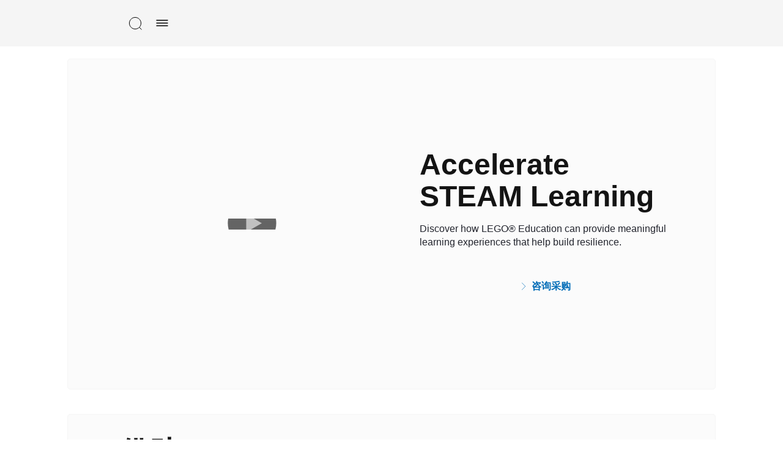

--- FILE ---
content_type: text/html
request_url: https://legoeducation.cn/zh-cn/rebuildconfidence
body_size: 22860
content:
<!DOCTYPE html><html dir="ltr" lang="zh-cn"><head><meta charSet="utf-8"/><meta http-equiv="x-ua-compatible" content="ie=edge"/><meta name="viewport" content="width=device-width, initial-scale=1, shrink-to-fit=no"/><meta name="generator" content="Gatsby 5.15.0"/><meta data-react-helmet="true" content="探索LEGO® Education SPIKE™ Prime 科创套装,适用于中学和居家学习的STEAM解决方案，可培养孩子们至关重要的技能，例如设计，构建和编程等。" name="description"/><meta data-react-helmet="true" content="SPIKE™ Prime 科创套装助力乐造自信心| 乐高® 教育" name="keywords"/><meta data-react-helmet="true" content="width=device-width,initial-scale=1,shrink-to-fit=no,viewport-fit=cover" name="viewport"/><meta data-react-helmet="true" content="website" property="og:type"/><meta data-react-helmet="true" content="LEGO® Education" property="og:site_name"/><meta data-react-helmet="true" content="zh_CN" property="og:locale"/><meta data-react-helmet="true" content="SPIKE™ Prime 科创套装助力乐造自信心| 乐高® 教育" property="og:title"/><meta data-react-helmet="true" content="探索LEGO® Education SPIKE™ Prime 科创套装,适用于中学和居家学习的STEAM解决方案，可培养孩子们至关重要的技能，例如设计，构建和编程等。" property="og:description"/><meta content="width=device-width, initial-scale=1.0, viewport-fit=cover" name="viewport"/><link data-identity="gatsby-global-css" href="/styles.fb9045d0672077d09201.css" rel="stylesheet" type="text/css"/><title data-react-helmet="true">SPIKE™ Prime 科创套装助力乐造自信心| 乐高® 教育</title><link data-react-helmet="true" href="/humans.txt" rel="author"/><link data-react-helmet="true" href="https://legoeducation.cn/zh-cn/rebuildconfidence/" rel="canonical"/><link data-react-helmet="true" href="https://legoeducation.cn/zh-cn/rebuildconfidence/" hrefLang="zh-cn" rel="alternate"/><style data-react-helmet="true" type="text/css">
  @font-face {
    font-family: 'LEGO Typewell';
    font-style: normal;
    font-weight: 900;
    src: url('https://assets.education.lego.com/_/fonts/LEGOTypewell/LEGOTypewell-Black.woff2') format('woff2'),
      url('https://assets.education.lego.com/_/fonts/LEGOTypewell/LEGOTypewell-Black.woff') format('woff'),
  }

  @font-face {
    font-family: 'LEGO Typewell';
    font-style: italic;
    font-weight: 900;
    src: url('https://assets.education.lego.com/_/fonts/LEGOTypewell/LEGOTypewell-BlackItalic.woff2') format('woff2'),
      url('https://assets.education.lego.com/_/fonts/LEGOTypewell/LEGOTypewell-BlackItalic.woff') format('woff'),
  }

  @font-face {
    font-family: 'LEGO Typewell';
    font-style: normal;
    font-weight: bold;
    src: url('https://assets.education.lego.com/_/fonts/LEGOTypewell/LEGOTypewell-Bold.woff2') format('woff2'),
      url('https://assets.education.lego.com/_/fonts/LEGOTypewell/LEGOTypewell-Bold.woff') format('woff'),
  }

  @font-face {
    font-family: 'LEGO Typewell';
    font-style: italic;
    font-weight: bold;
    src: url('https://assets.education.lego.com/_/fonts/LEGOTypewell/LEGOTypewell-BoldItalic.woff2') format('woff2'),
      url('https://assets.education.lego.com/_/fonts/LEGOTypewell/LEGOTypewell-BoldItalic.woff') format('woff'),
  }

  @font-face {
    font-family: 'LEGO Typewell';
    font-style: italic;
    font-weight: normal;
    src: url('https://assets.education.lego.com/_/fonts/LEGOTypewell/LEGOTypewell-Italic.woff2') format('woff2'),
      url('https://assets.education.lego.com/_/fonts/LEGOTypewell/LEGOTypewell-Italic.woff') format('woff'),
  }

  @font-face {
    font-family: 'LEGO Typewell';
    font-style: normal;
    font-weight: 300;
    src: url('https://assets.education.lego.com/_/fonts/LEGOTypewell/LEGOTypewell-Light.woff2') format('woff2'),
      url('https://assets.education.lego.com/_/fonts/LEGOTypewell/LEGOTypewell-Light.woff') format('woff'),
  }

  @font-face {
    font-family: 'LEGO Typewell';
    font-style: italic;
    font-weight: 300;
    src: url('https://assets.education.lego.com/_/fonts/LEGOTypewell/LEGOTypewell-LightItalic.woff2') format('woff2'),
      url('https://assets.education.lego.com/_/fonts/LEGOTypewell/LEGOTypewell-LightItalic.woff') format('woff'),
  }

  @font-face {
    font-family: 'LEGO Typewell';
    font-style: normal;
    font-weight: 500;
    src: url('https://assets.education.lego.com/_/fonts/LEGOTypewell/LEGOTypewell-Medium.woff2') format('woff2'),
      url('https://assets.education.lego.com/_/fonts/LEGOTypewell/LEGOTypewell-Medium.woff') format('woff'),
  }

  @font-face {
    font-family: 'LEGO Typewell';
    font-style: italic;
    font-weight: 500;
    src: url('https://assets.education.lego.com/_/fonts/LEGOTypewell/LEGOTypewell-MediumItalic.woff2') format('woff2'),
      url('https://assets.education.lego.com/_/fonts/LEGOTypewell/LEGOTypewell-MediumItalic.woff') format('woff'),
  }

  @font-face {
    font-family: 'LEGO Typewell';
    font-style: normal;
    font-weight: normal;
    src: url('https://assets.education.lego.com/_/fonts/LEGOTypewell/LEGOTypewell-Regular.woff2') format('woff2'),
      url('https://assets.education.lego.com/_/fonts/LEGOTypewell/LEGOTypewell-Regular.woff') format('woff'),
  }

  html {
    font-family: LEGO Typewell, Sans-Serif;
    font-weight: normal;
  }

  html *,
  html *:after,
  html *:before {
    font-family: LEGO Typewell, Sans-Serif;
    box-sizing: border-box;
  }

  a {
    text-decoration: none;
    color: inherit;
  }

  *:focus {
    outline: thin dotted #555555;
    outline-offset: 2px;
  }

  body {
    margin: 0;
  }

  svg[color] > *[fill] {
    fill: currentColor;
  }
  
  svg[color] > *[stroke] {
    stroke: currentColor;
  }

  .blockScroll {
    left: 0;
    right: 0;
    position: fixed;
    overflow-y: scroll;
  }

  @media print {
    @page {
      size: auto;
      margin: 10mm 15mm 10mm 15mm;
    }
    * {
      color: black !important;
      fill: black !important;
    }
  }
</style><style data-styled="" data-styled-version="5.3.3"></style><link rel="icon" href="/favicon-32x32.png?v=6e7c418ebc93873d88e89657eb7cc705" type="image/png"/><link rel="manifest" href="/manifest.webmanifest" crossorigin="anonymous"/><link rel="apple-touch-icon" sizes="48x48" href="/icons/icon-48x48.png?v=6e7c418ebc93873d88e89657eb7cc705"/><link rel="apple-touch-icon" sizes="72x72" href="/icons/icon-72x72.png?v=6e7c418ebc93873d88e89657eb7cc705"/><link rel="apple-touch-icon" sizes="96x96" href="/icons/icon-96x96.png?v=6e7c418ebc93873d88e89657eb7cc705"/><link rel="apple-touch-icon" sizes="144x144" href="/icons/icon-144x144.png?v=6e7c418ebc93873d88e89657eb7cc705"/><link rel="apple-touch-icon" sizes="192x192" href="/icons/icon-192x192.png?v=6e7c418ebc93873d88e89657eb7cc705"/><link rel="apple-touch-icon" sizes="256x256" href="/icons/icon-256x256.png?v=6e7c418ebc93873d88e89657eb7cc705"/><link rel="apple-touch-icon" sizes="384x384" href="/icons/icon-384x384.png?v=6e7c418ebc93873d88e89657eb7cc705"/><link rel="apple-touch-icon" sizes="512x512" href="/icons/icon-512x512.png?v=6e7c418ebc93873d88e89657eb7cc705"/><style data-styled="" data-styled-version="5.3.11">.MLanl{height:24px;width:24px;-webkit-flex:none;-ms-flex:none;flex:none;}/*!sc*/
.dIzzqF{height:80px;width:80px;-webkit-flex:none;-ms-flex:none;flex:none;}/*!sc*/
data-styled.g20[id="sc-eldPxv"]{content:"MLanl,dIzzqF,"}/*!sc*/
.kiVWlr{width:100%;padding-right:0px;padding-left:0px;margin-right:auto;margin-left:auto;}/*!sc*/
@media (min-width:560px){.kiVWlr{max-width:768px;}}/*!sc*/
@media (min-width:730px){.kiVWlr{max-width:1024px;}}/*!sc*/
@media (min-width:1024px){.kiVWlr{max-width:1440px;}}/*!sc*/
@media (min-width:1306px){.kiVWlr{max-width:1920px;}}/*!sc*/
data-styled.g27[id="sc-hzhJZQ"]{content:"kiVWlr,"}/*!sc*/
.copKyJ{position:relative;width:100%;min-height:1px;padding-right:15px;padding-left:15px;}/*!sc*/
data-styled.g29[id="sc-hmdomO"]{content:"copKyJ,"}/*!sc*/
html{-webkit-box-sizing:border-box;box-sizing:border-box;-ms-overflow-style:scrollbar;}/*!sc*/
*,*::before,*::after{-webkit-box-sizing:inherit;box-sizing:inherit;}/*!sc*/
data-styled.g30[id="sc-global-czSCUT1"]{content:"sc-global-czSCUT1,"}/*!sc*/
@media screen and (min-width:1024px){.gGQLGm{padding-left:7%;padding-right:7%;}}/*!sc*/
@media (min-width:1920px){.gGQLGm{padding-left:138px;padding-right:138px;}}/*!sc*/
data-styled.g31[id="sc-bXCLTC"]{content:"gGQLGm,"}/*!sc*/
.eOCJe{max-width:640px;}/*!sc*/
.eOCJe sup{line-height:0.8;}/*!sc*/
.eOCJe p,.eOCJe li{font-size:16px;line-height:22px;color:#555555;-webkit-letter-spacing:0px;-moz-letter-spacing:0px;-ms-letter-spacing:0px;letter-spacing:0px;font-style:normal;font-weight:400;color:#22242D;}/*!sc*/
.eOCJe li.is-checkbox{list-style:none;}/*!sc*/
html:not([dir='rtl']) .sc-jnOGJG input[type='checkbox']{margin-right:10px;}/*!sc*/
html[dir='rtl'] .sc-jnOGJG input[type='checkbox']{margin-left:10px;}/*!sc*/
.eOCJe a{color:#006cb7;-webkit-text-decoration:none;text-decoration:none;font-weight:500;}/*!sc*/
.eOCJe a:hover{color:#00528c;-webkit-text-decoration:none;text-decoration:none;}/*!sc*/
.eOCJe a sup{display:inline-block;border-bottom:1px solid;}/*!sc*/
.eOCJe h1{font-size:60px;line-height:64px;color:#000000;-webkit-letter-spacing:0px;-moz-letter-spacing:0px;-ms-letter-spacing:0px;letter-spacing:0px;font-style:normal;font-weight:bold;color:#141414;}/*!sc*/
@media screen and (max-width:767px){.eOCJe h1{font-size:48px;line-height:52px;}}/*!sc*/
.eOCJe h2{font-size:48px;line-height:52px;color:#000000;font-style:normal;font-weight:bold;color:#141414;}/*!sc*/
@media screen and (max-width:767px){.eOCJe h2{font-size:34px;line-height:38px;}}/*!sc*/
.eOCJe h3{font-size:34px;line-height:38px;color:#000000;-webkit-letter-spacing:0px;-moz-letter-spacing:0px;-ms-letter-spacing:0px;letter-spacing:0px;font-style:normal;font-weight:bold;color:#141414;}/*!sc*/
@media screen and (max-width:767px){.eOCJe h3{font-size:24px;line-height:28px;}}/*!sc*/
.eOCJe h4{font-size:24px;line-height:28px;color:#000000;-webkit-letter-spacing:0px;-moz-letter-spacing:0px;-ms-letter-spacing:0px;letter-spacing:0px;font-style:normal;font-weight:bold;color:#141414;}/*!sc*/
@media screen and (max-width:767px){.eOCJe h4{font-size:20px;line-height:24px;}}/*!sc*/
.eOCJe h5{font-size:20px;line-height:24px;color:#000000;-webkit-letter-spacing:0px;-moz-letter-spacing:0px;-ms-letter-spacing:0px;letter-spacing:0px;font-style:normal;font-weight:bold;color:#141414;}/*!sc*/
@media screen and (max-width:767px){.eOCJe h5{font-size:16px;line-height:22px;}}/*!sc*/
.eOCJe h6{font-size:16px;line-height:22px;color:#000000;-webkit-letter-spacing:0px;-moz-letter-spacing:0px;-ms-letter-spacing:0px;letter-spacing:0px;font-style:normal;font-weight:bold;color:#141414;}/*!sc*/
.eOCJe strong{font-size:16px;line-height:22px;color:#000000;-webkit-letter-spacing:0px;-moz-letter-spacing:0px;-ms-letter-spacing:0px;letter-spacing:0px;font-style:normal;font-weight:bold;color:#141414;}/*!sc*/
data-styled.g70[id="sc-jnOGJG"]{content:"eOCJe,"}/*!sc*/
@media print{.elunoy{display:none;}}/*!sc*/
data-styled.g88[id="sc-jGKxIK"]{content:"elunoy,"}/*!sc*/
.dXinjL{z-index:1;background-color:#f5f5f5;}/*!sc*/
data-styled.g89[id="sc-guJBdh"]{content:"dXinjL,"}/*!sc*/
.diqkwg{max-width:100%;position:relative;display:-webkit-inline-box;display:-webkit-inline-flex;display:-ms-inline-flexbox;display:inline-flex;-webkit-align-items:center;-webkit-box-align:center;-ms-flex-align:center;align-items:center;-webkit-flex:none;-ms-flex:none;flex:none;background:none;border:none;outline-offset:2px;cursor:pointer;-webkit-transition:0.3s ease-in-out;transition:0.3s ease-in-out;background:#ffffff;border:2px solid #000;color:#000;padding:10px 25px;text-transform:uppercase;cursor:pointer;}/*!sc*/
.diqkwg,.diqkwg > span{font-size:16px;line-height:22px;-webkit-letter-spacing:0px;-moz-letter-spacing:0px;-ms-letter-spacing:0px;letter-spacing:0px;font-style:normal;font-weight:bold;color:#000000;-webkit-letter-spacing:0px;-moz-letter-spacing:0px;-ms-letter-spacing:0px;letter-spacing:0px;}/*!sc*/
.diqkwg > svg:not(.svg-icon){fill:#000000;pointer-events:none;}/*!sc*/
.diqkwg > svg.svg-icon > path[stroke]{stroke:#000000;}/*!sc*/
.diqkwg > svg.svg-icon > path[fill]{fill:#000000;}/*!sc*/
.diqkwg > svg:first-child{margin-right:5px;}/*!sc*/
.diqkwg > svg:last-child{margin-left:5px;}/*!sc*/
.diqkwg > svg:only-child{margin:0;}/*!sc*/
.diqkwg:disabled{cursor:not-allowed;-webkit-user-select:none;-moz-user-select:none;-ms-user-select:none;user-select:none;}/*!sc*/
.diqkwg:disabled > span{color:#c4c4c4;}/*!sc*/
.diqkwg:disabled > svg:not(.svg-icon){fill:#c4c4c4;}/*!sc*/
.diqkwg:disabled > svg.svg-icon > path[fill]{fill:#c4c4c4;}/*!sc*/
.diqkwg:disabled > svg.svg-icon > path[stroke]{stroke:#c4c4c4;}/*!sc*/
.diqkwg.is-loading > *:not(.loading){visibility:hidden;}/*!sc*/
.diqkwg:not(:disabled):hover{background:#efefef;color:#000;border:2px solid #000;}/*!sc*/
.diqkwg:not(:disabled):active{background:#d9d9d9;color:#000;border:2px solid #000;}/*!sc*/
.diqkwg:disabled{background:#ffffff;color:#d9d9d9;border:2px solid #d9d9d9;cursor:default;}/*!sc*/
data-styled.g95[id="sc-9qvm5-1"]{content:"diqkwg,"}/*!sc*/
.kbHszY{position:relative;display:-webkit-inline-box;display:-webkit-inline-flex;display:-ms-inline-flexbox;display:inline-flex;-webkit-align-items:center;-webkit-box-align:center;-ms-flex-align:center;align-items:center;-webkit-flex:none;-ms-flex:none;flex:none;background:none;border:none;outline-offset:2px;cursor:pointer;-webkit-transition:0.3s ease-in-out;transition:0.3s ease-in-out;padding:10px;text-transform:uppercase;cursor:pointer;}/*!sc*/
.kbHszY,.kbHszY > span{font-size:16px;line-height:22px;-webkit-letter-spacing:0px;-moz-letter-spacing:0px;-ms-letter-spacing:0px;letter-spacing:0px;font-style:normal;font-weight:bold;color:#006CB7;-webkit-letter-spacing:0px;-moz-letter-spacing:0px;-ms-letter-spacing:0px;letter-spacing:0px;}/*!sc*/
.kbHszY > svg:not(.svg-icon){fill:#006CB7;pointer-events:none;}/*!sc*/
.kbHszY > svg.svg-icon > path[stroke]{stroke:#006CB7;}/*!sc*/
.kbHszY > svg.svg-icon > path[fill]{fill:#006CB7;}/*!sc*/
.kbHszY > svg:first-child{margin-right:5px;}/*!sc*/
.kbHszY > svg:last-child{margin-left:5px;}/*!sc*/
.kbHszY > svg:only-child{margin:0;}/*!sc*/
.kbHszY:disabled{cursor:not-allowed;-webkit-user-select:none;-moz-user-select:none;-ms-user-select:none;user-select:none;}/*!sc*/
.kbHszY:disabled > span{color:#c4c4c4;}/*!sc*/
.kbHszY:disabled > svg:not(.svg-icon){fill:#c4c4c4;}/*!sc*/
.kbHszY:disabled > svg.svg-icon > path[fill]{fill:#c4c4c4;}/*!sc*/
.kbHszY:disabled > svg.svg-icon > path[stroke]{stroke:#c4c4c4;}/*!sc*/
.kbHszY.is-loading > *:not(.loading){visibility:hidden;}/*!sc*/
.kbHszY:not(:disabled):hover,.kbHszY:not(:disabled):hover > span{color:rgba(0,97,165,1);}/*!sc*/
.kbHszY:not(:disabled):hover > svg:not(.svg-icon){fill:rgba(0,97,165,1);}/*!sc*/
.kbHszY:not(:disabled):hover > svg.svg-icon > path[stroke]{stroke:rgba(0,97,165,1);}/*!sc*/
.kbHszY:not(:disabled):hover > svg.svg-icon > path[fill]{fill:rgba(0,97,165,1);}/*!sc*/
.kbHszY:not(:disabled):active,.kbHszY:not(:disabled):active > span{color:rgba(0,76,128,1);}/*!sc*/
.kbHszY:not(:disabled):active > svg:not(.svg-icon){fill:rgba(0,76,128,1);}/*!sc*/
.kbHszY:not(:disabled):active > svg.svg-icon > path[stroke]{stroke:rgba(0,76,128,1);}/*!sc*/
.kbHszY:not(:disabled):active > svg.svg-icon > path[fill]{fill:rgba(0,76,128,1);}/*!sc*/
data-styled.g96[id="sc-9qvm5-2"]{content:"kbHszY,"}/*!sc*/
.gEPMmR{position:relative;display:-webkit-inline-box;display:-webkit-inline-flex;display:-ms-inline-flexbox;display:inline-flex;-webkit-align-items:center;-webkit-box-align:center;-ms-flex-align:center;align-items:center;-webkit-flex:none;-ms-flex:none;flex:none;background:none;border:none;outline-offset:2px;cursor:pointer;-webkit-transition:0.3s ease-in-out;transition:0.3s ease-in-out;padding:10px;text-transform:uppercase;}/*!sc*/
.gEPMmR,.gEPMmR > span{font-size:16px;line-height:22px;-webkit-letter-spacing:0px;-moz-letter-spacing:0px;-ms-letter-spacing:0px;letter-spacing:0px;font-style:normal;font-weight:bold;color:#000000;-webkit-letter-spacing:0px;-moz-letter-spacing:0px;-ms-letter-spacing:0px;letter-spacing:0px;}/*!sc*/
.gEPMmR > svg:not(.svg-icon){fill:#000000;pointer-events:none;}/*!sc*/
.gEPMmR > svg.svg-icon > path[stroke]{stroke:#000000;}/*!sc*/
.gEPMmR > svg.svg-icon > path[fill]{fill:#000000;}/*!sc*/
.gEPMmR > svg:first-child{margin-right:5px;}/*!sc*/
.gEPMmR > svg:last-child{margin-left:5px;}/*!sc*/
.gEPMmR > svg:only-child{margin:0;}/*!sc*/
.gEPMmR:disabled{cursor:not-allowed;-webkit-user-select:none;-moz-user-select:none;-ms-user-select:none;user-select:none;}/*!sc*/
.gEPMmR:disabled > span{color:#c4c4c4;}/*!sc*/
.gEPMmR:disabled > svg:not(.svg-icon){fill:#c4c4c4;}/*!sc*/
.gEPMmR:disabled > svg.svg-icon > path[fill]{fill:#c4c4c4;}/*!sc*/
.gEPMmR:disabled > svg.svg-icon > path[stroke]{stroke:#c4c4c4;}/*!sc*/
.gEPMmR.is-loading > *:not(.loading){visibility:hidden;}/*!sc*/
.gEPMmR:not(:disabled):hover,.gEPMmR:not(:disabled):hover > span{color:rgba(51,51,51,1);}/*!sc*/
.gEPMmR:not(:disabled):hover > svg:not(.svg-icon){fill:rgba(51,51,51,1);}/*!sc*/
.gEPMmR:not(:disabled):hover > svg.svg-icon > path[stroke]{stroke:rgba(51,51,51,1);}/*!sc*/
.gEPMmR:not(:disabled):hover > svg.svg-icon > path[fill]{fill:rgba(51,51,51,1);}/*!sc*/
.gEPMmR:not(:disabled):active,.gEPMmR:not(:disabled):active > span{color:rgba(102,102,102,1);}/*!sc*/
.gEPMmR:not(:disabled):active > svg:not(.svg-icon){fill:rgba(102,102,102,1);}/*!sc*/
.gEPMmR:not(:disabled):active > svg.svg-icon > path[stroke]{stroke:rgba(102,102,102,1);}/*!sc*/
.gEPMmR:not(:disabled):active > svg.svg-icon > path[fill]{fill:rgba(102,102,102,1);}/*!sc*/
.gEPMmR:hover path{stroke:var(--ntro1b5) !important;}/*!sc*/
data-styled.g144[id="sc-r3c4l9-3"]{content:"gEPMmR,"}/*!sc*/
html:not([dir='rtl']) .sc-1rc46aw-0 > a{padding-left:30px;}/*!sc*/
html[dir='rtl'] .sc-1rc46aw-0 > a{padding-right:30px;}/*!sc*/
data-styled.g145[id="sc-1rc46aw-0"]{content:"dsGYyx,"}/*!sc*/
.kNmnMY{position:fixed;background:#f5f5f5;visibility:hidden;opacity:0;z-index:2;-webkit-transition:0.25s ease-out;transition:0.25s ease-out;-webkit-transform:translateY(-100%);-ms-transform:translateY(-100%);transform:translateY(-100%);top:0px;left:0;right:0;bottom:0;display:-webkit-box;display:-webkit-flex;display:-ms-flexbox;display:flex;-webkit-flex-direction:column;-ms-flex-direction:column;flex-direction:column;}/*!sc*/
@media screen and (min-width:1024px){.kNmnMY{padding-left:7%;padding-right:7%;}}/*!sc*/
data-styled.g146[id="sc-16c1uzg-0"]{content:"kNmnMY,"}/*!sc*/
.ORkTS{padding:12px 16px;margin-top:24px;padding-top:0px;width:100%;height:100%;overflow-y:auto;display:-webkit-box;display:-webkit-flex;display:-ms-flexbox;display:flex;-webkit-flex-direction:column;-ms-flex-direction:column;flex-direction:column;gap:24px;}/*!sc*/
data-styled.g147[id="sc-16c1uzg-1"]{content:"ORkTS,"}/*!sc*/
.dtPlkT{position:relative;display:-webkit-inline-box;display:-webkit-inline-flex;display:-ms-inline-flexbox;display:inline-flex;-webkit-align-items:center;-webkit-box-align:center;-ms-flex-align:center;align-items:center;-webkit-flex:none;-ms-flex:none;flex:none;background:none;border:none;outline-offset:2px;cursor:pointer;-webkit-transition:0.3s ease-in-out;transition:0.3s ease-in-out;padding:10px;text-transform:uppercase;}/*!sc*/
.dtPlkT,.dtPlkT > span{font-size:16px;line-height:22px;-webkit-letter-spacing:0px;-moz-letter-spacing:0px;-ms-letter-spacing:0px;letter-spacing:0px;font-style:normal;font-weight:bold;color:#000000;-webkit-letter-spacing:0px;-moz-letter-spacing:0px;-ms-letter-spacing:0px;letter-spacing:0px;}/*!sc*/
.dtPlkT > svg:not(.svg-icon){fill:#000000;pointer-events:none;}/*!sc*/
.dtPlkT > svg.svg-icon > path[stroke]{stroke:#000000;}/*!sc*/
.dtPlkT > svg.svg-icon > path[fill]{fill:#000000;}/*!sc*/
.dtPlkT > svg:first-child{margin-right:5px;}/*!sc*/
.dtPlkT > svg:last-child{margin-left:5px;}/*!sc*/
.dtPlkT > svg:only-child{margin:0;}/*!sc*/
.dtPlkT:disabled{cursor:not-allowed;-webkit-user-select:none;-moz-user-select:none;-ms-user-select:none;user-select:none;}/*!sc*/
.dtPlkT:disabled > span{color:#c4c4c4;}/*!sc*/
.dtPlkT:disabled > svg:not(.svg-icon){fill:#c4c4c4;}/*!sc*/
.dtPlkT:disabled > svg.svg-icon > path[fill]{fill:#c4c4c4;}/*!sc*/
.dtPlkT:disabled > svg.svg-icon > path[stroke]{stroke:#c4c4c4;}/*!sc*/
.dtPlkT.is-loading > *:not(.loading){visibility:hidden;}/*!sc*/
.dtPlkT:not(:disabled):hover,.dtPlkT:not(:disabled):hover > span{color:rgba(51,51,51,1);}/*!sc*/
.dtPlkT:not(:disabled):hover > svg:not(.svg-icon){fill:rgba(51,51,51,1);}/*!sc*/
.dtPlkT:not(:disabled):hover > svg.svg-icon > path[stroke]{stroke:rgba(51,51,51,1);}/*!sc*/
.dtPlkT:not(:disabled):hover > svg.svg-icon > path[fill]{fill:rgba(51,51,51,1);}/*!sc*/
.dtPlkT:not(:disabled):active,.dtPlkT:not(:disabled):active > span{color:rgba(102,102,102,1);}/*!sc*/
.dtPlkT:not(:disabled):active > svg:not(.svg-icon){fill:rgba(102,102,102,1);}/*!sc*/
.dtPlkT:not(:disabled):active > svg.svg-icon > path[stroke]{stroke:rgba(102,102,102,1);}/*!sc*/
.dtPlkT:not(:disabled):active > svg.svg-icon > path[fill]{fill:rgba(102,102,102,1);}/*!sc*/
data-styled.g149[id="sc-16c1uzg-3"]{content:"dtPlkT,"}/*!sc*/
.dNVbnu{background-color:var(--ntro1bg);display:-webkit-box;display:-webkit-flex;display:-ms-flexbox;display:flex;-webkit-box-pack:center;-webkit-justify-content:center;-ms-flex-pack:center;justify-content:center;-webkit-align-items:center;-webkit-box-align:center;-ms-flex-align:center;align-items:center;}/*!sc*/
data-styled.g282[id="sc-ynr9r0-0"]{content:"dNVbnu,"}/*!sc*/
.dwjgmO{width:100%;min-height:inherit;display:-webkit-box;display:-webkit-flex;display:-ms-flexbox;display:flex;-webkit-flex:1;-ms-flex:1;flex:1;-webkit-flex-direction:column;-ms-flex-direction:column;flex-direction:column;-webkit-align-items:center;-webkit-box-align:center;-ms-flex-align:center;align-items:center;-webkit-box-pack:center;-webkit-justify-content:center;-ms-flex-pack:center;justify-content:center;background-color:unset;}/*!sc*/
@media (max-width:1149px){.dwjgmO{padding:25px;text-align:center;}}/*!sc*/
@media (max-width:599px){.dwjgmO{padding:20px;text-align:start;}}/*!sc*/
data-styled.g283[id="sc-p7piaz-0"]{content:"dwjgmO,"}/*!sc*/
.hVHzSR{margin-top:40px;}/*!sc*/
@media (max-width:1149px){html:not([dir='rtl']) .sc-p7piaz-3{margin:30px auto 0px auto;}html[dir='rtl'] .sc-p7piaz-3{margin:30px auto 0px auto;}}/*!sc*/
@media (max-width:599px){html:not([dir='rtl']) .sc-p7piaz-3{margin:30px 0px 0px 0px;}html[dir='rtl'] .sc-p7piaz-3{margin:30px 0px 0px;}}/*!sc*/
data-styled.g286[id="sc-p7piaz-3"]{content:"hVHzSR,"}/*!sc*/
html:not([dir='rtl']) .sc-kj7q9f-0{padding:20px;}/*!sc*/
html[dir='rtl'] .sc-kj7q9f-0{padding:20px;}/*!sc*/
@media screen and (max-width:1149px){.IDjWA{display:none;}}/*!sc*/
data-styled.g288[id="sc-kj7q9f-0"]{content:"IDjWA,"}/*!sc*/
.jRzoDp{background:var(--ntro1bg);border:1px solid #f5f5f5;border-radius:5px;overflow:hidden;position:relative;min-height:500px;display:-webkit-box;display:-webkit-flex;display:-ms-flexbox;display:flex;-webkit-align-items:center;-webkit-box-align:center;-ms-flex-align:center;align-items:center;-webkit-box-pack:space-around;-webkit-justify-content:space-around;-ms-flex-pack:space-around;justify-content:space-around;}/*!sc*/
data-styled.g289[id="sc-kj7q9f-1"]{content:"jRzoDp,"}/*!sc*/
.ljLyV{width:50%;}/*!sc*/
data-styled.g291[id="sc-kj7q9f-3"]{content:"ljLyV,"}/*!sc*/
.fvcwlp{padding:20px 0;z-index:1;min-height:inherit;position:relative;margin-left:auto;-webkit-order:1;-ms-flex-order:1;order:1;height:100%;width:45%;word-break:break-word;-webkit-hyphens:auto;-moz-hyphens:auto;-ms-hyphens:auto;hyphens:auto;}/*!sc*/
.bfObYH{padding:20px 0;z-index:1;min-height:inherit;position:relative;height:100%;width:45%;word-break:break-word;-webkit-hyphens:auto;-moz-hyphens:auto;-ms-hyphens:auto;hyphens:auto;}/*!sc*/
data-styled.g292[id="sc-kj7q9f-4"]{content:"fvcwlp,bfObYH,"}/*!sc*/
html:not([dir='rtl']) .sc-1ahwq3u-0{padding:20px;}/*!sc*/
html[dir='rtl'] .sc-1ahwq3u-0{padding:20px;}/*!sc*/
@media screen and (min-width:1150px){.gBvKMe{display:none;}}/*!sc*/
data-styled.g293[id="sc-1ahwq3u-0"]{content:"gBvKMe,"}/*!sc*/
.kCucYU{min-height:200px;margin:0 auto;display:-webkit-box;display:-webkit-flex;display:-ms-flexbox;display:flex;-webkit-box-pack:center;-webkit-justify-content:center;-ms-flex-pack:center;justify-content:center;}/*!sc*/
@media screen and (max-width:767px){.kCucYU{max-height:40vh;}}/*!sc*/
@media (max-width:599px){.kCucYU{max-height:30vh;}}/*!sc*/
data-styled.g294[id="sc-1ahwq3u-1"]{content:"kCucYU,"}/*!sc*/
.jGLnqL{display:-webkit-box;display:-webkit-flex;display:-ms-flexbox;display:flex;-webkit-flex-direction:column;-ms-flex-direction:column;flex-direction:column;-webkit-align-items:center;-webkit-box-align:center;-ms-flex-align:center;align-items:center;}/*!sc*/
html:not([dir='rtl']) .sc-1ahwq3u-2{margin:0px auto;}/*!sc*/
html[dir='rtl'] .sc-1ahwq3u-2{margin:0px auto;}/*!sc*/
data-styled.g295[id="sc-1ahwq3u-2"]{content:"jGLnqL,"}/*!sc*/
.ijseXk{background:var(--ntro1bg);border:1px solid #f5f5f5;border-radius:5px;overflow:hidden;position:relative;}/*!sc*/
data-styled.g296[id="sc-1ahwq3u-3"]{content:"ijseXk,"}/*!sc*/
.iTmXpk{margin-bottom:100px;}/*!sc*/
data-styled.g381[id="sc-9inm6t-0"]{content:"iTmXpk,"}/*!sc*/
</style><script>window.dataLayer = JSON.parse('{\"site\":{\"name\":\"legoeducation\",\"section\":\"legoeducation:rebuildconfidence\"},\"page\":{\"locale\":\"zh-cn\",\"events\":\"\"},\"cart\":{},\"login_status\":\"not available\",\"page_section\":\"legoeducation:rebuildconfidence\",\"page_type\":\"standard-pages\",\"page_name\":\"legoeducation:rebuildconfidence\",\"purchasing_as\":\"\",\"purchase_id\":\"\",\"order_payment_type\":\"\",\"order_subtotal\":\"\",\"order_shipping\":\"\",\"order_tax\":\"\",\"order_discount_code\":\"\",\"order_discount_amount\":\"\",\"search_term\":\"\",\"search_results\":\"\",\"search_area\":\"\"}');</script></head><body><div id="___gatsby"><div style="outline:none" tabindex="-1" id="gatsby-focus-wrapper"><div class="ntro1b0"><div id="stickyBarPortal"><a class="b9ybhg55s" href="#mainContent">Skip navigation</a><div class="sc-jGKxIK elunoy"><div class="sc-guJBdh dXinjL _1lnti4e0"><div class="sc-hzhJZQ sc-bXCLTC kiVWlr gGQLGm"><div class="sc-hmdomO copKyJ"><div class="_1lnti4e1 _1lnti4e3"><div class="_1lnti4e4 _1lnti4ee"><a aria-label="LEGO® Education" style="width:148px;min-width:148px;display:flex" href="/zh-cn/"><svg aria-label="LEGO education logo" fill="none" height="100%" role="img" viewBox="0 0 112 24" width="100%" xmlns="http://www.w3.org/2000/svg"><path d="M0.162659 0.1604V23.839H23.8421V0.1604H0.162659Z" fill="white"></path><path d="M0.162659 0.1604V23.839H23.8421V0.1604H0.162659ZM22.2664 10.003C22.1991 10.7771 22.0381 11.5395 21.7855 12.2738C20.9527 14.7479 19.9878 16.2813 17.7513 16.2813C17.0937 16.2813 15.9255 16.1062 15.4954 14.9356L15.3937 14.658L15.21 14.8902C14.525 15.7692 13.4748 16.286 12.3597 16.2923C11.5066 16.2962 10.8208 16.01 10.3782 15.4658L10.2562 15.3164L10.1272 15.4595C9.65334 15.9826 8.82915 16.2821 7.86421 16.2821C7.10649 16.2821 6.45277 16.0249 6.02269 15.558L5.90539 15.4306L5.78341 15.5541C5.30484 16.0374 4.55103 16.2806 3.60329 16.2579C2.45381 16.2305 1.75395 15.5893 1.73128 14.5407C1.69609 12.9252 3.26079 9.52518 3.90748 8.49143C4.32817 7.80096 4.90683 7.46628 5.67471 7.46628C6.19863 7.46628 6.55677 7.57575 6.76946 7.80096C6.96339 8.00583 7.0017 8.17865 7.01891 8.59465L7.0408 9.13264L7.32465 8.67519C8.01122 7.56871 9.14897 7.41623 10.2766 7.41623C11.0601 7.41623 11.7443 7.70399 12.0188 8.15049L12.1204 8.31471L12.2674 8.18959C12.9227 7.67037 13.7399 7.39903 14.575 7.42405C15.565 7.42405 16.2852 7.67037 16.7145 8.15597C16.8185 8.26622 16.9037 8.39369 16.9663 8.53209L17.0765 8.76355L17.2415 8.56806C17.8694 7.82442 18.728 7.44829 19.793 7.44829C20.636 7.44829 21.2764 7.67193 21.6956 8.11452C22.2195 8.66894 22.2945 9.44855 22.2648 10.0053L22.2664 10.003Z" fill="#FFED00"></path><path d="M0.162659 0.1604V23.839H23.8421V0.1604H0.162659ZM22.9334 10.9116C22.8263 11.7733 22.2437 13.3701 21.9341 14.0082C21.1044 15.7183 19.9948 17.0328 17.8577 17.0328C16.716 17.0328 15.7769 16.6684 15.228 15.9686C14.4358 16.6669 13.4138 17.0492 12.3566 17.0422C11.5957 17.0617 10.8513 16.8225 10.2445 16.3627C9.54465 16.8232 8.72046 17.0586 7.88219 17.0367C7.16983 17.0524 6.47075 16.842 5.88428 16.437C5.28686 16.8334 4.50333 17.0297 3.58453 17.0086C2.05501 16.9726 0.998577 16.0022 0.968862 14.5939C0.9282 12.7226 2.50464 9.29763 3.2475 8.11218C3.74327 7.23169 4.68084 6.69292 5.69113 6.70777C6.81951 6.70777 7.22847 7.03072 7.42944 7.44047C8.29976 6.70074 9.45394 6.65851 10.2758 6.65851C11.1829 6.65851 11.7513 6.89935 12.2362 7.28486C12.947 6.86729 13.761 6.65616 14.5852 6.67493C15.7534 6.67493 16.6206 6.94549 17.2259 7.54447C17.932 6.95722 18.8156 6.68901 19.8048 6.68901C21.113 6.68901 21.9732 7.16131 22.4791 7.8643C23.193 8.85582 23.0656 9.85439 22.9342 10.91L22.9334 10.9116Z" fill="#E3000B"></path><path d="M0 0V24H23.9992V0H0ZM23.6692 0.33077V23.6692H0.33077V0.33077H23.6692Z" fill="#181716"></path><path d="M22.8177 7.20108V7.03765H22.9287C23.0101 7.03765 23.0515 7.0658 23.0515 7.11819C23.0515 7.15963 23.0241 7.20029 22.942 7.20029H22.8177V7.20108ZM23.2157 7.53967L23.1469 7.42003C23.0867 7.31524 23.0703 7.29882 23.0194 7.28084V7.27771C23.1094 7.27536 23.1813 7.20108 23.1805 7.11115C23.1805 7.01653 23.1203 6.94459 22.9929 6.94459H22.6957V7.54045H22.8185V7.29648H22.8412C22.8935 7.29648 22.9147 7.30273 22.9389 7.32619C22.971 7.36138 22.9983 7.40048 23.0202 7.4427L23.0679 7.54045H23.2165L23.2157 7.53967ZM22.9225 6.77725C23.1774 6.77647 23.3854 6.98291 23.3862 7.23783C23.387 7.49275 23.1805 7.70075 22.9256 7.70153C22.6707 7.70231 22.4627 7.49588 22.4619 7.24096C22.4619 7.24096 22.4619 7.24017 22.4619 7.23939C22.4619 6.98525 22.6676 6.77882 22.9225 6.77803V6.77725ZM22.9225 6.66309C22.605 6.66309 22.3477 6.92113 22.3485 7.23861C22.3493 7.55609 22.6066 7.81335 22.924 7.81257C23.2407 7.81257 23.4972 7.55531 23.498 7.23861C23.498 6.92192 23.2423 6.66465 22.9256 6.66387C22.924 6.66387 22.9233 6.66387 22.9217 6.66387L22.9225 6.66309Z" fill="#181716"></path><path d="M19.7923 7.28152C18.5521 7.28152 17.6951 7.7726 17.1148 8.45994C17.0452 8.30746 16.9522 8.16749 16.838 8.0455C16.3642 7.50829 15.5994 7.25806 14.575 7.25806C13.7 7.23148 12.8445 7.51689 12.1603 8.0627C11.8593 7.57398 11.1422 7.25024 10.2774 7.25024C9.14743 7.25024 7.91584 7.40976 7.18548 8.58818C7.16828 8.16514 7.12996 7.93994 6.89147 7.68814C6.60214 7.38161 6.13374 7.30185 5.67708 7.30185C4.84507 7.30185 4.2195 7.66468 3.76909 8.4052C3.11537 9.44912 1.53189 12.8827 1.56786 14.546C1.59054 15.6204 2.31151 16.3945 3.60175 16.425C4.6097 16.4493 5.40026 16.1803 5.90306 15.672C6.35426 16.1623 7.04317 16.4493 7.86657 16.4493C8.78381 16.4493 9.70731 16.174 10.2523 15.5719C10.7114 16.1365 11.4347 16.4641 12.3636 16.4602C13.5288 16.4539 14.6259 15.9136 15.3429 14.9956C15.7253 16.0364 16.6957 16.45 17.7545 16.45C20.0761 16.45 21.0958 14.854 21.945 12.3299C22.2023 11.5815 22.3665 10.8035 22.4345 10.0153C22.5049 8.68749 21.9435 7.28387 19.7954 7.28387L19.7923 7.28152ZM4.34696 13.6264C5.54805 13.4176 5.84989 13.8524 5.81236 14.2543C5.69897 15.4577 4.59484 15.7275 3.63615 15.7048C2.94099 15.6876 2.31542 15.3701 2.29822 14.5624C2.26772 13.1502 3.7081 9.88233 4.38684 8.79853C4.69962 8.28478 5.08122 8.02986 5.69037 8.02986C6.26746 8.02986 6.40978 8.32622 6.40118 8.68045C6.37693 9.62585 4.8482 12.5027 4.34618 13.6264H4.34696ZM8.25834 12.5168C8.17858 12.7318 8.02844 13.1822 7.90645 13.66C8.29509 13.5466 8.69858 13.4942 9.10286 13.5052C9.67994 13.5192 10.049 13.7593 10.049 14.2355C10.049 15.392 8.77052 15.7322 7.88378 15.7322C6.90945 15.7322 6.05477 15.1778 6.05477 14.1127C6.05477 12.864 6.73195 10.9708 7.3669 9.7103C8.14652 8.16201 8.94334 7.95557 10.3165 7.95557C10.9201 7.95557 11.6145 8.21362 11.6145 8.78289C11.6145 9.57267 10.9459 9.87373 10.2828 9.91126C9.95676 9.93316 9.6299 9.93707 9.30304 9.92456C9.12241 10.2217 8.96992 10.5345 8.84794 10.8598C10.0756 10.687 10.5964 10.9661 10.3892 11.6762C10.1085 12.6356 9.27645 12.699 8.25834 12.5168ZM14.2982 9.53123C14.0026 9.54687 13.7344 9.71186 13.5874 9.96913C13.2316 10.4688 12.4606 12.4722 12.3402 13.2948C12.2581 13.8586 12.5013 13.9736 12.7671 13.9736C13.1933 13.9736 13.6719 13.5224 13.8353 12.7772C13.8353 12.7772 13.0228 12.7576 13.2473 12.0374C13.4646 11.3383 13.8775 11.1874 14.5617 11.1593C15.9098 11.1045 15.7769 12.1 15.669 12.6301C15.3187 14.3536 14.0918 15.7384 12.3566 15.7384C11.1688 15.7384 10.4306 15.0816 10.4306 13.8696C10.4306 13.0063 10.8591 11.6511 11.1985 10.8582C11.9211 9.16996 12.6788 7.9892 14.6094 7.9892C15.7675 7.9892 16.6816 8.4052 16.5471 9.49057C16.4486 10.2866 16.0498 10.755 15.3257 10.8113C15.1224 10.8269 14.2943 10.8066 14.5696 10.0223C14.6657 9.74783 14.7048 9.53279 14.2974 9.53279L14.2982 9.53123ZM21.5892 10.956C21.3531 12.0445 20.9613 13.0931 20.428 14.0705C19.6156 15.5328 18.6279 15.7369 17.7654 15.7267C16.9029 15.7166 15.9317 15.3983 15.9239 14.0674C15.9184 13.1126 16.3305 11.7645 16.6801 10.8809C17.29 9.27944 17.9124 7.97356 19.8806 7.99702C22.1773 8.02517 21.7683 10.0661 21.5892 10.9552V10.956ZM19.9518 9.95505C19.9276 10.5681 19.0283 13.0196 18.7093 13.5615C18.5709 13.7961 18.4152 13.99 18.1337 13.99C17.9422 13.9978 17.7803 13.8484 17.7725 13.6569C17.7725 13.6436 17.7725 13.6311 17.7725 13.6178C17.7545 13.0649 18.7703 10.2897 19.1175 9.8401C19.2222 9.65243 19.4271 9.5453 19.6406 9.56564C19.9283 9.56798 19.9581 9.77598 19.951 9.95505H19.9518Z" fill="#181716"></path><path d="M50.1768 10.376H51.7157V12.4349C51.7157 13.808 52.7284 14.8441 54.0718 14.8441C55.4152 14.8441 56.4278 13.808 56.4278 12.4349V10.376H57.9667V16.078H56.4278V15.4165C55.8687 15.9936 55.0117 16.3298 54.0718 16.3298C51.9839 16.3298 50.2613 14.6611 50.1807 12.5866L50.1768 10.376Z" fill="black"></path><path d="M99.0668 11.8679C99.0668 9.40783 97.0649 7.40601 94.6049 7.40601C92.1448 7.40601 90.143 9.40783 90.143 11.8679H91.6819C91.6819 10.1992 92.9659 8.89173 94.6049 8.89173C96.2439 8.89173 97.5279 10.171 97.5279 11.8679H99.0668Z" fill="black"></path><path d="M88.0739 10.376H86.535V16.078H88.0739V10.376Z" fill="black"></path><path d="M82.5822 13.6202V6.45117H81.0464V13.6734C81.0464 14.9988 82.1247 16.0779 83.4509 16.0779H85.0977V14.5922H83.5541C83.0185 14.5922 82.5829 14.1566 82.5829 13.621L82.5822 13.6202Z" fill="black"></path><path d="M87.2966 3.90283C86.6976 3.90283 86.2292 4.37201 86.2292 4.97021C86.2292 5.56841 86.6781 6.05401 87.2966 6.05401C87.9152 6.05401 88.3804 5.58796 88.3804 4.97021C88.3804 4.35246 87.9245 3.90283 87.2966 3.90283Z" fill="black"></path><path d="M46.5893 6.45117V8.66413C45.8871 7.86496 44.8768 7.40517 43.6663 7.40517C41.2062 7.40517 39.2044 9.40699 39.2044 11.867C39.2044 14.3271 41.2062 16.3289 43.6663 16.3289C44.8775 16.3289 45.8871 15.8691 46.5893 15.07V16.0764H48.1282V6.45117H46.5893ZM43.6655 14.844C42.0038 14.844 40.7425 13.5365 40.7425 11.8678C40.7425 10.1991 41.978 8.89168 43.6655 8.89168C45.353 8.89168 46.5885 10.171 46.5885 11.8678C46.5885 13.2988 45.4711 14.844 43.6655 14.844Z" fill="black"></path><path d="M64.2389 16.3298C66.3971 16.3298 68.0236 14.8417 68.5201 13.1323H66.8976C66.663 13.6641 65.8974 14.844 64.2389 14.844V16.3298Z" fill="black"></path><path d="M59.777 11.8679C59.777 9.36873 61.8054 7.40601 64.2389 7.40601C66.3971 7.40601 68.0353 8.86984 68.5452 10.6871H66.9336C66.724 10.1006 65.8685 8.89173 64.2389 8.89173C62.5851 8.89173 61.3159 10.2133 61.3159 11.8679H59.777Z" fill="black"></path><path d="M110.1 8.29101V7.12354H110.386L110.681 8.05563L110.967 7.12354H111.247V8.29101H111.07V7.31121L110.769 8.29101H110.593L110.279 7.29713V8.29101H110.1ZM109.394 8.29101V7.29713H109.016V7.12354H109.97V7.29713H109.59V8.29101H109.395H109.394Z" fill="black"></path><path d="M77.1906 11.8679C77.1906 13.2989 76.0732 14.844 74.2676 14.844C72.6286 14.844 71.3446 13.5366 71.3446 11.8679C71.3446 10.1992 72.6286 8.89173 74.2676 8.89173C75.342 8.89173 76.246 9.42425 76.7527 10.257V8.24271C76.0927 7.70628 75.2458 7.40601 74.2676 7.40601C71.8075 7.40601 69.8057 9.40783 69.8057 11.8679C69.8057 14.3279 71.8075 16.3298 74.2676 16.3298C75.4789 16.3298 76.4884 15.87 77.1906 15.0708V16.0772H78.7295V11.3518H77.1499C77.1765 11.5183 77.1906 11.6904 77.1906 11.8671V11.8679Z" fill="black"></path><path d="M109.013 16.0781L109.009 11.1517C108.928 9.07794 107.205 7.40845 105.118 7.40845C104.397 7.40845 103.724 7.60707 103.198 7.95973V9.87085C103.618 9.27108 104.307 8.89339 105.118 8.89339C106.461 8.89339 107.474 9.92949 107.474 11.3026V16.0765H109.013V16.0781Z" fill="black"></path><path d="M102.762 13.324H101.223V16.078H102.762V13.324Z" fill="black"></path><path d="M46.0819 8.73221V8.72974H46.0794C46.0794 8.72974 46.0806 8.73097 46.0819 8.73221Z" fill="white"></path><path d="M38.1058 11.8679C38.1058 9.40783 36.1039 7.40601 33.6439 7.40601V8.89174C34.949 8.89174 36.0218 9.67526 36.4152 10.9006H31.3637C31.2354 11.204 31.1666 11.5324 31.1666 11.8679C31.1666 12.0438 31.1862 12.2174 31.2221 12.3863H38.076C38.0893 12.2612 38.1058 12.0602 38.1058 11.8679Z" fill="black"></path><path d="M36.6255 15.1819C37.2221 14.6463 37.592 14.0082 37.775 13.5593H36.0687C35.8748 13.8588 35.1241 14.8433 33.6439 14.8433V16.329C34.9177 16.329 35.9381 15.7981 36.6255 15.1811V15.1819Z" fill="black"></path><path d="M76.752 11.3525V7.42785H77.2047V6.96102C77.2047 6.91332 77.243 6.875 77.2907 6.875H78.6271C78.6748 6.875 78.7131 6.91332 78.7131 6.96102V7.42785H79.1659V11.3525H76.752Z" fill="#00A843"></path><path d="M61.7618 11.868H59.3306C59.3306 13.1699 59.8475 14.4179 60.7679 15.3383C61.6882 16.2587 62.937 16.7756 64.2382 16.7756V14.3444C63.5814 14.3444 62.9511 14.0833 62.4866 13.6188C62.0221 13.1543 61.761 12.524 61.761 11.8672L61.7618 11.868Z" fill="#FF7673"></path><path d="M97.0822 11.8679C97.0822 12.5248 96.821 13.155 96.3565 13.6195C95.892 14.084 95.2618 14.3452 94.6049 14.3452C93.9481 14.3452 93.3178 14.084 92.8533 13.6195C92.3888 13.155 92.1277 12.5248 92.1277 11.8679H89.6965C89.6965 13.1699 90.2134 14.4179 91.1338 15.3383C92.0542 16.2586 93.3029 16.7755 94.6041 16.7755C95.9053 16.7755 97.1541 16.2586 98.0745 15.3383C98.9949 14.4179 99.5117 13.1691 99.5117 11.8679H97.0806H97.0822Z" fill="#FF7673"></path><path d="M88.0583 7.42785V6.96102C88.0583 6.91332 88.02 6.875 87.9723 6.875H86.6359C86.5882 6.875 86.5499 6.91332 86.5499 6.96102V7.42785H86.0972V10.3758H88.5111V7.42785H88.0583Z" fill="#FBAB18"></path><path d="M102.745 6.96102C102.745 6.91332 102.707 6.875 102.659 6.875H101.323C101.275 6.875 101.237 6.91332 101.237 6.96102V7.42785H100.784V13.3238H103.198V7.42785H102.745V6.96102Z" fill="#11A3A1"></path><path d="M57.9512 7.42785V6.96102C57.9512 6.91332 57.9129 6.875 57.8652 6.875H56.5288C56.4811 6.875 56.4428 6.91332 56.4428 6.96102V7.42785H55.9901V10.3758H58.404V7.42785H57.9512Z" fill="#FBAB18"></path><path d="M51.6971 7.42785V6.96102C51.6971 6.91332 51.6588 6.875 51.6111 6.875H50.2747C50.227 6.875 50.1887 6.91332 50.1887 6.96102V7.42785H49.7359V10.3758H52.1498V7.42785H51.6971Z" fill="#FBAB18"></path><path d="M80.6132 6.45119V3.50319H78.15V2.91281L80.6116 0.55363H81.0652V0.0860159C81.0652 0.0383162 81.1035 0 81.1512 0H82.4891C82.5368 0 82.5752 0.0383162 82.5752 0.0860159V0.552848H83.0271V3.50319H83.4799V3.03636C83.4799 2.98866 83.5182 2.95035 83.5659 2.95035H84.9023C84.95 2.95035 84.9883 2.98866 84.9883 3.03636V3.50319H85.441V6.45119H80.6132Z" fill="#B67641"></path><path d="M48.1125 0.552848V0.0860159C48.1125 0.0383162 48.0742 0 48.0265 0H46.6886C46.6409 0 46.6025 0.0383162 46.6025 0.0860159V0.552848H46.1498L43.6882 2.91203V3.50241H46.1506V6.45041H48.5645V0.552848H48.1125Z" fill="#11A3A1"></path><path d="M46.0819 8.73221V8.72974H46.0795C46.0795 8.72974 46.0807 8.73097 46.0819 8.73221Z" fill="white"></path><path d="M33.6439 9.39059V6.95947C32.3419 6.95947 31.0939 7.47635 30.1735 8.39672C29.2531 9.31709 28.7363 10.5659 28.7363 11.8671C28.7363 13.1683 29.2531 14.4171 30.1735 15.3374C31.0939 16.2578 32.3427 16.7747 33.6439 16.7747V14.3435C32.987 14.3435 32.3568 14.0824 31.8923 13.6179C31.4278 13.1534 31.1666 12.5231 31.1666 11.8663C31.1666 11.2094 31.4278 10.5792 31.8923 10.1147C32.3568 9.65021 32.987 9.38903 33.6439 9.38903V9.39059Z" fill="#FF7673"></path></svg></a></div><div aria-label="主菜单" class="_1lnti4ea _1lnti4ee"><div class="_1lnti4ed"><ul class="top-bar-menu__list"><li class="top-bar-menu__list-item"><div aria-expanded="false" aria-haspopup="true" class="b9ybhg459"><div class="b9ybhg3b1 b9ybhg3fx b9ybhg3kt b9ybhg3pp b9ybhg17 b9ybhgf9 b9ybhg54d flyout-button"><div class="top-bar-menu__dropdown-trigger"><span class="top-bar-menu__item-text" data-text="跨学科">跨学科</span><svg width="14" height="14" viewBox="0 0 48 48" fill="none" xmlns="http://www.w3.org/2000/svg" aria-hidden="true" class="svg-icon"><path d="M6.51074 15.2261L24.0031 32.7184L41.4895 15.232" stroke="black" stroke-width="2"></path></svg></div></div><div class="b9ybhg44t b9ybhg6y b9ybhg3ul b9ybhg4ut b9ybhg51 b9ybhg6p b9ybhg4il b9ybhg4t9 b9ybhgn1 b9ybhg4d9 b9ybhg1r1 b9ybhg39h b9ybhg23 flyout-wrapper" tabindex="-1"><ul class="top-bar-menu__dropdown-wrapper"><li class="top-bar-menu__dropdown-item-wrapper" role="link" tabindex="0"><a class="top-bar-menu__item-text" data-text="学前" href="https://legoeducation.cn/zh-cn/shop/prek&amp;k/">学前</a></li><li class="top-bar-menu__dropdown-item-wrapper" role="link" tabindex="0"><a class="top-bar-menu__item-text" data-text="小学" href="https://legoeducation.cn/zh-cn/shop/primary/">小学</a></li><li class="top-bar-menu__dropdown-item-wrapper" role="link" tabindex="0"><a class="top-bar-menu__item-text" data-text="中学" href="https://legoeducation.cn/zh-cn/shop/secondary/">中学</a></li></ul></div></div></li><li class="top-bar-menu__list-item"><div aria-expanded="false" aria-haspopup="true" class="b9ybhg459"><div class="b9ybhg3b1 b9ybhg3fx b9ybhg3kt b9ybhg3pp b9ybhg17 b9ybhgf9 b9ybhg54d flyout-button"><a href="https://legoeducation.cn/zh-cn/lego-education-science/" class="top-bar-menu__dropdown-trigger"><span class="top-bar-menu__item-text" data-text="科学">科学</span><svg width="14" height="14" viewBox="0 0 48 48" fill="none" xmlns="http://www.w3.org/2000/svg" aria-hidden="true" class="svg-icon"><path d="M6.51074 15.2261L24.0031 32.7184L41.4895 15.232" stroke="black" stroke-width="2"></path></svg></a></div><div class="b9ybhg44t b9ybhg6y b9ybhg3ul b9ybhg4ut b9ybhg51 b9ybhg6p b9ybhg4il b9ybhg4t9 b9ybhgn1 b9ybhg4d9 b9ybhg1r1 b9ybhg39h b9ybhg23 flyout-wrapper" tabindex="-1"><ul class="top-bar-menu__dropdown-wrapper"><li class="top-bar-menu__dropdown-item-wrapper" role="link" tabindex="0"><a class="top-bar-menu__item-text" data-text="1-3 年级" href="https://legoeducation.cn/zh-cn/products/lego-education-science/45620/">1-3 年级</a></li><li class="top-bar-menu__dropdown-item-wrapper" role="link" tabindex="0"><a class="top-bar-menu__item-text" data-text="4-6 年级" href="https://legoeducation.cn/zh-cn/products/lego-education-science/45621/">4-6 年级</a></li><li class="top-bar-menu__dropdown-item-wrapper" role="link" tabindex="0"><a class="top-bar-menu__item-text" data-text="7-9 年级" href="https://legoeducation.cn/zh-cn/products/lego-education-science/45622/">7-9 年级</a></li></ul></div></div></li></ul></div><div class="_1lnti4ec"><ul class="top-bar-menu__list"><li class="top-bar-menu__list-item"><a class="_1bqfo8ya b9ybhg17 b9ybhg4x b9ybhg3o b9ybhg16 b9ybhgqt b9ybhgvh b9ybhgyd b9ybhgyt b9ybhg7h b9ybhg1q5 _1bqfo8yg b9ybhg3ml b9ybhg3rh b9ybhg3c5 b9ybhg3h1 top-bar-menu__item-text top-bar-menu__menu-cta link-with-icon" tabindex="0" data-text="教师资源" href="/zh-cn/teach/"><svg width="18" height="18" viewBox="0 0 48 48" fill="none" xmlns="http://www.w3.org/2000/svg" aria-hidden="true" class="svg-icon" color="var(--ntro1b3)"><path fill-rule="evenodd" clip-rule="evenodd" d="M4.00828 16.328L23.8173 6.125L43.6253 16.328C43.6363 16.333 43.6373 16.354 43.6263 16.361L23.8173 30.125L4.00728 16.361C3.99628 16.354 3.99728 16.333 4.00828 16.328Z" stroke="black" stroke-width="2"></path><path d="M12 22V35.2974C12 35.2974 15.6008 40 23.9995 40C32.3992 40 36 35.2974 36 35.2974V22" stroke="black" stroke-width="2"></path><path d="M41.5 17.5V29.5" stroke="black" stroke-width="2"></path></svg>教师资源</a></li><li class="top-bar-menu__list-item"><a class="_1bqfo8ya b9ybhg17 b9ybhg4x b9ybhg3o b9ybhg16 b9ybhgqt b9ybhgvh b9ybhgyd b9ybhgyt b9ybhg7h b9ybhg1q5 _1bqfo8yg b9ybhg3ml b9ybhg3rh b9ybhg3c5 b9ybhg3h1 top-bar-menu__item-text top-bar-menu__menu-cta link-with-icon" tabindex="0" data-text="赛事活动" href="/zh-cn/competitions/"><svg width="18" height="18" viewBox="0 0 48 48" fill="none" xmlns="http://www.w3.org/2000/svg" aria-hidden="true" class="svg-icon" color="var(--ntro1b3)"><path fill-rule="evenodd" clip-rule="evenodd" d="M16 37V13.544C16 8.92034 18.9969 4.59603 24 2C29.0031 4.59603 32 8.92034 32 13.544V37H16Z" stroke="black" stroke-width="2"></path><path d="M32 17L43 32.625V34C43 35.6569 41.6569 37 40 37H32" stroke="black" stroke-width="2"></path><path d="M16 17L5 32.625V34C5 35.6569 6.34315 37 8 37H16" stroke="black" stroke-width="2"></path><path d="M24 41V44" stroke="black" stroke-width="2"></path><path d="M19 41V47" stroke="black" stroke-width="2"></path><path d="M29 41V47" stroke="black" stroke-width="2"></path><path d="M22.3623 11.9639L25.6377 11.9639" stroke="black" stroke-width="3" stroke-linecap="round"></path></svg>赛事活动</a></li><li class="top-bar-menu__list-item"><a class="_1bqfo8ya b9ybhg17 b9ybhg4x b9ybhg3o b9ybhg16 b9ybhgqt b9ybhgvh b9ybhgyd b9ybhgyt b9ybhg7h b9ybhg1q5 _1bqfo8ye _1bqfo8yu b9ybhgw b9ybhg1b b9ybhg61 coral-global-button m--type-fill m--theme-white m--size-sm primaryCTA" tabindex="0" data-text="咨询采购" href="/zh-cn/shop/find-distributor/">咨询采购</a></li></ul></div></div><div class="_1lnti4ef"><button aria-label="搜索" class="sc-r3c4l9-3 gEPMmR"><svg width="24" height="24" viewBox="0 0 48 48" fill="none" xmlns="http://www.w3.org/2000/svg" aria-hidden="true" class="svg-icon"><path d="M42.9997 24.0001C42.9997 34.4935 34.4931 43.0001 23.9997 43.0001C13.5063 43.0001 4.99969 34.4935 4.99969 24.0001C4.99969 13.5067 13.5063 5.00006 23.9997 5.00006C34.4931 5.00006 42.9997 13.5067 42.9997 24.0001Z" stroke="black" stroke-width="2"></path><path d="M45.0417 45.0062L37.0417 37.0062" stroke="black" stroke-width="2"></path></svg></button><div class="sc-16c1uzg-0 kNmnMY"><div class="sc-16c1uzg-1 ORkTS"><div class="sc-1rc46aw-0 dsGYyx"><button class="_1wqtz2p0 _1m7asnw4"><span style="color:black">跨学科</span><svg width="14" height="14" viewBox="0 0 48 48" fill="none" xmlns="http://www.w3.org/2000/svg" aria-hidden="true" class="_1wqtz2p1 svg-icon" color="var(--ntro1b3)"><path d="M6.51074 15.2261L24.0031 32.7184L41.4895 15.232" stroke="black" stroke-width="2"></path></svg></button></div><div class="sc-1rc46aw-0 dsGYyx"><button class="_1wqtz2p0 _1m7asnw4"><span style="color:black">科学</span><svg width="14" height="14" viewBox="0 0 48 48" fill="none" xmlns="http://www.w3.org/2000/svg" aria-hidden="true" class="_1wqtz2p1 svg-icon" color="var(--ntro1b3)"><path d="M6.51074 15.2261L24.0031 32.7184L41.4895 15.232" stroke="black" stroke-width="2"></path></svg></button></div><a class="_1m7asnw4" href="https://legoeducation.cn/zh-cn/support/">支持</a><div><a class="_1bqfo8ya b9ybhg17 b9ybhg4x b9ybhg3o b9ybhg16 b9ybhgqt b9ybhgvh b9ybhgyd b9ybhgyt b9ybhg7h b9ybhg1q5 _1bqfo8yg b9ybhg3ml b9ybhg3rh b9ybhg3c5 b9ybhg3h1 _1m7asnw4 _1m7asnw2 _1m7asnw1" tabindex="0" data-text="教师资源" href="/zh-cn/teach/"><svg width="18" height="18" viewBox="0 0 48 48" fill="none" xmlns="http://www.w3.org/2000/svg" aria-hidden="true" class="svg-icon"><path fill-rule="evenodd" clip-rule="evenodd" d="M4.00828 16.328L23.8173 6.125L43.6253 16.328C43.6363 16.333 43.6373 16.354 43.6263 16.361L23.8173 30.125L4.00728 16.361C3.99628 16.354 3.99728 16.333 4.00828 16.328Z" stroke="black" stroke-width="2"></path><path d="M12 22V35.2974C12 35.2974 15.6008 40 23.9995 40C32.3992 40 36 35.2974 36 35.2974V22" stroke="black" stroke-width="2"></path><path d="M41.5 17.5V29.5" stroke="black" stroke-width="2"></path></svg>教师资源</a></div><div><a class="_1bqfo8ya b9ybhg17 b9ybhg4x b9ybhg3o b9ybhg16 b9ybhgqt b9ybhgvh b9ybhgyd b9ybhgyt b9ybhg7h b9ybhg1q5 _1bqfo8yg b9ybhg3ml b9ybhg3rh b9ybhg3c5 b9ybhg3h1 _1m7asnw4 _1m7asnw2 _1m7asnw1" tabindex="0" data-text="赛事活动" href="/zh-cn/competitions/"><svg width="18" height="18" viewBox="0 0 48 48" fill="none" xmlns="http://www.w3.org/2000/svg" aria-hidden="true" class="svg-icon"><path fill-rule="evenodd" clip-rule="evenodd" d="M16 37V13.544C16 8.92034 18.9969 4.59603 24 2C29.0031 4.59603 32 8.92034 32 13.544V37H16Z" stroke="black" stroke-width="2"></path><path d="M32 17L43 32.625V34C43 35.6569 41.6569 37 40 37H32" stroke="black" stroke-width="2"></path><path d="M16 17L5 32.625V34C5 35.6569 6.34315 37 8 37H16" stroke="black" stroke-width="2"></path><path d="M24 41V44" stroke="black" stroke-width="2"></path><path d="M19 41V47" stroke="black" stroke-width="2"></path><path d="M29 41V47" stroke="black" stroke-width="2"></path><path d="M22.3623 11.9639L25.6377 11.9639" stroke="black" stroke-width="3" stroke-linecap="round"></path></svg>赛事活动</a></div><div><a class="_1bqfo8ya b9ybhg17 b9ybhg4x b9ybhg3o b9ybhg16 b9ybhgqt b9ybhgvh b9ybhgyd b9ybhgyt b9ybhg7h b9ybhg1q5 _1bqfo8ye _1bqfo8yu b9ybhgw b9ybhg1b b9ybhg61 coral-global-button m--type-fill m--theme-white m--size-sm m--fit-content primaryCTA _1m7asnw2" tabindex="0" data-text="咨询采购" href="/zh-cn/shop/find-distributor/">咨询采购</a></div></div></div><button aria-label="手机菜单" class="sc-16c1uzg-3 dtPlkT"><svg aria-hidden="true" size="24" viewBox="0 0 48 48" xmlns="http://www.w3.org/2000/svg" class="sc-eldPxv MLanl"><title>MENU</title><path d="M5 16v-3h38v3H5zm0 9v-3h38v3H5zm0 9v-3h38v3H5z"></path></svg></button></div></div></div></div></div></div></div><article id="mainContent"><div data-testid="start-cursor"></div><div class="sc-9inm6t-0 iTmXpk"><div><div class="_1tmiz8w1 _1tmiz8w0"></div><div data-testid="caption"><div class="sc-hzhJZQ sc-bXCLTC kiVWlr gGQLGm"><div class="sc-kj7q9f-0 IDjWA"><div data-testid="spot-campaign-bg-var(--ntro1bg)" class="sc-hzhJZQ sc-bXCLTC kiVWlr gGQLGm sc-kj7q9f-1 jRzoDp"><div class="sc-kj7q9f-4 fvcwlp"><div data-testid="spot-campaign-content-bg-var(--ntro1bg)" class="sc-p7piaz-0 dwjgmO"><div class="_153w0ah0 _153w0ah1"><div class="_153w0ah2 b9ybhg55s"></div><h1 class="_153w0ah8 _153w0ahe _153w0ahb">Accelerate STEAM Learning</h1><div class="sc-jnOGJG eOCJe _153w0ah3"><p class="ukqtbd0 markdown-paragraph">Discover how LEGO® Education can provide meaningful learning experiences that help build resilience.</p></div></div><a class="sc-9qvm5-2 kbHszY sc-p7piaz-3 hVHzSR" href="/zh-cn/shop/find-distributor/"><svg width="16" height="16" viewBox="0 0 48 48" fill="none" xmlns="http://www.w3.org/2000/svg" aria-hidden="true" class="svg-icon"><path d="M15.2261 6.51062L32.7184 24.0029L15.2319 41.4894" stroke="black" stroke-width="2"></path></svg><span>咨询采购</span></a></div></div><div class="sc-kj7q9f-3 ljLyV"><div class="asset sc-ynr9r0-0 dNVbnu"><div class="video-23"><button aria-label="play" class="video-23__play-button"><svg aria-hidden="true" size="80" viewBox="0 0 500 500" xmlns="http://www.w3.org/2000/svg" class="sc-eldPxv dIzzqF"><title>PLAY</title><path d="M250 497.5c-66.11 0-128.26-25.74-175.01-72.49S2.5 316.11 2.5 250c0-66.11 25.74-128.26 72.49-175.01S183.89 2.5 250 2.5c66.11 0 128.26 25.74 175.01 72.49S497.5 183.89 497.5 250c0 66.11-25.74 128.26-72.49 175.01S316.11 497.5 250 497.5z" fill="#000"></path><path d="M189.89 250.5V158L270 204.25l80.11 46.25L270 296.75 189.89 343z" fill="#FFF"></path></svg></button><div class="video-23__thumbnail-container visible"><img class="b9ybhg3ul b9ybhgqd" data-src="https://legoeducation.cn/v3/assets/blt293eea581807678a/blt7166a0d685822b6c/5f7ee2e8c1be730f80a83b60/veggielovethumbnail.png?locale=zh-cn&amp;auto=webp&amp;format=jpeg&amp;width=1800&amp;quality=90&amp;fit=bounds" data-srcset="https://legoeducation.cn/v3/assets/blt293eea581807678a/blt7166a0d685822b6c/5f7ee2e8c1be730f80a83b60/veggielovethumbnail.png?locale=zh-cn&amp;auto=webp&amp;format=jpeg&amp;width=800&amp;quality=90&amp;fit=bounds 600w, https://legoeducation.cn/v3/assets/blt293eea581807678a/blt7166a0d685822b6c/5f7ee2e8c1be730f80a83b60/veggielovethumbnail.png?locale=zh-cn&amp;auto=webp&amp;format=jpeg&amp;width=1100&amp;quality=90&amp;fit=bounds 900w, https://legoeducation.cn/v3/assets/blt293eea581807678a/blt7166a0d685822b6c/5f7ee2e8c1be730f80a83b60/veggielovethumbnail.png?locale=zh-cn&amp;auto=webp&amp;format=jpeg&amp;width=1400&amp;quality=90&amp;fit=bounds 1200w" height="auto" alt="VeggieLoveThumbnail" sizes="(max-width: 1900px) 60vw, 600px"/></div><div class="video-23__wrapper"><div class="video-23__ratio-container" style="padding-bottom:100%;transform:scale(1)"><iframe allow="autoplay; fullscreen" allowfullscreen="" class="video-23__iframe" src="//legoeducation.23video.com/v.ihtml/player.html?token=f3f3375dff219f6572b68d6f0e3a29cc&amp;source=embed&amp;photo%5fid=63994344&amp;autoPlay=0&amp;autoMute=0&amp;hideBigPlay=1&amp;showDescriptions=0" title="video"></iframe></div></div></div></div></div></div></div><div class="sc-1ahwq3u-0 gBvKMe"><div class="sc-1ahwq3u-3 ijseXk"><div class="sc-1ahwq3u-1 kCucYU"><div class="asset sc-ynr9r0-0 dNVbnu"><div class="video-23"><button aria-label="play" class="video-23__play-button"><svg aria-hidden="true" size="80" viewBox="0 0 500 500" xmlns="http://www.w3.org/2000/svg" class="sc-eldPxv dIzzqF"><title>PLAY</title><path d="M250 497.5c-66.11 0-128.26-25.74-175.01-72.49S2.5 316.11 2.5 250c0-66.11 25.74-128.26 72.49-175.01S183.89 2.5 250 2.5c66.11 0 128.26 25.74 175.01 72.49S497.5 183.89 497.5 250c0 66.11-25.74 128.26-72.49 175.01S316.11 497.5 250 497.5z" fill="#000"></path><path d="M189.89 250.5V158L270 204.25l80.11 46.25L270 296.75 189.89 343z" fill="#FFF"></path></svg></button><div class="video-23__thumbnail-container visible"><img class="b9ybhg3ul b9ybhgqd" data-src="https://legoeducation.cn/v3/assets/blt293eea581807678a/blt7166a0d685822b6c/5f7ee2e8c1be730f80a83b60/veggielovethumbnail.png?locale=zh-cn&amp;auto=webp&amp;format=jpeg&amp;width=1800&amp;quality=90&amp;fit=bounds" data-srcset="https://legoeducation.cn/v3/assets/blt293eea581807678a/blt7166a0d685822b6c/5f7ee2e8c1be730f80a83b60/veggielovethumbnail.png?locale=zh-cn&amp;auto=webp&amp;format=jpeg&amp;width=800&amp;quality=90&amp;fit=bounds 600w, https://legoeducation.cn/v3/assets/blt293eea581807678a/blt7166a0d685822b6c/5f7ee2e8c1be730f80a83b60/veggielovethumbnail.png?locale=zh-cn&amp;auto=webp&amp;format=jpeg&amp;width=1100&amp;quality=90&amp;fit=bounds 900w, https://legoeducation.cn/v3/assets/blt293eea581807678a/blt7166a0d685822b6c/5f7ee2e8c1be730f80a83b60/veggielovethumbnail.png?locale=zh-cn&amp;auto=webp&amp;format=jpeg&amp;width=1400&amp;quality=90&amp;fit=bounds 1200w" height="auto" alt="VeggieLoveThumbnail" sizes="(max-width: 1900px) 60vw, 600px"/></div><div class="video-23__wrapper"><div class="video-23__ratio-container" style="padding-bottom:100%;transform:scale(1)"><iframe allow="autoplay; fullscreen" allowfullscreen="" class="video-23__iframe" src="//legoeducation.23video.com/v.ihtml/player.html?token=f3f3375dff219f6572b68d6f0e3a29cc&amp;source=embed&amp;photo%5fid=63994344&amp;autoPlay=0&amp;autoMute=0&amp;hideBigPlay=1&amp;showDescriptions=0" title="video"></iframe></div></div></div></div></div><div class="sc-1ahwq3u-2 jGLnqL"><div data-testid="spot-campaign-content-bg-var(--ntro1bg)" class="sc-p7piaz-0 dwjgmO"><div class="_153w0ah0 _153w0ah1"><div class="_153w0ah2 b9ybhg55s"></div><h1 class="_153w0ah8 _153w0ahe _153w0ahb">Accelerate STEAM Learning</h1><div class="sc-jnOGJG eOCJe _153w0ah3"><p class="ukqtbd0 markdown-paragraph">Discover how LEGO® Education can provide meaningful learning experiences that help build resilience.</p></div></div><a class="sc-9qvm5-2 kbHszY sc-p7piaz-3 hVHzSR" href="/zh-cn/shop/find-distributor/"><svg width="16" height="16" viewBox="0 0 48 48" fill="none" xmlns="http://www.w3.org/2000/svg" aria-hidden="true" class="svg-icon"><path d="M15.2261 6.51062L32.7184 24.0029L15.2319 41.4894" stroke="black" stroke-width="2"></path></svg><span>咨询采购</span></a></div></div></div></div></div></div><div aria-hidden="true" class="b9ybhg55s"></div></div><div><div class="_1tmiz8w1 _1tmiz8w0"></div><div data-testid="caption" id="认识-prime-科创套装"><div class="sc-hzhJZQ sc-bXCLTC kiVWlr gGQLGm"><div class="sc-kj7q9f-0 IDjWA"><div data-testid="spot-campaign-bg-var(--ntro1bg)" class="sc-hzhJZQ sc-bXCLTC kiVWlr gGQLGm sc-kj7q9f-1 jRzoDp"><div class="sc-kj7q9f-4 bfObYH"><div data-testid="spot-campaign-content-bg-var(--ntro1bg)" class="sc-p7piaz-0 dwjgmO"><div class="_153w0ah0 _153w0ah1"><div class="_153w0ah2 b9ybhg55s"></div><h2 class="_153w0ah8 _153w0ahe _153w0ahb">借助 LEGO® Education SPIKE™ Prime 科创套装培养学习自信心</h2><div class="sc-jnOGJG eOCJe _153w0ah3"><p class="ukqtbd0 markdown-paragraph">LEGO® Education SPIKE™ Prime 科创套装组合了乐高®积木颗粒、易于使用的硬件和直观的编程体验，能够轻松融入任何学习环境，培养中学学生的 STEAM 学习自信心。  </p><p class="ukqtbd0 markdown-paragraph">#LEGOeduSPIKEPrime</p></div></div><a class="sc-9qvm5-2 kbHszY sc-p7piaz-3 hVHzSR" href="/zh-cn/products/lego-education-spike-prime-/45678/"><svg width="16" height="16" viewBox="0 0 48 48" fill="none" xmlns="http://www.w3.org/2000/svg" aria-hidden="true" class="svg-icon"><path d="M15.2261 6.51062L32.7184 24.0029L15.2319 41.4894" stroke="black" stroke-width="2"></path></svg><span>了解详情</span></a></div></div><div class="sc-kj7q9f-3 ljLyV"><div class="asset sc-ynr9r0-0 dNVbnu"><img class="b9ybhg3ul b9ybhgqd" data-src="https://legoeducation.cn/v3/assets/blt293eea581807678a/blte4225b7a92bd1d04/5f7ee1bad48a690f08f8a73f/downloads_teaser.png?locale=zh-cn&amp;auto=webp&amp;format=jpeg&amp;width=1800&amp;quality=90&amp;fit=bounds" data-srcset="https://legoeducation.cn/v3/assets/blt293eea581807678a/blte4225b7a92bd1d04/5f7ee1bad48a690f08f8a73f/downloads_teaser.png?locale=zh-cn&amp;auto=webp&amp;format=jpeg&amp;width=800&amp;quality=90&amp;fit=bounds 600w, https://legoeducation.cn/v3/assets/blt293eea581807678a/blte4225b7a92bd1d04/5f7ee1bad48a690f08f8a73f/downloads_teaser.png?locale=zh-cn&amp;auto=webp&amp;format=jpeg&amp;width=1100&amp;quality=90&amp;fit=bounds 900w, https://legoeducation.cn/v3/assets/blt293eea581807678a/blte4225b7a92bd1d04/5f7ee1bad48a690f08f8a73f/downloads_teaser.png?locale=zh-cn&amp;auto=webp&amp;format=jpeg&amp;width=1400&amp;quality=90&amp;fit=bounds 1200w" height="auto" alt="Downloads_Teaser" sizes="(max-width: 1900px) 60vw, 600px"/></div></div></div></div><div class="sc-1ahwq3u-0 gBvKMe"><div class="sc-1ahwq3u-3 ijseXk"><div class="sc-1ahwq3u-1 kCucYU"><div class="asset sc-ynr9r0-0 dNVbnu"><img class="b9ybhg3ul b9ybhgqd" data-src="https://legoeducation.cn/v3/assets/blt293eea581807678a/blte4225b7a92bd1d04/5f7ee1bad48a690f08f8a73f/downloads_teaser.png?locale=zh-cn&amp;auto=webp&amp;format=jpeg&amp;width=1800&amp;quality=90&amp;fit=bounds" data-srcset="https://legoeducation.cn/v3/assets/blt293eea581807678a/blte4225b7a92bd1d04/5f7ee1bad48a690f08f8a73f/downloads_teaser.png?locale=zh-cn&amp;auto=webp&amp;format=jpeg&amp;width=800&amp;quality=90&amp;fit=bounds 600w, https://legoeducation.cn/v3/assets/blt293eea581807678a/blte4225b7a92bd1d04/5f7ee1bad48a690f08f8a73f/downloads_teaser.png?locale=zh-cn&amp;auto=webp&amp;format=jpeg&amp;width=1100&amp;quality=90&amp;fit=bounds 900w, https://legoeducation.cn/v3/assets/blt293eea581807678a/blte4225b7a92bd1d04/5f7ee1bad48a690f08f8a73f/downloads_teaser.png?locale=zh-cn&amp;auto=webp&amp;format=jpeg&amp;width=1400&amp;quality=90&amp;fit=bounds 1200w" height="auto" alt="Downloads_Teaser" sizes="(max-width: 1900px) 60vw, 600px"/></div></div><div class="sc-1ahwq3u-2 jGLnqL"><div data-testid="spot-campaign-content-bg-var(--ntro1bg)" class="sc-p7piaz-0 dwjgmO"><div class="_153w0ah0 _153w0ah1"><div class="_153w0ah2 b9ybhg55s"></div><h2 class="_153w0ah8 _153w0ahe _153w0ahb">借助 LEGO® Education SPIKE™ Prime 科创套装培养学习自信心</h2><div class="sc-jnOGJG eOCJe _153w0ah3"><p class="ukqtbd0 markdown-paragraph">LEGO® Education SPIKE™ Prime 科创套装组合了乐高®积木颗粒、易于使用的硬件和直观的编程体验，能够轻松融入任何学习环境，培养中学学生的 STEAM 学习自信心。  </p><p class="ukqtbd0 markdown-paragraph">#LEGOeduSPIKEPrime</p></div></div><a class="sc-9qvm5-2 kbHszY sc-p7piaz-3 hVHzSR" href="/zh-cn/products/lego-education-spike-prime-/45678/"><svg width="16" height="16" viewBox="0 0 48 48" fill="none" xmlns="http://www.w3.org/2000/svg" aria-hidden="true" class="svg-icon"><path d="M15.2261 6.51062L32.7184 24.0029L15.2319 41.4894" stroke="black" stroke-width="2"></path></svg><span>了解详情</span></a></div></div></div></div></div></div><div aria-hidden="true" class="b9ybhg55s"></div></div><div><div class="_1tmiz8w1 _1tmiz8w0"></div><div data-testid="caption" id="融合式学习"><div class="sc-hzhJZQ sc-bXCLTC kiVWlr gGQLGm"><div class="sc-kj7q9f-0 IDjWA"><div data-testid="spot-campaign-bg-var(--ntro1bg)" class="sc-hzhJZQ sc-bXCLTC kiVWlr gGQLGm sc-kj7q9f-1 jRzoDp"><div class="sc-kj7q9f-4 fvcwlp"><div data-testid="spot-campaign-content-bg-var(--ntro1bg)" class="sc-p7piaz-0 dwjgmO"><div class="_153w0ah0 _153w0ah1"><div class="_153w0ah2 b9ybhg55s"></div><h2 class="_153w0ah8 _153w0ahe _153w0ahb">乐高®教育动手实践式学习中的卫生安全须知</h2><div class="sc-jnOGJG eOCJe _153w0ah3"><p class="ukqtbd0 markdown-paragraph">Whether it’s in the classroom, virtual, or blended, as students transition back into academic learning, it’s critical to support their <strong>social-emotional</strong> needs. We are here to help, with lessons rooted in learning through play principles, and designed to allow kids to naturally practice social-emotional skills. View our hygiene guidelines, tips for hands-on learning in the era of physical distancing, lessons with support for blended learning and our research paper on social-emotional learning.  </p><p class="ukqtbd0 markdown-paragraph"><a href="https://fs24.formsite.com/edweek/cvgf6xehoe/fill?id32=EDWEEKBOX" data-t-id="markdown-link" target="_blank" rel="noreferrer noopener"><strong>Download Research Paper</strong></a></p></div></div><a target="_blank" rel="noreferrer noopener" class="sc-9qvm5-1 diqkwg sc-p7piaz-3 hVHzSR" href="https://legoeducation.cn/v3/assets/blt293eea581807678a/blt0bf08afc6adc6b83/5f7ee3920108fe0f08576e89/zhcn_le_lego-education_hygiene-guidelines_digital_1hy20.pdf?locale=zh-cn"><span>了解更多</span></a></div></div><div class="sc-kj7q9f-3 ljLyV"><div class="asset sc-ynr9r0-0 dNVbnu"><img class="b9ybhg3ul b9ybhgqd" data-src="https://legoeducation.cn/v3/assets/blt293eea581807678a/blt1abd51ba71a939d3/5f7ee1924f7e590ef6db7e48/45678_moddetail_352.png?locale=zh-cn&amp;auto=webp&amp;format=jpeg&amp;width=1800&amp;quality=90&amp;fit=bounds" data-srcset="https://legoeducation.cn/v3/assets/blt293eea581807678a/blt1abd51ba71a939d3/5f7ee1924f7e590ef6db7e48/45678_moddetail_352.png?locale=zh-cn&amp;auto=webp&amp;format=jpeg&amp;width=800&amp;quality=90&amp;fit=bounds 600w, https://legoeducation.cn/v3/assets/blt293eea581807678a/blt1abd51ba71a939d3/5f7ee1924f7e590ef6db7e48/45678_moddetail_352.png?locale=zh-cn&amp;auto=webp&amp;format=jpeg&amp;width=1100&amp;quality=90&amp;fit=bounds 900w, https://legoeducation.cn/v3/assets/blt293eea581807678a/blt1abd51ba71a939d3/5f7ee1924f7e590ef6db7e48/45678_moddetail_352.png?locale=zh-cn&amp;auto=webp&amp;format=jpeg&amp;width=1400&amp;quality=90&amp;fit=bounds 1200w" height="auto" alt="45678_ModDetail_352" sizes="(max-width: 1900px) 60vw, 600px"/></div></div></div></div><div class="sc-1ahwq3u-0 gBvKMe"><div class="sc-1ahwq3u-3 ijseXk"><div class="sc-1ahwq3u-1 kCucYU"><div class="asset sc-ynr9r0-0 dNVbnu"><img class="b9ybhg3ul b9ybhgqd" data-src="https://legoeducation.cn/v3/assets/blt293eea581807678a/blt1abd51ba71a939d3/5f7ee1924f7e590ef6db7e48/45678_moddetail_352.png?locale=zh-cn&amp;auto=webp&amp;format=jpeg&amp;width=1800&amp;quality=90&amp;fit=bounds" data-srcset="https://legoeducation.cn/v3/assets/blt293eea581807678a/blt1abd51ba71a939d3/5f7ee1924f7e590ef6db7e48/45678_moddetail_352.png?locale=zh-cn&amp;auto=webp&amp;format=jpeg&amp;width=800&amp;quality=90&amp;fit=bounds 600w, https://legoeducation.cn/v3/assets/blt293eea581807678a/blt1abd51ba71a939d3/5f7ee1924f7e590ef6db7e48/45678_moddetail_352.png?locale=zh-cn&amp;auto=webp&amp;format=jpeg&amp;width=1100&amp;quality=90&amp;fit=bounds 900w, https://legoeducation.cn/v3/assets/blt293eea581807678a/blt1abd51ba71a939d3/5f7ee1924f7e590ef6db7e48/45678_moddetail_352.png?locale=zh-cn&amp;auto=webp&amp;format=jpeg&amp;width=1400&amp;quality=90&amp;fit=bounds 1200w" height="auto" alt="45678_ModDetail_352" sizes="(max-width: 1900px) 60vw, 600px"/></div></div><div class="sc-1ahwq3u-2 jGLnqL"><div data-testid="spot-campaign-content-bg-var(--ntro1bg)" class="sc-p7piaz-0 dwjgmO"><div class="_153w0ah0 _153w0ah1"><div class="_153w0ah2 b9ybhg55s"></div><h2 class="_153w0ah8 _153w0ahe _153w0ahb">乐高®教育动手实践式学习中的卫生安全须知</h2><div class="sc-jnOGJG eOCJe _153w0ah3"><p class="ukqtbd0 markdown-paragraph">Whether it’s in the classroom, virtual, or blended, as students transition back into academic learning, it’s critical to support their <strong>social-emotional</strong> needs. We are here to help, with lessons rooted in learning through play principles, and designed to allow kids to naturally practice social-emotional skills. View our hygiene guidelines, tips for hands-on learning in the era of physical distancing, lessons with support for blended learning and our research paper on social-emotional learning.  </p><p class="ukqtbd0 markdown-paragraph"><a href="https://fs24.formsite.com/edweek/cvgf6xehoe/fill?id32=EDWEEKBOX" data-t-id="markdown-link" target="_blank" rel="noreferrer noopener"><strong>Download Research Paper</strong></a></p></div></div><a target="_blank" rel="noreferrer noopener" class="sc-9qvm5-1 diqkwg sc-p7piaz-3 hVHzSR" href="https://legoeducation.cn/v3/assets/blt293eea581807678a/blt0bf08afc6adc6b83/5f7ee3920108fe0f08576e89/zhcn_le_lego-education_hygiene-guidelines_digital_1hy20.pdf?locale=zh-cn"><span>了解更多</span></a></div></div></div></div></div></div><div aria-hidden="true" class="b9ybhg55s"></div></div><div><div class="_1tmiz8w1 _1tmiz8w0"></div><div data-testid="caption" id="居家学习"><div class="sc-hzhJZQ sc-bXCLTC kiVWlr gGQLGm"><div class="sc-kj7q9f-0 IDjWA"><div data-testid="spot-campaign-bg-var(--ntro1bg)" class="sc-hzhJZQ sc-bXCLTC kiVWlr gGQLGm sc-kj7q9f-1 jRzoDp"><div class="sc-kj7q9f-4 bfObYH"><div data-testid="spot-campaign-content-bg-var(--ntro1bg)" class="sc-p7piaz-0 dwjgmO"><div class="_153w0ah0 _153w0ah1"><div class="_153w0ah2 b9ybhg55s"></div><h2 class="_153w0ah8 _153w0ahe _153w0ahb">居家学习 STEAM</h2><div class="sc-jnOGJG eOCJe _153w0ah3"><p class="ukqtbd0 markdown-paragraph">无论是在教室还是在家中，孩子们都拥有丰富的想象力、与生俱来的好奇心，以及强烈的探索欲和冒险精神。我们的学习方案营造了积极的学习氛围，能够保持学生居家学习的兴趣和积极性，助力他们培养各项重要技能。</p></div></div><a class="sc-9qvm5-2 kbHszY sc-p7piaz-3 hVHzSR" href="/zh-cn/shop/"><svg width="16" height="16" viewBox="0 0 48 48" fill="none" xmlns="http://www.w3.org/2000/svg" aria-hidden="true" class="svg-icon"><path d="M15.2261 6.51062L32.7184 24.0029L15.2319 41.4894" stroke="black" stroke-width="2"></path></svg><span>了解居家学习解决方案</span></a></div></div><div class="sc-kj7q9f-3 ljLyV"><div class="asset sc-ynr9r0-0 dNVbnu"><img class="b9ybhg3ul b9ybhgqd" data-src="https://legoeducation.cn/v3/assets/blt293eea581807678a/bltdab3f7d8fcc14887/5f7ee378e4d8ad0f2d4a4be0/le_spike-prime_lifestyle_1hy19_45678_20.png?locale=zh-cn&amp;auto=webp&amp;format=jpeg&amp;width=1800&amp;quality=90&amp;fit=bounds" data-srcset="https://legoeducation.cn/v3/assets/blt293eea581807678a/bltdab3f7d8fcc14887/5f7ee378e4d8ad0f2d4a4be0/le_spike-prime_lifestyle_1hy19_45678_20.png?locale=zh-cn&amp;auto=webp&amp;format=jpeg&amp;width=800&amp;quality=90&amp;fit=bounds 600w, https://legoeducation.cn/v3/assets/blt293eea581807678a/bltdab3f7d8fcc14887/5f7ee378e4d8ad0f2d4a4be0/le_spike-prime_lifestyle_1hy19_45678_20.png?locale=zh-cn&amp;auto=webp&amp;format=jpeg&amp;width=1100&amp;quality=90&amp;fit=bounds 900w, https://legoeducation.cn/v3/assets/blt293eea581807678a/bltdab3f7d8fcc14887/5f7ee378e4d8ad0f2d4a4be0/le_spike-prime_lifestyle_1hy19_45678_20.png?locale=zh-cn&amp;auto=webp&amp;format=jpeg&amp;width=1400&amp;quality=90&amp;fit=bounds 1200w" height="auto" alt="le_spike-prime_lifestyle_1hy19_45678_20" sizes="(max-width: 1900px) 60vw, 600px"/></div></div></div></div><div class="sc-1ahwq3u-0 gBvKMe"><div class="sc-1ahwq3u-3 ijseXk"><div class="sc-1ahwq3u-1 kCucYU"><div class="asset sc-ynr9r0-0 dNVbnu"><img class="b9ybhg3ul b9ybhgqd" data-src="https://legoeducation.cn/v3/assets/blt293eea581807678a/bltdab3f7d8fcc14887/5f7ee378e4d8ad0f2d4a4be0/le_spike-prime_lifestyle_1hy19_45678_20.png?locale=zh-cn&amp;auto=webp&amp;format=jpeg&amp;width=1800&amp;quality=90&amp;fit=bounds" data-srcset="https://legoeducation.cn/v3/assets/blt293eea581807678a/bltdab3f7d8fcc14887/5f7ee378e4d8ad0f2d4a4be0/le_spike-prime_lifestyle_1hy19_45678_20.png?locale=zh-cn&amp;auto=webp&amp;format=jpeg&amp;width=800&amp;quality=90&amp;fit=bounds 600w, https://legoeducation.cn/v3/assets/blt293eea581807678a/bltdab3f7d8fcc14887/5f7ee378e4d8ad0f2d4a4be0/le_spike-prime_lifestyle_1hy19_45678_20.png?locale=zh-cn&amp;auto=webp&amp;format=jpeg&amp;width=1100&amp;quality=90&amp;fit=bounds 900w, https://legoeducation.cn/v3/assets/blt293eea581807678a/bltdab3f7d8fcc14887/5f7ee378e4d8ad0f2d4a4be0/le_spike-prime_lifestyle_1hy19_45678_20.png?locale=zh-cn&amp;auto=webp&amp;format=jpeg&amp;width=1400&amp;quality=90&amp;fit=bounds 1200w" height="auto" alt="le_spike-prime_lifestyle_1hy19_45678_20" sizes="(max-width: 1900px) 60vw, 600px"/></div></div><div class="sc-1ahwq3u-2 jGLnqL"><div data-testid="spot-campaign-content-bg-var(--ntro1bg)" class="sc-p7piaz-0 dwjgmO"><div class="_153w0ah0 _153w0ah1"><div class="_153w0ah2 b9ybhg55s"></div><h2 class="_153w0ah8 _153w0ahe _153w0ahb">居家学习 STEAM</h2><div class="sc-jnOGJG eOCJe _153w0ah3"><p class="ukqtbd0 markdown-paragraph">无论是在教室还是在家中，孩子们都拥有丰富的想象力、与生俱来的好奇心，以及强烈的探索欲和冒险精神。我们的学习方案营造了积极的学习氛围，能够保持学生居家学习的兴趣和积极性，助力他们培养各项重要技能。</p></div></div><a class="sc-9qvm5-2 kbHszY sc-p7piaz-3 hVHzSR" href="/zh-cn/shop/"><svg width="16" height="16" viewBox="0 0 48 48" fill="none" xmlns="http://www.w3.org/2000/svg" aria-hidden="true" class="svg-icon"><path d="M15.2261 6.51062L32.7184 24.0029L15.2319 41.4894" stroke="black" stroke-width="2"></path></svg><span>了解居家学习解决方案</span></a></div></div></div></div></div></div><div aria-hidden="true" class="b9ybhg55s"></div></div></div><div data-testid="end-cursor"></div></article><div class="category-coral-spot"><div class="coral-animated-cta"><div class="coral-animated-cta__container"><div class="coral-animated-cta__body"><div class="coral-animated-cta__mobile-image-container"><img alt="Flowers" class="coral-animated-cta__mobile-image" src="/static/image-mobile-751459a28d90d343bd24c99c3778df8c.webp" style="top:0px"/></div><div class="coral-animated-cta__header">学校和机构采购</div><div class="coral-animated-cta__description">即刻联系乐高教育本地经销商，获得符合您教学需求的高效解决方案，助力提升教学成果。</div><div class="coral-animated-cta__button"><a class="_1bqfo8ya b9ybhg17 b9ybhg4x b9ybhg3o b9ybhg16 b9ybhgqt b9ybhgvh b9ybhgyd b9ybhgyt b9ybhg7h b9ybhg1q5 b9ybhg3b1 b9ybhg3fx b9ybhg3kt b9ybhg3pp coral-global-button m--type-fill m--theme-white m--size-md" tabindex="0" href="/zh-cn/shop/find-distributor/">联系本地经销商  </a><div></div></div></div><img class="b9ybhg3ut b9ybhgqd coral-animated-cta__absolute-image m--image-a" data-src="/static/image-a-0c08ceeace2380f1049d3fb899750b2f.webp" height="auto" src="/static/image-a-0c08ceeace2380f1049d3fb899750b2f.webp" alt="LEGO models from LEGO Education lessons"/><img class="b9ybhg3ul b9ybhgqd coral-animated-cta__absolute-image m--image-b" data-src="/static/image-b-000540c74ce1a3051d68ba83b9bf7380.webp" height="auto" alt="LEGO models from LEGO Education lessons"/><img class="b9ybhg3ul b9ybhgqd coral-animated-cta__absolute-image m--image-c" data-src="/static/image-c-8dba00a5c73ea35fc148af0a7f619659.webp" height="auto" alt="LEGO models from LEGO Education lessons"/><img class="b9ybhg3ul b9ybhgqd coral-animated-cta__absolute-image m--image-d" data-src="/static/image-d-53bdf1e263116b48252a5acb47ed1280.webp" height="auto" alt="LEGO models from LEGO Education lessons"/></div></div></div><footer class="coral-global-footer-container" id="main-global-footer"><div class="baseplate--fixed-units"><div class="baseplate"></div><div class="baseplate__content"><div class="coral-global-footer-baseplate"><div class="coral-global-footer"><a aria-label="LEGO® Education" class="coral-global-footer__logo" style="width:148px;min-width:148px;display:flex" href="/zh-cn/"><svg aria-label="LEGO education logo" fill="none" height="100%" role="img" viewBox="0 0 112 24" width="100%" xmlns="http://www.w3.org/2000/svg"><path d="M0.162659 0.1604V23.839H23.8421V0.1604H0.162659Z" fill="white"></path><path d="M0.162659 0.1604V23.839H23.8421V0.1604H0.162659ZM22.2664 10.003C22.1991 10.7771 22.0381 11.5395 21.7855 12.2738C20.9527 14.7479 19.9878 16.2813 17.7513 16.2813C17.0937 16.2813 15.9255 16.1062 15.4954 14.9356L15.3937 14.658L15.21 14.8902C14.525 15.7692 13.4748 16.286 12.3597 16.2923C11.5066 16.2962 10.8208 16.01 10.3782 15.4658L10.2562 15.3164L10.1272 15.4595C9.65334 15.9826 8.82915 16.2821 7.86421 16.2821C7.10649 16.2821 6.45277 16.0249 6.02269 15.558L5.90539 15.4306L5.78341 15.5541C5.30484 16.0374 4.55103 16.2806 3.60329 16.2579C2.45381 16.2305 1.75395 15.5893 1.73128 14.5407C1.69609 12.9252 3.26079 9.52518 3.90748 8.49143C4.32817 7.80096 4.90683 7.46628 5.67471 7.46628C6.19863 7.46628 6.55677 7.57575 6.76946 7.80096C6.96339 8.00583 7.0017 8.17865 7.01891 8.59465L7.0408 9.13264L7.32465 8.67519C8.01122 7.56871 9.14897 7.41623 10.2766 7.41623C11.0601 7.41623 11.7443 7.70399 12.0188 8.15049L12.1204 8.31471L12.2674 8.18959C12.9227 7.67037 13.7399 7.39903 14.575 7.42405C15.565 7.42405 16.2852 7.67037 16.7145 8.15597C16.8185 8.26622 16.9037 8.39369 16.9663 8.53209L17.0765 8.76355L17.2415 8.56806C17.8694 7.82442 18.728 7.44829 19.793 7.44829C20.636 7.44829 21.2764 7.67193 21.6956 8.11452C22.2195 8.66894 22.2945 9.44855 22.2648 10.0053L22.2664 10.003Z" fill="#FFED00"></path><path d="M0.162659 0.1604V23.839H23.8421V0.1604H0.162659ZM22.9334 10.9116C22.8263 11.7733 22.2437 13.3701 21.9341 14.0082C21.1044 15.7183 19.9948 17.0328 17.8577 17.0328C16.716 17.0328 15.7769 16.6684 15.228 15.9686C14.4358 16.6669 13.4138 17.0492 12.3566 17.0422C11.5957 17.0617 10.8513 16.8225 10.2445 16.3627C9.54465 16.8232 8.72046 17.0586 7.88219 17.0367C7.16983 17.0524 6.47075 16.842 5.88428 16.437C5.28686 16.8334 4.50333 17.0297 3.58453 17.0086C2.05501 16.9726 0.998577 16.0022 0.968862 14.5939C0.9282 12.7226 2.50464 9.29763 3.2475 8.11218C3.74327 7.23169 4.68084 6.69292 5.69113 6.70777C6.81951 6.70777 7.22847 7.03072 7.42944 7.44047C8.29976 6.70074 9.45394 6.65851 10.2758 6.65851C11.1829 6.65851 11.7513 6.89935 12.2362 7.28486C12.947 6.86729 13.761 6.65616 14.5852 6.67493C15.7534 6.67493 16.6206 6.94549 17.2259 7.54447C17.932 6.95722 18.8156 6.68901 19.8048 6.68901C21.113 6.68901 21.9732 7.16131 22.4791 7.8643C23.193 8.85582 23.0656 9.85439 22.9342 10.91L22.9334 10.9116Z" fill="#E3000B"></path><path d="M0 0V24H23.9992V0H0ZM23.6692 0.33077V23.6692H0.33077V0.33077H23.6692Z" fill="#181716"></path><path d="M22.8177 7.20108V7.03765H22.9287C23.0101 7.03765 23.0515 7.0658 23.0515 7.11819C23.0515 7.15963 23.0241 7.20029 22.942 7.20029H22.8177V7.20108ZM23.2157 7.53967L23.1469 7.42003C23.0867 7.31524 23.0703 7.29882 23.0194 7.28084V7.27771C23.1094 7.27536 23.1813 7.20108 23.1805 7.11115C23.1805 7.01653 23.1203 6.94459 22.9929 6.94459H22.6957V7.54045H22.8185V7.29648H22.8412C22.8935 7.29648 22.9147 7.30273 22.9389 7.32619C22.971 7.36138 22.9983 7.40048 23.0202 7.4427L23.0679 7.54045H23.2165L23.2157 7.53967ZM22.9225 6.77725C23.1774 6.77647 23.3854 6.98291 23.3862 7.23783C23.387 7.49275 23.1805 7.70075 22.9256 7.70153C22.6707 7.70231 22.4627 7.49588 22.4619 7.24096C22.4619 7.24096 22.4619 7.24017 22.4619 7.23939C22.4619 6.98525 22.6676 6.77882 22.9225 6.77803V6.77725ZM22.9225 6.66309C22.605 6.66309 22.3477 6.92113 22.3485 7.23861C22.3493 7.55609 22.6066 7.81335 22.924 7.81257C23.2407 7.81257 23.4972 7.55531 23.498 7.23861C23.498 6.92192 23.2423 6.66465 22.9256 6.66387C22.924 6.66387 22.9233 6.66387 22.9217 6.66387L22.9225 6.66309Z" fill="#181716"></path><path d="M19.7923 7.28152C18.5521 7.28152 17.6951 7.7726 17.1148 8.45994C17.0452 8.30746 16.9522 8.16749 16.838 8.0455C16.3642 7.50829 15.5994 7.25806 14.575 7.25806C13.7 7.23148 12.8445 7.51689 12.1603 8.0627C11.8593 7.57398 11.1422 7.25024 10.2774 7.25024C9.14743 7.25024 7.91584 7.40976 7.18548 8.58818C7.16828 8.16514 7.12996 7.93994 6.89147 7.68814C6.60214 7.38161 6.13374 7.30185 5.67708 7.30185C4.84507 7.30185 4.2195 7.66468 3.76909 8.4052C3.11537 9.44912 1.53189 12.8827 1.56786 14.546C1.59054 15.6204 2.31151 16.3945 3.60175 16.425C4.6097 16.4493 5.40026 16.1803 5.90306 15.672C6.35426 16.1623 7.04317 16.4493 7.86657 16.4493C8.78381 16.4493 9.70731 16.174 10.2523 15.5719C10.7114 16.1365 11.4347 16.4641 12.3636 16.4602C13.5288 16.4539 14.6259 15.9136 15.3429 14.9956C15.7253 16.0364 16.6957 16.45 17.7545 16.45C20.0761 16.45 21.0958 14.854 21.945 12.3299C22.2023 11.5815 22.3665 10.8035 22.4345 10.0153C22.5049 8.68749 21.9435 7.28387 19.7954 7.28387L19.7923 7.28152ZM4.34696 13.6264C5.54805 13.4176 5.84989 13.8524 5.81236 14.2543C5.69897 15.4577 4.59484 15.7275 3.63615 15.7048C2.94099 15.6876 2.31542 15.3701 2.29822 14.5624C2.26772 13.1502 3.7081 9.88233 4.38684 8.79853C4.69962 8.28478 5.08122 8.02986 5.69037 8.02986C6.26746 8.02986 6.40978 8.32622 6.40118 8.68045C6.37693 9.62585 4.8482 12.5027 4.34618 13.6264H4.34696ZM8.25834 12.5168C8.17858 12.7318 8.02844 13.1822 7.90645 13.66C8.29509 13.5466 8.69858 13.4942 9.10286 13.5052C9.67994 13.5192 10.049 13.7593 10.049 14.2355C10.049 15.392 8.77052 15.7322 7.88378 15.7322C6.90945 15.7322 6.05477 15.1778 6.05477 14.1127C6.05477 12.864 6.73195 10.9708 7.3669 9.7103C8.14652 8.16201 8.94334 7.95557 10.3165 7.95557C10.9201 7.95557 11.6145 8.21362 11.6145 8.78289C11.6145 9.57267 10.9459 9.87373 10.2828 9.91126C9.95676 9.93316 9.6299 9.93707 9.30304 9.92456C9.12241 10.2217 8.96992 10.5345 8.84794 10.8598C10.0756 10.687 10.5964 10.9661 10.3892 11.6762C10.1085 12.6356 9.27645 12.699 8.25834 12.5168ZM14.2982 9.53123C14.0026 9.54687 13.7344 9.71186 13.5874 9.96913C13.2316 10.4688 12.4606 12.4722 12.3402 13.2948C12.2581 13.8586 12.5013 13.9736 12.7671 13.9736C13.1933 13.9736 13.6719 13.5224 13.8353 12.7772C13.8353 12.7772 13.0228 12.7576 13.2473 12.0374C13.4646 11.3383 13.8775 11.1874 14.5617 11.1593C15.9098 11.1045 15.7769 12.1 15.669 12.6301C15.3187 14.3536 14.0918 15.7384 12.3566 15.7384C11.1688 15.7384 10.4306 15.0816 10.4306 13.8696C10.4306 13.0063 10.8591 11.6511 11.1985 10.8582C11.9211 9.16996 12.6788 7.9892 14.6094 7.9892C15.7675 7.9892 16.6816 8.4052 16.5471 9.49057C16.4486 10.2866 16.0498 10.755 15.3257 10.8113C15.1224 10.8269 14.2943 10.8066 14.5696 10.0223C14.6657 9.74783 14.7048 9.53279 14.2974 9.53279L14.2982 9.53123ZM21.5892 10.956C21.3531 12.0445 20.9613 13.0931 20.428 14.0705C19.6156 15.5328 18.6279 15.7369 17.7654 15.7267C16.9029 15.7166 15.9317 15.3983 15.9239 14.0674C15.9184 13.1126 16.3305 11.7645 16.6801 10.8809C17.29 9.27944 17.9124 7.97356 19.8806 7.99702C22.1773 8.02517 21.7683 10.0661 21.5892 10.9552V10.956ZM19.9518 9.95505C19.9276 10.5681 19.0283 13.0196 18.7093 13.5615C18.5709 13.7961 18.4152 13.99 18.1337 13.99C17.9422 13.9978 17.7803 13.8484 17.7725 13.6569C17.7725 13.6436 17.7725 13.6311 17.7725 13.6178C17.7545 13.0649 18.7703 10.2897 19.1175 9.8401C19.2222 9.65243 19.4271 9.5453 19.6406 9.56564C19.9283 9.56798 19.9581 9.77598 19.951 9.95505H19.9518Z" fill="#181716"></path><path d="M50.1768 10.376H51.7157V12.4349C51.7157 13.808 52.7284 14.8441 54.0718 14.8441C55.4152 14.8441 56.4278 13.808 56.4278 12.4349V10.376H57.9667V16.078H56.4278V15.4165C55.8687 15.9936 55.0117 16.3298 54.0718 16.3298C51.9839 16.3298 50.2613 14.6611 50.1807 12.5866L50.1768 10.376Z" fill="black"></path><path d="M99.0668 11.8679C99.0668 9.40783 97.0649 7.40601 94.6049 7.40601C92.1448 7.40601 90.143 9.40783 90.143 11.8679H91.6819C91.6819 10.1992 92.9659 8.89173 94.6049 8.89173C96.2439 8.89173 97.5279 10.171 97.5279 11.8679H99.0668Z" fill="black"></path><path d="M88.0739 10.376H86.535V16.078H88.0739V10.376Z" fill="black"></path><path d="M82.5822 13.6202V6.45117H81.0464V13.6734C81.0464 14.9988 82.1247 16.0779 83.4509 16.0779H85.0977V14.5922H83.5541C83.0185 14.5922 82.5829 14.1566 82.5829 13.621L82.5822 13.6202Z" fill="black"></path><path d="M87.2966 3.90283C86.6976 3.90283 86.2292 4.37201 86.2292 4.97021C86.2292 5.56841 86.6781 6.05401 87.2966 6.05401C87.9152 6.05401 88.3804 5.58796 88.3804 4.97021C88.3804 4.35246 87.9245 3.90283 87.2966 3.90283Z" fill="black"></path><path d="M46.5893 6.45117V8.66413C45.8871 7.86496 44.8768 7.40517 43.6663 7.40517C41.2062 7.40517 39.2044 9.40699 39.2044 11.867C39.2044 14.3271 41.2062 16.3289 43.6663 16.3289C44.8775 16.3289 45.8871 15.8691 46.5893 15.07V16.0764H48.1282V6.45117H46.5893ZM43.6655 14.844C42.0038 14.844 40.7425 13.5365 40.7425 11.8678C40.7425 10.1991 41.978 8.89168 43.6655 8.89168C45.353 8.89168 46.5885 10.171 46.5885 11.8678C46.5885 13.2988 45.4711 14.844 43.6655 14.844Z" fill="black"></path><path d="M64.2389 16.3298C66.3971 16.3298 68.0236 14.8417 68.5201 13.1323H66.8976C66.663 13.6641 65.8974 14.844 64.2389 14.844V16.3298Z" fill="black"></path><path d="M59.777 11.8679C59.777 9.36873 61.8054 7.40601 64.2389 7.40601C66.3971 7.40601 68.0353 8.86984 68.5452 10.6871H66.9336C66.724 10.1006 65.8685 8.89173 64.2389 8.89173C62.5851 8.89173 61.3159 10.2133 61.3159 11.8679H59.777Z" fill="black"></path><path d="M110.1 8.29101V7.12354H110.386L110.681 8.05563L110.967 7.12354H111.247V8.29101H111.07V7.31121L110.769 8.29101H110.593L110.279 7.29713V8.29101H110.1ZM109.394 8.29101V7.29713H109.016V7.12354H109.97V7.29713H109.59V8.29101H109.395H109.394Z" fill="black"></path><path d="M77.1906 11.8679C77.1906 13.2989 76.0732 14.844 74.2676 14.844C72.6286 14.844 71.3446 13.5366 71.3446 11.8679C71.3446 10.1992 72.6286 8.89173 74.2676 8.89173C75.342 8.89173 76.246 9.42425 76.7527 10.257V8.24271C76.0927 7.70628 75.2458 7.40601 74.2676 7.40601C71.8075 7.40601 69.8057 9.40783 69.8057 11.8679C69.8057 14.3279 71.8075 16.3298 74.2676 16.3298C75.4789 16.3298 76.4884 15.87 77.1906 15.0708V16.0772H78.7295V11.3518H77.1499C77.1765 11.5183 77.1906 11.6904 77.1906 11.8671V11.8679Z" fill="black"></path><path d="M109.013 16.0781L109.009 11.1517C108.928 9.07794 107.205 7.40845 105.118 7.40845C104.397 7.40845 103.724 7.60707 103.198 7.95973V9.87085C103.618 9.27108 104.307 8.89339 105.118 8.89339C106.461 8.89339 107.474 9.92949 107.474 11.3026V16.0765H109.013V16.0781Z" fill="black"></path><path d="M102.762 13.324H101.223V16.078H102.762V13.324Z" fill="black"></path><path d="M46.0819 8.73221V8.72974H46.0794C46.0794 8.72974 46.0806 8.73097 46.0819 8.73221Z" fill="white"></path><path d="M38.1058 11.8679C38.1058 9.40783 36.1039 7.40601 33.6439 7.40601V8.89174C34.949 8.89174 36.0218 9.67526 36.4152 10.9006H31.3637C31.2354 11.204 31.1666 11.5324 31.1666 11.8679C31.1666 12.0438 31.1862 12.2174 31.2221 12.3863H38.076C38.0893 12.2612 38.1058 12.0602 38.1058 11.8679Z" fill="black"></path><path d="M36.6255 15.1819C37.2221 14.6463 37.592 14.0082 37.775 13.5593H36.0687C35.8748 13.8588 35.1241 14.8433 33.6439 14.8433V16.329C34.9177 16.329 35.9381 15.7981 36.6255 15.1811V15.1819Z" fill="black"></path><path d="M76.752 11.3525V7.42785H77.2047V6.96102C77.2047 6.91332 77.243 6.875 77.2907 6.875H78.6271C78.6748 6.875 78.7131 6.91332 78.7131 6.96102V7.42785H79.1659V11.3525H76.752Z" fill="#00A843"></path><path d="M61.7618 11.868H59.3306C59.3306 13.1699 59.8475 14.4179 60.7679 15.3383C61.6882 16.2587 62.937 16.7756 64.2382 16.7756V14.3444C63.5814 14.3444 62.9511 14.0833 62.4866 13.6188C62.0221 13.1543 61.761 12.524 61.761 11.8672L61.7618 11.868Z" fill="#FF7673"></path><path d="M97.0822 11.8679C97.0822 12.5248 96.821 13.155 96.3565 13.6195C95.892 14.084 95.2618 14.3452 94.6049 14.3452C93.9481 14.3452 93.3178 14.084 92.8533 13.6195C92.3888 13.155 92.1277 12.5248 92.1277 11.8679H89.6965C89.6965 13.1699 90.2134 14.4179 91.1338 15.3383C92.0542 16.2586 93.3029 16.7755 94.6041 16.7755C95.9053 16.7755 97.1541 16.2586 98.0745 15.3383C98.9949 14.4179 99.5117 13.1691 99.5117 11.8679H97.0806H97.0822Z" fill="#FF7673"></path><path d="M88.0583 7.42785V6.96102C88.0583 6.91332 88.02 6.875 87.9723 6.875H86.6359C86.5882 6.875 86.5499 6.91332 86.5499 6.96102V7.42785H86.0972V10.3758H88.5111V7.42785H88.0583Z" fill="#FBAB18"></path><path d="M102.745 6.96102C102.745 6.91332 102.707 6.875 102.659 6.875H101.323C101.275 6.875 101.237 6.91332 101.237 6.96102V7.42785H100.784V13.3238H103.198V7.42785H102.745V6.96102Z" fill="#11A3A1"></path><path d="M57.9512 7.42785V6.96102C57.9512 6.91332 57.9129 6.875 57.8652 6.875H56.5288C56.4811 6.875 56.4428 6.91332 56.4428 6.96102V7.42785H55.9901V10.3758H58.404V7.42785H57.9512Z" fill="#FBAB18"></path><path d="M51.6971 7.42785V6.96102C51.6971 6.91332 51.6588 6.875 51.6111 6.875H50.2747C50.227 6.875 50.1887 6.91332 50.1887 6.96102V7.42785H49.7359V10.3758H52.1498V7.42785H51.6971Z" fill="#FBAB18"></path><path d="M80.6132 6.45119V3.50319H78.15V2.91281L80.6116 0.55363H81.0652V0.0860159C81.0652 0.0383162 81.1035 0 81.1512 0H82.4891C82.5368 0 82.5752 0.0383162 82.5752 0.0860159V0.552848H83.0271V3.50319H83.4799V3.03636C83.4799 2.98866 83.5182 2.95035 83.5659 2.95035H84.9023C84.95 2.95035 84.9883 2.98866 84.9883 3.03636V3.50319H85.441V6.45119H80.6132Z" fill="#B67641"></path><path d="M48.1125 0.552848V0.0860159C48.1125 0.0383162 48.0742 0 48.0265 0H46.6886C46.6409 0 46.6025 0.0383162 46.6025 0.0860159V0.552848H46.1498L43.6882 2.91203V3.50241H46.1506V6.45041H48.5645V0.552848H48.1125Z" fill="#11A3A1"></path><path d="M46.0819 8.73221V8.72974H46.0795C46.0795 8.72974 46.0807 8.73097 46.0819 8.73221Z" fill="white"></path><path d="M33.6439 9.39059V6.95947C32.3419 6.95947 31.0939 7.47635 30.1735 8.39672C29.2531 9.31709 28.7363 10.5659 28.7363 11.8671C28.7363 13.1683 29.2531 14.4171 30.1735 15.3374C31.0939 16.2578 32.3427 16.7747 33.6439 16.7747V14.3435C32.987 14.3435 32.3568 14.0824 31.8923 13.6179C31.4278 13.1534 31.1666 12.5231 31.1666 11.8663C31.1666 11.2094 31.4278 10.5792 31.8923 10.1147C32.3568 9.65021 32.987 9.38903 33.6439 9.38903V9.39059Z" fill="#FF7673"></path></svg></a><div class="coral-global-footer__link-groups-section"><div class="coral-global-footer__link-group"><div class="coral-global-footer__link-group-title">关于我们</div><div class="coral-global-footer__link-group-links"><a class="_1bqfo8ya b9ybhg17 b9ybhg4x b9ybhg3o b9ybhg16 b9ybhgqt b9ybhgvh b9ybhgyd b9ybhgyt b9ybhg7h b9ybhg1q5 b9ybhg3b1 b9ybhg3fx b9ybhg3kt b9ybhg3pp coral-global-button m--type-standalone-link m--fit-content m--size-sm" tabindex="0" href="/zh-cn/our-story/">我们的故事</a><a class="_1bqfo8ya b9ybhg17 b9ybhg4x b9ybhg3o b9ybhg16 b9ybhgqt b9ybhgvh b9ybhgyd b9ybhgyt b9ybhg7h b9ybhg1q5 b9ybhg3b1 b9ybhg3fx b9ybhg3kt b9ybhg3pp coral-global-button m--type-standalone-link m--fit-content m--size-sm" tabindex="0" href="/zh-cn/competitions/">FLL科创活动和国际赛事</a><a class="_1bqfo8ya b9ybhg17 b9ybhg4x b9ybhg3o b9ybhg16 b9ybhgqt b9ybhgvh b9ybhgyd b9ybhgyt b9ybhg7h b9ybhg1q5 b9ybhg3b1 b9ybhg3fx b9ybhg3kt b9ybhg3pp coral-global-button m--type-standalone-link m--fit-content m--size-sm" tabindex="0" href="/zh-cn/ministries-of-education/">教育部项目</a></div></div><div class="coral-global-footer__link-group"><div class="coral-global-footer__link-group-title">支持</div><div class="coral-global-footer__link-group-links"><a class="_1bqfo8ya b9ybhg17 b9ybhg4x b9ybhg3o b9ybhg16 b9ybhgqt b9ybhgvh b9ybhgyd b9ybhgyt b9ybhg7h b9ybhg1q5 b9ybhg3b1 b9ybhg3fx b9ybhg3kt b9ybhg3pp coral-global-button m--type-standalone-link m--fit-content m--size-sm" tabindex="0" href="/zh-cn/support/">支持中心</a><a target="_blank" rel="noreferrer noopener" class="_1bqfo8ya b9ybhg17 b9ybhg4x b9ybhg3o b9ybhg16 b9ybhgqt b9ybhgvh b9ybhgyd b9ybhgyt b9ybhg7h b9ybhg1q5 b9ybhg3b1 b9ybhg3fx b9ybhg3kt b9ybhg3pp coral-global-button m--type-standalone-link m--fit-content m--size-sm" href="https://legoeducation.atlassian.net/servicedesk/customer/portals" tabindex="0">在线技术支持<svg class="coral-global-button__icon" fill="none" height="24" viewBox="0 0 20 20" width="24" xmlns="http://www.w3.org/2000/svg"><path d="M14.7578 4.99219C15.1641 4.99219 15.5078 5.33594 15.5078 5.74219V13.2422C15.5078 13.6797 15.1641 13.9922 14.7578 13.9922C14.3203 13.9922 14.0078 13.6797 14.0078 13.2422V7.55469L6.78906 14.7734C6.47656 15.0859 6.00781 15.0859 5.72656 14.7734C5.41406 14.4922 5.41406 14.0234 5.72656 13.7422L12.9453 6.52344H7.25781C6.82031 6.52344 6.50781 6.17969 6.50781 5.77344C6.50781 5.33594 6.82031 5.02344 7.25781 5.02344H14.7578V4.99219Z" fill="currentColor"></path></svg></a><a class="_1bqfo8ya b9ybhg17 b9ybhg4x b9ybhg3o b9ybhg16 b9ybhgqt b9ybhgvh b9ybhgyd b9ybhgyt b9ybhg7h b9ybhg1q5 b9ybhg3b1 b9ybhg3fx b9ybhg3kt b9ybhg3pp coral-global-button m--type-standalone-link m--fit-content m--size-sm" tabindex="0" href="/zh-cn/shop/find-distributor/">联系乐高教育当地经销商</a><a class="_1bqfo8ya b9ybhg17 b9ybhg4x b9ybhg3o b9ybhg16 b9ybhgqt b9ybhgvh b9ybhgyd b9ybhgyt b9ybhg7h b9ybhg1q5 b9ybhg3b1 b9ybhg3fx b9ybhg3kt b9ybhg3pp coral-global-button m--type-standalone-link m--fit-content m--size-sm" href="https://legoeducation.cn/v3/assets/blt293eea581807678a/bltab510a84ba3d7bc0/66db55af109fb9bc73de5ae2/咨询采购.png?locale=zh-cn" tabindex="0">采购咨询</a></div></div><div class="coral-global-footer__link-group"><div class="coral-global-footer__link-group-title">资源</div><div class="coral-global-footer__link-group-links"><a class="_1bqfo8ya b9ybhg17 b9ybhg4x b9ybhg3o b9ybhg16 b9ybhgqt b9ybhgvh b9ybhgyd b9ybhgyt b9ybhg7h b9ybhg1q5 b9ybhg3b1 b9ybhg3fx b9ybhg3kt b9ybhg3pp coral-global-button m--type-standalone-link m--fit-content m--size-sm" tabindex="0" href="/zh-cn/product-resources/library/">所有资源按解决方案列出</a><a class="_1bqfo8ya b9ybhg17 b9ybhg4x b9ybhg3o b9ybhg16 b9ybhgqt b9ybhgvh b9ybhgyd b9ybhgyt b9ybhg7h b9ybhg1q5 b9ybhg3b1 b9ybhg3fx b9ybhg3kt b9ybhg3pp coral-global-button m--type-standalone-link m--fit-content m--size-sm" tabindex="0" href="/zh-cn/downloads/">软件下载</a><a class="_1bqfo8ya b9ybhg17 b9ybhg4x b9ybhg3o b9ybhg16 b9ybhgqt b9ybhgvh b9ybhgyd b9ybhgyt b9ybhg7h b9ybhg1q5 b9ybhg3b1 b9ybhg3fx b9ybhg3kt b9ybhg3pp coral-global-button m--type-standalone-link m--fit-content m--size-sm" tabindex="0" href="/zh-cn/professional-development/">教师专业发展</a><a class="_1bqfo8ya b9ybhg17 b9ybhg4x b9ybhg3o b9ybhg16 b9ybhgqt b9ybhgvh b9ybhgyd b9ybhgyt b9ybhg7h b9ybhg1q5 b9ybhg3b1 b9ybhg3fx b9ybhg3kt b9ybhg3pp coral-global-button m--type-standalone-link m--fit-content m--size-sm" href="https://legoeducation.cn/v3/assets/blt293eea581807678a/blt8ac7840e67a1f310/68c43190d699641034d1cb1e/LE_China_Catalog_2025_2H.pdf?locale=zh-cn" tabindex="0">产品手册<svg class="coral-global-button__icon" fill="none" height="24" viewBox="0 0 20 20" width="24" xmlns="http://www.w3.org/2000/svg"><path d="M14.7578 4.99219C15.1641 4.99219 15.5078 5.33594 15.5078 5.74219V13.2422C15.5078 13.6797 15.1641 13.9922 14.7578 13.9922C14.3203 13.9922 14.0078 13.6797 14.0078 13.2422V7.55469L6.78906 14.7734C6.47656 15.0859 6.00781 15.0859 5.72656 14.7734C5.41406 14.4922 5.41406 14.0234 5.72656 13.7422L12.9453 6.52344H7.25781C6.82031 6.52344 6.50781 6.17969 6.50781 5.77344C6.50781 5.33594 6.82031 5.02344 7.25781 5.02344H14.7578V4.99219Z" fill="currentColor"></path></svg></a></div></div></div><div class="coral-global-footer__share-section"><div class="coral-global-footer__share-header">孩子是我们的榜样</div><div class="coral-global-footer__share-icons-container"></div></div><hr class="coral-global-footer__divider"/><div class="coral-global-footer__policy-section"><div class="coral-global-footer__policy-links"><a class="coral-global-footer__policy-link" href="/zh-cn/support/legal-notice"><span>条款和条件</span></a><a class="coral-global-footer__policy-link" href="/zh-cn/support/privacy-policy"><span>隐私政策</span></a><a class="coral-global-footer__policy-link" href="/zh-cn/support/accessibility"><span>无障碍访问</span></a><a class="coral-global-footer__policy-link" href="/zh-cn/support/cookies"><span>Cookies</span></a><button class="coral-global-footer__button">Cookie设置</button></div><div>乐高，乐高标识，Minifigure，乐高教育，乐高教育标识，得宝和 SPIKE 标识均为乐高集团的商标。 ©2025 乐高集团版权所有。 使用本网站即表示您接受使用条款。</div></div></div></div></div></div></footer></div></div><div id="gatsby-announcer" style="position:absolute;top:0;width:1px;height:1px;padding:0;overflow:hidden;clip:rect(0, 0, 0, 0);white-space:nowrap;border:0" aria-live="assertive" aria-atomic="true"></div></div><script id="gatsby-script-loader">/*<![CDATA[*/window.pagePath="/zh-cn/rebuildconfidence/";/*]]>*/</script><!-- slice-start id="_gatsby-scripts-1" -->
          <script
            id="gatsby-chunk-mapping"
          >
            window.___chunkMapping="{\"app\":[\"/app-3853d2af9e09d06a5437.js\"],\"component---src-app-pages-coral-product-page-coral-product-page-tsx\":[\"/component---src-app-pages-coral-product-page-coral-product-page-tsx-8bb09c04b41348e5f2ba.js\"],\"component---src-app-pages-gate-page-tsx\":[\"/component---src-app-pages-gate-page-tsx-f87b82d221427820c4b0.js\"],\"component---src-app-pages-lesson-lesson-page-tsx\":[\"/component---src-app-pages-lesson-lesson-page-tsx-54f492d48e5dd4f34f92.js\"],\"component---src-app-pages-lessons-landing-page-lessons-landing-page-tsx\":[\"/component---src-app-pages-lessons-landing-page-lessons-landing-page-tsx-249192a255a6f23f7a7d.js\"],\"component---src-app-pages-product-page-product-page-tsx\":[\"/component---src-app-pages-product-page-product-page-tsx-8e2e2a081783505b79d0.js\"],\"component---src-app-pages-product-resource-page-product-resource-page-tsx\":[\"/component---src-app-pages-product-resource-page-product-resource-page-tsx-85b007e3d3f879d21bbd.js\"],\"component---src-app-pages-redirect-page-redirect-page-tsx\":[\"/component---src-app-pages-redirect-page-redirect-page-tsx-7f15fc2930a7724e7486.js\"],\"component---src-app-pages-search-page-search-page-tsx\":[\"/component---src-app-pages-search-page-search-page-tsx-25187a0eb3eeecc6390a.js\"],\"component---src-app-pages-shop-page-shop-page-tsx\":[\"/component---src-app-pages-shop-page-shop-page-tsx-2853acae62814a6bca56.js\"],\"component---src-app-pages-standard-page-standard-page-tsx\":[\"/component---src-app-pages-standard-page-standard-page-tsx-ea99867fa71621459f33.js\"],\"component---src-app-pages-start-page-start-page-tsx\":[\"/component---src-app-pages-start-page-start-page-tsx-c19209c7535664accafe.js\"],\"component---src-app-pages-student-worksheet-page-student-worksheet-page-tsx\":[\"/component---src-app-pages-student-worksheet-page-student-worksheet-page-tsx-ead830d9a44754c8b69b.js\"],\"component---src-unit-plan-unit-plan-page-tsx\":[\"/component---src-unit-plan-unit-plan-page-tsx-614073b1b07ccd4424d5.js\"]}";
          </script>
        <script>window.___webpackCompilationHash="a367d1ff00ea36b2851d";</script><script src="/webpack-runtime-f1ada19e7ef3f702c3d0.js" async></script><script src="/121d0c94-33410075b799e2d090f4.js" async></script><script src="/b426c20a-58d41c6968cff63aadc6.js" async></script><script src="/app-3853d2af9e09d06a5437.js" async></script><!-- slice-end id="_gatsby-scripts-1" --></body></html>

--- FILE ---
content_type: text/css
request_url: https://legoeducation.cn/styles.fb9045d0672077d09201.css
body_size: 69102
content:
._9ei2am0{border-style:solid;border-width:0;box-sizing:border-box;margin:0;padding:0}._9ei2am1{align-items:center;display:flex;list-style:none;margin:0;padding:0}.ntro1b0{--ntro1b1:none;--ntro1b2:transparent;--ntro1b3:#000;--ntro1b4:#0090f5;--ntro1b5:#006cb7;--ntro1b6:#00528c;--ntro1b7:#003e69;--ntro1b8:#B3EOFF;--ntro1b9:#80cbff;--ntro1ba:#00c2bd;--ntro1bb:#46c4ff;--ntro1bc:#ff000c;--ntro1bd:#ffe8e880;--ntro1be:#fcac00;--ntro1bf:#00b94d;--ntro1bg:#fbfbfb;--ntro1bh:#f5f5f5;--ntro1bi:#efefef;--ntro1bj:#e9e9e9;--ntro1bk:#d9d9d9;--ntro1bl:#555;--ntro1bm:#262626;--ntro1bn:#2c2c2c;--ntro1bo:#afca00;--ntro1bp:#00d4ff;--ntro1bq:#141414;--ntro1br:#ff7d00;--ntro1bs:#ff000c;--ntro1bt:#00b94d;--ntro1bu:#b3fed233;--ntro1bv:#ffd500;--ntro1bw:#fff0af80;--ntro1bx:#fff;--ntro1by:#eef6fb;--ntro1bz:#ffd500;--ntro1b10:#ff7673;--ntro1b11:#fecdcf;--ntro1b12:#fbab18;--ntro1b13:#fee0c9;--ntro1b14:#11a3a1;--ntro1b15:#ade3e2;--ntro1b16:#ddf6fd;--ntro1b17:10px;--ntro1b18:36px;--ntro1b19:44px;--ntro1b1a:46px;--ntro1b1b:56px;--ntro1b1c:64px;--ntro1b1d:92px;--ntro1b1e:110px;--ntro1b1f:128px;--ntro1b1g:150px;--ntro1b1h:200px;--ntro1b1i:358px;--ntro1b1j:550px;--ntro1b1k:650px;--ntro1b1l:825px;--ntro1b1m:960px;--ntro1b1n:auto;--ntro1b1o:0;--ntro1b1p:25%;--ntro1b1q:33.3333%;--ntro1b1r:48%;--ntro1b1s:50%;--ntro1b1t:100%;--ntro1b1u:80vh;--ntro1b1v:80vw;--ntro1b1w:100vh;--ntro1b1x:100vw;--ntro1b1y:max-content;--ntro1b1z:inherit;--ntro1b20:0px;--ntro1b21:1px;--ntro1b22:2px;--ntro1b23:5px;--ntro1b24:8px;--ntro1b25:10px;--ntro1b26:16px;--ntro1b27:18px;--ntro1b28:20px;--ntro1b29:25px;--ntro1b2a:30px;--ntro1b2b:40px;--ntro1b2c:42px;--ntro1b2d:48px;--ntro1b2e:50px;--ntro1b2f:52px;--ntro1b2g:60px;--ntro1b2h:70px;--ntro1b2i:-32px;--ntro1b2j:auto;--ntro1b2k:inherit;--ntro1b2l:4%;--ntro1b2m:0px 2px 8px -1px rgba(0,0,0,.06),0px 1px 10px -1px rgba(0,0,0,.08),0px 2px 5px -1px rgba(0,0,0,.02);--ntro1b2n:0px 8px 24px 0px rgba(0,0,0,.15);--ntro1b2o:0px 10px 22px 11px rgba(0,0,0,.03),0px 12px 22px rgba(0,0,0,.03),0px 1px 23px 3px rgba(0,0,0,.06);--ntro1b2p:0px -15px 18px 7px rgba(0,0,0,.03);--ntro1b2q:0px 15px 18px 7px rgba(0,0,0,.03)}.b9ybhg0{color:var(--ntro1b1)}.b9ybhg1{color:var(--ntro1b2)}.b9ybhg2{color:var(--ntro1b3)}.b9ybhg3{color:var(--ntro1b4)}.b9ybhg4{color:var(--ntro1b5)}.b9ybhg5{color:var(--ntro1b6)}.b9ybhg6{color:var(--ntro1b7)}.b9ybhg7{color:var(--ntro1b8)}.b9ybhg8{color:var(--ntro1b9)}.b9ybhg9{color:var(--ntro1ba)}.b9ybhga{color:var(--ntro1bb)}.b9ybhgb{color:var(--ntro1bc)}.b9ybhgc{color:var(--ntro1bd)}.b9ybhgd{color:var(--ntro1be)}.b9ybhge{color:var(--ntro1bf)}.b9ybhgf{color:var(--ntro1bg)}.b9ybhgg{color:var(--ntro1bh)}.b9ybhgh{color:var(--ntro1bi)}.b9ybhgi{color:var(--ntro1bj)}.b9ybhgj{color:var(--ntro1bk)}.b9ybhgk{color:var(--ntro1bl)}.b9ybhgl{color:var(--ntro1bm)}.b9ybhgm{color:var(--ntro1bn)}.b9ybhgn{color:var(--ntro1bo)}.b9ybhgo{color:var(--ntro1bp)}.b9ybhgp{color:var(--ntro1bq)}.b9ybhgq{color:var(--ntro1br)}.b9ybhgr{color:var(--ntro1bs)}.b9ybhgs{color:var(--ntro1bt)}.b9ybhgt{color:var(--ntro1bu)}.b9ybhgu{color:var(--ntro1bv)}.b9ybhgv{color:var(--ntro1bw)}.b9ybhgw{color:var(--ntro1bx)}.b9ybhgx{color:var(--ntro1by)}.b9ybhgy{color:var(--ntro1bz)}.b9ybhgz{color:var(--ntro1b10)}.b9ybhg10{color:var(--ntro1b11)}.b9ybhg11{color:var(--ntro1b12)}.b9ybhg12{color:var(--ntro1b13)}.b9ybhg13{color:var(--ntro1b14)}.b9ybhg14{color:var(--ntro1b15)}.b9ybhg15{color:var(--ntro1b16)}.b9ybhg16{cursor:pointer}.b9ybhg17{background:var(--ntro1b1)}.b9ybhg18{background:var(--ntro1b2)}.b9ybhg19{background:var(--ntro1b3)}.b9ybhg1a{background:var(--ntro1b4)}.b9ybhg1b{background:var(--ntro1b5)}.b9ybhg1c{background:var(--ntro1b6)}.b9ybhg1d{background:var(--ntro1b7)}.b9ybhg1e{background:var(--ntro1b8)}.b9ybhg1f{background:var(--ntro1b9)}.b9ybhg1g{background:var(--ntro1ba)}.b9ybhg1h{background:var(--ntro1bb)}.b9ybhg1i{background:var(--ntro1bc)}.b9ybhg1j{background:var(--ntro1bd)}.b9ybhg1k{background:var(--ntro1be)}.b9ybhg1l{background:var(--ntro1bf)}.b9ybhg1m{background:var(--ntro1bg)}.b9ybhg1n{background:var(--ntro1bh)}.b9ybhg1o{background:var(--ntro1bi)}.b9ybhg1p{background:var(--ntro1bj)}.b9ybhg1q{background:var(--ntro1bk)}.b9ybhg1r{background:var(--ntro1bl)}.b9ybhg1s{background:var(--ntro1bm)}.b9ybhg1t{background:var(--ntro1bn)}.b9ybhg1u{background:var(--ntro1bo)}.b9ybhg1v{background:var(--ntro1bp)}.b9ybhg1w{background:var(--ntro1bq)}.b9ybhg1x{background:var(--ntro1br)}.b9ybhg1y{background:var(--ntro1bs)}.b9ybhg1z{background:var(--ntro1bt)}.b9ybhg20{background:var(--ntro1bu)}.b9ybhg21{background:var(--ntro1bv)}.b9ybhg22{background:var(--ntro1bw)}.b9ybhg23{background:var(--ntro1bx)}.b9ybhg24{background:var(--ntro1by)}.b9ybhg25{background:var(--ntro1bz)}.b9ybhg26{background:var(--ntro1b10)}.b9ybhg27{background:var(--ntro1b11)}.b9ybhg28{background:var(--ntro1b12)}.b9ybhg29{background:var(--ntro1b13)}.b9ybhg2a{background:var(--ntro1b14)}.b9ybhg2b{background:var(--ntro1b15)}.b9ybhg2c{background:var(--ntro1b16)}.b9ybhg2d{background-color:var(--ntro1b1)}.b9ybhg2e{background-color:var(--ntro1b2)}.b9ybhg2f{background-color:var(--ntro1b3)}.b9ybhg2g{background-color:var(--ntro1b4)}.b9ybhg2h{background-color:var(--ntro1b5)}.b9ybhg2i{background-color:var(--ntro1b6)}.b9ybhg2j{background-color:var(--ntro1b7)}.b9ybhg2k{background-color:var(--ntro1b8)}.b9ybhg2l{background-color:var(--ntro1b9)}.b9ybhg2m{background-color:var(--ntro1ba)}.b9ybhg2n{background-color:var(--ntro1bb)}.b9ybhg2o{background-color:var(--ntro1bc)}.b9ybhg2p{background-color:var(--ntro1bd)}.b9ybhg2q{background-color:var(--ntro1be)}.b9ybhg2r{background-color:var(--ntro1bf)}.b9ybhg2s{background-color:var(--ntro1bg)}.b9ybhg2t{background-color:var(--ntro1bh)}.b9ybhg2u{background-color:var(--ntro1bi)}.b9ybhg2v{background-color:var(--ntro1bj)}.b9ybhg2w{background-color:var(--ntro1bk)}.b9ybhg2x{background-color:var(--ntro1bl)}.b9ybhg2y{background-color:var(--ntro1bm)}.b9ybhg2z{background-color:var(--ntro1bn)}.b9ybhg30{background-color:var(--ntro1bo)}.b9ybhg31{background-color:var(--ntro1bp)}.b9ybhg32{background-color:var(--ntro1bq)}.b9ybhg33{background-color:var(--ntro1br)}.b9ybhg34{background-color:var(--ntro1bs)}.b9ybhg35{background-color:var(--ntro1bt)}.b9ybhg36{background-color:var(--ntro1bu)}.b9ybhg37{background-color:var(--ntro1bv)}.b9ybhg38{background-color:var(--ntro1bw)}.b9ybhg39{background-color:var(--ntro1bx)}.b9ybhg3a{background-color:var(--ntro1by)}.b9ybhg3b{background-color:var(--ntro1bz)}.b9ybhg3c{background-color:var(--ntro1b10)}.b9ybhg3d{background-color:var(--ntro1b11)}.b9ybhg3e{background-color:var(--ntro1b12)}.b9ybhg3f{background-color:var(--ntro1b13)}.b9ybhg3g{background-color:var(--ntro1b14)}.b9ybhg3h{background-color:var(--ntro1b15)}.b9ybhg3i{background-color:var(--ntro1b16)}.b9ybhg3j{background-image:url("data:image/svg+xml;utf8,<svg viewBox='0 0 48 48' width='10' height='10' xmlns='http://www.w3.org/2000/svg'><g><path fill='white' d='M24 29.492l16.64-16.64 2.829 2.828L24 35.149 4.531 15.679l2.829-2.828z'></path></g></svg>")}.b9ybhg3k{background-image:url("data:image/svg+xml;utf8,<svg viewBox='0 0 48 48' width='10' height='10' xmlns='http://www.w3.org/2000/svg'><g><path fill='black' d='M24 29.492l16.64-16.64 2.829 2.828L24 35.149 4.531 15.679l2.829-2.828z'></path></g></svg>")}.b9ybhg3l{border-bottom-style:none}.b9ybhg3m{border-bottom-style:solid}.b9ybhg3n{border-color:var(--ntro1b1)}.b9ybhg3o{border-color:var(--ntro1b2)}.b9ybhg3p{border-color:var(--ntro1b3)}.b9ybhg3q{border-color:var(--ntro1b4)}.b9ybhg3r{border-color:var(--ntro1b5)}.b9ybhg3s{border-color:var(--ntro1b6)}.b9ybhg3t{border-color:var(--ntro1b7)}.b9ybhg3u{border-color:var(--ntro1b8)}.b9ybhg3v{border-color:var(--ntro1b9)}.b9ybhg3w{border-color:var(--ntro1ba)}.b9ybhg3x{border-color:var(--ntro1bb)}.b9ybhg3y{border-color:var(--ntro1bc)}.b9ybhg3z{border-color:var(--ntro1bd)}.b9ybhg40{border-color:var(--ntro1be)}.b9ybhg41{border-color:var(--ntro1bf)}.b9ybhg42{border-color:var(--ntro1bg)}.b9ybhg43{border-color:var(--ntro1bh)}.b9ybhg44{border-color:var(--ntro1bi)}.b9ybhg45{border-color:var(--ntro1bj)}.b9ybhg46{border-color:var(--ntro1bk)}.b9ybhg47{border-color:var(--ntro1bl)}.b9ybhg48{border-color:var(--ntro1bm)}.b9ybhg49{border-color:var(--ntro1bn)}.b9ybhg4a{border-color:var(--ntro1bo)}.b9ybhg4b{border-color:var(--ntro1bp)}.b9ybhg4c{border-color:var(--ntro1bq)}.b9ybhg4d{border-color:var(--ntro1br)}.b9ybhg4e{border-color:var(--ntro1bs)}.b9ybhg4f{border-color:var(--ntro1bt)}.b9ybhg4g{border-color:var(--ntro1bu)}.b9ybhg4h{border-color:var(--ntro1bv)}.b9ybhg4i{border-color:var(--ntro1bw)}.b9ybhg4j{border-color:var(--ntro1bx)}.b9ybhg4k{border-color:var(--ntro1by)}.b9ybhg4l{border-color:var(--ntro1bz)}.b9ybhg4m{border-color:var(--ntro1b10)}.b9ybhg4n{border-color:var(--ntro1b11)}.b9ybhg4o{border-color:var(--ntro1b12)}.b9ybhg4p{border-color:var(--ntro1b13)}.b9ybhg4q{border-color:var(--ntro1b14)}.b9ybhg4r{border-color:var(--ntro1b15)}.b9ybhg4s{border-color:var(--ntro1b16)}.b9ybhg4t{border-style:none}.b9ybhg4u{border-style:solid}.b9ybhg4v{border-width:0}.b9ybhg4w{border-width:1px}.b9ybhg4x{border-width:2px}.b9ybhg4y{box-sizing:border-box}.b9ybhg4z{box-shadow:var(--ntro1b2m)}.b9ybhg50{box-shadow:var(--ntro1b2n)}.b9ybhg51{box-shadow:var(--ntro1b2o)}.b9ybhg52{box-shadow:var(--ntro1b2p)}.b9ybhg53{box-shadow:var(--ntro1b2q)}.b9ybhg54{float:right}.b9ybhg55{fill:var(--ntro1b1)}.b9ybhg56{fill:var(--ntro1b2)}.b9ybhg57{fill:var(--ntro1b3)}.b9ybhg58{fill:var(--ntro1b4)}.b9ybhg59{fill:var(--ntro1b5)}.b9ybhg5a{fill:var(--ntro1b6)}.b9ybhg5b{fill:var(--ntro1b7)}.b9ybhg5c{fill:var(--ntro1b8)}.b9ybhg5d{fill:var(--ntro1b9)}.b9ybhg5e{fill:var(--ntro1ba)}.b9ybhg5f{fill:var(--ntro1bb)}.b9ybhg5g{fill:var(--ntro1bc)}.b9ybhg5h{fill:var(--ntro1bd)}.b9ybhg5i{fill:var(--ntro1be)}.b9ybhg5j{fill:var(--ntro1bf)}.b9ybhg5k{fill:var(--ntro1bg)}.b9ybhg5l{fill:var(--ntro1bh)}.b9ybhg5m{fill:var(--ntro1bi)}.b9ybhg5n{fill:var(--ntro1bj)}.b9ybhg5o{fill:var(--ntro1bk)}.b9ybhg5p{fill:var(--ntro1bl)}.b9ybhg5q{fill:var(--ntro1bm)}.b9ybhg5r{fill:var(--ntro1bn)}.b9ybhg5s{fill:var(--ntro1bo)}.b9ybhg5t{fill:var(--ntro1bp)}.b9ybhg5u{fill:var(--ntro1bq)}.b9ybhg5v{fill:var(--ntro1br)}.b9ybhg5w{fill:var(--ntro1bs)}.b9ybhg5x{fill:var(--ntro1bt)}.b9ybhg5y{fill:var(--ntro1bu)}.b9ybhg5z{fill:var(--ntro1bv)}.b9ybhg60{fill:var(--ntro1bw)}.b9ybhg61{fill:var(--ntro1bx)}.b9ybhg62{fill:var(--ntro1by)}.b9ybhg63{fill:var(--ntro1bz)}.b9ybhg64{fill:var(--ntro1b10)}.b9ybhg65{fill:var(--ntro1b11)}.b9ybhg66{fill:var(--ntro1b12)}.b9ybhg67{fill:var(--ntro1b13)}.b9ybhg68{fill:var(--ntro1b14)}.b9ybhg69{fill:var(--ntro1b15)}.b9ybhg6a{fill:var(--ntro1b16)}.b9ybhg6b{font-style:normal}.b9ybhg6c{font-style:italic}.b9ybhg6d{list-style:none}.b9ybhg6e{overflow-x:hidden}.b9ybhg6f{overflow-x:auto}.b9ybhg6g{overflow-y:hidden}.b9ybhg6h{overflow-y:auto}.b9ybhg6i{overflow:auto}.b9ybhg6j{overscroll-behavior:contain}.b9ybhg6k{white-space:nowrap}.b9ybhg6l{white-space:normal}.b9ybhg6m{transition:.2s}.b9ybhg6n{transition:.5s}.b9ybhg6o{transition:1s}.b9ybhg6p{transition:transform .3s ease-in-out,opacity .3s ease-in-out,visibility .3s ease-in-out}.b9ybhg6q{text-align:center}.b9ybhg6r{text-align:justify}.b9ybhg6s{text-align:left}.b9ybhg6t{text-align:right}.b9ybhg6u{text-transform:uppercase}.b9ybhg6v{text-transform:lowercase}.b9ybhg6w{z-index:1}.b9ybhg6x{z-index:2}.b9ybhg6y{z-index:3}.b9ybhg6z{object-fit:cover}.b9ybhg70{object-fit:contain}.b9ybhg71{align-items:stretch}.b9ybhg77:focus{align-items:stretch}.b9ybhg78:nth-child(2){align-items:stretch}.b9ybhg79{align-items:flex-start}.b9ybhg7f:focus{align-items:flex-start}.b9ybhg7g:nth-child(2){align-items:flex-start}.b9ybhg7h{align-items:center}.b9ybhg7n:focus{align-items:center}.b9ybhg7o:nth-child(2){align-items:center}.b9ybhg7p{align-items:flex-end}.b9ybhg7v:focus{align-items:flex-end}.b9ybhg7w:nth-child(2){align-items:flex-end}.b9ybhg7x{align-self:center}.b9ybhg83:focus{align-self:center}.b9ybhg84:nth-child(2){align-self:center}.b9ybhg85{border-bottom-width:0}.b9ybhg8b:focus{border-bottom-width:0}.b9ybhg8c:nth-child(2){border-bottom-width:0}.b9ybhg8d{border-bottom-width:1px}.b9ybhg8j:focus{border-bottom-width:1px}.b9ybhg8k:nth-child(2){border-bottom-width:1px}.b9ybhg8l{border-bottom-width:2px}.b9ybhg8r:focus{border-bottom-width:2px}.b9ybhg8s:nth-child(2){border-bottom-width:2px}.b9ybhg8t{border-left-width:0}.b9ybhg8z:focus{border-left-width:0}.b9ybhg90:nth-child(2){border-left-width:0}.b9ybhg91{border-left-width:1px}.b9ybhg97:focus{border-left-width:1px}.b9ybhg98:nth-child(2){border-left-width:1px}.b9ybhg99{border-left-width:2px}.b9ybhg9f:focus{border-left-width:2px}.b9ybhg9g:nth-child(2){border-left-width:2px}.b9ybhg9h{border-right-width:0}.b9ybhg9n:focus{border-right-width:0}.b9ybhg9o:nth-child(2){border-right-width:0}.b9ybhg9p{border-right-width:1px}.b9ybhg9v:focus{border-right-width:1px}.b9ybhg9w:nth-child(2){border-right-width:1px}.b9ybhg9x{border-right-width:2px}.b9ybhga3:focus{border-right-width:2px}.b9ybhga4:nth-child(2){border-right-width:2px}.b9ybhga5{border-top-width:0}.b9ybhgab:focus{border-top-width:0}.b9ybhgac:nth-child(2){border-top-width:0}.b9ybhgad{border-top-width:1px}.b9ybhgaj:focus{border-top-width:1px}.b9ybhgak:nth-child(2){border-top-width:1px}.b9ybhgal{border-top-width:2px}.b9ybhgar:focus{border-top-width:2px}.b9ybhgas:nth-child(2){border-top-width:2px}.b9ybhgat{border-radius:0}.b9ybhgaz:focus{border-radius:0}.b9ybhgb0:nth-child(2){border-radius:0}.b9ybhgb1{border-radius:8px}.b9ybhgb7:focus{border-radius:8px}.b9ybhgb8:nth-child(2){border-radius:8px}.b9ybhgb9{border-radius:15px}.b9ybhgbf:focus{border-radius:15px}.b9ybhgbg:nth-child(2){border-radius:15px}.b9ybhgbh{border-radius:100%}.b9ybhgbn:focus{border-radius:100%}.b9ybhgbo:nth-child(2){border-radius:100%}.b9ybhgbp{border-bottom-left-radius:0}.b9ybhgbv:focus{border-bottom-left-radius:0}.b9ybhgbw:nth-child(2){border-bottom-left-radius:0}.b9ybhgbx{border-bottom-left-radius:8px}.b9ybhgc3:focus{border-bottom-left-radius:8px}.b9ybhgc4:nth-child(2){border-bottom-left-radius:8px}.b9ybhgc5{border-bottom-left-radius:15px}.b9ybhgcb:focus{border-bottom-left-radius:15px}.b9ybhgcc:nth-child(2){border-bottom-left-radius:15px}.b9ybhgcd{border-bottom-left-radius:100%}.b9ybhgcj:focus{border-bottom-left-radius:100%}.b9ybhgck:nth-child(2){border-bottom-left-radius:100%}.b9ybhgcl{border-bottom-right-radius:0}.b9ybhgcr:focus{border-bottom-right-radius:0}.b9ybhgcs:nth-child(2){border-bottom-right-radius:0}.b9ybhgct{border-bottom-right-radius:8px}.b9ybhgcz:focus{border-bottom-right-radius:8px}.b9ybhgd0:nth-child(2){border-bottom-right-radius:8px}.b9ybhgd1{border-bottom-right-radius:15px}.b9ybhgd7:focus{border-bottom-right-radius:15px}.b9ybhgd8:nth-child(2){border-bottom-right-radius:15px}.b9ybhgd9{border-bottom-right-radius:100%}.b9ybhgdf:focus{border-bottom-right-radius:100%}.b9ybhgdg:nth-child(2){border-bottom-right-radius:100%}.b9ybhgdh{border-top-left-radius:0}.b9ybhgdn:focus{border-top-left-radius:0}.b9ybhgdo:nth-child(2){border-top-left-radius:0}.b9ybhgdp{border-top-left-radius:8px}.b9ybhgdv:focus{border-top-left-radius:8px}.b9ybhgdw:nth-child(2){border-top-left-radius:8px}.b9ybhgdx{border-top-left-radius:15px}.b9ybhge3:focus{border-top-left-radius:15px}.b9ybhge4:nth-child(2){border-top-left-radius:15px}.b9ybhge5{border-top-left-radius:100%}.b9ybhgeb:focus{border-top-left-radius:100%}.b9ybhgec:nth-child(2){border-top-left-radius:100%}.b9ybhged{border-top-right-radius:0}.b9ybhgej:focus{border-top-right-radius:0}.b9ybhgek:nth-child(2){border-top-right-radius:0}.b9ybhgel{border-top-right-radius:8px}.b9ybhger:focus{border-top-right-radius:8px}.b9ybhges:nth-child(2){border-top-right-radius:8px}.b9ybhget{border-top-right-radius:15px}.b9ybhgez:focus{border-top-right-radius:15px}.b9ybhgf0:nth-child(2){border-top-right-radius:15px}.b9ybhgf1{border-top-right-radius:100%}.b9ybhgf7:focus{border-top-right-radius:100%}.b9ybhgf8:nth-child(2){border-top-right-radius:100%}.b9ybhgf9{border:0}.b9ybhgff:focus{border:0}.b9ybhgfg:nth-child(2){border:0}.b9ybhgfh{bottom:var(--ntro1b20)}.b9ybhgfn:focus{bottom:var(--ntro1b20)}.b9ybhgfo:nth-child(2){bottom:var(--ntro1b20)}.b9ybhgfp{bottom:var(--ntro1b21)}.b9ybhgfv:focus{bottom:var(--ntro1b21)}.b9ybhgfw:nth-child(2){bottom:var(--ntro1b21)}.b9ybhgfx{bottom:var(--ntro1b22)}.b9ybhgg3:focus{bottom:var(--ntro1b22)}.b9ybhgg4:nth-child(2){bottom:var(--ntro1b22)}.b9ybhgg5{bottom:var(--ntro1b23)}.b9ybhggb:focus{bottom:var(--ntro1b23)}.b9ybhggc:nth-child(2){bottom:var(--ntro1b23)}.b9ybhggd{bottom:var(--ntro1b24)}.b9ybhggj:focus{bottom:var(--ntro1b24)}.b9ybhggk:nth-child(2){bottom:var(--ntro1b24)}.b9ybhggl{bottom:var(--ntro1b17)}.b9ybhggr:focus{bottom:var(--ntro1b17)}.b9ybhggs:nth-child(2){bottom:var(--ntro1b17)}.b9ybhggt{bottom:var(--ntro1b26)}.b9ybhggz:focus{bottom:var(--ntro1b26)}.b9ybhgh0:nth-child(2){bottom:var(--ntro1b26)}.b9ybhgh1{bottom:var(--ntro1b27)}.b9ybhgh7:focus{bottom:var(--ntro1b27)}.b9ybhgh8:nth-child(2){bottom:var(--ntro1b27)}.b9ybhgh9{bottom:var(--ntro1b28)}.b9ybhghf:focus{bottom:var(--ntro1b28)}.b9ybhghg:nth-child(2){bottom:var(--ntro1b28)}.b9ybhghh{bottom:var(--ntro1b29)}.b9ybhghn:focus{bottom:var(--ntro1b29)}.b9ybhgho:nth-child(2){bottom:var(--ntro1b29)}.b9ybhghp{bottom:var(--ntro1b2a)}.b9ybhghv:focus{bottom:var(--ntro1b2a)}.b9ybhghw:nth-child(2){bottom:var(--ntro1b2a)}.b9ybhghx{bottom:var(--ntro1b18)}.b9ybhgi3:focus{bottom:var(--ntro1b18)}.b9ybhgi4:nth-child(2){bottom:var(--ntro1b18)}.b9ybhgi5{bottom:var(--ntro1b2b)}.b9ybhgib:focus{bottom:var(--ntro1b2b)}.b9ybhgic:nth-child(2){bottom:var(--ntro1b2b)}.b9ybhgid{bottom:var(--ntro1b2c)}.b9ybhgij:focus{bottom:var(--ntro1b2c)}.b9ybhgik:nth-child(2){bottom:var(--ntro1b2c)}.b9ybhgil{bottom:var(--ntro1b19)}.b9ybhgir:focus{bottom:var(--ntro1b19)}.b9ybhgis:nth-child(2){bottom:var(--ntro1b19)}.b9ybhgit{bottom:var(--ntro1b1a)}.b9ybhgiz:focus{bottom:var(--ntro1b1a)}.b9ybhgj0:nth-child(2){bottom:var(--ntro1b1a)}.b9ybhgj1{bottom:var(--ntro1b2d)}.b9ybhgj7:focus{bottom:var(--ntro1b2d)}.b9ybhgj8:nth-child(2){bottom:var(--ntro1b2d)}.b9ybhgj9{bottom:var(--ntro1b2e)}.b9ybhgjf:focus{bottom:var(--ntro1b2e)}.b9ybhgjg:nth-child(2){bottom:var(--ntro1b2e)}.b9ybhgjh{bottom:var(--ntro1b2f)}.b9ybhgjn:focus{bottom:var(--ntro1b2f)}.b9ybhgjo:nth-child(2){bottom:var(--ntro1b2f)}.b9ybhgjp{bottom:var(--ntro1b1b)}.b9ybhgjv:focus{bottom:var(--ntro1b1b)}.b9ybhgjw:nth-child(2){bottom:var(--ntro1b1b)}.b9ybhgjx{bottom:var(--ntro1b2g)}.b9ybhgk3:focus{bottom:var(--ntro1b2g)}.b9ybhgk4:nth-child(2){bottom:var(--ntro1b2g)}.b9ybhgk5{bottom:var(--ntro1b1c)}.b9ybhgkb:focus{bottom:var(--ntro1b1c)}.b9ybhgkc:nth-child(2){bottom:var(--ntro1b1c)}.b9ybhgkd{bottom:var(--ntro1b2h)}.b9ybhgkj:focus{bottom:var(--ntro1b2h)}.b9ybhgkk:nth-child(2){bottom:var(--ntro1b2h)}.b9ybhgkl{bottom:var(--ntro1b1d)}.b9ybhgkr:focus{bottom:var(--ntro1b1d)}.b9ybhgks:nth-child(2){bottom:var(--ntro1b1d)}.b9ybhgkt{bottom:var(--ntro1b1e)}.b9ybhgkz:focus{bottom:var(--ntro1b1e)}.b9ybhgl0:nth-child(2){bottom:var(--ntro1b1e)}.b9ybhgl1{bottom:var(--ntro1b1f)}.b9ybhgl7:focus{bottom:var(--ntro1b1f)}.b9ybhgl8:nth-child(2){bottom:var(--ntro1b1f)}.b9ybhgl9{bottom:var(--ntro1b1g)}.b9ybhglf:focus{bottom:var(--ntro1b1g)}.b9ybhglg:nth-child(2){bottom:var(--ntro1b1g)}.b9ybhglh{bottom:var(--ntro1b1h)}.b9ybhgln:focus{bottom:var(--ntro1b1h)}.b9ybhglo:nth-child(2){bottom:var(--ntro1b1h)}.b9ybhglp{bottom:var(--ntro1b1i)}.b9ybhglv:focus{bottom:var(--ntro1b1i)}.b9ybhglw:nth-child(2){bottom:var(--ntro1b1i)}.b9ybhglx{bottom:var(--ntro1b1j)}.b9ybhgm3:focus{bottom:var(--ntro1b1j)}.b9ybhgm4:nth-child(2){bottom:var(--ntro1b1j)}.b9ybhgm5{bottom:var(--ntro1b1k)}.b9ybhgmb:focus{bottom:var(--ntro1b1k)}.b9ybhgmc:nth-child(2){bottom:var(--ntro1b1k)}.b9ybhgmd{bottom:var(--ntro1b1l)}.b9ybhgmj:focus{bottom:var(--ntro1b1l)}.b9ybhgmk:nth-child(2){bottom:var(--ntro1b1l)}.b9ybhgml{bottom:var(--ntro1b1m)}.b9ybhgmr:focus{bottom:var(--ntro1b1m)}.b9ybhgms:nth-child(2){bottom:var(--ntro1b1m)}.b9ybhgmt{bottom:var(--ntro1b2i)}.b9ybhgmz:focus{bottom:var(--ntro1b2i)}.b9ybhgn0:nth-child(2){bottom:var(--ntro1b2i)}.b9ybhgn1{bottom:var(--ntro1b1n)}.b9ybhgn7:focus{bottom:var(--ntro1b1n)}.b9ybhgn8:nth-child(2){bottom:var(--ntro1b1n)}.b9ybhgn9{bottom:var(--ntro1b1z)}.b9ybhgnf:focus{bottom:var(--ntro1b1z)}.b9ybhgng:nth-child(2){bottom:var(--ntro1b1z)}.b9ybhgnh{bottom:var(--ntro1b2l)}.b9ybhgnn:focus{bottom:var(--ntro1b2l)}.b9ybhgno:nth-child(2){bottom:var(--ntro1b2l)}.b9ybhgnp{bottom:var(--ntro1b1o)}.b9ybhgnv:focus{bottom:var(--ntro1b1o)}.b9ybhgnw:nth-child(2){bottom:var(--ntro1b1o)}.b9ybhgnx{bottom:var(--ntro1b1p)}.b9ybhgo3:focus{bottom:var(--ntro1b1p)}.b9ybhgo4:nth-child(2){bottom:var(--ntro1b1p)}.b9ybhgo5{bottom:var(--ntro1b1q)}.b9ybhgob:focus{bottom:var(--ntro1b1q)}.b9ybhgoc:nth-child(2){bottom:var(--ntro1b1q)}.b9ybhgod{bottom:var(--ntro1b1r)}.b9ybhgoj:focus{bottom:var(--ntro1b1r)}.b9ybhgok:nth-child(2){bottom:var(--ntro1b1r)}.b9ybhgol{bottom:var(--ntro1b1s)}.b9ybhgor:focus{bottom:var(--ntro1b1s)}.b9ybhgos:nth-child(2){bottom:var(--ntro1b1s)}.b9ybhgot{bottom:var(--ntro1b1t)}.b9ybhgoz:focus{bottom:var(--ntro1b1t)}.b9ybhgp0:nth-child(2){bottom:var(--ntro1b1t)}.b9ybhgp1{bottom:var(--ntro1b1u)}.b9ybhgp7:focus{bottom:var(--ntro1b1u)}.b9ybhgp8:nth-child(2){bottom:var(--ntro1b1u)}.b9ybhgp9{bottom:var(--ntro1b1v)}.b9ybhgpf:focus{bottom:var(--ntro1b1v)}.b9ybhgpg:nth-child(2){bottom:var(--ntro1b1v)}.b9ybhgph{bottom:var(--ntro1b1w)}.b9ybhgpn:focus{bottom:var(--ntro1b1w)}.b9ybhgpo:nth-child(2){bottom:var(--ntro1b1w)}.b9ybhgpp{bottom:var(--ntro1b1x)}.b9ybhgpv:focus{bottom:var(--ntro1b1x)}.b9ybhgpw:nth-child(2){bottom:var(--ntro1b1x)}.b9ybhgpx{bottom:var(--ntro1b1y)}.b9ybhgq3:focus{bottom:var(--ntro1b1y)}.b9ybhgq4:nth-child(2){bottom:var(--ntro1b1y)}.b9ybhgq5{display:none}.b9ybhgqb:focus{display:none}.b9ybhgqc:nth-child(2){display:none}.b9ybhgqd{display:block}.b9ybhgqj:focus{display:block}.b9ybhgqk:nth-child(2){display:block}.b9ybhgql{display:flex}.b9ybhgqr:focus{display:flex}.b9ybhgqs:nth-child(2){display:flex}.b9ybhgqt{display:inline-flex}.b9ybhgqz:focus{display:inline-flex}.b9ybhgr0:nth-child(2){display:inline-flex}.b9ybhgr1{display:contents}.b9ybhgr7:focus{display:contents}.b9ybhgr8:nth-child(2){display:contents}.b9ybhgr9{display:inline-block}.b9ybhgrf:focus{display:inline-block}.b9ybhgrg:nth-child(2){display:inline-block}.b9ybhgrh{flex:none}.b9ybhgrn:focus{flex:none}.b9ybhgro:nth-child(2){flex:none}.b9ybhgrp{flex:auto}.b9ybhgrv:focus{flex:auto}.b9ybhgrw:nth-child(2){flex:auto}.b9ybhgrx{flex-basis:var(--ntro1b17)}.b9ybhgs3:focus{flex-basis:var(--ntro1b17)}.b9ybhgs4:nth-child(2){flex-basis:var(--ntro1b17)}.b9ybhgs5{flex-basis:var(--ntro1b18)}.b9ybhgsb:focus{flex-basis:var(--ntro1b18)}.b9ybhgsc:nth-child(2){flex-basis:var(--ntro1b18)}.b9ybhgsd{flex-basis:var(--ntro1b19)}.b9ybhgsj:focus{flex-basis:var(--ntro1b19)}.b9ybhgsk:nth-child(2){flex-basis:var(--ntro1b19)}.b9ybhgsl{flex-basis:var(--ntro1b1a)}.b9ybhgsr:focus{flex-basis:var(--ntro1b1a)}.b9ybhgss:nth-child(2){flex-basis:var(--ntro1b1a)}.b9ybhgst{flex-basis:var(--ntro1b1b)}.b9ybhgsz:focus{flex-basis:var(--ntro1b1b)}.b9ybhgt0:nth-child(2){flex-basis:var(--ntro1b1b)}.b9ybhgt1{flex-basis:var(--ntro1b1c)}.b9ybhgt7:focus{flex-basis:var(--ntro1b1c)}.b9ybhgt8:nth-child(2){flex-basis:var(--ntro1b1c)}.b9ybhgt9{flex-basis:var(--ntro1b1d)}.b9ybhgtf:focus{flex-basis:var(--ntro1b1d)}.b9ybhgtg:nth-child(2){flex-basis:var(--ntro1b1d)}.b9ybhgth{flex-basis:var(--ntro1b1e)}.b9ybhgtn:focus{flex-basis:var(--ntro1b1e)}.b9ybhgto:nth-child(2){flex-basis:var(--ntro1b1e)}.b9ybhgtp{flex-basis:var(--ntro1b1f)}.b9ybhgtv:focus{flex-basis:var(--ntro1b1f)}.b9ybhgtw:nth-child(2){flex-basis:var(--ntro1b1f)}.b9ybhgtx{flex-basis:var(--ntro1b1g)}.b9ybhgu3:focus{flex-basis:var(--ntro1b1g)}.b9ybhgu4:nth-child(2){flex-basis:var(--ntro1b1g)}.b9ybhgu5{flex-basis:var(--ntro1b1h)}.b9ybhgub:focus{flex-basis:var(--ntro1b1h)}.b9ybhguc:nth-child(2){flex-basis:var(--ntro1b1h)}.b9ybhgud{flex-basis:var(--ntro1b1i)}.b9ybhguj:focus{flex-basis:var(--ntro1b1i)}.b9ybhguk:nth-child(2){flex-basis:var(--ntro1b1i)}.b9ybhgul{flex-basis:var(--ntro1b1j)}.b9ybhgur:focus{flex-basis:var(--ntro1b1j)}.b9ybhgus:nth-child(2){flex-basis:var(--ntro1b1j)}.b9ybhgut{flex-basis:var(--ntro1b1k)}.b9ybhguz:focus{flex-basis:var(--ntro1b1k)}.b9ybhgv0:nth-child(2){flex-basis:var(--ntro1b1k)}.b9ybhgv1{flex-basis:var(--ntro1b1l)}.b9ybhgv7:focus{flex-basis:var(--ntro1b1l)}.b9ybhgv8:nth-child(2){flex-basis:var(--ntro1b1l)}.b9ybhgv9{flex-basis:var(--ntro1b1m)}.b9ybhgvf:focus{flex-basis:var(--ntro1b1m)}.b9ybhgvg:nth-child(2){flex-basis:var(--ntro1b1m)}.b9ybhgvh{flex-basis:var(--ntro1b1n)}.b9ybhgvn:focus{flex-basis:var(--ntro1b1n)}.b9ybhgvo:nth-child(2){flex-basis:var(--ntro1b1n)}.b9ybhgvp{flex-basis:var(--ntro1b1o)}.b9ybhgvv:focus{flex-basis:var(--ntro1b1o)}.b9ybhgvw:nth-child(2){flex-basis:var(--ntro1b1o)}.b9ybhgvx{flex-basis:var(--ntro1b1p)}.b9ybhgw3:focus{flex-basis:var(--ntro1b1p)}.b9ybhgw4:nth-child(2){flex-basis:var(--ntro1b1p)}.b9ybhgw5{flex-basis:var(--ntro1b1q)}.b9ybhgwb:focus{flex-basis:var(--ntro1b1q)}.b9ybhgwc:nth-child(2){flex-basis:var(--ntro1b1q)}.b9ybhgwd{flex-basis:var(--ntro1b1r)}.b9ybhgwj:focus{flex-basis:var(--ntro1b1r)}.b9ybhgwk:nth-child(2){flex-basis:var(--ntro1b1r)}.b9ybhgwl{flex-basis:var(--ntro1b1s)}.b9ybhgwr:focus{flex-basis:var(--ntro1b1s)}.b9ybhgws:nth-child(2){flex-basis:var(--ntro1b1s)}.b9ybhgwt{flex-basis:var(--ntro1b1t)}.b9ybhgwz:focus{flex-basis:var(--ntro1b1t)}.b9ybhgx0:nth-child(2){flex-basis:var(--ntro1b1t)}.b9ybhgx1{flex-basis:var(--ntro1b1u)}.b9ybhgx7:focus{flex-basis:var(--ntro1b1u)}.b9ybhgx8:nth-child(2){flex-basis:var(--ntro1b1u)}.b9ybhgx9{flex-basis:var(--ntro1b1v)}.b9ybhgxf:focus{flex-basis:var(--ntro1b1v)}.b9ybhgxg:nth-child(2){flex-basis:var(--ntro1b1v)}.b9ybhgxh{flex-basis:var(--ntro1b1w)}.b9ybhgxn:focus{flex-basis:var(--ntro1b1w)}.b9ybhgxo:nth-child(2){flex-basis:var(--ntro1b1w)}.b9ybhgxp{flex-basis:var(--ntro1b1x)}.b9ybhgxv:focus{flex-basis:var(--ntro1b1x)}.b9ybhgxw:nth-child(2){flex-basis:var(--ntro1b1x)}.b9ybhgxx{flex-basis:var(--ntro1b1y)}.b9ybhgy3:focus{flex-basis:var(--ntro1b1y)}.b9ybhgy4:nth-child(2){flex-basis:var(--ntro1b1y)}.b9ybhgy5{flex-basis:var(--ntro1b1z)}.b9ybhgyb:focus{flex-basis:var(--ntro1b1z)}.b9ybhgyc:nth-child(2){flex-basis:var(--ntro1b1z)}.b9ybhgyd{flex-grow:0}.b9ybhgyj:focus{flex-grow:0}.b9ybhgyk:nth-child(2){flex-grow:0}.b9ybhgyl{flex-grow:1}.b9ybhgyr:focus{flex-grow:1}.b9ybhgys:nth-child(2){flex-grow:1}.b9ybhgyt{flex-shrink:0}.b9ybhgyz:focus{flex-shrink:0}.b9ybhgz0:nth-child(2){flex-shrink:0}.b9ybhgz1{flex-direction:row}.b9ybhgz7:focus{flex-direction:row}.b9ybhgz8:nth-child(2){flex-direction:row}.b9ybhgz9{flex-direction:column}.b9ybhgzf:focus{flex-direction:column}.b9ybhgzg:nth-child(2){flex-direction:column}.b9ybhgzh{flex-direction:row-reverse}.b9ybhgzn:focus{flex-direction:row-reverse}.b9ybhgzo:nth-child(2){flex-direction:row-reverse}.b9ybhgzp{flex-direction:column-reverse}.b9ybhgzv:focus{flex-direction:column-reverse}.b9ybhgzw:nth-child(2){flex-direction:column-reverse}.b9ybhgzx{flex-wrap:wrap}.b9ybhg103:focus{flex-wrap:wrap}.b9ybhg104:nth-child(2){flex-wrap:wrap}.b9ybhg105{flex-wrap:nowrap}.b9ybhg10b:focus{flex-wrap:nowrap}.b9ybhg10c:nth-child(2){flex-wrap:nowrap}.b9ybhg10d{gap:var(--ntro1b20)}.b9ybhg10j:focus{gap:var(--ntro1b20)}.b9ybhg10k:nth-child(2){gap:var(--ntro1b20)}.b9ybhg10l{gap:var(--ntro1b21)}.b9ybhg10r:focus{gap:var(--ntro1b21)}.b9ybhg10s:nth-child(2){gap:var(--ntro1b21)}.b9ybhg10t{gap:var(--ntro1b22)}.b9ybhg10z:focus{gap:var(--ntro1b22)}.b9ybhg110:nth-child(2){gap:var(--ntro1b22)}.b9ybhg111{gap:var(--ntro1b23)}.b9ybhg117:focus{gap:var(--ntro1b23)}.b9ybhg118:nth-child(2){gap:var(--ntro1b23)}.b9ybhg119{gap:var(--ntro1b24)}.b9ybhg11f:focus{gap:var(--ntro1b24)}.b9ybhg11g:nth-child(2){gap:var(--ntro1b24)}.b9ybhg11h{gap:var(--ntro1b25)}.b9ybhg11n:focus{gap:var(--ntro1b25)}.b9ybhg11o:nth-child(2){gap:var(--ntro1b25)}.b9ybhg11p{gap:var(--ntro1b26)}.b9ybhg11v:focus{gap:var(--ntro1b26)}.b9ybhg11w:nth-child(2){gap:var(--ntro1b26)}.b9ybhg11x{gap:var(--ntro1b27)}.b9ybhg123:focus{gap:var(--ntro1b27)}.b9ybhg124:nth-child(2){gap:var(--ntro1b27)}.b9ybhg125{gap:var(--ntro1b28)}.b9ybhg12b:focus{gap:var(--ntro1b28)}.b9ybhg12c:nth-child(2){gap:var(--ntro1b28)}.b9ybhg12d{gap:var(--ntro1b29)}.b9ybhg12j:focus{gap:var(--ntro1b29)}.b9ybhg12k:nth-child(2){gap:var(--ntro1b29)}.b9ybhg12l{gap:var(--ntro1b2a)}.b9ybhg12r:focus{gap:var(--ntro1b2a)}.b9ybhg12s:nth-child(2){gap:var(--ntro1b2a)}.b9ybhg12t{gap:var(--ntro1b2b)}.b9ybhg12z:focus{gap:var(--ntro1b2b)}.b9ybhg130:nth-child(2){gap:var(--ntro1b2b)}.b9ybhg131{gap:var(--ntro1b2c)}.b9ybhg137:focus{gap:var(--ntro1b2c)}.b9ybhg138:nth-child(2){gap:var(--ntro1b2c)}.b9ybhg139{gap:var(--ntro1b2d)}.b9ybhg13f:focus{gap:var(--ntro1b2d)}.b9ybhg13g:nth-child(2){gap:var(--ntro1b2d)}.b9ybhg13h{gap:var(--ntro1b2e)}.b9ybhg13n:focus{gap:var(--ntro1b2e)}.b9ybhg13o:nth-child(2){gap:var(--ntro1b2e)}.b9ybhg13p{gap:var(--ntro1b2f)}.b9ybhg13v:focus{gap:var(--ntro1b2f)}.b9ybhg13w:nth-child(2){gap:var(--ntro1b2f)}.b9ybhg13x{gap:var(--ntro1b2g)}.b9ybhg143:focus{gap:var(--ntro1b2g)}.b9ybhg144:nth-child(2){gap:var(--ntro1b2g)}.b9ybhg145{gap:var(--ntro1b2h)}.b9ybhg14b:focus{gap:var(--ntro1b2h)}.b9ybhg14c:nth-child(2){gap:var(--ntro1b2h)}.b9ybhg14d{gap:var(--ntro1b2i)}.b9ybhg14j:focus{gap:var(--ntro1b2i)}.b9ybhg14k:nth-child(2){gap:var(--ntro1b2i)}.b9ybhg14l{gap:var(--ntro1b2j)}.b9ybhg14r:focus{gap:var(--ntro1b2j)}.b9ybhg14s:nth-child(2){gap:var(--ntro1b2j)}.b9ybhg14t{gap:var(--ntro1b2k)}.b9ybhg14z:focus{gap:var(--ntro1b2k)}.b9ybhg150:nth-child(2){gap:var(--ntro1b2k)}.b9ybhg151{gap:var(--ntro1b2l)}.b9ybhg157:focus{gap:var(--ntro1b2l)}.b9ybhg158:nth-child(2){gap:var(--ntro1b2l)}.b9ybhg159{row-gap:var(--ntro1b20)}.b9ybhg15f:focus{row-gap:var(--ntro1b20)}.b9ybhg15g:nth-child(2){row-gap:var(--ntro1b20)}.b9ybhg15h{row-gap:var(--ntro1b21)}.b9ybhg15n:focus{row-gap:var(--ntro1b21)}.b9ybhg15o:nth-child(2){row-gap:var(--ntro1b21)}.b9ybhg15p{row-gap:var(--ntro1b22)}.b9ybhg15v:focus{row-gap:var(--ntro1b22)}.b9ybhg15w:nth-child(2){row-gap:var(--ntro1b22)}.b9ybhg15x{row-gap:var(--ntro1b23)}.b9ybhg163:focus{row-gap:var(--ntro1b23)}.b9ybhg164:nth-child(2){row-gap:var(--ntro1b23)}.b9ybhg165{row-gap:var(--ntro1b24)}.b9ybhg16b:focus{row-gap:var(--ntro1b24)}.b9ybhg16c:nth-child(2){row-gap:var(--ntro1b24)}.b9ybhg16d{row-gap:var(--ntro1b25)}.b9ybhg16j:focus{row-gap:var(--ntro1b25)}.b9ybhg16k:nth-child(2){row-gap:var(--ntro1b25)}.b9ybhg16l{row-gap:var(--ntro1b26)}.b9ybhg16r:focus{row-gap:var(--ntro1b26)}.b9ybhg16s:nth-child(2){row-gap:var(--ntro1b26)}.b9ybhg16t{row-gap:var(--ntro1b27)}.b9ybhg16z:focus{row-gap:var(--ntro1b27)}.b9ybhg170:nth-child(2){row-gap:var(--ntro1b27)}.b9ybhg171{row-gap:var(--ntro1b28)}.b9ybhg177:focus{row-gap:var(--ntro1b28)}.b9ybhg178:nth-child(2){row-gap:var(--ntro1b28)}.b9ybhg179{row-gap:var(--ntro1b29)}.b9ybhg17f:focus{row-gap:var(--ntro1b29)}.b9ybhg17g:nth-child(2){row-gap:var(--ntro1b29)}.b9ybhg17h{row-gap:var(--ntro1b2a)}.b9ybhg17n:focus{row-gap:var(--ntro1b2a)}.b9ybhg17o:nth-child(2){row-gap:var(--ntro1b2a)}.b9ybhg17p{row-gap:var(--ntro1b2b)}.b9ybhg17v:focus{row-gap:var(--ntro1b2b)}.b9ybhg17w:nth-child(2){row-gap:var(--ntro1b2b)}.b9ybhg17x{row-gap:var(--ntro1b2c)}.b9ybhg183:focus{row-gap:var(--ntro1b2c)}.b9ybhg184:nth-child(2){row-gap:var(--ntro1b2c)}.b9ybhg185{row-gap:var(--ntro1b2d)}.b9ybhg18b:focus{row-gap:var(--ntro1b2d)}.b9ybhg18c:nth-child(2){row-gap:var(--ntro1b2d)}.b9ybhg18d{row-gap:var(--ntro1b2e)}.b9ybhg18j:focus{row-gap:var(--ntro1b2e)}.b9ybhg18k:nth-child(2){row-gap:var(--ntro1b2e)}.b9ybhg18l{row-gap:var(--ntro1b2f)}.b9ybhg18r:focus{row-gap:var(--ntro1b2f)}.b9ybhg18s:nth-child(2){row-gap:var(--ntro1b2f)}.b9ybhg18t{row-gap:var(--ntro1b2g)}.b9ybhg18z:focus{row-gap:var(--ntro1b2g)}.b9ybhg190:nth-child(2){row-gap:var(--ntro1b2g)}.b9ybhg191{row-gap:var(--ntro1b2h)}.b9ybhg197:focus{row-gap:var(--ntro1b2h)}.b9ybhg198:nth-child(2){row-gap:var(--ntro1b2h)}.b9ybhg199{row-gap:var(--ntro1b2i)}.b9ybhg19f:focus{row-gap:var(--ntro1b2i)}.b9ybhg19g:nth-child(2){row-gap:var(--ntro1b2i)}.b9ybhg19h{row-gap:var(--ntro1b2j)}.b9ybhg19n:focus{row-gap:var(--ntro1b2j)}.b9ybhg19o:nth-child(2){row-gap:var(--ntro1b2j)}.b9ybhg19p{row-gap:var(--ntro1b2k)}.b9ybhg19v:focus{row-gap:var(--ntro1b2k)}.b9ybhg19w:nth-child(2){row-gap:var(--ntro1b2k)}.b9ybhg19x{row-gap:var(--ntro1b2l)}.b9ybhg1a3:focus{row-gap:var(--ntro1b2l)}.b9ybhg1a4:nth-child(2){row-gap:var(--ntro1b2l)}.b9ybhg1a5{column-gap:var(--ntro1b20)}.b9ybhg1ab:focus{column-gap:var(--ntro1b20)}.b9ybhg1ac:nth-child(2){column-gap:var(--ntro1b20)}.b9ybhg1ad{column-gap:var(--ntro1b21)}.b9ybhg1aj:focus{column-gap:var(--ntro1b21)}.b9ybhg1ak:nth-child(2){column-gap:var(--ntro1b21)}.b9ybhg1al{column-gap:var(--ntro1b22)}.b9ybhg1ar:focus{column-gap:var(--ntro1b22)}.b9ybhg1as:nth-child(2){column-gap:var(--ntro1b22)}.b9ybhg1at{column-gap:var(--ntro1b23)}.b9ybhg1az:focus{column-gap:var(--ntro1b23)}.b9ybhg1b0:nth-child(2){column-gap:var(--ntro1b23)}.b9ybhg1b1{column-gap:var(--ntro1b24)}.b9ybhg1b7:focus{column-gap:var(--ntro1b24)}.b9ybhg1b8:nth-child(2){column-gap:var(--ntro1b24)}.b9ybhg1b9{column-gap:var(--ntro1b25)}.b9ybhg1bf:focus{column-gap:var(--ntro1b25)}.b9ybhg1bg:nth-child(2){column-gap:var(--ntro1b25)}.b9ybhg1bh{column-gap:var(--ntro1b26)}.b9ybhg1bn:focus{column-gap:var(--ntro1b26)}.b9ybhg1bo:nth-child(2){column-gap:var(--ntro1b26)}.b9ybhg1bp{column-gap:var(--ntro1b27)}.b9ybhg1bv:focus{column-gap:var(--ntro1b27)}.b9ybhg1bw:nth-child(2){column-gap:var(--ntro1b27)}.b9ybhg1bx{column-gap:var(--ntro1b28)}.b9ybhg1c3:focus{column-gap:var(--ntro1b28)}.b9ybhg1c4:nth-child(2){column-gap:var(--ntro1b28)}.b9ybhg1c5{column-gap:var(--ntro1b29)}.b9ybhg1cb:focus{column-gap:var(--ntro1b29)}.b9ybhg1cc:nth-child(2){column-gap:var(--ntro1b29)}.b9ybhg1cd{column-gap:var(--ntro1b2a)}.b9ybhg1cj:focus{column-gap:var(--ntro1b2a)}.b9ybhg1ck:nth-child(2){column-gap:var(--ntro1b2a)}.b9ybhg1cl{column-gap:var(--ntro1b2b)}.b9ybhg1cr:focus{column-gap:var(--ntro1b2b)}.b9ybhg1cs:nth-child(2){column-gap:var(--ntro1b2b)}.b9ybhg1ct{column-gap:var(--ntro1b2c)}.b9ybhg1cz:focus{column-gap:var(--ntro1b2c)}.b9ybhg1d0:nth-child(2){column-gap:var(--ntro1b2c)}.b9ybhg1d1{column-gap:var(--ntro1b2d)}.b9ybhg1d7:focus{column-gap:var(--ntro1b2d)}.b9ybhg1d8:nth-child(2){column-gap:var(--ntro1b2d)}.b9ybhg1d9{column-gap:var(--ntro1b2e)}.b9ybhg1df:focus{column-gap:var(--ntro1b2e)}.b9ybhg1dg:nth-child(2){column-gap:var(--ntro1b2e)}.b9ybhg1dh{column-gap:var(--ntro1b2f)}.b9ybhg1dn:focus{column-gap:var(--ntro1b2f)}.b9ybhg1do:nth-child(2){column-gap:var(--ntro1b2f)}.b9ybhg1dp{column-gap:var(--ntro1b2g)}.b9ybhg1dv:focus{column-gap:var(--ntro1b2g)}.b9ybhg1dw:nth-child(2){column-gap:var(--ntro1b2g)}.b9ybhg1dx{column-gap:var(--ntro1b2h)}.b9ybhg1e3:focus{column-gap:var(--ntro1b2h)}.b9ybhg1e4:nth-child(2){column-gap:var(--ntro1b2h)}.b9ybhg1e5{column-gap:var(--ntro1b2i)}.b9ybhg1eb:focus{column-gap:var(--ntro1b2i)}.b9ybhg1ec:nth-child(2){column-gap:var(--ntro1b2i)}.b9ybhg1ed{column-gap:var(--ntro1b2j)}.b9ybhg1ej:focus{column-gap:var(--ntro1b2j)}.b9ybhg1ek:nth-child(2){column-gap:var(--ntro1b2j)}.b9ybhg1el{column-gap:var(--ntro1b2k)}.b9ybhg1er:focus{column-gap:var(--ntro1b2k)}.b9ybhg1es:nth-child(2){column-gap:var(--ntro1b2k)}.b9ybhg1et{column-gap:var(--ntro1b2l)}.b9ybhg1ez:focus{column-gap:var(--ntro1b2l)}.b9ybhg1f0:nth-child(2){column-gap:var(--ntro1b2l)}.b9ybhg1f1{height:var(--ntro1b20)}.b9ybhg1f7:focus{height:var(--ntro1b20)}.b9ybhg1f8:nth-child(2){height:var(--ntro1b20)}.b9ybhg1f9{height:var(--ntro1b21)}.b9ybhg1ff:focus{height:var(--ntro1b21)}.b9ybhg1fg:nth-child(2){height:var(--ntro1b21)}.b9ybhg1fh{height:var(--ntro1b22)}.b9ybhg1fn:focus{height:var(--ntro1b22)}.b9ybhg1fo:nth-child(2){height:var(--ntro1b22)}.b9ybhg1fp{height:var(--ntro1b23)}.b9ybhg1fv:focus{height:var(--ntro1b23)}.b9ybhg1fw:nth-child(2){height:var(--ntro1b23)}.b9ybhg1fx{height:var(--ntro1b24)}.b9ybhg1g3:focus{height:var(--ntro1b24)}.b9ybhg1g4:nth-child(2){height:var(--ntro1b24)}.b9ybhg1g5{height:var(--ntro1b17)}.b9ybhg1gb:focus{height:var(--ntro1b17)}.b9ybhg1gc:nth-child(2){height:var(--ntro1b17)}.b9ybhg1gd{height:var(--ntro1b26)}.b9ybhg1gj:focus{height:var(--ntro1b26)}.b9ybhg1gk:nth-child(2){height:var(--ntro1b26)}.b9ybhg1gl{height:var(--ntro1b27)}.b9ybhg1gr:focus{height:var(--ntro1b27)}.b9ybhg1gs:nth-child(2){height:var(--ntro1b27)}.b9ybhg1gt{height:var(--ntro1b28)}.b9ybhg1gz:focus{height:var(--ntro1b28)}.b9ybhg1h0:nth-child(2){height:var(--ntro1b28)}.b9ybhg1h1{height:var(--ntro1b29)}.b9ybhg1h7:focus{height:var(--ntro1b29)}.b9ybhg1h8:nth-child(2){height:var(--ntro1b29)}.b9ybhg1h9{height:var(--ntro1b2a)}.b9ybhg1hf:focus{height:var(--ntro1b2a)}.b9ybhg1hg:nth-child(2){height:var(--ntro1b2a)}.b9ybhg1hh{height:var(--ntro1b18)}.b9ybhg1hn:focus{height:var(--ntro1b18)}.b9ybhg1ho:nth-child(2){height:var(--ntro1b18)}.b9ybhg1hp{height:var(--ntro1b2b)}.b9ybhg1hv:focus{height:var(--ntro1b2b)}.b9ybhg1hw:nth-child(2){height:var(--ntro1b2b)}.b9ybhg1hx{height:var(--ntro1b2c)}.b9ybhg1i3:focus{height:var(--ntro1b2c)}.b9ybhg1i4:nth-child(2){height:var(--ntro1b2c)}.b9ybhg1i5{height:var(--ntro1b19)}.b9ybhg1ib:focus{height:var(--ntro1b19)}.b9ybhg1ic:nth-child(2){height:var(--ntro1b19)}.b9ybhg1id{height:var(--ntro1b1a)}.b9ybhg1ij:focus{height:var(--ntro1b1a)}.b9ybhg1ik:nth-child(2){height:var(--ntro1b1a)}.b9ybhg1il{height:var(--ntro1b2d)}.b9ybhg1ir:focus{height:var(--ntro1b2d)}.b9ybhg1is:nth-child(2){height:var(--ntro1b2d)}.b9ybhg1it{height:var(--ntro1b2e)}.b9ybhg1iz:focus{height:var(--ntro1b2e)}.b9ybhg1j0:nth-child(2){height:var(--ntro1b2e)}.b9ybhg1j1{height:var(--ntro1b2f)}.b9ybhg1j7:focus{height:var(--ntro1b2f)}.b9ybhg1j8:nth-child(2){height:var(--ntro1b2f)}.b9ybhg1j9{height:var(--ntro1b1b)}.b9ybhg1jf:focus{height:var(--ntro1b1b)}.b9ybhg1jg:nth-child(2){height:var(--ntro1b1b)}.b9ybhg1jh{height:var(--ntro1b2g)}.b9ybhg1jn:focus{height:var(--ntro1b2g)}.b9ybhg1jo:nth-child(2){height:var(--ntro1b2g)}.b9ybhg1jp{height:var(--ntro1b1c)}.b9ybhg1jv:focus{height:var(--ntro1b1c)}.b9ybhg1jw:nth-child(2){height:var(--ntro1b1c)}.b9ybhg1jx{height:var(--ntro1b2h)}.b9ybhg1k3:focus{height:var(--ntro1b2h)}.b9ybhg1k4:nth-child(2){height:var(--ntro1b2h)}.b9ybhg1k5{height:var(--ntro1b1d)}.b9ybhg1kb:focus{height:var(--ntro1b1d)}.b9ybhg1kc:nth-child(2){height:var(--ntro1b1d)}.b9ybhg1kd{height:var(--ntro1b1e)}.b9ybhg1kj:focus{height:var(--ntro1b1e)}.b9ybhg1kk:nth-child(2){height:var(--ntro1b1e)}.b9ybhg1kl{height:var(--ntro1b1f)}.b9ybhg1kr:focus{height:var(--ntro1b1f)}.b9ybhg1ks:nth-child(2){height:var(--ntro1b1f)}.b9ybhg1kt{height:var(--ntro1b1g)}.b9ybhg1kz:focus{height:var(--ntro1b1g)}.b9ybhg1l0:nth-child(2){height:var(--ntro1b1g)}.b9ybhg1l1{height:var(--ntro1b1h)}.b9ybhg1l7:focus{height:var(--ntro1b1h)}.b9ybhg1l8:nth-child(2){height:var(--ntro1b1h)}.b9ybhg1l9{height:var(--ntro1b1i)}.b9ybhg1lf:focus{height:var(--ntro1b1i)}.b9ybhg1lg:nth-child(2){height:var(--ntro1b1i)}.b9ybhg1lh{height:var(--ntro1b1j)}.b9ybhg1ln:focus{height:var(--ntro1b1j)}.b9ybhg1lo:nth-child(2){height:var(--ntro1b1j)}.b9ybhg1lp{height:var(--ntro1b1k)}.b9ybhg1lv:focus{height:var(--ntro1b1k)}.b9ybhg1lw:nth-child(2){height:var(--ntro1b1k)}.b9ybhg1lx{height:var(--ntro1b1l)}.b9ybhg1m3:focus{height:var(--ntro1b1l)}.b9ybhg1m4:nth-child(2){height:var(--ntro1b1l)}.b9ybhg1m5{height:var(--ntro1b1m)}.b9ybhg1mb:focus{height:var(--ntro1b1m)}.b9ybhg1mc:nth-child(2){height:var(--ntro1b1m)}.b9ybhg1md{height:var(--ntro1b2i)}.b9ybhg1mj:focus{height:var(--ntro1b2i)}.b9ybhg1mk:nth-child(2){height:var(--ntro1b2i)}.b9ybhg1ml{height:var(--ntro1b1n)}.b9ybhg1mr:focus{height:var(--ntro1b1n)}.b9ybhg1ms:nth-child(2){height:var(--ntro1b1n)}.b9ybhg1mt{height:var(--ntro1b1z)}.b9ybhg1mz:focus{height:var(--ntro1b1z)}.b9ybhg1n0:nth-child(2){height:var(--ntro1b1z)}.b9ybhg1n1{height:var(--ntro1b2l)}.b9ybhg1n7:focus{height:var(--ntro1b2l)}.b9ybhg1n8:nth-child(2){height:var(--ntro1b2l)}.b9ybhg1n9{height:var(--ntro1b1o)}.b9ybhg1nf:focus{height:var(--ntro1b1o)}.b9ybhg1ng:nth-child(2){height:var(--ntro1b1o)}.b9ybhg1nh{height:var(--ntro1b1p)}.b9ybhg1nn:focus{height:var(--ntro1b1p)}.b9ybhg1no:nth-child(2){height:var(--ntro1b1p)}.b9ybhg1np{height:var(--ntro1b1q)}.b9ybhg1nv:focus{height:var(--ntro1b1q)}.b9ybhg1nw:nth-child(2){height:var(--ntro1b1q)}.b9ybhg1nx{height:var(--ntro1b1r)}.b9ybhg1o3:focus{height:var(--ntro1b1r)}.b9ybhg1o4:nth-child(2){height:var(--ntro1b1r)}.b9ybhg1o5{height:var(--ntro1b1s)}.b9ybhg1ob:focus{height:var(--ntro1b1s)}.b9ybhg1oc:nth-child(2){height:var(--ntro1b1s)}.b9ybhg1od{height:var(--ntro1b1t)}.b9ybhg1oj:focus{height:var(--ntro1b1t)}.b9ybhg1ok:nth-child(2){height:var(--ntro1b1t)}.b9ybhg1ol{height:var(--ntro1b1u)}.b9ybhg1or:focus{height:var(--ntro1b1u)}.b9ybhg1os:nth-child(2){height:var(--ntro1b1u)}.b9ybhg1ot{height:var(--ntro1b1v)}.b9ybhg1oz:focus{height:var(--ntro1b1v)}.b9ybhg1p0:nth-child(2){height:var(--ntro1b1v)}.b9ybhg1p1{height:var(--ntro1b1w)}.b9ybhg1p7:focus{height:var(--ntro1b1w)}.b9ybhg1p8:nth-child(2){height:var(--ntro1b1w)}.b9ybhg1p9{height:var(--ntro1b1x)}.b9ybhg1pf:focus{height:var(--ntro1b1x)}.b9ybhg1pg:nth-child(2){height:var(--ntro1b1x)}.b9ybhg1ph{height:var(--ntro1b1y)}.b9ybhg1pn:focus{height:var(--ntro1b1y)}.b9ybhg1po:nth-child(2){height:var(--ntro1b1y)}.b9ybhg1pp{justify-content:stretch}.b9ybhg1pv:focus{justify-content:stretch}.b9ybhg1pw:nth-child(2){justify-content:stretch}.b9ybhg1px{justify-content:flex-start}.b9ybhg1q3:focus{justify-content:flex-start}.b9ybhg1q4:nth-child(2){justify-content:flex-start}.b9ybhg1q5{justify-content:center}.b9ybhg1qb:focus{justify-content:center}.b9ybhg1qc:nth-child(2){justify-content:center}.b9ybhg1qd{justify-content:flex-end}.b9ybhg1qj:focus{justify-content:flex-end}.b9ybhg1qk:nth-child(2){justify-content:flex-end}.b9ybhg1ql{justify-content:space-between}.b9ybhg1qr:focus{justify-content:space-between}.b9ybhg1qs:nth-child(2){justify-content:space-between}.b9ybhg1qt{justify-content:space-around}.b9ybhg1qz:focus{justify-content:space-around}.b9ybhg1r0:nth-child(2){justify-content:space-around}.b9ybhg1r1{left:var(--ntro1b20)}.b9ybhg1r7:focus{left:var(--ntro1b20)}.b9ybhg1r8:nth-child(2){left:var(--ntro1b20)}.b9ybhg1r9{left:var(--ntro1b21)}.b9ybhg1rf:focus{left:var(--ntro1b21)}.b9ybhg1rg:nth-child(2){left:var(--ntro1b21)}.b9ybhg1rh{left:var(--ntro1b22)}.b9ybhg1rn:focus{left:var(--ntro1b22)}.b9ybhg1ro:nth-child(2){left:var(--ntro1b22)}.b9ybhg1rp{left:var(--ntro1b23)}.b9ybhg1rv:focus{left:var(--ntro1b23)}.b9ybhg1rw:nth-child(2){left:var(--ntro1b23)}.b9ybhg1rx{left:var(--ntro1b24)}.b9ybhg1s3:focus{left:var(--ntro1b24)}.b9ybhg1s4:nth-child(2){left:var(--ntro1b24)}.b9ybhg1s5{left:var(--ntro1b17)}.b9ybhg1sb:focus{left:var(--ntro1b17)}.b9ybhg1sc:nth-child(2){left:var(--ntro1b17)}.b9ybhg1sd{left:var(--ntro1b26)}.b9ybhg1sj:focus{left:var(--ntro1b26)}.b9ybhg1sk:nth-child(2){left:var(--ntro1b26)}.b9ybhg1sl{left:var(--ntro1b27)}.b9ybhg1sr:focus{left:var(--ntro1b27)}.b9ybhg1ss:nth-child(2){left:var(--ntro1b27)}.b9ybhg1st{left:var(--ntro1b28)}.b9ybhg1sz:focus{left:var(--ntro1b28)}.b9ybhg1t0:nth-child(2){left:var(--ntro1b28)}.b9ybhg1t1{left:var(--ntro1b29)}.b9ybhg1t7:focus{left:var(--ntro1b29)}.b9ybhg1t8:nth-child(2){left:var(--ntro1b29)}.b9ybhg1t9{left:var(--ntro1b2a)}.b9ybhg1tf:focus{left:var(--ntro1b2a)}.b9ybhg1tg:nth-child(2){left:var(--ntro1b2a)}.b9ybhg1th{left:var(--ntro1b18)}.b9ybhg1tn:focus{left:var(--ntro1b18)}.b9ybhg1to:nth-child(2){left:var(--ntro1b18)}.b9ybhg1tp{left:var(--ntro1b2b)}.b9ybhg1tv:focus{left:var(--ntro1b2b)}.b9ybhg1tw:nth-child(2){left:var(--ntro1b2b)}.b9ybhg1tx{left:var(--ntro1b2c)}.b9ybhg1u3:focus{left:var(--ntro1b2c)}.b9ybhg1u4:nth-child(2){left:var(--ntro1b2c)}.b9ybhg1u5{left:var(--ntro1b19)}.b9ybhg1ub:focus{left:var(--ntro1b19)}.b9ybhg1uc:nth-child(2){left:var(--ntro1b19)}.b9ybhg1ud{left:var(--ntro1b1a)}.b9ybhg1uj:focus{left:var(--ntro1b1a)}.b9ybhg1uk:nth-child(2){left:var(--ntro1b1a)}.b9ybhg1ul{left:var(--ntro1b2d)}.b9ybhg1ur:focus{left:var(--ntro1b2d)}.b9ybhg1us:nth-child(2){left:var(--ntro1b2d)}.b9ybhg1ut{left:var(--ntro1b2e)}.b9ybhg1uz:focus{left:var(--ntro1b2e)}.b9ybhg1v0:nth-child(2){left:var(--ntro1b2e)}.b9ybhg1v1{left:var(--ntro1b2f)}.b9ybhg1v7:focus{left:var(--ntro1b2f)}.b9ybhg1v8:nth-child(2){left:var(--ntro1b2f)}.b9ybhg1v9{left:var(--ntro1b1b)}.b9ybhg1vf:focus{left:var(--ntro1b1b)}.b9ybhg1vg:nth-child(2){left:var(--ntro1b1b)}.b9ybhg1vh{left:var(--ntro1b2g)}.b9ybhg1vn:focus{left:var(--ntro1b2g)}.b9ybhg1vo:nth-child(2){left:var(--ntro1b2g)}.b9ybhg1vp{left:var(--ntro1b1c)}.b9ybhg1vv:focus{left:var(--ntro1b1c)}.b9ybhg1vw:nth-child(2){left:var(--ntro1b1c)}.b9ybhg1vx{left:var(--ntro1b2h)}.b9ybhg1w3:focus{left:var(--ntro1b2h)}.b9ybhg1w4:nth-child(2){left:var(--ntro1b2h)}.b9ybhg1w5{left:var(--ntro1b1d)}.b9ybhg1wb:focus{left:var(--ntro1b1d)}.b9ybhg1wc:nth-child(2){left:var(--ntro1b1d)}.b9ybhg1wd{left:var(--ntro1b1e)}.b9ybhg1wj:focus{left:var(--ntro1b1e)}.b9ybhg1wk:nth-child(2){left:var(--ntro1b1e)}.b9ybhg1wl{left:var(--ntro1b1f)}.b9ybhg1wr:focus{left:var(--ntro1b1f)}.b9ybhg1ws:nth-child(2){left:var(--ntro1b1f)}.b9ybhg1wt{left:var(--ntro1b1g)}.b9ybhg1wz:focus{left:var(--ntro1b1g)}.b9ybhg1x0:nth-child(2){left:var(--ntro1b1g)}.b9ybhg1x1{left:var(--ntro1b1h)}.b9ybhg1x7:focus{left:var(--ntro1b1h)}.b9ybhg1x8:nth-child(2){left:var(--ntro1b1h)}.b9ybhg1x9{left:var(--ntro1b1i)}.b9ybhg1xf:focus{left:var(--ntro1b1i)}.b9ybhg1xg:nth-child(2){left:var(--ntro1b1i)}.b9ybhg1xh{left:var(--ntro1b1j)}.b9ybhg1xn:focus{left:var(--ntro1b1j)}.b9ybhg1xo:nth-child(2){left:var(--ntro1b1j)}.b9ybhg1xp{left:var(--ntro1b1k)}.b9ybhg1xv:focus{left:var(--ntro1b1k)}.b9ybhg1xw:nth-child(2){left:var(--ntro1b1k)}.b9ybhg1xx{left:var(--ntro1b1l)}.b9ybhg1y3:focus{left:var(--ntro1b1l)}.b9ybhg1y4:nth-child(2){left:var(--ntro1b1l)}.b9ybhg1y5{left:var(--ntro1b1m)}.b9ybhg1yb:focus{left:var(--ntro1b1m)}.b9ybhg1yc:nth-child(2){left:var(--ntro1b1m)}.b9ybhg1yd{left:var(--ntro1b2i)}.b9ybhg1yj:focus{left:var(--ntro1b2i)}.b9ybhg1yk:nth-child(2){left:var(--ntro1b2i)}.b9ybhg1yl{left:var(--ntro1b1n)}.b9ybhg1yr:focus{left:var(--ntro1b1n)}.b9ybhg1ys:nth-child(2){left:var(--ntro1b1n)}.b9ybhg1yt{left:var(--ntro1b1z)}.b9ybhg1yz:focus{left:var(--ntro1b1z)}.b9ybhg1z0:nth-child(2){left:var(--ntro1b1z)}.b9ybhg1z1{left:var(--ntro1b2l)}.b9ybhg1z7:focus{left:var(--ntro1b2l)}.b9ybhg1z8:nth-child(2){left:var(--ntro1b2l)}.b9ybhg1z9{left:var(--ntro1b1o)}.b9ybhg1zf:focus{left:var(--ntro1b1o)}.b9ybhg1zg:nth-child(2){left:var(--ntro1b1o)}.b9ybhg1zh{left:var(--ntro1b1p)}.b9ybhg1zn:focus{left:var(--ntro1b1p)}.b9ybhg1zo:nth-child(2){left:var(--ntro1b1p)}.b9ybhg1zp{left:var(--ntro1b1q)}.b9ybhg1zv:focus{left:var(--ntro1b1q)}.b9ybhg1zw:nth-child(2){left:var(--ntro1b1q)}.b9ybhg1zx{left:var(--ntro1b1r)}.b9ybhg203:focus{left:var(--ntro1b1r)}.b9ybhg204:nth-child(2){left:var(--ntro1b1r)}.b9ybhg205{left:var(--ntro1b1s)}.b9ybhg20b:focus{left:var(--ntro1b1s)}.b9ybhg20c:nth-child(2){left:var(--ntro1b1s)}.b9ybhg20d{left:var(--ntro1b1t)}.b9ybhg20j:focus{left:var(--ntro1b1t)}.b9ybhg20k:nth-child(2){left:var(--ntro1b1t)}.b9ybhg20l{left:var(--ntro1b1u)}.b9ybhg20r:focus{left:var(--ntro1b1u)}.b9ybhg20s:nth-child(2){left:var(--ntro1b1u)}.b9ybhg20t{left:var(--ntro1b1v)}.b9ybhg20z:focus{left:var(--ntro1b1v)}.b9ybhg210:nth-child(2){left:var(--ntro1b1v)}.b9ybhg211{left:var(--ntro1b1w)}.b9ybhg217:focus{left:var(--ntro1b1w)}.b9ybhg218:nth-child(2){left:var(--ntro1b1w)}.b9ybhg219{left:var(--ntro1b1x)}.b9ybhg21f:focus{left:var(--ntro1b1x)}.b9ybhg21g:nth-child(2){left:var(--ntro1b1x)}.b9ybhg21h{left:var(--ntro1b1y)}.b9ybhg21n:focus{left:var(--ntro1b1y)}.b9ybhg21o:nth-child(2){left:var(--ntro1b1y)}.b9ybhg21p{margin-bottom:var(--ntro1b20)}.b9ybhg21v:focus{margin-bottom:var(--ntro1b20)}.b9ybhg21w:nth-child(2){margin-bottom:var(--ntro1b20)}.b9ybhg21x{margin-bottom:var(--ntro1b21)}.b9ybhg223:focus{margin-bottom:var(--ntro1b21)}.b9ybhg224:nth-child(2){margin-bottom:var(--ntro1b21)}.b9ybhg225{margin-bottom:var(--ntro1b22)}.b9ybhg22b:focus{margin-bottom:var(--ntro1b22)}.b9ybhg22c:nth-child(2){margin-bottom:var(--ntro1b22)}.b9ybhg22d{margin-bottom:var(--ntro1b23)}.b9ybhg22j:focus{margin-bottom:var(--ntro1b23)}.b9ybhg22k:nth-child(2){margin-bottom:var(--ntro1b23)}.b9ybhg22l{margin-bottom:var(--ntro1b24)}.b9ybhg22r:focus{margin-bottom:var(--ntro1b24)}.b9ybhg22s:nth-child(2){margin-bottom:var(--ntro1b24)}.b9ybhg22t{margin-bottom:var(--ntro1b25)}.b9ybhg22z:focus{margin-bottom:var(--ntro1b25)}.b9ybhg230:nth-child(2){margin-bottom:var(--ntro1b25)}.b9ybhg231{margin-bottom:var(--ntro1b26)}.b9ybhg237:focus{margin-bottom:var(--ntro1b26)}.b9ybhg238:nth-child(2){margin-bottom:var(--ntro1b26)}.b9ybhg239{margin-bottom:var(--ntro1b27)}.b9ybhg23f:focus{margin-bottom:var(--ntro1b27)}.b9ybhg23g:nth-child(2){margin-bottom:var(--ntro1b27)}.b9ybhg23h{margin-bottom:var(--ntro1b28)}.b9ybhg23n:focus{margin-bottom:var(--ntro1b28)}.b9ybhg23o:nth-child(2){margin-bottom:var(--ntro1b28)}.b9ybhg23p{margin-bottom:var(--ntro1b29)}.b9ybhg23v:focus{margin-bottom:var(--ntro1b29)}.b9ybhg23w:nth-child(2){margin-bottom:var(--ntro1b29)}.b9ybhg23x{margin-bottom:var(--ntro1b2a)}.b9ybhg243:focus{margin-bottom:var(--ntro1b2a)}.b9ybhg244:nth-child(2){margin-bottom:var(--ntro1b2a)}.b9ybhg245{margin-bottom:var(--ntro1b2b)}.b9ybhg24b:focus{margin-bottom:var(--ntro1b2b)}.b9ybhg24c:nth-child(2){margin-bottom:var(--ntro1b2b)}.b9ybhg24d{margin-bottom:var(--ntro1b2c)}.b9ybhg24j:focus{margin-bottom:var(--ntro1b2c)}.b9ybhg24k:nth-child(2){margin-bottom:var(--ntro1b2c)}.b9ybhg24l{margin-bottom:var(--ntro1b2d)}.b9ybhg24r:focus{margin-bottom:var(--ntro1b2d)}.b9ybhg24s:nth-child(2){margin-bottom:var(--ntro1b2d)}.b9ybhg24t{margin-bottom:var(--ntro1b2e)}.b9ybhg24z:focus{margin-bottom:var(--ntro1b2e)}.b9ybhg250:nth-child(2){margin-bottom:var(--ntro1b2e)}.b9ybhg251{margin-bottom:var(--ntro1b2f)}.b9ybhg257:focus{margin-bottom:var(--ntro1b2f)}.b9ybhg258:nth-child(2){margin-bottom:var(--ntro1b2f)}.b9ybhg259{margin-bottom:var(--ntro1b2g)}.b9ybhg25f:focus{margin-bottom:var(--ntro1b2g)}.b9ybhg25g:nth-child(2){margin-bottom:var(--ntro1b2g)}.b9ybhg25h{margin-bottom:var(--ntro1b2h)}.b9ybhg25n:focus{margin-bottom:var(--ntro1b2h)}.b9ybhg25o:nth-child(2){margin-bottom:var(--ntro1b2h)}.b9ybhg25p{margin-bottom:var(--ntro1b2i)}.b9ybhg25v:focus{margin-bottom:var(--ntro1b2i)}.b9ybhg25w:nth-child(2){margin-bottom:var(--ntro1b2i)}.b9ybhg25x{margin-bottom:var(--ntro1b2j)}.b9ybhg263:focus{margin-bottom:var(--ntro1b2j)}.b9ybhg264:nth-child(2){margin-bottom:var(--ntro1b2j)}.b9ybhg265{margin-bottom:var(--ntro1b2k)}.b9ybhg26b:focus{margin-bottom:var(--ntro1b2k)}.b9ybhg26c:nth-child(2){margin-bottom:var(--ntro1b2k)}.b9ybhg26d{margin-bottom:var(--ntro1b2l)}.b9ybhg26j:focus{margin-bottom:var(--ntro1b2l)}.b9ybhg26k:nth-child(2){margin-bottom:var(--ntro1b2l)}.b9ybhg26l{margin-left:var(--ntro1b20)}.b9ybhg26r:focus{margin-left:var(--ntro1b20)}.b9ybhg26s:nth-child(2){margin-left:var(--ntro1b20)}.b9ybhg26t{margin-left:var(--ntro1b21)}.b9ybhg26z:focus{margin-left:var(--ntro1b21)}.b9ybhg270:nth-child(2){margin-left:var(--ntro1b21)}.b9ybhg271{margin-left:var(--ntro1b22)}.b9ybhg277:focus{margin-left:var(--ntro1b22)}.b9ybhg278:nth-child(2){margin-left:var(--ntro1b22)}.b9ybhg279{margin-left:var(--ntro1b23)}.b9ybhg27f:focus{margin-left:var(--ntro1b23)}.b9ybhg27g:nth-child(2){margin-left:var(--ntro1b23)}.b9ybhg27h{margin-left:var(--ntro1b24)}.b9ybhg27n:focus{margin-left:var(--ntro1b24)}.b9ybhg27o:nth-child(2){margin-left:var(--ntro1b24)}.b9ybhg27p{margin-left:var(--ntro1b25)}.b9ybhg27v:focus{margin-left:var(--ntro1b25)}.b9ybhg27w:nth-child(2){margin-left:var(--ntro1b25)}.b9ybhg27x{margin-left:var(--ntro1b26)}.b9ybhg283:focus{margin-left:var(--ntro1b26)}.b9ybhg284:nth-child(2){margin-left:var(--ntro1b26)}.b9ybhg285{margin-left:var(--ntro1b27)}.b9ybhg28b:focus{margin-left:var(--ntro1b27)}.b9ybhg28c:nth-child(2){margin-left:var(--ntro1b27)}.b9ybhg28d{margin-left:var(--ntro1b28)}.b9ybhg28j:focus{margin-left:var(--ntro1b28)}.b9ybhg28k:nth-child(2){margin-left:var(--ntro1b28)}.b9ybhg28l{margin-left:var(--ntro1b29)}.b9ybhg28r:focus{margin-left:var(--ntro1b29)}.b9ybhg28s:nth-child(2){margin-left:var(--ntro1b29)}.b9ybhg28t{margin-left:var(--ntro1b2a)}.b9ybhg28z:focus{margin-left:var(--ntro1b2a)}.b9ybhg290:nth-child(2){margin-left:var(--ntro1b2a)}.b9ybhg291{margin-left:var(--ntro1b2b)}.b9ybhg297:focus{margin-left:var(--ntro1b2b)}.b9ybhg298:nth-child(2){margin-left:var(--ntro1b2b)}.b9ybhg299{margin-left:var(--ntro1b2c)}.b9ybhg29f:focus{margin-left:var(--ntro1b2c)}.b9ybhg29g:nth-child(2){margin-left:var(--ntro1b2c)}.b9ybhg29h{margin-left:var(--ntro1b2d)}.b9ybhg29n:focus{margin-left:var(--ntro1b2d)}.b9ybhg29o:nth-child(2){margin-left:var(--ntro1b2d)}.b9ybhg29p{margin-left:var(--ntro1b2e)}.b9ybhg29v:focus{margin-left:var(--ntro1b2e)}.b9ybhg29w:nth-child(2){margin-left:var(--ntro1b2e)}.b9ybhg29x{margin-left:var(--ntro1b2f)}.b9ybhg2a3:focus{margin-left:var(--ntro1b2f)}.b9ybhg2a4:nth-child(2){margin-left:var(--ntro1b2f)}.b9ybhg2a5{margin-left:var(--ntro1b2g)}.b9ybhg2ab:focus{margin-left:var(--ntro1b2g)}.b9ybhg2ac:nth-child(2){margin-left:var(--ntro1b2g)}.b9ybhg2ad{margin-left:var(--ntro1b2h)}.b9ybhg2aj:focus{margin-left:var(--ntro1b2h)}.b9ybhg2ak:nth-child(2){margin-left:var(--ntro1b2h)}.b9ybhg2al{margin-left:var(--ntro1b2i)}.b9ybhg2ar:focus{margin-left:var(--ntro1b2i)}.b9ybhg2as:nth-child(2){margin-left:var(--ntro1b2i)}.b9ybhg2at{margin-left:var(--ntro1b2j)}.b9ybhg2az:focus{margin-left:var(--ntro1b2j)}.b9ybhg2b0:nth-child(2){margin-left:var(--ntro1b2j)}.b9ybhg2b1{margin-left:var(--ntro1b2k)}.b9ybhg2b7:focus{margin-left:var(--ntro1b2k)}.b9ybhg2b8:nth-child(2){margin-left:var(--ntro1b2k)}.b9ybhg2b9{margin-left:var(--ntro1b2l)}.b9ybhg2bf:focus{margin-left:var(--ntro1b2l)}.b9ybhg2bg:nth-child(2){margin-left:var(--ntro1b2l)}.b9ybhg2bh{margin-right:var(--ntro1b20)}.b9ybhg2bn:focus{margin-right:var(--ntro1b20)}.b9ybhg2bo:nth-child(2){margin-right:var(--ntro1b20)}.b9ybhg2bp{margin-right:var(--ntro1b21)}.b9ybhg2bv:focus{margin-right:var(--ntro1b21)}.b9ybhg2bw:nth-child(2){margin-right:var(--ntro1b21)}.b9ybhg2bx{margin-right:var(--ntro1b22)}.b9ybhg2c3:focus{margin-right:var(--ntro1b22)}.b9ybhg2c4:nth-child(2){margin-right:var(--ntro1b22)}.b9ybhg2c5{margin-right:var(--ntro1b23)}.b9ybhg2cb:focus{margin-right:var(--ntro1b23)}.b9ybhg2cc:nth-child(2){margin-right:var(--ntro1b23)}.b9ybhg2cd{margin-right:var(--ntro1b24)}.b9ybhg2cj:focus{margin-right:var(--ntro1b24)}.b9ybhg2ck:nth-child(2){margin-right:var(--ntro1b24)}.b9ybhg2cl{margin-right:var(--ntro1b25)}.b9ybhg2cr:focus{margin-right:var(--ntro1b25)}.b9ybhg2cs:nth-child(2){margin-right:var(--ntro1b25)}.b9ybhg2ct{margin-right:var(--ntro1b26)}.b9ybhg2cz:focus{margin-right:var(--ntro1b26)}.b9ybhg2d0:nth-child(2){margin-right:var(--ntro1b26)}.b9ybhg2d1{margin-right:var(--ntro1b27)}.b9ybhg2d7:focus{margin-right:var(--ntro1b27)}.b9ybhg2d8:nth-child(2){margin-right:var(--ntro1b27)}.b9ybhg2d9{margin-right:var(--ntro1b28)}.b9ybhg2df:focus{margin-right:var(--ntro1b28)}.b9ybhg2dg:nth-child(2){margin-right:var(--ntro1b28)}.b9ybhg2dh{margin-right:var(--ntro1b29)}.b9ybhg2dn:focus{margin-right:var(--ntro1b29)}.b9ybhg2do:nth-child(2){margin-right:var(--ntro1b29)}.b9ybhg2dp{margin-right:var(--ntro1b2a)}.b9ybhg2dv:focus{margin-right:var(--ntro1b2a)}.b9ybhg2dw:nth-child(2){margin-right:var(--ntro1b2a)}.b9ybhg2dx{margin-right:var(--ntro1b2b)}.b9ybhg2e3:focus{margin-right:var(--ntro1b2b)}.b9ybhg2e4:nth-child(2){margin-right:var(--ntro1b2b)}.b9ybhg2e5{margin-right:var(--ntro1b2c)}.b9ybhg2eb:focus{margin-right:var(--ntro1b2c)}.b9ybhg2ec:nth-child(2){margin-right:var(--ntro1b2c)}.b9ybhg2ed{margin-right:var(--ntro1b2d)}.b9ybhg2ej:focus{margin-right:var(--ntro1b2d)}.b9ybhg2ek:nth-child(2){margin-right:var(--ntro1b2d)}.b9ybhg2el{margin-right:var(--ntro1b2e)}.b9ybhg2er:focus{margin-right:var(--ntro1b2e)}.b9ybhg2es:nth-child(2){margin-right:var(--ntro1b2e)}.b9ybhg2et{margin-right:var(--ntro1b2f)}.b9ybhg2ez:focus{margin-right:var(--ntro1b2f)}.b9ybhg2f0:nth-child(2){margin-right:var(--ntro1b2f)}.b9ybhg2f1{margin-right:var(--ntro1b2g)}.b9ybhg2f7:focus{margin-right:var(--ntro1b2g)}.b9ybhg2f8:nth-child(2){margin-right:var(--ntro1b2g)}.b9ybhg2f9{margin-right:var(--ntro1b2h)}.b9ybhg2ff:focus{margin-right:var(--ntro1b2h)}.b9ybhg2fg:nth-child(2){margin-right:var(--ntro1b2h)}.b9ybhg2fh{margin-right:var(--ntro1b2i)}.b9ybhg2fn:focus{margin-right:var(--ntro1b2i)}.b9ybhg2fo:nth-child(2){margin-right:var(--ntro1b2i)}.b9ybhg2fp{margin-right:var(--ntro1b2j)}.b9ybhg2fv:focus{margin-right:var(--ntro1b2j)}.b9ybhg2fw:nth-child(2){margin-right:var(--ntro1b2j)}.b9ybhg2fx{margin-right:var(--ntro1b2k)}.b9ybhg2g3:focus{margin-right:var(--ntro1b2k)}.b9ybhg2g4:nth-child(2){margin-right:var(--ntro1b2k)}.b9ybhg2g5{margin-right:var(--ntro1b2l)}.b9ybhg2gb:focus{margin-right:var(--ntro1b2l)}.b9ybhg2gc:nth-child(2){margin-right:var(--ntro1b2l)}.b9ybhg2gd{margin-top:var(--ntro1b20)}.b9ybhg2gj:focus{margin-top:var(--ntro1b20)}.b9ybhg2gk:nth-child(2){margin-top:var(--ntro1b20)}.b9ybhg2gl{margin-top:var(--ntro1b21)}.b9ybhg2gr:focus{margin-top:var(--ntro1b21)}.b9ybhg2gs:nth-child(2){margin-top:var(--ntro1b21)}.b9ybhg2gt{margin-top:var(--ntro1b22)}.b9ybhg2gz:focus{margin-top:var(--ntro1b22)}.b9ybhg2h0:nth-child(2){margin-top:var(--ntro1b22)}.b9ybhg2h1{margin-top:var(--ntro1b23)}.b9ybhg2h7:focus{margin-top:var(--ntro1b23)}.b9ybhg2h8:nth-child(2){margin-top:var(--ntro1b23)}.b9ybhg2h9{margin-top:var(--ntro1b24)}.b9ybhg2hf:focus{margin-top:var(--ntro1b24)}.b9ybhg2hg:nth-child(2){margin-top:var(--ntro1b24)}.b9ybhg2hh{margin-top:var(--ntro1b25)}.b9ybhg2hn:focus{margin-top:var(--ntro1b25)}.b9ybhg2ho:nth-child(2){margin-top:var(--ntro1b25)}.b9ybhg2hp{margin-top:var(--ntro1b26)}.b9ybhg2hv:focus{margin-top:var(--ntro1b26)}.b9ybhg2hw:nth-child(2){margin-top:var(--ntro1b26)}.b9ybhg2hx{margin-top:var(--ntro1b27)}.b9ybhg2i3:focus{margin-top:var(--ntro1b27)}.b9ybhg2i4:nth-child(2){margin-top:var(--ntro1b27)}.b9ybhg2i5{margin-top:var(--ntro1b28)}.b9ybhg2ib:focus{margin-top:var(--ntro1b28)}.b9ybhg2ic:nth-child(2){margin-top:var(--ntro1b28)}.b9ybhg2id{margin-top:var(--ntro1b29)}.b9ybhg2ij:focus{margin-top:var(--ntro1b29)}.b9ybhg2ik:nth-child(2){margin-top:var(--ntro1b29)}.b9ybhg2il{margin-top:var(--ntro1b2a)}.b9ybhg2ir:focus{margin-top:var(--ntro1b2a)}.b9ybhg2is:nth-child(2){margin-top:var(--ntro1b2a)}.b9ybhg2it{margin-top:var(--ntro1b2b)}.b9ybhg2iz:focus{margin-top:var(--ntro1b2b)}.b9ybhg2j0:nth-child(2){margin-top:var(--ntro1b2b)}.b9ybhg2j1{margin-top:var(--ntro1b2c)}.b9ybhg2j7:focus{margin-top:var(--ntro1b2c)}.b9ybhg2j8:nth-child(2){margin-top:var(--ntro1b2c)}.b9ybhg2j9{margin-top:var(--ntro1b2d)}.b9ybhg2jf:focus{margin-top:var(--ntro1b2d)}.b9ybhg2jg:nth-child(2){margin-top:var(--ntro1b2d)}.b9ybhg2jh{margin-top:var(--ntro1b2e)}.b9ybhg2jn:focus{margin-top:var(--ntro1b2e)}.b9ybhg2jo:nth-child(2){margin-top:var(--ntro1b2e)}.b9ybhg2jp{margin-top:var(--ntro1b2f)}.b9ybhg2jv:focus{margin-top:var(--ntro1b2f)}.b9ybhg2jw:nth-child(2){margin-top:var(--ntro1b2f)}.b9ybhg2jx{margin-top:var(--ntro1b2g)}.b9ybhg2k3:focus{margin-top:var(--ntro1b2g)}.b9ybhg2k4:nth-child(2){margin-top:var(--ntro1b2g)}.b9ybhg2k5{margin-top:var(--ntro1b2h)}.b9ybhg2kb:focus{margin-top:var(--ntro1b2h)}.b9ybhg2kc:nth-child(2){margin-top:var(--ntro1b2h)}.b9ybhg2kd{margin-top:var(--ntro1b2i)}.b9ybhg2kj:focus{margin-top:var(--ntro1b2i)}.b9ybhg2kk:nth-child(2){margin-top:var(--ntro1b2i)}.b9ybhg2kl{margin-top:var(--ntro1b2j)}.b9ybhg2kr:focus{margin-top:var(--ntro1b2j)}.b9ybhg2ks:nth-child(2){margin-top:var(--ntro1b2j)}.b9ybhg2kt{margin-top:var(--ntro1b2k)}.b9ybhg2kz:focus{margin-top:var(--ntro1b2k)}.b9ybhg2l0:nth-child(2){margin-top:var(--ntro1b2k)}.b9ybhg2l1{margin-top:var(--ntro1b2l)}.b9ybhg2l7:focus{margin-top:var(--ntro1b2l)}.b9ybhg2l8:nth-child(2){margin-top:var(--ntro1b2l)}.b9ybhg2l9{max-width:var(--ntro1b17)}.b9ybhg2lf:focus{max-width:var(--ntro1b17)}.b9ybhg2lg:nth-child(2){max-width:var(--ntro1b17)}.b9ybhg2lh{max-width:var(--ntro1b18)}.b9ybhg2ln:focus{max-width:var(--ntro1b18)}.b9ybhg2lo:nth-child(2){max-width:var(--ntro1b18)}.b9ybhg2lp{max-width:var(--ntro1b19)}.b9ybhg2lv:focus{max-width:var(--ntro1b19)}.b9ybhg2lw:nth-child(2){max-width:var(--ntro1b19)}.b9ybhg2lx{max-width:var(--ntro1b1a)}.b9ybhg2m3:focus{max-width:var(--ntro1b1a)}.b9ybhg2m4:nth-child(2){max-width:var(--ntro1b1a)}.b9ybhg2m5{max-width:var(--ntro1b1b)}.b9ybhg2mb:focus{max-width:var(--ntro1b1b)}.b9ybhg2mc:nth-child(2){max-width:var(--ntro1b1b)}.b9ybhg2md{max-width:var(--ntro1b1c)}.b9ybhg2mj:focus{max-width:var(--ntro1b1c)}.b9ybhg2mk:nth-child(2){max-width:var(--ntro1b1c)}.b9ybhg2ml{max-width:var(--ntro1b1d)}.b9ybhg2mr:focus{max-width:var(--ntro1b1d)}.b9ybhg2ms:nth-child(2){max-width:var(--ntro1b1d)}.b9ybhg2mt{max-width:var(--ntro1b1e)}.b9ybhg2mz:focus{max-width:var(--ntro1b1e)}.b9ybhg2n0:nth-child(2){max-width:var(--ntro1b1e)}.b9ybhg2n1{max-width:var(--ntro1b1f)}.b9ybhg2n7:focus{max-width:var(--ntro1b1f)}.b9ybhg2n8:nth-child(2){max-width:var(--ntro1b1f)}.b9ybhg2n9{max-width:var(--ntro1b1g)}.b9ybhg2nf:focus{max-width:var(--ntro1b1g)}.b9ybhg2ng:nth-child(2){max-width:var(--ntro1b1g)}.b9ybhg2nh{max-width:var(--ntro1b1h)}.b9ybhg2nn:focus{max-width:var(--ntro1b1h)}.b9ybhg2no:nth-child(2){max-width:var(--ntro1b1h)}.b9ybhg2np{max-width:var(--ntro1b1i)}.b9ybhg2nv:focus{max-width:var(--ntro1b1i)}.b9ybhg2nw:nth-child(2){max-width:var(--ntro1b1i)}.b9ybhg2nx{max-width:var(--ntro1b1j)}.b9ybhg2o3:focus{max-width:var(--ntro1b1j)}.b9ybhg2o4:nth-child(2){max-width:var(--ntro1b1j)}.b9ybhg2o5{max-width:var(--ntro1b1k)}.b9ybhg2ob:focus{max-width:var(--ntro1b1k)}.b9ybhg2oc:nth-child(2){max-width:var(--ntro1b1k)}.b9ybhg2od{max-width:var(--ntro1b1l)}.b9ybhg2oj:focus{max-width:var(--ntro1b1l)}.b9ybhg2ok:nth-child(2){max-width:var(--ntro1b1l)}.b9ybhg2ol{max-width:var(--ntro1b1m)}.b9ybhg2or:focus{max-width:var(--ntro1b1m)}.b9ybhg2os:nth-child(2){max-width:var(--ntro1b1m)}.b9ybhg2ot{max-width:var(--ntro1b1n)}.b9ybhg2oz:focus{max-width:var(--ntro1b1n)}.b9ybhg2p0:nth-child(2){max-width:var(--ntro1b1n)}.b9ybhg2p1{max-width:var(--ntro1b1o)}.b9ybhg2p7:focus{max-width:var(--ntro1b1o)}.b9ybhg2p8:nth-child(2){max-width:var(--ntro1b1o)}.b9ybhg2p9{max-width:var(--ntro1b1p)}.b9ybhg2pf:focus{max-width:var(--ntro1b1p)}.b9ybhg2pg:nth-child(2){max-width:var(--ntro1b1p)}.b9ybhg2ph{max-width:var(--ntro1b1q)}.b9ybhg2pn:focus{max-width:var(--ntro1b1q)}.b9ybhg2po:nth-child(2){max-width:var(--ntro1b1q)}.b9ybhg2pp{max-width:var(--ntro1b1r)}.b9ybhg2pv:focus{max-width:var(--ntro1b1r)}.b9ybhg2pw:nth-child(2){max-width:var(--ntro1b1r)}.b9ybhg2px{max-width:var(--ntro1b1s)}.b9ybhg2q3:focus{max-width:var(--ntro1b1s)}.b9ybhg2q4:nth-child(2){max-width:var(--ntro1b1s)}.b9ybhg2q5{max-width:var(--ntro1b1t)}.b9ybhg2qb:focus{max-width:var(--ntro1b1t)}.b9ybhg2qc:nth-child(2){max-width:var(--ntro1b1t)}.b9ybhg2qd{max-width:var(--ntro1b1u)}.b9ybhg2qj:focus{max-width:var(--ntro1b1u)}.b9ybhg2qk:nth-child(2){max-width:var(--ntro1b1u)}.b9ybhg2ql{max-width:var(--ntro1b1v)}.b9ybhg2qr:focus{max-width:var(--ntro1b1v)}.b9ybhg2qs:nth-child(2){max-width:var(--ntro1b1v)}.b9ybhg2qt{max-width:var(--ntro1b1w)}.b9ybhg2qz:focus{max-width:var(--ntro1b1w)}.b9ybhg2r0:nth-child(2){max-width:var(--ntro1b1w)}.b9ybhg2r1{max-width:var(--ntro1b1x)}.b9ybhg2r7:focus{max-width:var(--ntro1b1x)}.b9ybhg2r8:nth-child(2){max-width:var(--ntro1b1x)}.b9ybhg2r9{max-width:var(--ntro1b1y)}.b9ybhg2rf:focus{max-width:var(--ntro1b1y)}.b9ybhg2rg:nth-child(2){max-width:var(--ntro1b1y)}.b9ybhg2rh{max-width:var(--ntro1b1z)}.b9ybhg2rn:focus{max-width:var(--ntro1b1z)}.b9ybhg2ro:nth-child(2){max-width:var(--ntro1b1z)}.b9ybhg2rp{max-height:var(--ntro1b17)}.b9ybhg2rv:focus{max-height:var(--ntro1b17)}.b9ybhg2rw:nth-child(2){max-height:var(--ntro1b17)}.b9ybhg2rx{max-height:var(--ntro1b18)}.b9ybhg2s3:focus{max-height:var(--ntro1b18)}.b9ybhg2s4:nth-child(2){max-height:var(--ntro1b18)}.b9ybhg2s5{max-height:var(--ntro1b19)}.b9ybhg2sb:focus{max-height:var(--ntro1b19)}.b9ybhg2sc:nth-child(2){max-height:var(--ntro1b19)}.b9ybhg2sd{max-height:var(--ntro1b1a)}.b9ybhg2sj:focus{max-height:var(--ntro1b1a)}.b9ybhg2sk:nth-child(2){max-height:var(--ntro1b1a)}.b9ybhg2sl{max-height:var(--ntro1b1b)}.b9ybhg2sr:focus{max-height:var(--ntro1b1b)}.b9ybhg2ss:nth-child(2){max-height:var(--ntro1b1b)}.b9ybhg2st{max-height:var(--ntro1b1c)}.b9ybhg2sz:focus{max-height:var(--ntro1b1c)}.b9ybhg2t0:nth-child(2){max-height:var(--ntro1b1c)}.b9ybhg2t1{max-height:var(--ntro1b1d)}.b9ybhg2t7:focus{max-height:var(--ntro1b1d)}.b9ybhg2t8:nth-child(2){max-height:var(--ntro1b1d)}.b9ybhg2t9{max-height:var(--ntro1b1e)}.b9ybhg2tf:focus{max-height:var(--ntro1b1e)}.b9ybhg2tg:nth-child(2){max-height:var(--ntro1b1e)}.b9ybhg2th{max-height:var(--ntro1b1f)}.b9ybhg2tn:focus{max-height:var(--ntro1b1f)}.b9ybhg2to:nth-child(2){max-height:var(--ntro1b1f)}.b9ybhg2tp{max-height:var(--ntro1b1g)}.b9ybhg2tv:focus{max-height:var(--ntro1b1g)}.b9ybhg2tw:nth-child(2){max-height:var(--ntro1b1g)}.b9ybhg2tx{max-height:var(--ntro1b1h)}.b9ybhg2u3:focus{max-height:var(--ntro1b1h)}.b9ybhg2u4:nth-child(2){max-height:var(--ntro1b1h)}.b9ybhg2u5{max-height:var(--ntro1b1i)}.b9ybhg2ub:focus{max-height:var(--ntro1b1i)}.b9ybhg2uc:nth-child(2){max-height:var(--ntro1b1i)}.b9ybhg2ud{max-height:var(--ntro1b1j)}.b9ybhg2uj:focus{max-height:var(--ntro1b1j)}.b9ybhg2uk:nth-child(2){max-height:var(--ntro1b1j)}.b9ybhg2ul{max-height:var(--ntro1b1k)}.b9ybhg2ur:focus{max-height:var(--ntro1b1k)}.b9ybhg2us:nth-child(2){max-height:var(--ntro1b1k)}.b9ybhg2ut{max-height:var(--ntro1b1l)}.b9ybhg2uz:focus{max-height:var(--ntro1b1l)}.b9ybhg2v0:nth-child(2){max-height:var(--ntro1b1l)}.b9ybhg2v1{max-height:var(--ntro1b1m)}.b9ybhg2v7:focus{max-height:var(--ntro1b1m)}.b9ybhg2v8:nth-child(2){max-height:var(--ntro1b1m)}.b9ybhg2v9{max-height:var(--ntro1b1n)}.b9ybhg2vf:focus{max-height:var(--ntro1b1n)}.b9ybhg2vg:nth-child(2){max-height:var(--ntro1b1n)}.b9ybhg2vh{max-height:var(--ntro1b1o)}.b9ybhg2vn:focus{max-height:var(--ntro1b1o)}.b9ybhg2vo:nth-child(2){max-height:var(--ntro1b1o)}.b9ybhg2vp{max-height:var(--ntro1b1p)}.b9ybhg2vv:focus{max-height:var(--ntro1b1p)}.b9ybhg2vw:nth-child(2){max-height:var(--ntro1b1p)}.b9ybhg2vx{max-height:var(--ntro1b1q)}.b9ybhg2w3:focus{max-height:var(--ntro1b1q)}.b9ybhg2w4:nth-child(2){max-height:var(--ntro1b1q)}.b9ybhg2w5{max-height:var(--ntro1b1r)}.b9ybhg2wb:focus{max-height:var(--ntro1b1r)}.b9ybhg2wc:nth-child(2){max-height:var(--ntro1b1r)}.b9ybhg2wd{max-height:var(--ntro1b1s)}.b9ybhg2wj:focus{max-height:var(--ntro1b1s)}.b9ybhg2wk:nth-child(2){max-height:var(--ntro1b1s)}.b9ybhg2wl{max-height:var(--ntro1b1t)}.b9ybhg2wr:focus{max-height:var(--ntro1b1t)}.b9ybhg2ws:nth-child(2){max-height:var(--ntro1b1t)}.b9ybhg2wt{max-height:var(--ntro1b1u)}.b9ybhg2wz:focus{max-height:var(--ntro1b1u)}.b9ybhg2x0:nth-child(2){max-height:var(--ntro1b1u)}.b9ybhg2x1{max-height:var(--ntro1b1v)}.b9ybhg2x7:focus{max-height:var(--ntro1b1v)}.b9ybhg2x8:nth-child(2){max-height:var(--ntro1b1v)}.b9ybhg2x9{max-height:var(--ntro1b1w)}.b9ybhg2xf:focus{max-height:var(--ntro1b1w)}.b9ybhg2xg:nth-child(2){max-height:var(--ntro1b1w)}.b9ybhg2xh{max-height:var(--ntro1b1x)}.b9ybhg2xn:focus{max-height:var(--ntro1b1x)}.b9ybhg2xo:nth-child(2){max-height:var(--ntro1b1x)}.b9ybhg2xp{max-height:var(--ntro1b1y)}.b9ybhg2xv:focus{max-height:var(--ntro1b1y)}.b9ybhg2xw:nth-child(2){max-height:var(--ntro1b1y)}.b9ybhg2xx{max-height:var(--ntro1b1z)}.b9ybhg2y3:focus{max-height:var(--ntro1b1z)}.b9ybhg2y4:nth-child(2){max-height:var(--ntro1b1z)}.b9ybhg2y5{min-height:var(--ntro1b17)}.b9ybhg2yb:focus{min-height:var(--ntro1b17)}.b9ybhg2yc:nth-child(2){min-height:var(--ntro1b17)}.b9ybhg2yd{min-height:var(--ntro1b18)}.b9ybhg2yj:focus{min-height:var(--ntro1b18)}.b9ybhg2yk:nth-child(2){min-height:var(--ntro1b18)}.b9ybhg2yl{min-height:var(--ntro1b19)}.b9ybhg2yr:focus{min-height:var(--ntro1b19)}.b9ybhg2ys:nth-child(2){min-height:var(--ntro1b19)}.b9ybhg2yt{min-height:var(--ntro1b1a)}.b9ybhg2yz:focus{min-height:var(--ntro1b1a)}.b9ybhg2z0:nth-child(2){min-height:var(--ntro1b1a)}.b9ybhg2z1{min-height:var(--ntro1b1b)}.b9ybhg2z7:focus{min-height:var(--ntro1b1b)}.b9ybhg2z8:nth-child(2){min-height:var(--ntro1b1b)}.b9ybhg2z9{min-height:var(--ntro1b1c)}.b9ybhg2zf:focus{min-height:var(--ntro1b1c)}.b9ybhg2zg:nth-child(2){min-height:var(--ntro1b1c)}.b9ybhg2zh{min-height:var(--ntro1b1d)}.b9ybhg2zn:focus{min-height:var(--ntro1b1d)}.b9ybhg2zo:nth-child(2){min-height:var(--ntro1b1d)}.b9ybhg2zp{min-height:var(--ntro1b1e)}.b9ybhg2zv:focus{min-height:var(--ntro1b1e)}.b9ybhg2zw:nth-child(2){min-height:var(--ntro1b1e)}.b9ybhg2zx{min-height:var(--ntro1b1f)}.b9ybhg303:focus{min-height:var(--ntro1b1f)}.b9ybhg304:nth-child(2){min-height:var(--ntro1b1f)}.b9ybhg305{min-height:var(--ntro1b1g)}.b9ybhg30b:focus{min-height:var(--ntro1b1g)}.b9ybhg30c:nth-child(2){min-height:var(--ntro1b1g)}.b9ybhg30d{min-height:var(--ntro1b1h)}.b9ybhg30j:focus{min-height:var(--ntro1b1h)}.b9ybhg30k:nth-child(2){min-height:var(--ntro1b1h)}.b9ybhg30l{min-height:var(--ntro1b1i)}.b9ybhg30r:focus{min-height:var(--ntro1b1i)}.b9ybhg30s:nth-child(2){min-height:var(--ntro1b1i)}.b9ybhg30t{min-height:var(--ntro1b1j)}.b9ybhg30z:focus{min-height:var(--ntro1b1j)}.b9ybhg310:nth-child(2){min-height:var(--ntro1b1j)}.b9ybhg311{min-height:var(--ntro1b1k)}.b9ybhg317:focus{min-height:var(--ntro1b1k)}.b9ybhg318:nth-child(2){min-height:var(--ntro1b1k)}.b9ybhg319{min-height:var(--ntro1b1l)}.b9ybhg31f:focus{min-height:var(--ntro1b1l)}.b9ybhg31g:nth-child(2){min-height:var(--ntro1b1l)}.b9ybhg31h{min-height:var(--ntro1b1m)}.b9ybhg31n:focus{min-height:var(--ntro1b1m)}.b9ybhg31o:nth-child(2){min-height:var(--ntro1b1m)}.b9ybhg31p{min-height:var(--ntro1b1n)}.b9ybhg31v:focus{min-height:var(--ntro1b1n)}.b9ybhg31w:nth-child(2){min-height:var(--ntro1b1n)}.b9ybhg31x{min-height:var(--ntro1b1o)}.b9ybhg323:focus{min-height:var(--ntro1b1o)}.b9ybhg324:nth-child(2){min-height:var(--ntro1b1o)}.b9ybhg325{min-height:var(--ntro1b1p)}.b9ybhg32b:focus{min-height:var(--ntro1b1p)}.b9ybhg32c:nth-child(2){min-height:var(--ntro1b1p)}.b9ybhg32d{min-height:var(--ntro1b1q)}.b9ybhg32j:focus{min-height:var(--ntro1b1q)}.b9ybhg32k:nth-child(2){min-height:var(--ntro1b1q)}.b9ybhg32l{min-height:var(--ntro1b1r)}.b9ybhg32r:focus{min-height:var(--ntro1b1r)}.b9ybhg32s:nth-child(2){min-height:var(--ntro1b1r)}.b9ybhg32t{min-height:var(--ntro1b1s)}.b9ybhg32z:focus{min-height:var(--ntro1b1s)}.b9ybhg330:nth-child(2){min-height:var(--ntro1b1s)}.b9ybhg331{min-height:var(--ntro1b1t)}.b9ybhg337:focus{min-height:var(--ntro1b1t)}.b9ybhg338:nth-child(2){min-height:var(--ntro1b1t)}.b9ybhg339{min-height:var(--ntro1b1u)}.b9ybhg33f:focus{min-height:var(--ntro1b1u)}.b9ybhg33g:nth-child(2){min-height:var(--ntro1b1u)}.b9ybhg33h{min-height:var(--ntro1b1v)}.b9ybhg33n:focus{min-height:var(--ntro1b1v)}.b9ybhg33o:nth-child(2){min-height:var(--ntro1b1v)}.b9ybhg33p{min-height:var(--ntro1b1w)}.b9ybhg33v:focus{min-height:var(--ntro1b1w)}.b9ybhg33w:nth-child(2){min-height:var(--ntro1b1w)}.b9ybhg33x{min-height:var(--ntro1b1x)}.b9ybhg343:focus{min-height:var(--ntro1b1x)}.b9ybhg344:nth-child(2){min-height:var(--ntro1b1x)}.b9ybhg345{min-height:var(--ntro1b1y)}.b9ybhg34b:focus{min-height:var(--ntro1b1y)}.b9ybhg34c:nth-child(2){min-height:var(--ntro1b1y)}.b9ybhg34d{min-height:var(--ntro1b1z)}.b9ybhg34j:focus{min-height:var(--ntro1b1z)}.b9ybhg34k:nth-child(2){min-height:var(--ntro1b1z)}.b9ybhg34l{min-width:var(--ntro1b17)}.b9ybhg34r:focus{min-width:var(--ntro1b17)}.b9ybhg34s:nth-child(2){min-width:var(--ntro1b17)}.b9ybhg34t{min-width:var(--ntro1b18)}.b9ybhg34z:focus{min-width:var(--ntro1b18)}.b9ybhg350:nth-child(2){min-width:var(--ntro1b18)}.b9ybhg351{min-width:var(--ntro1b19)}.b9ybhg357:focus{min-width:var(--ntro1b19)}.b9ybhg358:nth-child(2){min-width:var(--ntro1b19)}.b9ybhg359{min-width:var(--ntro1b1a)}.b9ybhg35f:focus{min-width:var(--ntro1b1a)}.b9ybhg35g:nth-child(2){min-width:var(--ntro1b1a)}.b9ybhg35h{min-width:var(--ntro1b1b)}.b9ybhg35n:focus{min-width:var(--ntro1b1b)}.b9ybhg35o:nth-child(2){min-width:var(--ntro1b1b)}.b9ybhg35p{min-width:var(--ntro1b1c)}.b9ybhg35v:focus{min-width:var(--ntro1b1c)}.b9ybhg35w:nth-child(2){min-width:var(--ntro1b1c)}.b9ybhg35x{min-width:var(--ntro1b1d)}.b9ybhg363:focus{min-width:var(--ntro1b1d)}.b9ybhg364:nth-child(2){min-width:var(--ntro1b1d)}.b9ybhg365{min-width:var(--ntro1b1e)}.b9ybhg36b:focus{min-width:var(--ntro1b1e)}.b9ybhg36c:nth-child(2){min-width:var(--ntro1b1e)}.b9ybhg36d{min-width:var(--ntro1b1f)}.b9ybhg36j:focus{min-width:var(--ntro1b1f)}.b9ybhg36k:nth-child(2){min-width:var(--ntro1b1f)}.b9ybhg36l{min-width:var(--ntro1b1g)}.b9ybhg36r:focus{min-width:var(--ntro1b1g)}.b9ybhg36s:nth-child(2){min-width:var(--ntro1b1g)}.b9ybhg36t{min-width:var(--ntro1b1h)}.b9ybhg36z:focus{min-width:var(--ntro1b1h)}.b9ybhg370:nth-child(2){min-width:var(--ntro1b1h)}.b9ybhg371{min-width:var(--ntro1b1i)}.b9ybhg377:focus{min-width:var(--ntro1b1i)}.b9ybhg378:nth-child(2){min-width:var(--ntro1b1i)}.b9ybhg379{min-width:var(--ntro1b1j)}.b9ybhg37f:focus{min-width:var(--ntro1b1j)}.b9ybhg37g:nth-child(2){min-width:var(--ntro1b1j)}.b9ybhg37h{min-width:var(--ntro1b1k)}.b9ybhg37n:focus{min-width:var(--ntro1b1k)}.b9ybhg37o:nth-child(2){min-width:var(--ntro1b1k)}.b9ybhg37p{min-width:var(--ntro1b1l)}.b9ybhg37v:focus{min-width:var(--ntro1b1l)}.b9ybhg37w:nth-child(2){min-width:var(--ntro1b1l)}.b9ybhg37x{min-width:var(--ntro1b1m)}.b9ybhg383:focus{min-width:var(--ntro1b1m)}.b9ybhg384:nth-child(2){min-width:var(--ntro1b1m)}.b9ybhg385{min-width:var(--ntro1b1n)}.b9ybhg38b:focus{min-width:var(--ntro1b1n)}.b9ybhg38c:nth-child(2){min-width:var(--ntro1b1n)}.b9ybhg38d{min-width:var(--ntro1b1o)}.b9ybhg38j:focus{min-width:var(--ntro1b1o)}.b9ybhg38k:nth-child(2){min-width:var(--ntro1b1o)}.b9ybhg38l{min-width:var(--ntro1b1p)}.b9ybhg38r:focus{min-width:var(--ntro1b1p)}.b9ybhg38s:nth-child(2){min-width:var(--ntro1b1p)}.b9ybhg38t{min-width:var(--ntro1b1q)}.b9ybhg38z:focus{min-width:var(--ntro1b1q)}.b9ybhg390:nth-child(2){min-width:var(--ntro1b1q)}.b9ybhg391{min-width:var(--ntro1b1r)}.b9ybhg397:focus{min-width:var(--ntro1b1r)}.b9ybhg398:nth-child(2){min-width:var(--ntro1b1r)}.b9ybhg399{min-width:var(--ntro1b1s)}.b9ybhg39f:focus{min-width:var(--ntro1b1s)}.b9ybhg39g:nth-child(2){min-width:var(--ntro1b1s)}.b9ybhg39h{min-width:var(--ntro1b1t)}.b9ybhg39n:focus{min-width:var(--ntro1b1t)}.b9ybhg39o:nth-child(2){min-width:var(--ntro1b1t)}.b9ybhg39p{min-width:var(--ntro1b1u)}.b9ybhg39v:focus{min-width:var(--ntro1b1u)}.b9ybhg39w:nth-child(2){min-width:var(--ntro1b1u)}.b9ybhg39x{min-width:var(--ntro1b1v)}.b9ybhg3a3:focus{min-width:var(--ntro1b1v)}.b9ybhg3a4:nth-child(2){min-width:var(--ntro1b1v)}.b9ybhg3a5{min-width:var(--ntro1b1w)}.b9ybhg3ab:focus{min-width:var(--ntro1b1w)}.b9ybhg3ac:nth-child(2){min-width:var(--ntro1b1w)}.b9ybhg3ad{min-width:var(--ntro1b1x)}.b9ybhg3aj:focus{min-width:var(--ntro1b1x)}.b9ybhg3ak:nth-child(2){min-width:var(--ntro1b1x)}.b9ybhg3al{min-width:var(--ntro1b1y)}.b9ybhg3ar:focus{min-width:var(--ntro1b1y)}.b9ybhg3as:nth-child(2){min-width:var(--ntro1b1y)}.b9ybhg3at{min-width:var(--ntro1b1z)}.b9ybhg3az:focus{min-width:var(--ntro1b1z)}.b9ybhg3b0:nth-child(2){min-width:var(--ntro1b1z)}.b9ybhg3b1{padding-top:var(--ntro1b20)}.b9ybhg3b7:focus{padding-top:var(--ntro1b20)}.b9ybhg3b8:nth-child(2){padding-top:var(--ntro1b20)}.b9ybhg3b9{padding-top:var(--ntro1b21)}.b9ybhg3bf:focus{padding-top:var(--ntro1b21)}.b9ybhg3bg:nth-child(2){padding-top:var(--ntro1b21)}.b9ybhg3bh{padding-top:var(--ntro1b22)}.b9ybhg3bn:focus{padding-top:var(--ntro1b22)}.b9ybhg3bo:nth-child(2){padding-top:var(--ntro1b22)}.b9ybhg3bp{padding-top:var(--ntro1b23)}.b9ybhg3bv:focus{padding-top:var(--ntro1b23)}.b9ybhg3bw:nth-child(2){padding-top:var(--ntro1b23)}.b9ybhg3bx{padding-top:var(--ntro1b24)}.b9ybhg3c3:focus{padding-top:var(--ntro1b24)}.b9ybhg3c4:nth-child(2){padding-top:var(--ntro1b24)}.b9ybhg3c5{padding-top:var(--ntro1b25)}.b9ybhg3cb:focus{padding-top:var(--ntro1b25)}.b9ybhg3cc:nth-child(2){padding-top:var(--ntro1b25)}.b9ybhg3cd{padding-top:var(--ntro1b26)}.b9ybhg3cj:focus{padding-top:var(--ntro1b26)}.b9ybhg3ck:nth-child(2){padding-top:var(--ntro1b26)}.b9ybhg3cl{padding-top:var(--ntro1b27)}.b9ybhg3cr:focus{padding-top:var(--ntro1b27)}.b9ybhg3cs:nth-child(2){padding-top:var(--ntro1b27)}.b9ybhg3ct{padding-top:var(--ntro1b28)}.b9ybhg3cz:focus{padding-top:var(--ntro1b28)}.b9ybhg3d0:nth-child(2){padding-top:var(--ntro1b28)}.b9ybhg3d1{padding-top:var(--ntro1b29)}.b9ybhg3d7:focus{padding-top:var(--ntro1b29)}.b9ybhg3d8:nth-child(2){padding-top:var(--ntro1b29)}.b9ybhg3d9{padding-top:var(--ntro1b2a)}.b9ybhg3df:focus{padding-top:var(--ntro1b2a)}.b9ybhg3dg:nth-child(2){padding-top:var(--ntro1b2a)}.b9ybhg3dh{padding-top:var(--ntro1b2b)}.b9ybhg3dn:focus{padding-top:var(--ntro1b2b)}.b9ybhg3do:nth-child(2){padding-top:var(--ntro1b2b)}.b9ybhg3dp{padding-top:var(--ntro1b2c)}.b9ybhg3dv:focus{padding-top:var(--ntro1b2c)}.b9ybhg3dw:nth-child(2){padding-top:var(--ntro1b2c)}.b9ybhg3dx{padding-top:var(--ntro1b2d)}.b9ybhg3e3:focus{padding-top:var(--ntro1b2d)}.b9ybhg3e4:nth-child(2){padding-top:var(--ntro1b2d)}.b9ybhg3e5{padding-top:var(--ntro1b2e)}.b9ybhg3eb:focus{padding-top:var(--ntro1b2e)}.b9ybhg3ec:nth-child(2){padding-top:var(--ntro1b2e)}.b9ybhg3ed{padding-top:var(--ntro1b2f)}.b9ybhg3ej:focus{padding-top:var(--ntro1b2f)}.b9ybhg3ek:nth-child(2){padding-top:var(--ntro1b2f)}.b9ybhg3el{padding-top:var(--ntro1b2g)}.b9ybhg3er:focus{padding-top:var(--ntro1b2g)}.b9ybhg3es:nth-child(2){padding-top:var(--ntro1b2g)}.b9ybhg3et{padding-top:var(--ntro1b2h)}.b9ybhg3ez:focus{padding-top:var(--ntro1b2h)}.b9ybhg3f0:nth-child(2){padding-top:var(--ntro1b2h)}.b9ybhg3f1{padding-top:var(--ntro1b2i)}.b9ybhg3f7:focus{padding-top:var(--ntro1b2i)}.b9ybhg3f8:nth-child(2){padding-top:var(--ntro1b2i)}.b9ybhg3f9{padding-top:var(--ntro1b2j)}.b9ybhg3ff:focus{padding-top:var(--ntro1b2j)}.b9ybhg3fg:nth-child(2){padding-top:var(--ntro1b2j)}.b9ybhg3fh{padding-top:var(--ntro1b2k)}.b9ybhg3fn:focus{padding-top:var(--ntro1b2k)}.b9ybhg3fo:nth-child(2){padding-top:var(--ntro1b2k)}.b9ybhg3fp{padding-top:var(--ntro1b2l)}.b9ybhg3fv:focus{padding-top:var(--ntro1b2l)}.b9ybhg3fw:nth-child(2){padding-top:var(--ntro1b2l)}.b9ybhg3fx{padding-bottom:var(--ntro1b20)}.b9ybhg3g3:focus{padding-bottom:var(--ntro1b20)}.b9ybhg3g4:nth-child(2){padding-bottom:var(--ntro1b20)}.b9ybhg3g5{padding-bottom:var(--ntro1b21)}.b9ybhg3gb:focus{padding-bottom:var(--ntro1b21)}.b9ybhg3gc:nth-child(2){padding-bottom:var(--ntro1b21)}.b9ybhg3gd{padding-bottom:var(--ntro1b22)}.b9ybhg3gj:focus{padding-bottom:var(--ntro1b22)}.b9ybhg3gk:nth-child(2){padding-bottom:var(--ntro1b22)}.b9ybhg3gl{padding-bottom:var(--ntro1b23)}.b9ybhg3gr:focus{padding-bottom:var(--ntro1b23)}.b9ybhg3gs:nth-child(2){padding-bottom:var(--ntro1b23)}.b9ybhg3gt{padding-bottom:var(--ntro1b24)}.b9ybhg3gz:focus{padding-bottom:var(--ntro1b24)}.b9ybhg3h0:nth-child(2){padding-bottom:var(--ntro1b24)}.b9ybhg3h1{padding-bottom:var(--ntro1b25)}.b9ybhg3h7:focus{padding-bottom:var(--ntro1b25)}.b9ybhg3h8:nth-child(2){padding-bottom:var(--ntro1b25)}.b9ybhg3h9{padding-bottom:var(--ntro1b26)}.b9ybhg3hf:focus{padding-bottom:var(--ntro1b26)}.b9ybhg3hg:nth-child(2){padding-bottom:var(--ntro1b26)}.b9ybhg3hh{padding-bottom:var(--ntro1b27)}.b9ybhg3hn:focus{padding-bottom:var(--ntro1b27)}.b9ybhg3ho:nth-child(2){padding-bottom:var(--ntro1b27)}.b9ybhg3hp{padding-bottom:var(--ntro1b28)}.b9ybhg3hv:focus{padding-bottom:var(--ntro1b28)}.b9ybhg3hw:nth-child(2){padding-bottom:var(--ntro1b28)}.b9ybhg3hx{padding-bottom:var(--ntro1b29)}.b9ybhg3i3:focus{padding-bottom:var(--ntro1b29)}.b9ybhg3i4:nth-child(2){padding-bottom:var(--ntro1b29)}.b9ybhg3i5{padding-bottom:var(--ntro1b2a)}.b9ybhg3ib:focus{padding-bottom:var(--ntro1b2a)}.b9ybhg3ic:nth-child(2){padding-bottom:var(--ntro1b2a)}.b9ybhg3id{padding-bottom:var(--ntro1b2b)}.b9ybhg3ij:focus{padding-bottom:var(--ntro1b2b)}.b9ybhg3ik:nth-child(2){padding-bottom:var(--ntro1b2b)}.b9ybhg3il{padding-bottom:var(--ntro1b2c)}.b9ybhg3ir:focus{padding-bottom:var(--ntro1b2c)}.b9ybhg3is:nth-child(2){padding-bottom:var(--ntro1b2c)}.b9ybhg3it{padding-bottom:var(--ntro1b2d)}.b9ybhg3iz:focus{padding-bottom:var(--ntro1b2d)}.b9ybhg3j0:nth-child(2){padding-bottom:var(--ntro1b2d)}.b9ybhg3j1{padding-bottom:var(--ntro1b2e)}.b9ybhg3j7:focus{padding-bottom:var(--ntro1b2e)}.b9ybhg3j8:nth-child(2){padding-bottom:var(--ntro1b2e)}.b9ybhg3j9{padding-bottom:var(--ntro1b2f)}.b9ybhg3jf:focus{padding-bottom:var(--ntro1b2f)}.b9ybhg3jg:nth-child(2){padding-bottom:var(--ntro1b2f)}.b9ybhg3jh{padding-bottom:var(--ntro1b2g)}.b9ybhg3jn:focus{padding-bottom:var(--ntro1b2g)}.b9ybhg3jo:nth-child(2){padding-bottom:var(--ntro1b2g)}.b9ybhg3jp{padding-bottom:var(--ntro1b2h)}.b9ybhg3jv:focus{padding-bottom:var(--ntro1b2h)}.b9ybhg3jw:nth-child(2){padding-bottom:var(--ntro1b2h)}.b9ybhg3jx{padding-bottom:var(--ntro1b2i)}.b9ybhg3k3:focus{padding-bottom:var(--ntro1b2i)}.b9ybhg3k4:nth-child(2){padding-bottom:var(--ntro1b2i)}.b9ybhg3k5{padding-bottom:var(--ntro1b2j)}.b9ybhg3kb:focus{padding-bottom:var(--ntro1b2j)}.b9ybhg3kc:nth-child(2){padding-bottom:var(--ntro1b2j)}.b9ybhg3kd{padding-bottom:var(--ntro1b2k)}.b9ybhg3kj:focus{padding-bottom:var(--ntro1b2k)}.b9ybhg3kk:nth-child(2){padding-bottom:var(--ntro1b2k)}.b9ybhg3kl{padding-bottom:var(--ntro1b2l)}.b9ybhg3kr:focus{padding-bottom:var(--ntro1b2l)}.b9ybhg3ks:nth-child(2){padding-bottom:var(--ntro1b2l)}.b9ybhg3kt{padding-left:var(--ntro1b20)}.b9ybhg3kz:focus{padding-left:var(--ntro1b20)}.b9ybhg3l0:nth-child(2){padding-left:var(--ntro1b20)}.b9ybhg3l1{padding-left:var(--ntro1b21)}.b9ybhg3l7:focus{padding-left:var(--ntro1b21)}.b9ybhg3l8:nth-child(2){padding-left:var(--ntro1b21)}.b9ybhg3l9{padding-left:var(--ntro1b22)}.b9ybhg3lf:focus{padding-left:var(--ntro1b22)}.b9ybhg3lg:nth-child(2){padding-left:var(--ntro1b22)}.b9ybhg3lh{padding-left:var(--ntro1b23)}.b9ybhg3ln:focus{padding-left:var(--ntro1b23)}.b9ybhg3lo:nth-child(2){padding-left:var(--ntro1b23)}.b9ybhg3lp{padding-left:var(--ntro1b24)}.b9ybhg3lv:focus{padding-left:var(--ntro1b24)}.b9ybhg3lw:nth-child(2){padding-left:var(--ntro1b24)}.b9ybhg3lx{padding-left:var(--ntro1b25)}.b9ybhg3m3:focus{padding-left:var(--ntro1b25)}.b9ybhg3m4:nth-child(2){padding-left:var(--ntro1b25)}.b9ybhg3m5{padding-left:var(--ntro1b26)}.b9ybhg3mb:focus{padding-left:var(--ntro1b26)}.b9ybhg3mc:nth-child(2){padding-left:var(--ntro1b26)}.b9ybhg3md{padding-left:var(--ntro1b27)}.b9ybhg3mj:focus{padding-left:var(--ntro1b27)}.b9ybhg3mk:nth-child(2){padding-left:var(--ntro1b27)}.b9ybhg3ml{padding-left:var(--ntro1b28)}.b9ybhg3mr:focus{padding-left:var(--ntro1b28)}.b9ybhg3ms:nth-child(2){padding-left:var(--ntro1b28)}.b9ybhg3mt{padding-left:var(--ntro1b29)}.b9ybhg3mz:focus{padding-left:var(--ntro1b29)}.b9ybhg3n0:nth-child(2){padding-left:var(--ntro1b29)}.b9ybhg3n1{padding-left:var(--ntro1b2a)}.b9ybhg3n7:focus{padding-left:var(--ntro1b2a)}.b9ybhg3n8:nth-child(2){padding-left:var(--ntro1b2a)}.b9ybhg3n9{padding-left:var(--ntro1b2b)}.b9ybhg3nf:focus{padding-left:var(--ntro1b2b)}.b9ybhg3ng:nth-child(2){padding-left:var(--ntro1b2b)}.b9ybhg3nh{padding-left:var(--ntro1b2c)}.b9ybhg3nn:focus{padding-left:var(--ntro1b2c)}.b9ybhg3no:nth-child(2){padding-left:var(--ntro1b2c)}.b9ybhg3np{padding-left:var(--ntro1b2d)}.b9ybhg3nv:focus{padding-left:var(--ntro1b2d)}.b9ybhg3nw:nth-child(2){padding-left:var(--ntro1b2d)}.b9ybhg3nx{padding-left:var(--ntro1b2e)}.b9ybhg3o3:focus{padding-left:var(--ntro1b2e)}.b9ybhg3o4:nth-child(2){padding-left:var(--ntro1b2e)}.b9ybhg3o5{padding-left:var(--ntro1b2f)}.b9ybhg3ob:focus{padding-left:var(--ntro1b2f)}.b9ybhg3oc:nth-child(2){padding-left:var(--ntro1b2f)}.b9ybhg3od{padding-left:var(--ntro1b2g)}.b9ybhg3oj:focus{padding-left:var(--ntro1b2g)}.b9ybhg3ok:nth-child(2){padding-left:var(--ntro1b2g)}.b9ybhg3ol{padding-left:var(--ntro1b2h)}.b9ybhg3or:focus{padding-left:var(--ntro1b2h)}.b9ybhg3os:nth-child(2){padding-left:var(--ntro1b2h)}.b9ybhg3ot{padding-left:var(--ntro1b2i)}.b9ybhg3oz:focus{padding-left:var(--ntro1b2i)}.b9ybhg3p0:nth-child(2){padding-left:var(--ntro1b2i)}.b9ybhg3p1{padding-left:var(--ntro1b2j)}.b9ybhg3p7:focus{padding-left:var(--ntro1b2j)}.b9ybhg3p8:nth-child(2){padding-left:var(--ntro1b2j)}.b9ybhg3p9{padding-left:var(--ntro1b2k)}.b9ybhg3pf:focus{padding-left:var(--ntro1b2k)}.b9ybhg3pg:nth-child(2){padding-left:var(--ntro1b2k)}.b9ybhg3ph{padding-left:var(--ntro1b2l)}.b9ybhg3pn:focus{padding-left:var(--ntro1b2l)}.b9ybhg3po:nth-child(2){padding-left:var(--ntro1b2l)}.b9ybhg3pp{padding-right:var(--ntro1b20)}.b9ybhg3pv:focus{padding-right:var(--ntro1b20)}.b9ybhg3pw:nth-child(2){padding-right:var(--ntro1b20)}.b9ybhg3px{padding-right:var(--ntro1b21)}.b9ybhg3q3:focus{padding-right:var(--ntro1b21)}.b9ybhg3q4:nth-child(2){padding-right:var(--ntro1b21)}.b9ybhg3q5{padding-right:var(--ntro1b22)}.b9ybhg3qb:focus{padding-right:var(--ntro1b22)}.b9ybhg3qc:nth-child(2){padding-right:var(--ntro1b22)}.b9ybhg3qd{padding-right:var(--ntro1b23)}.b9ybhg3qj:focus{padding-right:var(--ntro1b23)}.b9ybhg3qk:nth-child(2){padding-right:var(--ntro1b23)}.b9ybhg3ql{padding-right:var(--ntro1b24)}.b9ybhg3qr:focus{padding-right:var(--ntro1b24)}.b9ybhg3qs:nth-child(2){padding-right:var(--ntro1b24)}.b9ybhg3qt{padding-right:var(--ntro1b25)}.b9ybhg3qz:focus{padding-right:var(--ntro1b25)}.b9ybhg3r0:nth-child(2){padding-right:var(--ntro1b25)}.b9ybhg3r1{padding-right:var(--ntro1b26)}.b9ybhg3r7:focus{padding-right:var(--ntro1b26)}.b9ybhg3r8:nth-child(2){padding-right:var(--ntro1b26)}.b9ybhg3r9{padding-right:var(--ntro1b27)}.b9ybhg3rf:focus{padding-right:var(--ntro1b27)}.b9ybhg3rg:nth-child(2){padding-right:var(--ntro1b27)}.b9ybhg3rh{padding-right:var(--ntro1b28)}.b9ybhg3rn:focus{padding-right:var(--ntro1b28)}.b9ybhg3ro:nth-child(2){padding-right:var(--ntro1b28)}.b9ybhg3rp{padding-right:var(--ntro1b29)}.b9ybhg3rv:focus{padding-right:var(--ntro1b29)}.b9ybhg3rw:nth-child(2){padding-right:var(--ntro1b29)}.b9ybhg3rx{padding-right:var(--ntro1b2a)}.b9ybhg3s3:focus{padding-right:var(--ntro1b2a)}.b9ybhg3s4:nth-child(2){padding-right:var(--ntro1b2a)}.b9ybhg3s5{padding-right:var(--ntro1b2b)}.b9ybhg3sb:focus{padding-right:var(--ntro1b2b)}.b9ybhg3sc:nth-child(2){padding-right:var(--ntro1b2b)}.b9ybhg3sd{padding-right:var(--ntro1b2c)}.b9ybhg3sj:focus{padding-right:var(--ntro1b2c)}.b9ybhg3sk:nth-child(2){padding-right:var(--ntro1b2c)}.b9ybhg3sl{padding-right:var(--ntro1b2d)}.b9ybhg3sr:focus{padding-right:var(--ntro1b2d)}.b9ybhg3ss:nth-child(2){padding-right:var(--ntro1b2d)}.b9ybhg3st{padding-right:var(--ntro1b2e)}.b9ybhg3sz:focus{padding-right:var(--ntro1b2e)}.b9ybhg3t0:nth-child(2){padding-right:var(--ntro1b2e)}.b9ybhg3t1{padding-right:var(--ntro1b2f)}.b9ybhg3t7:focus{padding-right:var(--ntro1b2f)}.b9ybhg3t8:nth-child(2){padding-right:var(--ntro1b2f)}.b9ybhg3t9{padding-right:var(--ntro1b2g)}.b9ybhg3tf:focus{padding-right:var(--ntro1b2g)}.b9ybhg3tg:nth-child(2){padding-right:var(--ntro1b2g)}.b9ybhg3th{padding-right:var(--ntro1b2h)}.b9ybhg3tn:focus{padding-right:var(--ntro1b2h)}.b9ybhg3to:nth-child(2){padding-right:var(--ntro1b2h)}.b9ybhg3tp{padding-right:var(--ntro1b2i)}.b9ybhg3tv:focus{padding-right:var(--ntro1b2i)}.b9ybhg3tw:nth-child(2){padding-right:var(--ntro1b2i)}.b9ybhg3tx{padding-right:var(--ntro1b2j)}.b9ybhg3u3:focus{padding-right:var(--ntro1b2j)}.b9ybhg3u4:nth-child(2){padding-right:var(--ntro1b2j)}.b9ybhg3u5{padding-right:var(--ntro1b2k)}.b9ybhg3ub:focus{padding-right:var(--ntro1b2k)}.b9ybhg3uc:nth-child(2){padding-right:var(--ntro1b2k)}.b9ybhg3ud{padding-right:var(--ntro1b2l)}.b9ybhg3uj:focus{padding-right:var(--ntro1b2l)}.b9ybhg3uk:nth-child(2){padding-right:var(--ntro1b2l)}.b9ybhg3ul{opacity:0}.b9ybhg3ur:focus{opacity:0}.b9ybhg3us:nth-child(2){opacity:0}.b9ybhg3ut{opacity:1}.b9ybhg3uz:focus{opacity:1}.b9ybhg3v0:nth-child(2){opacity:1}.b9ybhg3v1{outline-style:dotted}.b9ybhg3v7:focus{outline-style:dotted}.b9ybhg3v8:nth-child(2){outline-style:dotted}.b9ybhg3v9{outline-width:thin}.b9ybhg3vf:focus{outline-width:thin}.b9ybhg3vg:nth-child(2){outline-width:thin}.b9ybhg3vh{outline-color:var(--ntro1b1)}.b9ybhg3vn:focus{outline-color:var(--ntro1b1)}.b9ybhg3vo:nth-child(2){outline-color:var(--ntro1b1)}.b9ybhg3vp{outline-color:var(--ntro1b2)}.b9ybhg3vv:focus{outline-color:var(--ntro1b2)}.b9ybhg3vw:nth-child(2){outline-color:var(--ntro1b2)}.b9ybhg3vx{outline-color:var(--ntro1b3)}.b9ybhg3w3:focus{outline-color:var(--ntro1b3)}.b9ybhg3w4:nth-child(2){outline-color:var(--ntro1b3)}.b9ybhg3w5{outline-color:var(--ntro1b4)}.b9ybhg3wb:focus{outline-color:var(--ntro1b4)}.b9ybhg3wc:nth-child(2){outline-color:var(--ntro1b4)}.b9ybhg3wd{outline-color:var(--ntro1b5)}.b9ybhg3wj:focus{outline-color:var(--ntro1b5)}.b9ybhg3wk:nth-child(2){outline-color:var(--ntro1b5)}.b9ybhg3wl{outline-color:var(--ntro1b6)}.b9ybhg3wr:focus{outline-color:var(--ntro1b6)}.b9ybhg3ws:nth-child(2){outline-color:var(--ntro1b6)}.b9ybhg3wt{outline-color:var(--ntro1b7)}.b9ybhg3wz:focus{outline-color:var(--ntro1b7)}.b9ybhg3x0:nth-child(2){outline-color:var(--ntro1b7)}.b9ybhg3x1{outline-color:var(--ntro1b8)}.b9ybhg3x7:focus{outline-color:var(--ntro1b8)}.b9ybhg3x8:nth-child(2){outline-color:var(--ntro1b8)}.b9ybhg3x9{outline-color:var(--ntro1b9)}.b9ybhg3xf:focus{outline-color:var(--ntro1b9)}.b9ybhg3xg:nth-child(2){outline-color:var(--ntro1b9)}.b9ybhg3xh{outline-color:var(--ntro1ba)}.b9ybhg3xn:focus{outline-color:var(--ntro1ba)}.b9ybhg3xo:nth-child(2){outline-color:var(--ntro1ba)}.b9ybhg3xp{outline-color:var(--ntro1bb)}.b9ybhg3xv:focus{outline-color:var(--ntro1bb)}.b9ybhg3xw:nth-child(2){outline-color:var(--ntro1bb)}.b9ybhg3xx{outline-color:var(--ntro1bc)}.b9ybhg3y3:focus{outline-color:var(--ntro1bc)}.b9ybhg3y4:nth-child(2){outline-color:var(--ntro1bc)}.b9ybhg3y5{outline-color:var(--ntro1bd)}.b9ybhg3yb:focus{outline-color:var(--ntro1bd)}.b9ybhg3yc:nth-child(2){outline-color:var(--ntro1bd)}.b9ybhg3yd{outline-color:var(--ntro1be)}.b9ybhg3yj:focus{outline-color:var(--ntro1be)}.b9ybhg3yk:nth-child(2){outline-color:var(--ntro1be)}.b9ybhg3yl{outline-color:var(--ntro1bf)}.b9ybhg3yr:focus{outline-color:var(--ntro1bf)}.b9ybhg3ys:nth-child(2){outline-color:var(--ntro1bf)}.b9ybhg3yt{outline-color:var(--ntro1bg)}.b9ybhg3yz:focus{outline-color:var(--ntro1bg)}.b9ybhg3z0:nth-child(2){outline-color:var(--ntro1bg)}.b9ybhg3z1{outline-color:var(--ntro1bh)}.b9ybhg3z7:focus{outline-color:var(--ntro1bh)}.b9ybhg3z8:nth-child(2){outline-color:var(--ntro1bh)}.b9ybhg3z9{outline-color:var(--ntro1bi)}.b9ybhg3zf:focus{outline-color:var(--ntro1bi)}.b9ybhg3zg:nth-child(2){outline-color:var(--ntro1bi)}.b9ybhg3zh{outline-color:var(--ntro1bj)}.b9ybhg3zn:focus{outline-color:var(--ntro1bj)}.b9ybhg3zo:nth-child(2){outline-color:var(--ntro1bj)}.b9ybhg3zp{outline-color:var(--ntro1bk)}.b9ybhg3zv:focus{outline-color:var(--ntro1bk)}.b9ybhg3zw:nth-child(2){outline-color:var(--ntro1bk)}.b9ybhg3zx{outline-color:var(--ntro1bl)}.b9ybhg403:focus{outline-color:var(--ntro1bl)}.b9ybhg404:nth-child(2){outline-color:var(--ntro1bl)}.b9ybhg405{outline-color:var(--ntro1bm)}.b9ybhg40b:focus{outline-color:var(--ntro1bm)}.b9ybhg40c:nth-child(2){outline-color:var(--ntro1bm)}.b9ybhg40d{outline-color:var(--ntro1bn)}.b9ybhg40j:focus{outline-color:var(--ntro1bn)}.b9ybhg40k:nth-child(2){outline-color:var(--ntro1bn)}.b9ybhg40l{outline-color:var(--ntro1bo)}.b9ybhg40r:focus{outline-color:var(--ntro1bo)}.b9ybhg40s:nth-child(2){outline-color:var(--ntro1bo)}.b9ybhg40t{outline-color:var(--ntro1bp)}.b9ybhg40z:focus{outline-color:var(--ntro1bp)}.b9ybhg410:nth-child(2){outline-color:var(--ntro1bp)}.b9ybhg411{outline-color:var(--ntro1bq)}.b9ybhg417:focus{outline-color:var(--ntro1bq)}.b9ybhg418:nth-child(2){outline-color:var(--ntro1bq)}.b9ybhg419{outline-color:var(--ntro1br)}.b9ybhg41f:focus{outline-color:var(--ntro1br)}.b9ybhg41g:nth-child(2){outline-color:var(--ntro1br)}.b9ybhg41h{outline-color:var(--ntro1bs)}.b9ybhg41n:focus{outline-color:var(--ntro1bs)}.b9ybhg41o:nth-child(2){outline-color:var(--ntro1bs)}.b9ybhg41p{outline-color:var(--ntro1bt)}.b9ybhg41v:focus{outline-color:var(--ntro1bt)}.b9ybhg41w:nth-child(2){outline-color:var(--ntro1bt)}.b9ybhg41x{outline-color:var(--ntro1bu)}.b9ybhg423:focus{outline-color:var(--ntro1bu)}.b9ybhg424:nth-child(2){outline-color:var(--ntro1bu)}.b9ybhg425{outline-color:var(--ntro1bv)}.b9ybhg42b:focus{outline-color:var(--ntro1bv)}.b9ybhg42c:nth-child(2){outline-color:var(--ntro1bv)}.b9ybhg42d{outline-color:var(--ntro1bw)}.b9ybhg42j:focus{outline-color:var(--ntro1bw)}.b9ybhg42k:nth-child(2){outline-color:var(--ntro1bw)}.b9ybhg42l{outline-color:var(--ntro1bx)}.b9ybhg42r:focus{outline-color:var(--ntro1bx)}.b9ybhg42s:nth-child(2){outline-color:var(--ntro1bx)}.b9ybhg42t{outline-color:var(--ntro1by)}.b9ybhg42z:focus{outline-color:var(--ntro1by)}.b9ybhg430:nth-child(2){outline-color:var(--ntro1by)}.b9ybhg431{outline-color:var(--ntro1bz)}.b9ybhg437:focus{outline-color:var(--ntro1bz)}.b9ybhg438:nth-child(2){outline-color:var(--ntro1bz)}.b9ybhg439{outline-color:var(--ntro1b10)}.b9ybhg43f:focus{outline-color:var(--ntro1b10)}.b9ybhg43g:nth-child(2){outline-color:var(--ntro1b10)}.b9ybhg43h{outline-color:var(--ntro1b11)}.b9ybhg43n:focus{outline-color:var(--ntro1b11)}.b9ybhg43o:nth-child(2){outline-color:var(--ntro1b11)}.b9ybhg43p{outline-color:var(--ntro1b12)}.b9ybhg43v:focus{outline-color:var(--ntro1b12)}.b9ybhg43w:nth-child(2){outline-color:var(--ntro1b12)}.b9ybhg43x{outline-color:var(--ntro1b13)}.b9ybhg443:focus{outline-color:var(--ntro1b13)}.b9ybhg444:nth-child(2){outline-color:var(--ntro1b13)}.b9ybhg445{outline-color:var(--ntro1b14)}.b9ybhg44b:focus{outline-color:var(--ntro1b14)}.b9ybhg44c:nth-child(2){outline-color:var(--ntro1b14)}.b9ybhg44d{outline-color:var(--ntro1b15)}.b9ybhg44j:focus{outline-color:var(--ntro1b15)}.b9ybhg44k:nth-child(2){outline-color:var(--ntro1b15)}.b9ybhg44l{outline-color:var(--ntro1b16)}.b9ybhg44r:focus{outline-color:var(--ntro1b16)}.b9ybhg44s:nth-child(2){outline-color:var(--ntro1b16)}.b9ybhg44t{position:absolute}.b9ybhg44z:focus{position:absolute}.b9ybhg450:nth-child(2){position:absolute}.b9ybhg451{position:fixed}.b9ybhg457:focus{position:fixed}.b9ybhg458:nth-child(2){position:fixed}.b9ybhg459{position:relative}.b9ybhg45f:focus{position:relative}.b9ybhg45g:nth-child(2){position:relative}.b9ybhg45h{position:-webkit-sticky;position:sticky}.b9ybhg45n:focus{position:-webkit-sticky;position:sticky}.b9ybhg45o:nth-child(2){position:-webkit-sticky;position:sticky}.b9ybhg45p{right:var(--ntro1b20)}.b9ybhg45v:focus{right:var(--ntro1b20)}.b9ybhg45w:nth-child(2){right:var(--ntro1b20)}.b9ybhg45x{right:var(--ntro1b21)}.b9ybhg463:focus{right:var(--ntro1b21)}.b9ybhg464:nth-child(2){right:var(--ntro1b21)}.b9ybhg465{right:var(--ntro1b22)}.b9ybhg46b:focus{right:var(--ntro1b22)}.b9ybhg46c:nth-child(2){right:var(--ntro1b22)}.b9ybhg46d{right:var(--ntro1b23)}.b9ybhg46j:focus{right:var(--ntro1b23)}.b9ybhg46k:nth-child(2){right:var(--ntro1b23)}.b9ybhg46l{right:var(--ntro1b24)}.b9ybhg46r:focus{right:var(--ntro1b24)}.b9ybhg46s:nth-child(2){right:var(--ntro1b24)}.b9ybhg46t{right:var(--ntro1b17)}.b9ybhg46z:focus{right:var(--ntro1b17)}.b9ybhg470:nth-child(2){right:var(--ntro1b17)}.b9ybhg471{right:var(--ntro1b26)}.b9ybhg477:focus{right:var(--ntro1b26)}.b9ybhg478:nth-child(2){right:var(--ntro1b26)}.b9ybhg479{right:var(--ntro1b27)}.b9ybhg47f:focus{right:var(--ntro1b27)}.b9ybhg47g:nth-child(2){right:var(--ntro1b27)}.b9ybhg47h{right:var(--ntro1b28)}.b9ybhg47n:focus{right:var(--ntro1b28)}.b9ybhg47o:nth-child(2){right:var(--ntro1b28)}.b9ybhg47p{right:var(--ntro1b29)}.b9ybhg47v:focus{right:var(--ntro1b29)}.b9ybhg47w:nth-child(2){right:var(--ntro1b29)}.b9ybhg47x{right:var(--ntro1b2a)}.b9ybhg483:focus{right:var(--ntro1b2a)}.b9ybhg484:nth-child(2){right:var(--ntro1b2a)}.b9ybhg485{right:var(--ntro1b18)}.b9ybhg48b:focus{right:var(--ntro1b18)}.b9ybhg48c:nth-child(2){right:var(--ntro1b18)}.b9ybhg48d{right:var(--ntro1b2b)}.b9ybhg48j:focus{right:var(--ntro1b2b)}.b9ybhg48k:nth-child(2){right:var(--ntro1b2b)}.b9ybhg48l{right:var(--ntro1b2c)}.b9ybhg48r:focus{right:var(--ntro1b2c)}.b9ybhg48s:nth-child(2){right:var(--ntro1b2c)}.b9ybhg48t{right:var(--ntro1b19)}.b9ybhg48z:focus{right:var(--ntro1b19)}.b9ybhg490:nth-child(2){right:var(--ntro1b19)}.b9ybhg491{right:var(--ntro1b1a)}.b9ybhg497:focus{right:var(--ntro1b1a)}.b9ybhg498:nth-child(2){right:var(--ntro1b1a)}.b9ybhg499{right:var(--ntro1b2d)}.b9ybhg49f:focus{right:var(--ntro1b2d)}.b9ybhg49g:nth-child(2){right:var(--ntro1b2d)}.b9ybhg49h{right:var(--ntro1b2e)}.b9ybhg49n:focus{right:var(--ntro1b2e)}.b9ybhg49o:nth-child(2){right:var(--ntro1b2e)}.b9ybhg49p{right:var(--ntro1b2f)}.b9ybhg49v:focus{right:var(--ntro1b2f)}.b9ybhg49w:nth-child(2){right:var(--ntro1b2f)}.b9ybhg49x{right:var(--ntro1b1b)}.b9ybhg4a3:focus{right:var(--ntro1b1b)}.b9ybhg4a4:nth-child(2){right:var(--ntro1b1b)}.b9ybhg4a5{right:var(--ntro1b2g)}.b9ybhg4ab:focus{right:var(--ntro1b2g)}.b9ybhg4ac:nth-child(2){right:var(--ntro1b2g)}.b9ybhg4ad{right:var(--ntro1b1c)}.b9ybhg4aj:focus{right:var(--ntro1b1c)}.b9ybhg4ak:nth-child(2){right:var(--ntro1b1c)}.b9ybhg4al{right:var(--ntro1b2h)}.b9ybhg4ar:focus{right:var(--ntro1b2h)}.b9ybhg4as:nth-child(2){right:var(--ntro1b2h)}.b9ybhg4at{right:var(--ntro1b1d)}.b9ybhg4az:focus{right:var(--ntro1b1d)}.b9ybhg4b0:nth-child(2){right:var(--ntro1b1d)}.b9ybhg4b1{right:var(--ntro1b1e)}.b9ybhg4b7:focus{right:var(--ntro1b1e)}.b9ybhg4b8:nth-child(2){right:var(--ntro1b1e)}.b9ybhg4b9{right:var(--ntro1b1f)}.b9ybhg4bf:focus{right:var(--ntro1b1f)}.b9ybhg4bg:nth-child(2){right:var(--ntro1b1f)}.b9ybhg4bh{right:var(--ntro1b1g)}.b9ybhg4bn:focus{right:var(--ntro1b1g)}.b9ybhg4bo:nth-child(2){right:var(--ntro1b1g)}.b9ybhg4bp{right:var(--ntro1b1h)}.b9ybhg4bv:focus{right:var(--ntro1b1h)}.b9ybhg4bw:nth-child(2){right:var(--ntro1b1h)}.b9ybhg4bx{right:var(--ntro1b1i)}.b9ybhg4c3:focus{right:var(--ntro1b1i)}.b9ybhg4c4:nth-child(2){right:var(--ntro1b1i)}.b9ybhg4c5{right:var(--ntro1b1j)}.b9ybhg4cb:focus{right:var(--ntro1b1j)}.b9ybhg4cc:nth-child(2){right:var(--ntro1b1j)}.b9ybhg4cd{right:var(--ntro1b1k)}.b9ybhg4cj:focus{right:var(--ntro1b1k)}.b9ybhg4ck:nth-child(2){right:var(--ntro1b1k)}.b9ybhg4cl{right:var(--ntro1b1l)}.b9ybhg4cr:focus{right:var(--ntro1b1l)}.b9ybhg4cs:nth-child(2){right:var(--ntro1b1l)}.b9ybhg4ct{right:var(--ntro1b1m)}.b9ybhg4cz:focus{right:var(--ntro1b1m)}.b9ybhg4d0:nth-child(2){right:var(--ntro1b1m)}.b9ybhg4d1{right:var(--ntro1b2i)}.b9ybhg4d7:focus{right:var(--ntro1b2i)}.b9ybhg4d8:nth-child(2){right:var(--ntro1b2i)}.b9ybhg4d9{right:var(--ntro1b1n)}.b9ybhg4df:focus{right:var(--ntro1b1n)}.b9ybhg4dg:nth-child(2){right:var(--ntro1b1n)}.b9ybhg4dh{right:var(--ntro1b1z)}.b9ybhg4dn:focus{right:var(--ntro1b1z)}.b9ybhg4do:nth-child(2){right:var(--ntro1b1z)}.b9ybhg4dp{right:var(--ntro1b2l)}.b9ybhg4dv:focus{right:var(--ntro1b2l)}.b9ybhg4dw:nth-child(2){right:var(--ntro1b2l)}.b9ybhg4dx{right:var(--ntro1b1o)}.b9ybhg4e3:focus{right:var(--ntro1b1o)}.b9ybhg4e4:nth-child(2){right:var(--ntro1b1o)}.b9ybhg4e5{right:var(--ntro1b1p)}.b9ybhg4eb:focus{right:var(--ntro1b1p)}.b9ybhg4ec:nth-child(2){right:var(--ntro1b1p)}.b9ybhg4ed{right:var(--ntro1b1q)}.b9ybhg4ej:focus{right:var(--ntro1b1q)}.b9ybhg4ek:nth-child(2){right:var(--ntro1b1q)}.b9ybhg4el{right:var(--ntro1b1r)}.b9ybhg4er:focus{right:var(--ntro1b1r)}.b9ybhg4es:nth-child(2){right:var(--ntro1b1r)}.b9ybhg4et{right:var(--ntro1b1s)}.b9ybhg4ez:focus{right:var(--ntro1b1s)}.b9ybhg4f0:nth-child(2){right:var(--ntro1b1s)}.b9ybhg4f1{right:var(--ntro1b1t)}.b9ybhg4f7:focus{right:var(--ntro1b1t)}.b9ybhg4f8:nth-child(2){right:var(--ntro1b1t)}.b9ybhg4f9{right:var(--ntro1b1u)}.b9ybhg4ff:focus{right:var(--ntro1b1u)}.b9ybhg4fg:nth-child(2){right:var(--ntro1b1u)}.b9ybhg4fh{right:var(--ntro1b1v)}.b9ybhg4fn:focus{right:var(--ntro1b1v)}.b9ybhg4fo:nth-child(2){right:var(--ntro1b1v)}.b9ybhg4fp{right:var(--ntro1b1w)}.b9ybhg4fv:focus{right:var(--ntro1b1w)}.b9ybhg4fw:nth-child(2){right:var(--ntro1b1w)}.b9ybhg4fx{right:var(--ntro1b1x)}.b9ybhg4g3:focus{right:var(--ntro1b1x)}.b9ybhg4g4:nth-child(2){right:var(--ntro1b1x)}.b9ybhg4g5{right:var(--ntro1b1y)}.b9ybhg4gb:focus{right:var(--ntro1b1y)}.b9ybhg4gc:nth-child(2){right:var(--ntro1b1y)}.b9ybhg4gd{text-decoration:none}.b9ybhg4gj:focus{text-decoration:none}.b9ybhg4gk:nth-child(2){text-decoration:none}.b9ybhg4gl{text-decoration:line-through}.b9ybhg4gr:focus{text-decoration:line-through}.b9ybhg4gs:nth-child(2){text-decoration:line-through}.b9ybhg4gt{transform:none}.b9ybhg4gz:focus{transform:none}.b9ybhg4h0:nth-child(2){transform:none}.b9ybhg4h1{transform:translateY(-100%)}.b9ybhg4h7:focus{transform:translateY(-100%)}.b9ybhg4h8:nth-child(2){transform:translateY(-100%)}.b9ybhg4h9{transform:translateY(100%)}.b9ybhg4hf:focus{transform:translateY(100%)}.b9ybhg4hg:nth-child(2){transform:translateY(100%)}.b9ybhg4hh{transform:translateX(-100%)}.b9ybhg4hn:focus{transform:translateX(-100%)}.b9ybhg4ho:nth-child(2){transform:translateX(-100%)}.b9ybhg4hp{transform:translateX(-50%)}.b9ybhg4hv:focus{transform:translateX(-50%)}.b9ybhg4hw:nth-child(2){transform:translateX(-50%)}.b9ybhg4hx{transform:translateX(100%)}.b9ybhg4i3:focus{transform:translateX(100%)}.b9ybhg4i4:nth-child(2){transform:translateX(100%)}.b9ybhg4i5{transform:translate(-50%,-50%)}.b9ybhg4ib:focus{transform:translate(-50%,-50%)}.b9ybhg4ic:nth-child(2){transform:translate(-50%,-50%)}.b9ybhg4id{transform:translate(-50%,-200%)}.b9ybhg4ij:focus{transform:translate(-50%,-200%)}.b9ybhg4ik:nth-child(2){transform:translate(-50%,-200%)}.b9ybhg4il{transform:translateY(18px)}.b9ybhg4ir:focus{transform:translateY(18px)}.b9ybhg4is:nth-child(2){transform:translateY(18px)}.b9ybhg4it{transform:translateY(0)}.b9ybhg4iz:focus{transform:translateY(0)}.b9ybhg4j0:nth-child(2){transform:translateY(0)}.b9ybhg4j1{transform:rotate(0)}.b9ybhg4j7:focus{transform:rotate(0)}.b9ybhg4j8:nth-child(2){transform:rotate(0)}.b9ybhg4j9{transform:rotate(90deg)}.b9ybhg4jf:focus{transform:rotate(90deg)}.b9ybhg4jg:nth-child(2){transform:rotate(90deg)}.b9ybhg4jh{transform:rotate(180deg)}.b9ybhg4jn:focus{transform:rotate(180deg)}.b9ybhg4jo:nth-child(2){transform:rotate(180deg)}.b9ybhg4jp{transform:rotate(270deg)}.b9ybhg4jv:focus{transform:rotate(270deg)}.b9ybhg4jw:nth-child(2){transform:rotate(270deg)}.b9ybhg4jx{top:var(--ntro1b20)}.b9ybhg4k3:focus{top:var(--ntro1b20)}.b9ybhg4k4:nth-child(2){top:var(--ntro1b20)}.b9ybhg4k5{top:var(--ntro1b21)}.b9ybhg4kb:focus{top:var(--ntro1b21)}.b9ybhg4kc:nth-child(2){top:var(--ntro1b21)}.b9ybhg4kd{top:var(--ntro1b22)}.b9ybhg4kj:focus{top:var(--ntro1b22)}.b9ybhg4kk:nth-child(2){top:var(--ntro1b22)}.b9ybhg4kl{top:var(--ntro1b23)}.b9ybhg4kr:focus{top:var(--ntro1b23)}.b9ybhg4ks:nth-child(2){top:var(--ntro1b23)}.b9ybhg4kt{top:var(--ntro1b24)}.b9ybhg4kz:focus{top:var(--ntro1b24)}.b9ybhg4l0:nth-child(2){top:var(--ntro1b24)}.b9ybhg4l1{top:var(--ntro1b17)}.b9ybhg4l7:focus{top:var(--ntro1b17)}.b9ybhg4l8:nth-child(2){top:var(--ntro1b17)}.b9ybhg4l9{top:var(--ntro1b26)}.b9ybhg4lf:focus{top:var(--ntro1b26)}.b9ybhg4lg:nth-child(2){top:var(--ntro1b26)}.b9ybhg4lh{top:var(--ntro1b27)}.b9ybhg4ln:focus{top:var(--ntro1b27)}.b9ybhg4lo:nth-child(2){top:var(--ntro1b27)}.b9ybhg4lp{top:var(--ntro1b28)}.b9ybhg4lv:focus{top:var(--ntro1b28)}.b9ybhg4lw:nth-child(2){top:var(--ntro1b28)}.b9ybhg4lx{top:var(--ntro1b29)}.b9ybhg4m3:focus{top:var(--ntro1b29)}.b9ybhg4m4:nth-child(2){top:var(--ntro1b29)}.b9ybhg4m5{top:var(--ntro1b2a)}.b9ybhg4mb:focus{top:var(--ntro1b2a)}.b9ybhg4mc:nth-child(2){top:var(--ntro1b2a)}.b9ybhg4md{top:var(--ntro1b18)}.b9ybhg4mj:focus{top:var(--ntro1b18)}.b9ybhg4mk:nth-child(2){top:var(--ntro1b18)}.b9ybhg4ml{top:var(--ntro1b2b)}.b9ybhg4mr:focus{top:var(--ntro1b2b)}.b9ybhg4ms:nth-child(2){top:var(--ntro1b2b)}.b9ybhg4mt{top:var(--ntro1b2c)}.b9ybhg4mz:focus{top:var(--ntro1b2c)}.b9ybhg4n0:nth-child(2){top:var(--ntro1b2c)}.b9ybhg4n1{top:var(--ntro1b19)}.b9ybhg4n7:focus{top:var(--ntro1b19)}.b9ybhg4n8:nth-child(2){top:var(--ntro1b19)}.b9ybhg4n9{top:var(--ntro1b1a)}.b9ybhg4nf:focus{top:var(--ntro1b1a)}.b9ybhg4ng:nth-child(2){top:var(--ntro1b1a)}.b9ybhg4nh{top:var(--ntro1b2d)}.b9ybhg4nn:focus{top:var(--ntro1b2d)}.b9ybhg4no:nth-child(2){top:var(--ntro1b2d)}.b9ybhg4np{top:var(--ntro1b2e)}.b9ybhg4nv:focus{top:var(--ntro1b2e)}.b9ybhg4nw:nth-child(2){top:var(--ntro1b2e)}.b9ybhg4nx{top:var(--ntro1b2f)}.b9ybhg4o3:focus{top:var(--ntro1b2f)}.b9ybhg4o4:nth-child(2){top:var(--ntro1b2f)}.b9ybhg4o5{top:var(--ntro1b1b)}.b9ybhg4ob:focus{top:var(--ntro1b1b)}.b9ybhg4oc:nth-child(2){top:var(--ntro1b1b)}.b9ybhg4od{top:var(--ntro1b2g)}.b9ybhg4oj:focus{top:var(--ntro1b2g)}.b9ybhg4ok:nth-child(2){top:var(--ntro1b2g)}.b9ybhg4ol{top:var(--ntro1b1c)}.b9ybhg4or:focus{top:var(--ntro1b1c)}.b9ybhg4os:nth-child(2){top:var(--ntro1b1c)}.b9ybhg4ot{top:var(--ntro1b2h)}.b9ybhg4oz:focus{top:var(--ntro1b2h)}.b9ybhg4p0:nth-child(2){top:var(--ntro1b2h)}.b9ybhg4p1{top:var(--ntro1b1d)}.b9ybhg4p7:focus{top:var(--ntro1b1d)}.b9ybhg4p8:nth-child(2){top:var(--ntro1b1d)}.b9ybhg4p9{top:var(--ntro1b1e)}.b9ybhg4pf:focus{top:var(--ntro1b1e)}.b9ybhg4pg:nth-child(2){top:var(--ntro1b1e)}.b9ybhg4ph{top:var(--ntro1b1f)}.b9ybhg4pn:focus{top:var(--ntro1b1f)}.b9ybhg4po:nth-child(2){top:var(--ntro1b1f)}.b9ybhg4pp{top:var(--ntro1b1g)}.b9ybhg4pv:focus{top:var(--ntro1b1g)}.b9ybhg4pw:nth-child(2){top:var(--ntro1b1g)}.b9ybhg4px{top:var(--ntro1b1h)}.b9ybhg4q3:focus{top:var(--ntro1b1h)}.b9ybhg4q4:nth-child(2){top:var(--ntro1b1h)}.b9ybhg4q5{top:var(--ntro1b1i)}.b9ybhg4qb:focus{top:var(--ntro1b1i)}.b9ybhg4qc:nth-child(2){top:var(--ntro1b1i)}.b9ybhg4qd{top:var(--ntro1b1j)}.b9ybhg4qj:focus{top:var(--ntro1b1j)}.b9ybhg4qk:nth-child(2){top:var(--ntro1b1j)}.b9ybhg4ql{top:var(--ntro1b1k)}.b9ybhg4qr:focus{top:var(--ntro1b1k)}.b9ybhg4qs:nth-child(2){top:var(--ntro1b1k)}.b9ybhg4qt{top:var(--ntro1b1l)}.b9ybhg4qz:focus{top:var(--ntro1b1l)}.b9ybhg4r0:nth-child(2){top:var(--ntro1b1l)}.b9ybhg4r1{top:var(--ntro1b1m)}.b9ybhg4r7:focus{top:var(--ntro1b1m)}.b9ybhg4r8:nth-child(2){top:var(--ntro1b1m)}.b9ybhg4r9{top:var(--ntro1b2i)}.b9ybhg4rf:focus{top:var(--ntro1b2i)}.b9ybhg4rg:nth-child(2){top:var(--ntro1b2i)}.b9ybhg4rh{top:var(--ntro1b1n)}.b9ybhg4rn:focus{top:var(--ntro1b1n)}.b9ybhg4ro:nth-child(2){top:var(--ntro1b1n)}.b9ybhg4rp{top:var(--ntro1b1z)}.b9ybhg4rv:focus{top:var(--ntro1b1z)}.b9ybhg4rw:nth-child(2){top:var(--ntro1b1z)}.b9ybhg4rx{top:var(--ntro1b2l)}.b9ybhg4s3:focus{top:var(--ntro1b2l)}.b9ybhg4s4:nth-child(2){top:var(--ntro1b2l)}.b9ybhg4s5{top:var(--ntro1b1o)}.b9ybhg4sb:focus{top:var(--ntro1b1o)}.b9ybhg4sc:nth-child(2){top:var(--ntro1b1o)}.b9ybhg4sd{top:var(--ntro1b1p)}.b9ybhg4sj:focus{top:var(--ntro1b1p)}.b9ybhg4sk:nth-child(2){top:var(--ntro1b1p)}.b9ybhg4sl{top:var(--ntro1b1q)}.b9ybhg4sr:focus{top:var(--ntro1b1q)}.b9ybhg4ss:nth-child(2){top:var(--ntro1b1q)}.b9ybhg4st{top:var(--ntro1b1r)}.b9ybhg4sz:focus{top:var(--ntro1b1r)}.b9ybhg4t0:nth-child(2){top:var(--ntro1b1r)}.b9ybhg4t1{top:var(--ntro1b1s)}.b9ybhg4t7:focus{top:var(--ntro1b1s)}.b9ybhg4t8:nth-child(2){top:var(--ntro1b1s)}.b9ybhg4t9{top:var(--ntro1b1t)}.b9ybhg4tf:focus{top:var(--ntro1b1t)}.b9ybhg4tg:nth-child(2){top:var(--ntro1b1t)}.b9ybhg4th{top:var(--ntro1b1u)}.b9ybhg4tn:focus{top:var(--ntro1b1u)}.b9ybhg4to:nth-child(2){top:var(--ntro1b1u)}.b9ybhg4tp{top:var(--ntro1b1v)}.b9ybhg4tv:focus{top:var(--ntro1b1v)}.b9ybhg4tw:nth-child(2){top:var(--ntro1b1v)}.b9ybhg4tx{top:var(--ntro1b1w)}.b9ybhg4u3:focus{top:var(--ntro1b1w)}.b9ybhg4u4:nth-child(2){top:var(--ntro1b1w)}.b9ybhg4u5{top:var(--ntro1b1x)}.b9ybhg4ub:focus{top:var(--ntro1b1x)}.b9ybhg4uc:nth-child(2){top:var(--ntro1b1x)}.b9ybhg4ud{top:var(--ntro1b1y)}.b9ybhg4uj:focus{top:var(--ntro1b1y)}.b9ybhg4uk:nth-child(2){top:var(--ntro1b1y)}.b9ybhg4ul{visibility:visible}.b9ybhg4ur:focus{visibility:visible}.b9ybhg4us:nth-child(2){visibility:visible}.b9ybhg4ut{visibility:hidden}.b9ybhg4uz:focus{visibility:hidden}.b9ybhg4v0:nth-child(2){visibility:hidden}.b9ybhg4v1{width:var(--ntro1b20)}.b9ybhg4v7:focus{width:var(--ntro1b20)}.b9ybhg4v8:nth-child(2){width:var(--ntro1b20)}.b9ybhg4v9{width:var(--ntro1b21)}.b9ybhg4vf:focus{width:var(--ntro1b21)}.b9ybhg4vg:nth-child(2){width:var(--ntro1b21)}.b9ybhg4vh{width:var(--ntro1b22)}.b9ybhg4vn:focus{width:var(--ntro1b22)}.b9ybhg4vo:nth-child(2){width:var(--ntro1b22)}.b9ybhg4vp{width:var(--ntro1b23)}.b9ybhg4vv:focus{width:var(--ntro1b23)}.b9ybhg4vw:nth-child(2){width:var(--ntro1b23)}.b9ybhg4vx{width:var(--ntro1b24)}.b9ybhg4w3:focus{width:var(--ntro1b24)}.b9ybhg4w4:nth-child(2){width:var(--ntro1b24)}.b9ybhg4w5{width:var(--ntro1b17)}.b9ybhg4wb:focus{width:var(--ntro1b17)}.b9ybhg4wc:nth-child(2){width:var(--ntro1b17)}.b9ybhg4wd{width:var(--ntro1b26)}.b9ybhg4wj:focus{width:var(--ntro1b26)}.b9ybhg4wk:nth-child(2){width:var(--ntro1b26)}.b9ybhg4wl{width:var(--ntro1b27)}.b9ybhg4wr:focus{width:var(--ntro1b27)}.b9ybhg4ws:nth-child(2){width:var(--ntro1b27)}.b9ybhg4wt{width:var(--ntro1b28)}.b9ybhg4wz:focus{width:var(--ntro1b28)}.b9ybhg4x0:nth-child(2){width:var(--ntro1b28)}.b9ybhg4x1{width:var(--ntro1b29)}.b9ybhg4x7:focus{width:var(--ntro1b29)}.b9ybhg4x8:nth-child(2){width:var(--ntro1b29)}.b9ybhg4x9{width:var(--ntro1b2a)}.b9ybhg4xf:focus{width:var(--ntro1b2a)}.b9ybhg4xg:nth-child(2){width:var(--ntro1b2a)}.b9ybhg4xh{width:var(--ntro1b18)}.b9ybhg4xn:focus{width:var(--ntro1b18)}.b9ybhg4xo:nth-child(2){width:var(--ntro1b18)}.b9ybhg4xp{width:var(--ntro1b2b)}.b9ybhg4xv:focus{width:var(--ntro1b2b)}.b9ybhg4xw:nth-child(2){width:var(--ntro1b2b)}.b9ybhg4xx{width:var(--ntro1b2c)}.b9ybhg4y3:focus{width:var(--ntro1b2c)}.b9ybhg4y4:nth-child(2){width:var(--ntro1b2c)}.b9ybhg4y5{width:var(--ntro1b19)}.b9ybhg4yb:focus{width:var(--ntro1b19)}.b9ybhg4yc:nth-child(2){width:var(--ntro1b19)}.b9ybhg4yd{width:var(--ntro1b1a)}.b9ybhg4yj:focus{width:var(--ntro1b1a)}.b9ybhg4yk:nth-child(2){width:var(--ntro1b1a)}.b9ybhg4yl{width:var(--ntro1b2d)}.b9ybhg4yr:focus{width:var(--ntro1b2d)}.b9ybhg4ys:nth-child(2){width:var(--ntro1b2d)}.b9ybhg4yt{width:var(--ntro1b2e)}.b9ybhg4yz:focus{width:var(--ntro1b2e)}.b9ybhg4z0:nth-child(2){width:var(--ntro1b2e)}.b9ybhg4z1{width:var(--ntro1b2f)}.b9ybhg4z7:focus{width:var(--ntro1b2f)}.b9ybhg4z8:nth-child(2){width:var(--ntro1b2f)}.b9ybhg4z9{width:var(--ntro1b1b)}.b9ybhg4zf:focus{width:var(--ntro1b1b)}.b9ybhg4zg:nth-child(2){width:var(--ntro1b1b)}.b9ybhg4zh{width:var(--ntro1b2g)}.b9ybhg4zn:focus{width:var(--ntro1b2g)}.b9ybhg4zo:nth-child(2){width:var(--ntro1b2g)}.b9ybhg4zp{width:var(--ntro1b1c)}.b9ybhg4zv:focus{width:var(--ntro1b1c)}.b9ybhg4zw:nth-child(2){width:var(--ntro1b1c)}.b9ybhg4zx{width:var(--ntro1b2h)}.b9ybhg503:focus{width:var(--ntro1b2h)}.b9ybhg504:nth-child(2){width:var(--ntro1b2h)}.b9ybhg505{width:var(--ntro1b1d)}.b9ybhg50b:focus{width:var(--ntro1b1d)}.b9ybhg50c:nth-child(2){width:var(--ntro1b1d)}.b9ybhg50d{width:var(--ntro1b1e)}.b9ybhg50j:focus{width:var(--ntro1b1e)}.b9ybhg50k:nth-child(2){width:var(--ntro1b1e)}.b9ybhg50l{width:var(--ntro1b1f)}.b9ybhg50r:focus{width:var(--ntro1b1f)}.b9ybhg50s:nth-child(2){width:var(--ntro1b1f)}.b9ybhg50t{width:var(--ntro1b1g)}.b9ybhg50z:focus{width:var(--ntro1b1g)}.b9ybhg510:nth-child(2){width:var(--ntro1b1g)}.b9ybhg511{width:var(--ntro1b1h)}.b9ybhg517:focus{width:var(--ntro1b1h)}.b9ybhg518:nth-child(2){width:var(--ntro1b1h)}.b9ybhg519{width:var(--ntro1b1i)}.b9ybhg51f:focus{width:var(--ntro1b1i)}.b9ybhg51g:nth-child(2){width:var(--ntro1b1i)}.b9ybhg51h{width:var(--ntro1b1j)}.b9ybhg51n:focus{width:var(--ntro1b1j)}.b9ybhg51o:nth-child(2){width:var(--ntro1b1j)}.b9ybhg51p{width:var(--ntro1b1k)}.b9ybhg51v:focus{width:var(--ntro1b1k)}.b9ybhg51w:nth-child(2){width:var(--ntro1b1k)}.b9ybhg51x{width:var(--ntro1b1l)}.b9ybhg523:focus{width:var(--ntro1b1l)}.b9ybhg524:nth-child(2){width:var(--ntro1b1l)}.b9ybhg525{width:var(--ntro1b1m)}.b9ybhg52b:focus{width:var(--ntro1b1m)}.b9ybhg52c:nth-child(2){width:var(--ntro1b1m)}.b9ybhg52d{width:var(--ntro1b2i)}.b9ybhg52j:focus{width:var(--ntro1b2i)}.b9ybhg52k:nth-child(2){width:var(--ntro1b2i)}.b9ybhg52l{width:var(--ntro1b1n)}.b9ybhg52r:focus{width:var(--ntro1b1n)}.b9ybhg52s:nth-child(2){width:var(--ntro1b1n)}.b9ybhg52t{width:var(--ntro1b1z)}.b9ybhg52z:focus{width:var(--ntro1b1z)}.b9ybhg530:nth-child(2){width:var(--ntro1b1z)}.b9ybhg531{width:var(--ntro1b2l)}.b9ybhg537:focus{width:var(--ntro1b2l)}.b9ybhg538:nth-child(2){width:var(--ntro1b2l)}.b9ybhg539{width:var(--ntro1b1o)}.b9ybhg53f:focus{width:var(--ntro1b1o)}.b9ybhg53g:nth-child(2){width:var(--ntro1b1o)}.b9ybhg53h{width:var(--ntro1b1p)}.b9ybhg53n:focus{width:var(--ntro1b1p)}.b9ybhg53o:nth-child(2){width:var(--ntro1b1p)}.b9ybhg53p{width:var(--ntro1b1q)}.b9ybhg53v:focus{width:var(--ntro1b1q)}.b9ybhg53w:nth-child(2){width:var(--ntro1b1q)}.b9ybhg53x{width:var(--ntro1b1r)}.b9ybhg543:focus{width:var(--ntro1b1r)}.b9ybhg544:nth-child(2){width:var(--ntro1b1r)}.b9ybhg545{width:var(--ntro1b1s)}.b9ybhg54b:focus{width:var(--ntro1b1s)}.b9ybhg54c:nth-child(2){width:var(--ntro1b1s)}.b9ybhg54d{width:var(--ntro1b1t)}.b9ybhg54j:focus{width:var(--ntro1b1t)}.b9ybhg54k:nth-child(2){width:var(--ntro1b1t)}.b9ybhg54l{width:var(--ntro1b1u)}.b9ybhg54r:focus{width:var(--ntro1b1u)}.b9ybhg54s:nth-child(2){width:var(--ntro1b1u)}.b9ybhg54t{width:var(--ntro1b1v)}.b9ybhg54z:focus{width:var(--ntro1b1v)}.b9ybhg550:nth-child(2){width:var(--ntro1b1v)}.b9ybhg551{width:var(--ntro1b1w)}.b9ybhg557:focus{width:var(--ntro1b1w)}.b9ybhg558:nth-child(2){width:var(--ntro1b1w)}.b9ybhg559{width:var(--ntro1b1x)}.b9ybhg55f:focus{width:var(--ntro1b1x)}.b9ybhg55g:nth-child(2){width:var(--ntro1b1x)}.b9ybhg55h{width:var(--ntro1b1y)}.b9ybhg55n:focus{width:var(--ntro1b1y)}.b9ybhg55o:nth-child(2){width:var(--ntro1b1y)}.b9ybhg55q:hover{text-decoration:underline}.b9ybhg55r:hover{opacity:.8}.b9ybhg55s{clip:rect(0 0 0 0);-webkit-clip-path:inset(50%);clip-path:inset(50%);height:1px;overflow:hidden;position:absolute;white-space:nowrap;width:1px}@media (min-width:560px){.b9ybhg72{align-items:stretch}.b9ybhg7a{align-items:flex-start}.b9ybhg7i{align-items:center}.b9ybhg7q{align-items:flex-end}.b9ybhg7y{align-self:center}.b9ybhg86{border-bottom-width:0}.b9ybhg8e{border-bottom-width:1px}.b9ybhg8m{border-bottom-width:2px}.b9ybhg8u{border-left-width:0}.b9ybhg92{border-left-width:1px}.b9ybhg9a{border-left-width:2px}.b9ybhg9i{border-right-width:0}.b9ybhg9q{border-right-width:1px}.b9ybhg9y{border-right-width:2px}.b9ybhga6{border-top-width:0}.b9ybhgae{border-top-width:1px}.b9ybhgam{border-top-width:2px}.b9ybhgau{border-radius:0}.b9ybhgb2{border-radius:8px}.b9ybhgba{border-radius:15px}.b9ybhgbi{border-radius:100%}.b9ybhgbq{border-bottom-left-radius:0}.b9ybhgby{border-bottom-left-radius:8px}.b9ybhgc6{border-bottom-left-radius:15px}.b9ybhgce{border-bottom-left-radius:100%}.b9ybhgcm{border-bottom-right-radius:0}.b9ybhgcu{border-bottom-right-radius:8px}.b9ybhgd2{border-bottom-right-radius:15px}.b9ybhgda{border-bottom-right-radius:100%}.b9ybhgdi{border-top-left-radius:0}.b9ybhgdq{border-top-left-radius:8px}.b9ybhgdy{border-top-left-radius:15px}.b9ybhge6{border-top-left-radius:100%}.b9ybhgee{border-top-right-radius:0}.b9ybhgem{border-top-right-radius:8px}.b9ybhgeu{border-top-right-radius:15px}.b9ybhgf2{border-top-right-radius:100%}.b9ybhgfa{border:0}.b9ybhgfi{bottom:var(--ntro1b20)}.b9ybhgfq{bottom:var(--ntro1b21)}.b9ybhgfy{bottom:var(--ntro1b22)}.b9ybhgg6{bottom:var(--ntro1b23)}.b9ybhgge{bottom:var(--ntro1b24)}.b9ybhggm{bottom:var(--ntro1b17)}.b9ybhggu{bottom:var(--ntro1b26)}.b9ybhgh2{bottom:var(--ntro1b27)}.b9ybhgha{bottom:var(--ntro1b28)}.b9ybhghi{bottom:var(--ntro1b29)}.b9ybhghq{bottom:var(--ntro1b2a)}.b9ybhghy{bottom:var(--ntro1b18)}.b9ybhgi6{bottom:var(--ntro1b2b)}.b9ybhgie{bottom:var(--ntro1b2c)}.b9ybhgim{bottom:var(--ntro1b19)}.b9ybhgiu{bottom:var(--ntro1b1a)}.b9ybhgj2{bottom:var(--ntro1b2d)}.b9ybhgja{bottom:var(--ntro1b2e)}.b9ybhgji{bottom:var(--ntro1b2f)}.b9ybhgjq{bottom:var(--ntro1b1b)}.b9ybhgjy{bottom:var(--ntro1b2g)}.b9ybhgk6{bottom:var(--ntro1b1c)}.b9ybhgke{bottom:var(--ntro1b2h)}.b9ybhgkm{bottom:var(--ntro1b1d)}.b9ybhgku{bottom:var(--ntro1b1e)}.b9ybhgl2{bottom:var(--ntro1b1f)}.b9ybhgla{bottom:var(--ntro1b1g)}.b9ybhgli{bottom:var(--ntro1b1h)}.b9ybhglq{bottom:var(--ntro1b1i)}.b9ybhgly{bottom:var(--ntro1b1j)}.b9ybhgm6{bottom:var(--ntro1b1k)}.b9ybhgme{bottom:var(--ntro1b1l)}.b9ybhgmm{bottom:var(--ntro1b1m)}.b9ybhgmu{bottom:var(--ntro1b2i)}.b9ybhgn2{bottom:var(--ntro1b1n)}.b9ybhgna{bottom:var(--ntro1b1z)}.b9ybhgni{bottom:var(--ntro1b2l)}.b9ybhgnq{bottom:var(--ntro1b1o)}.b9ybhgny{bottom:var(--ntro1b1p)}.b9ybhgo6{bottom:var(--ntro1b1q)}.b9ybhgoe{bottom:var(--ntro1b1r)}.b9ybhgom{bottom:var(--ntro1b1s)}.b9ybhgou{bottom:var(--ntro1b1t)}.b9ybhgp2{bottom:var(--ntro1b1u)}.b9ybhgpa{bottom:var(--ntro1b1v)}.b9ybhgpi{bottom:var(--ntro1b1w)}.b9ybhgpq{bottom:var(--ntro1b1x)}.b9ybhgpy{bottom:var(--ntro1b1y)}.b9ybhgq6{display:none}.b9ybhgqe{display:block}.b9ybhgqm{display:flex}.b9ybhgqu{display:inline-flex}.b9ybhgr2{display:contents}.b9ybhgra{display:inline-block}.b9ybhgri{flex:none}.b9ybhgrq{flex:auto}.b9ybhgry{flex-basis:var(--ntro1b17)}.b9ybhgs6{flex-basis:var(--ntro1b18)}.b9ybhgse{flex-basis:var(--ntro1b19)}.b9ybhgsm{flex-basis:var(--ntro1b1a)}.b9ybhgsu{flex-basis:var(--ntro1b1b)}.b9ybhgt2{flex-basis:var(--ntro1b1c)}.b9ybhgta{flex-basis:var(--ntro1b1d)}.b9ybhgti{flex-basis:var(--ntro1b1e)}.b9ybhgtq{flex-basis:var(--ntro1b1f)}.b9ybhgty{flex-basis:var(--ntro1b1g)}.b9ybhgu6{flex-basis:var(--ntro1b1h)}.b9ybhgue{flex-basis:var(--ntro1b1i)}.b9ybhgum{flex-basis:var(--ntro1b1j)}.b9ybhguu{flex-basis:var(--ntro1b1k)}.b9ybhgv2{flex-basis:var(--ntro1b1l)}.b9ybhgva{flex-basis:var(--ntro1b1m)}.b9ybhgvi{flex-basis:var(--ntro1b1n)}.b9ybhgvq{flex-basis:var(--ntro1b1o)}.b9ybhgvy{flex-basis:var(--ntro1b1p)}.b9ybhgw6{flex-basis:var(--ntro1b1q)}.b9ybhgwe{flex-basis:var(--ntro1b1r)}.b9ybhgwm{flex-basis:var(--ntro1b1s)}.b9ybhgwu{flex-basis:var(--ntro1b1t)}.b9ybhgx2{flex-basis:var(--ntro1b1u)}.b9ybhgxa{flex-basis:var(--ntro1b1v)}.b9ybhgxi{flex-basis:var(--ntro1b1w)}.b9ybhgxq{flex-basis:var(--ntro1b1x)}.b9ybhgxy{flex-basis:var(--ntro1b1y)}.b9ybhgy6{flex-basis:var(--ntro1b1z)}.b9ybhgye{flex-grow:0}.b9ybhgym{flex-grow:1}.b9ybhgyu{flex-shrink:0}.b9ybhgz2{flex-direction:row}.b9ybhgza{flex-direction:column}.b9ybhgzi{flex-direction:row-reverse}.b9ybhgzq{flex-direction:column-reverse}.b9ybhgzy{flex-wrap:wrap}.b9ybhg106{flex-wrap:nowrap}.b9ybhg10e{gap:var(--ntro1b20)}.b9ybhg10m{gap:var(--ntro1b21)}.b9ybhg10u{gap:var(--ntro1b22)}.b9ybhg112{gap:var(--ntro1b23)}.b9ybhg11a{gap:var(--ntro1b24)}.b9ybhg11i{gap:var(--ntro1b25)}.b9ybhg11q{gap:var(--ntro1b26)}.b9ybhg11y{gap:var(--ntro1b27)}.b9ybhg126{gap:var(--ntro1b28)}.b9ybhg12e{gap:var(--ntro1b29)}.b9ybhg12m{gap:var(--ntro1b2a)}.b9ybhg12u{gap:var(--ntro1b2b)}.b9ybhg132{gap:var(--ntro1b2c)}.b9ybhg13a{gap:var(--ntro1b2d)}.b9ybhg13i{gap:var(--ntro1b2e)}.b9ybhg13q{gap:var(--ntro1b2f)}.b9ybhg13y{gap:var(--ntro1b2g)}.b9ybhg146{gap:var(--ntro1b2h)}.b9ybhg14e{gap:var(--ntro1b2i)}.b9ybhg14m{gap:var(--ntro1b2j)}.b9ybhg14u{gap:var(--ntro1b2k)}.b9ybhg152{gap:var(--ntro1b2l)}.b9ybhg15a{row-gap:var(--ntro1b20)}.b9ybhg15i{row-gap:var(--ntro1b21)}.b9ybhg15q{row-gap:var(--ntro1b22)}.b9ybhg15y{row-gap:var(--ntro1b23)}.b9ybhg166{row-gap:var(--ntro1b24)}.b9ybhg16e{row-gap:var(--ntro1b25)}.b9ybhg16m{row-gap:var(--ntro1b26)}.b9ybhg16u{row-gap:var(--ntro1b27)}.b9ybhg172{row-gap:var(--ntro1b28)}.b9ybhg17a{row-gap:var(--ntro1b29)}.b9ybhg17i{row-gap:var(--ntro1b2a)}.b9ybhg17q{row-gap:var(--ntro1b2b)}.b9ybhg17y{row-gap:var(--ntro1b2c)}.b9ybhg186{row-gap:var(--ntro1b2d)}.b9ybhg18e{row-gap:var(--ntro1b2e)}.b9ybhg18m{row-gap:var(--ntro1b2f)}.b9ybhg18u{row-gap:var(--ntro1b2g)}.b9ybhg192{row-gap:var(--ntro1b2h)}.b9ybhg19a{row-gap:var(--ntro1b2i)}.b9ybhg19i{row-gap:var(--ntro1b2j)}.b9ybhg19q{row-gap:var(--ntro1b2k)}.b9ybhg19y{row-gap:var(--ntro1b2l)}.b9ybhg1a6{column-gap:var(--ntro1b20)}.b9ybhg1ae{column-gap:var(--ntro1b21)}.b9ybhg1am{column-gap:var(--ntro1b22)}.b9ybhg1au{column-gap:var(--ntro1b23)}.b9ybhg1b2{column-gap:var(--ntro1b24)}.b9ybhg1ba{column-gap:var(--ntro1b25)}.b9ybhg1bi{column-gap:var(--ntro1b26)}.b9ybhg1bq{column-gap:var(--ntro1b27)}.b9ybhg1by{column-gap:var(--ntro1b28)}.b9ybhg1c6{column-gap:var(--ntro1b29)}.b9ybhg1ce{column-gap:var(--ntro1b2a)}.b9ybhg1cm{column-gap:var(--ntro1b2b)}.b9ybhg1cu{column-gap:var(--ntro1b2c)}.b9ybhg1d2{column-gap:var(--ntro1b2d)}.b9ybhg1da{column-gap:var(--ntro1b2e)}.b9ybhg1di{column-gap:var(--ntro1b2f)}.b9ybhg1dq{column-gap:var(--ntro1b2g)}.b9ybhg1dy{column-gap:var(--ntro1b2h)}.b9ybhg1e6{column-gap:var(--ntro1b2i)}.b9ybhg1ee{column-gap:var(--ntro1b2j)}.b9ybhg1em{column-gap:var(--ntro1b2k)}.b9ybhg1eu{column-gap:var(--ntro1b2l)}.b9ybhg1f2{height:var(--ntro1b20)}.b9ybhg1fa{height:var(--ntro1b21)}.b9ybhg1fi{height:var(--ntro1b22)}.b9ybhg1fq{height:var(--ntro1b23)}.b9ybhg1fy{height:var(--ntro1b24)}.b9ybhg1g6{height:var(--ntro1b17)}.b9ybhg1ge{height:var(--ntro1b26)}.b9ybhg1gm{height:var(--ntro1b27)}.b9ybhg1gu{height:var(--ntro1b28)}.b9ybhg1h2{height:var(--ntro1b29)}.b9ybhg1ha{height:var(--ntro1b2a)}.b9ybhg1hi{height:var(--ntro1b18)}.b9ybhg1hq{height:var(--ntro1b2b)}.b9ybhg1hy{height:var(--ntro1b2c)}.b9ybhg1i6{height:var(--ntro1b19)}.b9ybhg1ie{height:var(--ntro1b1a)}.b9ybhg1im{height:var(--ntro1b2d)}.b9ybhg1iu{height:var(--ntro1b2e)}.b9ybhg1j2{height:var(--ntro1b2f)}.b9ybhg1ja{height:var(--ntro1b1b)}.b9ybhg1ji{height:var(--ntro1b2g)}.b9ybhg1jq{height:var(--ntro1b1c)}.b9ybhg1jy{height:var(--ntro1b2h)}.b9ybhg1k6{height:var(--ntro1b1d)}.b9ybhg1ke{height:var(--ntro1b1e)}.b9ybhg1km{height:var(--ntro1b1f)}.b9ybhg1ku{height:var(--ntro1b1g)}.b9ybhg1l2{height:var(--ntro1b1h)}.b9ybhg1la{height:var(--ntro1b1i)}.b9ybhg1li{height:var(--ntro1b1j)}.b9ybhg1lq{height:var(--ntro1b1k)}.b9ybhg1ly{height:var(--ntro1b1l)}.b9ybhg1m6{height:var(--ntro1b1m)}.b9ybhg1me{height:var(--ntro1b2i)}.b9ybhg1mm{height:var(--ntro1b1n)}.b9ybhg1mu{height:var(--ntro1b1z)}.b9ybhg1n2{height:var(--ntro1b2l)}.b9ybhg1na{height:var(--ntro1b1o)}.b9ybhg1ni{height:var(--ntro1b1p)}.b9ybhg1nq{height:var(--ntro1b1q)}.b9ybhg1ny{height:var(--ntro1b1r)}.b9ybhg1o6{height:var(--ntro1b1s)}.b9ybhg1oe{height:var(--ntro1b1t)}.b9ybhg1om{height:var(--ntro1b1u)}.b9ybhg1ou{height:var(--ntro1b1v)}.b9ybhg1p2{height:var(--ntro1b1w)}.b9ybhg1pa{height:var(--ntro1b1x)}.b9ybhg1pi{height:var(--ntro1b1y)}.b9ybhg1pq{justify-content:stretch}.b9ybhg1py{justify-content:flex-start}.b9ybhg1q6{justify-content:center}.b9ybhg1qe{justify-content:flex-end}.b9ybhg1qm{justify-content:space-between}.b9ybhg1qu{justify-content:space-around}.b9ybhg1r2{left:var(--ntro1b20)}.b9ybhg1ra{left:var(--ntro1b21)}.b9ybhg1ri{left:var(--ntro1b22)}.b9ybhg1rq{left:var(--ntro1b23)}.b9ybhg1ry{left:var(--ntro1b24)}.b9ybhg1s6{left:var(--ntro1b17)}.b9ybhg1se{left:var(--ntro1b26)}.b9ybhg1sm{left:var(--ntro1b27)}.b9ybhg1su{left:var(--ntro1b28)}.b9ybhg1t2{left:var(--ntro1b29)}.b9ybhg1ta{left:var(--ntro1b2a)}.b9ybhg1ti{left:var(--ntro1b18)}.b9ybhg1tq{left:var(--ntro1b2b)}.b9ybhg1ty{left:var(--ntro1b2c)}.b9ybhg1u6{left:var(--ntro1b19)}.b9ybhg1ue{left:var(--ntro1b1a)}.b9ybhg1um{left:var(--ntro1b2d)}.b9ybhg1uu{left:var(--ntro1b2e)}.b9ybhg1v2{left:var(--ntro1b2f)}.b9ybhg1va{left:var(--ntro1b1b)}.b9ybhg1vi{left:var(--ntro1b2g)}.b9ybhg1vq{left:var(--ntro1b1c)}.b9ybhg1vy{left:var(--ntro1b2h)}.b9ybhg1w6{left:var(--ntro1b1d)}.b9ybhg1we{left:var(--ntro1b1e)}.b9ybhg1wm{left:var(--ntro1b1f)}.b9ybhg1wu{left:var(--ntro1b1g)}.b9ybhg1x2{left:var(--ntro1b1h)}.b9ybhg1xa{left:var(--ntro1b1i)}.b9ybhg1xi{left:var(--ntro1b1j)}.b9ybhg1xq{left:var(--ntro1b1k)}.b9ybhg1xy{left:var(--ntro1b1l)}.b9ybhg1y6{left:var(--ntro1b1m)}.b9ybhg1ye{left:var(--ntro1b2i)}.b9ybhg1ym{left:var(--ntro1b1n)}.b9ybhg1yu{left:var(--ntro1b1z)}.b9ybhg1z2{left:var(--ntro1b2l)}.b9ybhg1za{left:var(--ntro1b1o)}.b9ybhg1zi{left:var(--ntro1b1p)}.b9ybhg1zq{left:var(--ntro1b1q)}.b9ybhg1zy{left:var(--ntro1b1r)}.b9ybhg206{left:var(--ntro1b1s)}.b9ybhg20e{left:var(--ntro1b1t)}.b9ybhg20m{left:var(--ntro1b1u)}.b9ybhg20u{left:var(--ntro1b1v)}.b9ybhg212{left:var(--ntro1b1w)}.b9ybhg21a{left:var(--ntro1b1x)}.b9ybhg21i{left:var(--ntro1b1y)}.b9ybhg21q{margin-bottom:var(--ntro1b20)}.b9ybhg21y{margin-bottom:var(--ntro1b21)}.b9ybhg226{margin-bottom:var(--ntro1b22)}.b9ybhg22e{margin-bottom:var(--ntro1b23)}.b9ybhg22m{margin-bottom:var(--ntro1b24)}.b9ybhg22u{margin-bottom:var(--ntro1b25)}.b9ybhg232{margin-bottom:var(--ntro1b26)}.b9ybhg23a{margin-bottom:var(--ntro1b27)}.b9ybhg23i{margin-bottom:var(--ntro1b28)}.b9ybhg23q{margin-bottom:var(--ntro1b29)}.b9ybhg23y{margin-bottom:var(--ntro1b2a)}.b9ybhg246{margin-bottom:var(--ntro1b2b)}.b9ybhg24e{margin-bottom:var(--ntro1b2c)}.b9ybhg24m{margin-bottom:var(--ntro1b2d)}.b9ybhg24u{margin-bottom:var(--ntro1b2e)}.b9ybhg252{margin-bottom:var(--ntro1b2f)}.b9ybhg25a{margin-bottom:var(--ntro1b2g)}.b9ybhg25i{margin-bottom:var(--ntro1b2h)}.b9ybhg25q{margin-bottom:var(--ntro1b2i)}.b9ybhg25y{margin-bottom:var(--ntro1b2j)}.b9ybhg266{margin-bottom:var(--ntro1b2k)}.b9ybhg26e{margin-bottom:var(--ntro1b2l)}.b9ybhg26m{margin-left:var(--ntro1b20)}.b9ybhg26u{margin-left:var(--ntro1b21)}.b9ybhg272{margin-left:var(--ntro1b22)}.b9ybhg27a{margin-left:var(--ntro1b23)}.b9ybhg27i{margin-left:var(--ntro1b24)}.b9ybhg27q{margin-left:var(--ntro1b25)}.b9ybhg27y{margin-left:var(--ntro1b26)}.b9ybhg286{margin-left:var(--ntro1b27)}.b9ybhg28e{margin-left:var(--ntro1b28)}.b9ybhg28m{margin-left:var(--ntro1b29)}.b9ybhg28u{margin-left:var(--ntro1b2a)}.b9ybhg292{margin-left:var(--ntro1b2b)}.b9ybhg29a{margin-left:var(--ntro1b2c)}.b9ybhg29i{margin-left:var(--ntro1b2d)}.b9ybhg29q{margin-left:var(--ntro1b2e)}.b9ybhg29y{margin-left:var(--ntro1b2f)}.b9ybhg2a6{margin-left:var(--ntro1b2g)}.b9ybhg2ae{margin-left:var(--ntro1b2h)}.b9ybhg2am{margin-left:var(--ntro1b2i)}.b9ybhg2au{margin-left:var(--ntro1b2j)}.b9ybhg2b2{margin-left:var(--ntro1b2k)}.b9ybhg2ba{margin-left:var(--ntro1b2l)}.b9ybhg2bi{margin-right:var(--ntro1b20)}.b9ybhg2bq{margin-right:var(--ntro1b21)}.b9ybhg2by{margin-right:var(--ntro1b22)}.b9ybhg2c6{margin-right:var(--ntro1b23)}.b9ybhg2ce{margin-right:var(--ntro1b24)}.b9ybhg2cm{margin-right:var(--ntro1b25)}.b9ybhg2cu{margin-right:var(--ntro1b26)}.b9ybhg2d2{margin-right:var(--ntro1b27)}.b9ybhg2da{margin-right:var(--ntro1b28)}.b9ybhg2di{margin-right:var(--ntro1b29)}.b9ybhg2dq{margin-right:var(--ntro1b2a)}.b9ybhg2dy{margin-right:var(--ntro1b2b)}.b9ybhg2e6{margin-right:var(--ntro1b2c)}.b9ybhg2ee{margin-right:var(--ntro1b2d)}.b9ybhg2em{margin-right:var(--ntro1b2e)}.b9ybhg2eu{margin-right:var(--ntro1b2f)}.b9ybhg2f2{margin-right:var(--ntro1b2g)}.b9ybhg2fa{margin-right:var(--ntro1b2h)}.b9ybhg2fi{margin-right:var(--ntro1b2i)}.b9ybhg2fq{margin-right:var(--ntro1b2j)}.b9ybhg2fy{margin-right:var(--ntro1b2k)}.b9ybhg2g6{margin-right:var(--ntro1b2l)}.b9ybhg2ge{margin-top:var(--ntro1b20)}.b9ybhg2gm{margin-top:var(--ntro1b21)}.b9ybhg2gu{margin-top:var(--ntro1b22)}.b9ybhg2h2{margin-top:var(--ntro1b23)}.b9ybhg2ha{margin-top:var(--ntro1b24)}.b9ybhg2hi{margin-top:var(--ntro1b25)}.b9ybhg2hq{margin-top:var(--ntro1b26)}.b9ybhg2hy{margin-top:var(--ntro1b27)}.b9ybhg2i6{margin-top:var(--ntro1b28)}.b9ybhg2ie{margin-top:var(--ntro1b29)}.b9ybhg2im{margin-top:var(--ntro1b2a)}.b9ybhg2iu{margin-top:var(--ntro1b2b)}.b9ybhg2j2{margin-top:var(--ntro1b2c)}.b9ybhg2ja{margin-top:var(--ntro1b2d)}.b9ybhg2ji{margin-top:var(--ntro1b2e)}.b9ybhg2jq{margin-top:var(--ntro1b2f)}.b9ybhg2jy{margin-top:var(--ntro1b2g)}.b9ybhg2k6{margin-top:var(--ntro1b2h)}.b9ybhg2ke{margin-top:var(--ntro1b2i)}.b9ybhg2km{margin-top:var(--ntro1b2j)}.b9ybhg2ku{margin-top:var(--ntro1b2k)}.b9ybhg2l2{margin-top:var(--ntro1b2l)}.b9ybhg2la{max-width:var(--ntro1b17)}.b9ybhg2li{max-width:var(--ntro1b18)}.b9ybhg2lq{max-width:var(--ntro1b19)}.b9ybhg2ly{max-width:var(--ntro1b1a)}.b9ybhg2m6{max-width:var(--ntro1b1b)}.b9ybhg2me{max-width:var(--ntro1b1c)}.b9ybhg2mm{max-width:var(--ntro1b1d)}.b9ybhg2mu{max-width:var(--ntro1b1e)}.b9ybhg2n2{max-width:var(--ntro1b1f)}.b9ybhg2na{max-width:var(--ntro1b1g)}.b9ybhg2ni{max-width:var(--ntro1b1h)}.b9ybhg2nq{max-width:var(--ntro1b1i)}.b9ybhg2ny{max-width:var(--ntro1b1j)}.b9ybhg2o6{max-width:var(--ntro1b1k)}.b9ybhg2oe{max-width:var(--ntro1b1l)}.b9ybhg2om{max-width:var(--ntro1b1m)}.b9ybhg2ou{max-width:var(--ntro1b1n)}.b9ybhg2p2{max-width:var(--ntro1b1o)}.b9ybhg2pa{max-width:var(--ntro1b1p)}.b9ybhg2pi{max-width:var(--ntro1b1q)}.b9ybhg2pq{max-width:var(--ntro1b1r)}.b9ybhg2py{max-width:var(--ntro1b1s)}.b9ybhg2q6{max-width:var(--ntro1b1t)}.b9ybhg2qe{max-width:var(--ntro1b1u)}.b9ybhg2qm{max-width:var(--ntro1b1v)}.b9ybhg2qu{max-width:var(--ntro1b1w)}.b9ybhg2r2{max-width:var(--ntro1b1x)}.b9ybhg2ra{max-width:var(--ntro1b1y)}.b9ybhg2ri{max-width:var(--ntro1b1z)}.b9ybhg2rq{max-height:var(--ntro1b17)}.b9ybhg2ry{max-height:var(--ntro1b18)}.b9ybhg2s6{max-height:var(--ntro1b19)}.b9ybhg2se{max-height:var(--ntro1b1a)}.b9ybhg2sm{max-height:var(--ntro1b1b)}.b9ybhg2su{max-height:var(--ntro1b1c)}.b9ybhg2t2{max-height:var(--ntro1b1d)}.b9ybhg2ta{max-height:var(--ntro1b1e)}.b9ybhg2ti{max-height:var(--ntro1b1f)}.b9ybhg2tq{max-height:var(--ntro1b1g)}.b9ybhg2ty{max-height:var(--ntro1b1h)}.b9ybhg2u6{max-height:var(--ntro1b1i)}.b9ybhg2ue{max-height:var(--ntro1b1j)}.b9ybhg2um{max-height:var(--ntro1b1k)}.b9ybhg2uu{max-height:var(--ntro1b1l)}.b9ybhg2v2{max-height:var(--ntro1b1m)}.b9ybhg2va{max-height:var(--ntro1b1n)}.b9ybhg2vi{max-height:var(--ntro1b1o)}.b9ybhg2vq{max-height:var(--ntro1b1p)}.b9ybhg2vy{max-height:var(--ntro1b1q)}.b9ybhg2w6{max-height:var(--ntro1b1r)}.b9ybhg2we{max-height:var(--ntro1b1s)}.b9ybhg2wm{max-height:var(--ntro1b1t)}.b9ybhg2wu{max-height:var(--ntro1b1u)}.b9ybhg2x2{max-height:var(--ntro1b1v)}.b9ybhg2xa{max-height:var(--ntro1b1w)}.b9ybhg2xi{max-height:var(--ntro1b1x)}.b9ybhg2xq{max-height:var(--ntro1b1y)}.b9ybhg2xy{max-height:var(--ntro1b1z)}.b9ybhg2y6{min-height:var(--ntro1b17)}.b9ybhg2ye{min-height:var(--ntro1b18)}.b9ybhg2ym{min-height:var(--ntro1b19)}.b9ybhg2yu{min-height:var(--ntro1b1a)}.b9ybhg2z2{min-height:var(--ntro1b1b)}.b9ybhg2za{min-height:var(--ntro1b1c)}.b9ybhg2zi{min-height:var(--ntro1b1d)}.b9ybhg2zq{min-height:var(--ntro1b1e)}.b9ybhg2zy{min-height:var(--ntro1b1f)}.b9ybhg306{min-height:var(--ntro1b1g)}.b9ybhg30e{min-height:var(--ntro1b1h)}.b9ybhg30m{min-height:var(--ntro1b1i)}.b9ybhg30u{min-height:var(--ntro1b1j)}.b9ybhg312{min-height:var(--ntro1b1k)}.b9ybhg31a{min-height:var(--ntro1b1l)}.b9ybhg31i{min-height:var(--ntro1b1m)}.b9ybhg31q{min-height:var(--ntro1b1n)}.b9ybhg31y{min-height:var(--ntro1b1o)}.b9ybhg326{min-height:var(--ntro1b1p)}.b9ybhg32e{min-height:var(--ntro1b1q)}.b9ybhg32m{min-height:var(--ntro1b1r)}.b9ybhg32u{min-height:var(--ntro1b1s)}.b9ybhg332{min-height:var(--ntro1b1t)}.b9ybhg33a{min-height:var(--ntro1b1u)}.b9ybhg33i{min-height:var(--ntro1b1v)}.b9ybhg33q{min-height:var(--ntro1b1w)}.b9ybhg33y{min-height:var(--ntro1b1x)}.b9ybhg346{min-height:var(--ntro1b1y)}.b9ybhg34e{min-height:var(--ntro1b1z)}.b9ybhg34m{min-width:var(--ntro1b17)}.b9ybhg34u{min-width:var(--ntro1b18)}.b9ybhg352{min-width:var(--ntro1b19)}.b9ybhg35a{min-width:var(--ntro1b1a)}.b9ybhg35i{min-width:var(--ntro1b1b)}.b9ybhg35q{min-width:var(--ntro1b1c)}.b9ybhg35y{min-width:var(--ntro1b1d)}.b9ybhg366{min-width:var(--ntro1b1e)}.b9ybhg36e{min-width:var(--ntro1b1f)}.b9ybhg36m{min-width:var(--ntro1b1g)}.b9ybhg36u{min-width:var(--ntro1b1h)}.b9ybhg372{min-width:var(--ntro1b1i)}.b9ybhg37a{min-width:var(--ntro1b1j)}.b9ybhg37i{min-width:var(--ntro1b1k)}.b9ybhg37q{min-width:var(--ntro1b1l)}.b9ybhg37y{min-width:var(--ntro1b1m)}.b9ybhg386{min-width:var(--ntro1b1n)}.b9ybhg38e{min-width:var(--ntro1b1o)}.b9ybhg38m{min-width:var(--ntro1b1p)}.b9ybhg38u{min-width:var(--ntro1b1q)}.b9ybhg392{min-width:var(--ntro1b1r)}.b9ybhg39a{min-width:var(--ntro1b1s)}.b9ybhg39i{min-width:var(--ntro1b1t)}.b9ybhg39q{min-width:var(--ntro1b1u)}.b9ybhg39y{min-width:var(--ntro1b1v)}.b9ybhg3a6{min-width:var(--ntro1b1w)}.b9ybhg3ae{min-width:var(--ntro1b1x)}.b9ybhg3am{min-width:var(--ntro1b1y)}.b9ybhg3au{min-width:var(--ntro1b1z)}.b9ybhg3b2{padding-top:var(--ntro1b20)}.b9ybhg3ba{padding-top:var(--ntro1b21)}.b9ybhg3bi{padding-top:var(--ntro1b22)}.b9ybhg3bq{padding-top:var(--ntro1b23)}.b9ybhg3by{padding-top:var(--ntro1b24)}.b9ybhg3c6{padding-top:var(--ntro1b25)}.b9ybhg3ce{padding-top:var(--ntro1b26)}.b9ybhg3cm{padding-top:var(--ntro1b27)}.b9ybhg3cu{padding-top:var(--ntro1b28)}.b9ybhg3d2{padding-top:var(--ntro1b29)}.b9ybhg3da{padding-top:var(--ntro1b2a)}.b9ybhg3di{padding-top:var(--ntro1b2b)}.b9ybhg3dq{padding-top:var(--ntro1b2c)}.b9ybhg3dy{padding-top:var(--ntro1b2d)}.b9ybhg3e6{padding-top:var(--ntro1b2e)}.b9ybhg3ee{padding-top:var(--ntro1b2f)}.b9ybhg3em{padding-top:var(--ntro1b2g)}.b9ybhg3eu{padding-top:var(--ntro1b2h)}.b9ybhg3f2{padding-top:var(--ntro1b2i)}.b9ybhg3fa{padding-top:var(--ntro1b2j)}.b9ybhg3fi{padding-top:var(--ntro1b2k)}.b9ybhg3fq{padding-top:var(--ntro1b2l)}.b9ybhg3fy{padding-bottom:var(--ntro1b20)}.b9ybhg3g6{padding-bottom:var(--ntro1b21)}.b9ybhg3ge{padding-bottom:var(--ntro1b22)}.b9ybhg3gm{padding-bottom:var(--ntro1b23)}.b9ybhg3gu{padding-bottom:var(--ntro1b24)}.b9ybhg3h2{padding-bottom:var(--ntro1b25)}.b9ybhg3ha{padding-bottom:var(--ntro1b26)}.b9ybhg3hi{padding-bottom:var(--ntro1b27)}.b9ybhg3hq{padding-bottom:var(--ntro1b28)}.b9ybhg3hy{padding-bottom:var(--ntro1b29)}.b9ybhg3i6{padding-bottom:var(--ntro1b2a)}.b9ybhg3ie{padding-bottom:var(--ntro1b2b)}.b9ybhg3im{padding-bottom:var(--ntro1b2c)}.b9ybhg3iu{padding-bottom:var(--ntro1b2d)}.b9ybhg3j2{padding-bottom:var(--ntro1b2e)}.b9ybhg3ja{padding-bottom:var(--ntro1b2f)}.b9ybhg3ji{padding-bottom:var(--ntro1b2g)}.b9ybhg3jq{padding-bottom:var(--ntro1b2h)}.b9ybhg3jy{padding-bottom:var(--ntro1b2i)}.b9ybhg3k6{padding-bottom:var(--ntro1b2j)}.b9ybhg3ke{padding-bottom:var(--ntro1b2k)}.b9ybhg3km{padding-bottom:var(--ntro1b2l)}.b9ybhg3ku{padding-left:var(--ntro1b20)}.b9ybhg3l2{padding-left:var(--ntro1b21)}.b9ybhg3la{padding-left:var(--ntro1b22)}.b9ybhg3li{padding-left:var(--ntro1b23)}.b9ybhg3lq{padding-left:var(--ntro1b24)}.b9ybhg3ly{padding-left:var(--ntro1b25)}.b9ybhg3m6{padding-left:var(--ntro1b26)}.b9ybhg3me{padding-left:var(--ntro1b27)}.b9ybhg3mm{padding-left:var(--ntro1b28)}.b9ybhg3mu{padding-left:var(--ntro1b29)}.b9ybhg3n2{padding-left:var(--ntro1b2a)}.b9ybhg3na{padding-left:var(--ntro1b2b)}.b9ybhg3ni{padding-left:var(--ntro1b2c)}.b9ybhg3nq{padding-left:var(--ntro1b2d)}.b9ybhg3ny{padding-left:var(--ntro1b2e)}.b9ybhg3o6{padding-left:var(--ntro1b2f)}.b9ybhg3oe{padding-left:var(--ntro1b2g)}.b9ybhg3om{padding-left:var(--ntro1b2h)}.b9ybhg3ou{padding-left:var(--ntro1b2i)}.b9ybhg3p2{padding-left:var(--ntro1b2j)}.b9ybhg3pa{padding-left:var(--ntro1b2k)}.b9ybhg3pi{padding-left:var(--ntro1b2l)}.b9ybhg3pq{padding-right:var(--ntro1b20)}.b9ybhg3py{padding-right:var(--ntro1b21)}.b9ybhg3q6{padding-right:var(--ntro1b22)}.b9ybhg3qe{padding-right:var(--ntro1b23)}.b9ybhg3qm{padding-right:var(--ntro1b24)}.b9ybhg3qu{padding-right:var(--ntro1b25)}.b9ybhg3r2{padding-right:var(--ntro1b26)}.b9ybhg3ra{padding-right:var(--ntro1b27)}.b9ybhg3ri{padding-right:var(--ntro1b28)}.b9ybhg3rq{padding-right:var(--ntro1b29)}.b9ybhg3ry{padding-right:var(--ntro1b2a)}.b9ybhg3s6{padding-right:var(--ntro1b2b)}.b9ybhg3se{padding-right:var(--ntro1b2c)}.b9ybhg3sm{padding-right:var(--ntro1b2d)}.b9ybhg3su{padding-right:var(--ntro1b2e)}.b9ybhg3t2{padding-right:var(--ntro1b2f)}.b9ybhg3ta{padding-right:var(--ntro1b2g)}.b9ybhg3ti{padding-right:var(--ntro1b2h)}.b9ybhg3tq{padding-right:var(--ntro1b2i)}.b9ybhg3ty{padding-right:var(--ntro1b2j)}.b9ybhg3u6{padding-right:var(--ntro1b2k)}.b9ybhg3ue{padding-right:var(--ntro1b2l)}.b9ybhg3um{opacity:0}.b9ybhg3uu{opacity:1}.b9ybhg3v2{outline-style:dotted}.b9ybhg3va{outline-width:thin}.b9ybhg3vi{outline-color:var(--ntro1b1)}.b9ybhg3vq{outline-color:var(--ntro1b2)}.b9ybhg3vy{outline-color:var(--ntro1b3)}.b9ybhg3w6{outline-color:var(--ntro1b4)}.b9ybhg3we{outline-color:var(--ntro1b5)}.b9ybhg3wm{outline-color:var(--ntro1b6)}.b9ybhg3wu{outline-color:var(--ntro1b7)}.b9ybhg3x2{outline-color:var(--ntro1b8)}.b9ybhg3xa{outline-color:var(--ntro1b9)}.b9ybhg3xi{outline-color:var(--ntro1ba)}.b9ybhg3xq{outline-color:var(--ntro1bb)}.b9ybhg3xy{outline-color:var(--ntro1bc)}.b9ybhg3y6{outline-color:var(--ntro1bd)}.b9ybhg3ye{outline-color:var(--ntro1be)}.b9ybhg3ym{outline-color:var(--ntro1bf)}.b9ybhg3yu{outline-color:var(--ntro1bg)}.b9ybhg3z2{outline-color:var(--ntro1bh)}.b9ybhg3za{outline-color:var(--ntro1bi)}.b9ybhg3zi{outline-color:var(--ntro1bj)}.b9ybhg3zq{outline-color:var(--ntro1bk)}.b9ybhg3zy{outline-color:var(--ntro1bl)}.b9ybhg406{outline-color:var(--ntro1bm)}.b9ybhg40e{outline-color:var(--ntro1bn)}.b9ybhg40m{outline-color:var(--ntro1bo)}.b9ybhg40u{outline-color:var(--ntro1bp)}.b9ybhg412{outline-color:var(--ntro1bq)}.b9ybhg41a{outline-color:var(--ntro1br)}.b9ybhg41i{outline-color:var(--ntro1bs)}.b9ybhg41q{outline-color:var(--ntro1bt)}.b9ybhg41y{outline-color:var(--ntro1bu)}.b9ybhg426{outline-color:var(--ntro1bv)}.b9ybhg42e{outline-color:var(--ntro1bw)}.b9ybhg42m{outline-color:var(--ntro1bx)}.b9ybhg42u{outline-color:var(--ntro1by)}.b9ybhg432{outline-color:var(--ntro1bz)}.b9ybhg43a{outline-color:var(--ntro1b10)}.b9ybhg43i{outline-color:var(--ntro1b11)}.b9ybhg43q{outline-color:var(--ntro1b12)}.b9ybhg43y{outline-color:var(--ntro1b13)}.b9ybhg446{outline-color:var(--ntro1b14)}.b9ybhg44e{outline-color:var(--ntro1b15)}.b9ybhg44m{outline-color:var(--ntro1b16)}.b9ybhg44u{position:absolute}.b9ybhg452{position:fixed}.b9ybhg45a{position:relative}.b9ybhg45i{position:-webkit-sticky;position:sticky}.b9ybhg45q{right:var(--ntro1b20)}.b9ybhg45y{right:var(--ntro1b21)}.b9ybhg466{right:var(--ntro1b22)}.b9ybhg46e{right:var(--ntro1b23)}.b9ybhg46m{right:var(--ntro1b24)}.b9ybhg46u{right:var(--ntro1b17)}.b9ybhg472{right:var(--ntro1b26)}.b9ybhg47a{right:var(--ntro1b27)}.b9ybhg47i{right:var(--ntro1b28)}.b9ybhg47q{right:var(--ntro1b29)}.b9ybhg47y{right:var(--ntro1b2a)}.b9ybhg486{right:var(--ntro1b18)}.b9ybhg48e{right:var(--ntro1b2b)}.b9ybhg48m{right:var(--ntro1b2c)}.b9ybhg48u{right:var(--ntro1b19)}.b9ybhg492{right:var(--ntro1b1a)}.b9ybhg49a{right:var(--ntro1b2d)}.b9ybhg49i{right:var(--ntro1b2e)}.b9ybhg49q{right:var(--ntro1b2f)}.b9ybhg49y{right:var(--ntro1b1b)}.b9ybhg4a6{right:var(--ntro1b2g)}.b9ybhg4ae{right:var(--ntro1b1c)}.b9ybhg4am{right:var(--ntro1b2h)}.b9ybhg4au{right:var(--ntro1b1d)}.b9ybhg4b2{right:var(--ntro1b1e)}.b9ybhg4ba{right:var(--ntro1b1f)}.b9ybhg4bi{right:var(--ntro1b1g)}.b9ybhg4bq{right:var(--ntro1b1h)}.b9ybhg4by{right:var(--ntro1b1i)}.b9ybhg4c6{right:var(--ntro1b1j)}.b9ybhg4ce{right:var(--ntro1b1k)}.b9ybhg4cm{right:var(--ntro1b1l)}.b9ybhg4cu{right:var(--ntro1b1m)}.b9ybhg4d2{right:var(--ntro1b2i)}.b9ybhg4da{right:var(--ntro1b1n)}.b9ybhg4di{right:var(--ntro1b1z)}.b9ybhg4dq{right:var(--ntro1b2l)}.b9ybhg4dy{right:var(--ntro1b1o)}.b9ybhg4e6{right:var(--ntro1b1p)}.b9ybhg4ee{right:var(--ntro1b1q)}.b9ybhg4em{right:var(--ntro1b1r)}.b9ybhg4eu{right:var(--ntro1b1s)}.b9ybhg4f2{right:var(--ntro1b1t)}.b9ybhg4fa{right:var(--ntro1b1u)}.b9ybhg4fi{right:var(--ntro1b1v)}.b9ybhg4fq{right:var(--ntro1b1w)}.b9ybhg4fy{right:var(--ntro1b1x)}.b9ybhg4g6{right:var(--ntro1b1y)}.b9ybhg4ge{text-decoration:none}.b9ybhg4gm{text-decoration:line-through}.b9ybhg4gu{transform:none}.b9ybhg4h2{transform:translateY(-100%)}.b9ybhg4ha{transform:translateY(100%)}.b9ybhg4hi{transform:translateX(-100%)}.b9ybhg4hq{transform:translateX(-50%)}.b9ybhg4hy{transform:translateX(100%)}.b9ybhg4i6{transform:translate(-50%,-50%)}.b9ybhg4ie{transform:translate(-50%,-200%)}.b9ybhg4im{transform:translateY(18px)}.b9ybhg4iu{transform:translateY(0)}.b9ybhg4j2{transform:rotate(0)}.b9ybhg4ja{transform:rotate(90deg)}.b9ybhg4ji{transform:rotate(180deg)}.b9ybhg4jq{transform:rotate(270deg)}.b9ybhg4jy{top:var(--ntro1b20)}.b9ybhg4k6{top:var(--ntro1b21)}.b9ybhg4ke{top:var(--ntro1b22)}.b9ybhg4km{top:var(--ntro1b23)}.b9ybhg4ku{top:var(--ntro1b24)}.b9ybhg4l2{top:var(--ntro1b17)}.b9ybhg4la{top:var(--ntro1b26)}.b9ybhg4li{top:var(--ntro1b27)}.b9ybhg4lq{top:var(--ntro1b28)}.b9ybhg4ly{top:var(--ntro1b29)}.b9ybhg4m6{top:var(--ntro1b2a)}.b9ybhg4me{top:var(--ntro1b18)}.b9ybhg4mm{top:var(--ntro1b2b)}.b9ybhg4mu{top:var(--ntro1b2c)}.b9ybhg4n2{top:var(--ntro1b19)}.b9ybhg4na{top:var(--ntro1b1a)}.b9ybhg4ni{top:var(--ntro1b2d)}.b9ybhg4nq{top:var(--ntro1b2e)}.b9ybhg4ny{top:var(--ntro1b2f)}.b9ybhg4o6{top:var(--ntro1b1b)}.b9ybhg4oe{top:var(--ntro1b2g)}.b9ybhg4om{top:var(--ntro1b1c)}.b9ybhg4ou{top:var(--ntro1b2h)}.b9ybhg4p2{top:var(--ntro1b1d)}.b9ybhg4pa{top:var(--ntro1b1e)}.b9ybhg4pi{top:var(--ntro1b1f)}.b9ybhg4pq{top:var(--ntro1b1g)}.b9ybhg4py{top:var(--ntro1b1h)}.b9ybhg4q6{top:var(--ntro1b1i)}.b9ybhg4qe{top:var(--ntro1b1j)}.b9ybhg4qm{top:var(--ntro1b1k)}.b9ybhg4qu{top:var(--ntro1b1l)}.b9ybhg4r2{top:var(--ntro1b1m)}.b9ybhg4ra{top:var(--ntro1b2i)}.b9ybhg4ri{top:var(--ntro1b1n)}.b9ybhg4rq{top:var(--ntro1b1z)}.b9ybhg4ry{top:var(--ntro1b2l)}.b9ybhg4s6{top:var(--ntro1b1o)}.b9ybhg4se{top:var(--ntro1b1p)}.b9ybhg4sm{top:var(--ntro1b1q)}.b9ybhg4su{top:var(--ntro1b1r)}.b9ybhg4t2{top:var(--ntro1b1s)}.b9ybhg4ta{top:var(--ntro1b1t)}.b9ybhg4ti{top:var(--ntro1b1u)}.b9ybhg4tq{top:var(--ntro1b1v)}.b9ybhg4ty{top:var(--ntro1b1w)}.b9ybhg4u6{top:var(--ntro1b1x)}.b9ybhg4ue{top:var(--ntro1b1y)}.b9ybhg4um{visibility:visible}.b9ybhg4uu{visibility:hidden}.b9ybhg4v2{width:var(--ntro1b20)}.b9ybhg4va{width:var(--ntro1b21)}.b9ybhg4vi{width:var(--ntro1b22)}.b9ybhg4vq{width:var(--ntro1b23)}.b9ybhg4vy{width:var(--ntro1b24)}.b9ybhg4w6{width:var(--ntro1b17)}.b9ybhg4we{width:var(--ntro1b26)}.b9ybhg4wm{width:var(--ntro1b27)}.b9ybhg4wu{width:var(--ntro1b28)}.b9ybhg4x2{width:var(--ntro1b29)}.b9ybhg4xa{width:var(--ntro1b2a)}.b9ybhg4xi{width:var(--ntro1b18)}.b9ybhg4xq{width:var(--ntro1b2b)}.b9ybhg4xy{width:var(--ntro1b2c)}.b9ybhg4y6{width:var(--ntro1b19)}.b9ybhg4ye{width:var(--ntro1b1a)}.b9ybhg4ym{width:var(--ntro1b2d)}.b9ybhg4yu{width:var(--ntro1b2e)}.b9ybhg4z2{width:var(--ntro1b2f)}.b9ybhg4za{width:var(--ntro1b1b)}.b9ybhg4zi{width:var(--ntro1b2g)}.b9ybhg4zq{width:var(--ntro1b1c)}.b9ybhg4zy{width:var(--ntro1b2h)}.b9ybhg506{width:var(--ntro1b1d)}.b9ybhg50e{width:var(--ntro1b1e)}.b9ybhg50m{width:var(--ntro1b1f)}.b9ybhg50u{width:var(--ntro1b1g)}.b9ybhg512{width:var(--ntro1b1h)}.b9ybhg51a{width:var(--ntro1b1i)}.b9ybhg51i{width:var(--ntro1b1j)}.b9ybhg51q{width:var(--ntro1b1k)}.b9ybhg51y{width:var(--ntro1b1l)}.b9ybhg526{width:var(--ntro1b1m)}.b9ybhg52e{width:var(--ntro1b2i)}.b9ybhg52m{width:var(--ntro1b1n)}.b9ybhg52u{width:var(--ntro1b1z)}.b9ybhg532{width:var(--ntro1b2l)}.b9ybhg53a{width:var(--ntro1b1o)}.b9ybhg53i{width:var(--ntro1b1p)}.b9ybhg53q{width:var(--ntro1b1q)}.b9ybhg53y{width:var(--ntro1b1r)}.b9ybhg546{width:var(--ntro1b1s)}.b9ybhg54e{width:var(--ntro1b1t)}.b9ybhg54m{width:var(--ntro1b1u)}.b9ybhg54u{width:var(--ntro1b1v)}.b9ybhg552{width:var(--ntro1b1w)}.b9ybhg55a{width:var(--ntro1b1x)}.b9ybhg55i{width:var(--ntro1b1y)}}@media (min-width:730px){.b9ybhg73{align-items:stretch}.b9ybhg7b{align-items:flex-start}.b9ybhg7j{align-items:center}.b9ybhg7r{align-items:flex-end}.b9ybhg7z{align-self:center}.b9ybhg87{border-bottom-width:0}.b9ybhg8f{border-bottom-width:1px}.b9ybhg8n{border-bottom-width:2px}.b9ybhg8v{border-left-width:0}.b9ybhg93{border-left-width:1px}.b9ybhg9b{border-left-width:2px}.b9ybhg9j{border-right-width:0}.b9ybhg9r{border-right-width:1px}.b9ybhg9z{border-right-width:2px}.b9ybhga7{border-top-width:0}.b9ybhgaf{border-top-width:1px}.b9ybhgan{border-top-width:2px}.b9ybhgav{border-radius:0}.b9ybhgb3{border-radius:8px}.b9ybhgbb{border-radius:15px}.b9ybhgbj{border-radius:100%}.b9ybhgbr{border-bottom-left-radius:0}.b9ybhgbz{border-bottom-left-radius:8px}.b9ybhgc7{border-bottom-left-radius:15px}.b9ybhgcf{border-bottom-left-radius:100%}.b9ybhgcn{border-bottom-right-radius:0}.b9ybhgcv{border-bottom-right-radius:8px}.b9ybhgd3{border-bottom-right-radius:15px}.b9ybhgdb{border-bottom-right-radius:100%}.b9ybhgdj{border-top-left-radius:0}.b9ybhgdr{border-top-left-radius:8px}.b9ybhgdz{border-top-left-radius:15px}.b9ybhge7{border-top-left-radius:100%}.b9ybhgef{border-top-right-radius:0}.b9ybhgen{border-top-right-radius:8px}.b9ybhgev{border-top-right-radius:15px}.b9ybhgf3{border-top-right-radius:100%}.b9ybhgfb{border:0}.b9ybhgfj{bottom:var(--ntro1b20)}.b9ybhgfr{bottom:var(--ntro1b21)}.b9ybhgfz{bottom:var(--ntro1b22)}.b9ybhgg7{bottom:var(--ntro1b23)}.b9ybhggf{bottom:var(--ntro1b24)}.b9ybhggn{bottom:var(--ntro1b17)}.b9ybhggv{bottom:var(--ntro1b26)}.b9ybhgh3{bottom:var(--ntro1b27)}.b9ybhghb{bottom:var(--ntro1b28)}.b9ybhghj{bottom:var(--ntro1b29)}.b9ybhghr{bottom:var(--ntro1b2a)}.b9ybhghz{bottom:var(--ntro1b18)}.b9ybhgi7{bottom:var(--ntro1b2b)}.b9ybhgif{bottom:var(--ntro1b2c)}.b9ybhgin{bottom:var(--ntro1b19)}.b9ybhgiv{bottom:var(--ntro1b1a)}.b9ybhgj3{bottom:var(--ntro1b2d)}.b9ybhgjb{bottom:var(--ntro1b2e)}.b9ybhgjj{bottom:var(--ntro1b2f)}.b9ybhgjr{bottom:var(--ntro1b1b)}.b9ybhgjz{bottom:var(--ntro1b2g)}.b9ybhgk7{bottom:var(--ntro1b1c)}.b9ybhgkf{bottom:var(--ntro1b2h)}.b9ybhgkn{bottom:var(--ntro1b1d)}.b9ybhgkv{bottom:var(--ntro1b1e)}.b9ybhgl3{bottom:var(--ntro1b1f)}.b9ybhglb{bottom:var(--ntro1b1g)}.b9ybhglj{bottom:var(--ntro1b1h)}.b9ybhglr{bottom:var(--ntro1b1i)}.b9ybhglz{bottom:var(--ntro1b1j)}.b9ybhgm7{bottom:var(--ntro1b1k)}.b9ybhgmf{bottom:var(--ntro1b1l)}.b9ybhgmn{bottom:var(--ntro1b1m)}.b9ybhgmv{bottom:var(--ntro1b2i)}.b9ybhgn3{bottom:var(--ntro1b1n)}.b9ybhgnb{bottom:var(--ntro1b1z)}.b9ybhgnj{bottom:var(--ntro1b2l)}.b9ybhgnr{bottom:var(--ntro1b1o)}.b9ybhgnz{bottom:var(--ntro1b1p)}.b9ybhgo7{bottom:var(--ntro1b1q)}.b9ybhgof{bottom:var(--ntro1b1r)}.b9ybhgon{bottom:var(--ntro1b1s)}.b9ybhgov{bottom:var(--ntro1b1t)}.b9ybhgp3{bottom:var(--ntro1b1u)}.b9ybhgpb{bottom:var(--ntro1b1v)}.b9ybhgpj{bottom:var(--ntro1b1w)}.b9ybhgpr{bottom:var(--ntro1b1x)}.b9ybhgpz{bottom:var(--ntro1b1y)}.b9ybhgq7{display:none}.b9ybhgqf{display:block}.b9ybhgqn{display:flex}.b9ybhgqv{display:inline-flex}.b9ybhgr3{display:contents}.b9ybhgrb{display:inline-block}.b9ybhgrj{flex:none}.b9ybhgrr{flex:auto}.b9ybhgrz{flex-basis:var(--ntro1b17)}.b9ybhgs7{flex-basis:var(--ntro1b18)}.b9ybhgsf{flex-basis:var(--ntro1b19)}.b9ybhgsn{flex-basis:var(--ntro1b1a)}.b9ybhgsv{flex-basis:var(--ntro1b1b)}.b9ybhgt3{flex-basis:var(--ntro1b1c)}.b9ybhgtb{flex-basis:var(--ntro1b1d)}.b9ybhgtj{flex-basis:var(--ntro1b1e)}.b9ybhgtr{flex-basis:var(--ntro1b1f)}.b9ybhgtz{flex-basis:var(--ntro1b1g)}.b9ybhgu7{flex-basis:var(--ntro1b1h)}.b9ybhguf{flex-basis:var(--ntro1b1i)}.b9ybhgun{flex-basis:var(--ntro1b1j)}.b9ybhguv{flex-basis:var(--ntro1b1k)}.b9ybhgv3{flex-basis:var(--ntro1b1l)}.b9ybhgvb{flex-basis:var(--ntro1b1m)}.b9ybhgvj{flex-basis:var(--ntro1b1n)}.b9ybhgvr{flex-basis:var(--ntro1b1o)}.b9ybhgvz{flex-basis:var(--ntro1b1p)}.b9ybhgw7{flex-basis:var(--ntro1b1q)}.b9ybhgwf{flex-basis:var(--ntro1b1r)}.b9ybhgwn{flex-basis:var(--ntro1b1s)}.b9ybhgwv{flex-basis:var(--ntro1b1t)}.b9ybhgx3{flex-basis:var(--ntro1b1u)}.b9ybhgxb{flex-basis:var(--ntro1b1v)}.b9ybhgxj{flex-basis:var(--ntro1b1w)}.b9ybhgxr{flex-basis:var(--ntro1b1x)}.b9ybhgxz{flex-basis:var(--ntro1b1y)}.b9ybhgy7{flex-basis:var(--ntro1b1z)}.b9ybhgyf{flex-grow:0}.b9ybhgyn{flex-grow:1}.b9ybhgyv{flex-shrink:0}.b9ybhgz3{flex-direction:row}.b9ybhgzb{flex-direction:column}.b9ybhgzj{flex-direction:row-reverse}.b9ybhgzr{flex-direction:column-reverse}.b9ybhgzz{flex-wrap:wrap}.b9ybhg107{flex-wrap:nowrap}.b9ybhg10f{gap:var(--ntro1b20)}.b9ybhg10n{gap:var(--ntro1b21)}.b9ybhg10v{gap:var(--ntro1b22)}.b9ybhg113{gap:var(--ntro1b23)}.b9ybhg11b{gap:var(--ntro1b24)}.b9ybhg11j{gap:var(--ntro1b25)}.b9ybhg11r{gap:var(--ntro1b26)}.b9ybhg11z{gap:var(--ntro1b27)}.b9ybhg127{gap:var(--ntro1b28)}.b9ybhg12f{gap:var(--ntro1b29)}.b9ybhg12n{gap:var(--ntro1b2a)}.b9ybhg12v{gap:var(--ntro1b2b)}.b9ybhg133{gap:var(--ntro1b2c)}.b9ybhg13b{gap:var(--ntro1b2d)}.b9ybhg13j{gap:var(--ntro1b2e)}.b9ybhg13r{gap:var(--ntro1b2f)}.b9ybhg13z{gap:var(--ntro1b2g)}.b9ybhg147{gap:var(--ntro1b2h)}.b9ybhg14f{gap:var(--ntro1b2i)}.b9ybhg14n{gap:var(--ntro1b2j)}.b9ybhg14v{gap:var(--ntro1b2k)}.b9ybhg153{gap:var(--ntro1b2l)}.b9ybhg15b{row-gap:var(--ntro1b20)}.b9ybhg15j{row-gap:var(--ntro1b21)}.b9ybhg15r{row-gap:var(--ntro1b22)}.b9ybhg15z{row-gap:var(--ntro1b23)}.b9ybhg167{row-gap:var(--ntro1b24)}.b9ybhg16f{row-gap:var(--ntro1b25)}.b9ybhg16n{row-gap:var(--ntro1b26)}.b9ybhg16v{row-gap:var(--ntro1b27)}.b9ybhg173{row-gap:var(--ntro1b28)}.b9ybhg17b{row-gap:var(--ntro1b29)}.b9ybhg17j{row-gap:var(--ntro1b2a)}.b9ybhg17r{row-gap:var(--ntro1b2b)}.b9ybhg17z{row-gap:var(--ntro1b2c)}.b9ybhg187{row-gap:var(--ntro1b2d)}.b9ybhg18f{row-gap:var(--ntro1b2e)}.b9ybhg18n{row-gap:var(--ntro1b2f)}.b9ybhg18v{row-gap:var(--ntro1b2g)}.b9ybhg193{row-gap:var(--ntro1b2h)}.b9ybhg19b{row-gap:var(--ntro1b2i)}.b9ybhg19j{row-gap:var(--ntro1b2j)}.b9ybhg19r{row-gap:var(--ntro1b2k)}.b9ybhg19z{row-gap:var(--ntro1b2l)}.b9ybhg1a7{column-gap:var(--ntro1b20)}.b9ybhg1af{column-gap:var(--ntro1b21)}.b9ybhg1an{column-gap:var(--ntro1b22)}.b9ybhg1av{column-gap:var(--ntro1b23)}.b9ybhg1b3{column-gap:var(--ntro1b24)}.b9ybhg1bb{column-gap:var(--ntro1b25)}.b9ybhg1bj{column-gap:var(--ntro1b26)}.b9ybhg1br{column-gap:var(--ntro1b27)}.b9ybhg1bz{column-gap:var(--ntro1b28)}.b9ybhg1c7{column-gap:var(--ntro1b29)}.b9ybhg1cf{column-gap:var(--ntro1b2a)}.b9ybhg1cn{column-gap:var(--ntro1b2b)}.b9ybhg1cv{column-gap:var(--ntro1b2c)}.b9ybhg1d3{column-gap:var(--ntro1b2d)}.b9ybhg1db{column-gap:var(--ntro1b2e)}.b9ybhg1dj{column-gap:var(--ntro1b2f)}.b9ybhg1dr{column-gap:var(--ntro1b2g)}.b9ybhg1dz{column-gap:var(--ntro1b2h)}.b9ybhg1e7{column-gap:var(--ntro1b2i)}.b9ybhg1ef{column-gap:var(--ntro1b2j)}.b9ybhg1en{column-gap:var(--ntro1b2k)}.b9ybhg1ev{column-gap:var(--ntro1b2l)}.b9ybhg1f3{height:var(--ntro1b20)}.b9ybhg1fb{height:var(--ntro1b21)}.b9ybhg1fj{height:var(--ntro1b22)}.b9ybhg1fr{height:var(--ntro1b23)}.b9ybhg1fz{height:var(--ntro1b24)}.b9ybhg1g7{height:var(--ntro1b17)}.b9ybhg1gf{height:var(--ntro1b26)}.b9ybhg1gn{height:var(--ntro1b27)}.b9ybhg1gv{height:var(--ntro1b28)}.b9ybhg1h3{height:var(--ntro1b29)}.b9ybhg1hb{height:var(--ntro1b2a)}.b9ybhg1hj{height:var(--ntro1b18)}.b9ybhg1hr{height:var(--ntro1b2b)}.b9ybhg1hz{height:var(--ntro1b2c)}.b9ybhg1i7{height:var(--ntro1b19)}.b9ybhg1if{height:var(--ntro1b1a)}.b9ybhg1in{height:var(--ntro1b2d)}.b9ybhg1iv{height:var(--ntro1b2e)}.b9ybhg1j3{height:var(--ntro1b2f)}.b9ybhg1jb{height:var(--ntro1b1b)}.b9ybhg1jj{height:var(--ntro1b2g)}.b9ybhg1jr{height:var(--ntro1b1c)}.b9ybhg1jz{height:var(--ntro1b2h)}.b9ybhg1k7{height:var(--ntro1b1d)}.b9ybhg1kf{height:var(--ntro1b1e)}.b9ybhg1kn{height:var(--ntro1b1f)}.b9ybhg1kv{height:var(--ntro1b1g)}.b9ybhg1l3{height:var(--ntro1b1h)}.b9ybhg1lb{height:var(--ntro1b1i)}.b9ybhg1lj{height:var(--ntro1b1j)}.b9ybhg1lr{height:var(--ntro1b1k)}.b9ybhg1lz{height:var(--ntro1b1l)}.b9ybhg1m7{height:var(--ntro1b1m)}.b9ybhg1mf{height:var(--ntro1b2i)}.b9ybhg1mn{height:var(--ntro1b1n)}.b9ybhg1mv{height:var(--ntro1b1z)}.b9ybhg1n3{height:var(--ntro1b2l)}.b9ybhg1nb{height:var(--ntro1b1o)}.b9ybhg1nj{height:var(--ntro1b1p)}.b9ybhg1nr{height:var(--ntro1b1q)}.b9ybhg1nz{height:var(--ntro1b1r)}.b9ybhg1o7{height:var(--ntro1b1s)}.b9ybhg1of{height:var(--ntro1b1t)}.b9ybhg1on{height:var(--ntro1b1u)}.b9ybhg1ov{height:var(--ntro1b1v)}.b9ybhg1p3{height:var(--ntro1b1w)}.b9ybhg1pb{height:var(--ntro1b1x)}.b9ybhg1pj{height:var(--ntro1b1y)}.b9ybhg1pr{justify-content:stretch}.b9ybhg1pz{justify-content:flex-start}.b9ybhg1q7{justify-content:center}.b9ybhg1qf{justify-content:flex-end}.b9ybhg1qn{justify-content:space-between}.b9ybhg1qv{justify-content:space-around}.b9ybhg1r3{left:var(--ntro1b20)}.b9ybhg1rb{left:var(--ntro1b21)}.b9ybhg1rj{left:var(--ntro1b22)}.b9ybhg1rr{left:var(--ntro1b23)}.b9ybhg1rz{left:var(--ntro1b24)}.b9ybhg1s7{left:var(--ntro1b17)}.b9ybhg1sf{left:var(--ntro1b26)}.b9ybhg1sn{left:var(--ntro1b27)}.b9ybhg1sv{left:var(--ntro1b28)}.b9ybhg1t3{left:var(--ntro1b29)}.b9ybhg1tb{left:var(--ntro1b2a)}.b9ybhg1tj{left:var(--ntro1b18)}.b9ybhg1tr{left:var(--ntro1b2b)}.b9ybhg1tz{left:var(--ntro1b2c)}.b9ybhg1u7{left:var(--ntro1b19)}.b9ybhg1uf{left:var(--ntro1b1a)}.b9ybhg1un{left:var(--ntro1b2d)}.b9ybhg1uv{left:var(--ntro1b2e)}.b9ybhg1v3{left:var(--ntro1b2f)}.b9ybhg1vb{left:var(--ntro1b1b)}.b9ybhg1vj{left:var(--ntro1b2g)}.b9ybhg1vr{left:var(--ntro1b1c)}.b9ybhg1vz{left:var(--ntro1b2h)}.b9ybhg1w7{left:var(--ntro1b1d)}.b9ybhg1wf{left:var(--ntro1b1e)}.b9ybhg1wn{left:var(--ntro1b1f)}.b9ybhg1wv{left:var(--ntro1b1g)}.b9ybhg1x3{left:var(--ntro1b1h)}.b9ybhg1xb{left:var(--ntro1b1i)}.b9ybhg1xj{left:var(--ntro1b1j)}.b9ybhg1xr{left:var(--ntro1b1k)}.b9ybhg1xz{left:var(--ntro1b1l)}.b9ybhg1y7{left:var(--ntro1b1m)}.b9ybhg1yf{left:var(--ntro1b2i)}.b9ybhg1yn{left:var(--ntro1b1n)}.b9ybhg1yv{left:var(--ntro1b1z)}.b9ybhg1z3{left:var(--ntro1b2l)}.b9ybhg1zb{left:var(--ntro1b1o)}.b9ybhg1zj{left:var(--ntro1b1p)}.b9ybhg1zr{left:var(--ntro1b1q)}.b9ybhg1zz{left:var(--ntro1b1r)}.b9ybhg207{left:var(--ntro1b1s)}.b9ybhg20f{left:var(--ntro1b1t)}.b9ybhg20n{left:var(--ntro1b1u)}.b9ybhg20v{left:var(--ntro1b1v)}.b9ybhg213{left:var(--ntro1b1w)}.b9ybhg21b{left:var(--ntro1b1x)}.b9ybhg21j{left:var(--ntro1b1y)}.b9ybhg21r{margin-bottom:var(--ntro1b20)}.b9ybhg21z{margin-bottom:var(--ntro1b21)}.b9ybhg227{margin-bottom:var(--ntro1b22)}.b9ybhg22f{margin-bottom:var(--ntro1b23)}.b9ybhg22n{margin-bottom:var(--ntro1b24)}.b9ybhg22v{margin-bottom:var(--ntro1b25)}.b9ybhg233{margin-bottom:var(--ntro1b26)}.b9ybhg23b{margin-bottom:var(--ntro1b27)}.b9ybhg23j{margin-bottom:var(--ntro1b28)}.b9ybhg23r{margin-bottom:var(--ntro1b29)}.b9ybhg23z{margin-bottom:var(--ntro1b2a)}.b9ybhg247{margin-bottom:var(--ntro1b2b)}.b9ybhg24f{margin-bottom:var(--ntro1b2c)}.b9ybhg24n{margin-bottom:var(--ntro1b2d)}.b9ybhg24v{margin-bottom:var(--ntro1b2e)}.b9ybhg253{margin-bottom:var(--ntro1b2f)}.b9ybhg25b{margin-bottom:var(--ntro1b2g)}.b9ybhg25j{margin-bottom:var(--ntro1b2h)}.b9ybhg25r{margin-bottom:var(--ntro1b2i)}.b9ybhg25z{margin-bottom:var(--ntro1b2j)}.b9ybhg267{margin-bottom:var(--ntro1b2k)}.b9ybhg26f{margin-bottom:var(--ntro1b2l)}.b9ybhg26n{margin-left:var(--ntro1b20)}.b9ybhg26v{margin-left:var(--ntro1b21)}.b9ybhg273{margin-left:var(--ntro1b22)}.b9ybhg27b{margin-left:var(--ntro1b23)}.b9ybhg27j{margin-left:var(--ntro1b24)}.b9ybhg27r{margin-left:var(--ntro1b25)}.b9ybhg27z{margin-left:var(--ntro1b26)}.b9ybhg287{margin-left:var(--ntro1b27)}.b9ybhg28f{margin-left:var(--ntro1b28)}.b9ybhg28n{margin-left:var(--ntro1b29)}.b9ybhg28v{margin-left:var(--ntro1b2a)}.b9ybhg293{margin-left:var(--ntro1b2b)}.b9ybhg29b{margin-left:var(--ntro1b2c)}.b9ybhg29j{margin-left:var(--ntro1b2d)}.b9ybhg29r{margin-left:var(--ntro1b2e)}.b9ybhg29z{margin-left:var(--ntro1b2f)}.b9ybhg2a7{margin-left:var(--ntro1b2g)}.b9ybhg2af{margin-left:var(--ntro1b2h)}.b9ybhg2an{margin-left:var(--ntro1b2i)}.b9ybhg2av{margin-left:var(--ntro1b2j)}.b9ybhg2b3{margin-left:var(--ntro1b2k)}.b9ybhg2bb{margin-left:var(--ntro1b2l)}.b9ybhg2bj{margin-right:var(--ntro1b20)}.b9ybhg2br{margin-right:var(--ntro1b21)}.b9ybhg2bz{margin-right:var(--ntro1b22)}.b9ybhg2c7{margin-right:var(--ntro1b23)}.b9ybhg2cf{margin-right:var(--ntro1b24)}.b9ybhg2cn{margin-right:var(--ntro1b25)}.b9ybhg2cv{margin-right:var(--ntro1b26)}.b9ybhg2d3{margin-right:var(--ntro1b27)}.b9ybhg2db{margin-right:var(--ntro1b28)}.b9ybhg2dj{margin-right:var(--ntro1b29)}.b9ybhg2dr{margin-right:var(--ntro1b2a)}.b9ybhg2dz{margin-right:var(--ntro1b2b)}.b9ybhg2e7{margin-right:var(--ntro1b2c)}.b9ybhg2ef{margin-right:var(--ntro1b2d)}.b9ybhg2en{margin-right:var(--ntro1b2e)}.b9ybhg2ev{margin-right:var(--ntro1b2f)}.b9ybhg2f3{margin-right:var(--ntro1b2g)}.b9ybhg2fb{margin-right:var(--ntro1b2h)}.b9ybhg2fj{margin-right:var(--ntro1b2i)}.b9ybhg2fr{margin-right:var(--ntro1b2j)}.b9ybhg2fz{margin-right:var(--ntro1b2k)}.b9ybhg2g7{margin-right:var(--ntro1b2l)}.b9ybhg2gf{margin-top:var(--ntro1b20)}.b9ybhg2gn{margin-top:var(--ntro1b21)}.b9ybhg2gv{margin-top:var(--ntro1b22)}.b9ybhg2h3{margin-top:var(--ntro1b23)}.b9ybhg2hb{margin-top:var(--ntro1b24)}.b9ybhg2hj{margin-top:var(--ntro1b25)}.b9ybhg2hr{margin-top:var(--ntro1b26)}.b9ybhg2hz{margin-top:var(--ntro1b27)}.b9ybhg2i7{margin-top:var(--ntro1b28)}.b9ybhg2if{margin-top:var(--ntro1b29)}.b9ybhg2in{margin-top:var(--ntro1b2a)}.b9ybhg2iv{margin-top:var(--ntro1b2b)}.b9ybhg2j3{margin-top:var(--ntro1b2c)}.b9ybhg2jb{margin-top:var(--ntro1b2d)}.b9ybhg2jj{margin-top:var(--ntro1b2e)}.b9ybhg2jr{margin-top:var(--ntro1b2f)}.b9ybhg2jz{margin-top:var(--ntro1b2g)}.b9ybhg2k7{margin-top:var(--ntro1b2h)}.b9ybhg2kf{margin-top:var(--ntro1b2i)}.b9ybhg2kn{margin-top:var(--ntro1b2j)}.b9ybhg2kv{margin-top:var(--ntro1b2k)}.b9ybhg2l3{margin-top:var(--ntro1b2l)}.b9ybhg2lb{max-width:var(--ntro1b17)}.b9ybhg2lj{max-width:var(--ntro1b18)}.b9ybhg2lr{max-width:var(--ntro1b19)}.b9ybhg2lz{max-width:var(--ntro1b1a)}.b9ybhg2m7{max-width:var(--ntro1b1b)}.b9ybhg2mf{max-width:var(--ntro1b1c)}.b9ybhg2mn{max-width:var(--ntro1b1d)}.b9ybhg2mv{max-width:var(--ntro1b1e)}.b9ybhg2n3{max-width:var(--ntro1b1f)}.b9ybhg2nb{max-width:var(--ntro1b1g)}.b9ybhg2nj{max-width:var(--ntro1b1h)}.b9ybhg2nr{max-width:var(--ntro1b1i)}.b9ybhg2nz{max-width:var(--ntro1b1j)}.b9ybhg2o7{max-width:var(--ntro1b1k)}.b9ybhg2of{max-width:var(--ntro1b1l)}.b9ybhg2on{max-width:var(--ntro1b1m)}.b9ybhg2ov{max-width:var(--ntro1b1n)}.b9ybhg2p3{max-width:var(--ntro1b1o)}.b9ybhg2pb{max-width:var(--ntro1b1p)}.b9ybhg2pj{max-width:var(--ntro1b1q)}.b9ybhg2pr{max-width:var(--ntro1b1r)}.b9ybhg2pz{max-width:var(--ntro1b1s)}.b9ybhg2q7{max-width:var(--ntro1b1t)}.b9ybhg2qf{max-width:var(--ntro1b1u)}.b9ybhg2qn{max-width:var(--ntro1b1v)}.b9ybhg2qv{max-width:var(--ntro1b1w)}.b9ybhg2r3{max-width:var(--ntro1b1x)}.b9ybhg2rb{max-width:var(--ntro1b1y)}.b9ybhg2rj{max-width:var(--ntro1b1z)}.b9ybhg2rr{max-height:var(--ntro1b17)}.b9ybhg2rz{max-height:var(--ntro1b18)}.b9ybhg2s7{max-height:var(--ntro1b19)}.b9ybhg2sf{max-height:var(--ntro1b1a)}.b9ybhg2sn{max-height:var(--ntro1b1b)}.b9ybhg2sv{max-height:var(--ntro1b1c)}.b9ybhg2t3{max-height:var(--ntro1b1d)}.b9ybhg2tb{max-height:var(--ntro1b1e)}.b9ybhg2tj{max-height:var(--ntro1b1f)}.b9ybhg2tr{max-height:var(--ntro1b1g)}.b9ybhg2tz{max-height:var(--ntro1b1h)}.b9ybhg2u7{max-height:var(--ntro1b1i)}.b9ybhg2uf{max-height:var(--ntro1b1j)}.b9ybhg2un{max-height:var(--ntro1b1k)}.b9ybhg2uv{max-height:var(--ntro1b1l)}.b9ybhg2v3{max-height:var(--ntro1b1m)}.b9ybhg2vb{max-height:var(--ntro1b1n)}.b9ybhg2vj{max-height:var(--ntro1b1o)}.b9ybhg2vr{max-height:var(--ntro1b1p)}.b9ybhg2vz{max-height:var(--ntro1b1q)}.b9ybhg2w7{max-height:var(--ntro1b1r)}.b9ybhg2wf{max-height:var(--ntro1b1s)}.b9ybhg2wn{max-height:var(--ntro1b1t)}.b9ybhg2wv{max-height:var(--ntro1b1u)}.b9ybhg2x3{max-height:var(--ntro1b1v)}.b9ybhg2xb{max-height:var(--ntro1b1w)}.b9ybhg2xj{max-height:var(--ntro1b1x)}.b9ybhg2xr{max-height:var(--ntro1b1y)}.b9ybhg2xz{max-height:var(--ntro1b1z)}.b9ybhg2y7{min-height:var(--ntro1b17)}.b9ybhg2yf{min-height:var(--ntro1b18)}.b9ybhg2yn{min-height:var(--ntro1b19)}.b9ybhg2yv{min-height:var(--ntro1b1a)}.b9ybhg2z3{min-height:var(--ntro1b1b)}.b9ybhg2zb{min-height:var(--ntro1b1c)}.b9ybhg2zj{min-height:var(--ntro1b1d)}.b9ybhg2zr{min-height:var(--ntro1b1e)}.b9ybhg2zz{min-height:var(--ntro1b1f)}.b9ybhg307{min-height:var(--ntro1b1g)}.b9ybhg30f{min-height:var(--ntro1b1h)}.b9ybhg30n{min-height:var(--ntro1b1i)}.b9ybhg30v{min-height:var(--ntro1b1j)}.b9ybhg313{min-height:var(--ntro1b1k)}.b9ybhg31b{min-height:var(--ntro1b1l)}.b9ybhg31j{min-height:var(--ntro1b1m)}.b9ybhg31r{min-height:var(--ntro1b1n)}.b9ybhg31z{min-height:var(--ntro1b1o)}.b9ybhg327{min-height:var(--ntro1b1p)}.b9ybhg32f{min-height:var(--ntro1b1q)}.b9ybhg32n{min-height:var(--ntro1b1r)}.b9ybhg32v{min-height:var(--ntro1b1s)}.b9ybhg333{min-height:var(--ntro1b1t)}.b9ybhg33b{min-height:var(--ntro1b1u)}.b9ybhg33j{min-height:var(--ntro1b1v)}.b9ybhg33r{min-height:var(--ntro1b1w)}.b9ybhg33z{min-height:var(--ntro1b1x)}.b9ybhg347{min-height:var(--ntro1b1y)}.b9ybhg34f{min-height:var(--ntro1b1z)}.b9ybhg34n{min-width:var(--ntro1b17)}.b9ybhg34v{min-width:var(--ntro1b18)}.b9ybhg353{min-width:var(--ntro1b19)}.b9ybhg35b{min-width:var(--ntro1b1a)}.b9ybhg35j{min-width:var(--ntro1b1b)}.b9ybhg35r{min-width:var(--ntro1b1c)}.b9ybhg35z{min-width:var(--ntro1b1d)}.b9ybhg367{min-width:var(--ntro1b1e)}.b9ybhg36f{min-width:var(--ntro1b1f)}.b9ybhg36n{min-width:var(--ntro1b1g)}.b9ybhg36v{min-width:var(--ntro1b1h)}.b9ybhg373{min-width:var(--ntro1b1i)}.b9ybhg37b{min-width:var(--ntro1b1j)}.b9ybhg37j{min-width:var(--ntro1b1k)}.b9ybhg37r{min-width:var(--ntro1b1l)}.b9ybhg37z{min-width:var(--ntro1b1m)}.b9ybhg387{min-width:var(--ntro1b1n)}.b9ybhg38f{min-width:var(--ntro1b1o)}.b9ybhg38n{min-width:var(--ntro1b1p)}.b9ybhg38v{min-width:var(--ntro1b1q)}.b9ybhg393{min-width:var(--ntro1b1r)}.b9ybhg39b{min-width:var(--ntro1b1s)}.b9ybhg39j{min-width:var(--ntro1b1t)}.b9ybhg39r{min-width:var(--ntro1b1u)}.b9ybhg39z{min-width:var(--ntro1b1v)}.b9ybhg3a7{min-width:var(--ntro1b1w)}.b9ybhg3af{min-width:var(--ntro1b1x)}.b9ybhg3an{min-width:var(--ntro1b1y)}.b9ybhg3av{min-width:var(--ntro1b1z)}.b9ybhg3b3{padding-top:var(--ntro1b20)}.b9ybhg3bb{padding-top:var(--ntro1b21)}.b9ybhg3bj{padding-top:var(--ntro1b22)}.b9ybhg3br{padding-top:var(--ntro1b23)}.b9ybhg3bz{padding-top:var(--ntro1b24)}.b9ybhg3c7{padding-top:var(--ntro1b25)}.b9ybhg3cf{padding-top:var(--ntro1b26)}.b9ybhg3cn{padding-top:var(--ntro1b27)}.b9ybhg3cv{padding-top:var(--ntro1b28)}.b9ybhg3d3{padding-top:var(--ntro1b29)}.b9ybhg3db{padding-top:var(--ntro1b2a)}.b9ybhg3dj{padding-top:var(--ntro1b2b)}.b9ybhg3dr{padding-top:var(--ntro1b2c)}.b9ybhg3dz{padding-top:var(--ntro1b2d)}.b9ybhg3e7{padding-top:var(--ntro1b2e)}.b9ybhg3ef{padding-top:var(--ntro1b2f)}.b9ybhg3en{padding-top:var(--ntro1b2g)}.b9ybhg3ev{padding-top:var(--ntro1b2h)}.b9ybhg3f3{padding-top:var(--ntro1b2i)}.b9ybhg3fb{padding-top:var(--ntro1b2j)}.b9ybhg3fj{padding-top:var(--ntro1b2k)}.b9ybhg3fr{padding-top:var(--ntro1b2l)}.b9ybhg3fz{padding-bottom:var(--ntro1b20)}.b9ybhg3g7{padding-bottom:var(--ntro1b21)}.b9ybhg3gf{padding-bottom:var(--ntro1b22)}.b9ybhg3gn{padding-bottom:var(--ntro1b23)}.b9ybhg3gv{padding-bottom:var(--ntro1b24)}.b9ybhg3h3{padding-bottom:var(--ntro1b25)}.b9ybhg3hb{padding-bottom:var(--ntro1b26)}.b9ybhg3hj{padding-bottom:var(--ntro1b27)}.b9ybhg3hr{padding-bottom:var(--ntro1b28)}.b9ybhg3hz{padding-bottom:var(--ntro1b29)}.b9ybhg3i7{padding-bottom:var(--ntro1b2a)}.b9ybhg3if{padding-bottom:var(--ntro1b2b)}.b9ybhg3in{padding-bottom:var(--ntro1b2c)}.b9ybhg3iv{padding-bottom:var(--ntro1b2d)}.b9ybhg3j3{padding-bottom:var(--ntro1b2e)}.b9ybhg3jb{padding-bottom:var(--ntro1b2f)}.b9ybhg3jj{padding-bottom:var(--ntro1b2g)}.b9ybhg3jr{padding-bottom:var(--ntro1b2h)}.b9ybhg3jz{padding-bottom:var(--ntro1b2i)}.b9ybhg3k7{padding-bottom:var(--ntro1b2j)}.b9ybhg3kf{padding-bottom:var(--ntro1b2k)}.b9ybhg3kn{padding-bottom:var(--ntro1b2l)}.b9ybhg3kv{padding-left:var(--ntro1b20)}.b9ybhg3l3{padding-left:var(--ntro1b21)}.b9ybhg3lb{padding-left:var(--ntro1b22)}.b9ybhg3lj{padding-left:var(--ntro1b23)}.b9ybhg3lr{padding-left:var(--ntro1b24)}.b9ybhg3lz{padding-left:var(--ntro1b25)}.b9ybhg3m7{padding-left:var(--ntro1b26)}.b9ybhg3mf{padding-left:var(--ntro1b27)}.b9ybhg3mn{padding-left:var(--ntro1b28)}.b9ybhg3mv{padding-left:var(--ntro1b29)}.b9ybhg3n3{padding-left:var(--ntro1b2a)}.b9ybhg3nb{padding-left:var(--ntro1b2b)}.b9ybhg3nj{padding-left:var(--ntro1b2c)}.b9ybhg3nr{padding-left:var(--ntro1b2d)}.b9ybhg3nz{padding-left:var(--ntro1b2e)}.b9ybhg3o7{padding-left:var(--ntro1b2f)}.b9ybhg3of{padding-left:var(--ntro1b2g)}.b9ybhg3on{padding-left:var(--ntro1b2h)}.b9ybhg3ov{padding-left:var(--ntro1b2i)}.b9ybhg3p3{padding-left:var(--ntro1b2j)}.b9ybhg3pb{padding-left:var(--ntro1b2k)}.b9ybhg3pj{padding-left:var(--ntro1b2l)}.b9ybhg3pr{padding-right:var(--ntro1b20)}.b9ybhg3pz{padding-right:var(--ntro1b21)}.b9ybhg3q7{padding-right:var(--ntro1b22)}.b9ybhg3qf{padding-right:var(--ntro1b23)}.b9ybhg3qn{padding-right:var(--ntro1b24)}.b9ybhg3qv{padding-right:var(--ntro1b25)}.b9ybhg3r3{padding-right:var(--ntro1b26)}.b9ybhg3rb{padding-right:var(--ntro1b27)}.b9ybhg3rj{padding-right:var(--ntro1b28)}.b9ybhg3rr{padding-right:var(--ntro1b29)}.b9ybhg3rz{padding-right:var(--ntro1b2a)}.b9ybhg3s7{padding-right:var(--ntro1b2b)}.b9ybhg3sf{padding-right:var(--ntro1b2c)}.b9ybhg3sn{padding-right:var(--ntro1b2d)}.b9ybhg3sv{padding-right:var(--ntro1b2e)}.b9ybhg3t3{padding-right:var(--ntro1b2f)}.b9ybhg3tb{padding-right:var(--ntro1b2g)}.b9ybhg3tj{padding-right:var(--ntro1b2h)}.b9ybhg3tr{padding-right:var(--ntro1b2i)}.b9ybhg3tz{padding-right:var(--ntro1b2j)}.b9ybhg3u7{padding-right:var(--ntro1b2k)}.b9ybhg3uf{padding-right:var(--ntro1b2l)}.b9ybhg3un{opacity:0}.b9ybhg3uv{opacity:1}.b9ybhg3v3{outline-style:dotted}.b9ybhg3vb{outline-width:thin}.b9ybhg3vj{outline-color:var(--ntro1b1)}.b9ybhg3vr{outline-color:var(--ntro1b2)}.b9ybhg3vz{outline-color:var(--ntro1b3)}.b9ybhg3w7{outline-color:var(--ntro1b4)}.b9ybhg3wf{outline-color:var(--ntro1b5)}.b9ybhg3wn{outline-color:var(--ntro1b6)}.b9ybhg3wv{outline-color:var(--ntro1b7)}.b9ybhg3x3{outline-color:var(--ntro1b8)}.b9ybhg3xb{outline-color:var(--ntro1b9)}.b9ybhg3xj{outline-color:var(--ntro1ba)}.b9ybhg3xr{outline-color:var(--ntro1bb)}.b9ybhg3xz{outline-color:var(--ntro1bc)}.b9ybhg3y7{outline-color:var(--ntro1bd)}.b9ybhg3yf{outline-color:var(--ntro1be)}.b9ybhg3yn{outline-color:var(--ntro1bf)}.b9ybhg3yv{outline-color:var(--ntro1bg)}.b9ybhg3z3{outline-color:var(--ntro1bh)}.b9ybhg3zb{outline-color:var(--ntro1bi)}.b9ybhg3zj{outline-color:var(--ntro1bj)}.b9ybhg3zr{outline-color:var(--ntro1bk)}.b9ybhg3zz{outline-color:var(--ntro1bl)}.b9ybhg407{outline-color:var(--ntro1bm)}.b9ybhg40f{outline-color:var(--ntro1bn)}.b9ybhg40n{outline-color:var(--ntro1bo)}.b9ybhg40v{outline-color:var(--ntro1bp)}.b9ybhg413{outline-color:var(--ntro1bq)}.b9ybhg41b{outline-color:var(--ntro1br)}.b9ybhg41j{outline-color:var(--ntro1bs)}.b9ybhg41r{outline-color:var(--ntro1bt)}.b9ybhg41z{outline-color:var(--ntro1bu)}.b9ybhg427{outline-color:var(--ntro1bv)}.b9ybhg42f{outline-color:var(--ntro1bw)}.b9ybhg42n{outline-color:var(--ntro1bx)}.b9ybhg42v{outline-color:var(--ntro1by)}.b9ybhg433{outline-color:var(--ntro1bz)}.b9ybhg43b{outline-color:var(--ntro1b10)}.b9ybhg43j{outline-color:var(--ntro1b11)}.b9ybhg43r{outline-color:var(--ntro1b12)}.b9ybhg43z{outline-color:var(--ntro1b13)}.b9ybhg447{outline-color:var(--ntro1b14)}.b9ybhg44f{outline-color:var(--ntro1b15)}.b9ybhg44n{outline-color:var(--ntro1b16)}.b9ybhg44v{position:absolute}.b9ybhg453{position:fixed}.b9ybhg45b{position:relative}.b9ybhg45j{position:-webkit-sticky;position:sticky}.b9ybhg45r{right:var(--ntro1b20)}.b9ybhg45z{right:var(--ntro1b21)}.b9ybhg467{right:var(--ntro1b22)}.b9ybhg46f{right:var(--ntro1b23)}.b9ybhg46n{right:var(--ntro1b24)}.b9ybhg46v{right:var(--ntro1b17)}.b9ybhg473{right:var(--ntro1b26)}.b9ybhg47b{right:var(--ntro1b27)}.b9ybhg47j{right:var(--ntro1b28)}.b9ybhg47r{right:var(--ntro1b29)}.b9ybhg47z{right:var(--ntro1b2a)}.b9ybhg487{right:var(--ntro1b18)}.b9ybhg48f{right:var(--ntro1b2b)}.b9ybhg48n{right:var(--ntro1b2c)}.b9ybhg48v{right:var(--ntro1b19)}.b9ybhg493{right:var(--ntro1b1a)}.b9ybhg49b{right:var(--ntro1b2d)}.b9ybhg49j{right:var(--ntro1b2e)}.b9ybhg49r{right:var(--ntro1b2f)}.b9ybhg49z{right:var(--ntro1b1b)}.b9ybhg4a7{right:var(--ntro1b2g)}.b9ybhg4af{right:var(--ntro1b1c)}.b9ybhg4an{right:var(--ntro1b2h)}.b9ybhg4av{right:var(--ntro1b1d)}.b9ybhg4b3{right:var(--ntro1b1e)}.b9ybhg4bb{right:var(--ntro1b1f)}.b9ybhg4bj{right:var(--ntro1b1g)}.b9ybhg4br{right:var(--ntro1b1h)}.b9ybhg4bz{right:var(--ntro1b1i)}.b9ybhg4c7{right:var(--ntro1b1j)}.b9ybhg4cf{right:var(--ntro1b1k)}.b9ybhg4cn{right:var(--ntro1b1l)}.b9ybhg4cv{right:var(--ntro1b1m)}.b9ybhg4d3{right:var(--ntro1b2i)}.b9ybhg4db{right:var(--ntro1b1n)}.b9ybhg4dj{right:var(--ntro1b1z)}.b9ybhg4dr{right:var(--ntro1b2l)}.b9ybhg4dz{right:var(--ntro1b1o)}.b9ybhg4e7{right:var(--ntro1b1p)}.b9ybhg4ef{right:var(--ntro1b1q)}.b9ybhg4en{right:var(--ntro1b1r)}.b9ybhg4ev{right:var(--ntro1b1s)}.b9ybhg4f3{right:var(--ntro1b1t)}.b9ybhg4fb{right:var(--ntro1b1u)}.b9ybhg4fj{right:var(--ntro1b1v)}.b9ybhg4fr{right:var(--ntro1b1w)}.b9ybhg4fz{right:var(--ntro1b1x)}.b9ybhg4g7{right:var(--ntro1b1y)}.b9ybhg4gf{text-decoration:none}.b9ybhg4gn{text-decoration:line-through}.b9ybhg4gv{transform:none}.b9ybhg4h3{transform:translateY(-100%)}.b9ybhg4hb{transform:translateY(100%)}.b9ybhg4hj{transform:translateX(-100%)}.b9ybhg4hr{transform:translateX(-50%)}.b9ybhg4hz{transform:translateX(100%)}.b9ybhg4i7{transform:translate(-50%,-50%)}.b9ybhg4if{transform:translate(-50%,-200%)}.b9ybhg4in{transform:translateY(18px)}.b9ybhg4iv{transform:translateY(0)}.b9ybhg4j3{transform:rotate(0)}.b9ybhg4jb{transform:rotate(90deg)}.b9ybhg4jj{transform:rotate(180deg)}.b9ybhg4jr{transform:rotate(270deg)}.b9ybhg4jz{top:var(--ntro1b20)}.b9ybhg4k7{top:var(--ntro1b21)}.b9ybhg4kf{top:var(--ntro1b22)}.b9ybhg4kn{top:var(--ntro1b23)}.b9ybhg4kv{top:var(--ntro1b24)}.b9ybhg4l3{top:var(--ntro1b17)}.b9ybhg4lb{top:var(--ntro1b26)}.b9ybhg4lj{top:var(--ntro1b27)}.b9ybhg4lr{top:var(--ntro1b28)}.b9ybhg4lz{top:var(--ntro1b29)}.b9ybhg4m7{top:var(--ntro1b2a)}.b9ybhg4mf{top:var(--ntro1b18)}.b9ybhg4mn{top:var(--ntro1b2b)}.b9ybhg4mv{top:var(--ntro1b2c)}.b9ybhg4n3{top:var(--ntro1b19)}.b9ybhg4nb{top:var(--ntro1b1a)}.b9ybhg4nj{top:var(--ntro1b2d)}.b9ybhg4nr{top:var(--ntro1b2e)}.b9ybhg4nz{top:var(--ntro1b2f)}.b9ybhg4o7{top:var(--ntro1b1b)}.b9ybhg4of{top:var(--ntro1b2g)}.b9ybhg4on{top:var(--ntro1b1c)}.b9ybhg4ov{top:var(--ntro1b2h)}.b9ybhg4p3{top:var(--ntro1b1d)}.b9ybhg4pb{top:var(--ntro1b1e)}.b9ybhg4pj{top:var(--ntro1b1f)}.b9ybhg4pr{top:var(--ntro1b1g)}.b9ybhg4pz{top:var(--ntro1b1h)}.b9ybhg4q7{top:var(--ntro1b1i)}.b9ybhg4qf{top:var(--ntro1b1j)}.b9ybhg4qn{top:var(--ntro1b1k)}.b9ybhg4qv{top:var(--ntro1b1l)}.b9ybhg4r3{top:var(--ntro1b1m)}.b9ybhg4rb{top:var(--ntro1b2i)}.b9ybhg4rj{top:var(--ntro1b1n)}.b9ybhg4rr{top:var(--ntro1b1z)}.b9ybhg4rz{top:var(--ntro1b2l)}.b9ybhg4s7{top:var(--ntro1b1o)}.b9ybhg4sf{top:var(--ntro1b1p)}.b9ybhg4sn{top:var(--ntro1b1q)}.b9ybhg4sv{top:var(--ntro1b1r)}.b9ybhg4t3{top:var(--ntro1b1s)}.b9ybhg4tb{top:var(--ntro1b1t)}.b9ybhg4tj{top:var(--ntro1b1u)}.b9ybhg4tr{top:var(--ntro1b1v)}.b9ybhg4tz{top:var(--ntro1b1w)}.b9ybhg4u7{top:var(--ntro1b1x)}.b9ybhg4uf{top:var(--ntro1b1y)}.b9ybhg4un{visibility:visible}.b9ybhg4uv{visibility:hidden}.b9ybhg4v3{width:var(--ntro1b20)}.b9ybhg4vb{width:var(--ntro1b21)}.b9ybhg4vj{width:var(--ntro1b22)}.b9ybhg4vr{width:var(--ntro1b23)}.b9ybhg4vz{width:var(--ntro1b24)}.b9ybhg4w7{width:var(--ntro1b17)}.b9ybhg4wf{width:var(--ntro1b26)}.b9ybhg4wn{width:var(--ntro1b27)}.b9ybhg4wv{width:var(--ntro1b28)}.b9ybhg4x3{width:var(--ntro1b29)}.b9ybhg4xb{width:var(--ntro1b2a)}.b9ybhg4xj{width:var(--ntro1b18)}.b9ybhg4xr{width:var(--ntro1b2b)}.b9ybhg4xz{width:var(--ntro1b2c)}.b9ybhg4y7{width:var(--ntro1b19)}.b9ybhg4yf{width:var(--ntro1b1a)}.b9ybhg4yn{width:var(--ntro1b2d)}.b9ybhg4yv{width:var(--ntro1b2e)}.b9ybhg4z3{width:var(--ntro1b2f)}.b9ybhg4zb{width:var(--ntro1b1b)}.b9ybhg4zj{width:var(--ntro1b2g)}.b9ybhg4zr{width:var(--ntro1b1c)}.b9ybhg4zz{width:var(--ntro1b2h)}.b9ybhg507{width:var(--ntro1b1d)}.b9ybhg50f{width:var(--ntro1b1e)}.b9ybhg50n{width:var(--ntro1b1f)}.b9ybhg50v{width:var(--ntro1b1g)}.b9ybhg513{width:var(--ntro1b1h)}.b9ybhg51b{width:var(--ntro1b1i)}.b9ybhg51j{width:var(--ntro1b1j)}.b9ybhg51r{width:var(--ntro1b1k)}.b9ybhg51z{width:var(--ntro1b1l)}.b9ybhg527{width:var(--ntro1b1m)}.b9ybhg52f{width:var(--ntro1b2i)}.b9ybhg52n{width:var(--ntro1b1n)}.b9ybhg52v{width:var(--ntro1b1z)}.b9ybhg533{width:var(--ntro1b2l)}.b9ybhg53b{width:var(--ntro1b1o)}.b9ybhg53j{width:var(--ntro1b1p)}.b9ybhg53r{width:var(--ntro1b1q)}.b9ybhg53z{width:var(--ntro1b1r)}.b9ybhg547{width:var(--ntro1b1s)}.b9ybhg54f{width:var(--ntro1b1t)}.b9ybhg54n{width:var(--ntro1b1u)}.b9ybhg54v{width:var(--ntro1b1v)}.b9ybhg553{width:var(--ntro1b1w)}.b9ybhg55b{width:var(--ntro1b1x)}.b9ybhg55j{width:var(--ntro1b1y)}}@media (min-width:1306px){.b9ybhg74{align-items:stretch}.b9ybhg7c{align-items:flex-start}.b9ybhg7k{align-items:center}.b9ybhg7s{align-items:flex-end}.b9ybhg80{align-self:center}.b9ybhg88{border-bottom-width:0}.b9ybhg8g{border-bottom-width:1px}.b9ybhg8o{border-bottom-width:2px}.b9ybhg8w{border-left-width:0}.b9ybhg94{border-left-width:1px}.b9ybhg9c{border-left-width:2px}.b9ybhg9k{border-right-width:0}.b9ybhg9s{border-right-width:1px}.b9ybhga0{border-right-width:2px}.b9ybhga8{border-top-width:0}.b9ybhgag{border-top-width:1px}.b9ybhgao{border-top-width:2px}.b9ybhgaw{border-radius:0}.b9ybhgb4{border-radius:8px}.b9ybhgbc{border-radius:15px}.b9ybhgbk{border-radius:100%}.b9ybhgbs{border-bottom-left-radius:0}.b9ybhgc0{border-bottom-left-radius:8px}.b9ybhgc8{border-bottom-left-radius:15px}.b9ybhgcg{border-bottom-left-radius:100%}.b9ybhgco{border-bottom-right-radius:0}.b9ybhgcw{border-bottom-right-radius:8px}.b9ybhgd4{border-bottom-right-radius:15px}.b9ybhgdc{border-bottom-right-radius:100%}.b9ybhgdk{border-top-left-radius:0}.b9ybhgds{border-top-left-radius:8px}.b9ybhge0{border-top-left-radius:15px}.b9ybhge8{border-top-left-radius:100%}.b9ybhgeg{border-top-right-radius:0}.b9ybhgeo{border-top-right-radius:8px}.b9ybhgew{border-top-right-radius:15px}.b9ybhgf4{border-top-right-radius:100%}.b9ybhgfc{border:0}.b9ybhgfk{bottom:var(--ntro1b20)}.b9ybhgfs{bottom:var(--ntro1b21)}.b9ybhgg0{bottom:var(--ntro1b22)}.b9ybhgg8{bottom:var(--ntro1b23)}.b9ybhggg{bottom:var(--ntro1b24)}.b9ybhggo{bottom:var(--ntro1b17)}.b9ybhggw{bottom:var(--ntro1b26)}.b9ybhgh4{bottom:var(--ntro1b27)}.b9ybhghc{bottom:var(--ntro1b28)}.b9ybhghk{bottom:var(--ntro1b29)}.b9ybhghs{bottom:var(--ntro1b2a)}.b9ybhgi0{bottom:var(--ntro1b18)}.b9ybhgi8{bottom:var(--ntro1b2b)}.b9ybhgig{bottom:var(--ntro1b2c)}.b9ybhgio{bottom:var(--ntro1b19)}.b9ybhgiw{bottom:var(--ntro1b1a)}.b9ybhgj4{bottom:var(--ntro1b2d)}.b9ybhgjc{bottom:var(--ntro1b2e)}.b9ybhgjk{bottom:var(--ntro1b2f)}.b9ybhgjs{bottom:var(--ntro1b1b)}.b9ybhgk0{bottom:var(--ntro1b2g)}.b9ybhgk8{bottom:var(--ntro1b1c)}.b9ybhgkg{bottom:var(--ntro1b2h)}.b9ybhgko{bottom:var(--ntro1b1d)}.b9ybhgkw{bottom:var(--ntro1b1e)}.b9ybhgl4{bottom:var(--ntro1b1f)}.b9ybhglc{bottom:var(--ntro1b1g)}.b9ybhglk{bottom:var(--ntro1b1h)}.b9ybhgls{bottom:var(--ntro1b1i)}.b9ybhgm0{bottom:var(--ntro1b1j)}.b9ybhgm8{bottom:var(--ntro1b1k)}.b9ybhgmg{bottom:var(--ntro1b1l)}.b9ybhgmo{bottom:var(--ntro1b1m)}.b9ybhgmw{bottom:var(--ntro1b2i)}.b9ybhgn4{bottom:var(--ntro1b1n)}.b9ybhgnc{bottom:var(--ntro1b1z)}.b9ybhgnk{bottom:var(--ntro1b2l)}.b9ybhgns{bottom:var(--ntro1b1o)}.b9ybhgo0{bottom:var(--ntro1b1p)}.b9ybhgo8{bottom:var(--ntro1b1q)}.b9ybhgog{bottom:var(--ntro1b1r)}.b9ybhgoo{bottom:var(--ntro1b1s)}.b9ybhgow{bottom:var(--ntro1b1t)}.b9ybhgp4{bottom:var(--ntro1b1u)}.b9ybhgpc{bottom:var(--ntro1b1v)}.b9ybhgpk{bottom:var(--ntro1b1w)}.b9ybhgps{bottom:var(--ntro1b1x)}.b9ybhgq0{bottom:var(--ntro1b1y)}.b9ybhgq8{display:none}.b9ybhgqg{display:block}.b9ybhgqo{display:flex}.b9ybhgqw{display:inline-flex}.b9ybhgr4{display:contents}.b9ybhgrc{display:inline-block}.b9ybhgrk{flex:none}.b9ybhgrs{flex:auto}.b9ybhgs0{flex-basis:var(--ntro1b17)}.b9ybhgs8{flex-basis:var(--ntro1b18)}.b9ybhgsg{flex-basis:var(--ntro1b19)}.b9ybhgso{flex-basis:var(--ntro1b1a)}.b9ybhgsw{flex-basis:var(--ntro1b1b)}.b9ybhgt4{flex-basis:var(--ntro1b1c)}.b9ybhgtc{flex-basis:var(--ntro1b1d)}.b9ybhgtk{flex-basis:var(--ntro1b1e)}.b9ybhgts{flex-basis:var(--ntro1b1f)}.b9ybhgu0{flex-basis:var(--ntro1b1g)}.b9ybhgu8{flex-basis:var(--ntro1b1h)}.b9ybhgug{flex-basis:var(--ntro1b1i)}.b9ybhguo{flex-basis:var(--ntro1b1j)}.b9ybhguw{flex-basis:var(--ntro1b1k)}.b9ybhgv4{flex-basis:var(--ntro1b1l)}.b9ybhgvc{flex-basis:var(--ntro1b1m)}.b9ybhgvk{flex-basis:var(--ntro1b1n)}.b9ybhgvs{flex-basis:var(--ntro1b1o)}.b9ybhgw0{flex-basis:var(--ntro1b1p)}.b9ybhgw8{flex-basis:var(--ntro1b1q)}.b9ybhgwg{flex-basis:var(--ntro1b1r)}.b9ybhgwo{flex-basis:var(--ntro1b1s)}.b9ybhgww{flex-basis:var(--ntro1b1t)}.b9ybhgx4{flex-basis:var(--ntro1b1u)}.b9ybhgxc{flex-basis:var(--ntro1b1v)}.b9ybhgxk{flex-basis:var(--ntro1b1w)}.b9ybhgxs{flex-basis:var(--ntro1b1x)}.b9ybhgy0{flex-basis:var(--ntro1b1y)}.b9ybhgy8{flex-basis:var(--ntro1b1z)}.b9ybhgyg{flex-grow:0}.b9ybhgyo{flex-grow:1}.b9ybhgyw{flex-shrink:0}.b9ybhgz4{flex-direction:row}.b9ybhgzc{flex-direction:column}.b9ybhgzk{flex-direction:row-reverse}.b9ybhgzs{flex-direction:column-reverse}.b9ybhg100{flex-wrap:wrap}.b9ybhg108{flex-wrap:nowrap}.b9ybhg10g{gap:var(--ntro1b20)}.b9ybhg10o{gap:var(--ntro1b21)}.b9ybhg10w{gap:var(--ntro1b22)}.b9ybhg114{gap:var(--ntro1b23)}.b9ybhg11c{gap:var(--ntro1b24)}.b9ybhg11k{gap:var(--ntro1b25)}.b9ybhg11s{gap:var(--ntro1b26)}.b9ybhg120{gap:var(--ntro1b27)}.b9ybhg128{gap:var(--ntro1b28)}.b9ybhg12g{gap:var(--ntro1b29)}.b9ybhg12o{gap:var(--ntro1b2a)}.b9ybhg12w{gap:var(--ntro1b2b)}.b9ybhg134{gap:var(--ntro1b2c)}.b9ybhg13c{gap:var(--ntro1b2d)}.b9ybhg13k{gap:var(--ntro1b2e)}.b9ybhg13s{gap:var(--ntro1b2f)}.b9ybhg140{gap:var(--ntro1b2g)}.b9ybhg148{gap:var(--ntro1b2h)}.b9ybhg14g{gap:var(--ntro1b2i)}.b9ybhg14o{gap:var(--ntro1b2j)}.b9ybhg14w{gap:var(--ntro1b2k)}.b9ybhg154{gap:var(--ntro1b2l)}.b9ybhg15c{row-gap:var(--ntro1b20)}.b9ybhg15k{row-gap:var(--ntro1b21)}.b9ybhg15s{row-gap:var(--ntro1b22)}.b9ybhg160{row-gap:var(--ntro1b23)}.b9ybhg168{row-gap:var(--ntro1b24)}.b9ybhg16g{row-gap:var(--ntro1b25)}.b9ybhg16o{row-gap:var(--ntro1b26)}.b9ybhg16w{row-gap:var(--ntro1b27)}.b9ybhg174{row-gap:var(--ntro1b28)}.b9ybhg17c{row-gap:var(--ntro1b29)}.b9ybhg17k{row-gap:var(--ntro1b2a)}.b9ybhg17s{row-gap:var(--ntro1b2b)}.b9ybhg180{row-gap:var(--ntro1b2c)}.b9ybhg188{row-gap:var(--ntro1b2d)}.b9ybhg18g{row-gap:var(--ntro1b2e)}.b9ybhg18o{row-gap:var(--ntro1b2f)}.b9ybhg18w{row-gap:var(--ntro1b2g)}.b9ybhg194{row-gap:var(--ntro1b2h)}.b9ybhg19c{row-gap:var(--ntro1b2i)}.b9ybhg19k{row-gap:var(--ntro1b2j)}.b9ybhg19s{row-gap:var(--ntro1b2k)}.b9ybhg1a0{row-gap:var(--ntro1b2l)}.b9ybhg1a8{column-gap:var(--ntro1b20)}.b9ybhg1ag{column-gap:var(--ntro1b21)}.b9ybhg1ao{column-gap:var(--ntro1b22)}.b9ybhg1aw{column-gap:var(--ntro1b23)}.b9ybhg1b4{column-gap:var(--ntro1b24)}.b9ybhg1bc{column-gap:var(--ntro1b25)}.b9ybhg1bk{column-gap:var(--ntro1b26)}.b9ybhg1bs{column-gap:var(--ntro1b27)}.b9ybhg1c0{column-gap:var(--ntro1b28)}.b9ybhg1c8{column-gap:var(--ntro1b29)}.b9ybhg1cg{column-gap:var(--ntro1b2a)}.b9ybhg1co{column-gap:var(--ntro1b2b)}.b9ybhg1cw{column-gap:var(--ntro1b2c)}.b9ybhg1d4{column-gap:var(--ntro1b2d)}.b9ybhg1dc{column-gap:var(--ntro1b2e)}.b9ybhg1dk{column-gap:var(--ntro1b2f)}.b9ybhg1ds{column-gap:var(--ntro1b2g)}.b9ybhg1e0{column-gap:var(--ntro1b2h)}.b9ybhg1e8{column-gap:var(--ntro1b2i)}.b9ybhg1eg{column-gap:var(--ntro1b2j)}.b9ybhg1eo{column-gap:var(--ntro1b2k)}.b9ybhg1ew{column-gap:var(--ntro1b2l)}.b9ybhg1f4{height:var(--ntro1b20)}.b9ybhg1fc{height:var(--ntro1b21)}.b9ybhg1fk{height:var(--ntro1b22)}.b9ybhg1fs{height:var(--ntro1b23)}.b9ybhg1g0{height:var(--ntro1b24)}.b9ybhg1g8{height:var(--ntro1b17)}.b9ybhg1gg{height:var(--ntro1b26)}.b9ybhg1go{height:var(--ntro1b27)}.b9ybhg1gw{height:var(--ntro1b28)}.b9ybhg1h4{height:var(--ntro1b29)}.b9ybhg1hc{height:var(--ntro1b2a)}.b9ybhg1hk{height:var(--ntro1b18)}.b9ybhg1hs{height:var(--ntro1b2b)}.b9ybhg1i0{height:var(--ntro1b2c)}.b9ybhg1i8{height:var(--ntro1b19)}.b9ybhg1ig{height:var(--ntro1b1a)}.b9ybhg1io{height:var(--ntro1b2d)}.b9ybhg1iw{height:var(--ntro1b2e)}.b9ybhg1j4{height:var(--ntro1b2f)}.b9ybhg1jc{height:var(--ntro1b1b)}.b9ybhg1jk{height:var(--ntro1b2g)}.b9ybhg1js{height:var(--ntro1b1c)}.b9ybhg1k0{height:var(--ntro1b2h)}.b9ybhg1k8{height:var(--ntro1b1d)}.b9ybhg1kg{height:var(--ntro1b1e)}.b9ybhg1ko{height:var(--ntro1b1f)}.b9ybhg1kw{height:var(--ntro1b1g)}.b9ybhg1l4{height:var(--ntro1b1h)}.b9ybhg1lc{height:var(--ntro1b1i)}.b9ybhg1lk{height:var(--ntro1b1j)}.b9ybhg1ls{height:var(--ntro1b1k)}.b9ybhg1m0{height:var(--ntro1b1l)}.b9ybhg1m8{height:var(--ntro1b1m)}.b9ybhg1mg{height:var(--ntro1b2i)}.b9ybhg1mo{height:var(--ntro1b1n)}.b9ybhg1mw{height:var(--ntro1b1z)}.b9ybhg1n4{height:var(--ntro1b2l)}.b9ybhg1nc{height:var(--ntro1b1o)}.b9ybhg1nk{height:var(--ntro1b1p)}.b9ybhg1ns{height:var(--ntro1b1q)}.b9ybhg1o0{height:var(--ntro1b1r)}.b9ybhg1o8{height:var(--ntro1b1s)}.b9ybhg1og{height:var(--ntro1b1t)}.b9ybhg1oo{height:var(--ntro1b1u)}.b9ybhg1ow{height:var(--ntro1b1v)}.b9ybhg1p4{height:var(--ntro1b1w)}.b9ybhg1pc{height:var(--ntro1b1x)}.b9ybhg1pk{height:var(--ntro1b1y)}.b9ybhg1ps{justify-content:stretch}.b9ybhg1q0{justify-content:flex-start}.b9ybhg1q8{justify-content:center}.b9ybhg1qg{justify-content:flex-end}.b9ybhg1qo{justify-content:space-between}.b9ybhg1qw{justify-content:space-around}.b9ybhg1r4{left:var(--ntro1b20)}.b9ybhg1rc{left:var(--ntro1b21)}.b9ybhg1rk{left:var(--ntro1b22)}.b9ybhg1rs{left:var(--ntro1b23)}.b9ybhg1s0{left:var(--ntro1b24)}.b9ybhg1s8{left:var(--ntro1b17)}.b9ybhg1sg{left:var(--ntro1b26)}.b9ybhg1so{left:var(--ntro1b27)}.b9ybhg1sw{left:var(--ntro1b28)}.b9ybhg1t4{left:var(--ntro1b29)}.b9ybhg1tc{left:var(--ntro1b2a)}.b9ybhg1tk{left:var(--ntro1b18)}.b9ybhg1ts{left:var(--ntro1b2b)}.b9ybhg1u0{left:var(--ntro1b2c)}.b9ybhg1u8{left:var(--ntro1b19)}.b9ybhg1ug{left:var(--ntro1b1a)}.b9ybhg1uo{left:var(--ntro1b2d)}.b9ybhg1uw{left:var(--ntro1b2e)}.b9ybhg1v4{left:var(--ntro1b2f)}.b9ybhg1vc{left:var(--ntro1b1b)}.b9ybhg1vk{left:var(--ntro1b2g)}.b9ybhg1vs{left:var(--ntro1b1c)}.b9ybhg1w0{left:var(--ntro1b2h)}.b9ybhg1w8{left:var(--ntro1b1d)}.b9ybhg1wg{left:var(--ntro1b1e)}.b9ybhg1wo{left:var(--ntro1b1f)}.b9ybhg1ww{left:var(--ntro1b1g)}.b9ybhg1x4{left:var(--ntro1b1h)}.b9ybhg1xc{left:var(--ntro1b1i)}.b9ybhg1xk{left:var(--ntro1b1j)}.b9ybhg1xs{left:var(--ntro1b1k)}.b9ybhg1y0{left:var(--ntro1b1l)}.b9ybhg1y8{left:var(--ntro1b1m)}.b9ybhg1yg{left:var(--ntro1b2i)}.b9ybhg1yo{left:var(--ntro1b1n)}.b9ybhg1yw{left:var(--ntro1b1z)}.b9ybhg1z4{left:var(--ntro1b2l)}.b9ybhg1zc{left:var(--ntro1b1o)}.b9ybhg1zk{left:var(--ntro1b1p)}.b9ybhg1zs{left:var(--ntro1b1q)}.b9ybhg200{left:var(--ntro1b1r)}.b9ybhg208{left:var(--ntro1b1s)}.b9ybhg20g{left:var(--ntro1b1t)}.b9ybhg20o{left:var(--ntro1b1u)}.b9ybhg20w{left:var(--ntro1b1v)}.b9ybhg214{left:var(--ntro1b1w)}.b9ybhg21c{left:var(--ntro1b1x)}.b9ybhg21k{left:var(--ntro1b1y)}.b9ybhg21s{margin-bottom:var(--ntro1b20)}.b9ybhg220{margin-bottom:var(--ntro1b21)}.b9ybhg228{margin-bottom:var(--ntro1b22)}.b9ybhg22g{margin-bottom:var(--ntro1b23)}.b9ybhg22o{margin-bottom:var(--ntro1b24)}.b9ybhg22w{margin-bottom:var(--ntro1b25)}.b9ybhg234{margin-bottom:var(--ntro1b26)}.b9ybhg23c{margin-bottom:var(--ntro1b27)}.b9ybhg23k{margin-bottom:var(--ntro1b28)}.b9ybhg23s{margin-bottom:var(--ntro1b29)}.b9ybhg240{margin-bottom:var(--ntro1b2a)}.b9ybhg248{margin-bottom:var(--ntro1b2b)}.b9ybhg24g{margin-bottom:var(--ntro1b2c)}.b9ybhg24o{margin-bottom:var(--ntro1b2d)}.b9ybhg24w{margin-bottom:var(--ntro1b2e)}.b9ybhg254{margin-bottom:var(--ntro1b2f)}.b9ybhg25c{margin-bottom:var(--ntro1b2g)}.b9ybhg25k{margin-bottom:var(--ntro1b2h)}.b9ybhg25s{margin-bottom:var(--ntro1b2i)}.b9ybhg260{margin-bottom:var(--ntro1b2j)}.b9ybhg268{margin-bottom:var(--ntro1b2k)}.b9ybhg26g{margin-bottom:var(--ntro1b2l)}.b9ybhg26o{margin-left:var(--ntro1b20)}.b9ybhg26w{margin-left:var(--ntro1b21)}.b9ybhg274{margin-left:var(--ntro1b22)}.b9ybhg27c{margin-left:var(--ntro1b23)}.b9ybhg27k{margin-left:var(--ntro1b24)}.b9ybhg27s{margin-left:var(--ntro1b25)}.b9ybhg280{margin-left:var(--ntro1b26)}.b9ybhg288{margin-left:var(--ntro1b27)}.b9ybhg28g{margin-left:var(--ntro1b28)}.b9ybhg28o{margin-left:var(--ntro1b29)}.b9ybhg28w{margin-left:var(--ntro1b2a)}.b9ybhg294{margin-left:var(--ntro1b2b)}.b9ybhg29c{margin-left:var(--ntro1b2c)}.b9ybhg29k{margin-left:var(--ntro1b2d)}.b9ybhg29s{margin-left:var(--ntro1b2e)}.b9ybhg2a0{margin-left:var(--ntro1b2f)}.b9ybhg2a8{margin-left:var(--ntro1b2g)}.b9ybhg2ag{margin-left:var(--ntro1b2h)}.b9ybhg2ao{margin-left:var(--ntro1b2i)}.b9ybhg2aw{margin-left:var(--ntro1b2j)}.b9ybhg2b4{margin-left:var(--ntro1b2k)}.b9ybhg2bc{margin-left:var(--ntro1b2l)}.b9ybhg2bk{margin-right:var(--ntro1b20)}.b9ybhg2bs{margin-right:var(--ntro1b21)}.b9ybhg2c0{margin-right:var(--ntro1b22)}.b9ybhg2c8{margin-right:var(--ntro1b23)}.b9ybhg2cg{margin-right:var(--ntro1b24)}.b9ybhg2co{margin-right:var(--ntro1b25)}.b9ybhg2cw{margin-right:var(--ntro1b26)}.b9ybhg2d4{margin-right:var(--ntro1b27)}.b9ybhg2dc{margin-right:var(--ntro1b28)}.b9ybhg2dk{margin-right:var(--ntro1b29)}.b9ybhg2ds{margin-right:var(--ntro1b2a)}.b9ybhg2e0{margin-right:var(--ntro1b2b)}.b9ybhg2e8{margin-right:var(--ntro1b2c)}.b9ybhg2eg{margin-right:var(--ntro1b2d)}.b9ybhg2eo{margin-right:var(--ntro1b2e)}.b9ybhg2ew{margin-right:var(--ntro1b2f)}.b9ybhg2f4{margin-right:var(--ntro1b2g)}.b9ybhg2fc{margin-right:var(--ntro1b2h)}.b9ybhg2fk{margin-right:var(--ntro1b2i)}.b9ybhg2fs{margin-right:var(--ntro1b2j)}.b9ybhg2g0{margin-right:var(--ntro1b2k)}.b9ybhg2g8{margin-right:var(--ntro1b2l)}.b9ybhg2gg{margin-top:var(--ntro1b20)}.b9ybhg2go{margin-top:var(--ntro1b21)}.b9ybhg2gw{margin-top:var(--ntro1b22)}.b9ybhg2h4{margin-top:var(--ntro1b23)}.b9ybhg2hc{margin-top:var(--ntro1b24)}.b9ybhg2hk{margin-top:var(--ntro1b25)}.b9ybhg2hs{margin-top:var(--ntro1b26)}.b9ybhg2i0{margin-top:var(--ntro1b27)}.b9ybhg2i8{margin-top:var(--ntro1b28)}.b9ybhg2ig{margin-top:var(--ntro1b29)}.b9ybhg2io{margin-top:var(--ntro1b2a)}.b9ybhg2iw{margin-top:var(--ntro1b2b)}.b9ybhg2j4{margin-top:var(--ntro1b2c)}.b9ybhg2jc{margin-top:var(--ntro1b2d)}.b9ybhg2jk{margin-top:var(--ntro1b2e)}.b9ybhg2js{margin-top:var(--ntro1b2f)}.b9ybhg2k0{margin-top:var(--ntro1b2g)}.b9ybhg2k8{margin-top:var(--ntro1b2h)}.b9ybhg2kg{margin-top:var(--ntro1b2i)}.b9ybhg2ko{margin-top:var(--ntro1b2j)}.b9ybhg2kw{margin-top:var(--ntro1b2k)}.b9ybhg2l4{margin-top:var(--ntro1b2l)}.b9ybhg2lc{max-width:var(--ntro1b17)}.b9ybhg2lk{max-width:var(--ntro1b18)}.b9ybhg2ls{max-width:var(--ntro1b19)}.b9ybhg2m0{max-width:var(--ntro1b1a)}.b9ybhg2m8{max-width:var(--ntro1b1b)}.b9ybhg2mg{max-width:var(--ntro1b1c)}.b9ybhg2mo{max-width:var(--ntro1b1d)}.b9ybhg2mw{max-width:var(--ntro1b1e)}.b9ybhg2n4{max-width:var(--ntro1b1f)}.b9ybhg2nc{max-width:var(--ntro1b1g)}.b9ybhg2nk{max-width:var(--ntro1b1h)}.b9ybhg2ns{max-width:var(--ntro1b1i)}.b9ybhg2o0{max-width:var(--ntro1b1j)}.b9ybhg2o8{max-width:var(--ntro1b1k)}.b9ybhg2og{max-width:var(--ntro1b1l)}.b9ybhg2oo{max-width:var(--ntro1b1m)}.b9ybhg2ow{max-width:var(--ntro1b1n)}.b9ybhg2p4{max-width:var(--ntro1b1o)}.b9ybhg2pc{max-width:var(--ntro1b1p)}.b9ybhg2pk{max-width:var(--ntro1b1q)}.b9ybhg2ps{max-width:var(--ntro1b1r)}.b9ybhg2q0{max-width:var(--ntro1b1s)}.b9ybhg2q8{max-width:var(--ntro1b1t)}.b9ybhg2qg{max-width:var(--ntro1b1u)}.b9ybhg2qo{max-width:var(--ntro1b1v)}.b9ybhg2qw{max-width:var(--ntro1b1w)}.b9ybhg2r4{max-width:var(--ntro1b1x)}.b9ybhg2rc{max-width:var(--ntro1b1y)}.b9ybhg2rk{max-width:var(--ntro1b1z)}.b9ybhg2rs{max-height:var(--ntro1b17)}.b9ybhg2s0{max-height:var(--ntro1b18)}.b9ybhg2s8{max-height:var(--ntro1b19)}.b9ybhg2sg{max-height:var(--ntro1b1a)}.b9ybhg2so{max-height:var(--ntro1b1b)}.b9ybhg2sw{max-height:var(--ntro1b1c)}.b9ybhg2t4{max-height:var(--ntro1b1d)}.b9ybhg2tc{max-height:var(--ntro1b1e)}.b9ybhg2tk{max-height:var(--ntro1b1f)}.b9ybhg2ts{max-height:var(--ntro1b1g)}.b9ybhg2u0{max-height:var(--ntro1b1h)}.b9ybhg2u8{max-height:var(--ntro1b1i)}.b9ybhg2ug{max-height:var(--ntro1b1j)}.b9ybhg2uo{max-height:var(--ntro1b1k)}.b9ybhg2uw{max-height:var(--ntro1b1l)}.b9ybhg2v4{max-height:var(--ntro1b1m)}.b9ybhg2vc{max-height:var(--ntro1b1n)}.b9ybhg2vk{max-height:var(--ntro1b1o)}.b9ybhg2vs{max-height:var(--ntro1b1p)}.b9ybhg2w0{max-height:var(--ntro1b1q)}.b9ybhg2w8{max-height:var(--ntro1b1r)}.b9ybhg2wg{max-height:var(--ntro1b1s)}.b9ybhg2wo{max-height:var(--ntro1b1t)}.b9ybhg2ww{max-height:var(--ntro1b1u)}.b9ybhg2x4{max-height:var(--ntro1b1v)}.b9ybhg2xc{max-height:var(--ntro1b1w)}.b9ybhg2xk{max-height:var(--ntro1b1x)}.b9ybhg2xs{max-height:var(--ntro1b1y)}.b9ybhg2y0{max-height:var(--ntro1b1z)}.b9ybhg2y8{min-height:var(--ntro1b17)}.b9ybhg2yg{min-height:var(--ntro1b18)}.b9ybhg2yo{min-height:var(--ntro1b19)}.b9ybhg2yw{min-height:var(--ntro1b1a)}.b9ybhg2z4{min-height:var(--ntro1b1b)}.b9ybhg2zc{min-height:var(--ntro1b1c)}.b9ybhg2zk{min-height:var(--ntro1b1d)}.b9ybhg2zs{min-height:var(--ntro1b1e)}.b9ybhg300{min-height:var(--ntro1b1f)}.b9ybhg308{min-height:var(--ntro1b1g)}.b9ybhg30g{min-height:var(--ntro1b1h)}.b9ybhg30o{min-height:var(--ntro1b1i)}.b9ybhg30w{min-height:var(--ntro1b1j)}.b9ybhg314{min-height:var(--ntro1b1k)}.b9ybhg31c{min-height:var(--ntro1b1l)}.b9ybhg31k{min-height:var(--ntro1b1m)}.b9ybhg31s{min-height:var(--ntro1b1n)}.b9ybhg320{min-height:var(--ntro1b1o)}.b9ybhg328{min-height:var(--ntro1b1p)}.b9ybhg32g{min-height:var(--ntro1b1q)}.b9ybhg32o{min-height:var(--ntro1b1r)}.b9ybhg32w{min-height:var(--ntro1b1s)}.b9ybhg334{min-height:var(--ntro1b1t)}.b9ybhg33c{min-height:var(--ntro1b1u)}.b9ybhg33k{min-height:var(--ntro1b1v)}.b9ybhg33s{min-height:var(--ntro1b1w)}.b9ybhg340{min-height:var(--ntro1b1x)}.b9ybhg348{min-height:var(--ntro1b1y)}.b9ybhg34g{min-height:var(--ntro1b1z)}.b9ybhg34o{min-width:var(--ntro1b17)}.b9ybhg34w{min-width:var(--ntro1b18)}.b9ybhg354{min-width:var(--ntro1b19)}.b9ybhg35c{min-width:var(--ntro1b1a)}.b9ybhg35k{min-width:var(--ntro1b1b)}.b9ybhg35s{min-width:var(--ntro1b1c)}.b9ybhg360{min-width:var(--ntro1b1d)}.b9ybhg368{min-width:var(--ntro1b1e)}.b9ybhg36g{min-width:var(--ntro1b1f)}.b9ybhg36o{min-width:var(--ntro1b1g)}.b9ybhg36w{min-width:var(--ntro1b1h)}.b9ybhg374{min-width:var(--ntro1b1i)}.b9ybhg37c{min-width:var(--ntro1b1j)}.b9ybhg37k{min-width:var(--ntro1b1k)}.b9ybhg37s{min-width:var(--ntro1b1l)}.b9ybhg380{min-width:var(--ntro1b1m)}.b9ybhg388{min-width:var(--ntro1b1n)}.b9ybhg38g{min-width:var(--ntro1b1o)}.b9ybhg38o{min-width:var(--ntro1b1p)}.b9ybhg38w{min-width:var(--ntro1b1q)}.b9ybhg394{min-width:var(--ntro1b1r)}.b9ybhg39c{min-width:var(--ntro1b1s)}.b9ybhg39k{min-width:var(--ntro1b1t)}.b9ybhg39s{min-width:var(--ntro1b1u)}.b9ybhg3a0{min-width:var(--ntro1b1v)}.b9ybhg3a8{min-width:var(--ntro1b1w)}.b9ybhg3ag{min-width:var(--ntro1b1x)}.b9ybhg3ao{min-width:var(--ntro1b1y)}.b9ybhg3aw{min-width:var(--ntro1b1z)}.b9ybhg3b4{padding-top:var(--ntro1b20)}.b9ybhg3bc{padding-top:var(--ntro1b21)}.b9ybhg3bk{padding-top:var(--ntro1b22)}.b9ybhg3bs{padding-top:var(--ntro1b23)}.b9ybhg3c0{padding-top:var(--ntro1b24)}.b9ybhg3c8{padding-top:var(--ntro1b25)}.b9ybhg3cg{padding-top:var(--ntro1b26)}.b9ybhg3co{padding-top:var(--ntro1b27)}.b9ybhg3cw{padding-top:var(--ntro1b28)}.b9ybhg3d4{padding-top:var(--ntro1b29)}.b9ybhg3dc{padding-top:var(--ntro1b2a)}.b9ybhg3dk{padding-top:var(--ntro1b2b)}.b9ybhg3ds{padding-top:var(--ntro1b2c)}.b9ybhg3e0{padding-top:var(--ntro1b2d)}.b9ybhg3e8{padding-top:var(--ntro1b2e)}.b9ybhg3eg{padding-top:var(--ntro1b2f)}.b9ybhg3eo{padding-top:var(--ntro1b2g)}.b9ybhg3ew{padding-top:var(--ntro1b2h)}.b9ybhg3f4{padding-top:var(--ntro1b2i)}.b9ybhg3fc{padding-top:var(--ntro1b2j)}.b9ybhg3fk{padding-top:var(--ntro1b2k)}.b9ybhg3fs{padding-top:var(--ntro1b2l)}.b9ybhg3g0{padding-bottom:var(--ntro1b20)}.b9ybhg3g8{padding-bottom:var(--ntro1b21)}.b9ybhg3gg{padding-bottom:var(--ntro1b22)}.b9ybhg3go{padding-bottom:var(--ntro1b23)}.b9ybhg3gw{padding-bottom:var(--ntro1b24)}.b9ybhg3h4{padding-bottom:var(--ntro1b25)}.b9ybhg3hc{padding-bottom:var(--ntro1b26)}.b9ybhg3hk{padding-bottom:var(--ntro1b27)}.b9ybhg3hs{padding-bottom:var(--ntro1b28)}.b9ybhg3i0{padding-bottom:var(--ntro1b29)}.b9ybhg3i8{padding-bottom:var(--ntro1b2a)}.b9ybhg3ig{padding-bottom:var(--ntro1b2b)}.b9ybhg3io{padding-bottom:var(--ntro1b2c)}.b9ybhg3iw{padding-bottom:var(--ntro1b2d)}.b9ybhg3j4{padding-bottom:var(--ntro1b2e)}.b9ybhg3jc{padding-bottom:var(--ntro1b2f)}.b9ybhg3jk{padding-bottom:var(--ntro1b2g)}.b9ybhg3js{padding-bottom:var(--ntro1b2h)}.b9ybhg3k0{padding-bottom:var(--ntro1b2i)}.b9ybhg3k8{padding-bottom:var(--ntro1b2j)}.b9ybhg3kg{padding-bottom:var(--ntro1b2k)}.b9ybhg3ko{padding-bottom:var(--ntro1b2l)}.b9ybhg3kw{padding-left:var(--ntro1b20)}.b9ybhg3l4{padding-left:var(--ntro1b21)}.b9ybhg3lc{padding-left:var(--ntro1b22)}.b9ybhg3lk{padding-left:var(--ntro1b23)}.b9ybhg3ls{padding-left:var(--ntro1b24)}.b9ybhg3m0{padding-left:var(--ntro1b25)}.b9ybhg3m8{padding-left:var(--ntro1b26)}.b9ybhg3mg{padding-left:var(--ntro1b27)}.b9ybhg3mo{padding-left:var(--ntro1b28)}.b9ybhg3mw{padding-left:var(--ntro1b29)}.b9ybhg3n4{padding-left:var(--ntro1b2a)}.b9ybhg3nc{padding-left:var(--ntro1b2b)}.b9ybhg3nk{padding-left:var(--ntro1b2c)}.b9ybhg3ns{padding-left:var(--ntro1b2d)}.b9ybhg3o0{padding-left:var(--ntro1b2e)}.b9ybhg3o8{padding-left:var(--ntro1b2f)}.b9ybhg3og{padding-left:var(--ntro1b2g)}.b9ybhg3oo{padding-left:var(--ntro1b2h)}.b9ybhg3ow{padding-left:var(--ntro1b2i)}.b9ybhg3p4{padding-left:var(--ntro1b2j)}.b9ybhg3pc{padding-left:var(--ntro1b2k)}.b9ybhg3pk{padding-left:var(--ntro1b2l)}.b9ybhg3ps{padding-right:var(--ntro1b20)}.b9ybhg3q0{padding-right:var(--ntro1b21)}.b9ybhg3q8{padding-right:var(--ntro1b22)}.b9ybhg3qg{padding-right:var(--ntro1b23)}.b9ybhg3qo{padding-right:var(--ntro1b24)}.b9ybhg3qw{padding-right:var(--ntro1b25)}.b9ybhg3r4{padding-right:var(--ntro1b26)}.b9ybhg3rc{padding-right:var(--ntro1b27)}.b9ybhg3rk{padding-right:var(--ntro1b28)}.b9ybhg3rs{padding-right:var(--ntro1b29)}.b9ybhg3s0{padding-right:var(--ntro1b2a)}.b9ybhg3s8{padding-right:var(--ntro1b2b)}.b9ybhg3sg{padding-right:var(--ntro1b2c)}.b9ybhg3so{padding-right:var(--ntro1b2d)}.b9ybhg3sw{padding-right:var(--ntro1b2e)}.b9ybhg3t4{padding-right:var(--ntro1b2f)}.b9ybhg3tc{padding-right:var(--ntro1b2g)}.b9ybhg3tk{padding-right:var(--ntro1b2h)}.b9ybhg3ts{padding-right:var(--ntro1b2i)}.b9ybhg3u0{padding-right:var(--ntro1b2j)}.b9ybhg3u8{padding-right:var(--ntro1b2k)}.b9ybhg3ug{padding-right:var(--ntro1b2l)}.b9ybhg3uo{opacity:0}.b9ybhg3uw{opacity:1}.b9ybhg3v4{outline-style:dotted}.b9ybhg3vc{outline-width:thin}.b9ybhg3vk{outline-color:var(--ntro1b1)}.b9ybhg3vs{outline-color:var(--ntro1b2)}.b9ybhg3w0{outline-color:var(--ntro1b3)}.b9ybhg3w8{outline-color:var(--ntro1b4)}.b9ybhg3wg{outline-color:var(--ntro1b5)}.b9ybhg3wo{outline-color:var(--ntro1b6)}.b9ybhg3ww{outline-color:var(--ntro1b7)}.b9ybhg3x4{outline-color:var(--ntro1b8)}.b9ybhg3xc{outline-color:var(--ntro1b9)}.b9ybhg3xk{outline-color:var(--ntro1ba)}.b9ybhg3xs{outline-color:var(--ntro1bb)}.b9ybhg3y0{outline-color:var(--ntro1bc)}.b9ybhg3y8{outline-color:var(--ntro1bd)}.b9ybhg3yg{outline-color:var(--ntro1be)}.b9ybhg3yo{outline-color:var(--ntro1bf)}.b9ybhg3yw{outline-color:var(--ntro1bg)}.b9ybhg3z4{outline-color:var(--ntro1bh)}.b9ybhg3zc{outline-color:var(--ntro1bi)}.b9ybhg3zk{outline-color:var(--ntro1bj)}.b9ybhg3zs{outline-color:var(--ntro1bk)}.b9ybhg400{outline-color:var(--ntro1bl)}.b9ybhg408{outline-color:var(--ntro1bm)}.b9ybhg40g{outline-color:var(--ntro1bn)}.b9ybhg40o{outline-color:var(--ntro1bo)}.b9ybhg40w{outline-color:var(--ntro1bp)}.b9ybhg414{outline-color:var(--ntro1bq)}.b9ybhg41c{outline-color:var(--ntro1br)}.b9ybhg41k{outline-color:var(--ntro1bs)}.b9ybhg41s{outline-color:var(--ntro1bt)}.b9ybhg420{outline-color:var(--ntro1bu)}.b9ybhg428{outline-color:var(--ntro1bv)}.b9ybhg42g{outline-color:var(--ntro1bw)}.b9ybhg42o{outline-color:var(--ntro1bx)}.b9ybhg42w{outline-color:var(--ntro1by)}.b9ybhg434{outline-color:var(--ntro1bz)}.b9ybhg43c{outline-color:var(--ntro1b10)}.b9ybhg43k{outline-color:var(--ntro1b11)}.b9ybhg43s{outline-color:var(--ntro1b12)}.b9ybhg440{outline-color:var(--ntro1b13)}.b9ybhg448{outline-color:var(--ntro1b14)}.b9ybhg44g{outline-color:var(--ntro1b15)}.b9ybhg44o{outline-color:var(--ntro1b16)}.b9ybhg44w{position:absolute}.b9ybhg454{position:fixed}.b9ybhg45c{position:relative}.b9ybhg45k{position:-webkit-sticky;position:sticky}.b9ybhg45s{right:var(--ntro1b20)}.b9ybhg460{right:var(--ntro1b21)}.b9ybhg468{right:var(--ntro1b22)}.b9ybhg46g{right:var(--ntro1b23)}.b9ybhg46o{right:var(--ntro1b24)}.b9ybhg46w{right:var(--ntro1b17)}.b9ybhg474{right:var(--ntro1b26)}.b9ybhg47c{right:var(--ntro1b27)}.b9ybhg47k{right:var(--ntro1b28)}.b9ybhg47s{right:var(--ntro1b29)}.b9ybhg480{right:var(--ntro1b2a)}.b9ybhg488{right:var(--ntro1b18)}.b9ybhg48g{right:var(--ntro1b2b)}.b9ybhg48o{right:var(--ntro1b2c)}.b9ybhg48w{right:var(--ntro1b19)}.b9ybhg494{right:var(--ntro1b1a)}.b9ybhg49c{right:var(--ntro1b2d)}.b9ybhg49k{right:var(--ntro1b2e)}.b9ybhg49s{right:var(--ntro1b2f)}.b9ybhg4a0{right:var(--ntro1b1b)}.b9ybhg4a8{right:var(--ntro1b2g)}.b9ybhg4ag{right:var(--ntro1b1c)}.b9ybhg4ao{right:var(--ntro1b2h)}.b9ybhg4aw{right:var(--ntro1b1d)}.b9ybhg4b4{right:var(--ntro1b1e)}.b9ybhg4bc{right:var(--ntro1b1f)}.b9ybhg4bk{right:var(--ntro1b1g)}.b9ybhg4bs{right:var(--ntro1b1h)}.b9ybhg4c0{right:var(--ntro1b1i)}.b9ybhg4c8{right:var(--ntro1b1j)}.b9ybhg4cg{right:var(--ntro1b1k)}.b9ybhg4co{right:var(--ntro1b1l)}.b9ybhg4cw{right:var(--ntro1b1m)}.b9ybhg4d4{right:var(--ntro1b2i)}.b9ybhg4dc{right:var(--ntro1b1n)}.b9ybhg4dk{right:var(--ntro1b1z)}.b9ybhg4ds{right:var(--ntro1b2l)}.b9ybhg4e0{right:var(--ntro1b1o)}.b9ybhg4e8{right:var(--ntro1b1p)}.b9ybhg4eg{right:var(--ntro1b1q)}.b9ybhg4eo{right:var(--ntro1b1r)}.b9ybhg4ew{right:var(--ntro1b1s)}.b9ybhg4f4{right:var(--ntro1b1t)}.b9ybhg4fc{right:var(--ntro1b1u)}.b9ybhg4fk{right:var(--ntro1b1v)}.b9ybhg4fs{right:var(--ntro1b1w)}.b9ybhg4g0{right:var(--ntro1b1x)}.b9ybhg4g8{right:var(--ntro1b1y)}.b9ybhg4gg{text-decoration:none}.b9ybhg4go{text-decoration:line-through}.b9ybhg4gw{transform:none}.b9ybhg4h4{transform:translateY(-100%)}.b9ybhg4hc{transform:translateY(100%)}.b9ybhg4hk{transform:translateX(-100%)}.b9ybhg4hs{transform:translateX(-50%)}.b9ybhg4i0{transform:translateX(100%)}.b9ybhg4i8{transform:translate(-50%,-50%)}.b9ybhg4ig{transform:translate(-50%,-200%)}.b9ybhg4io{transform:translateY(18px)}.b9ybhg4iw{transform:translateY(0)}.b9ybhg4j4{transform:rotate(0)}.b9ybhg4jc{transform:rotate(90deg)}.b9ybhg4jk{transform:rotate(180deg)}.b9ybhg4js{transform:rotate(270deg)}.b9ybhg4k0{top:var(--ntro1b20)}.b9ybhg4k8{top:var(--ntro1b21)}.b9ybhg4kg{top:var(--ntro1b22)}.b9ybhg4ko{top:var(--ntro1b23)}.b9ybhg4kw{top:var(--ntro1b24)}.b9ybhg4l4{top:var(--ntro1b17)}.b9ybhg4lc{top:var(--ntro1b26)}.b9ybhg4lk{top:var(--ntro1b27)}.b9ybhg4ls{top:var(--ntro1b28)}.b9ybhg4m0{top:var(--ntro1b29)}.b9ybhg4m8{top:var(--ntro1b2a)}.b9ybhg4mg{top:var(--ntro1b18)}.b9ybhg4mo{top:var(--ntro1b2b)}.b9ybhg4mw{top:var(--ntro1b2c)}.b9ybhg4n4{top:var(--ntro1b19)}.b9ybhg4nc{top:var(--ntro1b1a)}.b9ybhg4nk{top:var(--ntro1b2d)}.b9ybhg4ns{top:var(--ntro1b2e)}.b9ybhg4o0{top:var(--ntro1b2f)}.b9ybhg4o8{top:var(--ntro1b1b)}.b9ybhg4og{top:var(--ntro1b2g)}.b9ybhg4oo{top:var(--ntro1b1c)}.b9ybhg4ow{top:var(--ntro1b2h)}.b9ybhg4p4{top:var(--ntro1b1d)}.b9ybhg4pc{top:var(--ntro1b1e)}.b9ybhg4pk{top:var(--ntro1b1f)}.b9ybhg4ps{top:var(--ntro1b1g)}.b9ybhg4q0{top:var(--ntro1b1h)}.b9ybhg4q8{top:var(--ntro1b1i)}.b9ybhg4qg{top:var(--ntro1b1j)}.b9ybhg4qo{top:var(--ntro1b1k)}.b9ybhg4qw{top:var(--ntro1b1l)}.b9ybhg4r4{top:var(--ntro1b1m)}.b9ybhg4rc{top:var(--ntro1b2i)}.b9ybhg4rk{top:var(--ntro1b1n)}.b9ybhg4rs{top:var(--ntro1b1z)}.b9ybhg4s0{top:var(--ntro1b2l)}.b9ybhg4s8{top:var(--ntro1b1o)}.b9ybhg4sg{top:var(--ntro1b1p)}.b9ybhg4so{top:var(--ntro1b1q)}.b9ybhg4sw{top:var(--ntro1b1r)}.b9ybhg4t4{top:var(--ntro1b1s)}.b9ybhg4tc{top:var(--ntro1b1t)}.b9ybhg4tk{top:var(--ntro1b1u)}.b9ybhg4ts{top:var(--ntro1b1v)}.b9ybhg4u0{top:var(--ntro1b1w)}.b9ybhg4u8{top:var(--ntro1b1x)}.b9ybhg4ug{top:var(--ntro1b1y)}.b9ybhg4uo{visibility:visible}.b9ybhg4uw{visibility:hidden}.b9ybhg4v4{width:var(--ntro1b20)}.b9ybhg4vc{width:var(--ntro1b21)}.b9ybhg4vk{width:var(--ntro1b22)}.b9ybhg4vs{width:var(--ntro1b23)}.b9ybhg4w0{width:var(--ntro1b24)}.b9ybhg4w8{width:var(--ntro1b17)}.b9ybhg4wg{width:var(--ntro1b26)}.b9ybhg4wo{width:var(--ntro1b27)}.b9ybhg4ww{width:var(--ntro1b28)}.b9ybhg4x4{width:var(--ntro1b29)}.b9ybhg4xc{width:var(--ntro1b2a)}.b9ybhg4xk{width:var(--ntro1b18)}.b9ybhg4xs{width:var(--ntro1b2b)}.b9ybhg4y0{width:var(--ntro1b2c)}.b9ybhg4y8{width:var(--ntro1b19)}.b9ybhg4yg{width:var(--ntro1b1a)}.b9ybhg4yo{width:var(--ntro1b2d)}.b9ybhg4yw{width:var(--ntro1b2e)}.b9ybhg4z4{width:var(--ntro1b2f)}.b9ybhg4zc{width:var(--ntro1b1b)}.b9ybhg4zk{width:var(--ntro1b2g)}.b9ybhg4zs{width:var(--ntro1b1c)}.b9ybhg500{width:var(--ntro1b2h)}.b9ybhg508{width:var(--ntro1b1d)}.b9ybhg50g{width:var(--ntro1b1e)}.b9ybhg50o{width:var(--ntro1b1f)}.b9ybhg50w{width:var(--ntro1b1g)}.b9ybhg514{width:var(--ntro1b1h)}.b9ybhg51c{width:var(--ntro1b1i)}.b9ybhg51k{width:var(--ntro1b1j)}.b9ybhg51s{width:var(--ntro1b1k)}.b9ybhg520{width:var(--ntro1b1l)}.b9ybhg528{width:var(--ntro1b1m)}.b9ybhg52g{width:var(--ntro1b2i)}.b9ybhg52o{width:var(--ntro1b1n)}.b9ybhg52w{width:var(--ntro1b1z)}.b9ybhg534{width:var(--ntro1b2l)}.b9ybhg53c{width:var(--ntro1b1o)}.b9ybhg53k{width:var(--ntro1b1p)}.b9ybhg53s{width:var(--ntro1b1q)}.b9ybhg540{width:var(--ntro1b1r)}.b9ybhg548{width:var(--ntro1b1s)}.b9ybhg54g{width:var(--ntro1b1t)}.b9ybhg54o{width:var(--ntro1b1u)}.b9ybhg54w{width:var(--ntro1b1v)}.b9ybhg554{width:var(--ntro1b1w)}.b9ybhg55c{width:var(--ntro1b1x)}.b9ybhg55k{width:var(--ntro1b1y)}}@media (min-width:1600px){.b9ybhg75{align-items:stretch}.b9ybhg7d{align-items:flex-start}.b9ybhg7l{align-items:center}.b9ybhg7t{align-items:flex-end}.b9ybhg81{align-self:center}.b9ybhg89{border-bottom-width:0}.b9ybhg8h{border-bottom-width:1px}.b9ybhg8p{border-bottom-width:2px}.b9ybhg8x{border-left-width:0}.b9ybhg95{border-left-width:1px}.b9ybhg9d{border-left-width:2px}.b9ybhg9l{border-right-width:0}.b9ybhg9t{border-right-width:1px}.b9ybhga1{border-right-width:2px}.b9ybhga9{border-top-width:0}.b9ybhgah{border-top-width:1px}.b9ybhgap{border-top-width:2px}.b9ybhgax{border-radius:0}.b9ybhgb5{border-radius:8px}.b9ybhgbd{border-radius:15px}.b9ybhgbl{border-radius:100%}.b9ybhgbt{border-bottom-left-radius:0}.b9ybhgc1{border-bottom-left-radius:8px}.b9ybhgc9{border-bottom-left-radius:15px}.b9ybhgch{border-bottom-left-radius:100%}.b9ybhgcp{border-bottom-right-radius:0}.b9ybhgcx{border-bottom-right-radius:8px}.b9ybhgd5{border-bottom-right-radius:15px}.b9ybhgdd{border-bottom-right-radius:100%}.b9ybhgdl{border-top-left-radius:0}.b9ybhgdt{border-top-left-radius:8px}.b9ybhge1{border-top-left-radius:15px}.b9ybhge9{border-top-left-radius:100%}.b9ybhgeh{border-top-right-radius:0}.b9ybhgep{border-top-right-radius:8px}.b9ybhgex{border-top-right-radius:15px}.b9ybhgf5{border-top-right-radius:100%}.b9ybhgfd{border:0}.b9ybhgfl{bottom:var(--ntro1b20)}.b9ybhgft{bottom:var(--ntro1b21)}.b9ybhgg1{bottom:var(--ntro1b22)}.b9ybhgg9{bottom:var(--ntro1b23)}.b9ybhggh{bottom:var(--ntro1b24)}.b9ybhggp{bottom:var(--ntro1b17)}.b9ybhggx{bottom:var(--ntro1b26)}.b9ybhgh5{bottom:var(--ntro1b27)}.b9ybhghd{bottom:var(--ntro1b28)}.b9ybhghl{bottom:var(--ntro1b29)}.b9ybhght{bottom:var(--ntro1b2a)}.b9ybhgi1{bottom:var(--ntro1b18)}.b9ybhgi9{bottom:var(--ntro1b2b)}.b9ybhgih{bottom:var(--ntro1b2c)}.b9ybhgip{bottom:var(--ntro1b19)}.b9ybhgix{bottom:var(--ntro1b1a)}.b9ybhgj5{bottom:var(--ntro1b2d)}.b9ybhgjd{bottom:var(--ntro1b2e)}.b9ybhgjl{bottom:var(--ntro1b2f)}.b9ybhgjt{bottom:var(--ntro1b1b)}.b9ybhgk1{bottom:var(--ntro1b2g)}.b9ybhgk9{bottom:var(--ntro1b1c)}.b9ybhgkh{bottom:var(--ntro1b2h)}.b9ybhgkp{bottom:var(--ntro1b1d)}.b9ybhgkx{bottom:var(--ntro1b1e)}.b9ybhgl5{bottom:var(--ntro1b1f)}.b9ybhgld{bottom:var(--ntro1b1g)}.b9ybhgll{bottom:var(--ntro1b1h)}.b9ybhglt{bottom:var(--ntro1b1i)}.b9ybhgm1{bottom:var(--ntro1b1j)}.b9ybhgm9{bottom:var(--ntro1b1k)}.b9ybhgmh{bottom:var(--ntro1b1l)}.b9ybhgmp{bottom:var(--ntro1b1m)}.b9ybhgmx{bottom:var(--ntro1b2i)}.b9ybhgn5{bottom:var(--ntro1b1n)}.b9ybhgnd{bottom:var(--ntro1b1z)}.b9ybhgnl{bottom:var(--ntro1b2l)}.b9ybhgnt{bottom:var(--ntro1b1o)}.b9ybhgo1{bottom:var(--ntro1b1p)}.b9ybhgo9{bottom:var(--ntro1b1q)}.b9ybhgoh{bottom:var(--ntro1b1r)}.b9ybhgop{bottom:var(--ntro1b1s)}.b9ybhgox{bottom:var(--ntro1b1t)}.b9ybhgp5{bottom:var(--ntro1b1u)}.b9ybhgpd{bottom:var(--ntro1b1v)}.b9ybhgpl{bottom:var(--ntro1b1w)}.b9ybhgpt{bottom:var(--ntro1b1x)}.b9ybhgq1{bottom:var(--ntro1b1y)}.b9ybhgq9{display:none}.b9ybhgqh{display:block}.b9ybhgqp{display:flex}.b9ybhgqx{display:inline-flex}.b9ybhgr5{display:contents}.b9ybhgrd{display:inline-block}.b9ybhgrl{flex:none}.b9ybhgrt{flex:auto}.b9ybhgs1{flex-basis:var(--ntro1b17)}.b9ybhgs9{flex-basis:var(--ntro1b18)}.b9ybhgsh{flex-basis:var(--ntro1b19)}.b9ybhgsp{flex-basis:var(--ntro1b1a)}.b9ybhgsx{flex-basis:var(--ntro1b1b)}.b9ybhgt5{flex-basis:var(--ntro1b1c)}.b9ybhgtd{flex-basis:var(--ntro1b1d)}.b9ybhgtl{flex-basis:var(--ntro1b1e)}.b9ybhgtt{flex-basis:var(--ntro1b1f)}.b9ybhgu1{flex-basis:var(--ntro1b1g)}.b9ybhgu9{flex-basis:var(--ntro1b1h)}.b9ybhguh{flex-basis:var(--ntro1b1i)}.b9ybhgup{flex-basis:var(--ntro1b1j)}.b9ybhgux{flex-basis:var(--ntro1b1k)}.b9ybhgv5{flex-basis:var(--ntro1b1l)}.b9ybhgvd{flex-basis:var(--ntro1b1m)}.b9ybhgvl{flex-basis:var(--ntro1b1n)}.b9ybhgvt{flex-basis:var(--ntro1b1o)}.b9ybhgw1{flex-basis:var(--ntro1b1p)}.b9ybhgw9{flex-basis:var(--ntro1b1q)}.b9ybhgwh{flex-basis:var(--ntro1b1r)}.b9ybhgwp{flex-basis:var(--ntro1b1s)}.b9ybhgwx{flex-basis:var(--ntro1b1t)}.b9ybhgx5{flex-basis:var(--ntro1b1u)}.b9ybhgxd{flex-basis:var(--ntro1b1v)}.b9ybhgxl{flex-basis:var(--ntro1b1w)}.b9ybhgxt{flex-basis:var(--ntro1b1x)}.b9ybhgy1{flex-basis:var(--ntro1b1y)}.b9ybhgy9{flex-basis:var(--ntro1b1z)}.b9ybhgyh{flex-grow:0}.b9ybhgyp{flex-grow:1}.b9ybhgyx{flex-shrink:0}.b9ybhgz5{flex-direction:row}.b9ybhgzd{flex-direction:column}.b9ybhgzl{flex-direction:row-reverse}.b9ybhgzt{flex-direction:column-reverse}.b9ybhg101{flex-wrap:wrap}.b9ybhg109{flex-wrap:nowrap}.b9ybhg10h{gap:var(--ntro1b20)}.b9ybhg10p{gap:var(--ntro1b21)}.b9ybhg10x{gap:var(--ntro1b22)}.b9ybhg115{gap:var(--ntro1b23)}.b9ybhg11d{gap:var(--ntro1b24)}.b9ybhg11l{gap:var(--ntro1b25)}.b9ybhg11t{gap:var(--ntro1b26)}.b9ybhg121{gap:var(--ntro1b27)}.b9ybhg129{gap:var(--ntro1b28)}.b9ybhg12h{gap:var(--ntro1b29)}.b9ybhg12p{gap:var(--ntro1b2a)}.b9ybhg12x{gap:var(--ntro1b2b)}.b9ybhg135{gap:var(--ntro1b2c)}.b9ybhg13d{gap:var(--ntro1b2d)}.b9ybhg13l{gap:var(--ntro1b2e)}.b9ybhg13t{gap:var(--ntro1b2f)}.b9ybhg141{gap:var(--ntro1b2g)}.b9ybhg149{gap:var(--ntro1b2h)}.b9ybhg14h{gap:var(--ntro1b2i)}.b9ybhg14p{gap:var(--ntro1b2j)}.b9ybhg14x{gap:var(--ntro1b2k)}.b9ybhg155{gap:var(--ntro1b2l)}.b9ybhg15d{row-gap:var(--ntro1b20)}.b9ybhg15l{row-gap:var(--ntro1b21)}.b9ybhg15t{row-gap:var(--ntro1b22)}.b9ybhg161{row-gap:var(--ntro1b23)}.b9ybhg169{row-gap:var(--ntro1b24)}.b9ybhg16h{row-gap:var(--ntro1b25)}.b9ybhg16p{row-gap:var(--ntro1b26)}.b9ybhg16x{row-gap:var(--ntro1b27)}.b9ybhg175{row-gap:var(--ntro1b28)}.b9ybhg17d{row-gap:var(--ntro1b29)}.b9ybhg17l{row-gap:var(--ntro1b2a)}.b9ybhg17t{row-gap:var(--ntro1b2b)}.b9ybhg181{row-gap:var(--ntro1b2c)}.b9ybhg189{row-gap:var(--ntro1b2d)}.b9ybhg18h{row-gap:var(--ntro1b2e)}.b9ybhg18p{row-gap:var(--ntro1b2f)}.b9ybhg18x{row-gap:var(--ntro1b2g)}.b9ybhg195{row-gap:var(--ntro1b2h)}.b9ybhg19d{row-gap:var(--ntro1b2i)}.b9ybhg19l{row-gap:var(--ntro1b2j)}.b9ybhg19t{row-gap:var(--ntro1b2k)}.b9ybhg1a1{row-gap:var(--ntro1b2l)}.b9ybhg1a9{column-gap:var(--ntro1b20)}.b9ybhg1ah{column-gap:var(--ntro1b21)}.b9ybhg1ap{column-gap:var(--ntro1b22)}.b9ybhg1ax{column-gap:var(--ntro1b23)}.b9ybhg1b5{column-gap:var(--ntro1b24)}.b9ybhg1bd{column-gap:var(--ntro1b25)}.b9ybhg1bl{column-gap:var(--ntro1b26)}.b9ybhg1bt{column-gap:var(--ntro1b27)}.b9ybhg1c1{column-gap:var(--ntro1b28)}.b9ybhg1c9{column-gap:var(--ntro1b29)}.b9ybhg1ch{column-gap:var(--ntro1b2a)}.b9ybhg1cp{column-gap:var(--ntro1b2b)}.b9ybhg1cx{column-gap:var(--ntro1b2c)}.b9ybhg1d5{column-gap:var(--ntro1b2d)}.b9ybhg1dd{column-gap:var(--ntro1b2e)}.b9ybhg1dl{column-gap:var(--ntro1b2f)}.b9ybhg1dt{column-gap:var(--ntro1b2g)}.b9ybhg1e1{column-gap:var(--ntro1b2h)}.b9ybhg1e9{column-gap:var(--ntro1b2i)}.b9ybhg1eh{column-gap:var(--ntro1b2j)}.b9ybhg1ep{column-gap:var(--ntro1b2k)}.b9ybhg1ex{column-gap:var(--ntro1b2l)}.b9ybhg1f5{height:var(--ntro1b20)}.b9ybhg1fd{height:var(--ntro1b21)}.b9ybhg1fl{height:var(--ntro1b22)}.b9ybhg1ft{height:var(--ntro1b23)}.b9ybhg1g1{height:var(--ntro1b24)}.b9ybhg1g9{height:var(--ntro1b17)}.b9ybhg1gh{height:var(--ntro1b26)}.b9ybhg1gp{height:var(--ntro1b27)}.b9ybhg1gx{height:var(--ntro1b28)}.b9ybhg1h5{height:var(--ntro1b29)}.b9ybhg1hd{height:var(--ntro1b2a)}.b9ybhg1hl{height:var(--ntro1b18)}.b9ybhg1ht{height:var(--ntro1b2b)}.b9ybhg1i1{height:var(--ntro1b2c)}.b9ybhg1i9{height:var(--ntro1b19)}.b9ybhg1ih{height:var(--ntro1b1a)}.b9ybhg1ip{height:var(--ntro1b2d)}.b9ybhg1ix{height:var(--ntro1b2e)}.b9ybhg1j5{height:var(--ntro1b2f)}.b9ybhg1jd{height:var(--ntro1b1b)}.b9ybhg1jl{height:var(--ntro1b2g)}.b9ybhg1jt{height:var(--ntro1b1c)}.b9ybhg1k1{height:var(--ntro1b2h)}.b9ybhg1k9{height:var(--ntro1b1d)}.b9ybhg1kh{height:var(--ntro1b1e)}.b9ybhg1kp{height:var(--ntro1b1f)}.b9ybhg1kx{height:var(--ntro1b1g)}.b9ybhg1l5{height:var(--ntro1b1h)}.b9ybhg1ld{height:var(--ntro1b1i)}.b9ybhg1ll{height:var(--ntro1b1j)}.b9ybhg1lt{height:var(--ntro1b1k)}.b9ybhg1m1{height:var(--ntro1b1l)}.b9ybhg1m9{height:var(--ntro1b1m)}.b9ybhg1mh{height:var(--ntro1b2i)}.b9ybhg1mp{height:var(--ntro1b1n)}.b9ybhg1mx{height:var(--ntro1b1z)}.b9ybhg1n5{height:var(--ntro1b2l)}.b9ybhg1nd{height:var(--ntro1b1o)}.b9ybhg1nl{height:var(--ntro1b1p)}.b9ybhg1nt{height:var(--ntro1b1q)}.b9ybhg1o1{height:var(--ntro1b1r)}.b9ybhg1o9{height:var(--ntro1b1s)}.b9ybhg1oh{height:var(--ntro1b1t)}.b9ybhg1op{height:var(--ntro1b1u)}.b9ybhg1ox{height:var(--ntro1b1v)}.b9ybhg1p5{height:var(--ntro1b1w)}.b9ybhg1pd{height:var(--ntro1b1x)}.b9ybhg1pl{height:var(--ntro1b1y)}.b9ybhg1pt{justify-content:stretch}.b9ybhg1q1{justify-content:flex-start}.b9ybhg1q9{justify-content:center}.b9ybhg1qh{justify-content:flex-end}.b9ybhg1qp{justify-content:space-between}.b9ybhg1qx{justify-content:space-around}.b9ybhg1r5{left:var(--ntro1b20)}.b9ybhg1rd{left:var(--ntro1b21)}.b9ybhg1rl{left:var(--ntro1b22)}.b9ybhg1rt{left:var(--ntro1b23)}.b9ybhg1s1{left:var(--ntro1b24)}.b9ybhg1s9{left:var(--ntro1b17)}.b9ybhg1sh{left:var(--ntro1b26)}.b9ybhg1sp{left:var(--ntro1b27)}.b9ybhg1sx{left:var(--ntro1b28)}.b9ybhg1t5{left:var(--ntro1b29)}.b9ybhg1td{left:var(--ntro1b2a)}.b9ybhg1tl{left:var(--ntro1b18)}.b9ybhg1tt{left:var(--ntro1b2b)}.b9ybhg1u1{left:var(--ntro1b2c)}.b9ybhg1u9{left:var(--ntro1b19)}.b9ybhg1uh{left:var(--ntro1b1a)}.b9ybhg1up{left:var(--ntro1b2d)}.b9ybhg1ux{left:var(--ntro1b2e)}.b9ybhg1v5{left:var(--ntro1b2f)}.b9ybhg1vd{left:var(--ntro1b1b)}.b9ybhg1vl{left:var(--ntro1b2g)}.b9ybhg1vt{left:var(--ntro1b1c)}.b9ybhg1w1{left:var(--ntro1b2h)}.b9ybhg1w9{left:var(--ntro1b1d)}.b9ybhg1wh{left:var(--ntro1b1e)}.b9ybhg1wp{left:var(--ntro1b1f)}.b9ybhg1wx{left:var(--ntro1b1g)}.b9ybhg1x5{left:var(--ntro1b1h)}.b9ybhg1xd{left:var(--ntro1b1i)}.b9ybhg1xl{left:var(--ntro1b1j)}.b9ybhg1xt{left:var(--ntro1b1k)}.b9ybhg1y1{left:var(--ntro1b1l)}.b9ybhg1y9{left:var(--ntro1b1m)}.b9ybhg1yh{left:var(--ntro1b2i)}.b9ybhg1yp{left:var(--ntro1b1n)}.b9ybhg1yx{left:var(--ntro1b1z)}.b9ybhg1z5{left:var(--ntro1b2l)}.b9ybhg1zd{left:var(--ntro1b1o)}.b9ybhg1zl{left:var(--ntro1b1p)}.b9ybhg1zt{left:var(--ntro1b1q)}.b9ybhg201{left:var(--ntro1b1r)}.b9ybhg209{left:var(--ntro1b1s)}.b9ybhg20h{left:var(--ntro1b1t)}.b9ybhg20p{left:var(--ntro1b1u)}.b9ybhg20x{left:var(--ntro1b1v)}.b9ybhg215{left:var(--ntro1b1w)}.b9ybhg21d{left:var(--ntro1b1x)}.b9ybhg21l{left:var(--ntro1b1y)}.b9ybhg21t{margin-bottom:var(--ntro1b20)}.b9ybhg221{margin-bottom:var(--ntro1b21)}.b9ybhg229{margin-bottom:var(--ntro1b22)}.b9ybhg22h{margin-bottom:var(--ntro1b23)}.b9ybhg22p{margin-bottom:var(--ntro1b24)}.b9ybhg22x{margin-bottom:var(--ntro1b25)}.b9ybhg235{margin-bottom:var(--ntro1b26)}.b9ybhg23d{margin-bottom:var(--ntro1b27)}.b9ybhg23l{margin-bottom:var(--ntro1b28)}.b9ybhg23t{margin-bottom:var(--ntro1b29)}.b9ybhg241{margin-bottom:var(--ntro1b2a)}.b9ybhg249{margin-bottom:var(--ntro1b2b)}.b9ybhg24h{margin-bottom:var(--ntro1b2c)}.b9ybhg24p{margin-bottom:var(--ntro1b2d)}.b9ybhg24x{margin-bottom:var(--ntro1b2e)}.b9ybhg255{margin-bottom:var(--ntro1b2f)}.b9ybhg25d{margin-bottom:var(--ntro1b2g)}.b9ybhg25l{margin-bottom:var(--ntro1b2h)}.b9ybhg25t{margin-bottom:var(--ntro1b2i)}.b9ybhg261{margin-bottom:var(--ntro1b2j)}.b9ybhg269{margin-bottom:var(--ntro1b2k)}.b9ybhg26h{margin-bottom:var(--ntro1b2l)}.b9ybhg26p{margin-left:var(--ntro1b20)}.b9ybhg26x{margin-left:var(--ntro1b21)}.b9ybhg275{margin-left:var(--ntro1b22)}.b9ybhg27d{margin-left:var(--ntro1b23)}.b9ybhg27l{margin-left:var(--ntro1b24)}.b9ybhg27t{margin-left:var(--ntro1b25)}.b9ybhg281{margin-left:var(--ntro1b26)}.b9ybhg289{margin-left:var(--ntro1b27)}.b9ybhg28h{margin-left:var(--ntro1b28)}.b9ybhg28p{margin-left:var(--ntro1b29)}.b9ybhg28x{margin-left:var(--ntro1b2a)}.b9ybhg295{margin-left:var(--ntro1b2b)}.b9ybhg29d{margin-left:var(--ntro1b2c)}.b9ybhg29l{margin-left:var(--ntro1b2d)}.b9ybhg29t{margin-left:var(--ntro1b2e)}.b9ybhg2a1{margin-left:var(--ntro1b2f)}.b9ybhg2a9{margin-left:var(--ntro1b2g)}.b9ybhg2ah{margin-left:var(--ntro1b2h)}.b9ybhg2ap{margin-left:var(--ntro1b2i)}.b9ybhg2ax{margin-left:var(--ntro1b2j)}.b9ybhg2b5{margin-left:var(--ntro1b2k)}.b9ybhg2bd{margin-left:var(--ntro1b2l)}.b9ybhg2bl{margin-right:var(--ntro1b20)}.b9ybhg2bt{margin-right:var(--ntro1b21)}.b9ybhg2c1{margin-right:var(--ntro1b22)}.b9ybhg2c9{margin-right:var(--ntro1b23)}.b9ybhg2ch{margin-right:var(--ntro1b24)}.b9ybhg2cp{margin-right:var(--ntro1b25)}.b9ybhg2cx{margin-right:var(--ntro1b26)}.b9ybhg2d5{margin-right:var(--ntro1b27)}.b9ybhg2dd{margin-right:var(--ntro1b28)}.b9ybhg2dl{margin-right:var(--ntro1b29)}.b9ybhg2dt{margin-right:var(--ntro1b2a)}.b9ybhg2e1{margin-right:var(--ntro1b2b)}.b9ybhg2e9{margin-right:var(--ntro1b2c)}.b9ybhg2eh{margin-right:var(--ntro1b2d)}.b9ybhg2ep{margin-right:var(--ntro1b2e)}.b9ybhg2ex{margin-right:var(--ntro1b2f)}.b9ybhg2f5{margin-right:var(--ntro1b2g)}.b9ybhg2fd{margin-right:var(--ntro1b2h)}.b9ybhg2fl{margin-right:var(--ntro1b2i)}.b9ybhg2ft{margin-right:var(--ntro1b2j)}.b9ybhg2g1{margin-right:var(--ntro1b2k)}.b9ybhg2g9{margin-right:var(--ntro1b2l)}.b9ybhg2gh{margin-top:var(--ntro1b20)}.b9ybhg2gp{margin-top:var(--ntro1b21)}.b9ybhg2gx{margin-top:var(--ntro1b22)}.b9ybhg2h5{margin-top:var(--ntro1b23)}.b9ybhg2hd{margin-top:var(--ntro1b24)}.b9ybhg2hl{margin-top:var(--ntro1b25)}.b9ybhg2ht{margin-top:var(--ntro1b26)}.b9ybhg2i1{margin-top:var(--ntro1b27)}.b9ybhg2i9{margin-top:var(--ntro1b28)}.b9ybhg2ih{margin-top:var(--ntro1b29)}.b9ybhg2ip{margin-top:var(--ntro1b2a)}.b9ybhg2ix{margin-top:var(--ntro1b2b)}.b9ybhg2j5{margin-top:var(--ntro1b2c)}.b9ybhg2jd{margin-top:var(--ntro1b2d)}.b9ybhg2jl{margin-top:var(--ntro1b2e)}.b9ybhg2jt{margin-top:var(--ntro1b2f)}.b9ybhg2k1{margin-top:var(--ntro1b2g)}.b9ybhg2k9{margin-top:var(--ntro1b2h)}.b9ybhg2kh{margin-top:var(--ntro1b2i)}.b9ybhg2kp{margin-top:var(--ntro1b2j)}.b9ybhg2kx{margin-top:var(--ntro1b2k)}.b9ybhg2l5{margin-top:var(--ntro1b2l)}.b9ybhg2ld{max-width:var(--ntro1b17)}.b9ybhg2ll{max-width:var(--ntro1b18)}.b9ybhg2lt{max-width:var(--ntro1b19)}.b9ybhg2m1{max-width:var(--ntro1b1a)}.b9ybhg2m9{max-width:var(--ntro1b1b)}.b9ybhg2mh{max-width:var(--ntro1b1c)}.b9ybhg2mp{max-width:var(--ntro1b1d)}.b9ybhg2mx{max-width:var(--ntro1b1e)}.b9ybhg2n5{max-width:var(--ntro1b1f)}.b9ybhg2nd{max-width:var(--ntro1b1g)}.b9ybhg2nl{max-width:var(--ntro1b1h)}.b9ybhg2nt{max-width:var(--ntro1b1i)}.b9ybhg2o1{max-width:var(--ntro1b1j)}.b9ybhg2o9{max-width:var(--ntro1b1k)}.b9ybhg2oh{max-width:var(--ntro1b1l)}.b9ybhg2op{max-width:var(--ntro1b1m)}.b9ybhg2ox{max-width:var(--ntro1b1n)}.b9ybhg2p5{max-width:var(--ntro1b1o)}.b9ybhg2pd{max-width:var(--ntro1b1p)}.b9ybhg2pl{max-width:var(--ntro1b1q)}.b9ybhg2pt{max-width:var(--ntro1b1r)}.b9ybhg2q1{max-width:var(--ntro1b1s)}.b9ybhg2q9{max-width:var(--ntro1b1t)}.b9ybhg2qh{max-width:var(--ntro1b1u)}.b9ybhg2qp{max-width:var(--ntro1b1v)}.b9ybhg2qx{max-width:var(--ntro1b1w)}.b9ybhg2r5{max-width:var(--ntro1b1x)}.b9ybhg2rd{max-width:var(--ntro1b1y)}.b9ybhg2rl{max-width:var(--ntro1b1z)}.b9ybhg2rt{max-height:var(--ntro1b17)}.b9ybhg2s1{max-height:var(--ntro1b18)}.b9ybhg2s9{max-height:var(--ntro1b19)}.b9ybhg2sh{max-height:var(--ntro1b1a)}.b9ybhg2sp{max-height:var(--ntro1b1b)}.b9ybhg2sx{max-height:var(--ntro1b1c)}.b9ybhg2t5{max-height:var(--ntro1b1d)}.b9ybhg2td{max-height:var(--ntro1b1e)}.b9ybhg2tl{max-height:var(--ntro1b1f)}.b9ybhg2tt{max-height:var(--ntro1b1g)}.b9ybhg2u1{max-height:var(--ntro1b1h)}.b9ybhg2u9{max-height:var(--ntro1b1i)}.b9ybhg2uh{max-height:var(--ntro1b1j)}.b9ybhg2up{max-height:var(--ntro1b1k)}.b9ybhg2ux{max-height:var(--ntro1b1l)}.b9ybhg2v5{max-height:var(--ntro1b1m)}.b9ybhg2vd{max-height:var(--ntro1b1n)}.b9ybhg2vl{max-height:var(--ntro1b1o)}.b9ybhg2vt{max-height:var(--ntro1b1p)}.b9ybhg2w1{max-height:var(--ntro1b1q)}.b9ybhg2w9{max-height:var(--ntro1b1r)}.b9ybhg2wh{max-height:var(--ntro1b1s)}.b9ybhg2wp{max-height:var(--ntro1b1t)}.b9ybhg2wx{max-height:var(--ntro1b1u)}.b9ybhg2x5{max-height:var(--ntro1b1v)}.b9ybhg2xd{max-height:var(--ntro1b1w)}.b9ybhg2xl{max-height:var(--ntro1b1x)}.b9ybhg2xt{max-height:var(--ntro1b1y)}.b9ybhg2y1{max-height:var(--ntro1b1z)}.b9ybhg2y9{min-height:var(--ntro1b17)}.b9ybhg2yh{min-height:var(--ntro1b18)}.b9ybhg2yp{min-height:var(--ntro1b19)}.b9ybhg2yx{min-height:var(--ntro1b1a)}.b9ybhg2z5{min-height:var(--ntro1b1b)}.b9ybhg2zd{min-height:var(--ntro1b1c)}.b9ybhg2zl{min-height:var(--ntro1b1d)}.b9ybhg2zt{min-height:var(--ntro1b1e)}.b9ybhg301{min-height:var(--ntro1b1f)}.b9ybhg309{min-height:var(--ntro1b1g)}.b9ybhg30h{min-height:var(--ntro1b1h)}.b9ybhg30p{min-height:var(--ntro1b1i)}.b9ybhg30x{min-height:var(--ntro1b1j)}.b9ybhg315{min-height:var(--ntro1b1k)}.b9ybhg31d{min-height:var(--ntro1b1l)}.b9ybhg31l{min-height:var(--ntro1b1m)}.b9ybhg31t{min-height:var(--ntro1b1n)}.b9ybhg321{min-height:var(--ntro1b1o)}.b9ybhg329{min-height:var(--ntro1b1p)}.b9ybhg32h{min-height:var(--ntro1b1q)}.b9ybhg32p{min-height:var(--ntro1b1r)}.b9ybhg32x{min-height:var(--ntro1b1s)}.b9ybhg335{min-height:var(--ntro1b1t)}.b9ybhg33d{min-height:var(--ntro1b1u)}.b9ybhg33l{min-height:var(--ntro1b1v)}.b9ybhg33t{min-height:var(--ntro1b1w)}.b9ybhg341{min-height:var(--ntro1b1x)}.b9ybhg349{min-height:var(--ntro1b1y)}.b9ybhg34h{min-height:var(--ntro1b1z)}.b9ybhg34p{min-width:var(--ntro1b17)}.b9ybhg34x{min-width:var(--ntro1b18)}.b9ybhg355{min-width:var(--ntro1b19)}.b9ybhg35d{min-width:var(--ntro1b1a)}.b9ybhg35l{min-width:var(--ntro1b1b)}.b9ybhg35t{min-width:var(--ntro1b1c)}.b9ybhg361{min-width:var(--ntro1b1d)}.b9ybhg369{min-width:var(--ntro1b1e)}.b9ybhg36h{min-width:var(--ntro1b1f)}.b9ybhg36p{min-width:var(--ntro1b1g)}.b9ybhg36x{min-width:var(--ntro1b1h)}.b9ybhg375{min-width:var(--ntro1b1i)}.b9ybhg37d{min-width:var(--ntro1b1j)}.b9ybhg37l{min-width:var(--ntro1b1k)}.b9ybhg37t{min-width:var(--ntro1b1l)}.b9ybhg381{min-width:var(--ntro1b1m)}.b9ybhg389{min-width:var(--ntro1b1n)}.b9ybhg38h{min-width:var(--ntro1b1o)}.b9ybhg38p{min-width:var(--ntro1b1p)}.b9ybhg38x{min-width:var(--ntro1b1q)}.b9ybhg395{min-width:var(--ntro1b1r)}.b9ybhg39d{min-width:var(--ntro1b1s)}.b9ybhg39l{min-width:var(--ntro1b1t)}.b9ybhg39t{min-width:var(--ntro1b1u)}.b9ybhg3a1{min-width:var(--ntro1b1v)}.b9ybhg3a9{min-width:var(--ntro1b1w)}.b9ybhg3ah{min-width:var(--ntro1b1x)}.b9ybhg3ap{min-width:var(--ntro1b1y)}.b9ybhg3ax{min-width:var(--ntro1b1z)}.b9ybhg3b5{padding-top:var(--ntro1b20)}.b9ybhg3bd{padding-top:var(--ntro1b21)}.b9ybhg3bl{padding-top:var(--ntro1b22)}.b9ybhg3bt{padding-top:var(--ntro1b23)}.b9ybhg3c1{padding-top:var(--ntro1b24)}.b9ybhg3c9{padding-top:var(--ntro1b25)}.b9ybhg3ch{padding-top:var(--ntro1b26)}.b9ybhg3cp{padding-top:var(--ntro1b27)}.b9ybhg3cx{padding-top:var(--ntro1b28)}.b9ybhg3d5{padding-top:var(--ntro1b29)}.b9ybhg3dd{padding-top:var(--ntro1b2a)}.b9ybhg3dl{padding-top:var(--ntro1b2b)}.b9ybhg3dt{padding-top:var(--ntro1b2c)}.b9ybhg3e1{padding-top:var(--ntro1b2d)}.b9ybhg3e9{padding-top:var(--ntro1b2e)}.b9ybhg3eh{padding-top:var(--ntro1b2f)}.b9ybhg3ep{padding-top:var(--ntro1b2g)}.b9ybhg3ex{padding-top:var(--ntro1b2h)}.b9ybhg3f5{padding-top:var(--ntro1b2i)}.b9ybhg3fd{padding-top:var(--ntro1b2j)}.b9ybhg3fl{padding-top:var(--ntro1b2k)}.b9ybhg3ft{padding-top:var(--ntro1b2l)}.b9ybhg3g1{padding-bottom:var(--ntro1b20)}.b9ybhg3g9{padding-bottom:var(--ntro1b21)}.b9ybhg3gh{padding-bottom:var(--ntro1b22)}.b9ybhg3gp{padding-bottom:var(--ntro1b23)}.b9ybhg3gx{padding-bottom:var(--ntro1b24)}.b9ybhg3h5{padding-bottom:var(--ntro1b25)}.b9ybhg3hd{padding-bottom:var(--ntro1b26)}.b9ybhg3hl{padding-bottom:var(--ntro1b27)}.b9ybhg3ht{padding-bottom:var(--ntro1b28)}.b9ybhg3i1{padding-bottom:var(--ntro1b29)}.b9ybhg3i9{padding-bottom:var(--ntro1b2a)}.b9ybhg3ih{padding-bottom:var(--ntro1b2b)}.b9ybhg3ip{padding-bottom:var(--ntro1b2c)}.b9ybhg3ix{padding-bottom:var(--ntro1b2d)}.b9ybhg3j5{padding-bottom:var(--ntro1b2e)}.b9ybhg3jd{padding-bottom:var(--ntro1b2f)}.b9ybhg3jl{padding-bottom:var(--ntro1b2g)}.b9ybhg3jt{padding-bottom:var(--ntro1b2h)}.b9ybhg3k1{padding-bottom:var(--ntro1b2i)}.b9ybhg3k9{padding-bottom:var(--ntro1b2j)}.b9ybhg3kh{padding-bottom:var(--ntro1b2k)}.b9ybhg3kp{padding-bottom:var(--ntro1b2l)}.b9ybhg3kx{padding-left:var(--ntro1b20)}.b9ybhg3l5{padding-left:var(--ntro1b21)}.b9ybhg3ld{padding-left:var(--ntro1b22)}.b9ybhg3ll{padding-left:var(--ntro1b23)}.b9ybhg3lt{padding-left:var(--ntro1b24)}.b9ybhg3m1{padding-left:var(--ntro1b25)}.b9ybhg3m9{padding-left:var(--ntro1b26)}.b9ybhg3mh{padding-left:var(--ntro1b27)}.b9ybhg3mp{padding-left:var(--ntro1b28)}.b9ybhg3mx{padding-left:var(--ntro1b29)}.b9ybhg3n5{padding-left:var(--ntro1b2a)}.b9ybhg3nd{padding-left:var(--ntro1b2b)}.b9ybhg3nl{padding-left:var(--ntro1b2c)}.b9ybhg3nt{padding-left:var(--ntro1b2d)}.b9ybhg3o1{padding-left:var(--ntro1b2e)}.b9ybhg3o9{padding-left:var(--ntro1b2f)}.b9ybhg3oh{padding-left:var(--ntro1b2g)}.b9ybhg3op{padding-left:var(--ntro1b2h)}.b9ybhg3ox{padding-left:var(--ntro1b2i)}.b9ybhg3p5{padding-left:var(--ntro1b2j)}.b9ybhg3pd{padding-left:var(--ntro1b2k)}.b9ybhg3pl{padding-left:var(--ntro1b2l)}.b9ybhg3pt{padding-right:var(--ntro1b20)}.b9ybhg3q1{padding-right:var(--ntro1b21)}.b9ybhg3q9{padding-right:var(--ntro1b22)}.b9ybhg3qh{padding-right:var(--ntro1b23)}.b9ybhg3qp{padding-right:var(--ntro1b24)}.b9ybhg3qx{padding-right:var(--ntro1b25)}.b9ybhg3r5{padding-right:var(--ntro1b26)}.b9ybhg3rd{padding-right:var(--ntro1b27)}.b9ybhg3rl{padding-right:var(--ntro1b28)}.b9ybhg3rt{padding-right:var(--ntro1b29)}.b9ybhg3s1{padding-right:var(--ntro1b2a)}.b9ybhg3s9{padding-right:var(--ntro1b2b)}.b9ybhg3sh{padding-right:var(--ntro1b2c)}.b9ybhg3sp{padding-right:var(--ntro1b2d)}.b9ybhg3sx{padding-right:var(--ntro1b2e)}.b9ybhg3t5{padding-right:var(--ntro1b2f)}.b9ybhg3td{padding-right:var(--ntro1b2g)}.b9ybhg3tl{padding-right:var(--ntro1b2h)}.b9ybhg3tt{padding-right:var(--ntro1b2i)}.b9ybhg3u1{padding-right:var(--ntro1b2j)}.b9ybhg3u9{padding-right:var(--ntro1b2k)}.b9ybhg3uh{padding-right:var(--ntro1b2l)}.b9ybhg3up{opacity:0}.b9ybhg3ux{opacity:1}.b9ybhg3v5{outline-style:dotted}.b9ybhg3vd{outline-width:thin}.b9ybhg3vl{outline-color:var(--ntro1b1)}.b9ybhg3vt{outline-color:var(--ntro1b2)}.b9ybhg3w1{outline-color:var(--ntro1b3)}.b9ybhg3w9{outline-color:var(--ntro1b4)}.b9ybhg3wh{outline-color:var(--ntro1b5)}.b9ybhg3wp{outline-color:var(--ntro1b6)}.b9ybhg3wx{outline-color:var(--ntro1b7)}.b9ybhg3x5{outline-color:var(--ntro1b8)}.b9ybhg3xd{outline-color:var(--ntro1b9)}.b9ybhg3xl{outline-color:var(--ntro1ba)}.b9ybhg3xt{outline-color:var(--ntro1bb)}.b9ybhg3y1{outline-color:var(--ntro1bc)}.b9ybhg3y9{outline-color:var(--ntro1bd)}.b9ybhg3yh{outline-color:var(--ntro1be)}.b9ybhg3yp{outline-color:var(--ntro1bf)}.b9ybhg3yx{outline-color:var(--ntro1bg)}.b9ybhg3z5{outline-color:var(--ntro1bh)}.b9ybhg3zd{outline-color:var(--ntro1bi)}.b9ybhg3zl{outline-color:var(--ntro1bj)}.b9ybhg3zt{outline-color:var(--ntro1bk)}.b9ybhg401{outline-color:var(--ntro1bl)}.b9ybhg409{outline-color:var(--ntro1bm)}.b9ybhg40h{outline-color:var(--ntro1bn)}.b9ybhg40p{outline-color:var(--ntro1bo)}.b9ybhg40x{outline-color:var(--ntro1bp)}.b9ybhg415{outline-color:var(--ntro1bq)}.b9ybhg41d{outline-color:var(--ntro1br)}.b9ybhg41l{outline-color:var(--ntro1bs)}.b9ybhg41t{outline-color:var(--ntro1bt)}.b9ybhg421{outline-color:var(--ntro1bu)}.b9ybhg429{outline-color:var(--ntro1bv)}.b9ybhg42h{outline-color:var(--ntro1bw)}.b9ybhg42p{outline-color:var(--ntro1bx)}.b9ybhg42x{outline-color:var(--ntro1by)}.b9ybhg435{outline-color:var(--ntro1bz)}.b9ybhg43d{outline-color:var(--ntro1b10)}.b9ybhg43l{outline-color:var(--ntro1b11)}.b9ybhg43t{outline-color:var(--ntro1b12)}.b9ybhg441{outline-color:var(--ntro1b13)}.b9ybhg449{outline-color:var(--ntro1b14)}.b9ybhg44h{outline-color:var(--ntro1b15)}.b9ybhg44p{outline-color:var(--ntro1b16)}.b9ybhg44x{position:absolute}.b9ybhg455{position:fixed}.b9ybhg45d{position:relative}.b9ybhg45l{position:-webkit-sticky;position:sticky}.b9ybhg45t{right:var(--ntro1b20)}.b9ybhg461{right:var(--ntro1b21)}.b9ybhg469{right:var(--ntro1b22)}.b9ybhg46h{right:var(--ntro1b23)}.b9ybhg46p{right:var(--ntro1b24)}.b9ybhg46x{right:var(--ntro1b17)}.b9ybhg475{right:var(--ntro1b26)}.b9ybhg47d{right:var(--ntro1b27)}.b9ybhg47l{right:var(--ntro1b28)}.b9ybhg47t{right:var(--ntro1b29)}.b9ybhg481{right:var(--ntro1b2a)}.b9ybhg489{right:var(--ntro1b18)}.b9ybhg48h{right:var(--ntro1b2b)}.b9ybhg48p{right:var(--ntro1b2c)}.b9ybhg48x{right:var(--ntro1b19)}.b9ybhg495{right:var(--ntro1b1a)}.b9ybhg49d{right:var(--ntro1b2d)}.b9ybhg49l{right:var(--ntro1b2e)}.b9ybhg49t{right:var(--ntro1b2f)}.b9ybhg4a1{right:var(--ntro1b1b)}.b9ybhg4a9{right:var(--ntro1b2g)}.b9ybhg4ah{right:var(--ntro1b1c)}.b9ybhg4ap{right:var(--ntro1b2h)}.b9ybhg4ax{right:var(--ntro1b1d)}.b9ybhg4b5{right:var(--ntro1b1e)}.b9ybhg4bd{right:var(--ntro1b1f)}.b9ybhg4bl{right:var(--ntro1b1g)}.b9ybhg4bt{right:var(--ntro1b1h)}.b9ybhg4c1{right:var(--ntro1b1i)}.b9ybhg4c9{right:var(--ntro1b1j)}.b9ybhg4ch{right:var(--ntro1b1k)}.b9ybhg4cp{right:var(--ntro1b1l)}.b9ybhg4cx{right:var(--ntro1b1m)}.b9ybhg4d5{right:var(--ntro1b2i)}.b9ybhg4dd{right:var(--ntro1b1n)}.b9ybhg4dl{right:var(--ntro1b1z)}.b9ybhg4dt{right:var(--ntro1b2l)}.b9ybhg4e1{right:var(--ntro1b1o)}.b9ybhg4e9{right:var(--ntro1b1p)}.b9ybhg4eh{right:var(--ntro1b1q)}.b9ybhg4ep{right:var(--ntro1b1r)}.b9ybhg4ex{right:var(--ntro1b1s)}.b9ybhg4f5{right:var(--ntro1b1t)}.b9ybhg4fd{right:var(--ntro1b1u)}.b9ybhg4fl{right:var(--ntro1b1v)}.b9ybhg4ft{right:var(--ntro1b1w)}.b9ybhg4g1{right:var(--ntro1b1x)}.b9ybhg4g9{right:var(--ntro1b1y)}.b9ybhg4gh{text-decoration:none}.b9ybhg4gp{text-decoration:line-through}.b9ybhg4gx{transform:none}.b9ybhg4h5{transform:translateY(-100%)}.b9ybhg4hd{transform:translateY(100%)}.b9ybhg4hl{transform:translateX(-100%)}.b9ybhg4ht{transform:translateX(-50%)}.b9ybhg4i1{transform:translateX(100%)}.b9ybhg4i9{transform:translate(-50%,-50%)}.b9ybhg4ih{transform:translate(-50%,-200%)}.b9ybhg4ip{transform:translateY(18px)}.b9ybhg4ix{transform:translateY(0)}.b9ybhg4j5{transform:rotate(0)}.b9ybhg4jd{transform:rotate(90deg)}.b9ybhg4jl{transform:rotate(180deg)}.b9ybhg4jt{transform:rotate(270deg)}.b9ybhg4k1{top:var(--ntro1b20)}.b9ybhg4k9{top:var(--ntro1b21)}.b9ybhg4kh{top:var(--ntro1b22)}.b9ybhg4kp{top:var(--ntro1b23)}.b9ybhg4kx{top:var(--ntro1b24)}.b9ybhg4l5{top:var(--ntro1b17)}.b9ybhg4ld{top:var(--ntro1b26)}.b9ybhg4ll{top:var(--ntro1b27)}.b9ybhg4lt{top:var(--ntro1b28)}.b9ybhg4m1{top:var(--ntro1b29)}.b9ybhg4m9{top:var(--ntro1b2a)}.b9ybhg4mh{top:var(--ntro1b18)}.b9ybhg4mp{top:var(--ntro1b2b)}.b9ybhg4mx{top:var(--ntro1b2c)}.b9ybhg4n5{top:var(--ntro1b19)}.b9ybhg4nd{top:var(--ntro1b1a)}.b9ybhg4nl{top:var(--ntro1b2d)}.b9ybhg4nt{top:var(--ntro1b2e)}.b9ybhg4o1{top:var(--ntro1b2f)}.b9ybhg4o9{top:var(--ntro1b1b)}.b9ybhg4oh{top:var(--ntro1b2g)}.b9ybhg4op{top:var(--ntro1b1c)}.b9ybhg4ox{top:var(--ntro1b2h)}.b9ybhg4p5{top:var(--ntro1b1d)}.b9ybhg4pd{top:var(--ntro1b1e)}.b9ybhg4pl{top:var(--ntro1b1f)}.b9ybhg4pt{top:var(--ntro1b1g)}.b9ybhg4q1{top:var(--ntro1b1h)}.b9ybhg4q9{top:var(--ntro1b1i)}.b9ybhg4qh{top:var(--ntro1b1j)}.b9ybhg4qp{top:var(--ntro1b1k)}.b9ybhg4qx{top:var(--ntro1b1l)}.b9ybhg4r5{top:var(--ntro1b1m)}.b9ybhg4rd{top:var(--ntro1b2i)}.b9ybhg4rl{top:var(--ntro1b1n)}.b9ybhg4rt{top:var(--ntro1b1z)}.b9ybhg4s1{top:var(--ntro1b2l)}.b9ybhg4s9{top:var(--ntro1b1o)}.b9ybhg4sh{top:var(--ntro1b1p)}.b9ybhg4sp{top:var(--ntro1b1q)}.b9ybhg4sx{top:var(--ntro1b1r)}.b9ybhg4t5{top:var(--ntro1b1s)}.b9ybhg4td{top:var(--ntro1b1t)}.b9ybhg4tl{top:var(--ntro1b1u)}.b9ybhg4tt{top:var(--ntro1b1v)}.b9ybhg4u1{top:var(--ntro1b1w)}.b9ybhg4u9{top:var(--ntro1b1x)}.b9ybhg4uh{top:var(--ntro1b1y)}.b9ybhg4up{visibility:visible}.b9ybhg4ux{visibility:hidden}.b9ybhg4v5{width:var(--ntro1b20)}.b9ybhg4vd{width:var(--ntro1b21)}.b9ybhg4vl{width:var(--ntro1b22)}.b9ybhg4vt{width:var(--ntro1b23)}.b9ybhg4w1{width:var(--ntro1b24)}.b9ybhg4w9{width:var(--ntro1b17)}.b9ybhg4wh{width:var(--ntro1b26)}.b9ybhg4wp{width:var(--ntro1b27)}.b9ybhg4wx{width:var(--ntro1b28)}.b9ybhg4x5{width:var(--ntro1b29)}.b9ybhg4xd{width:var(--ntro1b2a)}.b9ybhg4xl{width:var(--ntro1b18)}.b9ybhg4xt{width:var(--ntro1b2b)}.b9ybhg4y1{width:var(--ntro1b2c)}.b9ybhg4y9{width:var(--ntro1b19)}.b9ybhg4yh{width:var(--ntro1b1a)}.b9ybhg4yp{width:var(--ntro1b2d)}.b9ybhg4yx{width:var(--ntro1b2e)}.b9ybhg4z5{width:var(--ntro1b2f)}.b9ybhg4zd{width:var(--ntro1b1b)}.b9ybhg4zl{width:var(--ntro1b2g)}.b9ybhg4zt{width:var(--ntro1b1c)}.b9ybhg501{width:var(--ntro1b2h)}.b9ybhg509{width:var(--ntro1b1d)}.b9ybhg50h{width:var(--ntro1b1e)}.b9ybhg50p{width:var(--ntro1b1f)}.b9ybhg50x{width:var(--ntro1b1g)}.b9ybhg515{width:var(--ntro1b1h)}.b9ybhg51d{width:var(--ntro1b1i)}.b9ybhg51l{width:var(--ntro1b1j)}.b9ybhg51t{width:var(--ntro1b1k)}.b9ybhg521{width:var(--ntro1b1l)}.b9ybhg529{width:var(--ntro1b1m)}.b9ybhg52h{width:var(--ntro1b2i)}.b9ybhg52p{width:var(--ntro1b1n)}.b9ybhg52x{width:var(--ntro1b1z)}.b9ybhg535{width:var(--ntro1b2l)}.b9ybhg53d{width:var(--ntro1b1o)}.b9ybhg53l{width:var(--ntro1b1p)}.b9ybhg53t{width:var(--ntro1b1q)}.b9ybhg541{width:var(--ntro1b1r)}.b9ybhg549{width:var(--ntro1b1s)}.b9ybhg54h{width:var(--ntro1b1t)}.b9ybhg54p{width:var(--ntro1b1u)}.b9ybhg54x{width:var(--ntro1b1v)}.b9ybhg555{width:var(--ntro1b1w)}.b9ybhg55d{width:var(--ntro1b1x)}.b9ybhg55l{width:var(--ntro1b1y)}}@media print{.b9ybhg76{align-items:stretch}.b9ybhg7e{align-items:flex-start}.b9ybhg7m{align-items:center}.b9ybhg7u{align-items:flex-end}.b9ybhg82{align-self:center}.b9ybhg8a{border-bottom-width:0}.b9ybhg8i{border-bottom-width:1px}.b9ybhg8q{border-bottom-width:2px}.b9ybhg8y{border-left-width:0}.b9ybhg96{border-left-width:1px}.b9ybhg9e{border-left-width:2px}.b9ybhg9m{border-right-width:0}.b9ybhg9u{border-right-width:1px}.b9ybhga2{border-right-width:2px}.b9ybhgaa{border-top-width:0}.b9ybhgai{border-top-width:1px}.b9ybhgaq{border-top-width:2px}.b9ybhgay{border-radius:0}.b9ybhgb6{border-radius:8px}.b9ybhgbe{border-radius:15px}.b9ybhgbm{border-radius:100%}.b9ybhgbu{border-bottom-left-radius:0}.b9ybhgc2{border-bottom-left-radius:8px}.b9ybhgca{border-bottom-left-radius:15px}.b9ybhgci{border-bottom-left-radius:100%}.b9ybhgcq{border-bottom-right-radius:0}.b9ybhgcy{border-bottom-right-radius:8px}.b9ybhgd6{border-bottom-right-radius:15px}.b9ybhgde{border-bottom-right-radius:100%}.b9ybhgdm{border-top-left-radius:0}.b9ybhgdu{border-top-left-radius:8px}.b9ybhge2{border-top-left-radius:15px}.b9ybhgea{border-top-left-radius:100%}.b9ybhgei{border-top-right-radius:0}.b9ybhgeq{border-top-right-radius:8px}.b9ybhgey{border-top-right-radius:15px}.b9ybhgf6{border-top-right-radius:100%}.b9ybhgfe{border:0}.b9ybhgfm{bottom:var(--ntro1b20)}.b9ybhgfu{bottom:var(--ntro1b21)}.b9ybhgg2{bottom:var(--ntro1b22)}.b9ybhgga{bottom:var(--ntro1b23)}.b9ybhggi{bottom:var(--ntro1b24)}.b9ybhggq{bottom:var(--ntro1b17)}.b9ybhggy{bottom:var(--ntro1b26)}.b9ybhgh6{bottom:var(--ntro1b27)}.b9ybhghe{bottom:var(--ntro1b28)}.b9ybhghm{bottom:var(--ntro1b29)}.b9ybhghu{bottom:var(--ntro1b2a)}.b9ybhgi2{bottom:var(--ntro1b18)}.b9ybhgia{bottom:var(--ntro1b2b)}.b9ybhgii{bottom:var(--ntro1b2c)}.b9ybhgiq{bottom:var(--ntro1b19)}.b9ybhgiy{bottom:var(--ntro1b1a)}.b9ybhgj6{bottom:var(--ntro1b2d)}.b9ybhgje{bottom:var(--ntro1b2e)}.b9ybhgjm{bottom:var(--ntro1b2f)}.b9ybhgju{bottom:var(--ntro1b1b)}.b9ybhgk2{bottom:var(--ntro1b2g)}.b9ybhgka{bottom:var(--ntro1b1c)}.b9ybhgki{bottom:var(--ntro1b2h)}.b9ybhgkq{bottom:var(--ntro1b1d)}.b9ybhgky{bottom:var(--ntro1b1e)}.b9ybhgl6{bottom:var(--ntro1b1f)}.b9ybhgle{bottom:var(--ntro1b1g)}.b9ybhglm{bottom:var(--ntro1b1h)}.b9ybhglu{bottom:var(--ntro1b1i)}.b9ybhgm2{bottom:var(--ntro1b1j)}.b9ybhgma{bottom:var(--ntro1b1k)}.b9ybhgmi{bottom:var(--ntro1b1l)}.b9ybhgmq{bottom:var(--ntro1b1m)}.b9ybhgmy{bottom:var(--ntro1b2i)}.b9ybhgn6{bottom:var(--ntro1b1n)}.b9ybhgne{bottom:var(--ntro1b1z)}.b9ybhgnm{bottom:var(--ntro1b2l)}.b9ybhgnu{bottom:var(--ntro1b1o)}.b9ybhgo2{bottom:var(--ntro1b1p)}.b9ybhgoa{bottom:var(--ntro1b1q)}.b9ybhgoi{bottom:var(--ntro1b1r)}.b9ybhgoq{bottom:var(--ntro1b1s)}.b9ybhgoy{bottom:var(--ntro1b1t)}.b9ybhgp6{bottom:var(--ntro1b1u)}.b9ybhgpe{bottom:var(--ntro1b1v)}.b9ybhgpm{bottom:var(--ntro1b1w)}.b9ybhgpu{bottom:var(--ntro1b1x)}.b9ybhgq2{bottom:var(--ntro1b1y)}.b9ybhgqa{display:none}.b9ybhgqi{display:block}.b9ybhgqq{display:flex}.b9ybhgqy{display:inline-flex}.b9ybhgr6{display:contents}.b9ybhgre{display:inline-block}.b9ybhgrm{flex:none}.b9ybhgru{flex:auto}.b9ybhgs2{flex-basis:var(--ntro1b17)}.b9ybhgsa{flex-basis:var(--ntro1b18)}.b9ybhgsi{flex-basis:var(--ntro1b19)}.b9ybhgsq{flex-basis:var(--ntro1b1a)}.b9ybhgsy{flex-basis:var(--ntro1b1b)}.b9ybhgt6{flex-basis:var(--ntro1b1c)}.b9ybhgte{flex-basis:var(--ntro1b1d)}.b9ybhgtm{flex-basis:var(--ntro1b1e)}.b9ybhgtu{flex-basis:var(--ntro1b1f)}.b9ybhgu2{flex-basis:var(--ntro1b1g)}.b9ybhgua{flex-basis:var(--ntro1b1h)}.b9ybhgui{flex-basis:var(--ntro1b1i)}.b9ybhguq{flex-basis:var(--ntro1b1j)}.b9ybhguy{flex-basis:var(--ntro1b1k)}.b9ybhgv6{flex-basis:var(--ntro1b1l)}.b9ybhgve{flex-basis:var(--ntro1b1m)}.b9ybhgvm{flex-basis:var(--ntro1b1n)}.b9ybhgvu{flex-basis:var(--ntro1b1o)}.b9ybhgw2{flex-basis:var(--ntro1b1p)}.b9ybhgwa{flex-basis:var(--ntro1b1q)}.b9ybhgwi{flex-basis:var(--ntro1b1r)}.b9ybhgwq{flex-basis:var(--ntro1b1s)}.b9ybhgwy{flex-basis:var(--ntro1b1t)}.b9ybhgx6{flex-basis:var(--ntro1b1u)}.b9ybhgxe{flex-basis:var(--ntro1b1v)}.b9ybhgxm{flex-basis:var(--ntro1b1w)}.b9ybhgxu{flex-basis:var(--ntro1b1x)}.b9ybhgy2{flex-basis:var(--ntro1b1y)}.b9ybhgya{flex-basis:var(--ntro1b1z)}.b9ybhgyi{flex-grow:0}.b9ybhgyq{flex-grow:1}.b9ybhgyy{flex-shrink:0}.b9ybhgz6{flex-direction:row}.b9ybhgze{flex-direction:column}.b9ybhgzm{flex-direction:row-reverse}.b9ybhgzu{flex-direction:column-reverse}.b9ybhg102{flex-wrap:wrap}.b9ybhg10a{flex-wrap:nowrap}.b9ybhg10i{gap:var(--ntro1b20)}.b9ybhg10q{gap:var(--ntro1b21)}.b9ybhg10y{gap:var(--ntro1b22)}.b9ybhg116{gap:var(--ntro1b23)}.b9ybhg11e{gap:var(--ntro1b24)}.b9ybhg11m{gap:var(--ntro1b25)}.b9ybhg11u{gap:var(--ntro1b26)}.b9ybhg122{gap:var(--ntro1b27)}.b9ybhg12a{gap:var(--ntro1b28)}.b9ybhg12i{gap:var(--ntro1b29)}.b9ybhg12q{gap:var(--ntro1b2a)}.b9ybhg12y{gap:var(--ntro1b2b)}.b9ybhg136{gap:var(--ntro1b2c)}.b9ybhg13e{gap:var(--ntro1b2d)}.b9ybhg13m{gap:var(--ntro1b2e)}.b9ybhg13u{gap:var(--ntro1b2f)}.b9ybhg142{gap:var(--ntro1b2g)}.b9ybhg14a{gap:var(--ntro1b2h)}.b9ybhg14i{gap:var(--ntro1b2i)}.b9ybhg14q{gap:var(--ntro1b2j)}.b9ybhg14y{gap:var(--ntro1b2k)}.b9ybhg156{gap:var(--ntro1b2l)}.b9ybhg15e{row-gap:var(--ntro1b20)}.b9ybhg15m{row-gap:var(--ntro1b21)}.b9ybhg15u{row-gap:var(--ntro1b22)}.b9ybhg162{row-gap:var(--ntro1b23)}.b9ybhg16a{row-gap:var(--ntro1b24)}.b9ybhg16i{row-gap:var(--ntro1b25)}.b9ybhg16q{row-gap:var(--ntro1b26)}.b9ybhg16y{row-gap:var(--ntro1b27)}.b9ybhg176{row-gap:var(--ntro1b28)}.b9ybhg17e{row-gap:var(--ntro1b29)}.b9ybhg17m{row-gap:var(--ntro1b2a)}.b9ybhg17u{row-gap:var(--ntro1b2b)}.b9ybhg182{row-gap:var(--ntro1b2c)}.b9ybhg18a{row-gap:var(--ntro1b2d)}.b9ybhg18i{row-gap:var(--ntro1b2e)}.b9ybhg18q{row-gap:var(--ntro1b2f)}.b9ybhg18y{row-gap:var(--ntro1b2g)}.b9ybhg196{row-gap:var(--ntro1b2h)}.b9ybhg19e{row-gap:var(--ntro1b2i)}.b9ybhg19m{row-gap:var(--ntro1b2j)}.b9ybhg19u{row-gap:var(--ntro1b2k)}.b9ybhg1a2{row-gap:var(--ntro1b2l)}.b9ybhg1aa{column-gap:var(--ntro1b20)}.b9ybhg1ai{column-gap:var(--ntro1b21)}.b9ybhg1aq{column-gap:var(--ntro1b22)}.b9ybhg1ay{column-gap:var(--ntro1b23)}.b9ybhg1b6{column-gap:var(--ntro1b24)}.b9ybhg1be{column-gap:var(--ntro1b25)}.b9ybhg1bm{column-gap:var(--ntro1b26)}.b9ybhg1bu{column-gap:var(--ntro1b27)}.b9ybhg1c2{column-gap:var(--ntro1b28)}.b9ybhg1ca{column-gap:var(--ntro1b29)}.b9ybhg1ci{column-gap:var(--ntro1b2a)}.b9ybhg1cq{column-gap:var(--ntro1b2b)}.b9ybhg1cy{column-gap:var(--ntro1b2c)}.b9ybhg1d6{column-gap:var(--ntro1b2d)}.b9ybhg1de{column-gap:var(--ntro1b2e)}.b9ybhg1dm{column-gap:var(--ntro1b2f)}.b9ybhg1du{column-gap:var(--ntro1b2g)}.b9ybhg1e2{column-gap:var(--ntro1b2h)}.b9ybhg1ea{column-gap:var(--ntro1b2i)}.b9ybhg1ei{column-gap:var(--ntro1b2j)}.b9ybhg1eq{column-gap:var(--ntro1b2k)}.b9ybhg1ey{column-gap:var(--ntro1b2l)}.b9ybhg1f6{height:var(--ntro1b20)}.b9ybhg1fe{height:var(--ntro1b21)}.b9ybhg1fm{height:var(--ntro1b22)}.b9ybhg1fu{height:var(--ntro1b23)}.b9ybhg1g2{height:var(--ntro1b24)}.b9ybhg1ga{height:var(--ntro1b17)}.b9ybhg1gi{height:var(--ntro1b26)}.b9ybhg1gq{height:var(--ntro1b27)}.b9ybhg1gy{height:var(--ntro1b28)}.b9ybhg1h6{height:var(--ntro1b29)}.b9ybhg1he{height:var(--ntro1b2a)}.b9ybhg1hm{height:var(--ntro1b18)}.b9ybhg1hu{height:var(--ntro1b2b)}.b9ybhg1i2{height:var(--ntro1b2c)}.b9ybhg1ia{height:var(--ntro1b19)}.b9ybhg1ii{height:var(--ntro1b1a)}.b9ybhg1iq{height:var(--ntro1b2d)}.b9ybhg1iy{height:var(--ntro1b2e)}.b9ybhg1j6{height:var(--ntro1b2f)}.b9ybhg1je{height:var(--ntro1b1b)}.b9ybhg1jm{height:var(--ntro1b2g)}.b9ybhg1ju{height:var(--ntro1b1c)}.b9ybhg1k2{height:var(--ntro1b2h)}.b9ybhg1ka{height:var(--ntro1b1d)}.b9ybhg1ki{height:var(--ntro1b1e)}.b9ybhg1kq{height:var(--ntro1b1f)}.b9ybhg1ky{height:var(--ntro1b1g)}.b9ybhg1l6{height:var(--ntro1b1h)}.b9ybhg1le{height:var(--ntro1b1i)}.b9ybhg1lm{height:var(--ntro1b1j)}.b9ybhg1lu{height:var(--ntro1b1k)}.b9ybhg1m2{height:var(--ntro1b1l)}.b9ybhg1ma{height:var(--ntro1b1m)}.b9ybhg1mi{height:var(--ntro1b2i)}.b9ybhg1mq{height:var(--ntro1b1n)}.b9ybhg1my{height:var(--ntro1b1z)}.b9ybhg1n6{height:var(--ntro1b2l)}.b9ybhg1ne{height:var(--ntro1b1o)}.b9ybhg1nm{height:var(--ntro1b1p)}.b9ybhg1nu{height:var(--ntro1b1q)}.b9ybhg1o2{height:var(--ntro1b1r)}.b9ybhg1oa{height:var(--ntro1b1s)}.b9ybhg1oi{height:var(--ntro1b1t)}.b9ybhg1oq{height:var(--ntro1b1u)}.b9ybhg1oy{height:var(--ntro1b1v)}.b9ybhg1p6{height:var(--ntro1b1w)}.b9ybhg1pe{height:var(--ntro1b1x)}.b9ybhg1pm{height:var(--ntro1b1y)}.b9ybhg1pu{justify-content:stretch}.b9ybhg1q2{justify-content:flex-start}.b9ybhg1qa{justify-content:center}.b9ybhg1qi{justify-content:flex-end}.b9ybhg1qq{justify-content:space-between}.b9ybhg1qy{justify-content:space-around}.b9ybhg1r6{left:var(--ntro1b20)}.b9ybhg1re{left:var(--ntro1b21)}.b9ybhg1rm{left:var(--ntro1b22)}.b9ybhg1ru{left:var(--ntro1b23)}.b9ybhg1s2{left:var(--ntro1b24)}.b9ybhg1sa{left:var(--ntro1b17)}.b9ybhg1si{left:var(--ntro1b26)}.b9ybhg1sq{left:var(--ntro1b27)}.b9ybhg1sy{left:var(--ntro1b28)}.b9ybhg1t6{left:var(--ntro1b29)}.b9ybhg1te{left:var(--ntro1b2a)}.b9ybhg1tm{left:var(--ntro1b18)}.b9ybhg1tu{left:var(--ntro1b2b)}.b9ybhg1u2{left:var(--ntro1b2c)}.b9ybhg1ua{left:var(--ntro1b19)}.b9ybhg1ui{left:var(--ntro1b1a)}.b9ybhg1uq{left:var(--ntro1b2d)}.b9ybhg1uy{left:var(--ntro1b2e)}.b9ybhg1v6{left:var(--ntro1b2f)}.b9ybhg1ve{left:var(--ntro1b1b)}.b9ybhg1vm{left:var(--ntro1b2g)}.b9ybhg1vu{left:var(--ntro1b1c)}.b9ybhg1w2{left:var(--ntro1b2h)}.b9ybhg1wa{left:var(--ntro1b1d)}.b9ybhg1wi{left:var(--ntro1b1e)}.b9ybhg1wq{left:var(--ntro1b1f)}.b9ybhg1wy{left:var(--ntro1b1g)}.b9ybhg1x6{left:var(--ntro1b1h)}.b9ybhg1xe{left:var(--ntro1b1i)}.b9ybhg1xm{left:var(--ntro1b1j)}.b9ybhg1xu{left:var(--ntro1b1k)}.b9ybhg1y2{left:var(--ntro1b1l)}.b9ybhg1ya{left:var(--ntro1b1m)}.b9ybhg1yi{left:var(--ntro1b2i)}.b9ybhg1yq{left:var(--ntro1b1n)}.b9ybhg1yy{left:var(--ntro1b1z)}.b9ybhg1z6{left:var(--ntro1b2l)}.b9ybhg1ze{left:var(--ntro1b1o)}.b9ybhg1zm{left:var(--ntro1b1p)}.b9ybhg1zu{left:var(--ntro1b1q)}.b9ybhg202{left:var(--ntro1b1r)}.b9ybhg20a{left:var(--ntro1b1s)}.b9ybhg20i{left:var(--ntro1b1t)}.b9ybhg20q{left:var(--ntro1b1u)}.b9ybhg20y{left:var(--ntro1b1v)}.b9ybhg216{left:var(--ntro1b1w)}.b9ybhg21e{left:var(--ntro1b1x)}.b9ybhg21m{left:var(--ntro1b1y)}.b9ybhg21u{margin-bottom:var(--ntro1b20)}.b9ybhg222{margin-bottom:var(--ntro1b21)}.b9ybhg22a{margin-bottom:var(--ntro1b22)}.b9ybhg22i{margin-bottom:var(--ntro1b23)}.b9ybhg22q{margin-bottom:var(--ntro1b24)}.b9ybhg22y{margin-bottom:var(--ntro1b25)}.b9ybhg236{margin-bottom:var(--ntro1b26)}.b9ybhg23e{margin-bottom:var(--ntro1b27)}.b9ybhg23m{margin-bottom:var(--ntro1b28)}.b9ybhg23u{margin-bottom:var(--ntro1b29)}.b9ybhg242{margin-bottom:var(--ntro1b2a)}.b9ybhg24a{margin-bottom:var(--ntro1b2b)}.b9ybhg24i{margin-bottom:var(--ntro1b2c)}.b9ybhg24q{margin-bottom:var(--ntro1b2d)}.b9ybhg24y{margin-bottom:var(--ntro1b2e)}.b9ybhg256{margin-bottom:var(--ntro1b2f)}.b9ybhg25e{margin-bottom:var(--ntro1b2g)}.b9ybhg25m{margin-bottom:var(--ntro1b2h)}.b9ybhg25u{margin-bottom:var(--ntro1b2i)}.b9ybhg262{margin-bottom:var(--ntro1b2j)}.b9ybhg26a{margin-bottom:var(--ntro1b2k)}.b9ybhg26i{margin-bottom:var(--ntro1b2l)}.b9ybhg26q{margin-left:var(--ntro1b20)}.b9ybhg26y{margin-left:var(--ntro1b21)}.b9ybhg276{margin-left:var(--ntro1b22)}.b9ybhg27e{margin-left:var(--ntro1b23)}.b9ybhg27m{margin-left:var(--ntro1b24)}.b9ybhg27u{margin-left:var(--ntro1b25)}.b9ybhg282{margin-left:var(--ntro1b26)}.b9ybhg28a{margin-left:var(--ntro1b27)}.b9ybhg28i{margin-left:var(--ntro1b28)}.b9ybhg28q{margin-left:var(--ntro1b29)}.b9ybhg28y{margin-left:var(--ntro1b2a)}.b9ybhg296{margin-left:var(--ntro1b2b)}.b9ybhg29e{margin-left:var(--ntro1b2c)}.b9ybhg29m{margin-left:var(--ntro1b2d)}.b9ybhg29u{margin-left:var(--ntro1b2e)}.b9ybhg2a2{margin-left:var(--ntro1b2f)}.b9ybhg2aa{margin-left:var(--ntro1b2g)}.b9ybhg2ai{margin-left:var(--ntro1b2h)}.b9ybhg2aq{margin-left:var(--ntro1b2i)}.b9ybhg2ay{margin-left:var(--ntro1b2j)}.b9ybhg2b6{margin-left:var(--ntro1b2k)}.b9ybhg2be{margin-left:var(--ntro1b2l)}.b9ybhg2bm{margin-right:var(--ntro1b20)}.b9ybhg2bu{margin-right:var(--ntro1b21)}.b9ybhg2c2{margin-right:var(--ntro1b22)}.b9ybhg2ca{margin-right:var(--ntro1b23)}.b9ybhg2ci{margin-right:var(--ntro1b24)}.b9ybhg2cq{margin-right:var(--ntro1b25)}.b9ybhg2cy{margin-right:var(--ntro1b26)}.b9ybhg2d6{margin-right:var(--ntro1b27)}.b9ybhg2de{margin-right:var(--ntro1b28)}.b9ybhg2dm{margin-right:var(--ntro1b29)}.b9ybhg2du{margin-right:var(--ntro1b2a)}.b9ybhg2e2{margin-right:var(--ntro1b2b)}.b9ybhg2ea{margin-right:var(--ntro1b2c)}.b9ybhg2ei{margin-right:var(--ntro1b2d)}.b9ybhg2eq{margin-right:var(--ntro1b2e)}.b9ybhg2ey{margin-right:var(--ntro1b2f)}.b9ybhg2f6{margin-right:var(--ntro1b2g)}.b9ybhg2fe{margin-right:var(--ntro1b2h)}.b9ybhg2fm{margin-right:var(--ntro1b2i)}.b9ybhg2fu{margin-right:var(--ntro1b2j)}.b9ybhg2g2{margin-right:var(--ntro1b2k)}.b9ybhg2ga{margin-right:var(--ntro1b2l)}.b9ybhg2gi{margin-top:var(--ntro1b20)}.b9ybhg2gq{margin-top:var(--ntro1b21)}.b9ybhg2gy{margin-top:var(--ntro1b22)}.b9ybhg2h6{margin-top:var(--ntro1b23)}.b9ybhg2he{margin-top:var(--ntro1b24)}.b9ybhg2hm{margin-top:var(--ntro1b25)}.b9ybhg2hu{margin-top:var(--ntro1b26)}.b9ybhg2i2{margin-top:var(--ntro1b27)}.b9ybhg2ia{margin-top:var(--ntro1b28)}.b9ybhg2ii{margin-top:var(--ntro1b29)}.b9ybhg2iq{margin-top:var(--ntro1b2a)}.b9ybhg2iy{margin-top:var(--ntro1b2b)}.b9ybhg2j6{margin-top:var(--ntro1b2c)}.b9ybhg2je{margin-top:var(--ntro1b2d)}.b9ybhg2jm{margin-top:var(--ntro1b2e)}.b9ybhg2ju{margin-top:var(--ntro1b2f)}.b9ybhg2k2{margin-top:var(--ntro1b2g)}.b9ybhg2ka{margin-top:var(--ntro1b2h)}.b9ybhg2ki{margin-top:var(--ntro1b2i)}.b9ybhg2kq{margin-top:var(--ntro1b2j)}.b9ybhg2ky{margin-top:var(--ntro1b2k)}.b9ybhg2l6{margin-top:var(--ntro1b2l)}.b9ybhg2le{max-width:var(--ntro1b17)}.b9ybhg2lm{max-width:var(--ntro1b18)}.b9ybhg2lu{max-width:var(--ntro1b19)}.b9ybhg2m2{max-width:var(--ntro1b1a)}.b9ybhg2ma{max-width:var(--ntro1b1b)}.b9ybhg2mi{max-width:var(--ntro1b1c)}.b9ybhg2mq{max-width:var(--ntro1b1d)}.b9ybhg2my{max-width:var(--ntro1b1e)}.b9ybhg2n6{max-width:var(--ntro1b1f)}.b9ybhg2ne{max-width:var(--ntro1b1g)}.b9ybhg2nm{max-width:var(--ntro1b1h)}.b9ybhg2nu{max-width:var(--ntro1b1i)}.b9ybhg2o2{max-width:var(--ntro1b1j)}.b9ybhg2oa{max-width:var(--ntro1b1k)}.b9ybhg2oi{max-width:var(--ntro1b1l)}.b9ybhg2oq{max-width:var(--ntro1b1m)}.b9ybhg2oy{max-width:var(--ntro1b1n)}.b9ybhg2p6{max-width:var(--ntro1b1o)}.b9ybhg2pe{max-width:var(--ntro1b1p)}.b9ybhg2pm{max-width:var(--ntro1b1q)}.b9ybhg2pu{max-width:var(--ntro1b1r)}.b9ybhg2q2{max-width:var(--ntro1b1s)}.b9ybhg2qa{max-width:var(--ntro1b1t)}.b9ybhg2qi{max-width:var(--ntro1b1u)}.b9ybhg2qq{max-width:var(--ntro1b1v)}.b9ybhg2qy{max-width:var(--ntro1b1w)}.b9ybhg2r6{max-width:var(--ntro1b1x)}.b9ybhg2re{max-width:var(--ntro1b1y)}.b9ybhg2rm{max-width:var(--ntro1b1z)}.b9ybhg2ru{max-height:var(--ntro1b17)}.b9ybhg2s2{max-height:var(--ntro1b18)}.b9ybhg2sa{max-height:var(--ntro1b19)}.b9ybhg2si{max-height:var(--ntro1b1a)}.b9ybhg2sq{max-height:var(--ntro1b1b)}.b9ybhg2sy{max-height:var(--ntro1b1c)}.b9ybhg2t6{max-height:var(--ntro1b1d)}.b9ybhg2te{max-height:var(--ntro1b1e)}.b9ybhg2tm{max-height:var(--ntro1b1f)}.b9ybhg2tu{max-height:var(--ntro1b1g)}.b9ybhg2u2{max-height:var(--ntro1b1h)}.b9ybhg2ua{max-height:var(--ntro1b1i)}.b9ybhg2ui{max-height:var(--ntro1b1j)}.b9ybhg2uq{max-height:var(--ntro1b1k)}.b9ybhg2uy{max-height:var(--ntro1b1l)}.b9ybhg2v6{max-height:var(--ntro1b1m)}.b9ybhg2ve{max-height:var(--ntro1b1n)}.b9ybhg2vm{max-height:var(--ntro1b1o)}.b9ybhg2vu{max-height:var(--ntro1b1p)}.b9ybhg2w2{max-height:var(--ntro1b1q)}.b9ybhg2wa{max-height:var(--ntro1b1r)}.b9ybhg2wi{max-height:var(--ntro1b1s)}.b9ybhg2wq{max-height:var(--ntro1b1t)}.b9ybhg2wy{max-height:var(--ntro1b1u)}.b9ybhg2x6{max-height:var(--ntro1b1v)}.b9ybhg2xe{max-height:var(--ntro1b1w)}.b9ybhg2xm{max-height:var(--ntro1b1x)}.b9ybhg2xu{max-height:var(--ntro1b1y)}.b9ybhg2y2{max-height:var(--ntro1b1z)}.b9ybhg2ya{min-height:var(--ntro1b17)}.b9ybhg2yi{min-height:var(--ntro1b18)}.b9ybhg2yq{min-height:var(--ntro1b19)}.b9ybhg2yy{min-height:var(--ntro1b1a)}.b9ybhg2z6{min-height:var(--ntro1b1b)}.b9ybhg2ze{min-height:var(--ntro1b1c)}.b9ybhg2zm{min-height:var(--ntro1b1d)}.b9ybhg2zu{min-height:var(--ntro1b1e)}.b9ybhg302{min-height:var(--ntro1b1f)}.b9ybhg30a{min-height:var(--ntro1b1g)}.b9ybhg30i{min-height:var(--ntro1b1h)}.b9ybhg30q{min-height:var(--ntro1b1i)}.b9ybhg30y{min-height:var(--ntro1b1j)}.b9ybhg316{min-height:var(--ntro1b1k)}.b9ybhg31e{min-height:var(--ntro1b1l)}.b9ybhg31m{min-height:var(--ntro1b1m)}.b9ybhg31u{min-height:var(--ntro1b1n)}.b9ybhg322{min-height:var(--ntro1b1o)}.b9ybhg32a{min-height:var(--ntro1b1p)}.b9ybhg32i{min-height:var(--ntro1b1q)}.b9ybhg32q{min-height:var(--ntro1b1r)}.b9ybhg32y{min-height:var(--ntro1b1s)}.b9ybhg336{min-height:var(--ntro1b1t)}.b9ybhg33e{min-height:var(--ntro1b1u)}.b9ybhg33m{min-height:var(--ntro1b1v)}.b9ybhg33u{min-height:var(--ntro1b1w)}.b9ybhg342{min-height:var(--ntro1b1x)}.b9ybhg34a{min-height:var(--ntro1b1y)}.b9ybhg34i{min-height:var(--ntro1b1z)}.b9ybhg34q{min-width:var(--ntro1b17)}.b9ybhg34y{min-width:var(--ntro1b18)}.b9ybhg356{min-width:var(--ntro1b19)}.b9ybhg35e{min-width:var(--ntro1b1a)}.b9ybhg35m{min-width:var(--ntro1b1b)}.b9ybhg35u{min-width:var(--ntro1b1c)}.b9ybhg362{min-width:var(--ntro1b1d)}.b9ybhg36a{min-width:var(--ntro1b1e)}.b9ybhg36i{min-width:var(--ntro1b1f)}.b9ybhg36q{min-width:var(--ntro1b1g)}.b9ybhg36y{min-width:var(--ntro1b1h)}.b9ybhg376{min-width:var(--ntro1b1i)}.b9ybhg37e{min-width:var(--ntro1b1j)}.b9ybhg37m{min-width:var(--ntro1b1k)}.b9ybhg37u{min-width:var(--ntro1b1l)}.b9ybhg382{min-width:var(--ntro1b1m)}.b9ybhg38a{min-width:var(--ntro1b1n)}.b9ybhg38i{min-width:var(--ntro1b1o)}.b9ybhg38q{min-width:var(--ntro1b1p)}.b9ybhg38y{min-width:var(--ntro1b1q)}.b9ybhg396{min-width:var(--ntro1b1r)}.b9ybhg39e{min-width:var(--ntro1b1s)}.b9ybhg39m{min-width:var(--ntro1b1t)}.b9ybhg39u{min-width:var(--ntro1b1u)}.b9ybhg3a2{min-width:var(--ntro1b1v)}.b9ybhg3aa{min-width:var(--ntro1b1w)}.b9ybhg3ai{min-width:var(--ntro1b1x)}.b9ybhg3aq{min-width:var(--ntro1b1y)}.b9ybhg3ay{min-width:var(--ntro1b1z)}.b9ybhg3b6{padding-top:var(--ntro1b20)}.b9ybhg3be{padding-top:var(--ntro1b21)}.b9ybhg3bm{padding-top:var(--ntro1b22)}.b9ybhg3bu{padding-top:var(--ntro1b23)}.b9ybhg3c2{padding-top:var(--ntro1b24)}.b9ybhg3ca{padding-top:var(--ntro1b25)}.b9ybhg3ci{padding-top:var(--ntro1b26)}.b9ybhg3cq{padding-top:var(--ntro1b27)}.b9ybhg3cy{padding-top:var(--ntro1b28)}.b9ybhg3d6{padding-top:var(--ntro1b29)}.b9ybhg3de{padding-top:var(--ntro1b2a)}.b9ybhg3dm{padding-top:var(--ntro1b2b)}.b9ybhg3du{padding-top:var(--ntro1b2c)}.b9ybhg3e2{padding-top:var(--ntro1b2d)}.b9ybhg3ea{padding-top:var(--ntro1b2e)}.b9ybhg3ei{padding-top:var(--ntro1b2f)}.b9ybhg3eq{padding-top:var(--ntro1b2g)}.b9ybhg3ey{padding-top:var(--ntro1b2h)}.b9ybhg3f6{padding-top:var(--ntro1b2i)}.b9ybhg3fe{padding-top:var(--ntro1b2j)}.b9ybhg3fm{padding-top:var(--ntro1b2k)}.b9ybhg3fu{padding-top:var(--ntro1b2l)}.b9ybhg3g2{padding-bottom:var(--ntro1b20)}.b9ybhg3ga{padding-bottom:var(--ntro1b21)}.b9ybhg3gi{padding-bottom:var(--ntro1b22)}.b9ybhg3gq{padding-bottom:var(--ntro1b23)}.b9ybhg3gy{padding-bottom:var(--ntro1b24)}.b9ybhg3h6{padding-bottom:var(--ntro1b25)}.b9ybhg3he{padding-bottom:var(--ntro1b26)}.b9ybhg3hm{padding-bottom:var(--ntro1b27)}.b9ybhg3hu{padding-bottom:var(--ntro1b28)}.b9ybhg3i2{padding-bottom:var(--ntro1b29)}.b9ybhg3ia{padding-bottom:var(--ntro1b2a)}.b9ybhg3ii{padding-bottom:var(--ntro1b2b)}.b9ybhg3iq{padding-bottom:var(--ntro1b2c)}.b9ybhg3iy{padding-bottom:var(--ntro1b2d)}.b9ybhg3j6{padding-bottom:var(--ntro1b2e)}.b9ybhg3je{padding-bottom:var(--ntro1b2f)}.b9ybhg3jm{padding-bottom:var(--ntro1b2g)}.b9ybhg3ju{padding-bottom:var(--ntro1b2h)}.b9ybhg3k2{padding-bottom:var(--ntro1b2i)}.b9ybhg3ka{padding-bottom:var(--ntro1b2j)}.b9ybhg3ki{padding-bottom:var(--ntro1b2k)}.b9ybhg3kq{padding-bottom:var(--ntro1b2l)}.b9ybhg3ky{padding-left:var(--ntro1b20)}.b9ybhg3l6{padding-left:var(--ntro1b21)}.b9ybhg3le{padding-left:var(--ntro1b22)}.b9ybhg3lm{padding-left:var(--ntro1b23)}.b9ybhg3lu{padding-left:var(--ntro1b24)}.b9ybhg3m2{padding-left:var(--ntro1b25)}.b9ybhg3ma{padding-left:var(--ntro1b26)}.b9ybhg3mi{padding-left:var(--ntro1b27)}.b9ybhg3mq{padding-left:var(--ntro1b28)}.b9ybhg3my{padding-left:var(--ntro1b29)}.b9ybhg3n6{padding-left:var(--ntro1b2a)}.b9ybhg3ne{padding-left:var(--ntro1b2b)}.b9ybhg3nm{padding-left:var(--ntro1b2c)}.b9ybhg3nu{padding-left:var(--ntro1b2d)}.b9ybhg3o2{padding-left:var(--ntro1b2e)}.b9ybhg3oa{padding-left:var(--ntro1b2f)}.b9ybhg3oi{padding-left:var(--ntro1b2g)}.b9ybhg3oq{padding-left:var(--ntro1b2h)}.b9ybhg3oy{padding-left:var(--ntro1b2i)}.b9ybhg3p6{padding-left:var(--ntro1b2j)}.b9ybhg3pe{padding-left:var(--ntro1b2k)}.b9ybhg3pm{padding-left:var(--ntro1b2l)}.b9ybhg3pu{padding-right:var(--ntro1b20)}.b9ybhg3q2{padding-right:var(--ntro1b21)}.b9ybhg3qa{padding-right:var(--ntro1b22)}.b9ybhg3qi{padding-right:var(--ntro1b23)}.b9ybhg3qq{padding-right:var(--ntro1b24)}.b9ybhg3qy{padding-right:var(--ntro1b25)}.b9ybhg3r6{padding-right:var(--ntro1b26)}.b9ybhg3re{padding-right:var(--ntro1b27)}.b9ybhg3rm{padding-right:var(--ntro1b28)}.b9ybhg3ru{padding-right:var(--ntro1b29)}.b9ybhg3s2{padding-right:var(--ntro1b2a)}.b9ybhg3sa{padding-right:var(--ntro1b2b)}.b9ybhg3si{padding-right:var(--ntro1b2c)}.b9ybhg3sq{padding-right:var(--ntro1b2d)}.b9ybhg3sy{padding-right:var(--ntro1b2e)}.b9ybhg3t6{padding-right:var(--ntro1b2f)}.b9ybhg3te{padding-right:var(--ntro1b2g)}.b9ybhg3tm{padding-right:var(--ntro1b2h)}.b9ybhg3tu{padding-right:var(--ntro1b2i)}.b9ybhg3u2{padding-right:var(--ntro1b2j)}.b9ybhg3ua{padding-right:var(--ntro1b2k)}.b9ybhg3ui{padding-right:var(--ntro1b2l)}.b9ybhg3uq{opacity:0}.b9ybhg3uy{opacity:1}.b9ybhg3v6{outline-style:dotted}.b9ybhg3ve{outline-width:thin}.b9ybhg3vm{outline-color:var(--ntro1b1)}.b9ybhg3vu{outline-color:var(--ntro1b2)}.b9ybhg3w2{outline-color:var(--ntro1b3)}.b9ybhg3wa{outline-color:var(--ntro1b4)}.b9ybhg3wi{outline-color:var(--ntro1b5)}.b9ybhg3wq{outline-color:var(--ntro1b6)}.b9ybhg3wy{outline-color:var(--ntro1b7)}.b9ybhg3x6{outline-color:var(--ntro1b8)}.b9ybhg3xe{outline-color:var(--ntro1b9)}.b9ybhg3xm{outline-color:var(--ntro1ba)}.b9ybhg3xu{outline-color:var(--ntro1bb)}.b9ybhg3y2{outline-color:var(--ntro1bc)}.b9ybhg3ya{outline-color:var(--ntro1bd)}.b9ybhg3yi{outline-color:var(--ntro1be)}.b9ybhg3yq{outline-color:var(--ntro1bf)}.b9ybhg3yy{outline-color:var(--ntro1bg)}.b9ybhg3z6{outline-color:var(--ntro1bh)}.b9ybhg3ze{outline-color:var(--ntro1bi)}.b9ybhg3zm{outline-color:var(--ntro1bj)}.b9ybhg3zu{outline-color:var(--ntro1bk)}.b9ybhg402{outline-color:var(--ntro1bl)}.b9ybhg40a{outline-color:var(--ntro1bm)}.b9ybhg40i{outline-color:var(--ntro1bn)}.b9ybhg40q{outline-color:var(--ntro1bo)}.b9ybhg40y{outline-color:var(--ntro1bp)}.b9ybhg416{outline-color:var(--ntro1bq)}.b9ybhg41e{outline-color:var(--ntro1br)}.b9ybhg41m{outline-color:var(--ntro1bs)}.b9ybhg41u{outline-color:var(--ntro1bt)}.b9ybhg422{outline-color:var(--ntro1bu)}.b9ybhg42a{outline-color:var(--ntro1bv)}.b9ybhg42i{outline-color:var(--ntro1bw)}.b9ybhg42q{outline-color:var(--ntro1bx)}.b9ybhg42y{outline-color:var(--ntro1by)}.b9ybhg436{outline-color:var(--ntro1bz)}.b9ybhg43e{outline-color:var(--ntro1b10)}.b9ybhg43m{outline-color:var(--ntro1b11)}.b9ybhg43u{outline-color:var(--ntro1b12)}.b9ybhg442{outline-color:var(--ntro1b13)}.b9ybhg44a{outline-color:var(--ntro1b14)}.b9ybhg44i{outline-color:var(--ntro1b15)}.b9ybhg44q{outline-color:var(--ntro1b16)}.b9ybhg44y{position:absolute}.b9ybhg456{position:fixed}.b9ybhg45e{position:relative}.b9ybhg45m{position:-webkit-sticky;position:sticky}.b9ybhg45u{right:var(--ntro1b20)}.b9ybhg462{right:var(--ntro1b21)}.b9ybhg46a{right:var(--ntro1b22)}.b9ybhg46i{right:var(--ntro1b23)}.b9ybhg46q{right:var(--ntro1b24)}.b9ybhg46y{right:var(--ntro1b17)}.b9ybhg476{right:var(--ntro1b26)}.b9ybhg47e{right:var(--ntro1b27)}.b9ybhg47m{right:var(--ntro1b28)}.b9ybhg47u{right:var(--ntro1b29)}.b9ybhg482{right:var(--ntro1b2a)}.b9ybhg48a{right:var(--ntro1b18)}.b9ybhg48i{right:var(--ntro1b2b)}.b9ybhg48q{right:var(--ntro1b2c)}.b9ybhg48y{right:var(--ntro1b19)}.b9ybhg496{right:var(--ntro1b1a)}.b9ybhg49e{right:var(--ntro1b2d)}.b9ybhg49m{right:var(--ntro1b2e)}.b9ybhg49u{right:var(--ntro1b2f)}.b9ybhg4a2{right:var(--ntro1b1b)}.b9ybhg4aa{right:var(--ntro1b2g)}.b9ybhg4ai{right:var(--ntro1b1c)}.b9ybhg4aq{right:var(--ntro1b2h)}.b9ybhg4ay{right:var(--ntro1b1d)}.b9ybhg4b6{right:var(--ntro1b1e)}.b9ybhg4be{right:var(--ntro1b1f)}.b9ybhg4bm{right:var(--ntro1b1g)}.b9ybhg4bu{right:var(--ntro1b1h)}.b9ybhg4c2{right:var(--ntro1b1i)}.b9ybhg4ca{right:var(--ntro1b1j)}.b9ybhg4ci{right:var(--ntro1b1k)}.b9ybhg4cq{right:var(--ntro1b1l)}.b9ybhg4cy{right:var(--ntro1b1m)}.b9ybhg4d6{right:var(--ntro1b2i)}.b9ybhg4de{right:var(--ntro1b1n)}.b9ybhg4dm{right:var(--ntro1b1z)}.b9ybhg4du{right:var(--ntro1b2l)}.b9ybhg4e2{right:var(--ntro1b1o)}.b9ybhg4ea{right:var(--ntro1b1p)}.b9ybhg4ei{right:var(--ntro1b1q)}.b9ybhg4eq{right:var(--ntro1b1r)}.b9ybhg4ey{right:var(--ntro1b1s)}.b9ybhg4f6{right:var(--ntro1b1t)}.b9ybhg4fe{right:var(--ntro1b1u)}.b9ybhg4fm{right:var(--ntro1b1v)}.b9ybhg4fu{right:var(--ntro1b1w)}.b9ybhg4g2{right:var(--ntro1b1x)}.b9ybhg4ga{right:var(--ntro1b1y)}.b9ybhg4gi{text-decoration:none}.b9ybhg4gq{text-decoration:line-through}.b9ybhg4gy{transform:none}.b9ybhg4h6{transform:translateY(-100%)}.b9ybhg4he{transform:translateY(100%)}.b9ybhg4hm{transform:translateX(-100%)}.b9ybhg4hu{transform:translateX(-50%)}.b9ybhg4i2{transform:translateX(100%)}.b9ybhg4ia{transform:translate(-50%,-50%)}.b9ybhg4ii{transform:translate(-50%,-200%)}.b9ybhg4iq{transform:translateY(18px)}.b9ybhg4iy{transform:translateY(0)}.b9ybhg4j6{transform:rotate(0)}.b9ybhg4je{transform:rotate(90deg)}.b9ybhg4jm{transform:rotate(180deg)}.b9ybhg4ju{transform:rotate(270deg)}.b9ybhg4k2{top:var(--ntro1b20)}.b9ybhg4ka{top:var(--ntro1b21)}.b9ybhg4ki{top:var(--ntro1b22)}.b9ybhg4kq{top:var(--ntro1b23)}.b9ybhg4ky{top:var(--ntro1b24)}.b9ybhg4l6{top:var(--ntro1b17)}.b9ybhg4le{top:var(--ntro1b26)}.b9ybhg4lm{top:var(--ntro1b27)}.b9ybhg4lu{top:var(--ntro1b28)}.b9ybhg4m2{top:var(--ntro1b29)}.b9ybhg4ma{top:var(--ntro1b2a)}.b9ybhg4mi{top:var(--ntro1b18)}.b9ybhg4mq{top:var(--ntro1b2b)}.b9ybhg4my{top:var(--ntro1b2c)}.b9ybhg4n6{top:var(--ntro1b19)}.b9ybhg4ne{top:var(--ntro1b1a)}.b9ybhg4nm{top:var(--ntro1b2d)}.b9ybhg4nu{top:var(--ntro1b2e)}.b9ybhg4o2{top:var(--ntro1b2f)}.b9ybhg4oa{top:var(--ntro1b1b)}.b9ybhg4oi{top:var(--ntro1b2g)}.b9ybhg4oq{top:var(--ntro1b1c)}.b9ybhg4oy{top:var(--ntro1b2h)}.b9ybhg4p6{top:var(--ntro1b1d)}.b9ybhg4pe{top:var(--ntro1b1e)}.b9ybhg4pm{top:var(--ntro1b1f)}.b9ybhg4pu{top:var(--ntro1b1g)}.b9ybhg4q2{top:var(--ntro1b1h)}.b9ybhg4qa{top:var(--ntro1b1i)}.b9ybhg4qi{top:var(--ntro1b1j)}.b9ybhg4qq{top:var(--ntro1b1k)}.b9ybhg4qy{top:var(--ntro1b1l)}.b9ybhg4r6{top:var(--ntro1b1m)}.b9ybhg4re{top:var(--ntro1b2i)}.b9ybhg4rm{top:var(--ntro1b1n)}.b9ybhg4ru{top:var(--ntro1b1z)}.b9ybhg4s2{top:var(--ntro1b2l)}.b9ybhg4sa{top:var(--ntro1b1o)}.b9ybhg4si{top:var(--ntro1b1p)}.b9ybhg4sq{top:var(--ntro1b1q)}.b9ybhg4sy{top:var(--ntro1b1r)}.b9ybhg4t6{top:var(--ntro1b1s)}.b9ybhg4te{top:var(--ntro1b1t)}.b9ybhg4tm{top:var(--ntro1b1u)}.b9ybhg4tu{top:var(--ntro1b1v)}.b9ybhg4u2{top:var(--ntro1b1w)}.b9ybhg4ua{top:var(--ntro1b1x)}.b9ybhg4ui{top:var(--ntro1b1y)}.b9ybhg4uq{visibility:visible}.b9ybhg4uy{visibility:hidden}.b9ybhg4v6{width:var(--ntro1b20)}.b9ybhg4ve{width:var(--ntro1b21)}.b9ybhg4vm{width:var(--ntro1b22)}.b9ybhg4vu{width:var(--ntro1b23)}.b9ybhg4w2{width:var(--ntro1b24)}.b9ybhg4wa{width:var(--ntro1b17)}.b9ybhg4wi{width:var(--ntro1b26)}.b9ybhg4wq{width:var(--ntro1b27)}.b9ybhg4wy{width:var(--ntro1b28)}.b9ybhg4x6{width:var(--ntro1b29)}.b9ybhg4xe{width:var(--ntro1b2a)}.b9ybhg4xm{width:var(--ntro1b18)}.b9ybhg4xu{width:var(--ntro1b2b)}.b9ybhg4y2{width:var(--ntro1b2c)}.b9ybhg4ya{width:var(--ntro1b19)}.b9ybhg4yi{width:var(--ntro1b1a)}.b9ybhg4yq{width:var(--ntro1b2d)}.b9ybhg4yy{width:var(--ntro1b2e)}.b9ybhg4z6{width:var(--ntro1b2f)}.b9ybhg4ze{width:var(--ntro1b1b)}.b9ybhg4zm{width:var(--ntro1b2g)}.b9ybhg4zu{width:var(--ntro1b1c)}.b9ybhg502{width:var(--ntro1b2h)}.b9ybhg50a{width:var(--ntro1b1d)}.b9ybhg50i{width:var(--ntro1b1e)}.b9ybhg50q{width:var(--ntro1b1f)}.b9ybhg50y{width:var(--ntro1b1g)}.b9ybhg516{width:var(--ntro1b1h)}.b9ybhg51e{width:var(--ntro1b1i)}.b9ybhg51m{width:var(--ntro1b1j)}.b9ybhg51u{width:var(--ntro1b1k)}.b9ybhg522{width:var(--ntro1b1l)}.b9ybhg52a{width:var(--ntro1b1m)}.b9ybhg52i{width:var(--ntro1b2i)}.b9ybhg52q{width:var(--ntro1b1n)}.b9ybhg52y{width:var(--ntro1b1z)}.b9ybhg536{width:var(--ntro1b2l)}.b9ybhg53e{width:var(--ntro1b1o)}.b9ybhg53m{width:var(--ntro1b1p)}.b9ybhg53u{width:var(--ntro1b1q)}.b9ybhg542{width:var(--ntro1b1r)}.b9ybhg54a{width:var(--ntro1b1s)}.b9ybhg54i{width:var(--ntro1b1t)}.b9ybhg54q{width:var(--ntro1b1u)}.b9ybhg54y{width:var(--ntro1b1v)}.b9ybhg556{width:var(--ntro1b1w)}.b9ybhg55e{width:var(--ntro1b1x)}.b9ybhg55m{width:var(--ntro1b1y)}}._9quu2kc{fill:var(--ntro1b3);color:var(--ntro1b3)}._1qruk5e0{border-width:1px}._1qruk5e1{border-right-width:1px}._1qruk5e2{border-left-width:1px}._1qruk5e3{border-top-width:1px}._1qruk5e4{border-bottom-width:1px}._1qruk5e5{border-bottom-width:1px;border-top-width:1px}._1qruk5e6{border-left-width:1px;border-right-width:1px}._1qruk5e7{border-bottom-right-radius:15px;border-bottom-width:1px;border-right-width:1px;border-top-right-radius:15px;border-top-width:1px}._1qruk5e8{border-bottom-left-radius:15px;border-bottom-width:1px;border-left-width:1px;border-top-left-radius:15px;border-top-width:1px}._1qruk5e9{border-color:var(--ntro1b3)}._1qruk5ea{border-color:var(--ntro1bj)}._1qruk5eb{border-color:var(--ntro1bk)}._1qruk5ec{border-color:var(--ntro1b4)}._1qruk5ed{border-radius:0}._1qruk5ee{border-radius:8px}._1qruk5ef{border-radius:15px}._1qruk5eg{border-radius:100%}.pqjr6k0{color:var(--ntro1b3)}.pqjr6k1{color:var(--ntro1bx)}.pqjr6k2{color:var(--ntro1b4)}.pqjr6k3{color:var(--ntro1bg)}.pqjr6k4{background:var(--ntro1b3)}.pqjr6k5{background:var(--ntro1bx)}.pqjr6k6{background:var(--ntro1by)}.pqjr6k7{background:var(--ntro1b4)}.pqjr6k8{background:var(--ntro1bg)}.pqjr6k9{background:var(--ntro1bk)}h1,h2,h3,h4,h5,h6,p{margin:0}._14hbjr00{font-size:12px}._14hbjr00,._14hbjr01{letter-spacing:0;line-height:18px}._14hbjr01{font-size:14px}._14hbjr02{font-size:16px;letter-spacing:0;line-height:22px}._14hbjr03{font-size:18px;letter-spacing:0;line-height:23px}._14hbjr04{font-size:20px;letter-spacing:0;line-height:24px}._14hbjr05{font-size:24px;letter-spacing:0;line-height:28px}._14hbjr06{font-size:28px;letter-spacing:0;line-height:32px}._14hbjr07{font-size:34px;letter-spacing:0;line-height:38px}._14hbjr08{font-size:48px;letter-spacing:0;line-height:52px}._14hbjr09{font-size:60px;letter-spacing:0;line-height:64px}._14hbjr0a{font-size:20px;letter-spacing:0;line-height:24px}._14hbjr0b{font-weight:400}._14hbjr0c{font-weight:500}._14hbjr0d{font-weight:700}._14hbjr0q{font-family:LEGO Typewell,Verdana,Sans-Serif}._14hbjr01f{line-height:1}@media screen and (max-width:767px){._14hbjr0a{font-size:18px;line-height:22px}}._1bqfo8y0{margin-right:5px}:hover>._1bqfo8y0{color:inherit}._1bqfo8ya:disabled{cursor:not-allowed;opacity:.5;-webkit-user-select:none;user-select:none}._1bqfo8yd:hover{opacity:.8}._1bqfo8ye{background-color:#000!important;color:#fff!important;padding:10px 20px;text-transform:uppercase;:disabled,[disabled]{background-color:#d9d9d9!important;cursor:default}}._1bqfo8ye:hover{background-color:#222!important}._1bqfo8ye:active{background-color:#333!important}._1bqfo8yf{background-color:#fff!important;border-color:#000!important;border-style:solid;border-width:2px;color:#000!important;padding:10px 20px;text-transform:uppercase;:disabled,[disabled]{background-color:#fff!important;border-color:#d9d9d9!important;color:#d9d9d9!important;cursor:default}}._1bqfo8yf:hover{background-color:#efefef!important;border-color:#000!important;color:#000!important}._1bqfo8yf:active{background-color:#d9d9d9!important;border-color:#000!important;color:#000!important}._1bqfo8yg{background-color:transparent!important;text-transform:uppercase}._1bqfo8yg:hover{color:var(--ntro1b6)}._1bqfo8yu:hover{background:var(--ntro1b6)}.dxrh2z0{display:grid}.dxrh2z1{grid-template-areas:"name grade";grid-template-columns:55% 45%}.dxrh2z2{grid-template-areas:"name";grid-template-columns:100%}.dxrh2z3{grid-template-areas:"image title label cta";grid-template-columns:-webkit-min-content auto 35% 10%;grid-template-columns:min-content auto 35% 10%}.dxrh2z4{grid-template-areas:"image title cta";grid-template-columns:-webkit-min-content auto 10%;grid-template-columns:min-content auto 10%}.dxrh2za{grid-area:name}.dxrh2zb{grid-area:grade}.dxrh2zc{grid-area:image}.dxrh2zd{grid-area:title}.dxrh2ze{grid-area:label}.dxrh2zf{grid-area:cta}.bxsl0p5{-webkit-appearance:none;appearance:none;background-position:right 15px top 50%;background-repeat:no-repeat}@media (min-width:730px){.pyfx3pg{left:calc(var(--ntro1b1i) - 1px)}.pyfx3ph{left:calc(var(--ntro1b1d) - 1px)}}.o7cq7s0{border-radius:8px;position:relative}.o7cq7s0:after{border-radius:8px;box-shadow:var(--ntro1b2o);content:"";height:100%;left:0;opacity:.5;position:absolute;top:0;transition:opacity .3s ease-in-out;width:100%;z-index:-1}.o7cq7s0:hover:after{opacity:1}@keyframes c75pnp0{0%{transform:rotate(0deg)}to{transform:rotate(1turn)}}.c75pnp1{animation:c75pnp0 1s linear infinite;border:3px solid;border-bottom:3px solid transparent;border-radius:50%;display:inline-block}.c75pnp1,.lvmmt60{box-sizing:border-box}.lvmmt60{align-items:center;border-style:solid;border-width:2px;cursor:pointer;display:inline-flex;white-space:nowrap}.lvmmt61{border-color:transparent}.lvmmt61,.lvmmt62{font-weight:700;text-transform:uppercase}.lvmmt62{border-color:#000}.lvmmt63{font-weight:700;text-transform:uppercase}.lvmmt63,.lvmmt64{border-color:transparent}.lvmmt64{font-weight:400;text-transform:none}.lvmmt65{background:#fff;border-color:#e9e9e9;border-radius:50%;font-weight:400;justify-content:center}.lvmmt66{font-size:14px;gap:4px;height:32px;letter-spacing:0;line-height:16px;padding:0 16px}.lvmmt67{font-size:16px;gap:5px;height:52px;letter-spacing:0;line-height:20px;padding:15px 25px}.lvmmt68{font-size:20px;gap:6px;height:72px;letter-spacing:0;line-height:24px;padding:0 30px}.lvmmt69{max-width:640px;width:auto}.lvmmt6a{justify-content:center;width:100%}.lvmmt6j{font-size:14px}.lvmmt6k{font-size:16px}.lvmmt6l{font-size:18px}.lvmmt6m{background:#006cb7;color:#fff}.lvmmt6m:hover{background:#00528c}.lvmmt6m:active{background:#003e69}.lvmmt6m:disabled,.lvmmt6m[disabled]{background:#7eb3da;cursor:default}.lvmmt6n{background:#fbfbfb;color:#006cb7}.lvmmt6n:hover{background:#efefef;color:#00528c}.lvmmt6n:active{background:#d9d9d9;color:#003e69}.lvmmt6n:disabled,.lvmmt6n[disabled]{background:#555;color:#7eb3da;cursor:default}.lvmmt6o{background:#000;color:#fff}.lvmmt6o:hover{background:#222}.lvmmt6o:active{background:#333}.lvmmt6o:disabled,.lvmmt6o[disabled]{background:#d9d9d9;cursor:default}.lvmmt6p{background:#fff;border-color:#006cb7;color:#006cb7}.lvmmt6p:hover{background:#b3e0ff;border-color:#00528c;color:#00528c}.lvmmt6p:active{background:#80cbff;border-color:#003e69;color:#003e69}.lvmmt6p:disabled,.lvmmt6p[disabled]{background:#fff;border-color:#7eb3da;color:#7eb3da;cursor:default}.lvmmt6q{background:#006cb7;border-color:#fbfbfb;color:#fbfbfb}.lvmmt6q:hover{background:#00528c;border-color:#efefef;color:#efefef}.lvmmt6q:active{background:#003e69;border-color:#d9d9d9;color:#d9d9d9}.lvmmt6q:disabled,.lvmmt6q[disabled]{background:#7eb3da;border-color:#555;color:#555;cursor:default}.lvmmt6r{background:#fff;border-color:#000;color:#000}.lvmmt6r:hover{background:#efefef;border-color:#000;color:#000}.lvmmt6r:active{background:#d9d9d9;border-color:#000;color:#000}.lvmmt6r:disabled,.lvmmt6r[disabled]{background:#fff;border-color:#d9d9d9;color:#d9d9d9;cursor:default}.lvmmt6s{background:transparent;border-color:transparent;color:#006cb7}.lvmmt6s:hover{color:#00528c}.lvmmt6s:active{color:#003e69}.lvmmt6s:disabled,.lvmmt6s[disabled]{color:#7eb3da;cursor:default}.lvmmt6t{background:transparent;border-color:transparent;color:#fbfbfb}.lvmmt6t:hover{color:#efefef}.lvmmt6t:active{color:#d9d9d9}.lvmmt6t:disabled,.lvmmt6t[disabled]{color:#7eb3da;cursor:default}.lvmmt6u{background:transparent;border-color:transparent;color:#000}.lvmmt6u:hover{color:#555}.lvmmt6u:active{color:#333}.lvmmt6u:disabled,.lvmmt6u[disabled]{color:#d9d9d9;cursor:default}.lvmmt6v{background:transparent;border-color:transparent;color:#006cb7}.lvmmt6v:hover{color:#00528c}.lvmmt6v:active{color:#003e69}.lvmmt6v:disabled,.lvmmt6v[disabled]{color:#7eb3da;cursor:default}.lvmmt6w{background:transparent;border-color:transparent;color:#fbfbfb}.lvmmt6w:hover{color:#efefef}.lvmmt6w:active{color:#e9e9e9}.lvmmt6w:disabled,.lvmmt6w[disabled]{color:#555;cursor:default}.lvmmt6x{background:transparent;border-color:transparent;color:#000}.lvmmt6x:hover{color:#555}.lvmmt6x:active{color:#333}.lvmmt6x:disabled,.lvmmt6x[disabled]{color:#d9d9d9;cursor:default}.lvmmt6y{background:#fff;border:1px solid #e9e9e9;box-shadow:0 2px 4px rgba(0,0,0,.25);padding:0}.lvmmt6y:hover{box-shadow:0 4px 16px rgba(0,0,0,.25)}.lvmmt6y:active{box-shadow:0 4px 16px rgba(0,0,0,.35)}.lvmmt6y:disabled,.lvmmt6y[disabled]{box-shadow:var(--ntro1b2m)}.lvmmt6z{height:48px;width:48px}.lvmmt610{height:52px;width:52px}.lvmmt611{height:56px;width:56px}.lvmmt612{background:#fff;color:#006cb7}.lvmmt612:disabled,.lvmmt612[disabled]{box-shadow:none;color:#7eb3da;cursor:default}.lvmmt613{background:#fff;color:#000}.lvmmt613:disabled,.lvmmt613[disabled]{box-shadow:none;color:#d9d9d9;cursor:default}.lvmmt614,.lvmmt615,.lvmmt616{padding:0}.coral-blog-article-page{box-sizing:content-box;display:flex;flex-direction:column;margin-left:auto;margin-right:auto;padding:0 16px}@media(min-width:720px){.coral-blog-article-page{align-items:center}.coral-blog-article-page__header{max-width:600px!important;padding:0}}@media(min-width:1440px){.coral-blog-article-page__header{max-width:996px!important}}.coral-blog-article-page__section{margin-bottom:32px;margin-top:32px}@media(min-width:720px){.coral-blog-article-page__section{margin-bottom:48px;margin-top:48px}}@media(min-width:1080px){.coral-blog-article-page__section{margin-bottom:48px;margin-top:48px}}@media(min-width:1440px){.coral-blog-article-page__section{margin-bottom:64px;margin-top:64px}.coral-blog-article-page__section.m--sidebar{margin-bottom:0;width:256.5px!important}}.coral-blog-article-page__wrapper{display:flex;flex-direction:column}@media(min-width:720px){.coral-blog-article-page__wrapper{align-items:center}}@media(min-width:1440px){.coral-blog-article-page__wrapper{align-items:flex-start;flex-direction:row;justify-content:center}}@media(min-width:720px){.coral-blog-article-page__body{max-width:600px!important}}.coral-blog-article-page__body>.coral-blog-article-page__section:first-of-type{margin-top:0}.coral-blog-article-page__body>.coral-blog-article-page__section:last-child{margin-bottom:0}.coral-blog-article-page__sidebar{display:flex;flex-direction:column}@media(min-width:1440px){.coral-blog-article-page__sidebar{margin-left:107.5px;width:auto}}@media(min-width:720px){.coral-blog-article-page__sidebar{padding:0 48px}}@media(min-width:1080px){.coral-blog-article-page__sidebar{padding:0 192px}}@media(min-width:1440px){.coral-blog-article-page__sidebar{padding:0}}.coral-blog-article-page__sidebar-container{justify-content:space-between}@media(min-width:1440px){.coral-blog-article-page__sidebar-container{border-left:1px solid #d9d9d9;display:flex;flex-direction:column;padding-left:32px}.coral-blog-article-page__sidebar-container>:first-child{order:2}.coral-blog-article-page__sidebar-container>:nth-child(2){margin-top:0;order:1}.coral-blog-article-page__sidebar-container>:nth-child(3){order:3}.coral-blog-article-page__sidebar-container>:nth-child(4){order:4}.coral-blog-article-page__sidebar-container>.container-coral-section{margin-bottom:0}}.coral-blog-article-page__cta .container-coral-spot{margin:0!important;padding:0!important}.coral-blog-article-page__cta .coral-cta{margin:0!important}.ukqtbd0{margin:revert}._153w0ah0{color:var(--ntro1bq)}._153w0ah1{max-width:640px}._153w0ah2{margin-bottom:10px}._153w0ah2,._153w0ah3{font-size:16px;letter-spacing:0;line-height:22px}._153w0ah3{color:#22242d}._153w0ah4{font-size:20px;letter-spacing:0;line-height:24px}._153w0ah5{font-size:24px;letter-spacing:0;line-height:28px}._153w0ah6{font-size:28px;letter-spacing:0;line-height:32px}._153w0ah7{font-size:34px;letter-spacing:0;line-height:38px}._153w0ah8{font-size:48px;letter-spacing:0;line-height:52px}._153w0ah9{font-size:60px;letter-spacing:0;line-height:64px}._153w0aha{margin:0}._153w0ahb{margin:0 0 16px}._153w0ahc{font-weight:400}._153w0ahd{font-weight:500}._153w0ahe{font-weight:700}div._153w0ah3 :is(ol,ul,p){margin-top:0}div._153w0ah3 :is(ol,ul,p):last-child{margin-bottom:0}div._153w0ah3 :is(ol,ul,p,li,strong){color:inherit;font-size:16px;letter-spacing:0;line-height:22px}div._153w0ah3 :is(ol,ul){display:inline-block}div._153w0ah3 li{margin-bottom:5px;text-align:left}@media (max-width:1149px){._153w0ah9{font-size:34px;letter-spacing:0;line-height:38px}}@media (max-width:1024px){._153w0ah5{font-size:18px;letter-spacing:0;line-height:23px}._153w0ah8{font-size:34px;letter-spacing:0;line-height:38px}._153w0ah9{font-size:48px;letter-spacing:0;line-height:52px}}@media (max-width:768px){._153w0ah4{font-size:18px;letter-spacing:0;line-height:23px}._153w0ah6{font-size:24px;letter-spacing:0;line-height:28px}._153w0ah8{font-size:28px;letter-spacing:0;line-height:32px}}@media (max-width:500px){._153w0ah9{font-size:28px;letter-spacing:0;line-height:32px}}._1t40edr0{box-sizing:border-box;max-width:599px;overflow:hidden;width:100%}._1t40edr1{display:flex;flex-direction:column;height:100%;padding:45px 33px 25px}._1t40edr2{overflow:auto;padding:24px 16px 0}._1t40edr3{display:flex;margin-bottom:30px}._1t40edr4,._1t40edr5{margin:0 auto;text-align:left}._1t40edr5{display:block}._1t40edr6{align-items:start;flex-direction:column;text-align:justify}._1t40edr6,._1t40edr7{display:flex;justify-content:space-between}._1t40edr7{align-items:center;margin-top:15px;width:100%}._1t40edr8{padding:0 15px}._1t40edr9{background:linear-gradient(180deg,hsla(0,0%,100%,0),#fff);bottom:0;left:0;padding:32px;pointer-events:none;position:-webkit-sticky;position:sticky;transition:max-height 1.5s ease-in;z-index:1}._1t40edra{max-height:0;transition:max-height 1.5s ease-out}._1t40edrb{background-color:#fff;display:flex;flex-direction:row;gap:16px;justify-content:center;margin-top:16px;padding-bottom:calc(8px + env(safe-area-inset-bottom))}._1t40edrc{flex-direction:column}._1t40edrc,._1t40edrd{display:flex;justify-content:center;padding-bottom:calc(8px + env(safe-area-inset-bottom, 0px))}._1t40edr4 a,._1t40edr5 a{color:var(--ntro1b5);text-decoration:none!important}._1t40edr5>p{font-size:12px;letter-spacing:0;line-height:18px;margin-top:0}@media (max-width:600px){._1t40edr0{height:fullVH;left:unset;max-width:100%;position:absolute;top:unset;transform:none}._1t40edr0,._1t40edr1{max-height:calc(100vh - max(env(safe-area-inset-bottom), 80px))}._1t40edr1{padding:24px 8px 8px}._1t40edrd{padding-bottom:calc(env(safe-area-inset-bottom, 0px))}}@media (max-width:768px){._1t40edr6{margin:0;width:100%}}@media (max-width:375px){._1t40edrb{flex-direction:column}}.asset{overflow:hidden;position:relative}.asset img{width:100%}.asset.has-dimensions>img{position:absolute}.asset--disable-upscale img{max-width:100%}.video-23__play-button{background-color:transparent;border:none;cursor:pointer;left:50%;position:absolute;top:50%;transform:translate(-50%,-50%);z-index:1}.video-23__play-button>svg>path{opacity:.6}.video-23__play-button:hover>svg>path{opacity:1}@media print{.video-23__play-button{display:none}}.video-23__play-button.playing{display:none}.video-23__thumbnail-container{align-items:center;display:flex;justify-content:center;width:100%}.video-23__thumbnail-container.hidden{opacity:0}.video-23__thumbnail-container.visible{opacity:1}.video-23__wrapper{align-items:center;background:inherit;display:flex;height:100%;justify-content:center;opacity:0;position:absolute;top:0;transition:opacity .8s;transition-delay:0ms;width:100%;z-index:0}.video-23__wrapper.playing{opacity:1;transition-delay:0ms}.video-23__ratio-container{height:0;position:relative;transition:transform .4s;width:100%}.video-23__iframe{border:0;border-radius:4px;height:100%;left:0;position:absolute;top:0;width:100%}.video-23__iframe.fullscreen,.video-23__iframe.playing{pointer-events:all}.video-23__iframe:not(.playing):not(.fullscreen){pointer-events:none}.coral-animation{-webkit-clip-path:inset(0 2px 0 2px);clip-path:inset(0 2px 0 2px);pointer-events:none;width:100%}._1lnti4e0{z-index:10!important}._1lnti4e1{height:54px;padding-bottom:16px;padding-top:16px}._1lnti4e1,._1lnti4e2{align-items:center;display:flex;flex-wrap:nowrap;justify-content:flex-end;position:relative}._1lnti4e2{height:46px;padding:16px}._1lnti4e4{order:1;padding-right:48px}._1lnti4e5{order:1;padding-left:48px}._1lnti4e6{background-color:var(--ntro1bi);max-width:100%}._1lnti4e7{flex-wrap:nowrap;height:-webkit-fit-content;height:fit-content;padding:0 16px;position:relative}._1lnti4e7,._1lnti4e8{align-items:center;display:flex;justify-content:flex-end}._1lnti4e8{gap:24px}._1lnti4e9:hover{color:var(--ntro1b5);cursor:pointer}._1lnti4ea{order:2}._1lnti4eb{justify-content:flex-end!important}._1lnti4ec{padding-left:16px}._1lnti4ee{height:0;left:0;overflow:hidden;position:absolute;top:0;visibility:hidden}._1lnti4ef{margin-right:-10px;padding-left:22px}._1lnti4ef,._1lnti4eg{align-items:center;display:flex;order:4}._1lnti4eg{margin-left:-10px;padding-right:22px}._1lnti4e8>button,._1lnti4e9>div{padding-left:0!important;padding-right:0!important}._1lnti4e8 a{font-size:14px}@media (min-width:768px){._1lnti4e1,._1lnti4e2{height:auto;justify-content:space-between}._1lnti4e3{margin:0 auto;padding-left:15px;padding-right:15px;width:100%}._1lnti4e7{height:auto}._1lnti4e7,._1lnti4ea{justify-content:space-between}._1lnti4ea{align-items:center;display:flex;flex:1 0 auto}._1lnti4ed{padding-right:16px}}@media (min-width:1080px){._1lnti4e3{padding-left:72px;padding-right:72px}}@media (min-width:1440px){._1lnti4e3{max-width:1806px;padding-left:96px;padding-right:96px}}@media (max-width:767px){._1lnti4e4{left:0;padding-right:0;position:absolute}._1lnti4e5{left:auto;padding-left:0;position:absolute;right:0}}.top-bar-menu__list{display:flex;gap:32px;list-style-type:none;margin:0;padding:0}.top-bar-menu__list-item{align-items:center;display:flex}.top-bar-menu__dropdown-wrapper{background:#fff;display:flex;flex-direction:column;gap:14px;padding:20px;white-space:nowrap}.top-bar-menu__dropdown-item-wrapper{cursor:pointer;display:inline}.top-bar-menu__dropdown-item-wrapper.isActive,.top-bar-menu__dropdown-item-wrapper:hover{color:#005ad2}.top-bar-menu__item-text{cursor:pointer;font-size:16px;font-weight:400;line-height:24px}.top-bar-menu__item-text.isActive,.top-bar-menu__item-text:hover{color:#005ad2}.top-bar-menu__dropdown-trigger{align-items:center;color:#000;cursor:pointer;display:flex;gap:5px;padding:10px 0}.top-bar-menu__dropdown-trigger.isActive,.top-bar-menu__dropdown-trigger:hover{color:#005ad2}.top-bar-menu__dropdown-trigger:active .svg-icon path,.top-bar-menu__dropdown-trigger:hover .svg-icon path{stroke:#005ad2}.top-bar-menu__dropdown-item--divider>.top-bar-menu__item-text{border-top:1px solid #bcbec8;display:inline-block;padding-top:14px}.top-bar-menu__menu-cta.primary{background-color:#005ad2;border:none;color:#fff;display:flex;font-size:14px;font-weight:700;height:32px;letter-spacing:0;line-height:20px;padding:0 16px;text-transform:uppercase;white-space:nowrap;width:-webkit-fit-content;width:fit-content}.top-bar-menu__menu-cta.link-with-icon{align-items:center;display:flex;gap:4px;padding:0;text-transform:none}.top-bar-menu__menu-cta.link-with-icon:hover{color:#005ad2}.top-bar-menu__menu-cta.link-with-icon.isActive{color:#005ad2}.top-bar-menu__menu-cta.link-with-icon:hover>svg>path{stroke:#005ad2}.top-bar-menu__menu-cta.hidden{visibility:hidden}._1m7asnw0{background-color:var(--ntro1b5);border:none;color:var(--ntro1bx);display:flex;font-size:14px;font-weight:700;height:32px;letter-spacing:0;line-height:20px;padding:0 16px;text-transform:uppercase;white-space:nowrap;width:-webkit-fit-content;width:fit-content}._1m7asnw1{align-items:center;display:flex;gap:4px;padding:0;text-transform:none}._1m7asnw1:hover{color:#005ad2!important}._1m7asnw1.isActive{color:#005ad2}._1m7asnw2{visibility:hidden}._1m7asnw3{align-items:center;color:var(--ntro1b3);cursor:pointer;display:flex;gap:5px;padding:10px 0}._1m7asnw3:hover{color:#005ad2}._1m7asnw3.isActive{color:#005ad2}._1m7asnw3:hover .svg-icon>path{stroke:#005ad2}._1m7asnw3:active .svg-icon>path{stroke:#005ad2}._1m7asnw1:hover>svg>path{stroke:#005ad2}._1m7asnw4{font-size:16px;letter-spacing:0;line-height:22px;width:-webkit-fit-content;width:fit-content}._1m7asnw4:hover{color:#005ad2}._1m7asnw4.isActive{color:#005ad2}._1wqtz2p0{align-items:center;background:none;border:none;cursor:pointer;display:flex;padding:0}._1wqtz2p1{margin-left:5px}._1wqtz2p2{display:block;padding:10px}.coral-topbar-container,.coral-topbar-container--bottom{background-color:#fcfcfc;display:flex;justify-content:center;padding:12px 16px;width:100%}@media(min-width:720px)and (max-width:1079px){.coral-topbar-container,.coral-topbar-container--bottom{padding:16px 48px}}@media(min-width:1080px)and (max-width:1439px){.coral-topbar-container,.coral-topbar-container--bottom{padding:20px 72px}}@media(min-width:1440px){.coral-topbar-container,.coral-topbar-container--bottom{padding:24px 96px}}.coral-topbar-container--bottom{bottom:0;left:0;padding:24px 16px;position:fixed;right:0;z-index:10}.coral-topbar__content{align-items:center;display:flex;height:40px;justify-content:space-between;max-width:936px;width:100%}@media(min-width:1440px){.coral-topbar__content{max-width:1248px}}.coral-topbar__logo{display:flex;min-width:148px;width:148px}.coral-topbar__cta,.coral-topbar__cta--fullwidth{align-items:center;background:#000;border:none;box-shadow:0 1px 2px -1px rgba(34,36,45,.161),0 1px 1px 0 rgba(34,36,45,.078),0 0 1px 0 rgba(34,36,45,.122);color:#fff;display:flex;font-family:LEGO Typewell,sans-serif;font-size:14px;font-weight:400;height:48px;justify-content:center;letter-spacing:.01em;line-height:1.5em;margin-left:48px;padding:12px 20px;text-decoration:none;white-space:nowrap;width:auto}.coral-topbar__cta--fullwidth:hover,.coral-topbar__cta:hover{background:var(--core-gray-1300,#242424)}.coral-topbar__cta--fullwidth:active,.coral-topbar__cta:active{background:#333}.coral-topbar__cta--fullwidth:disabled,.coral-topbar__cta:disabled{background:var(--core-gray-1300,#242424);box-shadow:none;color:var(--core-gray-500,#7b7b7b)}.coral-topbar__cta--fullwidth{margin-left:0;width:100%}.coral-global-footer-container{box-sizing:content-box;margin-left:auto;margin-right:auto;max-width:1614px;padding-right:24px;padding-top:72px}@media(min-width:720px){.coral-global-footer-container{padding-right:48px}}@media(min-width:1080px)and (max-width:1439px){.coral-global-footer-container{padding-right:80px;padding-top:72px}}@media(min-width:1440px){.coral-global-footer-container{padding-right:120px;padding-top:72px}}.coral-global-footer-container .coral-global-footer-baseplate{padding-left:86px}@media(min-width:720px){.coral-global-footer-container .coral-global-footer-baseplate{padding-left:105px}}@media(min-width:1080px){.coral-global-footer-container .coral-global-footer-baseplate{padding-left:135px}}@media(min-width:1440px){.coral-global-footer-container .coral-global-footer-baseplate{padding-left:198px}}.coral-global-footer-container .coral-global-footer{padding-bottom:40px;padding-left:24px;padding-top:40px}@media(min-width:768px)and (max-width:1079px){.coral-global-footer-container .coral-global-footer{padding-bottom:40px;padding-left:32px;padding-top:40px}}@media(min-width:1080px)and (max-width:1439px){.coral-global-footer-container .coral-global-footer{padding-bottom:64px;padding-left:40px;padding-top:64px}}@media(min-width:1440px){.coral-global-footer-container .coral-global-footer{padding-bottom:64px;padding-left:64px;padding-top:64px}}.coral-global-footer-container .coral-global-footer__logo{display:block;margin-bottom:64px}.coral-global-footer-container .coral-global-footer__link-groups-section{display:flex;flex-direction:column;gap:32px;padding-bottom:64px}@media(min-width:885px)and (max-width:1079px){.coral-global-footer-container .coral-global-footer__link-groups-section{display:grid;gap:32px;grid-template-columns:repeat(2,1fr)}}@media(min-width:1080px){.coral-global-footer-container .coral-global-footer__link-groups-section{flex-direction:row}.coral-global-footer-container .coral-global-footer__link-groups-section>*{flex:1 1;min-width:0}}.coral-global-footer-container .coral-global-footer__link-group{display:flex;flex-direction:column}.coral-global-footer-container .coral-global-footer__link-group-title{display:flex;flex-direction:column;font-family:LEGO Typewell,sans-serif;font-size:16px;font-weight:500;letter-spacing:0;line-height:1.5em;padding-bottom:16px}@media(min-width:720px){.coral-global-footer-container .coral-global-footer__link-group-title{font-family:LEGO Typewell,sans-serif;font-size:18px;font-weight:500;letter-spacing:0;line-height:1.5em}}.coral-global-footer-container .coral-global-footer__link-group-links{display:flex;flex-direction:column;gap:8px}.coral-global-footer-container .coral-global-footer__share-section{align-items:flex-end;display:flex;flex-wrap:wrap;gap:32px;justify-content:space-between;padding-bottom:32px}.coral-global-footer-container .coral-global-footer__share-header{font-family:LEGO Typewell,sans-serif;font-size:25px;font-weight:400;letter-spacing:0;line-height:1.35em;max-width:500px}@media(min-width:1080px){.coral-global-footer-container .coral-global-footer__share-header{font-family:LEGO Typewell,sans-serif;font-size:36px;font-weight:400;letter-spacing:0;line-height:1.15em;width:100%}}.coral-global-footer-container .coral-global-footer__share-icons-container{column-gap:16px;display:grid;grid-template-columns:repeat(3,-webkit-max-content);grid-template-columns:repeat(3,max-content);justify-content:start;row-gap:16px}@media(min-width:435px){.coral-global-footer-container .coral-global-footer__share-icons-container{display:flex;flex-direction:row}}.coral-global-footer-container .coral-global-footer__divider{border:#d9d9d9;border-top:1px solid #d9d9d9;padding-bottom:32px}.coral-global-footer-container .coral-global-footer__policy-section{color:#636363;font-family:LEGO Typewell,sans-serif;font-size:14px;font-weight:400;letter-spacing:.01em;line-height:1.5em}.coral-global-footer-container .coral-global-footer__policy-links{display:flex;flex-wrap:wrap;gap:24px;padding-bottom:16px}.coral-global-footer-container .coral-global-footer__button,.coral-global-footer-container .coral-global-footer__policy-link{border-bottom:1px solid transparent}.coral-global-footer-container .coral-global-footer__button:hover,.coral-global-footer-container .coral-global-footer__policy-link:hover{border-bottom:1px solid #3d3d3d;color:#3d3d3d}.coral-global-footer-container .coral-global-footer__button:active,.coral-global-footer-container .coral-global-footer__policy-link:active{border-bottom:1px solid #636363;color:#636363}.coral-global-footer-container .coral-global-footer__button:disabled,.coral-global-footer-container .coral-global-footer__policy-link:disabled{border-bottom:1px solid #a0a1af;color:#a0a1af;cursor:not-allowed;pointer-events:none}.coral-global-footer-container .coral-global-footer__button{background-color:transparent;border:none;border-bottom:1px solid transparent;color:#636363;cursor:pointer;font-family:LEGO Typewell,sans-serif;font-size:14px;font-weight:400;letter-spacing:.01em;line-height:1.5em;padding:0;width:-webkit-fit-content;width:fit-content}.coral-global-footer-container .coral-global-footer__copyright{color:#636363;margin-top:32px;text-align:left}@media(min-width:720px){.coral-global-footer-container .coral-global-footer__copyright{margin-top:16px}}.baseplate--fixed-units{--grid-unit:48px;height:auto;position:relative}@media(min-width:720px){.baseplate--fixed-units{--grid-unit:36px}}@media(min-width:1080px){.baseplate--fixed-units{--grid-unit:45px}}@media(min-width:1440px){.baseplate--fixed-units{--grid-unit:65px}}:root{--grid-unit:32px}@media(min-width:1080px)and (max-width:1439px){:root{--grid-unit:24px}}@media(max-width:1079px){:root{--grid-unit:16px}}.baseplate-container{display:flex;height:100%;justify-content:center;position:relative;width:100%}.baseplate{bottom:0;height:100%;left:0;pointer-events:none;position:absolute;right:0;top:0;width:100%;z-index:-1}.baseplate__item{align-items:center;display:flex;height:var(--grid-unit);justify-content:center;position:absolute;width:var(--grid-unit)}.baseplate__stud{height:100%;width:100%}.baseplate__content{pointer-events:all;position:relative;width:100%;z-index:1}.baseplate__brick{height:calc(var(--grid-unit)*2);width:calc(var(--grid-unit)*2);z-index:3}.coral-animated-cta{align-items:flex-start;display:flex;flex-direction:column;width:100%}.coral-animated-cta__container{align-items:center;background-color:#f6f6f8;border-radius:4px;display:flex;flex-direction:column;flex-shrink:0;gap:24px;height:100%;justify-content:center;min-height:692px;overflow:hidden;padding:8px 48px 48px;position:relative;width:100%}@media(min-width:720px){.coral-animated-cta__container{min-height:428px;padding:48px}}@media(min-width:1080px){.coral-animated-cta__container{min-height:470px;padding:72px 48px}}.coral-animated-cta__body{align-items:center;display:flex;flex-direction:column;gap:24px;justify-content:center;text-align:center}@media(min-width:720px){.coral-animated-cta__body{max-width:500px;min-width:300px;width:300px}}@media(min-width:1080px){.coral-animated-cta__body{max-width:650px;min-width:500px;width:500px}}.coral-animated-cta__mobile-image-container{align-items:flex-start;display:flex;flex-direction:column;height:240px;position:relative;width:200px}@media(min-width:720px){.coral-animated-cta__mobile-image-container{display:none}}.coral-animated-cta__mobile-image{height:auto;position:absolute;width:200px}.coral-animated-cta__header{font-family:LEGO Typewell,sans-serif;font-size:36px;font-weight:400;letter-spacing:0;line-height:1.15em}@media(min-width:1080px){.coral-animated-cta__header{font-family:LEGO Typewell,sans-serif;font-size:49px;font-weight:400;letter-spacing:0;line-height:1.15em}}.coral-animated-cta__description{font-family:LEGO Typewell,sans-serif;font-size:16px;font-weight:400;letter-spacing:0;line-height:1.5em}@media(min-width:1080px){.coral-animated-cta__description{font-family:LEGO Typewell,sans-serif;font-size:18px;font-weight:400;letter-spacing:0;line-height:1.5em}}.coral-animated-cta__button{font-family:LEGO Typewell,sans-serif;font-size:16px;font-weight:400;letter-spacing:0;line-height:1.5em}@media(min-width:1080px){.coral-animated-cta__button{font-family:LEGO Typewell,sans-serif;font-size:18px;font-weight:400;letter-spacing:0;line-height:1.5em}}.coral-animated-cta__absolute-image{display:none;position:absolute}@media(min-width:720px){.coral-animated-cta__absolute-image{display:block}}.coral-animated-cta__absolute-image.m--image-a{height:auto;width:439.481px}@media(min-width:1440px){.coral-animated-cta__absolute-image.m--image-a{height:auto;width:536.546px}}.coral-animated-cta__absolute-image.m--image-b{height:auto;width:133.014px}@media(min-width:1440px){.coral-animated-cta__absolute-image.m--image-b{height:auto;width:174.494px}}.coral-animated-cta__absolute-image.m--image-c{height:auto;width:75.281px}@media(min-width:1440px){.coral-animated-cta__absolute-image.m--image-c{height:auto;width:127.034px}}.coral-animated-cta__absolute-image.m--image-d{height:auto;width:53.891px}@media(min-width:1440px){.coral-animated-cta__absolute-image.m--image-d{height:auto;width:91.397px}}.e8lmis0{border-radius:4px;max-width:1024px;width:100%}.e8lmis1{display:flex}.e8lmis2{aspect-ratio:4/3;flex:1 1;width:100%}.e8lmis3{display:flex;flex:1 1;flex-direction:column;gap:24px;max-width:512px;padding:64px 48px;width:100%}.e8lmis4{margin:0 24px;padding:16px}.e8lmis5{font-size:34px;line-height:38px;max-width:400px}.e8lmis5,.e8lmis6{letter-spacing:0;padding:24px}.e8lmis6{color:#22242d!important;font-size:16px;line-height:22px}.e8lmis0>div:last-child{margin:0!important;padding:0!important}.e8lmis0>div:first-child{position:absolute;right:24px;top:24px}.e8lmis0>div:first-child>button{margin:0;padding:0}.e8lmis0>div:first-child>button>svg{height:40px;width:40px}@media (max-width:1023px){.e8lmis0{max-width:512px}.e8lmis1{flex-direction:column;padding-bottom:48px}.e8lmis2{aspect-ratio:16/9}}@media (max-width:577px){.e8lmis0{border-radius:8px 8px 0 0;bottom:0;height:-webkit-fit-content;height:fit-content;left:unset;max-width:100%;position:absolute;top:unset;transform:none}.e8lmis5{font-size:28px;letter-spacing:0;line-height:32px;max-width:350px}.e8lmis0>div:first-child{right:16px;top:16px}.e8lmis0>div:first-child>button>svg{height:30px;width:30px}}@font-face{font-family:swiper-icons;font-style:normal;font-weight:400;src:url("data:application/font-woff;charset=utf-8;base64, [base64]//wADZ2x5ZgAAAywAAADMAAAD2MHtryVoZWFkAAABbAAAADAAAAA2E2+eoWhoZWEAAAGcAAAAHwAAACQC9gDzaG10eAAAAigAAAAZAAAArgJkABFsb2NhAAAC0AAAAFoAAABaFQAUGG1heHAAAAG8AAAAHwAAACAAcABAbmFtZQAAA/gAAAE5AAACXvFdBwlwb3N0AAAFNAAAAGIAAACE5s74hXjaY2BkYGAAYpf5Hu/j+W2+MnAzMYDAzaX6QjD6/4//Bxj5GA8AuRwMYGkAPywL13jaY2BkYGA88P8Agx4j+/8fQDYfA1AEBWgDAIB2BOoAeNpjYGRgYNBh4GdgYgABEMnIABJzYNADCQAACWgAsQB42mNgYfzCOIGBlYGB0YcxjYGBwR1Kf2WQZGhhYGBiYGVmgAFGBiQQkOaawtDAoMBQxXjg/wEGPcYDDA4wNUA2CCgwsAAAO4EL6gAAeNpj2M0gyAACqxgGNWBkZ2D4/wMA+xkDdgAAAHjaY2BgYGaAYBkGRgYQiAHyGMF8FgYHIM3DwMHABGQrMOgyWDLEM1T9/w8UBfEMgLzE////P/5//f/V/xv+r4eaAAeMbAxwIUYmIMHEgKYAYjUcsDAwsLKxc3BycfPw8jEQA/[base64]/uznmfPFBNODM2K7MTQ45YEAZqGP81AmGGcF3iPqOop0r1SPTaTbVkfUe4HXj97wYE+yNwWYxwWu4v1ugWHgo3S1XdZEVqWM7ET0cfnLGxWfkgR42o2PvWrDMBSFj/IHLaF0zKjRgdiVMwScNRAoWUoH78Y2icB/yIY09An6AH2Bdu/UB+yxopYshQiEvnvu0dURgDt8QeC8PDw7Fpji3fEA4z/PEJ6YOB5hKh4dj3EvXhxPqH/SKUY3rJ7srZ4FZnh1PMAtPhwP6fl2PMJMPDgeQ4rY8YT6Gzao0eAEA409DuggmTnFnOcSCiEiLMgxCiTI6Cq5DZUd3Qmp10vO0LaLTd2cjN4fOumlc7lUYbSQcZFkutRG7g6JKZKy0RmdLY680CDnEJ+UMkpFFe1RN7nxdVpXrC4aTtnaurOnYercZg2YVmLN/d/gczfEimrE/fs/bOuq29Zmn8tloORaXgZgGa78yO9/cnXm2BpaGvq25Dv9S4E9+5SIc9PqupJKhYFSSl47+Qcr1mYNAAAAeNptw0cKwkAAAMDZJA8Q7OUJvkLsPfZ6zFVERPy8qHh2YER+3i/BP83vIBLLySsoKimrqKqpa2hp6+jq6RsYGhmbmJqZSy0sraxtbO3sHRydnEMU4uR6yx7JJXveP7WrDycAAAAAAAH//wACeNpjYGRgYOABYhkgZgJCZgZNBkYGLQZtIJsFLMYAAAw3ALgAeNolizEKgDAQBCchRbC2sFER0YD6qVQiBCv/H9ezGI6Z5XBAw8CBK/m5iQQVauVbXLnOrMZv2oLdKFa8Pjuru2hJzGabmOSLzNMzvutpB3N42mNgZGBg4GKQYzBhYMxJLMlj4GBgAYow/P/PAJJhLM6sSoWKfWCAAwDAjgbRAAB42mNgYGBkAIIbCZo5IPrmUn0hGA0AO8EFTQAA")}:root{--swiper-theme-color:#007aff}.swiper,swiper-container{display:block;list-style:none;margin-left:auto;margin-right:auto;overflow:hidden;padding:0;position:relative;z-index:1}.swiper-vertical>.swiper-wrapper{flex-direction:column}.swiper-wrapper{box-sizing:content-box;display:flex;height:100%;position:relative;transition-property:transform;transition-timing-function:var(--swiper-wrapper-transition-timing-function,initial);width:100%;z-index:1}.swiper-android .swiper-slide,.swiper-wrapper{transform:translateZ(0)}.swiper-horizontal{touch-action:pan-y}.swiper-vertical{touch-action:pan-x}.swiper-slide,swiper-slide{display:block;flex-shrink:0;height:100%;position:relative;transition-property:transform;width:100%}.swiper-slide-invisible-blank{visibility:hidden}.swiper-autoheight,.swiper-autoheight .swiper-slide{height:auto}.swiper-autoheight .swiper-wrapper{align-items:flex-start;transition-property:transform,height}.swiper-backface-hidden .swiper-slide{-webkit-backface-visibility:hidden;backface-visibility:hidden;transform:translateZ(0)}.swiper-3d.swiper-css-mode .swiper-wrapper{perspective:1200px}.swiper-3d .swiper-wrapper{transform-style:preserve-3d}.swiper-3d{perspective:1200px}.swiper-3d .swiper-cube-shadow,.swiper-3d .swiper-slide,.swiper-3d .swiper-slide-shadow,.swiper-3d .swiper-slide-shadow-bottom,.swiper-3d .swiper-slide-shadow-left,.swiper-3d .swiper-slide-shadow-right,.swiper-3d .swiper-slide-shadow-top{transform-style:preserve-3d}.swiper-3d .swiper-slide-shadow,.swiper-3d .swiper-slide-shadow-bottom,.swiper-3d .swiper-slide-shadow-left,.swiper-3d .swiper-slide-shadow-right,.swiper-3d .swiper-slide-shadow-top{height:100%;left:0;pointer-events:none;position:absolute;top:0;width:100%;z-index:10}.swiper-3d .swiper-slide-shadow{background:rgba(0,0,0,.15)}.swiper-3d .swiper-slide-shadow-left{background-image:linear-gradient(270deg,rgba(0,0,0,.5),transparent)}.swiper-3d .swiper-slide-shadow-right{background-image:linear-gradient(90deg,rgba(0,0,0,.5),transparent)}.swiper-3d .swiper-slide-shadow-top{background-image:linear-gradient(0deg,rgba(0,0,0,.5),transparent)}.swiper-3d .swiper-slide-shadow-bottom{background-image:linear-gradient(180deg,rgba(0,0,0,.5),transparent)}.swiper-css-mode>.swiper-wrapper{-ms-overflow-style:none;overflow:auto;scrollbar-width:none}.swiper-css-mode>.swiper-wrapper::-webkit-scrollbar{display:none}.swiper-css-mode>.swiper-wrapper>.swiper-slide{scroll-snap-align:start start}.swiper-horizontal.swiper-css-mode>.swiper-wrapper{scroll-snap-type:x mandatory}.swiper-vertical.swiper-css-mode>.swiper-wrapper{scroll-snap-type:y mandatory}.swiper-centered>.swiper-wrapper:before{content:"";flex-shrink:0;order:9999}.swiper-centered>.swiper-wrapper>.swiper-slide{scroll-snap-align:center center;scroll-snap-stop:always}.swiper-centered.swiper-horizontal>.swiper-wrapper>.swiper-slide:first-child{-webkit-margin-start:var(--swiper-centered-offset-before);margin-inline-start:var(--swiper-centered-offset-before)}.swiper-centered.swiper-horizontal>.swiper-wrapper:before{height:100%;min-height:1px;width:var(--swiper-centered-offset-after)}.swiper-centered.swiper-vertical>.swiper-wrapper>.swiper-slide:first-child{-webkit-margin-before:var(--swiper-centered-offset-before);margin-block-start:var(--swiper-centered-offset-before)}.swiper-centered.swiper-vertical>.swiper-wrapper:before{height:var(--swiper-centered-offset-after);min-width:1px;width:100%}.swiper-lazy-preloader{border:4px solid var(--swiper-preloader-color,var(--swiper-theme-color));border-radius:50%;border-top:4px solid transparent;box-sizing:border-box;height:42px;left:50%;margin-left:-21px;margin-top:-21px;position:absolute;top:50%;transform-origin:50%;width:42px;z-index:10}.swiper-watch-progress .swiper-slide-visible .swiper-lazy-preloader,.swiper:not(.swiper-watch-progress) .swiper-lazy-preloader,swiper-container:not(.swiper-watch-progress) .swiper-lazy-preloader{animation:swiper-preloader-spin 1s linear infinite}.swiper-lazy-preloader-white{--swiper-preloader-color:#fff}.swiper-lazy-preloader-black{--swiper-preloader-color:#000}@keyframes swiper-preloader-spin{0%{transform:rotate(0deg)}to{transform:rotate(1turn)}}.t92k5a0{display:flex;flex-wrap:wrap;margin:0 -15px}.t92k5a2,.t92k5a3{justify-content:center}.t92k5a4,.t92k5a5{justify-content:space-between}.t92k5a6{display:flex;margin-bottom:30px;padding:0 15px}.t92k5a2 .t92k5a6,.t92k5a3 .t92k5a6{flex:0 0 50%;max-width:456px}.t92k5a4 .t92k5a6{flex:0 0 33.333%;max-width:33.333%}.t92k5a5 .t92k5a6{flex:0 0 25%;max-width:25%}.t92k5a7{background-color:var(--ntro1bg);border-radius:8px;cursor:pointer;display:flex;flex:1 1;flex-direction:column;max-width:100%;min-height:100%;position:relative}.t92k5a8{border-radius:8px;overflow:hidden}.t92k5a9{background-color:transparent;height:100%;left:0;position:absolute;top:0;width:100%}.t92k5aa{align-items:flex-end;display:flex;flex:1 1;padding-bottom:24px}.t92k5ab{max-width:100%;z-index:1}.t92k5ac{aspect-ratio:16/9;display:flex;min-height:1%}.t92k5ad{display:flex;flex-direction:column;gap:24px;overflow-wrap:break-word;padding:32px 24px}.t92k5ae{font-size:24px;letter-spacing:0;line-height:28px;margin-bottom:8px}.t92k5ag{min-height:32px;padding-top:2px}.t92k5ah{background-color:#ade3e2;border-radius:30px;display:inline-block;font-size:12px;max-width:100%;padding:5px 10px 6px}.t92k5af p{margin-top:0}.t92k5af p:last-child{margin-bottom:0}@media (max-width:1024px){.t92k5a5 .t92k5a6{flex:0 0 50%;max-width:50%}.t92k5ae{font-size:18px;letter-spacing:0;line-height:23px}}@media (max-width:599px){.t92k5a2 .t92k5a6,.t92k5a3 .t92k5a6,.t92k5a4 .t92k5a6,.t92k5a5 .t92k5a6{flex:0 0 100%;max-width:100%}}.coral-quote-large{align-items:flex-start;display:flex;flex-direction:column;margin-top:40px;padding-left:16px;padding-right:16px;padding-top:32px}@media(min-width:720px){.coral-quote-large{padding-left:32px;padding-right:32px;padding-top:32px}}@media(min-width:1080px){.coral-quote-large{padding-left:144px;padding-right:144px;padding-top:48px}}.coral-quote-large.has-image{padding-top:148px}@media(min-width:720px){.coral-quote-large.has-image{padding-top:136px}}@media(min-width:1440px){.coral-quote-large.has-image{padding-top:48px}}.coral-quote-large__creator{color:#22242d;display:flex;flex-direction:column;font-family:LEGO Typewell,sans-serif;font-size:12px;font-weight:400;letter-spacing:.01em;line-height:1.5em;padding-left:24px;padding-top:8px}@media(min-width:720px){.coral-quote-large__creator{padding-left:32px;padding-top:8px}}@media(min-width:1440px){.coral-quote-large__creator{padding-left:24px;padding-top:48px}}.coral-quote-large__creator-name{color:#22242d;font-family:LEGO Typewell,sans-serif;font-size:12px;font-weight:500;letter-spacing:.01em;line-height:1.5em}.coral-quote-large__wrapper{display:flex;flex-direction:row}.coral-quote-large__frame-wrapper{align-content:center;align-items:center;background-color:#cef1fd;height:100%;max-width:100%;padding:48px 32px 24px;position:relative;width:100%}@media(min-width:720px){.coral-quote-large__frame-wrapper{padding:80px 32px 56px}}@media(min-width:1080px){.coral-quote-large__frame-wrapper{padding:80px 32px 56px}}@media(min-width:1440px){.coral-quote-large__frame-wrapper{padding:52px 48px 52px 64px}.coral-quote-large__frame-wrapper.has-image{padding:52px 48px 52px 301px}}.coral-quote-large__frame-image{background-color:#fcfcfc;box-shadow:0 4px 8px rgba(0,0,0,.2);height:128px;position:absolute;top:-104px;width:96px}@media(min-width:1440px){.coral-quote-large__frame-image{height:288px;margin-left:-277px;top:50%;transform:translateY(-50%);width:229px}}.coral-quote-large__image{height:100%;width:100%}.coral-quote-large__frame-description{color:#22242d;font-family:LEGO Typewell,sans-serif;font-size:16px;font-weight:400;letter-spacing:0;line-height:1.5em;padding-bottom:0}@media(min-width:1440px){.coral-quote-large__frame-description{font-family:LEGO Typewell,sans-serif;font-size:18px;font-weight:400;letter-spacing:0;line-height:1.5em;padding-left:0}}.coral-quote-large__visual-BlueBackgroundOrangeBrick{background-color:#cef1fd}.coral-quote-large__visual-YellowBackgroundGreenBrick{background-color:#feebdc}.coral-quote-large__visual-PaleBackgroundPinkBrick{background-color:#fce8e9}.coral-quote-large__visual-GreenBackgroundBrownBrick{background-color:#dbf1da}.baseplate-large--fixed-unit{--grid-unit:16px;height:auto;position:relative}@media(min-width:1080px){.baseplate-large--fixed-unit{--grid-unit:24px}}.tp5uc50{display:flex;gap:30px;padding-left:15px;padding-right:15px}.tp5uc51{display:flex;flex-basis:50%;flex-direction:column;justify-content:flex-end}.tp5uc52{font-size:60px;line-height:64px;margin-bottom:16px}.tp5uc52,.tp5uc53{letter-spacing:0;max-width:640px}.tp5uc53{font-size:16px;line-height:22px}.tp5uc54{flex-basis:50%}@media (max-width:768px){.tp5uc50{flex-direction:column}.tp5uc51{order:1}}@media (max-width:1440px){.tp5uc52{font-size:48px;letter-spacing:0;line-height:52px}}@media (max-width:767px){.tp5uc52{font-size:34px;letter-spacing:0;line-height:38px}}.blog-article-banner-cta{align-items:stretch;cursor:pointer;display:flex;flex-direction:column}@media(min-width:720px){.blog-article-banner-cta{flex-direction:row}}.blog-article-banner-cta__frame-image{background-color:#000;height:100px;width:100%}.blog-article-banner-cta__image{height:100%;width:auto}.blog-article-banner-cta__content{display:flex;flex-direction:column;gap:16px;height:100%;padding:24px;width:100%}.blog-article-banner-cta__content.m--visual-Blue{background-color:#cef1fd}.blog-article-banner-cta__content.m--visual-Orange{background-color:#fbab18}.blog-article-banner-cta__content.m--visual-Pink{background-color:#fce8e9}.blog-article-banner-cta__header{color:#141414;font-family:LEGO Typewell,sans-serif;font-size:25px;font-weight:400;letter-spacing:0;line-height:1.35em}.blog-article-banner-cta__description{color:#22242d}.blog-article-banner-cta__button,.blog-article-banner-cta__description{font-family:LEGO Typewell,sans-serif;font-size:14px;font-weight:400;letter-spacing:.01em;line-height:1.5em}.blog-article-banner-cta__button{height:48px;width:150px}.cta-override-button.blog-article-banner-cta{font-family:LEGO Typewell,sans-serif;font-size:14px;font-weight:400;letter-spacing:.01em;line-height:1.5em}.mqsapu0{background-color:var(--ntro1bi);cursor:pointer;flex:1 1;position:relative;width:100%}.mqsapu0,.mqsapu1{border-radius:8px;height:100%}.mqsapu1{overflow:hidden}.mqsapu2{background-image:linear-gradient(transparent 60%,rgba(0,0,0,.8));border-radius:8px;z-index:2}.mqsapu2,.mqsapu3{bottom:0;height:100%;left:0;position:absolute;width:100%}.mqsapu3{align-items:flex-end;color:#fff;gap:4px;padding-bottom:32px;text-transform:uppercase;z-index:3}.mqsapu4{aspect-ratio:4/3;display:flex;height:100%;width:100%}.mqsapu5{height:279px;max-width:210px}@media (min-width:730px){.mqsapu5{height:335px;max-width:252px}}._1uly4ng0,._1uly4ng1{max-height:90vh}._1uly4ng1{max-width:1600px;width:100%}._1uly4ng1,._1uly4ng2{height:90vh}._1uly4ng3{display:flex;height:100%;max-height:90vh;width:100%}._1uly4ng1 .swiper-pagination-bullet{background:var(--ntro1bk)!important;border:2px solid #fff!important;border-radius:2px;height:8px;margin:0 4px!important;opacity:1!important;transition:all .3s ease;width:20px!important}._1uly4ng1 .swiper-pagination-bullet.swiper-pagination-bullet-active{background:var(--ntro1bl)!important;width:40px!important}._1uly4ng1 .swiper-button-next,._1uly4ng1 .swiper-button-prev{background:#000;box-shadow:var(--ntro1b2m);color:var(--ntro1bx)!important;height:48px!important;width:48px!important}._1uly4ng1 .swiper-button-prev:after{font-size:22px}._1uly4ng1 .swiper-button-next:after{font-size:22px}.master-card{cursor:default;display:flex;flex:1 1;min-width:282px;overflow:hidden}.master-card.m--radius-2{border-radius:2px}.master-card.m--radius-4{border-radius:4px}.master-card.m--clickable{cursor:pointer}.master-card.m--animation-move-up{transition:transform .3s ease}.master-card.m--animation-move-up:hover{transform:translateY(-20px)}.master-card.m--color-teal-pale{background-color:#d6f0f0}.master-card.m--color-coral-pale{background-color:#fce8e9}.master-card.m--color-brown-pale{background-color:#faeac3}.master-card.m--color-green-base{background-color:#00a843}.master-card.m--color-white{background-color:#fff;box-shadow:inset 0 0 0 1px #ededed}.master-card.m--color-off-white{background-color:#fcfcfc;box-shadow:inset 0 0 0 1px #ededed}.master-card.m--orientation-bottom{flex-direction:column-reverse}.master-card.m--orientation-top{flex-direction:column}.master-card.m--orientation-left{flex-direction:row}.master-card.m--orientation-right{flex-direction:row-reverse}.master-card__content-container{box-sizing:border-box;display:flex;flex-direction:column;height:100%;justify-content:flex-start}.master-card__content-container.m--width-size-468{width:468px}.master-card__content-container.m--equal-size-true{flex:1 1;height:auto}.master-card__content-container.m--position-center{justify-content:center}.master-card__content-container.m--position-end{justify-content:flex-end}.master-card__content-inner-container{display:flex;flex-direction:column;height:100%}.master-card__content-inner-container.m--position-center{justify-content:center}.master-card__content-inner-container.m--position-end{justify-content:flex-end}.master-card__content-inner-container.m--padding-2xl{padding:24px}.master-card__content-inner-container.m--padding-3xl{padding:32px}.master-card__content-inner-container.m--padding-3xl-w{padding:40px 32px}.master-card__content-inner-container.m--padding-4xl{padding:40px}.master-card__content-inner-container.m--padding-6xl{padding:64px}.master-card__subhead.m--size-body-md{font-size:16px}.master-card__subhead.m--size-body-lg,.master-card__subhead.m--size-body-md{font-family:LEGO Typewell,sans-serif;font-weight:400;letter-spacing:0;line-height:1.5em}.master-card__subhead.m--size-body-lg{font-size:18px}.master-card__subhead.m--size-label-sm-medium{font-family:LEGO Typewell,sans-serif;font-size:14px;font-weight:500;letter-spacing:.01em;line-height:1.5em}.master-card__subhead.m--size-label-md-medium{font-family:LEGO Typewell,sans-serif;font-size:16px;font-weight:500;letter-spacing:0;line-height:1.5em}.master-card__subhead.m--size-label-md-regular{font-family:LEGO Typewell,sans-serif;font-size:16px;font-weight:400;letter-spacing:0;line-height:1.5em}.master-card__subhead.m--color-grey{color:#636363}.master-card__badges{display:flex;gap:8px}.master-card__accordion{display:flex;flex-direction:column;gap:32px}.master-card__accordion-item{padding-bottom:16px}.master-card__accordion-label-group{cursor:pointer;display:flex;flex-direction:row;gap:24px;justify-content:space-between;outline:none}.master-card__accordion-label-group:focus-visible{box-shadow:0 0 0 2px #fff,0 0 0 4px #006fe3}.master-card__accordion-icon{height:24px;width:24px}.master-card__accordion-label{font-family:LEGO Typewell,sans-serif;font-size:20px;font-weight:400;letter-spacing:0;line-height:1.35em;padding-left:20px;text-indent:-18px}.master-card__accordion-slide-content{transition:transform .5s ease-in-out;will-change:transform}.master-card__accordion-slide-content.slide-up{transform:translateY(0)}.master-card__accordion-slide-content.slide-down{transform:translateY(60px)}.master-card__headline{-webkit-box-orient:vertical;display:-webkit-box;overflow:hidden;text-overflow:ellipsis;white-space:normal;white-space:pre-line}.master-card__headline.m--size-h2-sm{font-family:LEGO Typewell,sans-serif;font-size:25px;font-weight:400;letter-spacing:0;line-height:1.35em}.master-card__headline.m--size-h2-md{font-family:LEGO Typewell,sans-serif;font-size:36px;font-weight:400;letter-spacing:0;line-height:1.15em}.master-card__headline.m--size-h3-sm{font-size:20px}.master-card__headline.m--size-h3-md,.master-card__headline.m--size-h3-sm{font-family:LEGO Typewell,sans-serif;font-weight:400;letter-spacing:0;line-height:1.35em}.master-card__headline.m--size-h3-md{font-size:25px}.master-card__headline.m--size-h4-sm{font-size:18px}.master-card__headline.m--size-h4-md,.master-card__headline.m--size-h4-sm{font-family:LEGO Typewell,sans-serif;font-weight:400;letter-spacing:0;line-height:1.5em}.master-card__headline.m--size-h4-md{font-size:20px}.master-card__headline.m--size-label-sm-medium{font-family:LEGO Typewell,sans-serif;font-size:14px;font-weight:500;letter-spacing:.01em;line-height:1.5em}.master-card__headline.m--size-label-sm-regular{font-family:LEGO Typewell,sans-serif;font-size:14px;font-weight:400;letter-spacing:.01em;line-height:1.5em}.master-card__headline.m--size-label-md-medium{font-family:LEGO Typewell,sans-serif;font-size:16px;font-weight:500;letter-spacing:0;line-height:1.5em}.master-card__headline.m--size-label-lg-medium{font-family:LEGO Typewell,sans-serif;font-size:18px;font-weight:500;letter-spacing:0;line-height:1.5em}.master-card__body{-webkit-box-orient:vertical;display:-webkit-box;text-overflow:ellipsis;white-space:normal;white-space:pre-line}.master-card__body>p.markdown-paragraph{margin:0}.master-card__body>ul>li{list-style:none;position:relative}.master-card__body>ul>li:before{background-image:url("data:image/svg+xml;utf8,<svg fill='none' height='25' viewBox='0 0 24 25' width='24' xmlns='http://www.w3.org/2000/svg'><path d='M20.1515 7.55061C20.489 7.92561 20.489 8.48811 20.1515 8.82561L10.2515 18.7256C9.87647 19.1006 9.31396 19.1006 8.97647 18.7256L3.87646 13.6256C3.50146 13.2881 3.50146 12.7256 3.87646 12.3881C4.21396 12.0131 4.77646 12.0131 5.11396 12.3881L9.57647 16.8506L18.8765 7.55061C19.214 7.21311 19.7765 7.21311 20.114 7.55061H20.1515Z' fill='%2322242D'/></svg>");background-repeat:no-repeat;background-size:contain;content:"";height:24px;left:-24px;position:absolute;width:24px}.master-card__body>ul{color:#22242d!important;gap:8px;list-style:none;margin:0;padding-left:24px}.master-card__body>p{padding:16px 0 8px}.master-card__body.m--list-p-lg>p{padding:0 0 24px}.master-card__body>ul ul{list-style-type:none;padding-left:0;padding-top:8px}.master-card__body>ul ul li:before{background-image:url("data:image/svg+xml;utf8,<svg width='20' height='20' viewBox='0 0 20 20' fill='none' xmlns='http://www.w3.org/2000/svg'><path d='M17.1176 10.3319C17.1176 10.7436 16.7941 11.0377 16.4118 11.0377H3.70588C3.29412 11.0377 3 10.7436 3 10.3319C3 9.94951 3.29412 9.62598 3.70588 9.62598H16.4118C16.7941 9.62598 17.1176 9.94951 17.1176 10.3319Z' fill='%2322242D'/></svg>");background-repeat:no-repeat;background-size:contain;content:"";height:24px;left:6px;position:absolute;width:24px}.master-card__body>ul ul li:not(:last-child){padding-bottom:4px}.master-card__body>ul li:not(:last-child){padding-bottom:24px}.master-card__body.m--list-gap-lg>ul li:not(:last-child){padding-bottom:16px}.master-card__body.m--list-gap-3xs>ul li:not(:last-child){padding-bottom:8px}.master-card__body>ul li{padding-left:8px}.master-card__body>ul ul li{padding-left:28px}.master-card__body.m--size-body-sm{font-family:LEGO Typewell,sans-serif;font-size:14px;font-weight:400;letter-spacing:.01em;line-height:1.5em}.master-card__body.m--size-body-sm>p.markdown-paragraph{font-family:LEGO Typewell,sans-serif;font-size:14px;font-weight:400;letter-spacing:.01em;line-height:1.5em}.master-card__body.m--size-body-sm>ul li{font-family:LEGO Typewell,sans-serif;font-size:14px;font-weight:400;letter-spacing:.01em;line-height:1.5em}.master-card__body.m--size-body-md{font-family:LEGO Typewell,sans-serif;font-size:16px;font-weight:400;letter-spacing:0;line-height:1.5em}.master-card__body.m--size-body-md>p.markdown-paragraph{font-family:LEGO Typewell,sans-serif;font-size:16px;font-weight:400;letter-spacing:0;line-height:1.5em}.master-card__body.m--size-body-md>ul li{font-family:LEGO Typewell,sans-serif;font-size:16px;font-weight:400;letter-spacing:0;line-height:1.5em}.master-card__body.m--size-body-lg{font-family:LEGO Typewell,sans-serif;font-size:18px;font-weight:400;letter-spacing:0;line-height:1.5em}.master-card__body.m--size-body-lg>p.markdown-paragraph{font-family:LEGO Typewell,sans-serif;font-size:18px;font-weight:400;letter-spacing:0;line-height:1.5em}.master-card__body.m--size-body-lg>ul li{font-family:LEGO Typewell,sans-serif;font-size:18px;font-weight:400;letter-spacing:0;line-height:1.5em}.master-card__body.m--size-label-sm-regular{font-family:LEGO Typewell,sans-serif;font-size:14px;font-weight:400;letter-spacing:.01em;line-height:1.5em}.master-card__body.m--size-label-sm-regular>p.markdown-paragraph{font-family:LEGO Typewell,sans-serif;font-size:14px;font-weight:400;letter-spacing:.01em;line-height:1.5em}.master-card__body.m--size-label-sm-regular>ul li{font-family:LEGO Typewell,sans-serif;font-size:14px;font-weight:400;letter-spacing:.01em;line-height:1.5em}.master-card__body.m--size-label-sm-medium{font-family:LEGO Typewell,sans-serif;font-size:14px;font-weight:500;letter-spacing:.01em;line-height:1.5em}.master-card__body.m--size-label-sm-medium>p.markdown-paragraph{font-family:LEGO Typewell,sans-serif;font-size:14px;font-weight:500;letter-spacing:.01em;line-height:1.5em}.master-card__body.m--size-label-sm-medium>ul li{font-family:LEGO Typewell,sans-serif;font-size:14px;font-weight:500;letter-spacing:.01em;line-height:1.5em}.master-card__body.m--size-label-md-medium{font-family:LEGO Typewell,sans-serif;font-size:16px;font-weight:500;letter-spacing:0;line-height:1.5em}.master-card__body.m--size-label-md-medium>p.markdown-paragraph{font-family:LEGO Typewell,sans-serif;font-size:16px;font-weight:500;letter-spacing:0;line-height:1.5em}.master-card__body.m--size-label-md-medium>ul li{font-family:LEGO Typewell,sans-serif;font-size:16px;font-weight:500;letter-spacing:0;line-height:1.5em}.master-card__body.m--size-label-lg-medium{font-family:LEGO Typewell,sans-serif;font-size:18px;font-weight:500;letter-spacing:0;line-height:1.5em}.master-card__body.m--size-label-lg-medium>p.markdown-paragraph{font-family:LEGO Typewell,sans-serif;font-size:18px;font-weight:500;letter-spacing:0;line-height:1.5em}.master-card__body.m--size-label-lg-medium>ul li{font-family:LEGO Typewell,sans-serif;font-size:18px;font-weight:500;letter-spacing:0;line-height:1.5em}.master-card__accordion-arrow{transition:transform .4s ease}.master-card__accordion-arrow.rotated{transform:rotateX(180deg)}.master-card__list-container{display:flex;flex-direction:column;gap:24px;padding-top:24px}.master-card__list-line{align-items:flex-start;display:flex;gap:16px}.master-card__list-icon{flex-shrink:0;margin-top:2px}.master-card__asset-container{align-items:center;box-sizing:border-box;display:flex;justify-content:center}.master-card__asset-container.m--absolute-image-true{overflow:hidden;position:relative;width:100%}.master-card__asset-container.m--border-around-image-true{padding:1px}.master-card__asset-container.m--equal-size-true{flex:1 1}.master-card__asset-container.m--color-coral-light{background-color:#fecdcf}.master-card__asset-container.m--color-brown-light{background-color:#e3ca90}.master-card__asset-container.m--color-brown-pale{background-color:#faeac3}.master-card__asset-container.m--color-teal-light{background-color:#ade3e2}.master-card__asset-container.m--color-off-white{background-color:#fcfcfc}.master-card__accordion-scroll-wrapper{margin-top:24px}@media(min-width:720px){.master-card__accordion-scroll-wrapper{max-height:446px;overflow-y:auto;padding-right:8px}.master-card__accordion-scroll-wrapper::-webkit-scrollbar{width:8px}.master-card__accordion-scroll-wrapper::-webkit-scrollbar-track{background:#ededed}.master-card__accordion-scroll-wrapper::-webkit-scrollbar-thumb{background-color:#747474;border-radius:10px;cursor:pointer}.master-card__accordion-scroll-wrapper::-webkit-scrollbar-thumb:hover{background-color:#636363}}.master-card__asset-inner-container{display:flex;height:100%;justify-content:center;position:relative;width:100%}.master-card__asset{align-self:center;pointer-events:none}.master-card__asset.m--absolute-image-true{height:100%;left:50%;position:absolute;top:50%;transform:translate(-50%,-50%);width:100%}.master-card__asset.m--border-around-image-true.m--orientation-bottom{border-radius:0 0 4px 4px}.master-card__asset.m--border-around-image-true.m--orientation-top{border-radius:4px 4px 0 0}.master-card__asset.m--border-around-image-true.m--orientation-left{border-radius:4px 0 0 4px}.master-card__asset.m--border-around-image-true.m--orientation-right{border-radius:0 4px 4px 0}.master-card__asset.m--ratio-1-1{aspect-ratio:1/1}.master-card__asset.m--ratio-2-1{aspect-ratio:2/1}.master-card__asset.m--ratio-3-2{aspect-ratio:3/2}.master-card__asset.m--ratio-4-3{aspect-ratio:4/3}.master-card__asset.m--ratio-5-4{aspect-ratio:5/4}.master-card__asset.m--ratio-5-7{aspect-ratio:5/7}.master-card__asset.m--ratio-4-1{aspect-ratio:4/1}.master-card__asset.m--ratio-5-1{aspect-ratio:5/1}.master-card__buttons{display:flex;flex-direction:column;gap:8px;margin-top:auto;padding:32px 0}.master-card__buttons:not(:has(+*)){padding-bottom:0}.master-card__buttons.m--is-visually-hidden{height:0;opacity:0;overflow:hidden;pointer-events:none;position:absolute;width:0}.master-card__buttons.m--no-padding-top{padding-top:0}.master-card__buttons.m--buttons-padding-sm{padding-top:8px}.master-card__buttons.m--buttons-padding-lg{padding-top:16px}.master-card__buttons.m--buttons-padding-2xl{padding-top:24px}.master-card__buttons.m--buttons-padding-3xl{padding-top:32px}.master-card__buttons.m--buttons-padding-4xl{padding-top:40px}.master-card__button{display:flex;justify-content:center;width:100%}.master-card__button.m--position-start{justify-content:flex-start}.master-card__button.m--position-end{justify-content:flex-end}.master-card__button .coral-global-button.m--width-auto{min-width:120px!important;width:auto!important}.master-card__button .coral-global-button.m--font-label-lg-regular{font-family:LEGO Typewell,sans-serif;font-size:18px;font-weight:400;letter-spacing:0;line-height:1.5em}.master-card__attributes{border-top:1px solid #ededed;display:flex;flex-direction:row;flex-wrap:wrap;padding-top:24px;width:100%}.master-card__attributes>:not(:last-child){padding-right:32px}.master-card__text-padding-sm{padding-top:8px}.master-card__text-padding-lg{padding-top:16px}.master-card__text-padding-2xl{padding-top:24px}.master-card__text-padding-3xl{padding-top:32px}.master-card__text-padding-4xl{padding-top:40px}.w4v0ul0{align-items:center;align-self:stretch;padding-top:64px}.w4v0ul0,.w4v0ul1{display:flex;width:100%}.w4v0ul1{gap:32px;justify-content:flex-end;overflow:hidden}.w4v0ul1,.w4v0ul2{flex-direction:column}.w4v0ul2{display:flex;gap:16px;justify-content:center;max-width:814px}.w4v0ul3{font-size:54px;letter-spacing:0;line-height:58px}.w4v0ul4{font-size:16px;letter-spacing:0;line-height:22px;max-width:640px}.w4v0ul5{width:100%}.w4v0ul6{display:flex;flex-direction:column;gap:40px}.w4v0ul7{gap:30px}.w4v0ul5 .mqsapu0,.w4v0ul7{max-width:210px;width:210px}.w4v0ul6 .swiper-wrapper{align-items:center;display:flex;flex-direction:row;gap:30px;height:279px;width:100%}.first-slide .swiper-wrapper{transform:none!important}.w4v0ul6 .swiper-pagination-bullets{display:flex;justify-content:center;position:relative}.w4v0ul6 .swiper-pagination-bullet{background:var(--ntro1bk)!important;border:2px solid #fff!important;border-radius:2px;display:block;height:8px;margin:0 4px!important;opacity:1!important;transition:all .3s ease;width:32px!important}.w4v0ul6 .swiper-pagination-bullet.swiper-pagination-bullet-active{background:var(--ntro1bl)!important;width:62px!important}@media (max-width:1024px){.w4v0ul0{padding-top:40px}.w4v0ul2{max-width:738px}.w4v0ul3{font-size:48px;letter-spacing:0;line-height:52px}}@media (min-width:1300px){.w4v0ul0{padding-top:128px}}@media (max-width:768px){.w4v0ul2{padding:0 15px}}@media (min-width:500px){.w4v0ul1,.w4v0ul2{align-items:center}.w4v0ul2{text-align:center}}@media (max-width:500px){.w4v0ul3{font-size:28px;letter-spacing:0;line-height:32px}}@media (max-width:705px){.w4v0ul5{padding-bottom:16px}}@media (min-width:768px){.w4v0ul5 .mqsapu0,.w4v0ul7{max-width:226px;width:226px}}@media (min-width:1024px){.w4v0ul5 .mqsapu0,.w4v0ul7{max-width:252px;width:252px}}@media (min-width:730px){.w4v0ul6 .swiper-wrapper{height:335px;justify-content:center}}@media (max-width:730px){.w4v0ul6 .swiper-wrapper{padding:0 15px}}@media (min-width:705px){.w4v0ul6 .swiper-pagination-bullets{display:none}}.coral-page-hero-container{display:flex;flex-direction:column}@media(min-width:1080px)and (max-width:1440px){.coral-page-hero-container{margin:0 auto;max-width:1080px}}@media(min-width:1440px){.coral-page-hero-container{display:grid;grid-template-columns:480px auto;grid-template-rows:480px auto;margin:0 auto;max-width:1440px}}.coral-page-hero{width:100%}.coral-page-hero__top-container{display:flex;flex-direction:column}.coral-page-hero__heading-container{position:relative}@media(min-width:720px)and (max-width:1079px){.coral-page-hero__heading-container{margin-right:48px}}@media(min-width:1080px)and (max-width:1439px){.coral-page-hero__heading-container{position:absolute;z-index:2}}@media(min-width:1440px){.coral-page-hero__heading-container{margin-top:calc(var(--grid-unit)*3);position:absolute;z-index:2}}.coral-page-hero__label{background-color:#fbab18;color:#22242d;font-family:LEGO Typewell,sans-serif;font-size:14px;font-weight:500;letter-spacing:.01em;line-height:1.5em;margin-left:16px;padding:2px 12px;position:absolute;width:-webkit-fit-content;width:fit-content}@media(min-width:720px)and (max-width:1079px){.coral-page-hero__label{margin-left:48px}}@media(min-width:1080px)and (max-width:1439px){.coral-page-hero__label{margin-left:72px;position:relative}}@media(min-width:1440px){.coral-page-hero__label{margin-left:96px;position:relative}}.coral-page-hero__header{background-color:#11a3a1;color:#141414;font-family:LEGO Typewell,sans-serif;font-size:36px;font-weight:400;letter-spacing:0;line-height:1.15em;padding:48px 16px 24px}@media(min-width:720px)and (max-width:899px){.coral-page-hero__header{padding:48px 48px 24px}}@media(min-width:900px)and (max-width:1079px){.coral-page-hero__header{padding:40px 48px}}@media(min-width:1080px)and (max-width:1439px){.coral-page-hero__header{align-items:center;display:flex;height:calc(var(--grid-unit)*7);max-width:480px;padding:40px 64px 40px 72px;width:calc(var(--grid-unit)*22)}}@media(min-width:1440px){.coral-page-hero__header{align-items:center;display:flex;height:calc(var(--grid-unit)*6);max-width:512px;padding:40px 64px 40px 96px;position:relative;width:calc(var(--grid-unit)*19)}}.coral-page-hero__intro-section{align-items:end;display:grid}@media(min-width:720px)and (max-width:899px){.coral-page-hero__intro-section{column-gap:32px;grid-template-columns:1fr auto;grid-template-rows:auto auto auto;margin-left:calc(var(--grid-unit)*2);margin-right:calc(var(--grid-unit)*2);row-gap:24px}}@media(min-width:900px)and (max-width:1079px){.coral-page-hero__intro-section{column-gap:16px;grid-template-columns:minmax(276px,1fr) minmax(496px,640px);grid-template-rows:24px 1fr minmax(24px,32px) 48px;margin-left:calc(var(--grid-unit)*2);margin-right:calc(var(--grid-unit)*2)}}@media(min-width:1080px)and (max-width:1439px){.coral-page-hero__intro-section{column-gap:32px;grid-template-columns:minmax(304px,320px) minmax(624px,928px);grid-template-rows:200px 24px auto minmax(24px,32px) 48px;margin-left:calc(var(--grid-unit)*3);margin-right:calc(var(--grid-unit)*2)}}@media(min-width:1440px){.coral-page-hero__intro-section{column-gap:32px;grid-template-columns:320px 928px;grid-template-rows:312px 24px 1fr minmax(24px,32px) 48px;margin-left:calc(var(--grid-unit)*3);margin-right:calc(var(--grid-unit)*2)}}.coral-page-hero__image-container{position:relative;width:-webkit-fit-content;width:fit-content}@media(min-width:720px)and (max-width:899px){.coral-page-hero__image-container{grid-column:1/3;grid-row:1/2}}@media(min-width:900px)and (max-width:1079px){.coral-page-hero__image-container{grid-column:2/3;grid-row:1/5}}@media(min-width:1080px){.coral-page-hero__image-container{grid-column:2/3;grid-row:1/6;padding-top:var(--grid-unit)}.coral-page-hero__image-container.m--playing .baseplate__content{z-index:auto}}.coral-page-hero__background{align-self:start;background-color:#fecdcf;grid-column:1/3;grid-row:1/2;height:calc(var(--grid-unit)*17);position:absolute;width:100%;z-index:1}@media(max-width:719px){.coral-page-hero__background{display:none}}@media(min-width:900px)and (max-width:1079px){.coral-page-hero__background{grid-column:2/3;grid-row:1/2}}@media(min-width:1080px)and (max-width:1439px){.coral-page-hero__background{height:calc(var(--grid-unit)*13)}}@media(min-width:1440px){.coral-page-hero__background{height:calc(var(--grid-unit)*14)}}.coral-page-hero__image-wrapper{height:100%;padding-left:var(--grid-unit);padding-right:var(--grid-unit);position:relative;width:100%}@media(min-width:1080px){.coral-page-hero__image-wrapper{padding-top:var(--grid-unit)}}.coral-page-hero__image{aspect-ratio:16/9;position:relative;z-index:3}.coral-page-hero__image button{align-items:center;background-color:#000;box-shadow:0 1px 2px -1px rgba(34,36,45,.161),0 1px 1px 0 rgba(34,36,45,.078),0 0 1px 0 rgba(34,36,45,.122);box-sizing:border-box;color:#fff;display:flex;gap:12px;height:59px;justify-content:center;padding:16px 32px;width:59px}.coral-page-hero__image button>svg{height:59px;width:59px}.coral-page-hero__image button>svg>path{opacity:1}.coral-page-hero__image button:hover{box-shadow:0 7px 14px -5px rgba(34,36,45,.059),0 3px 5px -2px rgba(34,36,45,.161),0 0 3px 0 rgba(34,36,45,.039),0 0 1px 0 rgba(34,36,45,.122)}.coral-page-hero__image button:hover>svg>path{opacity:1}.coral-page-hero__image button:focus{outline:4px solid #e3ca90}@media print{.coral-page-hero__image button{display:none}}.coral-page-hero__image button.playing{display:none}.coral-page-hero__text{color:#22242d;font-family:LEGO Typewell,sans-serif;font-size:16px;font-weight:400;letter-spacing:0;line-height:1.5em;margin-bottom:40px;margin-left:calc(var(--grid-unit)*2);margin-right:var(--grid-unit)}@media(min-width:720px)and (max-width:899px){.coral-page-hero__text.m--align-start{align-self:start}}.coral-page-hero__text>p.markdown-paragraph{color:#22242d!important;font-family:LEGO Typewell,sans-serif;font-size:16px;font-weight:400;letter-spacing:0;line-height:1.5em;margin:0}@media(max-width:719px){.coral-page-hero__text{margin-bottom:32px;margin-left:var(--grid-unit);margin-top:24px}}@media(min-width:720px)and (max-width:899px){.coral-page-hero__text{grid-column:1/2;grid-row:2/3;margin:0;margin-left:var(--grid-unit)}}@media(min-width:900px)and (max-width:1079px){.coral-page-hero__text{grid-column:1/2;grid-row:2/3;margin:0;text-align:left}}@media(min-width:1080px){.coral-page-hero__text{grid-column:1/2;grid-row:3/4;margin:0;text-align:left}}.coral-page-hero__cta-container{display:flex;flex-direction:column;gap:12px;margin-left:calc(var(--grid-unit)*2);margin-right:var(--grid-unit)}.coral-page-hero__cta-container.m--no-button{align-self:start}@media(max-width:719px){.coral-page-hero__cta-container{margin-left:var(--grid-unit)}}@media(min-width:720px)and (max-width:899px){.coral-page-hero__cta-container{align-items:center;grid-column:2/3;grid-row:2/3;margin:0;margin-right:var(--grid-unit);width:-webkit-fit-content;width:fit-content}}@media(min-width:900px)and (max-width:1079px){.coral-page-hero__cta-container{align-items:center;grid-column:1/2;grid-row:4/5;margin:0;width:-webkit-fit-content;width:fit-content}}@media(min-width:1080px){.coral-page-hero__cta-container{align-items:center;grid-column:1/2;grid-row:5/6;margin:0;width:-webkit-fit-content;width:fit-content}}.coral-page-hero__cta{align-items:center;background:#000;border:none;box-shadow:0 1px 2px -1px rgba(34,36,45,.161),0 1px 1px 0 rgba(34,36,45,.078),0 0 1px 0 rgba(34,36,45,.122);color:#fff;display:flex;font-family:LEGO Typewell,sans-serif;font-size:16px;font-weight:500;height:48px;justify-content:center;letter-spacing:0;line-height:1.5em;padding:12px 24px;text-decoration:none;width:-webkit-fit-content;width:fit-content}@media(max-width:719px){.coral-page-hero__cta{max-width:336px;width:100%}}@media(min-width:1080px){.coral-page-hero__cta{padding:16px 32px}}.coral-page-hero__cta:hover{background:var(--core-gray-1300,#242424)}.coral-page-hero__cta:active{background:#333}.coral-page-hero__cta:disabled{background:var(--core-gray-1300,#242424);box-shadow:none;color:var(--core-gray-500,#7b7b7b)}.coral-page-hero__availability{text-align:center;width:-webkit-fit-content;width:fit-content}@media(max-width:719px){.coral-page-hero__availability{max-width:336px;width:100%}}@media(min-width:720px)and (max-width:899px){.coral-page-hero__availability{width:100%}}.coral-page-hero__availability__label{background-color:#ddf6fd;color:#22242d;display:inline;font-family:LEGO Typewell,sans-serif;font-size:14px;font-weight:400;letter-spacing:.01em;line-height:1.5em;padding:2px 8px}.coral-video-hero{height:800px;margin:0 auto;max-width:1920px;position:relative;width:100%}.coral-video-hero__scroll-container{height:100%;margin:0 auto;position:relative}.coral-video-hero__video{inset:0;overflow:hidden;padding:inherit;position:absolute;z-index:1}.coral-video-hero__video-view{border-radius:0 0 4px 4px;height:100%;object-fit:cover;object-position:center center;width:100%}.coral-video-hero__content{align-items:flex-start;background:linear-gradient(90deg,rgba(0,0,0,.6),transparent);border-radius:0 0 4px 4px;display:flex;flex-direction:column;height:100%;justify-content:center;padding:0 48px 40px;position:relative;width:100%;z-index:2}@media(min-width:720px){.coral-video-hero__content{padding:0 96px 40px}}@media(min-width:1080px){.coral-video-hero__content{padding:0 160px 40px}}@media(min-width:1440px){.coral-video-hero__content{padding:0 200px 40px}}.coral-video-hero__text-wrapper{align-items:center;display:inline-block;flex-direction:column;justify-content:center;width:230px}@media(min-width:720px){.coral-video-hero__text-wrapper{width:428px}}@media(min-width:1080px){.coral-video-hero__text-wrapper{width:500px}}@media(min-width:1440px){.coral-video-hero__text-wrapper{width:700px}}.coral-video-hero__label{color:#fff;display:flex;font-family:LEGO Typewell,sans-serif;font-size:16px;font-weight:400;letter-spacing:0;line-height:1.5em}@media(min-width:720px){.coral-video-hero__label{font-family:LEGO Typewell,sans-serif;font-size:18px;font-weight:400;letter-spacing:0;line-height:1.5em}}@media(min-width:1080px){.coral-video-hero__label{font-family:LEGO Typewell,sans-serif;font-size:25px;font-weight:400;letter-spacing:0;line-height:1.35em}}.coral-video-hero__headline{color:#fff;display:flex;font-family:LEGO Typewell,sans-serif;font-size:36px;font-weight:400;letter-spacing:0;line-height:1.15em;margin-top:8px}@media(min-width:1080px){.coral-video-hero__headline{font-family:LEGO Typewell,sans-serif;font-size:49px;font-weight:400;letter-spacing:0;line-height:1.15em;margin-top:16px}}@media(min-width:1440px){.coral-video-hero__headline{font-family:LEGO Typewell,sans-serif;font-size:61px;font-weight:400;letter-spacing:0;line-height:1.15em}}.coral-video-hero__description{color:#fff;display:flex;font-family:LEGO Typewell,sans-serif;font-size:16px;font-weight:400;letter-spacing:0;line-height:1.5em;margin-top:16px}@media(min-width:1080px){.coral-video-hero__description{font-family:LEGO Typewell,sans-serif;font-size:18px;font-weight:400;letter-spacing:0;line-height:1.5em;margin-top:24px}}@media(max-width:719px){.coral-video-hero__button-fit-text{word-wrap:break-word;-webkit-hyphens:auto;hyphens:auto;overflow-wrap:break-word;word-break:break-word}}.coral-video-hero__buttons-container{display:flex;flex-wrap:wrap;gap:24px;margin-top:40px}@media(min-width:720px){.coral-video-hero__buttons-container{margin-right:72px}.coral-video-hero__buttons-container.no-modal-button{margin-right:242px}}.coral-video-hero__button-jumplink-container{position:relative}.coral-video-hero__button-jumplink{background-color:#fff;border-radius:2px;color:#000;cursor:pointer;font-family:LEGO Typewell,sans-serif;font-size:16px;font-weight:400;letter-spacing:0;line-height:1.5em;max-height:56px;padding:12px 52px 12px 20px;transition:.2s}@media(min-width:1080px){.coral-video-hero__button-jumplink{font-family:LEGO Typewell,sans-serif;font-size:18px;font-weight:400;letter-spacing:0;line-height:1.5em;padding:14.5px 60px 14.5px 24px}}.coral-video-hero__button-jumplink:hover{background:#eaebf0!important}.coral-video-hero__down-arrow-icon{color:#000;margin-right:20px;pointer-events:none;position:absolute;right:0;top:50%;transform:translateY(-37.5%)}.coral-video-hero__button-video-popup-container{position:relative}.coral-video-hero__button-video-popup{border-radius:2px;box-shadow:inset 0 0 0 1px #fff;color:#fff;cursor:pointer;font-family:LEGO Typewell,sans-serif;font-size:16px;font-weight:400;letter-spacing:0;line-height:1.5em;max-height:56px;padding:12px 48px 12px 20px;transition:.2s}@media(min-width:1080px){.coral-video-hero__button-video-popup{font-family:LEGO Typewell,sans-serif;font-size:18px;font-weight:400;letter-spacing:0;line-height:1.5em;padding:14.5px 56px 14.5px 24px}}.coral-video-hero__button-video-popup:hover{background:#f7f7f7!important;color:#000}.coral-video-hero__play-icon{color:#fff;margin-right:20px;pointer-events:none;position:absolute;right:0;top:50%;transform:translateY(-37.5%)}.coral-video-hero__video-pause-container{align-items:flex-end;bottom:48px;display:flex;flex-direction:column;height:40px;justify-content:center;pointer-events:none;position:absolute;right:48px;width:100%}@media(min-width:720px){.coral-video-hero__video-pause-container{bottom:96px;right:96px}}@media(min-width:1080px){.coral-video-hero__video-pause-container{bottom:160px;right:160px}}@media(min-width:1440px){.coral-video-hero__video-pause-container{bottom:200px;right:200px}}.coral-video-hero__video-pause{color:#fff;cursor:pointer;pointer-events:all;position:relative;z-index:10}.coral-video-hero__video-pause-inner{left:50%;pointer-events:none;position:absolute;top:50%;transform:translate(-50%,-50%)}.coral-video-hero__modal-container{align-items:flex-end;border-radius:0;display:flex;flex-direction:column;height:auto;padding:0!important;width:80%}@media(min-width:1080px){.coral-video-hero__modal-container{max-width:1080px;width:70%}}@media(min-width:1440px){.coral-video-hero__modal-container{max-width:1440px;width:70%}}.coral-video-hero__modal{height:auto;width:100%}.coral-video-hero__button-video-popup:hover~.coral-video-hero__play-icon svg{color:#000}.m--scrollable-overlay{overflow:auto;padding:64px 12px 224px!important}@media(max-width:719px){.m--scrollable-overlay.m--modal-scrollable-overlay{padding:40px 12px 224px!important}}.page-modal.m--modal-scrollable-overlay{left:0;margin:0 auto!important;max-height:none!important;position:relative;top:0;transform:none;width:-webkit-fit-content;width:fit-content}.page-modal .modal-close-wrapper{padding-right:12px;padding-top:24px}.page-modal .modal-close-wrapper button{margin:0;padding:0}@media(max-width:719px){.page-modal .modal-close-wrapper{align-self:flex-end}}.page-modal .modal-content{margin:16px 48px 24px!important;padding:0!important;width:-webkit-fit-content;width:fit-content}@media(max-width:719px){.page-modal .modal-content{margin:8px 24px 24px!important}}.coral-attribute{align-items:flex-start;color:#636363;display:flex;font-family:LEGO Typewell,sans-serif;font-size:14px;font-weight:400;gap:4px;justify-content:flex-start;letter-spacing:.01em;line-height:1.5em}.coral-attribute__icon{height:20px;width:20px}.cs-t3 .csWidgetOutOfStock1Prod{display:none!important}.cswidget-root.cs-t3 .cs-powered-by-show,.cswidget-root.cs-t3 .cs-t3 .csWidgetImg1Prod h3,.cswidget-root.cs-t3 .csFindOnline,.cswidget-root.cs-t3 .csWidgetStock1Prod{display:none}.cswidget-root.cs-t3 .csWidgetModal-dialog{border:0!important;border-radius:8px!important;box-shadow:0 10px 22px 11px rgba(0,0,0,.03),0 12px 22px rgba(0,0,0,.03),0 1px 23px 3px rgba(0,0,0,.06)}.cswidget-root.cs-t3 .csWidgetModal-dialog *{font-family:LEGO Typewell,Verdana,Sans-Serif!important}.cswidget-root.cs-t3 .csWidgetModal-content{border:0!important;border-radius:8px!important;box-shadow:none}.cswidget-root.cs-t3 .csBtn-close{background:#333;height:30px;-webkit-mask:url('data:image/svg+xml;charset=utf-8,<svg xmlns="http://www.w3.org/2000/svg" fill="currentColor" viewBox="0 0 40 40"><path d="m31.586 10.54-9.5 9.5 9.437 9.437c.625.562.625 1.5 0 2.062-.562.625-1.5.625-2.062 0l-9.5-9.437-9.438 9.437c-.562.625-1.5.625-2.062 0-.625-.562-.625-1.5 0-2.125l9.437-9.437-9.437-9.438c-.625-.562-.625-1.5 0-2.125.562-.562 1.5-.562 2.125 0l9.437 9.5 9.438-9.437c.562-.625 1.5-.625 2.125 0 .562.562.562 1.5 0 2.062Z"/></svg>') center center/100% auto no-repeat;mask:url('data:image/svg+xml;charset=utf-8,<svg xmlns="http://www.w3.org/2000/svg" fill="currentColor" viewBox="0 0 40 40"><path d="m31.586 10.54-9.5 9.5 9.437 9.437c.625.562.625 1.5 0 2.062-.562.625-1.5.625-2.062 0l-9.5-9.437-9.438 9.437c-.562.625-1.5.625-2.062 0-.625-.562-.625-1.5 0-2.125l9.437-9.437-9.437-9.438c-.625-.562-.625-1.5 0-2.125.562-.562 1.5-.562 2.125 0l9.437 9.5 9.438-9.437c.562-.625 1.5-.625 2.125 0 .562.562.562 1.5 0 2.062Z"/></svg>') center center/100% auto no-repeat;right:20px!important;top:20px!important;width:30px}.cswidget-root.cs-t3 .csBtn-close i,.cswidget-root.cs-t3 .csBtn-close span{display:none}.cswidget-root.cs-t3 .csBtn-close:hover{background:#000}.cswidget-root.cs-t3 .csWidgetLogoProd{margin-top:0;text-align:left}.cswidget-root.cs-t3 .csWidgetLogoProd img{max-width:130px!important}.cswidget-root.cs-t3 .t3-header-single-product{background-color:transparent}.cswidget-root.cs-t3 .csWidgetHeaderTxt1Prod{color:#000;display:block!important;font-size:24px;font-weight:700;text-align:left;width:auto}.cswidget-root.cs-t3 .csWidgetModal-body>div{display:flex;flex-direction:column;padding-bottom:80px}@media only screen and (max-width:400px){.cswidget-root.cs-t3 .csWidgetModal-body>div{padding-bottom:120px}}.cswidget-root.cs-t3 .csWidgetModal-body>div .csHeader{order:1}.cswidget-root.cs-t3 .csWidgetModal-body>div .csFooter{order:2}.cswidget-root.cs-t3 .csWidgetModal-body>div .csBody{order:3}.cswidget-root.cs-t3 .t3-body{padding:15px}.cswidget-root.cs-t3 .csWidgetImg1Prod h1{color:#000;text-transform:none!important}.cswidget-root.cs-t3 .terms{color:#000!important;padding-top:0;text-align:left}.cswidget-root.cs-t3 .terms div{font-weight:400!important}.cswidget-root.cs-t3 .terms a{color:#006cb7!important;padding-top:0}.cswidget-root.cs-t3 .terms a:hover{color:#00528c!important}.cswidget-root.cs-t3 .terms .le-cs-terms-top{color:#000;font-size:14px;font-weight:400;line-height:18px;padding-right:10px}.cswidget-root.cs-t3 .terms .le-cs-terms-bottom{bottom:15px;font-size:16px;left:15px;margin:0!important;position:absolute;right:15px}.cswidget-root.cs-t3 .terms .le-cs-warning-prefix{font-weight:700;padding-left:23px;position:relative}.cswidget-root.cs-t3 .terms .le-cs-warning-prefix:before{background:#fcac00;content:"";display:block;height:20px;left:0;-webkit-mask:url('data:image/svg+xml;charset=utf-8,<svg xmlns="http://www.w3.org/2000/svg" fill="currentColor" viewBox="0 0 40 40"><path d="M20.031 6c.875 0 1.688.5 2.125 1.25l13.5 23c.438.813.438 1.75 0 2.5-.437.813-1.25 1.25-2.125 1.25h-27c-.937 0-1.75-.438-2.187-1.25-.438-.75-.438-1.688 0-2.5l13.5-23A2.52 2.52 0 0 1 20.03 6Zm0 8c-.875 0-1.5.688-1.5 1.5v7c0 .875.625 1.5 1.5 1.5.813 0 1.5-.625 1.5-1.5v-7c0-.813-.687-1.5-1.5-1.5Zm2 14c0-1.063-.937-2-2-2-1.125 0-2 .938-2 2 0 1.125.875 2 2 2 1.063 0 2-.875 2-2Z"/></svg>') center center/100% auto no-repeat;mask:url('data:image/svg+xml;charset=utf-8,<svg xmlns="http://www.w3.org/2000/svg" fill="currentColor" viewBox="0 0 40 40"><path d="M20.031 6c.875 0 1.688.5 2.125 1.25l13.5 23c.438.813.438 1.75 0 2.5-.437.813-1.25 1.25-2.125 1.25h-27c-.937 0-1.75-.438-2.187-1.25-.438-.75-.438-1.688 0-2.5l13.5-23A2.52 2.52 0 0 1 20.03 6Zm0 8c-.875 0-1.5.688-1.5 1.5v7c0 .875.625 1.5 1.5 1.5.813 0 1.5-.625 1.5-1.5v-7c0-.813-.687-1.5-1.5-1.5Zm2 14c0-1.063-.937-2-2-2-1.125 0-2 .938-2 2 0 1.125.875 2 2 2 1.063 0 2-.875 2-2Z"/></svg>') center center/100% auto no-repeat;position:absolute;top:-2px;width:20px}.cswidget-root.cs-t3 .csWidgetRetailerGrid{padding-top:3px}.cswidget-root.cs-t3 .csWidgetBuyNow1Prod,.cswidget-root.cs-t3 .csWidgetRetailer1Prod{width:auto!important}.cswidget-root.cs-t3 .csWidgetBuyNow1Prod{float:right}.cswidget-root.cs-t3 a.csWidgetBuynow1Prod{align-items:center;background-color:#000!important;border:0!important;color:#fff!important;display:flex;font-family:LEGO Typewell,Verdana,Sans-Serif!important;font-size:16px;font-weight:500!important;gap:5px;height:52px;justify-content:center;letter-spacing:-.6px;line-height:20px;margin:0;max-width:100%!important;overflow:visible;padding:15px 25px;white-space:nowrap;width:auto}.cswidget-root.cs-t3 a.csWidgetBuynow1Prod:after{background:#fff;content:"";display:inline-block;height:24px;margin-left:4px;-webkit-mask:url('data:image/svg+xml;charset=utf-8,<svg xmlns="http://www.w3.org/2000/svg" fill="currentColor" viewBox="0 0 40 40"><path d="M23.031 5.5c0-.813.625-1.5 1.5-1.5h9.938c.875 0 1.5.688 1.5 1.5v10c0 .875-.625 1.5-1.5 1.5a1.48 1.48 0 0 1-1.5-1.5V9.125L19.03 23.063c-.562.625-1.5.625-2.062 0-.625-.563-.625-1.5 0-2.125L30.906 7h-6.375c-.875 0-1.5-.625-1.5-1.5Zm-14.5.5h8c.813 0 1.5.688 1.5 1.5 0 .875-.687 1.5-1.5 1.5h-8c-.875 0-1.5.688-1.5 1.5v21c0 .875.625 1.5 1.5 1.5h21c.813 0 1.5-.625 1.5-1.5v-8c0-.813.625-1.5 1.5-1.5.813 0 1.5.688 1.5 1.5v8c0 2.5-2.062 4.5-4.5 4.5h-21c-2.5 0-4.5-2-4.5-4.5v-21c0-2.438 2-4.5 4.5-4.5Z"/></svg>') center center/100% auto no-repeat;mask:url('data:image/svg+xml;charset=utf-8,<svg xmlns="http://www.w3.org/2000/svg" fill="currentColor" viewBox="0 0 40 40"><path d="M23.031 5.5c0-.813.625-1.5 1.5-1.5h9.938c.875 0 1.5.688 1.5 1.5v10c0 .875-.625 1.5-1.5 1.5a1.48 1.48 0 0 1-1.5-1.5V9.125L19.03 23.063c-.562.625-1.5.625-2.062 0-.625-.563-.625-1.5 0-2.125L30.906 7h-6.375c-.875 0-1.5-.625-1.5-1.5Zm-14.5.5h8c.813 0 1.5.688 1.5 1.5 0 .875-.687 1.5-1.5 1.5h-8c-.875 0-1.5.688-1.5 1.5v21c0 .875.625 1.5 1.5 1.5h21c.813 0 1.5-.625 1.5-1.5v-8c0-.813.625-1.5 1.5-1.5.813 0 1.5.688 1.5 1.5v8c0 2.5-2.062 4.5-4.5 4.5h-21c-2.5 0-4.5-2-4.5-4.5v-21c0-2.438 2-4.5 4.5-4.5Z"/></svg>') center center/100% auto no-repeat;width:24px}.cswidget-root.cs-t3 a.csWidgetBuynow1Prod:hover{background-color:#222!important}.cswidget-root.cs-t3 a.csWidgetBuynow1Prod:active{background-color:#333!important}.cswidget-root.cs-t3 a.csWidgetBuynow1Prod:disabled,.cswidget-root.cs-t3 a.csWidgetBuynow1Prod[disabled]{background-color:#d9d9d9!important;cursor:default}@media screen and (max-width:1000px){.cswidget-root.cs-t3 .csWidgetHeaderTxt1Prod{padding-left:5px}.cswidget-root.cs-t3 .csWidgetImg1Prod{margin-bottom:10px;min-height:auto}.cswidget-root.cs-t3 .csWidgetImg1Prod .csImg{display:none!important}.cswidget-root.cs-t3 .csWidgetImg1Prod h1{color:#000;margin-left:0;padding-left:0;text-align:left;text-transform:none!important}}@media screen and (min-width:1001px){.cswidget-root.cs-t3 .t3-body{padding:15px 20px 15px 15px}.cswidget-root.cs-t3 .csWidgetImg1Prod{min-height:auto}.cswidget-root.cs-t3 .csWidgetModal-body>div>.csFooter{padding-left:330px}.cswidget-root.cs-t3 .terms{color:#000!important;padding-top:0}.cswidget-root.cs-t3 .terms .le-cs-terms-bottom{left:344px}}.cswidget-root.cs-t3[data-productid=VSKU-LEGOEducation-185396] .csWidgetImg1Prod h1,.cswidget-root.cs-t3[data-productid=VSKU-LEGOEducation-563086] .csWidgetImg1Prod h1,.cswidget-root.cs-t3[data-productid=VSKU-LEGOEducation-827333] .csWidgetImg1Prod h1,.cswidget-root.cs-t3[data-productid=VSKU-LEGOEducation-997971] .csWidgetImg1Prod h1{color:#fff!important;font-size:0!important}.cswidget-root.cs-t3[data-productid=VSKU-LEGOEducation-185396] .csWidgetImg1Prod h1:after,.cswidget-root.cs-t3[data-productid=VSKU-LEGOEducation-563086] .csWidgetImg1Prod h1:after,.cswidget-root.cs-t3[data-productid=VSKU-LEGOEducation-827333] .csWidgetImg1Prod h1:after,.cswidget-root.cs-t3[data-productid=VSKU-LEGOEducation-997971] .csWidgetImg1Prod h1:after{color:#000!important;font-size:24px!important}.cswidget-root.cs-t3[data-productid=VSKU-LEGOEducation-185396] .csWidgetImg1Prod h1:after{content:"LEGO® Education SPIKE™ Prime Set"}.cswidget-root.cs-t3[data-productid=VSKU-LEGOEducation-563086] .csWidgetImg1Prod h1:after{content:"LEGO® Education BricQ Motion Prime Set"}.cswidget-root.cs-t3[data-productid=VSKU-LEGOEducation-997971] .csWidgetImg1Prod h1:after{content:"LEGO® Education BricQ Motion Essential Set"}.cswidget-root.cs-t3[data-productid=VSKU-LEGOEducation-827333] .csWidgetImg1Prod h1:after{content:"LEGO® Education SPIKE™ Essential Set"}.wyblql0{border-bottom:1px solid var(--ntro1bj);border-top:1px solid var(--ntro1bj)}.wyblql1{align-items:center;display:flex;justify-content:space-between;padding-bottom:var(--ntro1b26);padding-top:var(--ntro1b26)}.wyblql2{flex:1 1;min-width:160px;padding-right:var(--ntro1b26)}.wyblql3{flex:0 1 auto}.wyblql4{background-color:var(--ntro1bx);border-color:var(--ntro1bj);border-top-style:solid;border-top-width:1px;bottom:0;left:0;position:fixed;right:0;z-index:2}.coral-badge{color:#22242d;display:inline-block;font-family:LEGO Typewell,sans-serif;font-size:14px;font-weight:400;letter-spacing:.01em;line-height:1.5em;max-width:-webkit-max-content;max-width:max-content;padding:4px 12px;vertical-align:middle}.coral-badge.m--color-yellow-base{background-color:#fbab18}.coral-badge.m--color-blue-pale{background-color:#cef1fd}.coral-badge.m--color-teal-pale{background-color:#d6f0f0}.coral-badge.m--color-coral-pale{background-color:#fce8e9}.coral-badge.m--color-brown-pale{background-color:#faeac3}.coral-badge.m--absolute-position-top-left{left:0;position:absolute;top:0;z-index:1}.coral-badge.m--radius-4{border-radius:4px}.coral-badge.m--size-label-md-medium{font-family:LEGO Typewell,sans-serif;font-size:16px;font-weight:500;letter-spacing:0;line-height:1.5em}.coral-heading__container{align-items:flex-start;align-self:stretch;display:flex;flex-direction:column;gap:24px}@media(min-width:720px){.coral-heading__container{flex-direction:row;gap:64px}}.coral-heading__container.m--vertical{flex-direction:column;gap:32px}.coral-heading__container.m--padding-xl{padding-bottom:40px}.coral-heading__header{flex:1 1}.coral-heading__header,.coral-heading__header.m--tag-h1-md{font-family:LEGO Typewell,sans-serif;font-size:36px;font-weight:400;letter-spacing:0;line-height:1.15em}@media(min-width:1080px){.coral-heading__header.m--tag-h1-md{font-family:LEGO Typewell,sans-serif;font-size:49px;font-weight:400;letter-spacing:0;line-height:1.15em}}.coral-heading__header.m--tag-h1{font-family:LEGO Typewell,sans-serif;font-size:36px;font-weight:400;letter-spacing:0;line-height:1.15em}@media(min-width:1080px){.coral-heading__header.m--tag-h1{font-family:LEGO Typewell,sans-serif;font-size:49px;font-weight:400;letter-spacing:0;line-height:1.15em}}@media(min-width:1440px){.coral-heading__header.m--tag-h1{font-family:LEGO Typewell,sans-serif;font-size:61px;font-weight:400;letter-spacing:0;line-height:1.15em}}.coral-heading__header.m--tag-h2-md{font-family:LEGO Typewell,sans-serif;font-size:25px;font-weight:400;letter-spacing:0;line-height:1.35em}@media(min-width:1440px){.coral-heading__header.m--tag-h2-md{font-family:LEGO Typewell,sans-serif;font-size:36px;font-weight:400;letter-spacing:0;line-height:1.15em}}.coral-heading__header.m--tag-h2{font-family:LEGO Typewell,sans-serif;font-size:25px;font-weight:400;letter-spacing:0;line-height:1.35em}@media(min-width:1080px){.coral-heading__header.m--tag-h2{font-family:LEGO Typewell,sans-serif;font-size:36px;font-weight:400;letter-spacing:0;line-height:1.15em}}@media(min-width:1440px){.coral-heading__header.m--tag-h2{font-family:LEGO Typewell,sans-serif;font-size:49px;font-weight:400;letter-spacing:0;line-height:1.15em}}.coral-heading__header.m--tag-h3{font-family:LEGO Typewell,sans-serif;font-size:20px;font-weight:400;letter-spacing:0;line-height:1.35em}@media(min-width:1080px){.coral-heading__header.m--tag-h3{font-family:LEGO Typewell,sans-serif;font-size:20px;font-weight:400;letter-spacing:0;line-height:1.35em}}@media(min-width:1440px){.coral-heading__header.m--tag-h3{font-family:LEGO Typewell,sans-serif;font-size:25px;font-weight:400;letter-spacing:0;line-height:1.35em}}.coral-heading__header.m--tag-h4{font-family:LEGO Typewell,sans-serif;font-size:18px;font-weight:400;letter-spacing:0;line-height:1.5em}@media(min-width:1080px){.coral-heading__header.m--tag-h4{font-family:LEGO Typewell,sans-serif;font-size:18px;font-weight:400;letter-spacing:0;line-height:1.5em}}@media(min-width:1440px){.coral-heading__header.m--tag-h4{font-family:LEGO Typewell,sans-serif;font-size:20px;font-weight:400;letter-spacing:0;line-height:1.5em}}.coral-heading__content{align-items:flex-start;align-self:stretch;display:flex;flex:1 1;flex-direction:column;gap:24px}.coral-heading__description{opacity:0;transform:translateY(25px);transition:opacity 1.5s cubic-bezier(.4,0,.2,1),transform 1.5s cubic-bezier(.4,0,.2,1)}.coral-heading__description>p.markdown-paragraph{font-family:LEGO Typewell,sans-serif;font-size:16px;font-weight:400;letter-spacing:0;line-height:1.5em;margin:0}@media(min-width:1440px){.coral-heading__description>p.markdown-paragraph{font-family:LEGO Typewell,sans-serif;font-size:18px;font-weight:400;letter-spacing:0;line-height:1.5em}}.coral-heading__description>p.markdown-paragraph strong{font-family:LEGO Typewell,sans-serif;font-size:16px;font-weight:400;letter-spacing:0;line-height:1.5em}@media(min-width:1440px){.coral-heading__description>p.markdown-paragraph strong{font-family:LEGO Typewell,sans-serif;font-size:18px;font-weight:400;letter-spacing:0;line-height:1.5em}}.coral-heading__description>p.markdown-paragraph strong{font-weight:700!important}.coral-heading__description-non-animate>p.markdown-paragraph{font-family:LEGO Typewell,sans-serif;font-size:16px;font-weight:400;letter-spacing:0;line-height:1.5em;margin:0}@media(min-width:1440px){.coral-heading__description-non-animate>p.markdown-paragraph{font-family:LEGO Typewell,sans-serif;font-size:18px;font-weight:400;letter-spacing:0;line-height:1.5em}}.coral-heading__description-non-animate>p.markdown-paragraph strong{font-family:LEGO Typewell,sans-serif;font-size:16px;font-weight:400;letter-spacing:0;line-height:1.5em}@media(min-width:1440px){.coral-heading__description-non-animate>p.markdown-paragraph strong{font-family:LEGO Typewell,sans-serif;font-size:18px;font-weight:400;letter-spacing:0;line-height:1.5em}}.coral-heading__description-non-animate>p.markdown-paragraph strong{font-weight:700!important}.coral-heading__description-animate{opacity:1;transform:translateY(0);transition-delay:.12s}.coral-heading__word{display:inline-block;white-space:pre}.coral-heading__letter{display:inline-block;opacity:0;transform:translateY(25px);transition:opacity .35s cubic-bezier(.4,0,.2,1),transform .35s cubic-bezier(.4,0,.2,1)}.coral-heading__letter-animate{opacity:1;transform:translateY(0);transition-delay:.12s}.blog-article-table{overflow-x:auto;width:100%}.blog-article-table::-webkit-scrollbar{height:9px}.blog-article-table::-webkit-scrollbar-track{background:#ededed;border-radius:10px}.blog-article-table::-webkit-scrollbar-thumb{background-color:#a2a2a2;border-radius:10px;cursor:pointer}.blog-article-table::-webkit-scrollbar-thumb:hover{background-color:#848484}.blog-article-table{padding-bottom:8px}.blog-article-table__table{display:grid;gap:0;grid-template-columns:repeat(4,1fr);min-width:672px;width:100%}.blog-article-table__item{align-items:center;border-bottom:1px solid #cbcbcb;border-right:1px solid #cbcbcb;display:flex;justify-content:flex-start;overflow-wrap:break-word;padding:24px;white-space:normal;word-break:break-word}.blog-article-table__no-right-border{border-right:none}.blog-article-table__head{border-top:1px solid #cbcbcb;font-family:LEGO Typewell,sans-serif;font-size:16px;font-weight:500;letter-spacing:0;line-height:1.5em}.blog-article-table__content{display:flex;flex-direction:column;gap:16px}.blog-article-table__subhead{font-family:LEGO Typewell,sans-serif;font-size:16px;font-weight:400;letter-spacing:0;line-height:1.5em}.blog-article-table__body,.blog-article-table__link{font-family:LEGO Typewell,sans-serif;font-size:14px;font-weight:400;letter-spacing:.01em;line-height:1.5em}.blog-article-table__link{color:#006cb7}.blog-article-table__list,.blog-article-table__list-title{font-family:LEGO Typewell,sans-serif;font-size:14px;font-weight:400;letter-spacing:.01em;line-height:1.5em}.blog-article-table__list{margin:0;padding-left:16px}.blog-article-table__note{padding-top:40px}.blog-article-table__note>p.markdown-paragraph{color:#22242d;font-family:LEGO Typewell;font-size:16px;font-style:normal;font-weight:400;line-height:150%;margin:0}.blog-article-table__markdown{width:100%}.blog-article-table__markdown>p.markdown-paragraph{color:#000;flex:1 1;font-family:LEGO Typewell,sans-serif;font-size:14px;font-weight:400;letter-spacing:.01em;line-height:1.5em;margin-bottom:16px;margin-top:0}.blog-article-table__markdown>p.markdown-paragraph:last-of-type{margin-bottom:0}.blog-article-table__markdown>ol.markdown-list,.blog-article-table__markdown>ul.markdown-list{color:#000;margin-top:0;padding-left:16px}.blog-article-table__markdown>ol.markdown-list:last-child,.blog-article-table__markdown>ul.markdown-list:last-child{margin-bottom:0}.blog-article-table__markdown>ol.markdown-list>li.markdown-list,.blog-article-table__markdown>ul.markdown-list>li.markdown-list{color:#000;font-family:LEGO Typewell,sans-serif;font-size:14px;font-weight:400;letter-spacing:.01em;line-height:1.5em;margin-top:0}.blog-article-table__markdown>h2.markdown-heading{color:#000;font-family:LEGO Typewell,sans-serif;font-size:16px;font-weight:400;letter-spacing:0;line-height:1.5em;margin-bottom:16px;margin-top:0}.blog-article-table__markdown a{color:#006cb7!important;font-family:LEGO Typewell,sans-serif;font-size:14px;font-weight:400;letter-spacing:.01em;line-height:1.5em;text-decoration:none!important}.blog-article-table__markdown a:hover{color:#00528c!important;text-decoration:none!important}.crm-unsubscribe{margin:0 auto;max-width:936px;text-align:center;width:100%}.crm-unsubscribe__title{font-family:LEGO Typewell,sans-serif;font-size:18px;font-weight:500;letter-spacing:0;line-height:1.5em;margin-bottom:16px}.crm-unsubscribe__wrapper{align-items:center;display:flex;justify-content:center}.crm-unsubscribe__input{margin-right:20px}.crm-unsubscribe__input input{height:52px;max-width:100%;width:300px}.crm-unsubscribe__input input[disabled]{background:#f2f2f2;border:1px solid #aeb0bc;color:#aeb0bc}.crm-unsubscribe__error{color:#ff7673;font-size:12px;margin-top:8px}.prz4qy0{border-collapse:collapse;table-layout:fixed;text-align:left;width:100%}.prz4qy1{height:1px}.prz4qy2{padding:16px;vertical-align:top}.prz4qy3{background-color:transparent;font-size:18px;letter-spacing:0;line-height:23px;margin-bottom:0;padding-left:0;padding-right:0}.prz4qy3:hover{text-decoration:underline}.prz4qy4{padding:16px;text-align:right}.prz4qy5{background-color:var(--ntro1bx);padding:3px;position:-webkit-sticky;position:sticky;z-index:1}.prz4qy6{padding:8px 16px;vertical-align:top}.prz4qy7{max-height:83px;max-width:83px}.prz4qy8{display:flex;gap:10px;padding-top:10px}.prz4qy9{font-size:12px;font-weight:400;letter-spacing:0;line-height:18px}.prz4qya{font-size:16px;font-weight:700;letter-spacing:0;line-height:22px;margin:4px 0}.prz4qyb{color:var(--ntro1bl);font-size:12px;font-weight:400;letter-spacing:0;line-height:18px;margin-bottom:6px}.prz4qyc{margin-bottom:10px}.prz4qyd{border-bottom:1px solid var(--ntro1bj)}.prz4qye{background-color:var(--ntro1bx);padding:3px}.prz4qyf{padding:0 16px}.prz4qyf,.prz4qyg{vertical-align:top}.prz4qyg{padding:0 16px 16px}.prz4qyh{align-items:center;display:flex;justify-content:center;padding:10px}.prz4qyi{max-height:200px;max-width:200px}.prz4qyj{font-size:18px;font-weight:400;letter-spacing:0;line-height:23px;margin-top:10px}.prz4qyk{font-size:24px;font-weight:700;letter-spacing:0;line-height:28px;margin:7px 0 9px}.prz4qyl{color:var(--ntro1bl);font-size:16px;font-weight:400;letter-spacing:0;line-height:22px;margin-bottom:24px}.prz4qym{margin-bottom:10px}.prz4qyn:nth-child(odd){background:var(--ntro1bh)}.prz4qyo{font-weight:400;padding:16px;vertical-align:top;width:180px}.prz4qyp{font-size:18px;font-weight:700;letter-spacing:0;line-height:23px;margin-bottom:4px}.prz4qyq{font-size:16px;letter-spacing:0;line-height:22px}.prz4qy7 img{max-height:83px;max-width:83px}.prz4qyi img{max-height:200px;max-width:200px}.prz4qy0 div p{margin:0}.prz4qy2 :is(ol,ul,p){margin:10px 0}.prz4qy2 :is(ol,ul,p):first-child{margin:0 0 10px}.prz4qy2 :is(ol,ul,p):last-child{margin:10px 0 0}.prz4qy2 :is(ol,ul,p):first-child:last-child{margin:0}@media (max-width:1200px){.prz4qy0{font-size:14px;letter-spacing:0;line-height:18px}.prz4qy2{padding:10px}.prz4qy3{font-size:14px;letter-spacing:0;line-height:18px}.prz4qy4{padding:16px 10px 10px}.prz4qy6{padding:5px 10px}.prz4qy8{padding-top:5px}.prz4qya{font-size:14px;letter-spacing:0;line-height:18px;margin:2px 0}.prz4qyc{margin-bottom:5px}.prz4qyf{padding:0 10px}.prz4qyg{padding:10px}.prz4qyj{font-size:12px;letter-spacing:0;line-height:18px;margin-top:5px}.prz4qyk{font-size:16px;letter-spacing:0;line-height:22px;margin:3px 0 4px}.prz4qyl{font-size:12px;letter-spacing:0;line-height:18px;margin-bottom:12px}.prz4qym{margin-bottom:5px}.prz4qyo{padding:10px}.prz4qy0 div p,.prz4qy0 div p strong,.prz4qyp,.prz4qyq{font-size:14px;letter-spacing:0;line-height:18px}.prz4qy2 div ol,.prz4qy2 div ul{list-style-position:inside;padding-left:0}.prz4qy2 div ol li,.prz4qy2 div ul li{font-size:14px;letter-spacing:0;line-height:18px}}@media (max-width:768px){.prz4qy0{font-size:12px;letter-spacing:0;line-height:18px}.prz4qy2{padding:6px}.prz4qy3{font-size:12px;letter-spacing:0;line-height:18px}.prz4qy4{padding:16px 6px 6px;text-align:left}.prz4qy6{padding:3px 6px}.prz4qy8{padding-top:3px}.prz4qya{font-size:12px;letter-spacing:0;line-height:18px;margin:2px 0}.prz4qyc{margin-bottom:3px}.prz4qyf{padding:0 6px}.prz4qyg{padding:6px}.prz4qyi{max-height:130px;max-width:130px}.prz4qyj{margin-top:3px}.prz4qyk{font-size:14px;letter-spacing:0;line-height:18px}.prz4qyl{margin-bottom:6px}.prz4qyo{padding:6px}.prz4qyq{font-size:12px;letter-spacing:0;line-height:18px}.prz4qyi img{max-height:130px;max-width:130px}.prz4qy0 div p,.prz4qy0 div p strong,.prz4qy2 div ol li,.prz4qy2 div ul li{font-size:12px;letter-spacing:0;line-height:18px}}@media (max-width:500px){.prz4qy0{table-layout:auto}}._1y27li0{overflow:hidden;position:relative}._1y27li0:after{background:linear-gradient(0deg,#fff,hsla(0,0%,100%,.8) 50%,hsla(0,0%,100%,0));bottom:0;content:"";height:100px;left:0;position:absolute;width:100%}._1y27li1{height:600px}._1y27li2{height:0}._1y27li3{display:flex;justify-content:center;margin-top:30px}.coral-blog-cards{width:100%}.coral-card-slider{position:relative;width:100%}.coral-card-slider__track{display:flex;flex-direction:column;gap:24px;justify-content:start;overflow-x:auto;scroll-padding-inline:24px;scroll-snap-type:x mandatory}.coral-card-slider__track::-webkit-scrollbar{display:none}@media(min-width:720px){.coral-card-slider__track{flex-direction:row}}.coral-card-slider__track.m--full-expand{gap:124px}.coral-card-slider__track.m--full-expand>*{flex:0 0 100%;scroll-snap-align:start}.coral-card-slider__track.m--center-vertical{align-items:center}.coral-card-slider__track.m--row{flex-direction:row!important}.coral-card-slider__navigation{display:flex;gap:16px;justify-content:flex-end;padding-top:40px}@media(min-width:720px){.coral-card-slider__navigation{padding-top:64px}}.coral-card-slider__button-override{height:56px!important;width:56px!important}.campaign{align-items:center;display:flex;flex-direction:column;margin:0 16px}@media(min-width:1080px){.campaign{margin:0 88px}}.campaign__video{display:flex;height:80px;margin-bottom:8px;width:207px}.campaign__video video{object-fit:cover;object-position:50% 20%}@media(min-width:1080px){.campaign__video{height:150px;margin-bottom:24px;width:457px}}.campaign__content{color:#fff;display:grid;grid-template-columns:16px 1fr 16px;grid-template-rows:1fr auto 4px auto 4px auto 24px 48px 16px;height:512px}@media(min-width:720px)and (max-width:1079px){.campaign__content{grid-template-columns:24px minmax(auto,640px) 24px auto 24px;grid-template-rows:1fr auto 4px auto 8px auto 24px}}@media(min-width:1080px)and (max-width:1229px){.campaign__content{grid-template-columns:32px minmax(auto,640px) 48px auto 32px;grid-template-rows:1fr auto 8px auto 4px auto 24px;height:480px;max-width:1055px;min-width:850px}}@media(min-width:1230px)and (max-width:1439px){.campaign__content{grid-template-columns:32px minmax(auto,640px) 48px auto 32px;grid-template-rows:1fr auto 8px auto 4px auto 24px;height:552px;max-width:1265px;min-width:1056px}}@media(min-width:1440px)and (max-width:1599px){.campaign__content{grid-template-columns:40px minmax(auto,640px) 64px auto 40px;grid-template-rows:1fr auto 8px auto 4px auto 32px;height:576px;max-width:1397px;min-width:1238px}}@media(min-width:1600px)and (max-width:1759px){.campaign__content{grid-template-columns:40px minmax(auto,640px) 64px auto 40px;grid-template-rows:1fr auto 8px auto 4px auto 32px;height:704px;max-width:1557px;min-width:1398px}}@media(min-width:1760px){.campaign__content{grid-template-columns:40px minmax(auto,640px) 64px auto 40px;grid-template-rows:1fr auto 8px auto 4px auto 32px;height:768px;max-width:1718px;min-width:1558px}}.campaign__image-wrapper{grid-column:1/4;grid-row:1/6;position:relative;z-index:2}@media(min-width:720px)and (max-width:1079px){.campaign__image-wrapper{grid-column:1/6;grid-row:1/6}}@media(min-width:1080px){.campaign__image-wrapper{grid-column:1/6;grid-row:1/10}}.campaign__image-button{bottom:0;color:transparent!important;font-size:0;left:0;position:absolute;right:0;top:0;z-index:3}.campaign__image{height:100%;width:100%}.campaign__image:after{background:linear-gradient(180deg,transparent 0,#000);bottom:0;content:"";height:50%;left:0;position:absolute;right:0}.campaign__background{background-color:#000;grid-column:1/4;grid-row:6/10}@media(min-width:720px)and (max-width:1079px){.campaign__background{grid-column:1/6;grid-row:6/8}}@media(min-width:1080px){.campaign__background{background-color:none}}.campaign__content-wrapper{display:grid;grid-column:2/3;grid-row:2/7;grid-template-columns:1fr;grid-template-rows:subgrid;z-index:2}@media(min-width:720px){.campaign__content-wrapper{grid-template-columns:subgrid;grid-template-rows:subgrid}}.campaign__badge{background-color:#fbab18;color:#000;font-family:LEGO Typewell,sans-serif;font-size:14px;font-weight:500;grid-column:1/2;grid-row:1/2;letter-spacing:.01em;line-height:1.5em;padding:2px 8px;width:-webkit-fit-content;width:fit-content}@media(min-width:1080px){.campaign__badge{padding:2px 12px}}.campaign__header-wrapper{grid-column:1/2;grid-row:3/4}@media(min-width:720px){.campaign__header-wrapper{grid-column:1/4;grid-row:3/4}}.campaign__header,.campaign__label{font-family:LEGO Typewell,sans-serif;font-size:25px;font-weight:400;letter-spacing:0;line-height:1.35em}@media(min-width:720px)and (max-width:1439px){.campaign__header,.campaign__label{font-family:LEGO Typewell,sans-serif;font-size:36px;font-weight:400;letter-spacing:0;line-height:1.15em}}@media(min-width:1440px){.campaign__header,.campaign__label{font-family:LEGO Typewell,sans-serif;font-size:49px;font-weight:400;letter-spacing:0;line-height:1.15em}}.campaign__subheader{font-family:LEGO Typewell,sans-serif;font-size:16px;font-weight:400;grid-column:1/2;grid-row:5/6;letter-spacing:0;line-height:1.5em}@media(min-width:1230px){.campaign__subheader{max-width:640px}}.campaign__button{align-items:center;box-shadow:0 1px 2px -1px rgba(34,36,45,.161),0 1px 1px 0 rgba(34,36,45,.078),0 0 1px 0 rgba(34,36,45,.122);display:flex;font-family:LEGO Typewell,sans-serif;font-size:16px;font-weight:500;grid-column:2/3;grid-row:8/9;justify-content:center;letter-spacing:0;line-height:1.5em;padding:12px 24px;text-decoration:none;width:100%;z-index:4}@media(min-width:720px){.campaign__button{align-self:end;grid-column:4/5;grid-row:6/7;justify-self:end;width:-webkit-fit-content;width:fit-content}}.campaign__button .campaign__button-icon{margin-right:8px}.coral-content-container{width:100%}@media(min-width:1080px)and (max-width:1439px){.coral-content-container{margin-left:auto;margin-right:auto;max-width:1080px}}@media(min-width:1440px){.coral-content-container{margin-left:auto;margin-right:auto;max-width:1439px}}.coral-content{display:grid;grid-template-columns:var(--grid-unit) 1fr var(--grid-unit);grid-template-rows:auto calc(var(--grid-unit)*2) auto var(--grid-unit)}@media(min-width:720px)and (max-width:949px){.coral-content{grid-template-columns:calc(var(--grid-unit)*3) 24px 1fr 24px calc(var(--grid-unit)*3);grid-template-rows:auto 32px auto 16px}}@media(min-width:950px)and (max-width:1079px){.coral-content{grid-template-columns:calc(var(--grid-unit)*3) 32px 1fr 1fr 32px 32px calc(var(--grid-unit)*3);grid-template-rows:37px 11px auto 24px}.coral-content.m--right{grid-template-columns:calc(var(--grid-unit)*3) 32px 32px 1fr 1fr 32px calc(var(--grid-unit)*3)}}@media(min-width:1080px)and (max-width:1439px){.coral-content{grid-template-columns:calc(var(--grid-unit)*3) 48px 304px 504px 32px 48px calc(var(--grid-unit)*3);grid-template-rows:64px 48px 288px auto 24px}.coral-content.m--right{grid-template-columns:calc(var(--grid-unit)*3) 48px 32px 504px 304px 48px calc(var(--grid-unit)*3)}}@media(min-width:1440px){.coral-content{grid-template-columns:calc(var(--grid-unit)*3) 128px 384px 576px 32px 128px calc(var(--grid-unit)*3);grid-template-rows:64px 21px 427px auto 24px}.coral-content.m--right{grid-template-columns:calc(var(--grid-unit)*3) 128px 32px 576px 384px 128px calc(var(--grid-unit)*3)}}.coral-content__background{grid-column:1/4;grid-row:2/5;padding-top:calc(var(--grid-unit)*2);position:relative;width:100%}@media(min-width:720px)and (max-width:949px){.coral-content__background{grid-column:2/5;grid-row:2/5}}@media(min-width:950px)and (max-width:1079px){.coral-content__background{align-self:start;grid-column:2/7;grid-row:3/4;height:272px;padding-top:0}}@media(min-width:1080px)and (max-width:1439px){.coral-content__background{grid-column:2/7;grid-row:2/4;justify-self:end;padding-top:0}}@media(min-width:1440px){.coral-content__background{grid-column:2/7;grid-row:2/4;justify-self:end;padding-top:0}}.coral-content__background.m--sand{background-color:#ddf6fd}.coral-content__background.m--coral{background-color:#fecdcf}.coral-content__background.m--teal{background-color:#ade3e2}.coral-content__background.m--warm-yellow{background-color:#fee0c9}.coral-content__wrapper{display:flex;flex-direction:column;gap:12px;grid-column:2/3;grid-row:3/4;padding:24px;position:relative;width:100%}@media(min-width:720px)and (max-width:853px){.coral-content__wrapper{grid-column:2/5;grid-row:3/5;margin:0 24px 16px;width:auto}}@media(min-width:854px)and (max-width:949px){.coral-content__wrapper{flex-direction:row;grid-column:3/4;grid-row:3/4}}@media(min-width:950px)and (max-width:1079px){.coral-content__wrapper{align-self:end;column-gap:24px;display:grid;grid-column:3/6;grid-row:2/5;grid-template-columns:subgrid;padding:48px 32px 24px;row-gap:0}}@media(min-width:1080px)and (max-width:1439px){.coral-content__wrapper{display:grid;gap:0;grid-column:3/6;grid-row:3/6;grid-template-columns:subgrid;grid-template-rows:auto 12px auto;justify-self:end;padding:48px 32px 24px}}@media(min-width:1440px){.coral-content__wrapper{display:grid;gap:0;grid-column:3/6;grid-row:3/6;grid-template-columns:subgrid;grid-template-rows:auto 24px auto;justify-self:end;padding:96px 32px 56px}}.coral-content__wrapper.m--sand{background-color:#e3ca90}.coral-content__wrapper.m--coral{background-color:#ff7673}.coral-content__wrapper.m--teal{background-color:#11a3a1}.coral-content__wrapper.m--warm-yellow{background-color:#fbab18}.coral-content__headline{color:#141414;font-family:LEGO Typewell,sans-serif;font-size:25px;font-weight:400;letter-spacing:0;line-height:1.35em;min-width:250px}@media(min-width:950px)and (max-width:1079px){.coral-content__headline{grid-column:1/2}.coral-content__headline.m--right{grid-column:4/5}}@media(min-width:1080px)and (max-width:1439px){.coral-content__headline{grid-column:1/2;grid-row:1/2;margin-right:24px;min-width:200px;width:248px}.coral-content__headline.m--right{grid-column:4/5;margin-left:24px;margin-right:0}}@media(min-width:1440px){.coral-content__headline{font-family:LEGO Typewell,sans-serif;font-size:36px;font-weight:400;grid-column:1/2;grid-row:1/2;letter-spacing:0;line-height:1.15em;margin-right:24px;min-width:300px;width:320px}.coral-content__headline.m--right{grid-column:4/5;margin-left:24px;margin-right:0}}.coral-content__description{color:#22242d;font-family:LEGO Typewell,sans-serif;font-size:16px;font-weight:400;letter-spacing:0;line-height:1.5em}@media(min-width:720px)and (max-width:949px){.coral-content__description{min-width:400px}}@media(min-width:950px)and (max-width:1079px){.coral-content__description{grid-column:1/2;max-width:450px}.coral-content__description.m--right{grid-column:4/5}}@media(min-width:1080px)and (max-width:1439px){.coral-content__description{grid-column:1/2;grid-row:3/4;margin-right:24px;width:248px}.coral-content__description.m--right{grid-column:4/5;margin-left:24px;margin-right:0}}@media(min-width:1440px){.coral-content__description{grid-column:1/2;grid-row:3/4;margin-right:24px;width:320px}.coral-content__description.m--right{grid-column:4/5;margin-left:24px;margin-right:0}}.coral-content__description>p.markdown-paragraph{color:#22242d!important;font-family:LEGO Typewell,sans-serif;font-size:16px;font-weight:400;letter-spacing:0;line-height:1.5em;margin:0}.coral-content__asset{aspect-ratio:16/9;grid-column:2/3;grid-row:1/3;z-index:2}.coral-content__asset img{object-position:center}@media(min-width:720px)and (max-width:949px){.coral-content__asset{grid-column:3/4;grid-row:1/3}}@media(min-width:950px)and (max-width:1079px){.coral-content__asset{align-self:end;aspect-ratio:1/1;grid-column:4/5;grid-row:1/4;justify-self:end;width:381px}.coral-content__asset.m--right{justify-self:start}}@media(min-width:1080px)and (max-width:1439px){.coral-content__asset{align-self:end;aspect-ratio:1/1;grid-column:4/5;grid-row:1/5;justify-self:end;width:504px}.coral-content__asset.m--right{justify-self:start}}@media(min-width:1440px){.coral-content__asset{align-self:end;aspect-ratio:1/1;grid-column:4/5;grid-row:1/5;justify-self:end;width:576px}.coral-content__asset.m--right{justify-self:start}}.coral-cta-container{padding:0 16px}@media(min-width:720px){.coral-cta-container{padding:0 48px}}.coral-cta{color:#141414;margin:64px auto;padding:48px 24px;text-align:center}.coral-cta__headline{font-family:LEGO Typewell,sans-serif;font-size:25px;font-weight:400;letter-spacing:0;line-height:1.35em;margin:0 auto 16px;max-width:640px}@media(min-width:720px){.coral-cta__headline{font-family:LEGO Typewell,sans-serif;font-size:49px;font-weight:400;letter-spacing:0;line-height:1.15em}}.coral-cta__description{color:#22242d;font-size:16px;font-weight:400;letter-spacing:0;margin:0 auto 40px;max-width:640px}.coral-cta__cta,.coral-cta__description{font-family:LEGO Typewell,sans-serif;line-height:1.5em}.coral-cta__cta{align-items:center;background:#000;border:none;box-shadow:0 1px 2px -1px rgba(34,36,45,.161),0 1px 1px 0 rgba(34,36,45,.078),0 0 1px 0 rgba(34,36,45,.122);color:#fff;display:inline-flex;font-size:14px;font-weight:500;height:auto;justify-content:center;letter-spacing:.01em;padding:12px 20px;text-decoration:none;width:auto}.coral-cta__cta:hover{background:var(--core-gray-1300,#242424)}.coral-cta__cta:active{background:#333}.coral-cta__cta:disabled{background:var(--core-gray-1300,#242424);box-shadow:none;color:var(--core-gray-500,#7b7b7b)}.coral-cta.m--bg-color-sand{background-color:#e3ca90}.coral-cta.m--bg-color-coral{background-color:#ff7673}.coral-domain{width:100%}.coral-domain__container{display:grid;gap:24px;grid-template-columns:1fr;padding-top:64px}@media(min-width:1080px){.coral-domain__container{display:block;grid-template-columns:none}}@media(min-width:720px){.coral-domain__container{display:grid;grid-template-columns:repeat(2,1fr)}}@media(min-width:1440px){.coral-domain__container{padding-top:96px}}.coral-domain__container-slider{padding-top:64px}@media(min-width:1440px){.coral-domain__container-slider{padding-top:96px}}.coral-domain__domain-description{font-family:LEGO Typewell,sans-serif;font-size:12px;font-style:italic;font-weight:400;letter-spacing:.01em;line-height:1.5em;padding-top:8px}.coral-domain-flip-card{min-height:400px}@media(min-width:720px){.coral-domain-flip-card{height:440px!important;min-width:360px}}@media(min-width:1080px){.coral-domain-flip-card{height:440px!important}}.coral-domain-flip-card__headline{font-family:LEGO Typewell,sans-serif;font-size:14px;font-weight:500;letter-spacing:.01em;line-height:1.5em}@media(min-width:1080px){.coral-domain-flip-card__headline{font-family:LEGO Typewell,sans-serif;font-size:16px;font-weight:500;letter-spacing:0;line-height:1.5em}}.coral-domain-flip-card__front-description{font-family:LEGO Typewell,sans-serif;font-size:20px;font-weight:400;letter-spacing:0;line-height:1.35em;padding-top:8px}@media(min-width:1080px){.coral-domain-flip-card__front-description{font-family:LEGO Typewell,sans-serif;font-size:25px;font-weight:400;letter-spacing:0;line-height:1.35em}}.coral-domain-flip-card__front-image-container{height:100%;width:100%}.coral-domain-flip-card__front-image{height:100%;object-fit:cover;object-position:bottom;width:100%}.coral-domain-flip-card__back-description{font-family:LEGO Typewell,sans-serif;font-size:14px;font-weight:400;letter-spacing:.01em;line-height:1.5em;padding-top:8px}@media(min-width:1080px){.coral-domain-flip-card__back-description{font-family:LEGO Typewell,sans-serif;font-size:16px;font-weight:400;letter-spacing:0;line-height:1.5em}}.coral-domain-flip-card__back-content{display:flex;flex-direction:column;gap:24px;height:100%;justify-content:flex-end;padding:1px;width:100%}.coral-domain-flip-card__back-content-wrapper{width:100%}.coral-domain-flip-card__badge-title{color:#636363;font-family:LEGO Typewell,sans-serif;font-size:12px;font-weight:500;letter-spacing:.01em;line-height:1.5em}@media(min-width:1080px){.coral-domain-flip-card__badge-title{font-family:LEGO Typewell,sans-serif;font-size:16px;font-weight:500;letter-spacing:0;line-height:1.5em}}.coral-domain-flip-card__badge{align-content:flex-start;align-items:flex-start;align-self:stretch;display:flex;flex-wrap:wrap;gap:8px;padding-right:14px;padding-top:16px}.coral-domain-flip-card__badge-name{background-color:#f1f1f4;-webkit-box-decoration-break:clone;box-decoration-break:clone;color:#000;font-family:LEGO Typewell,sans-serif;font-size:12px;font-weight:500;letter-spacing:.01em;line-height:1.5em;padding:4px 12px}@media(min-width:1080px){.coral-domain-flip-card__badge-name{font-family:LEGO Typewell,sans-serif;font-size:16px;font-weight:500;letter-spacing:0;line-height:1.5em}}.coral-domain-flip-card__badge-name.m--Blue{background-color:#cef1fd;color:#002b46}.coral-domain-flip-card__badge-name.m--Brown{background-color:#faeac3;color:#a16739}.coral-domain-flip-card__badge-name.m--Coral{background-color:#fce8e9;color:#636363}.coral-domain-flip-card__badge-name.m--Teal{background-color:#d6f0f0;color:#636363}.coral-flip-card-height{border-radius:4px;width:100%}.coral-flip-card-height:focus:not(:focus-visible){outline:none}.coral-flip-card-height:focus-visible{outline:default}.coral-flip-card{background-color:#f6f6f8;border-radius:4px;cursor:pointer;display:inline-block;height:100%;overflow:hidden;position:relative;transition:0;width:100%}.coral-flip-card:after{border-radius:4px;box-shadow:inset 0 0 0 1px #ededed;content:"";inset:0;pointer-events:none;position:absolute;z-index:1}.coral-flip-card.m--Green{background-color:#dbf1da}.coral-flip-card.m--Green:after{box-shadow:none}.coral-flip-card.m--Brown{background-color:#faeac3}.coral-flip-card.m--Brown:after{box-shadow:none}.coral-flip-card.m--Teal{background-color:#d6f0f0}.coral-flip-card.m--Teal:after{box-shadow:none}.coral-flip-card.m--Coral{background-color:#fce8e9}.coral-flip-card.m--Coral:after{box-shadow:none}.coral-flip-card__card-container{display:flex;flex-direction:column;height:100%;position:relative}.coral-flip-card__headline-container{align-items:flex-start;display:flex;flex-shrink:0;gap:18px;justify-content:space-between;overflow:hidden;padding:32px 32px 24px;position:relative;width:100%}@media(min-width:720px){.coral-flip-card__headline-container{padding:32px 32px 1px}}.coral-flip-card__headline-container.m--padding-uvp{padding:24px}@media(min-width:720px){.coral-flip-card__headline-container.m--padding-uvp{padding:24px 24px 1px}}.coral-flip-card__headline-container.m--padding-true{padding-bottom:40px}.coral-flip-card__content-container{align-items:flex-end;display:flex;gap:24px;height:100%;overflow:hidden;padding:1px;pointer-events:none;position:relative;width:100%}.coral-flip-card__content-stack{display:flex;flex-direction:column;height:100%;justify-content:flex-end;position:relative;width:100%}.coral-flip-card__back-headline,.coral-flip-card__front-headline{transition:transform .4s cubic-bezier(.2,0,.2,1);width:100%}.coral-flip-card__back-headline.m--visible,.coral-flip-card__front-headline.m--visible{opacity:1;position:relative;transform:translateY(0)}.coral-flip-card__back-headline.m--invisible,.coral-flip-card__front-headline.m--invisible{opacity:0;position:absolute}.coral-flip-card__front-image-container{height:100%;position:relative;transition:transform .4s cubic-bezier(.4,0,.2,1),padding .4s ease-out;width:100%}.coral-flip-card__front-image-container.m--visible{opacity:1;position:relative;transform:translateY(0)}.coral-flip-card__front-image-container.m--invisible{opacity:0;position:absolute}.coral-flip-card__flip-button{border-radius:20px;height:30px;position:relative;transition:transform .4s cubic-bezier(.2,0,.2,1);width:30px}@media(min-width:1080px){.coral-flip-card__flip-button{height:40px;width:40px}}.coral-flip-card__flip-button.flipped{transform:rotate(45deg)}.coral-flip-card__flip-button.clicked{transform:scale(1.1)}.coral-flip-card__flip-button.flipped.clicked{transform:rotate(45deg) scale(1.1)}.coral-flip-card__flip-button.m--Green{background-color:#00a843}.coral-flip-card__flip-button.m--Blue{background-color:#00395d}.coral-flip-card__flip-button.m--Brown{background-color:#fbab18}.coral-flip-card__flip-button.m--Coral{background-color:#ff7673}.coral-flip-card__flip-button.m--Teal{background-color:#11a3a1}.coral-flip-card__back-section{display:flex;flex-direction:column;font-family:LEGO Typewell,sans-serif;font-size:14px;font-weight:400;justify-content:flex-end;letter-spacing:.01em;line-height:1.5em;transition:transform .4s cubic-bezier(.2,0,.2,1)}.coral-flip-card__back-section.m--visible{opacity:1;position:relative;transform:translateY(0)}.coral-flip-card__back-section.m--invisible{opacity:0}.coral-flip-card__front-content{height:100%}.coral-flip-card__front-content.m--hiding,.coral-flip-card__front-content.m--visible{position:relative}.coral-flip-card__front-content.m--invisible{position:absolute}.coral-flip-card__back-content{padding:0 32px 32px}.coral-flip-card__back-content.m--padding-uvp{padding:0 24px 24px}.coral-flip-card__back-content.m--visible{opacity:1;position:relative}.coral-flip-card__back-content.m--hiding{position:relative}.coral-flip-card__back-content.m--invisible{opacity:0;position:absolute}.coral-flip-card__back-content,.coral-flip-card__front-content{align-items:flex-end;display:flex;position:relative}.faq{display:flex;flex-direction:column;gap:16px;justify-content:space-around}@media(min-width:1080px){.faq{flex-direction:row}}@media(min-width:1080px)and (max-width:1439px){.faq{gap:48px}}@media(min-width:1440px){.faq{gap:64px}}.faq__main-text{height:-webkit-fit-content;height:fit-content}@media(min-width:1080px){.faq__main-text{flex:1 0 384px;min-height:150px;position:-webkit-sticky;position:sticky;width:384px}}@media(min-width:1440px){.faq__main-text{flex:1 0 480px;width:480px}}.faq__header{color:#141414;font-family:LEGO Typewell,sans-serif;font-size:36px;font-weight:400;letter-spacing:0;line-height:1.15em}@media(min-width:720px)and (max-width:1439px){.faq__header{font-family:LEGO Typewell,sans-serif;font-size:36px;font-weight:400;letter-spacing:0;line-height:1.15em}}@media(min-width:1080px){.faq__header{text-align:left}}@media(min-width:1440px){.faq__header{font-family:LEGO Typewell,sans-serif;font-size:49px;font-weight:400;letter-spacing:0;line-height:1.15em}}.faq__description>p.markdown-paragraph{color:var(--Text-default-body,#22242d)!important;font-family:LEGO Typewell,sans-serif;font-size:18px;font-weight:400;letter-spacing:0;line-height:1.5em}.faq__description strong{color:var(--Text-default-body,#22242d)!important;font-weight:500!important}.faq__description a{color:#006cb7!important;font-family:LEGO Typewell,sans-serif;font-size:18px;font-weight:400;letter-spacing:0;line-height:1.5em;text-decoration:none!important}.faq__description a:hover{color:#00528c!important;text-decoration:none!important}@media print{.faq__description{display:none}}.faq__item,.faq__items-container{display:flex;flex-direction:column}.faq__item{border-bottom:1px solid #f2f2f2;padding:20px 0}@media(min-width:720px){.faq__item{padding:20px 0}}.faq__checkbox{display:none}.faq__question-container{align-items:center;cursor:pointer;display:flex;gap:16px;justify-content:space-between}.faq__question{color:#141414;flex-grow:1;font-family:LEGO Typewell,sans-serif;font-size:18px;font-weight:400;letter-spacing:0;line-height:1.5em;padding-right:12px}.faq__question-icon-container{align-items:center;background-color:#000;display:flex;padding:12px}.faq__question-icon{fill:#fff;transition:transform .3s}.faq__answer-wrapper{max-height:0;overflow:hidden;transition:max-height .3s ease-out}.faq__checkbox:checked+.faq__question-container+.faq__answer-wrapper{padding-bottom:16px}.faq__checkbox:not(:checked)+.faq__question-container+.faq__answer-wrapper{padding-bottom:0}.faq__checkbox:checked+.faq__question-container .faq__question-icon{fill:#000;transform:rotate(180deg)}.faq__checkbox:checked+.faq__question-container .faq__question-icon-container{background-color:#fff;border:1px solid #000}.faq__answer-container{padding-top:8px}.faq__answer{display:flex;flex-direction:column;gap:16px}@media(min-width:720px){.faq__answer{padding-right:72px}}.faq__answer>p.markdown-paragraph{color:var(--Text-default-body,#22242d)!important;font-family:LEGO Typewell,sans-serif;font-size:16px;font-weight:400;letter-spacing:0;line-height:1.5em}.faq__answer strong{color:var(--Text-default-body,#22242d)!important;font-weight:500!important}.faq__answer p,.faq__answer ul{margin:0}.faq__answer a{color:#006cb7!important;font-family:LEGO Typewell,sans-serif;font-size:16px;font-weight:500;letter-spacing:0;line-height:1.5em;text-decoration:none!important}.faq__answer a:hover{color:#00528c!important;text-decoration:none!important}.coral-grants-funding-carousel-cards__cards{padding-top:20px}@media(min-width:720px){.coral-grants-funding-carousel-cards__cards{padding-top:44px}}@media(min-width:1440px){.coral-grants-funding-carousel-cards__cards{padding-top:76px}}.coral-grants-funding-column-cards__cards,.coral-grants-funding-single-card__card{padding-top:40px}.coral-landscape-image{height:228px;width:100%}.coral-landscape-image img{height:100%;object-position:center;width:100%}@media(min-width:720px)and (max-width:1079px){.coral-landscape-image{aspect-ratio:3/1;height:auto;max-height:342px;min-height:228px}}@media(min-width:1080px)and (max-width:1439px){.coral-landscape-image{aspect-ratio:3/1;height:auto;max-height:456px;min-height:342px}}@media(min-width:1440px){.coral-landscape-image{aspect-ratio:3/1;height:auto;margin-left:auto;margin-right:auto;max-height:456px;max-width:1920px}}.coral-list-overview-container{display:flex;flex-wrap:wrap;gap:32px;justify-content:center;margin:24px}@media(min-width:1080px)and (max-width:1439px){.coral-list-overview-container{flex-wrap:nowrap;margin:24px auto;max-width:888px}}@media(min-width:1440px){.coral-list-overview-container{flex-wrap:nowrap;margin:24px auto;max-width:992px}}.coral-list-overview__item{color:#141414;display:flex;gap:16px;justify-content:flex-start;width:300px}@media(min-width:720px)and (max-width:1079px){.coral-list-overview__item{justify-content:center;width:290px}}@media(min-width:1080px)and (max-width:1439px){.coral-list-overview__item{justify-content:center;width:275px}}@media(min-width:1440px){.coral-list-overview__item{justify-content:center;width:309px}}.coral-list-overview__icon{min-width:-webkit-fit-content;min-width:fit-content}.coral-list-overview__label{font-family:LEGO Typewell,sans-serif;font-size:20px;font-weight:400;letter-spacing:0;line-height:1.35em}@media(min-width:1080px){.coral-list-overview__label{font-family:LEGO Typewell,sans-serif;font-size:25px;font-weight:400;letter-spacing:0;line-height:1.35em}}.container-coral-spot{box-sizing:content-box;margin:72px auto;max-width:1614px;padding:0 15px}.container-coral-spot.m--top-spacing-0{margin-top:0!important}.container-coral-spot.m--bottom-spacing-0{margin-bottom:0!important}.container-coral-spot.m--top-spacing-100{margin-top:100px!important}.container-coral-spot.m--bottom-spacing-100{margin-bottom:100px!important}@media(max-width:720px){.container-coral-spot.m--bottom-spacing-100{margin-bottom:50px!important}}@media(min-width:720px){.container-coral-spot{margin-bottom:112px;margin-top:112px}}@media(min-width:1080px){.container-coral-spot{margin-bottom:160px;margin-top:160px}.container-coral-spot.m--top-spacing-6xl{margin-top:112px}.container-coral-spot.m--bottom-spacing-6xl{margin-bottom:112px}}@media(min-width:1440px){.container-coral-spot{margin-bottom:224px;margin-top:224px}.container-coral-spot.m--top-spacing-6xl{margin-top:112px}.container-coral-spot.m--bottom-spacing-6xl{margin-bottom:112px}}@media(min-width:720px){.container-coral-spot{padding:0 48px}}@media(min-width:1080px){.container-coral-spot{padding:0 72px}}@media(min-width:1440px){.container-coral-spot{padding:0 96px}}.category-coral-spot{box-sizing:content-box;box-sizing:border-box;margin-left:auto;margin-right:auto;max-width:1614px;padding:96px 24px 0}@media(min-width:720px){.category-coral-spot{padding:112px 48px 0}}@media(min-width:1080px){.category-coral-spot{padding:160px 80px 0}}@media(min-width:1440px){.category-coral-spot{padding:160px 120px 0}}:root{--swiper-navigation-size:44px}.swiper-button-next,.swiper-button-prev{align-items:center;color:var(--swiper-navigation-color,var(--swiper-theme-color));cursor:pointer;display:flex;height:var(--swiper-navigation-size);justify-content:center;margin-top:calc(0px - var(--swiper-navigation-size)/2);position:absolute;top:var(--swiper-navigation-top-offset,50%);width:calc(var(--swiper-navigation-size)/44*27);z-index:10}.swiper-button-next.swiper-button-disabled,.swiper-button-prev.swiper-button-disabled{cursor:auto;opacity:.35;pointer-events:none}.swiper-button-next.swiper-button-hidden,.swiper-button-prev.swiper-button-hidden{cursor:auto;opacity:0;pointer-events:none}.swiper-navigation-disabled .swiper-button-next,.swiper-navigation-disabled .swiper-button-prev{display:none!important}.swiper-button-next:after,.swiper-button-prev:after{font-family:swiper-icons;font-size:var(--swiper-navigation-size);font-variant:normal;letter-spacing:0;line-height:1;text-transform:none!important}.swiper-button-prev,.swiper-rtl .swiper-button-next{left:var(--swiper-navigation-sides-offset,10px);right:auto}.swiper-button-prev:after,.swiper-rtl .swiper-button-next:after{content:"prev"}.swiper-button-next,.swiper-rtl .swiper-button-prev{left:auto;right:var(--swiper-navigation-sides-offset,10px)}.swiper-button-next:after,.swiper-rtl .swiper-button-prev:after{content:"next"}.swiper-button-lock{display:none}.comp-with{display:flex;flex-direction:column;gap:40px}.comp-with__header{font-family:LEGO Typewell,sans-serif;font-size:18px;font-weight:500;letter-spacing:0;line-height:1.5em}.comp-with__cards-wrapper{display:flex;gap:24px;justify-content:space-between}@media(max-width:1079px){.comp-with__cards-wrapper{flex-direction:column}}.comp-with__card{border-radius:2px;cursor:pointer;display:flex;flex-direction:column;max-width:1079px;width:100%}.comp-with__card__asset{border-radius:2px 2px 0 0}.comp-with__card__asset img{border-radius:2px 2px 0 0;margin:0 auto;max-width:522px}.comp-with__card__asset.m--coral-pale{background-color:#fce8e9}.comp-with__card__asset.m--teal-pale{background-color:#d6f0f0}.comp-with__card__asset.m--brown-pale{background-color:#faeac3}.comp-with__card__content{background-color:#fcfcfc;border:1px solid #ededed;border-radius:0 0 2px 2px;flex:1 1;padding:32px}.comp-with__card__le-prefix{color:#141414;font-size:16px;line-height:1.5em}.comp-with__card__heading,.comp-with__card__le-prefix{font-family:LEGO Typewell,sans-serif;font-weight:400;letter-spacing:0}.comp-with__card__heading{font-size:25px;line-height:1.35em;margin-top:8px}.comp-with__card__heading:first-child{margin-top:0}.comp-with__card__button{margin-top:32px;width:-webkit-fit-content;width:fit-content}@media(min-width:1440px){.comp-with__card__content{padding:40px}.comp-with__card__heading{font-family:LEGO Typewell,sans-serif;font-size:36px;font-weight:400;letter-spacing:0;line-height:1.15em;margin-top:12px}}.swiper-pagination{position:absolute;text-align:center;transform:translateZ(0);transition:opacity .3s;z-index:10}.swiper-pagination.swiper-pagination-hidden{opacity:0}.swiper-pagination-disabled>.swiper-pagination,.swiper-pagination.swiper-pagination-disabled{display:none!important}.swiper-horizontal>.swiper-pagination-bullets,.swiper-pagination-bullets.swiper-pagination-horizontal,.swiper-pagination-custom,.swiper-pagination-fraction{bottom:var(--swiper-pagination-bottom,8px);left:0;top:var(--swiper-pagination-top,auto);width:100%}.swiper-pagination-bullets-dynamic{font-size:0;overflow:hidden}.swiper-pagination-bullets-dynamic .swiper-pagination-bullet{position:relative;transform:scale(.33)}.swiper-pagination-bullets-dynamic .swiper-pagination-bullet-active,.swiper-pagination-bullets-dynamic .swiper-pagination-bullet-active-main{transform:scale(1)}.swiper-pagination-bullets-dynamic .swiper-pagination-bullet-active-prev{transform:scale(.66)}.swiper-pagination-bullets-dynamic .swiper-pagination-bullet-active-prev-prev{transform:scale(.33)}.swiper-pagination-bullets-dynamic .swiper-pagination-bullet-active-next{transform:scale(.66)}.swiper-pagination-bullets-dynamic .swiper-pagination-bullet-active-next-next{transform:scale(.33)}.swiper-pagination-bullet{background:var(--swiper-pagination-bullet-inactive-color,#000);border-radius:var(--swiper-pagination-bullet-border-radius,50%);display:inline-block;height:var(--swiper-pagination-bullet-height,var(--swiper-pagination-bullet-size,8px));opacity:var(--swiper-pagination-bullet-inactive-opacity,.2);width:var(--swiper-pagination-bullet-width,var(--swiper-pagination-bullet-size,8px))}button.swiper-pagination-bullet{-webkit-appearance:none;appearance:none;border:none;box-shadow:none;margin:0;padding:0}.swiper-pagination-clickable .swiper-pagination-bullet{cursor:pointer}.swiper-pagination-bullet:only-child{display:none!important}.swiper-pagination-bullet-active{background:var(--swiper-pagination-color,var(--swiper-theme-color));opacity:var(--swiper-pagination-bullet-opacity,1)}.swiper-pagination-vertical.swiper-pagination-bullets,.swiper-vertical>.swiper-pagination-bullets{left:var(--swiper-pagination-left,auto);right:var(--swiper-pagination-right,8px);top:50%;transform:translate3d(0,-50%,0)}.swiper-pagination-vertical.swiper-pagination-bullets .swiper-pagination-bullet,.swiper-vertical>.swiper-pagination-bullets .swiper-pagination-bullet{display:block;margin:var(--swiper-pagination-bullet-vertical-gap,6px) 0}.swiper-pagination-vertical.swiper-pagination-bullets.swiper-pagination-bullets-dynamic,.swiper-vertical>.swiper-pagination-bullets.swiper-pagination-bullets-dynamic{top:50%;transform:translateY(-50%);width:8px}.swiper-pagination-vertical.swiper-pagination-bullets.swiper-pagination-bullets-dynamic .swiper-pagination-bullet,.swiper-vertical>.swiper-pagination-bullets.swiper-pagination-bullets-dynamic .swiper-pagination-bullet{display:inline-block;transition:transform .2s,top .2s}.swiper-horizontal>.swiper-pagination-bullets .swiper-pagination-bullet,.swiper-pagination-horizontal.swiper-pagination-bullets .swiper-pagination-bullet{margin:0 var(--swiper-pagination-bullet-horizontal-gap,4px)}.swiper-horizontal>.swiper-pagination-bullets.swiper-pagination-bullets-dynamic,.swiper-pagination-horizontal.swiper-pagination-bullets.swiper-pagination-bullets-dynamic{left:50%;transform:translateX(-50%);white-space:nowrap}.swiper-horizontal>.swiper-pagination-bullets.swiper-pagination-bullets-dynamic .swiper-pagination-bullet,.swiper-pagination-horizontal.swiper-pagination-bullets.swiper-pagination-bullets-dynamic .swiper-pagination-bullet{transition:transform .2s,left .2s}.swiper-horizontal.swiper-rtl>.swiper-pagination-bullets-dynamic .swiper-pagination-bullet,:host(.swiper-horizontal.swiper-rtl) .swiper-pagination-bullets-dynamic .swiper-pagination-bullet{transition:transform .2s,right .2s}.swiper-pagination-fraction{color:var(--swiper-pagination-fraction-color,inherit)}.swiper-pagination-progressbar{background:var(--swiper-pagination-progressbar-bg-color,rgba(0,0,0,.25));position:absolute}.swiper-pagination-progressbar .swiper-pagination-progressbar-fill{background:var(--swiper-pagination-color,var(--swiper-theme-color));height:100%;left:0;position:absolute;top:0;transform:scale(0);transform-origin:left top;width:100%}.swiper-rtl .swiper-pagination-progressbar .swiper-pagination-progressbar-fill{transform-origin:right top}.swiper-horizontal>.swiper-pagination-progressbar,.swiper-pagination-progressbar.swiper-pagination-horizontal,.swiper-pagination-progressbar.swiper-pagination-vertical.swiper-pagination-progressbar-opposite,.swiper-vertical>.swiper-pagination-progressbar.swiper-pagination-progressbar-opposite{height:var(--swiper-pagination-progressbar-size,4px);left:0;top:0;width:100%}.swiper-horizontal>.swiper-pagination-progressbar.swiper-pagination-progressbar-opposite,.swiper-pagination-progressbar.swiper-pagination-horizontal.swiper-pagination-progressbar-opposite,.swiper-pagination-progressbar.swiper-pagination-vertical,.swiper-vertical>.swiper-pagination-progressbar{height:100%;left:0;top:0;width:var(--swiper-pagination-progressbar-size,4px)}.swiper-pagination-lock{display:none}.how-it-works{display:flex;flex-direction:column;gap:72px}.how-it-works__top-section-wrapper{display:flex;flex-direction:column;gap:40px;margin-bottom:72px}@media(min-width:720px){.how-it-works__top-section-wrapper{margin-bottom:112px}}@media(min-width:1080px){.how-it-works__top-section-wrapper{gap:64px;margin-bottom:160px}}@media(min-width:1440px){.how-it-works__top-section-wrapper{margin-bottom:224px}}.how-it-works__main-asset{border-radius:4px;width:100%}.how-it-works__swiper{padding-bottom:64px}.how-it-works__swiper .swiper-slide{width:250px}@media(min-width:500px){.how-it-works__swiper .swiper-slide{width:300px}}.how-it-works__swiper .swiper-button-next,.how-it-works__swiper .swiper-button-prev{background:#000;bottom:0;color:#fff!important;height:48px!important;top:auto;width:48px!important}.how-it-works__swiper .swiper-button-next:after,.how-it-works__swiper .swiper-button-prev:after{font-size:18px}.how-it-works__swiper .swiper-button-next{left:auto;right:0}.how-it-works__swiper .swiper-button-prev{left:auto;right:64px}.how-it-works__cards{display:flex;flex-direction:column;width:100%}@media(min-width:720px){.how-it-works__cards{flex-direction:row}}@media(min-width:720px)and (max-width:1439px){.how-it-works__cards{gap:16px}}@media(min-width:1440px){.how-it-works__cards{gap:32px}}.how-it-works__cards.v1,.how-it-works__cards.v2{justify-content:center}.how-it-works__cards.v3,.how-it-works__cards.v4{justify-content:space-between}.how-it-works__cards>.how-it-works__card{flex:1 1 100%;max-width:100%}.how-it-works__cards>.how-it-works__card:first-child{padding-left:0}.how-it-works__cards>.how-it-works__card:last-child{padding-right:0}@media(min-width:720px){.how-it-works__cards>.how-it-works__card.m--v1 .how-it-works__cards>.how-it-works__card{flex:0 0 50%;max-width:456px}.how-it-works__cards>.how-it-works__card.m--v2 .how-it-works__cards>.how-it-works__card{flex:0 0 50%;max-width:456px}.how-it-works__cards>.how-it-works__card.m--v3 .how-it-works__cards>.how-it-works__card{flex:0 0 33.333%;max-width:33.333%}.how-it-works__cards>.how-it-works__card.m--v4 .how-it-works__cards>.how-it-works__card{flex:0 0 25%;max-width:25%}}@media(max-width:599px){.how-it-works__cards>.how-it-works__card{flex:0 0 100%;max-width:100%}}.how-it-works__card{background-color:#fce8e9;display:flex;flex:1 1;flex-direction:column;text-align:left}.how-it-works__card-label{background-color:#fce8e9;color:#000;font-family:LEGO Typewell,sans-serif;font-size:16px;font-weight:500;letter-spacing:0;line-height:1.5em;padding:8px 16px;position:absolute;text-align:left;z-index:1}.how-it-works__card-asset{width:100%}.how-it-works__card-bottom-wrapper{background-color:#fce8e9;color:#000;display:flex;flex:1 1;flex-direction:column;gap:24px;padding:40px 32px}.how-it-works__card-header{font-family:LEGO Typewell,sans-serif;font-size:25px;font-weight:400;letter-spacing:0;line-height:1.35em}.how-it-works__card-content{flex-grow:1}.how-it-works__card-content,.how-it-works__card-cta{font-family:LEGO Typewell,sans-serif;font-size:16px;font-weight:400;letter-spacing:0;line-height:1.5em}.how-it-works__card-cta{align-items:center;background-color:#000;background:#000;border:none;box-shadow:0 1px 2px -1px rgba(34,36,45,.161),0 1px 1px 0 rgba(34,36,45,.078),0 0 1px 0 rgba(34,36,45,.122);color:#fff;display:inline-flex;justify-content:center;outline:none;padding:12px 20px;text-decoration:none;text-transform:none;width:100%}.how-it-works__card-cta:hover{background:#242424;cursor:pointer}.how-it-works__card-cta:active{background:#333}.how-it-works__card-cta.disabled{cursor:not-allowed;pointer-events:none}@media(min-width:1440px){.how-it-works__card-cta{font-family:LEGO Typewell,sans-serif;font-size:18px;font-weight:400;letter-spacing:0;line-height:1.5em}}.how-it-works__bottom-section-wrapper{display:flex;flex-direction:column;gap:40px}.how-it-works__header-section-wrapper{display:flex;flex-direction:column;gap:24px}@media(min-width:720px){.how-it-works__header-section-wrapper{flex-direction:row}}.how-it-works__header{flex:1 1;font-family:LEGO Typewell,sans-serif;font-size:36px;font-weight:400;letter-spacing:0;line-height:1.15em}@media(min-width:720px)and (max-width:1439px){.how-it-works__header{font-family:LEGO Typewell,sans-serif;font-size:36px;font-weight:400;letter-spacing:0;line-height:1.15em}}@media(min-width:1440px){.how-it-works__header{font-family:LEGO Typewell,sans-serif;font-size:49px;font-weight:400;letter-spacing:0;line-height:1.15em}}.how-it-works__content-wrapper{display:flex;flex:1 1;flex-direction:column;gap:32px}.how-it-works__description{font-family:LEGO Typewell,sans-serif;font-size:16px;font-weight:400;letter-spacing:0;line-height:1.5em}@media(min-width:1440px){.how-it-works__description{font-family:LEGO Typewell,sans-serif;font-size:18px;font-weight:400;letter-spacing:0;line-height:1.5em}}.how-it-works__card-cta-button-wrapper{height:48px;width:100%}@media(min-width:1440px){.how-it-works__card-cta-button-wrapper{height:56px}}.how-it-works__cta-button-wrapper{align-items:center;align-self:flex-start;box-sizing:border-box;display:inline-flex;font-family:LEGO Typewell,sans-serif;font-size:16px;font-weight:400;height:48px;justify-content:center;letter-spacing:0;line-height:1.5em;max-width:100%;min-width:231px;overflow:visible;text-align:center;white-space:nowrap;width:auto}@media(min-width:1080px)and (max-width:1919px){.how-it-works__cta-button-wrapper{height:57px;min-width:285px}}@media(min-width:1920px){.how-it-works__cta-button-wrapper{height:64px;min-width:374px}}.how-it-works__split-contents{display:flex;flex-direction:column;gap:24px}@media(min-width:720px){.how-it-works__split-content{display:flex;flex-direction:row}.how-it-works__split-content.m--Right{flex-direction:row-reverse}.how-it-works__split-asset{flex:1 1}.how-it-works__split-content-wrapper{align-items:center;display:flex;flex:1 1}}.how-it-works__split-content-innter-wrapper{display:flex;flex-direction:column;gap:48px;padding:32px}@media(min-width:720px){.how-it-works__split-content-innter-wrapper{padding:40px 0 48px 40px}.how-it-works__split-content-innter-wrapper.m--Right{padding:40px 48px 40px 0}}.how-it-works__split-header{font-family:LEGO Typewell,sans-serif;font-size:20px;font-weight:400;letter-spacing:0;line-height:1.35em}@media(min-width:1080px){.how-it-works__split-header{font-family:LEGO Typewell,sans-serif;font-size:25px;font-weight:400;letter-spacing:0;line-height:1.35em}}@media(min-width:1440px){.how-it-works__split-header{font-family:LEGO Typewell,sans-serif;font-size:36px;font-weight:400;letter-spacing:0;line-height:1.15em}}.how-it-works__split-list-items-wrapper{display:flex;flex-direction:column;gap:16px}.how-it-works__split-list-item-wrapper{align-items:center;display:flex;gap:8px}.how-it-works__list-item-icon{align-self:flex-start;flex-shrink:0}.how-it-works__split-list-item-text{font-family:LEGO Typewell,sans-serif;font-size:16px;font-weight:400;letter-spacing:0;line-height:1.5em}.how-it-works__preview-card-container{margin-bottom:72px;padding-top:40px}@media(min-width:720px){.how-it-works__preview-card-container{margin-bottom:112px}}@media(min-width:1080px){.how-it-works__preview-card-container{margin-bottom:160px;padding-top:64px}}@media(min-width:1440px){.how-it-works__preview-card-container{margin-bottom:224px}}.how-it-works__preview-card{padding:24px}@media(min-width:720px){.how-it-works__preview-card{padding:48px}}@media(min-width:1080px){.how-it-works__preview-card{padding:80px}}@media(min-width:1440px){.how-it-works__preview-card{padding:120px}}.how-it-works__preview-card.m--background-color-coral-pale{background-color:#fce8e9}.how-it-works__preview-card.m--background-color-brown-pale{background-color:#faeac3}.how-it-works__preview-card.m--background-color-teal-pale{background-color:#d6f0f0}.cta-override-button.card-content{font-family:LEGO Typewell,sans-serif;font-size:16px;font-weight:400;letter-spacing:0;line-height:1.5em;padding:12px 32px}@media(min-width:1440px){.cta-override-button.card-content{font-family:LEGO Typewell,sans-serif;font-size:18px;font-weight:400;letter-spacing:0;line-height:1.5em}}.cta-override-button.how-it-works{font-family:LEGO Typewell,sans-serif;font-size:16px;font-weight:400;letter-spacing:0;line-height:1.5em}@media(min-width:1080px){.cta-override-button.how-it-works{font-family:LEGO Typewell,sans-serif;font-size:18px;font-weight:400;letter-spacing:0;line-height:1.5em}}.pdp-lesson-structure__cards,.pdp-unit-overview__cards{padding-top:40px}.model-5e{align-self:center;display:flex;flex-direction:column;gap:40px}@media(min-width:560px)and (max-width:719px){.model-5e{width:368px}}@media(min-width:720px)and (max-width:1079px){.model-5e{width:624px}}@media(min-width:1080px){.model-5e{width:900px}}.model-5e__top-content{align-items:center;display:flex;flex-direction:column;gap:24px}.model-5e__header{font-family:LEGO Typewell,sans-serif;font-size:25px;font-weight:400;letter-spacing:0;line-height:1.35em}@media(min-width:1080px){.model-5e__header{font-family:LEGO Typewell,sans-serif;font-size:49px;font-weight:400;letter-spacing:0;line-height:1.15em}}.model-5e__description{font-family:LEGO Typewell,sans-serif;font-size:14px;font-weight:400;letter-spacing:.01em;line-height:1.5em;text-align:center}@media(min-width:1080px){.model-5e__description{font-family:LEGO Typewell,sans-serif;font-size:16px;font-weight:400;letter-spacing:0;line-height:1.5em}}.model-5e__description>p.markdown-paragraph{font-size:14px}@media(min-width:560px){.model-5e__description>p.markdown-paragraph{font-size:16px}}.model-5e__items{color:#636363;display:flex;flex-direction:column;gap:4px}.model-5e__item-container{align-items:center;background-color:#f6f6f8;cursor:pointer;display:flex;flex-direction:column;padding:40px 24px 24px}.model-5e__dropdown-section{display:flex;justify-content:space-between;width:100%}.model-5e__dropdown-header{font-family:LEGO Typewell,sans-serif;font-size:25px;font-weight:400;letter-spacing:0;line-height:1.35em}@media(min-width:1080px){.model-5e__dropdown-header{font-family:LEGO Typewell,sans-serif;font-size:36px;font-weight:400;letter-spacing:0;line-height:1.15em}}.model-5e__chevronarrow-icon-container{align-items:center;display:flex;height:40px;justify-content:center;width:40px}.model-5e__item-icon{transition:transform .3s ease}.model-5e__item-markdown-container{height:0;overflow:hidden;transition:.3s ease-out;width:100%}.model-5e__item-markdown-container.open{max-height:auto}.model-5e__item-markdown>p.markdown-paragraph{font-family:LEGO Typewell,sans-serif;font-size:14px;font-weight:400;letter-spacing:.01em;line-height:1.5em;margin-bottom:0}@media(min-width:560px){.model-5e__item-markdown>p.markdown-paragraph{font-family:LEGO Typewell,sans-serif;font-size:16px;font-weight:400;letter-spacing:0;line-height:1.5em}}.model-5e__item-markdown h5{font-size:16px!important;font-weight:500!important;margin-bottom:0!important;margin-top:40px!important}@media(min-width:560px){.model-5e__item-markdown h5{font-size:18px!important}}.pdp-state-standards{display:flex;flex-direction:column;gap:40px}@media(min-width:720px){.pdp-state-standards{gap:64px}}.pdp-state-standards__top-wrapper{display:flex;flex-direction:column;gap:24px}@media(min-width:768px)and (max-width:1079px){.pdp-state-standards__top-wrapper{flex-direction:row;gap:40px}}@media(min-width:1080px)and (max-width:1919px){.pdp-state-standards__top-wrapper{flex-direction:row;gap:64px}}@media(min-width:1920px){.pdp-state-standards__top-wrapper{flex-direction:row;gap:194px}}.pdp-state-standards__header{color:#141414;flex:1 1;font-family:LEGO Typewell,sans-serif;font-size:36px;font-weight:400;letter-spacing:0;line-height:1.15em}@media(min-width:720px)and (max-width:1439px){.pdp-state-standards__header{font-family:LEGO Typewell,sans-serif;font-size:36px;font-weight:400;letter-spacing:0;line-height:1.15em}}@media(min-width:1440px){.pdp-state-standards__header{font-family:LEGO Typewell,sans-serif;font-size:49px;font-weight:400;letter-spacing:0;line-height:1.15em}}.pdp-state-standards__content{color:#22242d;flex:1 1;font-family:LEGO Typewell,sans-serif;font-size:16px;font-weight:400;letter-spacing:0;line-height:1.5em}.pdp-state-standards__bottom-wrapper{align-items:center;background-color:#00a843;display:flex;flex-direction:column;gap:24px}@media(min-width:720px){.pdp-state-standards__bottom-wrapper{justify-content:center}}.pdp-state-standards__image{opacity:.4;padding:24px 2px;width:336px}@media(min-width:720px){.pdp-state-standards__image{padding:84px 2px;position:relative;width:560px}}.pdp-state-standards__select-cta-wrapper{align-items:center;display:flex;flex-direction:column;gap:24px;justify-content:center;margin-bottom:40px}@media(min-width:720px){.pdp-state-standards__select-cta-wrapper{display:flex;flex-direction:row;margin-bottom:0;max-width:600px;position:absolute;width:100%}}.pdp-state-standards__button-wrapper{height:57px;width:272px}.pdp-state-standards__drop-down{cursor:pointer;font-family:LEGO Typewell,sans-serif;font-size:16px;font-weight:500;letter-spacing:0;line-height:1.5em;padding:16px 32px;width:272px}@media(min-width:720px){.pdp-state-standards__drop-down{border-radius:4px;font-size:18px;line-height:1.5;padding:16px 32px}}@media(min-width:720px)and (max-width:1439px){.pdp-state-standards__cards-wrapper{display:flex;justify-content:space-between;margin:0 -12px}.pdp-state-standards__cards-wrapper.m--v4{flex-wrap:wrap}}@media(min-width:720px)and (max-width:1079px){.pdp-state-standards__cards-wrapper.m--v1{align-self:center;max-width:100%}.pdp-state-standards__cards-wrapper.m--v3{align-self:center;flex-direction:column;max-width:60%}}@media(min-width:1440px){.pdp-state-standards__cards-wrapper{display:flex;flex-direction:row;gap:24px;margin:0}}.pdp-state-standards__card-frame{display:flex;flex:1 1;margin-bottom:24px}@media(min-width:720px)and (max-width:1439px){.pdp-state-standards__card-frame.m--v4{flex:0 0 50%;max-width:50%}}.pdp-state-standards__card{background-color:#00a843;flex:1 1;margin:0 12px}@media(min-width:1440px){.pdp-state-standards__card{margin:0}}.pdp-state-standards__card-label{background-color:#dbf1da;color:#000;font-family:LEGO Typewell,sans-serif;font-size:16px;font-weight:500;letter-spacing:0;line-height:1.5em;padding:8px 16px;width:-webkit-fit-content;width:fit-content}.pdp-state-standards__card-content-wrapper{display:flex;flex-direction:column;gap:40px;padding:48px 64px}.pdp-state-standards__card-header{font-size:25px;line-height:1.35em}.pdp-state-standards__card-content,.pdp-state-standards__card-header{color:#fff;font-family:LEGO Typewell,sans-serif;font-weight:400;letter-spacing:0}.pdp-state-standards__card-content{font-size:16px;line-height:1.5em}.pdp-state-standards__note-label{max-width:none!important;width:100%!important}.pdp-state-standards__note-label>p.markdown-paragraph{font-family:LEGO Typewell,sans-serif;font-size:14px;font-weight:400;letter-spacing:.01em;line-height:1.5em}.base-select-container .base-select__indicator-separator{display:none}.base-select-container .base-select__control{background:#fff;border:none;border-radius:2px;box-shadow:none;cursor:pointer;height:57px;width:272px}.base-select-container .base-select__control:hover{box-shadow:0 0 0 2px #636363}.base-select-container .base-select__control:hover .base-select__single-value{color:#606274}.base-select-container .base-select__control:hover .base-select__placeholder{color:#606274}.base-select-container .base-select__control:hover .base-select__indicator{color:#606274}.base-select-container .base-select__control.base-select__control--is-focused{border-radius:2px 2px 0 0;box-shadow:0 2px 0 0 #606274;z-index:10}.base-select-container .base-select__control.base-select__control--is-focused .base-select__indicator,.base-select-container .base-select__control.base-select__control--is-focused .base-select__placeholder,.base-select-container .base-select__control.base-select__control--is-focused .base-select__single-value{color:#606274}.base-select-container .base-select__placeholder,.base-select-container .base-select__single-value{color:#22242d}.base-select-container .base-select__input-container,.base-select-container .base-select__placeholder,.base-select-container .base-select__single-value{font-family:LEGO Typewell,sans-serif;font-size:18px;font-weight:400;letter-spacing:0;line-height:1.5em;margin-left:24px}.base-select-container .base-select__indicator{color:#22242d;margin-right:24px}.base-select-container .base-select__menu{border:none;border-radius:0;box-shadow:0 0 8px rgba(0,0,0,.2);margin-top:0;outline:none;position:absolute}.base-select-container .base-select__menu-list{max-height:235px;overflow-y:scroll;padding:0}.base-select-container .base-select__menu-list::-webkit-scrollbar{width:16px}.base-select-container .base-select__menu-list::-webkit-scrollbar-track{background:#fff}.base-select-container .base-select__menu-list::-webkit-scrollbar-thumb{background:#848484;border-radius:16px;height:54px}.base-select-container .base-select__option{background-color:#fff;color:#000;cursor:pointer;font-family:LEGO Typewell,sans-serif;font-size:18px;font-weight:400;letter-spacing:0;line-height:1.5em;padding:10px 32px}.base-select-container .base-select__option:hover{background-color:#606274;color:#fff}.base-select-container .base-select__option.base-select__option--is-focused{background-color:#3d3d3d;color:#fff}.base-select-container .base-select__option.base-select__option--is-selected{background-color:#000;color:#fff}.pdp-whats-included{align-items:center;display:flex;flex-direction:column;gap:40px}.pdp-whats-included__top-section-wrapper{display:flex;flex-direction:column;gap:24px}@media(min-width:720px){.pdp-whats-included__top-section-wrapper{flex-direction:row}}.pdp-whats-included__header{flex:1 1;font-family:LEGO Typewell,sans-serif;font-size:36px;font-weight:400;letter-spacing:0;line-height:1.15em}@media(min-width:720px)and (max-width:1439px){.pdp-whats-included__header{font-family:LEGO Typewell,sans-serif;font-size:36px;font-weight:400;letter-spacing:0;line-height:1.15em}}@media(min-width:1440px){.pdp-whats-included__header{font-family:LEGO Typewell,sans-serif;font-size:49px;font-weight:400;letter-spacing:0;line-height:1.15em}}.pdp-whats-included__content{flex:1 1;font-family:LEGO Typewell,sans-serif;font-size:16px;font-weight:400;letter-spacing:0;line-height:1.5em}.pdp-whats-included__cards{display:flex;flex-direction:column;gap:24px}@media(min-width:720px){.pdp-whats-included__cards{flex-direction:row}}.pdp-whats-included__card{display:flex;flex-direction:column}.pdp-whats-included__card-bottom-wrapper{background-color:#d6f0f0;display:flex;flex-direction:column;flex-grow:1;gap:48px;padding:48px 40px}@media(min-width:720px){.pdp-whats-included__card-bottom-wrapper{padding:48px 64px}}.pdp-whats-included__card-header{color:#141414;font-family:LEGO Typewell,sans-serif;font-size:36px;font-weight:400;letter-spacing:0;line-height:1.15em}@media(max-width:719px){.pdp-whats-included__card-header{font-size:32px}}.pdp-whats-included__card-list{column-count:2;column-gap:24px}@media(max-width:1439px){.pdp-whats-included__card-list{column-count:1}}.pdp-whats-included__fragment{break-inside:avoid;font-family:LEGO Typewell,sans-serif;font-size:16px;font-weight:400;letter-spacing:0;line-height:1.5em;margin-bottom:1em}.pdp-whats-included__description>p.markdown-paragraph{color:#22242d!important;font-family:LEGO Typewell,sans-serif;font-size:16px;font-weight:400;letter-spacing:0;line-height:1.5em;padding-left:40px}.pdp-whats-included__description>ul{color:#22242d!important;list-style:none;margin-top:8px;padding-left:64px}.pdp-whats-included__description>ul>li{color:inherit;font-family:LEGO Typewell,sans-serif;font-size:16px;font-weight:400;letter-spacing:0;line-height:1.5em}.pdp-whats-included__description>ul li::marker{content:"－ "}.pdp-whats-included__fragment-subheader{color:#22242d;font-family:LEGO Typewell,sans-serif;font-size:18px;font-weight:500;letter-spacing:0;line-height:1.5em;margin-bottom:24px}.pdp-whats-included__fragment-subheader.m--marginTop{margin-top:40px}.pdp-whats-included__fragment-point-wrapper{align-items:flex-start;display:flex;gap:16px}.pdp-whats-included__fragment-point-icon{flex-shrink:0;margin-top:2px}.pdp-whats-included__fragment-point-label{color:#22242d;font-family:LEGO Typewell,sans-serif;font-size:18px;font-weight:400;letter-spacing:0;line-height:1.5em}.pdp-whats-included-wave{display:flex;flex-direction:column;gap:40px}@media(min-width:720px){.pdp-whats-included-wave{gap:64px}}.coral-product-cards__content{padding-top:20px}@media(min-width:720px){.coral-product-cards__content{padding-top:44px}}@media(min-width:1440px){.coral-product-cards__content{padding-top:76px}}.coral-product-cards__product-card{display:flex;flex:0 1 1;flex-direction:column;padding-top:20px}.coral-product-card{align-items:flex-start;display:flex;flex-direction:column;gap:24px;min-width:290px;width:100%}.coral-product-card__content-container{align-items:center;align-self:stretch;cursor:pointer;display:flex;flex-direction:column;height:400px;position:relative}.coral-product-card__body-container{align-items:center;background-color:#fff;display:flex;flex-direction:column;gap:16px;height:50%;height:224px;padding-top:35px;text-align:center;width:100%}.coral-product-card__header{font-family:LEGO Typewell,sans-serif;font-size:31px;font-weight:700;letter-spacing:.01em;line-height:1.35em;text-align:center}@media(min-width:1440px){.coral-product-card__header{font-family:LEGO Typewell,sans-serif;font-size:36px;font-weight:700;letter-spacing:0;line-height:1.15em}}.coral-product-card__header{color:#000}.coral-product-card__description{color:#000;font-family:LEGO Typewell,sans-serif;font-size:16px;font-weight:400;letter-spacing:0;line-height:1.5em}.coral-product-card__image-container{align-items:center;border-bottom-left-radius:4px;border-bottom-right-radius:4px;display:flex;flex-direction:column;height:180px;position:relative;width:100%}.coral-product-card__image-container.m--teal-pale{background-color:#d6f0f0}.coral-product-card__image-container.m--green-pale{background-color:#dbf1da}.coral-product-card__image-container.m--blue-pale{background-color:#cef1fd}.coral-product-card__image-container.m--coral-pale{background-color:#fce8e9}.coral-product-card__image-container.m--brown{background-color:#faeac3}.coral-product-card__image{aspect-ratio:3/2;border-radius:4px;height:auto;object-fit:cover;object-position:bottom;position:absolute!important;top:-50%;transform:translate(-50%,-50%);transition:transform .8s cubic-bezier(.4,0,.2,1);width:100%;z-index:1}.coral-product-card__image.m--type-steam{max-width:500px;transform:translateY(-80px)}@media(min-width:720px){.coral-product-card__image.m--type-steam{transform:translateY(-90px)}}@media(min-width:1080px){.coral-product-card__image.m--type-steam{transform:translateY(-105px)}}.coral-product-card__image.m--type-science{max-width:336px;transform:translateY(-40px)}.coral-product-card__image-animate{transition-delay:.15s}.coral-product-card__image-animate.m--type-steam{transform:translateY(20px)}@media(min-width:720px){.coral-product-card__image-animate.m--type-steam{transform:translateY(-30px)}}@media(min-width:1080px){.coral-product-card__image-animate.m--type-steam{transform:translateY(-60px)}}.coral-product-card__image-animate.m--type-science{transform:translateY(0)}.coral-product-card__buttons-container{align-items:stretch;display:flex;flex-direction:column;gap:8px;height:100%;padding-bottom:4px;width:100%}@media(min-width:1440px){.coral-product-card__buttons-container{align-items:flex-start;flex-direction:row}}.coral-product-card__buttons-container.m--column-force{flex-direction:column!important}@media(min-width:1440px){.coral-product-card__buttons-container.m--column-force{flex-direction:column!important}}.coral-product-card__button-override{flex:1 1}.coral-tabs{align-items:center;display:flex;flex-direction:column}.coral-tabs__header{align-items:center;background-color:#f1f1f4;border:2px;display:flex;max-width:746px;padding:4px;position:relative;white-space:nowrap;width:100%}.coral-tabs__highlight{background-color:#fff;border-radius:2px;height:59px;left:0;pointer-events:none;position:absolute;top:50%;transform:translateY(-50%);z-index:0}.coral-tabs__button{align-items:center;border-radius:2px;color:#000;cursor:pointer;display:flex;flex:1 0;font-family:LEGO Typewell,sans-serif;font-size:18px;font-weight:400;justify-content:center;letter-spacing:0;line-height:1.5em;padding:16px 40px;position:relative;z-index:1}.coral-tabs__button:focus:not(:focus-visible){outline:none}.coral-tabs__button:focus-visible{outline:default}.coral-tabs__button.m--active{color:#22242d;cursor:default}.coral-tabs__content{padding:16px}.coral-tabs-select-container{width:100%}.coral-tabs-select-container .coral-tabs-select__indicator-separator{display:none}.coral-tabs-select-container .coral-tabs-select__control{background:#fff;border:2px solid #f1f1f4;border-radius:2px;box-shadow:none;cursor:pointer;height:56px;width:100%}.coral-tabs-select-container .coral-tabs-select__control:hover{border:2px solid #f1f1f4}.coral-tabs-select-container .coral-tabs-select__control.coral-tabs-select__control--is-focused{border:2px solid #f1f1f4;z-index:1}.coral-tabs-select-container .coral-tabs-select__placeholder,.coral-tabs-select-container .coral-tabs-select__single-value{font-family:LEGO Typewell,sans-serif;font-size:18px;font-weight:400;letter-spacing:0;line-height:1.5em;margin-left:24px}.coral-tabs-select-container .coral-tabs-select__placeholder{color:#000}.coral-tabs-select-container .coral-tabs-select__input-container{font-family:LEGO Typewell,sans-serif;font-size:18px;font-weight:400;letter-spacing:0;line-height:1.5em;margin-left:24px}.coral-tabs-select-container .coral-tabs-select__indicator{margin-right:24px}.coral-tabs-select-container .coral-tabs-select__menu{border:2px solid #f1f1f4;border-radius:0;border-radius:2px;border-top:none;box-shadow:none;margin-top:0;outline:none;position:absolute}.coral-tabs-select-container .coral-tabs-select__menu-list{max-height:235px;padding:0}.coral-tabs-select-container .coral-tabs-select__menu-list::-webkit-scrollbar{width:16px}.coral-tabs-select-container .coral-tabs-select__menu-list::-webkit-scrollbar-track{background:#fff}.coral-tabs-select-container .coral-tabs-select__menu-list::-webkit-scrollbar-thumb{background:#848484;border-radius:16px;height:54px}.coral-tabs-select-container .coral-tabs-select__option{background-color:#fff;color:#000;cursor:pointer;font-family:LEGO Typewell,sans-serif;font-size:18px;font-weight:400;letter-spacing:0;line-height:1.5em;padding:10px 32px}.coral-tabs-select-container .coral-tabs-select__option:hover{background-color:#f1f1f4;color:#000}.psp{align-items:center}.psp,.psp__list{display:flex;flex-direction:column}.psp__list{gap:24px;margin:0 16px}@media(min-width:720px)and (max-width:1079px){.psp__list{margin:0 32px}}@media(min-width:1080px)and (max-width:1439px){.psp__list{margin:0;max-width:816px}}@media(min-width:1440px){.psp__list{gap:32px;margin:0;max-width:864px}}.psp__list-item{display:flex;flex-direction:column;gap:32px}@media(min-width:720px){.psp__list-item.m--left{flex-direction:row}.psp__list-item.m--right{flex-direction:row-reverse}}.psp__list-item__info{align-content:center;color:#141414;display:flex;flex:1 1;flex-direction:column;gap:32px;justify-content:center}.psp__list-item__header{font-family:LEGO Typewell,sans-serif;font-size:25px;font-weight:400;letter-spacing:0;line-height:1.35em}@media(min-width:1080px){.psp__list-item__header{font-family:LEGO Typewell,sans-serif;font-size:36px;font-weight:400;letter-spacing:0;line-height:1.15em}}.psp__list-item__description{font-family:LEGO Typewell,sans-serif;font-size:16px;font-weight:400;letter-spacing:0;line-height:1.5em}.psp__list-item__image-container{aspect-ratio:1/1;flex:1 1;overflow:hidden}@media(min-width:1080px)and (max-width:1439px){.psp__list-item__image-container{max-height:396px;max-width:396px}}@media(min-width:1440px){.psp__list-item__image-container{max-height:416px;max-width:416px}}.psp__list-item__image{height:100%;width:100%}.coral-quote-cards{display:flex;flex-direction:column}.coral-quote-cards>*{display:flex;flex:1 1;flex-direction:column}.coral-single-card__card{padding-top:40px}.sku-overview{align-items:center;display:flex;flex-direction:column}.sku-overview__top-wrapper{background-color:#11a3a1;display:grid;grid-template-columns:16px 1fr 16px;grid-template-rows:32px [badge] auto 16px [headline] auto 24px [header-label] auto 32px;justify-items:center;width:100%}@media(min-width:720px)and (max-width:1079px){.sku-overview__top-wrapper{width:624px}}@media(min-width:1080px)and (max-width:1439px){.sku-overview__top-wrapper{width:936px}}@media(min-width:1440px){.sku-overview__top-wrapper{width:1248px}}.sku-overview__badge{background-color:#fbab18;color:#22242d;font-family:LEGO Typewell,sans-serif;font-size:12px;font-weight:500;grid-column:2/3;grid-row:2/3;letter-spacing:.01em;line-height:1.5em;padding:2px 8px;width:-webkit-fit-content;width:fit-content}@media(min-width:1080px)and (max-width:1439px){.sku-overview__badge{font-family:LEGO Typewell,sans-serif;font-size:14px;font-weight:500;letter-spacing:.01em;line-height:1.5em;padding:2px 12px}}@media(min-width:1440px){.sku-overview__badge{font-family:LEGO Typewell,sans-serif;font-size:14px;font-weight:500;letter-spacing:.01em;line-height:1.5em;padding:2px 12px}}.sku-overview__headline{color:#141414;font-family:LEGO Typewell,sans-serif;font-size:25px;font-weight:400;grid-column:2/3;grid-row:4/5;letter-spacing:0;line-height:1.35em;text-align:center}@media(min-width:720px)and (max-width:1439px){.sku-overview__headline{font-family:LEGO Typewell,sans-serif;font-size:36px;font-weight:400;letter-spacing:0;line-height:1.15em}}@media(min-width:1440px){.sku-overview__headline{font-family:LEGO Typewell,sans-serif;font-size:49px;font-weight:400;letter-spacing:0;line-height:1.15em}}.sku-overview__header-label{color:#22242d;font-family:LEGO Typewell,sans-serif;font-size:12px;font-weight:500;grid-column:2/3;grid-row:6/7;letter-spacing:.01em;line-height:1.5em;text-align:center}@media(min-width:720px)and (max-width:1079px){.sku-overview__header-label{font-family:LEGO Typewell,sans-serif;font-size:14px;font-weight:500;letter-spacing:.01em;line-height:1.5em}}@media(min-width:1080px)and (max-width:1439px){.sku-overview__header-label{font-family:LEGO Typewell,sans-serif;font-size:16px;font-weight:500;letter-spacing:0;line-height:1.5em}}@media(min-width:1440px){.sku-overview__header-label{font-family:LEGO Typewell,sans-serif;font-size:16px;font-weight:500;letter-spacing:0;line-height:1.5em}}@media(min-width:720px)and (max-width:1079px){.sku-overview__cards-section-wrapper{display:grid;grid-template-columns:1fr;grid-template-rows:144px auto}}@media(min-width:1080px)and (max-width:1439px){.sku-overview__cards-section-wrapper{display:grid;grid-template-columns:1fr;grid-template-rows:216px auto}}@media(min-width:1440px){.sku-overview__cards-section-wrapper{display:grid;grid-template-columns:1fr;grid-template-rows:288px auto}}@media(min-width:720px){.sku-overview__cards-section-background{background-color:#11a3a1;grid-column:1/2;grid-row:1/2}}.sku-overview__cards-wrapper{display:flex;flex-direction:column;padding:0 16px}@media(max-width:719px){.sku-overview__cards-wrapper{background-color:#11a3a1}}@media(min-width:720px)and (max-width:1079px){.sku-overview__cards-wrapper{flex-direction:row;gap:16px;grid-column:1/2;grid-row:1/3;padding:0 32px;width:624px}}@media(min-width:1080px)and (max-width:1439px){.sku-overview__cards-wrapper{flex-direction:row;gap:24px;grid-column:1/2;grid-row:1/3;padding:0 48px;width:936px}}@media(min-width:1440px){.sku-overview__cards-wrapper{flex-direction:row;gap:32px;grid-column:1/2;grid-row:1/3;padding:0 64px;width:1248px}}.sku-overview__card{display:grid;grid-template-columns:1fr 16px;grid-template-rows:1fr 32px minmax(32px,auto);margin-bottom:32px;position:relative}@media(min-width:720px)and (max-width:1079px){.sku-overview__card{grid-template-columns:1fr 16px;grid-template-rows:144px 32px minmax(32px,auto);margin-bottom:0;width:176px}}@media(min-width:1080px)and (max-width:1439px){.sku-overview__card{grid-template-columns:1fr 48px;grid-template-rows:232px 32px minmax(32px,auto);margin-bottom:0;width:264px}}@media(min-width:1440px){.sku-overview__card{grid-template-columns:1fr 64px;grid-template-rows:288px 24px minmax(32px,auto);margin-bottom:0;width:352px}}.sku-overview__card:after{box-shadow:0 10px 22px 11px rgba(0,0,0,.03),0 12px 22px rgba(0,0,0,.03),0 1px 23px 3px rgba(0,0,0,.06);content:"";height:100%;left:0;opacity:.5;position:absolute;top:0;transition:opacity .3s ease-in-out;width:100%;z-index:-1}.sku-overview__card:hover:after{opacity:1;z-index:2}.sku-overview__card__overlay{bottom:0;color:transparent!important;font-size:0;left:0;position:absolute;right:0;top:0;z-index:3}.sku-overview__card__image-container{aspect-ratio:1/1;grid-column:1/3;grid-row:1/3;position:relative}@media(min-width:720px)and (max-width:1079px){.sku-overview__card__image-container{width:176px}}@media(min-width:1080px)and (max-width:1439px){.sku-overview__card__image-container{width:264px}}@media(min-width:1440px){.sku-overview__card__image-container{width:352px}}.sku-overview__card__image{height:100%;width:100%}.sku-overview__card__text-wrapper{grid-column:1/3;grid-row:2/4;padding:8px 16px;z-index:1}@media(min-width:1080px)and (max-width:1439px){.sku-overview__card__text-wrapper{padding:8px 16px}}@media(min-width:1440px){.sku-overview__card__text-wrapper{grid-row:3/4;padding:16px 24px}}.sku-overview__card__text-wrapper.m--coral-light{background-color:#fecdcf}.sku-overview__card__text-wrapper.m--sand{background-color:#e3ca90}.sku-overview__card__text-wrapper.m--teal-light{background-color:#ade3e2}.sku-overview__card__label-overlay{bottom:0;color:transparent!important;font-size:0;left:0;position:absolute;right:0;top:0;z-index:3}.sku-overview__card__label-top{font-size:14px;font-weight:400;letter-spacing:.01em}.sku-overview__card__label-bottom,.sku-overview__card__label-top{color:var(--core-gray-1300,#22242d);font-family:LEGO Typewell,sans-serif;line-height:1.5em}.sku-overview__card__label-bottom{font-size:16px;font-weight:500;letter-spacing:0}@media(min-width:1440px){.sku-overview__card__label-bottom{font-family:LEGO Typewell,sans-serif;font-size:18px;font-weight:500;letter-spacing:0;line-height:1.5em}}.sku-overview__feature-wrapper{align-items:center;display:flex;flex-direction:column;margin-top:32px}@media(min-width:1439px){.sku-overview__feature-wrapper{margin-top:48px}}.sku-overview__features__arrows-wrapper{align-items:center;display:flex;gap:24px;margin-bottom:16px}.sku-overview__features__arrows-label{color:var(--core-gray-1300,#22242d);font-family:LEGO Typewell,sans-serif;font-size:16px;font-weight:400;letter-spacing:0;line-height:1.5em;white-space:nowrap}@media(min-width:1440px){.sku-overview__features__arrows-label{font-family:LEGO Typewell,sans-serif;font-size:18px;font-weight:400;letter-spacing:0;line-height:1.5em}}.sku-overview__features__list{align-items:center;display:flex;flex-direction:column;gap:8px}@media(min-width:720px){.sku-overview__features__list{flex-direction:row}}.sku-overview__features__item-wrapper{align-items:center;display:flex;flex-direction:column;gap:8px}@media(min-width:720px){.sku-overview__features__item-wrapper{flex-direction:row}}.sku-overview__features__item{color:var(--core-gray-1300,#22242d);font-family:LEGO Typewell,sans-serif;font-size:14px;font-weight:400;letter-spacing:.01em;line-height:1.5em;max-width:181px;text-align:center}.sku-overview__features__square{height:7.5px;margin:0 8px;width:7.5px}.sku-overview__features__square.m--global-color-green{background-color:#00a843}.sku-overview__sign-up-wrapper{align-items:center;display:flex;flex-direction:column;margin-top:40px}.sku-overview__button{align-items:center;background:#000;border:none;box-shadow:0 1px 2px -1px rgba(34,36,45,.161),0 1px 1px 0 rgba(34,36,45,.078),0 0 1px 0 rgba(34,36,45,.122);color:#fff;display:flex;font-size:16px;font-weight:500;justify-content:center;letter-spacing:0;margin:0 var(--grid-unit);max-width:336px;padding:12px 24px;text-decoration:none;width:100%}.sku-overview__button,.sku-overview__fine-copy{font-family:LEGO Typewell,sans-serif;line-height:1.5em}.sku-overview__fine-copy{font-size:14px;font-weight:400;letter-spacing:.01em;margin-top:12px}.arrow-wrapper{align-items:center;display:flex}.arrow__flip{transform:scaleX(-1)}.arrow__wiggle{margin-bottom:1.5px}.coral-social-cards{width:100%}.coral-social-cards__container{align-items:center;display:flex;gap:24px;padding-top:44px}@media(min-width:1440px){.coral-social-cards__container{padding-top:76px}}.coral-social-cards__card{align-items:flex-start;color:#fff;cursor:pointer;display:flex;flex:1 0;flex-direction:column;justify-content:flex-end;margin:4px;padding-top:20px;position:relative;transition:transform .3s ease}.coral-social-cards__card:hover{transform:translateY(-20px)}.coral-social-cards__card-inner{border-radius:4px;overflow:hidden}.coral-social-cards__video{aspect-ratio:9/16;border-radius:0 0 4px 4px;object-fit:fill;object-position:bottom;width:282px}@media(min-width:1200px){.coral-social-cards__video{width:100%}}.coral-social-cards__card-info{align-items:center;background:linear-gradient(0deg,#000 3.92%,transparent 70%);border-radius:0 0 4px 4px;bottom:0;display:flex;justify-content:space-between;left:0;margin:0 1.5px;padding:64px 24px 24px;pointer-events:none;position:absolute;width:calc(100% - 3px)}.coral-social-cards__card-account{align-items:center;display:flex;gap:8px}.coral-social-cards__card-account-logo{align-items:center;aspect-ratio:1/1;background:#fff;border-radius:131.25px;display:flex;height:35px;justify-content:center;padding:3px 5px;width:35px}.coral-social-cards__card-account-logo:focus{box-shadow:0 0 0 2px #fff,0 0 0 4px #006fe3}.coral-social-cards__card-account-logo img{height:100%;object-fit:contain;width:100%}.coral-social-cards__card-account-data-container{align-items:flex-start;display:flex;flex-direction:column;justify-content:center}.coral-social-cards__card-account-name-container{align-items:center;display:flex;gap:2px}.coral-social-cards__card-account-tick-icon{align-items:center;display:flex}.coral-social-cards__card-account-name{font-family:LEGO Typewell,sans-serif;font-size:12px;font-weight:500;letter-spacing:.01em;line-height:1.5em}.coral-social-cards__card-account-views-container{align-items:center;display:flex;gap:2px}.coral-social-cards__card-account-views{font-family:LEGO Typewell;font-size:12px;font-style:normal;font-weight:400;letter-spacing:.12px;line-height:150%}.instagram-media{height:500px}.coral-social-proof{display:flex;flex-direction:row;justify-content:space-between;position:relative}@media(max-width:1079px){.coral-social-proof{align-items:center;flex-direction:column}}.coral-social-proof__left-container{flex-basis:calc(50% - 48px);flex-grow:0;flex-shrink:0;height:-webkit-fit-content;height:fit-content}@media(min-width:1080px){.coral-social-proof__left-container{position:-webkit-sticky;position:sticky;top:76px}}.coral-social-proof__right-container{flex-basis:calc(50% + 48px);flex-grow:0;flex-shrink:0}.coral-social-proof__main-text{display:flex;flex-direction:column;gap:24px;height:-webkit-fit-content;height:fit-content;margin-right:var(--grid-unit)}@media(max-width:719px){.coral-social-proof__main-text{margin-bottom:64px;max-width:640px}}@media(min-width:720px)and (max-width:1079px){.coral-social-proof__main-text{margin:0 0 64px;max-width:640px}}@media(min-width:720px)and (max-width:1439px){.coral-social-proof__main-text{font-family:LEGO Typewell,sans-serif;font-size:36px;font-weight:400;letter-spacing:0;line-height:1.15em}}@media(min-width:1080px)and (max-width:1439px){.coral-social-proof__main-text{gap:32px;width:384px}}@media(min-width:1440px){.coral-social-proof__main-text{font-family:LEGO Typewell,sans-serif;font-size:49px;font-weight:400;letter-spacing:0;line-height:1.15em;position:-webkit-sticky;position:sticky;top:172px;width:480px}}.coral-social-proof__header{color:#141414;font-family:LEGO Typewell,sans-serif;font-size:36px;font-weight:400;letter-spacing:0;line-height:1.15em;text-align:left}@media(min-width:720px)and (max-width:1439px){.coral-social-proof__header{font-family:LEGO Typewell,sans-serif;font-size:36px;font-weight:400;letter-spacing:0;line-height:1.15em}}@media(min-width:1080px){.coral-social-proof__header{text-align:left}}@media(min-width:1440px){.coral-social-proof__header{font-family:LEGO Typewell,sans-serif;font-size:49px;font-weight:400;letter-spacing:0;line-height:1.15em}}.coral-social-proof__description{display:flex;flex-direction:column;font-family:LEGO Typewell,sans-serif;font-size:16px;font-weight:400;gap:16px;letter-spacing:0;line-height:1.5em;text-align:left}.coral-social-proof__description.coral-social-proof__description>p.markdown-paragraph{color:var(--core-gray-1300,#22242d);font-family:LEGO Typewell,sans-serif;font-size:16px;font-weight:400;letter-spacing:0;line-height:1.5em}.coral-social-proof__description.coral-social-proof__description strong{color:var(--core-gray-1300,#22242d);font-family:LEGO Typewell,sans-serif;font-size:16px;font-weight:400;font-weight:700;letter-spacing:0;line-height:1.5em}.coral-social-proof__description.coral-social-proof__description a,.coral-social-proof__description.coral-social-proof__description p,.coral-social-proof__description.coral-social-proof__description ul{margin:0}@media(min-width:1080px){.coral-social-proof__description{text-align:left}}.coral-social-proof__illustration-container{display:grid;grid-template-columns:47px 59px 160px 64px 63px 31px 126px 36px 86px;grid-template-rows:auto 96px 49px auto 96px 150px auto 295px}@media(max-width:719px){.coral-social-proof__illustration-container{grid-template-columns:320px;grid-template-rows:auto 48px auto 48px auto 295px}}@media(min-width:720px)and (max-width:1079px){.coral-social-proof__illustration-container{grid-template-columns:14px 15px 160px 64px 63px 31px 127px 31px 64px}}@media(min-width:1080px)and (max-width:1439px){.coral-social-proof__illustration-container{grid-template-columns:48px 11px 116px 60px 119px 23px 83px 23px 46px;grid-template-rows:auto 72px 47px auto 72px 150px auto 333px}}.coral-social-proof__big-number{align-items:flex-end;display:flex;flex-direction:column;justify-self:end;width:320px}.coral-social-proof__big-number:first-child{grid-column:6/10;grid-row:1/2}.coral-social-proof__big-number:first-child .coral-social-proof__big-number-value{background:#11a3a1}.coral-social-proof__big-number:first-child .coral-social-proof__big-number-description{background-color:#ade3e2}@media(max-width:719px){.coral-social-proof__big-number:first-child{grid-column:1/2;grid-row:1/2}}.coral-social-proof__big-number:nth-child(2){grid-column:3/7;grid-row:3/5}.coral-social-proof__big-number:nth-child(2) .coral-social-proof__big-number-value{background:#ff7673}.coral-social-proof__big-number:nth-child(2) .coral-social-proof__big-number-description{background-color:#fecdcf}@media(max-width:719px){.coral-social-proof__big-number:nth-child(2){grid-column:1/2;grid-row:3/4}}.coral-social-proof__big-number:nth-child(3){grid-column:5/9;grid-row:6/8}.coral-social-proof__big-number:nth-child(3) .coral-social-proof__big-number-value{background:#fbab18}.coral-social-proof__big-number:nth-child(3) .coral-social-proof__big-number-description{background-color:#fee0c9}@media(max-width:719px){.coral-social-proof__big-number:nth-child(3){grid-column:1/2;grid-row:5/6}}.coral-social-proof__big-number-value{color:#141414;font-family:LEGO Typewell,sans-serif;font-size:49px;font-weight:700;letter-spacing:0;line-height:1.15em;padding:16px 48px;width:-webkit-fit-content;width:fit-content}@media(min-width:1440px){.coral-social-proof__big-number-value{font-family:LEGO Typewell,sans-serif;font-size:61px;font-weight:700;letter-spacing:0;line-height:1.15em}}.coral-social-proof__big-number-description{box-sizing:border-box;display:flex;flex-direction:column;font-family:LEGO Typewell,sans-serif;font-size:16px;font-weight:400;gap:16px;letter-spacing:0;line-height:1.5em;padding:24px;width:320px}.coral-social-proof__big-number-description.coral-social-proof__big-number-description>p.markdown-paragraph{color:var(--core-gray-1300,#22242d);font-family:LEGO Typewell,sans-serif;font-size:18px;font-weight:400;letter-spacing:0;line-height:1.5em}.coral-social-proof__big-number-description.coral-social-proof__big-number-description strong{color:var(--core-gray-1300,#22242d);font-family:LEGO Typewell,sans-serif;font-size:18px;font-weight:400;font-weight:700;letter-spacing:0;line-height:1.5em}.coral-social-proof__big-number-description.coral-social-proof__big-number-description a,.coral-social-proof__big-number-description.coral-social-proof__big-number-description p,.coral-social-proof__big-number-description.coral-social-proof__big-number-description ul{margin:0}.coral-social-proof__potion{align-self:end;grid-column:1/3;grid-row:8/9;height:99px;width:96.053px}@media(max-width:719px){.coral-social-proof__potion{grid-column:1/2;grid-row:6/7;justify-self:center}}@media(min-width:720px)and (max-width:1079px){.coral-social-proof__potion{grid-column:5/6;justify-self:center}}@media(min-width:1080px)and (max-width:1439px){.coral-social-proof__potion{margin-left:12px}}@media(max-width:719px){.coral-social-proof__leaf{grid-column:1/2;grid-row:6/7}}@media(min-width:1080px)and (max-width:1439px){.coral-social-proof__leaf.m--bottom-left{margin-left:14px!important}.coral-social-proof__leaf.m--bottom-right{margin-right:-9px!important}}.coral-social-proof__line-left{grid-column:2/6;grid-row:7/9;z-index:-1}@media(max-width:719px){.coral-social-proof__line-left{grid-column:1/2;grid-row:6/7}}@media(min-width:720px)and (max-width:1079px){.coral-social-proof__line-left{grid-column:5/6;grid-row:8/9;justify-self:center}}@media(min-width:1080px)and (max-width:1439px){.coral-social-proof__line-left{grid-column:3/6}}.coral-social-proof__line-right{grid-column:7/8;grid-row:4/6;z-index:-1}.coral-social-proof__line-middle{grid-column:6/7;grid-row:2/3;height:100%;z-index:-1}@keyframes wind-blow{0%{transform:rotate(0deg)}9.09%{transform:rotate(10deg)}18.18%{transform:rotate(0deg)}to{transform:rotate(0deg)}}@keyframes wind-blow-uniqueId{0%{transform:rotate(0deg)}9.09%{transform:rotate(10deg)}18.18%{transform:rotate(0deg)}to{transform:rotate(0deg)}}.leaf{animation:wind-blow 3.3s ease-in-out}.coral-stat-cards{display:flex;flex-direction:column;width:100%}.coral-stat-cards__header{font-family:LEGO Typewell,sans-serif;font-size:18px;font-weight:500;letter-spacing:0;line-height:1.5em}.coral-stat-cards__container{padding-top:64px}@media(min-width:1440px){.coral-stat-cards__container{padding-top:96px}}.coral-stat-cards__source-container{display:flex;justify-content:flex-end;padding-top:40px;width:100%}.coral-stat-cards__source{color:#636363;font-family:LEGO Typewell,sans-serif;font-size:12px;font-weight:400;letter-spacing:.01em;line-height:1.5em;max-width:527px;min-width:264px;text-align:right;width:100%}.coral-stat-cards__source span{white-space:normal;word-break:break-word}.coral-stat-cards__source a{-webkit-text-decoration-line:underline;text-decoration-line:underline;-webkit-text-decoration-skip-ink:none;text-decoration-skip-ink:none;-webkit-text-decoration-style:solid;text-decoration-style:solid;text-decoration-thickness:auto;text-underline-offset:auto}.override-top-padding{padding-top:72px}@media(min-width:1080px){.override-top-padding{padding-top:96px}}.coral-teacher-resources-cards{width:100%}.coral-teacher-resources-cards__list{display:flex;flex-wrap:wrap;gap:24px;margin-top:72px}@media(min-width:720px){.coral-teacher-resources-cards__list{flex-wrap:nowrap}}@media(min-width:1080px){.coral-teacher-resources-cards__list{font-family:LEGO Typewell,sans-serif;font-size:49px;font-weight:400;letter-spacing:0;line-height:1.15em;margin-top:96px}}.coral-teacher-resources-cards__item{flex:1 1 300px}.coral-teacher-resources-cards__item>.master-card{height:100%}.coral-teacher-resources-cards-2{width:100%}.coral-teacher-resources-cards-2__list{display:grid;gap:24px;grid-template-columns:1fr;padding-top:24px;width:100%}@media(min-width:720px){.coral-teacher-resources-cards-2__list{grid-template-columns:repeat(2,1fr)}}@media(min-width:1080px){.coral-teacher-resources-cards-2__list{display:flex;flex-wrap:nowrap}}.coral-teacher-resources-cards-2__item{box-sizing:border-box;display:flex;flex:1 1;flex-direction:column}.unit-overview__cards{padding-top:40px}.coral-uvp{height:100%;width:100%}.coral-uvp__grid{display:grid;gap:24px;grid-template-columns:repeat(2,1fr)}.coral-uvp-nav-card{box-sizing:border-box}@media(min-width:720px){.coral-uvp-nav-card{height:612px}}@media(min-width:1440px){.coral-uvp-nav-card{height:536px}}@media(min-width:1648px){.coral-uvp-nav-card{height:518px}}.coral-uvp-nav-card__front-headline{font-family:LEGO Typewell,sans-serif;font-size:25px;font-weight:400;letter-spacing:0;line-height:1.35em}@media(min-width:1080px){.coral-uvp-nav-card__front-headline{font-family:LEGO Typewell,sans-serif;font-size:36px;font-weight:400;letter-spacing:0;line-height:1.15em}}.coral-uvp-nav-card__cta{display:none}.coral-uvp-nav-card__icon{color:#fff;height:28px;width:28px}.coral-uvp-nav-card__icon-container{align-items:center;display:flex;flex-shrink:0;height:30px;justify-content:center;width:30px}@media(min-width:1080px){.coral-uvp-nav-card__icon-container{height:40px;width:40px}}.coral-uvp-nav-card__icon-container{border-radius:20px;transition:transform .4s cubic-bezier(.2,0,.2,1)}.coral-uvp-nav-card__icon-container.m--Green{background-color:#00a843}.coral-uvp-nav-card__icon-container.m--Blue{background-color:#00395d}.coral-uvp-nav-card__icon-container.m--Brown{background-color:#fbab18}.coral-uvp-nav-card__icon-container.m--Coral{background-color:#ff7673}.coral-uvp-nav-card__icon-container.m--Teal{background-color:#11a3a1}.coral-uvp-nav-card__front-image-container{position:relative;width:100%}.coral-uvp-nav-card__front-image{height:700px;width:1000px}.cta-override-button,.cta-override-button--body-sm,.cta-override-button--link,.cta-override-wrapper a,.cta-override-wrapper button{align-items:center;background-color:#000;background:#000;border:none;border-radius:2px!important;box-shadow:0 1px 2px -1px rgba(34,36,45,.161),0 1px 1px 0 rgba(34,36,45,.078),0 0 1px 0 rgba(34,36,45,.122);color:#fff;display:inline-flex;font-family:LEGO Typewell,sans-serif;font-size:16px;font-weight:400;height:100%;justify-content:center;letter-spacing:0;line-height:1.5em;outline:none;padding:12px 20px;text-decoration:none;text-transform:none;transition:.2s;width:100%}.cta-override-button--body-sm:hover,.cta-override-button--link:hover,.cta-override-button:hover,.cta-override-wrapper a:hover,.cta-override-wrapper button:hover{background:#3d3d3d!important}.cta-override-button--body-sm:active,.cta-override-button--link:active,.cta-override-button:active,.cta-override-wrapper a:active,.cta-override-wrapper button:active{background:#333!important}.cta-override-button.disabled,.cta-override-wrapper a.disabled,.cta-override-wrapper button.disabled,.disabled.cta-override-button--body-sm,.disabled.cta-override-button--link{cursor:not-allowed;pointer-events:none}.cta-override-button--body-sm{font-family:LEGO Typewell,sans-serif;font-size:14px;font-weight:400;letter-spacing:.01em;line-height:1.5em}.cta-override-button--link:hover{background:#3d3d3d!important}.cta-override-button--link.m--type-outline{background-color:#fff!important;box-shadow:inset 0 0 0 2px #000!important;color:#000!important}.cta-override-button--link.m--type-outline:hover{background:#3d3d3d!important;box-shadow:none!important;color:#fff!important}.cta-override-button--link.m--type-link{background-color:#fff!important;box-shadow:none!important;color:#000!important}.cta-override-button--link.m--type-link:hover{background-color:#f6f6f8!important}.cta-override-button--link.m--type-ghost{background-color:transparent!important;box-shadow:none!important;color:#000!important;padding:0!important}.cta-override-button--link.m--type-ghost:hover{background-color:#f6f6f8!important}.cta-override-link{align-items:flex-start;border:none;border-bottom:1px solid transparent;color:#000;display:inline-flex;font-family:LEGO Typewell,sans-serif;font-size:14px;font-weight:400;justify-content:flex-start;letter-spacing:.01em;line-height:1.5em;outline:none;padding:5.5px 0;text-decoration:none;text-transform:none;width:-webkit-fit-content;width:fit-content}.cta-override-link:hover{border-bottom:1px solid #3d3d3d;color:#3d3d3d}.cta-override-link:active{border-bottom:1px solid #636363;color:#636363}.cta-override-link:disabled{border-bottom:1px solid #a0a1af;color:#a0a1af;cursor:not-allowed;pointer-events:none}@media(min-width:720px)and (max-width:1079px){.cta-override-link{font-family:LEGO Typewell,sans-serif;font-size:16px;font-weight:400;gap:24px;letter-spacing:0;line-height:1.5em}}@media(min-width:1080px){.cta-override-link{font-family:LEGO Typewell,sans-serif;font-size:18px;font-weight:400;gap:24px;letter-spacing:0;line-height:1.5em}}.cta-override-link.m--iconAfter:after{align-self:center;background-image:url("data:image/svg+xml;utf8,<svg width='16' height='17' viewBox='0 0 16 17' fill='none' xmlns='http://www.w3.org/2000/svg'><path d='M11.4062 4.27539C11.7312 4.27539 12.0062 4.55039 12.0062 4.87539V10.8754C12.0062 11.2254 11.7312 11.4754 11.4062 11.4754C11.0562 11.4754 10.8062 11.2254 10.8062 10.8754V6.32539L5.03115 12.1004C4.78115 12.3504 4.40615 12.3504 4.18115 12.1004C3.93115 11.8754 3.93115 11.5004 4.18115 11.2754L9.95615 5.50039H5.40615C5.05615 5.50039 4.80615 5.22539 4.80615 4.90039C4.80615 4.55039 5.05615 4.30039 5.40615 4.30039H11.4062V4.27539Z' fill='black'/></svg>");background-repeat:no-repeat;background-size:contain;content:"";display:inline-block;height:16px;width:16px}@media(min-width:720px){.cta-override-link.m--iconAfter:after{height:24px;margin-left:-15px;width:24px}}.cta-override-link.m--iconAfter:hover:after{background-image:url("data:image/svg+xml;utf8,<svg width='16' height='17' viewBox='0 0 16 17' fill='none' xmlns='http://www.w3.org/2000/svg'><path d='M11.4062 4.27539C11.7312 4.27539 12.0062 4.55039 12.0062 4.87539V10.8754C12.0062 11.2254 11.7312 11.4754 11.4062 11.4754C11.0562 11.4754 10.8062 11.2254 10.8062 10.8754V6.32539L5.03115 12.1004C4.78115 12.3504 4.40615 12.3504 4.18115 12.1004C3.93115 11.8754 3.93115 11.5004 4.18115 11.2754L9.95615 5.50039H5.40615C5.05615 5.50039 4.80615 5.22539 4.80615 4.90039C4.80615 4.55039 5.05615 4.30039 5.40615 4.30039H11.4062V4.27539Z' fill='%233D3D3D'/></svg>")}.cta-override-link.m--iconAfter:active:after{background-image:url("data:image/svg+xml;utf8,<svg width='16' height='17' viewBox='0 0 16 17' fill='none' xmlns='http://www.w3.org/2000/svg'><path d='M11.4062 4.27539C11.7312 4.27539 12.0062 4.55039 12.0062 4.87539V10.8754C12.0062 11.2254 11.7312 11.4754 11.4062 11.4754C11.0562 11.4754 10.8062 11.2254 10.8062 10.8754V6.32539L5.03115 12.1004C4.78115 12.3504 4.40615 12.3504 4.18115 12.1004C3.93115 11.8754 3.93115 11.5004 4.18115 11.2754L9.95615 5.50039H5.40615C5.05615 5.50039 4.80615 5.22539 4.80615 4.90039C4.80615 4.55039 5.05615 4.30039 5.40615 4.30039H11.4062V4.27539Z' fill='%23636363'/></svg>")}.cta-override-link.m--iconAfter.disabled{cursor:not-allowed;pointer-events:none}.cta-override-link.m--iconAfter.disabled:after{background-image:url("data:image/svg+xml;utf8,<svg width='16' height='17' viewBox='0 0 16 17' fill='none' xmlns='http://www.w3.org/2000/svg'><path d='M11.4062 4.27539C11.7312 4.27539 12.0062 4.55039 12.0062 4.87539V10.8754C12.0062 11.2254 11.7312 11.4754 11.4062 11.4754C11.0562 11.4754 10.8062 11.2254 10.8062 10.8754V6.32539L5.03115 12.1004C4.78115 12.3504 4.40615 12.3504 4.18115 12.1004C3.93115 11.8754 3.93115 11.5004 4.18115 11.2754L9.95615 5.50039H5.40615C5.05615 5.50039 4.80615 5.22539 4.80615 4.90039C4.80615 4.55039 5.05615 4.30039 5.40615 4.30039H11.4062V4.27539Z' fill='%23A0A1AF'/></svg>")}.coral-global-button__icon{flex-shrink:0}.coral-global-button{align-items:center;border:none;border-radius:2px;cursor:pointer;display:inline-flex;font-family:LEGO Typewell,sans-serif;font-size:16px;font-weight:400;gap:8px;justify-content:center;letter-spacing:0;line-height:1.5em;outline:none;padding:12px 20px;text-decoration:none;text-transform:none;transition:background-color .2s;white-space:nowrap;width:100%}.coral-global-button.m--text-wrap{white-space:normal}.coral-global-button.m--padding-0{padding:0}.coral-global-button.m--fit-content{width:-webkit-fit-content;width:fit-content}.coral-global-button.m--width-auto{min-width:120px!important;width:auto!important}.coral-global-button:disabled{cursor:default}.coral-global-button:focus{outline:none}.coral-global-button.m--icon-distance{display:flex;justify-content:space-between}.coral-global-button.m--size-xs{font-family:LEGO Typewell,sans-serif;font-size:14px;font-weight:400;letter-spacing:.01em;line-height:1.5em;padding:5.5px 12px}.coral-global-button.m--size-sm{padding:8px 16px}.coral-global-button.m--size-md,.coral-global-button.m--size-sm{font-family:LEGO Typewell,sans-serif;font-size:16px;font-weight:400;letter-spacing:0;line-height:1.5em}.coral-global-button.m--size-md{padding:12px 20px}.coral-global-button.m--size-lg{font-size:18px;line-height:1.5em;padding:14.5px 24px}.coral-global-button.m--size-lg,.coral-global-button.m--size-xl{font-family:LEGO Typewell,sans-serif;font-weight:400;letter-spacing:0}.coral-global-button.m--size-xl{font-size:25px;line-height:1.35em;padding:15px 32px}.coral-global-button.m--type-fill.m--theme-white{background-color:#000;color:#fff}.coral-global-button.m--type-fill.m--theme-white.m--simulate-hover,.coral-global-button.m--type-fill.m--theme-white:hover{background-color:#3d3d3d}.coral-global-button.m--type-fill.m--theme-white.m--simulate-pressed,.coral-global-button.m--type-fill.m--theme-white:focus:active{background-color:#636363;box-shadow:none}.coral-global-button.m--type-fill.m--theme-white:focus{background-color:#000;box-shadow:0 0 0 2px #fff,0 0 0 4px #006fe3}.coral-global-button.m--type-fill.m--theme-white:disabled{background-color:#f2f2f2;color:#a0a1af;cursor:not-allowed;pointer-events:none}.coral-global-button.m--type-fill.m--theme-white.m--disabled{background-color:#f2f2f2;color:#a0a1af;cursor:not-allowed;pointer-events:none}.coral-global-button.m--type-fill.m--theme-dark{background-color:#fff;color:#000}.coral-global-button.m--type-fill.m--theme-dark.m--simulate-hover,.coral-global-button.m--type-fill.m--theme-dark:hover{background-color:#eaebf0}.coral-global-button.m--type-fill.m--theme-dark.m--simulate-pressed,.coral-global-button.m--type-fill.m--theme-dark:focus:active{background-color:#e5e5e5;box-shadow:none}.coral-global-button.m--type-fill.m--theme-dark:focus{background-color:#fff;box-shadow:0 0 0 2px #000,0 0 0 4px #006fe3}.coral-global-button.m--type-fill.m--theme-dark:disabled{background-color:#242424;color:#4e5062;cursor:not-allowed;pointer-events:none}.coral-global-button.m--type-fill.m--theme-dark.m--disabled{background-color:#242424;color:#4e5062;cursor:not-allowed;pointer-events:none}.coral-global-button.m--type-tonal.m--theme-white{background-color:#f1f1f4;color:#fff}.coral-global-button.m--type-tonal.m--theme-white.m--simulate-hover,.coral-global-button.m--type-tonal.m--theme-white:hover{background-color:#eaebf0}.coral-global-button.m--type-tonal.m--theme-white.m--simulate-pressed,.coral-global-button.m--type-tonal.m--theme-white:focus:active{background-color:#e4e5ec;box-shadow:none}.coral-global-button.m--type-tonal.m--theme-white:focus{background-color:#f1f1f4;box-shadow:0 0 0 2px #fff,0 0 0 4px #006fe3}.coral-global-button.m--type-tonal.m--theme-white:disabled{background-color:#f2f2f2;color:#a0a1af;cursor:not-allowed;pointer-events:none}.coral-global-button.m--type-tonal.m--theme-white.m--disabled{background-color:#f2f2f2;color:#a0a1af;cursor:not-allowed;pointer-events:none}.coral-global-button.m--type-tonal.m--theme-dark{background-color:#242424;color:#000}.coral-global-button.m--type-tonal.m--theme-dark.m--simulate-hover,.coral-global-button.m--type-tonal.m--theme-dark:hover{background-color:#3d3d3d}.coral-global-button.m--type-tonal.m--theme-dark.m--simulate-pressed,.coral-global-button.m--type-tonal.m--theme-dark:focus:active{background-color:#515151;box-shadow:none}.coral-global-button.m--type-tonal.m--theme-dark:focus{background-color:#fff;box-shadow:0 0 0 2px #242424,0 0 0 4px #006fe3}.coral-global-button.m--type-tonal.m--theme-dark:disabled{background-color:#242424;color:#4e5062;cursor:not-allowed;pointer-events:none}.coral-global-button.m--type-tonal.m--theme-dark.m--disabled{background-color:#242424;color:#4e5062;cursor:not-allowed;pointer-events:none}.coral-global-button.m--type-outline.m--theme-white{background-color:transparent;box-shadow:inset 0 0 0 2px #000;color:#000}.coral-global-button.m--type-outline.m--theme-white.m--simulate-hover,.coral-global-button.m--type-outline.m--theme-white:hover{background-color:#3d3d3d;box-shadow:none;color:#fff}.coral-global-button.m--type-outline.m--theme-white.m--simulate-pressed,.coral-global-button.m--type-outline.m--theme-white:focus:active{background-color:#636363;box-shadow:none;color:#fff}.coral-global-button.m--type-outline.m--theme-white:focus{background-color:transparent;box-shadow:inset 0 0 0 2px #000,0 0 0 2px #fff,0 0 0 4px #006fe3;color:#000}.coral-global-button.m--type-outline.m--theme-white:disabled{background-color:#f2f2f2;box-shadow:none;color:#a0a1af;cursor:not-allowed;pointer-events:none}.coral-global-button.m--type-outline.m--theme-white.m--disabled{background-color:#f2f2f2;box-shadow:none;color:#a0a1af;cursor:not-allowed;pointer-events:none}.coral-global-button.m--type-outline.m--theme-dark{background-color:transparent;box-shadow:inset 0 0 0 2px #fff;color:#fff}.coral-global-button.m--type-outline.m--theme-dark.m--simulate-hover,.coral-global-button.m--type-outline.m--theme-dark:hover{background-color:#f7f7f7;box-shadow:none;color:#000}.coral-global-button.m--type-outline.m--theme-dark.m--simulate-pressed,.coral-global-button.m--type-outline.m--theme-dark:focus:active{background-color:#ededed;box-shadow:none;color:#000}.coral-global-button.m--type-outline.m--theme-dark:focus{background-color:transparent;box-shadow:inset 0 0 0 2px #fff,0 0 0 2px #000,0 0 0 4px #006fe3;color:#fff}.coral-global-button.m--type-outline.m--theme-dark:disabled{background-color:#f2f2f2;box-shadow:none;color:#a0a1af;cursor:not-allowed;pointer-events:none}.coral-global-button.m--type-outline.m--theme-dark.m--disabled{background-color:#f2f2f2;box-shadow:none;color:#a0a1af;cursor:not-allowed;pointer-events:none}.coral-global-button.m--type-ghost.m--theme-white{background-color:transparent;color:#000}.coral-global-button.m--type-ghost.m--theme-white.m--simulate-hover,.coral-global-button.m--type-ghost.m--theme-white:hover{background-color:#f6f6f8}.coral-global-button.m--type-ghost.m--theme-white.m--simulate-pressed,.coral-global-button.m--type-ghost.m--theme-white:focus:active{background-color:#f1f1f4;box-shadow:none}.coral-global-button.m--type-ghost.m--theme-white:focus{background-color:transparent;box-shadow:0 0 0 2px #fff,0 0 0 4px #006fe3}.coral-global-button.m--type-ghost.m--theme-white:disabled{background-color:#f2f2f2;color:#a0a1af;cursor:not-allowed;pointer-events:none}.coral-global-button.m--type-ghost.m--theme-white.m--disabled{background-color:#f2f2f2;color:#a0a1af;cursor:not-allowed;pointer-events:none}.coral-global-button.m--type-ghost.m--theme-dark{background-color:transparent;color:#fff}.coral-global-button.m--type-ghost.m--theme-dark.m--simulate-hover,.coral-global-button.m--type-ghost.m--theme-dark:hover{background-color:#242424}.coral-global-button.m--type-ghost.m--theme-dark.m--simulate-pressed,.coral-global-button.m--type-ghost.m--theme-dark:focus:active{background-color:#3d3d3d;box-shadow:none}.coral-global-button.m--type-ghost.m--theme-dark:focus{background-color:transparent;box-shadow:0 0 0 2px #000,0 0 0 4px #006fe3}.coral-global-button.m--type-ghost.m--theme-dark:disabled{background-color:#242424;color:#4e5062;cursor:not-allowed;pointer-events:none}.coral-global-button.m--type-ghost.m--theme-dark.m--disabled{background-color:#242424;color:#4e5062;cursor:not-allowed;pointer-events:none}.coral-global-button.m--type-standalone-link{background-color:transparent;border-radius:0;color:#000;font-family:LEGO Typewell,sans-serif;font-size:14px;font-weight:400;height:32px;letter-spacing:.01em;line-height:1.5em;padding:0}.coral-global-button.m--type-standalone-link.m--size-md{font-family:LEGO Typewell,sans-serif;font-size:16px;font-weight:400;height:40px;letter-spacing:0;line-height:1.5em}.coral-global-button.m--type-standalone-link.m--size-lg{font-family:LEGO Typewell,sans-serif;font-size:18px;font-weight:400;height:48px;letter-spacing:0;line-height:1.5em}.coral-global-button.m--type-standalone-link.m--simulate-hover,.coral-global-button.m--type-standalone-link:hover{box-shadow:0 1px 0 0 #3d3d3d;color:#3d3d3d}.coral-global-button.m--type-standalone-link.m--simulate-pressed,.coral-global-button.m--type-standalone-link:focus:active{box-shadow:0 1px 0 0 #636363;color:#636363}.coral-global-button.m--type-standalone-link:focus{box-shadow:0 0 0 2px #fff,0 0 0 4px #006fe3;color:#000}.coral-global-button.m--type-standalone-link:disabled{box-shadow:0 1px 0 0 #a0a1af;color:#a0a1af;cursor:not-allowed;pointer-events:none}.coral-global-button.m--type-standalone-link.m--disabled{box-shadow:0 1px 0 0 #a0a1af;color:#a0a1af;cursor:not-allowed;pointer-events:none}.coral-uvp-flip-card{box-sizing:border-box}@media(min-width:720px){.coral-uvp-flip-card{height:612px;min-height:400px}}.coral-uvp-flip-card__animated-height-card{min-width:282px}@media(min-width:720px){.coral-uvp-flip-card__animated-height-card{height:612px!important;min-height:400px;min-width:384px}}@media(min-width:1440px){.coral-uvp-flip-card__animated-height-card{min-width:400px}}.coral-uvp-flip-card__front-headline{font-family:LEGO Typewell,sans-serif;font-size:25px;font-weight:400;letter-spacing:0;line-height:1.35em}@media(min-width:1080px){.coral-uvp-flip-card__front-headline{font-family:LEGO Typewell,sans-serif;font-size:36px;font-weight:400;letter-spacing:0;line-height:1.15em}}.coral-uvp-flip-card__front-image-container{padding-left:32px;padding-top:32px;position:relative;transition:transform .4s cubic-bezier(.4,0,.2,1),padding .4s ease-out;width:100%}.coral-uvp-flip-card__front-image-container.is-hovered{padding-left:28px;padding-top:8px;transition:.4s ease-out}@media(min-width:1080px){.coral-uvp-flip-card__front-image-container.is-hovered{padding-left:16px;padding-top:4px}}.coral-uvp-flip-card__front-image{height:700px;position:absolute;width:1000px}.coral-uvp-flip-card__back-headline{font-family:LEGO Typewell,sans-serif;font-size:20px;font-weight:400;letter-spacing:0;line-height:1.35em}@media(min-width:1080px){.coral-uvp-flip-card__back-headline{font-family:LEGO Typewell,sans-serif;font-size:20px;font-weight:400;letter-spacing:0;line-height:1.35em}}.coral-uvp-flip-card__back-paragraph{align-items:flex-start;background-color:#fcfcfc;border-radius:4px;display:flex;flex-direction:column;gap:20px;padding:20px}.coral-uvp-flip-card__back-paragraph-section{align-items:flex-start;align-self:stretch;display:flex;gap:8px}.coral-uvp-flip-card__cta-container{padding-top:20px;pointer-events:auto;position:relative}.form{gap:32px;max-width:600px}.form,.form__main-text{display:flex;flex-direction:column}.form__main-text{gap:12px}.form__main-text__headline{color:#141414;font-family:LEGO Typewell,sans-serif;font-size:25px;font-weight:400;letter-spacing:0;line-height:1.35em}@media(min-width:720px)and (max-width:1079px){.form__main-text__headline{font-family:LEGO Typewell,sans-serif;font-size:36px;font-weight:400;letter-spacing:0;line-height:1.15em}}@media(min-width:1080px){.form__main-text__headline{font-family:LEGO Typewell,sans-serif;font-size:49px;font-weight:400;letter-spacing:0;line-height:1.15em}}.form__main-text__description{font-family:LEGO Typewell,sans-serif;font-size:16px;font-weight:400;letter-spacing:0;line-height:1.5em}.form__main-text__description>p.markdown-paragraph{color:#22242d!important;font-family:LEGO Typewell,sans-serif;font-size:16px;font-weight:400;letter-spacing:0;line-height:1.5em;margin:0}.form__main-text__description a{color:#006cb7!important;font-family:LEGO Typewell,sans-serif;font-size:16px;font-weight:500;letter-spacing:0;line-height:1.5em;text-decoration:none!important}.form__main-text__description a:hover{color:#00528c!important;text-decoration:none!important}.form__error{align-items:center;display:flex;font-family:LEGO Typewell,sans-serif;font-size:16px;font-weight:400;gap:4;justify-content:center;letter-spacing:0;line-height:1.5em}.form .columnContainer,.form .columnContainer>div[data-editorblocktype=Divider],.form .dateTimeFormFieldBlock,.form .dateTimeFormFieldBlock label,.form .lookupFormFieldBlock,.form .lookupFormFieldBlock label,.form .marketingForm th.columnContainer.inner,.form .multiOptionSetFormFieldBlock,.form .multiOptionSetFormFieldBlock label.block-label,.form .optionSetFormFieldBlock,.form .optionSetFormFieldBlock label.block-label,.form .outer th,.form .phoneFormFieldBlock,.form .textFormFieldBlock,.form .textFormFieldBlock label,.form .twoOptionFormFieldBlock,.form .twoOptionFormFieldBlock label.block-label,.form div[data-editorblocktype=Captcha] label[id^=wlspispHipInstructionContainer],.form div[data-editorblocktype=Field-lookup],.form div[data-editorblocktype=Field-text],.form div[data-editorblocktype=SubmitButton],.form div[data-section=true],.form input,.form select,.form table.multi .dateTimeFormFieldBlock,.form table.multi .lookupFormFieldBlock,.form table.multi .multiOptionSetFormFieldBlock,.form table.multi .optionSetFormFieldBlock,.form table.multi .textFormFieldBlock,.form table.multi .twoOptionFormFieldBlock{margin:0!important;min-height:0!important;padding:0!important}.form input.invalid:invalid{background-color:#ffe8e8!important;border:1px solid #e30013!important}.form .realTimeForm :not([data-required]) label:after,.form .realTimeForm div[data-required=false] label:after,.form div[data-required-field=false] label:after{color:#555!important;content:" (Optional)";line-height:inherit;margin-left:5px;text-align:left;visibility:visible;width:auto}.form .realTimeForm div[data-required=true] label:after{display:none}.form div[data-editorblocktype=Divider]{display:none}.form div[data-section=true]>div>div:not([data-container]){display:none}.form .dialogProviderContainerStyle,.form .outer{width:100%!important}.form .consentBlock label p:first-of-type:after,.form .consentBlock[data-required=required] label p:first-of-type:after,.form .dateTimeFormFieldBlock[data-required=required] label:after,.form .eventSession[data-required=required] label:after,.form .lookupFormFieldBlock[data-required=required] label:after,.form .lp-ellipsis .lp-required,.form .lp-required,.form .multiOptionSetFormFieldBlock[data-required=required] label.block-label:after,.form .optionSetFormFieldBlock[data-required=required] label.block-label:after,.form .phoneFormFieldBlock[data-required=required] label:after,.form .realTimeForm .twoOptionFormFieldBlock[data-required=required] div.twooption_checkbox label:after,.form .realTimeForm div[data-editorblocktype=Captcha][data-required=required] label[id^=wlspispHipInstructionContainer]:after,.form .textFormFieldBlock[data-required=required] label:after,.form .twoOptionFormFieldBlock[data-required=required] label.block-label:after,.form .twooption_checkbox[data-required=required] label:after{display:none}.form .onFormSubmittedFeedback{display:none!important}.form .consentBlock label p,.form .dateTimeFormFieldBlock label,.form .dateTimeFormFieldBlock label *,.form .eventSession label *,.form .lookupFormFieldBlock label,.form .lookupFormFieldBlock label *,.form .marketing-field .lp-form-field label,.form .multiOptionSetFormFieldBlock label.block-label,.form .multiOptionSetFormFieldBlock label.block-label *,.form .optionSetFormFieldBlock label.block-label,.form .optionSetFormFieldBlock label.block-label *,.form .phoneFormFieldBlock label,.form .phoneFormFieldBlock label *,.form .textFormFieldBlock label,.form .textFormFieldBlock label *,.form .twoOptionFormFieldBlock label.block-label,.form .twoOptionFormFieldBlock label.block-label *,.form div[data-editorblocktype=Captcha] label[id^=wlspispHipInstructionContainer],.form div[data-section=true] .columnContainer>div[data-editorblocktype=Divider]+div>p,.form div[data-section=true] .columnContainer>div[data-editorblocktype=Divider]+div>p *{color:#22242d;font-family:LEGO Typewell,sans-serif;font-size:14px;font-weight:400;letter-spacing:.01em;line-height:1.5em}.form .lookupFormFieldBlock label,.form .marketing-field .lp-form-field,.form .phoneFormFieldBlock>label,.form .textFormFieldBlock label{margin-top:16px!important}.form div[data-editorblocktype=Divider]+div[data-editorblocktype=Text] span{color:#141414;font-family:LEGO Typewell,sans-serif;font-size:20px;font-size:20px!important;font-weight:400;letter-spacing:0;line-height:1.5em}.form .dateTimeFormFieldBlock,.form .lookupFormFieldBlock,.form .marketing-field .lp-form-field,.form .marketing-field .lp-form-field strong,.form .multiOptionSetFormFieldBlock,.form .optionSetFormFieldBlock,.form .phoneFormFieldBlock,.form .textFormFieldBlock,.form .twoOptionFormFieldBlock{display:flex;flex-direction:column;gap:4px}.form .lookup-behavior,.form select{-webkit-appearance:none!important;appearance:none!important;background-color:#fff!important;background-image:url("data:image/svg+xml;utf8,<svg viewBox='0 0 48 48' width='20' height='20' xmlns='http://www.w3.org/2000/svg'><g><path fill='black' d='M24 29.492l16.64-16.64 2.829 2.828L24 35.149 4.531 15.679l2.829-2.828z'></path></g></svg>")!important;background-position:right 15px top 50%!important;background-repeat:no-repeat!important}.form div[data-editorblocktype=Divider]+div[data-editorblocktype=Text]{margin:48px 0 0!important}@media(min-width:768px){.form .marketingForm th.columnContainer:first-child:not(:only-child){padding-right:8px!important}}@media(min-width:768px){.form .marketingForm th.columnContainer:nth-child(2){padding-left:8px!important}}.form .scriptForm div[data-section=true]>div:has(.columnContainer){display:flex;gap:16px}.form .dateTimeFormFieldBlock input,.form .lookupFormFieldBlock input,.form .optionSetFormFieldBlock select,.form .phoneFormFieldBlock input,.form .textFormFieldBlock input,.form div[data-editorblocktype=Captcha] input,.form input,.form select{background-color:#fff;border:1px solid #aeb0bc!important;border-radius:0!important;font-size:16px;height:48px;padding:12px 16px!important;text-indent:0}@media(max-width:719px){.form .marketingForm th.columnContainer,.form div[data-container],.form form .columnContainer{width:100%!important}}.form .scriptForm .containerWrapper,.form div[data-section=true]>div{align-items:flex-end!important;display:flex;flex-direction:row;flex-wrap:nowrap!important}@media(max-width:719px){.form .scriptForm .containerWrapper,.form div[data-section=true]>div{flex-direction:column!important}}.form select option{color:red!important;content:"Select an option"}.form .lookup-behavior{filter:none!important}.form input::placeholder,.form select::placeholder,.form textarea::placeholder{color:transparent!important}.form .lookupFormFieldBlock input,.form .marketingForm textarea,.form textarea{background-color:#fff;border:1px solid #aeb0bc!important;border-radius:0!important;font-size:16px;padding:12px 16px;resize:vertical;text-indent:0}.form .scriptForm textarea{margin:0}.form textarea{resize:vertical!important}.form b{color:inherit!important;font-weight:400!important}.form a{color:#006cb7!important}.form a:hover{color:#00528c!important;text-decoration:underline}.form .marketingForm .primaryButton,.form .submitButton,.form button[type=submit],.form div[data-editorblocktype=SubmitButtonBlock] button{background-color:#000;border:none;border-radius:0;box-shadow:0 1px 2px -1px rgba(34,36,45,.161),0 1px 1px 0 rgba(34,36,45,.078),0 0 1px 0 rgba(34,36,45,.122);color:#fff;cursor:pointer;font-family:LEGO Typewell,sans-serif;font-size:16px;font-weight:500;letter-spacing:0;line-height:1.5em;margin:48px 0 0;padding:12px 24px}@media(max-width:719px){.form .marketingForm .primaryButton,.form .submitButton,.form button[type=submit],.form div[data-editorblocktype=SubmitButtonBlock] button{width:100%}}@media(min-width:1080px){.form .marketingForm .primaryButton,.form .submitButton,.form button[type=submit],.form div[data-editorblocktype=SubmitButtonBlock] button{padding:16px 32px}}.form .marketingForm .primaryButton:hover,.form .submitButton:hover,.form button[type=submit]:hover,.form div[data-editorblocktype=SubmitButtonBlock] button:hover{background:var(--core-gray-1300,#242424)}.form .marketingForm .primaryButton:active,.form .submitButton:active,.form button[type=submit]:active,.form div[data-editorblocktype=SubmitButtonBlock] button:active{background:#333}.form .marketingForm .primaryButton:disabled,.form .submitButton:disabled,.form button[type=submit]:disabled,.form div[data-editorblocktype=SubmitButtonBlock] button:disabled{background:var(--core-gray-1300,#242424);box-shadow:none;color:var(--core-gray-500,#7b7b7b)}.form .submitButtonWrapper{text-align:left!important}.form .consentBlock{margin:48px 0 4px;padding:0!important}.form .form .consentBlock label p,.form div[data-editorblocktype=SubscriptionListBlock] .marketing-subscription-list{font-family:LEGO Typewell,sans-serif;font-size:14px;font-weight:400;letter-spacing:.01em;line-height:1.5em;line-height:21px!important;text-align:left!important}.form .consentBlock label p{width:-webkit-fit-content;width:fit-content}.form .realTimeForm .consentBlock+div[data-editorblocktype=Text] :not(a,a>span),.form div[data-editorblocktype=SubscriptionListBlock]+div[data-editorblocktype=Text] span,.form div[data-section=true]:last-child div[data-editorblocktype=Divider]+div[data-editorblocktype=Text] p{color:#555!important}.form .form .consentBlock input,.form .optionSetFormFieldBlock div.radiobuttons div input,.form .scriptForm input.lp-form-fieldInput[type=checkbox],.form div th.inner .consentBlock>div>input[type=checkbox],.form div[data-editorblocktype=Field-checkbox] input,.form input[type=checkbox]{background-color:#fff;border:1px solid #aeb0bc!important;border-radius:0!important;box-sizing:border-box;-moz-box-sizing:border-box;height:18px;margin-top:2px!important;min-height:18px;min-width:18px;width:18px}.form .scriptForm .marketing-subscription-list{display:flex;gap:8px;margin-bottom:4px;margin-top:48px}.form .consentBlock+div[data-editorblocktype=Text],.form div[data-editorblocktype=Field-checkbox]+div[data-editorblocktype=Text],.form div[data-editorblocktype=SubscriptionListBlock]+div[data-editorblocktype=Text]{margin:0 0 0 26px!important}.form .consentBlock+div[data-editorblocktype=Text] span,.form div[data-editorblocktype=SubscriptionListBlock]+div[data-editorblocktype=Text] a,.form div[data-editorblocktype=SubscriptionListBlock]+div[data-editorblocktype=Text] span,.form div[data-section=true]:last-child div[data-editorblocktype=Divider]+div[data-editorblocktype=Text] p{font-family:LEGO Typewell,sans-serif!important;font-size:12px!important;font-weight:400!important;letter-spacing:.01em!important;line-height:18px!important}.form div[data-section=true]:last-child div[data-editorblocktype=Divider]+div[data-editorblocktype=Text]{margin-top:40px!important}.form .realTimeForm .phoneFormFieldBlock{display:flex;flex-direction:column;margin-top:14px}.form .realTimeForm .phoneCountryCode{align-items:center;display:flex}.form .realTimeForm .phoneCountryCodeLabel{flex:0 0 auto;font-size:16px;padding-right:14px;white-space:nowrap}.form .realTimeForm .phoneFormFieldBlock input{flex:1 1;min-width:0}.form div[data-editorblocktype=Text]{margin-left:-10px}.form .realTimeForm .consentBlock+div[data-editorblocktype=Text] *{font-size:12px!important;line-height:18px!important}.form .realTimeForm .optionSetFormFieldBlock div.radiobuttons>div,.form .realTimeForm .twoOptionFormFieldBlock div.radiobuttons>div,.form .realTimeForm .twoOptionFormFieldBlock div.twooption_checkbox>div{aling-items:top}.coral-video-container{align-items:center;display:flex;flex-direction:column;justify-content:center;width:100%}.coral-video__video{aspect-ratio:16/9;margin-bottom:-32px;margin-left:16px;margin-right:16px;z-index:2}.coral-video__video button{align-items:center;background-color:#000;box-shadow:0 1px 2px -1px rgba(34,36,45,.161),0 1px 1px 0 rgba(34,36,45,.078),0 0 1px 0 rgba(34,36,45,.122);box-sizing:border-box;color:#fff;display:flex;gap:12px;height:59px;justify-content:center;padding:16px 32px;width:59px}.coral-video__video button>svg{height:59px;width:59px}.coral-video__video button>svg>path{opacity:1}.coral-video__video button:hover{box-shadow:0 7px 14px -5px rgba(34,36,45,.059),0 3px 5px -2px rgba(34,36,45,.161),0 0 3px 0 rgba(34,36,45,.039),0 0 1px 0 rgba(34,36,45,.122)}.coral-video__video button:hover>svg>path{opacity:1}.coral-video__video button:focus{outline:4px solid #e3ca90}@media print{.coral-video__video button{display:none}}.coral-video__video button.playing{display:none}@media(min-width:670px)and (max-width:1079px){.coral-video__video{margin-bottom:-72px;margin-left:32px;margin-right:32px}}@media(min-width:1080px)and (max-width:1439px){.coral-video__video{height:554px;margin-bottom:-96px;max-width:984px}}@media(min-width:1440px){.coral-video__video{height:738px;max-width:1312px}}.coral-video__content-container{background-color:#ff7673;height:-webkit-fit-content;height:fit-content;padding-left:16px;padding-right:16px;padding-top:32px;width:100%}@media(min-width:670px)and (max-width:719px){.coral-video__content-container{padding-left:32px;padding-right:32px;padding-top:72px}}@media(min-width:720px)and (max-width:1079px){.coral-video__content-container{height:calc(227.52089px + 23.95543vw);padding-left:32px;padding-right:32px;padding-top:72px}}@media(min-width:1080px)and (max-width:1439px){.coral-video__content-container{display:flex;height:388px;justify-content:center;padding-top:96px}}@media(min-width:1440px){.coral-video__content-container{display:flex;height:469px;justify-content:center;padding-top:96px}}.coral-video__content{align-items:center;display:flex;flex-direction:column;height:100%;justify-content:center;width:100%}@media(min-width:670px)and (max-width:719px){.coral-video__content{display:grid;grid-template-columns:auto auto;grid-template-rows:auto 28px 48px 72px}}@media(min-width:720px)and (max-width:1079px){.coral-video__content{column-gap:24px;display:grid;grid-template-columns:auto auto;grid-template-rows:auto 28px 48px 72px}}@media(min-width:1080px)and (max-width:1439px){.coral-video__content{column-gap:24px;display:grid;grid-template-columns:auto auto;grid-template-rows:auto 48px 72px;max-width:984px}}@media(min-width:1440px){.coral-video__content{column-gap:32px;display:grid;grid-template-columns:auto auto;grid-template-rows:auto 56px 97px;max-width:1312px}}.coral-video__header{color:#000;font-family:LEGO Typewell,sans-serif;font-size:20px;font-weight:400;letter-spacing:0;line-height:1.35em;margin-bottom:32px;margin-top:32px}@media(min-width:670px)and (max-width:719px){.coral-video__header{align-self:end;grid-column:1/2;grid-row:1/3;margin-right:16px}}@media(min-width:720px)and (max-width:1079px){.coral-video__header{align-self:end;font-family:LEGO Typewell,sans-serif;font-size:25px;font-weight:400;grid-column:1/2;grid-row:1/3;letter-spacing:0;line-height:1.35em;margin-right:16px}}@media(min-width:1080px)and (max-width:1439px){.coral-video__header{align-self:end;font-family:LEGO Typewell,sans-serif;font-size:25px;font-weight:400;grid-column:1/2;grid-row:1/2;letter-spacing:0;line-height:1.35em;margin:48px 24px 48px 72px}}@media(min-width:1440px){.coral-video__header{align-self:end;font-family:LEGO Typewell,sans-serif;font-size:36px;font-weight:400;grid-column:1/2;grid-row:1/2;letter-spacing:0;line-height:1.15em;margin:48px 32px 48px 112px}}.coral-video__cta{align-items:center;align-self:flex-start;background:#000;border:none;box-shadow:0 1px 2px -1px rgba(34,36,45,.161),0 1px 1px 0 rgba(34,36,45,.078),0 0 1px 0 rgba(34,36,45,.122);color:#fff;display:flex;font-family:LEGO Typewell,sans-serif;font-size:16px;font-weight:500;justify-content:center;letter-spacing:0;line-height:1.5em;max-width:336px;padding:12px 24px;text-decoration:none;width:100%}@media(min-width:670px)and (max-width:1079px){.coral-video__cta{grid-column:1/2;grid-row:3/4;max-width:277px}}@media(min-width:1080px)and (max-width:1439px){.coral-video__cta{align-self:end;grid-column:1/2;grid-row:2/3;margin-left:72px;max-width:277px}}@media(min-width:1440px){.coral-video__cta{grid-column:1/2;grid-row:2/3;margin-left:112px;max-width:293px;padding:16px 32px}}.coral-video__cta:hover{background:var(--core-gray-1300,#242424)}.coral-video__cta:active{background:#333}.coral-video__cta:disabled{background:var(--core-gray-1300,#242424);box-shadow:none;color:var(--core-gray-500,#7b7b7b)}.coral-video__fine-copy{align-self:flex-start;color:var(--core-gray-1300,#242424);font-family:LEGO Typewell,sans-serif;font-size:14px;font-weight:400;letter-spacing:.01em;line-height:1.5em;margin-bottom:40px;margin-top:12px;max-width:336px;text-align:center;width:100%}@media(min-width:670px){.coral-video__fine-copy{grid-column:1/2;grid-row:4/5;max-width:277px}}@media(min-width:1080px)and (max-width:1439px){.coral-video__fine-copy{align-self:start;grid-row:3/4;margin-left:72px}}@media(min-width:1440px){.coral-video__fine-copy{align-self:start;grid-row:3/4;margin-bottom:64px;margin-left:112px}}.coral-video__image{aspect-ratio:16/10;height:auto;width:100%}@media(min-width:670px)and (max-width:719px){.coral-video__image{align-self:end;grid-column:2/3;grid-row:2/5;height:180px;width:320px}}@media(min-width:720px)and (max-width:1079px){.coral-video__image{align-self:end;grid-column:2/3;grid-row:2/5;height:calc(-209.08078px + 54.039vw);width:calc(-38.99721px + 49.86072vw)}}@media(min-width:1080px)and (max-width:1439px){.coral-video__image{align-self:end;grid-column:2/3;grid-row:2/4;height:222px;width:395px}}@media(min-width:1440px){.coral-video__image{align-self:end;grid-column:2/3;grid-row:2/4;height:297px;width:528px}}.psjesa0{align-items:center;display:flex;flex-direction:column;gap:40px;text-align:center}.psjesa1,.psjesa2{display:flex;justify-content:center}.psjesa2{flex-wrap:wrap;gap:40px;width:100%}.psjesa2 .tertiary{color:var(--ntro1b5);margin-top:-10px}.psjesa2 .primary{padding:15px 25px}.vsf1fd0{padding:0}.vsf1fd1{padding:20px}.vsf1fd2{padding:50px 25px}.vsf1fd3{padding:48px 56px}.vsf1fd4{padding:100px 25px}.vsf1fd5{margin:0 auto;max-width:498px}.vsf1fd6{margin:0 auto;max-width:640px}.vsf1fd7{margin:0 auto;max-width:816px}.vsf1fd8{max-width:100%}.vsf1fd9{border-radius:8px}.vsf1fda{box-shadow:0 2px 5px -1px rgba(0,0,0,.02),0 1px 10px -1px rgba(0,0,0,.08),0 2px 8px -1px rgba(0,0,0,.06);margin-bottom:10px}.vsf1fdb{background-color:var(--ntro1bz)}.vsf1fdc{background-color:var(--ntro1bx)}.vsf1fdd{background-color:var(--ntro1bi)}.vsf1fde{background-color:var(--ntro1bg)}.vsf1fdf{background-color:none}@media (max-width:767px){.vsf1fd1{padding:10px}.vsf1fd2{padding:20px 15px}.vsf1fd4{padding:50px 15px}}@media (max-width:1024px){.vsf1fd3{padding:48px 20px}}.es60yh0{padding:0}.es60yh1{padding:20px}.es60yh2{padding:50px 0}.es60yh3{padding:100px 0}.es60yh4{background-color:var(--ntro1bz)}.es60yh5{background-color:var(--ntro1bx)}.es60yh6{background-color:var(--ntro1bi)}.es60yh7{background-color:var(--ntro1bg)}.es60yh8{background-color:none}@media (max-width:767px){.es60yh1{padding:10px}.es60yh2{padding:20px 0}.es60yh3{padding:50px 0}}.ycd9ob0{display:flex;justify-content:center}.l039ac0{display:flex;gap:65px;justify-content:space-around;margin:0 auto}.l039ac1{display:flex;flex-basis:100%;justify-content:center;text-align:center}.l039ac2{display:none;margin:50px 0 0;max-width:600px;width:100%}.l039ac3{display:flex;flex-basis:100%;flex-direction:column}@media (max-width:1280px){.l039ac0{flex-direction:column}}@media (min-width:1280px){.l039ac1{flex-basis:600px;flex-direction:column;justify-content:flex-start;text-align:left}.l039ac2{display:block}.l039ac3{flex-basis:600px}}._19j801l0{align-items:center;display:flex;justify-content:center}._19j801l1{display:flex;gap:30px;justify-content:space-between;max-width:1000px;padding:0 15px;width:100%}._19j801l2{flex:1 1;text-align:center}._19j801l3{color:var(--ntro1bm);font-size:60px;font-weight:500;line-height:64px}._19j801l3,._19j801l4{letter-spacing:0;margin:0}._19j801l4{color:var(--ntro1bn);font-size:20px;font-weight:400;line-height:24px}@media (max-width:1023px){._19j801l1{max-width:880px}}@media (max-width:767px){._19j801l1{max-width:767px}._19j801l3{font-size:34px;letter-spacing:0;line-height:38px}._19j801l4{font-size:16px;letter-spacing:0;line-height:22px}}@media (max-width:599px){._19j801l1{flex-direction:column;justify-content:center;max-width:230px}}._1d1u1xs0{display:flex;justify-content:center}._6qtid91{border-color:var(--ntro1bj);border-radius:4px;border-style:solid;border-width:1px}._6qtid94{align-items:center;display:flex;justify-content:center}._6qtid95{background-color:var(--ntro1bg);border-color:var(--ntro1bj)}._6qtid98{margin-bottom:8px}._6qtid99{margin-bottom:16px;margin-top:16px}._6qtid9a{margin-bottom:25px}._6qtid9b{display:flex;flex-wrap:wrap;gap:16px;justify-content:space-between;max-width:550px}._6qtid9c{width:100%}._6qtid9d{margin-top:5px}@media (min-width:560px){._6qtid90{padding-left:30px;padding-right:30px}}@media (min-width:1306px){._6qtid90{padding-left:0;padding-right:0}._6qtid9c{width:calc(50% - 8px)}}@media (max-width:560px){._6qtid91{flex-direction:column}._6qtid94,._6qtid95{padding:30px 20px}._6qtid95{border-left-width:0;border-right-width:0;border-top-width:1px}}@media (max-width:730px){._6qtid92{flex-direction:row-reverse}._6qtid93{flex-direction:row}._6qtid96{border-left-width:0;border-right-width:1px}._6qtid97{border-left-width:1px;border-right-width:0}}@media (min-width:730px){._6qtid94,._6qtid95{padding:48px}._6qtid95{border-top-width:0}}@media (min-width:1600px){._6qtid94,._6qtid95{padding-left:60px;padding-right:60px}}.testimonials{align-items:center;display:flex;flex-direction:column;gap:32px}.testimonials__testimony-list{display:flex;gap:40px;justify-content:center}@media(max-width:1149px){.testimonials__testimony-list{flex-direction:column}}.testimonials__testimony-container{display:flex;flex:1 1;flex-direction:column;gap:16px}.zs6av90{border-radius:50%;-webkit-clip-path:circle();clip-path:circle();flex-shrink:0;height:-webkit-fit-content;height:fit-content;overflow:hidden}.zs6av91{display:flex;gap:16px}.zs6av92{max-width:48px}.zs6av93{max-width:75px}.zs6av94{max-width:104px}.zs6av95{display:flex;flex-direction:column;gap:4px;margin-top:4px}.zs6av96{font-weight:700}._1wrfw6a0{display:flex;gap:65px;margin:0 auto}._1wrfw6a1{display:flex;flex-direction:column;justify-content:center}._1wrfw6a2{font-size:48px;font-weight:700;letter-spacing:0;line-height:52px;margin-bottom:16px}._1wrfw6a3{margin-top:15px}._1wrfw6a4{display:flex;flex-direction:column;gap:32px}._1wrfw6a5{display:flex;gap:30px}._1wrfw6a6{background-color:var(--ntro1b1)}._1wrfw6a6,._1wrfw6a8{border-radius:50%;display:flex;justify-content:center;padding:12px}._1wrfw6a8{background-color:var(--ntro1b2)}._1wrfw6aa{background-color:var(--ntro1b3)}._1wrfw6aa,._1wrfw6ac{border-radius:50%;display:flex;justify-content:center;padding:12px}._1wrfw6ac{background-color:var(--ntro1b4)}._1wrfw6ae{background-color:var(--ntro1b5)}._1wrfw6ae,._1wrfw6ag{border-radius:50%;display:flex;justify-content:center;padding:12px}._1wrfw6ag{background-color:var(--ntro1b6)}._1wrfw6ai{background-color:var(--ntro1b7)}._1wrfw6ai,._1wrfw6ak{border-radius:50%;display:flex;justify-content:center;padding:12px}._1wrfw6ak{background-color:var(--ntro1b8)}._1wrfw6am{background-color:var(--ntro1b9)}._1wrfw6am,._1wrfw6ao{border-radius:50%;display:flex;justify-content:center;padding:12px}._1wrfw6ao{background-color:var(--ntro1ba)}._1wrfw6aq{background-color:var(--ntro1bb)}._1wrfw6aq,._1wrfw6as{border-radius:50%;display:flex;justify-content:center;padding:12px}._1wrfw6as{background-color:var(--ntro1bc)}._1wrfw6au{background-color:var(--ntro1bd)}._1wrfw6au,._1wrfw6aw{border-radius:50%;display:flex;justify-content:center;padding:12px}._1wrfw6aw{background-color:var(--ntro1be)}._1wrfw6ay{background-color:var(--ntro1bf)}._1wrfw6a10,._1wrfw6ay{border-radius:50%;display:flex;justify-content:center;padding:12px}._1wrfw6a10{background-color:var(--ntro1bg)}._1wrfw6a12{background-color:var(--ntro1bh)}._1wrfw6a12,._1wrfw6a14{border-radius:50%;display:flex;justify-content:center;padding:12px}._1wrfw6a14{background-color:var(--ntro1bi)}._1wrfw6a16{background-color:var(--ntro1bj)}._1wrfw6a16,._1wrfw6a18{border-radius:50%;display:flex;justify-content:center;padding:12px}._1wrfw6a18{background-color:var(--ntro1bk)}._1wrfw6a1a{background-color:var(--ntro1bl)}._1wrfw6a1a,._1wrfw6a1c{border-radius:50%;display:flex;justify-content:center;padding:12px}._1wrfw6a1c{background-color:var(--ntro1bm)}._1wrfw6a1e{background-color:var(--ntro1bn)}._1wrfw6a1e,._1wrfw6a1g{border-radius:50%;display:flex;justify-content:center;padding:12px}._1wrfw6a1g{background-color:var(--ntro1bo)}._1wrfw6a1i{background-color:var(--ntro1bp)}._1wrfw6a1i,._1wrfw6a1k{border-radius:50%;display:flex;justify-content:center;padding:12px}._1wrfw6a1k{background-color:var(--ntro1bq)}._1wrfw6a1m{background-color:var(--ntro1br)}._1wrfw6a1m,._1wrfw6a1o{border-radius:50%;display:flex;justify-content:center;padding:12px}._1wrfw6a1o{background-color:var(--ntro1bs)}._1wrfw6a1q{background-color:var(--ntro1bt)}._1wrfw6a1q,._1wrfw6a1s{border-radius:50%;display:flex;justify-content:center;padding:12px}._1wrfw6a1s{background-color:var(--ntro1bu)}._1wrfw6a1u{background-color:var(--ntro1bv)}._1wrfw6a1u,._1wrfw6a1w{border-radius:50%;display:flex;justify-content:center;padding:12px}._1wrfw6a1w{background-color:var(--ntro1bw)}._1wrfw6a1y{background-color:var(--ntro1bx)}._1wrfw6a1y,._1wrfw6a20{border-radius:50%;display:flex;justify-content:center;padding:12px}._1wrfw6a20{background-color:var(--ntro1by)}._1wrfw6a22{background-color:var(--ntro1bz)}._1wrfw6a22,._1wrfw6a24{border-radius:50%;display:flex;justify-content:center;padding:12px}._1wrfw6a24{background-color:var(--ntro1b10)}._1wrfw6a26{background-color:var(--ntro1b11)}._1wrfw6a26,._1wrfw6a28{border-radius:50%;display:flex;justify-content:center;padding:12px}._1wrfw6a28{background-color:var(--ntro1b12)}._1wrfw6a2a{background-color:var(--ntro1b13)}._1wrfw6a2a,._1wrfw6a2c{border-radius:50%;display:flex;justify-content:center;padding:12px}._1wrfw6a2c{background-color:var(--ntro1b14)}._1wrfw6a2e{background-color:var(--ntro1b15)}._1wrfw6a2e,._1wrfw6a2g{border-radius:50%;display:flex;justify-content:center;padding:12px}._1wrfw6a2g{background-color:var(--ntro1b16)}._1wrfw6a2i{border-color:var(--ntro1b1);border-radius:50%;border-style:solid;border-width:1px}._1wrfw6a2i,._1wrfw6a2k{display:flex;justify-content:center;padding:12px}._1wrfw6a2k{border-color:var(--ntro1b2);border-radius:50%;border-style:solid;border-width:1px}._1wrfw6a2m{border-color:var(--ntro1b3);border-radius:50%;border-style:solid;border-width:1px}._1wrfw6a2m,._1wrfw6a2o{display:flex;justify-content:center;padding:12px}._1wrfw6a2o{border-color:var(--ntro1b4);border-radius:50%;border-style:solid;border-width:1px}._1wrfw6a2q{border-color:var(--ntro1b5);border-radius:50%;border-style:solid;border-width:1px}._1wrfw6a2q,._1wrfw6a2s{display:flex;justify-content:center;padding:12px}._1wrfw6a2s{border-color:var(--ntro1b6);border-radius:50%;border-style:solid;border-width:1px}._1wrfw6a2u{border-color:var(--ntro1b7);border-radius:50%;border-style:solid;border-width:1px}._1wrfw6a2u,._1wrfw6a2w{display:flex;justify-content:center;padding:12px}._1wrfw6a2w{border-color:var(--ntro1b8);border-radius:50%;border-style:solid;border-width:1px}._1wrfw6a2y{border-color:var(--ntro1b9);border-radius:50%;border-style:solid;border-width:1px}._1wrfw6a2y,._1wrfw6a30{display:flex;justify-content:center;padding:12px}._1wrfw6a30{border-color:var(--ntro1ba);border-radius:50%;border-style:solid;border-width:1px}._1wrfw6a32{border-color:var(--ntro1bb);border-radius:50%;border-style:solid;border-width:1px}._1wrfw6a32,._1wrfw6a34{display:flex;justify-content:center;padding:12px}._1wrfw6a34{border-color:var(--ntro1bc);border-radius:50%;border-style:solid;border-width:1px}._1wrfw6a36{border-color:var(--ntro1bd);border-radius:50%;border-style:solid;border-width:1px}._1wrfw6a36,._1wrfw6a38{display:flex;justify-content:center;padding:12px}._1wrfw6a38{border-color:var(--ntro1be);border-radius:50%;border-style:solid;border-width:1px}._1wrfw6a3a{border-color:var(--ntro1bf);border-radius:50%;border-style:solid;border-width:1px}._1wrfw6a3a,._1wrfw6a3c{display:flex;justify-content:center;padding:12px}._1wrfw6a3c{border-color:var(--ntro1bg);border-radius:50%;border-style:solid;border-width:1px}._1wrfw6a3e{border-color:var(--ntro1bh);border-radius:50%;border-style:solid;border-width:1px}._1wrfw6a3e,._1wrfw6a3g{display:flex;justify-content:center;padding:12px}._1wrfw6a3g{border-color:var(--ntro1bi);border-radius:50%;border-style:solid;border-width:1px}._1wrfw6a3i{border-color:var(--ntro1bj);border-radius:50%;border-style:solid;border-width:1px}._1wrfw6a3i,._1wrfw6a3k{display:flex;justify-content:center;padding:12px}._1wrfw6a3k{border-color:var(--ntro1bk);border-radius:50%;border-style:solid;border-width:1px}._1wrfw6a3m{border-color:var(--ntro1bl);border-radius:50%;border-style:solid;border-width:1px}._1wrfw6a3m,._1wrfw6a3o{display:flex;justify-content:center;padding:12px}._1wrfw6a3o{border-color:var(--ntro1bm);border-radius:50%;border-style:solid;border-width:1px}._1wrfw6a3q{border-color:var(--ntro1bn);border-radius:50%;border-style:solid;border-width:1px}._1wrfw6a3q,._1wrfw6a3s{display:flex;justify-content:center;padding:12px}._1wrfw6a3s{border-color:var(--ntro1bo);border-radius:50%;border-style:solid;border-width:1px}._1wrfw6a3u{border-color:var(--ntro1bp);border-radius:50%;border-style:solid;border-width:1px}._1wrfw6a3u,._1wrfw6a3w{display:flex;justify-content:center;padding:12px}._1wrfw6a3w{border-color:var(--ntro1bq);border-radius:50%;border-style:solid;border-width:1px}._1wrfw6a3y{border-color:var(--ntro1br);border-radius:50%;border-style:solid;border-width:1px}._1wrfw6a3y,._1wrfw6a40{display:flex;justify-content:center;padding:12px}._1wrfw6a40{border-color:var(--ntro1bs);border-radius:50%;border-style:solid;border-width:1px}._1wrfw6a42{border-color:var(--ntro1bt);border-radius:50%;border-style:solid;border-width:1px}._1wrfw6a42,._1wrfw6a44{display:flex;justify-content:center;padding:12px}._1wrfw6a44{border-color:var(--ntro1bu);border-radius:50%;border-style:solid;border-width:1px}._1wrfw6a46{border-color:var(--ntro1bv);border-radius:50%;border-style:solid;border-width:1px}._1wrfw6a46,._1wrfw6a48{display:flex;justify-content:center;padding:12px}._1wrfw6a48{border-color:var(--ntro1bw);border-radius:50%;border-style:solid;border-width:1px}._1wrfw6a4a{border-color:var(--ntro1bx);border-radius:50%;border-style:solid;border-width:1px}._1wrfw6a4a,._1wrfw6a4c{display:flex;justify-content:center;padding:12px}._1wrfw6a4c{border-color:var(--ntro1by);border-radius:50%;border-style:solid;border-width:1px}._1wrfw6a4e{border-color:var(--ntro1bz);border-radius:50%;border-style:solid;border-width:1px}._1wrfw6a4e,._1wrfw6a4g{display:flex;justify-content:center;padding:12px}._1wrfw6a4g{border-color:var(--ntro1b10);border-radius:50%;border-style:solid;border-width:1px}._1wrfw6a4i{border-color:var(--ntro1b11);border-radius:50%;border-style:solid;border-width:1px}._1wrfw6a4i,._1wrfw6a4k{display:flex;justify-content:center;padding:12px}._1wrfw6a4k{border-color:var(--ntro1b12);border-radius:50%;border-style:solid;border-width:1px}._1wrfw6a4m{border-color:var(--ntro1b13);border-radius:50%;border-style:solid;border-width:1px}._1wrfw6a4m,._1wrfw6a4o{display:flex;justify-content:center;padding:12px}._1wrfw6a4o{border-color:var(--ntro1b14);border-radius:50%;border-style:solid;border-width:1px}._1wrfw6a4q{border-color:var(--ntro1b15);border-radius:50%;border-style:solid;border-width:1px}._1wrfw6a4q,._1wrfw6a4s{display:flex;justify-content:center;padding:12px}._1wrfw6a4s{border-color:var(--ntro1b16);border-radius:50%;border-style:solid;border-width:1px}._1wrfw6a4u{font-size:20px;letter-spacing:0;line-height:24px;margin-bottom:8px;margin-top:4px}@media (max-width:1149px){._1wrfw6a0{flex-direction:column;max-width:640px}._1wrfw6a2{font-size:28px;letter-spacing:0;line-height:32px}}@media (min-width:1150px){._1wrfw6a1{padding-left:55px;padding-right:55px}._1wrfw6a1,._1wrfw6a4{flex-basis:50%}}@media (max-width:767px){._1wrfw6a0{gap:32px;padding-left:40px;padding-right:40px}._1wrfw6a4{gap:24px}._1wrfw6a5{gap:16px}._1wrfw6a4u{font-size:18px;letter-spacing:0;line-height:23px}}.jumplinkbar{display:flex;justify-content:center}.jumplinkbar__bottom{background-color:#fff;border-radius:2px;bottom:0;box-shadow:0 -4px 8px rgba(0,0,0,.1);left:0;padding:8px;position:fixed;right:0;z-index:2}@media(max-width:720px)and (pointer:coarse){.jumplinkbar__bottom{padding-bottom:env(safe-area-inset-bottom)}}.jumplinkbar__row{align-items:center;display:flex;justify-content:space-between}.jumplinkbar__col{flex:0 1 auto}.jumplinkbar__to-top-cta{background-color:#fff;border:none;color:#000;cursor:pointer;height:48px;width:48px}.jumplinkbar__to-top-cta:active,.jumplinkbar__to-top-cta:focus{outline:none}.jumplinkbar__to-top-cta:hover{background-color:#eaebf0;color:#00395d}.jumplinkbar__dropdown-container{display:inline-block;position:relative;width:-webkit-fit-content;width:fit-content}.jumplinkbar__dropdown{appearance:none;-webkit-appearance:none;-moz-appearance:none;background-color:#fff;border:none;border-radius:4px;color:#00395d;cursor:pointer;font-family:LEGO Typewell,sans-serif;font-size:16px;font-weight:400;letter-spacing:0;line-height:1.5em;padding:12px 20px;width:100%}.jumplinkbar__dropdown:focus{outline:none}.jumplinkbar__dropdown:hover{background-color:#eaebf0;color:#00395d}.jumplinkbar__middle{background-color:#fff;border-radius:2px;box-shadow:0 0 8px rgba(0,0,0,.2);padding:8px;position:fixed;width:-webkit-fit-content;width:fit-content;z-index:2}.jumplinkbar__middle-row{display:flex;gap:8px}.jumplinkbar__to-spot-cta{align-items:center;background-color:#fff;border:none;color:#000;cursor:pointer;display:flex;font-family:LEGO Typewell,sans-serif;font-size:16px;font-weight:400;height:48px;letter-spacing:0;line-height:1.5em;padding:12px 20px;width:-webkit-fit-content;width:fit-content}.jumplinkbar__to-spot-cta:active,.jumplinkbar__to-spot-cta:focus{outline:none}.jumplinkbar__to-spot-cta:hover{background-color:#eaebf0;color:#00395d}.jumplinkbar__to-spot-cta--active{background-color:#00395d;box-shadow:0 0 0 2px #002b46;color:#fff}.jumplinkbar__to-spot-cta--active:hover{background-color:#00395d;box-shadow:0 0 0 2px #002b46;color:#fff}.jumplink-select-container .jumplink-select__indicator-separator{display:none}.jumplink-select-container .jumplink-select__control{background:#fff;border:none;border-radius:2px;box-shadow:none;cursor:pointer;height:57px;width:275px}.jumplink-select-container .jumplink-select__control:hover{background:#eaebf0}.jumplink-select-container .jumplink-select__control:hover .jumplink-select__single-value{color:#00395d}.jumplink-select-container .jumplink-select__control:hover .jumplink-select__placeholder{color:#00395d}.jumplink-select-container .jumplink-select__control:hover .jumplink-select__indicator{color:#00395d}.jumplink-select-container .jumplink-select__control.jumplink-select__control--is-focused{background:#00395d;z-index:10}.jumplink-select-container .jumplink-select__control.jumplink-select__control--is-focused .jumplink-select__indicator,.jumplink-select-container .jumplink-select__control.jumplink-select__control--is-focused .jumplink-select__placeholder,.jumplink-select-container .jumplink-select__control.jumplink-select__control--is-focused .jumplink-select__single-value{color:#fff}.jumplink-select-container .jumplink-select__placeholder,.jumplink-select-container .jumplink-select__single-value{color:#00395d}.jumplink-select-container .jumplink-select__input-container,.jumplink-select-container .jumplink-select__placeholder,.jumplink-select-container .jumplink-select__single-value{font-family:LEGO Typewell,sans-serif;font-size:16px;font-weight:400;letter-spacing:0;line-height:1.5em;margin-left:24px}.jumplink-select-container .jumplink-select__indicator{color:#00395d;margin-right:24px}.jumplink-select-container .jumplink-select__input-container input{caret-color:transparent}.jumplink-select-container .jumplink-select__menu{border:none;border-radius:0;box-shadow:0 -6px 8px rgba(0,0,0,.1);left:-10px;margin-top:0;outline:none;position:absolute;width:calc(100% + 10px)}.jumplink-select-container .jumplink-select__menu-list{max-height:235px;padding:10px 10px 0}.jumplink-select-container .jumplink-select__option{background-color:#fff;color:#636363;cursor:pointer;font-family:LEGO Typewell,sans-serif;font-size:16px;font-weight:400;letter-spacing:0;line-height:1.5em;padding:10px 32px}.jumplink-select-container .jumplink-select__option:hover{background-color:#eaebf0}.jumplink-select-container .jumplink-select__option.jumplink-select__option--is-focused{background-color:#eaebf0}.jumplink-select-container .jumplink-select__option.jumplink-select__option--is-selected{color:#00395d}.pdp-hero{display:flex;flex-direction:column;gap:32px}.pdp-hero__swiper{margin-bottom:40px;padding-bottom:64px!important}.pdp-hero__swiper .swiper-pagination{bottom:70px!important}.pdp-hero__swiper .swiper-pagination-bullet{background:#d9d9d9!important;border:2px solid #fff!important;border-radius:2px;height:8px;margin:0 4px!important;opacity:1!important;transition:all .3s ease;width:8px!important}.pdp-hero__swiper .swiper-pagination-bullet.swiper-pagination-bullet-active{background:#555!important;width:"12px !important"}.pdp-hero__swiper .swiper-button-next,.pdp-hero__swiper .swiper-button-prev{background:#000;bottom:0;color:#fff!important;height:48px!important;top:auto;width:48px!important}.pdp-hero__swiper .swiper-button-next:after,.pdp-hero__swiper .swiper-button-prev:after{font-size:18px}.pdp-hero__swiper .swiper-button-next{left:auto;right:0}.pdp-hero__swiper .swiper-button-prev{left:auto;right:64px}.pdp-hero__header-section{display:flex;flex-direction:column;gap:24px}.pdp-hero__labels-wrapper{display:flex;flex-direction:row;flex-wrap:wrap;gap:8px}@media(min-width:720px){.pdp-hero__labels-wrapper{gap:32px}}.pdp-hero__availability-label{border-radius:2px;font-family:LEGO Typewell,sans-serif;font-size:16px;font-weight:500;letter-spacing:0;line-height:1.5em;margin-right:16px;padding:4px 16px;width:-webkit-fit-content;width:fit-content}.pdp-hero__availability-label.m--teal-pale{background-color:#d6f0f0}.pdp-hero__availability-label.m--warm-yellow-pale{background-color:#feebdc}.pdp-hero__availability-label.m--coral-pale{background-color:#fce8e9}.pdp-hero__prod-age-wrapper{display:flex;flex-direction:row;gap:8px}.pdp-hero__product-no{font-family:LEGO Typewell,sans-serif;font-size:16px;font-weight:500;letter-spacing:0;line-height:1.5em;padding:4px 0}.pdp-hero__age-label-wrapper{align-items:center;display:flex;flex-direction:row;gap:7px;padding:4px 16px}.pdp-hero__header-wrapper{display:flex;flex-direction:column}.pdp-hero__header{font-family:LEGO Typewell,sans-serif;font-size:36px;font-weight:400;letter-spacing:0;line-height:1.15em}@media(min-width:720px)and (max-width:1439px){.pdp-hero__header{font-family:LEGO Typewell,sans-serif;font-size:49px;font-weight:400;letter-spacing:0;line-height:1.15em}}@media(min-width:1440px){.pdp-hero__header{font-family:LEGO Typewell,sans-serif;font-size:61px;font-weight:400;letter-spacing:0;line-height:1.15em}}.pdp-hero__preheader{font-family:LEGO Typewell,sans-serif;font-size:18px;font-weight:400;letter-spacing:0;line-height:1.5em}@media(min-width:1440px){.pdp-hero__preheader{font-family:LEGO Typewell,sans-serif;font-size:20px;font-weight:400;letter-spacing:0;line-height:1.5em}}.pdp-hero__description{font-family:LEGO Typewell,sans-serif;font-size:16px;font-weight:400;letter-spacing:0;line-height:1.5em}@media(min-width:1440px){.pdp-hero__description{font-family:LEGO Typewell,sans-serif;font-size:18px;font-weight:400;letter-spacing:0;line-height:1.5em}}.pdp-hero__buttons{align-items:center;align-self:flex-start;background-color:#848484;border-radius:4px;display:inline-flex;gap:10px;margin-bottom:12px;padding:4px;width:auto}.pdp-hero__button{background-color:#848484;border:none;border-radius:2px;color:#fff;cursor:pointer;font-family:LEGO Typewell,sans-serif;font-size:12px;font-weight:500;letter-spacing:.01em;line-height:1.5em;outline:none;padding:4px 32px;text-align:center;white-space:nowrap}.pdp-hero__button.m--active{background-color:#fff;color:#22242d;cursor:default}.pdp-hero__button:not(.m--active):hover{background-color:#cbcbcb}@media(min-width:1080px){.pdp-hero__content{display:flex;flex-direction:row;gap:24px}.pdp-hero__content__center-col{flex:5 1}.pdp-hero__content__right-col{flex:2 1;min-width:350px}}@media(min-width:1440px){.pdp-hero__content__center-col{flex:3 1}.pdp-hero__content__right-col{flex:1 1}}.pdp-hero__list{margin-top:32px}.pdp-hero__list-item{align-items:center;border-bottom:1px solid #cbcbcb;display:flex;flex-direction:row;gap:8px;padding:16px}.pdp-hero__list-item-icon{flex-shrink:0;height:24px;width:24px}.accessory-control-panel__top-section{align-items:center;display:flex;gap:16px;justify-content:space-between;margin-bottom:48px}.accessory-control-panel__price{font-family:LEGO Typewell,sans-serif;font-size:25px;font-weight:400;letter-spacing:0;line-height:1.35em}.accessory-control-panel__counter{max-width:170px}.counter{align-items:center;border:1px solid #cbcbcb;border-radius:2px;display:flex;flex-direction:row;justify-content:space-between}.counter__icon-box{cursor:pointer;min-height:48px;min-width:52px}.counter__icon-box,.counter__number-box{align-items:center;display:flex;justify-content:center}.counter__number-box{border-bottom:0;border-left:1px solid #cbcbcb;border-right:1px solid #cbcbcb;border-top:0;font-family:LEGO Typewell,sans-serif;font-size:25px;font-weight:400;height:48px;letter-spacing:0;line-height:1.35em;outline:none;text-align:center;width:100%}.pdp-hero-alt-fact-list{margin-top:32px}.pdp-hero-alt-fact-list__item{border-bottom:1px solid #cbcbcb;color:#22242d;padding:16px}.pdp-hero-alt-fact-list__item-heading{font-family:LEGO Typewell,sans-serif;font-size:16px;font-weight:400;letter-spacing:0;line-height:1.5em}.pdp-hero-alt-fact-list__item-description p,.pdp-hero-alt-fact-list__item-description strong{font-size:14px!important;font-weight:400!important;letter-spacing:.01em!important;line-height:1.5em!important}.pdp-hero-alt-fact-list__item-description p{margin:5px 0 0!important}.pdp-hero-alt-fact-list__item-description p:first-child{margin-top:0!important}.pdp-hero-alt-fact-list__item-description strong{font-weight:500!important}.pdp-hero-alt-fact-list__item-description{font-size:14px!important;font-weight:400!important;letter-spacing:.01em!important;line-height:1.5em!important}.pdp-hero-fact-list{margin-top:32px}.pdp-hero-fact-list__item{align-items:center;border-bottom:1px solid #cbcbcb;display:flex;flex-direction:row;gap:8px;padding:16px}.pdp-hero-fact-list__item-icon{flex-shrink:0;height:24px;width:24px}.coral-pdp-swiper{margin-bottom:40px;padding-bottom:64px!important}.coral-pdp-swiper .swiper-pagination{bottom:70px!important}.coral-pdp-swiper .swiper-pagination-bullet{background:#d9d9d9!important;border:2px solid #fff!important;border-radius:2px;height:8px;margin:0 4px!important;opacity:1!important;transition:all .3s ease;width:8px!important}.coral-pdp-swiper .swiper-pagination-bullet.swiper-pagination-bullet-active{background:#555!important;width:"12px !important"}.coral-pdp-swiper .swiper-button-next,.coral-pdp-swiper .swiper-button-prev{background:#000;bottom:0;color:#fff!important;height:48px!important;top:auto;width:48px!important}.coral-pdp-swiper .swiper-button-next:after,.coral-pdp-swiper .swiper-button-prev:after{font-size:18px}.coral-pdp-swiper .swiper-button-next{left:auto;right:0}.coral-pdp-swiper .swiper-button-prev{left:auto;right:64px}.ujgfhc0{margin-bottom:var(--ntro1b2h);padding-bottom:80px;position:relative}.ujgfhc1{aspect-ratio:1/1.5;overflow:hidden}.ujgfhc2{aspect-ratio:auto;overflow:hidden}.ujgfhc3{border-color:var(--ntro1bj);border-radius:2px;border-style:solid;border-width:1px}.ujgfhc3,.ujgfhc4{cursor:pointer;overflow:hidden}.ujgfhc4{border-radius:2px}.ujgfhc5{background:linear-gradient(0deg,#fff,#fff 60%,hsla(0,0%,100%,0))}.ujgfhc5,.ujgfhc6{bottom:0;left:0;padding-top:130px;position:absolute;text-align:center;width:100%}@media screen and (min-width:1306px){.ujgfhc1{aspect-ratio:1/1}}.control-panel{display:flex;flex-direction:column;gap:32px}.control-panel__grade-wrapper,.control-panel__type-cards{display:flex;flex-direction:column;gap:16px}@media(min-width:720px){.control-panel__type-cards{flex-direction:row}}@media(min-width:1080px){.control-panel__type-cards{flex-direction:column}}.control-panel__typecounter-wrapper{display:flex;flex-direction:column;gap:4px}@media(min-width:720px){.control-panel__typecounter-wrapper{flex:1 1}}.control-panel__grade-nav{display:flex;flex-wrap:wrap;gap:8px;justify-content:space-between}@media(max-width:720px){.control-panel__grade-nav{flex-direction:column}}.control-panel__grade-nav__link{align-items:center;border:1px solid #d7d8e1;border-radius:2px;display:flex;flex:1 1;height:48px;justify-content:center;padding:9px 13px}.control-panel__grade-nav__link.m--active,.control-panel__grade-nav__link:active{border:2px solid #3d3d3d;padding:8px 12px}.control-panel__grade-nav__link:not(.m--active):hover{border:1px solid #141414;cursor:pointer}.control-panel__type-wrapper{display:flex;flex-direction:column;gap:16px}.control-panel__not-sure-cta{align-self:flex-start;background-color:transparent;border:none;color:#006cb7;cursor:pointer;font-size:16px;padding:0}.control-panel__add-to-cart-cta,.control-panel__not-sure-cta{font-family:LEGO Typewell,sans-serif;font-weight:500;letter-spacing:0;line-height:1.5em}.control-panel__add-to-cart-cta{font-size:18px;padding:16px 32px}.calculator-main-modal{align-items:center;border-radius:0;display:flex;flex-direction:column;height:100%;padding:0!important;width:100%}@media(min-width:560px){.calculator-main-modal{height:520px;width:368px}}.calculator-main-modal .modal-close-wrapper{align-items:end;display:flex;flex-direction:column;height:48px;justify-content:center;margin-top:24px;width:calc(100% - 48px)}.column-direction{flex-direction:column}.calculator-modal{align-items:center;display:flex;flex-direction:column;gap:global-spacing-sm;padding:20px 24px 24px}.calculator-modal__content{display:flex;flex-direction:column;gap:40px;width:100%}.calculator-modal__count-content{display:flex;flex-direction:column;gap:16px;height:91px;width:100%}.calculator-modal__details-content{display:flex;flex-direction:column;gap:16px;height:177px;width:100%}.calculator-modal__list{display:flex;flex-direction:column}.calculator-modal__list-item{align-items:center;border-bottom:1px solid #cbcbcb;display:flex;flex-direction:row;font-family:LEGO Typewell,sans-serif;font-size:18px;font-weight:500;height:0;letter-spacing:0;line-height:1.5em;opacity:0;overflow:hidden;transform:translateY(-10px);transition:.2s}.calculator-modal__list-item--visible{height:60px;opacity:1;transform:translateY(0)}.calculator-modal__description,.calculator-modal__header{color:#636363}.calculator-modal__description,.calculator-modal__header,.cta-override-wrapper.calculator{font-family:LEGO Typewell,sans-serif;font-size:18px;font-weight:400;letter-spacing:0;line-height:1.5em}.cta-override-wrapper.calculator{display:flex;flex-direction:column;height:56px;width:100%}.cta-override-wrapper.calculator>p{bottom:60px;position:absolute;text-align:center}@media(max-width:560px){.cta-override-wrapper.calculator>p{bottom:280px}}.type-card{flex:1 1}@media(max-width:1079px){.type-card{display:flex;flex-direction:column;gap:4px}}.type-card__link{height:100%}.type-card__main{border:1px solid #d7d8e1;border-radius:2px;display:flex;flex-direction:column;height:100%;padding:24px}.type-card__main.m--active{border:2px solid #3d3d3d;padding:23px}.type-card__main:not(.m--active).m--hover{border:1px solid #141414;padding:24px}.type-card__main.m--isRetired{background-color:#f2f2f2}.type-card__title{font-family:LEGO Typewell,sans-serif;font-size:18px;font-weight:500;letter-spacing:0;line-height:1.5em;margin-bottom:24px}.type-card__title.m--isRetired{color:#747474}.type-card__image{margin-bottom:24px}.type-card__price-row{display:flex;flex-direction:row;justify-content:space-between;margin-bottom:24px}.type-card__price-row__counter{width:170px}.type-card__price{font-size:25px;line-height:1.35em}.type-card__price,.type-card__price-old{font-family:LEGO Typewell,sans-serif;font-weight:400;letter-spacing:0}.type-card__price-old{color:#22242d;font-size:20px;line-height:1.5em;text-decoration:line-through}.type-card__discount-price{color:#00a843;font-size:25px;line-height:1.35em}.type-card__discount-price,.type-card__price-description{font-family:LEGO Typewell,sans-serif;font-weight:400;letter-spacing:0}.type-card__price-description{color:#22242d;font-size:16px;line-height:1.5em}.type-card__price-description p{margin:0}.type-card__price-description a{color:#00a843}.type-card__description{font-family:LEGO Typewell,sans-serif;font-size:16px;font-weight:400;letter-spacing:0;line-height:1.5em;margin-bottom:4px}.type-card__description p{margin:0}.type-card__description a{color:#00a843}.type-card .type-card__description.m--isRetired p{color:#747474}.type-card__counter{align-items:center;border:1px solid #cbcbcb;border-radius:2px;display:flex;flex-direction:row;justify-content:space-between}.type-card__counter__icon-box{align-items:center;cursor:pointer;display:flex;justify-content:center;min-height:48px;min-width:52px}.type-card__counter__number-box{align-items:center;border-bottom:0;border-left:1px solid #cbcbcb;border-right:1px solid #cbcbcb;border-top:0;display:flex;font-family:LEGO Typewell,sans-serif;font-size:25px;font-weight:400;height:48px;justify-content:center;letter-spacing:0;line-height:1.35em;outline:none;text-align:center;width:100%}._1tmiz8w0{overflow:hidden}._1tmiz8w1{margin:0}._1tmiz8w2{margin:20px 0}._1tmiz8w3{margin:50px 0}._1tmiz8w4{margin:100px 0}@media (max-width:767px){._1tmiz8w2{margin:10px 0}._1tmiz8w3{margin:20px 0}._1tmiz8w4{margin:50px 0}}._12ny9z30{height:100%;max-height:465px;min-height:340px;width:100%}@media (max-width:768px){._12ny9z30{max-height:154px;min-height:122px}}@media (max-width:1024px){._12ny9z30{max-height:310px;min-height:186px}}

--- FILE ---
content_type: application/javascript
request_url: https://legoeducation.cn/b426c20a-58d41c6968cff63aadc6.js
body_size: 27047
content:
"use strict";(self.webpackChunk_bob_website=self.webpackChunk_bob_website||[]).push([[919],{8220:function(b,e,s){s.r(e),s.d(e,{_typography:function(){return v},alert:function(){return c},border:function(){return p},box:function(){return r},breakpointNames:function(){return z},breakpoints:function(){return _},button:function(){return d},buttonDefaultPrefix:function(){return o},color:function(){return M},gridArea:function(){return t},gridAreaTemplate:function(){return a},gridContainer:function(){return i},gridItem:function(){return l},hoverEffect:function(){return k},hoverShadow:function(){return V},listItem:function(){return u},resetBase:function(){return n},resetList:function(){return y},rule:function(){return f},select:function(){return C},sidebar:function(){return L},sidebarContent:function(){return S},sidebarToggle:function(){return X},styles:function(){return x},themeClass:function(){return q},themeVars:function(){return j},typography:function(){return m},visuallyHidden:function(){return w}});s(1359),s(1468),s(9349),s(1780),s(732),s(7687),s(9848),s(3071),s(7520),s(2479),s(5997),s(2713),s(4491),s(4969),s(3033);var h=s(3692),g=s(7871),n="_9ei2am0",y="_9ei2am1",c=(0,h.c)({defaultClassName:"_9ei2am0 b9ybhgql b9ybhg1px b9ybhg7h",variantClassNames:{type:{success:"b9ybhgs b9ybhg5x",warning:"b9ybhgu b9ybhg5z",error:"b9ybhgb b9ybhg5g"},highlight:{true:"_9quu2kc"},withPadding:{true:"b9ybhg3c5 b9ybhg3h1 b9ybhg3lx b9ybhg3qt"}},defaultVariants:{},compoundVariants:[[{type:"success",highlight:!0},"b9ybhg4u b9ybhg4w b9ybhgb1 b9ybhg36 b9ybhg4f"],[{type:"warning",highlight:!0},"b9ybhg4u b9ybhg4w b9ybhgb1 b9ybhg38 b9ybhg4h"],[{type:"error",highlight:!0},"b9ybhg4u b9ybhg4w b9ybhgb1 b9ybhg2p b9ybhg3y"]]}),r=(0,h.c)({defaultClassName:"vrpe2ia _9ei2am0",variantClassNames:{type:{icon:"b9ybhg1j9 b9ybhg4z9 b9ybhgst b9ybhgyd b9ybhgyt b9ybhgql b9ybhg7h b9ybhg1q5",text:"b9ybhg3ml b9ybhg3kv b9ybhg3rh b9ybhg3pr b9ybhg54d b9ybhg2nx",textWide:"b9ybhg3ml b9ybhg3kv b9ybhg3rh b9ybhg3pr b9ybhg54d b9ybhg2o5",logo:"b9ybhg50d b9ybhgql"},align:{center:"b9ybhg2at b9ybhg2fp b9ybhg2gd b9ybhg21p"},content:{center:"b9ybhgql b9ybhg7h b9ybhg1q5",left:"b9ybhgql b9ybhg1px",right:"b9ybhgql b9ybhg1qd",top:"b9ybhgql b9ybhg79 b9ybhg1px",bottom:"b9ybhgql b9ybhg7p b9ybhg1px"},border:{full:"_1qruk5e0",right:"_1qruk5e1",left:"_1qruk5e2",top:"_1qruk5e3",bottom:"_1qruk5e4",topBottom:"_1qruk5e5",leftRight:"_1qruk5e6",waxingCrescent:"_1qruk5e7",waningCrescent:"_1qruk5e8"},borderColor:{black:"_1qruk5e9",grey4:"_1qruk5ea",grey5:"_1qruk5eb",blue5:"_1qruk5ec"},rounded:{none:"_1qruk5ed",small:"_1qruk5ee",medium:"_1qruk5ef",full:"_1qruk5eg"},background:{black:"pqjr6k4",white:"pqjr6k5",whiteBlue:"pqjr6k6",blue5:"pqjr6k7",grey1:"pqjr6k8",grey5:"pqjr6k9"}},defaultVariants:{},compoundVariants:[]}),d=(0,h.c)({defaultClassName:"_1bqfo8ya b9ybhg17 b9ybhg4x b9ybhg3o b9ybhg16 b9ybhgqt b9ybhgvh b9ybhgyd b9ybhgyt b9ybhg7h b9ybhg1q5",variantClassNames:{type:{clean:"b9ybhg3b1 b9ybhg3fx b9ybhg3kt b9ybhg3pp",icon:"b9ybhg3br b9ybhg3gn b9ybhg3lj b9ybhg3qf",link:"_1bqfo8yd b9ybhg3c5 b9ybhg3h1 b9ybhg3lx b9ybhg3qt",primary:"_1bqfo8ye",secondary:"_1bqfo8yf",tertiary:"_1bqfo8yg b9ybhg3ml b9ybhg3rh b9ybhg3c5 b9ybhg3h1"},fontSize:{xs:"_14hbjr00",sm:"_14hbjr01",md:"_14hbjr02",lg:"_14hbjr03",xl:"_14hbjr04",xl2:"_14hbjr05",xl3:"_14hbjr06",xl4:"_14hbjr07",xl5:"_14hbjr08",xl6:"_14hbjr09"},fontWeight:{regular:"_14hbjr0b",medium:"_14hbjr0c",bold:"_14hbjr0d"},colorTheme:{blue:"_1bqfo8yu b9ybhgw b9ybhg1b b9ybhg61",blueInverse:"b9ybhg4 b9ybhg23 b9ybhg59 b9ybhg3r",black:"b9ybhgw b9ybhg19 b9ybhg61",blackInverse:"b9ybhg2 b9ybhg23 b9ybhg57 b9ybhg3p"}},defaultVariants:{},compoundVariants:[]}),o="_1bqfo8y0",i=(0,h.c)({defaultClassName:"m56qz71 b9ybhgql b9ybhgzx",variantClassNames:{},defaultVariants:{},compoundVariants:[]}),l=(0,h.c)({defaultClassName:"m56qz77 b9ybhgyd b9ybhgyt",variantClassNames:{columns:{one:"b9ybhgwt b9ybhg2q5",two:"b9ybhgwl b9ybhg2px",three:"b9ybhgw5 b9ybhg2ph",four:"b9ybhgvx b9ybhg2p9"}},defaultVariants:{columns:"one"},compoundVariants:[]}),t=(0,h.c)({defaultClassName:"dxrh2zg",variantClassNames:{area:{name:"dxrh2za",grade:"dxrh2zb",image:"dxrh2zc",title:"dxrh2zd",label:"dxrh2ze",cta:"dxrh2zf"}},defaultVariants:{},compoundVariants:[]}),a=(0,h.c)({defaultClassName:"dxrh2z5 dxrh2z0",variantClassNames:{template:{listSelectorHeader:"dxrh2z1",listSelectorHeaderNoGradeband:"dxrh2z2",listSelectorContent:"dxrh2z3",listSelectorContentNoGradeband:"dxrh2z4"}},defaultVariants:{},compoundVariants:[]}),u=(0,h.c)({defaultClassName:"_9ei2am0 b9ybhgql b9ybhg7h",variantClassNames:{level:{first:"b9ybhg1j9 _14hbjr0q _9ei2am0 _14hbjr02 _14hbjr0b b9ybhg2 b9ybhg6b",second:"b9ybhg1i5"},background:{black:"pqjr6k4",white:"pqjr6k5",whiteBlue:"pqjr6k6",blue5:"pqjr6k7",grey1:"pqjr6k8",grey5:"pqjr6k9"}},defaultVariants:{level:"first"},compoundVariants:[]}),f=(0,h.c)({defaultClassName:"_1m77r65d b9ybhg4t",variantClassNames:{direction:{vertical:"b9ybhg4v9 b9ybhg1ml",horizontal:"b9ybhg54d b9ybhg1f9",responsive:"b9ybhg54d b9ybhg4vb b9ybhg1f9 b9ybhg1mn"},background:{black:"pqjr6k4",white:"pqjr6k5",whiteBlue:"pqjr6k6",blue5:"pqjr6k7",grey1:"pqjr6k8",grey5:"pqjr6k9"},space:{sm:"_1m77r65n",md:"_1m77r65o",lg:"_1m77r65p"}},defaultVariants:{direction:"horizontal",background:"grey1"},compoundVariants:[[{direction:"vertical",space:"sm"},"b9ybhg27p b9ybhg2cl"],[{direction:"vertical",space:"md"},"b9ybhg28d b9ybhg2d9"],[{direction:"vertical",space:"lg"},"b9ybhg29p b9ybhg2el"],[{direction:"horizontal",space:"sm"},"b9ybhg2hh b9ybhg22t"],[{direction:"horizontal",space:"md"},"b9ybhg2i5 b9ybhg23h"],[{direction:"horizontal",space:"lg"},"b9ybhg2jh b9ybhg24t"],[{direction:"responsive",space:"sm"},"b9ybhg27r b9ybhg2cn b9ybhg2hh b9ybhg2gf b9ybhg22t b9ybhg21r"],[{direction:"responsive",space:"md"},"b9ybhg28f b9ybhg2db b9ybhg2i5 b9ybhg2gf b9ybhg23h b9ybhg21r"],[{direction:"responsive",space:"lg"},"b9ybhg29r b9ybhg2en b9ybhg2jh b9ybhg2gf b9ybhg24t b9ybhg21r"]]}),C=(0,h.c)({defaultClassName:"bxsl0p5 b9ybhg1hp b9ybhg4w",variantClassNames:{type:{primary:"b9ybhg46 b9ybhg3k",secondary:"b9ybhg3r b9ybhg2h b9ybhg3j"},onlyArrow:{true:"b9ybhg3ml b9ybhg3rh b9ybhg539",false:"b9ybhg54d b9ybhg3m5 b9ybhg3rx"}},defaultVariants:{onlyArrow:!1},compoundVariants:[]}),L=(0,h.c)({defaultClassName:"_9ei2am0 b9ybhg1m b9ybhg45h b9ybhg453 b9ybhg8d b9ybhg87 b9ybhg9r b9ybhg6n b9ybhg6y b9ybhg1j9 b9ybhg1p3",variantClassNames:{state:{expanded:"b9ybhg54d b9ybhg51b",collapsed:"b9ybhg54d b9ybhg507"},placement:{left:"b9ybhg1r1",topLeft:"b9ybhg4jx b9ybhg1r1"},borderColor:{black:"_1qruk5e9",grey4:"_1qruk5ea",grey5:"_1qruk5eb",blue5:"_1qruk5ec"}},defaultVariants:{state:"expanded",borderColor:"grey5",placement:"left"},compoundVariants:[]}),S=(0,h.c)({defaultClassName:"_9ei2am0 b9ybhg6n b9ybhg6e b9ybhg6k",variantClassNames:{state:{expanded:"b9ybhg4it b9ybhg4gv b9ybhg4ul b9ybhg3ut b9ybhg1of b9ybhg33p",collapsed:"b9ybhg4h1 b9ybhg4gv b9ybhg4ut b9ybhg4un b9ybhg3ul b9ybhg3uv"}},defaultVariants:{state:"expanded"},compoundVariants:[]}),X=(0,h.c)({defaultClassName:"_9ei2am0 b9ybhga5 b9ybhgaf b9ybhg9h b9ybhg9r b9ybhg85 b9ybhg8f b9ybhg3fb b9ybhg3k7 b9ybhg3p3 b9ybhg3tz b9ybhgcl b9ybhgdb b9ybhged b9ybhgf3 b9ybhg1m b9ybhgql b9ybhg459 b9ybhg44v b9ybhg1ql b9ybhg4jx b9ybhg4ov b9ybhg45p b9ybhg4db b9ybhg6n b9ybhg1hj",variantClassNames:{state:{expanded:"pyfx3pg",collapsed:"pyfx3ph"},borderColor:{black:"_1qruk5e9",grey4:"_1qruk5ea",grey5:"_1qruk5eb",blue5:"_1qruk5ec"}},defaultVariants:{state:"expanded",borderColor:"grey5"},compoundVariants:[]}),p=(0,h.c)({defaultClassName:"_9ei2am0",variantClassNames:{type:{full:"_1qruk5e0",right:"_1qruk5e1",left:"_1qruk5e2",top:"_1qruk5e3",bottom:"_1qruk5e4",topBottom:"_1qruk5e5",leftRight:"_1qruk5e6",waxingCrescent:"_1qruk5e7",waningCrescent:"_1qruk5e8"},color:{black:"_1qruk5e9",grey4:"_1qruk5ea",grey5:"_1qruk5eb",blue5:"_1qruk5ec"},rounded:{none:"_1qruk5ed",small:"_1qruk5ee",medium:"_1qruk5ef",full:"_1qruk5eg"}},defaultVariants:{type:"full",color:"grey5"},compoundVariants:[]}),M=(0,h.c)({defaultClassName:"pqjr6ka",variantClassNames:{color:{black:"pqjr6k0",white:"pqjr6k1",blue5:"pqjr6k2",grey1:"pqjr6k3"},background:{black:"pqjr6k4",white:"pqjr6k5",whiteBlue:"pqjr6k6",blue5:"pqjr6k7",grey1:"pqjr6k8",grey5:"pqjr6k9"}},defaultVariants:{},compoundVariants:[]}),m=(0,h.c)({defaultClassName:"_14hbjr0q _9ei2am0",variantClassNames:{size:{xs:"_14hbjr00",sm:"_14hbjr01",md:"_14hbjr02",lg:"_14hbjr03",xl:"_14hbjr04",xl2:"_14hbjr05",xl3:"_14hbjr06",xl4:"_14hbjr07",xl5:"_14hbjr08",xl6:"_14hbjr09"},responsiveSize:{xl:"_14hbjr0a"},weight:{regular:"_14hbjr0b",medium:"_14hbjr0c",bold:"_14hbjr0d"},color:{black:"b9ybhg2",white:"b9ybhgw",blue:"b9ybhg4",grey:"b9ybhgk",error:"b9ybhgr"},align:{center:"b9ybhg6q",justify:"b9ybhg6r",left:"b9ybhg6s"},marginBlock:{sm:"b9ybhg2hh b9ybhg22t",md:"b9ybhg2i5 b9ybhg23h"},lineHeightReset:{true:"_14hbjr01f"},fontStyle:{normal:"b9ybhg6b",italic:"b9ybhg6c"}},defaultVariants:{size:"md",weight:"regular",color:"black",fontStyle:"normal"},compoundVariants:[]}),v={weight:{normal:400,medium:500,bold:700},responsiveSize:{xl:{fontSize:"20px",lineHeight:"24px",letterSpacing:"0px","@media":{"screen and (max-width: 767px)":{fontSize:"18px",lineHeight:"22px"}}}},size:{xs:{fontSize:"12px",lineHeight:"18px",letterSpacing:"0px"},sm:{fontSize:"14px",lineHeight:"18px",letterSpacing:"0px"},md:{fontSize:"16px",lineHeight:"22px",letterSpacing:"0px"},lg:{fontSize:"18px",lineHeight:"23px",letterSpacing:"0px"},xl:{fontSize:"20px",lineHeight:"24px",letterSpacing:"0px"},xl2:{fontSize:"24px",lineHeight:"28px",letterSpacing:"0px"},xl3:{fontSize:"28px",lineHeight:"32px",letterSpacing:"0px"},xl4:{fontSize:"34px",lineHeight:"38px",letterSpacing:"0px"},xl5:{fontSize:"48px",lineHeight:"52px",letterSpacing:"0px"},xl55:{fontSize:"54px",lineHeight:"58px",letterSpacing:"0px"},xl6:{fontSize:"60px",lineHeight:"64px",letterSpacing:"0px"}}},x=(0,g.U)({conditions:void 0,styles:{color:{values:{none:{defaultClass:"b9ybhg0"},transparent:{defaultClass:"b9ybhg1"},black:{defaultClass:"b9ybhg2"},blue5:{defaultClass:"b9ybhg3"},blue6:{defaultClass:"b9ybhg4"},blue7:{defaultClass:"b9ybhg5"},blue8:{defaultClass:"b9ybhg6"},blue9:{defaultClass:"b9ybhg7"},blue10:{defaultClass:"b9ybhg8"},brightBluishGreen:{defaultClass:"b9ybhg9"},darkAzur:{defaultClass:"b9ybhga"},error:{defaultClass:"b9ybhgb"},errorLight:{defaultClass:"b9ybhgc"},flameYellowOrange:{defaultClass:"b9ybhgd"},green:{defaultClass:"b9ybhge"},grey1:{defaultClass:"b9ybhgf"},grey2:{defaultClass:"b9ybhgg"},grey3:{defaultClass:"b9ybhgh"},grey4:{defaultClass:"b9ybhgi"},grey5:{defaultClass:"b9ybhgj"},grey9:{defaultClass:"b9ybhgk"},grey11:{defaultClass:"b9ybhgl"},grey1300:{defaultClass:"b9ybhgm"},lime:{defaultClass:"b9ybhgn"},mediumAzur:{defaultClass:"b9ybhgo"},offBlack:{defaultClass:"b9ybhgp"},orange:{defaultClass:"b9ybhgq"},red:{defaultClass:"b9ybhgr"},success:{defaultClass:"b9ybhgs"},successLight:{defaultClass:"b9ybhgt"},warning:{defaultClass:"b9ybhgu"},warningLight:{defaultClass:"b9ybhgv"},white:{defaultClass:"b9ybhgw"},whiteBlue:{defaultClass:"b9ybhgx"},yellow:{defaultClass:"b9ybhgy"},coral:{defaultClass:"b9ybhgz"},coralLight:{defaultClass:"b9ybhg10"},warmYellow:{defaultClass:"b9ybhg11"},warmYellowLight:{defaultClass:"b9ybhg12"},teal:{defaultClass:"b9ybhg13"},tealLight:{defaultClass:"b9ybhg14"},azurLight:{defaultClass:"b9ybhg15"}}},cursor:{values:{pointer:{defaultClass:"b9ybhg16"}}},background:{values:{none:{defaultClass:"b9ybhg17"},transparent:{defaultClass:"b9ybhg18"},black:{defaultClass:"b9ybhg19"},blue5:{defaultClass:"b9ybhg1a"},blue6:{defaultClass:"b9ybhg1b"},blue7:{defaultClass:"b9ybhg1c"},blue8:{defaultClass:"b9ybhg1d"},blue9:{defaultClass:"b9ybhg1e"},blue10:{defaultClass:"b9ybhg1f"},brightBluishGreen:{defaultClass:"b9ybhg1g"},darkAzur:{defaultClass:"b9ybhg1h"},error:{defaultClass:"b9ybhg1i"},errorLight:{defaultClass:"b9ybhg1j"},flameYellowOrange:{defaultClass:"b9ybhg1k"},green:{defaultClass:"b9ybhg1l"},grey1:{defaultClass:"b9ybhg1m"},grey2:{defaultClass:"b9ybhg1n"},grey3:{defaultClass:"b9ybhg1o"},grey4:{defaultClass:"b9ybhg1p"},grey5:{defaultClass:"b9ybhg1q"},grey9:{defaultClass:"b9ybhg1r"},grey11:{defaultClass:"b9ybhg1s"},grey1300:{defaultClass:"b9ybhg1t"},lime:{defaultClass:"b9ybhg1u"},mediumAzur:{defaultClass:"b9ybhg1v"},offBlack:{defaultClass:"b9ybhg1w"},orange:{defaultClass:"b9ybhg1x"},red:{defaultClass:"b9ybhg1y"},success:{defaultClass:"b9ybhg1z"},successLight:{defaultClass:"b9ybhg20"},warning:{defaultClass:"b9ybhg21"},warningLight:{defaultClass:"b9ybhg22"},white:{defaultClass:"b9ybhg23"},whiteBlue:{defaultClass:"b9ybhg24"},yellow:{defaultClass:"b9ybhg25"},coral:{defaultClass:"b9ybhg26"},coralLight:{defaultClass:"b9ybhg27"},warmYellow:{defaultClass:"b9ybhg28"},warmYellowLight:{defaultClass:"b9ybhg29"},teal:{defaultClass:"b9ybhg2a"},tealLight:{defaultClass:"b9ybhg2b"},azurLight:{defaultClass:"b9ybhg2c"}}},backgroundColor:{values:{none:{defaultClass:"b9ybhg2d"},transparent:{defaultClass:"b9ybhg2e"},black:{defaultClass:"b9ybhg2f"},blue5:{defaultClass:"b9ybhg2g"},blue6:{defaultClass:"b9ybhg2h"},blue7:{defaultClass:"b9ybhg2i"},blue8:{defaultClass:"b9ybhg2j"},blue9:{defaultClass:"b9ybhg2k"},blue10:{defaultClass:"b9ybhg2l"},brightBluishGreen:{defaultClass:"b9ybhg2m"},darkAzur:{defaultClass:"b9ybhg2n"},error:{defaultClass:"b9ybhg2o"},errorLight:{defaultClass:"b9ybhg2p"},flameYellowOrange:{defaultClass:"b9ybhg2q"},green:{defaultClass:"b9ybhg2r"},grey1:{defaultClass:"b9ybhg2s"},grey2:{defaultClass:"b9ybhg2t"},grey3:{defaultClass:"b9ybhg2u"},grey4:{defaultClass:"b9ybhg2v"},grey5:{defaultClass:"b9ybhg2w"},grey9:{defaultClass:"b9ybhg2x"},grey11:{defaultClass:"b9ybhg2y"},grey1300:{defaultClass:"b9ybhg2z"},lime:{defaultClass:"b9ybhg30"},mediumAzur:{defaultClass:"b9ybhg31"},offBlack:{defaultClass:"b9ybhg32"},orange:{defaultClass:"b9ybhg33"},red:{defaultClass:"b9ybhg34"},success:{defaultClass:"b9ybhg35"},successLight:{defaultClass:"b9ybhg36"},warning:{defaultClass:"b9ybhg37"},warningLight:{defaultClass:"b9ybhg38"},white:{defaultClass:"b9ybhg39"},whiteBlue:{defaultClass:"b9ybhg3a"},yellow:{defaultClass:"b9ybhg3b"},coral:{defaultClass:"b9ybhg3c"},coralLight:{defaultClass:"b9ybhg3d"},warmYellow:{defaultClass:"b9ybhg3e"},warmYellowLight:{defaultClass:"b9ybhg3f"},teal:{defaultClass:"b9ybhg3g"},tealLight:{defaultClass:"b9ybhg3h"},azurLight:{defaultClass:"b9ybhg3i"}}},backgroundImage:{values:{whiteArrow:{defaultClass:"b9ybhg3j"},blackArrow:{defaultClass:"b9ybhg3k"}}},borderBottomStyle:{values:{none:{defaultClass:"b9ybhg3l"},solid:{defaultClass:"b9ybhg3m"}}},borderColor:{values:{none:{defaultClass:"b9ybhg3n"},transparent:{defaultClass:"b9ybhg3o"},black:{defaultClass:"b9ybhg3p"},blue5:{defaultClass:"b9ybhg3q"},blue6:{defaultClass:"b9ybhg3r"},blue7:{defaultClass:"b9ybhg3s"},blue8:{defaultClass:"b9ybhg3t"},blue9:{defaultClass:"b9ybhg3u"},blue10:{defaultClass:"b9ybhg3v"},brightBluishGreen:{defaultClass:"b9ybhg3w"},darkAzur:{defaultClass:"b9ybhg3x"},error:{defaultClass:"b9ybhg3y"},errorLight:{defaultClass:"b9ybhg3z"},flameYellowOrange:{defaultClass:"b9ybhg40"},green:{defaultClass:"b9ybhg41"},grey1:{defaultClass:"b9ybhg42"},grey2:{defaultClass:"b9ybhg43"},grey3:{defaultClass:"b9ybhg44"},grey4:{defaultClass:"b9ybhg45"},grey5:{defaultClass:"b9ybhg46"},grey9:{defaultClass:"b9ybhg47"},grey11:{defaultClass:"b9ybhg48"},grey1300:{defaultClass:"b9ybhg49"},lime:{defaultClass:"b9ybhg4a"},mediumAzur:{defaultClass:"b9ybhg4b"},offBlack:{defaultClass:"b9ybhg4c"},orange:{defaultClass:"b9ybhg4d"},red:{defaultClass:"b9ybhg4e"},success:{defaultClass:"b9ybhg4f"},successLight:{defaultClass:"b9ybhg4g"},warning:{defaultClass:"b9ybhg4h"},warningLight:{defaultClass:"b9ybhg4i"},white:{defaultClass:"b9ybhg4j"},whiteBlue:{defaultClass:"b9ybhg4k"},yellow:{defaultClass:"b9ybhg4l"},coral:{defaultClass:"b9ybhg4m"},coralLight:{defaultClass:"b9ybhg4n"},warmYellow:{defaultClass:"b9ybhg4o"},warmYellowLight:{defaultClass:"b9ybhg4p"},teal:{defaultClass:"b9ybhg4q"},tealLight:{defaultClass:"b9ybhg4r"},azurLight:{defaultClass:"b9ybhg4s"}}},borderStyle:{values:{none:{defaultClass:"b9ybhg4t"},solid:{defaultClass:"b9ybhg4u"}}},borderWidth:{values:{0:{defaultClass:"b9ybhg4v"},1:{defaultClass:"b9ybhg4w"},2:{defaultClass:"b9ybhg4x"}}},boxSizing:{values:{"border-box":{defaultClass:"b9ybhg4y"}}},boxShadow:{values:{small:{defaultClass:"b9ybhg4z"},floatSmall:{defaultClass:"b9ybhg50"},float:{defaultClass:"b9ybhg51"},top:{defaultClass:"b9ybhg52"},bottom:{defaultClass:"b9ybhg53"}}},float:{values:{right:{defaultClass:"b9ybhg54"}}},fill:{values:{none:{defaultClass:"b9ybhg55"},transparent:{defaultClass:"b9ybhg56"},black:{defaultClass:"b9ybhg57"},blue5:{defaultClass:"b9ybhg58"},blue6:{defaultClass:"b9ybhg59"},blue7:{defaultClass:"b9ybhg5a"},blue8:{defaultClass:"b9ybhg5b"},blue9:{defaultClass:"b9ybhg5c"},blue10:{defaultClass:"b9ybhg5d"},brightBluishGreen:{defaultClass:"b9ybhg5e"},darkAzur:{defaultClass:"b9ybhg5f"},error:{defaultClass:"b9ybhg5g"},errorLight:{defaultClass:"b9ybhg5h"},flameYellowOrange:{defaultClass:"b9ybhg5i"},green:{defaultClass:"b9ybhg5j"},grey1:{defaultClass:"b9ybhg5k"},grey2:{defaultClass:"b9ybhg5l"},grey3:{defaultClass:"b9ybhg5m"},grey4:{defaultClass:"b9ybhg5n"},grey5:{defaultClass:"b9ybhg5o"},grey9:{defaultClass:"b9ybhg5p"},grey11:{defaultClass:"b9ybhg5q"},grey1300:{defaultClass:"b9ybhg5r"},lime:{defaultClass:"b9ybhg5s"},mediumAzur:{defaultClass:"b9ybhg5t"},offBlack:{defaultClass:"b9ybhg5u"},orange:{defaultClass:"b9ybhg5v"},red:{defaultClass:"b9ybhg5w"},success:{defaultClass:"b9ybhg5x"},successLight:{defaultClass:"b9ybhg5y"},warning:{defaultClass:"b9ybhg5z"},warningLight:{defaultClass:"b9ybhg60"},white:{defaultClass:"b9ybhg61"},whiteBlue:{defaultClass:"b9ybhg62"},yellow:{defaultClass:"b9ybhg63"},coral:{defaultClass:"b9ybhg64"},coralLight:{defaultClass:"b9ybhg65"},warmYellow:{defaultClass:"b9ybhg66"},warmYellowLight:{defaultClass:"b9ybhg67"},teal:{defaultClass:"b9ybhg68"},tealLight:{defaultClass:"b9ybhg69"},azurLight:{defaultClass:"b9ybhg6a"}}},fontStyle:{values:{normal:{defaultClass:"b9ybhg6b"},italic:{defaultClass:"b9ybhg6c"}}},listStyle:{values:{none:{defaultClass:"b9ybhg6d"}}},overflowX:{values:{hidden:{defaultClass:"b9ybhg6e"},auto:{defaultClass:"b9ybhg6f"}}},overflowY:{values:{hidden:{defaultClass:"b9ybhg6g"},auto:{defaultClass:"b9ybhg6h"}}},overflow:{values:{auto:{defaultClass:"b9ybhg6i"}}},overscrollBehavior:{values:{contain:{defaultClass:"b9ybhg6j"}}},whiteSpace:{values:{nowrap:{defaultClass:"b9ybhg6k"},normal:{defaultClass:"b9ybhg6l"}}},transition:{values:{200:{defaultClass:"b9ybhg6m"},500:{defaultClass:"b9ybhg6n"},1e3:{defaultClass:"b9ybhg6o"},fadeIn:{defaultClass:"b9ybhg6p"}}},textAlign:{values:{center:{defaultClass:"b9ybhg6q"},justify:{defaultClass:"b9ybhg6r"},left:{defaultClass:"b9ybhg6s"},right:{defaultClass:"b9ybhg6t"}}},textTransform:{values:{uppercase:{defaultClass:"b9ybhg6u"},lowercase:{defaultClass:"b9ybhg6v"}}},zIndex:{values:{1:{defaultClass:"b9ybhg6w"},2:{defaultClass:"b9ybhg6x"},3:{defaultClass:"b9ybhg6y"}}},objectFit:{values:{cover:{defaultClass:"b9ybhg6z"},contain:{defaultClass:"b9ybhg70"}}}}},{conditions:{defaultCondition:"screenXS",conditionNames:["screenXS","screenS","screenM","screenL","screenXL","print","focus","secondChild"],responsiveArray:void 0},styles:{openBorderRight:{mappings:["borderTopWidth","borderLeftWidth","borderBottomWidth"]},openBorderLeft:{mappings:["borderTopWidth","borderRightWidth","borderBottomWidth"]},bottomLeft:{mappings:["bottom","left"]},bottomRight:{mappings:["bottom","right"]},margin:{mappings:["marginTop","marginBottom","marginLeft","marginRight"]},marginX:{mappings:["marginLeft","marginRight"]},marginY:{mappings:["marginTop","marginBottom"]},padding:{mappings:["paddingTop","paddingBottom","paddingLeft","paddingRight"]},paddingX:{mappings:["paddingLeft","paddingRight"]},paddingY:{mappings:["paddingTop","paddingBottom"]},radiusLeft:{mappings:["borderBottomLeftRadius","borderTopLeftRadius"]},radiusRight:{mappings:["borderBottomRightRadius","borderTopRightRadius"]},radiusTop:{mappings:["borderTopLeftRadius","borderTopRightRadius"]},radiusBottom:{mappings:["borderBottomLeftRadius","borderBottomRightRadius"]},size:{mappings:["height","width"]},alignItems:{values:{stretch:{conditions:{screenXS:"b9ybhg71",screenS:"b9ybhg72",screenM:"b9ybhg73",screenL:"b9ybhg74",screenXL:"b9ybhg75",print:"b9ybhg76",focus:"b9ybhg77",secondChild:"b9ybhg78"},defaultClass:"b9ybhg71"},"flex-start":{conditions:{screenXS:"b9ybhg79",screenS:"b9ybhg7a",screenM:"b9ybhg7b",screenL:"b9ybhg7c",screenXL:"b9ybhg7d",print:"b9ybhg7e",focus:"b9ybhg7f",secondChild:"b9ybhg7g"},defaultClass:"b9ybhg79"},center:{conditions:{screenXS:"b9ybhg7h",screenS:"b9ybhg7i",screenM:"b9ybhg7j",screenL:"b9ybhg7k",screenXL:"b9ybhg7l",print:"b9ybhg7m",focus:"b9ybhg7n",secondChild:"b9ybhg7o"},defaultClass:"b9ybhg7h"},"flex-end":{conditions:{screenXS:"b9ybhg7p",screenS:"b9ybhg7q",screenM:"b9ybhg7r",screenL:"b9ybhg7s",screenXL:"b9ybhg7t",print:"b9ybhg7u",focus:"b9ybhg7v",secondChild:"b9ybhg7w"},defaultClass:"b9ybhg7p"}}},alignSelf:{values:{center:{conditions:{screenXS:"b9ybhg7x",screenS:"b9ybhg7y",screenM:"b9ybhg7z",screenL:"b9ybhg80",screenXL:"b9ybhg81",print:"b9ybhg82",focus:"b9ybhg83",secondChild:"b9ybhg84"},defaultClass:"b9ybhg7x"}}},borderBottomWidth:{values:{0:{conditions:{screenXS:"b9ybhg85",screenS:"b9ybhg86",screenM:"b9ybhg87",screenL:"b9ybhg88",screenXL:"b9ybhg89",print:"b9ybhg8a",focus:"b9ybhg8b",secondChild:"b9ybhg8c"},defaultClass:"b9ybhg85"},1:{conditions:{screenXS:"b9ybhg8d",screenS:"b9ybhg8e",screenM:"b9ybhg8f",screenL:"b9ybhg8g",screenXL:"b9ybhg8h",print:"b9ybhg8i",focus:"b9ybhg8j",secondChild:"b9ybhg8k"},defaultClass:"b9ybhg8d"},2:{conditions:{screenXS:"b9ybhg8l",screenS:"b9ybhg8m",screenM:"b9ybhg8n",screenL:"b9ybhg8o",screenXL:"b9ybhg8p",print:"b9ybhg8q",focus:"b9ybhg8r",secondChild:"b9ybhg8s"},defaultClass:"b9ybhg8l"}}},borderLeftWidth:{values:{0:{conditions:{screenXS:"b9ybhg8t",screenS:"b9ybhg8u",screenM:"b9ybhg8v",screenL:"b9ybhg8w",screenXL:"b9ybhg8x",print:"b9ybhg8y",focus:"b9ybhg8z",secondChild:"b9ybhg90"},defaultClass:"b9ybhg8t"},1:{conditions:{screenXS:"b9ybhg91",screenS:"b9ybhg92",screenM:"b9ybhg93",screenL:"b9ybhg94",screenXL:"b9ybhg95",print:"b9ybhg96",focus:"b9ybhg97",secondChild:"b9ybhg98"},defaultClass:"b9ybhg91"},2:{conditions:{screenXS:"b9ybhg99",screenS:"b9ybhg9a",screenM:"b9ybhg9b",screenL:"b9ybhg9c",screenXL:"b9ybhg9d",print:"b9ybhg9e",focus:"b9ybhg9f",secondChild:"b9ybhg9g"},defaultClass:"b9ybhg99"}}},borderRightWidth:{values:{0:{conditions:{screenXS:"b9ybhg9h",screenS:"b9ybhg9i",screenM:"b9ybhg9j",screenL:"b9ybhg9k",screenXL:"b9ybhg9l",print:"b9ybhg9m",focus:"b9ybhg9n",secondChild:"b9ybhg9o"},defaultClass:"b9ybhg9h"},1:{conditions:{screenXS:"b9ybhg9p",screenS:"b9ybhg9q",screenM:"b9ybhg9r",screenL:"b9ybhg9s",screenXL:"b9ybhg9t",print:"b9ybhg9u",focus:"b9ybhg9v",secondChild:"b9ybhg9w"},defaultClass:"b9ybhg9p"},2:{conditions:{screenXS:"b9ybhg9x",screenS:"b9ybhg9y",screenM:"b9ybhg9z",screenL:"b9ybhga0",screenXL:"b9ybhga1",print:"b9ybhga2",focus:"b9ybhga3",secondChild:"b9ybhga4"},defaultClass:"b9ybhg9x"}}},borderTopWidth:{values:{0:{conditions:{screenXS:"b9ybhga5",screenS:"b9ybhga6",screenM:"b9ybhga7",screenL:"b9ybhga8",screenXL:"b9ybhga9",print:"b9ybhgaa",focus:"b9ybhgab",secondChild:"b9ybhgac"},defaultClass:"b9ybhga5"},1:{conditions:{screenXS:"b9ybhgad",screenS:"b9ybhgae",screenM:"b9ybhgaf",screenL:"b9ybhgag",screenXL:"b9ybhgah",print:"b9ybhgai",focus:"b9ybhgaj",secondChild:"b9ybhgak"},defaultClass:"b9ybhgad"},2:{conditions:{screenXS:"b9ybhgal",screenS:"b9ybhgam",screenM:"b9ybhgan",screenL:"b9ybhgao",screenXL:"b9ybhgap",print:"b9ybhgaq",focus:"b9ybhgar",secondChild:"b9ybhgas"},defaultClass:"b9ybhgal"}}},borderRadius:{values:{none:{conditions:{screenXS:"b9ybhgat",screenS:"b9ybhgau",screenM:"b9ybhgav",screenL:"b9ybhgaw",screenXL:"b9ybhgax",print:"b9ybhgay",focus:"b9ybhgaz",secondChild:"b9ybhgb0"},defaultClass:"b9ybhgat"},small:{conditions:{screenXS:"b9ybhgb1",screenS:"b9ybhgb2",screenM:"b9ybhgb3",screenL:"b9ybhgb4",screenXL:"b9ybhgb5",print:"b9ybhgb6",focus:"b9ybhgb7",secondChild:"b9ybhgb8"},defaultClass:"b9ybhgb1"},medium:{conditions:{screenXS:"b9ybhgb9",screenS:"b9ybhgba",screenM:"b9ybhgbb",screenL:"b9ybhgbc",screenXL:"b9ybhgbd",print:"b9ybhgbe",focus:"b9ybhgbf",secondChild:"b9ybhgbg"},defaultClass:"b9ybhgb9"},full:{conditions:{screenXS:"b9ybhgbh",screenS:"b9ybhgbi",screenM:"b9ybhgbj",screenL:"b9ybhgbk",screenXL:"b9ybhgbl",print:"b9ybhgbm",focus:"b9ybhgbn",secondChild:"b9ybhgbo"},defaultClass:"b9ybhgbh"}}},borderBottomLeftRadius:{values:{none:{conditions:{screenXS:"b9ybhgbp",screenS:"b9ybhgbq",screenM:"b9ybhgbr",screenL:"b9ybhgbs",screenXL:"b9ybhgbt",print:"b9ybhgbu",focus:"b9ybhgbv",secondChild:"b9ybhgbw"},defaultClass:"b9ybhgbp"},small:{conditions:{screenXS:"b9ybhgbx",screenS:"b9ybhgby",screenM:"b9ybhgbz",screenL:"b9ybhgc0",screenXL:"b9ybhgc1",print:"b9ybhgc2",focus:"b9ybhgc3",secondChild:"b9ybhgc4"},defaultClass:"b9ybhgbx"},medium:{conditions:{screenXS:"b9ybhgc5",screenS:"b9ybhgc6",screenM:"b9ybhgc7",screenL:"b9ybhgc8",screenXL:"b9ybhgc9",print:"b9ybhgca",focus:"b9ybhgcb",secondChild:"b9ybhgcc"},defaultClass:"b9ybhgc5"},full:{conditions:{screenXS:"b9ybhgcd",screenS:"b9ybhgce",screenM:"b9ybhgcf",screenL:"b9ybhgcg",screenXL:"b9ybhgch",print:"b9ybhgci",focus:"b9ybhgcj",secondChild:"b9ybhgck"},defaultClass:"b9ybhgcd"}}},borderBottomRightRadius:{values:{none:{conditions:{screenXS:"b9ybhgcl",screenS:"b9ybhgcm",screenM:"b9ybhgcn",screenL:"b9ybhgco",screenXL:"b9ybhgcp",print:"b9ybhgcq",focus:"b9ybhgcr",secondChild:"b9ybhgcs"},defaultClass:"b9ybhgcl"},small:{conditions:{screenXS:"b9ybhgct",screenS:"b9ybhgcu",screenM:"b9ybhgcv",screenL:"b9ybhgcw",screenXL:"b9ybhgcx",print:"b9ybhgcy",focus:"b9ybhgcz",secondChild:"b9ybhgd0"},defaultClass:"b9ybhgct"},medium:{conditions:{screenXS:"b9ybhgd1",screenS:"b9ybhgd2",screenM:"b9ybhgd3",screenL:"b9ybhgd4",screenXL:"b9ybhgd5",print:"b9ybhgd6",focus:"b9ybhgd7",secondChild:"b9ybhgd8"},defaultClass:"b9ybhgd1"},full:{conditions:{screenXS:"b9ybhgd9",screenS:"b9ybhgda",screenM:"b9ybhgdb",screenL:"b9ybhgdc",screenXL:"b9ybhgdd",print:"b9ybhgde",focus:"b9ybhgdf",secondChild:"b9ybhgdg"},defaultClass:"b9ybhgd9"}}},borderTopLeftRadius:{values:{none:{conditions:{screenXS:"b9ybhgdh",screenS:"b9ybhgdi",screenM:"b9ybhgdj",screenL:"b9ybhgdk",screenXL:"b9ybhgdl",print:"b9ybhgdm",focus:"b9ybhgdn",secondChild:"b9ybhgdo"},defaultClass:"b9ybhgdh"},small:{conditions:{screenXS:"b9ybhgdp",screenS:"b9ybhgdq",screenM:"b9ybhgdr",screenL:"b9ybhgds",screenXL:"b9ybhgdt",print:"b9ybhgdu",focus:"b9ybhgdv",secondChild:"b9ybhgdw"},defaultClass:"b9ybhgdp"},medium:{conditions:{screenXS:"b9ybhgdx",screenS:"b9ybhgdy",screenM:"b9ybhgdz",screenL:"b9ybhge0",screenXL:"b9ybhge1",print:"b9ybhge2",focus:"b9ybhge3",secondChild:"b9ybhge4"},defaultClass:"b9ybhgdx"},full:{conditions:{screenXS:"b9ybhge5",screenS:"b9ybhge6",screenM:"b9ybhge7",screenL:"b9ybhge8",screenXL:"b9ybhge9",print:"b9ybhgea",focus:"b9ybhgeb",secondChild:"b9ybhgec"},defaultClass:"b9ybhge5"}}},borderTopRightRadius:{values:{none:{conditions:{screenXS:"b9ybhged",screenS:"b9ybhgee",screenM:"b9ybhgef",screenL:"b9ybhgeg",screenXL:"b9ybhgeh",print:"b9ybhgei",focus:"b9ybhgej",secondChild:"b9ybhgek"},defaultClass:"b9ybhged"},small:{conditions:{screenXS:"b9ybhgel",screenS:"b9ybhgem",screenM:"b9ybhgen",screenL:"b9ybhgeo",screenXL:"b9ybhgep",print:"b9ybhgeq",focus:"b9ybhger",secondChild:"b9ybhges"},defaultClass:"b9ybhgel"},medium:{conditions:{screenXS:"b9ybhget",screenS:"b9ybhgeu",screenM:"b9ybhgev",screenL:"b9ybhgew",screenXL:"b9ybhgex",print:"b9ybhgey",focus:"b9ybhgez",secondChild:"b9ybhgf0"},defaultClass:"b9ybhget"},full:{conditions:{screenXS:"b9ybhgf1",screenS:"b9ybhgf2",screenM:"b9ybhgf3",screenL:"b9ybhgf4",screenXL:"b9ybhgf5",print:"b9ybhgf6",focus:"b9ybhgf7",secondChild:"b9ybhgf8"},defaultClass:"b9ybhgf1"}}},border:{values:{0:{conditions:{screenXS:"b9ybhgf9",screenS:"b9ybhgfa",screenM:"b9ybhgfb",screenL:"b9ybhgfc",screenXL:"b9ybhgfd",print:"b9ybhgfe",focus:"b9ybhgff",secondChild:"b9ybhgfg"},defaultClass:"b9ybhgf9"}}},bottom:{values:{0:{conditions:{screenXS:"b9ybhgfh",screenS:"b9ybhgfi",screenM:"b9ybhgfj",screenL:"b9ybhgfk",screenXL:"b9ybhgfl",print:"b9ybhgfm",focus:"b9ybhgfn",secondChild:"b9ybhgfo"},defaultClass:"b9ybhgfh"},1:{conditions:{screenXS:"b9ybhgfp",screenS:"b9ybhgfq",screenM:"b9ybhgfr",screenL:"b9ybhgfs",screenXL:"b9ybhgft",print:"b9ybhgfu",focus:"b9ybhgfv",secondChild:"b9ybhgfw"},defaultClass:"b9ybhgfp"},2:{conditions:{screenXS:"b9ybhgfx",screenS:"b9ybhgfy",screenM:"b9ybhgfz",screenL:"b9ybhgg0",screenXL:"b9ybhgg1",print:"b9ybhgg2",focus:"b9ybhgg3",secondChild:"b9ybhgg4"},defaultClass:"b9ybhgfx"},5:{conditions:{screenXS:"b9ybhgg5",screenS:"b9ybhgg6",screenM:"b9ybhgg7",screenL:"b9ybhgg8",screenXL:"b9ybhgg9",print:"b9ybhgga",focus:"b9ybhggb",secondChild:"b9ybhggc"},defaultClass:"b9ybhgg5"},8:{conditions:{screenXS:"b9ybhggd",screenS:"b9ybhgge",screenM:"b9ybhggf",screenL:"b9ybhggg",screenXL:"b9ybhggh",print:"b9ybhggi",focus:"b9ybhggj",secondChild:"b9ybhggk"},defaultClass:"b9ybhggd"},10:{conditions:{screenXS:"b9ybhggl",screenS:"b9ybhggm",screenM:"b9ybhggn",screenL:"b9ybhggo",screenXL:"b9ybhggp",print:"b9ybhggq",focus:"b9ybhggr",secondChild:"b9ybhggs"},defaultClass:"b9ybhggl"},16:{conditions:{screenXS:"b9ybhggt",screenS:"b9ybhggu",screenM:"b9ybhggv",screenL:"b9ybhggw",screenXL:"b9ybhggx",print:"b9ybhggy",focus:"b9ybhggz",secondChild:"b9ybhgh0"},defaultClass:"b9ybhggt"},18:{conditions:{screenXS:"b9ybhgh1",screenS:"b9ybhgh2",screenM:"b9ybhgh3",screenL:"b9ybhgh4",screenXL:"b9ybhgh5",print:"b9ybhgh6",focus:"b9ybhgh7",secondChild:"b9ybhgh8"},defaultClass:"b9ybhgh1"},20:{conditions:{screenXS:"b9ybhgh9",screenS:"b9ybhgha",screenM:"b9ybhghb",screenL:"b9ybhghc",screenXL:"b9ybhghd",print:"b9ybhghe",focus:"b9ybhghf",secondChild:"b9ybhghg"},defaultClass:"b9ybhgh9"},25:{conditions:{screenXS:"b9ybhghh",screenS:"b9ybhghi",screenM:"b9ybhghj",screenL:"b9ybhghk",screenXL:"b9ybhghl",print:"b9ybhghm",focus:"b9ybhghn",secondChild:"b9ybhgho"},defaultClass:"b9ybhghh"},30:{conditions:{screenXS:"b9ybhghp",screenS:"b9ybhghq",screenM:"b9ybhghr",screenL:"b9ybhghs",screenXL:"b9ybhght",print:"b9ybhghu",focus:"b9ybhghv",secondChild:"b9ybhghw"},defaultClass:"b9ybhghp"},36:{conditions:{screenXS:"b9ybhghx",screenS:"b9ybhghy",screenM:"b9ybhghz",screenL:"b9ybhgi0",screenXL:"b9ybhgi1",print:"b9ybhgi2",focus:"b9ybhgi3",secondChild:"b9ybhgi4"},defaultClass:"b9ybhghx"},40:{conditions:{screenXS:"b9ybhgi5",screenS:"b9ybhgi6",screenM:"b9ybhgi7",screenL:"b9ybhgi8",screenXL:"b9ybhgi9",print:"b9ybhgia",focus:"b9ybhgib",secondChild:"b9ybhgic"},defaultClass:"b9ybhgi5"},42:{conditions:{screenXS:"b9ybhgid",screenS:"b9ybhgie",screenM:"b9ybhgif",screenL:"b9ybhgig",screenXL:"b9ybhgih",print:"b9ybhgii",focus:"b9ybhgij",secondChild:"b9ybhgik"},defaultClass:"b9ybhgid"},44:{conditions:{screenXS:"b9ybhgil",screenS:"b9ybhgim",screenM:"b9ybhgin",screenL:"b9ybhgio",screenXL:"b9ybhgip",print:"b9ybhgiq",focus:"b9ybhgir",secondChild:"b9ybhgis"},defaultClass:"b9ybhgil"},46:{conditions:{screenXS:"b9ybhgit",screenS:"b9ybhgiu",screenM:"b9ybhgiv",screenL:"b9ybhgiw",screenXL:"b9ybhgix",print:"b9ybhgiy",focus:"b9ybhgiz",secondChild:"b9ybhgj0"},defaultClass:"b9ybhgit"},48:{conditions:{screenXS:"b9ybhgj1",screenS:"b9ybhgj2",screenM:"b9ybhgj3",screenL:"b9ybhgj4",screenXL:"b9ybhgj5",print:"b9ybhgj6",focus:"b9ybhgj7",secondChild:"b9ybhgj8"},defaultClass:"b9ybhgj1"},50:{conditions:{screenXS:"b9ybhgj9",screenS:"b9ybhgja",screenM:"b9ybhgjb",screenL:"b9ybhgjc",screenXL:"b9ybhgjd",print:"b9ybhgje",focus:"b9ybhgjf",secondChild:"b9ybhgjg"},defaultClass:"b9ybhgj9"},52:{conditions:{screenXS:"b9ybhgjh",screenS:"b9ybhgji",screenM:"b9ybhgjj",screenL:"b9ybhgjk",screenXL:"b9ybhgjl",print:"b9ybhgjm",focus:"b9ybhgjn",secondChild:"b9ybhgjo"},defaultClass:"b9ybhgjh"},56:{conditions:{screenXS:"b9ybhgjp",screenS:"b9ybhgjq",screenM:"b9ybhgjr",screenL:"b9ybhgjs",screenXL:"b9ybhgjt",print:"b9ybhgju",focus:"b9ybhgjv",secondChild:"b9ybhgjw"},defaultClass:"b9ybhgjp"},60:{conditions:{screenXS:"b9ybhgjx",screenS:"b9ybhgjy",screenM:"b9ybhgjz",screenL:"b9ybhgk0",screenXL:"b9ybhgk1",print:"b9ybhgk2",focus:"b9ybhgk3",secondChild:"b9ybhgk4"},defaultClass:"b9ybhgjx"},64:{conditions:{screenXS:"b9ybhgk5",screenS:"b9ybhgk6",screenM:"b9ybhgk7",screenL:"b9ybhgk8",screenXL:"b9ybhgk9",print:"b9ybhgka",focus:"b9ybhgkb",secondChild:"b9ybhgkc"},defaultClass:"b9ybhgk5"},70:{conditions:{screenXS:"b9ybhgkd",screenS:"b9ybhgke",screenM:"b9ybhgkf",screenL:"b9ybhgkg",screenXL:"b9ybhgkh",print:"b9ybhgki",focus:"b9ybhgkj",secondChild:"b9ybhgkk"},defaultClass:"b9ybhgkd"},92:{conditions:{screenXS:"b9ybhgkl",screenS:"b9ybhgkm",screenM:"b9ybhgkn",screenL:"b9ybhgko",screenXL:"b9ybhgkp",print:"b9ybhgkq",focus:"b9ybhgkr",secondChild:"b9ybhgks"},defaultClass:"b9ybhgkl"},110:{conditions:{screenXS:"b9ybhgkt",screenS:"b9ybhgku",screenM:"b9ybhgkv",screenL:"b9ybhgkw",screenXL:"b9ybhgkx",print:"b9ybhgky",focus:"b9ybhgkz",secondChild:"b9ybhgl0"},defaultClass:"b9ybhgkt"},128:{conditions:{screenXS:"b9ybhgl1",screenS:"b9ybhgl2",screenM:"b9ybhgl3",screenL:"b9ybhgl4",screenXL:"b9ybhgl5",print:"b9ybhgl6",focus:"b9ybhgl7",secondChild:"b9ybhgl8"},defaultClass:"b9ybhgl1"},150:{conditions:{screenXS:"b9ybhgl9",screenS:"b9ybhgla",screenM:"b9ybhglb",screenL:"b9ybhglc",screenXL:"b9ybhgld",print:"b9ybhgle",focus:"b9ybhglf",secondChild:"b9ybhglg"},defaultClass:"b9ybhgl9"},200:{conditions:{screenXS:"b9ybhglh",screenS:"b9ybhgli",screenM:"b9ybhglj",screenL:"b9ybhglk",screenXL:"b9ybhgll",print:"b9ybhglm",focus:"b9ybhgln",secondChild:"b9ybhglo"},defaultClass:"b9ybhglh"},358:{conditions:{screenXS:"b9ybhglp",screenS:"b9ybhglq",screenM:"b9ybhglr",screenL:"b9ybhgls",screenXL:"b9ybhglt",print:"b9ybhglu",focus:"b9ybhglv",secondChild:"b9ybhglw"},defaultClass:"b9ybhglp"},550:{conditions:{screenXS:"b9ybhglx",screenS:"b9ybhgly",screenM:"b9ybhglz",screenL:"b9ybhgm0",screenXL:"b9ybhgm1",print:"b9ybhgm2",focus:"b9ybhgm3",secondChild:"b9ybhgm4"},defaultClass:"b9ybhglx"},650:{conditions:{screenXS:"b9ybhgm5",screenS:"b9ybhgm6",screenM:"b9ybhgm7",screenL:"b9ybhgm8",screenXL:"b9ybhgm9",print:"b9ybhgma",focus:"b9ybhgmb",secondChild:"b9ybhgmc"},defaultClass:"b9ybhgm5"},825:{conditions:{screenXS:"b9ybhgmd",screenS:"b9ybhgme",screenM:"b9ybhgmf",screenL:"b9ybhgmg",screenXL:"b9ybhgmh",print:"b9ybhgmi",focus:"b9ybhgmj",secondChild:"b9ybhgmk"},defaultClass:"b9ybhgmd"},960:{conditions:{screenXS:"b9ybhgml",screenS:"b9ybhgmm",screenM:"b9ybhgmn",screenL:"b9ybhgmo",screenXL:"b9ybhgmp",print:"b9ybhgmq",focus:"b9ybhgmr",secondChild:"b9ybhgms"},defaultClass:"b9ybhgml"},"-32":{conditions:{screenXS:"b9ybhgmt",screenS:"b9ybhgmu",screenM:"b9ybhgmv",screenL:"b9ybhgmw",screenXL:"b9ybhgmx",print:"b9ybhgmy",focus:"b9ybhgmz",secondChild:"b9ybhgn0"},defaultClass:"b9ybhgmt"},auto:{conditions:{screenXS:"b9ybhgn1",screenS:"b9ybhgn2",screenM:"b9ybhgn3",screenL:"b9ybhgn4",screenXL:"b9ybhgn5",print:"b9ybhgn6",focus:"b9ybhgn7",secondChild:"b9ybhgn8"},defaultClass:"b9ybhgn1"},inherit:{conditions:{screenXS:"b9ybhgn9",screenS:"b9ybhgna",screenM:"b9ybhgnb",screenL:"b9ybhgnc",screenXL:"b9ybhgnd",print:"b9ybhgne",focus:"b9ybhgnf",secondChild:"b9ybhgng"},defaultClass:"b9ybhgn9"},"4pct":{conditions:{screenXS:"b9ybhgnh",screenS:"b9ybhgni",screenM:"b9ybhgnj",screenL:"b9ybhgnk",screenXL:"b9ybhgnl",print:"b9ybhgnm",focus:"b9ybhgnn",secondChild:"b9ybhgno"},defaultClass:"b9ybhgnh"},none:{conditions:{screenXS:"b9ybhgnp",screenS:"b9ybhgnq",screenM:"b9ybhgnr",screenL:"b9ybhgns",screenXL:"b9ybhgnt",print:"b9ybhgnu",focus:"b9ybhgnv",secondChild:"b9ybhgnw"},defaultClass:"b9ybhgnp"},quarter:{conditions:{screenXS:"b9ybhgnx",screenS:"b9ybhgny",screenM:"b9ybhgnz",screenL:"b9ybhgo0",screenXL:"b9ybhgo1",print:"b9ybhgo2",focus:"b9ybhgo3",secondChild:"b9ybhgo4"},defaultClass:"b9ybhgnx"},third:{conditions:{screenXS:"b9ybhgo5",screenS:"b9ybhgo6",screenM:"b9ybhgo7",screenL:"b9ybhgo8",screenXL:"b9ybhgo9",print:"b9ybhgoa",focus:"b9ybhgob",secondChild:"b9ybhgoc"},defaultClass:"b9ybhgo5"},"48pct":{conditions:{screenXS:"b9ybhgod",screenS:"b9ybhgoe",screenM:"b9ybhgof",screenL:"b9ybhgog",screenXL:"b9ybhgoh",print:"b9ybhgoi",focus:"b9ybhgoj",secondChild:"b9ybhgok"},defaultClass:"b9ybhgod"},half:{conditions:{screenXS:"b9ybhgol",screenS:"b9ybhgom",screenM:"b9ybhgon",screenL:"b9ybhgoo",screenXL:"b9ybhgop",print:"b9ybhgoq",focus:"b9ybhgor",secondChild:"b9ybhgos"},defaultClass:"b9ybhgol"},full:{conditions:{screenXS:"b9ybhgot",screenS:"b9ybhgou",screenM:"b9ybhgov",screenL:"b9ybhgow",screenXL:"b9ybhgox",print:"b9ybhgoy",focus:"b9ybhgoz",secondChild:"b9ybhgp0"},defaultClass:"b9ybhgot"},"80VH":{conditions:{screenXS:"b9ybhgp1",screenS:"b9ybhgp2",screenM:"b9ybhgp3",screenL:"b9ybhgp4",screenXL:"b9ybhgp5",print:"b9ybhgp6",focus:"b9ybhgp7",secondChild:"b9ybhgp8"},defaultClass:"b9ybhgp1"},"80VW":{conditions:{screenXS:"b9ybhgp9",screenS:"b9ybhgpa",screenM:"b9ybhgpb",screenL:"b9ybhgpc",screenXL:"b9ybhgpd",print:"b9ybhgpe",focus:"b9ybhgpf",secondChild:"b9ybhgpg"},defaultClass:"b9ybhgp9"},fullVH:{conditions:{screenXS:"b9ybhgph",screenS:"b9ybhgpi",screenM:"b9ybhgpj",screenL:"b9ybhgpk",screenXL:"b9ybhgpl",print:"b9ybhgpm",focus:"b9ybhgpn",secondChild:"b9ybhgpo"},defaultClass:"b9ybhgph"},fullVW:{conditions:{screenXS:"b9ybhgpp",screenS:"b9ybhgpq",screenM:"b9ybhgpr",screenL:"b9ybhgps",screenXL:"b9ybhgpt",print:"b9ybhgpu",focus:"b9ybhgpv",secondChild:"b9ybhgpw"},defaultClass:"b9ybhgpp"},maxContent:{conditions:{screenXS:"b9ybhgpx",screenS:"b9ybhgpy",screenM:"b9ybhgpz",screenL:"b9ybhgq0",screenXL:"b9ybhgq1",print:"b9ybhgq2",focus:"b9ybhgq3",secondChild:"b9ybhgq4"},defaultClass:"b9ybhgpx"}}},display:{values:{none:{conditions:{screenXS:"b9ybhgq5",screenS:"b9ybhgq6",screenM:"b9ybhgq7",screenL:"b9ybhgq8",screenXL:"b9ybhgq9",print:"b9ybhgqa",focus:"b9ybhgqb",secondChild:"b9ybhgqc"},defaultClass:"b9ybhgq5"},block:{conditions:{screenXS:"b9ybhgqd",screenS:"b9ybhgqe",screenM:"b9ybhgqf",screenL:"b9ybhgqg",screenXL:"b9ybhgqh",print:"b9ybhgqi",focus:"b9ybhgqj",secondChild:"b9ybhgqk"},defaultClass:"b9ybhgqd"},flex:{conditions:{screenXS:"b9ybhgql",screenS:"b9ybhgqm",screenM:"b9ybhgqn",screenL:"b9ybhgqo",screenXL:"b9ybhgqp",print:"b9ybhgqq",focus:"b9ybhgqr",secondChild:"b9ybhgqs"},defaultClass:"b9ybhgql"},"inline-flex":{conditions:{screenXS:"b9ybhgqt",screenS:"b9ybhgqu",screenM:"b9ybhgqv",screenL:"b9ybhgqw",screenXL:"b9ybhgqx",print:"b9ybhgqy",focus:"b9ybhgqz",secondChild:"b9ybhgr0"},defaultClass:"b9ybhgqt"},contents:{conditions:{screenXS:"b9ybhgr1",screenS:"b9ybhgr2",screenM:"b9ybhgr3",screenL:"b9ybhgr4",screenXL:"b9ybhgr5",print:"b9ybhgr6",focus:"b9ybhgr7",secondChild:"b9ybhgr8"},defaultClass:"b9ybhgr1"},"inline-block":{conditions:{screenXS:"b9ybhgr9",screenS:"b9ybhgra",screenM:"b9ybhgrb",screenL:"b9ybhgrc",screenXL:"b9ybhgrd",print:"b9ybhgre",focus:"b9ybhgrf",secondChild:"b9ybhgrg"},defaultClass:"b9ybhgr9"}}},flex:{values:{none:{conditions:{screenXS:"b9ybhgrh",screenS:"b9ybhgri",screenM:"b9ybhgrj",screenL:"b9ybhgrk",screenXL:"b9ybhgrl",print:"b9ybhgrm",focus:"b9ybhgrn",secondChild:"b9ybhgro"},defaultClass:"b9ybhgrh"},auto:{conditions:{screenXS:"b9ybhgrp",screenS:"b9ybhgrq",screenM:"b9ybhgrr",screenL:"b9ybhgrs",screenXL:"b9ybhgrt",print:"b9ybhgru",focus:"b9ybhgrv",secondChild:"b9ybhgrw"},defaultClass:"b9ybhgrp"}}},flexBasis:{values:{10:{conditions:{screenXS:"b9ybhgrx",screenS:"b9ybhgry",screenM:"b9ybhgrz",screenL:"b9ybhgs0",screenXL:"b9ybhgs1",print:"b9ybhgs2",focus:"b9ybhgs3",secondChild:"b9ybhgs4"},defaultClass:"b9ybhgrx"},36:{conditions:{screenXS:"b9ybhgs5",screenS:"b9ybhgs6",screenM:"b9ybhgs7",screenL:"b9ybhgs8",screenXL:"b9ybhgs9",print:"b9ybhgsa",focus:"b9ybhgsb",secondChild:"b9ybhgsc"},defaultClass:"b9ybhgs5"},44:{conditions:{screenXS:"b9ybhgsd",screenS:"b9ybhgse",screenM:"b9ybhgsf",screenL:"b9ybhgsg",screenXL:"b9ybhgsh",print:"b9ybhgsi",focus:"b9ybhgsj",secondChild:"b9ybhgsk"},defaultClass:"b9ybhgsd"},46:{conditions:{screenXS:"b9ybhgsl",screenS:"b9ybhgsm",screenM:"b9ybhgsn",screenL:"b9ybhgso",screenXL:"b9ybhgsp",print:"b9ybhgsq",focus:"b9ybhgsr",secondChild:"b9ybhgss"},defaultClass:"b9ybhgsl"},56:{conditions:{screenXS:"b9ybhgst",screenS:"b9ybhgsu",screenM:"b9ybhgsv",screenL:"b9ybhgsw",screenXL:"b9ybhgsx",print:"b9ybhgsy",focus:"b9ybhgsz",secondChild:"b9ybhgt0"},defaultClass:"b9ybhgst"},64:{conditions:{screenXS:"b9ybhgt1",screenS:"b9ybhgt2",screenM:"b9ybhgt3",screenL:"b9ybhgt4",screenXL:"b9ybhgt5",print:"b9ybhgt6",focus:"b9ybhgt7",secondChild:"b9ybhgt8"},defaultClass:"b9ybhgt1"},92:{conditions:{screenXS:"b9ybhgt9",screenS:"b9ybhgta",screenM:"b9ybhgtb",screenL:"b9ybhgtc",screenXL:"b9ybhgtd",print:"b9ybhgte",focus:"b9ybhgtf",secondChild:"b9ybhgtg"},defaultClass:"b9ybhgt9"},110:{conditions:{screenXS:"b9ybhgth",screenS:"b9ybhgti",screenM:"b9ybhgtj",screenL:"b9ybhgtk",screenXL:"b9ybhgtl",print:"b9ybhgtm",focus:"b9ybhgtn",secondChild:"b9ybhgto"},defaultClass:"b9ybhgth"},128:{conditions:{screenXS:"b9ybhgtp",screenS:"b9ybhgtq",screenM:"b9ybhgtr",screenL:"b9ybhgts",screenXL:"b9ybhgtt",print:"b9ybhgtu",focus:"b9ybhgtv",secondChild:"b9ybhgtw"},defaultClass:"b9ybhgtp"},150:{conditions:{screenXS:"b9ybhgtx",screenS:"b9ybhgty",screenM:"b9ybhgtz",screenL:"b9ybhgu0",screenXL:"b9ybhgu1",print:"b9ybhgu2",focus:"b9ybhgu3",secondChild:"b9ybhgu4"},defaultClass:"b9ybhgtx"},200:{conditions:{screenXS:"b9ybhgu5",screenS:"b9ybhgu6",screenM:"b9ybhgu7",screenL:"b9ybhgu8",screenXL:"b9ybhgu9",print:"b9ybhgua",focus:"b9ybhgub",secondChild:"b9ybhguc"},defaultClass:"b9ybhgu5"},358:{conditions:{screenXS:"b9ybhgud",screenS:"b9ybhgue",screenM:"b9ybhguf",screenL:"b9ybhgug",screenXL:"b9ybhguh",print:"b9ybhgui",focus:"b9ybhguj",secondChild:"b9ybhguk"},defaultClass:"b9ybhgud"},550:{conditions:{screenXS:"b9ybhgul",screenS:"b9ybhgum",screenM:"b9ybhgun",screenL:"b9ybhguo",screenXL:"b9ybhgup",print:"b9ybhguq",focus:"b9ybhgur",secondChild:"b9ybhgus"},defaultClass:"b9ybhgul"},650:{conditions:{screenXS:"b9ybhgut",screenS:"b9ybhguu",screenM:"b9ybhguv",screenL:"b9ybhguw",screenXL:"b9ybhgux",print:"b9ybhguy",focus:"b9ybhguz",secondChild:"b9ybhgv0"},defaultClass:"b9ybhgut"},825:{conditions:{screenXS:"b9ybhgv1",screenS:"b9ybhgv2",screenM:"b9ybhgv3",screenL:"b9ybhgv4",screenXL:"b9ybhgv5",print:"b9ybhgv6",focus:"b9ybhgv7",secondChild:"b9ybhgv8"},defaultClass:"b9ybhgv1"},960:{conditions:{screenXS:"b9ybhgv9",screenS:"b9ybhgva",screenM:"b9ybhgvb",screenL:"b9ybhgvc",screenXL:"b9ybhgvd",print:"b9ybhgve",focus:"b9ybhgvf",secondChild:"b9ybhgvg"},defaultClass:"b9ybhgv9"},auto:{conditions:{screenXS:"b9ybhgvh",screenS:"b9ybhgvi",screenM:"b9ybhgvj",screenL:"b9ybhgvk",screenXL:"b9ybhgvl",print:"b9ybhgvm",focus:"b9ybhgvn",secondChild:"b9ybhgvo"},defaultClass:"b9ybhgvh"},none:{conditions:{screenXS:"b9ybhgvp",screenS:"b9ybhgvq",screenM:"b9ybhgvr",screenL:"b9ybhgvs",screenXL:"b9ybhgvt",print:"b9ybhgvu",focus:"b9ybhgvv",secondChild:"b9ybhgvw"},defaultClass:"b9ybhgvp"},quarter:{conditions:{screenXS:"b9ybhgvx",screenS:"b9ybhgvy",screenM:"b9ybhgvz",screenL:"b9ybhgw0",screenXL:"b9ybhgw1",print:"b9ybhgw2",focus:"b9ybhgw3",secondChild:"b9ybhgw4"},defaultClass:"b9ybhgvx"},third:{conditions:{screenXS:"b9ybhgw5",screenS:"b9ybhgw6",screenM:"b9ybhgw7",screenL:"b9ybhgw8",screenXL:"b9ybhgw9",print:"b9ybhgwa",focus:"b9ybhgwb",secondChild:"b9ybhgwc"},defaultClass:"b9ybhgw5"},"48pct":{conditions:{screenXS:"b9ybhgwd",screenS:"b9ybhgwe",screenM:"b9ybhgwf",screenL:"b9ybhgwg",screenXL:"b9ybhgwh",print:"b9ybhgwi",focus:"b9ybhgwj",secondChild:"b9ybhgwk"},defaultClass:"b9ybhgwd"},half:{conditions:{screenXS:"b9ybhgwl",screenS:"b9ybhgwm",screenM:"b9ybhgwn",screenL:"b9ybhgwo",screenXL:"b9ybhgwp",print:"b9ybhgwq",focus:"b9ybhgwr",secondChild:"b9ybhgws"},defaultClass:"b9ybhgwl"},full:{conditions:{screenXS:"b9ybhgwt",screenS:"b9ybhgwu",screenM:"b9ybhgwv",screenL:"b9ybhgww",screenXL:"b9ybhgwx",print:"b9ybhgwy",focus:"b9ybhgwz",secondChild:"b9ybhgx0"},defaultClass:"b9ybhgwt"},"80VH":{conditions:{screenXS:"b9ybhgx1",screenS:"b9ybhgx2",screenM:"b9ybhgx3",screenL:"b9ybhgx4",screenXL:"b9ybhgx5",print:"b9ybhgx6",focus:"b9ybhgx7",secondChild:"b9ybhgx8"},defaultClass:"b9ybhgx1"},"80VW":{conditions:{screenXS:"b9ybhgx9",screenS:"b9ybhgxa",screenM:"b9ybhgxb",screenL:"b9ybhgxc",screenXL:"b9ybhgxd",print:"b9ybhgxe",focus:"b9ybhgxf",secondChild:"b9ybhgxg"},defaultClass:"b9ybhgx9"},fullVH:{conditions:{screenXS:"b9ybhgxh",screenS:"b9ybhgxi",screenM:"b9ybhgxj",screenL:"b9ybhgxk",screenXL:"b9ybhgxl",print:"b9ybhgxm",focus:"b9ybhgxn",secondChild:"b9ybhgxo"},defaultClass:"b9ybhgxh"},fullVW:{conditions:{screenXS:"b9ybhgxp",screenS:"b9ybhgxq",screenM:"b9ybhgxr",screenL:"b9ybhgxs",screenXL:"b9ybhgxt",print:"b9ybhgxu",focus:"b9ybhgxv",secondChild:"b9ybhgxw"},defaultClass:"b9ybhgxp"},maxContent:{conditions:{screenXS:"b9ybhgxx",screenS:"b9ybhgxy",screenM:"b9ybhgxz",screenL:"b9ybhgy0",screenXL:"b9ybhgy1",print:"b9ybhgy2",focus:"b9ybhgy3",secondChild:"b9ybhgy4"},defaultClass:"b9ybhgxx"},inherit:{conditions:{screenXS:"b9ybhgy5",screenS:"b9ybhgy6",screenM:"b9ybhgy7",screenL:"b9ybhgy8",screenXL:"b9ybhgy9",print:"b9ybhgya",focus:"b9ybhgyb",secondChild:"b9ybhgyc"},defaultClass:"b9ybhgy5"}}},flexGrow:{values:{0:{conditions:{screenXS:"b9ybhgyd",screenS:"b9ybhgye",screenM:"b9ybhgyf",screenL:"b9ybhgyg",screenXL:"b9ybhgyh",print:"b9ybhgyi",focus:"b9ybhgyj",secondChild:"b9ybhgyk"},defaultClass:"b9ybhgyd"},1:{conditions:{screenXS:"b9ybhgyl",screenS:"b9ybhgym",screenM:"b9ybhgyn",screenL:"b9ybhgyo",screenXL:"b9ybhgyp",print:"b9ybhgyq",focus:"b9ybhgyr",secondChild:"b9ybhgys"},defaultClass:"b9ybhgyl"}}},flexShrink:{values:{0:{conditions:{screenXS:"b9ybhgyt",screenS:"b9ybhgyu",screenM:"b9ybhgyv",screenL:"b9ybhgyw",screenXL:"b9ybhgyx",print:"b9ybhgyy",focus:"b9ybhgyz",secondChild:"b9ybhgz0"},defaultClass:"b9ybhgyt"}}},flexDirection:{values:{row:{conditions:{screenXS:"b9ybhgz1",screenS:"b9ybhgz2",screenM:"b9ybhgz3",screenL:"b9ybhgz4",screenXL:"b9ybhgz5",print:"b9ybhgz6",focus:"b9ybhgz7",secondChild:"b9ybhgz8"},defaultClass:"b9ybhgz1"},column:{conditions:{screenXS:"b9ybhgz9",screenS:"b9ybhgza",screenM:"b9ybhgzb",screenL:"b9ybhgzc",screenXL:"b9ybhgzd",print:"b9ybhgze",focus:"b9ybhgzf",secondChild:"b9ybhgzg"},defaultClass:"b9ybhgz9"},"row-reverse":{conditions:{screenXS:"b9ybhgzh",screenS:"b9ybhgzi",screenM:"b9ybhgzj",screenL:"b9ybhgzk",screenXL:"b9ybhgzl",print:"b9ybhgzm",focus:"b9ybhgzn",secondChild:"b9ybhgzo"},defaultClass:"b9ybhgzh"},"column-reverse":{conditions:{screenXS:"b9ybhgzp",screenS:"b9ybhgzq",screenM:"b9ybhgzr",screenL:"b9ybhgzs",screenXL:"b9ybhgzt",print:"b9ybhgzu",focus:"b9ybhgzv",secondChild:"b9ybhgzw"},defaultClass:"b9ybhgzp"}}},flexWrap:{values:{wrap:{conditions:{screenXS:"b9ybhgzx",screenS:"b9ybhgzy",screenM:"b9ybhgzz",screenL:"b9ybhg100",screenXL:"b9ybhg101",print:"b9ybhg102",focus:"b9ybhg103",secondChild:"b9ybhg104"},defaultClass:"b9ybhgzx"},nowrap:{conditions:{screenXS:"b9ybhg105",screenS:"b9ybhg106",screenM:"b9ybhg107",screenL:"b9ybhg108",screenXL:"b9ybhg109",print:"b9ybhg10a",focus:"b9ybhg10b",secondChild:"b9ybhg10c"},defaultClass:"b9ybhg105"}}},gap:{values:{0:{conditions:{screenXS:"b9ybhg10d",screenS:"b9ybhg10e",screenM:"b9ybhg10f",screenL:"b9ybhg10g",screenXL:"b9ybhg10h",print:"b9ybhg10i",focus:"b9ybhg10j",secondChild:"b9ybhg10k"},defaultClass:"b9ybhg10d"},1:{conditions:{screenXS:"b9ybhg10l",screenS:"b9ybhg10m",screenM:"b9ybhg10n",screenL:"b9ybhg10o",screenXL:"b9ybhg10p",print:"b9ybhg10q",focus:"b9ybhg10r",secondChild:"b9ybhg10s"},defaultClass:"b9ybhg10l"},2:{conditions:{screenXS:"b9ybhg10t",screenS:"b9ybhg10u",screenM:"b9ybhg10v",screenL:"b9ybhg10w",screenXL:"b9ybhg10x",print:"b9ybhg10y",focus:"b9ybhg10z",secondChild:"b9ybhg110"},defaultClass:"b9ybhg10t"},5:{conditions:{screenXS:"b9ybhg111",screenS:"b9ybhg112",screenM:"b9ybhg113",screenL:"b9ybhg114",screenXL:"b9ybhg115",print:"b9ybhg116",focus:"b9ybhg117",secondChild:"b9ybhg118"},defaultClass:"b9ybhg111"},8:{conditions:{screenXS:"b9ybhg119",screenS:"b9ybhg11a",screenM:"b9ybhg11b",screenL:"b9ybhg11c",screenXL:"b9ybhg11d",print:"b9ybhg11e",focus:"b9ybhg11f",secondChild:"b9ybhg11g"},defaultClass:"b9ybhg119"},10:{conditions:{screenXS:"b9ybhg11h",screenS:"b9ybhg11i",screenM:"b9ybhg11j",screenL:"b9ybhg11k",screenXL:"b9ybhg11l",print:"b9ybhg11m",focus:"b9ybhg11n",secondChild:"b9ybhg11o"},defaultClass:"b9ybhg11h"},16:{conditions:{screenXS:"b9ybhg11p",screenS:"b9ybhg11q",screenM:"b9ybhg11r",screenL:"b9ybhg11s",screenXL:"b9ybhg11t",print:"b9ybhg11u",focus:"b9ybhg11v",secondChild:"b9ybhg11w"},defaultClass:"b9ybhg11p"},18:{conditions:{screenXS:"b9ybhg11x",screenS:"b9ybhg11y",screenM:"b9ybhg11z",screenL:"b9ybhg120",screenXL:"b9ybhg121",print:"b9ybhg122",focus:"b9ybhg123",secondChild:"b9ybhg124"},defaultClass:"b9ybhg11x"},20:{conditions:{screenXS:"b9ybhg125",screenS:"b9ybhg126",screenM:"b9ybhg127",screenL:"b9ybhg128",screenXL:"b9ybhg129",print:"b9ybhg12a",focus:"b9ybhg12b",secondChild:"b9ybhg12c"},defaultClass:"b9ybhg125"},25:{conditions:{screenXS:"b9ybhg12d",screenS:"b9ybhg12e",screenM:"b9ybhg12f",screenL:"b9ybhg12g",screenXL:"b9ybhg12h",print:"b9ybhg12i",focus:"b9ybhg12j",secondChild:"b9ybhg12k"},defaultClass:"b9ybhg12d"},30:{conditions:{screenXS:"b9ybhg12l",screenS:"b9ybhg12m",screenM:"b9ybhg12n",screenL:"b9ybhg12o",screenXL:"b9ybhg12p",print:"b9ybhg12q",focus:"b9ybhg12r",secondChild:"b9ybhg12s"},defaultClass:"b9ybhg12l"},40:{conditions:{screenXS:"b9ybhg12t",screenS:"b9ybhg12u",screenM:"b9ybhg12v",screenL:"b9ybhg12w",screenXL:"b9ybhg12x",print:"b9ybhg12y",focus:"b9ybhg12z",secondChild:"b9ybhg130"},defaultClass:"b9ybhg12t"},42:{conditions:{screenXS:"b9ybhg131",screenS:"b9ybhg132",screenM:"b9ybhg133",screenL:"b9ybhg134",screenXL:"b9ybhg135",print:"b9ybhg136",focus:"b9ybhg137",secondChild:"b9ybhg138"},defaultClass:"b9ybhg131"},48:{conditions:{screenXS:"b9ybhg139",screenS:"b9ybhg13a",screenM:"b9ybhg13b",screenL:"b9ybhg13c",screenXL:"b9ybhg13d",print:"b9ybhg13e",focus:"b9ybhg13f",secondChild:"b9ybhg13g"},defaultClass:"b9ybhg139"},50:{conditions:{screenXS:"b9ybhg13h",screenS:"b9ybhg13i",screenM:"b9ybhg13j",screenL:"b9ybhg13k",screenXL:"b9ybhg13l",print:"b9ybhg13m",focus:"b9ybhg13n",secondChild:"b9ybhg13o"},defaultClass:"b9ybhg13h"},52:{conditions:{screenXS:"b9ybhg13p",screenS:"b9ybhg13q",screenM:"b9ybhg13r",screenL:"b9ybhg13s",screenXL:"b9ybhg13t",print:"b9ybhg13u",focus:"b9ybhg13v",secondChild:"b9ybhg13w"},defaultClass:"b9ybhg13p"},60:{conditions:{screenXS:"b9ybhg13x",screenS:"b9ybhg13y",screenM:"b9ybhg13z",screenL:"b9ybhg140",screenXL:"b9ybhg141",print:"b9ybhg142",focus:"b9ybhg143",secondChild:"b9ybhg144"},defaultClass:"b9ybhg13x"},70:{conditions:{screenXS:"b9ybhg145",screenS:"b9ybhg146",screenM:"b9ybhg147",screenL:"b9ybhg148",screenXL:"b9ybhg149",print:"b9ybhg14a",focus:"b9ybhg14b",secondChild:"b9ybhg14c"},defaultClass:"b9ybhg145"},"-32":{conditions:{screenXS:"b9ybhg14d",screenS:"b9ybhg14e",screenM:"b9ybhg14f",screenL:"b9ybhg14g",screenXL:"b9ybhg14h",print:"b9ybhg14i",focus:"b9ybhg14j",secondChild:"b9ybhg14k"},defaultClass:"b9ybhg14d"},auto:{conditions:{screenXS:"b9ybhg14l",screenS:"b9ybhg14m",screenM:"b9ybhg14n",screenL:"b9ybhg14o",screenXL:"b9ybhg14p",print:"b9ybhg14q",focus:"b9ybhg14r",secondChild:"b9ybhg14s"},defaultClass:"b9ybhg14l"},inherit:{conditions:{screenXS:"b9ybhg14t",screenS:"b9ybhg14u",screenM:"b9ybhg14v",screenL:"b9ybhg14w",screenXL:"b9ybhg14x",print:"b9ybhg14y",focus:"b9ybhg14z",secondChild:"b9ybhg150"},defaultClass:"b9ybhg14t"},"4pct":{conditions:{screenXS:"b9ybhg151",screenS:"b9ybhg152",screenM:"b9ybhg153",screenL:"b9ybhg154",screenXL:"b9ybhg155",print:"b9ybhg156",focus:"b9ybhg157",secondChild:"b9ybhg158"},defaultClass:"b9ybhg151"}}},rowGap:{values:{0:{conditions:{screenXS:"b9ybhg159",screenS:"b9ybhg15a",screenM:"b9ybhg15b",screenL:"b9ybhg15c",screenXL:"b9ybhg15d",print:"b9ybhg15e",focus:"b9ybhg15f",secondChild:"b9ybhg15g"},defaultClass:"b9ybhg159"},1:{conditions:{screenXS:"b9ybhg15h",screenS:"b9ybhg15i",screenM:"b9ybhg15j",screenL:"b9ybhg15k",screenXL:"b9ybhg15l",print:"b9ybhg15m",focus:"b9ybhg15n",secondChild:"b9ybhg15o"},defaultClass:"b9ybhg15h"},2:{conditions:{screenXS:"b9ybhg15p",screenS:"b9ybhg15q",screenM:"b9ybhg15r",screenL:"b9ybhg15s",screenXL:"b9ybhg15t",print:"b9ybhg15u",focus:"b9ybhg15v",secondChild:"b9ybhg15w"},defaultClass:"b9ybhg15p"},5:{conditions:{screenXS:"b9ybhg15x",screenS:"b9ybhg15y",screenM:"b9ybhg15z",screenL:"b9ybhg160",screenXL:"b9ybhg161",print:"b9ybhg162",focus:"b9ybhg163",secondChild:"b9ybhg164"},defaultClass:"b9ybhg15x"},8:{conditions:{screenXS:"b9ybhg165",screenS:"b9ybhg166",screenM:"b9ybhg167",screenL:"b9ybhg168",screenXL:"b9ybhg169",print:"b9ybhg16a",focus:"b9ybhg16b",secondChild:"b9ybhg16c"},defaultClass:"b9ybhg165"},10:{conditions:{screenXS:"b9ybhg16d",screenS:"b9ybhg16e",screenM:"b9ybhg16f",screenL:"b9ybhg16g",screenXL:"b9ybhg16h",print:"b9ybhg16i",focus:"b9ybhg16j",secondChild:"b9ybhg16k"},defaultClass:"b9ybhg16d"},16:{conditions:{screenXS:"b9ybhg16l",screenS:"b9ybhg16m",screenM:"b9ybhg16n",screenL:"b9ybhg16o",screenXL:"b9ybhg16p",print:"b9ybhg16q",focus:"b9ybhg16r",secondChild:"b9ybhg16s"},defaultClass:"b9ybhg16l"},18:{conditions:{screenXS:"b9ybhg16t",screenS:"b9ybhg16u",screenM:"b9ybhg16v",screenL:"b9ybhg16w",screenXL:"b9ybhg16x",print:"b9ybhg16y",focus:"b9ybhg16z",secondChild:"b9ybhg170"},defaultClass:"b9ybhg16t"},20:{conditions:{screenXS:"b9ybhg171",screenS:"b9ybhg172",screenM:"b9ybhg173",screenL:"b9ybhg174",screenXL:"b9ybhg175",print:"b9ybhg176",focus:"b9ybhg177",secondChild:"b9ybhg178"},defaultClass:"b9ybhg171"},25:{conditions:{screenXS:"b9ybhg179",screenS:"b9ybhg17a",screenM:"b9ybhg17b",screenL:"b9ybhg17c",screenXL:"b9ybhg17d",print:"b9ybhg17e",focus:"b9ybhg17f",secondChild:"b9ybhg17g"},defaultClass:"b9ybhg179"},30:{conditions:{screenXS:"b9ybhg17h",screenS:"b9ybhg17i",screenM:"b9ybhg17j",screenL:"b9ybhg17k",screenXL:"b9ybhg17l",print:"b9ybhg17m",focus:"b9ybhg17n",secondChild:"b9ybhg17o"},defaultClass:"b9ybhg17h"},40:{conditions:{screenXS:"b9ybhg17p",screenS:"b9ybhg17q",screenM:"b9ybhg17r",screenL:"b9ybhg17s",screenXL:"b9ybhg17t",print:"b9ybhg17u",focus:"b9ybhg17v",secondChild:"b9ybhg17w"},defaultClass:"b9ybhg17p"},42:{conditions:{screenXS:"b9ybhg17x",screenS:"b9ybhg17y",screenM:"b9ybhg17z",screenL:"b9ybhg180",screenXL:"b9ybhg181",print:"b9ybhg182",focus:"b9ybhg183",secondChild:"b9ybhg184"},defaultClass:"b9ybhg17x"},48:{conditions:{screenXS:"b9ybhg185",screenS:"b9ybhg186",screenM:"b9ybhg187",screenL:"b9ybhg188",screenXL:"b9ybhg189",print:"b9ybhg18a",focus:"b9ybhg18b",secondChild:"b9ybhg18c"},defaultClass:"b9ybhg185"},50:{conditions:{screenXS:"b9ybhg18d",screenS:"b9ybhg18e",screenM:"b9ybhg18f",screenL:"b9ybhg18g",screenXL:"b9ybhg18h",print:"b9ybhg18i",focus:"b9ybhg18j",secondChild:"b9ybhg18k"},defaultClass:"b9ybhg18d"},52:{conditions:{screenXS:"b9ybhg18l",screenS:"b9ybhg18m",screenM:"b9ybhg18n",screenL:"b9ybhg18o",screenXL:"b9ybhg18p",print:"b9ybhg18q",focus:"b9ybhg18r",secondChild:"b9ybhg18s"},defaultClass:"b9ybhg18l"},60:{conditions:{screenXS:"b9ybhg18t",screenS:"b9ybhg18u",screenM:"b9ybhg18v",screenL:"b9ybhg18w",screenXL:"b9ybhg18x",print:"b9ybhg18y",focus:"b9ybhg18z",secondChild:"b9ybhg190"},defaultClass:"b9ybhg18t"},70:{conditions:{screenXS:"b9ybhg191",screenS:"b9ybhg192",screenM:"b9ybhg193",screenL:"b9ybhg194",screenXL:"b9ybhg195",print:"b9ybhg196",focus:"b9ybhg197",secondChild:"b9ybhg198"},defaultClass:"b9ybhg191"},"-32":{conditions:{screenXS:"b9ybhg199",screenS:"b9ybhg19a",screenM:"b9ybhg19b",screenL:"b9ybhg19c",screenXL:"b9ybhg19d",print:"b9ybhg19e",focus:"b9ybhg19f",secondChild:"b9ybhg19g"},defaultClass:"b9ybhg199"},auto:{conditions:{screenXS:"b9ybhg19h",screenS:"b9ybhg19i",screenM:"b9ybhg19j",screenL:"b9ybhg19k",screenXL:"b9ybhg19l",print:"b9ybhg19m",focus:"b9ybhg19n",secondChild:"b9ybhg19o"},defaultClass:"b9ybhg19h"},inherit:{conditions:{screenXS:"b9ybhg19p",screenS:"b9ybhg19q",screenM:"b9ybhg19r",screenL:"b9ybhg19s",screenXL:"b9ybhg19t",print:"b9ybhg19u",focus:"b9ybhg19v",secondChild:"b9ybhg19w"},defaultClass:"b9ybhg19p"},"4pct":{conditions:{screenXS:"b9ybhg19x",screenS:"b9ybhg19y",screenM:"b9ybhg19z",screenL:"b9ybhg1a0",screenXL:"b9ybhg1a1",print:"b9ybhg1a2",focus:"b9ybhg1a3",secondChild:"b9ybhg1a4"},defaultClass:"b9ybhg19x"}}},columnGap:{values:{0:{conditions:{screenXS:"b9ybhg1a5",screenS:"b9ybhg1a6",screenM:"b9ybhg1a7",screenL:"b9ybhg1a8",screenXL:"b9ybhg1a9",print:"b9ybhg1aa",focus:"b9ybhg1ab",secondChild:"b9ybhg1ac"},defaultClass:"b9ybhg1a5"},1:{conditions:{screenXS:"b9ybhg1ad",screenS:"b9ybhg1ae",screenM:"b9ybhg1af",screenL:"b9ybhg1ag",screenXL:"b9ybhg1ah",print:"b9ybhg1ai",focus:"b9ybhg1aj",secondChild:"b9ybhg1ak"},defaultClass:"b9ybhg1ad"},2:{conditions:{screenXS:"b9ybhg1al",screenS:"b9ybhg1am",screenM:"b9ybhg1an",screenL:"b9ybhg1ao",screenXL:"b9ybhg1ap",print:"b9ybhg1aq",focus:"b9ybhg1ar",secondChild:"b9ybhg1as"},defaultClass:"b9ybhg1al"},5:{conditions:{screenXS:"b9ybhg1at",screenS:"b9ybhg1au",screenM:"b9ybhg1av",screenL:"b9ybhg1aw",screenXL:"b9ybhg1ax",print:"b9ybhg1ay",focus:"b9ybhg1az",secondChild:"b9ybhg1b0"},defaultClass:"b9ybhg1at"},8:{conditions:{screenXS:"b9ybhg1b1",screenS:"b9ybhg1b2",screenM:"b9ybhg1b3",screenL:"b9ybhg1b4",screenXL:"b9ybhg1b5",print:"b9ybhg1b6",focus:"b9ybhg1b7",secondChild:"b9ybhg1b8"},defaultClass:"b9ybhg1b1"},10:{conditions:{screenXS:"b9ybhg1b9",screenS:"b9ybhg1ba",screenM:"b9ybhg1bb",screenL:"b9ybhg1bc",screenXL:"b9ybhg1bd",print:"b9ybhg1be",focus:"b9ybhg1bf",secondChild:"b9ybhg1bg"},defaultClass:"b9ybhg1b9"},16:{conditions:{screenXS:"b9ybhg1bh",screenS:"b9ybhg1bi",screenM:"b9ybhg1bj",screenL:"b9ybhg1bk",screenXL:"b9ybhg1bl",print:"b9ybhg1bm",focus:"b9ybhg1bn",secondChild:"b9ybhg1bo"},defaultClass:"b9ybhg1bh"},18:{conditions:{screenXS:"b9ybhg1bp",screenS:"b9ybhg1bq",screenM:"b9ybhg1br",screenL:"b9ybhg1bs",screenXL:"b9ybhg1bt",print:"b9ybhg1bu",focus:"b9ybhg1bv",secondChild:"b9ybhg1bw"},defaultClass:"b9ybhg1bp"},20:{conditions:{screenXS:"b9ybhg1bx",screenS:"b9ybhg1by",screenM:"b9ybhg1bz",screenL:"b9ybhg1c0",screenXL:"b9ybhg1c1",print:"b9ybhg1c2",focus:"b9ybhg1c3",secondChild:"b9ybhg1c4"},defaultClass:"b9ybhg1bx"},25:{conditions:{screenXS:"b9ybhg1c5",screenS:"b9ybhg1c6",screenM:"b9ybhg1c7",screenL:"b9ybhg1c8",screenXL:"b9ybhg1c9",print:"b9ybhg1ca",focus:"b9ybhg1cb",secondChild:"b9ybhg1cc"},defaultClass:"b9ybhg1c5"},30:{conditions:{screenXS:"b9ybhg1cd",screenS:"b9ybhg1ce",screenM:"b9ybhg1cf",screenL:"b9ybhg1cg",screenXL:"b9ybhg1ch",print:"b9ybhg1ci",focus:"b9ybhg1cj",secondChild:"b9ybhg1ck"},defaultClass:"b9ybhg1cd"},40:{conditions:{screenXS:"b9ybhg1cl",screenS:"b9ybhg1cm",screenM:"b9ybhg1cn",screenL:"b9ybhg1co",screenXL:"b9ybhg1cp",print:"b9ybhg1cq",focus:"b9ybhg1cr",secondChild:"b9ybhg1cs"},defaultClass:"b9ybhg1cl"},42:{conditions:{screenXS:"b9ybhg1ct",screenS:"b9ybhg1cu",screenM:"b9ybhg1cv",screenL:"b9ybhg1cw",screenXL:"b9ybhg1cx",print:"b9ybhg1cy",focus:"b9ybhg1cz",secondChild:"b9ybhg1d0"},defaultClass:"b9ybhg1ct"},48:{conditions:{screenXS:"b9ybhg1d1",screenS:"b9ybhg1d2",screenM:"b9ybhg1d3",screenL:"b9ybhg1d4",screenXL:"b9ybhg1d5",print:"b9ybhg1d6",focus:"b9ybhg1d7",secondChild:"b9ybhg1d8"},defaultClass:"b9ybhg1d1"},50:{conditions:{screenXS:"b9ybhg1d9",screenS:"b9ybhg1da",screenM:"b9ybhg1db",screenL:"b9ybhg1dc",screenXL:"b9ybhg1dd",print:"b9ybhg1de",focus:"b9ybhg1df",secondChild:"b9ybhg1dg"},defaultClass:"b9ybhg1d9"},52:{conditions:{screenXS:"b9ybhg1dh",screenS:"b9ybhg1di",screenM:"b9ybhg1dj",screenL:"b9ybhg1dk",screenXL:"b9ybhg1dl",print:"b9ybhg1dm",focus:"b9ybhg1dn",secondChild:"b9ybhg1do"},defaultClass:"b9ybhg1dh"},60:{conditions:{screenXS:"b9ybhg1dp",screenS:"b9ybhg1dq",screenM:"b9ybhg1dr",screenL:"b9ybhg1ds",screenXL:"b9ybhg1dt",print:"b9ybhg1du",focus:"b9ybhg1dv",secondChild:"b9ybhg1dw"},defaultClass:"b9ybhg1dp"},70:{conditions:{screenXS:"b9ybhg1dx",screenS:"b9ybhg1dy",screenM:"b9ybhg1dz",screenL:"b9ybhg1e0",screenXL:"b9ybhg1e1",print:"b9ybhg1e2",focus:"b9ybhg1e3",secondChild:"b9ybhg1e4"},defaultClass:"b9ybhg1dx"},"-32":{conditions:{screenXS:"b9ybhg1e5",screenS:"b9ybhg1e6",screenM:"b9ybhg1e7",screenL:"b9ybhg1e8",screenXL:"b9ybhg1e9",print:"b9ybhg1ea",focus:"b9ybhg1eb",secondChild:"b9ybhg1ec"},defaultClass:"b9ybhg1e5"},auto:{conditions:{screenXS:"b9ybhg1ed",screenS:"b9ybhg1ee",screenM:"b9ybhg1ef",screenL:"b9ybhg1eg",screenXL:"b9ybhg1eh",print:"b9ybhg1ei",focus:"b9ybhg1ej",secondChild:"b9ybhg1ek"},defaultClass:"b9ybhg1ed"},inherit:{conditions:{screenXS:"b9ybhg1el",screenS:"b9ybhg1em",screenM:"b9ybhg1en",screenL:"b9ybhg1eo",screenXL:"b9ybhg1ep",print:"b9ybhg1eq",focus:"b9ybhg1er",secondChild:"b9ybhg1es"},defaultClass:"b9ybhg1el"},"4pct":{conditions:{screenXS:"b9ybhg1et",screenS:"b9ybhg1eu",screenM:"b9ybhg1ev",screenL:"b9ybhg1ew",screenXL:"b9ybhg1ex",print:"b9ybhg1ey",focus:"b9ybhg1ez",secondChild:"b9ybhg1f0"},defaultClass:"b9ybhg1et"}}},height:{values:{0:{conditions:{screenXS:"b9ybhg1f1",screenS:"b9ybhg1f2",screenM:"b9ybhg1f3",screenL:"b9ybhg1f4",screenXL:"b9ybhg1f5",print:"b9ybhg1f6",focus:"b9ybhg1f7",secondChild:"b9ybhg1f8"},defaultClass:"b9ybhg1f1"},1:{conditions:{screenXS:"b9ybhg1f9",screenS:"b9ybhg1fa",screenM:"b9ybhg1fb",screenL:"b9ybhg1fc",screenXL:"b9ybhg1fd",print:"b9ybhg1fe",focus:"b9ybhg1ff",secondChild:"b9ybhg1fg"},defaultClass:"b9ybhg1f9"},2:{conditions:{screenXS:"b9ybhg1fh",screenS:"b9ybhg1fi",screenM:"b9ybhg1fj",screenL:"b9ybhg1fk",screenXL:"b9ybhg1fl",print:"b9ybhg1fm",focus:"b9ybhg1fn",secondChild:"b9ybhg1fo"},defaultClass:"b9ybhg1fh"},5:{conditions:{screenXS:"b9ybhg1fp",screenS:"b9ybhg1fq",screenM:"b9ybhg1fr",screenL:"b9ybhg1fs",screenXL:"b9ybhg1ft",print:"b9ybhg1fu",focus:"b9ybhg1fv",secondChild:"b9ybhg1fw"},defaultClass:"b9ybhg1fp"},8:{conditions:{screenXS:"b9ybhg1fx",screenS:"b9ybhg1fy",screenM:"b9ybhg1fz",screenL:"b9ybhg1g0",screenXL:"b9ybhg1g1",print:"b9ybhg1g2",focus:"b9ybhg1g3",secondChild:"b9ybhg1g4"},defaultClass:"b9ybhg1fx"},10:{conditions:{screenXS:"b9ybhg1g5",screenS:"b9ybhg1g6",screenM:"b9ybhg1g7",screenL:"b9ybhg1g8",screenXL:"b9ybhg1g9",print:"b9ybhg1ga",focus:"b9ybhg1gb",secondChild:"b9ybhg1gc"},defaultClass:"b9ybhg1g5"},16:{conditions:{screenXS:"b9ybhg1gd",screenS:"b9ybhg1ge",screenM:"b9ybhg1gf",screenL:"b9ybhg1gg",screenXL:"b9ybhg1gh",print:"b9ybhg1gi",focus:"b9ybhg1gj",secondChild:"b9ybhg1gk"},defaultClass:"b9ybhg1gd"},18:{conditions:{screenXS:"b9ybhg1gl",screenS:"b9ybhg1gm",screenM:"b9ybhg1gn",screenL:"b9ybhg1go",screenXL:"b9ybhg1gp",print:"b9ybhg1gq",focus:"b9ybhg1gr",secondChild:"b9ybhg1gs"},defaultClass:"b9ybhg1gl"},20:{conditions:{screenXS:"b9ybhg1gt",screenS:"b9ybhg1gu",screenM:"b9ybhg1gv",screenL:"b9ybhg1gw",screenXL:"b9ybhg1gx",print:"b9ybhg1gy",focus:"b9ybhg1gz",secondChild:"b9ybhg1h0"},defaultClass:"b9ybhg1gt"},25:{conditions:{screenXS:"b9ybhg1h1",screenS:"b9ybhg1h2",screenM:"b9ybhg1h3",screenL:"b9ybhg1h4",screenXL:"b9ybhg1h5",print:"b9ybhg1h6",focus:"b9ybhg1h7",secondChild:"b9ybhg1h8"},defaultClass:"b9ybhg1h1"},30:{conditions:{screenXS:"b9ybhg1h9",screenS:"b9ybhg1ha",screenM:"b9ybhg1hb",screenL:"b9ybhg1hc",screenXL:"b9ybhg1hd",print:"b9ybhg1he",focus:"b9ybhg1hf",secondChild:"b9ybhg1hg"},defaultClass:"b9ybhg1h9"},36:{conditions:{screenXS:"b9ybhg1hh",screenS:"b9ybhg1hi",screenM:"b9ybhg1hj",screenL:"b9ybhg1hk",screenXL:"b9ybhg1hl",print:"b9ybhg1hm",focus:"b9ybhg1hn",secondChild:"b9ybhg1ho"},defaultClass:"b9ybhg1hh"},40:{conditions:{screenXS:"b9ybhg1hp",screenS:"b9ybhg1hq",screenM:"b9ybhg1hr",screenL:"b9ybhg1hs",screenXL:"b9ybhg1ht",print:"b9ybhg1hu",focus:"b9ybhg1hv",secondChild:"b9ybhg1hw"},defaultClass:"b9ybhg1hp"},42:{conditions:{screenXS:"b9ybhg1hx",screenS:"b9ybhg1hy",screenM:"b9ybhg1hz",screenL:"b9ybhg1i0",screenXL:"b9ybhg1i1",print:"b9ybhg1i2",focus:"b9ybhg1i3",secondChild:"b9ybhg1i4"},defaultClass:"b9ybhg1hx"},44:{conditions:{screenXS:"b9ybhg1i5",screenS:"b9ybhg1i6",screenM:"b9ybhg1i7",screenL:"b9ybhg1i8",screenXL:"b9ybhg1i9",print:"b9ybhg1ia",focus:"b9ybhg1ib",secondChild:"b9ybhg1ic"},defaultClass:"b9ybhg1i5"},46:{conditions:{screenXS:"b9ybhg1id",screenS:"b9ybhg1ie",screenM:"b9ybhg1if",screenL:"b9ybhg1ig",screenXL:"b9ybhg1ih",print:"b9ybhg1ii",focus:"b9ybhg1ij",secondChild:"b9ybhg1ik"},defaultClass:"b9ybhg1id"},48:{conditions:{screenXS:"b9ybhg1il",screenS:"b9ybhg1im",screenM:"b9ybhg1in",screenL:"b9ybhg1io",screenXL:"b9ybhg1ip",print:"b9ybhg1iq",focus:"b9ybhg1ir",secondChild:"b9ybhg1is"},defaultClass:"b9ybhg1il"},50:{conditions:{screenXS:"b9ybhg1it",screenS:"b9ybhg1iu",screenM:"b9ybhg1iv",screenL:"b9ybhg1iw",screenXL:"b9ybhg1ix",print:"b9ybhg1iy",focus:"b9ybhg1iz",secondChild:"b9ybhg1j0"},defaultClass:"b9ybhg1it"},52:{conditions:{screenXS:"b9ybhg1j1",screenS:"b9ybhg1j2",screenM:"b9ybhg1j3",screenL:"b9ybhg1j4",screenXL:"b9ybhg1j5",print:"b9ybhg1j6",focus:"b9ybhg1j7",secondChild:"b9ybhg1j8"},defaultClass:"b9ybhg1j1"},56:{conditions:{screenXS:"b9ybhg1j9",screenS:"b9ybhg1ja",screenM:"b9ybhg1jb",screenL:"b9ybhg1jc",screenXL:"b9ybhg1jd",print:"b9ybhg1je",focus:"b9ybhg1jf",secondChild:"b9ybhg1jg"},defaultClass:"b9ybhg1j9"},60:{conditions:{screenXS:"b9ybhg1jh",screenS:"b9ybhg1ji",screenM:"b9ybhg1jj",screenL:"b9ybhg1jk",screenXL:"b9ybhg1jl",print:"b9ybhg1jm",focus:"b9ybhg1jn",secondChild:"b9ybhg1jo"},defaultClass:"b9ybhg1jh"},64:{conditions:{screenXS:"b9ybhg1jp",screenS:"b9ybhg1jq",screenM:"b9ybhg1jr",screenL:"b9ybhg1js",screenXL:"b9ybhg1jt",print:"b9ybhg1ju",focus:"b9ybhg1jv",secondChild:"b9ybhg1jw"},defaultClass:"b9ybhg1jp"},70:{conditions:{screenXS:"b9ybhg1jx",screenS:"b9ybhg1jy",screenM:"b9ybhg1jz",screenL:"b9ybhg1k0",screenXL:"b9ybhg1k1",print:"b9ybhg1k2",focus:"b9ybhg1k3",secondChild:"b9ybhg1k4"},defaultClass:"b9ybhg1jx"},92:{conditions:{screenXS:"b9ybhg1k5",screenS:"b9ybhg1k6",screenM:"b9ybhg1k7",screenL:"b9ybhg1k8",screenXL:"b9ybhg1k9",print:"b9ybhg1ka",focus:"b9ybhg1kb",secondChild:"b9ybhg1kc"},defaultClass:"b9ybhg1k5"},110:{conditions:{screenXS:"b9ybhg1kd",screenS:"b9ybhg1ke",screenM:"b9ybhg1kf",screenL:"b9ybhg1kg",screenXL:"b9ybhg1kh",print:"b9ybhg1ki",focus:"b9ybhg1kj",secondChild:"b9ybhg1kk"},defaultClass:"b9ybhg1kd"},128:{conditions:{screenXS:"b9ybhg1kl",screenS:"b9ybhg1km",screenM:"b9ybhg1kn",screenL:"b9ybhg1ko",screenXL:"b9ybhg1kp",print:"b9ybhg1kq",focus:"b9ybhg1kr",secondChild:"b9ybhg1ks"},defaultClass:"b9ybhg1kl"},150:{conditions:{screenXS:"b9ybhg1kt",screenS:"b9ybhg1ku",screenM:"b9ybhg1kv",screenL:"b9ybhg1kw",screenXL:"b9ybhg1kx",print:"b9ybhg1ky",focus:"b9ybhg1kz",secondChild:"b9ybhg1l0"},defaultClass:"b9ybhg1kt"},200:{conditions:{screenXS:"b9ybhg1l1",screenS:"b9ybhg1l2",screenM:"b9ybhg1l3",screenL:"b9ybhg1l4",screenXL:"b9ybhg1l5",print:"b9ybhg1l6",focus:"b9ybhg1l7",secondChild:"b9ybhg1l8"},defaultClass:"b9ybhg1l1"},358:{conditions:{screenXS:"b9ybhg1l9",screenS:"b9ybhg1la",screenM:"b9ybhg1lb",screenL:"b9ybhg1lc",screenXL:"b9ybhg1ld",print:"b9ybhg1le",focus:"b9ybhg1lf",secondChild:"b9ybhg1lg"},defaultClass:"b9ybhg1l9"},550:{conditions:{screenXS:"b9ybhg1lh",screenS:"b9ybhg1li",screenM:"b9ybhg1lj",screenL:"b9ybhg1lk",screenXL:"b9ybhg1ll",print:"b9ybhg1lm",focus:"b9ybhg1ln",secondChild:"b9ybhg1lo"},defaultClass:"b9ybhg1lh"},650:{conditions:{screenXS:"b9ybhg1lp",screenS:"b9ybhg1lq",screenM:"b9ybhg1lr",screenL:"b9ybhg1ls",screenXL:"b9ybhg1lt",print:"b9ybhg1lu",focus:"b9ybhg1lv",secondChild:"b9ybhg1lw"},defaultClass:"b9ybhg1lp"},825:{conditions:{screenXS:"b9ybhg1lx",screenS:"b9ybhg1ly",screenM:"b9ybhg1lz",screenL:"b9ybhg1m0",screenXL:"b9ybhg1m1",print:"b9ybhg1m2",focus:"b9ybhg1m3",secondChild:"b9ybhg1m4"},defaultClass:"b9ybhg1lx"},960:{conditions:{screenXS:"b9ybhg1m5",screenS:"b9ybhg1m6",screenM:"b9ybhg1m7",screenL:"b9ybhg1m8",screenXL:"b9ybhg1m9",print:"b9ybhg1ma",focus:"b9ybhg1mb",secondChild:"b9ybhg1mc"},defaultClass:"b9ybhg1m5"},"-32":{conditions:{screenXS:"b9ybhg1md",screenS:"b9ybhg1me",screenM:"b9ybhg1mf",screenL:"b9ybhg1mg",screenXL:"b9ybhg1mh",print:"b9ybhg1mi",focus:"b9ybhg1mj",secondChild:"b9ybhg1mk"},defaultClass:"b9ybhg1md"},auto:{conditions:{screenXS:"b9ybhg1ml",screenS:"b9ybhg1mm",screenM:"b9ybhg1mn",screenL:"b9ybhg1mo",screenXL:"b9ybhg1mp",print:"b9ybhg1mq",focus:"b9ybhg1mr",secondChild:"b9ybhg1ms"},defaultClass:"b9ybhg1ml"},inherit:{conditions:{screenXS:"b9ybhg1mt",screenS:"b9ybhg1mu",screenM:"b9ybhg1mv",screenL:"b9ybhg1mw",screenXL:"b9ybhg1mx",print:"b9ybhg1my",focus:"b9ybhg1mz",secondChild:"b9ybhg1n0"},defaultClass:"b9ybhg1mt"},"4pct":{conditions:{screenXS:"b9ybhg1n1",screenS:"b9ybhg1n2",screenM:"b9ybhg1n3",screenL:"b9ybhg1n4",screenXL:"b9ybhg1n5",print:"b9ybhg1n6",focus:"b9ybhg1n7",secondChild:"b9ybhg1n8"},defaultClass:"b9ybhg1n1"},none:{conditions:{screenXS:"b9ybhg1n9",screenS:"b9ybhg1na",screenM:"b9ybhg1nb",screenL:"b9ybhg1nc",screenXL:"b9ybhg1nd",print:"b9ybhg1ne",focus:"b9ybhg1nf",secondChild:"b9ybhg1ng"},defaultClass:"b9ybhg1n9"},quarter:{conditions:{screenXS:"b9ybhg1nh",screenS:"b9ybhg1ni",screenM:"b9ybhg1nj",screenL:"b9ybhg1nk",screenXL:"b9ybhg1nl",print:"b9ybhg1nm",focus:"b9ybhg1nn",secondChild:"b9ybhg1no"},defaultClass:"b9ybhg1nh"},third:{conditions:{screenXS:"b9ybhg1np",screenS:"b9ybhg1nq",screenM:"b9ybhg1nr",screenL:"b9ybhg1ns",screenXL:"b9ybhg1nt",print:"b9ybhg1nu",focus:"b9ybhg1nv",secondChild:"b9ybhg1nw"},defaultClass:"b9ybhg1np"},"48pct":{conditions:{screenXS:"b9ybhg1nx",screenS:"b9ybhg1ny",screenM:"b9ybhg1nz",screenL:"b9ybhg1o0",screenXL:"b9ybhg1o1",print:"b9ybhg1o2",focus:"b9ybhg1o3",secondChild:"b9ybhg1o4"},defaultClass:"b9ybhg1nx"},half:{conditions:{screenXS:"b9ybhg1o5",screenS:"b9ybhg1o6",screenM:"b9ybhg1o7",screenL:"b9ybhg1o8",screenXL:"b9ybhg1o9",print:"b9ybhg1oa",focus:"b9ybhg1ob",secondChild:"b9ybhg1oc"},defaultClass:"b9ybhg1o5"},full:{conditions:{screenXS:"b9ybhg1od",screenS:"b9ybhg1oe",screenM:"b9ybhg1of",screenL:"b9ybhg1og",screenXL:"b9ybhg1oh",print:"b9ybhg1oi",focus:"b9ybhg1oj",secondChild:"b9ybhg1ok"},defaultClass:"b9ybhg1od"},"80VH":{conditions:{screenXS:"b9ybhg1ol",screenS:"b9ybhg1om",screenM:"b9ybhg1on",screenL:"b9ybhg1oo",screenXL:"b9ybhg1op",print:"b9ybhg1oq",focus:"b9ybhg1or",secondChild:"b9ybhg1os"},defaultClass:"b9ybhg1ol"},"80VW":{conditions:{screenXS:"b9ybhg1ot",screenS:"b9ybhg1ou",screenM:"b9ybhg1ov",screenL:"b9ybhg1ow",screenXL:"b9ybhg1ox",print:"b9ybhg1oy",focus:"b9ybhg1oz",secondChild:"b9ybhg1p0"},defaultClass:"b9ybhg1ot"},fullVH:{conditions:{screenXS:"b9ybhg1p1",screenS:"b9ybhg1p2",screenM:"b9ybhg1p3",screenL:"b9ybhg1p4",screenXL:"b9ybhg1p5",print:"b9ybhg1p6",focus:"b9ybhg1p7",secondChild:"b9ybhg1p8"},defaultClass:"b9ybhg1p1"},fullVW:{conditions:{screenXS:"b9ybhg1p9",screenS:"b9ybhg1pa",screenM:"b9ybhg1pb",screenL:"b9ybhg1pc",screenXL:"b9ybhg1pd",print:"b9ybhg1pe",focus:"b9ybhg1pf",secondChild:"b9ybhg1pg"},defaultClass:"b9ybhg1p9"},maxContent:{conditions:{screenXS:"b9ybhg1ph",screenS:"b9ybhg1pi",screenM:"b9ybhg1pj",screenL:"b9ybhg1pk",screenXL:"b9ybhg1pl",print:"b9ybhg1pm",focus:"b9ybhg1pn",secondChild:"b9ybhg1po"},defaultClass:"b9ybhg1ph"}}},justifyContent:{values:{stretch:{conditions:{screenXS:"b9ybhg1pp",screenS:"b9ybhg1pq",screenM:"b9ybhg1pr",screenL:"b9ybhg1ps",screenXL:"b9ybhg1pt",print:"b9ybhg1pu",focus:"b9ybhg1pv",secondChild:"b9ybhg1pw"},defaultClass:"b9ybhg1pp"},"flex-start":{conditions:{screenXS:"b9ybhg1px",screenS:"b9ybhg1py",screenM:"b9ybhg1pz",screenL:"b9ybhg1q0",screenXL:"b9ybhg1q1",print:"b9ybhg1q2",focus:"b9ybhg1q3",secondChild:"b9ybhg1q4"},defaultClass:"b9ybhg1px"},center:{conditions:{screenXS:"b9ybhg1q5",screenS:"b9ybhg1q6",screenM:"b9ybhg1q7",screenL:"b9ybhg1q8",screenXL:"b9ybhg1q9",print:"b9ybhg1qa",focus:"b9ybhg1qb",secondChild:"b9ybhg1qc"},defaultClass:"b9ybhg1q5"},"flex-end":{conditions:{screenXS:"b9ybhg1qd",screenS:"b9ybhg1qe",screenM:"b9ybhg1qf",screenL:"b9ybhg1qg",screenXL:"b9ybhg1qh",print:"b9ybhg1qi",focus:"b9ybhg1qj",secondChild:"b9ybhg1qk"},defaultClass:"b9ybhg1qd"},"space-between":{conditions:{screenXS:"b9ybhg1ql",screenS:"b9ybhg1qm",screenM:"b9ybhg1qn",screenL:"b9ybhg1qo",screenXL:"b9ybhg1qp",print:"b9ybhg1qq",focus:"b9ybhg1qr",secondChild:"b9ybhg1qs"},defaultClass:"b9ybhg1ql"},"space-around":{conditions:{screenXS:"b9ybhg1qt",screenS:"b9ybhg1qu",screenM:"b9ybhg1qv",screenL:"b9ybhg1qw",screenXL:"b9ybhg1qx",print:"b9ybhg1qy",focus:"b9ybhg1qz",secondChild:"b9ybhg1r0"},defaultClass:"b9ybhg1qt"}}},left:{values:{0:{conditions:{screenXS:"b9ybhg1r1",screenS:"b9ybhg1r2",screenM:"b9ybhg1r3",screenL:"b9ybhg1r4",screenXL:"b9ybhg1r5",print:"b9ybhg1r6",focus:"b9ybhg1r7",secondChild:"b9ybhg1r8"},defaultClass:"b9ybhg1r1"},1:{conditions:{screenXS:"b9ybhg1r9",screenS:"b9ybhg1ra",screenM:"b9ybhg1rb",screenL:"b9ybhg1rc",screenXL:"b9ybhg1rd",print:"b9ybhg1re",focus:"b9ybhg1rf",secondChild:"b9ybhg1rg"},defaultClass:"b9ybhg1r9"},2:{conditions:{screenXS:"b9ybhg1rh",screenS:"b9ybhg1ri",screenM:"b9ybhg1rj",screenL:"b9ybhg1rk",screenXL:"b9ybhg1rl",print:"b9ybhg1rm",focus:"b9ybhg1rn",secondChild:"b9ybhg1ro"},defaultClass:"b9ybhg1rh"},5:{conditions:{screenXS:"b9ybhg1rp",screenS:"b9ybhg1rq",screenM:"b9ybhg1rr",screenL:"b9ybhg1rs",screenXL:"b9ybhg1rt",print:"b9ybhg1ru",focus:"b9ybhg1rv",secondChild:"b9ybhg1rw"},defaultClass:"b9ybhg1rp"},8:{conditions:{screenXS:"b9ybhg1rx",screenS:"b9ybhg1ry",screenM:"b9ybhg1rz",screenL:"b9ybhg1s0",screenXL:"b9ybhg1s1",print:"b9ybhg1s2",focus:"b9ybhg1s3",secondChild:"b9ybhg1s4"},defaultClass:"b9ybhg1rx"},10:{conditions:{screenXS:"b9ybhg1s5",screenS:"b9ybhg1s6",screenM:"b9ybhg1s7",screenL:"b9ybhg1s8",screenXL:"b9ybhg1s9",print:"b9ybhg1sa",focus:"b9ybhg1sb",secondChild:"b9ybhg1sc"},defaultClass:"b9ybhg1s5"},16:{conditions:{screenXS:"b9ybhg1sd",screenS:"b9ybhg1se",screenM:"b9ybhg1sf",screenL:"b9ybhg1sg",screenXL:"b9ybhg1sh",print:"b9ybhg1si",focus:"b9ybhg1sj",secondChild:"b9ybhg1sk"},defaultClass:"b9ybhg1sd"},18:{conditions:{screenXS:"b9ybhg1sl",screenS:"b9ybhg1sm",screenM:"b9ybhg1sn",screenL:"b9ybhg1so",screenXL:"b9ybhg1sp",print:"b9ybhg1sq",focus:"b9ybhg1sr",secondChild:"b9ybhg1ss"},defaultClass:"b9ybhg1sl"},20:{conditions:{screenXS:"b9ybhg1st",screenS:"b9ybhg1su",screenM:"b9ybhg1sv",screenL:"b9ybhg1sw",screenXL:"b9ybhg1sx",print:"b9ybhg1sy",focus:"b9ybhg1sz",secondChild:"b9ybhg1t0"},defaultClass:"b9ybhg1st"},25:{conditions:{screenXS:"b9ybhg1t1",screenS:"b9ybhg1t2",screenM:"b9ybhg1t3",screenL:"b9ybhg1t4",screenXL:"b9ybhg1t5",print:"b9ybhg1t6",focus:"b9ybhg1t7",secondChild:"b9ybhg1t8"},defaultClass:"b9ybhg1t1"},30:{conditions:{screenXS:"b9ybhg1t9",screenS:"b9ybhg1ta",screenM:"b9ybhg1tb",screenL:"b9ybhg1tc",screenXL:"b9ybhg1td",print:"b9ybhg1te",focus:"b9ybhg1tf",secondChild:"b9ybhg1tg"},defaultClass:"b9ybhg1t9"},36:{conditions:{screenXS:"b9ybhg1th",screenS:"b9ybhg1ti",screenM:"b9ybhg1tj",screenL:"b9ybhg1tk",screenXL:"b9ybhg1tl",print:"b9ybhg1tm",focus:"b9ybhg1tn",secondChild:"b9ybhg1to"},defaultClass:"b9ybhg1th"},40:{conditions:{screenXS:"b9ybhg1tp",screenS:"b9ybhg1tq",screenM:"b9ybhg1tr",screenL:"b9ybhg1ts",screenXL:"b9ybhg1tt",print:"b9ybhg1tu",focus:"b9ybhg1tv",secondChild:"b9ybhg1tw"},defaultClass:"b9ybhg1tp"},42:{conditions:{screenXS:"b9ybhg1tx",screenS:"b9ybhg1ty",screenM:"b9ybhg1tz",screenL:"b9ybhg1u0",screenXL:"b9ybhg1u1",print:"b9ybhg1u2",focus:"b9ybhg1u3",secondChild:"b9ybhg1u4"},defaultClass:"b9ybhg1tx"},44:{conditions:{screenXS:"b9ybhg1u5",screenS:"b9ybhg1u6",screenM:"b9ybhg1u7",screenL:"b9ybhg1u8",screenXL:"b9ybhg1u9",print:"b9ybhg1ua",focus:"b9ybhg1ub",secondChild:"b9ybhg1uc"},defaultClass:"b9ybhg1u5"},46:{conditions:{screenXS:"b9ybhg1ud",screenS:"b9ybhg1ue",screenM:"b9ybhg1uf",screenL:"b9ybhg1ug",screenXL:"b9ybhg1uh",print:"b9ybhg1ui",focus:"b9ybhg1uj",secondChild:"b9ybhg1uk"},defaultClass:"b9ybhg1ud"},48:{conditions:{screenXS:"b9ybhg1ul",screenS:"b9ybhg1um",screenM:"b9ybhg1un",screenL:"b9ybhg1uo",screenXL:"b9ybhg1up",print:"b9ybhg1uq",focus:"b9ybhg1ur",secondChild:"b9ybhg1us"},defaultClass:"b9ybhg1ul"},50:{conditions:{screenXS:"b9ybhg1ut",screenS:"b9ybhg1uu",screenM:"b9ybhg1uv",screenL:"b9ybhg1uw",screenXL:"b9ybhg1ux",print:"b9ybhg1uy",focus:"b9ybhg1uz",secondChild:"b9ybhg1v0"},defaultClass:"b9ybhg1ut"},52:{conditions:{screenXS:"b9ybhg1v1",screenS:"b9ybhg1v2",screenM:"b9ybhg1v3",screenL:"b9ybhg1v4",screenXL:"b9ybhg1v5",print:"b9ybhg1v6",focus:"b9ybhg1v7",secondChild:"b9ybhg1v8"},defaultClass:"b9ybhg1v1"},56:{conditions:{screenXS:"b9ybhg1v9",screenS:"b9ybhg1va",screenM:"b9ybhg1vb",screenL:"b9ybhg1vc",screenXL:"b9ybhg1vd",print:"b9ybhg1ve",focus:"b9ybhg1vf",secondChild:"b9ybhg1vg"},defaultClass:"b9ybhg1v9"},60:{conditions:{screenXS:"b9ybhg1vh",screenS:"b9ybhg1vi",screenM:"b9ybhg1vj",screenL:"b9ybhg1vk",screenXL:"b9ybhg1vl",print:"b9ybhg1vm",focus:"b9ybhg1vn",secondChild:"b9ybhg1vo"},defaultClass:"b9ybhg1vh"},64:{conditions:{screenXS:"b9ybhg1vp",screenS:"b9ybhg1vq",screenM:"b9ybhg1vr",screenL:"b9ybhg1vs",screenXL:"b9ybhg1vt",print:"b9ybhg1vu",focus:"b9ybhg1vv",secondChild:"b9ybhg1vw"},defaultClass:"b9ybhg1vp"},70:{conditions:{screenXS:"b9ybhg1vx",screenS:"b9ybhg1vy",screenM:"b9ybhg1vz",screenL:"b9ybhg1w0",screenXL:"b9ybhg1w1",print:"b9ybhg1w2",focus:"b9ybhg1w3",secondChild:"b9ybhg1w4"},defaultClass:"b9ybhg1vx"},92:{conditions:{screenXS:"b9ybhg1w5",screenS:"b9ybhg1w6",screenM:"b9ybhg1w7",screenL:"b9ybhg1w8",screenXL:"b9ybhg1w9",print:"b9ybhg1wa",focus:"b9ybhg1wb",secondChild:"b9ybhg1wc"},defaultClass:"b9ybhg1w5"},110:{conditions:{screenXS:"b9ybhg1wd",screenS:"b9ybhg1we",screenM:"b9ybhg1wf",screenL:"b9ybhg1wg",screenXL:"b9ybhg1wh",print:"b9ybhg1wi",focus:"b9ybhg1wj",secondChild:"b9ybhg1wk"},defaultClass:"b9ybhg1wd"},128:{conditions:{screenXS:"b9ybhg1wl",screenS:"b9ybhg1wm",screenM:"b9ybhg1wn",screenL:"b9ybhg1wo",screenXL:"b9ybhg1wp",print:"b9ybhg1wq",focus:"b9ybhg1wr",secondChild:"b9ybhg1ws"},defaultClass:"b9ybhg1wl"},150:{conditions:{screenXS:"b9ybhg1wt",screenS:"b9ybhg1wu",screenM:"b9ybhg1wv",screenL:"b9ybhg1ww",screenXL:"b9ybhg1wx",print:"b9ybhg1wy",focus:"b9ybhg1wz",secondChild:"b9ybhg1x0"},defaultClass:"b9ybhg1wt"},200:{conditions:{screenXS:"b9ybhg1x1",screenS:"b9ybhg1x2",screenM:"b9ybhg1x3",screenL:"b9ybhg1x4",screenXL:"b9ybhg1x5",print:"b9ybhg1x6",focus:"b9ybhg1x7",secondChild:"b9ybhg1x8"},defaultClass:"b9ybhg1x1"},358:{conditions:{screenXS:"b9ybhg1x9",screenS:"b9ybhg1xa",screenM:"b9ybhg1xb",screenL:"b9ybhg1xc",screenXL:"b9ybhg1xd",print:"b9ybhg1xe",focus:"b9ybhg1xf",secondChild:"b9ybhg1xg"},defaultClass:"b9ybhg1x9"},550:{conditions:{screenXS:"b9ybhg1xh",screenS:"b9ybhg1xi",screenM:"b9ybhg1xj",screenL:"b9ybhg1xk",screenXL:"b9ybhg1xl",print:"b9ybhg1xm",focus:"b9ybhg1xn",secondChild:"b9ybhg1xo"},defaultClass:"b9ybhg1xh"},650:{conditions:{screenXS:"b9ybhg1xp",screenS:"b9ybhg1xq",screenM:"b9ybhg1xr",screenL:"b9ybhg1xs",screenXL:"b9ybhg1xt",print:"b9ybhg1xu",focus:"b9ybhg1xv",secondChild:"b9ybhg1xw"},defaultClass:"b9ybhg1xp"},825:{conditions:{screenXS:"b9ybhg1xx",screenS:"b9ybhg1xy",screenM:"b9ybhg1xz",screenL:"b9ybhg1y0",screenXL:"b9ybhg1y1",print:"b9ybhg1y2",focus:"b9ybhg1y3",secondChild:"b9ybhg1y4"},defaultClass:"b9ybhg1xx"},960:{conditions:{screenXS:"b9ybhg1y5",screenS:"b9ybhg1y6",screenM:"b9ybhg1y7",screenL:"b9ybhg1y8",screenXL:"b9ybhg1y9",print:"b9ybhg1ya",focus:"b9ybhg1yb",secondChild:"b9ybhg1yc"},defaultClass:"b9ybhg1y5"},"-32":{conditions:{screenXS:"b9ybhg1yd",screenS:"b9ybhg1ye",screenM:"b9ybhg1yf",screenL:"b9ybhg1yg",screenXL:"b9ybhg1yh",print:"b9ybhg1yi",focus:"b9ybhg1yj",secondChild:"b9ybhg1yk"},defaultClass:"b9ybhg1yd"},auto:{conditions:{screenXS:"b9ybhg1yl",screenS:"b9ybhg1ym",screenM:"b9ybhg1yn",screenL:"b9ybhg1yo",screenXL:"b9ybhg1yp",print:"b9ybhg1yq",focus:"b9ybhg1yr",secondChild:"b9ybhg1ys"},defaultClass:"b9ybhg1yl"},inherit:{conditions:{screenXS:"b9ybhg1yt",screenS:"b9ybhg1yu",screenM:"b9ybhg1yv",screenL:"b9ybhg1yw",screenXL:"b9ybhg1yx",print:"b9ybhg1yy",focus:"b9ybhg1yz",secondChild:"b9ybhg1z0"},defaultClass:"b9ybhg1yt"},"4pct":{conditions:{screenXS:"b9ybhg1z1",screenS:"b9ybhg1z2",screenM:"b9ybhg1z3",screenL:"b9ybhg1z4",screenXL:"b9ybhg1z5",print:"b9ybhg1z6",focus:"b9ybhg1z7",secondChild:"b9ybhg1z8"},defaultClass:"b9ybhg1z1"},none:{conditions:{screenXS:"b9ybhg1z9",screenS:"b9ybhg1za",screenM:"b9ybhg1zb",screenL:"b9ybhg1zc",screenXL:"b9ybhg1zd",print:"b9ybhg1ze",focus:"b9ybhg1zf",secondChild:"b9ybhg1zg"},defaultClass:"b9ybhg1z9"},quarter:{conditions:{screenXS:"b9ybhg1zh",screenS:"b9ybhg1zi",screenM:"b9ybhg1zj",screenL:"b9ybhg1zk",screenXL:"b9ybhg1zl",print:"b9ybhg1zm",focus:"b9ybhg1zn",secondChild:"b9ybhg1zo"},defaultClass:"b9ybhg1zh"},third:{conditions:{screenXS:"b9ybhg1zp",screenS:"b9ybhg1zq",screenM:"b9ybhg1zr",screenL:"b9ybhg1zs",screenXL:"b9ybhg1zt",print:"b9ybhg1zu",focus:"b9ybhg1zv",secondChild:"b9ybhg1zw"},defaultClass:"b9ybhg1zp"},"48pct":{conditions:{screenXS:"b9ybhg1zx",screenS:"b9ybhg1zy",screenM:"b9ybhg1zz",screenL:"b9ybhg200",screenXL:"b9ybhg201",print:"b9ybhg202",focus:"b9ybhg203",secondChild:"b9ybhg204"},defaultClass:"b9ybhg1zx"},half:{conditions:{screenXS:"b9ybhg205",screenS:"b9ybhg206",screenM:"b9ybhg207",screenL:"b9ybhg208",screenXL:"b9ybhg209",print:"b9ybhg20a",focus:"b9ybhg20b",secondChild:"b9ybhg20c"},defaultClass:"b9ybhg205"},full:{conditions:{screenXS:"b9ybhg20d",screenS:"b9ybhg20e",screenM:"b9ybhg20f",screenL:"b9ybhg20g",screenXL:"b9ybhg20h",print:"b9ybhg20i",focus:"b9ybhg20j",secondChild:"b9ybhg20k"},defaultClass:"b9ybhg20d"},"80VH":{conditions:{screenXS:"b9ybhg20l",screenS:"b9ybhg20m",screenM:"b9ybhg20n",screenL:"b9ybhg20o",screenXL:"b9ybhg20p",print:"b9ybhg20q",focus:"b9ybhg20r",secondChild:"b9ybhg20s"},defaultClass:"b9ybhg20l"},"80VW":{conditions:{screenXS:"b9ybhg20t",screenS:"b9ybhg20u",screenM:"b9ybhg20v",screenL:"b9ybhg20w",screenXL:"b9ybhg20x",print:"b9ybhg20y",focus:"b9ybhg20z",secondChild:"b9ybhg210"},defaultClass:"b9ybhg20t"},fullVH:{conditions:{screenXS:"b9ybhg211",screenS:"b9ybhg212",screenM:"b9ybhg213",screenL:"b9ybhg214",screenXL:"b9ybhg215",print:"b9ybhg216",focus:"b9ybhg217",secondChild:"b9ybhg218"},defaultClass:"b9ybhg211"},fullVW:{conditions:{screenXS:"b9ybhg219",screenS:"b9ybhg21a",screenM:"b9ybhg21b",screenL:"b9ybhg21c",screenXL:"b9ybhg21d",print:"b9ybhg21e",focus:"b9ybhg21f",secondChild:"b9ybhg21g"},defaultClass:"b9ybhg219"},maxContent:{conditions:{screenXS:"b9ybhg21h",screenS:"b9ybhg21i",screenM:"b9ybhg21j",screenL:"b9ybhg21k",screenXL:"b9ybhg21l",print:"b9ybhg21m",focus:"b9ybhg21n",secondChild:"b9ybhg21o"},defaultClass:"b9ybhg21h"}}},marginBottom:{values:{0:{conditions:{screenXS:"b9ybhg21p",screenS:"b9ybhg21q",screenM:"b9ybhg21r",screenL:"b9ybhg21s",screenXL:"b9ybhg21t",print:"b9ybhg21u",focus:"b9ybhg21v",secondChild:"b9ybhg21w"},defaultClass:"b9ybhg21p"},1:{conditions:{screenXS:"b9ybhg21x",screenS:"b9ybhg21y",screenM:"b9ybhg21z",screenL:"b9ybhg220",screenXL:"b9ybhg221",print:"b9ybhg222",focus:"b9ybhg223",secondChild:"b9ybhg224"},defaultClass:"b9ybhg21x"},2:{conditions:{screenXS:"b9ybhg225",screenS:"b9ybhg226",screenM:"b9ybhg227",screenL:"b9ybhg228",screenXL:"b9ybhg229",print:"b9ybhg22a",focus:"b9ybhg22b",secondChild:"b9ybhg22c"},defaultClass:"b9ybhg225"},5:{conditions:{screenXS:"b9ybhg22d",screenS:"b9ybhg22e",screenM:"b9ybhg22f",screenL:"b9ybhg22g",screenXL:"b9ybhg22h",print:"b9ybhg22i",focus:"b9ybhg22j",secondChild:"b9ybhg22k"},defaultClass:"b9ybhg22d"},8:{conditions:{screenXS:"b9ybhg22l",screenS:"b9ybhg22m",screenM:"b9ybhg22n",screenL:"b9ybhg22o",screenXL:"b9ybhg22p",print:"b9ybhg22q",focus:"b9ybhg22r",secondChild:"b9ybhg22s"},defaultClass:"b9ybhg22l"},10:{conditions:{screenXS:"b9ybhg22t",screenS:"b9ybhg22u",screenM:"b9ybhg22v",screenL:"b9ybhg22w",screenXL:"b9ybhg22x",print:"b9ybhg22y",focus:"b9ybhg22z",secondChild:"b9ybhg230"},defaultClass:"b9ybhg22t"},16:{conditions:{screenXS:"b9ybhg231",screenS:"b9ybhg232",screenM:"b9ybhg233",screenL:"b9ybhg234",screenXL:"b9ybhg235",print:"b9ybhg236",focus:"b9ybhg237",secondChild:"b9ybhg238"},defaultClass:"b9ybhg231"},18:{conditions:{screenXS:"b9ybhg239",screenS:"b9ybhg23a",screenM:"b9ybhg23b",screenL:"b9ybhg23c",screenXL:"b9ybhg23d",print:"b9ybhg23e",focus:"b9ybhg23f",secondChild:"b9ybhg23g"},defaultClass:"b9ybhg239"},20:{conditions:{screenXS:"b9ybhg23h",screenS:"b9ybhg23i",screenM:"b9ybhg23j",screenL:"b9ybhg23k",screenXL:"b9ybhg23l",print:"b9ybhg23m",focus:"b9ybhg23n",secondChild:"b9ybhg23o"},defaultClass:"b9ybhg23h"},25:{conditions:{screenXS:"b9ybhg23p",screenS:"b9ybhg23q",screenM:"b9ybhg23r",screenL:"b9ybhg23s",screenXL:"b9ybhg23t",print:"b9ybhg23u",focus:"b9ybhg23v",secondChild:"b9ybhg23w"},defaultClass:"b9ybhg23p"},30:{conditions:{screenXS:"b9ybhg23x",screenS:"b9ybhg23y",screenM:"b9ybhg23z",screenL:"b9ybhg240",screenXL:"b9ybhg241",print:"b9ybhg242",focus:"b9ybhg243",secondChild:"b9ybhg244"},defaultClass:"b9ybhg23x"},40:{conditions:{screenXS:"b9ybhg245",screenS:"b9ybhg246",screenM:"b9ybhg247",screenL:"b9ybhg248",screenXL:"b9ybhg249",print:"b9ybhg24a",focus:"b9ybhg24b",secondChild:"b9ybhg24c"},defaultClass:"b9ybhg245"},42:{conditions:{screenXS:"b9ybhg24d",screenS:"b9ybhg24e",screenM:"b9ybhg24f",screenL:"b9ybhg24g",screenXL:"b9ybhg24h",print:"b9ybhg24i",focus:"b9ybhg24j",secondChild:"b9ybhg24k"},defaultClass:"b9ybhg24d"},48:{conditions:{screenXS:"b9ybhg24l",screenS:"b9ybhg24m",screenM:"b9ybhg24n",screenL:"b9ybhg24o",screenXL:"b9ybhg24p",print:"b9ybhg24q",focus:"b9ybhg24r",secondChild:"b9ybhg24s"},defaultClass:"b9ybhg24l"},50:{conditions:{screenXS:"b9ybhg24t",screenS:"b9ybhg24u",screenM:"b9ybhg24v",screenL:"b9ybhg24w",screenXL:"b9ybhg24x",print:"b9ybhg24y",focus:"b9ybhg24z",secondChild:"b9ybhg250"},defaultClass:"b9ybhg24t"},52:{conditions:{screenXS:"b9ybhg251",screenS:"b9ybhg252",screenM:"b9ybhg253",screenL:"b9ybhg254",screenXL:"b9ybhg255",print:"b9ybhg256",focus:"b9ybhg257",secondChild:"b9ybhg258"},defaultClass:"b9ybhg251"},60:{conditions:{screenXS:"b9ybhg259",screenS:"b9ybhg25a",screenM:"b9ybhg25b",screenL:"b9ybhg25c",screenXL:"b9ybhg25d",print:"b9ybhg25e",focus:"b9ybhg25f",secondChild:"b9ybhg25g"},defaultClass:"b9ybhg259"},70:{conditions:{screenXS:"b9ybhg25h",screenS:"b9ybhg25i",screenM:"b9ybhg25j",screenL:"b9ybhg25k",screenXL:"b9ybhg25l",print:"b9ybhg25m",focus:"b9ybhg25n",secondChild:"b9ybhg25o"},defaultClass:"b9ybhg25h"},"-32":{conditions:{screenXS:"b9ybhg25p",screenS:"b9ybhg25q",screenM:"b9ybhg25r",screenL:"b9ybhg25s",screenXL:"b9ybhg25t",print:"b9ybhg25u",focus:"b9ybhg25v",secondChild:"b9ybhg25w"},defaultClass:"b9ybhg25p"},auto:{conditions:{screenXS:"b9ybhg25x",screenS:"b9ybhg25y",screenM:"b9ybhg25z",screenL:"b9ybhg260",screenXL:"b9ybhg261",print:"b9ybhg262",focus:"b9ybhg263",secondChild:"b9ybhg264"},defaultClass:"b9ybhg25x"},inherit:{conditions:{screenXS:"b9ybhg265",screenS:"b9ybhg266",screenM:"b9ybhg267",screenL:"b9ybhg268",screenXL:"b9ybhg269",print:"b9ybhg26a",focus:"b9ybhg26b",secondChild:"b9ybhg26c"},defaultClass:"b9ybhg265"},"4pct":{conditions:{screenXS:"b9ybhg26d",screenS:"b9ybhg26e",screenM:"b9ybhg26f",screenL:"b9ybhg26g",screenXL:"b9ybhg26h",print:"b9ybhg26i",focus:"b9ybhg26j",secondChild:"b9ybhg26k"},defaultClass:"b9ybhg26d"}}},marginLeft:{values:{0:{conditions:{screenXS:"b9ybhg26l",screenS:"b9ybhg26m",screenM:"b9ybhg26n",screenL:"b9ybhg26o",screenXL:"b9ybhg26p",print:"b9ybhg26q",focus:"b9ybhg26r",secondChild:"b9ybhg26s"},defaultClass:"b9ybhg26l"},1:{conditions:{screenXS:"b9ybhg26t",screenS:"b9ybhg26u",screenM:"b9ybhg26v",screenL:"b9ybhg26w",screenXL:"b9ybhg26x",print:"b9ybhg26y",focus:"b9ybhg26z",secondChild:"b9ybhg270"},defaultClass:"b9ybhg26t"},2:{conditions:{screenXS:"b9ybhg271",screenS:"b9ybhg272",screenM:"b9ybhg273",screenL:"b9ybhg274",screenXL:"b9ybhg275",print:"b9ybhg276",focus:"b9ybhg277",secondChild:"b9ybhg278"},defaultClass:"b9ybhg271"},5:{conditions:{screenXS:"b9ybhg279",screenS:"b9ybhg27a",screenM:"b9ybhg27b",screenL:"b9ybhg27c",screenXL:"b9ybhg27d",print:"b9ybhg27e",focus:"b9ybhg27f",secondChild:"b9ybhg27g"},defaultClass:"b9ybhg279"},8:{conditions:{screenXS:"b9ybhg27h",screenS:"b9ybhg27i",screenM:"b9ybhg27j",screenL:"b9ybhg27k",screenXL:"b9ybhg27l",print:"b9ybhg27m",focus:"b9ybhg27n",secondChild:"b9ybhg27o"},defaultClass:"b9ybhg27h"},10:{conditions:{screenXS:"b9ybhg27p",screenS:"b9ybhg27q",screenM:"b9ybhg27r",screenL:"b9ybhg27s",screenXL:"b9ybhg27t",print:"b9ybhg27u",focus:"b9ybhg27v",secondChild:"b9ybhg27w"},defaultClass:"b9ybhg27p"},16:{conditions:{screenXS:"b9ybhg27x",screenS:"b9ybhg27y",screenM:"b9ybhg27z",screenL:"b9ybhg280",screenXL:"b9ybhg281",print:"b9ybhg282",focus:"b9ybhg283",secondChild:"b9ybhg284"},defaultClass:"b9ybhg27x"},18:{conditions:{screenXS:"b9ybhg285",screenS:"b9ybhg286",screenM:"b9ybhg287",screenL:"b9ybhg288",screenXL:"b9ybhg289",print:"b9ybhg28a",focus:"b9ybhg28b",secondChild:"b9ybhg28c"},defaultClass:"b9ybhg285"},20:{conditions:{screenXS:"b9ybhg28d",screenS:"b9ybhg28e",screenM:"b9ybhg28f",screenL:"b9ybhg28g",screenXL:"b9ybhg28h",print:"b9ybhg28i",focus:"b9ybhg28j",secondChild:"b9ybhg28k"},defaultClass:"b9ybhg28d"},25:{conditions:{screenXS:"b9ybhg28l",screenS:"b9ybhg28m",screenM:"b9ybhg28n",screenL:"b9ybhg28o",screenXL:"b9ybhg28p",print:"b9ybhg28q",focus:"b9ybhg28r",secondChild:"b9ybhg28s"},defaultClass:"b9ybhg28l"},30:{conditions:{screenXS:"b9ybhg28t",screenS:"b9ybhg28u",screenM:"b9ybhg28v",screenL:"b9ybhg28w",screenXL:"b9ybhg28x",print:"b9ybhg28y",focus:"b9ybhg28z",secondChild:"b9ybhg290"},defaultClass:"b9ybhg28t"},40:{conditions:{screenXS:"b9ybhg291",screenS:"b9ybhg292",screenM:"b9ybhg293",screenL:"b9ybhg294",screenXL:"b9ybhg295",print:"b9ybhg296",focus:"b9ybhg297",secondChild:"b9ybhg298"},defaultClass:"b9ybhg291"},42:{conditions:{screenXS:"b9ybhg299",screenS:"b9ybhg29a",screenM:"b9ybhg29b",screenL:"b9ybhg29c",screenXL:"b9ybhg29d",print:"b9ybhg29e",focus:"b9ybhg29f",secondChild:"b9ybhg29g"},defaultClass:"b9ybhg299"},48:{conditions:{screenXS:"b9ybhg29h",screenS:"b9ybhg29i",screenM:"b9ybhg29j",screenL:"b9ybhg29k",screenXL:"b9ybhg29l",print:"b9ybhg29m",focus:"b9ybhg29n",secondChild:"b9ybhg29o"},defaultClass:"b9ybhg29h"},50:{conditions:{screenXS:"b9ybhg29p",screenS:"b9ybhg29q",screenM:"b9ybhg29r",screenL:"b9ybhg29s",screenXL:"b9ybhg29t",print:"b9ybhg29u",focus:"b9ybhg29v",secondChild:"b9ybhg29w"},defaultClass:"b9ybhg29p"},52:{conditions:{screenXS:"b9ybhg29x",screenS:"b9ybhg29y",screenM:"b9ybhg29z",screenL:"b9ybhg2a0",screenXL:"b9ybhg2a1",print:"b9ybhg2a2",focus:"b9ybhg2a3",secondChild:"b9ybhg2a4"},defaultClass:"b9ybhg29x"},60:{conditions:{screenXS:"b9ybhg2a5",screenS:"b9ybhg2a6",screenM:"b9ybhg2a7",screenL:"b9ybhg2a8",screenXL:"b9ybhg2a9",print:"b9ybhg2aa",focus:"b9ybhg2ab",secondChild:"b9ybhg2ac"},defaultClass:"b9ybhg2a5"},70:{conditions:{screenXS:"b9ybhg2ad",screenS:"b9ybhg2ae",screenM:"b9ybhg2af",screenL:"b9ybhg2ag",screenXL:"b9ybhg2ah",print:"b9ybhg2ai",focus:"b9ybhg2aj",secondChild:"b9ybhg2ak"},defaultClass:"b9ybhg2ad"},"-32":{conditions:{screenXS:"b9ybhg2al",screenS:"b9ybhg2am",screenM:"b9ybhg2an",screenL:"b9ybhg2ao",screenXL:"b9ybhg2ap",print:"b9ybhg2aq",focus:"b9ybhg2ar",secondChild:"b9ybhg2as"},defaultClass:"b9ybhg2al"},auto:{conditions:{screenXS:"b9ybhg2at",screenS:"b9ybhg2au",screenM:"b9ybhg2av",screenL:"b9ybhg2aw",screenXL:"b9ybhg2ax",print:"b9ybhg2ay",focus:"b9ybhg2az",secondChild:"b9ybhg2b0"},defaultClass:"b9ybhg2at"},inherit:{conditions:{screenXS:"b9ybhg2b1",screenS:"b9ybhg2b2",screenM:"b9ybhg2b3",screenL:"b9ybhg2b4",screenXL:"b9ybhg2b5",print:"b9ybhg2b6",focus:"b9ybhg2b7",secondChild:"b9ybhg2b8"},defaultClass:"b9ybhg2b1"},"4pct":{conditions:{screenXS:"b9ybhg2b9",screenS:"b9ybhg2ba",screenM:"b9ybhg2bb",screenL:"b9ybhg2bc",screenXL:"b9ybhg2bd",print:"b9ybhg2be",focus:"b9ybhg2bf",secondChild:"b9ybhg2bg"},defaultClass:"b9ybhg2b9"}}},marginRight:{values:{0:{conditions:{screenXS:"b9ybhg2bh",screenS:"b9ybhg2bi",screenM:"b9ybhg2bj",screenL:"b9ybhg2bk",screenXL:"b9ybhg2bl",print:"b9ybhg2bm",focus:"b9ybhg2bn",secondChild:"b9ybhg2bo"},defaultClass:"b9ybhg2bh"},1:{conditions:{screenXS:"b9ybhg2bp",screenS:"b9ybhg2bq",screenM:"b9ybhg2br",screenL:"b9ybhg2bs",screenXL:"b9ybhg2bt",print:"b9ybhg2bu",focus:"b9ybhg2bv",secondChild:"b9ybhg2bw"},defaultClass:"b9ybhg2bp"},2:{conditions:{screenXS:"b9ybhg2bx",screenS:"b9ybhg2by",screenM:"b9ybhg2bz",screenL:"b9ybhg2c0",screenXL:"b9ybhg2c1",print:"b9ybhg2c2",focus:"b9ybhg2c3",secondChild:"b9ybhg2c4"},defaultClass:"b9ybhg2bx"},5:{conditions:{screenXS:"b9ybhg2c5",screenS:"b9ybhg2c6",screenM:"b9ybhg2c7",screenL:"b9ybhg2c8",screenXL:"b9ybhg2c9",print:"b9ybhg2ca",focus:"b9ybhg2cb",secondChild:"b9ybhg2cc"},defaultClass:"b9ybhg2c5"},8:{conditions:{screenXS:"b9ybhg2cd",screenS:"b9ybhg2ce",screenM:"b9ybhg2cf",screenL:"b9ybhg2cg",screenXL:"b9ybhg2ch",print:"b9ybhg2ci",focus:"b9ybhg2cj",secondChild:"b9ybhg2ck"},defaultClass:"b9ybhg2cd"},10:{conditions:{screenXS:"b9ybhg2cl",screenS:"b9ybhg2cm",screenM:"b9ybhg2cn",screenL:"b9ybhg2co",screenXL:"b9ybhg2cp",print:"b9ybhg2cq",focus:"b9ybhg2cr",secondChild:"b9ybhg2cs"},defaultClass:"b9ybhg2cl"},16:{conditions:{screenXS:"b9ybhg2ct",screenS:"b9ybhg2cu",screenM:"b9ybhg2cv",screenL:"b9ybhg2cw",screenXL:"b9ybhg2cx",print:"b9ybhg2cy",focus:"b9ybhg2cz",secondChild:"b9ybhg2d0"},defaultClass:"b9ybhg2ct"},18:{conditions:{screenXS:"b9ybhg2d1",screenS:"b9ybhg2d2",screenM:"b9ybhg2d3",screenL:"b9ybhg2d4",screenXL:"b9ybhg2d5",print:"b9ybhg2d6",focus:"b9ybhg2d7",secondChild:"b9ybhg2d8"},defaultClass:"b9ybhg2d1"},20:{conditions:{screenXS:"b9ybhg2d9",screenS:"b9ybhg2da",screenM:"b9ybhg2db",screenL:"b9ybhg2dc",screenXL:"b9ybhg2dd",print:"b9ybhg2de",focus:"b9ybhg2df",secondChild:"b9ybhg2dg"},defaultClass:"b9ybhg2d9"},25:{conditions:{screenXS:"b9ybhg2dh",screenS:"b9ybhg2di",screenM:"b9ybhg2dj",screenL:"b9ybhg2dk",screenXL:"b9ybhg2dl",print:"b9ybhg2dm",focus:"b9ybhg2dn",secondChild:"b9ybhg2do"},defaultClass:"b9ybhg2dh"},30:{conditions:{screenXS:"b9ybhg2dp",screenS:"b9ybhg2dq",screenM:"b9ybhg2dr",screenL:"b9ybhg2ds",screenXL:"b9ybhg2dt",print:"b9ybhg2du",focus:"b9ybhg2dv",secondChild:"b9ybhg2dw"},defaultClass:"b9ybhg2dp"},40:{conditions:{screenXS:"b9ybhg2dx",screenS:"b9ybhg2dy",screenM:"b9ybhg2dz",screenL:"b9ybhg2e0",screenXL:"b9ybhg2e1",print:"b9ybhg2e2",focus:"b9ybhg2e3",secondChild:"b9ybhg2e4"},defaultClass:"b9ybhg2dx"},42:{conditions:{screenXS:"b9ybhg2e5",screenS:"b9ybhg2e6",screenM:"b9ybhg2e7",screenL:"b9ybhg2e8",screenXL:"b9ybhg2e9",print:"b9ybhg2ea",focus:"b9ybhg2eb",secondChild:"b9ybhg2ec"},defaultClass:"b9ybhg2e5"},48:{conditions:{screenXS:"b9ybhg2ed",screenS:"b9ybhg2ee",screenM:"b9ybhg2ef",screenL:"b9ybhg2eg",screenXL:"b9ybhg2eh",print:"b9ybhg2ei",focus:"b9ybhg2ej",secondChild:"b9ybhg2ek"},defaultClass:"b9ybhg2ed"},50:{conditions:{screenXS:"b9ybhg2el",screenS:"b9ybhg2em",screenM:"b9ybhg2en",screenL:"b9ybhg2eo",screenXL:"b9ybhg2ep",print:"b9ybhg2eq",focus:"b9ybhg2er",secondChild:"b9ybhg2es"},defaultClass:"b9ybhg2el"},52:{conditions:{screenXS:"b9ybhg2et",screenS:"b9ybhg2eu",screenM:"b9ybhg2ev",screenL:"b9ybhg2ew",screenXL:"b9ybhg2ex",print:"b9ybhg2ey",focus:"b9ybhg2ez",secondChild:"b9ybhg2f0"},defaultClass:"b9ybhg2et"},60:{conditions:{screenXS:"b9ybhg2f1",screenS:"b9ybhg2f2",screenM:"b9ybhg2f3",screenL:"b9ybhg2f4",screenXL:"b9ybhg2f5",print:"b9ybhg2f6",focus:"b9ybhg2f7",secondChild:"b9ybhg2f8"},defaultClass:"b9ybhg2f1"},70:{conditions:{screenXS:"b9ybhg2f9",screenS:"b9ybhg2fa",screenM:"b9ybhg2fb",screenL:"b9ybhg2fc",screenXL:"b9ybhg2fd",print:"b9ybhg2fe",focus:"b9ybhg2ff",secondChild:"b9ybhg2fg"},defaultClass:"b9ybhg2f9"},"-32":{conditions:{screenXS:"b9ybhg2fh",screenS:"b9ybhg2fi",screenM:"b9ybhg2fj",screenL:"b9ybhg2fk",screenXL:"b9ybhg2fl",print:"b9ybhg2fm",focus:"b9ybhg2fn",secondChild:"b9ybhg2fo"},defaultClass:"b9ybhg2fh"},auto:{conditions:{screenXS:"b9ybhg2fp",screenS:"b9ybhg2fq",screenM:"b9ybhg2fr",screenL:"b9ybhg2fs",screenXL:"b9ybhg2ft",print:"b9ybhg2fu",focus:"b9ybhg2fv",secondChild:"b9ybhg2fw"},defaultClass:"b9ybhg2fp"},inherit:{conditions:{screenXS:"b9ybhg2fx",screenS:"b9ybhg2fy",screenM:"b9ybhg2fz",screenL:"b9ybhg2g0",screenXL:"b9ybhg2g1",print:"b9ybhg2g2",focus:"b9ybhg2g3",secondChild:"b9ybhg2g4"},defaultClass:"b9ybhg2fx"},"4pct":{conditions:{screenXS:"b9ybhg2g5",screenS:"b9ybhg2g6",screenM:"b9ybhg2g7",screenL:"b9ybhg2g8",screenXL:"b9ybhg2g9",print:"b9ybhg2ga",focus:"b9ybhg2gb",secondChild:"b9ybhg2gc"},defaultClass:"b9ybhg2g5"}}},marginTop:{values:{0:{conditions:{screenXS:"b9ybhg2gd",screenS:"b9ybhg2ge",screenM:"b9ybhg2gf",screenL:"b9ybhg2gg",screenXL:"b9ybhg2gh",print:"b9ybhg2gi",focus:"b9ybhg2gj",secondChild:"b9ybhg2gk"},defaultClass:"b9ybhg2gd"},1:{conditions:{screenXS:"b9ybhg2gl",screenS:"b9ybhg2gm",screenM:"b9ybhg2gn",screenL:"b9ybhg2go",screenXL:"b9ybhg2gp",print:"b9ybhg2gq",focus:"b9ybhg2gr",secondChild:"b9ybhg2gs"},defaultClass:"b9ybhg2gl"},2:{conditions:{screenXS:"b9ybhg2gt",screenS:"b9ybhg2gu",screenM:"b9ybhg2gv",screenL:"b9ybhg2gw",screenXL:"b9ybhg2gx",print:"b9ybhg2gy",focus:"b9ybhg2gz",secondChild:"b9ybhg2h0"},defaultClass:"b9ybhg2gt"},5:{conditions:{screenXS:"b9ybhg2h1",screenS:"b9ybhg2h2",screenM:"b9ybhg2h3",screenL:"b9ybhg2h4",screenXL:"b9ybhg2h5",print:"b9ybhg2h6",focus:"b9ybhg2h7",secondChild:"b9ybhg2h8"},defaultClass:"b9ybhg2h1"},8:{conditions:{screenXS:"b9ybhg2h9",screenS:"b9ybhg2ha",screenM:"b9ybhg2hb",screenL:"b9ybhg2hc",screenXL:"b9ybhg2hd",print:"b9ybhg2he",focus:"b9ybhg2hf",secondChild:"b9ybhg2hg"},defaultClass:"b9ybhg2h9"},10:{conditions:{screenXS:"b9ybhg2hh",screenS:"b9ybhg2hi",screenM:"b9ybhg2hj",screenL:"b9ybhg2hk",screenXL:"b9ybhg2hl",print:"b9ybhg2hm",focus:"b9ybhg2hn",secondChild:"b9ybhg2ho"},defaultClass:"b9ybhg2hh"},16:{conditions:{screenXS:"b9ybhg2hp",screenS:"b9ybhg2hq",screenM:"b9ybhg2hr",screenL:"b9ybhg2hs",screenXL:"b9ybhg2ht",print:"b9ybhg2hu",focus:"b9ybhg2hv",secondChild:"b9ybhg2hw"},defaultClass:"b9ybhg2hp"},18:{conditions:{screenXS:"b9ybhg2hx",screenS:"b9ybhg2hy",screenM:"b9ybhg2hz",screenL:"b9ybhg2i0",screenXL:"b9ybhg2i1",print:"b9ybhg2i2",focus:"b9ybhg2i3",secondChild:"b9ybhg2i4"},defaultClass:"b9ybhg2hx"},20:{conditions:{screenXS:"b9ybhg2i5",screenS:"b9ybhg2i6",screenM:"b9ybhg2i7",screenL:"b9ybhg2i8",screenXL:"b9ybhg2i9",print:"b9ybhg2ia",focus:"b9ybhg2ib",secondChild:"b9ybhg2ic"},defaultClass:"b9ybhg2i5"},25:{conditions:{screenXS:"b9ybhg2id",screenS:"b9ybhg2ie",screenM:"b9ybhg2if",screenL:"b9ybhg2ig",screenXL:"b9ybhg2ih",print:"b9ybhg2ii",focus:"b9ybhg2ij",secondChild:"b9ybhg2ik"},defaultClass:"b9ybhg2id"},30:{conditions:{screenXS:"b9ybhg2il",screenS:"b9ybhg2im",screenM:"b9ybhg2in",screenL:"b9ybhg2io",screenXL:"b9ybhg2ip",print:"b9ybhg2iq",focus:"b9ybhg2ir",secondChild:"b9ybhg2is"},defaultClass:"b9ybhg2il"},40:{conditions:{screenXS:"b9ybhg2it",screenS:"b9ybhg2iu",screenM:"b9ybhg2iv",screenL:"b9ybhg2iw",screenXL:"b9ybhg2ix",print:"b9ybhg2iy",focus:"b9ybhg2iz",secondChild:"b9ybhg2j0"},defaultClass:"b9ybhg2it"},42:{conditions:{screenXS:"b9ybhg2j1",screenS:"b9ybhg2j2",screenM:"b9ybhg2j3",screenL:"b9ybhg2j4",screenXL:"b9ybhg2j5",print:"b9ybhg2j6",focus:"b9ybhg2j7",secondChild:"b9ybhg2j8"},defaultClass:"b9ybhg2j1"},48:{conditions:{screenXS:"b9ybhg2j9",screenS:"b9ybhg2ja",screenM:"b9ybhg2jb",screenL:"b9ybhg2jc",screenXL:"b9ybhg2jd",print:"b9ybhg2je",focus:"b9ybhg2jf",secondChild:"b9ybhg2jg"},defaultClass:"b9ybhg2j9"},50:{conditions:{screenXS:"b9ybhg2jh",screenS:"b9ybhg2ji",screenM:"b9ybhg2jj",screenL:"b9ybhg2jk",screenXL:"b9ybhg2jl",print:"b9ybhg2jm",focus:"b9ybhg2jn",secondChild:"b9ybhg2jo"},defaultClass:"b9ybhg2jh"},52:{conditions:{screenXS:"b9ybhg2jp",screenS:"b9ybhg2jq",screenM:"b9ybhg2jr",screenL:"b9ybhg2js",screenXL:"b9ybhg2jt",print:"b9ybhg2ju",focus:"b9ybhg2jv",secondChild:"b9ybhg2jw"},defaultClass:"b9ybhg2jp"},60:{conditions:{screenXS:"b9ybhg2jx",screenS:"b9ybhg2jy",screenM:"b9ybhg2jz",screenL:"b9ybhg2k0",screenXL:"b9ybhg2k1",print:"b9ybhg2k2",focus:"b9ybhg2k3",secondChild:"b9ybhg2k4"},defaultClass:"b9ybhg2jx"},70:{conditions:{screenXS:"b9ybhg2k5",screenS:"b9ybhg2k6",screenM:"b9ybhg2k7",screenL:"b9ybhg2k8",screenXL:"b9ybhg2k9",print:"b9ybhg2ka",focus:"b9ybhg2kb",secondChild:"b9ybhg2kc"},defaultClass:"b9ybhg2k5"},"-32":{conditions:{screenXS:"b9ybhg2kd",screenS:"b9ybhg2ke",screenM:"b9ybhg2kf",screenL:"b9ybhg2kg",screenXL:"b9ybhg2kh",print:"b9ybhg2ki",focus:"b9ybhg2kj",secondChild:"b9ybhg2kk"},defaultClass:"b9ybhg2kd"},auto:{conditions:{screenXS:"b9ybhg2kl",screenS:"b9ybhg2km",screenM:"b9ybhg2kn",screenL:"b9ybhg2ko",screenXL:"b9ybhg2kp",print:"b9ybhg2kq",focus:"b9ybhg2kr",secondChild:"b9ybhg2ks"},defaultClass:"b9ybhg2kl"},inherit:{conditions:{screenXS:"b9ybhg2kt",screenS:"b9ybhg2ku",screenM:"b9ybhg2kv",screenL:"b9ybhg2kw",screenXL:"b9ybhg2kx",print:"b9ybhg2ky",focus:"b9ybhg2kz",secondChild:"b9ybhg2l0"},defaultClass:"b9ybhg2kt"},"4pct":{conditions:{screenXS:"b9ybhg2l1",screenS:"b9ybhg2l2",screenM:"b9ybhg2l3",screenL:"b9ybhg2l4",screenXL:"b9ybhg2l5",print:"b9ybhg2l6",focus:"b9ybhg2l7",secondChild:"b9ybhg2l8"},defaultClass:"b9ybhg2l1"}}},maxWidth:{values:{10:{conditions:{screenXS:"b9ybhg2l9",screenS:"b9ybhg2la",screenM:"b9ybhg2lb",screenL:"b9ybhg2lc",screenXL:"b9ybhg2ld",print:"b9ybhg2le",focus:"b9ybhg2lf",secondChild:"b9ybhg2lg"},defaultClass:"b9ybhg2l9"},36:{conditions:{screenXS:"b9ybhg2lh",screenS:"b9ybhg2li",screenM:"b9ybhg2lj",screenL:"b9ybhg2lk",screenXL:"b9ybhg2ll",print:"b9ybhg2lm",focus:"b9ybhg2ln",secondChild:"b9ybhg2lo"},defaultClass:"b9ybhg2lh"},44:{conditions:{screenXS:"b9ybhg2lp",screenS:"b9ybhg2lq",screenM:"b9ybhg2lr",screenL:"b9ybhg2ls",screenXL:"b9ybhg2lt",print:"b9ybhg2lu",focus:"b9ybhg2lv",secondChild:"b9ybhg2lw"},defaultClass:"b9ybhg2lp"},46:{conditions:{screenXS:"b9ybhg2lx",screenS:"b9ybhg2ly",screenM:"b9ybhg2lz",screenL:"b9ybhg2m0",screenXL:"b9ybhg2m1",print:"b9ybhg2m2",focus:"b9ybhg2m3",secondChild:"b9ybhg2m4"},defaultClass:"b9ybhg2lx"},56:{conditions:{screenXS:"b9ybhg2m5",screenS:"b9ybhg2m6",screenM:"b9ybhg2m7",screenL:"b9ybhg2m8",screenXL:"b9ybhg2m9",print:"b9ybhg2ma",focus:"b9ybhg2mb",secondChild:"b9ybhg2mc"},defaultClass:"b9ybhg2m5"},64:{conditions:{screenXS:"b9ybhg2md",screenS:"b9ybhg2me",screenM:"b9ybhg2mf",screenL:"b9ybhg2mg",screenXL:"b9ybhg2mh",print:"b9ybhg2mi",focus:"b9ybhg2mj",secondChild:"b9ybhg2mk"},defaultClass:"b9ybhg2md"},92:{conditions:{screenXS:"b9ybhg2ml",screenS:"b9ybhg2mm",screenM:"b9ybhg2mn",screenL:"b9ybhg2mo",screenXL:"b9ybhg2mp",print:"b9ybhg2mq",focus:"b9ybhg2mr",secondChild:"b9ybhg2ms"},defaultClass:"b9ybhg2ml"},110:{conditions:{screenXS:"b9ybhg2mt",screenS:"b9ybhg2mu",screenM:"b9ybhg2mv",screenL:"b9ybhg2mw",screenXL:"b9ybhg2mx",print:"b9ybhg2my",focus:"b9ybhg2mz",secondChild:"b9ybhg2n0"},defaultClass:"b9ybhg2mt"},128:{conditions:{screenXS:"b9ybhg2n1",screenS:"b9ybhg2n2",screenM:"b9ybhg2n3",screenL:"b9ybhg2n4",screenXL:"b9ybhg2n5",print:"b9ybhg2n6",focus:"b9ybhg2n7",secondChild:"b9ybhg2n8"},defaultClass:"b9ybhg2n1"},150:{conditions:{screenXS:"b9ybhg2n9",screenS:"b9ybhg2na",screenM:"b9ybhg2nb",screenL:"b9ybhg2nc",screenXL:"b9ybhg2nd",print:"b9ybhg2ne",focus:"b9ybhg2nf",secondChild:"b9ybhg2ng"},defaultClass:"b9ybhg2n9"},200:{conditions:{screenXS:"b9ybhg2nh",screenS:"b9ybhg2ni",screenM:"b9ybhg2nj",screenL:"b9ybhg2nk",screenXL:"b9ybhg2nl",print:"b9ybhg2nm",focus:"b9ybhg2nn",secondChild:"b9ybhg2no"},defaultClass:"b9ybhg2nh"},358:{conditions:{screenXS:"b9ybhg2np",screenS:"b9ybhg2nq",screenM:"b9ybhg2nr",screenL:"b9ybhg2ns",screenXL:"b9ybhg2nt",print:"b9ybhg2nu",focus:"b9ybhg2nv",secondChild:"b9ybhg2nw"},defaultClass:"b9ybhg2np"},550:{conditions:{screenXS:"b9ybhg2nx",screenS:"b9ybhg2ny",screenM:"b9ybhg2nz",screenL:"b9ybhg2o0",screenXL:"b9ybhg2o1",print:"b9ybhg2o2",focus:"b9ybhg2o3",secondChild:"b9ybhg2o4"},defaultClass:"b9ybhg2nx"},650:{conditions:{screenXS:"b9ybhg2o5",screenS:"b9ybhg2o6",screenM:"b9ybhg2o7",screenL:"b9ybhg2o8",screenXL:"b9ybhg2o9",print:"b9ybhg2oa",focus:"b9ybhg2ob",secondChild:"b9ybhg2oc"},defaultClass:"b9ybhg2o5"},825:{conditions:{screenXS:"b9ybhg2od",screenS:"b9ybhg2oe",screenM:"b9ybhg2of",screenL:"b9ybhg2og",screenXL:"b9ybhg2oh",print:"b9ybhg2oi",focus:"b9ybhg2oj",secondChild:"b9ybhg2ok"},defaultClass:"b9ybhg2od"},960:{conditions:{screenXS:"b9ybhg2ol",screenS:"b9ybhg2om",screenM:"b9ybhg2on",screenL:"b9ybhg2oo",screenXL:"b9ybhg2op",print:"b9ybhg2oq",focus:"b9ybhg2or",secondChild:"b9ybhg2os"},defaultClass:"b9ybhg2ol"},auto:{conditions:{screenXS:"b9ybhg2ot",screenS:"b9ybhg2ou",screenM:"b9ybhg2ov",screenL:"b9ybhg2ow",screenXL:"b9ybhg2ox",print:"b9ybhg2oy",focus:"b9ybhg2oz",secondChild:"b9ybhg2p0"},defaultClass:"b9ybhg2ot"},none:{conditions:{screenXS:"b9ybhg2p1",screenS:"b9ybhg2p2",screenM:"b9ybhg2p3",screenL:"b9ybhg2p4",screenXL:"b9ybhg2p5",print:"b9ybhg2p6",focus:"b9ybhg2p7",secondChild:"b9ybhg2p8"},defaultClass:"b9ybhg2p1"},quarter:{conditions:{screenXS:"b9ybhg2p9",screenS:"b9ybhg2pa",screenM:"b9ybhg2pb",screenL:"b9ybhg2pc",screenXL:"b9ybhg2pd",print:"b9ybhg2pe",focus:"b9ybhg2pf",secondChild:"b9ybhg2pg"},defaultClass:"b9ybhg2p9"},third:{conditions:{screenXS:"b9ybhg2ph",screenS:"b9ybhg2pi",screenM:"b9ybhg2pj",screenL:"b9ybhg2pk",screenXL:"b9ybhg2pl",print:"b9ybhg2pm",focus:"b9ybhg2pn",secondChild:"b9ybhg2po"},defaultClass:"b9ybhg2ph"},"48pct":{conditions:{screenXS:"b9ybhg2pp",screenS:"b9ybhg2pq",screenM:"b9ybhg2pr",screenL:"b9ybhg2ps",screenXL:"b9ybhg2pt",print:"b9ybhg2pu",focus:"b9ybhg2pv",secondChild:"b9ybhg2pw"},defaultClass:"b9ybhg2pp"},half:{conditions:{screenXS:"b9ybhg2px",screenS:"b9ybhg2py",screenM:"b9ybhg2pz",screenL:"b9ybhg2q0",screenXL:"b9ybhg2q1",print:"b9ybhg2q2",focus:"b9ybhg2q3",secondChild:"b9ybhg2q4"},defaultClass:"b9ybhg2px"},full:{conditions:{screenXS:"b9ybhg2q5",screenS:"b9ybhg2q6",screenM:"b9ybhg2q7",screenL:"b9ybhg2q8",screenXL:"b9ybhg2q9",print:"b9ybhg2qa",focus:"b9ybhg2qb",secondChild:"b9ybhg2qc"},defaultClass:"b9ybhg2q5"},"80VH":{conditions:{screenXS:"b9ybhg2qd",screenS:"b9ybhg2qe",screenM:"b9ybhg2qf",screenL:"b9ybhg2qg",screenXL:"b9ybhg2qh",print:"b9ybhg2qi",focus:"b9ybhg2qj",secondChild:"b9ybhg2qk"},defaultClass:"b9ybhg2qd"},"80VW":{conditions:{screenXS:"b9ybhg2ql",screenS:"b9ybhg2qm",screenM:"b9ybhg2qn",screenL:"b9ybhg2qo",screenXL:"b9ybhg2qp",print:"b9ybhg2qq",focus:"b9ybhg2qr",secondChild:"b9ybhg2qs"},defaultClass:"b9ybhg2ql"},fullVH:{conditions:{screenXS:"b9ybhg2qt",screenS:"b9ybhg2qu",screenM:"b9ybhg2qv",screenL:"b9ybhg2qw",screenXL:"b9ybhg2qx",print:"b9ybhg2qy",focus:"b9ybhg2qz",secondChild:"b9ybhg2r0"},defaultClass:"b9ybhg2qt"},fullVW:{conditions:{screenXS:"b9ybhg2r1",screenS:"b9ybhg2r2",screenM:"b9ybhg2r3",screenL:"b9ybhg2r4",screenXL:"b9ybhg2r5",print:"b9ybhg2r6",focus:"b9ybhg2r7",secondChild:"b9ybhg2r8"},defaultClass:"b9ybhg2r1"},maxContent:{conditions:{screenXS:"b9ybhg2r9",screenS:"b9ybhg2ra",screenM:"b9ybhg2rb",screenL:"b9ybhg2rc",screenXL:"b9ybhg2rd",print:"b9ybhg2re",focus:"b9ybhg2rf",secondChild:"b9ybhg2rg"},defaultClass:"b9ybhg2r9"},inherit:{conditions:{screenXS:"b9ybhg2rh",screenS:"b9ybhg2ri",screenM:"b9ybhg2rj",screenL:"b9ybhg2rk",screenXL:"b9ybhg2rl",print:"b9ybhg2rm",focus:"b9ybhg2rn",secondChild:"b9ybhg2ro"},defaultClass:"b9ybhg2rh"}}},maxHeight:{values:{10:{conditions:{screenXS:"b9ybhg2rp",screenS:"b9ybhg2rq",screenM:"b9ybhg2rr",screenL:"b9ybhg2rs",screenXL:"b9ybhg2rt",print:"b9ybhg2ru",focus:"b9ybhg2rv",secondChild:"b9ybhg2rw"},defaultClass:"b9ybhg2rp"},36:{conditions:{screenXS:"b9ybhg2rx",screenS:"b9ybhg2ry",screenM:"b9ybhg2rz",screenL:"b9ybhg2s0",screenXL:"b9ybhg2s1",print:"b9ybhg2s2",focus:"b9ybhg2s3",secondChild:"b9ybhg2s4"},defaultClass:"b9ybhg2rx"},44:{conditions:{screenXS:"b9ybhg2s5",screenS:"b9ybhg2s6",screenM:"b9ybhg2s7",screenL:"b9ybhg2s8",screenXL:"b9ybhg2s9",print:"b9ybhg2sa",focus:"b9ybhg2sb",secondChild:"b9ybhg2sc"},defaultClass:"b9ybhg2s5"},46:{conditions:{screenXS:"b9ybhg2sd",screenS:"b9ybhg2se",screenM:"b9ybhg2sf",screenL:"b9ybhg2sg",screenXL:"b9ybhg2sh",print:"b9ybhg2si",focus:"b9ybhg2sj",secondChild:"b9ybhg2sk"},defaultClass:"b9ybhg2sd"},56:{conditions:{screenXS:"b9ybhg2sl",screenS:"b9ybhg2sm",screenM:"b9ybhg2sn",screenL:"b9ybhg2so",screenXL:"b9ybhg2sp",print:"b9ybhg2sq",focus:"b9ybhg2sr",secondChild:"b9ybhg2ss"},defaultClass:"b9ybhg2sl"},64:{conditions:{screenXS:"b9ybhg2st",screenS:"b9ybhg2su",screenM:"b9ybhg2sv",screenL:"b9ybhg2sw",screenXL:"b9ybhg2sx",print:"b9ybhg2sy",focus:"b9ybhg2sz",secondChild:"b9ybhg2t0"},defaultClass:"b9ybhg2st"},92:{conditions:{screenXS:"b9ybhg2t1",screenS:"b9ybhg2t2",screenM:"b9ybhg2t3",screenL:"b9ybhg2t4",screenXL:"b9ybhg2t5",print:"b9ybhg2t6",focus:"b9ybhg2t7",secondChild:"b9ybhg2t8"},defaultClass:"b9ybhg2t1"},110:{conditions:{screenXS:"b9ybhg2t9",screenS:"b9ybhg2ta",screenM:"b9ybhg2tb",screenL:"b9ybhg2tc",screenXL:"b9ybhg2td",print:"b9ybhg2te",focus:"b9ybhg2tf",secondChild:"b9ybhg2tg"},defaultClass:"b9ybhg2t9"},128:{conditions:{screenXS:"b9ybhg2th",screenS:"b9ybhg2ti",screenM:"b9ybhg2tj",screenL:"b9ybhg2tk",screenXL:"b9ybhg2tl",print:"b9ybhg2tm",focus:"b9ybhg2tn",secondChild:"b9ybhg2to"},defaultClass:"b9ybhg2th"},150:{conditions:{screenXS:"b9ybhg2tp",screenS:"b9ybhg2tq",screenM:"b9ybhg2tr",screenL:"b9ybhg2ts",screenXL:"b9ybhg2tt",print:"b9ybhg2tu",focus:"b9ybhg2tv",secondChild:"b9ybhg2tw"},defaultClass:"b9ybhg2tp"},200:{conditions:{screenXS:"b9ybhg2tx",screenS:"b9ybhg2ty",screenM:"b9ybhg2tz",screenL:"b9ybhg2u0",screenXL:"b9ybhg2u1",print:"b9ybhg2u2",focus:"b9ybhg2u3",secondChild:"b9ybhg2u4"},defaultClass:"b9ybhg2tx"},358:{conditions:{screenXS:"b9ybhg2u5",screenS:"b9ybhg2u6",screenM:"b9ybhg2u7",screenL:"b9ybhg2u8",screenXL:"b9ybhg2u9",print:"b9ybhg2ua",focus:"b9ybhg2ub",secondChild:"b9ybhg2uc"},defaultClass:"b9ybhg2u5"},550:{conditions:{screenXS:"b9ybhg2ud",screenS:"b9ybhg2ue",screenM:"b9ybhg2uf",screenL:"b9ybhg2ug",screenXL:"b9ybhg2uh",print:"b9ybhg2ui",focus:"b9ybhg2uj",secondChild:"b9ybhg2uk"},defaultClass:"b9ybhg2ud"},650:{conditions:{screenXS:"b9ybhg2ul",screenS:"b9ybhg2um",screenM:"b9ybhg2un",screenL:"b9ybhg2uo",screenXL:"b9ybhg2up",print:"b9ybhg2uq",focus:"b9ybhg2ur",secondChild:"b9ybhg2us"},defaultClass:"b9ybhg2ul"},825:{conditions:{screenXS:"b9ybhg2ut",screenS:"b9ybhg2uu",screenM:"b9ybhg2uv",screenL:"b9ybhg2uw",screenXL:"b9ybhg2ux",print:"b9ybhg2uy",focus:"b9ybhg2uz",secondChild:"b9ybhg2v0"},defaultClass:"b9ybhg2ut"},960:{conditions:{screenXS:"b9ybhg2v1",screenS:"b9ybhg2v2",screenM:"b9ybhg2v3",screenL:"b9ybhg2v4",screenXL:"b9ybhg2v5",print:"b9ybhg2v6",focus:"b9ybhg2v7",secondChild:"b9ybhg2v8"},defaultClass:"b9ybhg2v1"},auto:{conditions:{screenXS:"b9ybhg2v9",screenS:"b9ybhg2va",screenM:"b9ybhg2vb",screenL:"b9ybhg2vc",screenXL:"b9ybhg2vd",print:"b9ybhg2ve",focus:"b9ybhg2vf",secondChild:"b9ybhg2vg"},defaultClass:"b9ybhg2v9"},none:{conditions:{screenXS:"b9ybhg2vh",screenS:"b9ybhg2vi",screenM:"b9ybhg2vj",screenL:"b9ybhg2vk",screenXL:"b9ybhg2vl",print:"b9ybhg2vm",focus:"b9ybhg2vn",secondChild:"b9ybhg2vo"},defaultClass:"b9ybhg2vh"},quarter:{conditions:{screenXS:"b9ybhg2vp",screenS:"b9ybhg2vq",screenM:"b9ybhg2vr",screenL:"b9ybhg2vs",screenXL:"b9ybhg2vt",print:"b9ybhg2vu",focus:"b9ybhg2vv",secondChild:"b9ybhg2vw"},defaultClass:"b9ybhg2vp"},third:{conditions:{screenXS:"b9ybhg2vx",screenS:"b9ybhg2vy",screenM:"b9ybhg2vz",screenL:"b9ybhg2w0",screenXL:"b9ybhg2w1",print:"b9ybhg2w2",focus:"b9ybhg2w3",secondChild:"b9ybhg2w4"},defaultClass:"b9ybhg2vx"},"48pct":{conditions:{screenXS:"b9ybhg2w5",screenS:"b9ybhg2w6",screenM:"b9ybhg2w7",screenL:"b9ybhg2w8",screenXL:"b9ybhg2w9",print:"b9ybhg2wa",focus:"b9ybhg2wb",secondChild:"b9ybhg2wc"},defaultClass:"b9ybhg2w5"},half:{conditions:{screenXS:"b9ybhg2wd",screenS:"b9ybhg2we",screenM:"b9ybhg2wf",screenL:"b9ybhg2wg",screenXL:"b9ybhg2wh",print:"b9ybhg2wi",focus:"b9ybhg2wj",secondChild:"b9ybhg2wk"},defaultClass:"b9ybhg2wd"},full:{conditions:{screenXS:"b9ybhg2wl",screenS:"b9ybhg2wm",screenM:"b9ybhg2wn",screenL:"b9ybhg2wo",screenXL:"b9ybhg2wp",print:"b9ybhg2wq",focus:"b9ybhg2wr",secondChild:"b9ybhg2ws"},defaultClass:"b9ybhg2wl"},"80VH":{conditions:{screenXS:"b9ybhg2wt",screenS:"b9ybhg2wu",screenM:"b9ybhg2wv",screenL:"b9ybhg2ww",screenXL:"b9ybhg2wx",print:"b9ybhg2wy",focus:"b9ybhg2wz",secondChild:"b9ybhg2x0"},defaultClass:"b9ybhg2wt"},"80VW":{conditions:{screenXS:"b9ybhg2x1",screenS:"b9ybhg2x2",screenM:"b9ybhg2x3",screenL:"b9ybhg2x4",screenXL:"b9ybhg2x5",print:"b9ybhg2x6",focus:"b9ybhg2x7",secondChild:"b9ybhg2x8"},defaultClass:"b9ybhg2x1"},fullVH:{conditions:{screenXS:"b9ybhg2x9",screenS:"b9ybhg2xa",screenM:"b9ybhg2xb",screenL:"b9ybhg2xc",screenXL:"b9ybhg2xd",print:"b9ybhg2xe",focus:"b9ybhg2xf",secondChild:"b9ybhg2xg"},defaultClass:"b9ybhg2x9"},fullVW:{conditions:{screenXS:"b9ybhg2xh",screenS:"b9ybhg2xi",screenM:"b9ybhg2xj",screenL:"b9ybhg2xk",screenXL:"b9ybhg2xl",print:"b9ybhg2xm",focus:"b9ybhg2xn",secondChild:"b9ybhg2xo"},defaultClass:"b9ybhg2xh"},maxContent:{conditions:{screenXS:"b9ybhg2xp",screenS:"b9ybhg2xq",screenM:"b9ybhg2xr",screenL:"b9ybhg2xs",screenXL:"b9ybhg2xt",print:"b9ybhg2xu",focus:"b9ybhg2xv",secondChild:"b9ybhg2xw"},defaultClass:"b9ybhg2xp"},inherit:{conditions:{screenXS:"b9ybhg2xx",screenS:"b9ybhg2xy",screenM:"b9ybhg2xz",screenL:"b9ybhg2y0",screenXL:"b9ybhg2y1",print:"b9ybhg2y2",focus:"b9ybhg2y3",secondChild:"b9ybhg2y4"},defaultClass:"b9ybhg2xx"}}},minHeight:{values:{10:{conditions:{screenXS:"b9ybhg2y5",screenS:"b9ybhg2y6",screenM:"b9ybhg2y7",screenL:"b9ybhg2y8",screenXL:"b9ybhg2y9",print:"b9ybhg2ya",focus:"b9ybhg2yb",secondChild:"b9ybhg2yc"},defaultClass:"b9ybhg2y5"},36:{conditions:{screenXS:"b9ybhg2yd",screenS:"b9ybhg2ye",screenM:"b9ybhg2yf",screenL:"b9ybhg2yg",screenXL:"b9ybhg2yh",print:"b9ybhg2yi",focus:"b9ybhg2yj",secondChild:"b9ybhg2yk"},defaultClass:"b9ybhg2yd"},44:{conditions:{screenXS:"b9ybhg2yl",screenS:"b9ybhg2ym",screenM:"b9ybhg2yn",screenL:"b9ybhg2yo",screenXL:"b9ybhg2yp",print:"b9ybhg2yq",focus:"b9ybhg2yr",secondChild:"b9ybhg2ys"},defaultClass:"b9ybhg2yl"},46:{conditions:{screenXS:"b9ybhg2yt",screenS:"b9ybhg2yu",screenM:"b9ybhg2yv",screenL:"b9ybhg2yw",screenXL:"b9ybhg2yx",print:"b9ybhg2yy",focus:"b9ybhg2yz",secondChild:"b9ybhg2z0"},defaultClass:"b9ybhg2yt"},56:{conditions:{screenXS:"b9ybhg2z1",screenS:"b9ybhg2z2",screenM:"b9ybhg2z3",screenL:"b9ybhg2z4",screenXL:"b9ybhg2z5",print:"b9ybhg2z6",focus:"b9ybhg2z7",secondChild:"b9ybhg2z8"},defaultClass:"b9ybhg2z1"},64:{conditions:{screenXS:"b9ybhg2z9",screenS:"b9ybhg2za",screenM:"b9ybhg2zb",screenL:"b9ybhg2zc",screenXL:"b9ybhg2zd",print:"b9ybhg2ze",focus:"b9ybhg2zf",secondChild:"b9ybhg2zg"},defaultClass:"b9ybhg2z9"},92:{conditions:{screenXS:"b9ybhg2zh",screenS:"b9ybhg2zi",screenM:"b9ybhg2zj",screenL:"b9ybhg2zk",screenXL:"b9ybhg2zl",print:"b9ybhg2zm",focus:"b9ybhg2zn",secondChild:"b9ybhg2zo"},defaultClass:"b9ybhg2zh"},110:{conditions:{screenXS:"b9ybhg2zp",screenS:"b9ybhg2zq",screenM:"b9ybhg2zr",screenL:"b9ybhg2zs",screenXL:"b9ybhg2zt",print:"b9ybhg2zu",focus:"b9ybhg2zv",secondChild:"b9ybhg2zw"},defaultClass:"b9ybhg2zp"},128:{conditions:{screenXS:"b9ybhg2zx",screenS:"b9ybhg2zy",screenM:"b9ybhg2zz",screenL:"b9ybhg300",screenXL:"b9ybhg301",print:"b9ybhg302",focus:"b9ybhg303",secondChild:"b9ybhg304"},defaultClass:"b9ybhg2zx"},150:{conditions:{screenXS:"b9ybhg305",screenS:"b9ybhg306",screenM:"b9ybhg307",screenL:"b9ybhg308",screenXL:"b9ybhg309",print:"b9ybhg30a",focus:"b9ybhg30b",secondChild:"b9ybhg30c"},defaultClass:"b9ybhg305"},200:{conditions:{screenXS:"b9ybhg30d",screenS:"b9ybhg30e",screenM:"b9ybhg30f",screenL:"b9ybhg30g",screenXL:"b9ybhg30h",print:"b9ybhg30i",focus:"b9ybhg30j",secondChild:"b9ybhg30k"},defaultClass:"b9ybhg30d"},358:{conditions:{screenXS:"b9ybhg30l",screenS:"b9ybhg30m",screenM:"b9ybhg30n",screenL:"b9ybhg30o",screenXL:"b9ybhg30p",print:"b9ybhg30q",focus:"b9ybhg30r",secondChild:"b9ybhg30s"},defaultClass:"b9ybhg30l"},550:{conditions:{screenXS:"b9ybhg30t",screenS:"b9ybhg30u",screenM:"b9ybhg30v",screenL:"b9ybhg30w",screenXL:"b9ybhg30x",print:"b9ybhg30y",focus:"b9ybhg30z",secondChild:"b9ybhg310"},defaultClass:"b9ybhg30t"},650:{conditions:{screenXS:"b9ybhg311",screenS:"b9ybhg312",screenM:"b9ybhg313",screenL:"b9ybhg314",screenXL:"b9ybhg315",print:"b9ybhg316",focus:"b9ybhg317",secondChild:"b9ybhg318"},defaultClass:"b9ybhg311"},825:{conditions:{screenXS:"b9ybhg319",screenS:"b9ybhg31a",screenM:"b9ybhg31b",screenL:"b9ybhg31c",screenXL:"b9ybhg31d",print:"b9ybhg31e",focus:"b9ybhg31f",secondChild:"b9ybhg31g"},defaultClass:"b9ybhg319"},960:{conditions:{screenXS:"b9ybhg31h",screenS:"b9ybhg31i",screenM:"b9ybhg31j",screenL:"b9ybhg31k",screenXL:"b9ybhg31l",print:"b9ybhg31m",focus:"b9ybhg31n",secondChild:"b9ybhg31o"},defaultClass:"b9ybhg31h"},auto:{conditions:{screenXS:"b9ybhg31p",screenS:"b9ybhg31q",screenM:"b9ybhg31r",screenL:"b9ybhg31s",screenXL:"b9ybhg31t",print:"b9ybhg31u",focus:"b9ybhg31v",secondChild:"b9ybhg31w"},defaultClass:"b9ybhg31p"},none:{conditions:{screenXS:"b9ybhg31x",screenS:"b9ybhg31y",screenM:"b9ybhg31z",screenL:"b9ybhg320",screenXL:"b9ybhg321",print:"b9ybhg322",focus:"b9ybhg323",secondChild:"b9ybhg324"},defaultClass:"b9ybhg31x"},quarter:{conditions:{screenXS:"b9ybhg325",screenS:"b9ybhg326",screenM:"b9ybhg327",screenL:"b9ybhg328",screenXL:"b9ybhg329",print:"b9ybhg32a",focus:"b9ybhg32b",secondChild:"b9ybhg32c"},defaultClass:"b9ybhg325"},third:{conditions:{screenXS:"b9ybhg32d",screenS:"b9ybhg32e",screenM:"b9ybhg32f",screenL:"b9ybhg32g",screenXL:"b9ybhg32h",print:"b9ybhg32i",focus:"b9ybhg32j",secondChild:"b9ybhg32k"},defaultClass:"b9ybhg32d"},"48pct":{conditions:{screenXS:"b9ybhg32l",screenS:"b9ybhg32m",screenM:"b9ybhg32n",screenL:"b9ybhg32o",screenXL:"b9ybhg32p",print:"b9ybhg32q",focus:"b9ybhg32r",secondChild:"b9ybhg32s"},defaultClass:"b9ybhg32l"},half:{conditions:{screenXS:"b9ybhg32t",screenS:"b9ybhg32u",screenM:"b9ybhg32v",screenL:"b9ybhg32w",screenXL:"b9ybhg32x",print:"b9ybhg32y",focus:"b9ybhg32z",secondChild:"b9ybhg330"},defaultClass:"b9ybhg32t"},full:{conditions:{screenXS:"b9ybhg331",screenS:"b9ybhg332",screenM:"b9ybhg333",screenL:"b9ybhg334",screenXL:"b9ybhg335",print:"b9ybhg336",focus:"b9ybhg337",secondChild:"b9ybhg338"},defaultClass:"b9ybhg331"},"80VH":{conditions:{screenXS:"b9ybhg339",screenS:"b9ybhg33a",screenM:"b9ybhg33b",screenL:"b9ybhg33c",screenXL:"b9ybhg33d",print:"b9ybhg33e",focus:"b9ybhg33f",secondChild:"b9ybhg33g"},defaultClass:"b9ybhg339"},"80VW":{conditions:{screenXS:"b9ybhg33h",screenS:"b9ybhg33i",screenM:"b9ybhg33j",screenL:"b9ybhg33k",screenXL:"b9ybhg33l",print:"b9ybhg33m",focus:"b9ybhg33n",secondChild:"b9ybhg33o"},defaultClass:"b9ybhg33h"},fullVH:{conditions:{screenXS:"b9ybhg33p",screenS:"b9ybhg33q",screenM:"b9ybhg33r",screenL:"b9ybhg33s",screenXL:"b9ybhg33t",print:"b9ybhg33u",focus:"b9ybhg33v",secondChild:"b9ybhg33w"},defaultClass:"b9ybhg33p"},fullVW:{conditions:{screenXS:"b9ybhg33x",screenS:"b9ybhg33y",screenM:"b9ybhg33z",screenL:"b9ybhg340",screenXL:"b9ybhg341",print:"b9ybhg342",focus:"b9ybhg343",secondChild:"b9ybhg344"},defaultClass:"b9ybhg33x"},maxContent:{conditions:{screenXS:"b9ybhg345",screenS:"b9ybhg346",screenM:"b9ybhg347",screenL:"b9ybhg348",screenXL:"b9ybhg349",print:"b9ybhg34a",focus:"b9ybhg34b",secondChild:"b9ybhg34c"},defaultClass:"b9ybhg345"},inherit:{conditions:{screenXS:"b9ybhg34d",screenS:"b9ybhg34e",screenM:"b9ybhg34f",screenL:"b9ybhg34g",screenXL:"b9ybhg34h",print:"b9ybhg34i",focus:"b9ybhg34j",secondChild:"b9ybhg34k"},defaultClass:"b9ybhg34d"}}},minWidth:{values:{10:{conditions:{screenXS:"b9ybhg34l",screenS:"b9ybhg34m",screenM:"b9ybhg34n",screenL:"b9ybhg34o",screenXL:"b9ybhg34p",print:"b9ybhg34q",focus:"b9ybhg34r",secondChild:"b9ybhg34s"},defaultClass:"b9ybhg34l"},36:{conditions:{screenXS:"b9ybhg34t",screenS:"b9ybhg34u",screenM:"b9ybhg34v",screenL:"b9ybhg34w",screenXL:"b9ybhg34x",print:"b9ybhg34y",focus:"b9ybhg34z",secondChild:"b9ybhg350"},defaultClass:"b9ybhg34t"},44:{conditions:{screenXS:"b9ybhg351",screenS:"b9ybhg352",screenM:"b9ybhg353",screenL:"b9ybhg354",screenXL:"b9ybhg355",print:"b9ybhg356",focus:"b9ybhg357",secondChild:"b9ybhg358"},defaultClass:"b9ybhg351"},46:{conditions:{screenXS:"b9ybhg359",screenS:"b9ybhg35a",screenM:"b9ybhg35b",screenL:"b9ybhg35c",screenXL:"b9ybhg35d",print:"b9ybhg35e",focus:"b9ybhg35f",secondChild:"b9ybhg35g"},defaultClass:"b9ybhg359"},56:{conditions:{screenXS:"b9ybhg35h",screenS:"b9ybhg35i",screenM:"b9ybhg35j",screenL:"b9ybhg35k",screenXL:"b9ybhg35l",print:"b9ybhg35m",focus:"b9ybhg35n",secondChild:"b9ybhg35o"},defaultClass:"b9ybhg35h"},64:{conditions:{screenXS:"b9ybhg35p",screenS:"b9ybhg35q",screenM:"b9ybhg35r",screenL:"b9ybhg35s",screenXL:"b9ybhg35t",print:"b9ybhg35u",focus:"b9ybhg35v",secondChild:"b9ybhg35w"},defaultClass:"b9ybhg35p"},92:{conditions:{screenXS:"b9ybhg35x",screenS:"b9ybhg35y",screenM:"b9ybhg35z",screenL:"b9ybhg360",screenXL:"b9ybhg361",print:"b9ybhg362",focus:"b9ybhg363",secondChild:"b9ybhg364"},defaultClass:"b9ybhg35x"},110:{conditions:{screenXS:"b9ybhg365",screenS:"b9ybhg366",screenM:"b9ybhg367",screenL:"b9ybhg368",screenXL:"b9ybhg369",print:"b9ybhg36a",focus:"b9ybhg36b",secondChild:"b9ybhg36c"},defaultClass:"b9ybhg365"},128:{conditions:{screenXS:"b9ybhg36d",screenS:"b9ybhg36e",screenM:"b9ybhg36f",screenL:"b9ybhg36g",screenXL:"b9ybhg36h",print:"b9ybhg36i",focus:"b9ybhg36j",secondChild:"b9ybhg36k"},defaultClass:"b9ybhg36d"},150:{conditions:{screenXS:"b9ybhg36l",screenS:"b9ybhg36m",screenM:"b9ybhg36n",screenL:"b9ybhg36o",screenXL:"b9ybhg36p",print:"b9ybhg36q",focus:"b9ybhg36r",secondChild:"b9ybhg36s"},defaultClass:"b9ybhg36l"},200:{conditions:{screenXS:"b9ybhg36t",screenS:"b9ybhg36u",screenM:"b9ybhg36v",screenL:"b9ybhg36w",screenXL:"b9ybhg36x",print:"b9ybhg36y",focus:"b9ybhg36z",secondChild:"b9ybhg370"},defaultClass:"b9ybhg36t"},358:{conditions:{screenXS:"b9ybhg371",screenS:"b9ybhg372",screenM:"b9ybhg373",screenL:"b9ybhg374",screenXL:"b9ybhg375",print:"b9ybhg376",focus:"b9ybhg377",secondChild:"b9ybhg378"},defaultClass:"b9ybhg371"},550:{conditions:{screenXS:"b9ybhg379",screenS:"b9ybhg37a",screenM:"b9ybhg37b",screenL:"b9ybhg37c",screenXL:"b9ybhg37d",print:"b9ybhg37e",focus:"b9ybhg37f",secondChild:"b9ybhg37g"},defaultClass:"b9ybhg379"},650:{conditions:{screenXS:"b9ybhg37h",screenS:"b9ybhg37i",screenM:"b9ybhg37j",screenL:"b9ybhg37k",screenXL:"b9ybhg37l",print:"b9ybhg37m",focus:"b9ybhg37n",secondChild:"b9ybhg37o"},defaultClass:"b9ybhg37h"},825:{conditions:{screenXS:"b9ybhg37p",screenS:"b9ybhg37q",screenM:"b9ybhg37r",screenL:"b9ybhg37s",screenXL:"b9ybhg37t",print:"b9ybhg37u",focus:"b9ybhg37v",secondChild:"b9ybhg37w"},defaultClass:"b9ybhg37p"},960:{conditions:{screenXS:"b9ybhg37x",screenS:"b9ybhg37y",screenM:"b9ybhg37z",screenL:"b9ybhg380",screenXL:"b9ybhg381",print:"b9ybhg382",focus:"b9ybhg383",secondChild:"b9ybhg384"},defaultClass:"b9ybhg37x"},auto:{conditions:{screenXS:"b9ybhg385",screenS:"b9ybhg386",screenM:"b9ybhg387",screenL:"b9ybhg388",screenXL:"b9ybhg389",print:"b9ybhg38a",focus:"b9ybhg38b",secondChild:"b9ybhg38c"},defaultClass:"b9ybhg385"},none:{conditions:{screenXS:"b9ybhg38d",screenS:"b9ybhg38e",screenM:"b9ybhg38f",screenL:"b9ybhg38g",screenXL:"b9ybhg38h",print:"b9ybhg38i",focus:"b9ybhg38j",secondChild:"b9ybhg38k"},defaultClass:"b9ybhg38d"},quarter:{conditions:{screenXS:"b9ybhg38l",screenS:"b9ybhg38m",screenM:"b9ybhg38n",screenL:"b9ybhg38o",screenXL:"b9ybhg38p",print:"b9ybhg38q",focus:"b9ybhg38r",secondChild:"b9ybhg38s"},defaultClass:"b9ybhg38l"},third:{conditions:{screenXS:"b9ybhg38t",screenS:"b9ybhg38u",screenM:"b9ybhg38v",screenL:"b9ybhg38w",screenXL:"b9ybhg38x",print:"b9ybhg38y",focus:"b9ybhg38z",secondChild:"b9ybhg390"},defaultClass:"b9ybhg38t"},"48pct":{conditions:{screenXS:"b9ybhg391",screenS:"b9ybhg392",screenM:"b9ybhg393",screenL:"b9ybhg394",screenXL:"b9ybhg395",print:"b9ybhg396",focus:"b9ybhg397",secondChild:"b9ybhg398"},defaultClass:"b9ybhg391"},half:{conditions:{screenXS:"b9ybhg399",screenS:"b9ybhg39a",screenM:"b9ybhg39b",screenL:"b9ybhg39c",screenXL:"b9ybhg39d",print:"b9ybhg39e",focus:"b9ybhg39f",secondChild:"b9ybhg39g"},defaultClass:"b9ybhg399"},full:{conditions:{screenXS:"b9ybhg39h",screenS:"b9ybhg39i",screenM:"b9ybhg39j",screenL:"b9ybhg39k",screenXL:"b9ybhg39l",print:"b9ybhg39m",focus:"b9ybhg39n",secondChild:"b9ybhg39o"},defaultClass:"b9ybhg39h"},"80VH":{conditions:{screenXS:"b9ybhg39p",screenS:"b9ybhg39q",screenM:"b9ybhg39r",screenL:"b9ybhg39s",screenXL:"b9ybhg39t",print:"b9ybhg39u",focus:"b9ybhg39v",secondChild:"b9ybhg39w"},defaultClass:"b9ybhg39p"},"80VW":{conditions:{screenXS:"b9ybhg39x",screenS:"b9ybhg39y",screenM:"b9ybhg39z",screenL:"b9ybhg3a0",screenXL:"b9ybhg3a1",print:"b9ybhg3a2",focus:"b9ybhg3a3",secondChild:"b9ybhg3a4"},defaultClass:"b9ybhg39x"},fullVH:{conditions:{screenXS:"b9ybhg3a5",screenS:"b9ybhg3a6",screenM:"b9ybhg3a7",screenL:"b9ybhg3a8",screenXL:"b9ybhg3a9",print:"b9ybhg3aa",focus:"b9ybhg3ab",secondChild:"b9ybhg3ac"},defaultClass:"b9ybhg3a5"},fullVW:{conditions:{screenXS:"b9ybhg3ad",screenS:"b9ybhg3ae",screenM:"b9ybhg3af",screenL:"b9ybhg3ag",screenXL:"b9ybhg3ah",print:"b9ybhg3ai",focus:"b9ybhg3aj",secondChild:"b9ybhg3ak"},defaultClass:"b9ybhg3ad"},maxContent:{conditions:{screenXS:"b9ybhg3al",screenS:"b9ybhg3am",screenM:"b9ybhg3an",screenL:"b9ybhg3ao",screenXL:"b9ybhg3ap",print:"b9ybhg3aq",focus:"b9ybhg3ar",secondChild:"b9ybhg3as"},defaultClass:"b9ybhg3al"},inherit:{conditions:{screenXS:"b9ybhg3at",screenS:"b9ybhg3au",screenM:"b9ybhg3av",screenL:"b9ybhg3aw",screenXL:"b9ybhg3ax",print:"b9ybhg3ay",focus:"b9ybhg3az",secondChild:"b9ybhg3b0"},defaultClass:"b9ybhg3at"}}},paddingTop:{values:{0:{conditions:{screenXS:"b9ybhg3b1",screenS:"b9ybhg3b2",screenM:"b9ybhg3b3",screenL:"b9ybhg3b4",screenXL:"b9ybhg3b5",print:"b9ybhg3b6",focus:"b9ybhg3b7",secondChild:"b9ybhg3b8"},defaultClass:"b9ybhg3b1"},1:{conditions:{screenXS:"b9ybhg3b9",screenS:"b9ybhg3ba",screenM:"b9ybhg3bb",screenL:"b9ybhg3bc",screenXL:"b9ybhg3bd",print:"b9ybhg3be",focus:"b9ybhg3bf",secondChild:"b9ybhg3bg"},defaultClass:"b9ybhg3b9"},2:{conditions:{screenXS:"b9ybhg3bh",screenS:"b9ybhg3bi",screenM:"b9ybhg3bj",screenL:"b9ybhg3bk",screenXL:"b9ybhg3bl",print:"b9ybhg3bm",focus:"b9ybhg3bn",secondChild:"b9ybhg3bo"},defaultClass:"b9ybhg3bh"},5:{conditions:{screenXS:"b9ybhg3bp",screenS:"b9ybhg3bq",screenM:"b9ybhg3br",screenL:"b9ybhg3bs",screenXL:"b9ybhg3bt",print:"b9ybhg3bu",focus:"b9ybhg3bv",secondChild:"b9ybhg3bw"},defaultClass:"b9ybhg3bp"},8:{conditions:{screenXS:"b9ybhg3bx",screenS:"b9ybhg3by",screenM:"b9ybhg3bz",screenL:"b9ybhg3c0",screenXL:"b9ybhg3c1",print:"b9ybhg3c2",focus:"b9ybhg3c3",secondChild:"b9ybhg3c4"},defaultClass:"b9ybhg3bx"},10:{conditions:{screenXS:"b9ybhg3c5",screenS:"b9ybhg3c6",screenM:"b9ybhg3c7",screenL:"b9ybhg3c8",screenXL:"b9ybhg3c9",print:"b9ybhg3ca",focus:"b9ybhg3cb",secondChild:"b9ybhg3cc"},defaultClass:"b9ybhg3c5"},16:{conditions:{screenXS:"b9ybhg3cd",screenS:"b9ybhg3ce",screenM:"b9ybhg3cf",screenL:"b9ybhg3cg",screenXL:"b9ybhg3ch",print:"b9ybhg3ci",focus:"b9ybhg3cj",secondChild:"b9ybhg3ck"},defaultClass:"b9ybhg3cd"},18:{conditions:{screenXS:"b9ybhg3cl",screenS:"b9ybhg3cm",screenM:"b9ybhg3cn",screenL:"b9ybhg3co",screenXL:"b9ybhg3cp",print:"b9ybhg3cq",focus:"b9ybhg3cr",secondChild:"b9ybhg3cs"},defaultClass:"b9ybhg3cl"},20:{conditions:{screenXS:"b9ybhg3ct",screenS:"b9ybhg3cu",screenM:"b9ybhg3cv",screenL:"b9ybhg3cw",screenXL:"b9ybhg3cx",print:"b9ybhg3cy",focus:"b9ybhg3cz",secondChild:"b9ybhg3d0"},defaultClass:"b9ybhg3ct"},25:{conditions:{screenXS:"b9ybhg3d1",screenS:"b9ybhg3d2",screenM:"b9ybhg3d3",screenL:"b9ybhg3d4",screenXL:"b9ybhg3d5",print:"b9ybhg3d6",focus:"b9ybhg3d7",secondChild:"b9ybhg3d8"},defaultClass:"b9ybhg3d1"},30:{conditions:{screenXS:"b9ybhg3d9",screenS:"b9ybhg3da",screenM:"b9ybhg3db",screenL:"b9ybhg3dc",screenXL:"b9ybhg3dd",print:"b9ybhg3de",focus:"b9ybhg3df",secondChild:"b9ybhg3dg"},defaultClass:"b9ybhg3d9"},40:{conditions:{screenXS:"b9ybhg3dh",screenS:"b9ybhg3di",screenM:"b9ybhg3dj",screenL:"b9ybhg3dk",screenXL:"b9ybhg3dl",print:"b9ybhg3dm",focus:"b9ybhg3dn",secondChild:"b9ybhg3do"},defaultClass:"b9ybhg3dh"},42:{conditions:{screenXS:"b9ybhg3dp",screenS:"b9ybhg3dq",screenM:"b9ybhg3dr",screenL:"b9ybhg3ds",screenXL:"b9ybhg3dt",print:"b9ybhg3du",focus:"b9ybhg3dv",secondChild:"b9ybhg3dw"},defaultClass:"b9ybhg3dp"},48:{conditions:{screenXS:"b9ybhg3dx",screenS:"b9ybhg3dy",screenM:"b9ybhg3dz",screenL:"b9ybhg3e0",screenXL:"b9ybhg3e1",print:"b9ybhg3e2",focus:"b9ybhg3e3",secondChild:"b9ybhg3e4"},defaultClass:"b9ybhg3dx"},50:{conditions:{screenXS:"b9ybhg3e5",screenS:"b9ybhg3e6",screenM:"b9ybhg3e7",screenL:"b9ybhg3e8",screenXL:"b9ybhg3e9",print:"b9ybhg3ea",focus:"b9ybhg3eb",secondChild:"b9ybhg3ec"},defaultClass:"b9ybhg3e5"},52:{conditions:{screenXS:"b9ybhg3ed",screenS:"b9ybhg3ee",screenM:"b9ybhg3ef",screenL:"b9ybhg3eg",screenXL:"b9ybhg3eh",print:"b9ybhg3ei",focus:"b9ybhg3ej",secondChild:"b9ybhg3ek"},defaultClass:"b9ybhg3ed"},60:{conditions:{screenXS:"b9ybhg3el",screenS:"b9ybhg3em",screenM:"b9ybhg3en",screenL:"b9ybhg3eo",screenXL:"b9ybhg3ep",print:"b9ybhg3eq",focus:"b9ybhg3er",secondChild:"b9ybhg3es"},defaultClass:"b9ybhg3el"},70:{conditions:{screenXS:"b9ybhg3et",screenS:"b9ybhg3eu",screenM:"b9ybhg3ev",screenL:"b9ybhg3ew",screenXL:"b9ybhg3ex",print:"b9ybhg3ey",focus:"b9ybhg3ez",secondChild:"b9ybhg3f0"},defaultClass:"b9ybhg3et"},"-32":{conditions:{screenXS:"b9ybhg3f1",screenS:"b9ybhg3f2",screenM:"b9ybhg3f3",screenL:"b9ybhg3f4",screenXL:"b9ybhg3f5",print:"b9ybhg3f6",focus:"b9ybhg3f7",secondChild:"b9ybhg3f8"},defaultClass:"b9ybhg3f1"},auto:{conditions:{screenXS:"b9ybhg3f9",screenS:"b9ybhg3fa",screenM:"b9ybhg3fb",screenL:"b9ybhg3fc",screenXL:"b9ybhg3fd",print:"b9ybhg3fe",focus:"b9ybhg3ff",secondChild:"b9ybhg3fg"},defaultClass:"b9ybhg3f9"},inherit:{conditions:{screenXS:"b9ybhg3fh",screenS:"b9ybhg3fi",screenM:"b9ybhg3fj",screenL:"b9ybhg3fk",screenXL:"b9ybhg3fl",print:"b9ybhg3fm",focus:"b9ybhg3fn",secondChild:"b9ybhg3fo"},defaultClass:"b9ybhg3fh"},"4pct":{conditions:{screenXS:"b9ybhg3fp",screenS:"b9ybhg3fq",screenM:"b9ybhg3fr",screenL:"b9ybhg3fs",screenXL:"b9ybhg3ft",print:"b9ybhg3fu",focus:"b9ybhg3fv",secondChild:"b9ybhg3fw"},defaultClass:"b9ybhg3fp"}}},paddingBottom:{values:{0:{conditions:{screenXS:"b9ybhg3fx",screenS:"b9ybhg3fy",screenM:"b9ybhg3fz",screenL:"b9ybhg3g0",screenXL:"b9ybhg3g1",print:"b9ybhg3g2",focus:"b9ybhg3g3",secondChild:"b9ybhg3g4"},defaultClass:"b9ybhg3fx"},1:{conditions:{screenXS:"b9ybhg3g5",screenS:"b9ybhg3g6",screenM:"b9ybhg3g7",screenL:"b9ybhg3g8",screenXL:"b9ybhg3g9",print:"b9ybhg3ga",focus:"b9ybhg3gb",secondChild:"b9ybhg3gc"},defaultClass:"b9ybhg3g5"},2:{conditions:{screenXS:"b9ybhg3gd",screenS:"b9ybhg3ge",screenM:"b9ybhg3gf",screenL:"b9ybhg3gg",screenXL:"b9ybhg3gh",print:"b9ybhg3gi",focus:"b9ybhg3gj",secondChild:"b9ybhg3gk"},defaultClass:"b9ybhg3gd"},5:{conditions:{screenXS:"b9ybhg3gl",screenS:"b9ybhg3gm",screenM:"b9ybhg3gn",screenL:"b9ybhg3go",screenXL:"b9ybhg3gp",print:"b9ybhg3gq",focus:"b9ybhg3gr",secondChild:"b9ybhg3gs"},defaultClass:"b9ybhg3gl"},8:{conditions:{screenXS:"b9ybhg3gt",screenS:"b9ybhg3gu",screenM:"b9ybhg3gv",screenL:"b9ybhg3gw",screenXL:"b9ybhg3gx",print:"b9ybhg3gy",focus:"b9ybhg3gz",secondChild:"b9ybhg3h0"},defaultClass:"b9ybhg3gt"},10:{conditions:{screenXS:"b9ybhg3h1",screenS:"b9ybhg3h2",screenM:"b9ybhg3h3",screenL:"b9ybhg3h4",screenXL:"b9ybhg3h5",print:"b9ybhg3h6",focus:"b9ybhg3h7",secondChild:"b9ybhg3h8"},defaultClass:"b9ybhg3h1"},16:{conditions:{screenXS:"b9ybhg3h9",screenS:"b9ybhg3ha",screenM:"b9ybhg3hb",screenL:"b9ybhg3hc",screenXL:"b9ybhg3hd",print:"b9ybhg3he",focus:"b9ybhg3hf",secondChild:"b9ybhg3hg"},defaultClass:"b9ybhg3h9"},18:{conditions:{screenXS:"b9ybhg3hh",screenS:"b9ybhg3hi",screenM:"b9ybhg3hj",screenL:"b9ybhg3hk",screenXL:"b9ybhg3hl",print:"b9ybhg3hm",focus:"b9ybhg3hn",secondChild:"b9ybhg3ho"},defaultClass:"b9ybhg3hh"},20:{conditions:{screenXS:"b9ybhg3hp",screenS:"b9ybhg3hq",screenM:"b9ybhg3hr",screenL:"b9ybhg3hs",screenXL:"b9ybhg3ht",print:"b9ybhg3hu",focus:"b9ybhg3hv",secondChild:"b9ybhg3hw"},defaultClass:"b9ybhg3hp"},25:{conditions:{screenXS:"b9ybhg3hx",screenS:"b9ybhg3hy",screenM:"b9ybhg3hz",screenL:"b9ybhg3i0",screenXL:"b9ybhg3i1",print:"b9ybhg3i2",focus:"b9ybhg3i3",secondChild:"b9ybhg3i4"},defaultClass:"b9ybhg3hx"},30:{conditions:{screenXS:"b9ybhg3i5",screenS:"b9ybhg3i6",screenM:"b9ybhg3i7",screenL:"b9ybhg3i8",screenXL:"b9ybhg3i9",print:"b9ybhg3ia",focus:"b9ybhg3ib",secondChild:"b9ybhg3ic"},defaultClass:"b9ybhg3i5"},40:{conditions:{screenXS:"b9ybhg3id",screenS:"b9ybhg3ie",screenM:"b9ybhg3if",screenL:"b9ybhg3ig",screenXL:"b9ybhg3ih",print:"b9ybhg3ii",focus:"b9ybhg3ij",secondChild:"b9ybhg3ik"},defaultClass:"b9ybhg3id"},42:{conditions:{screenXS:"b9ybhg3il",screenS:"b9ybhg3im",screenM:"b9ybhg3in",screenL:"b9ybhg3io",screenXL:"b9ybhg3ip",print:"b9ybhg3iq",focus:"b9ybhg3ir",secondChild:"b9ybhg3is"},defaultClass:"b9ybhg3il"},48:{conditions:{screenXS:"b9ybhg3it",screenS:"b9ybhg3iu",screenM:"b9ybhg3iv",screenL:"b9ybhg3iw",screenXL:"b9ybhg3ix",print:"b9ybhg3iy",focus:"b9ybhg3iz",secondChild:"b9ybhg3j0"},defaultClass:"b9ybhg3it"},50:{conditions:{screenXS:"b9ybhg3j1",screenS:"b9ybhg3j2",screenM:"b9ybhg3j3",screenL:"b9ybhg3j4",screenXL:"b9ybhg3j5",print:"b9ybhg3j6",focus:"b9ybhg3j7",secondChild:"b9ybhg3j8"},defaultClass:"b9ybhg3j1"},52:{conditions:{screenXS:"b9ybhg3j9",screenS:"b9ybhg3ja",screenM:"b9ybhg3jb",screenL:"b9ybhg3jc",screenXL:"b9ybhg3jd",print:"b9ybhg3je",focus:"b9ybhg3jf",secondChild:"b9ybhg3jg"},defaultClass:"b9ybhg3j9"},60:{conditions:{screenXS:"b9ybhg3jh",screenS:"b9ybhg3ji",screenM:"b9ybhg3jj",screenL:"b9ybhg3jk",screenXL:"b9ybhg3jl",print:"b9ybhg3jm",focus:"b9ybhg3jn",secondChild:"b9ybhg3jo"},defaultClass:"b9ybhg3jh"},70:{conditions:{screenXS:"b9ybhg3jp",screenS:"b9ybhg3jq",screenM:"b9ybhg3jr",screenL:"b9ybhg3js",screenXL:"b9ybhg3jt",print:"b9ybhg3ju",focus:"b9ybhg3jv",secondChild:"b9ybhg3jw"},defaultClass:"b9ybhg3jp"},"-32":{conditions:{screenXS:"b9ybhg3jx",screenS:"b9ybhg3jy",screenM:"b9ybhg3jz",screenL:"b9ybhg3k0",screenXL:"b9ybhg3k1",print:"b9ybhg3k2",focus:"b9ybhg3k3",secondChild:"b9ybhg3k4"},defaultClass:"b9ybhg3jx"},auto:{conditions:{screenXS:"b9ybhg3k5",screenS:"b9ybhg3k6",screenM:"b9ybhg3k7",screenL:"b9ybhg3k8",screenXL:"b9ybhg3k9",print:"b9ybhg3ka",focus:"b9ybhg3kb",secondChild:"b9ybhg3kc"},defaultClass:"b9ybhg3k5"},inherit:{conditions:{screenXS:"b9ybhg3kd",screenS:"b9ybhg3ke",screenM:"b9ybhg3kf",screenL:"b9ybhg3kg",screenXL:"b9ybhg3kh",print:"b9ybhg3ki",focus:"b9ybhg3kj",secondChild:"b9ybhg3kk"},defaultClass:"b9ybhg3kd"},"4pct":{conditions:{screenXS:"b9ybhg3kl",screenS:"b9ybhg3km",screenM:"b9ybhg3kn",screenL:"b9ybhg3ko",screenXL:"b9ybhg3kp",print:"b9ybhg3kq",focus:"b9ybhg3kr",secondChild:"b9ybhg3ks"},defaultClass:"b9ybhg3kl"}}},paddingLeft:{values:{0:{conditions:{screenXS:"b9ybhg3kt",screenS:"b9ybhg3ku",screenM:"b9ybhg3kv",screenL:"b9ybhg3kw",screenXL:"b9ybhg3kx",print:"b9ybhg3ky",focus:"b9ybhg3kz",secondChild:"b9ybhg3l0"},defaultClass:"b9ybhg3kt"},1:{conditions:{screenXS:"b9ybhg3l1",screenS:"b9ybhg3l2",screenM:"b9ybhg3l3",screenL:"b9ybhg3l4",screenXL:"b9ybhg3l5",print:"b9ybhg3l6",focus:"b9ybhg3l7",secondChild:"b9ybhg3l8"},defaultClass:"b9ybhg3l1"},2:{conditions:{screenXS:"b9ybhg3l9",screenS:"b9ybhg3la",screenM:"b9ybhg3lb",screenL:"b9ybhg3lc",screenXL:"b9ybhg3ld",print:"b9ybhg3le",focus:"b9ybhg3lf",secondChild:"b9ybhg3lg"},defaultClass:"b9ybhg3l9"},5:{conditions:{screenXS:"b9ybhg3lh",screenS:"b9ybhg3li",screenM:"b9ybhg3lj",screenL:"b9ybhg3lk",screenXL:"b9ybhg3ll",print:"b9ybhg3lm",focus:"b9ybhg3ln",secondChild:"b9ybhg3lo"},defaultClass:"b9ybhg3lh"},8:{conditions:{screenXS:"b9ybhg3lp",screenS:"b9ybhg3lq",screenM:"b9ybhg3lr",screenL:"b9ybhg3ls",screenXL:"b9ybhg3lt",print:"b9ybhg3lu",focus:"b9ybhg3lv",secondChild:"b9ybhg3lw"},defaultClass:"b9ybhg3lp"},10:{conditions:{screenXS:"b9ybhg3lx",screenS:"b9ybhg3ly",screenM:"b9ybhg3lz",screenL:"b9ybhg3m0",screenXL:"b9ybhg3m1",print:"b9ybhg3m2",focus:"b9ybhg3m3",secondChild:"b9ybhg3m4"},defaultClass:"b9ybhg3lx"},16:{conditions:{screenXS:"b9ybhg3m5",screenS:"b9ybhg3m6",screenM:"b9ybhg3m7",screenL:"b9ybhg3m8",screenXL:"b9ybhg3m9",print:"b9ybhg3ma",focus:"b9ybhg3mb",secondChild:"b9ybhg3mc"},defaultClass:"b9ybhg3m5"},18:{conditions:{screenXS:"b9ybhg3md",screenS:"b9ybhg3me",screenM:"b9ybhg3mf",screenL:"b9ybhg3mg",screenXL:"b9ybhg3mh",print:"b9ybhg3mi",focus:"b9ybhg3mj",secondChild:"b9ybhg3mk"},defaultClass:"b9ybhg3md"},20:{conditions:{screenXS:"b9ybhg3ml",screenS:"b9ybhg3mm",screenM:"b9ybhg3mn",screenL:"b9ybhg3mo",screenXL:"b9ybhg3mp",print:"b9ybhg3mq",focus:"b9ybhg3mr",secondChild:"b9ybhg3ms"},defaultClass:"b9ybhg3ml"},25:{conditions:{screenXS:"b9ybhg3mt",screenS:"b9ybhg3mu",screenM:"b9ybhg3mv",screenL:"b9ybhg3mw",screenXL:"b9ybhg3mx",print:"b9ybhg3my",focus:"b9ybhg3mz",secondChild:"b9ybhg3n0"},defaultClass:"b9ybhg3mt"},30:{conditions:{screenXS:"b9ybhg3n1",screenS:"b9ybhg3n2",screenM:"b9ybhg3n3",screenL:"b9ybhg3n4",screenXL:"b9ybhg3n5",print:"b9ybhg3n6",focus:"b9ybhg3n7",secondChild:"b9ybhg3n8"},defaultClass:"b9ybhg3n1"},40:{conditions:{screenXS:"b9ybhg3n9",screenS:"b9ybhg3na",screenM:"b9ybhg3nb",screenL:"b9ybhg3nc",screenXL:"b9ybhg3nd",print:"b9ybhg3ne",focus:"b9ybhg3nf",secondChild:"b9ybhg3ng"},defaultClass:"b9ybhg3n9"},42:{conditions:{screenXS:"b9ybhg3nh",screenS:"b9ybhg3ni",screenM:"b9ybhg3nj",screenL:"b9ybhg3nk",screenXL:"b9ybhg3nl",print:"b9ybhg3nm",focus:"b9ybhg3nn",secondChild:"b9ybhg3no"},defaultClass:"b9ybhg3nh"},48:{conditions:{screenXS:"b9ybhg3np",screenS:"b9ybhg3nq",screenM:"b9ybhg3nr",screenL:"b9ybhg3ns",screenXL:"b9ybhg3nt",print:"b9ybhg3nu",focus:"b9ybhg3nv",secondChild:"b9ybhg3nw"},defaultClass:"b9ybhg3np"},50:{conditions:{screenXS:"b9ybhg3nx",screenS:"b9ybhg3ny",screenM:"b9ybhg3nz",screenL:"b9ybhg3o0",screenXL:"b9ybhg3o1",print:"b9ybhg3o2",focus:"b9ybhg3o3",secondChild:"b9ybhg3o4"},defaultClass:"b9ybhg3nx"},52:{conditions:{screenXS:"b9ybhg3o5",screenS:"b9ybhg3o6",screenM:"b9ybhg3o7",screenL:"b9ybhg3o8",screenXL:"b9ybhg3o9",print:"b9ybhg3oa",focus:"b9ybhg3ob",secondChild:"b9ybhg3oc"},defaultClass:"b9ybhg3o5"},60:{conditions:{screenXS:"b9ybhg3od",screenS:"b9ybhg3oe",screenM:"b9ybhg3of",screenL:"b9ybhg3og",screenXL:"b9ybhg3oh",print:"b9ybhg3oi",focus:"b9ybhg3oj",secondChild:"b9ybhg3ok"},defaultClass:"b9ybhg3od"},70:{conditions:{screenXS:"b9ybhg3ol",screenS:"b9ybhg3om",screenM:"b9ybhg3on",screenL:"b9ybhg3oo",screenXL:"b9ybhg3op",print:"b9ybhg3oq",focus:"b9ybhg3or",secondChild:"b9ybhg3os"},defaultClass:"b9ybhg3ol"},"-32":{conditions:{screenXS:"b9ybhg3ot",screenS:"b9ybhg3ou",screenM:"b9ybhg3ov",screenL:"b9ybhg3ow",screenXL:"b9ybhg3ox",print:"b9ybhg3oy",focus:"b9ybhg3oz",secondChild:"b9ybhg3p0"},defaultClass:"b9ybhg3ot"},auto:{conditions:{screenXS:"b9ybhg3p1",screenS:"b9ybhg3p2",screenM:"b9ybhg3p3",screenL:"b9ybhg3p4",screenXL:"b9ybhg3p5",print:"b9ybhg3p6",focus:"b9ybhg3p7",secondChild:"b9ybhg3p8"},defaultClass:"b9ybhg3p1"},inherit:{conditions:{screenXS:"b9ybhg3p9",screenS:"b9ybhg3pa",screenM:"b9ybhg3pb",screenL:"b9ybhg3pc",screenXL:"b9ybhg3pd",print:"b9ybhg3pe",focus:"b9ybhg3pf",secondChild:"b9ybhg3pg"},defaultClass:"b9ybhg3p9"},"4pct":{conditions:{screenXS:"b9ybhg3ph",screenS:"b9ybhg3pi",screenM:"b9ybhg3pj",screenL:"b9ybhg3pk",screenXL:"b9ybhg3pl",print:"b9ybhg3pm",focus:"b9ybhg3pn",secondChild:"b9ybhg3po"},defaultClass:"b9ybhg3ph"}}},paddingRight:{values:{0:{conditions:{screenXS:"b9ybhg3pp",screenS:"b9ybhg3pq",screenM:"b9ybhg3pr",screenL:"b9ybhg3ps",screenXL:"b9ybhg3pt",print:"b9ybhg3pu",focus:"b9ybhg3pv",secondChild:"b9ybhg3pw"},defaultClass:"b9ybhg3pp"},1:{conditions:{screenXS:"b9ybhg3px",screenS:"b9ybhg3py",screenM:"b9ybhg3pz",screenL:"b9ybhg3q0",screenXL:"b9ybhg3q1",print:"b9ybhg3q2",focus:"b9ybhg3q3",secondChild:"b9ybhg3q4"},defaultClass:"b9ybhg3px"},2:{conditions:{screenXS:"b9ybhg3q5",screenS:"b9ybhg3q6",screenM:"b9ybhg3q7",screenL:"b9ybhg3q8",screenXL:"b9ybhg3q9",print:"b9ybhg3qa",focus:"b9ybhg3qb",secondChild:"b9ybhg3qc"},defaultClass:"b9ybhg3q5"},5:{conditions:{screenXS:"b9ybhg3qd",screenS:"b9ybhg3qe",screenM:"b9ybhg3qf",screenL:"b9ybhg3qg",screenXL:"b9ybhg3qh",print:"b9ybhg3qi",focus:"b9ybhg3qj",secondChild:"b9ybhg3qk"},defaultClass:"b9ybhg3qd"},8:{conditions:{screenXS:"b9ybhg3ql",screenS:"b9ybhg3qm",screenM:"b9ybhg3qn",screenL:"b9ybhg3qo",screenXL:"b9ybhg3qp",print:"b9ybhg3qq",focus:"b9ybhg3qr",secondChild:"b9ybhg3qs"},defaultClass:"b9ybhg3ql"},10:{conditions:{screenXS:"b9ybhg3qt",screenS:"b9ybhg3qu",screenM:"b9ybhg3qv",screenL:"b9ybhg3qw",screenXL:"b9ybhg3qx",print:"b9ybhg3qy",focus:"b9ybhg3qz",secondChild:"b9ybhg3r0"},defaultClass:"b9ybhg3qt"},16:{conditions:{screenXS:"b9ybhg3r1",screenS:"b9ybhg3r2",screenM:"b9ybhg3r3",screenL:"b9ybhg3r4",screenXL:"b9ybhg3r5",print:"b9ybhg3r6",focus:"b9ybhg3r7",secondChild:"b9ybhg3r8"},defaultClass:"b9ybhg3r1"},18:{conditions:{screenXS:"b9ybhg3r9",screenS:"b9ybhg3ra",screenM:"b9ybhg3rb",screenL:"b9ybhg3rc",screenXL:"b9ybhg3rd",print:"b9ybhg3re",focus:"b9ybhg3rf",secondChild:"b9ybhg3rg"},defaultClass:"b9ybhg3r9"},20:{conditions:{screenXS:"b9ybhg3rh",screenS:"b9ybhg3ri",screenM:"b9ybhg3rj",screenL:"b9ybhg3rk",screenXL:"b9ybhg3rl",print:"b9ybhg3rm",focus:"b9ybhg3rn",secondChild:"b9ybhg3ro"},defaultClass:"b9ybhg3rh"},25:{conditions:{screenXS:"b9ybhg3rp",screenS:"b9ybhg3rq",screenM:"b9ybhg3rr",screenL:"b9ybhg3rs",screenXL:"b9ybhg3rt",print:"b9ybhg3ru",focus:"b9ybhg3rv",secondChild:"b9ybhg3rw"},defaultClass:"b9ybhg3rp"},30:{conditions:{screenXS:"b9ybhg3rx",screenS:"b9ybhg3ry",screenM:"b9ybhg3rz",screenL:"b9ybhg3s0",screenXL:"b9ybhg3s1",print:"b9ybhg3s2",focus:"b9ybhg3s3",secondChild:"b9ybhg3s4"},defaultClass:"b9ybhg3rx"},40:{conditions:{screenXS:"b9ybhg3s5",screenS:"b9ybhg3s6",screenM:"b9ybhg3s7",screenL:"b9ybhg3s8",screenXL:"b9ybhg3s9",print:"b9ybhg3sa",focus:"b9ybhg3sb",secondChild:"b9ybhg3sc"},defaultClass:"b9ybhg3s5"},42:{conditions:{screenXS:"b9ybhg3sd",screenS:"b9ybhg3se",screenM:"b9ybhg3sf",screenL:"b9ybhg3sg",screenXL:"b9ybhg3sh",print:"b9ybhg3si",focus:"b9ybhg3sj",secondChild:"b9ybhg3sk"},defaultClass:"b9ybhg3sd"},48:{conditions:{screenXS:"b9ybhg3sl",screenS:"b9ybhg3sm",screenM:"b9ybhg3sn",screenL:"b9ybhg3so",screenXL:"b9ybhg3sp",print:"b9ybhg3sq",focus:"b9ybhg3sr",secondChild:"b9ybhg3ss"},defaultClass:"b9ybhg3sl"},50:{conditions:{screenXS:"b9ybhg3st",screenS:"b9ybhg3su",screenM:"b9ybhg3sv",screenL:"b9ybhg3sw",screenXL:"b9ybhg3sx",print:"b9ybhg3sy",focus:"b9ybhg3sz",secondChild:"b9ybhg3t0"},defaultClass:"b9ybhg3st"},52:{conditions:{screenXS:"b9ybhg3t1",screenS:"b9ybhg3t2",screenM:"b9ybhg3t3",screenL:"b9ybhg3t4",screenXL:"b9ybhg3t5",print:"b9ybhg3t6",focus:"b9ybhg3t7",secondChild:"b9ybhg3t8"},defaultClass:"b9ybhg3t1"},60:{conditions:{screenXS:"b9ybhg3t9",screenS:"b9ybhg3ta",screenM:"b9ybhg3tb",screenL:"b9ybhg3tc",screenXL:"b9ybhg3td",print:"b9ybhg3te",focus:"b9ybhg3tf",secondChild:"b9ybhg3tg"},defaultClass:"b9ybhg3t9"},70:{conditions:{screenXS:"b9ybhg3th",screenS:"b9ybhg3ti",screenM:"b9ybhg3tj",screenL:"b9ybhg3tk",screenXL:"b9ybhg3tl",print:"b9ybhg3tm",focus:"b9ybhg3tn",secondChild:"b9ybhg3to"},defaultClass:"b9ybhg3th"},"-32":{conditions:{screenXS:"b9ybhg3tp",screenS:"b9ybhg3tq",screenM:"b9ybhg3tr",screenL:"b9ybhg3ts",screenXL:"b9ybhg3tt",print:"b9ybhg3tu",focus:"b9ybhg3tv",secondChild:"b9ybhg3tw"},defaultClass:"b9ybhg3tp"},auto:{conditions:{screenXS:"b9ybhg3tx",screenS:"b9ybhg3ty",screenM:"b9ybhg3tz",screenL:"b9ybhg3u0",screenXL:"b9ybhg3u1",print:"b9ybhg3u2",focus:"b9ybhg3u3",secondChild:"b9ybhg3u4"},defaultClass:"b9ybhg3tx"},inherit:{conditions:{screenXS:"b9ybhg3u5",screenS:"b9ybhg3u6",screenM:"b9ybhg3u7",screenL:"b9ybhg3u8",screenXL:"b9ybhg3u9",print:"b9ybhg3ua",focus:"b9ybhg3ub",secondChild:"b9ybhg3uc"},defaultClass:"b9ybhg3u5"},"4pct":{conditions:{screenXS:"b9ybhg3ud",screenS:"b9ybhg3ue",screenM:"b9ybhg3uf",screenL:"b9ybhg3ug",screenXL:"b9ybhg3uh",print:"b9ybhg3ui",focus:"b9ybhg3uj",secondChild:"b9ybhg3uk"},defaultClass:"b9ybhg3ud"}}},opacity:{values:{none:{conditions:{screenXS:"b9ybhg3ul",screenS:"b9ybhg3um",screenM:"b9ybhg3un",screenL:"b9ybhg3uo",screenXL:"b9ybhg3up",print:"b9ybhg3uq",focus:"b9ybhg3ur",secondChild:"b9ybhg3us"},defaultClass:"b9ybhg3ul"},full:{conditions:{screenXS:"b9ybhg3ut",screenS:"b9ybhg3uu",screenM:"b9ybhg3uv",screenL:"b9ybhg3uw",screenXL:"b9ybhg3ux",print:"b9ybhg3uy",focus:"b9ybhg3uz",secondChild:"b9ybhg3v0"},defaultClass:"b9ybhg3ut"}}},outlineStyle:{values:{dotted:{conditions:{screenXS:"b9ybhg3v1",screenS:"b9ybhg3v2",screenM:"b9ybhg3v3",screenL:"b9ybhg3v4",screenXL:"b9ybhg3v5",print:"b9ybhg3v6",focus:"b9ybhg3v7",secondChild:"b9ybhg3v8"},defaultClass:"b9ybhg3v1"}}},outlineWidth:{values:{thin:{conditions:{screenXS:"b9ybhg3v9",screenS:"b9ybhg3va",screenM:"b9ybhg3vb",screenL:"b9ybhg3vc",screenXL:"b9ybhg3vd",print:"b9ybhg3ve",focus:"b9ybhg3vf",secondChild:"b9ybhg3vg"},defaultClass:"b9ybhg3v9"}}},outlineColor:{values:{none:{conditions:{screenXS:"b9ybhg3vh",screenS:"b9ybhg3vi",screenM:"b9ybhg3vj",screenL:"b9ybhg3vk",screenXL:"b9ybhg3vl",print:"b9ybhg3vm",focus:"b9ybhg3vn",secondChild:"b9ybhg3vo"},defaultClass:"b9ybhg3vh"},transparent:{conditions:{screenXS:"b9ybhg3vp",screenS:"b9ybhg3vq",screenM:"b9ybhg3vr",screenL:"b9ybhg3vs",screenXL:"b9ybhg3vt",print:"b9ybhg3vu",focus:"b9ybhg3vv",secondChild:"b9ybhg3vw"},defaultClass:"b9ybhg3vp"},black:{conditions:{screenXS:"b9ybhg3vx",screenS:"b9ybhg3vy",screenM:"b9ybhg3vz",screenL:"b9ybhg3w0",screenXL:"b9ybhg3w1",print:"b9ybhg3w2",focus:"b9ybhg3w3",secondChild:"b9ybhg3w4"},defaultClass:"b9ybhg3vx"},blue5:{conditions:{screenXS:"b9ybhg3w5",screenS:"b9ybhg3w6",screenM:"b9ybhg3w7",screenL:"b9ybhg3w8",screenXL:"b9ybhg3w9",print:"b9ybhg3wa",focus:"b9ybhg3wb",secondChild:"b9ybhg3wc"},defaultClass:"b9ybhg3w5"},blue6:{conditions:{screenXS:"b9ybhg3wd",screenS:"b9ybhg3we",screenM:"b9ybhg3wf",screenL:"b9ybhg3wg",screenXL:"b9ybhg3wh",print:"b9ybhg3wi",focus:"b9ybhg3wj",secondChild:"b9ybhg3wk"},defaultClass:"b9ybhg3wd"},blue7:{conditions:{screenXS:"b9ybhg3wl",screenS:"b9ybhg3wm",screenM:"b9ybhg3wn",screenL:"b9ybhg3wo",screenXL:"b9ybhg3wp",print:"b9ybhg3wq",focus:"b9ybhg3wr",secondChild:"b9ybhg3ws"},defaultClass:"b9ybhg3wl"},blue8:{conditions:{screenXS:"b9ybhg3wt",screenS:"b9ybhg3wu",screenM:"b9ybhg3wv",screenL:"b9ybhg3ww",screenXL:"b9ybhg3wx",print:"b9ybhg3wy",focus:"b9ybhg3wz",secondChild:"b9ybhg3x0"},defaultClass:"b9ybhg3wt"},blue9:{conditions:{screenXS:"b9ybhg3x1",screenS:"b9ybhg3x2",screenM:"b9ybhg3x3",screenL:"b9ybhg3x4",screenXL:"b9ybhg3x5",print:"b9ybhg3x6",focus:"b9ybhg3x7",secondChild:"b9ybhg3x8"},defaultClass:"b9ybhg3x1"},blue10:{conditions:{screenXS:"b9ybhg3x9",screenS:"b9ybhg3xa",screenM:"b9ybhg3xb",screenL:"b9ybhg3xc",screenXL:"b9ybhg3xd",print:"b9ybhg3xe",focus:"b9ybhg3xf",secondChild:"b9ybhg3xg"},defaultClass:"b9ybhg3x9"},brightBluishGreen:{conditions:{screenXS:"b9ybhg3xh",screenS:"b9ybhg3xi",screenM:"b9ybhg3xj",screenL:"b9ybhg3xk",screenXL:"b9ybhg3xl",print:"b9ybhg3xm",focus:"b9ybhg3xn",secondChild:"b9ybhg3xo"},defaultClass:"b9ybhg3xh"},darkAzur:{conditions:{screenXS:"b9ybhg3xp",screenS:"b9ybhg3xq",screenM:"b9ybhg3xr",screenL:"b9ybhg3xs",screenXL:"b9ybhg3xt",print:"b9ybhg3xu",focus:"b9ybhg3xv",secondChild:"b9ybhg3xw"},defaultClass:"b9ybhg3xp"},error:{conditions:{screenXS:"b9ybhg3xx",screenS:"b9ybhg3xy",screenM:"b9ybhg3xz",screenL:"b9ybhg3y0",screenXL:"b9ybhg3y1",print:"b9ybhg3y2",focus:"b9ybhg3y3",secondChild:"b9ybhg3y4"},defaultClass:"b9ybhg3xx"},errorLight:{conditions:{screenXS:"b9ybhg3y5",screenS:"b9ybhg3y6",screenM:"b9ybhg3y7",screenL:"b9ybhg3y8",screenXL:"b9ybhg3y9",print:"b9ybhg3ya",focus:"b9ybhg3yb",secondChild:"b9ybhg3yc"},defaultClass:"b9ybhg3y5"},flameYellowOrange:{conditions:{screenXS:"b9ybhg3yd",screenS:"b9ybhg3ye",screenM:"b9ybhg3yf",screenL:"b9ybhg3yg",screenXL:"b9ybhg3yh",print:"b9ybhg3yi",focus:"b9ybhg3yj",secondChild:"b9ybhg3yk"},defaultClass:"b9ybhg3yd"},green:{conditions:{screenXS:"b9ybhg3yl",screenS:"b9ybhg3ym",screenM:"b9ybhg3yn",screenL:"b9ybhg3yo",screenXL:"b9ybhg3yp",print:"b9ybhg3yq",focus:"b9ybhg3yr",secondChild:"b9ybhg3ys"},defaultClass:"b9ybhg3yl"},grey1:{conditions:{screenXS:"b9ybhg3yt",screenS:"b9ybhg3yu",screenM:"b9ybhg3yv",screenL:"b9ybhg3yw",screenXL:"b9ybhg3yx",print:"b9ybhg3yy",focus:"b9ybhg3yz",secondChild:"b9ybhg3z0"},defaultClass:"b9ybhg3yt"},grey2:{conditions:{screenXS:"b9ybhg3z1",screenS:"b9ybhg3z2",screenM:"b9ybhg3z3",screenL:"b9ybhg3z4",screenXL:"b9ybhg3z5",print:"b9ybhg3z6",focus:"b9ybhg3z7",secondChild:"b9ybhg3z8"},defaultClass:"b9ybhg3z1"},grey3:{conditions:{screenXS:"b9ybhg3z9",screenS:"b9ybhg3za",screenM:"b9ybhg3zb",screenL:"b9ybhg3zc",screenXL:"b9ybhg3zd",print:"b9ybhg3ze",focus:"b9ybhg3zf",secondChild:"b9ybhg3zg"},defaultClass:"b9ybhg3z9"},grey4:{conditions:{screenXS:"b9ybhg3zh",screenS:"b9ybhg3zi",screenM:"b9ybhg3zj",screenL:"b9ybhg3zk",screenXL:"b9ybhg3zl",print:"b9ybhg3zm",focus:"b9ybhg3zn",secondChild:"b9ybhg3zo"},defaultClass:"b9ybhg3zh"},grey5:{conditions:{screenXS:"b9ybhg3zp",screenS:"b9ybhg3zq",screenM:"b9ybhg3zr",screenL:"b9ybhg3zs",screenXL:"b9ybhg3zt",print:"b9ybhg3zu",focus:"b9ybhg3zv",secondChild:"b9ybhg3zw"},defaultClass:"b9ybhg3zp"},grey9:{conditions:{screenXS:"b9ybhg3zx",screenS:"b9ybhg3zy",screenM:"b9ybhg3zz",screenL:"b9ybhg400",screenXL:"b9ybhg401",print:"b9ybhg402",focus:"b9ybhg403",secondChild:"b9ybhg404"},defaultClass:"b9ybhg3zx"},grey11:{conditions:{screenXS:"b9ybhg405",screenS:"b9ybhg406",screenM:"b9ybhg407",screenL:"b9ybhg408",screenXL:"b9ybhg409",print:"b9ybhg40a",focus:"b9ybhg40b",secondChild:"b9ybhg40c"},defaultClass:"b9ybhg405"},grey1300:{conditions:{screenXS:"b9ybhg40d",screenS:"b9ybhg40e",screenM:"b9ybhg40f",screenL:"b9ybhg40g",screenXL:"b9ybhg40h",print:"b9ybhg40i",focus:"b9ybhg40j",secondChild:"b9ybhg40k"},defaultClass:"b9ybhg40d"},lime:{conditions:{screenXS:"b9ybhg40l",screenS:"b9ybhg40m",screenM:"b9ybhg40n",screenL:"b9ybhg40o",screenXL:"b9ybhg40p",print:"b9ybhg40q",focus:"b9ybhg40r",secondChild:"b9ybhg40s"},defaultClass:"b9ybhg40l"},mediumAzur:{conditions:{screenXS:"b9ybhg40t",screenS:"b9ybhg40u",screenM:"b9ybhg40v",screenL:"b9ybhg40w",screenXL:"b9ybhg40x",print:"b9ybhg40y",focus:"b9ybhg40z",secondChild:"b9ybhg410"},defaultClass:"b9ybhg40t"},offBlack:{conditions:{screenXS:"b9ybhg411",screenS:"b9ybhg412",screenM:"b9ybhg413",screenL:"b9ybhg414",screenXL:"b9ybhg415",print:"b9ybhg416",focus:"b9ybhg417",secondChild:"b9ybhg418"},defaultClass:"b9ybhg411"},orange:{conditions:{screenXS:"b9ybhg419",screenS:"b9ybhg41a",screenM:"b9ybhg41b",screenL:"b9ybhg41c",screenXL:"b9ybhg41d",print:"b9ybhg41e",focus:"b9ybhg41f",secondChild:"b9ybhg41g"},defaultClass:"b9ybhg419"},red:{conditions:{screenXS:"b9ybhg41h",screenS:"b9ybhg41i",screenM:"b9ybhg41j",screenL:"b9ybhg41k",screenXL:"b9ybhg41l",print:"b9ybhg41m",focus:"b9ybhg41n",secondChild:"b9ybhg41o"},defaultClass:"b9ybhg41h"},success:{conditions:{screenXS:"b9ybhg41p",screenS:"b9ybhg41q",screenM:"b9ybhg41r",screenL:"b9ybhg41s",screenXL:"b9ybhg41t",print:"b9ybhg41u",focus:"b9ybhg41v",secondChild:"b9ybhg41w"},defaultClass:"b9ybhg41p"},successLight:{conditions:{screenXS:"b9ybhg41x",screenS:"b9ybhg41y",screenM:"b9ybhg41z",screenL:"b9ybhg420",screenXL:"b9ybhg421",print:"b9ybhg422",focus:"b9ybhg423",secondChild:"b9ybhg424"},defaultClass:"b9ybhg41x"},warning:{conditions:{screenXS:"b9ybhg425",screenS:"b9ybhg426",screenM:"b9ybhg427",screenL:"b9ybhg428",screenXL:"b9ybhg429",print:"b9ybhg42a",focus:"b9ybhg42b",secondChild:"b9ybhg42c"},defaultClass:"b9ybhg425"},warningLight:{conditions:{screenXS:"b9ybhg42d",screenS:"b9ybhg42e",screenM:"b9ybhg42f",screenL:"b9ybhg42g",screenXL:"b9ybhg42h",print:"b9ybhg42i",focus:"b9ybhg42j",secondChild:"b9ybhg42k"},defaultClass:"b9ybhg42d"},white:{conditions:{screenXS:"b9ybhg42l",screenS:"b9ybhg42m",screenM:"b9ybhg42n",screenL:"b9ybhg42o",screenXL:"b9ybhg42p",print:"b9ybhg42q",focus:"b9ybhg42r",secondChild:"b9ybhg42s"},defaultClass:"b9ybhg42l"},whiteBlue:{conditions:{screenXS:"b9ybhg42t",screenS:"b9ybhg42u",screenM:"b9ybhg42v",screenL:"b9ybhg42w",screenXL:"b9ybhg42x",print:"b9ybhg42y",focus:"b9ybhg42z",secondChild:"b9ybhg430"},defaultClass:"b9ybhg42t"},yellow:{conditions:{screenXS:"b9ybhg431",screenS:"b9ybhg432",screenM:"b9ybhg433",screenL:"b9ybhg434",screenXL:"b9ybhg435",print:"b9ybhg436",focus:"b9ybhg437",secondChild:"b9ybhg438"},defaultClass:"b9ybhg431"},coral:{conditions:{screenXS:"b9ybhg439",screenS:"b9ybhg43a",screenM:"b9ybhg43b",screenL:"b9ybhg43c",screenXL:"b9ybhg43d",print:"b9ybhg43e",focus:"b9ybhg43f",secondChild:"b9ybhg43g"},defaultClass:"b9ybhg439"},coralLight:{conditions:{screenXS:"b9ybhg43h",screenS:"b9ybhg43i",screenM:"b9ybhg43j",screenL:"b9ybhg43k",screenXL:"b9ybhg43l",print:"b9ybhg43m",focus:"b9ybhg43n",secondChild:"b9ybhg43o"},defaultClass:"b9ybhg43h"},warmYellow:{conditions:{screenXS:"b9ybhg43p",screenS:"b9ybhg43q",screenM:"b9ybhg43r",screenL:"b9ybhg43s",screenXL:"b9ybhg43t",print:"b9ybhg43u",focus:"b9ybhg43v",secondChild:"b9ybhg43w"},defaultClass:"b9ybhg43p"},warmYellowLight:{conditions:{screenXS:"b9ybhg43x",screenS:"b9ybhg43y",screenM:"b9ybhg43z",screenL:"b9ybhg440",screenXL:"b9ybhg441",print:"b9ybhg442",focus:"b9ybhg443",secondChild:"b9ybhg444"},defaultClass:"b9ybhg43x"},teal:{conditions:{screenXS:"b9ybhg445",screenS:"b9ybhg446",screenM:"b9ybhg447",screenL:"b9ybhg448",screenXL:"b9ybhg449",print:"b9ybhg44a",focus:"b9ybhg44b",secondChild:"b9ybhg44c"},defaultClass:"b9ybhg445"},tealLight:{conditions:{screenXS:"b9ybhg44d",screenS:"b9ybhg44e",screenM:"b9ybhg44f",screenL:"b9ybhg44g",screenXL:"b9ybhg44h",print:"b9ybhg44i",focus:"b9ybhg44j",secondChild:"b9ybhg44k"},defaultClass:"b9ybhg44d"},azurLight:{conditions:{screenXS:"b9ybhg44l",screenS:"b9ybhg44m",screenM:"b9ybhg44n",screenL:"b9ybhg44o",screenXL:"b9ybhg44p",print:"b9ybhg44q",focus:"b9ybhg44r",secondChild:"b9ybhg44s"},defaultClass:"b9ybhg44l"}}},position:{values:{absolute:{conditions:{screenXS:"b9ybhg44t",screenS:"b9ybhg44u",screenM:"b9ybhg44v",screenL:"b9ybhg44w",screenXL:"b9ybhg44x",print:"b9ybhg44y",focus:"b9ybhg44z",secondChild:"b9ybhg450"},defaultClass:"b9ybhg44t"},fixed:{conditions:{screenXS:"b9ybhg451",screenS:"b9ybhg452",screenM:"b9ybhg453",screenL:"b9ybhg454",screenXL:"b9ybhg455",print:"b9ybhg456",focus:"b9ybhg457",secondChild:"b9ybhg458"},defaultClass:"b9ybhg451"},relative:{conditions:{screenXS:"b9ybhg459",screenS:"b9ybhg45a",screenM:"b9ybhg45b",screenL:"b9ybhg45c",screenXL:"b9ybhg45d",print:"b9ybhg45e",focus:"b9ybhg45f",secondChild:"b9ybhg45g"},defaultClass:"b9ybhg459"},sticky:{conditions:{screenXS:"b9ybhg45h",screenS:"b9ybhg45i",screenM:"b9ybhg45j",screenL:"b9ybhg45k",screenXL:"b9ybhg45l",print:"b9ybhg45m",focus:"b9ybhg45n",secondChild:"b9ybhg45o"},defaultClass:"b9ybhg45h"}}},right:{values:{0:{conditions:{screenXS:"b9ybhg45p",screenS:"b9ybhg45q",screenM:"b9ybhg45r",screenL:"b9ybhg45s",screenXL:"b9ybhg45t",print:"b9ybhg45u",focus:"b9ybhg45v",secondChild:"b9ybhg45w"},defaultClass:"b9ybhg45p"},1:{conditions:{screenXS:"b9ybhg45x",screenS:"b9ybhg45y",screenM:"b9ybhg45z",screenL:"b9ybhg460",screenXL:"b9ybhg461",print:"b9ybhg462",focus:"b9ybhg463",secondChild:"b9ybhg464"},defaultClass:"b9ybhg45x"},2:{conditions:{screenXS:"b9ybhg465",screenS:"b9ybhg466",screenM:"b9ybhg467",screenL:"b9ybhg468",screenXL:"b9ybhg469",print:"b9ybhg46a",focus:"b9ybhg46b",secondChild:"b9ybhg46c"},defaultClass:"b9ybhg465"},5:{conditions:{screenXS:"b9ybhg46d",screenS:"b9ybhg46e",screenM:"b9ybhg46f",screenL:"b9ybhg46g",screenXL:"b9ybhg46h",print:"b9ybhg46i",focus:"b9ybhg46j",secondChild:"b9ybhg46k"},defaultClass:"b9ybhg46d"},8:{conditions:{screenXS:"b9ybhg46l",screenS:"b9ybhg46m",screenM:"b9ybhg46n",screenL:"b9ybhg46o",screenXL:"b9ybhg46p",print:"b9ybhg46q",focus:"b9ybhg46r",secondChild:"b9ybhg46s"},defaultClass:"b9ybhg46l"},10:{conditions:{screenXS:"b9ybhg46t",screenS:"b9ybhg46u",screenM:"b9ybhg46v",screenL:"b9ybhg46w",screenXL:"b9ybhg46x",print:"b9ybhg46y",focus:"b9ybhg46z",secondChild:"b9ybhg470"},defaultClass:"b9ybhg46t"},16:{conditions:{screenXS:"b9ybhg471",screenS:"b9ybhg472",screenM:"b9ybhg473",screenL:"b9ybhg474",screenXL:"b9ybhg475",print:"b9ybhg476",focus:"b9ybhg477",secondChild:"b9ybhg478"},defaultClass:"b9ybhg471"},18:{conditions:{screenXS:"b9ybhg479",screenS:"b9ybhg47a",screenM:"b9ybhg47b",screenL:"b9ybhg47c",screenXL:"b9ybhg47d",print:"b9ybhg47e",focus:"b9ybhg47f",secondChild:"b9ybhg47g"},defaultClass:"b9ybhg479"},20:{conditions:{screenXS:"b9ybhg47h",screenS:"b9ybhg47i",screenM:"b9ybhg47j",screenL:"b9ybhg47k",screenXL:"b9ybhg47l",print:"b9ybhg47m",focus:"b9ybhg47n",secondChild:"b9ybhg47o"},defaultClass:"b9ybhg47h"},25:{conditions:{screenXS:"b9ybhg47p",screenS:"b9ybhg47q",screenM:"b9ybhg47r",screenL:"b9ybhg47s",screenXL:"b9ybhg47t",print:"b9ybhg47u",focus:"b9ybhg47v",secondChild:"b9ybhg47w"},defaultClass:"b9ybhg47p"},30:{conditions:{screenXS:"b9ybhg47x",screenS:"b9ybhg47y",screenM:"b9ybhg47z",screenL:"b9ybhg480",screenXL:"b9ybhg481",print:"b9ybhg482",focus:"b9ybhg483",secondChild:"b9ybhg484"},defaultClass:"b9ybhg47x"},36:{conditions:{screenXS:"b9ybhg485",screenS:"b9ybhg486",screenM:"b9ybhg487",screenL:"b9ybhg488",screenXL:"b9ybhg489",print:"b9ybhg48a",focus:"b9ybhg48b",secondChild:"b9ybhg48c"},defaultClass:"b9ybhg485"},40:{conditions:{screenXS:"b9ybhg48d",screenS:"b9ybhg48e",screenM:"b9ybhg48f",screenL:"b9ybhg48g",screenXL:"b9ybhg48h",print:"b9ybhg48i",focus:"b9ybhg48j",secondChild:"b9ybhg48k"},defaultClass:"b9ybhg48d"},42:{conditions:{screenXS:"b9ybhg48l",screenS:"b9ybhg48m",screenM:"b9ybhg48n",screenL:"b9ybhg48o",screenXL:"b9ybhg48p",print:"b9ybhg48q",focus:"b9ybhg48r",secondChild:"b9ybhg48s"},defaultClass:"b9ybhg48l"},44:{conditions:{screenXS:"b9ybhg48t",screenS:"b9ybhg48u",screenM:"b9ybhg48v",screenL:"b9ybhg48w",screenXL:"b9ybhg48x",print:"b9ybhg48y",focus:"b9ybhg48z",secondChild:"b9ybhg490"},defaultClass:"b9ybhg48t"},46:{conditions:{screenXS:"b9ybhg491",screenS:"b9ybhg492",screenM:"b9ybhg493",screenL:"b9ybhg494",screenXL:"b9ybhg495",print:"b9ybhg496",focus:"b9ybhg497",secondChild:"b9ybhg498"},defaultClass:"b9ybhg491"},48:{conditions:{screenXS:"b9ybhg499",screenS:"b9ybhg49a",screenM:"b9ybhg49b",screenL:"b9ybhg49c",screenXL:"b9ybhg49d",print:"b9ybhg49e",focus:"b9ybhg49f",secondChild:"b9ybhg49g"},defaultClass:"b9ybhg499"},50:{conditions:{screenXS:"b9ybhg49h",screenS:"b9ybhg49i",screenM:"b9ybhg49j",screenL:"b9ybhg49k",screenXL:"b9ybhg49l",print:"b9ybhg49m",focus:"b9ybhg49n",secondChild:"b9ybhg49o"},defaultClass:"b9ybhg49h"},52:{conditions:{screenXS:"b9ybhg49p",screenS:"b9ybhg49q",screenM:"b9ybhg49r",screenL:"b9ybhg49s",screenXL:"b9ybhg49t",print:"b9ybhg49u",focus:"b9ybhg49v",secondChild:"b9ybhg49w"},defaultClass:"b9ybhg49p"},56:{conditions:{screenXS:"b9ybhg49x",screenS:"b9ybhg49y",screenM:"b9ybhg49z",screenL:"b9ybhg4a0",screenXL:"b9ybhg4a1",print:"b9ybhg4a2",focus:"b9ybhg4a3",secondChild:"b9ybhg4a4"},defaultClass:"b9ybhg49x"},60:{conditions:{screenXS:"b9ybhg4a5",screenS:"b9ybhg4a6",screenM:"b9ybhg4a7",screenL:"b9ybhg4a8",screenXL:"b9ybhg4a9",print:"b9ybhg4aa",focus:"b9ybhg4ab",secondChild:"b9ybhg4ac"},defaultClass:"b9ybhg4a5"},64:{conditions:{screenXS:"b9ybhg4ad",screenS:"b9ybhg4ae",screenM:"b9ybhg4af",screenL:"b9ybhg4ag",screenXL:"b9ybhg4ah",print:"b9ybhg4ai",focus:"b9ybhg4aj",secondChild:"b9ybhg4ak"},defaultClass:"b9ybhg4ad"},70:{conditions:{screenXS:"b9ybhg4al",screenS:"b9ybhg4am",screenM:"b9ybhg4an",screenL:"b9ybhg4ao",screenXL:"b9ybhg4ap",print:"b9ybhg4aq",focus:"b9ybhg4ar",secondChild:"b9ybhg4as"},defaultClass:"b9ybhg4al"},92:{conditions:{screenXS:"b9ybhg4at",screenS:"b9ybhg4au",screenM:"b9ybhg4av",screenL:"b9ybhg4aw",screenXL:"b9ybhg4ax",print:"b9ybhg4ay",focus:"b9ybhg4az",secondChild:"b9ybhg4b0"},defaultClass:"b9ybhg4at"},110:{conditions:{screenXS:"b9ybhg4b1",screenS:"b9ybhg4b2",screenM:"b9ybhg4b3",screenL:"b9ybhg4b4",screenXL:"b9ybhg4b5",print:"b9ybhg4b6",focus:"b9ybhg4b7",secondChild:"b9ybhg4b8"},defaultClass:"b9ybhg4b1"},128:{conditions:{screenXS:"b9ybhg4b9",screenS:"b9ybhg4ba",screenM:"b9ybhg4bb",screenL:"b9ybhg4bc",screenXL:"b9ybhg4bd",print:"b9ybhg4be",focus:"b9ybhg4bf",secondChild:"b9ybhg4bg"},defaultClass:"b9ybhg4b9"},150:{conditions:{screenXS:"b9ybhg4bh",screenS:"b9ybhg4bi",screenM:"b9ybhg4bj",screenL:"b9ybhg4bk",screenXL:"b9ybhg4bl",print:"b9ybhg4bm",focus:"b9ybhg4bn",secondChild:"b9ybhg4bo"},defaultClass:"b9ybhg4bh"},200:{conditions:{screenXS:"b9ybhg4bp",screenS:"b9ybhg4bq",screenM:"b9ybhg4br",screenL:"b9ybhg4bs",screenXL:"b9ybhg4bt",print:"b9ybhg4bu",focus:"b9ybhg4bv",secondChild:"b9ybhg4bw"},defaultClass:"b9ybhg4bp"},358:{conditions:{screenXS:"b9ybhg4bx",screenS:"b9ybhg4by",screenM:"b9ybhg4bz",screenL:"b9ybhg4c0",screenXL:"b9ybhg4c1",print:"b9ybhg4c2",focus:"b9ybhg4c3",secondChild:"b9ybhg4c4"},defaultClass:"b9ybhg4bx"},550:{conditions:{screenXS:"b9ybhg4c5",screenS:"b9ybhg4c6",screenM:"b9ybhg4c7",screenL:"b9ybhg4c8",screenXL:"b9ybhg4c9",print:"b9ybhg4ca",focus:"b9ybhg4cb",secondChild:"b9ybhg4cc"},defaultClass:"b9ybhg4c5"},650:{conditions:{screenXS:"b9ybhg4cd",screenS:"b9ybhg4ce",screenM:"b9ybhg4cf",screenL:"b9ybhg4cg",screenXL:"b9ybhg4ch",print:"b9ybhg4ci",focus:"b9ybhg4cj",secondChild:"b9ybhg4ck"},defaultClass:"b9ybhg4cd"},825:{conditions:{screenXS:"b9ybhg4cl",screenS:"b9ybhg4cm",screenM:"b9ybhg4cn",screenL:"b9ybhg4co",screenXL:"b9ybhg4cp",print:"b9ybhg4cq",focus:"b9ybhg4cr",secondChild:"b9ybhg4cs"},defaultClass:"b9ybhg4cl"},960:{conditions:{screenXS:"b9ybhg4ct",screenS:"b9ybhg4cu",screenM:"b9ybhg4cv",screenL:"b9ybhg4cw",screenXL:"b9ybhg4cx",print:"b9ybhg4cy",focus:"b9ybhg4cz",secondChild:"b9ybhg4d0"},defaultClass:"b9ybhg4ct"},"-32":{conditions:{screenXS:"b9ybhg4d1",screenS:"b9ybhg4d2",screenM:"b9ybhg4d3",screenL:"b9ybhg4d4",screenXL:"b9ybhg4d5",print:"b9ybhg4d6",focus:"b9ybhg4d7",secondChild:"b9ybhg4d8"},defaultClass:"b9ybhg4d1"},auto:{conditions:{screenXS:"b9ybhg4d9",screenS:"b9ybhg4da",screenM:"b9ybhg4db",screenL:"b9ybhg4dc",screenXL:"b9ybhg4dd",print:"b9ybhg4de",focus:"b9ybhg4df",secondChild:"b9ybhg4dg"},defaultClass:"b9ybhg4d9"},inherit:{conditions:{screenXS:"b9ybhg4dh",screenS:"b9ybhg4di",screenM:"b9ybhg4dj",screenL:"b9ybhg4dk",screenXL:"b9ybhg4dl",print:"b9ybhg4dm",focus:"b9ybhg4dn",secondChild:"b9ybhg4do"},defaultClass:"b9ybhg4dh"},"4pct":{conditions:{screenXS:"b9ybhg4dp",screenS:"b9ybhg4dq",screenM:"b9ybhg4dr",screenL:"b9ybhg4ds",screenXL:"b9ybhg4dt",print:"b9ybhg4du",focus:"b9ybhg4dv",secondChild:"b9ybhg4dw"},defaultClass:"b9ybhg4dp"},none:{conditions:{screenXS:"b9ybhg4dx",screenS:"b9ybhg4dy",screenM:"b9ybhg4dz",screenL:"b9ybhg4e0",screenXL:"b9ybhg4e1",print:"b9ybhg4e2",focus:"b9ybhg4e3",secondChild:"b9ybhg4e4"},defaultClass:"b9ybhg4dx"},quarter:{conditions:{screenXS:"b9ybhg4e5",screenS:"b9ybhg4e6",screenM:"b9ybhg4e7",screenL:"b9ybhg4e8",screenXL:"b9ybhg4e9",print:"b9ybhg4ea",focus:"b9ybhg4eb",secondChild:"b9ybhg4ec"},defaultClass:"b9ybhg4e5"},third:{conditions:{screenXS:"b9ybhg4ed",screenS:"b9ybhg4ee",screenM:"b9ybhg4ef",screenL:"b9ybhg4eg",screenXL:"b9ybhg4eh",print:"b9ybhg4ei",focus:"b9ybhg4ej",secondChild:"b9ybhg4ek"},defaultClass:"b9ybhg4ed"},"48pct":{conditions:{screenXS:"b9ybhg4el",screenS:"b9ybhg4em",screenM:"b9ybhg4en",screenL:"b9ybhg4eo",screenXL:"b9ybhg4ep",print:"b9ybhg4eq",focus:"b9ybhg4er",secondChild:"b9ybhg4es"},defaultClass:"b9ybhg4el"},half:{conditions:{screenXS:"b9ybhg4et",screenS:"b9ybhg4eu",screenM:"b9ybhg4ev",screenL:"b9ybhg4ew",screenXL:"b9ybhg4ex",print:"b9ybhg4ey",focus:"b9ybhg4ez",secondChild:"b9ybhg4f0"},defaultClass:"b9ybhg4et"},full:{conditions:{screenXS:"b9ybhg4f1",screenS:"b9ybhg4f2",screenM:"b9ybhg4f3",screenL:"b9ybhg4f4",screenXL:"b9ybhg4f5",print:"b9ybhg4f6",focus:"b9ybhg4f7",secondChild:"b9ybhg4f8"},defaultClass:"b9ybhg4f1"},"80VH":{conditions:{screenXS:"b9ybhg4f9",screenS:"b9ybhg4fa",screenM:"b9ybhg4fb",screenL:"b9ybhg4fc",screenXL:"b9ybhg4fd",print:"b9ybhg4fe",focus:"b9ybhg4ff",secondChild:"b9ybhg4fg"},defaultClass:"b9ybhg4f9"},"80VW":{conditions:{screenXS:"b9ybhg4fh",screenS:"b9ybhg4fi",screenM:"b9ybhg4fj",screenL:"b9ybhg4fk",screenXL:"b9ybhg4fl",print:"b9ybhg4fm",focus:"b9ybhg4fn",secondChild:"b9ybhg4fo"},defaultClass:"b9ybhg4fh"},fullVH:{conditions:{screenXS:"b9ybhg4fp",screenS:"b9ybhg4fq",screenM:"b9ybhg4fr",screenL:"b9ybhg4fs",screenXL:"b9ybhg4ft",print:"b9ybhg4fu",focus:"b9ybhg4fv",secondChild:"b9ybhg4fw"},defaultClass:"b9ybhg4fp"},fullVW:{conditions:{screenXS:"b9ybhg4fx",screenS:"b9ybhg4fy",screenM:"b9ybhg4fz",screenL:"b9ybhg4g0",screenXL:"b9ybhg4g1",print:"b9ybhg4g2",focus:"b9ybhg4g3",secondChild:"b9ybhg4g4"},defaultClass:"b9ybhg4fx"},maxContent:{conditions:{screenXS:"b9ybhg4g5",screenS:"b9ybhg4g6",screenM:"b9ybhg4g7",screenL:"b9ybhg4g8",screenXL:"b9ybhg4g9",print:"b9ybhg4ga",focus:"b9ybhg4gb",secondChild:"b9ybhg4gc"},defaultClass:"b9ybhg4g5"}}},textDecoration:{values:{none:{conditions:{screenXS:"b9ybhg4gd",screenS:"b9ybhg4ge",screenM:"b9ybhg4gf",screenL:"b9ybhg4gg",screenXL:"b9ybhg4gh",print:"b9ybhg4gi",focus:"b9ybhg4gj",secondChild:"b9ybhg4gk"},defaultClass:"b9ybhg4gd"},"line-through":{conditions:{screenXS:"b9ybhg4gl",screenS:"b9ybhg4gm",screenM:"b9ybhg4gn",screenL:"b9ybhg4go",screenXL:"b9ybhg4gp",print:"b9ybhg4gq",focus:"b9ybhg4gr",secondChild:"b9ybhg4gs"},defaultClass:"b9ybhg4gl"}}},transform:{values:{none:{conditions:{screenXS:"b9ybhg4gt",screenS:"b9ybhg4gu",screenM:"b9ybhg4gv",screenL:"b9ybhg4gw",screenXL:"b9ybhg4gx",print:"b9ybhg4gy",focus:"b9ybhg4gz",secondChild:"b9ybhg4h0"},defaultClass:"b9ybhg4gt"},moveUp:{conditions:{screenXS:"b9ybhg4h1",screenS:"b9ybhg4h2",screenM:"b9ybhg4h3",screenL:"b9ybhg4h4",screenXL:"b9ybhg4h5",print:"b9ybhg4h6",focus:"b9ybhg4h7",secondChild:"b9ybhg4h8"},defaultClass:"b9ybhg4h1"},moveDown:{conditions:{screenXS:"b9ybhg4h9",screenS:"b9ybhg4ha",screenM:"b9ybhg4hb",screenL:"b9ybhg4hc",screenXL:"b9ybhg4hd",print:"b9ybhg4he",focus:"b9ybhg4hf",secondChild:"b9ybhg4hg"},defaultClass:"b9ybhg4h9"},moveLeft:{conditions:{screenXS:"b9ybhg4hh",screenS:"b9ybhg4hi",screenM:"b9ybhg4hj",screenL:"b9ybhg4hk",screenXL:"b9ybhg4hl",print:"b9ybhg4hm",focus:"b9ybhg4hn",secondChild:"b9ybhg4ho"},defaultClass:"b9ybhg4hh"},moveHalfLeft:{conditions:{screenXS:"b9ybhg4hp",screenS:"b9ybhg4hq",screenM:"b9ybhg4hr",screenL:"b9ybhg4hs",screenXL:"b9ybhg4ht",print:"b9ybhg4hu",focus:"b9ybhg4hv",secondChild:"b9ybhg4hw"},defaultClass:"b9ybhg4hp"},moveRight:{conditions:{screenXS:"b9ybhg4hx",screenS:"b9ybhg4hy",screenM:"b9ybhg4hz",screenL:"b9ybhg4i0",screenXL:"b9ybhg4i1",print:"b9ybhg4i2",focus:"b9ybhg4i3",secondChild:"b9ybhg4i4"},defaultClass:"b9ybhg4hx"},moveHalfLeftUp:{conditions:{screenXS:"b9ybhg4i5",screenS:"b9ybhg4i6",screenM:"b9ybhg4i7",screenL:"b9ybhg4i8",screenXL:"b9ybhg4i9",print:"b9ybhg4ia",focus:"b9ybhg4ib",secondChild:"b9ybhg4ic"},defaultClass:"b9ybhg4i5"},moveHalfLeftDoubleUp:{conditions:{screenXS:"b9ybhg4id",screenS:"b9ybhg4ie",screenM:"b9ybhg4if",screenL:"b9ybhg4ig",screenXL:"b9ybhg4ih",print:"b9ybhg4ii",focus:"b9ybhg4ij",secondChild:"b9ybhg4ik"},defaultClass:"b9ybhg4id"},move18Down:{conditions:{screenXS:"b9ybhg4il",screenS:"b9ybhg4im",screenM:"b9ybhg4in",screenL:"b9ybhg4io",screenXL:"b9ybhg4ip",print:"b9ybhg4iq",focus:"b9ybhg4ir",secondChild:"b9ybhg4is"},defaultClass:"b9ybhg4il"},resetY:{conditions:{screenXS:"b9ybhg4it",screenS:"b9ybhg4iu",screenM:"b9ybhg4iv",screenL:"b9ybhg4iw",screenXL:"b9ybhg4ix",print:"b9ybhg4iy",focus:"b9ybhg4iz",secondChild:"b9ybhg4j0"},defaultClass:"b9ybhg4it"},rotate0:{conditions:{screenXS:"b9ybhg4j1",screenS:"b9ybhg4j2",screenM:"b9ybhg4j3",screenL:"b9ybhg4j4",screenXL:"b9ybhg4j5",print:"b9ybhg4j6",focus:"b9ybhg4j7",secondChild:"b9ybhg4j8"},defaultClass:"b9ybhg4j1"},rotate90:{conditions:{screenXS:"b9ybhg4j9",screenS:"b9ybhg4ja",screenM:"b9ybhg4jb",screenL:"b9ybhg4jc",screenXL:"b9ybhg4jd",print:"b9ybhg4je",focus:"b9ybhg4jf",secondChild:"b9ybhg4jg"},defaultClass:"b9ybhg4j9"},rotate180:{conditions:{screenXS:"b9ybhg4jh",screenS:"b9ybhg4ji",screenM:"b9ybhg4jj",screenL:"b9ybhg4jk",screenXL:"b9ybhg4jl",print:"b9ybhg4jm",focus:"b9ybhg4jn",secondChild:"b9ybhg4jo"},defaultClass:"b9ybhg4jh"},rotate270:{conditions:{screenXS:"b9ybhg4jp",screenS:"b9ybhg4jq",screenM:"b9ybhg4jr",screenL:"b9ybhg4js",screenXL:"b9ybhg4jt",print:"b9ybhg4ju",focus:"b9ybhg4jv",secondChild:"b9ybhg4jw"},defaultClass:"b9ybhg4jp"}}},top:{values:{0:{conditions:{screenXS:"b9ybhg4jx",screenS:"b9ybhg4jy",screenM:"b9ybhg4jz",screenL:"b9ybhg4k0",screenXL:"b9ybhg4k1",print:"b9ybhg4k2",focus:"b9ybhg4k3",secondChild:"b9ybhg4k4"},defaultClass:"b9ybhg4jx"},1:{conditions:{screenXS:"b9ybhg4k5",screenS:"b9ybhg4k6",screenM:"b9ybhg4k7",screenL:"b9ybhg4k8",screenXL:"b9ybhg4k9",print:"b9ybhg4ka",focus:"b9ybhg4kb",secondChild:"b9ybhg4kc"},defaultClass:"b9ybhg4k5"},2:{conditions:{screenXS:"b9ybhg4kd",screenS:"b9ybhg4ke",screenM:"b9ybhg4kf",screenL:"b9ybhg4kg",screenXL:"b9ybhg4kh",print:"b9ybhg4ki",focus:"b9ybhg4kj",secondChild:"b9ybhg4kk"},defaultClass:"b9ybhg4kd"},5:{conditions:{screenXS:"b9ybhg4kl",screenS:"b9ybhg4km",screenM:"b9ybhg4kn",screenL:"b9ybhg4ko",screenXL:"b9ybhg4kp",print:"b9ybhg4kq",focus:"b9ybhg4kr",secondChild:"b9ybhg4ks"},defaultClass:"b9ybhg4kl"},8:{conditions:{screenXS:"b9ybhg4kt",screenS:"b9ybhg4ku",screenM:"b9ybhg4kv",screenL:"b9ybhg4kw",screenXL:"b9ybhg4kx",print:"b9ybhg4ky",focus:"b9ybhg4kz",secondChild:"b9ybhg4l0"},defaultClass:"b9ybhg4kt"},10:{conditions:{screenXS:"b9ybhg4l1",screenS:"b9ybhg4l2",screenM:"b9ybhg4l3",screenL:"b9ybhg4l4",screenXL:"b9ybhg4l5",print:"b9ybhg4l6",focus:"b9ybhg4l7",secondChild:"b9ybhg4l8"},defaultClass:"b9ybhg4l1"},16:{conditions:{screenXS:"b9ybhg4l9",screenS:"b9ybhg4la",screenM:"b9ybhg4lb",screenL:"b9ybhg4lc",screenXL:"b9ybhg4ld",print:"b9ybhg4le",focus:"b9ybhg4lf",secondChild:"b9ybhg4lg"},defaultClass:"b9ybhg4l9"},18:{conditions:{screenXS:"b9ybhg4lh",screenS:"b9ybhg4li",screenM:"b9ybhg4lj",screenL:"b9ybhg4lk",screenXL:"b9ybhg4ll",print:"b9ybhg4lm",focus:"b9ybhg4ln",secondChild:"b9ybhg4lo"},defaultClass:"b9ybhg4lh"},20:{conditions:{screenXS:"b9ybhg4lp",screenS:"b9ybhg4lq",screenM:"b9ybhg4lr",screenL:"b9ybhg4ls",screenXL:"b9ybhg4lt",print:"b9ybhg4lu",focus:"b9ybhg4lv",secondChild:"b9ybhg4lw"},defaultClass:"b9ybhg4lp"},25:{conditions:{screenXS:"b9ybhg4lx",screenS:"b9ybhg4ly",screenM:"b9ybhg4lz",screenL:"b9ybhg4m0",screenXL:"b9ybhg4m1",print:"b9ybhg4m2",focus:"b9ybhg4m3",secondChild:"b9ybhg4m4"},defaultClass:"b9ybhg4lx"},30:{conditions:{screenXS:"b9ybhg4m5",screenS:"b9ybhg4m6",screenM:"b9ybhg4m7",screenL:"b9ybhg4m8",screenXL:"b9ybhg4m9",print:"b9ybhg4ma",focus:"b9ybhg4mb",secondChild:"b9ybhg4mc"},defaultClass:"b9ybhg4m5"},36:{conditions:{screenXS:"b9ybhg4md",screenS:"b9ybhg4me",screenM:"b9ybhg4mf",screenL:"b9ybhg4mg",screenXL:"b9ybhg4mh",print:"b9ybhg4mi",focus:"b9ybhg4mj",secondChild:"b9ybhg4mk"},defaultClass:"b9ybhg4md"},40:{conditions:{screenXS:"b9ybhg4ml",screenS:"b9ybhg4mm",screenM:"b9ybhg4mn",screenL:"b9ybhg4mo",screenXL:"b9ybhg4mp",print:"b9ybhg4mq",focus:"b9ybhg4mr",secondChild:"b9ybhg4ms"},defaultClass:"b9ybhg4ml"},42:{conditions:{screenXS:"b9ybhg4mt",screenS:"b9ybhg4mu",screenM:"b9ybhg4mv",screenL:"b9ybhg4mw",screenXL:"b9ybhg4mx",print:"b9ybhg4my",focus:"b9ybhg4mz",secondChild:"b9ybhg4n0"},defaultClass:"b9ybhg4mt"},44:{conditions:{screenXS:"b9ybhg4n1",screenS:"b9ybhg4n2",screenM:"b9ybhg4n3",screenL:"b9ybhg4n4",screenXL:"b9ybhg4n5",print:"b9ybhg4n6",focus:"b9ybhg4n7",secondChild:"b9ybhg4n8"},defaultClass:"b9ybhg4n1"},46:{conditions:{screenXS:"b9ybhg4n9",screenS:"b9ybhg4na",screenM:"b9ybhg4nb",screenL:"b9ybhg4nc",screenXL:"b9ybhg4nd",print:"b9ybhg4ne",focus:"b9ybhg4nf",secondChild:"b9ybhg4ng"},defaultClass:"b9ybhg4n9"},48:{conditions:{screenXS:"b9ybhg4nh",screenS:"b9ybhg4ni",screenM:"b9ybhg4nj",screenL:"b9ybhg4nk",screenXL:"b9ybhg4nl",print:"b9ybhg4nm",focus:"b9ybhg4nn",secondChild:"b9ybhg4no"},defaultClass:"b9ybhg4nh"},50:{conditions:{screenXS:"b9ybhg4np",screenS:"b9ybhg4nq",screenM:"b9ybhg4nr",screenL:"b9ybhg4ns",screenXL:"b9ybhg4nt",print:"b9ybhg4nu",focus:"b9ybhg4nv",secondChild:"b9ybhg4nw"},defaultClass:"b9ybhg4np"},52:{conditions:{screenXS:"b9ybhg4nx",screenS:"b9ybhg4ny",screenM:"b9ybhg4nz",screenL:"b9ybhg4o0",screenXL:"b9ybhg4o1",print:"b9ybhg4o2",focus:"b9ybhg4o3",secondChild:"b9ybhg4o4"},defaultClass:"b9ybhg4nx"},56:{conditions:{screenXS:"b9ybhg4o5",screenS:"b9ybhg4o6",screenM:"b9ybhg4o7",screenL:"b9ybhg4o8",screenXL:"b9ybhg4o9",print:"b9ybhg4oa",focus:"b9ybhg4ob",secondChild:"b9ybhg4oc"},defaultClass:"b9ybhg4o5"},60:{conditions:{screenXS:"b9ybhg4od",screenS:"b9ybhg4oe",screenM:"b9ybhg4of",screenL:"b9ybhg4og",screenXL:"b9ybhg4oh",print:"b9ybhg4oi",focus:"b9ybhg4oj",secondChild:"b9ybhg4ok"},defaultClass:"b9ybhg4od"},64:{conditions:{screenXS:"b9ybhg4ol",screenS:"b9ybhg4om",screenM:"b9ybhg4on",screenL:"b9ybhg4oo",screenXL:"b9ybhg4op",print:"b9ybhg4oq",focus:"b9ybhg4or",secondChild:"b9ybhg4os"},defaultClass:"b9ybhg4ol"},70:{conditions:{screenXS:"b9ybhg4ot",screenS:"b9ybhg4ou",screenM:"b9ybhg4ov",screenL:"b9ybhg4ow",screenXL:"b9ybhg4ox",print:"b9ybhg4oy",focus:"b9ybhg4oz",secondChild:"b9ybhg4p0"},defaultClass:"b9ybhg4ot"},92:{conditions:{screenXS:"b9ybhg4p1",screenS:"b9ybhg4p2",screenM:"b9ybhg4p3",screenL:"b9ybhg4p4",screenXL:"b9ybhg4p5",print:"b9ybhg4p6",focus:"b9ybhg4p7",secondChild:"b9ybhg4p8"},defaultClass:"b9ybhg4p1"},110:{conditions:{screenXS:"b9ybhg4p9",screenS:"b9ybhg4pa",screenM:"b9ybhg4pb",screenL:"b9ybhg4pc",screenXL:"b9ybhg4pd",print:"b9ybhg4pe",focus:"b9ybhg4pf",secondChild:"b9ybhg4pg"},defaultClass:"b9ybhg4p9"},128:{conditions:{screenXS:"b9ybhg4ph",screenS:"b9ybhg4pi",screenM:"b9ybhg4pj",screenL:"b9ybhg4pk",screenXL:"b9ybhg4pl",print:"b9ybhg4pm",focus:"b9ybhg4pn",secondChild:"b9ybhg4po"},defaultClass:"b9ybhg4ph"},150:{conditions:{screenXS:"b9ybhg4pp",screenS:"b9ybhg4pq",screenM:"b9ybhg4pr",screenL:"b9ybhg4ps",screenXL:"b9ybhg4pt",print:"b9ybhg4pu",focus:"b9ybhg4pv",secondChild:"b9ybhg4pw"},defaultClass:"b9ybhg4pp"},200:{conditions:{screenXS:"b9ybhg4px",screenS:"b9ybhg4py",screenM:"b9ybhg4pz",screenL:"b9ybhg4q0",screenXL:"b9ybhg4q1",print:"b9ybhg4q2",focus:"b9ybhg4q3",secondChild:"b9ybhg4q4"},defaultClass:"b9ybhg4px"},358:{conditions:{screenXS:"b9ybhg4q5",screenS:"b9ybhg4q6",screenM:"b9ybhg4q7",screenL:"b9ybhg4q8",screenXL:"b9ybhg4q9",print:"b9ybhg4qa",focus:"b9ybhg4qb",secondChild:"b9ybhg4qc"},defaultClass:"b9ybhg4q5"},550:{conditions:{screenXS:"b9ybhg4qd",screenS:"b9ybhg4qe",screenM:"b9ybhg4qf",screenL:"b9ybhg4qg",screenXL:"b9ybhg4qh",print:"b9ybhg4qi",focus:"b9ybhg4qj",secondChild:"b9ybhg4qk"},defaultClass:"b9ybhg4qd"},650:{conditions:{screenXS:"b9ybhg4ql",screenS:"b9ybhg4qm",screenM:"b9ybhg4qn",screenL:"b9ybhg4qo",screenXL:"b9ybhg4qp",print:"b9ybhg4qq",focus:"b9ybhg4qr",secondChild:"b9ybhg4qs"},defaultClass:"b9ybhg4ql"},825:{conditions:{screenXS:"b9ybhg4qt",screenS:"b9ybhg4qu",screenM:"b9ybhg4qv",screenL:"b9ybhg4qw",screenXL:"b9ybhg4qx",print:"b9ybhg4qy",focus:"b9ybhg4qz",secondChild:"b9ybhg4r0"},defaultClass:"b9ybhg4qt"},960:{conditions:{screenXS:"b9ybhg4r1",screenS:"b9ybhg4r2",screenM:"b9ybhg4r3",screenL:"b9ybhg4r4",screenXL:"b9ybhg4r5",print:"b9ybhg4r6",focus:"b9ybhg4r7",secondChild:"b9ybhg4r8"},defaultClass:"b9ybhg4r1"},"-32":{conditions:{screenXS:"b9ybhg4r9",screenS:"b9ybhg4ra",screenM:"b9ybhg4rb",screenL:"b9ybhg4rc",screenXL:"b9ybhg4rd",print:"b9ybhg4re",focus:"b9ybhg4rf",secondChild:"b9ybhg4rg"},defaultClass:"b9ybhg4r9"},auto:{conditions:{screenXS:"b9ybhg4rh",screenS:"b9ybhg4ri",screenM:"b9ybhg4rj",screenL:"b9ybhg4rk",screenXL:"b9ybhg4rl",print:"b9ybhg4rm",focus:"b9ybhg4rn",secondChild:"b9ybhg4ro"},defaultClass:"b9ybhg4rh"},inherit:{conditions:{screenXS:"b9ybhg4rp",screenS:"b9ybhg4rq",screenM:"b9ybhg4rr",screenL:"b9ybhg4rs",screenXL:"b9ybhg4rt",print:"b9ybhg4ru",focus:"b9ybhg4rv",secondChild:"b9ybhg4rw"},defaultClass:"b9ybhg4rp"},"4pct":{conditions:{screenXS:"b9ybhg4rx",screenS:"b9ybhg4ry",screenM:"b9ybhg4rz",screenL:"b9ybhg4s0",screenXL:"b9ybhg4s1",print:"b9ybhg4s2",focus:"b9ybhg4s3",secondChild:"b9ybhg4s4"},defaultClass:"b9ybhg4rx"},none:{conditions:{screenXS:"b9ybhg4s5",screenS:"b9ybhg4s6",screenM:"b9ybhg4s7",screenL:"b9ybhg4s8",screenXL:"b9ybhg4s9",print:"b9ybhg4sa",focus:"b9ybhg4sb",secondChild:"b9ybhg4sc"},defaultClass:"b9ybhg4s5"},quarter:{conditions:{screenXS:"b9ybhg4sd",screenS:"b9ybhg4se",screenM:"b9ybhg4sf",screenL:"b9ybhg4sg",screenXL:"b9ybhg4sh",print:"b9ybhg4si",focus:"b9ybhg4sj",secondChild:"b9ybhg4sk"},defaultClass:"b9ybhg4sd"},third:{conditions:{screenXS:"b9ybhg4sl",screenS:"b9ybhg4sm",screenM:"b9ybhg4sn",screenL:"b9ybhg4so",screenXL:"b9ybhg4sp",print:"b9ybhg4sq",focus:"b9ybhg4sr",secondChild:"b9ybhg4ss"},defaultClass:"b9ybhg4sl"},"48pct":{conditions:{screenXS:"b9ybhg4st",screenS:"b9ybhg4su",screenM:"b9ybhg4sv",screenL:"b9ybhg4sw",screenXL:"b9ybhg4sx",print:"b9ybhg4sy",focus:"b9ybhg4sz",secondChild:"b9ybhg4t0"},defaultClass:"b9ybhg4st"},half:{conditions:{screenXS:"b9ybhg4t1",screenS:"b9ybhg4t2",screenM:"b9ybhg4t3",screenL:"b9ybhg4t4",screenXL:"b9ybhg4t5",print:"b9ybhg4t6",focus:"b9ybhg4t7",secondChild:"b9ybhg4t8"},defaultClass:"b9ybhg4t1"},full:{conditions:{screenXS:"b9ybhg4t9",screenS:"b9ybhg4ta",screenM:"b9ybhg4tb",screenL:"b9ybhg4tc",screenXL:"b9ybhg4td",print:"b9ybhg4te",focus:"b9ybhg4tf",secondChild:"b9ybhg4tg"},defaultClass:"b9ybhg4t9"},"80VH":{conditions:{screenXS:"b9ybhg4th",screenS:"b9ybhg4ti",screenM:"b9ybhg4tj",screenL:"b9ybhg4tk",screenXL:"b9ybhg4tl",print:"b9ybhg4tm",focus:"b9ybhg4tn",secondChild:"b9ybhg4to"},defaultClass:"b9ybhg4th"},"80VW":{conditions:{screenXS:"b9ybhg4tp",screenS:"b9ybhg4tq",screenM:"b9ybhg4tr",screenL:"b9ybhg4ts",screenXL:"b9ybhg4tt",print:"b9ybhg4tu",focus:"b9ybhg4tv",secondChild:"b9ybhg4tw"},defaultClass:"b9ybhg4tp"},fullVH:{conditions:{screenXS:"b9ybhg4tx",screenS:"b9ybhg4ty",screenM:"b9ybhg4tz",screenL:"b9ybhg4u0",screenXL:"b9ybhg4u1",print:"b9ybhg4u2",focus:"b9ybhg4u3",secondChild:"b9ybhg4u4"},defaultClass:"b9ybhg4tx"},fullVW:{conditions:{screenXS:"b9ybhg4u5",screenS:"b9ybhg4u6",screenM:"b9ybhg4u7",screenL:"b9ybhg4u8",screenXL:"b9ybhg4u9",print:"b9ybhg4ua",focus:"b9ybhg4ub",secondChild:"b9ybhg4uc"},defaultClass:"b9ybhg4u5"},maxContent:{conditions:{screenXS:"b9ybhg4ud",screenS:"b9ybhg4ue",screenM:"b9ybhg4uf",screenL:"b9ybhg4ug",screenXL:"b9ybhg4uh",print:"b9ybhg4ui",focus:"b9ybhg4uj",secondChild:"b9ybhg4uk"},defaultClass:"b9ybhg4ud"}}},visibility:{values:{visible:{conditions:{screenXS:"b9ybhg4ul",screenS:"b9ybhg4um",screenM:"b9ybhg4un",screenL:"b9ybhg4uo",screenXL:"b9ybhg4up",print:"b9ybhg4uq",focus:"b9ybhg4ur",secondChild:"b9ybhg4us"},defaultClass:"b9ybhg4ul"},hidden:{conditions:{screenXS:"b9ybhg4ut",screenS:"b9ybhg4uu",screenM:"b9ybhg4uv",screenL:"b9ybhg4uw",screenXL:"b9ybhg4ux",print:"b9ybhg4uy",focus:"b9ybhg4uz",secondChild:"b9ybhg4v0"},defaultClass:"b9ybhg4ut"}}},width:{values:{0:{conditions:{screenXS:"b9ybhg4v1",screenS:"b9ybhg4v2",screenM:"b9ybhg4v3",screenL:"b9ybhg4v4",screenXL:"b9ybhg4v5",print:"b9ybhg4v6",focus:"b9ybhg4v7",secondChild:"b9ybhg4v8"},defaultClass:"b9ybhg4v1"},1:{conditions:{screenXS:"b9ybhg4v9",screenS:"b9ybhg4va",screenM:"b9ybhg4vb",screenL:"b9ybhg4vc",screenXL:"b9ybhg4vd",print:"b9ybhg4ve",focus:"b9ybhg4vf",secondChild:"b9ybhg4vg"},defaultClass:"b9ybhg4v9"},2:{conditions:{screenXS:"b9ybhg4vh",screenS:"b9ybhg4vi",screenM:"b9ybhg4vj",screenL:"b9ybhg4vk",screenXL:"b9ybhg4vl",print:"b9ybhg4vm",focus:"b9ybhg4vn",secondChild:"b9ybhg4vo"},defaultClass:"b9ybhg4vh"},5:{conditions:{screenXS:"b9ybhg4vp",screenS:"b9ybhg4vq",screenM:"b9ybhg4vr",screenL:"b9ybhg4vs",screenXL:"b9ybhg4vt",print:"b9ybhg4vu",focus:"b9ybhg4vv",secondChild:"b9ybhg4vw"},defaultClass:"b9ybhg4vp"},8:{conditions:{screenXS:"b9ybhg4vx",screenS:"b9ybhg4vy",screenM:"b9ybhg4vz",screenL:"b9ybhg4w0",screenXL:"b9ybhg4w1",print:"b9ybhg4w2",focus:"b9ybhg4w3",secondChild:"b9ybhg4w4"},defaultClass:"b9ybhg4vx"},10:{conditions:{screenXS:"b9ybhg4w5",screenS:"b9ybhg4w6",screenM:"b9ybhg4w7",screenL:"b9ybhg4w8",screenXL:"b9ybhg4w9",print:"b9ybhg4wa",focus:"b9ybhg4wb",secondChild:"b9ybhg4wc"},defaultClass:"b9ybhg4w5"},16:{conditions:{screenXS:"b9ybhg4wd",screenS:"b9ybhg4we",screenM:"b9ybhg4wf",screenL:"b9ybhg4wg",screenXL:"b9ybhg4wh",print:"b9ybhg4wi",focus:"b9ybhg4wj",secondChild:"b9ybhg4wk"},defaultClass:"b9ybhg4wd"},18:{conditions:{screenXS:"b9ybhg4wl",screenS:"b9ybhg4wm",screenM:"b9ybhg4wn",screenL:"b9ybhg4wo",screenXL:"b9ybhg4wp",print:"b9ybhg4wq",focus:"b9ybhg4wr",secondChild:"b9ybhg4ws"},defaultClass:"b9ybhg4wl"},20:{conditions:{screenXS:"b9ybhg4wt",screenS:"b9ybhg4wu",screenM:"b9ybhg4wv",screenL:"b9ybhg4ww",screenXL:"b9ybhg4wx",print:"b9ybhg4wy",focus:"b9ybhg4wz",secondChild:"b9ybhg4x0"},defaultClass:"b9ybhg4wt"},25:{conditions:{screenXS:"b9ybhg4x1",screenS:"b9ybhg4x2",screenM:"b9ybhg4x3",screenL:"b9ybhg4x4",screenXL:"b9ybhg4x5",print:"b9ybhg4x6",focus:"b9ybhg4x7",secondChild:"b9ybhg4x8"},defaultClass:"b9ybhg4x1"},30:{conditions:{screenXS:"b9ybhg4x9",screenS:"b9ybhg4xa",screenM:"b9ybhg4xb",screenL:"b9ybhg4xc",screenXL:"b9ybhg4xd",print:"b9ybhg4xe",focus:"b9ybhg4xf",secondChild:"b9ybhg4xg"},defaultClass:"b9ybhg4x9"},36:{conditions:{screenXS:"b9ybhg4xh",screenS:"b9ybhg4xi",screenM:"b9ybhg4xj",screenL:"b9ybhg4xk",screenXL:"b9ybhg4xl",print:"b9ybhg4xm",focus:"b9ybhg4xn",secondChild:"b9ybhg4xo"},defaultClass:"b9ybhg4xh"},40:{conditions:{screenXS:"b9ybhg4xp",screenS:"b9ybhg4xq",screenM:"b9ybhg4xr",screenL:"b9ybhg4xs",screenXL:"b9ybhg4xt",print:"b9ybhg4xu",focus:"b9ybhg4xv",secondChild:"b9ybhg4xw"},defaultClass:"b9ybhg4xp"},42:{conditions:{screenXS:"b9ybhg4xx",screenS:"b9ybhg4xy",screenM:"b9ybhg4xz",screenL:"b9ybhg4y0",screenXL:"b9ybhg4y1",print:"b9ybhg4y2",focus:"b9ybhg4y3",secondChild:"b9ybhg4y4"},defaultClass:"b9ybhg4xx"},44:{conditions:{screenXS:"b9ybhg4y5",screenS:"b9ybhg4y6",screenM:"b9ybhg4y7",screenL:"b9ybhg4y8",screenXL:"b9ybhg4y9",print:"b9ybhg4ya",focus:"b9ybhg4yb",secondChild:"b9ybhg4yc"},defaultClass:"b9ybhg4y5"},46:{conditions:{screenXS:"b9ybhg4yd",screenS:"b9ybhg4ye",screenM:"b9ybhg4yf",screenL:"b9ybhg4yg",screenXL:"b9ybhg4yh",print:"b9ybhg4yi",focus:"b9ybhg4yj",secondChild:"b9ybhg4yk"},defaultClass:"b9ybhg4yd"},48:{conditions:{screenXS:"b9ybhg4yl",screenS:"b9ybhg4ym",screenM:"b9ybhg4yn",screenL:"b9ybhg4yo",screenXL:"b9ybhg4yp",print:"b9ybhg4yq",focus:"b9ybhg4yr",secondChild:"b9ybhg4ys"},defaultClass:"b9ybhg4yl"},50:{conditions:{screenXS:"b9ybhg4yt",screenS:"b9ybhg4yu",screenM:"b9ybhg4yv",screenL:"b9ybhg4yw",screenXL:"b9ybhg4yx",print:"b9ybhg4yy",focus:"b9ybhg4yz",secondChild:"b9ybhg4z0"},defaultClass:"b9ybhg4yt"},52:{conditions:{screenXS:"b9ybhg4z1",screenS:"b9ybhg4z2",screenM:"b9ybhg4z3",screenL:"b9ybhg4z4",screenXL:"b9ybhg4z5",print:"b9ybhg4z6",focus:"b9ybhg4z7",secondChild:"b9ybhg4z8"},defaultClass:"b9ybhg4z1"},56:{conditions:{screenXS:"b9ybhg4z9",screenS:"b9ybhg4za",screenM:"b9ybhg4zb",screenL:"b9ybhg4zc",screenXL:"b9ybhg4zd",print:"b9ybhg4ze",focus:"b9ybhg4zf",secondChild:"b9ybhg4zg"},defaultClass:"b9ybhg4z9"},60:{conditions:{screenXS:"b9ybhg4zh",screenS:"b9ybhg4zi",screenM:"b9ybhg4zj",screenL:"b9ybhg4zk",screenXL:"b9ybhg4zl",print:"b9ybhg4zm",focus:"b9ybhg4zn",secondChild:"b9ybhg4zo"},defaultClass:"b9ybhg4zh"},64:{conditions:{screenXS:"b9ybhg4zp",screenS:"b9ybhg4zq",screenM:"b9ybhg4zr",screenL:"b9ybhg4zs",screenXL:"b9ybhg4zt",print:"b9ybhg4zu",focus:"b9ybhg4zv",secondChild:"b9ybhg4zw"},defaultClass:"b9ybhg4zp"},70:{conditions:{screenXS:"b9ybhg4zx",screenS:"b9ybhg4zy",screenM:"b9ybhg4zz",screenL:"b9ybhg500",screenXL:"b9ybhg501",print:"b9ybhg502",focus:"b9ybhg503",secondChild:"b9ybhg504"},defaultClass:"b9ybhg4zx"},92:{conditions:{screenXS:"b9ybhg505",screenS:"b9ybhg506",screenM:"b9ybhg507",screenL:"b9ybhg508",screenXL:"b9ybhg509",print:"b9ybhg50a",focus:"b9ybhg50b",secondChild:"b9ybhg50c"},defaultClass:"b9ybhg505"},110:{conditions:{screenXS:"b9ybhg50d",screenS:"b9ybhg50e",screenM:"b9ybhg50f",screenL:"b9ybhg50g",screenXL:"b9ybhg50h",print:"b9ybhg50i",focus:"b9ybhg50j",secondChild:"b9ybhg50k"},defaultClass:"b9ybhg50d"},128:{conditions:{screenXS:"b9ybhg50l",screenS:"b9ybhg50m",screenM:"b9ybhg50n",screenL:"b9ybhg50o",screenXL:"b9ybhg50p",print:"b9ybhg50q",focus:"b9ybhg50r",secondChild:"b9ybhg50s"},defaultClass:"b9ybhg50l"},150:{conditions:{screenXS:"b9ybhg50t",screenS:"b9ybhg50u",screenM:"b9ybhg50v",screenL:"b9ybhg50w",screenXL:"b9ybhg50x",print:"b9ybhg50y",focus:"b9ybhg50z",secondChild:"b9ybhg510"},defaultClass:"b9ybhg50t"},200:{conditions:{screenXS:"b9ybhg511",screenS:"b9ybhg512",screenM:"b9ybhg513",screenL:"b9ybhg514",screenXL:"b9ybhg515",print:"b9ybhg516",focus:"b9ybhg517",secondChild:"b9ybhg518"},defaultClass:"b9ybhg511"},358:{conditions:{screenXS:"b9ybhg519",screenS:"b9ybhg51a",screenM:"b9ybhg51b",screenL:"b9ybhg51c",screenXL:"b9ybhg51d",print:"b9ybhg51e",focus:"b9ybhg51f",secondChild:"b9ybhg51g"},defaultClass:"b9ybhg519"},550:{conditions:{screenXS:"b9ybhg51h",screenS:"b9ybhg51i",screenM:"b9ybhg51j",screenL:"b9ybhg51k",screenXL:"b9ybhg51l",print:"b9ybhg51m",focus:"b9ybhg51n",secondChild:"b9ybhg51o"},defaultClass:"b9ybhg51h"},650:{conditions:{screenXS:"b9ybhg51p",screenS:"b9ybhg51q",screenM:"b9ybhg51r",screenL:"b9ybhg51s",screenXL:"b9ybhg51t",print:"b9ybhg51u",focus:"b9ybhg51v",secondChild:"b9ybhg51w"},defaultClass:"b9ybhg51p"},825:{conditions:{screenXS:"b9ybhg51x",screenS:"b9ybhg51y",screenM:"b9ybhg51z",screenL:"b9ybhg520",screenXL:"b9ybhg521",print:"b9ybhg522",focus:"b9ybhg523",secondChild:"b9ybhg524"},defaultClass:"b9ybhg51x"},960:{conditions:{screenXS:"b9ybhg525",screenS:"b9ybhg526",screenM:"b9ybhg527",screenL:"b9ybhg528",screenXL:"b9ybhg529",print:"b9ybhg52a",focus:"b9ybhg52b",secondChild:"b9ybhg52c"},defaultClass:"b9ybhg525"},"-32":{conditions:{screenXS:"b9ybhg52d",screenS:"b9ybhg52e",screenM:"b9ybhg52f",screenL:"b9ybhg52g",screenXL:"b9ybhg52h",print:"b9ybhg52i",focus:"b9ybhg52j",secondChild:"b9ybhg52k"},defaultClass:"b9ybhg52d"},auto:{conditions:{screenXS:"b9ybhg52l",screenS:"b9ybhg52m",screenM:"b9ybhg52n",screenL:"b9ybhg52o",screenXL:"b9ybhg52p",print:"b9ybhg52q",focus:"b9ybhg52r",secondChild:"b9ybhg52s"},defaultClass:"b9ybhg52l"},inherit:{conditions:{screenXS:"b9ybhg52t",screenS:"b9ybhg52u",screenM:"b9ybhg52v",screenL:"b9ybhg52w",screenXL:"b9ybhg52x",print:"b9ybhg52y",focus:"b9ybhg52z",secondChild:"b9ybhg530"},defaultClass:"b9ybhg52t"},"4pct":{conditions:{screenXS:"b9ybhg531",screenS:"b9ybhg532",screenM:"b9ybhg533",screenL:"b9ybhg534",screenXL:"b9ybhg535",print:"b9ybhg536",focus:"b9ybhg537",secondChild:"b9ybhg538"},defaultClass:"b9ybhg531"},none:{conditions:{screenXS:"b9ybhg539",screenS:"b9ybhg53a",screenM:"b9ybhg53b",screenL:"b9ybhg53c",screenXL:"b9ybhg53d",print:"b9ybhg53e",focus:"b9ybhg53f",secondChild:"b9ybhg53g"},defaultClass:"b9ybhg539"},quarter:{conditions:{screenXS:"b9ybhg53h",screenS:"b9ybhg53i",screenM:"b9ybhg53j",screenL:"b9ybhg53k",screenXL:"b9ybhg53l",print:"b9ybhg53m",focus:"b9ybhg53n",secondChild:"b9ybhg53o"},defaultClass:"b9ybhg53h"},third:{conditions:{screenXS:"b9ybhg53p",screenS:"b9ybhg53q",screenM:"b9ybhg53r",screenL:"b9ybhg53s",screenXL:"b9ybhg53t",print:"b9ybhg53u",focus:"b9ybhg53v",secondChild:"b9ybhg53w"},defaultClass:"b9ybhg53p"},"48pct":{conditions:{screenXS:"b9ybhg53x",screenS:"b9ybhg53y",screenM:"b9ybhg53z",screenL:"b9ybhg540",screenXL:"b9ybhg541",print:"b9ybhg542",focus:"b9ybhg543",secondChild:"b9ybhg544"},defaultClass:"b9ybhg53x"},half:{conditions:{screenXS:"b9ybhg545",screenS:"b9ybhg546",screenM:"b9ybhg547",screenL:"b9ybhg548",screenXL:"b9ybhg549",print:"b9ybhg54a",focus:"b9ybhg54b",secondChild:"b9ybhg54c"},defaultClass:"b9ybhg545"},full:{conditions:{screenXS:"b9ybhg54d",screenS:"b9ybhg54e",screenM:"b9ybhg54f",screenL:"b9ybhg54g",screenXL:"b9ybhg54h",print:"b9ybhg54i",focus:"b9ybhg54j",secondChild:"b9ybhg54k"},defaultClass:"b9ybhg54d"},"80VH":{conditions:{screenXS:"b9ybhg54l",screenS:"b9ybhg54m",screenM:"b9ybhg54n",screenL:"b9ybhg54o",screenXL:"b9ybhg54p",print:"b9ybhg54q",focus:"b9ybhg54r",secondChild:"b9ybhg54s"},defaultClass:"b9ybhg54l"},"80VW":{conditions:{screenXS:"b9ybhg54t",screenS:"b9ybhg54u",screenM:"b9ybhg54v",screenL:"b9ybhg54w",screenXL:"b9ybhg54x",print:"b9ybhg54y",focus:"b9ybhg54z",secondChild:"b9ybhg550"},defaultClass:"b9ybhg54t"},fullVH:{conditions:{screenXS:"b9ybhg551",screenS:"b9ybhg552",screenM:"b9ybhg553",screenL:"b9ybhg554",screenXL:"b9ybhg555",print:"b9ybhg556",focus:"b9ybhg557",secondChild:"b9ybhg558"},defaultClass:"b9ybhg551"},fullVW:{conditions:{screenXS:"b9ybhg559",screenS:"b9ybhg55a",screenM:"b9ybhg55b",screenL:"b9ybhg55c",screenXL:"b9ybhg55d",print:"b9ybhg55e",focus:"b9ybhg55f",secondChild:"b9ybhg55g"},defaultClass:"b9ybhg559"},maxContent:{conditions:{screenXS:"b9ybhg55h",screenS:"b9ybhg55i",screenM:"b9ybhg55j",screenL:"b9ybhg55k",screenXL:"b9ybhg55l",print:"b9ybhg55m",focus:"b9ybhg55n",secondChild:"b9ybhg55o"},defaultClass:"b9ybhg55h"}}}}}),k=(0,h.c)({defaultClassName:"b9ybhg55p",variantClassNames:{type:{underline:"b9ybhg55q",opacity:"b9ybhg55r"}},defaultVariants:{},compoundVariants:[]}),w="b9ybhg55s",q="ntro1b0",j={color:{none:"var(--ntro1b1)",transparent:"var(--ntro1b2)",black:"var(--ntro1b3)",blue5:"var(--ntro1b4)",blue6:"var(--ntro1b5)",blue7:"var(--ntro1b6)",blue8:"var(--ntro1b7)",blue9:"var(--ntro1b8)",blue10:"var(--ntro1b9)",brightBluishGreen:"var(--ntro1ba)",darkAzur:"var(--ntro1bb)",error:"var(--ntro1bc)",errorLight:"var(--ntro1bd)",flameYellowOrange:"var(--ntro1be)",green:"var(--ntro1bf)",grey1:"var(--ntro1bg)",grey2:"var(--ntro1bh)",grey3:"var(--ntro1bi)",grey4:"var(--ntro1bj)",grey5:"var(--ntro1bk)",grey9:"var(--ntro1bl)",grey11:"var(--ntro1bm)",grey1300:"var(--ntro1bn)",lime:"var(--ntro1bo)",mediumAzur:"var(--ntro1bp)",offBlack:"var(--ntro1bq)",orange:"var(--ntro1br)",red:"var(--ntro1bs)",success:"var(--ntro1bt)",successLight:"var(--ntro1bu)",warning:"var(--ntro1bv)",warningLight:"var(--ntro1bw)",white:"var(--ntro1bx)",whiteBlue:"var(--ntro1by)",yellow:"var(--ntro1bz)",coral:"var(--ntro1b10)",coralLight:"var(--ntro1b11)",warmYellow:"var(--ntro1b12)",warmYellowLight:"var(--ntro1b13)",teal:"var(--ntro1b14)",tealLight:"var(--ntro1b15)",azurLight:"var(--ntro1b16)"},dimensions:{10:"var(--ntro1b17)",36:"var(--ntro1b18)",44:"var(--ntro1b19)",46:"var(--ntro1b1a)",56:"var(--ntro1b1b)",64:"var(--ntro1b1c)",92:"var(--ntro1b1d)",110:"var(--ntro1b1e)",128:"var(--ntro1b1f)",150:"var(--ntro1b1g)",200:"var(--ntro1b1h)",358:"var(--ntro1b1i)",550:"var(--ntro1b1j)",650:"var(--ntro1b1k)",825:"var(--ntro1b1l)",960:"var(--ntro1b1m)",auto:"var(--ntro1b1n)",none:"var(--ntro1b1o)",quarter:"var(--ntro1b1p)",third:"var(--ntro1b1q)","48pct":"var(--ntro1b1r)",half:"var(--ntro1b1s)",full:"var(--ntro1b1t)","80VH":"var(--ntro1b1u)","80VW":"var(--ntro1b1v)",fullVH:"var(--ntro1b1w)",fullVW:"var(--ntro1b1x)",maxContent:"var(--ntro1b1y)",inherit:"var(--ntro1b1z)"},space:{0:"var(--ntro1b20)",1:"var(--ntro1b21)",2:"var(--ntro1b22)",5:"var(--ntro1b23)",8:"var(--ntro1b24)",10:"var(--ntro1b25)",16:"var(--ntro1b26)",18:"var(--ntro1b27)",20:"var(--ntro1b28)",25:"var(--ntro1b29)",30:"var(--ntro1b2a)",40:"var(--ntro1b2b)",42:"var(--ntro1b2c)",48:"var(--ntro1b2d)",50:"var(--ntro1b2e)",52:"var(--ntro1b2f)",60:"var(--ntro1b2g)",70:"var(--ntro1b2h)","-32":"var(--ntro1b2i)",auto:"var(--ntro1b2j)",inherit:"var(--ntro1b2k)","4pct":"var(--ntro1b2l)"},boxShadow:{small:"var(--ntro1b2m)",floatSmall:"var(--ntro1b2n)",float:"var(--ntro1b2o)",top:"var(--ntro1b2p)",bottom:"var(--ntro1b2q)"}},z=["s","m","l","xl"],_={s:560,m:730,l:1306,xl:1600},V="o7cq7s0"}}]);
//# sourceMappingURL=b426c20a-58d41c6968cff63aadc6.js.map

--- FILE ---
content_type: application/javascript
request_url: https://legoeducation.cn/component---src-app-pages-standard-page-standard-page-tsx-ea99867fa71621459f33.js
body_size: 5261
content:
"use strict";(self.webpackChunk_bob_website=self.webpackChunk_bob_website||[]).push([[27],{4836:function(e,t,o){o.d(t,{q:function(){return n}});var a=o(7378);const n=e=>{(0,a.useLayoutEffect)(()=>{const t=["#FF7673","#00395D","#FBAB18","#11A3A1","#9CE3FB"];if(e)return document.body.classList.add("is--coral-page"),Array.from(document.querySelectorAll(".background-brick")).filter(e=>{const t=e.querySelector("div");return(null==t?void 0:t.getBoundingClientRect())&&(null==t?void 0:t.getBoundingClientRect().width)>50}).forEach((e,o)=>{const a=e.querySelector("div");a&&(a.style.backgroundColor=t[o%t.length])}),()=>{document.body.classList.remove("is--coral-page")}},[e])}},4297:function(e,t,o){o.r(t),o.d(t,{StandardPageRender:function(){return H},default:function(){return z}});var a=o(9298),n=o(9951),l=o(6132),r=o(2123),i=o(1019),s=o(7580),c=o(4836),d=o(9422),m=o(7378);var u=o(7114),p=o(737),g=o(5610),v=o(4676),h=o(1235),b=o(2853),_=o(5730),f=o(4175),w=o(6120);const E=e=>{var t,o,n;let{header:i,description:s,asset:c,sign_up:d}=e;const{matomoPageTemplate:u}=(0,m.useContext)(g.M),{showTopbarSignUpButton:p,hideTopbarSignUpButton:E}=(0,_.G)(),{0:C,1:x}=(0,m.useState)(!1),k=(0,m.useRef)(null),y=(0,a.useIsWindowBiggerThan)(719),N=(0,a.useIsWindowBiggerThan)(899),T=(0,a.useIsWindowBiggerThan)(1079),M=(0,a.useIsWindowBiggerThan)(1439),S=(0,m.useMemo)(()=>M?[{snapPosition:"top-left",size:{rows:16,columns:30},offset:{right:1},bricks:[{row:2,column:28,color:h.$.WarmYellow,snapPosition:"bottom-left"},{row:4,column:29,color:h.$.Coral,snapPosition:"bottom-left"}]}]:T?[{snapPosition:"top-left",size:{rows:14,columns:28},bricks:[{row:2,column:25,color:h.$.Sand,snapPosition:"bottom-left"},{row:4,column:26,color:h.$.Coral,snapPosition:"bottom-left"}]}]:N?[{snapPosition:"top-right",size:{rows:20,columns:3},offset:{top:2,right:2},bricks:[{row:2,column:4,color:h.$.Coral,snapPosition:"bottom-right"},{row:0,column:3,color:h.$.Sand,snapPosition:"bottom-right"}]}]:y?[{snapPosition:"top-left",size:{rows:20,columns:3},offset:{top:2,left:2}},{snapPosition:"top-right",size:{rows:20,columns:3},offset:{top:2,right:2},bricks:[{row:2,column:4,color:h.$.Coral,snapPosition:"bottom-right"},{row:0,column:3,color:h.$.Sand,snapPosition:"bottom-right"}]}]:[{snapPosition:"top-left",size:{rows:11,columns:1}},{snapPosition:"top-right",size:{rows:11,columns:1},bricks:[{row:1,column:1,color:h.$.Coral,snapPosition:"bottom-right"}]}],[N,T,y,M]);return(0,m.useLayoutEffect)(()=>{const e=k.current;if(e){const t=new IntersectionObserver(e=>{e.forEach(e=>{e.isIntersecting?E():p()})},{root:null,rootMargin:"0px",threshold:1});return t.observe(e),()=>t.unobserve(e)}}),(0,m.useEffect)(()=>{const e=new MutationObserver(e=>{e.forEach(e=>{if("attributes"===e.type&&"class"===e.attributeName){e.target.className.includes("playing")?x(!0):x(!1)}})}),t=document.querySelector('.coral-page-hero__image button[aria-label="play"]');return t&&e.observe(t,{attributes:!0}),()=>{e.disconnect()}},[]),m.createElement("div",{className:"coral-page-hero-container"},m.createElement("div",{style:M?{gridColumn:"1 / 3",gridRow:"1 / 3"}:{}},m.createElement("div",{className:"coral-page-hero__heading-container"},m.createElement("p",{className:"coral-page-hero__label"},i.label),m.createElement("h1",{className:"coral-page-hero__header"},i.headline)),m.createElement("div",{className:"coral-page-hero__intro-section"},m.createElement(v.y,{className:(0,w.A)("coral-page-hero__image-container",C&&"m--playing"),studRanges:S},m.createElement("div",{className:"coral-page-hero__background"}),m.createElement("div",{className:"coral-page-hero__image-wrapper"},m.createElement(l.V,{altText:null==c?void 0:c.altText,className:"coral-page-hero__image",objectFit:"cover",thumbnail:null==c?void 0:c.thumbnail,video:null==c?void 0:c.video}))),m.createElement(b.o,{className:(0,w.A)("coral-page-hero__text",(null===(t=d.button)||void 0===t?void 0:t.url)&&d.fine_copy&&"m--align-start"),markdown:null!=s?s:""}),m.createElement("div",{className:(0,w.A)("coral-page-hero__cta-container",(null===(o=d.button)||void 0===o?void 0:o.url)&&d.fine_copy&&"m--no-button")},(null===(n=d.button)||void 0===n?void 0:n.text)&&m.createElement(r.J,{className:"coral-page-hero__cta",cta:d.button,onClick:()=>{f.S.trackEvent("conversion",u,["coral page hero"],["coral sign up button"],"button")},ref:k}),d.fine_copy&&m.createElement("p",{className:"coral-page-hero__availability"},m.createElement("span",{className:"coral-page-hero__availability__label"},d.fine_copy))))))},C=e=>{let{className:t}=e;return m.createElement("svg",{className:t,fill:"none",height:"40",viewBox:"0 0 40 40",width:"40",xmlns:"http://www.w3.org/2000/svg"},m.createElement("mask",{fill:"white",id:"path-1-inside-1_7110_20952"},m.createElement("path",{d:"M0 20C0 8.95431 8.95431 0 20 0C31.0457 0 40 8.95431 40 20C40 31.0457 31.0457 40 20 40C8.95431 40 0 31.0457 0 20Z"})),m.createElement("path",{d:"M20 40V38.5C9.78273 38.5 1.5 30.2173 1.5 20H0H-1.5C-1.5 31.8741 8.12588 41.5 20 41.5V40ZM40 20H38.5C38.5 30.2173 30.2173 38.5 20 38.5V40V41.5C31.8741 41.5 41.5 31.8741 41.5 20H40ZM20 0V1.5C30.2173 1.5 38.5 9.78273 38.5 20H40H41.5C41.5 8.12588 31.8741 -1.5 20 -1.5V0ZM20 0V-1.5C8.12588 -1.5 -1.5 8.12588 -1.5 20H0H1.5C1.5 9.78273 9.78273 1.5 20 1.5V0Z",fill:"currentColor",mask:"url(#path-1-inside-1_7110_20952)"}))},x=e=>{let{className:t}=e;return m.createElement("svg",{className:t,fill:"none",height:"16",viewBox:"0 0 16 16",width:"16",xmlns:"http://www.w3.org/2000/svg"},m.createElement("path",{d:"M5.2 4.39995V11.6H6.4V4.39995H5.2ZM4 4.39995C4 3.74995 4.525 3.19995 5.2 3.19995H6.4C7.05 3.19995 7.6 3.74995 7.6 4.39995V11.6C7.6 12.275 7.05 12.8 6.4 12.8H5.2C4.525 12.8 4 12.275 4 11.6V4.39995ZM9.6 4.39995V11.6H10.8V4.39995H9.6ZM8.4 4.39995C8.4 3.74995 8.925 3.19995 9.6 3.19995H10.8C11.45 3.19995 12 3.74995 12 4.39995V11.6C12 12.275 11.45 12.8 10.8 12.8H9.6C8.925 12.8 8.4 12.275 8.4 11.6V4.39995Z",fill:"currentColor"}))};var k=o(641);const y=e=>{var t,o,n,i,s,c,d,u,p,v,h,b,_;const w=(0,a.useIsWindowBiggerThan)(1079),{0:E,1:y}=(0,m.useState)({top:0,right:0,bottom:0,left:0}),{0:N,1:T}=(0,m.useState)("100%"),M=(0,m.useRef)(null),{0:S,1:P}=(0,m.useState)(!1),{0:V,1:I}=(0,m.useState)(!1),{matomoPageTemplate:B}=(0,m.useContext)(g.M),H=(0,m.useCallback)(()=>{const e="undefined"!=typeof window?window.innerWidth:0;return e>=1440?{top:80,right:120,bottom:80,left:120}:e>=1080?{top:80,right:80,bottom:80,left:80}:e>=720?{top:48,right:48,bottom:48,left:48}:{top:24,right:24,bottom:24,left:24}},[]);(0,m.useEffect)(()=>{const e=()=>{if(!M.current)return;const e=M.current.getBoundingClientRect(),t=Math.max(0,-e.top),o=Math.min(window.innerWidth,1920);if(o>1648){const e=function(e,t,o){return e+(t-e)*o}(o,1374,Math.min(t/150,1));T(e+"px");const a=H();y({top:Math.min(a.top,t),right:0,bottom:Math.min(a.bottom,t),left:0})}else{T("100%");const e=H();y({top:Math.min(e.top,t),right:Math.min(e.right,t),bottom:Math.min(e.bottom,t),left:Math.min(e.left,t)})}};return window.addEventListener("scroll",e,{passive:!0}),window.addEventListener("resize",e),e(),()=>{window.removeEventListener("scroll",e),window.removeEventListener("resize",e)}},[H]);return null!==(t=e.backgroundAnimation)&&void 0!==t&&t.video&&(e.backgroundAnimation.video.type="animation"),m.createElement("div",{className:"coral-video-hero",ref:M},m.createElement(a.Modal,{className:"coral-video-hero__modal-container",closeCallback:()=>I(!1),customContent:!0,loadOnInitial:{enabled:!0,visible:V},overlayBackgroundColor:"dark",position:"center"},m.createElement("div",{className:"coral-video-hero__modal"},m.createElement(l.V,{altText:null===(o=e.fullVideo)||void 0===o?void 0:o.altText,className:"how-it-works__main-asset",forcePauseVideo:!V,lazyLoading:!0,objectFit:"cover",srcSetWidths:[400,600,800,1200,1600],thumbnail:null===(n=e.fullVideo)||void 0===n?void 0:n.thumbnail,video:null===(i=e.fullVideo)||void 0===i?void 0:i.video}))),m.createElement("div",{className:"coral-video-hero__scroll-container",style:{width:N,padding:E.top+"px "+E.right+"px "+E.bottom+"px "+E.left+"px",transition:"width 0.2s ease-out, padding 0.2s ease-out"}},m.createElement("div",{className:"coral-video-hero__video"},m.createElement(l.V,{altText:null===(s=e.backgroundAnimation)||void 0===s?void 0:s.altText,animationClassName:"coral-video-hero__video-view",forcePauseVideo:S,loopAnimation:!0,objectFit:"cover",style:{top:"0px",left:"0px",width:"100%",height:"100%",objectPosition:"center center",opacity:1},thumbnail:null===(c=e.backgroundAnimation)||void 0===c?void 0:c.thumbnail,video:null===(d=e.backgroundAnimation)||void 0===d?void 0:d.video})),m.createElement("div",{className:"coral-video-hero__content"},m.createElement("div",{className:"coral-video-hero__text-wrapper"},m.createElement("div",{className:"coral-video-hero__label"},m.createElement("div",{className:"coral-video-hero__button-fit-text"},e.label)),m.createElement("h1",{className:"coral-video-hero__headline"},m.createElement("div",{className:"coral-video-hero__button-fit-text"},e.headline)),m.createElement("div",{className:"coral-video-hero__description"},m.createElement("div",{className:"coral-video-hero__button-fit-text"},e.description)),m.createElement("div",{className:"coral-video-hero__buttons-container "+(null!==(u=e.buttonModal)&&void 0!==u&&u.text?"":"no-modal-button")},m.createElement("div",{className:"coral-video-hero__button-jumplink-container"},m.createElement(r.J,{className:"coral-global-button m--type-fill m--theme-dark "+(w?"m--size-lg":"m--size-md"),cta:{__ctaType:"button",newTab:!1,text:null!==(p=null===(v=e.buttonJumplink)||void 0===v?void 0:v.text)&&void 0!==p?p:""},iconName:"arrow",onClick:t=>{var o;t.preventDefault();const a=document.getElementById("coral-product-cards");a&&a.scrollIntoView({behavior:"smooth"}),f.S.trackEvent("engagement",B,["coral video hero"],[null===(o=e.buttonJumplink)||void 0===o?void 0:o.text],"button")},type:"clean"})),null!==(h=e.buttonModal)&&void 0!==h&&h.text&&null!==(b=e.fullVideo)&&void 0!==b&&b.video?m.createElement("div",{className:"coral-video-hero__button-video-popup-container"},m.createElement(r.J,{className:"coral-global-button m--type-outline m--theme-dark "+(w?"m--size-lg":"m--size-md"),cta:{__ctaType:"button",newTab:!1,text:e.buttonModal.text},iconName:"play",onClick:t=>{var o;t.preventDefault(),I(!0),f.S.trackEvent("engagement",B,["coral video hero"],[null===(o=e.buttonModal)||void 0===o?void 0:o.text],"button")},type:"clean"})):m.createElement("div",{className:"coral-video-hero__button-video-popup-container"},m.createElement(r.J,{className:"coral-global-button m--type-outline m--theme-dark "+(w?"m--size-lg":"m--size-md"),cta:e.buttonModal,onClick:()=>{var t;return f.S.trackEvent("engagement",B,["coral video hero"],[null===(t=e.buttonModal)||void 0===t?void 0:t.text],"button")},type:"clean"})))),(null===(_=e.fullVideo)||void 0===_?void 0:_.video)&&m.createElement("div",{className:"coral-video-hero__video-pause-container"},m.createElement("div",{className:"coral-video-hero__video-pause",onClick:()=>P(e=>!e)},m.createElement(C,null),m.createElement("div",{className:"coral-video-hero__video-pause-inner"},S?m.createElement(k.u,null):m.createElement(x,null)))))))},N=e=>{let{hero:t}=e;return(0,u.YW)(t).with({__dataType:"pageHero"},e=>m.createElement(p.W,e)).with({__dataType:"coralWebHero"},e=>m.createElement(E,e)).with({__dataType:"coralWebVideoHero"},e=>m.createElement(y,e)).otherwise(()=>null)};var T=o(4111);const M=e=>{let{reference:t}=e;return(0,u.YW)(t).with({__dataType:"form"},e=>m.createElement(T.l,e)).otherwise(()=>null)},S=e=>{let{modal:t}=e;const{0:o,1:n}=(0,m.useState)(null),{modalId:l,reference:r,trackingId:i}=t,{matomoPageTemplate:s}=(0,m.useContext)(g.M),c=(0,m.useCallback)(()=>{n(null)},[]);return(0,m.useLayoutEffect)(()=>(document.addEventListener("click",e=>{const t=e.target,o=t.getAttribute("data-modal-id");if(o){e.preventDefault(),e.stopPropagation(),n(o);const a=t.getAttribute("data-t-id");l===o&&f.S.trackCoralEvent({eventAction:"open-modal",eventCategory:"sign-up",eventName:"trackingId: "+a+" > modalId: "+o+" > "+(t.innerText||t.textContent)})}}),()=>{document.removeEventListener("click",()=>{}),n(null)}),[s,l,null==r?void 0:r.headline]),m.createElement(m.Fragment,null,l===o&&m.createElement(a.Modal,{className:"page-modal",closeCallback:()=>c(),closeTrackingCallback:e=>{f.S.trackCoralEvent({eventAction:"close-modal",eventCategory:"sign-up",eventName:"trackingId: "+i+" > closeType: "+e})},overlayBackgroundColor:"dark",overlayScroll:!0,position:"center",style:{padding:"0px",margin:"0px"},trackingId:i},m.createElement(M,{reference:r})))};var P=o(2561),V=(o(1359),o(1468),o(9349),o(1780),o(732),o(7687),o(9848),o(3071),o(7520),o(2479),o(5997),o(2713),o(4491),o(4969),o(3033),{heroImage:"_12ny9z30"});const I=a.styled.div.withConfig({componentId:"sc-9inm6t-0"})([""," ",""],a.mixins.margin.bottom(100),e=>e.overlayOnHeroImage&&"\n  margin: -340px auto 0 auto;\n  @media (max-width: 1024px) {\n    margin-top: -186px;\n  }\n  @media (max-width: 768px) {\n    margin-top: -122px;\n  }\n  "),B=a.styled.div.withConfig({componentId:"sc-9inm6t-1"})(["position:fixed;z-index:4;bottom:",";right:7%;background:",";",";border-radius:10px;transition:0.25s;.has-cart-modal &{bottom:-200px;}"],e=>{let{show:t}=e;return t?"20px":"-200px"},a.mixins.colors.grayWhite,a.mixins.shadows.floating);function H(e){var t,o,n,s;let{page:u,exitPopup:p}=e;const{EndCursor:g,StartCursor:v,isVisible:h}=function(e){void 0===e&&(e=!1);const t=(0,m.useRef)(null),o=(0,m.useRef)(null),{0:n,1:l}=(0,m.useState)(e),r=()=>{let e=!0;t.current&&(e=t.current.getBoundingClientRect().top<0);let a=!0;o.current&&(a=o.current.getBoundingClientRect().top-window.innerHeight<0);const r=e&&!a;r!==n&&l(r)},i=(0,a.useDebouncedCallback)(r,30);return(0,m.useEffect)(()=>(r(),document.addEventListener("scroll",i),()=>{document.removeEventListener("scroll",i)})),{StartCursor:()=>m.createElement("div",{"data-testid":"start-cursor",ref:t}),EndCursor:()=>m.createElement("div",{"data-testid":"end-cursor",ref:o}),isVisible:n}}(),b=(0,a.useIsWindowBiggerThan)(1024),_=u.disableExitPopup,f=(0,d.k)(!_)&&p;(0,c.q)(u.isCoralPage);const w=(0,m.useMemo)(()=>{var e;return null===(e=u.spots)||void 0===e?void 0:e.reduce((e,t)=>{const o=t.globalSettings.navigation_id;return o&&(e[o]=m.createRef()),e},{})},[u.spots]);return m.createElement(m.Fragment,null,m.createElement(v,null),f&&m.createElement(i.r,p),null===(t=u.modals)||void 0===t?void 0:t.map((e,t)=>m.createElement(S,{key:"modal-"+t,modal:e})),!(null===(o=u.hero_image)||void 0===o||!o.thumbnail)&&m.createElement(a.GridContainer,{style:b?{}:{padding:0}},m.createElement(a.GridCol,{noGutter:!b},m.createElement(l.V,{altText:u.hero_image.altText,className:V.heroImage,objectFit:"cover",thumbnail:u.hero_image.thumbnail}))),m.createElement(I,{overlayOnHeroImage:!(null===(n=u.hero_image)||void 0===n||!n.thumbnail)},m.createElement(N,{hero:u.hero}),u.spots.map((e,t)=>m.createElement("div",Object.assign({},e.globalSettings.navigation_id&&{id:e.globalSettings.navigation_id,ref:w[e.globalSettings.navigation_id]},{key:"spot-parent-"+t}),m.createElement(P.W,{spotIndex:t,spots:u.spots})))),(null===(s=u.cta)||void 0===s?void 0:s.text)&&m.createElement(B,{show:h},m.createElement(r.J,{className:"coral-global-button m--type-fill m--theme-white m--size-lg",cta:u.cta,type:"clean"})),m.createElement(g,null))}const W=e=>{const t=e.startsWith("/")?e:"/"+e;return(0,u.YW)(t).with("/",()=>"home").with("/grants-and-funding",()=>"misc_shop").with("/learningsystem",()=>"marketing_discover").with("/about-us/contact-us",()=>"solution_consultants_forms").when(e=>e.startsWith("/downloads"),()=>"downloads").otherwise(()=>"standard_page")};function z(e){let{pageContext:t}=e;const{page:o,appContext:a}=t;let[l,r]=(0,s.v)(a.path),i="standard-pages";return t.page.is_marketing_page&&(a.topBarOnlyShowsLogo=!0,a.hideTopbarAlerts=!0),"legoeducation:"===r&&(i="home",l+="home",r+="home"),"legoeducation:downloads"===l&&(i="downloads"),a.showCoralTopbar=o.showCoralTopbar,m.createElement(n.D,Object.assign({},a,{hideCta:o.hideCta,isMarketingPage:o.is_marketing_page,matomoPageTemplate:W(o.url),pageName:r,pageType:i,showCoralTopbar:a.showCoralTopbar,siteSection:l}),m.createElement(H,{exitPopup:a.exitPopup,page:o}))}}}]);
//# sourceMappingURL=component---src-app-pages-standard-page-standard-page-tsx-ea99867fa71621459f33.js.map

--- FILE ---
content_type: application/javascript
request_url: https://legoeducation.cn/webpack-runtime-f1ada19e7ef3f702c3d0.js
body_size: 2529
content:
!function(){"use strict";var e,t,n,r,a,o={},c={};function f(e){var t=c[e];if(void 0!==t)return t.exports;var n=c[e]={id:e,loaded:!1,exports:{}};return o[e].call(n.exports,n,n.exports,f),n.loaded=!0,n.exports}f.m=o,e=[],f.O=function(t,n,r,a){if(!n){var o=1/0;for(u=0;u<e.length;u++){n=e[u][0],r=e[u][1],a=e[u][2];for(var c=!0,s=0;s<n.length;s++)(!1&a||o>=a)&&Object.keys(f.O).every(function(e){return f.O[e](n[s])})?n.splice(s--,1):(c=!1,a<o&&(o=a));if(c){e.splice(u--,1);var p=r();void 0!==p&&(t=p)}}return t}a=a||0;for(var u=e.length;u>0&&e[u-1][2]>a;u--)e[u]=e[u-1];e[u]=[n,r,a]},f.n=function(e){var t=e&&e.__esModule?function(){return e.default}:function(){return e};return f.d(t,{a:t}),t},n=Object.getPrototypeOf?function(e){return Object.getPrototypeOf(e)}:function(e){return e.__proto__},f.t=function(e,r){if(1&r&&(e=this(e)),8&r)return e;if("object"==typeof e&&e){if(4&r&&e.__esModule)return e;if(16&r&&"function"==typeof e.then)return e}var a=Object.create(null);f.r(a);var o={};t=t||[null,n({}),n([]),n(n)];for(var c=2&r&&e;"object"==typeof c&&!~t.indexOf(c);c=n(c))Object.getOwnPropertyNames(c).forEach(function(t){o[t]=function(){return e[t]}});return o.default=function(){return e},f.d(a,o),a},f.d=function(e,t){for(var n in t)f.o(t,n)&&!f.o(e,n)&&Object.defineProperty(e,n,{enumerable:!0,get:t[n]})},f.f={},f.e=function(e){return Promise.all(Object.keys(f.f).reduce(function(t,n){return f.f[n](e,t),t},[]))},f.u=function(e){return({24:"component---src-app-pages-redirect-page-redirect-page-tsx",27:"component---src-app-pages-standard-page-standard-page-tsx",79:"component---src-unit-plan-unit-plan-page-tsx",104:"component---src-app-pages-gate-page-tsx",172:"component---src-app-pages-product-resource-page-product-resource-page-tsx",196:"component---src-app-pages-search-page-search-page-tsx",220:"component---src-app-pages-product-page-product-page-tsx",258:"component---src-app-pages-student-worksheet-page-student-worksheet-page-tsx",336:"component---src-app-pages-coral-product-page-coral-product-page-tsx",408:"component---src-app-pages-shop-page-shop-page-tsx",499:"8078e7acf784fc89697f67e8e23ce9334aa2c039",505:"901570f4",533:"97cadb0eea51a16e59cd8a587099ba8cb853ec40",560:"component---src-app-pages-lessons-landing-page-lessons-landing-page-tsx",659:"29dcf7170bed4d21b66712fb8b5b0d02f612555b",667:"2221ac56abcfbfd522851afd3adecc8ef22001d5",744:"d9608989",834:"component---src-app-pages-start-page-start-page-tsx",871:"5482580f8bd6e08abe75e6b1e75b054ffafa95c2",966:"component---src-app-pages-lesson-lesson-page-tsx"}[e]||e)+"-"+{24:"7f15fc2930a7724e7486",27:"ea99867fa71621459f33",79:"614073b1b07ccd4424d5",104:"f87b82d221427820c4b0",172:"85b007e3d3f879d21bbd",196:"25187a0eb3eeecc6390a",220:"8e2e2a081783505b79d0",258:"ead830d9a44754c8b69b",336:"8bb09c04b41348e5f2ba",408:"2853acae62814a6bca56",499:"39004b435a7b7a3cdac5",505:"95bbeaec9c290fef5e1c",533:"bf01845404d6b6d7b209",560:"249192a255a6f23f7a7d",659:"0b735698424b5b01dcf8",667:"78797acf9ac1db0229a0",744:"584fb2e4de6a7afb5512",814:"ee5cf67c713a5d231973",830:"0ad8dbba54d81c3a8b27",834:"c19209c7535664accafe",871:"40ce7cbaa3ebec629b0b",966:"54f492d48e5dd4f34f92"}[e]+".js"},f.miniCssF=function(e){return"styles.fb9045d0672077d09201.css"},f.g=function(){if("object"==typeof globalThis)return globalThis;try{return this||new Function("return this")()}catch(e){if("object"==typeof window)return window}}(),f.hmd=function(e){return(e=Object.create(e)).children||(e.children=[]),Object.defineProperty(e,"exports",{enumerable:!0,set:function(){throw new Error("ES Modules may not assign module.exports or exports.*, Use ESM export syntax, instead: "+e.id)}}),e},f.o=function(e,t){return Object.prototype.hasOwnProperty.call(e,t)},r={},a="@bob/website:",f.l=function(e,t,n,o){if(r[e])r[e].push(t);else{var c,s;if(void 0!==n)for(var p=document.getElementsByTagName("script"),u=0;u<p.length;u++){var i=p[u];if(i.getAttribute("src")==e||i.getAttribute("data-webpack")==a+n){c=i;break}}c||(s=!0,(c=document.createElement("script")).charset="utf-8",c.timeout=120,f.nc&&c.setAttribute("nonce",f.nc),c.setAttribute("data-webpack",a+n),c.src=e),r[e]=[t];var d=function(t,n){c.onerror=c.onload=null,clearTimeout(b);var a=r[e];if(delete r[e],c.parentNode&&c.parentNode.removeChild(c),a&&a.forEach(function(e){return e(n)}),t)return t(n)},b=setTimeout(d.bind(null,void 0,{type:"timeout",target:c}),12e4);c.onerror=d.bind(null,c.onerror),c.onload=d.bind(null,c.onload),s&&document.head.appendChild(c)}},f.r=function(e){"undefined"!=typeof Symbol&&Symbol.toStringTag&&Object.defineProperty(e,Symbol.toStringTag,{value:"Module"}),Object.defineProperty(e,"__esModule",{value:!0})},f.p="/",function(){var e={311:0,869:0};f.f.j=function(t,n){var r=f.o(e,t)?e[t]:void 0;if(0!==r)if(r)n.push(r[2]);else if(/^(311|869)$/.test(t))e[t]=0;else{var a=new Promise(function(n,a){r=e[t]=[n,a]});n.push(r[2]=a);var o=f.p+f.u(t),c=new Error;f.l(o,function(n){if(f.o(e,t)&&(0!==(r=e[t])&&(e[t]=void 0),r)){var a=n&&("load"===n.type?"missing":n.type),o=n&&n.target&&n.target.src;c.message="Loading chunk "+t+" failed.\n("+a+": "+o+")",c.name="ChunkLoadError",c.type=a,c.request=o,r[1](c)}},"chunk-"+t,t)}},f.O.j=function(t){return 0===e[t]};var t=function(t,n){var r,a,o=n[0],c=n[1],s=n[2],p=0;if(o.some(function(t){return 0!==e[t]})){for(r in c)f.o(c,r)&&(f.m[r]=c[r]);if(s)var u=s(f)}for(t&&t(n);p<o.length;p++)a=o[p],f.o(e,a)&&e[a]&&e[a][0](),e[a]=0;return f.O(u)},n=self.webpackChunk_bob_website=self.webpackChunk_bob_website||[];n.forEach(t.bind(null,0)),n.push=t.bind(null,n.push.bind(n))}(),f.nc=void 0}();
//# sourceMappingURL=webpack-runtime-f1ada19e7ef3f702c3d0.js.map

--- FILE ---
content_type: application/javascript
request_url: https://legoeducation.cn/5482580f8bd6e08abe75e6b1e75b054ffafa95c2-40ce7cbaa3ebec629b0b.js
body_size: 134726
content:
/*! For license information please see 5482580f8bd6e08abe75e6b1e75b054ffafa95c2-40ce7cbaa3ebec629b0b.js.LICENSE.txt */
(self.webpackChunk_bob_website=self.webpackChunk_bob_website||[]).push([[871],{4004:function(e,t,n){"use strict";n.d(t,{A:function(){return re}});var a=function(){function e(e){var t=this;this._insertTag=function(e){var n;n=0===t.tags.length?t.insertionPoint?t.insertionPoint.nextSibling:t.prepend?t.container.firstChild:t.before:t.tags[t.tags.length-1].nextSibling,t.container.insertBefore(e,n),t.tags.push(e)},this.isSpeedy=void 0===e.speedy||e.speedy,this.tags=[],this.ctr=0,this.nonce=e.nonce,this.key=e.key,this.container=e.container,this.prepend=e.prepend,this.insertionPoint=e.insertionPoint,this.before=null}var t=e.prototype;return t.hydrate=function(e){e.forEach(this._insertTag)},t.insert=function(e){this.ctr%(this.isSpeedy?65e3:1)==0&&this._insertTag(function(e){var t=document.createElement("style");return t.setAttribute("data-emotion",e.key),void 0!==e.nonce&&t.setAttribute("nonce",e.nonce),t.appendChild(document.createTextNode("")),t.setAttribute("data-s",""),t}(this));var t=this.tags[this.tags.length-1];if(this.isSpeedy){var n=function(e){if(e.sheet)return e.sheet;for(var t=0;t<document.styleSheets.length;t++)if(document.styleSheets[t].ownerNode===e)return document.styleSheets[t]}(t);try{n.insertRule(e,n.cssRules.length)}catch(a){}}else t.appendChild(document.createTextNode(e));this.ctr++},t.flush=function(){this.tags.forEach(function(e){var t;return null==(t=e.parentNode)?void 0:t.removeChild(e)}),this.tags=[],this.ctr=0},e}(),r=Math.abs,i=String.fromCharCode,o=Object.assign;function s(e){return e.trim()}function l(e,t,n){return e.replace(t,n)}function c(e,t){return e.indexOf(t)}function d(e,t){return 0|e.charCodeAt(t)}function u(e,t,n){return e.slice(t,n)}function m(e){return e.length}function p(e){return e.length}function f(e,t){return t.push(e),e}var h=1,g=1,v=0,b=0,w=0,y="";function E(e,t,n,a,r,i,o){return{value:e,root:t,parent:n,type:a,props:r,children:i,line:h,column:g,length:o,return:""}}function _(e,t){return o(E("",null,null,"",null,null,0),e,{length:-e.length},t)}function C(){return w=b>0?d(y,--b):0,g--,10===w&&(g=1,h--),w}function x(){return w=b<v?d(y,b++):0,g++,10===w&&(g=1,h++),w}function k(){return d(y,b)}function S(){return b}function T(e,t){return u(y,e,t)}function O(e){switch(e){case 0:case 9:case 10:case 13:case 32:return 5;case 33:case 43:case 44:case 47:case 62:case 64:case 126:case 59:case 123:case 125:return 4;case 58:return 3;case 34:case 39:case 40:case 91:return 2;case 41:case 93:return 1}return 0}function N(e){return h=g=1,v=m(y=e),b=0,[]}function I(e){return y="",e}function A(e){return s(T(b-1,M(91===e?e+2:40===e?e+1:e)))}function L(e){for(;(w=k())&&w<33;)x();return O(e)>2||O(w)>3?"":" "}function P(e,t){for(;--t&&x()&&!(w<48||w>102||w>57&&w<65||w>70&&w<97););return T(e,S()+(t<6&&32==k()&&32==x()))}function M(e){for(;x();)switch(w){case e:return b;case 34:case 39:34!==e&&39!==e&&M(w);break;case 40:41===e&&M(e);break;case 92:x()}return b}function z(e,t){for(;x()&&e+w!==57&&(e+w!==84||47!==k()););return"/*"+T(t,b-1)+"*"+i(47===e?e:x())}function R(e){for(;!O(k());)x();return T(e,b)}var j="-ms-",B="-moz-",V="-webkit-",D="comm",F="rule",W="decl",H="@keyframes";function q(e,t){for(var n="",a=p(e),r=0;r<a;r++)n+=t(e[r],r,e,t)||"";return n}function G(e,t,n,a){switch(e.type){case"@layer":if(e.children.length)break;case"@import":case W:return e.return=e.return||e.value;case D:return"";case H:return e.return=e.value+"{"+q(e.children,a)+"}";case F:e.value=e.props.join(",")}return m(n=q(e.children,a))?e.return=e.value+"{"+n+"}":""}function $(e){return I(U("",null,null,null,[""],e=N(e),0,[0],e))}function U(e,t,n,a,r,o,s,u,p){for(var h=0,g=0,v=s,b=0,w=0,y=0,E=1,_=1,T=1,O=0,N="",I=r,M=o,j=a,B=N;_;)switch(y=O,O=x()){case 40:if(108!=y&&58==d(B,v-1)){-1!=c(B+=l(A(O),"&","&\f"),"&\f")&&(T=-1);break}case 34:case 39:case 91:B+=A(O);break;case 9:case 10:case 13:case 32:B+=L(y);break;case 92:B+=P(S()-1,7);continue;case 47:switch(k()){case 42:case 47:f(X(z(x(),S()),t,n),p);break;default:B+="/"}break;case 123*E:u[h++]=m(B)*T;case 125*E:case 59:case 0:switch(O){case 0:case 125:_=0;case 59+g:-1==T&&(B=l(B,/\f/g,"")),w>0&&m(B)-v&&f(w>32?Z(B+";",a,n,v-1):Z(l(B," ","")+";",a,n,v-2),p);break;case 59:B+=";";default:if(f(j=Y(B,t,n,h,g,r,u,N,I=[],M=[],v),o),123===O)if(0===g)U(B,t,j,j,I,o,v,u,M);else switch(99===b&&110===d(B,3)?100:b){case 100:case 108:case 109:case 115:U(e,j,j,a&&f(Y(e,j,j,0,0,r,u,N,r,I=[],v),M),r,M,v,u,a?I:M);break;default:U(B,j,j,j,[""],M,0,u,M)}}h=g=w=0,E=T=1,N=B="",v=s;break;case 58:v=1+m(B),w=y;default:if(E<1)if(123==O)--E;else if(125==O&&0==E++&&125==C())continue;switch(B+=i(O),O*E){case 38:T=g>0?1:(B+="\f",-1);break;case 44:u[h++]=(m(B)-1)*T,T=1;break;case 64:45===k()&&(B+=A(x())),b=k(),g=v=m(N=B+=R(S())),O++;break;case 45:45===y&&2==m(B)&&(E=0)}}return o}function Y(e,t,n,a,i,o,c,d,m,f,h){for(var g=i-1,v=0===i?o:[""],b=p(v),w=0,y=0,_=0;w<a;++w)for(var C=0,x=u(e,g+1,g=r(y=c[w])),k=e;C<b;++C)(k=s(y>0?v[C]+" "+x:l(x,/&\f/g,v[C])))&&(m[_++]=k);return E(e,t,n,0===i?F:d,m,f,h)}function X(e,t,n){return E(e,t,n,D,i(w),u(e,2,-2),0)}function Z(e,t,n,a){return E(e,t,n,W,u(e,0,a),u(e,a+1,-1),a)}var J=function(e,t,n){for(var a=0,r=0;a=r,r=k(),38===a&&12===r&&(t[n]=1),!O(r);)x();return T(e,b)},K=function(e,t){return I(function(e,t){var n=-1,a=44;do{switch(O(a)){case 0:38===a&&12===k()&&(t[n]=1),e[n]+=J(b-1,t,n);break;case 2:e[n]+=A(a);break;case 4:if(44===a){e[++n]=58===k()?"&\f":"",t[n]=e[n].length;break}default:e[n]+=i(a)}}while(a=x());return e}(N(e),t))},Q=new WeakMap,ee=function(e){if("rule"===e.type&&e.parent&&!(e.length<1)){for(var t=e.value,n=e.parent,a=e.column===n.column&&e.line===n.line;"rule"!==n.type;)if(!(n=n.parent))return;if((1!==e.props.length||58===t.charCodeAt(0)||Q.get(n))&&!a){Q.set(e,!0);for(var r=[],i=K(t,r),o=n.props,s=0,l=0;s<i.length;s++)for(var c=0;c<o.length;c++,l++)e.props[l]=r[s]?i[s].replace(/&\f/g,o[c]):o[c]+" "+i[s]}}},te=function(e){if("decl"===e.type){var t=e.value;108===t.charCodeAt(0)&&98===t.charCodeAt(2)&&(e.return="",e.value="")}};function ne(e,t){switch(function(e,t){return 45^d(e,0)?(((t<<2^d(e,0))<<2^d(e,1))<<2^d(e,2))<<2^d(e,3):0}(e,t)){case 5103:return V+"print-"+e+e;case 5737:case 4201:case 3177:case 3433:case 1641:case 4457:case 2921:case 5572:case 6356:case 5844:case 3191:case 6645:case 3005:case 6391:case 5879:case 5623:case 6135:case 4599:case 4855:case 4215:case 6389:case 5109:case 5365:case 5621:case 3829:return V+e+e;case 5349:case 4246:case 4810:case 6968:case 2756:return V+e+B+e+j+e+e;case 6828:case 4268:return V+e+j+e+e;case 6165:return V+e+j+"flex-"+e+e;case 5187:return V+e+l(e,/(\w+).+(:[^]+)/,V+"box-$1$2"+j+"flex-$1$2")+e;case 5443:return V+e+j+"flex-item-"+l(e,/flex-|-self/,"")+e;case 4675:return V+e+j+"flex-line-pack"+l(e,/align-content|flex-|-self/,"")+e;case 5548:return V+e+j+l(e,"shrink","negative")+e;case 5292:return V+e+j+l(e,"basis","preferred-size")+e;case 6060:return V+"box-"+l(e,"-grow","")+V+e+j+l(e,"grow","positive")+e;case 4554:return V+l(e,/([^-])(transform)/g,"$1"+V+"$2")+e;case 6187:return l(l(l(e,/(zoom-|grab)/,V+"$1"),/(image-set)/,V+"$1"),e,"")+e;case 5495:case 3959:return l(e,/(image-set\([^]*)/,V+"$1$`$1");case 4968:return l(l(e,/(.+:)(flex-)?(.*)/,V+"box-pack:$3"+j+"flex-pack:$3"),/s.+-b[^;]+/,"justify")+V+e+e;case 4095:case 3583:case 4068:case 2532:return l(e,/(.+)-inline(.+)/,V+"$1$2")+e;case 8116:case 7059:case 5753:case 5535:case 5445:case 5701:case 4933:case 4677:case 5533:case 5789:case 5021:case 4765:if(m(e)-1-t>6)switch(d(e,t+1)){case 109:if(45!==d(e,t+4))break;case 102:return l(e,/(.+:)(.+)-([^]+)/,"$1"+V+"$2-$3$1"+B+(108==d(e,t+3)?"$3":"$2-$3"))+e;case 115:return~c(e,"stretch")?ne(l(e,"stretch","fill-available"),t)+e:e}break;case 4949:if(115!==d(e,t+1))break;case 6444:switch(d(e,m(e)-3-(~c(e,"!important")&&10))){case 107:return l(e,":",":"+V)+e;case 101:return l(e,/(.+:)([^;!]+)(;|!.+)?/,"$1"+V+(45===d(e,14)?"inline-":"")+"box$3$1"+V+"$2$3$1"+j+"$2box$3")+e}break;case 5936:switch(d(e,t+11)){case 114:return V+e+j+l(e,/[svh]\w+-[tblr]{2}/,"tb")+e;case 108:return V+e+j+l(e,/[svh]\w+-[tblr]{2}/,"tb-rl")+e;case 45:return V+e+j+l(e,/[svh]\w+-[tblr]{2}/,"lr")+e}return V+e+j+e+e}return e}var ae=[function(e,t,n,a){if(e.length>-1&&!e.return)switch(e.type){case W:e.return=ne(e.value,e.length);break;case H:return q([_(e,{value:l(e.value,"@","@"+V)})],a);case F:if(e.length)return function(e,t){return e.map(t).join("")}(e.props,function(t){switch(function(e,t){return(e=t.exec(e))?e[0]:e}(t,/(::plac\w+|:read-\w+)/)){case":read-only":case":read-write":return q([_(e,{props:[l(t,/:(read-\w+)/,":-moz-$1")]})],a);case"::placeholder":return q([_(e,{props:[l(t,/:(plac\w+)/,":"+V+"input-$1")]}),_(e,{props:[l(t,/:(plac\w+)/,":-moz-$1")]}),_(e,{props:[l(t,/:(plac\w+)/,j+"input-$1")]})],a)}return""})}}],re=function(e){var t=e.key;if("css"===t){var n=document.querySelectorAll("style[data-emotion]:not([data-s])");Array.prototype.forEach.call(n,function(e){-1!==e.getAttribute("data-emotion").indexOf(" ")&&(document.head.appendChild(e),e.setAttribute("data-s",""))})}var r,i,o=e.stylisPlugins||ae,s={},l=[];r=e.container||document.head,Array.prototype.forEach.call(document.querySelectorAll('style[data-emotion^="'+t+' "]'),function(e){for(var t=e.getAttribute("data-emotion").split(" "),n=1;n<t.length;n++)s[t[n]]=!0;l.push(e)});var c,d,u,m,f=[G,(m=function(e){c.insert(e)},function(e){e.root||(e=e.return)&&m(e)})],h=(d=[ee,te].concat(o,f),u=p(d),function(e,t,n,a){for(var r="",i=0;i<u;i++)r+=d[i](e,t,n,a)||"";return r});i=function(e,t,n,a){c=n,q($(e?e+"{"+t.styles+"}":t.styles),h),a&&(g.inserted[t.name]=!0)};var g={key:t,sheet:new a({key:t,container:r,nonce:e.nonce,speedy:e.speedy,prepend:e.prepend,insertionPoint:e.insertionPoint}),nonce:e.nonce,inserted:s,registered:{},insert:i};return g.sheet.hydrate(l),g}},3151:function(e,t,n){"use strict";n.d(t,{AH:function(){return P},Y:function(){return L},i7:function(){return M}});var a=n(7378),r=n.t(a,2),i=n(4004);var o=function(e,t,n){var a=e.key+"-"+t.name;!1===n&&void 0===e.registered[a]&&(e.registered[a]=t.styles)};var s={animationIterationCount:1,aspectRatio:1,borderImageOutset:1,borderImageSlice:1,borderImageWidth:1,boxFlex:1,boxFlexGroup:1,boxOrdinalGroup:1,columnCount:1,columns:1,flex:1,flexGrow:1,flexPositive:1,flexShrink:1,flexNegative:1,flexOrder:1,gridRow:1,gridRowEnd:1,gridRowSpan:1,gridRowStart:1,gridColumn:1,gridColumnEnd:1,gridColumnSpan:1,gridColumnStart:1,msGridRow:1,msGridRowSpan:1,msGridColumn:1,msGridColumnSpan:1,fontWeight:1,lineHeight:1,opacity:1,order:1,orphans:1,scale:1,tabSize:1,widows:1,zIndex:1,zoom:1,WebkitLineClamp:1,fillOpacity:1,floodOpacity:1,stopOpacity:1,strokeDasharray:1,strokeDashoffset:1,strokeMiterlimit:1,strokeOpacity:1,strokeWidth:1};function l(e){var t=Object.create(null);return function(n){return void 0===t[n]&&(t[n]=e(n)),t[n]}}var c=!1,d=/[A-Z]|^ms/g,u=/_EMO_([^_]+?)_([^]*?)_EMO_/g,m=function(e){return 45===e.charCodeAt(1)},p=function(e){return null!=e&&"boolean"!=typeof e},f=l(function(e){return m(e)?e:e.replace(d,"-$&").toLowerCase()}),h=function(e,t){switch(e){case"animation":case"animationName":if("string"==typeof t)return t.replace(u,function(e,t,n){return b={name:t,styles:n,next:b},t})}return 1===s[e]||m(e)||"number"!=typeof t||0===t?t:t+"px"},g="Component selectors can only be used in conjunction with @emotion/babel-plugin, the swc Emotion plugin, or another Emotion-aware compiler transform.";function v(e,t,n){if(null==n)return"";var a=n;if(void 0!==a.__emotion_styles)return a;switch(typeof n){case"boolean":return"";case"object":var r=n;if(1===r.anim)return b={name:r.name,styles:r.styles,next:b},r.name;var i=n;if(void 0!==i.styles){var o=i.next;if(void 0!==o)for(;void 0!==o;)b={name:o.name,styles:o.styles,next:b},o=o.next;return i.styles+";"}return function(e,t,n){var a="";if(Array.isArray(n))for(var r=0;r<n.length;r++)a+=v(e,t,n[r])+";";else for(var i in n){var o=n[i];if("object"!=typeof o){var s=o;null!=t&&void 0!==t[s]?a+=i+"{"+t[s]+"}":p(s)&&(a+=f(i)+":"+h(i,s)+";")}else{if("NO_COMPONENT_SELECTOR"===i&&c)throw new Error(g);if(!Array.isArray(o)||"string"!=typeof o[0]||null!=t&&void 0!==t[o[0]]){var l=v(e,t,o);switch(i){case"animation":case"animationName":a+=f(i)+":"+l+";";break;default:a+=i+"{"+l+"}"}}else for(var d=0;d<o.length;d++)p(o[d])&&(a+=f(i)+":"+h(i,o[d])+";")}}return a}(e,t,n);case"function":if(void 0!==e){var s=b,l=n(e);return b=s,v(e,t,l)}}var d=n;if(null==t)return d;var u=t[d];return void 0!==u?u:d}var b,w=/label:\s*([^\s;{]+)\s*(;|$)/g;function y(e,t,n){if(1===e.length&&"object"==typeof e[0]&&null!==e[0]&&void 0!==e[0].styles)return e[0];var a=!0,r="";b=void 0;var i=e[0];null==i||void 0===i.raw?(a=!1,r+=v(n,t,i)):r+=i[0];for(var o=1;o<e.length;o++){if(r+=v(n,t,e[o]),a)r+=i[o]}w.lastIndex=0;for(var s,l="";null!==(s=w.exec(r));)l+="-"+s[1];var c=function(e){for(var t,n=0,a=0,r=e.length;r>=4;++a,r-=4)t=1540483477*(65535&(t=255&e.charCodeAt(a)|(255&e.charCodeAt(++a))<<8|(255&e.charCodeAt(++a))<<16|(255&e.charCodeAt(++a))<<24))+(59797*(t>>>16)<<16),n=1540483477*(65535&(t^=t>>>24))+(59797*(t>>>16)<<16)^1540483477*(65535&n)+(59797*(n>>>16)<<16);switch(r){case 3:n^=(255&e.charCodeAt(a+2))<<16;case 2:n^=(255&e.charCodeAt(a+1))<<8;case 1:n=1540483477*(65535&(n^=255&e.charCodeAt(a)))+(59797*(n>>>16)<<16)}return(((n=1540483477*(65535&(n^=n>>>13))+(59797*(n>>>16)<<16))^n>>>15)>>>0).toString(36)}(r)+l;return{name:c,styles:r,next:b}}var E=!!r.useInsertionEffect&&r.useInsertionEffect,_=E||function(e){return e()},C=(E||a.useLayoutEffect,a.createContext("undefined"!=typeof HTMLElement?(0,i.A)({key:"css"}):null)),x=(C.Provider,function(e){return(0,a.forwardRef)(function(t,n){var r=(0,a.useContext)(C);return e(t,r,n)})}),k=a.createContext({});var S,T,O={}.hasOwnProperty,N="__EMOTION_TYPE_PLEASE_DO_NOT_USE__",I=function(e){var t=e.cache,n=e.serialized,a=e.isStringTag;return o(t,n,a),_(function(){return function(e,t,n){o(e,t,n);var a=e.key+"-"+t.name;if(void 0===e.inserted[t.name]){var r=t;do{e.insert(t===r?"."+a:"",r,e.sheet,!0),r=r.next}while(void 0!==r)}}(t,n,a)}),null},A=x(function(e,t,n){var r=e.css;"string"==typeof r&&void 0!==t.registered[r]&&(r=t.registered[r]);var i=e[N],o=[r],s="";"string"==typeof e.className?s=function(e,t,n){var a="";return n.split(" ").forEach(function(n){void 0!==e[n]?t.push(e[n]+";"):n&&(a+=n+" ")}),a}(t.registered,o,e.className):null!=e.className&&(s=e.className+" ");var l=y(o,void 0,a.useContext(k));s+=t.key+"-"+l.name;var c={};for(var d in e)O.call(e,d)&&"css"!==d&&d!==N&&(c[d]=e[d]);return c.className=s,n&&(c.ref=n),a.createElement(a.Fragment,null,a.createElement(I,{cache:t,serialized:l,isStringTag:"string"==typeof i}),a.createElement(i,c))}),L=(n(5408),n(3871),function(e,t){var n=arguments;if(null==t||!O.call(t,"css"))return a.createElement.apply(void 0,n);var r=n.length,i=new Array(r);i[0]=A,i[1]=function(e,t){var n={};for(var a in t)O.call(t,a)&&(n[a]=t[a]);return n[N]=e,n}(e,t);for(var o=2;o<r;o++)i[o]=n[o];return a.createElement.apply(null,i)});S=L||(L={}),T||(T=S.JSX||(S.JSX={}));function P(){for(var e=arguments.length,t=new Array(e),n=0;n<e;n++)t[n]=arguments[n];return y(t)}function M(){var e=P.apply(void 0,arguments),t="animation-"+e.name;return{name:t,styles:"@keyframes "+t+"{"+e.styles+"}",anim:1,toString:function(){return"_EMO_"+this.name+"_"+this.styles+"_EMO_"}}}},2525:function(e,t){"use strict";var n=/; *([!#$%&'*+.^_`|~0-9A-Za-z-]+) *= *("(?:[\u000b\u0020\u0021\u0023-\u005b\u005d-\u007e\u0080-\u00ff]|\\[\u000b\u0020-\u00ff])*"|[!#$%&'*+.^_`|~0-9A-Za-z-]+) */g,a=/^[\u000b\u0020-\u007e\u0080-\u00ff]+$/,r=/^[!#$%&'*+.^_`|~0-9A-Za-z-]+$/,i=/\\([\u000b\u0020-\u00ff])/g,o=/([\\"])/g,s=/^[!#$%&'*+.^_`|~0-9A-Za-z-]+\/[!#$%&'*+.^_`|~0-9A-Za-z-]+$/;function l(e){var t=String(e);if(r.test(t))return t;if(t.length>0&&!a.test(t))throw new TypeError("invalid parameter value");return'"'+t.replace(o,"\\$1")+'"'}function c(e){this.parameters=Object.create(null),this.type=e}t.q=function(e){if(!e)throw new TypeError("argument string is required");var t="object"==typeof e?function(e){var t;"function"==typeof e.getHeader?t=e.getHeader("content-type"):"object"==typeof e.headers&&(t=e.headers&&e.headers["content-type"]);if("string"!=typeof t)throw new TypeError("content-type header is missing from object");return t}(e):e;if("string"!=typeof t)throw new TypeError("argument string is required to be a string");var a=t.indexOf(";"),r=-1!==a?t.slice(0,a).trim():t.trim();if(!s.test(r))throw new TypeError("invalid media type");var o=new c(r.toLowerCase());if(-1!==a){var l,d,u;for(n.lastIndex=a;d=n.exec(t);){if(d.index!==a)throw new TypeError("invalid parameter format");a+=d[0].length,l=d[1].toLowerCase(),34===(u=d[2]).charCodeAt(0)&&-1!==(u=u.slice(1,-1)).indexOf("\\")&&(u=u.replace(i,"$1")),o.parameters[l]=u}if(a!==t.length)throw new TypeError("invalid parameter format")}return o}},7948:function(e,t,n){"use strict";n.d(t,{n:function(){return u}});var a=n(1481),r=n(9298),i=n(5610),o=n(4175),s=n(6120),l=n(8220),c=n(7378);const d=["label","children","className","isOpen","onAccordionClick","buttonClassName","accordionId"],u=e=>{let{label:t,children:n,className:u,isOpen:m,onAccordionClick:p,buttonClassName:f,accordionId:h}=e,g=(0,a.A)(e,d);const{matomoPageTemplate:v}=(0,c.useContext)(i.M);return c.createElement("div",Object.assign({},g,{className:u}),c.createElement("button",{"aria-expanded":m,className:(0,s.A)(f,(0,l.button)({type:"clean"}),(0,l.styles)({display:"flex",justifyContent:"space-between",alignItems:"center",width:"full",paddingY:5})),onClick:()=>{o.S.trackEvent("engagement",v,[],[h],"accordion"),null==p||p(m)}},t,c.createElement("div",null,c.createElement(r.SvgIcon,{name:m?"MINUS":"PLUS",size:25,strokeWidth:4}))),c.createElement("div",{"aria-hidden":!m,className:(0,s.A)(m?null:l.visuallyHidden),"data-testid":"accordion content"},n))}},5263:function(e,t,n){"use strict";n.d(t,{_:function(){return l}});var a=n(3356),r=n(6120),i=n(8220),o=n(7378),s=n(7948);const l=e=>{let{items:t,allowMultipleOpen:n,initialOpenIndex:l,accordionClassName:c,accordionButtonClassname:d}=e;const{0:u,1:m}=(0,o.useState)([l]);return o.createElement(o.Fragment,null,t.map((e,t)=>{let{content:l,label:p,itemId:f}=e;return o.createElement(s.n,{accordionId:f,buttonClassName:d,className:(0,r.A)(null==c?void 0:c(t),(0,i.styles)({borderBottomWidth:1,borderColor:"grey4",borderBottomStyle:"solid",overflowY:"hidden"})),isOpen:u.some(e=>e===t),key:f,label:p,onAccordionClick:e=>{m(e?e=>e.filter(e=>e!==t):n?e=>[].concat((0,a.A)(e),[t]):[t])}},l)}))}},6794:function(e,t,n){"use strict";n.d(t,{j:function(){return h}});var a=n(3733),r=n(4639),i=n(3884),o=n(8487),s=n(8627),l=n(9282),c=n(4395),d=n(5266),u=n(6120),m=n(8220),p=n(7378),f=n(4203);const h=e=>{let{productDetails:t,quantity:n,width:h=a.u.Auto,size:g="medium",addToCartButtonRef:v,type:b="primary"}=e;const{0:w,1:y}=(0,p.useState)(!1),E=(0,l.m)(),_=(0,o.t)(),C=(0,s.$)(),x=(0,i.Y)(),k=(0,c.Vp)(),{product_number:S,product_status:T,price_discount:O,channelsight_asset_id:N,channelsight_virtual_sku:I}=t,A=(0,d.QC)(null!=S?S:"");if(t.is_retired)return p.createElement(a.$,{"aria-label":C.ecom.retired_contact_us,color:"black",colorMode:"light",href:"en-us"==x?"/"+x+_.requestMeetingUrl:"/"+x+_.distributorUrl,reference:v,size:g,text:C.ecom.retired_contact_us,type:b,width:h});if("en-us"!==x)return p.createElement(f.H,{assetId:N,color:"black",colorMode:"light",productNumber:I||S,reference:v,size:"medium",type:"primary",width:h});const L="E2"===T?C.ecom.preorder:C.ecom.add_to_cart;return p.createElement(p.Fragment,null,p.createElement(a.$,{color:"black",colorMode:"light",onClick:e=>{e.stopPropagation(),e.preventDefault(),w&&y(!1),k&&(0,r.Ml)("product add to cart",A,n,null!=O?O:"0",k),E("/items/add/"+S+"/"+n,"POST").then(e=>{let[t]=e;return t&&y(!0)})},reference:v,size:g,text:L,type:b,width:h}),w&&p.createElement("p",{className:(0,u.A)((0,m.styles)({marginY:25}),(0,m.typography)({size:"sm",color:"error"}))},C.ecom.error_message_add_to_cart))}},4203:function(e,t,n){"use strict";n.d(t,{H:function(){return c}});var a=n(5610),r=n(3733),i=n(8487),o=n(8627),s=n(4175),l=n(7378);const c=e=>{let{onClick:t,type:n,size:c,color:d,colorMode:u,iconPosition:m,disabled:p,width:f,isLoading:h,iconName:g,id:v,dataTestid:b,assetId:w,productNumber:y,reference:E,removePadding:_}=e;const C=(0,o.$)(),x=(0,i.t)(),{pageType:k,matomoPageTemplate:S,locale:T}=(0,l.useContext)(a.M);return(0,l.useEffect)(()=>{(k.includes("product-details")||k.includes("product_detail"))&&Array.from(document.querySelectorAll('li [data-text="Find a Distributor"]')).forEach(e=>{var t;null===(t=e.parentElement)||void 0===t||t.remove()})},[k]),(0,l.useEffect)(()=>{var e,t;if(null===(e=document.getElementById("cswidgetloaderjs"))||void 0===e||e.remove(),null===(t=document.getElementById("cswidgetjs"))||void 0===t||t.remove(),!document.getElementById("cswidgetloaderjs")){const e=document.createElement("script");e.src="https://cdn.channelsight.com/widget/scripts/cswidget.loader.js",e.id="cswidgetloaderjs",document.head.appendChild(e)}},[]),w&&y?l.createElement(r.$,{"aria-label":C.ecom.where_to_buy,channelSightAssetId:w,channelSightClassName:"cswidget",channelSightProductSku:y,color:d||"black",colorMode:u||"light",dataTestid:b,disabled:p,iconName:g,iconPosition:m,id:v,isLoading:h,onClick:e=>{e.preventDefault(),s.S.trackEvent("engagement",S,[""],["Where To Buy button (shows popup)","Product number: "+y,"ChannelSight asset id: "+w,"Locale: "+T],"button"),t&&t(e)},reference:E,removePadding:_,size:c||"medium",text:C.ecom.where_to_buy||"Buy at reseller",type:n||"primary",width:f}):l.createElement(r.$,{"aria-label":C.ecom.find_distributor,color:d||"black",colorMode:u||"light",dataTestid:b,disabled:p,href:"/"+T+x.distributorUrl,iconName:g,iconPosition:m,id:v,isLoading:h,onClick:e=>{s.S.trackEvent("engagement",S,[""],["Where To Buy button (redirects to a find a distributor page)","Product number: "+y,"ChannelSight asset id: "+w,"Locale: "+T],"button"),t&&t(e)},reference:E,removePadding:_,size:c||"medium",text:C.ecom.find_distributor||"Find a Reseller",type:n||"primary",width:f})}},8456:function(e,t,n){"use strict";n.d(t,{L:function(){return l}});var a=n(9298),r=n(8627),i=n(6120),o=n(8220),s=n(7378);const l=e=>{let{callouts:t,limit:n,hideTitle:l}=e;const c=(0,r.$)(),d=n?t.slice(0,n):t;return(null==t?void 0:t.length)>0?s.createElement(s.Fragment,null,Boolean(l)?null:s.createElement("div",{className:(0,i.A)((0,o.styles)({marginTop:25,marginBottom:16}),(0,o.typography)({color:"grey",size:"md"}))},c.ecom.callout_title),s.createElement("div",{className:(0,i.A)((0,o.gridContainer)(),(0,o.styles)({marginBottom:25,justifyContent:"space-between",rowGap:25}))},d.map((e,t)=>s.createElement("div",{className:(0,o.styles)({flexBasis:"48pct"}),key:t},s.createElement("div",{className:(0,i.A)((0,o.typography)({size:"lg",weight:"bold"}),(0,o.styles)({display:"flex",alignItems:"center"}))},e.heading.icon&&s.createElement(a.SvgIcon,{className:(0,o.styles)({marginRight:5}),name:(0,a.getSvgIconName)(e.heading.icon),size:20}),e.heading.label),s.createElement("div",null,e.description))))):null}},5560:function(e,t,n){"use strict";n.d(t,{D:function(){return d}});var a=n(9923),r=n(1885),i=n(5266),o=n(6120),s=n(8220),l=n(7378),c=n(3985);const d=e=>{let{productNumber:t,overrideBrand:n,show:d,smallText:u,isTopOfPage:m}=e;const{grade:p,name:f,embargo_date:h,is_retired:g,product_status:v}=(0,i.QC)(t);let b=r.w.name;return d?(n&&(b=n),l.createElement(l.Fragment,null,l.createElement("div",{className:(0,s.styles)({display:"flex",justifyContent:"space-between",marginBottom:10})},Boolean(p)&&l.createElement("p",{className:(0,s.typography)({size:u?"sm":"md"})},p),l.createElement(c.g,{className:(0,s.styles)({display:"inline-block"}),productDetails:{valid_from_date:h,product_status:v,is_retired:g},show:!0})),l.createElement("p",{className:(0,s.typography)(u?{responsiveSize:"xl"}:{size:"xl2"})},b),l.createElement(a.A,{headline:f,level:m?1:2,size:"l"}),l.createElement("p",{className:(0,o.A)((0,s.styles)({marginBottom:25,color:"grey9"}),(0,s.typography)({size:u?"sm":"md"}))},t))):null}},6414:function(e,t,n){"use strict";n.d(t,{T:function(){return l}});var a=n(3657),r=n(3884),i=n(6120),o=n(8220),s=n(7378);const l=e=>{let{productDetails:t,show:n,textSize:l="xl4",className:c}=e;const d=(0,r.Y)(),{price_list:u,price_discount:m,is_retired:p}=t;if("en-us"!==d||p||!n)return null;const f=m!==u;return s.createElement("div",{className:(0,i.A)((0,o.styles)({display:"flex"}),c)},s.createElement("p",{className:(0,i.A)((0,o.styles)({textDecoration:f?"line-through":void 0}),(0,o.typography)({size:l}))},(0,a.$g)(u)),f&&s.createElement("p",{className:(0,i.A)((0,o.typography)({size:l}),(0,o.styles)({marginLeft:20})),style:{color:"#00a843"}},(0,a.$g)(m)))}},3985:function(e,t,n){"use strict";n.d(t,{g:function(){return o}});var a=n(9298),r=n(8627),i=n(7378);function o(e){let{productDetails:t,show:n,className:o}=e;const s=(0,r.$)(),{product_status:l,valid_from_date:c,is_retired:d}=t;let u="";return d?u=s.ecom.retired:"E4"===l||"SL"===l?u=s.ecom.retiring_soon:"E2"===l&&c&&(u=s.ecom.preorder),n&&u?i.createElement(a.TagLabel,{className:o,text:u}):null}},1019:function(e,t,n){"use strict";n.d(t,{r:function(){return b}});var a=n(9298),r=n(5610),i=n(4175),o=n(7378),s=n(6132),l=n(2123),c=n(9923),d=n(2853),u=(n(1359),n(1468),n(9349),n(1780),n(732),n(7687),n(9848),n(3071),n(7520),n(2479),n(5997),n(2713),n(4491),n(4969),n(3033),"e8lmis0"),m="e8lmis1",p="e8lmis2",f="e8lmis3",h="e8lmis4",g="e8lmis5",v="e8lmis6";const b=e=>{let{headline:t,asset:n,cta:b,description:w}=e;const y=(0,a.useMediaDevice)(),{0:E,1:_}=(0,o.useState)(!1),{matomoPageTemplate:C}=(0,o.useContext)(r.M),x=(0,o.useCallback)(()=>{i.S.trackEvent("conversion",C,["page exit popup"],["exit popup dismissed "+t])},[t,C]),k=(0,o.useCallback)(()=>{i.S.trackEvent("conversion",C,["page exit popup"],["exit popup shown "+t])},[t,C]),S=(0,o.useCallback)(()=>{sessionStorage.setItem("exitPopupDismissed","true"),_(!1),x()},[x]);return(0,o.useEffect)(()=>{const e=e=>{const t=sessionStorage.getItem("exitPopupDismissed");!E&&"true"!==t&&e.clientY<=0&&(_(!0),k())};return document.documentElement.addEventListener("mouseleave",e),()=>{document.documentElement.removeEventListener("mouseleave",e)}},[E,k]),o.createElement(o.Fragment,null,!!n&&o.createElement("div",{style:{opacity:0,position:"absolute",top:"-9999px",left:"-9999px",width:"1px",height:"1px"}},o.createElement(s.V,{thumbnail:n.thumbnail})),E&&o.createElement(a.Modal,{className:u,closeCallback:()=>S(),overlayBackgroundColor:"dark",position:"center",style:{padding:"0px",margin:"0px"}},o.createElement("div",{className:m},"desktop"!==y?o.createElement(o.Fragment,null,o.createElement("h1",{className:g},t),!!n&&o.createElement(s.V,{className:p,objectFit:"cover",thumbnail:n.thumbnail}),!!w&&o.createElement(d.o,{className:v,markdown:w}),!!b&&o.createElement(l.J,{className:h,colorTheme:"blue",cta:b,onClick:()=>{i.S.trackEvent("conversion",C,["page exit popup cta"],["exit popup cta "+b.text],"button")},type:"primary"})):o.createElement(o.Fragment,null,!!n&&o.createElement(s.V,{className:p,objectFit:"cover",thumbnail:n.thumbnail}),o.createElement("div",{className:f},o.createElement(c.A,{description:w,headline:t,level:2,size:"xl"}),!!b&&o.createElement(l.J,{className:h,colorTheme:"blue",cta:b,type:"primary"}))))))}},4111:function(e,t,n){"use strict";n.d(t,{l:function(){return f}});var a=n(7378),r=n(9298),i=n(5610),o=n(4639),s=n(3884),l=n(2898),c=n(4175),d=n(2853),u=n(6058);const m=e=>{let{description:t,headline:n,realTimeFormScript:m,tracking_enabled:p,action_on_submit:f,submit_page_message:h,submit_redirect_url:g,trackingId:v}=e;const b=(0,s.Y)(),{matomoPageTemplate:w}=(0,a.useContext)(i.M),{0:y,1:E}=(0,a.useState)(!1),_=(0,a.useRef)(null),C=(0,l.n)("https://cxppusa1formui01cdnsa01-endpoint.azureedge.net/global/FormLoader/FormLoader.bundle.js"),x=(0,a.useCallback)(e=>{const t=document.querySelectorAll('label[title="'+e+'"]');for(var n=0;n<t.length;n++){var a=t[n].getAttribute("for");if(a){const e=document.querySelector("input#"+a);if(e)return e}}return null},[]),k=(0,a.useCallback)(()=>{const e=new URLSearchParams(document.location.search),t=x("URL Build ID");var n;t&&(t.value=null!==(n=e.get("mtm_cid"))&&void 0!==n?n:"")},[x]),S=(0,a.useCallback)(()=>{const e=x("Referral URL");e&&(e.value=document.referrer)},[x]),T=(0,a.useCallback)(()=>{if("Show message"===f){var e;const t=null===(e=_.current)||void 0===e?void 0:e.offsetTop;window.scrollTo({top:t,behavior:"smooth"}),E(!0)}else if("Redirect to a new page"===f){const e=null!=g&&g.startsWith("/")?g.slice(1):""+g;e&&(window.location.href="/"+b+"/"+e)}},[f,b,g]),O=(0,a.useMemo)(()=>{var e,t,n,a;const r=m.match(/<div[^]*?>[^]*?<\/div>/g);if(1!==(null==r?void 0:r.length))return null;const i=null===(e=r[0].match(/data-form-id\s*=\s*["'](.*?)["']/))||void 0===e?void 0:e[1],o=null===(t=r[0].match(/data-form-api-url\s*=\s*["'](.*?)["']/))||void 0===t?void 0:t[1],s=null===(n=r[0].match(/data-cached-form-url\s*=\s*["'](.*?)["']/))||void 0===n?void 0:n[1],l=null===(a=r[0].match(/data-readable-event-id\s*=\s*["'](.*?)["']/))||void 0===a?void 0:a[1];return i&&o&&s?{formId:i,formApiUrl:o,cachedFormUrl:s,dataReadableEventId:l}:null},[m]);(0,a.useEffect)(()=>{if(O){const e=()=>{T(),p&&(0,o.UG)(),c.S.trackEvent("conversion",w,["form"],[n],"form"),c.S.trackCoralEvent({eventAction:"form-submit",eventCategory:"sign-up",eventName:v?"trackingId "+v:"formId: "+O.formId})},t=()=>{k(),S();const e=document.querySelector(".realTimeForm"),t=null==e?void 0:e.querySelector("form"),n=null==t?void 0:t.querySelectorAll("input"),a=null==t?void 0:t.querySelector('button[type="submit"]');n&&t&&(null==n||n.forEach(e=>{e.addEventListener("blur",function(){e.checkValidity()||e.classList.add("invalid")}),e.addEventListener("input",function(){e.checkValidity()&&e.classList.remove("invalid")})}),null==a||a.addEventListener("click",function(){n.forEach(e=>{e.checkValidity()||e.classList.add("invalid")})}))};return document.addEventListener("d365mkt-afterformsubmit",e),document.addEventListener("d365mkt-afterformload",t),()=>{document.removeEventListener("d365mkt-afterformsubmit",e),document.removeEventListener("d365mkt-afterformload",t)}}},[O,T,p,w,n,k,S,v]);const N=y&&h;return a.createElement("div",{ref:_},N?a.createElement(u.x,{message:Object.assign({},h)}):a.createElement(a.Fragment,null,a.createElement("div",{className:"form","data-t-id":v},a.createElement("div",{className:"form__main-text"},a.createElement("h2",{className:"form__main-text__headline"},n),t&&a.createElement(d.o,{className:"form__main-text__description",markdown:t})),a.createElement("div",{className:"realTimeForm"},null!==O?"loaded"===C&&a.createElement(window.d365mktforms.FormPlaceholder,{formId:null==O?void 0:O.formId,formApiBaseUrl:null==O?void 0:O.formApiUrl,formUrl:null==O?void 0:O.cachedFormUrl,readableEventId:null==O?void 0:O.dataReadableEventId},null):a.createElement("div",{className:"form__error"},a.createElement(r.SvgIcon,{color:"error",name:"WARNING",size:20}),"Oops! Looks like this form is missing or not set up correctly.")))))},p=e=>{let{description:t,headline:n,script:l,tracking_enabled:m,action_on_submit:p,submit_page_message:f,submit_redirect_url:h,trackingId:g}=e;const v=(0,s.Y)(),{matomoPageTemplate:b}=(0,a.useContext)(i.M),{0:w,1:y}=(0,a.useState)(!1),E=(0,a.useRef)(null),_=(0,a.useRef)(null),C=(0,a.useCallback)(()=>{if("Show message"===p){var e;const t=null===(e=_.current)||void 0===e?void 0:e.offsetTop;window.scrollTo({top:t,behavior:"smooth"}),y(!0)}else if("Redirect to a new page"===p){const e=null!=h&&h.startsWith("/")?h.slice(1):""+h;e&&(window.location.href="/"+v+"/"+e)}},[p,v,h]),x=(0,a.useMemo)(()=>{var e,t,n,a,r,i;const o=l.match(/<div[^]*?>[^]*?<\/div>/g),s=l.match(/<script[^]*?>[^]*?<\/script>/g);if(3!==(null==o?void 0:o.length)||2!==(null==s?void 0:s.length))return null;const c=null===(e=o[0].match(/data-form-block-id=\\?"\n?(.*?)\"/))||void 0===e?void 0:e[1],d=null===(t=s[0].match(/src=\\?"\n?(.*?)\"/))||void 0===t?void 0:t[1],u=null===(n=s[1].match(/src=\\?"\n?(.*?)\"/))||void 0===n?void 0:n[1],m=null===(a=o[1].match(/id="(.*?)"/))||void 0===a?void 0:a[1],p=null===(r=o[2].match(/data-website-id=\\?"\n?(.*?)\"/))||void 0===r?void 0:r[1],f=null===(i=o[2].match(/data-hostname=\\?"\n?(.*?)\"/))||void 0===i?void 0:i[1];return c&&d&&u&&m&&p&&f?{formBlockId:c,formLoaderScript:d,script1:s[1],wsTrackingScript:u,id:m,websiteId:p,hostname:f}:null},[l]);(0,a.useEffect)(()=>{if(null!=x&&x.formLoaderScript&&null!=x&&x.wsTrackingScript){const e=document.createElement("script"),t=document.createElement("script");e.src=null==x?void 0:x.formLoaderScript,t.src=null==x?void 0:x.wsTrackingScript,e.async=!0,t.async=!0;const a=document.body.appendChild(e);return document.body.appendChild(t),a.addEventListener("load",()=>{window.MsCrmMkt.MsCrmFormLoader.on("afterFormSubmit",()=>{C(),m&&(0,o.UG)(),c.S.trackEvent("conversion",b,["form"],[n],"form"),c.S.trackCoralEvent({eventAction:"form-submit",eventCategory:"sign-up",eventName:g?"trackingId: "+g:""})}),window.MsCrmMkt.MsCrmFormLoader.on("afterFormLoad",()=>{const e=document.querySelector(".scriptForm"),t=null==e?void 0:e.querySelector("form"),n=null==t?void 0:t.querySelectorAll("input"),a=null==t?void 0:t.querySelector('button[type="submit"]');n&&t&&(null==n||n.forEach(e=>{e.addEventListener("blur",function(){e.checkValidity()||e.classList.add("invalid")}),e.addEventListener("input",function(){e.checkValidity()&&e.classList.remove("invalid")})}),null==a||a.addEventListener("click",function(){n.forEach(e=>{e.checkValidity()||e.classList.add("invalid")})}))})}),()=>{document.body.removeChild(e),document.body.removeChild(t),window.MsCrmMkt=void 0}}},[null==x?void 0:x.formLoaderScript,null==x?void 0:x.wsTrackingScript,C,m,b,n,g]);const k=w&&f;return a.createElement("div",{ref:_},k?a.createElement(u.x,{message:Object.assign({},f)}):a.createElement("div",{className:"form","data-t-id":g},a.createElement("div",{className:"form__main-text"},a.createElement("h2",{className:"form__main-text__headline"},n),t&&a.createElement(d.o,{className:"form__main-text__description",markdown:t})),a.createElement("div",{className:"scriptForm"},null!==x?a.createElement(a.Fragment,null,a.createElement("div",{"data-form-block-id":x.formBlockId,ref:E}),a.createElement("div",{id:x.id}),a.createElement("div",{className:"d365-mkt-config","data-hostname":x.hostname,"data-website-id":x.websiteId,style:{display:"none"}})):a.createElement("div",{className:"form__error"},a.createElement(r.SvgIcon,{color:"error",name:"WARNING",size:20}),"Oops! Looks like this form is missing or not set up correctly."))))},f=e=>{let{description:t,headline:n,script:r,realTimeFormScript:i,tracking_enabled:o,action_on_submit:s,submit_page_message:l,submit_redirect_url:c,trackingId:d}=e;return i?a.createElement(m,{action_on_submit:s,description:t,headline:n,realTimeFormScript:i,submit_page_message:l,submit_redirect_url:c,tracking_enabled:o,trackingId:d}):r?a.createElement(p,{action_on_submit:s,description:t,headline:n,script:r,submit_page_message:l,submit_redirect_url:c,tracking_enabled:o,trackingId:d}):void 0}},6058:function(e,t,n){"use strict";n.d(t,{x:function(){return m}});var a=n(9298),r=n(5610),i=n(2123),o=n(9923),s=n(4175),l=n(3295),c=n(7378),d=(n(1359),n(1468),n(9349),n(1780),n(732),n(7687),n(9848),n(3071),n(7520),n(2479),n(5997),n(2713),n(4491),n(4969),n(3033),"psjesa0"),u="psjesa2";const m=(0,c.forwardRef)((e,t)=>{const{headline:n,level:m,size:p,description:f,ctas:h}=e.message,{matomoPageTemplate:g}=(0,c.useContext)(r.M);return c.createElement("div",{className:d,ref:t},c.createElement(o.A,{description:f,headline:n,level:m,size:p}),c.createElement("div",{className:u},null==h?void 0:h.map(e=>c.createElement(i.J,{className:null==e?void 0:e.type,colorTheme:(0,i.V)(null==e?void 0:e.type),cta:e,fontWeight:"bold",key:null==e?void 0:e.text,onClick:()=>{s.S.trackEvent("engagement",g,["cta page message"],[null==e?void 0:e.text],"card")},prefix:null!=e&&e.icon&&e.type===l.t.TERTIARY?c.createElement(a.SvgIcon,{color:"blue6",name:e.icon,size:20}):void 0,suffix:null!=e&&e.icon&&e.type!=l.t.TERTIARY?c.createElement(a.SvgIcon,{color:"primary"===e.type?"white":"blue6",name:e.icon,size:20}):void 0,type:null==e?void 0:e.type}))))})},7065:function(e,t,n){"use strict";n.d(t,{A:function(){return I}});var a=n(9298),r=n(6132),i=n(3985),o=n(3657),s=n(4639),l=n(3884),c=n(8487),d=n(8627),u=n(9282),m=n(4395),p=n(5266),f=n(2596),h=n(7378),g=n(3733),v=n(4203),b=n(9923);const w=a.styled.div.withConfig({componentId:"sc-4umyg6-0"})(["width:100%;position:relative;z-index:0;"]),y=a.styled.div.withConfig({componentId:"sc-4umyg6-1"})(["display:flex;align-items:center;position:relative;",";",";border:",";width:100%;height:200px;","{height:300px;}border-radius:16px;.productBandImage{display:flex;",";",";align-items:center;justify-content:center;height:100%;width:100%;& img{display:block;width:auto;max-height:100%;max-width:100%;position:relative;}}"],a.mixins.padding(20,20),a.mixins.margin.bottom(10),e=>{let{borderColor:t}=e;return t?"2px solid "+t:"1px solid "+a.mixins.colors.grayLowlight},a.mixins.media.min.tablet,a.mixins.padding.top(10),a.mixins.padding.bottom(0)),E=a.styled.div.withConfig({componentId:"sc-4umyg6-2"})(["",";position:absolute;top:10px;right:0;left:0;z-index:1;display:flex;min-height:28px;justify-content:space-between;align-items:center;"],a.mixins.padding(0,10)),_=a.styled.div.withConfig({componentId:"sc-4umyg6-3"})(["",";text-align:right;"],a.mixins.margin.left(10)),C=a.styled.div.withConfig({componentId:"sc-4umyg6-4"})(["display:flex;align-items:center;",";& > svg{fill:",";","}"],a.mixins.typography.paragraphSmall,e=>{let{theme:t}=e;return t.colors.grayDark},a.mixins.margin.right(10)),x=a.styled.div.withConfig({componentId:"sc-4umyg6-5"})(["display:flex;"]),k=a.styled.div.withConfig({componentId:"sc-4umyg6-6"})(["",";color:",";text-decoration:",";"],a.mixins.typography.paragraphMedium,a.mixins.colors.grayBlack,e=>{let{isDiscounted:t}=e;return t?"line-through":"none"}),S=a.styled.div.withConfig({componentId:"sc-4umyg6-7"})(["",";",";color:#00a843;"],a.mixins.typography.noColor.paragraphMedium,a.mixins.margin.left(10)),T=(a.styled.h3.withConfig({componentId:"sc-4umyg6-8"})(["",";",";",";","{width:100%;}"],a.mixins.margin.top(5),a.mixins.margin.bottom(5),a.mixins.typography.headlineSmall,a.mixins.media.min.desktop),a.styled.button.withConfig({componentId:"sc-4umyg6-9"})([""," "," z-index:1;"],a.mixins.cta.tertiary("blue"),a.mixins.padding.left(0))),O=(0,a.styled)(f.Link).withConfig({componentId:"sc-4umyg6-10"})([""," "," z-index:1;"],a.mixins.cta.tertiary("blue"),a.mixins.padding.left(0)),N=a.styled.div.withConfig({componentId:"sc-4umyg6-11"})([""," "," color:",";font-style:italic;"],a.mixins.margin.top(10),a.mixins.typography.noColor.paragraphSmall,a.mixins.colors.corporateRed),I=e=>{let{product:t,lazyLoadImage:n,showCta:I=!0,borderColor:A,onAddToCart:L,onClick:P}=e;const M=(0,l.Y)(),z=(0,d.$)(),R=(0,c.t)(),{0:j,1:B}=(0,h.useState)(!1),V=(0,u.m)(),D=(0,m.Vp)(),{url:F,price_discount:W,price_list:H,title:q,thumbnail:G,product_number:$,school_grades:U}=t,Y=(0,p.QC)($),X="/"+M+"/products",Z=()=>(0,h.useMemo)(()=>h.createElement(h.Fragment,null,h.createElement(T,{onClick:e=>{e.stopPropagation(),e.preventDefault(),V("/items/add/"+$+"/1","POST").then(e=>{let[t]=e;t?B(!0):D&&((0,s.Ml)("product card add to cart",Y,1,W,D),null==L||L(z.ecom.add_to_cart))})}},h.createElement(a.Icon,{icon:a.ICONS.ARROW_RIGHT,size:16}),h.createElement("span",null,z.ecom.add_to_cart)),j&&h.createElement(N,null,z.ecom.error_message_add_to_cart)),[]);return h.createElement(w,null,h.createElement(f.Link,{"aria-label":q,onClick:P,to:""+X+(null==F?void 0:F.replace(X,""))},h.createElement(y,{borderColor:A,"data-testid":"thumbnail-wrapper"},h.createElement(E,null,U&&h.createElement(C,null,h.createElement(a.Icon,{icon:a.ICONS.GRADUATE,size:16}),U),h.createElement(_,null,h.createElement(i.g,{productDetails:{valid_from_date:Y.embargo_date,product_status:Y.product_status,is_retired:Y.is_retired},show:!0}))),h.createElement(r.V,Object.assign({className:"productBandImage"},G,{altText:G.altText,fit:"bounds",height:260,lazyLoading:n,sizes:"(min-width: 1024px) 390px, (min-width: 768px) 260px, 200px",srcSetWidths:[300,390,600,780],video:void 0,width:260}))),"en-us"===M&&!Y.is_retired&&h.createElement(x,null,h.createElement(k,{isDiscounted:W!==H},(0,o.$g)(H)),W!==H&&h.createElement(S,null,(0,o.$g)(W))),h.createElement(b.A,{headline:q,level:3,size:"s"})),I&&(Y.is_retired?h.createElement(O,{onClick:e=>e.stopPropagation(),to:"en-us"==M?"/"+M+R.requestMeetingUrl:"/"+M+R.distributorUrl},h.createElement(a.Icon,{icon:a.ICONS.ARROW_RIGHT,size:16}),h.createElement("span",null,z.ecom.retired_contact_us)):"en-us"===M?h.createElement(Z,null):h.createElement(v.H,{assetId:Y.channelsight_asset_id,color:"blue",colorMode:"light",iconName:"ARROW_RIGHT",iconPosition:"left",productNumber:Y.channelsight_virtual_sku?Y.channelsight_virtual_sku:$,removePadding:!0,size:"medium",type:"tertiary",width:g.u.Auto})))}},5313:function(e,t,n){"use strict";n.d(t,{o:function(){return r}});const a={mac:{userAgents:["Macintosh","MacIntel","MacPPC","Mac68K"],devices:["Mac OS"]},windows:{userAgents:["Win32","Win64","Windows","WinCE"],devices:["Windows 10","Windows (7, 8.1, 10)","Windows 10 (touch devices)","Windows 7","Windows 8.1"]},ios:{userAgents:["iPhone","iPad","iPod"],devices:["iPad"]},chrome:{userAgents:["CrOS"],devices:["Chromebook"]},android:{userAgents:["Android"],devices:["Android"]}},r=()=>{let e=["Mac OS"];if("undefined"!=typeof window){const{userAgent:t}=window.navigator,n=Object.values(a).find(e=>e.userAgents.some(e=>t.includes(e)));n&&(e=n.devices.includes("Mac OS")&&void 0!==navigator.standalone?a.ios.devices:n.devices)}return e}},7755:function(e,t,n){"use strict";function a(e,t){var n;let a=-1;const r=e=>{const n=t.indexOf(e);n>-1&&-1===a&&(a=n)};return null===(n={"da-dk":["Dansk","Nordic"],"sv-se":["Svenska","Nordic"],"nb-no":["Norsk","Nordic"],"de-de":["Deutsch"],"en-us":["English (United States)","Americas"],"en-gb":["English (UK)","English (United States)"],"en-au":["English (Australia)","English (UK)","English (United States)"],"tr-tr":["Türkçe"],"es-es":["Español"],"es-mx":["Español (Mexico)","Español"],"fi-fi":["Suomi","Nordic"],"it-it":["Italiano"],"pl-pl":["Polski"],"fr-fr":["Français","Français (Canada)"],"nl-nl":["Nederlands"],"pt-br":["Português"],"ru-ru":["Русский","Asia Pacific & Russia"],"ar-ae":["Arabic"],"ja-jp":["日本語","Asia Pacific & Russia"],"ko-kr":["한국어","Asia Pacific & Russia"],"zh-cn":["中文","Asia Pacific & Russia"]}[e])||void 0===n||n.forEach(r),["Global","English (United States)"].forEach(r),Math.max(a,0)}n.d(t,{v:function(){return a}})},6214:function(e,t,n){"use strict";n.d(t,{R:function(){return a}});const a=e=>{var t;return!!e&&Boolean(null!==(t=e.video)&&void 0!==t?t:e.thumbnail)}},7580:function(e,t,n){"use strict";function a(e){var t;const n="legoeducation:"+(null!==(t=e.split(/^\/?([a-z]{2}-[a-z]{2}\/)?/)[2])&&void 0!==t?t:"page").replace(/\//g,":"),a=n.slice(14).indexOf(":");let r=n;return a>-1&&(r=n.slice(0,14+a)),[r,n]}n.d(t,{v:function(){return a}})},4745:function(e,t,n){"use strict";n.d(t,{i:function(){return r}});var a=n(9298);const r=e=>({id:e?(0,a.getNavIdFromTitle)(e):void 0})},9422:function(e,t,n){"use strict";n.d(t,{k:function(){return i}});var a=n(7378),r=n(4586);const i=e=>{const{0:t,1:n}=(0,a.useState)(!1),i=(0,r.Y)(["necessary"],"any");return(0,a.useEffect)(()=>{e&&i&&n(!0)},[e,i]),t}},8487:function(e,t,n){"use strict";n.d(t,{t:function(){return i}});var a=n(5610),r=n(7378);const i=()=>{const{settings:e}=(0,r.useContext)(a.M);if(!e)throw Error("Settings not found");return e}},737:function(e,t,n){"use strict";n.d(t,{W:function(){return x}});var a=n(9298),r=n(5610),i=n(4175),o=n(6120),s=n(8220),l=n(7378),c=n(6132),d=n(2123),u=(n(1359),n(1468),n(9349),n(1780),n(732),n(7687),n(9848),n(3071),n(7520),n(2479),n(5997),n(2713),n(4491),n(4969),n(3033),"mqsapu0"),m="mqsapu1",p="mqsapu2",f="mqsapu3",h="mqsapu4";const g=e=>{let{cta:t,asset:n}=e;const{matomoPageTemplate:g}=(0,l.useContext)(r.M);return l.createElement("div",{className:(0,o.A)(u,s.hoverShadow)},l.createElement("div",{className:m},l.createElement("div",{className:h},l.createElement(c.V,{altText:n.altText,className:(0,s.styles)({width:"full"}),objectFit:"cover",thumbnail:n.thumbnail})),l.createElement(d.J,{className:f,cta:t,fontWeight:"bold",onClick:()=>{i.S.trackEvent("engagement",g,["cta card list"],[null==t?void 0:t.text],"card")},prefix:l.createElement(a.SvgIcon,{color:"white",name:"ARROW_RIGHT",size:20})}),l.createElement("div",{className:p})))};var v=n(8372),b=n(3947),w=(n(3160),"w4v0ul0"),y="w4v0ul1",E={_:"w4v0ul2",headline:"w4v0ul3",description:"w4v0ul4"},_="w4v0ul5",C={_:"w4v0ul6",slide:"w4v0ul7"};const x=e=>{let{description:t,headline:n,items:r}=e;const{0:i,1:o}=(0,l.useState)(C._+" first-slide"),s=!(0,a.useIsWindowBiggerThan)(1025);return l.createElement(a.GridContainer,{style:s?{padding:0}:{}},l.createElement(a.GridCol,{noGutter:s},l.createElement("div",{className:w},l.createElement("div",{className:y},l.createElement("div",{className:E._},l.createElement("h1",{className:E.headline},n),l.createElement("p",{className:E.description},t)),l.createElement("div",{className:_},l.createElement(b.RC,{centeredSlides:s,className:i,initialSlide:0,modules:[v.dK],onSlideChange:e=>{let t=""+C._;e.isBeginning&&(t+=" first-slide"),o(t)},pagination:{clickable:!0},slidesPerView:"auto"},r.map((e,t)=>l.createElement(b.qr,{className:C.slide,key:t},l.createElement(g,{asset:e.asset,cta:e.cta})))))))))}},1634:function(e,t,n){"use strict";n.d(t,{P:function(){return Pc}});var a={};n.r(a),n.d(a,{hasBrowserEnv:function(){return Zt},hasStandardBrowserEnv:function(){return Kt},hasStandardBrowserWebWorkerEnv:function(){return Qt},navigator:function(){return Jt},origin:function(){return en}});var r=n(9298),i=n(5610),o=n(4175),s=n(6120),l=n(8220),c=n(7378),d=n(6132),u=n(2123),m=n(9923),p=(n(1359),n(1468),n(9349),n(1780),n(732),n(7687),n(9848),n(3071),n(7520),n(2479),n(5997),n(2713),n(4491),n(4969),n(3033),"t92k5a7"),f="t92k5a8",h="t92k5a9",g="t92k5aa",v="t92k5ab",b="t92k5ac",w="t92k5ad",y="t92k5ag",E="t92k5ah",_={_:"t92k5a1",row:{_:{v1:"t92k5a2 t92k5a0",v2:"t92k5a3 t92k5a0",v3:"t92k5a4 t92k5a0",v4:"t92k5a5 t92k5a0"},item:"t92k5a6"}};const C=e=>{let{rows:t,isTopOfPage:n}=e;const{matomoPageTemplate:a}=(0,c.useContext)(i.M);return c.createElement("div",{className:_._},c.createElement(r.GridCol,null,t.map((e,t)=>{let{items:i}=e;const C=i.length>0&&i.length<5?"v"+i.length:"v4";return c.createElement("div",{className:_.row._[C],key:t},i.map(e=>{var t;let{image:i,image_alt_text:C,image_fit:x,icon:k,pill_label:S,headline:T,body_text:O,link:N}=e;return c.createElement("div",{className:_.row.item,key:T},c.createElement("div",{className:(0,s.A)(p,l.hoverShadow)},c.createElement("div",{className:f},i&&c.createElement("div",{className:b},c.createElement(d.V,{altText:C,className:(0,l.styles)({width:"full"}),objectFit:x||"cover",thumbnail:i})),c.createElement("div",{className:w},S&&c.createElement("div",{className:y},c.createElement("span",{className:E},S)),k.icon&&c.createElement(r.SvgIcon,{name:(0,r.getSvgIconName)(k.icon),size:32,title:null!==(t=k.label)&&void 0!==t?t:""}),c.createElement("div",null,c.createElement(m.A,{description:O,headline:T,level:n?2:3,size:"s"}))),c.createElement(u.J,{className:h,cta:N,noText:!0})),(null==N?void 0:N.text)&&c.createElement("div",{className:g},c.createElement(u.J,{className:v,colorTheme:"blueInverse",cta:N,fontSize:"md",fontWeight:"bold",onClick:()=>{o.S.trackEvent("engagement",a,["card list"],[T],"card")},type:"tertiary",withDefaultPrefix:!0}))))}))})))};var x=n(1872),k=n(3356),S=n(4676),T=n(1235);const O=e=>{let{quote:t,quotedPerson:n,image:a,visualsColors:i,wrapperHeight:o,setMaxHeight:s}=e;const l=(0,r.useIsWindowBiggerThan)(719),u=(0,r.useIsWindowBiggerThan)(1079),m=(0,r.useIsWindowBiggerThan)(1439),p=(0,r.useIsWindowBiggerThan)(1919),f=(0,c.useRef)(null),{0:h,1:g}=(0,c.useState)(1),v=(0,c.useMemo)(()=>u?24:16,[u]);(0,c.useLayoutEffect)(()=>{function e(){if(f.current){const e=f.current.offsetHeight,t=Math.max(1,Math.round(e/v));g(t),null==s||s(e)}}return e(),window.addEventListener("resize",e),()=>window.removeEventListener("resize",e)},[v,t,a,p,m,u,l,s]);const b=(0,c.useMemo)(()=>u?[{snapPosition:"top-left",size:{rows:h,columns:6},offset:{top:0,right:0,bottom:0,left:6},bricks:[{row:a?3:4,column:0,color:T.$.WarmYellow,snapPosition:"top-left"}]}]:l?[{snapPosition:"top-left",size:{rows:h,columns:2},offset:{top:0,right:0,bottom:0,left:2},bricks:[{row:1,column:0,color:T.$.WarmYellow,snapPosition:"top-left"}]}]:[{snapPosition:"top-left",size:{rows:h,columns:1},offset:{top:0,right:0,bottom:0,left:1},bricks:[{row:1,column:0,color:T.$.WarmYellow,snapPosition:"top-left"}]}],[l,u,a,h]),w=e=>{const t=b.map(e=>Object.assign({},e,{offset:e.offset?Object.assign({},e.offset):void 0,bricks:e.bricks?(0,k.A)(e.bricks):[]}));return t[0].bricks[0].color=T.$.EarthBlue,"YellowBackgroundGreenBrick"==i&&(t[0].bricks[0].color=T.$.WarmYellow),"PaleBackgroundPinkBrick"==i&&(t[0].bricks[0].color=T.$.Coral),"GreenBackgroundBrownBrick"==i&&(t[0].bricks[0].color=T.$.Nougat),e&&(t[0].bricks=[],t[0].offset&&(t[0].offset.left=0)),t},y=(0,c.useMemo)(()=>l?{width:"fit-content"}:void 0,[l]);return c.createElement("div",{className:"coral-quote-large "+(a?"has-image":"")},c.createElement("div",{className:"coral-quote-large__wrapper",ref:f,style:o?{height:o+"px"}:void 0},c.createElement(S.y,{className:"baseplate-large--fixed-unit",fixedUnit:v,studRanges:w(!1),style:y},c.createElement("div",null)),c.createElement("div",{className:"coral-quote-large__frame-wrapper "+(a?"has-image":"")+" coral-quote-large__visual-"+i},a&&c.createElement("div",{className:"coral-quote-large__frame-image"},c.createElement(d.V,{altText:"Placeholder Image",className:"coral-quote-large__image",lazyLoading:!0,objectFit:"cover",srcSetWidths:[400,600,800,1200,1600],thumbnail:a})),c.createElement("div",{className:"coral-quote-large__frame-description"},t)),c.createElement(S.y,{className:"baseplate-large--fixed-unit",fixedUnit:v,studRanges:w(!0),style:y},c.createElement("div",null))),c.createElement("div",{className:"coral-quote-large__creator"},n.name&&c.createElement("div",{className:"coral-quote-large_creator-name"},n.name),n.occupation&&c.createElement("div",null,n.occupation),n.school_district&&c.createElement("div",null,n.school_district)))};var N=n(1481);const I=["type","highlight","children"],A=e=>{let{type:t,highlight:n,children:a}=e,i=(0,N.A)(e,I);return c.createElement("div",Object.assign({},i,{className:(0,s.A)((0,l.alert)({type:t,highlight:n,withPadding:!0}),null==i?void 0:i.className),role:"alert"}),c.createElement(r.Icon,{icon:r.ICONS.WARNING}),c.createElement("span",{className:(0,l.styles)({paddingLeft:16})},a))};var L=n(8627),P=n(7114),M=n(3733);const z=["languages","languageSelected","updateLanguage","onDownload"],R=(e,t)=>(0,P.YW)(e).with("file",()=>t.downloads.button_text_download).with("store",()=>t.downloads.button_text_app).with("webApp",()=>t.downloads.launch_web_app).exhaustive(),j=e=>{let{languages:t,languageSelected:n,updateLanguage:a,onDownload:r}=e,i=(0,N.A)(e,z);const o=(0,L.$)();return c.createElement("div",i,(0,P.YW)(n).with({__downloadType:"webApp"},e=>{let{url:t,__downloadType:n}=e;return c.createElement(M.$,{color:"black",colorMode:"light",dataTestid:"link-"+n,href:t,onClick:r,rel:"noreferrer noopener",size:"medium",target:"_blank",text:R("webApp",o),type:"primary"})}).with({__downloadType:"store"},e=>{let{url:t,__downloadType:n}=e;return c.createElement(M.$,{color:"black",colorMode:"light",dataTestid:"link-"+n,href:t,onClick:r,size:"medium",text:R("store",o),type:"primary"})}).with({__downloadType:"file"},e=>{let{url:t,__downloadType:n,version:a}=e;return c.createElement(M.$,{color:"black",colorMode:"light",dataTestid:"link-"+n,download:!0,href:t,onClick:r,size:"medium",text:R("file",o)+" - "+a,type:"primary"})}).run(),c.createElement("select",{className:(0,s.A)((0,l.select)({type:"secondary",onlyArrow:!0}),(0,l.styles)({marginLeft:1,height:"inherit"})),onChange:e=>{const[n]=t.filter(t=>{let{key:n}=t;return n===e.target.value});a(n)},value:n.key},t.map((e,t)=>c.createElement("option",{key:t,value:e.key},(e=>(0,P.YW)(e).with({__downloadType:"file",lang:"Global"},e=>{let{version:t}=e;return o.downloads.button_text_download+" - "+t}).with({__downloadType:"store",lang:"Global"},()=>o.downloads.button_text_app).with({__downloadType:"webApp",lang:"Global"},()=>o.downloads.launch_web_app).with({__downloadType:"file"},e=>{let{lang:t,version:n}=e;return o.downloads.button_text_download+" - "+t+" - "+n}).with({__downloadType:"store"},e=>{let{lang:t}=e;return o.downloads.button_text_app+" - "+t}).run())(e)))))};var B=n(2853),V=n(5263);const D=e=>{let{text:t}=e;return c.createElement("span",{className:(0,s.A)((0,l.typography)(),(0,l.styles)({padding:10}))},t)},F=e=>{let{data:t,device:n,language:a}=e;const r=(0,L.$)(),i="webApp"===a.__downloadType,{webApp:o,appReleaseNotes:s}=t;let d;return d=i&&o?[{label:c.createElement(D,{text:r.downloads.software_requirements}),content:c.createElement(c.Fragment,null,c.createElement(B.o,{markdown:o.requirements}),n.requirements&&c.createElement(B.o,{markdown:n.requirements})),itemId:r.downloads.software_requirements},{label:c.createElement(D,{text:r.downloads.web_app_instructions}),content:c.createElement(B.o,{markdown:o.instructions}),itemId:r.downloads.web_app_instructions}]:[{label:c.createElement(D,{text:r.downloads.software_requirements}),content:n.requirements&&c.createElement(B.o,{markdown:n.requirements}),itemId:r.downloads.software_requirements},{label:c.createElement(D,{text:r.downloads.app_release_notes}),content:s&&c.createElement(B.o,{markdown:s}),itemId:r.downloads.app_release_notes}],c.createElement("div",{className:(0,l.styles)({marginY:40})},c.createElement(V._,{allowMultipleOpen:!0,items:d}))};var W=n(5313),H=n(880);const q=e=>{let{data:t,useBoxTypeText:n}=e;const a=(0,L.$)(),{matomoPageTemplate:u}=(0,c.useContext)(i.M),{0:{device:m,language:p,sameDevice:f},1:h}=(0,c.useReducer)((e,t)=>(0,P.YW)(t).with({type:"base"},e=>{let{payload:t}=e;return t}).with({type:"language"},t=>{let{payload:n}=t;return Object.assign({},e,{language:n})}).exhaustive(),{sameDevice:!0}),g=(0,c.useCallback)(e=>{let[n]=t.items.filter(t=>e.includes(t.software.device));n||(n=t.items[0]),h({type:"base",payload:{device:n,language:n.software.language[0],sameDevice:(0,W.o)().includes(n.software.device)}})},[t.items]);(0,c.useEffect)(()=>{r.isServer||g((0,W.o)())},[g]);const v=(0,P.YW)(p).with({version:H.O},e=>{let{version:n}=e;return t.header.title+" v. "+n}).otherwise(()=>t.header.title);return c.createElement("div",{className:(0,l.box)({align:"center",type:n?"text":void 0})},c.createElement("div",{className:(0,l.box)({content:"center"})},c.createElement("div",{className:(0,l.box)({type:"logo"})},c.createElement(d.V,{className:(0,l.box)({type:"logo"}),thumbnail:t.header.image,width:110})),c.createElement("h1",{className:(0,s.A)((0,l.typography)({size:"xl2",weight:"bold"}),(0,l.styles)({marginLeft:25}))},v)),c.createElement("div",{className:(0,s.A)((0,l.gridContainer)(),(0,l.styles)({marginY:40}))},c.createElement("div",{className:(0,s.A)((0,l.gridItem)({columns:"two"}),(0,l.styles)({height:"inherit"}))},c.createElement("select",{className:(0,s.A)((0,l.select)({type:"primary"}),(0,l.styles)({height:"full"})),"data-testid":"device-select",onChange:e=>{g([e.target.value]),o.S.trackEvent("engagement",u,["page body"],["change platform",e.target.value],"drop-down list")},value:null==m?void 0:m.software.device},t.items.map((e,t)=>{let{software:n}=e;return c.createElement("option",{key:t,value:n.device},n.device)}))),m&&p&&c.createElement(j,{className:(0,s.A)((0,l.gridItem)({columns:"two"}),(0,l.box)({content:"right",align:"center"})),"data-testid":"download-languages",languages:m.software.language,languageSelected:p,onDownload:()=>o.S.trackEvent("engagement",u,["page body"],[R(p.__downloadType,a)+" - "+m.software.device,v],"button"),updateLanguage:e=>{h({type:"language",payload:e}),o.S.trackEvent("engagement",u,["page body"],["change variant",e.key],"drop-down list")}})),!f&&c.createElement(A,{highlight:!0,type:"warning"},c.createElement(B.o,{markdown:a.downloads.download_device_does_not_match})),(null==m?void 0:m.notes)&&c.createElement(B.o,{markdown:m.notes}),m&&p&&c.createElement(F,{data:t,device:m,language:p}),t.description&&c.createElement(B.o,{className:(0,l.typography)({align:"left"}),markdown:t.description}))};var G="tp5uc50",$={_:"tp5uc51",headline:"tp5uc52",description:"tp5uc53"},U="tp5uc54";const Y=e=>{let{description:t,headline:n,asset:a,isTopOfPage:r}=e;return c.createElement("div",{className:G},c.createElement("div",{className:$._},c.createElement(m.A,{description:t,headline:n,level:r?1:2,size:"xxl"})),c.createElement("div",{className:U},c.createElement(d.V,{video:a.video})))},X=r.styled.div.withConfig({componentId:"sc-8w8xgv-0"})(["min-height:600px;"]),Z=(0,r.styled)(X).withConfig({componentId:"sc-8w8xgv-1"})(["margin:0 auto;text-align:center;"]),J=e=>{let{children:t}=e;const n=()=>(0,c.useMemo)(()=>c.createElement(Z,null,c.createElement(r.Spinner,{color:r.mixins.colors.grayDark,size:60})),[]);return c.createElement(X,null,!r.isServer&&c.createElement(c.Suspense,{fallback:c.createElement(n,null)},t))};var K=n(4899),Q=n.n(K),ee=n(5408),te=n.n(ee),ne=n(3955),ae=n.n(ne),re=n(6636),ie=n(2525),oe=new Map,se=function(e){return e.cloneNode(!0)},le=function(){return"file:"===window.location.protocol},ce=function(e,t,n){var a=new XMLHttpRequest;a.onreadystatechange=function(){try{if(!/\.svg/i.test(e)&&2===a.readyState){var t=a.getResponseHeader("Content-Type");if(!t)throw new Error("Content type not found");var r=(0,ie.q)(t).type;if("image/svg+xml"!==r&&"text/plain"!==r)throw new Error("Invalid content type: ".concat(r))}if(4===a.readyState){if(404===a.status||null===a.responseXML)throw new Error(le()?"Note: SVG injection ajax calls do not work locally without adjusting security settings in your browser. Or consider using a local webserver.":"Unable to load SVG file: "+e);if(!(200===a.status||le()&&0===a.status))throw new Error("There was a problem injecting the SVG: "+a.status+" "+a.statusText);n(null,a)}}catch(i){if(a.abort(),!(i instanceof Error))throw i;n(i,a)}},a.open("GET",e),a.withCredentials=t,a.overrideMimeType&&a.overrideMimeType("text/xml"),a.send()},de={},ue=function(e,t){de[e]=de[e]||[],de[e].push(t)},me=function(e,t,n){if(oe.has(e)){var a=oe.get(e);if(void 0===a)return void ue(e,n);if(a instanceof SVGSVGElement)return void n(null,se(a))}oe.set(e,void 0),ue(e,n),ce(e,t,function(t,n){var a;t?oe.set(e,t):(null===(a=n.responseXML)||void 0===a?void 0:a.documentElement)instanceof SVGSVGElement&&oe.set(e,n.responseXML.documentElement),function(e){for(var t=function(t,n){setTimeout(function(){if(Array.isArray(de[e])){var n=oe.get(e),a=de[e][t];n instanceof SVGSVGElement&&a(null,se(n)),n instanceof Error&&a(n),t===de[e].length-1&&delete de[e]}},0)},n=0,a=de[e].length;n<a;n++)t(n)}(e)})},pe=function(e,t,n){ce(e,t,function(e,t){var a;e?n(e):(null===(a=t.responseXML)||void 0===a?void 0:a.documentElement)instanceof SVGSVGElement&&n(null,t.responseXML.documentElement)})},fe=0,he=[],ge={},ve="http://www.w3.org/1999/xlink",be=function(e,t,n,a,r,i,o){var s=e.getAttribute("data-src")||e.getAttribute("src");if(s){if(-1!==he.indexOf(e))return he.splice(he.indexOf(e),1),void(e=null);he.push(e),e.setAttribute("src",""),(a?me:pe)(s,r,function(a,r){if(!r)return he.splice(he.indexOf(e),1),e=null,void o(a);var l=e.getAttribute("id");l&&r.setAttribute("id",l);var c=e.getAttribute("title");c&&r.setAttribute("title",c);var d=e.getAttribute("width");d&&r.setAttribute("width",d);var u=e.getAttribute("height");u&&r.setAttribute("height",u);var m=Array.from(new Set((0,re.fX)((0,re.fX)((0,re.fX)([],(r.getAttribute("class")||"").split(" "),!0),["injected-svg"],!1),(e.getAttribute("class")||"").split(" "),!0))).join(" ").trim();r.setAttribute("class",m);var p=e.getAttribute("style");p&&r.setAttribute("style",p),r.setAttribute("data-src",s);var f=[].filter.call(e.attributes,function(e){return/^data-\w[\w-]*$/.test(e.name)});if(Array.prototype.forEach.call(f,function(e){e.name&&e.value&&r.setAttribute(e.name,e.value)}),n){var h,g,v,b,w,y={clipPath:["clip-path"],"color-profile":["color-profile"],cursor:["cursor"],filter:["filter"],linearGradient:["fill","stroke"],marker:["marker","marker-start","marker-mid","marker-end"],mask:["mask"],path:[],pattern:["fill","stroke"],radialGradient:["fill","stroke"]};Object.keys(y).forEach(function(e){h=e,v=y[e];for(var t=function(e,t){var n;b=g[e].id,w=b+"-"+ ++fe,Array.prototype.forEach.call(v,function(e){for(var t=0,a=(n=r.querySelectorAll("["+e+'*="'+b+'"]')).length;t<a;t++){var i=n[t].getAttribute(e);i&&!i.match(new RegExp('url\\("?#'+b+'"?\\)'))||n[t].setAttribute(e,"url(#"+w+")")}});for(var a=r.querySelectorAll("[*|href]"),i=[],o=0,s=a.length;o<s;o++){var l=a[o].getAttributeNS(ve,"href");l&&l.toString()==="#"+g[e].id&&i.push(a[o])}for(var c=0,d=i.length;c<d;c++)i[c].setAttributeNS(ve,"href","#"+w);g[e].id=w},n=0,a=(g=r.querySelectorAll(h+"[id]")).length;n<a;n++)t(n)})}r.removeAttribute("xmlns:a");for(var E,_,C=r.querySelectorAll("script"),x=[],k=0,S=C.length;k<S;k++)(_=C[k].getAttribute("type"))&&"application/ecmascript"!==_&&"application/javascript"!==_&&"text/javascript"!==_||((E=C[k].innerText||C[k].textContent)&&x.push(E),r.removeChild(C[k]));if(x.length>0&&("always"===t||"once"===t&&!ge[s])){for(var T=0,O=x.length;T<O;T++)new Function(x[T])(window);ge[s]=!0}var N=r.querySelectorAll("style");if(Array.prototype.forEach.call(N,function(e){e.textContent+=""}),r.setAttribute("xmlns","http://www.w3.org/2000/svg"),r.setAttribute("xmlns:xlink",ve),i(r),!e.parentNode)return he.splice(he.indexOf(e),1),e=null,void o(new Error("Parent node is null"));e.parentNode.replaceChild(r,e),he.splice(he.indexOf(e),1),e=null,o(null,r)})}else o(new Error("Invalid data-src or src attribute"))},we=n(3108),ye=["afterInjection","beforeInjection","desc","evalScripts","fallback","httpRequestWithCredentials","loading","renumerateIRIElements","src","title","useRequestCache","wrapper"],Ee="http://www.w3.org/2000/svg",_e="http://www.w3.org/1999/xlink",Ce=function(e){function t(){for(var t,n=arguments.length,a=new Array(n),r=0;r<n;r++)a[r]=arguments[r];return(t=e.call.apply(e,[this].concat(a))||this).initialState={hasError:!1,isLoading:!0},t.state=t.initialState,t._isMounted=!1,t.reactWrapper=void 0,t.nonReactWrapper=void 0,t.refCallback=function(e){t.reactWrapper=e},t}ae()(t,e);var n=t.prototype;return n.renderSVG=function(){var e,t=this;if(this.reactWrapper instanceof(e=this.reactWrapper,((null==e?void 0:e.ownerDocument)||document).defaultView||window).Node){var n,a,r=this.props,i=r.desc,o=r.evalScripts,s=r.httpRequestWithCredentials,l=r.renumerateIRIElements,c=r.src,d=r.title,u=r.useRequestCache,m=this.props.onError,p=this.props.beforeInjection,f=this.props.afterInjection,h=this.props.wrapper;"svg"===h?((n=document.createElementNS(Ee,h)).setAttribute("xmlns",Ee),n.setAttribute("xmlns:xlink",_e),a=document.createElementNS(Ee,h)):(n=document.createElement(h),a=document.createElement(h)),n.appendChild(a),a.dataset.src=c,this.nonReactWrapper=this.reactWrapper.appendChild(n);var g=function(e){t.removeSVG(),t._isMounted?t.setState(function(){return{hasError:!0,isLoading:!1}},function(){m(e)}):m(e)};!function(e,t){var n=void 0===t?{}:t,a=n.afterAll,r=void 0===a?function(){}:a,i=n.afterEach,o=void 0===i?function(){}:i,s=n.beforeEach,l=void 0===s?function(){}:s,c=n.cacheRequests,d=void 0===c||c,u=n.evalScripts,m=void 0===u?"never":u,p=n.httpRequestWithCredentials,f=void 0!==p&&p,h=n.renumerateIRIElements,g=void 0===h||h;if(e&&"length"in e)for(var v=0,b=0,w=e.length;b<w;b++)be(e[b],m,g,d,f,l,function(t,n){o(t,n),e&&"length"in e&&e.length===++v&&r(v)});else e?be(e,m,g,d,f,l,function(t,n){o(t,n),r(1),e=null}):r(0)}(a,{afterEach:function(e,n){e?g(e):t._isMounted&&t.setState(function(){return{isLoading:!1}},function(){try{f(n)}catch(e){g(e)}})},beforeEach:function(e){if(e.setAttribute("role","img"),i){var t=e.querySelector(":scope > desc");t&&e.removeChild(t);var n=document.createElement("desc");n.innerHTML=i,e.prepend(n)}if(d){var a=e.querySelector(":scope > title");a&&e.removeChild(a);var r=document.createElement("title");r.innerHTML=d,e.prepend(r)}try{p(e)}catch(o){g(o)}},cacheRequests:u,evalScripts:o,httpRequestWithCredentials:s,renumerateIRIElements:l})}},n.removeSVG=function(){var e;null!=(e=this.nonReactWrapper)&&e.parentNode&&(this.nonReactWrapper.parentNode.removeChild(this.nonReactWrapper),this.nonReactWrapper=null)},n.componentDidMount=function(){this._isMounted=!0,this.renderSVG()},n.componentDidUpdate=function(e){var t=this;(function(e,t){for(var n in e)if(!(n in t))return!0;for(var a in t)if(e[a]!==t[a])return!0;return!1})(te()({},e),this.props)&&this.setState(function(){return t.initialState},function(){t.removeSVG(),t.renderSVG()})},n.componentWillUnmount=function(){this._isMounted=!1,this.removeSVG()},n.render=function(){var e=this.props;e.afterInjection,e.beforeInjection,e.desc,e.evalScripts;var t=e.fallback;e.httpRequestWithCredentials;var n=e.loading;e.renumerateIRIElements,e.src,e.title,e.useRequestCache;var a=e.wrapper,r=Q()(e,ye),i=a;return c.createElement(i,te()({},r,{ref:this.refCallback},"svg"===a?{xmlns:Ee,xmlnsXlink:_e}:{}),this.state.isLoading&&n&&c.createElement(n,null),this.state.hasError&&t&&c.createElement(t,null))},t}(c.Component);Ce.defaultProps={afterInjection:function(){},beforeInjection:function(){},desc:"",evalScripts:"never",fallback:null,httpRequestWithCredentials:!1,loading:null,onError:function(){},renumerateIRIElements:!0,title:"",useRequestCache:!0,wrapper:"div"},Ce.propTypes={afterInjection:we.func,beforeInjection:we.func,desc:we.string,evalScripts:we.oneOf(["always","once","never"]),fallback:we.oneOfType([we.func,we.object,we.string]),httpRequestWithCredentials:we.bool,loading:we.oneOfType([we.func,we.object,we.string]),onError:we.func,renumerateIRIElements:we.bool,src:we.string.isRequired,title:we.string,useRequestCache:we.bool,wrapper:we.oneOf(["div","span","svg"])};const xe=function(e,t){void 0===t&&(t=!1);return"https://assets.lego.com/icons/v7.6.0/"+e+(t?"-solid":"")+".svg"},ke=["name","solid"],Se=e=>{let{name:t,solid:n=!1}=e,a=(0,N.A)(e,ke);return c.createElement(Ce,Object.assign({src:xe(t,n),wrapper:"div"},a))};function Te(e){return"string"==typeof e&&"%"===e[e.length-1]&&function(e){const t=parseFloat(e);return!isNaN(t)&&isFinite(t)}(e.substring(0,e.length-1))}function Oe(e,t,n){0===t&&!n&&(null==e?void 0:e.style)&&(null==e?void 0:e.children.length)>0&&(e.style.display="none")}const Ne={animating:"rah-animating",animatingUp:"rah-animating--up",animatingDown:"rah-animating--down",animatingToHeightZero:"rah-animating--to-height-zero",animatingToHeightAuto:"rah-animating--to-height-auto",animatingToHeightSpecific:"rah-animating--to-height-specific",static:"rah-static",staticHeightZero:"rah-static--height-zero",staticHeightAuto:"rah-static--height-auto",staticHeightSpecific:"rah-static--height-specific"};function Ie(e,t){return[e.static,0===t&&e.staticHeightZero,"number"==typeof t&&t>0?e.staticHeightSpecific:null,"auto"===t&&e.staticHeightAuto].filter(e=>e).join(" ")}const Ae=["animateOpacity","animationStateClasses","applyInlineTransitions","children","className","contentClassName","contentRef","delay","duration","easing","height","onHeightAnimationEnd","onHeightAnimationStart","style","disableDisplayNone"];var Le=c.forwardRef((e,t)=>{const{animateOpacity:n=!1,animationStateClasses:a={},applyInlineTransitions:r=!0,children:i,className:o="",contentClassName:s,delay:l=0,disableDisplayNone:d=!1,duration:u=500,easing:m="ease",height:p,onHeightAnimationEnd:f,onHeightAnimationStart:h,style:g,contentRef:v}=e,b=Object.assign({},e);Ae.forEach(e=>{delete b[e]});const w=(0,c.useRef)(p),y=(0,c.useRef)(null),E=(0,c.useRef)(),_=(0,c.useRef)(),C=(0,c.useRef)(Object.assign(Object.assign({},Ne),a)),x="undefined"!=typeof window,k=(0,c.useRef)(!(!x||!window.matchMedia)&&window.matchMedia("(prefers-reduced-motion)").matches),S=k.current?0:l,T=k.current?0:u;let O=p,N="visible";"number"==typeof p?(O=p<0?0:p,N="hidden"):Te(O)&&(O="0%"===p?0:p,N="hidden");const[I,A]=(0,c.useState)(O),[L,P]=(0,c.useState)(N),[M,z]=(0,c.useState)(!1),[R,j]=(0,c.useState)(Ie(C.current,p));(0,c.useEffect)(()=>{Oe(y.current,I,d)},[]),(0,c.useEffect)(()=>{if(p!==w.current&&y.current){!function(e,t){0===t&&(null==e?void 0:e.style)&&(e.style.display="")}(y.current,w.current),y.current.style.overflow="hidden";const e=y.current.offsetHeight;y.current.style.overflow="";const t=T+S;let n,a,r,i="hidden";const o="auto"===w.current;"number"==typeof p?(n=p<0?0:p,a=n):Te(p)?(n="0%"===p?0:p,a=n):(n=e,a="auto",i=void 0),o&&(a=n,n=e);const s=[C.current.animating,("auto"===w.current||p<w.current)&&C.current.animatingUp,("auto"===p||p>w.current)&&C.current.animatingDown,0===a&&C.current.animatingToHeightZero,"auto"===a&&C.current.animatingToHeightAuto,"number"==typeof a&&a>0?C.current.animatingToHeightSpecific:null].filter(e=>e).join(" "),l=Ie(C.current,a);A(n),P("hidden"),z(!o),j(s),clearTimeout(_.current),clearTimeout(E.current),o?(r=!0,_.current=setTimeout(()=>{A(a),P(i),z(r),null==h||h(a)},50),E.current=setTimeout(()=>{z(!1),j(l),Oe(y.current,a,d),null==f||f(a)},t)):(null==h||h(n),_.current=setTimeout(()=>{A(a),P(i),z(!1),j(l),"auto"!==p&&Oe(y.current,n,d),null==f||f(n)},t))}return w.current=p,()=>{clearTimeout(_.current),clearTimeout(E.current)}},[p]);const B=Object.assign(Object.assign({},g),{height:I,overflow:L||(null==g?void 0:g.overflow)});M&&r&&(B.transition=`height ${T}ms ${m} ${S}ms`,(null==g?void 0:g.transition)&&(B.transition=`${g.transition}, ${B.transition}`),B.WebkitTransition=B.transition);const V={};n&&(V.transition=`opacity ${T}ms ${m} ${S}ms`,V.WebkitTransition=V.transition,0===I&&(V.opacity=0));const D=void 0!==b["aria-hidden"]?b["aria-hidden"]:0===p;return c.createElement("div",Object.assign({},b,{"aria-hidden":D,className:`${R} ${o}`,style:B,ref:t}),c.createElement("div",{className:s,style:V,ref:e=>{y.current=e,v&&(v.current=e)}},i))});const Pe=e=>c.createElement("div",{className:"coral-attribute"},c.createElement("div",{className:"coral-attribute__icon"},c.createElement(Se,{name:e.icon})),c.createElement("div",{className:"coral-attribute__label"},e.label)),Me=e=>c.createElement("div",{className:"coral-badge m--radius-"+e.radius+" m--absolute-position-"+e.absolutePosition+" m--color-"+e.backgroundColor+" m--size-"+e.fontSize},e.text),ze=e=>{var t,n,a,s,l,m,p,f,h,g,v,b,w,y,E,_;const C=(0,c.useRef)(null),{0:x,1:k}=(0,c.useState)(!1),{0:S,1:T}=(0,c.useState)(!1),{0:O,1:N}=(0,c.useState)(null),{0:I,1:A}=(0,c.useState)({}),{visuals:L={}}=e,{matomoPageTemplate:P}=(0,c.useContext)(i.M),M=(0,r.useIsWindowBiggerThan)(1079);(0,c.useEffect)(()=>{N(M?0:null)},[M]),(0,c.useEffect)(()=>{const e=()=>T(!1);return window.addEventListener("mouseup",e),()=>{window.removeEventListener("mouseup",e)}},[]),(0,c.useEffect)(()=>{if(null!==O){const e=setTimeout(()=>{A(e=>Object.assign({},e,{[O]:!0}))},10);return()=>clearTimeout(e)}},[O]);const z=e=>{o.S.trackEvent("engagement",P,["cta card list"],[e],"card")};let R=e.asset.thumbnail;var j,V,D,F;null!==(t=e.accordion)&&void 0!==t&&t.items&&e.accordion.items.length>0&&(R=null!==O?null===(j=e.accordion.items[O])||void 0===j||null===(V=j.asset)||void 0===V?void 0:V.thumbnail:null===(D=e.accordion.items[0])||void 0===D||null===(F=D.asset)||void 0===F?void 0:F.thumbnail);L.buttonTheme="white";const W=e.badges.length>0||!!e.subtitle||!!e.headline||!!e.body;!!e.badges||!!e.subtitle||!!e.headline||(L.paddingBody=void 0);!!e.badges||!!e.subtitle||(L.paddingHeadline=void 0);!!e.badges||(L.paddingSubhead=void 0);const H=e.badges.filter(e=>{var t;return null===(t=e.label)||void 0===t?void 0:t.trim()}).map((e,t)=>c.createElement(Me,{absolutePosition:null==L?void 0:L.badgeAbsolutePosition,backgroundColor:e.color,fontSize:null==L?void 0:L.badgeSize,key:t,radius:null==L?void 0:L.radiusBadge,text:e.label}));return c.createElement("div",{className:"master-card m--radius-"+(null==L?void 0:L.radius)+" m--color-"+(null==L?void 0:L.contentContainerColor)+" m--orientation-"+(null==L?void 0:L.imageOrientation)+" "+(1===(null===(n=e.buttons)||void 0===n?void 0:n.length)&&null!==(a=e.buttons[0])&&void 0!==a&&null!==(s=a.text)&&void 0!==s&&s.trim()?"m--clickable":"")+" \n      } "+(1===(null===(l=e.buttons)||void 0===l?void 0:l.length)&&null!==(m=e.buttons[0])&&void 0!==m&&null!==(p=m.text)&&void 0!==p&&p.trim()&&L.buttonHide?"m--animation-"+(null==L?void 0:L.hoverAnimation):"")+" ",onClick:()=>{var e;null===(e=C.current)||void 0===e||e.click()},onMouseDown:e=>{if(C.current){if(C.current.contains(e.target))return;T(!0)}},onMouseEnter:()=>k(!0),onMouseLeave:()=>k(!1),style:null!=L&&L.cardSize&&L.cardSize>0?{height:L.cardSize+"px",flex:"0 0 auto"}:{flex:1}},e.asset&&c.createElement("div",{className:"master-card__asset-container m--color-"+(null==L?void 0:L.imageContainerBackground)+" m--absolute-image-"+(null===(f=e.visuals)||void 0===f?void 0:f.imageAbsolute)+" m--equal-size-"+(null==L?void 0:L.equalSize)+" m--border-around-image-"+(null===(h=e.visuals)||void 0===h?void 0:h.imageBorder)},e.assetLabelText&&c.createElement("span",null,e.assetLabelText),c.createElement("div",{className:"master-card__asset-inner-container"},c.createElement(d.V,{altText:e.asset.altText,className:"master-card__asset m--ratio-"+(null==L?void 0:L.imageRatio)+" m--absolute-image-"+(null===(g=e.visuals)||void 0===g?void 0:g.imageAbsolute)+" m--border-around-image-"+(null===(v=e.visuals)||void 0===v?void 0:v.imageBorder)+"  m--orientation-"+(null==L?void 0:L.imageOrientation),objectFit:"cover",thumbnail:R}),Array.isArray(H)&&H.length>0&&L.imageBadgeAvailability&&c.createElement("div",{className:"master-card__badges"},H))),c.createElement("div",{className:"master-card__content-container m--position-"+(null==L?void 0:L.positionContent)+" m--width-size-"+(null==L?void 0:L.contentWidthSize)+" m--equal-size-"+(null===(b=e.visuals)||void 0===b?void 0:b.equalSize)},c.createElement("div",{className:"master-card__content-inner-container m--position-"+(null==L?void 0:L.positionContent)+" m--padding-"+(null==L?void 0:L.contentPadding)},Array.isArray(H)&&H.length>0&&!L.imageBadgeAvailability&&c.createElement("div",{className:"master-card__badges"},H),e.subtitle&&c.createElement("div",{className:"master-card__subhead m--color-"+(null==L?void 0:L.subheadColor)+" m--size-"+(null==L?void 0:L.subheadSize)+" master-card__text-padding-"+(null==L?void 0:L.paddingSubhead)},e.subtitle),e.headline&&(()=>{const t="h3"===(null==L?void 0:L.headlineType)?"h3":"div";return c.createElement(t,{className:"master-card__headline m--size-"+(null==L?void 0:L.headlineSize)+" master-card__text-padding-"+(null==L?void 0:L.paddingHeadline),style:{WebkitLineClamp:null==L?void 0:L.maxHeadlineLines,lineClamp:null==L?void 0:L.maxHeadlineLines}},e.headline)})(),e.body&&c.createElement(B.o,{className:"master-card__body  m--size-"+(null==L?void 0:L.bodySize)+" m--list-gap-"+(null==L?void 0:L.paddingList)+" m--list-p-"+L.paddingListP+" master-card__text-padding-"+(null==L?void 0:L.paddingBody)+" ",markdown:e.body,style:{WebkitLineClamp:null==L?void 0:L.maxBodyLines,lineClamp:null==L?void 0:L.maxBodyLines}}),(null===(w=e.accordion)||void 0===w?void 0:w.items)&&e.accordion.items.length>0&&c.createElement("div",{className:"master-card__accordion"},e.accordion.items.map((t,n)=>{const a=O===n;return c.createElement("div",{className:"master-card__accordion-item",key:n},t.label&&c.createElement("div",{className:"master-card__accordion-label-group",onClick:()=>(t=>{var n,a,r;const i=null!==(n=null===(a=e.accordion)||void 0===a||null===(r=a.items)||void 0===r?void 0:r.length)&&void 0!==n?n:0;N(O===t?(t+1)%i:t)})(n),tabIndex:0},c.createElement("div",{className:"master-card__accordion-label"},t.label),c.createElement("div",{className:"master-card__accordion-icon"},c.createElement(Se,{className:"master-card__accordion-arrow "+(a?"rotated":""),name:"chevron-down"}))),t.markdown&&c.createElement(Le,{duration:400,easing:"ease-in-out",height:a?"auto":0},c.createElement("div",{style:{paddingLeft:24}},c.createElement("div",{className:"master-card__accordion-slide-content "+(a&&I[n]?"slide-up":"slide-down")},c.createElement("div",{className:"master-card__accordion-scroll-wrapper"},c.createElement(B.o,{className:"master-card__body m--sub-list-padding m--list-gap-3xs m--size-body-s",markdown:t.markdown}))))))})),(null===(y=e.buttons)||void 0===y?void 0:y.filter(e=>{var t;return null===(t=e.text)||void 0===t?void 0:t.trim()}).length)>0&&c.createElement("div",{className:"master-card__buttons "+(null!=L&&L.buttonHide?"m--is-visually-hidden":"")+" "+(W?"":"m--no-padding-top")+" m--buttons-padding-"+L.paddingButtons},1===e.buttons.filter(e=>{var t;return null===(t=e.text)||void 0===t?void 0:t.trim()}).length?c.createElement("div",{className:"master-card__button m--width-auto m--position-"+L.positionButton,onClick:t=>{var n;null===(n=e.onCTAClick)||void 0===n||n.call(e);const a=e.buttons.find(e=>{var t;return null===(t=e.text)||void 0===t?void 0:t.trim()});"modal"!==(null==a?void 0:a.__ctaType)&&t.stopPropagation()}},c.createElement(u.J,{className:"coral-global-button m--type-"+((null==L||null===(E=L.buttonType)||void 0===E?void 0:E[0])||"fill")+" m--width-"+(null==L?void 0:L.buttonWidth)+" "+(S?"m--simulate-pressed":x?"m--simulate-hover":"")+" m--theme-"+(null==L?void 0:L.buttonTheme)+" "+(L.buttonIconDistance?"m--icon-distance":"")+" m--size-"+(null==L?void 0:L.buttonSize),cta:e.buttons.filter(e=>{var t;return null===(t=e.text)||void 0===t?void 0:t.trim()})[0],iconDirection:L.buttonIconDirection,iconName:L.buttonIcon,onClick:()=>{var t;z((null===(t=e.buttons[0])||void 0===t?void 0:t.text)||"")},ref:C,type:"clean"})):c.createElement(c.Fragment,null,e.buttons.filter(e=>{var t;return null===(t=e.text)||void 0===t?void 0:t.trim()}).map((t,n)=>{var a;return c.createElement("div",{className:"master-card__button m--position-"+L.positionButton,key:n},c.createElement(u.J,{className:"coral-global-button m--type-"+((null==L||null===(a=L.buttonType)||void 0===a?void 0:a[n])||"fill")+" m--theme-"+(null==L?void 0:L.buttonTheme)+" "+(L.buttonIconDistance?"m--icon-distance":"")+" m--size-"+(null==L?void 0:L.buttonSize),cta:t,iconDirection:L.buttonIconDirection,iconName:L.buttonIcon,onClick:()=>{var n;z((null==t?void 0:t.text)||""),null===(n=e.onCTAClick)||void 0===n||n.call(e)},type:"clean"}))}))),(null===(_=e.attributes)||void 0===_?void 0:_.length)>0&&c.createElement("div",{className:"master-card__attributes"},e.attributes.map((e,t)=>c.createElement(Pe,{icon:e.attributeIcon,key:t,label:e.attributeLabel}))))))},Re=e=>{let{header:t,headerVisual:n,description:a,paddingBottom:r,cta:i,animate:o=!0,headerTag:s="h1",vertical:l=!1}=e;const{0:d,1:m}=(0,c.useState)(!1),p=(0,c.useRef)(null);let f="h2",h=n;if("0"!==s&&(f=s),h||(h=s),(0,c.useEffect)(()=>{if(!o)return;const e=new window.IntersectionObserver(t=>{let[n]=t;n.isIntersecting&&(m(!0),e.disconnect())},{threshold:.1});return p.current&&e.observe(p.current),()=>e.disconnect()},[o]),!t)return null;const g=t?t.split(" "):[];return c.createElement("div",{className:"coral-heading__container"+(l?" m--vertical":"")+" m--padding-"+r,ref:p},c.createElement(f,{className:"coral-heading__header m--tag-"+h},o?g.map((e,t)=>{const n=e.split("*");return c.createElement("span",{className:"coral-heading__word",key:t},n.map((e,n)=>{const a=e.split("").map((e,n)=>c.createElement("span",{"aria-hidden":!0,className:"coral-heading__letter"+(d?" coral-heading__letter-animate":""),key:n,style:{transitionDelay:.01*(10*t+n)+"s"}},e));return n%2==1?c.createElement("em",{key:n},a):a}),t!==g.length-1&&" ")}):t),(a||(null==i?void 0:i.text))&&c.createElement("div",{className:"coral-heading__content"},a&&c.createElement("div",null,o?c.createElement(B.o,{className:"coral-heading__description"+(d?" coral-heading__description-animate":""),markdown:a}):c.createElement(B.o,{className:"coral-heading__description-non-animate",markdown:a})),(null==i?void 0:i.text)&&c.createElement(u.J,{className:"coral-global-button m--type-fill m--theme-white m--width-auto",cta:i,type:"clean"})))},je=["applySpotStyling"],Be={headlineSize:"h2-sm",contentContainerColor:"off-white",contentPadding:"2xl",bodySize:"body-sm",paddingBody:"lg",paddingButtons:"lg",imageOrientation:"top",buttonWidth:"auto",equalSize:!0,buttonSize:"md",positionButton:"start"},Ve={headlineSize:"h2-sm",contentContainerColor:"off-white",contentPadding:"2xl",bodySize:"body-sm",paddingBody:"lg",paddingButtons:"lg",imageOrientation:"left",imageRatio:"4-3",buttonWidth:"auto",equalSize:!0,buttonSize:"md",positionButton:"start",imageAbsolute:!0},De=e=>{let{applySpotStyling:t=!1}=e,n=(0,N.A)(e,je);const a=(0,r.useIsWindowBiggerThan)(719);console.log(n.card.backgroundColor);const i=(0,c.useMemo)(()=>a?Ve:Be,[a]);return"Blue"===n.card.backgroundColor&&(i.contentContainerColor="teal-pale"),"Pink"===n.card.backgroundColor&&(i.contentContainerColor="coral-pale"),"Orange"===n.card.backgroundColor&&(i.contentContainerColor="brown-pale"),c.createElement("div",{className:t?"category-coral-spot":""},c.createElement("div",{className:"blog-article-banner-cta"},c.createElement(Re,{animate:t,cta:n.cta,description:n.description,header:n.header,headerTag:"h2",paddingBottom:"xl"}),c.createElement(ze,Object.assign({visuals:i},n.card))))},Fe=e=>{let{header:t,description:n,note:a,columns:r,rows:i,applySpotStyling:o=!1}=e;const s=r.length;return c.createElement("div",{className:o?"category-coral-spot":""},c.createElement("div",{className:"blog-article-table"},c.createElement(Re,{description:n,header:t,headerTag:"h2",paddingBottom:"xl"}),c.createElement("div",{className:"blog-article-table__table",style:{gridTemplateColumns:"repeat("+s+", 1fr)"}},r.map((e,t)=>c.createElement("div",{className:"blog-article-table__item blog-article-table__head "+(t===s-1?"blog-article-table__no-right-border":""),key:"col-"+t},e)),i.map((e,t)=>e.map((e,n)=>c.createElement("div",{className:"blog-article-table__item blog-article-table__content "+(n===s-1?"blog-article-table__no-right-border":""),key:"row-"+t+"-col-"+n},c.createElement(B.o,{className:"blog-article-table__markdown",markdown:e,skipWidth:!0}))))),a&&c.createElement(B.o,{className:"blog-article-table__note",markdown:a,skipWidth:!0})))};function We(e,t){return function(){return e.apply(t,arguments)}}const{toString:He}=Object.prototype,{getPrototypeOf:qe}=Object,{iterator:Ge,toStringTag:$e}=Symbol,Ue=(e=>t=>{const n=He.call(t);return e[n]||(e[n]=n.slice(8,-1).toLowerCase())})(Object.create(null)),Ye=e=>(e=e.toLowerCase(),t=>Ue(t)===e),Xe=e=>t=>typeof t===e,{isArray:Ze}=Array,Je=Xe("undefined");function Ke(e){return null!==e&&!Je(e)&&null!==e.constructor&&!Je(e.constructor)&&tt(e.constructor.isBuffer)&&e.constructor.isBuffer(e)}const Qe=Ye("ArrayBuffer");const et=Xe("string"),tt=Xe("function"),nt=Xe("number"),at=e=>null!==e&&"object"==typeof e,rt=e=>{if("object"!==Ue(e))return!1;const t=qe(e);return!(null!==t&&t!==Object.prototype&&null!==Object.getPrototypeOf(t)||$e in e||Ge in e)},it=Ye("Date"),ot=Ye("File"),st=Ye("Blob"),lt=Ye("FileList"),ct=Ye("URLSearchParams"),[dt,ut,mt,pt]=["ReadableStream","Request","Response","Headers"].map(Ye);function ft(e,t,{allOwnKeys:n=!1}={}){if(null==e)return;let a,r;if("object"!=typeof e&&(e=[e]),Ze(e))for(a=0,r=e.length;a<r;a++)t.call(null,e[a],a,e);else{if(Ke(e))return;const r=n?Object.getOwnPropertyNames(e):Object.keys(e),i=r.length;let o;for(a=0;a<i;a++)o=r[a],t.call(null,e[o],o,e)}}function ht(e,t){if(Ke(e))return null;t=t.toLowerCase();const n=Object.keys(e);let a,r=n.length;for(;r-- >0;)if(a=n[r],t===a.toLowerCase())return a;return null}const gt="undefined"!=typeof globalThis?globalThis:"undefined"!=typeof self?self:"undefined"!=typeof window?window:global,vt=e=>!Je(e)&&e!==gt;const bt=(wt="undefined"!=typeof Uint8Array&&qe(Uint8Array),e=>wt&&e instanceof wt);var wt;const yt=Ye("HTMLFormElement"),Et=(({hasOwnProperty:e})=>(t,n)=>e.call(t,n))(Object.prototype),_t=Ye("RegExp"),Ct=(e,t)=>{const n=Object.getOwnPropertyDescriptors(e),a={};ft(n,(n,r)=>{let i;!1!==(i=t(n,r,e))&&(a[r]=i||n)}),Object.defineProperties(e,a)};const xt=Ye("AsyncFunction"),kt=(St="function"==typeof setImmediate,Tt=tt(gt.postMessage),St?setImmediate:Tt?(Ot=`axios@${Math.random()}`,Nt=[],gt.addEventListener("message",({source:e,data:t})=>{e===gt&&t===Ot&&Nt.length&&Nt.shift()()},!1),e=>{Nt.push(e),gt.postMessage(Ot,"*")}):e=>setTimeout(e));var St,Tt,Ot,Nt;const It="undefined"!=typeof queueMicrotask?queueMicrotask.bind(gt):"undefined"!=typeof process&&process.nextTick||kt;var At={isArray:Ze,isArrayBuffer:Qe,isBuffer:Ke,isFormData:e=>{let t;return e&&("function"==typeof FormData&&e instanceof FormData||tt(e.append)&&("formdata"===(t=Ue(e))||"object"===t&&tt(e.toString)&&"[object FormData]"===e.toString()))},isArrayBufferView:function(e){let t;return t="undefined"!=typeof ArrayBuffer&&ArrayBuffer.isView?ArrayBuffer.isView(e):e&&e.buffer&&Qe(e.buffer),t},isString:et,isNumber:nt,isBoolean:e=>!0===e||!1===e,isObject:at,isPlainObject:rt,isEmptyObject:e=>{if(!at(e)||Ke(e))return!1;try{return 0===Object.keys(e).length&&Object.getPrototypeOf(e)===Object.prototype}catch(t){return!1}},isReadableStream:dt,isRequest:ut,isResponse:mt,isHeaders:pt,isUndefined:Je,isDate:it,isFile:ot,isBlob:st,isRegExp:_t,isFunction:tt,isStream:e=>at(e)&&tt(e.pipe),isURLSearchParams:ct,isTypedArray:bt,isFileList:lt,forEach:ft,merge:function e(){const{caseless:t,skipUndefined:n}=vt(this)&&this||{},a={},r=(r,i)=>{const o=t&&ht(a,i)||i;rt(a[o])&&rt(r)?a[o]=e(a[o],r):rt(r)?a[o]=e({},r):Ze(r)?a[o]=r.slice():n&&Je(r)||(a[o]=r)};for(let i=0,o=arguments.length;i<o;i++)arguments[i]&&ft(arguments[i],r);return a},extend:(e,t,n,{allOwnKeys:a}={})=>(ft(t,(t,a)=>{n&&tt(t)?e[a]=We(t,n):e[a]=t},{allOwnKeys:a}),e),trim:e=>e.trim?e.trim():e.replace(/^[\s\uFEFF\xA0]+|[\s\uFEFF\xA0]+$/g,""),stripBOM:e=>(65279===e.charCodeAt(0)&&(e=e.slice(1)),e),inherits:(e,t,n,a)=>{e.prototype=Object.create(t.prototype,a),e.prototype.constructor=e,Object.defineProperty(e,"super",{value:t.prototype}),n&&Object.assign(e.prototype,n)},toFlatObject:(e,t,n,a)=>{let r,i,o;const s={};if(t=t||{},null==e)return t;do{for(r=Object.getOwnPropertyNames(e),i=r.length;i-- >0;)o=r[i],a&&!a(o,e,t)||s[o]||(t[o]=e[o],s[o]=!0);e=!1!==n&&qe(e)}while(e&&(!n||n(e,t))&&e!==Object.prototype);return t},kindOf:Ue,kindOfTest:Ye,endsWith:(e,t,n)=>{e=String(e),(void 0===n||n>e.length)&&(n=e.length),n-=t.length;const a=e.indexOf(t,n);return-1!==a&&a===n},toArray:e=>{if(!e)return null;if(Ze(e))return e;let t=e.length;if(!nt(t))return null;const n=new Array(t);for(;t-- >0;)n[t]=e[t];return n},forEachEntry:(e,t)=>{const n=(e&&e[Ge]).call(e);let a;for(;(a=n.next())&&!a.done;){const n=a.value;t.call(e,n[0],n[1])}},matchAll:(e,t)=>{let n;const a=[];for(;null!==(n=e.exec(t));)a.push(n);return a},isHTMLForm:yt,hasOwnProperty:Et,hasOwnProp:Et,reduceDescriptors:Ct,freezeMethods:e=>{Ct(e,(t,n)=>{if(tt(e)&&-1!==["arguments","caller","callee"].indexOf(n))return!1;const a=e[n];tt(a)&&(t.enumerable=!1,"writable"in t?t.writable=!1:t.set||(t.set=()=>{throw Error("Can not rewrite read-only method '"+n+"'")}))})},toObjectSet:(e,t)=>{const n={},a=e=>{e.forEach(e=>{n[e]=!0})};return Ze(e)?a(e):a(String(e).split(t)),n},toCamelCase:e=>e.toLowerCase().replace(/[-_\s]([a-z\d])(\w*)/g,function(e,t,n){return t.toUpperCase()+n}),noop:()=>{},toFiniteNumber:(e,t)=>null!=e&&Number.isFinite(e=+e)?e:t,findKey:ht,global:gt,isContextDefined:vt,isSpecCompliantForm:function(e){return!!(e&&tt(e.append)&&"FormData"===e[$e]&&e[Ge])},toJSONObject:e=>{const t=new Array(10),n=(e,a)=>{if(at(e)){if(t.indexOf(e)>=0)return;if(Ke(e))return e;if(!("toJSON"in e)){t[a]=e;const r=Ze(e)?[]:{};return ft(e,(e,t)=>{const i=n(e,a+1);!Je(i)&&(r[t]=i)}),t[a]=void 0,r}}return e};return n(e,0)},isAsyncFn:xt,isThenable:e=>e&&(at(e)||tt(e))&&tt(e.then)&&tt(e.catch),setImmediate:kt,asap:It,isIterable:e=>null!=e&&tt(e[Ge])};function Lt(e,t,n,a,r){Error.call(this),Error.captureStackTrace?Error.captureStackTrace(this,this.constructor):this.stack=(new Error).stack,this.message=e,this.name="AxiosError",t&&(this.code=t),n&&(this.config=n),a&&(this.request=a),r&&(this.response=r,this.status=r.status?r.status:null)}At.inherits(Lt,Error,{toJSON:function(){return{message:this.message,name:this.name,description:this.description,number:this.number,fileName:this.fileName,lineNumber:this.lineNumber,columnNumber:this.columnNumber,stack:this.stack,config:At.toJSONObject(this.config),code:this.code,status:this.status}}});const Pt=Lt.prototype,Mt={};["ERR_BAD_OPTION_VALUE","ERR_BAD_OPTION","ECONNABORTED","ETIMEDOUT","ERR_NETWORK","ERR_FR_TOO_MANY_REDIRECTS","ERR_DEPRECATED","ERR_BAD_RESPONSE","ERR_BAD_REQUEST","ERR_CANCELED","ERR_NOT_SUPPORT","ERR_INVALID_URL"].forEach(e=>{Mt[e]={value:e}}),Object.defineProperties(Lt,Mt),Object.defineProperty(Pt,"isAxiosError",{value:!0}),Lt.from=(e,t,n,a,r,i)=>{const o=Object.create(Pt);At.toFlatObject(e,o,function(e){return e!==Error.prototype},e=>"isAxiosError"!==e);const s=e&&e.message?e.message:"Error",l=null==t&&e?e.code:t;return Lt.call(o,s,l,n,a,r),e&&null==o.cause&&Object.defineProperty(o,"cause",{value:e,configurable:!0}),o.name=e&&e.name||"Error",i&&Object.assign(o,i),o};var zt=Lt;function Rt(e){return At.isPlainObject(e)||At.isArray(e)}function jt(e){return At.endsWith(e,"[]")?e.slice(0,-2):e}function Bt(e,t,n){return e?e.concat(t).map(function(e,t){return e=jt(e),!n&&t?"["+e+"]":e}).join(n?".":""):t}const Vt=At.toFlatObject(At,{},null,function(e){return/^is[A-Z]/.test(e)});var Dt=function(e,t,n){if(!At.isObject(e))throw new TypeError("target must be an object");t=t||new FormData;const a=(n=At.toFlatObject(n,{metaTokens:!0,dots:!1,indexes:!1},!1,function(e,t){return!At.isUndefined(t[e])})).metaTokens,r=n.visitor||c,i=n.dots,o=n.indexes,s=(n.Blob||"undefined"!=typeof Blob&&Blob)&&At.isSpecCompliantForm(t);if(!At.isFunction(r))throw new TypeError("visitor must be a function");function l(e){if(null===e)return"";if(At.isDate(e))return e.toISOString();if(At.isBoolean(e))return e.toString();if(!s&&At.isBlob(e))throw new zt("Blob is not supported. Use a Buffer instead.");return At.isArrayBuffer(e)||At.isTypedArray(e)?s&&"function"==typeof Blob?new Blob([e]):Buffer.from(e):e}function c(e,n,r){let s=e;if(e&&!r&&"object"==typeof e)if(At.endsWith(n,"{}"))n=a?n:n.slice(0,-2),e=JSON.stringify(e);else if(At.isArray(e)&&function(e){return At.isArray(e)&&!e.some(Rt)}(e)||(At.isFileList(e)||At.endsWith(n,"[]"))&&(s=At.toArray(e)))return n=jt(n),s.forEach(function(e,a){!At.isUndefined(e)&&null!==e&&t.append(!0===o?Bt([n],a,i):null===o?n:n+"[]",l(e))}),!1;return!!Rt(e)||(t.append(Bt(r,n,i),l(e)),!1)}const d=[],u=Object.assign(Vt,{defaultVisitor:c,convertValue:l,isVisitable:Rt});if(!At.isObject(e))throw new TypeError("data must be an object");return function e(n,a){if(!At.isUndefined(n)){if(-1!==d.indexOf(n))throw Error("Circular reference detected in "+a.join("."));d.push(n),At.forEach(n,function(n,i){!0===(!(At.isUndefined(n)||null===n)&&r.call(t,n,At.isString(i)?i.trim():i,a,u))&&e(n,a?a.concat(i):[i])}),d.pop()}}(e),t};function Ft(e){const t={"!":"%21","'":"%27","(":"%28",")":"%29","~":"%7E","%20":"+","%00":"\0"};return encodeURIComponent(e).replace(/[!'()~]|%20|%00/g,function(e){return t[e]})}function Wt(e,t){this._pairs=[],e&&Dt(e,this,t)}const Ht=Wt.prototype;Ht.append=function(e,t){this._pairs.push([e,t])},Ht.toString=function(e){const t=e?function(t){return e.call(this,t,Ft)}:Ft;return this._pairs.map(function(e){return t(e[0])+"="+t(e[1])},"").join("&")};var qt=Wt;function Gt(e){return encodeURIComponent(e).replace(/%3A/gi,":").replace(/%24/g,"$").replace(/%2C/gi,",").replace(/%20/g,"+")}function $t(e,t,n){if(!t)return e;const a=n&&n.encode||Gt;At.isFunction(n)&&(n={serialize:n});const r=n&&n.serialize;let i;if(i=r?r(t,n):At.isURLSearchParams(t)?t.toString():new qt(t,n).toString(a),i){const t=e.indexOf("#");-1!==t&&(e=e.slice(0,t)),e+=(-1===e.indexOf("?")?"?":"&")+i}return e}var Ut=class{constructor(){this.handlers=[]}use(e,t,n){return this.handlers.push({fulfilled:e,rejected:t,synchronous:!!n&&n.synchronous,runWhen:n?n.runWhen:null}),this.handlers.length-1}eject(e){this.handlers[e]&&(this.handlers[e]=null)}clear(){this.handlers&&(this.handlers=[])}forEach(e){At.forEach(this.handlers,function(t){null!==t&&e(t)})}},Yt={silentJSONParsing:!0,forcedJSONParsing:!0,clarifyTimeoutError:!1},Xt={isBrowser:!0,classes:{URLSearchParams:"undefined"!=typeof URLSearchParams?URLSearchParams:qt,FormData:"undefined"!=typeof FormData?FormData:null,Blob:"undefined"!=typeof Blob?Blob:null},protocols:["http","https","file","blob","url","data"]};const Zt="undefined"!=typeof window&&"undefined"!=typeof document,Jt="object"==typeof navigator&&navigator||void 0,Kt=Zt&&(!Jt||["ReactNative","NativeScript","NS"].indexOf(Jt.product)<0),Qt="undefined"!=typeof WorkerGlobalScope&&self instanceof WorkerGlobalScope&&"function"==typeof self.importScripts,en=Zt&&window.location.href||"http://localhost";var tn={...a,...Xt};var nn=function(e){function t(e,n,a,r){let i=e[r++];if("__proto__"===i)return!0;const o=Number.isFinite(+i),s=r>=e.length;if(i=!i&&At.isArray(a)?a.length:i,s)return At.hasOwnProp(a,i)?a[i]=[a[i],n]:a[i]=n,!o;a[i]&&At.isObject(a[i])||(a[i]=[]);return t(e,n,a[i],r)&&At.isArray(a[i])&&(a[i]=function(e){const t={},n=Object.keys(e);let a;const r=n.length;let i;for(a=0;a<r;a++)i=n[a],t[i]=e[i];return t}(a[i])),!o}if(At.isFormData(e)&&At.isFunction(e.entries)){const n={};return At.forEachEntry(e,(e,a)=>{t(function(e){return At.matchAll(/\w+|\[(\w*)]/g,e).map(e=>"[]"===e[0]?"":e[1]||e[0])}(e),a,n,0)}),n}return null};const an={transitional:Yt,adapter:["xhr","http","fetch"],transformRequest:[function(e,t){const n=t.getContentType()||"",a=n.indexOf("application/json")>-1,r=At.isObject(e);r&&At.isHTMLForm(e)&&(e=new FormData(e));if(At.isFormData(e))return a?JSON.stringify(nn(e)):e;if(At.isArrayBuffer(e)||At.isBuffer(e)||At.isStream(e)||At.isFile(e)||At.isBlob(e)||At.isReadableStream(e))return e;if(At.isArrayBufferView(e))return e.buffer;if(At.isURLSearchParams(e))return t.setContentType("application/x-www-form-urlencoded;charset=utf-8",!1),e.toString();let i;if(r){if(n.indexOf("application/x-www-form-urlencoded")>-1)return function(e,t){return Dt(e,new tn.classes.URLSearchParams,{visitor:function(e,t,n,a){return tn.isNode&&At.isBuffer(e)?(this.append(t,e.toString("base64")),!1):a.defaultVisitor.apply(this,arguments)},...t})}(e,this.formSerializer).toString();if((i=At.isFileList(e))||n.indexOf("multipart/form-data")>-1){const t=this.env&&this.env.FormData;return Dt(i?{"files[]":e}:e,t&&new t,this.formSerializer)}}return r||a?(t.setContentType("application/json",!1),function(e,t,n){if(At.isString(e))try{return(t||JSON.parse)(e),At.trim(e)}catch(a){if("SyntaxError"!==a.name)throw a}return(n||JSON.stringify)(e)}(e)):e}],transformResponse:[function(e){const t=this.transitional||an.transitional,n=t&&t.forcedJSONParsing,a="json"===this.responseType;if(At.isResponse(e)||At.isReadableStream(e))return e;if(e&&At.isString(e)&&(n&&!this.responseType||a)){const n=!(t&&t.silentJSONParsing)&&a;try{return JSON.parse(e,this.parseReviver)}catch(r){if(n){if("SyntaxError"===r.name)throw zt.from(r,zt.ERR_BAD_RESPONSE,this,null,this.response);throw r}}}return e}],timeout:0,xsrfCookieName:"XSRF-TOKEN",xsrfHeaderName:"X-XSRF-TOKEN",maxContentLength:-1,maxBodyLength:-1,env:{FormData:tn.classes.FormData,Blob:tn.classes.Blob},validateStatus:function(e){return e>=200&&e<300},headers:{common:{Accept:"application/json, text/plain, */*","Content-Type":void 0}}};At.forEach(["delete","get","head","post","put","patch"],e=>{an.headers[e]={}});var rn=an;const on=At.toObjectSet(["age","authorization","content-length","content-type","etag","expires","from","host","if-modified-since","if-unmodified-since","last-modified","location","max-forwards","proxy-authorization","referer","retry-after","user-agent"]);const sn=Symbol("internals");function ln(e){return e&&String(e).trim().toLowerCase()}function cn(e){return!1===e||null==e?e:At.isArray(e)?e.map(cn):String(e)}function dn(e,t,n,a,r){return At.isFunction(a)?a.call(this,t,n):(r&&(t=n),At.isString(t)?At.isString(a)?-1!==t.indexOf(a):At.isRegExp(a)?a.test(t):void 0:void 0)}class un{constructor(e){e&&this.set(e)}set(e,t,n){const a=this;function r(e,t,n){const r=ln(t);if(!r)throw new Error("header name must be a non-empty string");const i=At.findKey(a,r);(!i||void 0===a[i]||!0===n||void 0===n&&!1!==a[i])&&(a[i||t]=cn(e))}const i=(e,t)=>At.forEach(e,(e,n)=>r(e,n,t));if(At.isPlainObject(e)||e instanceof this.constructor)i(e,t);else if(At.isString(e)&&(e=e.trim())&&!/^[-_a-zA-Z0-9^`|~,!#$%&'*+.]+$/.test(e.trim()))i((e=>{const t={};let n,a,r;return e&&e.split("\n").forEach(function(e){r=e.indexOf(":"),n=e.substring(0,r).trim().toLowerCase(),a=e.substring(r+1).trim(),!n||t[n]&&on[n]||("set-cookie"===n?t[n]?t[n].push(a):t[n]=[a]:t[n]=t[n]?t[n]+", "+a:a)}),t})(e),t);else if(At.isObject(e)&&At.isIterable(e)){let n,a,r={};for(const t of e){if(!At.isArray(t))throw TypeError("Object iterator must return a key-value pair");r[a=t[0]]=(n=r[a])?At.isArray(n)?[...n,t[1]]:[n,t[1]]:t[1]}i(r,t)}else null!=e&&r(t,e,n);return this}get(e,t){if(e=ln(e)){const n=At.findKey(this,e);if(n){const e=this[n];if(!t)return e;if(!0===t)return function(e){const t=Object.create(null),n=/([^\s,;=]+)\s*(?:=\s*([^,;]+))?/g;let a;for(;a=n.exec(e);)t[a[1]]=a[2];return t}(e);if(At.isFunction(t))return t.call(this,e,n);if(At.isRegExp(t))return t.exec(e);throw new TypeError("parser must be boolean|regexp|function")}}}has(e,t){if(e=ln(e)){const n=At.findKey(this,e);return!(!n||void 0===this[n]||t&&!dn(0,this[n],n,t))}return!1}delete(e,t){const n=this;let a=!1;function r(e){if(e=ln(e)){const r=At.findKey(n,e);!r||t&&!dn(0,n[r],r,t)||(delete n[r],a=!0)}}return At.isArray(e)?e.forEach(r):r(e),a}clear(e){const t=Object.keys(this);let n=t.length,a=!1;for(;n--;){const r=t[n];e&&!dn(0,this[r],r,e,!0)||(delete this[r],a=!0)}return a}normalize(e){const t=this,n={};return At.forEach(this,(a,r)=>{const i=At.findKey(n,r);if(i)return t[i]=cn(a),void delete t[r];const o=e?function(e){return e.trim().toLowerCase().replace(/([a-z\d])(\w*)/g,(e,t,n)=>t.toUpperCase()+n)}(r):String(r).trim();o!==r&&delete t[r],t[o]=cn(a),n[o]=!0}),this}concat(...e){return this.constructor.concat(this,...e)}toJSON(e){const t=Object.create(null);return At.forEach(this,(n,a)=>{null!=n&&!1!==n&&(t[a]=e&&At.isArray(n)?n.join(", "):n)}),t}[Symbol.iterator](){return Object.entries(this.toJSON())[Symbol.iterator]()}toString(){return Object.entries(this.toJSON()).map(([e,t])=>e+": "+t).join("\n")}getSetCookie(){return this.get("set-cookie")||[]}get[Symbol.toStringTag](){return"AxiosHeaders"}static from(e){return e instanceof this?e:new this(e)}static concat(e,...t){const n=new this(e);return t.forEach(e=>n.set(e)),n}static accessor(e){const t=(this[sn]=this[sn]={accessors:{}}).accessors,n=this.prototype;function a(e){const a=ln(e);t[a]||(!function(e,t){const n=At.toCamelCase(" "+t);["get","set","has"].forEach(a=>{Object.defineProperty(e,a+n,{value:function(e,n,r){return this[a].call(this,t,e,n,r)},configurable:!0})})}(n,e),t[a]=!0)}return At.isArray(e)?e.forEach(a):a(e),this}}un.accessor(["Content-Type","Content-Length","Accept","Accept-Encoding","User-Agent","Authorization"]),At.reduceDescriptors(un.prototype,({value:e},t)=>{let n=t[0].toUpperCase()+t.slice(1);return{get:()=>e,set(e){this[n]=e}}}),At.freezeMethods(un);var mn=un;function pn(e,t){const n=this||rn,a=t||n,r=mn.from(a.headers);let i=a.data;return At.forEach(e,function(e){i=e.call(n,i,r.normalize(),t?t.status:void 0)}),r.normalize(),i}function fn(e){return!(!e||!e.__CANCEL__)}function hn(e,t,n){zt.call(this,null==e?"canceled":e,zt.ERR_CANCELED,t,n),this.name="CanceledError"}At.inherits(hn,zt,{__CANCEL__:!0});var gn=hn;function vn(e,t,n){const a=n.config.validateStatus;n.status&&a&&!a(n.status)?t(new zt("Request failed with status code "+n.status,[zt.ERR_BAD_REQUEST,zt.ERR_BAD_RESPONSE][Math.floor(n.status/100)-4],n.config,n.request,n)):e(n)}var bn=function(e,t){e=e||10;const n=new Array(e),a=new Array(e);let r,i=0,o=0;return t=void 0!==t?t:1e3,function(s){const l=Date.now(),c=a[o];r||(r=l),n[i]=s,a[i]=l;let d=o,u=0;for(;d!==i;)u+=n[d++],d%=e;if(i=(i+1)%e,i===o&&(o=(o+1)%e),l-r<t)return;const m=c&&l-c;return m?Math.round(1e3*u/m):void 0}};var wn=function(e,t){let n,a,r=0,i=1e3/t;const o=(t,i=Date.now())=>{r=i,n=null,a&&(clearTimeout(a),a=null),e(...t)};return[(...e)=>{const t=Date.now(),s=t-r;s>=i?o(e,t):(n=e,a||(a=setTimeout(()=>{a=null,o(n)},i-s)))},()=>n&&o(n)]};const yn=(e,t,n=3)=>{let a=0;const r=bn(50,250);return wn(n=>{const i=n.loaded,o=n.lengthComputable?n.total:void 0,s=i-a,l=r(s);a=i;e({loaded:i,total:o,progress:o?i/o:void 0,bytes:s,rate:l||void 0,estimated:l&&o&&i<=o?(o-i)/l:void 0,event:n,lengthComputable:null!=o,[t?"download":"upload"]:!0})},n)},En=(e,t)=>{const n=null!=e;return[a=>t[0]({lengthComputable:n,total:e,loaded:a}),t[1]]},_n=e=>(...t)=>At.asap(()=>e(...t));var Cn=tn.hasStandardBrowserEnv?((e,t)=>n=>(n=new URL(n,tn.origin),e.protocol===n.protocol&&e.host===n.host&&(t||e.port===n.port)))(new URL(tn.origin),tn.navigator&&/(msie|trident)/i.test(tn.navigator.userAgent)):()=>!0,xn=tn.hasStandardBrowserEnv?{write(e,t,n,a,r,i){const o=[e+"="+encodeURIComponent(t)];At.isNumber(n)&&o.push("expires="+new Date(n).toGMTString()),At.isString(a)&&o.push("path="+a),At.isString(r)&&o.push("domain="+r),!0===i&&o.push("secure"),document.cookie=o.join("; ")},read(e){const t=document.cookie.match(new RegExp("(^|;\\s*)("+e+")=([^;]*)"));return t?decodeURIComponent(t[3]):null},remove(e){this.write(e,"",Date.now()-864e5)}}:{write(){},read(){return null},remove(){}};function kn(e,t,n){let a=!/^([a-z][a-z\d+\-.]*:)?\/\//i.test(t);return e&&(a||0==n)?function(e,t){return t?e.replace(/\/?\/$/,"")+"/"+t.replace(/^\/+/,""):e}(e,t):t}const Sn=e=>e instanceof mn?{...e}:e;function Tn(e,t){t=t||{};const n={};function a(e,t,n,a){return At.isPlainObject(e)&&At.isPlainObject(t)?At.merge.call({caseless:a},e,t):At.isPlainObject(t)?At.merge({},t):At.isArray(t)?t.slice():t}function r(e,t,n,r){return At.isUndefined(t)?At.isUndefined(e)?void 0:a(void 0,e,0,r):a(e,t,0,r)}function i(e,t){if(!At.isUndefined(t))return a(void 0,t)}function o(e,t){return At.isUndefined(t)?At.isUndefined(e)?void 0:a(void 0,e):a(void 0,t)}function s(n,r,i){return i in t?a(n,r):i in e?a(void 0,n):void 0}const l={url:i,method:i,data:i,baseURL:o,transformRequest:o,transformResponse:o,paramsSerializer:o,timeout:o,timeoutMessage:o,withCredentials:o,withXSRFToken:o,adapter:o,responseType:o,xsrfCookieName:o,xsrfHeaderName:o,onUploadProgress:o,onDownloadProgress:o,decompress:o,maxContentLength:o,maxBodyLength:o,beforeRedirect:o,transport:o,httpAgent:o,httpsAgent:o,cancelToken:o,socketPath:o,responseEncoding:o,validateStatus:s,headers:(e,t,n)=>r(Sn(e),Sn(t),0,!0)};return At.forEach(Object.keys({...e,...t}),function(a){const i=l[a]||r,o=i(e[a],t[a],a);At.isUndefined(o)&&i!==s||(n[a]=o)}),n}var On=e=>{const t=Tn({},e);let{data:n,withXSRFToken:a,xsrfHeaderName:r,xsrfCookieName:i,headers:o,auth:s}=t;if(t.headers=o=mn.from(o),t.url=$t(kn(t.baseURL,t.url,t.allowAbsoluteUrls),e.params,e.paramsSerializer),s&&o.set("Authorization","Basic "+btoa((s.username||"")+":"+(s.password?unescape(encodeURIComponent(s.password)):""))),At.isFormData(n))if(tn.hasStandardBrowserEnv||tn.hasStandardBrowserWebWorkerEnv)o.setContentType(void 0);else if(At.isFunction(n.getHeaders)){const e=n.getHeaders(),t=["content-type","content-length"];Object.entries(e).forEach(([e,n])=>{t.includes(e.toLowerCase())&&o.set(e,n)})}if(tn.hasStandardBrowserEnv&&(a&&At.isFunction(a)&&(a=a(t)),a||!1!==a&&Cn(t.url))){const e=r&&i&&xn.read(i);e&&o.set(r,e)}return t};var Nn="undefined"!=typeof XMLHttpRequest&&function(e){return new Promise(function(t,n){const a=On(e);let r=a.data;const i=mn.from(a.headers).normalize();let o,s,l,c,d,{responseType:u,onUploadProgress:m,onDownloadProgress:p}=a;function f(){c&&c(),d&&d(),a.cancelToken&&a.cancelToken.unsubscribe(o),a.signal&&a.signal.removeEventListener("abort",o)}let h=new XMLHttpRequest;function g(){if(!h)return;const a=mn.from("getAllResponseHeaders"in h&&h.getAllResponseHeaders());vn(function(e){t(e),f()},function(e){n(e),f()},{data:u&&"text"!==u&&"json"!==u?h.response:h.responseText,status:h.status,statusText:h.statusText,headers:a,config:e,request:h}),h=null}h.open(a.method.toUpperCase(),a.url,!0),h.timeout=a.timeout,"onloadend"in h?h.onloadend=g:h.onreadystatechange=function(){h&&4===h.readyState&&(0!==h.status||h.responseURL&&0===h.responseURL.indexOf("file:"))&&setTimeout(g)},h.onabort=function(){h&&(n(new zt("Request aborted",zt.ECONNABORTED,e,h)),h=null)},h.onerror=function(t){const a=t&&t.message?t.message:"Network Error",r=new zt(a,zt.ERR_NETWORK,e,h);r.event=t||null,n(r),h=null},h.ontimeout=function(){let t=a.timeout?"timeout of "+a.timeout+"ms exceeded":"timeout exceeded";const r=a.transitional||Yt;a.timeoutErrorMessage&&(t=a.timeoutErrorMessage),n(new zt(t,r.clarifyTimeoutError?zt.ETIMEDOUT:zt.ECONNABORTED,e,h)),h=null},void 0===r&&i.setContentType(null),"setRequestHeader"in h&&At.forEach(i.toJSON(),function(e,t){h.setRequestHeader(t,e)}),At.isUndefined(a.withCredentials)||(h.withCredentials=!!a.withCredentials),u&&"json"!==u&&(h.responseType=a.responseType),p&&([l,d]=yn(p,!0),h.addEventListener("progress",l)),m&&h.upload&&([s,c]=yn(m),h.upload.addEventListener("progress",s),h.upload.addEventListener("loadend",c)),(a.cancelToken||a.signal)&&(o=t=>{h&&(n(!t||t.type?new gn(null,e,h):t),h.abort(),h=null)},a.cancelToken&&a.cancelToken.subscribe(o),a.signal&&(a.signal.aborted?o():a.signal.addEventListener("abort",o)));const v=function(e){const t=/^([-+\w]{1,25})(:?\/\/|:)/.exec(e);return t&&t[1]||""}(a.url);v&&-1===tn.protocols.indexOf(v)?n(new zt("Unsupported protocol "+v+":",zt.ERR_BAD_REQUEST,e)):h.send(r||null)})};var In=(e,t)=>{const{length:n}=e=e?e.filter(Boolean):[];if(t||n){let n,a=new AbortController;const r=function(e){if(!n){n=!0,o();const t=e instanceof Error?e:this.reason;a.abort(t instanceof zt?t:new gn(t instanceof Error?t.message:t))}};let i=t&&setTimeout(()=>{i=null,r(new zt(`timeout ${t} of ms exceeded`,zt.ETIMEDOUT))},t);const o=()=>{e&&(i&&clearTimeout(i),i=null,e.forEach(e=>{e.unsubscribe?e.unsubscribe(r):e.removeEventListener("abort",r)}),e=null)};e.forEach(e=>e.addEventListener("abort",r));const{signal:s}=a;return s.unsubscribe=()=>At.asap(o),s}};const An=function*(e,t){let n=e.byteLength;if(!t||n<t)return void(yield e);let a,r=0;for(;r<n;)a=r+t,yield e.slice(r,a),r=a},Ln=async function*(e){if(e[Symbol.asyncIterator])return void(yield*e);const t=e.getReader();try{for(;;){const{done:e,value:n}=await t.read();if(e)break;yield n}}finally{await t.cancel()}},Pn=(e,t,n,a)=>{const r=async function*(e,t){for await(const n of Ln(e))yield*An(n,t)}(e,t);let i,o=0,s=e=>{i||(i=!0,a&&a(e))};return new ReadableStream({async pull(e){try{const{done:t,value:a}=await r.next();if(t)return s(),void e.close();let i=a.byteLength;if(n){let e=o+=i;n(e)}e.enqueue(new Uint8Array(a))}catch(t){throw s(t),t}},cancel(e){return s(e),r.return()}},{highWaterMark:2})},{isFunction:Mn}=At,zn=(({fetch:e,Request:t,Response:n})=>({fetch:e,Request:t,Response:n}))(At.global),{ReadableStream:Rn,TextEncoder:jn}=At.global,Bn=(e,...t)=>{try{return!!e(...t)}catch(n){return!1}},Vn=e=>{const{fetch:t,Request:n,Response:a}=Object.assign({},zn,e),r=Mn(t),i=Mn(n),o=Mn(a);if(!r)return!1;const s=r&&Mn(Rn),l=r&&("function"==typeof jn?(c=new jn,e=>c.encode(e)):async e=>new Uint8Array(await new n(e).arrayBuffer()));var c;const d=i&&s&&Bn(()=>{let e=!1;const t=new n(tn.origin,{body:new Rn,method:"POST",get duplex(){return e=!0,"half"}}).headers.has("Content-Type");return e&&!t}),u=o&&s&&Bn(()=>At.isReadableStream(new a("").body)),m={stream:u&&(e=>e.body)};r&&["text","arrayBuffer","blob","formData","stream"].forEach(e=>{!m[e]&&(m[e]=(t,n)=>{let a=t&&t[e];if(a)return a.call(t);throw new zt(`Response type '${e}' is not supported`,zt.ERR_NOT_SUPPORT,n)})});const p=async(e,t)=>{const a=At.toFiniteNumber(e.getContentLength());return null==a?(async e=>{if(null==e)return 0;if(At.isBlob(e))return e.size;if(At.isSpecCompliantForm(e)){const t=new n(tn.origin,{method:"POST",body:e});return(await t.arrayBuffer()).byteLength}return At.isArrayBufferView(e)||At.isArrayBuffer(e)?e.byteLength:(At.isURLSearchParams(e)&&(e+=""),At.isString(e)?(await l(e)).byteLength:void 0)})(t):a};return async e=>{let{url:r,method:o,data:s,signal:l,cancelToken:c,timeout:f,onDownloadProgress:h,onUploadProgress:g,responseType:v,headers:b,withCredentials:w="same-origin",fetchOptions:y}=On(e);v=v?(v+"").toLowerCase():"text";let E=In([l,c&&c.toAbortSignal()],f),_=null;const C=E&&E.unsubscribe&&(()=>{E.unsubscribe()});let x;try{if(g&&d&&"get"!==o&&"head"!==o&&0!==(x=await p(b,s))){let e,t=new n(r,{method:"POST",body:s,duplex:"half"});if(At.isFormData(s)&&(e=t.headers.get("content-type"))&&b.setContentType(e),t.body){const[e,n]=En(x,yn(_n(g)));s=Pn(t.body,65536,e,n)}}At.isString(w)||(w=w?"include":"omit");const l=i&&"credentials"in n.prototype,c={...y,signal:E,method:o.toUpperCase(),headers:b.normalize().toJSON(),body:s,duplex:"half",credentials:l?w:void 0};_=i&&new n(r,c);let f=await(i?t(_,y):t(r,c));const k=u&&("stream"===v||"response"===v);if(u&&(h||k&&C)){const e={};["status","statusText","headers"].forEach(t=>{e[t]=f[t]});const t=At.toFiniteNumber(f.headers.get("content-length")),[n,r]=h&&En(t,yn(_n(h),!0))||[];f=new a(Pn(f.body,65536,n,()=>{r&&r(),C&&C()}),e)}v=v||"text";let S=await m[At.findKey(m,v)||"text"](f,e);return!k&&C&&C(),await new Promise((t,n)=>{vn(t,n,{data:S,headers:mn.from(f.headers),status:f.status,statusText:f.statusText,config:e,request:_})})}catch(k){if(C&&C(),k&&"TypeError"===k.name&&/Load failed|fetch/i.test(k.message))throw Object.assign(new zt("Network Error",zt.ERR_NETWORK,e,_),{cause:k.cause||k});throw zt.from(k,k&&k.code,e,_)}}},Dn=new Map,Fn=e=>{let t=At.merge.call({skipUndefined:!0},zn,e?e.env:null);const{fetch:n,Request:a,Response:r}=t,i=[a,r,n];let o,s,l=i.length,c=Dn;for(;l--;)o=i[l],s=c.get(o),void 0===s&&c.set(o,s=l?new Map:Vn(t)),c=s;return s};Fn();const Wn={http:null,xhr:Nn,fetch:{get:Fn}};At.forEach(Wn,(e,t)=>{if(e){try{Object.defineProperty(e,"name",{value:t})}catch(n){}Object.defineProperty(e,"adapterName",{value:t})}});const Hn=e=>`- ${e}`,qn=e=>At.isFunction(e)||null===e||!1===e;var Gn=(e,t)=>{e=At.isArray(e)?e:[e];const{length:n}=e;let a,r;const i={};for(let o=0;o<n;o++){let n;if(a=e[o],r=a,!qn(a)&&(r=Wn[(n=String(a)).toLowerCase()],void 0===r))throw new zt(`Unknown adapter '${n}'`);if(r&&(At.isFunction(r)||(r=r.get(t))))break;i[n||"#"+o]=r}if(!r){const e=Object.entries(i).map(([e,t])=>`adapter ${e} `+(!1===t?"is not supported by the environment":"is not available in the build"));let t=n?e.length>1?"since :\n"+e.map(Hn).join("\n"):" "+Hn(e[0]):"as no adapter specified";throw new zt("There is no suitable adapter to dispatch the request "+t,"ERR_NOT_SUPPORT")}return r};function $n(e){if(e.cancelToken&&e.cancelToken.throwIfRequested(),e.signal&&e.signal.aborted)throw new gn(null,e)}function Un(e){$n(e),e.headers=mn.from(e.headers),e.data=pn.call(e,e.transformRequest),-1!==["post","put","patch"].indexOf(e.method)&&e.headers.setContentType("application/x-www-form-urlencoded",!1);return Gn(e.adapter||rn.adapter,e)(e).then(function(t){return $n(e),t.data=pn.call(e,e.transformResponse,t),t.headers=mn.from(t.headers),t},function(t){return fn(t)||($n(e),t&&t.response&&(t.response.data=pn.call(e,e.transformResponse,t.response),t.response.headers=mn.from(t.response.headers))),Promise.reject(t)})}const Yn="1.12.0",Xn={};["object","boolean","number","function","string","symbol"].forEach((e,t)=>{Xn[e]=function(n){return typeof n===e||"a"+(t<1?"n ":" ")+e}});const Zn={};Xn.transitional=function(e,t,n){function a(e,t){return"[Axios v"+Yn+"] Transitional option '"+e+"'"+t+(n?". "+n:"")}return(n,r,i)=>{if(!1===e)throw new zt(a(r," has been removed"+(t?" in "+t:"")),zt.ERR_DEPRECATED);return t&&!Zn[r]&&(Zn[r]=!0,console.warn(a(r," has been deprecated since v"+t+" and will be removed in the near future"))),!e||e(n,r,i)}},Xn.spelling=function(e){return(t,n)=>(console.warn(`${n} is likely a misspelling of ${e}`),!0)};var Jn={assertOptions:function(e,t,n){if("object"!=typeof e)throw new zt("options must be an object",zt.ERR_BAD_OPTION_VALUE);const a=Object.keys(e);let r=a.length;for(;r-- >0;){const i=a[r],o=t[i];if(o){const t=e[i],n=void 0===t||o(t,i,e);if(!0!==n)throw new zt("option "+i+" must be "+n,zt.ERR_BAD_OPTION_VALUE);continue}if(!0!==n)throw new zt("Unknown option "+i,zt.ERR_BAD_OPTION)}},validators:Xn};const Kn=Jn.validators;class Qn{constructor(e){this.defaults=e||{},this.interceptors={request:new Ut,response:new Ut}}async request(e,t){try{return await this._request(e,t)}catch(n){if(n instanceof Error){let e={};Error.captureStackTrace?Error.captureStackTrace(e):e=new Error;const t=e.stack?e.stack.replace(/^.+\n/,""):"";try{n.stack?t&&!String(n.stack).endsWith(t.replace(/^.+\n.+\n/,""))&&(n.stack+="\n"+t):n.stack=t}catch(a){}}throw n}}_request(e,t){"string"==typeof e?(t=t||{}).url=e:t=e||{},t=Tn(this.defaults,t);const{transitional:n,paramsSerializer:a,headers:r}=t;void 0!==n&&Jn.assertOptions(n,{silentJSONParsing:Kn.transitional(Kn.boolean),forcedJSONParsing:Kn.transitional(Kn.boolean),clarifyTimeoutError:Kn.transitional(Kn.boolean)},!1),null!=a&&(At.isFunction(a)?t.paramsSerializer={serialize:a}:Jn.assertOptions(a,{encode:Kn.function,serialize:Kn.function},!0)),void 0!==t.allowAbsoluteUrls||(void 0!==this.defaults.allowAbsoluteUrls?t.allowAbsoluteUrls=this.defaults.allowAbsoluteUrls:t.allowAbsoluteUrls=!0),Jn.assertOptions(t,{baseUrl:Kn.spelling("baseURL"),withXsrfToken:Kn.spelling("withXSRFToken")},!0),t.method=(t.method||this.defaults.method||"get").toLowerCase();let i=r&&At.merge(r.common,r[t.method]);r&&At.forEach(["delete","get","head","post","put","patch","common"],e=>{delete r[e]}),t.headers=mn.concat(i,r);const o=[];let s=!0;this.interceptors.request.forEach(function(e){"function"==typeof e.runWhen&&!1===e.runWhen(t)||(s=s&&e.synchronous,o.unshift(e.fulfilled,e.rejected))});const l=[];let c;this.interceptors.response.forEach(function(e){l.push(e.fulfilled,e.rejected)});let d,u=0;if(!s){const e=[Un.bind(this),void 0];for(e.unshift(...o),e.push(...l),d=e.length,c=Promise.resolve(t);u<d;)c=c.then(e[u++],e[u++]);return c}d=o.length;let m=t;for(u=0;u<d;){const e=o[u++],t=o[u++];try{m=e(m)}catch(p){t.call(this,p);break}}try{c=Un.call(this,m)}catch(p){return Promise.reject(p)}for(u=0,d=l.length;u<d;)c=c.then(l[u++],l[u++]);return c}getUri(e){return $t(kn((e=Tn(this.defaults,e)).baseURL,e.url,e.allowAbsoluteUrls),e.params,e.paramsSerializer)}}At.forEach(["delete","get","head","options"],function(e){Qn.prototype[e]=function(t,n){return this.request(Tn(n||{},{method:e,url:t,data:(n||{}).data}))}}),At.forEach(["post","put","patch"],function(e){function t(t){return function(n,a,r){return this.request(Tn(r||{},{method:e,headers:t?{"Content-Type":"multipart/form-data"}:{},url:n,data:a}))}}Qn.prototype[e]=t(),Qn.prototype[e+"Form"]=t(!0)});var ea=Qn;class ta{constructor(e){if("function"!=typeof e)throw new TypeError("executor must be a function.");let t;this.promise=new Promise(function(e){t=e});const n=this;this.promise.then(e=>{if(!n._listeners)return;let t=n._listeners.length;for(;t-- >0;)n._listeners[t](e);n._listeners=null}),this.promise.then=e=>{let t;const a=new Promise(e=>{n.subscribe(e),t=e}).then(e);return a.cancel=function(){n.unsubscribe(t)},a},e(function(e,a,r){n.reason||(n.reason=new gn(e,a,r),t(n.reason))})}throwIfRequested(){if(this.reason)throw this.reason}subscribe(e){this.reason?e(this.reason):this._listeners?this._listeners.push(e):this._listeners=[e]}unsubscribe(e){if(!this._listeners)return;const t=this._listeners.indexOf(e);-1!==t&&this._listeners.splice(t,1)}toAbortSignal(){const e=new AbortController,t=t=>{e.abort(t)};return this.subscribe(t),e.signal.unsubscribe=()=>this.unsubscribe(t),e.signal}static source(){let e;return{token:new ta(function(t){e=t}),cancel:e}}}var na=ta;const aa={Continue:100,SwitchingProtocols:101,Processing:102,EarlyHints:103,Ok:200,Created:201,Accepted:202,NonAuthoritativeInformation:203,NoContent:204,ResetContent:205,PartialContent:206,MultiStatus:207,AlreadyReported:208,ImUsed:226,MultipleChoices:300,MovedPermanently:301,Found:302,SeeOther:303,NotModified:304,UseProxy:305,Unused:306,TemporaryRedirect:307,PermanentRedirect:308,BadRequest:400,Unauthorized:401,PaymentRequired:402,Forbidden:403,NotFound:404,MethodNotAllowed:405,NotAcceptable:406,ProxyAuthenticationRequired:407,RequestTimeout:408,Conflict:409,Gone:410,LengthRequired:411,PreconditionFailed:412,PayloadTooLarge:413,UriTooLong:414,UnsupportedMediaType:415,RangeNotSatisfiable:416,ExpectationFailed:417,ImATeapot:418,MisdirectedRequest:421,UnprocessableEntity:422,Locked:423,FailedDependency:424,TooEarly:425,UpgradeRequired:426,PreconditionRequired:428,TooManyRequests:429,RequestHeaderFieldsTooLarge:431,UnavailableForLegalReasons:451,InternalServerError:500,NotImplemented:501,BadGateway:502,ServiceUnavailable:503,GatewayTimeout:504,HttpVersionNotSupported:505,VariantAlsoNegotiates:506,InsufficientStorage:507,LoopDetected:508,NotExtended:510,NetworkAuthenticationRequired:511};Object.entries(aa).forEach(([e,t])=>{aa[t]=e});var ra=aa;const ia=function e(t){const n=new ea(t),a=We(ea.prototype.request,n);return At.extend(a,ea.prototype,n,{allOwnKeys:!0}),At.extend(a,n,null,{allOwnKeys:!0}),a.create=function(n){return e(Tn(t,n))},a}(rn);ia.Axios=ea,ia.CanceledError=gn,ia.CancelToken=na,ia.isCancel=fn,ia.VERSION=Yn,ia.toFormData=Dt,ia.AxiosError=zt,ia.Cancel=ia.CanceledError,ia.all=function(e){return Promise.all(e)},ia.spread=function(e){return function(t){return e.apply(null,t)}},ia.isAxiosError=function(e){return At.isObject(e)&&!0===e.isAxiosError},ia.mergeConfig=Tn,ia.AxiosHeaders=mn,ia.formToJSON=e=>nn(At.isHTMLForm(e)?new FormData(e):e),ia.getAdapter=Gn,ia.HttpStatusCode=ra,ia.default=ia;var oa=ia;const sa=e=>{const{header:t,success_header:n,success_message:a}=e.unsubscribe,i=(0,L.$)(),{0:o,1:s}=(0,c.useState)(""),{0:l,1:d}=(0,c.useState)(!1),{0:u,1:m}=(0,c.useState)(!1),{0:p,1:f}=(0,c.useState)(""),{0:h,1:g}=(0,c.useState)(""),{getEmail:v,unsubscribeEmail:b}={getEmail:(0,c.useCallback)(async e=>{const{data:t}=await oa.get("/crm/v1/consent/unsubscribe",{params:{token:e}});return t.email},[]),unsubscribeEmail:(0,c.useCallback)(async(e,t)=>{await oa.post("/crm/v1/consent/unsubscribe",{token:t,email:e})},[])};(0,c.useEffect)(()=>{const e=new URLSearchParams(window.location.search).get("token");g(e),d(!0),v(e).then(e=>{f(e),d(!1)}).catch(()=>{s(i.unsubscribe.email_not_found),d(!1)})},[]);return c.createElement("div",{className:"crm-unsubscribe"},c.createElement("div",{className:"crm-unsubscribe__title"},u?n:t),u?c.createElement("div",null,a):c.createElement("div",null,c.createElement("div",{className:"crm-unsubscribe__wrapper"},c.createElement(r.FormInput,{className:"crm-unsubscribe__input",disabled:!0,type:"text",value:p}),c.createElement(M.$,{color:"black",colorMode:"light",disabled:l||""==p,isLoading:l,onClick:()=>(d(!0),void b(p,h).then(()=>{d(!1),m(!0)}).catch(()=>{s(i.unsubscribe.technical_error),d(!1)})),size:"medium",text:l?"":i.unsubscribe.button_label,type:"primary"})),o&&c.createElement("div",{className:"crm-unsubscribe__error"},o)))};var la=n(3884);const ca=r.styled.div.withConfig({componentId:"sc-z74bmp-0"})(["",";",";","{",";}"],r.mixins.typography.paragraphSmall,r.mixins.padding.top(20),r.mixins.media.min.desktop,r.mixins.padding.top(10)),da=r.styled.div.withConfig({componentId:"sc-z74bmp-1"})(["display:flex;flex-direction:column;",";"],r.mixins.margin.bottom(15)),ua=r.styled.a.withConfig({componentId:"sc-z74bmp-2"})(["display:block;",";"],r.mixins.margin.bottom(15)),ma=(0,r.styled)(d.V).withConfig({componentId:"sc-z74bmp-3"})(["max-width:80%;margin:15px auto 0 auto;"]),pa=e=>{let{details:t,logo:n}=e;return c.createElement(ca,null,c.createElement(da,null,c.createElement("span",null,t.street),c.createElement("span",null,t.postal_code," ",t.town),c.createElement("span",null,t.country)),t.email&&c.createElement(ua,{href:"mailto:"+t.email},t.email),t.phone&&c.createElement(ua,{href:"tel:"+t.phone},t.phone),n&&c.createElement(ma,n))},fa=r.styled.button.withConfig({componentId:"sc-1l44q1h-0"})(["color:",";cursor:pointer;background:none;border:none;margin:0;padding:0;width:fit-content;"],r.mixins.colors.corporateBlue),ha=r.styled.div.withConfig({componentId:"sc-1l44q1h-1"})(["",";",";",";"],r.mixins.typography.paragraphSmall,r.mixins.margin.top(10),r.mixins.margin.bottom(10)),ga=r.styled.button.withConfig({componentId:"sc-1l44q1h-2"})(["color:",";cursor:pointer;background:none;border:none;position:absolute;top:10px;right:25px;"],r.mixins.colors.corporateBlue),va=e=>{let{distributor:t}=e;const n=(0,L.$)(),{0:a,1:i}=(0,c.useState)(!1),o=n.shop.deliver_to,s=t.deliversTo||"",l=n.shop.products,d=t.products||"",u=c.createElement(fa,{onClick:()=>i(!0)},n.ecom.show_more),m=(e,t)=>c.createElement(ha,null,!a&&e.concat(t).length>70?c.createElement(c.Fragment,null,c.createElement("b",null,e,":")," ",t.slice(0,70),"... ",u):c.createElement(c.Fragment,null,c.createElement("b",null,e,":")," ",t));return c.createElement(c.Fragment,null,a&&c.createElement(ga,{"data-testid":"close-button",onClick:()=>i(!1)},c.createElement(r.Icon,{color:r.mixins.colors.corporateBlue,icon:r.ICONS.CROSS,size:20})),t.deliversTo&&m(o,s),t.products&&m(l,d))};var ba=n(8845);const wa=(0,r.styled)(r.GridCol).withConfig({componentId:"sc-hgizii-0"})(["",";"],r.mixins.margin.bottom(20)),ya=r.styled.div.withConfig({componentId:"sc-hgizii-1"})(["border:1px solid ",";border-radius:10px;",";display:flex;flex-direction:column;height:100%;min-height:100%;"],r.mixins.colors.grayLowlight,r.mixins.padding(25)),Ea=r.styled.h5.withConfig({componentId:"sc-hgizii-2"})(["",";",";"],r.mixins.typography.headlineXs,r.mixins.margin(0)),_a=(0,r.styled)(d.V).withConfig({componentId:"sc-hgizii-3"})(["margin-top:16px;margin-bottom:16px;max-width:120px;"]),Ca=r.styled.div.withConfig({componentId:"sc-hgizii-4"})(["text-align:center;left:0;right:0;bottom:0;margin-left:auto;margin-right:auto;position:absolute;"]),xa=e=>{let{distributor:t,authorizedAsset:n,isMainMarket:a}=e;const i=(0,L.$)(),{details:s}=t;return c.createElement(wa,{desktop:4,giant:3,tablet:6},c.createElement(ya,null,c.createElement(Ea,null,t.name),n&&c.createElement(_a,Object.assign({},n,{lazyLoading:!1})),s&&c.createElement(c.Fragment,null,a?c.createElement(c.Fragment,null,c.createElement(pa,{details:s,logo:t.logo}),c.createElement(va,{distributor:t})):c.createElement(pa,{details:s,logo:t.logo}),s.homepage&&c.createElement(c.Fragment,null,c.createElement(r.Spacer.Height,{size:20}),c.createElement(Ca,null,c.createElement(ba.LG,{ctaType:"tertiary",ctaVariant:"blue",href:s.homepage,onClick:()=>{o.S.trackEvent("engagement","Find Distributor page",["Go to site","link click",s.homepage],["Distributor name",t.name],"link")}},c.createElement(r.Icon,{icon:r.ICONS.ARROW_RIGHT,size:16}),c.createElement("span",null,i.shop.go_to_site)))))))},ka=(0,r.styled)(r.GridContainer).withConfig({componentId:"sc-1lr9jqj-0"})(["",""],r.mixins.margin.bottom(20)),Sa=(0,r.styled)(r.GridCol).withConfig({componentId:"sc-1lr9jqj-1"})(["display:flex;flex-direction:column;"]),Ta=(0,r.styled)(r.GridCol).withConfig({componentId:"sc-1lr9jqj-2"})(["display:flex;justify-content:center;",";","{",";}"],r.mixins.margin.top(20),r.mixins.media.min.tablet,r.mixins.margin.top(0)),Oa=(0,r.styled)(d.V).withConfig({componentId:"sc-1lr9jqj-3"})(["width:100%;"]),Na=r.styled.h3.withConfig({componentId:"sc-1lr9jqj-4"})(["",";",";"],r.mixins.typography.headlineLarge,r.mixins.margin(0)),Ia=r.styled.p.withConfig({componentId:"sc-1lr9jqj-5"})(["",""],r.mixins.typography.paragraphMedium),Aa=(r.styled.div.withConfig({componentId:"sc-1lr9jqj-6"})([""]),r.styled.div.withConfig({componentId:"sc-1lr9jqj-7"})(["",";width:100%;& select{","{width:70%;}}& select:not(:first-child){","}"],r.mixins.margin.top(30),r.mixins.media.min.desktop,r.mixins.margin.left(20))),La=(0,r.styled)(r.GridRow).withConfig({componentId:"sc-1lr9jqj-8"})(["",";"],r.mixins.margin.top(20)),Pa={Australia:"en-au",Austria:"de-at",Bahrain:"ar-bh",Belgium:"nl-be",Brazil:"pt-br",Bulgaria:"bg-bg",Canada:["fr-ca","en-ca"],Chile:"es-cl",China:"zh-cn",Colombia:"es-co","Costa Rica":"es-cr","Czech Republic":"cs-cz",Denmark:"da-dk",Estonia:"et-ee",Finland:"fi-fi",France:"fr-fr",Germany:"de-de",Greece:"el-gr",Hungary:"hu-hu",India:"en-in",Ireland:"en-ie",Israel:"he-il",Italy:"it-it",Japan:"ja-jp",Korea:"ko-kr",Kuwait:"ar-kw",Lithuania:"lt-lt",Malaysia:"ms-my",Mexico:"es-mx",Morocco:"ar-ma",Netherlands:"nl-nl","New Zealand":"en-nz",Norway:["nb-no","no-no"],Oman:"ar-om",Poland:"pl-pl",Portugal:"pt-pt",Qatar:"ar-qa",Romania:"ro-ro",Russia:"ru-ru","Saudi Arabia":"ar-sa",Singapore:"en-sg",Slovakia:"sk-sk",Slovenia:"sl-si","South Africa":"en-za",Spain:"es-es",Sweden:"sv-se",Switzerland:"de-ch",Thailand:"th-th",Turkey:"tr-tr",Ukraine:"uk-ua","United Arab Emirates":"ar-ae","United Kingdom":"en-gb","United States":"en-us",Vietnam:"vi-vn"};function Ma(e){let{spot:t,imageLazy:n}=e;const{headline:a,description:s,markets:l,authorizedLogo:d,authorizedText:u,nonAuthorizedText:m}=t,p=(0,la.Y)(),{matomoPageTemplate:f}=(0,c.useContext)(i.M),h=(0,c.useMemo)(()=>{var e;return null!==(e=l.find(e=>{const t=Pa[e.name];return Array.isArray(t)?t.includes(p):t===p}))&&void 0!==e?e:null},[p,l]),{0:g,1:v}=(0,c.useState)(h),b=(0,L.$)();return c.createElement(ka,null,c.createElement(r.GridRow,null,c.createElement(Sa,{desktop:5},c.createElement(Na,null,a),c.createElement(Ia,null,s),c.createElement(Aa,null,c.createElement(r.Select,{"aria-label":b.shop.select_country,onChange:e=>{const[n]=l.filter(t=>t.name===e.target.value);o.S.trackEvent("engagement",f,[t.headline],["select country "+n.name],"drop-down list"),v(n)},value:null==g?void 0:g.name},c.createElement("option",null,b.shop.select_country),l.map((e,t)=>{let{name:n}=e;return c.createElement("option",{key:t,value:n},n)})))),c.createElement(Ta,{desktop:7},c.createElement(Oa,Object.assign({lazyLoading:n,sizes:"(min-width: 1024px) 700px",srcSetWidths:[320,400,600,800,1200]},t.asset)))),g&&c.createElement(r.GridRow,null,c.createElement(r.GridCol,null,g.isAuth?c.createElement(B.o,{markdown:u}):c.createElement(B.o,{markdown:m}))),g&&c.createElement(La,null,g.distributors.map((e,t)=>c.createElement(xa,{authorizedAsset:g.isAuth?d:null,distributor:e,isMainMarket:null==g?void 0:g.isMain,key:t}))))}var za=n(4745);const Ra=e=>{const{0:t,1:n}=(0,c.useState)(e),a=!(0,r.useIsWindowBiggerThan)(1023);return(0,c.useEffect)(()=>{r.isServer||n(a||e)},[a,e]),t};var ja,Ba,Va,Da,Fa=n(4454);const Wa=(0,r.styled)(r.GridCol).withConfig({componentId:"sc-80xbwz-0"})(["position:relative;"," ",""],r.mixins.margin.top(100),e=>{let{parallaxOffset:t}=e;return(0,r.css)(ja||(ja=(0,Fa.A)(["\n      transform: translate3D(0, ","px, 0);\n      transition-duration: 0.2s;\n      transition-timing-function: ease;\n    "])),null!=t?t:0)}),Ha=r.styled.div.withConfig({componentId:"sc-80xbwz-1"})(["","{","}"],r.mixins.media.min.desktop,e=>{let{theme:t,reversedLayout:n}=e;return(0,r.css)(Ba||(Ba=(0,Fa.A)(["\n      position: absolute;\n      top: 0;\n      ",";\n      z-index: -1;\n      width: 100%;\n      padding-bottom: 100%;\n      background-color: ",";\n    "])),n?(0,r.css)(Va||(Va=(0,Fa.A)(["\n            left: 0;\n            transform: translate(-20%, -20%) scale(0.9);\n          "]))):(0,r.css)(Da||(Da=(0,Fa.A)(["\n            right: 0;\n            transform: translate(20%, -20%) scale(0.9);\n          "]))),t.colorTheme.bgColor)}),qa=Array.from(Array(100).keys(),e=>e/100),Ga=e=>{let{reversedLayout:t}=e;const{observerEntry:n,observe:a}=(0,r.useIntersection)({rootMargin:"0px 0px -300px 0px",threshold:qa});return c.createElement(Wa,{className:"background-brick","data-testid":"background-brick",desktop:5,desktopOffset:t?0:7,parallaxOffset:(null==n?void 0:n.intersectionRatio)&&80*((null==n?void 0:n.boundingClientRect.top)<0&&(null==n?void 0:n.intersectionRatio)<1?1:null==n?void 0:n.intersectionRatio)},c.createElement(Ha,{ref:e=>a(e),reversedLayout:t}))};var $a,Ua,Ya,Xa,Za=n(1469);r.styled.div.withConfig({componentId:"sc-7mr2fm-0"})(["display:flex;flex-wrap:wrap;align-items:center;"]),(0,r.styled)(r.GridCol).withConfig({componentId:"sc-7mr2fm-1"})(["position:relative;",";"," ","{",";}"],r.mixins.margin.top(100),e=>{let{paralaxOffset:t}=e;return(0,r.css)($a||($a=(0,Fa.A)(["\n      transform: translate3D(0, ","px, 0);\n      transition-duration: 0.2s;\n      transition-timing-function: ease;\n    "])),null!=t?t:0)},r.mixins.media.min.desktop,e=>{let{backgroundColor:t,reversedLayout:n}=e;return(0,r.css)(Ua||(Ua=(0,Fa.A)(["\n      &::before {\n        content: '';\n        position: absolute;\n        top: 0;\n        ","\n        z-index: -1;\n        width: 100%;\n        padding-bottom: 100%;\n        background-color: ",";\n      }\n    "])),n?(0,r.css)(Ya||(Ya=(0,Fa.A)(["\n              left: 0;\n              transform: translate(-20%, -20%) scale(0.9);\n            "]))):(0,r.css)(Xa||(Xa=(0,Fa.A)(["\n              right: 0;\n              transform: translateY(-20%) scale(0.9);\n            "]))),t)});const Ja=r.styled.div.withConfig({componentId:"sc-7mr2fm-2"})(["display:flex;gap:20px;flex-wrap:wrap;align-content:center;word-break:break-all;word-break:break-word;hyphens:auto;",";width:100%;margin:auto;",";"],r.mixins.padding.bottom(25),r.mixins.margin.left(0)),Ka=(r.styled.h5.withConfig({componentId:"sc-7mr2fm-3"})(["width:100%;",";",";"],r.mixins.typography.subtitleMedium,r.mixins.margin(0)),r.styled.h1.withConfig({componentId:"sc-7mr2fm-4"})(["width:100%;",";",";",";"],r.mixins.typography.headlineLarge,r.mixins.margin.top(20),r.mixins.margin.bottom(25)),r.styled.div.withConfig({componentId:"sc-7mr2fm-5"})(["width:100%;",";& p{font-weight:400;color:",";",";}"],r.mixins.margin(25,0),r.mixins.colors.grayDark,r.mixins.margin(0)),r.styled.div.withConfig({componentId:"sc-7mr2fm-6"})(["width:100%;"])),Qa=r.styled.div.withConfig({componentId:"sc-7mr2fm-7"})(["",""],e=>{let{isSibling:t}=e;return t&&r.mixins.margin.top(15)}),er=e=>{let{spot:t,LearnMoreButton:n,imageLazy:a,isTopOfPage:i}=e;const o=Ra(t.reversed_layout),{combination_of_mtm_params:s,mtm_params:l}=t,u=e=>{var t;return e&&(null!==(t=e.video)&&void 0!==t?t:e.thumbnail)&&c.createElement(r.GridCol,{desktop:6,desktopOffset:o?0:1},c.createElement(d.V,Object.assign({lazyLoading:a,sizes:"(min-width: 1024px) 600px",srcSetWidths:[320,400,600,800,1200]},e,{altText:e.altText})))};return c.createElement(c.Fragment,null,o&&u(t.asset),c.createElement(r.GridCol,{desktop:5,desktopOffset:o?1:0},c.createElement(Ja,null,c.createElement(m.A,{description:t.description,headline:t.headline,label:t.caption,level:i?1:2,size:"xl",style:{gap:"10px",display:"flex",flexDirection:"column"}}),c.createElement(Ka,null,t.cta_link.cta_text&&c.createElement(Za.k,{combination_of_mtm_params:s,ctaType:t.cta_type,link:t.cta_link,linkSection:[t.caption,t.headline],mtm_params:l},"tertiary"===t.cta_type&&c.createElement(r.Icon,{icon:r.ICONS.ARROW_RIGHT,size:16}),c.createElement("span",null,t.cta_link.cta_text)),n&&c.createElement(Qa,{isSibling:Boolean(t.cta_link)},c.createElement(n,{position:[t.caption,t.headline]}))))),!o&&u(t.asset))},tr=e=>{const{spot:t,withinExpandable:n}=e,a=Ra(t.reversed_layout);return n?c.createElement("div",null,c.createElement(r.GridRow,null,c.createElement(er,e))):c.createElement(r.GridContainer,null,c.createElement("div",Object.assign({},(0,za.i)(t.caption),{"data-testid":"caption"})),c.createElement("div",null,c.createElement(r.GridRow,null,c.createElement(r.GridCol,null,c.createElement(r.GridRow,null,c.createElement(Ga,{desktop:5,desktopOffset:a?0:8,reversedLayout:a}))),c.createElement(er,e))))},nr=r.styled.div.withConfig({componentId:"sc-yu5awn-0"})(["background:",";border:1px solid ",";",";width:100%;border-radius:10px;"],r.mixins.colors.backgroundPrimary,r.mixins.colors.grayLowlight,r.mixins.padding(25)),ar=(r.styled.h5.withConfig({componentId:"sc-yu5awn-1"})(["width:100%;",";",";"],r.mixins.typography.subtitleMedium,r.mixins.margin(0)),r.styled.h1.withConfig({componentId:"sc-yu5awn-2"})(["width:100%;",";",";",";","{",";}"],r.mixins.typography.headlineXl,r.mixins.margin.top(20),r.mixins.margin.bottom(40),r.mixins.media.max.phone,r.mixins.typography.headlineLarge),r.styled.h3.withConfig({componentId:"sc-yu5awn-3"})([""," ",""],r.mixins.typography.headlineSmall,r.mixins.margin(20,0,10)),r.styled.div.withConfig({componentId:"sc-yu5awn-4"})([""," p{","}"],r.mixins.margin.bottom(20),r.mixins.typography.paragraphMedium),r.styled.div.withConfig({componentId:"sc-yu5awn-5"})(["",""],r.mixins.margin(30))),rr=r.styled.div.withConfig({componentId:"sc-yu5awn-6"})(["display:flex;gap:20px;flex-direction:row;flex-wrap:wrap;","{flex:1 1 300px;}"],nr),ir=e=>{let{spot:t,LearnMoreButton:n,renderAsCarousel:a=!0,isTopOfPage:i}=e;const{0:o,1:s}=(0,c.useState)(4),l=(0,r.useMediaDevice)(),d=(0,k.A)(t.items);(0,c.useEffect)(()=>{switch(l){case"desktop":s(4);break;case"tablet":s(2);break;default:s(1)}},[l]);const u=()=>d.map((e,n)=>{let{item:a}=e;return c.createElement(nr,{key:n},r.ICONS[a.icon]&&c.createElement(r.Icon,{color:r.mixins.colors.grayBlack,icon:r.ICONS[a.icon],size:44,style:{marginBottom:"20px"}}),c.createElement(m.A,{description:a.text,headline:a.title,level:i?2:3,size:"s",style:{gap:"10px",display:"flex",flexDirection:"column"}}),a.link.cta_text&&c.createElement(Za.k,{ctaType:"tertiary",link:a.link,linkSection:[t.headline],linkSubSection:[a.title],style:{marginTop:"20px"}},c.createElement(r.Icon,{icon:r.ICONS.ARROW_RIGHT,size:16}),c.createElement("span",null,a.link.cta_text)))});return c.createElement("div",null,c.createElement(m.A,{headline:t.headline,label:t.caption,level:i?1:2,size:"xxl",skipWidth:!0,style:{marginBottom:"40px"}}),Boolean(d.length)&&a&&c.createElement(r.Carousel,{itemsPerPage:o},u()),Boolean(d.length)&&!a&&c.createElement(rr,null,u()),n&&c.createElement(ar,null,c.createElement(n,null)))},or=e=>{const{spot:t,withinExpandable:n}=e;return n?c.createElement(ir,e):c.createElement(r.GridContainer,null,c.createElement(r.GridCol,(0,za.i)(t.caption),c.createElement(ir,e)))};var sr=n(559);const lr=["link","ctaType","ctaVariant"];function cr(e){let{link:t,ctaType:n,ctaVariant:a="blue"}=e,r=(0,N.A)(e,lr);return t&&t.cta_text?c.createElement(ba.OV,Object.assign({ctaType:null!=n?n:"secondary",ctaVariant:a},r)):null}const dr=r.styled.div.withConfig({componentId:"sc-1vv1ed1-0"})(["max-width:630px;"]),ur=(r.styled.h5.withConfig({componentId:"sc-1vv1ed1-1"})(["width:100%;",";",";"],r.mixins.typography.subtitleMedium,r.mixins.margin(0)),r.styled.h1.withConfig({componentId:"sc-1vv1ed1-2"})(["width:100%;",";",";",";","{",";}"],r.mixins.typography.headlineXl,r.mixins.margin.top(10),r.mixins.margin.bottom(20),r.mixins.media.max.phone,r.mixins.typography.headlineLarge),r.styled.div.withConfig({componentId:"sc-1vv1ed1-3"})(["display:flex;width:100%;flex-wrap:wrap;justify-content:flex-start;",""],r.mixins.margin.top(40))),mr=r.styled.a.withConfig({componentId:"sc-1vv1ed1-4"})(["display:flex;flex-direction:column;align-items:center;justify-content:flex-start;background:",";border:1px solid ",";border-radius:10px;"," "," position:relative;width:calc(25% - 10px);","{width:calc(33% - 10px);}","{width:calc(50% - 10px);}","{width:calc(50% - 10px);}","{width:100%;}& > button{margin-top:auto;}"],r.mixins.colors.backgroundPrimary,r.mixins.colors.grayLowlight,r.mixins.margin(5),r.mixins.padding(30,10),r.mixins.media.max.custom(1280),r.mixins.media.max.desktop,r.mixins.media.max.tablet,r.mixins.media.max.phone),pr=(r.styled.h2.withConfig({componentId:"sc-1vv1ed1-5"})([""," max-width:350px;text-align:center;"," ",""],r.mixins.typography.headlineSmall,r.mixins.margin.top(0),r.mixins.margin.bottom(30)),(0,r.styled)(d.V).withConfig({componentId:"sc-1vv1ed1-6"})([""," width:calc(100%);margin-top:auto;"],r.mixins.margin.bottom(30))),fr=r.styled.div.withConfig({componentId:"sc-1vv1ed1-7"})(["",""],r.mixins.margin(30)),hr=e=>{let{LearnMoreButton:t,spot:n,imageLazy:a,withinExpandable:i,isTopOfPage:o}=e;const s=(0,la.Y)(),l=c.createElement("div",null,c.createElement(dr,null,c.createElement(m.A,{description:n.description,headline:n.headline,label:n.caption,level:o?1:2,size:"xxl"})),t&&c.createElement(fr,null,c.createElement(t,null)),c.createElement(ur,null,n.items.slice(0,4).map((e,t)=>{let{item:n}=e;const i=(0,sr.U)(n.link,s);return c.createElement(mr,Object.assign({},i,{key:t}),c.createElement(m.A,{headline:n.title,level:o?2:3,size:"s",style:{textAlign:"center"}}),n.asset&&c.createElement(pr,Object.assign({lazyLoading:a,sizes:"(min-width: 1024px) 350px",srcSetWidths:[320,400,600,800,1200]},n.asset)),c.createElement(cr,{ctaType:"tertiary",link:n.link},c.createElement(r.Icon,{icon:r.ICONS.ARROW_RIGHT,size:16}),c.createElement("span",null,n.link.cta_text)))})));return i?l:c.createElement(r.GridContainer,null,c.createElement(r.GridCol,(0,za.i)(n.caption),l))},gr=r.styled.div.withConfig({componentId:"sc-183hy5n-0"})(["padding:40px 0;"]),vr=e=>{let{spots:t,titles:n}=e;return c.createElement(gr,null,c.createElement(r.Expandable,{bottomOffset:100,titles:n,topOffset:100},t.map((e,t)=>(0,P.YW)(e).with({__dataType:"iconExplainer"},e=>{let{icon_explainer:n}=e;return c.createElement(or,{key:t,renderAsCarousel:!1,spot:n,withinExpandable:!0})}).with({__dataType:"contentSpot"},e=>{let{content_spot:n}=e;return c.createElement(tr,{imageLazy:!1,key:t,spot:n,withinExpandable:!0})}).with({__dataType:"segmentSelector"},e=>{let{segment_selector:n}=e;return c.createElement(hr,{imageLazy:!1,key:t,spot:n,withinExpandable:!0})}).otherwise(()=>null))))};var br,wr,yr=n(3657);const Er=(0,r.styled)(r.GridRow).withConfig({componentId:"sc-ps2z8k-0"})(["display:flex;width:100%;","{min-height:400px;}"],r.mixins.media.min.desktop),_r=(0,r.keyframes)(br||(br=(0,Fa.A)(["\n  0% {\n    transform: scale(1.1);\n  }\n  100% {\n    transform: scale(1);\n  }\n"]))),Cr=(0,r.styled)(r.GridCol).withConfig({componentId:"sc-ps2z8k-1"})(["overflow:hidden;width:100%;display:flex;justify-content:center;align-items:center;height:200px;","{height:400px;}"],r.mixins.media.min.tablet),xr=(0,r.styled)(d.V).withConfig({componentId:"sc-ps2z8k-2"})(["display:flex;align-items:center;justify-content:center;& img{animation:"," 2s ease-in-out;width:auto;display:block;margin:0 auto;}"],_r),kr=(0,r.styled)(r.GridCol).withConfig({componentId:"sc-ps2z8k-3"})(["width:100%;background:",";display:flex;flex-direction:column;justify-content:space-between;",";height:210px;","{",";height:300px;}","{",";height:400px;}"],r.mixins.colors.grayLight,r.mixins.padding(10,10,20),r.mixins.media.min.tablet,r.mixins.padding(20,20,20),r.mixins.media.min.desktop,r.mixins.padding(40,40,40)),Sr=(0,r.keyframes)(wr||(wr=(0,Fa.A)(["\n  0% {\n    transform: translateY(100%);\n  }\n  100% {\n    transform: translateY(0);\n  }\n"]))),Tr=r.styled.div.withConfig({componentId:"sc-ps2z8k-4"})(["overflow:hidden;& > *{animation:"," 1s ease-in-out;}"],Sr),Or=(r.styled.h4.withConfig({componentId:"sc-ps2z8k-5"})(["",";"],r.mixins.typography.headlineMedium),r.styled.p.withConfig({componentId:"sc-ps2z8k-6"})(["",";display:none;","{display:block;}"],r.mixins.typography.paragraphMedium,r.mixins.media.min.tablet),r.styled.div.withConfig({componentId:"sc-ps2z8k-7"})(["display:flex;justify-content:space-between;"])),Nr=r.styled.div.withConfig({componentId:"sc-ps2z8k-8"})(["display:none;","{display:block;}"],r.mixins.media.min.tablet),Ir=r.styled.button.withConfig({componentId:"sc-ps2z8k-9"})(["background:none;border:none;cursor:pointer;"]),Ar=e=>{let{spot:t,isTopOfPage:n}=e;const{items:a,caption:i}=t,o=(0,L.$)(),{0:s,1:l}=(0,c.useState)(0),d=a.length,u={id:i?(0,r.getNavIdFromTitle)(i):void 0};return c.createElement(r.GridContainer,Object.assign({},u,{"data-testid":"caption"}),c.createElement(r.GridRow,null,c.createElement(r.GridCol,{tabIndex:0},c.createElement(r.CarouselSlider,{pause:!0,slide:s,speed:4},a.map((e,t)=>{const i=t+1===d?0:t+1,s=t-1<0?d-1:t-1;return c.createElement(Er,{key:t},c.createElement(Cr,{desktop:6,noGutter:!0},c.createElement(xr,Object.assign({sizes:"(min-width: 1024px) 800px",srcSetWidths:[320,400,600,800,1200]},e.asset,{lazyLoading:!1}))),c.createElement(kr,{desktop:6,noGutter:!0},c.createElement(Tr,null,c.createElement(m.A,{description:e.description,headline:e.headline,level:n?1:2,noSpacing:!0,size:"l",skipWidth:!0}),c.createElement(Za.k,{ctaType:"tertiary",link:e.link},c.createElement(r.Icon,{icon:r.ICONS.ARROW_RIGHT,size:16}),c.createElement("span",null,e.link.cta_text))),c.createElement(Or,null,c.createElement(Nr,null,o.global.next,": ",a[i].carousel_title),c.createElement("div",null,c.createElement(Ir,{"aria-label":o.global.previous,onClick:()=>l(s)},c.createElement(r.Icon,{icon:r.ICONS.ARROW_LEFT,size:10})),(0,yr.JT)(o.global.x_of_y,t+1,d),c.createElement(Ir,{"aria-label":o.global.next,onClick:()=>l(i)},c.createElement(r.Icon,{icon:r.ICONS.ARROW_RIGHT,size:10}))))))})))))};var Lr,Pr=n(737),Mr=n(735),zr=n(6214);const Rr=(0,r.styled)((0,r.excludeProps)(d.V,"isBackgroundVideo")).withConfig({componentId:"sc-ynr9r0-0"})(["background-color:",";display:flex;justify-content:center;align-items:center;",""],e=>{let{bgColor:t}=e;return t},e=>{let{isBackgroundVideo:t}=e;return t&&(0,r.css)(Lr||(Lr=(0,Fa.A)(["\n      & > img {\n        display: none;\n        ","\n      }\n\n      & button {\n        pointer-events: all;\n      }\n    "])),r.mixins.margin(0,"auto"))}),jr=e=>{let{spot:t,hasVideo:n,imageLazy:a,bgColor:r}=e;return c.createElement(Rr,Object.assign({bgColor:r,isBackgroundVideo:t.is_background_image&&n,lazyLoading:a,sizes:"(max-width: 1900px) "+(t.is_background_image?"95vw":"60vw")+", 600px",srcSetWidths:[600,900,1200]},t.asset))},Br=1150,Vr=(0,r.css)(["background:",";border:1px solid ",";border-radius:5px;overflow:hidden;position:relative;"],e=>{let{backgroundColor:t}=e;return t},r.mixins.colors.grayLight);var Dr;const Fr=r.styled.div.withConfig({componentId:"sc-p7piaz-0"})([""," ","{padding:25px;text-align:center;}","{padding:20px;text-align:start;}width:100%;min-height:inherit;display:flex;flex:1;flex-direction:column;align-items:center;justify-content:center;background-color:unset;"," ",";"],e=>{let{hasBackgroundImage:t}=e;return t&&"padding: 20px 40px;"},r.mixins.media.max.custom(Br),r.mixins.media.max.phone,e=>{let{hasBackgroundImage:t,hasVideo:n}=e;return t&&n&&"display: none;"},e=>{let{hasBackgroundImage:t,mobile:n,backgroundColor:a,hasVideo:i}=e;return t&&!i&&!n&&(0,r.css)(Dr||(Dr=(0,Fa.A)(["\n      background-color: ",";\n      border-radius: 5px;\n      box-shadow: 0 10px 22px 11px rgba(0, 0, 0, 0.03), 0 12px 22px rgba(0, 0, 0, 0.03),\n        0 1px 23px 3px rgba(0, 0, 0, 0.06);\n      align-items: flex-start;\n    "])),a)}),Wr=(r.styled.h1.withConfig({componentId:"sc-p7piaz-1"})(["width:100%;",";",";color:",";","{","}","{","}"],r.mixins.typography.headlineLarge,r.mixins.margin(0),e=>{let{fontColor:t}=e;return t},r.mixins.media.max.custom(Br),r.mixins.typography.headlineMedium,r.mixins.media.max.tablet,r.mixins.typography.headlineSmall),(0,r.styled)(B.o).withConfig({componentId:"sc-p7piaz-2"})(["",";"," & p{",";color:",";}"],r.mixins.margin(15,"auto",0),r.mixins.typography.paragraphMedium,r.mixins.margin(0),e=>{let{fontColor:t}=e;return t}),(0,r.styled)((0,r.excludeProps)(Za.k,"hasBackground")).withConfig({componentId:"sc-p7piaz-3"})(["",";","{",";}","{",";}"],r.mixins.margin.top(40),r.mixins.media.max.custom(Br),r.mixins.margin(30,"auto",0,"auto"),r.mixins.media.max.phone,r.mixins.margin(30,0,0,0))),Hr=r.styled.div.withConfig({componentId:"sc-p7piaz-4"})(["width:100%;",""],e=>r.mixins.margin.top(e.isSibling?15:30)),qr=e=>{let{mobile:t,spot:n,bgColor:a,hasBackgroundImage:i,LearnMoreButton:o,hasVideo:s,isTopOfPage:l}=e;const{combination_of_mtm_params:d,mtm_params:u,link:p,cta_type:f}=n;return c.createElement(Fr,{backgroundColor:a,"data-testid":"spot-campaign-content-bg-"+a,hasBackgroundImage:i,hasVideo:s,mobile:t},c.createElement(m.A,{description:n.description,headline:n.headline,level:l?1:2,size:"xl"}),p.cta_text&&c.createElement(Wr,{allowEmptyLink:!0,combination_of_mtm_params:d,ctaType:f,link:p,linkSection:[n.headline],mtm_params:u},"tertiary"===f&&c.createElement(r.SvgIcon,{name:"ARROW_RIGHT",size:16}),c.createElement("span",null,p.cta_text)),o&&c.createElement(Hr,{isSibling:Boolean(p)},c.createElement(o,null)))};var Gr,$r,Ur,Yr;const Xr=r.styled.div.withConfig({componentId:"sc-kj7q9f-0"})([""," ","{display:none;}"],r.mixins.padding(20),r.mixins.media.max.custom(Br,"screen")),Zr=(0,r.styled)(r.GridContainer).withConfig({componentId:"sc-kj7q9f-1"})(["",";min-height:500px;display:flex;align-items:center;"," ",""],Vr,e=>{let{hasVideo:t,hasTextContent:n,hasRegularImage:a}=e;return!n||a||t?(0,r.css)(Gr||(Gr=(0,Fa.A)(["\n          justify-content: space-around;\n        "]))):""},e=>{let{hasBackgroundImage:t,url:n,hasVideo:a}=e;return t&&!a&&(0,r.css)($r||($r=(0,Fa.A)(["\n      background: url('","') center center no-repeat;\n      background-blend-mode: multiply;\n      background-size: 100%;\n      background-size: cover;\n    "])),n)}),Jr=(r.styled.div.withConfig({componentId:"sc-kj7q9f-2"})([""," background-blend-mode:multiply;background-size:100%;background-size:cover;position:absolute;width:100%;height:100%;top:0;left:0;"],e=>{let{url:t}=e;return(0,r.css)(Ur||(Ur=(0,Fa.A)(["\n      background: url('","') center center no-repeat;\n    "])),t)}),r.styled.div.withConfig({componentId:"sc-kj7q9f-3"})(["width:50%;"])),Kr=r.styled.div.withConfig({componentId:"sc-kj7q9f-4"})(["padding:20px 0;z-index:1;min-height:inherit;position:relative;"," height:100%;width:",";word-break:break-word;hyphens:auto;"],e=>{let{isReverse:t}=e;return t&&(0,r.css)(Yr||(Yr=(0,Fa.A)(["\n      margin-left: auto;\n      order: 1;\n    "])))},e=>{let{hasBackgroundImage:t}=e;return t?"50%":"45%"}),Qr=e=>{var t,n;const{bgColor:a,hasBackgroundImage:r,hasVideo:i,isReverse:o,spot:s}=e,{asset:l,is_background_image:d}=s,u=Boolean(s.description||s.headline),m=null==l||null===(t=l.thumbnail)||void 0===t?void 0:t.url;return c.createElement(Xr,null,c.createElement(Zr,{backgroundColor:a,"data-testid":"spot-campaign-bg-"+a,hasBackgroundImage:r,hasRegularImage:Boolean((null==l||null===(n=l.thumbnail)||void 0===n?void 0:n.url)&&!d),hasTextContent:u,hasVideo:i,url:m},u&&c.createElement(Kr,{hasBackgroundImage:r,isReverse:o},c.createElement(qr,e)),(0,zr.R)(l)&&!d&&c.createElement(Jr,null,c.createElement(jr,e)),d&&i&&c.createElement(jr,e)))},ei=r.styled.div.withConfig({componentId:"sc-1ahwq3u-0"})([""," ","{display:none;}"],r.mixins.padding(20),r.mixins.media.min.custom(Br,"screen")),ti=r.styled.div.withConfig({componentId:"sc-1ahwq3u-1"})(["min-height:200px;margin:0 auto;display:flex;justify-content:center;","{max-height:40vh;}","{max-height:30vh;}"],r.mixins.media.max.tablet,r.mixins.media.max.phone),ni=r.styled.div.withConfig({componentId:"sc-1ahwq3u-2"})([""," display:flex;flex-direction:column;align-items:center;"],r.mixins.margin(0,"auto")),ai=r.styled.div.withConfig({componentId:"sc-1ahwq3u-3"})(["",""],Vr),ri=e=>c.createElement(ei,null,c.createElement(ai,{backgroundColor:e.bgColor},c.createElement(ti,null,c.createElement(jr,e)),c.createElement(ni,null,c.createElement(qr,Object.assign({},e,{mobile:!0}))))),ii=e=>{var t;let{spot:n,imageLazy:a,LearnMoreButton:i,isTopOfPage:o}=e;const{is_background_image:s,background_color:l,asset:d,settings:u,caption:m}=n,p=Boolean(null==d?void 0:d.video),{bgColor:f,fontColor:h}=(0,Mr.g)(null!=l?l:"Gray"),g=Boolean(s&&(null==d||null===(t=d.thumbnail)||void 0===t?void 0:t.url)),v={bgColor:f,isReverse:u.image_on_the_left,hasVideo:p,hasBackgroundImage:g,fontColor:h,spot:n,imageLazy:a,LearnMoreButton:i,isTopOfPage:o};return c.createElement("div",Object.assign({"data-testid":"caption"},(0,za.i)(m)),c.createElement(r.GridContainer,null,c.createElement(Qr,v),c.createElement(ri,v)))},oi=(0,r.styled)(r.GridCol).withConfig({componentId:"sc-seh8bt-0"})(["",""],r.mixins.margin.bottom(20)),si=r.styled.div.withConfig({componentId:"sc-seh8bt-1"})(["position:absolute;top:0;bottom:0;left:0;right:0;z-index:-1;> div{height:100%;&:before{content:'';background:rgba(0,0,0,0.5);position:absolute;top:0;bottom:0;left:0;right:0;}> img{height:100%;object-fit:cover;}}"]),li=(0,r.styled)((0,r.excludeProps)(Za.k,"url")).withConfig({componentId:"sc-seh8bt-2"})(["display:flex;flex-direction:column;align-items:center;justify-content:center;height:100%;background:",";background-blend-mode:multiply;background-size:100%;background-size:cover;"," ","{","}position:relative;"],e=>{let{url:t}=e;return t?"transparent":r.mixins.colors.grayLight},r.mixins.padding(100,50),r.mixins.media.max.phone,r.mixins.padding(100,10)),ci=(0,r.styled)((0,r.excludeProps)(cr,"hasBackground")).withConfig({componentId:"sc-seh8bt-3"})(["",";"],e=>{let{hasBackground:t}=e;return r.mixins.cta.tertiary(t?"white":"blue")}),di=(r.styled.h1.withConfig({componentId:"sc-seh8bt-4"})([""," color:",";text-align:center;max-width:600px;"," ",""],r.mixins.typography.noColor.headlineMedium,e=>{let{hasBackground:t}=e;return t?r.mixins.colors.grayWhite:r.mixins.colors.grayBlack},r.mixins.margin.top(0),r.mixins.margin.bottom(30)),(0,r.styled)(r.Icon).withConfig({componentId:"sc-seh8bt-5"})(["",""],r.mixins.margin.bottom(20))),ui=(0,r.styled)(d.V).withConfig({componentId:"sc-seh8bt-6"})([""," width:60%;"],r.mixins.margin.top(15)),mi=r.styled.div.withConfig({componentId:"sc-seh8bt-7"})(["",""],r.mixins.margin(30)),pi=e=>{let{spot:t,LearnMoreButton:n,imageLazy:a,isTopOfPage:s}=e;const{matomoPageTemplate:l}=(0,c.useContext)(i.M);return c.createElement(r.GridContainer,null,c.createElement(r.GridRow,Object.assign({},(0,za.i)(t.caption),{"data-testid":"caption"}),t.items.map((e,n)=>{var i,u;let{item:p}=e;const f=null===(i=p.background_image)||void 0===i?void 0:i.thumbnail,h=Boolean(null==f?void 0:f.url),g=t.settings.number_of_items_pr_row,v=e=>12/Math.min(e,g),b=v(2),w=v(3),y=v(4);return c.createElement(oi,{desktop:w,giant:y,key:n,tablet:b},c.createElement(li,{allowEmptyLink:!0,ctaType:"tertiary",link:p.link,noStyles:!0,url:null!==(u=null==f?void 0:f.url)&&void 0!==u?u:void 0},h&&c.createElement(si,null,c.createElement(d.V,{sizes:"(min-width: 1024px) 350px, (min-width: 768px) 480px, 750px",srcSetWidths:[350,480,750,900],thumbnail:f})),p.icon&&r.ICONS[p.icon]&&c.createElement(di,{color:h?r.mixins.colors.grayWhite:r.mixins.colors.grayBlack,icon:r.ICONS[p.icon],size:44}),c.createElement(m.A,{headline:p.title,level:s?2:3,noSpacing:!0,size:"l",style:{marginBottom:"30px",color:h?r.mixins.colors.grayWhite:r.mixins.colors.grayBlack,textAlign:"center"}}),p.link.cta_text&&c.createElement(ci,{ctaType:"tertiary",hasBackground:h,link:p.link,onClick:()=>o.S.trackEvent("engagement",l,[p.title],[p.link.cta_text],"button")},c.createElement(r.Icon,{icon:r.ICONS.ARROW_RIGHT,size:16}),c.createElement("span",null,p.link.cta_text)),p.product_asset&&c.createElement(ui,Object.assign({lazyLoading:a,sizes:"(min-width: 1024px) 350px",srcSetWidths:[320,400,600,800,1200]},p.product_asset))))}),n&&c.createElement(mi,null,c.createElement(n,{position:[t.caption]}))))};var fi=n(6431);const hi=(0,r.styled)(d.V).withConfig({componentId:"sc-1q0ruqa-0"})(["max-height:715px;margin:auto;",";"],r.mixins.margin.bottom(25)),gi=(r.styled.div.withConfig({componentId:"sc-1q0ruqa-1"})(["display:flex;flex-wrap:wrap;justify-content:space-between;width:100%;",";margin:auto;"],r.mixins.padding.bottom(25)),r.styled.div.withConfig({componentId:"sc-1q0ruqa-2"})(["display:flex;flex-wrap:wrap;word-break:break-all;word-break:break-word;hyphens:auto;",";width:100%;& > a{","}"],r.mixins.padding.bottom(25),r.mixins.margin.bottom(25))),vi=(r.styled.h5.withConfig({componentId:"sc-1q0ruqa-3"})(["width:100%;",";",";"],r.mixins.typography.subtitleMedium,r.mixins.margin(0)),r.styled.h1.withConfig({componentId:"sc-1q0ruqa-4"})(["width:100%;",";",";",";"],r.mixins.typography.headlineLarge,r.mixins.margin.top(20),r.mixins.margin.bottom(25)),r.styled.div.withConfig({componentId:"sc-1q0ruqa-5"})(["width:100%;",";& p{font-weight:400;color:",";",";}"],r.mixins.margin(25,0),r.mixins.colors.grayDark,r.mixins.margin(0))),bi=r.styled.div.withConfig({componentId:"sc-1q0ruqa-6"})(["width:100%;",""],e=>{let{isUnderImage:t}=e;return t&&(0,fi.css)(["margin:30px auto;text-align:center;"])});function wi(e){let{LearnMoreButton:t,spot:n,imageLazy:a,isTopOfPage:s}=e;const{asset:l,link:d,place_image_under_content:u,cta_type:p,combination_of_mtm_params:f,mtm_params:h}=n,{matomoPageTemplate:g}=(0,c.useContext)(i.M),v=c.createElement(c.Fragment,null,c.createElement(Ga,{desktop:5,desktopOffset:8}),c.createElement(r.GridCol,null,c.createElement(hi,Object.assign({lazyLoading:a,sizes:"(min-width: 1440px) 1200px, (min-width: 1024px) 800px, 400px",srcSetWidths:[320,400,600,800,1200]},l)))),b=t&&c.createElement(t,{position:[n.caption,n.headline]});return c.createElement(r.GridContainer,null,c.createElement("div",Object.assign({},(0,za.i)(n.caption),{"data-testid":"caption"})),c.createElement(r.GridRow,null,(0,zr.R)(l)&&!u&&v,c.createElement(r.GridCol,{desktop:7},c.createElement(m.A,{headline:n.headline,label:n.caption,level:s?1:2,size:"xl"})),c.createElement(r.GridCol,{desktop:5},c.createElement(gi,null,n.description&&c.createElement(vi,null,c.createElement(B.o,{markdown:n.description})),c.createElement(Za.k,{combination_of_mtm_params:f,ctaType:p,link:d,mtm_params:h,onClick:()=>o.S.trackEvent("engagement",g,[n.headline],[d.cta_text],"button")},"tertiary"===p&&c.createElement(r.Icon,{icon:r.ICONS.ARROW_RIGHT,size:16}),c.createElement("span",null,d.cta_text)),!((0,zr.R)(l)&&u)&&b&&c.createElement(bi,null,b))),(0,zr.R)(l)&&u&&c.createElement(c.Fragment,null,v,b&&c.createElement(bi,{"data-testid":"image-under-content",isUnderImage:!0},b))))}var yi=n(6794),Ei="prz4qy0",_i="prz4qy1",Ci="prz4qy2",xi={selectTh:"prz4qy4",sticky:{_:"prz4qy5",th:"prz4qy6",image:"prz4qy7",desciption:"prz4qy8",brandName:"prz4qy9",productName:"prz4qya",sku:"prz4qyb",price:"prz4qyc",border:"prz4qyd"},notSticky:{_:"prz4qye",th:"prz4qyf",ctaTh:"prz4qyg",imageContainer:"prz4qyh",image:"prz4qyi",brandName:"prz4qyj",productName:"prz4qyk",sku:"prz4qyl",price:"prz4qym"}},ki={tr:"prz4qyn",th:"prz4qyo"},Si={title:"prz4qyp",description:"prz4qyq"},Ti=n(1885);function Oi(e){let{product:t,isSticky:n}=e;return c.createElement(c.Fragment,null,c.createElement("div",{className:n?xi.sticky.brandName:xi.notSticky.brandName},Ti.w.name),c.createElement("div",{className:n?xi.sticky.productName:xi.notSticky.productName},t.name),c.createElement("div",{className:n?xi.sticky.sku:xi.notSticky.sku},t.sku_number))}var Ni=n(5266);function Ii(e){let{product:t,isSticky:n}=e;const a=(0,Ni.QC)(t.product_number);return c.createElement("div",{className:n?"":xi.notSticky.imageContainer},c.createElement(d.V,{className:n?xi.sticky.image:xi.notSticky.image,lazyLoading:!0,objectFit:"contain",sizes:"(min-width: 768px) 200px, 100px",srcSetWidths:[200,400],thumbnail:a.image,video:void 0,width:"100%"}))}function Ai(e){let{product:t}=e;const n=(0,L.$)(),a=(0,Ni.QC)(t.product_number),{matomoPageTemplate:s}=(0,c.useContext)(i.M),l=!(0,r.useIsWindowBiggerThan)(1023);return c.createElement("div",null,c.createElement(M.$,{color:"blue",colorMode:"light",href:"/products"+a.url,iconName:"ARROW_RIGHT",iconPosition:"left",onClick:()=>{o.S.trackEvent("engagement",s,["comparison table"],["link to product:"+t.name],"link")},removePadding:!0,size:l?"small":"medium",target:"_blank",text:n.ecom.learn_more?n.ecom.learn_more:"Learn More",type:"tertiary",width:M.u.Auto}))}var Li=n(6414);function Pi(e){let{product:t,className:n}=e;const a=Object.assign({},(0,Ni.QC)(t.product_number),t);return c.createElement(Li.T,{className:n,productDetails:{is_retired:a.is_retired,price_list:a.price_list,price_discount:a.price_discount},show:!0,textSize:"xl2"})}function Mi(e){let{isMobile:t,products:n,setVisibleProductIndex:a}=e;return t&&c.createElement("tr",null,c.createElement("th",null," "),c.createElement("th",{className:xi.selectTh},c.createElement("select",{onChange:e=>{a(e.target.selectedIndex)}},n.map((e,t)=>c.createElement("option",{key:t},e.name)))))}function zi(e,t,n){return!n||t===e}function Ri(e){let{isMobile:t,products:n,setVisibleProductIndex:a,visibleProductIndex:r}=e;return c.createElement("thead",{className:xi.notSticky._},c.createElement(Mi,{isMobile:t,products:n,setVisibleProductIndex:a}),c.createElement("tr",null,c.createElement("th",null," "),n.map((e,n)=>zi(n,r,t)&&c.createElement("th",{className:xi.notSticky.th,key:n},c.createElement(Ii,{isSticky:!1,product:e})))),c.createElement("tr",null,c.createElement("th",null," "),n.map((e,n)=>zi(n,r,t)&&c.createElement("th",{className:xi.notSticky.th,key:n},c.createElement(Oi,{isSticky:!1,product:e})))),c.createElement("tr",null,c.createElement("th",null," "),n.map((e,n)=>zi(n,r,t)&&c.createElement("th",{className:xi.notSticky.ctaTh,key:n},c.createElement(Pi,{className:xi.notSticky.price,product:e}),c.createElement(Ai,{product:e})))))}const ji=(0,c.forwardRef)((e,t)=>{let{stickyBarHeight:n,isSticky:a,isMobile:r,isTablet:i,products:o,setVisibleProductIndex:s,visibleProductIndex:l}=e;return c.createElement("thead",{className:xi.sticky._,ref:t,style:{top:n+"px",visibility:a?"visible":"hidden",zIndex:a?"1":"-1"}},c.createElement(Mi,{isMobile:r,products:o,setVisibleProductIndex:s}),c.createElement("tr",null,c.createElement("th",null," "),o.map((e,t)=>zi(t,l,r)&&c.createElement("th",{className:xi.sticky.th,key:t},c.createElement("div",{className:xi.sticky.desciption},!i&&c.createElement("div",null,c.createElement(Ii,{isSticky:!0,product:e})),c.createElement("div",null,c.createElement(Oi,{isSticky:!0,product:e})))))),c.createElement("tr",null,c.createElement("th",{colSpan:o.length+1},c.createElement("div",{className:xi.sticky.border}," "))))});var Bi=function(e){let{comparisonTable:t}=e;const n=(0,r.useStickyBarHeight)(),{0:a,1:s}=(0,c.useState)(0),{0:l,1:d}=(0,c.useState)(!1),u=!(0,r.useIsWindowBiggerThan)(500),m=!(0,r.useIsWindowBiggerThan)(1023),p=(0,c.useRef)(null),f=(0,c.useRef)(null),h=(0,c.useRef)(null),{matomoPageTemplate:g}=(0,c.useContext)(i.M);return(0,c.useEffect)(()=>{let e;const t=()=>{clearTimeout(e),e=setTimeout(()=>{f.current&&h.current&&(f.current.style.marginTop="-"+h.current.offsetHeight+"px")},200)};return window.addEventListener("resize",t),t(),()=>{clearTimeout(e),window.removeEventListener("resize",t)}},[]),(0,c.useEffect)(()=>{const e=p.current;if(e){const t=new IntersectionObserver(e=>{let[t]=e;0===t.intersectionRatio?d(!0):t.intersectionRatio>0&&d(!1)},{threshold:[0,1],rootMargin:50-n+"px 0px 200px 0px"});return t.observe(e),()=>{t.unobserve(e)}}},[n]),c.createElement(c.Fragment,null,c.createElement("div",{className:_i,ref:p}," "),c.createElement("table",{className:Ei,ref:f},c.createElement(ji,{isMobile:u,isSticky:l,isTablet:m,products:t.products,ref:h,setVisibleProductIndex:s,stickyBarHeight:n,visibleProductIndex:a}),c.createElement(Ri,{isMobile:u,products:t.products,setVisibleProductIndex:s,visibleProductIndex:a}),c.createElement("tbody",null,t.feature_row.map((e,n)=>c.createElement("tr",{className:ki.tr,key:n},c.createElement("th",{className:ki.th},c.createElement("div",{className:Si.title},e.feature_row_title),c.createElement("div",{className:Si.description},e.feature_row_description)),e.feature_row_item.map((n,i)=>{var s,l,d;return zi(i,a,u)&&c.createElement("td",{className:Ci,key:i},!(null===(s=n.feature_row_item_availability)||void 0===s||!s.length)&&("Available"===n.feature_row_item_availability[0].feature_availability?c.createElement(r.SvgIcon,{name:"CLOSE",size:m?18:24,strokeWidth:4}):c.createElement(r.SvgIcon,{name:"CHECKMARK",size:m?18:24,strokeWidth:4})),!!n.feature_row_item_markdown&&c.createElement(B.o,{markdown:n.feature_row_item_markdown}),!(null===(l=n.feature_row_item_cta)||void 0===l||!l.text)&&c.createElement("div",null,c.createElement(M.$,{color:"blue",colorMode:"light",href:n.feature_row_item_cta.url?n.feature_row_item_cta.url:void 0,iconName:"ARROW_RIGHT",iconPosition:"left",onClick:()=>{o.S.trackEvent("engagement",g,["comparison table"],["feature row: "+e.feature_row_title+", product: "+t.products[i].name],"link")},removePadding:!0,size:m?"small":"medium",target:"_blank",text:null===(d=n.feature_row_item_cta)||void 0===d?void 0:d.text,type:"tertiary",width:M.u.Auto})))}))),c.createElement("tr",null,c.createElement("td",null," "),null==t?void 0:t.products.map((e,t)=>zi(t,a,u)&&c.createElement("td",{className:Ci,key:t},c.createElement(yi.j,{color:"black",colorMode:"light",fontSize:m?"sm":"md",productDetails:e,quantity:1,size:"medium",type:"secondary"})))))))},Vi={isCollapsed:{partial:"_1y27li1 _1y27li0",full:"_1y27li2 _1y27li0"},button:"_1y27li3"};function Di(e){let{collapseSettings:t,children:n}=e;const{collapse_mode:a,is_initially_collapsed:i}=t,{0:o,1:d}=(0,c.useState)(i),u=(0,L.$)();return a&&"disabled"!==a?c.createElement(c.Fragment,null,c.createElement("div",{className:(0,s.A)(o?Vi.isCollapsed[a]:"")},n),o&&c.createElement("div",{className:Vi.button},c.createElement("button",{className:(0,l.button)({type:"secondary",colorTheme:"blackInverse",fontWeight:"bold",fontSize:"md"}),onClick:()=>{d(e=>!e)}},o?c.createElement(r.SvgIcon,{name:"PLUS",size:14,strokeWidth:7}):c.createElement(r.SvgIcon,{name:"MINUS",size:14,strokeWidth:8}),c.createElement("span",{className:(0,l.styles)({marginLeft:8})},o?u.spot.expand_spot:u.spot.collapse_spot)))):c.createElement(c.Fragment,null,n)}function Fi(e){let{spot:t}=e;return c.createElement(Di,{collapseSettings:t.settings.self_collapse},c.createElement(r.GridContainer,null,c.createElement(r.GridCol,null,c.createElement("div",{className:(0,l.styles)({marginBottom:50})},c.createElement(m.A,{description:t.description,headline:t.headline,label:t.label,level:2,size:"xl"})),c.createElement(Bi,{comparisonTable:t}))))}var Wi=n(6743);const Hi=e=>{let{className:t,children:n,forceRow:a,fullExpand:r,centerVertical:i,belowSliderContent:o}=e;const s=(0,c.useRef)(null),l=(0,c.useRef)(null),{0:d,1:u}=(0,c.useState)(0),{0:m,1:p}=(0,c.useState)(!1),{0:f,1:h}=(0,c.useState)(!1),{0:g,1:v}=(0,c.useState)(!1),{0:b,1:w}=(0,c.useState)(!1);(0,c.useEffect)(()=>{const e=()=>{const e=l.current;if(!e)return;const t=(e=>{for(;e;){const t=window.getComputedStyle(e),n=parseFloat(t.paddingLeft)||0,a=parseFloat(t.paddingRight)||0;if(n>0||a>0)return Math.max(n,a);e=e.parentElement}return 0})(e.parentElement);u(t)};return e(),window.addEventListener("resize",e),()=>window.removeEventListener("resize",e)},[]),(0,c.useEffect)(()=>{const e=s.current;if(!e)return;const t=()=>{const{scrollLeft:t,scrollWidth:n,clientWidth:a}=e;p(n>a&&e.childElementCount>1),h(t>5),v(t+a<n-5)};return t(),e.addEventListener("scroll",t),window.addEventListener("resize",t),()=>{e.removeEventListener("scroll",t),window.removeEventListener("resize",t)}},[n]),(0,c.useEffect)(()=>{const e=e=>{b&&("ArrowLeft"===e.key&&f?y("left"):"ArrowRight"===e.key&&g&&y("right"))};return window.addEventListener("keydown",e),()=>window.removeEventListener("keydown",e)},[f,g,b]),(0,c.useEffect)(()=>{const e=new IntersectionObserver(e=>{let[t]=e;w(t.isIntersecting)},{root:null,threshold:.1}),t=l.current;return t&&e.observe(t),()=>{t&&e.unobserve(t)}},[]);const y=e=>{const t=s.current;if(!t)return;const n=Array.from(t.children),a=t.getBoundingClientRect();if("right"===e){const e=a.right;for(let r=0;r<n.length;r++){const i=n[r].getBoundingClientRect(),o=Math.min(e-i.left,i.width)/i.width*100;if(i.right>e+1&&o<60||r===n.length-1){if(r===n.length-1)t.scrollTo({left:t.scrollWidth-t.clientWidth,behavior:"smooth"});else{const e=i.left-a.left;t.scrollBy({left:e-24,behavior:"smooth"})}break}}}else for(let r=n.length-1;r>=0;r--){const e=n[r].getBoundingClientRect(),i=Math.min(e.right-a.left,e.width)/e.width*100;if(e.left<a.left-1&&i<60||0===r){if(0===r)t.scrollTo({left:0,behavior:"smooth"});else{const n=e.left-a.left;t.scrollBy({left:n-24,behavior:"smooth"})}break}}};return c.createElement("div",{className:"coral-card-slider "+(t||""),ref:l},c.createElement("div",{className:"coral-card-slider__track"+(a?" m--row":"")+" "+(i?" m--center-vertical":"")+" "+(r?" m--full-expand":""),ref:s,style:{marginInline:"-"+d+"px",paddingInline:d+"px",scrollPaddingInline:d+"px"}},n),o&&o,m&&c.createElement("div",{className:"coral-card-slider__navigation"},c.createElement("button",{"aria-label":"scroll left",className:"coral-global-button m--type-fill m--padding-0   m--theme-white coral-card-slider__button-override",disabled:!f,onClick:()=>y("left")},c.createElement(Wi.L,{direction:"left",size:24})),c.createElement("button",{"aria-label":"scroll right",className:"coral-global-button m--padding-0 m--type-fill m--theme-white coral-card-slider__button-override",disabled:!g,onClick:()=>y("right")},c.createElement(Wi.L,{direction:"right",size:24}))))};const qi={headlineSize:"label-lg-medium",bodySize:"body-md",contentContainerColor:"off-white",contentPadding:"3xl",imageOrientation:"top",equalSize:!1,imageRatio:"4-3",paddingHeadline:"2xl",paddingBody:"sm",maxBodyLines:2,buttonSize:"md",radius:4},Gi=e=>{let{card:t}=e;const{0:n,1:a}=(0,c.useState)(!1);(0,c.useEffect)(()=>{a(!0)},[]);const r=(i=n?t.body:void 0,(0,c.useMemo)(()=>{if(!i)return"";const e=new Date(i);return isNaN(e.getTime())?"":new Intl.DateTimeFormat("en-US",{weekday:"long",month:"long",day:"numeric",hour:"numeric",minute:"numeric",timeZoneName:"short"}).format(e)},[i]));var i;return c.createElement(ze,Object.assign({visuals:qi},t,{body:r}))},$i=e=>c.createElement("div",{className:"category-coral-spot"},c.createElement(Re,{cta:e.cta,description:e.description,header:e.header,paddingBottom:"xl"}),c.createElement("div",{className:"coral-blog-cards"},c.createElement(Hi,{forceRow:!0},e.eventCards.map((e,t)=>c.createElement(Gi,{card:e,key:t}))))),Ui=()=>c.createElement("svg",{className:"campaign__button-icon",fill:"none",height:"21",viewBox:"0 0 21 21",width:"21",xmlns:"http://www.w3.org/2000/svg"},c.createElement("g",{id:"arrow-up-right-from-square"},c.createElement("path",{d:"M12.0156 3.46973C12.0156 3.06348 12.3281 2.71973 12.7656 2.71973H17.7344C18.1719 2.71973 18.4844 3.06348 18.4844 3.46973V8.46973C18.4844 8.90723 18.1719 9.21973 17.7344 9.21973C17.3281 9.21973 16.9844 8.90723 16.9844 8.46973V5.28223L10.0156 12.251C9.73438 12.5635 9.26562 12.5635 8.98438 12.251C8.67188 11.9697 8.67188 11.501 8.98438 11.1885L15.9531 4.21973H12.7656C12.3281 4.21973 12.0156 3.90723 12.0156 3.46973ZM4.76562 3.71973H8.76562C9.17188 3.71973 9.51562 4.06348 9.51562 4.46973C9.51562 4.90723 9.17188 5.21973 8.76562 5.21973H4.76562C4.32812 5.21973 4.01562 5.56348 4.01562 5.96973V16.4697C4.01562 16.9072 4.32812 17.2197 4.76562 17.2197H15.2656C15.6719 17.2197 16.0156 16.9072 16.0156 16.4697V12.4697C16.0156 12.0635 16.3281 11.7197 16.7656 11.7197C17.1719 11.7197 17.5156 12.0635 17.5156 12.4697V16.4697C17.5156 17.7197 16.4844 18.7197 15.2656 18.7197H4.76562C3.51562 18.7197 2.51562 17.7197 2.51562 16.4697V5.96973C2.51562 4.75098 3.51562 3.71973 4.76562 3.71973Z",fill:"#141414",id:"icon path"}))),Yi=e=>{let{video:t,image:n,image_alt_text:a,badge:s,label:l,header:m,subheader:p,button:f}=e;const{matomoPageTemplate:h}=(0,c.useContext)(i.M),g=!(0,r.useIsWindowBiggerThan)(719),v=(0,r.useIsWindowBiggerThan)(719),b=(0,r.useIsWindowBiggerThan)(1079),w=(0,r.useIsWindowBiggerThan)(1229),y=(0,r.useIsWindowBiggerThan)(1439),E=(0,r.useIsWindowBiggerThan)(1599),_=(0,r.useIsWindowBiggerThan)(1759),C=(0,c.useMemo)(()=>_?[{snapPosition:"top-left",size:{rows:24,columns:2},offset:{top:0,bottom:0,left:2,right:0},bricks:[{row:3,column:-1,color:T.$.Coral,snapPosition:"top-left"},{row:5,column:0,color:T.$.Teal,snapPosition:"top-left"}]},{snapPosition:"top-right",size:{rows:24,columns:2},offset:{top:0,bottom:0,left:0,right:2}}]:E?[{snapPosition:"top-left",size:{rows:22,columns:2},offset:{top:0,bottom:0,left:2,right:0},bricks:[{row:3,column:-1,color:T.$.Coral,snapPosition:"top-left"},{row:5,column:0,color:T.$.Teal,snapPosition:"top-left"}]},{snapPosition:"top-right",size:{rows:22,columns:2},offset:{top:0,bottom:0,left:0,right:2}}]:y?[{snapPosition:"top-left",size:{rows:18,columns:2},offset:{top:0,bottom:0,left:2,right:0},bricks:[{row:3,column:-1,color:T.$.Coral,snapPosition:"top-left"},{row:5,column:0,color:T.$.Teal,snapPosition:"top-left"}]},{snapPosition:"top-right",size:{rows:18,columns:2},offset:{top:0,bottom:0,left:0,right:2}}]:w?[{snapPosition:"top-left",size:{rows:23,columns:2},offset:{top:0,bottom:0,left:2,right:0},bricks:[{row:3,column:-1,color:T.$.Coral,snapPosition:"top-left"},{row:5,column:0,color:T.$.Teal,snapPosition:"top-left"}]},{snapPosition:"top-right",size:{rows:23,columns:2},offset:{top:0,bottom:0,left:0,right:2}}]:b?[{snapPosition:"top-left",size:{rows:20,columns:2},offset:{top:0,bottom:0,left:2,right:0},bricks:[{row:3,column:-1,color:T.$.Coral,snapPosition:"top-left"},{row:5,column:0,color:T.$.Teal,snapPosition:"top-left"}]},{snapPosition:"top-right",size:{rows:20,columns:2},offset:{top:0,bottom:0,left:0,right:2}}]:v||g?[{snapPosition:"top-left",size:{rows:32,columns:1},offset:{top:0,bottom:0,left:1,right:0},bricks:[{row:3,column:0,color:T.$.Coral,snapPosition:"top-left"},{row:5,column:0,color:T.$.Teal,snapPosition:"top-left"}]},{snapPosition:"top-right",size:{rows:32,columns:1},offset:{top:0,bottom:0,left:0,right:1}}]:[],[g,v,w,b,y,E,_]),x=(0,c.useMemo)(()=>{if(b)return{width:"fit-content"}},[b]);return c.createElement("div",{className:"campaign"},(null==t?void 0:t.video)&&c.createElement(d.V,{altText:t.altText,className:"campaign__video",loopAnimation:!1,objectFit:"cover",video:null==t?void 0:t.video}),c.createElement(S.y,{studRanges:C,style:x},c.createElement("div",{className:"campaign__content"},c.createElement(u.J,{className:"campaign__image-button",cta:f,onClick:()=>o.S.trackEvent("conversion",h,["coral campaign"],["coral call to action image"],"button"),type:"clean"}),n&&c.createElement("div",{className:"campaign__image-wrapper"},c.createElement(d.V,{altText:a,className:"campaign__image",objectFit:"cover",thumbnail:n})),c.createElement("div",{className:"campaign__content-wrapper"},c.createElement("p",{className:"campaign__badge"},s),c.createElement("div",{className:"campaign__header-wrapper"},c.createElement("p",{className:"campaign__label"},l),c.createElement("h2",{className:"campaign__header"},m)),c.createElement("p",{className:"campaign__subheader"},p)),f&&c.createElement(u.J,{className:"campaign__button",cta:f,onClick:()=>o.S.trackEvent("conversion",h,["coral campaign"],["coral call to action button"],"button"),prefix:f.newTab?c.createElement(Ui,null):void 0,type:"secondary"}),c.createElement("div",{className:"campaign__background"}))))},Xi=e=>{let{asset:t,headline:n,description:a,color_variant:i,hide_baseplate:o,direction:l}=e;const u=(0,r.useIsWindowBiggerThan)(719),m=(0,r.useIsWindowBiggerThan)(949),p=(0,r.useIsWindowBiggerThan)(1079),f=(0,r.useIsWindowBiggerThan)(1439),h=(0,c.useMemo)(()=>{switch(i){case"coral":return T.$.EarthBlue;case"sand":return T.$.Teal;case"warm-yellow":return T.$.Coral;default:return T.$.Sand}},[i]),g=(0,c.useMemo)(()=>{switch(i){case"coral":return T.$.Sand;case"sand":return T.$.WarmYellow;case"warm-yellow":return T.$.Teal;default:return T.$.Coral}},[i]),v=(0,c.useMemo)(()=>f?[{snapPosition:"top-left",size:{rows:13,columns:7},offset:{top:-2,left:3},bricks:"left"===l?[{row:7,column:0,color:h,snapPosition:"bottom-left"}]:[{row:11,column:0,color:h,snapPosition:"bottom-left"},{row:13,column:-1,color:g,snapPosition:"bottom-left"}]},{snapPosition:"top-right",size:{rows:13,columns:7},offset:{top:-2,right:3},bricks:"left"===l?[{row:10,column:9,color:h,snapPosition:"top-right"},{row:12,column:8,color:g,snapPosition:"top-right"}]:[{row:4,column:8,color:h,snapPosition:"top-right"}]}]:p?[{snapPosition:"top-left",size:{rows:13,columns:5},offset:{top:-2,left:3},bricks:"left"===l?[{row:7,column:0,color:h,snapPosition:"bottom-left"}]:[{row:11,column:0,color:h,snapPosition:"bottom-left"},{row:13,column:-1,color:g,snapPosition:"bottom-left"}]},{snapPosition:"top-right",size:{rows:13,columns:5},offset:{right:3},bricks:"left"===l?[{row:10,column:7,color:h,snapPosition:"top-right"},{row:12,column:6,color:g,snapPosition:"top-right"}]:[{row:4,column:6,color:h,snapPosition:"top-right"}]}]:m?[{snapPosition:"top-left",size:{rows:12,columns:3},offset:{top:-3,left:3},bricks:"left"===l?[{row:7,column:0,color:h,snapPosition:"bottom-left"}]:[{row:12,column:0,color:h,snapPosition:"bottom-left"},{row:14,column:-1,color:g,snapPosition:"bottom-left"}]},{snapPosition:"top-right",size:{rows:12,columns:3},offset:{top:-2,right:3},bricks:"left"===l?[{row:11,column:5,color:h,snapPosition:"top-right"},{row:13,column:4,color:g,snapPosition:"top-right"}]:[{row:4,column:4,color:h,snapPosition:"top-right"}]}]:u&&!m?[{snapPosition:"top-left",size:{rows:8,columns:3},offset:{top:-1,left:3},bricks:"left"===l?[{row:5,column:0,color:h,snapPosition:"bottom-left"}]:[{row:10,column:0,color:g,snapPosition:"bottom-left"}]},{snapPosition:"top-right",size:{rows:8,columns:3},offset:{top:1,right:3},bricks:"left"===l?[{row:9,column:4,color:g,snapPosition:"top-right"}]:[{row:4,column:4,color:h,snapPosition:"top-right"}]}]:[{snapPosition:"top-left",size:{rows:4,columns:1},offset:{top:4}},{snapPosition:"top-right",size:{rows:4,columns:1},offset:{top:6}}],[l,m,p,u,f,h,g]);return c.createElement("div",{className:"coral-content-container"},c.createElement("div",{className:(0,s.A)("coral-content","m--"+l)},(null==t?void 0:t.thumbnail)&&c.createElement(d.V,{altText:t.altText,className:(0,s.A)("coral-content__asset","m--"+l),objectFit:"cover",thumbnail:t.thumbnail}),c.createElement(S.y,{className:(0,s.A)("coral-content__background","m--"+i),studRanges:o?[]:v},c.createElement("div",null)),c.createElement("div",{className:(0,s.A)("coral-content__wrapper","m--"+i,"m--"+l)},c.createElement("h3",{className:(0,s.A)("coral-content__headline","m--"+l)},n),a&&c.createElement(B.o,{className:(0,s.A)("coral-content__description","m--"+l),markdown:a}))))},Zi=e=>{let{cta:t,headline:n,description:a,background_color:r,renderCoralSpotSpacing:i}=e;if(!t)return null;const s=r?"m--bg-color-"+r.toLocaleLowerCase():"m--bg-color-coral";return c.createElement("div",{className:"container-coral-spot "+(i?"":"m--top-spacing-100 m--bottom-spacing-100")},c.createElement("div",{className:"coral-cta "+s},n&&c.createElement("h2",{className:"coral-cta__headline"},n),a&&c.createElement("div",{className:"coral-cta__description"},a),t&&c.createElement(u.J,{className:"coral-cta__cta",cta:t,onClick:()=>{o.S.trackEvent("engagement","all",["coral cta spot"],[null==t?void 0:t.text],"button")}})))};var Ji=n(8480);const Ki=e=>{let{backgroundColor:t,buttonColor:n,content:a,label:s,className:l,cardClassName:d,headerBottomPadding:u,unhoverOnClick:m,animateHeight:p,animateFixedMobile:f="auto",animateFixedTablet:h="auto",onHoverChange:g,onFlipStartChange:v,onFlipEndChange:b,onFlipChange:w}=e;const{0:y,1:E}=(0,c.useState)(0),{0:_,1:C}=(0,c.useState)(0),{0:x,1:k}=(0,c.useState)(!1),{0:S,1:T}=(0,c.useState)(!0),{0:O,1:N}=(0,c.useState)("visible"),{0:I,1:A}=(0,c.useState)("invisible"),{0:L,1:P}=(0,c.useState)(400),{matomoPageTemplate:M}=(0,c.useContext)(i.M),z=(0,r.useIsWindowBiggerThan)(719),R=(0,r.useIsWindowBiggerThan)(1079),j=(0,c.useRef)(null),B=(0,c.useRef)(null),V=(0,c.useMemo)(()=>R?40:30,[R]),D=(0,c.useRef)(null),F=(0,c.useRef)(!1);(0,c.useEffect)(()=>{P(S?z?h:f:"auto")},[z,S,400,h,f]);return(0,c.useLayoutEffect)(()=>{j.current&&E(j.current.offsetHeight),B.current&&C(B.current.offsetHeight)},[z,S]),(0,c.useEffect)(()=>{const e=j.current,t=B.current;if(!e||!t)return;const n=()=>{E(e.offsetHeight),C(t.offsetHeight)},a=new ResizeObserver(()=>{n()});return a.observe(e),a.observe(t),n(),()=>{a.disconnect()}},[]),c.createElement(Le,{className:"coral-flip-card-height "+(d||""),duration:p?400:0,height:p?L:"auto",onMouseEnter:()=>{F.current=!0,S&&(null==g||g(!0))},onMouseLeave:()=>{F.current=!1,null==g||g(!1)},tabIndex:0},c.createElement("div",{className:"coral-flip-card m--"+t+"  "+(l||""),onClick:()=>{k(!0),T(e=>!e),m&&(null==g||g(!1)),o.S.trackEvent("engagement",M,["coral uvp flip card:"+s],[O?"open":"close"],"button"),"visible"===O?(N("hiding"),P("auto")):(A("hiding"),P(z?612:400)),requestAnimationFrame(()=>{null==v||v(!1),setTimeout(()=>{S?(A("visible"),N("invisible")):(N("visible"),A("invisible")),k(!1),null==v||v(!0),null==b||b(!1,!1),setTimeout(()=>{setTimeout(()=>{null==b||b(!0,F.current),null==w||w(S)},400)},400)},400)})}},c.createElement("div",{className:"coral-flip-card__card-container m--"+O+"  "+(l||"")+" "+(S?"front-view":""),ref:D,style:z?void 0:{height:_+y+"px"}},c.createElement("div",{className:"coral-flip-card__headline-container m--padding-"+u+" "+(u?"m--padding-uvp":""),ref:j},c.createElement("div",{className:"coral-flip-card__front-headline m--"+O,style:"invisible"===O||"hiding"===O?{transform:"translateY("+y+"px)"}:void 0},a.frontHeader),c.createElement("div",{className:"coral-flip-card__back-headline m--"+I,style:"invisible"===I||"hiding"===I?{transform:"translateY("+y+"px)"}:void 0},a.backHeader),c.createElement("div",{className:"coral-flip-card__flip-button m--"+n+(S?"":" flipped")+(x?" clicked":"")},c.createElement(Ji.A,{name:"boldPlus",size:V}))),c.createElement("div",{className:"coral-flip-card__content-container"},c.createElement("div",{className:"coral-flip-card__content-stack"},c.createElement("div",{className:"coral-flip-card__front-content m--"+O},c.createElement("div",{className:"coral-flip-card__front-image-container m--"+O,style:"invisible"===O||"hiding"===O?{transform:"translateY("+(_+y+50)+"px)"}:void 0},a.frontContent)),c.createElement("div",{className:"coral-flip-card__back-content m--"+I+" "+(u?"m--padding-uvp":""),ref:B},c.createElement("div",{className:"coral-flip-card__back-section ",style:"invisible"===I||"hiding"===I?{transform:"translateY("+(_+y+50)+"px)"}:void 0},a.backContent)))))))},Qi=e=>{var t,n;const{0:a,1:r}=(0,c.useState)(!0),{0:i,1:o}=(0,c.useState)(!0),s={frontHeader:c.createElement("div",{className:"coral-domain-flip-card__headline-container"},c.createElement("div",{className:"coral-domain-flip-card__headline"},e.header),c.createElement("div",{className:"coral-domain-flip-card__front-description"},e.front_description)),frontContent:c.createElement("div",{className:"coral-domain-flip-card__front-image-container"},c.createElement(d.V,{altText:null===(t=e.asset)||void 0===t?void 0:t.altText,animationClassName:"coral-domain-flip-card__front-image",defaultTime:e.animationStartTime,forcePauseVideo:a,lazyLoading:!0,loopAnimation:!0,objectFit:"cover",resetOnPause:i,video:null===(n=e.asset)||void 0===n?void 0:n.video})),backHeader:c.createElement("div",{className:"coral-domain-flip-card__headline-container"},c.createElement("div",{className:"coral-domain-flip-card__headline"},e.header),c.createElement("div",{className:"coral-domain-flip-card__back-description"},e.back_description)),backContent:c.createElement("div",{className:"coral-domain-flip-card__back-content"},e.badges_group.map((e,t)=>c.createElement("div",{className:"coral-domain-flip-card__back-content-wrapper",key:t},c.createElement("div",{className:"coral-domain-flip-card__badge-title"},e.badges_title),c.createElement("div",{className:"coral-domain-flip-card__badge"},e.badges.map((t,n)=>c.createElement("div",{key:n},c.createElement("span",{className:"coral-domain-flip-card__badge-name m--"+e.visuals},t)))))))};return c.createElement(Ki,{animateFixedMobile:400,animateFixedTablet:"auto",animateHeight:!0,buttonColor:e.button_visuals,className:"coral-domain-flip-card",content:s,label:e.header,onFlipEndChange:(e,t)=>{o(!0),e&&t&&r(!1)},onFlipStartChange:()=>{o(!1),r(!0)},onHoverChange:e=>{r(!e)},unhoverOnClick:!0})},eo=e=>{const t=(0,r.useIsWindowBiggerThan)(719),n=(0,r.useIsWindowBiggerThan)(1079),a=t&&!n;return c.createElement("div",{className:"category-coral-spot"},c.createElement("div",{className:"coral-domain"},c.createElement(Re,{description:e.description,header:e.header,headerTag:"h2"}),a?c.createElement("div",{className:"coral-domain__container-slider"},c.createElement(Hi,{forceRow:!0},e.flip_cards.map((e,t)=>{var n;const a=null!==(n=[.5,.6,1.5,.55][t])&&void 0!==n?n:0;return c.createElement("div",{key:t},c.createElement(Qi,Object.assign({},e,{animationStartTime:a})),c.createElement("div",{className:"coral-domain__domain-description"},e.domainDescription))}))):c.createElement("div",{className:"coral-domain__container"},e.flip_cards.map((e,t)=>{var n;const a=null!==(n=[.5,.6,1.5,.55][t])&&void 0!==n?n:0;return c.createElement("div",{key:t},c.createElement(Qi,Object.assign({},e,{animationStartTime:a})),c.createElement("div",{className:"coral-domain__domain-description"},e.domainDescription))}))))},to=e=>{let{className:t,direction:n="right"}=e;return c.createElement("svg",{className:t,fill:"currentColor",height:"20",style:{transform:"up"===n?"rotate(180deg)":"down"===n?"rotate(0deg)":"left"===n?"rotate(90deg)":"right"===n?"rotate(270deg)":"none"},viewBox:"0 0 20 20",width:"20",xmlns:"http://www.w3.org/2000/svg"},c.createElement("g",{id:"chevron-group"},c.createElement("path",{d:"M9.48047 14.0195L3.48047 8.01953C3.16797 7.73828 3.16797 7.26953 3.48047 6.95703C3.76172 6.67578 4.23047 6.67578 4.54297 6.95703L10.0117 12.457L15.4805 6.98828C15.7617 6.67578 16.2305 6.67578 16.543 6.98828C16.8242 7.26953 16.8242 7.73828 16.543 8.01953L10.5117 14.0195C10.2305 14.332 9.76172 14.332 9.48047 14.0195Z",id:"icon path"})))},no=e=>{let{header:t,description:n,trackingId:a,faq_items:s,renderCoralSpotSpacing:l}=e;const{matomoPageTemplate:d}=(0,c.useContext)(i.M),{0:u,1:m}=(0,c.useState)([]),{0:p,1:f}=(0,c.useState)([]),h=(0,c.useRef)([]),g=(0,r.useStickyBarHeight)(),v=()=>{const e=h.current.map(e=>(null==e?void 0:e.scrollHeight)||0);f(e)};return(0,c.useEffect)(()=>{v()},[s,u]),(0,c.useEffect)(()=>{const e=()=>{v()};return window.addEventListener("resize",e),()=>{window.removeEventListener("resize",e)}},[]),(0,c.useEffect)(()=>{const e=document.createElement("script");return e.type="application/ld+json",e.text=(()=>{const e={"@context":"https://schema.org","@type":"FAQPage",mainEntity:s.map(e=>({"@type":"Question",name:e.question,acceptedAnswer:{"@type":"Answer",text:e.answer}}))};return JSON.stringify(e)})(),document.head.appendChild(e),()=>{document.head.removeChild(e)}},[s]),c.createElement("div",{className:l?"container-coral-spot":"category-coral-spot"},c.createElement("div",{className:"faq","data-t-id":a},c.createElement("div",{className:"faq__main-text",style:{top:g+60+"px"}},c.createElement("h2",{className:"faq__header"},t),n&&c.createElement(B.o,{className:"faq__description",markdown:n,onClick:e=>{const t=e.target;"A"===t.tagName&&o.S.trackEvent("engagement",d,["FAQ","header",t.textContent||""],["Description",n])}})),c.createElement("div",{className:"faq__items-container"},null==s?void 0:s.map((e,t)=>{const n=u.includes(t);return c.createElement("div",{className:"faq__item","data-t-id":e.trackingId,key:t},c.createElement("input",{checked:n,className:"faq__checkbox",id:"faq-checkbox-"+t,readOnly:!0,type:"checkbox"}),c.createElement("label",{className:"faq__question-container",htmlFor:"faq-checkbox-"+t,onClick:()=>{(e=>{m(t=>t.includes(e)?t.filter(t=>t!==e):[].concat((0,k.A)(t),[e]))})(t),o.S.trackEvent("engagement",d,["faq"],[e.question])}},c.createElement("p",{className:"faq__question"},e.question),c.createElement("div",{className:"faq__question-icon-container"},c.createElement(to,{className:"faq__question-icon",direction:n?"up":"down"}))),c.createElement("div",{className:"faq__answer-wrapper",style:{maxHeight:n?p[t]+24+"px":"0"}},c.createElement("div",{className:"faq__answer-container",ref:e=>h.current[t]=e},c.createElement(B.o,{className:"faq__answer",markdown:e.answer,onClick:t=>{const n=t.target;"A"===n.tagName&&o.S.trackEvent("engagement",d,["FAQ","answer",n.textContent||""],["Question",e.question])},skipWidth:!0}))))}))))},ao={headlineSize:"h2-sm",contentContainerColor:"off-white",contentPadding:"3xl",imageOrientation:"top",imageRatio:"3-2",paddingBody:"lg",radius:4,buttonType:["outline"],buttonWidth:"auto",buttonSize:"sm",positionButton:"start",hoverAnimation:"move-up",buttonHide:!0},ro=e=>(ao.buttonHide=!e.diplayCTA,c.createElement("div",{className:"category-coral-spot"},c.createElement("div",{className:"coral-grants-funding-carousel-cards"},c.createElement(Re,{cta:e.cta,description:e.description,header:e.header,headerTag:"0"}),c.createElement("div",{className:"coral-grants-funding-carousel-cards__cards"},c.createElement(Hi,{forceRow:!0},e.cards.map((e,t)=>c.createElement("div",{className:"coral-product-cards__product-card",key:t},c.createElement(ze,Object.assign({visuals:ao},e))))))))),io={headlineSize:"h3-sm",contentContainerColor:"off-white",contentPadding:"3xl",imageOrientation:"top",paddingBody:"3xl",bodySize:"body-sm",radius:4,headlineType:"h3"},oo=e=>c.createElement("div",{className:"category-coral-spot"},c.createElement("div",{className:"coral-grants-funding-column-cards"},c.createElement(Re,{cta:e.cta,description:e.description,header:e.header,headerTag:"0"}),c.createElement("div",{className:"coral-grants-funding-column-cards__cards"},c.createElement(Hi,{forceRow:!0},e.cards.map((e,t)=>c.createElement(ze,Object.assign({key:t,visuals:io},e))))))),so={headlineSize:"h2-sm",contentContainerColor:"off-white",contentPadding:"4xl",bodySize:"body-md",paddingBody:"2xl",positionContent:"center",imageOrientation:"top",equalSize:!0,radius:4},lo={headlineSize:"h2-sm",contentContainerColor:"off-white",contentPadding:"4xl",bodySize:"body-md",paddingBody:"2xl",positionContent:"center",imageOrientation:"left",imageRatio:"5-4",equalSize:!0,radius:4},co=e=>{const t=(0,r.useIsWindowBiggerThan)(720),n=(0,c.useMemo)(()=>t?lo:so,[t]),a=(0,c.useMemo)(()=>{const t=Object.assign({},n);return"left"===t.imageOrientation&&e.reverseImage&&(t.imageOrientation="right"),t},[n,e.reverseImage]);return c.createElement("div",{className:"category-coral-spot"},c.createElement("div",{className:"coral-grants-funding-single-card"},c.createElement(Re,{cta:e.cta,description:e.description,header:e.header,headerTag:"0"}),c.createElement("div",{className:"coral-grants-funding-single-card__card"},c.createElement(ze,Object.assign({visuals:a},e.card)))))},uo=e=>c.createElement("div",{className:"category-coral-spot"},c.createElement("div",{className:"coral-header"},c.createElement(Re,{header:e.header}))),mo=e=>{let{image:t}=e;return c.createElement(d.V,{className:"coral-landscape-image",objectFit:"cover",thumbnail:null==t?void 0:t.thumbnail})},po=e=>{let{className:t}=e;return c.createElement("svg",{className:t,fill:"none",height:"30",viewBox:"0 0 29 30",width:"29",xmlns:"http://www.w3.org/2000/svg"},c.createElement("g",{clipPath:"url(#clip0_4357_1174)"},c.createElement("path",{clipRule:"evenodd",d:"M11.2888 16.8628L18.306 13.2484L25.3228 16.8628C25.3267 16.8645 25.3271 16.872 25.3232 16.8745L18.306 21.7503L11.2884 16.8745C11.2845 16.872 11.2849 16.8645 11.2888 16.8628Z",fillRule:"evenodd",stroke:"#22242D",strokeWidth:"1.19639"}),c.createElement("path",{d:"M14.2856 18.9822V23.7484C14.2856 23.7484 15.3953 25.4142 18.3705 25.4142C21.346 25.4142 22.6216 23.7484 22.6216 23.7484V18.7483",stroke:"#22242D",strokeLinecap:"round",strokeWidth:"1.19639"}),c.createElement("path",{d:"M17.7858 10.7486V10.0726L17.7858 6.94513C17.7858 6.28438 17.2501 5.74874 16.5894 5.74874H14.4858V7.2489H8.78577V5.74858L6.28575 5.74841C5.79627 5.74841 5.3999 6.14487 5.3999 6.63436L5.39993 21.3625C5.39993 21.852 5.7963 22.2484 6.28578 22.2484L9.28579 22.2487H11.7858",stroke:"#22242D",strokeWidth:"1.19639"}),c.createElement("path",{d:"M8.78516 5.74878V5.23424L10.7591 5.23417C10.7591 4.68805 11.1984 4.24878 11.7445 4.24878C12.2906 4.24878 12.7299 4.68805 12.7299 5.23417H14.4852V5.74878",stroke:"#22242D",strokeMiterlimit:"10",strokeWidth:"1.19639"}),c.createElement("path",{d:"M24.7861 17.2489V21.2489",stroke:"#22242D",strokeWidth:"1.19639"})),c.createElement("defs",null,c.createElement("clipPath",{id:"clip0_4357_1174"},c.createElement("rect",{fill:"white",height:"24",transform:"translate(2.28564 3.24841)",width:"24"}))))},fo=e=>{let{className:t}=e;return c.createElement("svg",{className:t,fill:"none",height:"32",viewBox:"0 0 40 40",width:"32",xmlns:"http://www.w3.org/2000/svg"},c.createElement("path",{d:"M3.5 3.98438H36.5C37.3125 3.98438 38 4.67188 38 5.48438C38 6.35938 37.3125 6.98438 36.5 6.98438H3.5C2.625 6.98438 2 6.35938 2 5.48438C2 4.67188 2.625 3.98438 3.5 3.98438ZM4 8.98438H7V22.4844C7 22.7969 7.1875 22.9844 7.5 22.9844H32.5C32.75 22.9844 33 22.7969 33 22.4844V8.98438H36V22.4844C36 24.4219 34.375 25.9844 32.5 25.9844H21.4375V28.9219L26 33.4844C26.625 34.0469 26.625 34.9844 26 35.5469C25.4375 36.1719 24.5 36.1719 23.875 35.5469L19.9375 31.6094L16 35.5469C15.4375 36.1719 14.5 36.1719 13.9375 35.5469C13.3125 34.9844 13.3125 34.0469 13.9375 33.4844L18.5 28.9219V25.9844H7.5C5.5625 25.9844 4 24.4219 4 22.4844V8.98438Z",fill:"#141414"}))},ho=e=>{let{className:t}=e;return c.createElement("svg",{className:t,fill:"none",height:"32",viewBox:"0 0 40 40",width:"32",xmlns:"http://www.w3.org/2000/svg"},c.createElement("path",{d:"M19.9687 3.98535C20.5937 3.98535 21.0937 4.36035 21.3437 4.86035L25.6562 13.6729L35.2187 15.1104C35.7812 15.1729 36.2187 15.5479 36.4062 16.1104C36.5937 16.6729 36.4687 17.2354 36.0312 17.6729L29.0937 24.5479L30.7187 34.2354C30.8437 34.7979 30.5937 35.4229 30.1562 35.7354C29.6562 36.0479 29.0312 36.1104 28.5312 35.8604L19.9687 31.2354L11.4687 35.8604C10.9062 36.1104 10.3437 36.0479 9.84365 35.7354C9.40615 35.3604 9.15615 34.7979 9.28115 34.2354L10.9062 24.5479L3.96865 17.6729C3.53115 17.2354 3.40615 16.6729 3.59365 16.1104C3.78115 15.6104 4.21865 15.1729 4.78115 15.1104L14.3437 13.6729L18.6562 4.86035C18.9062 4.36035 19.4062 3.98535 19.9687 3.98535ZM19.9687 8.92285L16.7187 15.7354C16.4687 16.1729 16.0937 16.4854 15.5937 16.5479L8.21865 17.6104L13.5312 22.9229C13.9062 23.2979 14.0937 23.7979 13.9687 24.2354L12.7187 31.7354L19.2812 28.2354C19.7187 27.9854 20.2812 27.9854 20.7187 28.2354L27.2812 31.7354L26.0312 24.2979C25.9062 23.7979 26.0937 23.2979 26.4687 22.9854L31.7812 17.6104L24.4062 16.5479C23.9062 16.4854 23.5312 16.1729 23.2812 15.7354L19.9687 8.92285Z",fill:"#141414"}))},go=e=>{let{list:t}=e;return c.createElement("div",{className:"coral-list-overview-container"},t.map((e,t)=>c.createElement("div",{className:"coral-list-overview__item",key:t},0===t&&c.createElement(po,{className:"coral-list-overview__icon"}),1===t&&c.createElement(ho,{className:"coral-list-overview__icon"}),2===t&&c.createElement(fo,{className:"coral-list-overview__icon"}),c.createElement("p",{className:"coral-list-overview__label"},e.label))))},vo=e=>{let{header:t,cards:n}=e;const a=(0,c.useRef)([]);return c.createElement("div",{className:"container-coral-spot"},c.createElement("div",{className:"comp-with"},c.createElement("div",{className:"comp-with__header"},t),c.createElement("div",{className:"comp-with__cards-wrapper"},n.map((e,t)=>{var n,r;return c.createElement("div",{className:"comp-with__card",key:t,onClick:e=>{var n;null===(n=a.current[t])||void 0===n||n.click(),e.stopPropagation()}},c.createElement("div",{className:"comp-with__card__asset  m--"+e.image_background_color},c.createElement(d.V,{lazyLoading:!0,objectFit:"cover",srcSetWidths:[400,600,800,1e3],thumbnail:null===(n=e.asset)||void 0===n?void 0:n.thumbnail,video:null===(r=e.asset)||void 0===r?void 0:r.video})),c.createElement("div",{className:"comp-with__card__content"},e.enable_lego_education_r&&c.createElement("div",{className:"comp-with__card__le-prefix"},e.brand),c.createElement("div",{className:"comp-with__card__heading"},e.description),c.createElement("div",{className:"cta-override-wrapper"},c.createElement(u.J,{className:"comp-with__card__button",colorTheme:"black",cta:e.button,ref:e=>a.current[t]=e,type:"primary"}))))}))))},bo={headlineSize:"h3-sm",contentContainerColor:"off-white",contentPadding:"3xl",imageOrientation:"top",paddingBody:"3xl",bodySize:"body-sm",radius:4},wo=e=>c.createElement("div",{className:"pdp-lesson-structure"},c.createElement(Re,{animate:!1,description:e.description,header:e.header,headerTag:"h2",headerVisual:"h2-md",vertical:!0}),c.createElement("div",{className:"pdp-lesson-structure__cards"},c.createElement(Hi,{forceRow:!0},e.cards.map((e,t)=>c.createElement(ze,Object.assign({key:t,visuals:bo},e)))))),yo={headlineSize:"h3-sm",contentContainerColor:"off-white",contentPadding:"3xl",imageOrientation:"top",paddingBody:"3xl",bodySize:"body-sm",radius:4},Eo=e=>c.createElement("div",{className:"pdp-unit-overview"},c.createElement(Re,{animate:!1,description:e.description,header:e.header,headerTag:"h2",headerVisual:"h2-md",vertical:!0}),c.createElement("div",{className:"pdp-unit-overview__cards"},c.createElement(Hi,{forceRow:!0},e.cards.map((e,t)=>c.createElement(ze,Object.assign({key:t,visuals:yo},e)))))),_o=e=>{let{model_5e:t}=e;const{header:n,description:a,e_items:r}=t,{0:i,1:o}=(0,c.useState)([]),s=(0,c.useRef)([]);return(0,c.useEffect)(()=>{s.current.forEach((e,t)=>{if(e){const n=e.querySelector(".model-5e__item-markdown-container");n&&(i.includes(t)?n.style.height=n.scrollHeight+"px":n.style.height="0")}})},[i]),c.createElement("div",{className:"model-5e"},c.createElement("div",{className:"model-5e__top-content"},c.createElement("div",{className:"model-5e__header"},n),c.createElement(B.o,{className:"model-5e__description",markdown:a||""})),c.createElement("div",{className:"model-5e__items"},r.map((e,t)=>{const n=i.includes(t);return c.createElement("div",{className:"model-5e__item-container",key:t,onClick:()=>(e=>{o(t=>t.includes(e)?t.filter(t=>t!==e):[].concat((0,k.A)(t),[e]))})(t),ref:e=>s.current[t]=e},c.createElement("div",{className:"model-5e__dropdown-section"},c.createElement("div",{className:"model-5e__dropdown-header"},e.header),c.createElement("div",{className:"model-5e__chevronarrow-icon-container"},c.createElement(to,{className:"model-5e__item-icon",direction:n?"up":"down"}))),c.createElement("div",{className:"model-5e__item-markdown-container "+(n?"open":"")},c.createElement(B.o,{className:"model-5e__item-markdown",color:"#636363",markdown:e.description?e.description:"",skipWidth:!0})))})))},Co={headlineSize:"h3-sm",bodySize:"body-md",contentContainerColor:"coral-pale",imageContainerBackground:"off-white",contentPadding:"3xl",imageOrientation:"top",paddingBody:"lg",radius:4,badgeSize:"label-md-medium",buttonSize:"sm",positionButton:"start",hoverAnimation:"move-up",radiusBadge:4,badgeAbsolutePosition:"top-left",imageBadgeAvailability:!0},xo={headlineSize:"h3-md",bodySize:"body-lg",contentContainerColor:"coral-pale",imageContainerBackground:"off-white",contentPadding:"3xl",imageOrientation:"top",paddingBody:"lg",radius:4,badgeSize:"label-md-medium",buttonSize:"sm",positionButton:"start",hoverAnimation:"move-up",radiusBadge:4,badgeAbsolutePosition:"top-left",imageBadgeAvailability:!0},ko={subheadSize:"label-sm-medium",headlineSize:"h2-sm",bodySize:"body-md",equalSize:!1,contentContainerColor:"white",contentPadding:"3xl",imageOrientation:"top",subheadColor:"grey",imageRatio:"3-2",paddingHeadline:"lg",paddingBody:"lg",buttonWidth:"full",positionContent:"center",positionButton:"start",radius:4},So={subheadSize:"label-sm-medium",headlineSize:"h2-sm",bodySize:"body-md",equalSize:!0,contentContainerColor:"white",contentPadding:"4xl",imageOrientation:"left",subheadColor:"grey",imageRatio:"3-2",paddingHeadline:"lg",paddingBody:"lg",buttonWidth:"auto",positionContent:"center",radius:4,positionButton:"start"},To={subheadSize:"label-md-medium",headlineSize:"h2-md",bodySize:"body-lg",equalSize:!0,contentContainerColor:"white",contentPadding:"6xl",imageOrientation:"left",subheadColor:"grey",imageRatio:"3-2",paddingHeadline:"lg",paddingBody:"lg",buttonWidth:"auto",buttonIcon:"upRightArrow",positionContent:"center",positionButton:"start",radius:4},Oo={subheadSize:"label-sm-medium",headlineSize:"h2-sm",bodySize:"body-md",equalSize:!0,contentPadding:"4xl",imageOrientation:"left",subheadColor:"grey",imageRatio:"3-2",paddingHeadline:"lg",paddingBody:"lg",buttonWidth:"auto",buttonIcon:"upRightArrow",positionContent:"center",positionButton:"start"},No={subheadSize:"label-sm-medium",headlineSize:"h2-sm",bodySize:"body-md",equalSize:!0,contentPadding:"4xl",imageOrientation:"left",subheadColor:"grey",imageRatio:"3-2",paddingHeadline:"lg",paddingBody:"lg",buttonWidth:"auto",buttonIcon:"upRightArrow",positionContent:"center",positionButton:"start"},Io={headlineSize:"h3-md",bodySize:"body-md",equalSize:!0,contentPadding:"4xl",imageOrientation:"left",imageRatio:"1-1",paddingBody:"3xl",paddingList:"lg",positionContent:"center"},Ao=e=>{let{asset:t,model_5e:n,cards:a,header:s,description:l,cta:u,splitContentCards:m,main_header:p,main_description:f,preview_header:h,preview_description:g,preview_card:v,unit_overview:b,lesson_structure:w}=e;const{matomoPageTemplate:y}=(0,c.useContext)(i.M),{0:E,1:_}=(0,c.useState)(!1),C=()=>{_(!0),o.S.trackEvent("engagement",y,["coral PDP HowItWorks"],["coral 5E button"],"button")},x=(0,r.useIsWindowBiggerThan)(719),k=(0,r.useIsWindowBiggerThan)(1079),S=(0,r.useIsWindowBiggerThan)(1439),T=(0,c.useMemo)(()=>S?xo:Co,[S]),O=(0,c.useMemo)(()=>k?To:x?So:ko,[k,x]),N=(0,c.useMemo)(()=>k?Io:x?No:Oo,[k,x]);return"coral-pale"===(null==v?void 0:v.backgroundColor)?O.imageContainerBackground="coral-light":"teal-pale"===(null==v?void 0:v.backgroundColor)?O.imageContainerBackground="teal-light":O.imageContainerBackground="brown-light",c.createElement("div",{className:"container-coral-spot m--top-spacing-6xl"},c.createElement("div",{className:"how-it-works"},c.createElement(r.Modal,{closeCallback:()=>_(!1),loadOnInitial:{enabled:!0,visible:E},overlayBackgroundColor:"dark",position:"center"},n&&c.createElement(_o,{model_5e:n})),c.createElement(Re,{animate:!1,description:f,header:p,headerTag:"h2",headerVisual:"h1-md"}),c.createElement("div",{className:"how-it-works__top-section-wrapper"},c.createElement("div",{className:"how-it-works__swiper-cards"},c.createElement(Hi,{forceRow:!0},a.map((e,t)=>(e.buttons[0].__ctaType="button",c.createElement(ze,Object.assign({key:t,onCTAClick:C},e,{visuals:T})))))),c.createElement(d.V,{className:"how-it-works__main-asset",lazyLoading:!0,objectFit:"cover",srcSetWidths:[400,600,800,1200,1600],thumbnail:null==t?void 0:t.thumbnail,video:null==t?void 0:t.video})),b&&c.createElement(Eo,{cards:b.cards,description:b.description,header:b.header}),w&&c.createElement(wo,{cards:w.cards,description:w.description,header:w.header}),(null==v?void 0:v.asset.thumbnail)&&c.createElement("div",null,c.createElement(Re,{animate:!1,description:g,header:h,headerTag:"h3",headerVisual:"h2"}),c.createElement("div",{className:"how-it-works__preview-card-container"},c.createElement("div",{className:"how-it-works__preview-card m--background-color-"+(null==v?void 0:v.backgroundColor)},c.createElement(ze,Object.assign({},v,{visuals:O}))))),c.createElement("div",{className:"how-it-works__bottom-section-wrapper"},c.createElement(Re,{animate:!1,cta:u,description:l,header:s,headerTag:"h3",headerVisual:"h2-md"}),c.createElement("div",{className:"how-it-works__split-contents"},m.map((e,t)=>{const n=Object.assign({},N);return n.imageOrientation=x?t%2==1?"right":"left":"top",c.createElement(ze,Object.assign({key:t},e,{visuals:n}))})))))},Lo=[["AL","Alabama"],["AK","Alaska"],["AZ","Arizona"],["AR","Arkansas"],["CA","California"],["CO","Colorado"],["CT","Connecticut"],["DE","Delaware"],["FL","Florida"],["GA","Georgia"],["HI","Hawaii"],["ID","Idaho"],["IL","Illinois"],["IN","Indiana"],["IA","Iowa"],["KS","Kansas"],["KY","Kentucky"],["LA","Louisiana"],["ME","Maine"],["MD","Maryland"],["MA","Massachusetts"],["MI","Michigan"],["MN","Minnesota"],["MS","Mississippi"],["MO","Missouri"],["MT","Montana"],["NE","Nebraska"],["NV","Nevada"],["NH","New Hampshire"],["NJ","New Jersey"],["NM","New Mexico"],["NY","New York"],["NC","North Carolina"],["ND","North Dakota"],["OH","Ohio"],["OK","Oklahoma"],["OR","Oregon"],["PA","Pennsylvania"],["RI","Rhode Island"],["SC","South Carolina"],["SD","South Dakota"],["TN","Tennessee"],["TX","Texas"],["UT","Utah"],["VT","Vermont"],["VA","Virginia"],["WA","Washington"],["DC","Washington, D.C."],["WV","West Virginia"],["WI","Wisconsin"],["WY","Wyoming"],["XX","-------------------------------"],["AA","Armed Forces Americas"],["AE","Armed Forces Europe"],["AP","Armed Forces Pacific"],["GU","Guam"],["PR","Puerto Rico"],["VI","Virgin Islands"]];var Po=n(4904),Mo=n(6285);const zo=e=>{let{header:t,content:n,image_group:a,state_standard_group:i,cards:s,note_label:l}=e;const m=(0,c.useRef)(null),{0:p,1:f}=(0,c.useState)(void 0),h=(0,c.useRef)(null),g=!(0,r.useIsWindowBiggerThan)(719),v=s.length>0&&s.length<5?"v"+s.length:"v4",b=["XX","AA","AE","AP","GU","PR","VI"],w=Lo.filter(e=>!b.includes(e[0])).map(e=>({value:e[0],label:e[1]}));return c.createElement("div",{className:"container-coral-spot"},c.createElement("div",{className:"pdp-state-standards"},c.createElement("div",{className:"pdp-state-standards__top-wrapper"},c.createElement("h2",{className:"pdp-state-standards__header"},t),c.createElement(B.o,{className:"pdp-state-standards__content",markdown:n||""})),i.length>0&&c.createElement("div",{className:"pdp-state-standards__bottom-wrapper"},a.image&&c.createElement(d.V,{altText:a.alt_text,className:"pdp-state-standards__image",lazyLoading:!0,objectFit:"cover",srcSetWidths:[200,400],thumbnail:a.image}),c.createElement("div",{className:"pdp-state-standards__select-cta-wrapper"},c.createElement(Po.Ay,{"aria-label":"Select state dropdown",className:"base-select-container",classNamePrefix:"base-select",components:{DropdownIndicator:Ro},onChange:e=>{if(!e)return;const t=i.find(t=>t.state_abbreviation===e.value);return f(t),m.current?t:void 0},onMenuClose:()=>{h.current&&h.current.blur()},options:w,placeholder:"Select your state",ref:h,styles:{singleValue:(e,t)=>Object.assign({},e,{display:t.selectProps.menuIsOpen?"none":"block"}),placeholder:(e,t)=>Object.assign({},e,{display:t.selectProps.menuIsOpen?"none":"block"}),dropdownIndicator:(e,t)=>Object.assign({},e,{transform:t.selectProps.menuIsOpen?"rotate(180deg)":"rotate(0deg)",transition:"transform 0.2s ease-in-out"})}}),c.createElement("div",{className:"pdp-state-standards__button-wrapper"},c.createElement(u.J,{className:"coral-global-button m--type-fill\n                  } m--theme-white m--size-lg",cta:{__ctaType:"file",file:p?{title:p.standard.title,url:p.standard.url}:null,text:"View state standards",newTab:!0},disabled:!p,iconName:"upRightArrow",onClick:()=>{o.S.trackEvent("engagement","Scince PDP",["coral download PDF button"],[null==p?void 0:p.state,null==p?void 0:p.standard.title,null==p?void 0:p.standard.url])},type:"clean"})))),s.length>0&&c.createElement(c.Fragment,null,c.createElement("div",{className:"pdp-state-standards__cards-wrapper  m--"+v},g?c.createElement(r.Carousel,{itemsPerPage:1},s.map((e,t)=>c.createElement("div",{className:"pdp-state-standards__card",key:t},c.createElement("div",{className:"pdp-state-standards__card-label"},e.label),c.createElement("div",{className:"pdp-state-standards__card-content-wrapper"},c.createElement("div",{className:"pdp-state-standards__card-header"},e.header),c.createElement("div",{className:"pdp-state-standards__card-content"},e.content))))):s.map((e,t)=>c.createElement("div",{className:"pdp-state-standards__card-frame  m--"+v,key:t},c.createElement("div",{className:"pdp-state-standards__card"},c.createElement("div",{className:"pdp-state-standards__card-label"},e.label),c.createElement("div",{className:"pdp-state-standards__card-content-wrapper"},c.createElement("div",{className:"pdp-state-standards__card-header"},e.header),c.createElement("div",{className:"pdp-state-standards__card-content"},e.content)))))),l&&c.createElement(B.o,{className:"pdp-state-standards__note-label",markdown:l}))))},Ro=e=>c.createElement(Mo.c.DropdownIndicator,e,c.createElement("svg",{fill:"currentColor",height:"27",viewBox:"0 0 20 20",width:"27",xmlns:"http://www.w3.org/2000/svg"},c.createElement("g",{id:"chevron-group"},c.createElement("path",{d:"M9.48047 14.0195L3.48047 8.01953C3.16797 7.73828 3.16797 7.26953 3.48047 6.95703C3.76172 6.67578 4.23047 6.67578 4.54297 6.95703L10.0117 12.457L15.4805 6.98828C15.7617 6.67578 16.2305 6.67578 16.543 6.98828C16.8242 7.26953 16.8242 7.73828 16.543 8.01953L10.5117 14.0195C10.2305 14.332 9.76172 14.332 9.48047 14.0195Z",id:"icon path"}))));var jo=n(7477);const Bo=e=>{let{header:t,content:n,cards:a}=e;return c.createElement("div",{className:"container-coral-spot"},c.createElement("div",{className:"pdp-whats-included"},c.createElement("div",{className:"pdp-whats-included__top-section-wrapper"},c.createElement("h2",{className:"pdp-whats-included__header"},t),c.createElement("div",{className:"pdp-whats-included__content"},n)),c.createElement("div",{className:"pdp-whats-included__cards"},a.map((e,t)=>{var n,a;return c.createElement("div",{className:"pdp-whats-included__card",key:t},c.createElement(d.V,{className:"pdp-whats-included__split-asset",lazyLoading:!0,objectFit:"cover",srcSetWidths:[400,600,800,1200,1600],thumbnail:null===(n=e.asset)||void 0===n?void 0:n.thumbnail,video:null===(a=e.asset)||void 0===a?void 0:a.video}),c.createElement("div",{className:"pdp-whats-included__card-bottom-wrapper"},c.createElement("div",{className:"pdp-whats-included__card-header"},e.header),c.createElement(Vo,{card:e})))}))))},Vo=e=>{let{card:t}=e;return c.createElement("div",{className:"pdp-whats-included__card-list"},t.list_fragments.map((e,t)=>c.createElement("div",{className:"pdp-whats-included__fragment",key:t},e.subheader?c.createElement("div",{className:"pdp-whats-included__fragment-subheader "+(0!==t?"m--marginTop":"")},e.subheader):null,e.bullet_point_label?c.createElement("div",{className:"pdp-whats-included__fragment-point-wrapper"},c.createElement(jo.S,{className:"pdp-whats-included__fragment-point-icon"}),c.createElement("div",{className:"pdp-whats-included__fragment-point-label"},e.bullet_point_label)):null,e.markdown?c.createElement(B.o,{className:"pdp-whats-included__description",markdown:e.markdown}):null)))},Do={headlineSize:"h2-sm",contentContainerColor:"off-white",contentPadding:"3xl",bodySize:"body-sm",paddingBody:"2xl",imageOrientation:"top",imageAbsolute:!1,equalSize:!0,imageRatio:"1-1",positionButton:"start",paddingHeadline:"lg",radius:4,positionContent:"center"},Fo={cardSize:720,contentWidthSize:468,headlineSize:"h2-sm",contentContainerColor:"off-white",contentPadding:"3xl-w",bodySize:"body-sm",paddingBody:"2xl",imageOrientation:"left",imageAbsolute:!0,imageRatio:"1-1",imageBorder:!0,positionButton:"start",radius:4},Wo={headlineSize:"h3-sm",contentContainerColor:"off-white",contentPadding:"3xl",bodySize:"label-sm-regular",paddingBody:"2xl",imageOrientation:"top",imageAbsolute:!1,equalSize:!0,imageRatio:"1-1",buttonWidth:"auto",paddingHeadline:"lg",paddingList:"lg",radius:4,radiusBadge:4,positionContent:"center"},Ho={headlineSize:"h3-md",contentContainerColor:"off-white",contentPadding:"4xl",bodySize:"body-md",paddingBody:"2xl",imageOrientation:"top",imageAbsolute:!1,equalSize:!0,imageRatio:"1-1",buttonWidth:"auto",paddingHeadline:"lg",paddingList:"lg",radius:4,radiusBadge:4,positionContent:"center"},qo={headlineSize:"h3-md",contentContainerColor:"off-white",contentPadding:"4xl",bodySize:"body-md",paddingBody:"2xl",imageOrientation:"left",imageAbsolute:!0,imageRatio:"1-1",equalSize:!0,buttonWidth:"auto",paddingHeadline:"lg",paddingList:"lg",radius:4,radiusBadge:4,positionContent:"center"},Go=e=>{const t=(0,r.useIsWindowBiggerThan)(1079),n=(0,r.useIsWindowBiggerThan)(719),a=(0,c.useMemo)(()=>t?Fo:Do,[t]),i=(0,c.useMemo)(()=>t?qo:n?Ho:Wo,[t,n]);return e.safeAICard.badges[0].color="blue-pale",c.createElement("div",{className:"container-coral-spot"},c.createElement("div",{className:"pdp-whats-included-wave"},c.createElement(Re,{animate:!1,header:e.header,headerTag:"h1",headerVisual:"h1-md"}),c.createElement(ze,Object.assign({visuals:a},e.whatsIncludedCard)),c.createElement(ze,Object.assign({visuals:i},e.safeAICard))))},$o=e=>{var t,n,a,r,s,l,m,p,f,h,g,v,b;const w=(0,c.useRef)(null),y=(0,c.useRef)(null),E=(0,la.Y)(),{matomoPageTemplate:_}=(0,c.useContext)(i.M),C=((null===(t=e.button)||void 0===t||null===(n=t.text)||void 0===n?void 0:n.length)||0)>17||((null===(a=e.preview_button)||void 0===a||null===(r=a.text)||void 0===r?void 0:r.length)||0)>17;(0,c.useEffect)(()=>{const e=y.current;if(!e)return;const t=new window.IntersectionObserver(e=>{let[n]=e;n.isIntersecting&&t.disconnect()},{threshold:.22});return t.observe(e),()=>t.disconnect()},[]);const x="coral-product-card__image m--type-"+e.type+(e.visible?" coral-product-card__image-animate m--type-"+e.type:"");return c.createElement("div",{className:"coral-product-card",ref:y},c.createElement("div",{className:"coral-product-card__content-container",onClick:()=>{var e;return null===(e=w.current)||void 0===e?void 0:e.click()}},c.createElement("div",{className:"coral-product-card__body-container"},c.createElement("div",{className:"coral-product-card__description"},e.headline),c.createElement("div",{className:"coral-product-card__header"},e.description)),c.createElement("div",{className:"coral-product-card__image-container m--"+e.image_background_color},"zh-cn"!==E?c.createElement(d.V,{altText:null===(s=e.asset)||void 0===s?void 0:s.altText,className:x,lazyLoading:!0,objectFit:"cover",thumbnail:null===(l=e.asset)||void 0===l?void 0:l.thumbnail}):(null===(m=e.asset)||void 0===m||null===(p=m.thumbnail)||void 0===p?void 0:p.url)&&c.createElement("img",{alt:(null===(f=e.asset)||void 0===f?void 0:f.altText)||(null===(h=e.asset)||void 0===h||null===(g=h.thumbnail)||void 0===g?void 0:g.title)||"",className:x,loading:"lazy",src:e.asset.thumbnail.url}))),c.createElement("div",{className:"coral-product-card__buttons-container"+(C?" m--column-force":"")},(null===(v=e.button)||void 0===v?void 0:v.text)&&c.createElement(u.J,{className:"coral-global-button m--type-fill m--theme-white m--size-md coral-product-card__button-override",cta:e.button,onClick:()=>{var t;return o.S.trackEvent("engagement",_,["coral product button"],[null===(t=e.button)||void 0===t?void 0:t.text],"button")},ref:w,type:"clean"}),(null===(b=e.preview_button)||void 0===b?void 0:b.text)&&c.createElement(u.J,{className:"coral-global-button m--type-outline m--theme-white m--size-md coral-product-card__button-override",cta:e.preview_button,onClick:()=>{var t;return o.S.trackEvent("engagement",_,["coral product preview button"],[null===(t=e.preview_button)||void 0===t?void 0:t.text],"button")},type:"clean"})))},Uo=e=>{let{tabs:t,activeIndex:n,onTabChange:a}=e;const i=(0,r.useIsWindowBiggerThan)(719),o=(0,c.useRef)([]),{0:s,1:l}=(0,c.useState)({}),{0:d,1:u}=(0,c.useState)(!1),m=t.map((e,t)=>({label:e.label,value:t}));(0,c.useEffect)(()=>{const e=new URLSearchParams(window.location.search).get("tab"),r=t.findIndex(t=>t.hash===e);-1!==r&&r!==n?a(r):e||0===n||a(0)},[]),(0,c.useEffect)(()=>{if(n<0||n>=t.length)return;const e=new URL(window.location.href);0===n?e.searchParams.delete("tab"):e.searchParams.set("tab",t[n].hash),window.history.replaceState({},"",e.toString())},[n,t]),(0,c.useLayoutEffect)(()=>{if(!i)return;let e;function t(){const e=o.current[n];e&&l({width:e.offsetWidth+"px",left:e.offsetLeft+"px"})}function a(){u(!0),t(),clearTimeout(e),e=window.setTimeout(()=>{u(!1)},100)}return t(),window.addEventListener("resize",a),()=>{window.removeEventListener("resize",a),clearTimeout(e)}},[n,i,t.length]),(0,c.useLayoutEffect)(()=>{if(!i)return;const e=o.current[n];e&&l({width:e.offsetWidth+"px",left:e.offsetLeft+"px"})},[n,i,t.length]);const p=m.filter(e=>e.value!==n),f=Object.assign({},s,{transition:d?"none":"left 0.3s cubic-bezier(0.4, 0, 0.2, 1), width 0.3s cubic-bezier(0.4, 0, 0.2, 1)"});return t.length<=1?null:c.createElement("div",{className:"coral-tabs"},i?c.createElement("div",{className:"coral-tabs__header",style:{position:"relative"}},c.createElement("div",{className:"coral-tabs__highlight",style:f}),t.map((e,t)=>c.createElement("div",{className:"coral-tabs__button"+(t===n?" m--active":""),key:t,onClick:()=>a(t),ref:e=>o.current[t]=e,tabIndex:0},e.label))):c.createElement(Po.Ay,{"aria-label":"Tab dropdown",className:"coral-tabs-select-container",classNamePrefix:"coral-tabs-select",components:{DropdownIndicator:Mo.c.DropdownIndicator},isSearchable:!1,onChange:e=>{e&&a(e.value)},options:p,styles:{singleValue:(e,t)=>Object.assign({},e,{color:t.selectProps.menuIsOpen?"#636363":"#000000"}),dropdownIndicator:(e,t)=>Object.assign({},e,{transform:t.selectProps.menuIsOpen?"rotate(180deg)":"rotate(0deg)",transition:"transform 0.2s ease-in-out",color:t.selectProps.menuIsOpen?"#636363":"#000000"})},value:m[n]}))},Yo={subheadSize:"label-md-regular",headlineSize:"h3-sm",contentContainerColor:"off-white",contentPadding:"3xl",paddingHeadline:"sm",imageOrientation:"top",imageRatio:"3-2",hoverAnimation:"move-up",imageBorder:!0,buttonHide:!0,maxHeadlineLines:2,radius:4},Xo=e=>{var t,n,a,r;const i=(0,c.useRef)(null),{0:o,1:s}=(0,c.useState)(!1),{single_kit_cards:l,classroom_bundle_cards:d,accessories_cards:u}=e;(0,c.useEffect)(()=>{const e=i.current;if(!e)return;new window.IntersectionObserver(e=>{let[t]=e;t.isIntersecting&&s(!0)},{threshold:.22}).observe(e)},[]);const m=[(null==l||null===(t=l.animated_card)||void 0===t?void 0:t.length)>0&&{label:l.name,hash:"single-kit",content:c.createElement("div",{ref:i},c.createElement(Hi,{forceRow:!0},l.animated_card.map((e,t)=>{var n;return c.createElement($o,Object.assign({type:(null==l||null===(n=l.animated_card)||void 0===n?void 0:n.length)>2?"science":"steam",visible:o},e,{key:t}))})))},(null==d||null===(n=d.cards)||void 0===n?void 0:n.length)>0&&{label:d.name,hash:"classroom-bundle",content:c.createElement(Hi,{forceRow:!0},d.cards.map((e,t)=>c.createElement("div",{className:"coral-product-cards__product-card",key:t},c.createElement(ze,Object.assign({visuals:Yo},e)))))},(null==u||null===(a=u.cards)||void 0===a?void 0:a.length)>0&&{label:u.name,hash:"accessories",content:c.createElement(Hi,{forceRow:!0},u.cards.map((e,t)=>c.createElement("div",{className:"coral-product-cards__product-card",key:t},c.createElement(ze,Object.assign({visuals:Yo},e)))))}].filter(Boolean),{0:p,1:f}=(0,c.useState)(0);return c.createElement("div",{className:"category-coral-spot",id:"coral-product-cards"},c.createElement(Uo,{activeIndex:p,onTabChange:e=>{0===e?(s(!1),setTimeout(()=>s(!0),10)):s(!1),f(e)},tabs:m}),c.createElement("div",{className:"coral-product-cards__content"},null===(r=m[p])||void 0===r?void 0:r.content))},Zo=e=>{let{product_selling_points:t}=e;return c.createElement("div",{className:"psp"},c.createElement("div",{className:"psp__list"},t.map((e,t)=>{return c.createElement("div",{className:(0,s.A)("psp__list-item",(n=t,n%2!=0?"m--right":"m--left")),key:e.headline},c.createElement("div",{className:"psp__list-item__info"},c.createElement("h2",{className:"psp__list-item__header"},e.headline),c.createElement("p",{className:"psp__list-item__description"},e.description)),e.image&&c.createElement("div",{className:"psp__list-item__image-container"},c.createElement(d.V,{className:"psp__list-item__image",objectFit:"cover",thumbnail:e.image})));var n})))},Jo=e=>{const{0:t,1:n}=(0,c.useState)(0),a=(0,c.useRef)([]),r=(0,c.useCallback)((e,t)=>{a.current[t]=e;const r=Math.max.apply(Math,(0,k.A)(a.current));n(r)},[]);return(0,c.useEffect)(()=>{const e=()=>{n(0),a.current=[]};return window.addEventListener("resize",e),()=>window.removeEventListener("resize",e)},[]),c.createElement("div",{className:"category-coral-spot"},c.createElement(Re,{header:e.header,headerTag:"h2"}),c.createElement(Hi,{centerVertical:!0,forceRow:!0,fullExpand:!0},e.quotes.map((e,n)=>c.createElement(O,Object.assign({key:n},e,{setMaxHeight:e=>r(e,n),wrapperHeight:t>0?t:void 0})))))},Ko={headlineSize:"h2-sm",contentContainerColor:"off-white",contentPadding:"3xl",bodySize:"body-md",imageRatio:"3-2",paddingListP:"lg",imageOrientation:"top",equalSize:!0,buttonWidth:"auto",paddingBody:"3xl",positionContent:"center",positionButton:"start",radius:4},Qo={headlineSize:"h2-sm",contentContainerColor:"off-white",contentPadding:"4xl",bodySize:"body-md",paddingListP:"lg",imageRatio:"3-2",imageOrientation:"left",equalSize:!0,paddingBody:"3xl",buttonWidth:"auto",positionContent:"center",positionButton:"start",radius:4},es=e=>{const t=(0,r.useIsWindowBiggerThan)(720),n=(0,c.useMemo)(()=>{const n=t?Qo:Ko;let a=e.reverseImage&&"left"===n.imageOrientation?Object.assign({},n,{imageOrientation:"right"}):n;return e.imageBackgroundColor&&(a=Object.assign({},a,{imageContainerBackground:e.imageBackgroundColor})),e.fillImage&&(a=Object.assign({},a,{imageAbsolute:!0})),a},[t,e.reverseImage,e.imageBackgroundColor,e.fillImage]);return c.createElement("div",{className:"category-coral-spot"},c.createElement("div",{className:"coral-single-card"},c.createElement(Re,{header:e.header,headerTag:"h2"}),c.createElement("div",{className:"coral-single-card__card"},c.createElement(ze,Object.assign({visuals:n},e.card)))))},ts={arrow_plain:{large:c.createElement("svg",{fill:"none",height:"16",transform:"scale(-1, 1)",viewBox:"0 0 310 15",width:"310",x:"-310",xmlns:"http://www.w3.org/2000/svg"},c.createElement("path",{d:"M3.92203 6.97728C54.2852 6.3468 104.694 6.93179 155.103 6.86679C205.467 6.95778 256.105 6.1583 306.285 6.97728C311.192 7.08128 311.284 8.13426 306.285 8.23176C256.059 9.05075 205.467 8.25126 155.103 8.34226C104.694 8.28376 54.2852 8.86225 3.92203 8.23176C-1.2152 8.15376 -1.39868 7.05528 3.92203 6.97728Z",fill:"#191916"}),c.createElement("path",{d:"M304.381 14.5182C301.766 12.8225 300.014 10.1685 297.796 8.02385C297.504 7.73566 297.498 7.25982 297.783 6.96493C300.027 4.84708 301.653 2.0054 304.381 0.463926C304.932 0.18244 305.556 0.825838 305.284 1.37541C303.757 4.12325 300.956 5.76526 298.852 8.02385V6.95152C299.648 8.05066 306.844 13.5396 305.052 14.5114C304.839 14.6388 304.574 14.6321 304.375 14.5114L304.381 14.5182Z",fill:"#191916"}),c.createElement("path",{d:"M299.111 14.5182C296.495 12.8225 294.743 10.1685 292.526 8.02385C292.234 7.73566 292.227 7.25982 292.513 6.96493C294.756 4.84708 296.383 2.0121 299.111 0.463926C299.662 0.18244 300.286 0.825838 300.013 1.37541C298.487 4.12325 295.679 5.76526 293.588 8.02385V6.95152C294.385 8.05066 301.58 13.5396 299.788 14.5114C299.575 14.6388 299.31 14.6321 299.111 14.5114V14.5182Z",fill:"#191916"}),c.createElement("path",{d:"M293.839 14.5182C291.224 12.8225 289.472 10.1685 287.255 8.02385C286.962 7.73566 286.956 7.25982 287.241 6.96493C289.485 4.84708 291.111 2.0121 293.839 0.463926C294.39 0.18244 295.014 0.825838 294.742 1.37541C293.215 4.12325 290.414 5.76526 288.317 8.02385V6.95152C289.113 8.05066 296.309 13.5396 294.516 14.5114C294.304 14.6388 294.038 14.6321 293.839 14.5114V14.5182Z",fill:"#191916"}),c.createElement("path",{d:"M288.57 14.5182C285.954 12.8225 284.202 10.1618 281.985 8.02385C281.693 7.73566 281.686 7.25982 281.972 6.96493C284.215 4.84708 285.842 2.0121 288.57 0.463926C289.121 0.18244 289.745 0.825838 289.472 1.37541C287.946 4.12325 285.145 5.76526 283.047 8.02385V6.95152C283.844 8.05066 291.039 13.5396 289.247 14.5114C289.034 14.6388 288.769 14.6321 288.57 14.5114V14.5182Z",fill:"#191916"})),medium:c.createElement("svg",{fill:"none",height:"16",transform:"scale(-1, 1)",viewBox:"0 0 260 16",width:"260",xmlns:"http://www.w3.org/2000/svg"},c.createElement("path",{d:"M3.40179 7.37276C45.4794 6.74227 87.5955 7.32726 129.711 7.26226C171.789 7.35326 214.096 6.55378 256.021 7.37276C260.121 7.47676 260.198 8.52974 256.021 8.62724C214.058 9.44622 171.789 8.64674 129.711 8.73774C87.5955 8.67924 45.4794 9.25773 3.40179 8.62724C-0.890283 8.54924 -1.04357 7.45076 3.40179 7.37276Z",fill:"#191916"}),c.createElement("path",{d:"M254.256 15.0182C251.641 13.3225 249.889 10.6685 247.671 8.52385C247.379 8.23566 247.373 7.75982 247.658 7.46493C249.902 5.34708 251.528 2.5054 254.256 0.963926C254.807 0.68244 255.431 1.32584 255.159 1.87541C253.632 4.62325 250.831 6.26526 248.727 8.52385V7.45152C249.523 8.55066 256.719 14.0396 254.927 15.0114C254.714 15.1388 254.449 15.1321 254.25 15.0114L254.256 15.0182Z",fill:"#191916"}),c.createElement("path",{d:"M248.985 15.0182C246.37 13.3225 244.618 10.6685 242.401 8.52385C242.109 8.23566 242.102 7.75982 242.387 7.46493C244.631 5.34708 246.257 2.5121 248.985 0.963926C249.536 0.68244 250.16 1.32584 249.888 1.87541C248.362 4.62325 245.554 6.26526 243.463 8.52385V7.45152C244.259 8.55066 251.455 14.0396 249.663 15.0114C249.45 15.1388 249.185 15.1321 248.985 15.0114V15.0182Z",fill:"#191916"}),c.createElement("path",{d:"M243.715 15.0182C241.099 13.3225 239.347 10.6685 237.13 8.52385C236.838 8.23566 236.831 7.75982 237.117 7.46493C239.36 5.34708 240.987 2.5121 243.715 0.963926C244.266 0.68244 244.89 1.32584 244.617 1.87541C243.091 4.62325 240.29 6.26526 238.192 8.52385V7.45152C238.989 8.55066 246.184 14.0396 244.392 15.0114C244.179 15.1388 243.914 15.1321 243.715 15.0114V15.0182Z",fill:"#191916"}),c.createElement("path",{d:"M238.445 15.0182C235.829 13.3225 234.077 10.6618 231.86 8.52385C231.568 8.23566 231.561 7.75982 231.847 7.46493C234.09 5.34708 235.717 2.5121 238.445 0.963926C238.996 0.68244 239.62 1.32584 239.347 1.87541C237.821 4.62325 235.02 6.26526 232.922 8.52385V7.45152C233.719 8.55066 240.914 14.0396 239.122 15.0114C238.909 15.1388 238.644 15.1321 238.445 15.0114V15.0182Z",fill:"#191916"})),small:c.createElement("svg",{fill:"none",height:"16",transform:"scale(-1, 1)",viewBox:"0 0 100 16",width:"100",xmlns:"http://www.w3.org/2000/svg"},c.createElement("path",{d:"M1.91512 7.37276C17.9988 6.74227 34.0973 7.32726 50.1956 7.26226C66.2794 7.35326 82.4509 6.55378 98.4761 7.37276C100.043 7.47676 100.073 8.52974 98.4761 8.62724C82.4363 9.44622 66.2794 8.64674 50.1956 8.73774C34.0973 8.67924 17.9988 9.25773 1.91512 8.62724C0.274517 8.54924 0.215924 7.45076 1.91512 7.37276Z",fill:"#191916"}),c.createElement("path",{d:"M96.5255 15.0182C93.9102 13.3226 92.1578 10.6685 89.9408 8.52388C89.6487 8.2357 89.6421 7.75985 89.9275 7.46496C92.1711 5.34711 93.7974 2.50543 96.5255 0.963957C97.0764 0.68247 97.7004 1.32587 97.4282 1.87544C95.9015 4.62328 93.1004 6.26529 90.9962 8.52388V7.45155C91.7927 8.55069 98.9881 14.0397 97.1959 15.0115C96.9835 15.1388 96.718 15.1321 96.5189 15.0115L96.5255 15.0182Z",fill:"#191916"}),c.createElement("path",{d:"M91.2548 15.0182C88.6395 13.3226 86.8871 10.6685 84.67 8.52388C84.378 8.2357 84.3713 7.75985 84.6568 7.46496C86.9004 5.34711 88.5266 2.51213 91.2548 0.963957C91.8057 0.68247 92.4297 1.32587 92.1575 1.87544C90.6308 4.62328 87.823 6.26529 85.7321 8.52388V7.45155C86.5286 8.55069 93.724 14.0397 91.9318 15.0115C91.7194 15.1388 91.4539 15.1321 91.2548 15.0115V15.0182Z",fill:"#191916"}),c.createElement("path",{d:"M85.984 15.0182C83.3687 13.3226 81.6163 10.6685 79.3993 8.52388C79.1072 8.2357 79.1006 7.75985 79.386 7.46496C81.6296 5.34711 83.2559 2.51213 85.984 0.963957C86.535 0.68247 87.1589 1.32587 86.8867 1.87544C85.36 4.62328 82.5589 6.26529 80.4613 8.52388V7.45155C81.2579 8.55069 88.4533 14.0397 86.6611 15.0115C86.4487 15.1388 86.1831 15.1321 85.984 15.0115V15.0182Z",fill:"#191916"}),c.createElement("path",{d:"M80.714 15.0182C78.0987 13.3226 76.3463 10.6618 74.1293 8.52388C73.8372 8.2357 73.8306 7.75985 74.116 7.46496C76.3596 5.34711 77.9858 2.51213 80.714 0.963957C81.2649 0.68247 81.8889 1.32587 81.6167 1.87544C80.09 4.62328 77.2889 6.26529 75.1913 8.52388V7.45155C75.9879 8.55069 83.1833 14.0397 81.391 15.0115C81.1786 15.1388 80.9131 15.1321 80.714 15.0115V15.0182Z",fill:"#191916"}))},arrow_hasgrass:{large:c.createElement("svg",{fill:"none",height:"20",viewBox:"0 0 310 21",width:"310",xmlns:"http://www.w3.org/2000/svg"},c.createElement("path",{d:"M149.62 13.7589C144.365 14.4121 139.082 13.806 133.806 13.8734C132.047 13.9003 130.295 13.9205 128.536 13.9878C128.087 14.008 127.704 13.6646 127.664 13.2134C127.664 13.1932 126.764 1.79218 126.757 1.76524L128.57 1.84605L126.697 13.2605C126.59 14.0821 125.435 14.338 124.992 13.6511L120.528 7.34791L122.26 6.57347L123.703 12.8834C123.851 13.4895 123.368 14.0956 122.743 14.0889C119.602 14.0754 116.454 14.2505 113.312 13.7521C112.594 13.6444 112.587 12.5602 113.312 12.4524C116.454 11.9541 119.602 12.1225 122.743 12.1157L121.783 13.3212L120.374 7.00446C120.253 6.47919 120.582 5.96066 121.105 5.83944C121.502 5.7519 121.891 5.92025 122.106 6.23003L126.536 12.5535L124.831 12.944L126.771 1.53628C126.851 1.03794 127.328 0.694499 127.825 0.782043C128.248 0.85612 128.55 1.2063 128.583 1.61709L129.416 13.0316L128.543 12.2167C132.054 12.3514 135.571 12.3649 139.082 12.2504C142.599 12.1831 146.116 11.9743 149.62 12.4524C150.345 12.5467 150.359 13.6579 149.62 13.7521V13.7589Z",fill:"#181716"}),c.createElement("path",{d:"M117.353 13.8603C98.0472 14.4972 78.7076 13.9063 59.3681 13.9719C40.0454 13.88 20.6382 14.6876 1.38324 13.8603C-0.444121 13.7618 -0.477961 12.6916 1.38324 12.5931C20.6382 11.7658 40.0454 12.5734 59.3681 12.4815C78.7076 12.5406 98.0472 11.9562 117.353 12.5931C119.265 12.6653 119.333 13.7815 117.353 13.8603Z",fill:"#191916"}),c.createElement("path",{d:"M307.857 13.8591C279.513 14.4896 251.119 13.9046 222.725 13.9696C194.356 13.8786 165.863 14.6781 137.593 13.8591C134.91 13.7616 134.861 12.7021 137.593 12.6046C165.863 11.7856 194.356 12.5851 222.725 12.4941C251.119 12.5526 279.513 11.9741 307.857 12.6046C310.664 12.6761 310.764 13.7811 307.857 13.8591Z",fill:"#191916"}),c.createElement("path",{d:"M5.32817 6.04795C7.97292 7.75171 9.74504 10.4185 11.987 12.5667C12.2824 12.8562 12.2891 13.3344 12.0005 13.6307C9.73161 15.7587 8.08703 18.614 5.32817 20.1629C4.77103 20.4457 4.14005 19.7992 4.41526 19.247C5.95915 16.486 8.79185 14.8361 10.9197 12.5667V13.6441C10.1142 12.5397 2.83781 7.02441 4.6502 6.04795C4.865 5.92 5.13351 5.92674 5.33488 6.04795H5.32817Z",fill:"#191916"}),c.createElement("path",{d:"M10.6578 6.04795C13.3025 7.75171 15.0746 10.4185 17.3166 12.5667C17.612 12.8562 17.6187 13.3344 17.33 13.6307C15.0612 15.7587 13.4166 18.6073 10.6578 20.1629C10.1006 20.4457 9.46964 19.7992 9.74485 19.247C11.2887 16.486 14.1214 14.8361 16.2426 12.5667V13.6441C15.4371 12.5397 8.16069 7.02441 9.97308 6.04795C10.1879 5.92 10.4564 5.92674 10.6578 6.04795Z",fill:"#191916"}),c.createElement("path",{d:"M15.981 6.04795C18.6258 7.75171 20.3979 10.4252 22.6399 12.5667C22.9352 12.8562 22.9419 13.3344 22.6533 13.6307C20.3844 15.7587 18.7399 18.6073 15.981 20.1629C15.4239 20.4457 14.7929 19.7992 15.0681 19.247C16.612 16.486 19.4447 14.8361 21.5659 12.5667V13.6441C20.7603 12.5397 13.4839 7.02441 15.2963 6.04795C15.5111 5.92 15.7796 5.92674 15.981 6.04795Z",fill:"#191916"}),c.createElement("path",{d:"M21.3106 6.04795C23.9553 7.75171 25.7275 10.4252 27.9695 12.5667C28.2648 12.8562 28.2715 13.3344 27.9829 13.6307C25.714 15.7587 24.0695 18.6073 21.3106 20.1629C20.7534 20.4457 20.1225 19.7992 20.3977 19.247C21.9416 16.486 24.7743 14.8361 26.8954 12.5667V13.6441C26.0899 12.5397 18.8135 7.02441 20.6259 6.04795C20.8407 5.92 21.1092 5.92674 21.3106 6.04795Z",fill:"#191916"})),medium:c.createElement("svg",{fill:"none",height:"20",viewBox:"0 0 261 20",width:"261",xmlns:"http://www.w3.org/2000/svg"},c.createElement("path",{d:"M150.496 13.2589C145.24 13.9121 139.957 13.306 134.681 13.3734C132.922 13.4003 131.17 13.4205 129.411 13.4878C128.962 13.508 128.579 13.1646 128.539 12.7134C128.539 12.6932 127.639 1.29218 127.633 1.26524L129.445 1.34605L127.572 12.7605C127.465 13.5821 126.31 13.838 125.867 13.1511L121.403 6.84791L123.135 6.07347L124.578 12.3834C124.726 12.9895 124.243 13.5956 123.618 13.5889C120.477 13.5754 117.329 13.7505 114.187 13.2521C113.469 13.1444 113.462 12.0602 114.187 11.9524C117.329 11.4541 120.477 11.6225 123.618 11.6157L122.659 12.8212L121.249 6.50446C121.128 5.97919 121.457 5.46066 121.981 5.33944C122.377 5.2519 122.766 5.42025 122.981 5.73003L127.411 12.0535L125.706 12.444L127.646 1.03628C127.727 0.537944 128.203 0.194499 128.7 0.282043C129.123 0.35612 129.425 0.706299 129.458 1.11709L130.291 12.5316L129.418 11.7167C132.929 11.8514 136.446 11.8649 139.957 11.7504C143.474 11.6831 146.992 11.4743 150.496 11.9524C151.221 12.0467 151.234 13.1579 150.496 13.2521V13.2589Z",fill:"#181716"}),c.createElement("path",{d:"M118.228 13.3603C98.9222 13.9972 79.5826 13.4063 60.2431 13.4719C40.9204 13.38 21.5132 14.1876 2.25824 13.3603C0.430879 13.2618 0.397039 12.1916 2.25824 12.0931C21.5132 11.2658 40.9204 12.0734 60.2431 11.9815C79.5826 12.0406 98.9222 11.4562 118.228 12.0931C120.14 12.1653 120.208 13.2815 118.228 13.3603Z",fill:"#191916"}),c.createElement("path",{d:"M258.602 13.6272C238.453 14.2577 218.269 13.6727 198.085 13.7377C177.919 13.6467 157.664 14.4462 137.569 13.6272C135.661 13.5297 135.626 12.4703 137.569 12.3728C157.664 11.5538 177.919 12.3533 198.085 12.2623C218.269 12.3208 238.453 11.7423 258.602 12.3728C260.597 12.4443 260.668 13.5492 258.602 13.6272Z",fill:"#191916"}),c.createElement("path",{d:"M6.20329 5.54796C8.84804 7.25172 10.6202 9.91847 12.8622 12.0667C13.1575 12.3563 13.1642 12.8344 12.8756 13.1307C10.6067 15.2587 8.96216 18.114 6.20329 19.6629C5.64615 19.9457 5.01517 19.2992 5.29038 18.747C6.83427 15.986 9.66698 14.3361 11.7949 12.0667V13.1442C10.9894 12.0397 3.71293 6.52442 5.52532 5.54796C5.74013 5.42001 6.00863 5.42674 6.21 5.54796H6.20329Z",fill:"#191916"}),c.createElement("path",{d:"M11.5328 5.54796C14.1775 7.25172 15.9496 9.91847 18.1916 12.0667C18.487 12.3563 18.4937 12.8344 18.205 13.1307C15.9362 15.2587 14.2916 18.1073 11.5328 19.6629C10.9756 19.9457 10.3446 19.2992 10.6199 18.747C12.1637 15.986 14.9964 14.3361 17.1176 12.0667V13.1442C16.3121 12.0397 9.03569 6.52442 10.8481 5.54796C11.0629 5.42001 11.3314 5.42674 11.5328 5.54796Z",fill:"#191916"}),c.createElement("path",{d:"M16.8562 5.54796C19.501 7.25172 21.2731 9.9252 23.5151 12.0667C23.8105 12.3563 23.8172 12.8344 23.5285 13.1307C21.2597 15.2587 19.6151 18.1073 16.8562 19.6629C16.2991 19.9457 15.6681 19.2992 15.9433 18.747C17.4872 15.986 20.3199 14.3361 22.4411 12.0667V13.1442C21.6356 12.0397 14.3592 6.52442 16.1716 5.54796C16.3864 5.42001 16.6549 5.42674 16.8562 5.54796Z",fill:"#191916"}),c.createElement("path",{d:"M22.1857 5.54796C24.8305 7.25172 26.6026 9.9252 28.8446 12.0667C29.1399 12.3563 29.1466 12.8344 28.858 13.1307C26.5892 15.2587 24.9446 18.1073 22.1857 19.6629C21.6286 19.9457 20.9976 19.2992 21.2728 18.747C22.8167 15.986 25.6494 14.3361 27.7706 12.0667V13.1442C26.9651 12.0397 19.6886 6.52442 21.501 5.54796C21.7158 5.42001 21.9843 5.42674 22.1857 5.54796Z",fill:"#191916"})),small:c.createElement("svg",{fill:"none",height:"20",viewBox:"0 0 101 20",width:"101",xmlns:"http://www.w3.org/2000/svg"},c.createElement("path",{d:"M91.3275 13.5273C86.0716 14.1806 80.7888 13.5745 75.5127 13.6418C73.754 13.6688 72.002 13.689 70.2433 13.7563C69.7936 13.7765 69.411 13.4331 69.3707 12.9819C69.3707 12.9617 68.4712 1.56064 68.4645 1.5337L70.2769 1.61451L68.4041 13.029C68.2967 13.8506 67.1421 14.1065 66.6991 13.4196L62.2352 7.11637L63.9671 6.34193L65.4103 12.6519C65.558 13.258 65.0747 13.8641 64.4504 13.8573C61.3089 13.8439 58.1607 14.0189 55.0192 13.5206C54.301 13.4129 54.2943 12.3287 55.0192 12.2209C58.1607 11.7226 61.3089 11.8909 64.4504 11.8842L63.4905 13.0896L62.0808 6.77292C61.96 6.24765 62.2889 5.72912 62.8125 5.6079C63.2086 5.52036 63.5979 5.68871 63.8127 5.99849L68.243 12.3219L66.538 12.7125L68.4779 1.30474C68.5585 0.806407 69.0351 0.462962 69.5318 0.550506C69.9547 0.624583 70.2568 0.974762 70.2903 1.38555L71.1227 12.8L70.25 11.9852C73.7607 12.1199 77.2781 12.1334 80.7888 12.0189C84.3061 11.9515 87.8235 11.7428 91.3275 12.2209C92.0524 12.3152 92.0659 13.4263 91.3275 13.5206V13.5273Z",fill:"#181716"}),c.createElement("path",{d:"M56.6372 13.3588C47.3754 13.9893 38.0972 13.4043 28.8191 13.4693C19.5491 13.3783 10.2385 14.1778 1.00101 13.3588C0.124336 13.2613 0.108102 12.2018 1.00101 12.1043C10.2385 11.2853 19.5491 12.0848 28.8191 11.9938C38.0972 12.0523 47.3754 11.4738 56.6372 12.1043C57.5545 12.1758 57.587 13.2808 56.6372 13.3588Z",fill:"#191916"}),c.createElement("path",{d:"M100.368 13.6272C96.4683 14.2577 92.5617 13.6727 88.6551 13.7377C84.752 13.6467 80.8317 14.4462 76.9423 13.6272C76.5731 13.5297 76.5663 12.4703 76.9423 12.3728C80.8317 11.5538 84.752 12.3533 88.6551 12.2623C92.5617 12.3208 96.4683 11.7423 100.368 12.3728C100.754 12.4443 100.768 13.5492 100.368 13.6272Z",fill:"#191916"}),c.createElement("path",{d:"M5.66557 5.27955C8.31032 6.98331 10.0824 9.65006 12.3244 11.7983C12.6198 12.0878 12.6265 12.566 12.3379 12.8623C10.069 14.9903 8.42444 17.8456 5.66557 19.3945C5.10843 19.6773 4.47745 19.0308 4.75266 18.4786C6.29655 15.7176 9.12926 14.0677 11.2571 11.7983V12.8757C10.4516 11.7713 3.17521 6.25601 4.9876 5.27955C5.20241 5.1516 5.47091 5.15833 5.67228 5.27955H5.66557Z",fill:"#191916"}),c.createElement("path",{d:"M10.9952 5.27955C13.6399 6.98331 15.412 9.65006 17.654 11.7983C17.9494 12.0878 17.9561 12.566 17.6674 12.8623C15.3986 14.9903 13.754 17.8389 10.9952 19.3945C10.438 19.6773 9.80704 19.0308 10.0823 18.4786C11.6261 15.7176 14.4588 14.0677 16.58 11.7983V12.8757C15.7745 11.7713 8.49809 6.25601 10.3105 5.27955C10.5253 5.1516 10.7938 5.15833 10.9952 5.27955Z",fill:"#191916"}),c.createElement("path",{d:"M16.3186 5.27955C18.9634 6.98331 20.7355 9.65679 22.9775 11.7983C23.2729 12.0878 23.2796 12.566 22.9909 12.8623C20.7221 14.9903 19.0775 17.8389 16.3186 19.3945C15.7615 19.6773 15.1305 19.0308 15.4057 18.4786C16.9496 15.7176 19.7823 14.0677 21.9035 11.7983V12.8757C21.098 11.7713 13.8216 6.25601 15.634 5.27955C15.8488 5.1516 16.1173 5.15833 16.3186 5.27955Z",fill:"#191916"}),c.createElement("path",{d:"M21.648 5.27955C24.2927 6.98331 26.0649 9.65679 28.3069 11.7983C28.6022 12.0878 28.6089 12.566 28.3203 12.8623C26.0514 14.9903 24.4069 17.8389 21.648 19.3945C21.0909 19.6773 20.4599 19.0308 20.7351 18.4786C22.279 15.7176 25.1117 14.0677 27.2328 11.7983V12.8757C26.4273 11.7713 19.1509 6.25601 20.9633 5.27955C21.1781 5.1516 21.4466 5.15833 21.648 5.27955Z",fill:"#191916"}))}},ns=e=>{let{direction:t="right",hasGrass:n=!1,size:a="large"}=e;return c.createElement("div",{className:"arrow-wrapper "+("left"===t?"arrow__flip":"")},n?c.createElement("div",{className:"arrow__hasgrass"},ts.arrow_hasgrass[a]):c.createElement(c.Fragment,null,ts.arrow_plain[a]))},as=e=>{var t;let{badge:n,headline:a,header_label:s,cards:l,feature_header:m,features:p,sign_up:f}=e;const h=!(0,r.useIsWindowBiggerThan)(719),g=(0,r.useIsWindowBiggerThan)(719),v=(0,r.useIsWindowBiggerThan)(1079),{matomoPageTemplate:b}=(0,c.useContext)(i.M),w=(0,c.useMemo)(()=>g?[{snapPosition:"top-left",size:{rows:12,columns:45},offset:{top:0,right:0,bottom:0,left:3}}]:[],[g]),y=(0,c.useMemo)(()=>{if(g)return{width:"fit-content"}},[g]),E=v?"large":g?"medium":h?"small":"large";return c.createElement("div",{className:"sku-overview"},c.createElement("div",{className:"sku-overview__top-wrapper"},c.createElement("p",{className:"sku-overview__badge"},n),c.createElement("h2",{className:"sku-overview__headline"},a),c.createElement("p",{className:"sku-overview__header-label"},s)),c.createElement(S.y,{studRanges:w,style:y},c.createElement("div",{className:"sku-overview__cards-section-wrapper"},c.createElement("div",{className:"sku-overview__cards-section-background"}),c.createElement("div",{className:"sku-overview__cards-wrapper"},null==l?void 0:l.map((e,t)=>c.createElement("div",{className:"sku-overview__card",key:t},c.createElement(u.J,{className:"sku-overview__card__overlay",cta:e.link,noText:!0}),c.createElement("div",{className:"sku-overview__card__image-container"},c.createElement(d.V,{altText:e.image_alt_text,className:"sku-overview__card__image",objectFit:"cover",thumbnail:e.image})),c.createElement("div",{className:"sku-overview__card__text-wrapper m--"+["coral-light","sand","teal-light"][t%3]},c.createElement("p",{className:"sku-overview__card__label-top"},e.card_label_top),c.createElement("p",{className:"sku-overview__card__label-bottom"},e.card_label_bottom))))))),c.createElement("div",{className:"sku-overview__feature-wrapper"},c.createElement("div",{className:"sku-overview__features__arrows-wrapper"},c.createElement(ns,{direction:"right",hasGrass:!0,size:E}),c.createElement("p",{className:"sku-overview__features__arrows-label"},m),c.createElement(ns,{direction:"left",hasGrass:!1,size:E})),c.createElement("div",{className:"sku-overview__features__list"},null==p?void 0:p.map((e,t)=>c.createElement("div",{className:"sku-overview__features__item-wrapper",key:t},c.createElement("p",{className:"sku-overview__features__item"},e.feature),t!==p.length-1&&c.createElement(c.Fragment,null,c.createElement("div",{className:"sku-overview__features__square m--global-color-green"})))))),f&&c.createElement("div",{className:"sku-overview__sign-up-wrapper"},(null==f||null===(t=f.button)||void 0===t?void 0:t.text)&&c.createElement(u.J,{className:"sku-overview__button",cta:f.button,onClick:()=>{o.S.trackEvent("conversion",b,["coral SKU Overview"],["coral sign up button"],"button")}}),(null==f?void 0:f.fine_copy)&&c.createElement("p",{className:"sku-overview__fine-copy"},f.fine_copy)))};var rs=n.p+"static/logo-e33a56160bc47649296f4ef2649a48fe.png";const is=e=>{const[t,n]=c.useState({}),{matomoPageTemplate:a}=(0,c.useContext)(i.M);return c.createElement("div",{className:"category-coral-spot"},c.createElement("div",{className:"coral-social-cards"},c.createElement(Re,{header:e.header,headerTag:"h2"}),c.createElement("div",{className:"coral-social-cards__container"},c.createElement(Hi,{forceRow:!0},e.socialVideos&&e.socialVideos.length>0&&e.socialVideos.map((e,r)=>{var i,s;return c.createElement("a",{className:"coral-social-cards__card",href:e.link,key:r,onClick:()=>o.S.trackEvent("engagement",a,["coral social media"],[e.link],"button"),rel:"noopener noreferrer",target:"_blank"},c.createElement("div",{className:"coral-social-cards__card-inner"},c.createElement("div",{onMouseEnter:()=>{n(e=>Object.assign({},e,{[r]:!1}))},onMouseLeave:()=>{n(e=>Object.assign({},e,{[r]:!0}))}},c.createElement(d.V,{altText:null==e?void 0:e.altText,className:"coral-social-cards__video",forcePauseVideo:null===(i=t[r])||void 0===i||i,lazyLoading:!0,loopAnimation:!0,objectFit:"contain",resetOnPause:!0,srcSetWidths:[400,600,800,1200,1600],video:null===(s=e.asset)||void 0===s?void 0:s.video}))),c.createElement("div",{className:"coral-social-cards__card-info"},c.createElement("div",{className:"coral-social-cards__card-account"},c.createElement("div",{className:"coral-social-cards__card-account-logo",tabIndex:0},c.createElement("img",{alt:"lego-education",src:rs})),c.createElement("div",{className:"coral-social-cards__card-account-data-container"},c.createElement("div",{className:"coral-social-cards__card-account-name-container"},c.createElement("div",{className:"coral-social-cards__card-account-name"},"legoeducation"),c.createElement("div",{className:"coral-social-cards__card-account-tick-icon"},c.createElement(Ji.A,{name:"verified",size:16}))))),c.createElement("div",{className:"coral-social-cards__card-info-instagram"},c.createElement(Ji.A,{name:"instagram",size:35}))))})))))},os=e=>{let{className:t,direction:n="right",style:a,pauseDuration:r=3}=e;const i=(0,c.useRef)(null),o=(0,c.useRef)(Math.random().toString(36).substring(2,9));return(0,c.useEffect)(()=>{const e=i.current;if(e){const t=()=>{const t=.3+(5*Math.random()+1);requestAnimationFrame(()=>{e.style.animation="none",e.getBoundingClientRect(),e.style.animation="wind-blow-"+o.current+" "+t+"s cubic-bezier(0.42, 0, 0.58, 1)"})};return t(),e.addEventListener("animationend",t),()=>{e.removeEventListener("animationend",t)}}},[r]),"left"===n?c.createElement("svg",{className:t,fill:"none",height:"23",ref:i,style:Object.assign({},a),viewBox:"0 0 28 23",width:"28",xmlns:"http://www.w3.org/2000/svg"},c.createElement("style",null,"\n          @keyframes wind-blow-"+o.current+" {\n            0% {\n              transform: rotate(0deg);\n            }\n            9.09% {\n              transform: rotate(25deg);\n            }\n            18.18% {\n              transform: rotate(0deg);\n            }\n            100% {\n              transform: rotate(0deg);\n            }\n          }\n        "),c.createElement("path",{d:"M19.0249 21.1729L8.74521 20.0582C8.32623 20.0188 8.00468 19.7426 7.83904 19.3875C4.93539 13.9326 2.62612 8.19174 0.170686 2.52976C-0.121627 1.91819 0.141455 1.17838 0.755313 0.912055C0.969676 0.813414 1.19378 0.793686 1.40815 0.823278C2.91843 1.06002 4.42872 1.28689 5.94874 1.48417C8.56982 1.85901 12.3796 2.31275 15.0494 2.61854L19.6095 3.09202C20.0772 3.14134 20.4475 3.43726 20.6229 3.84168C23.1855 9.37543 26.2937 14.9684 27.9404 20.8572C28.0769 21.3701 27.7748 21.9028 27.2681 22.0409C26.8686 22.1494 26.4594 21.9817 26.2353 21.6562C25.3583 20.364 24.5983 19.0126 23.9065 17.6317C21.948 13.6268 20.0285 9.05978 18.2746 4.93659L19.288 5.68627L14.7571 4.97605C10.3627 4.33489 5.51027 3.67399 1.11583 3.22025L2.35329 1.51376C4.99385 7.09683 7.78057 12.6108 9.96318 18.4011L9.05701 17.7303L19.2782 19.279C20.467 19.4762 20.2429 21.2814 19.0346 21.163L19.0249 21.1729Z",fill:"#181716"})):c.createElement("svg",{className:t,fill:"none",height:"21",ref:i,style:Object.assign({},a),viewBox:"0 0 23 21",width:"23",xmlns:"http://www.w3.org/2000/svg"},c.createElement("style",null,"\n          @keyframes wind-blow-"+o.current+" {\n            0% {\n              transform: rotate(0deg);\n            }\n            9.09% {\n              transform: rotate(25deg);\n            }\n            18.18% {\n              transform: rotate(0deg);\n            }\n            100% {\n              transform: rotate(0deg);\n            }\n          }\n        "),c.createElement("path",{d:"M1.99222 18.6526C5.95793 17.6267 10.0016 17.1631 14.0355 16.6699L12.9832 17.459C14.8637 13.4246 17.0951 8.95619 18.9269 4.90206C19.5895 3.51122 20.1936 2.0908 20.8172 0.670371L21.9962 2.28808C15.9453 3.13639 9.92365 4.24116 3.85328 4.98097L4.9933 4.13266C4.03841 6.18439 3.02506 8.19665 1.72914 10.0708C1.42708 10.5048 0.822966 10.6134 0.39424 10.2977C0.0629513 10.061 -0.0734626 9.64667 0.0239752 9.27184C0.296801 8.1572 0.657322 7.08202 1.05682 6.02656C1.44657 4.96124 1.88504 3.92551 2.34299 2.89965C2.55736 2.42618 2.98608 2.12039 3.46353 2.05134C9.52415 1.21289 15.6432 0.73942 21.7234 0.00947855C22.5808 -0.118754 23.2726 0.857788 22.8829 1.63705C22.23 3.03775 21.5675 4.42858 20.9536 5.84901C19.8623 8.2953 18.3228 11.8464 17.2705 14.3518C16.6566 15.7723 16.072 17.2025 15.4386 18.6032C15.234 19.0471 14.8345 19.3332 14.3863 19.3924C10.3621 19.9448 6.33794 20.5267 2.23581 20.5563C1.13477 20.5662 0.930147 18.9288 1.99222 18.6723V18.6526Z",fill:"#181716"}))},ss=e=>{let{className:t,orientation:n="vertical",position:a="start",style:r}=e;const i="vertical"===n;return c.createElement("svg",{className:t,fill:"none",height:i?"100%":"2",style:Object.assign({justifySelf:a},r),width:i?"2":"100%",xmlns:"http://www.w3.org/2000/svg"},c.createElement("path",{d:i?"M0.375957 694.983C-0.253373 580.009 0.323522 464.926 0.264527 349.897C0.35631 234.868 -0.45002 119.729 0.375987 4.81071C0.434987 -1.35351 1.5691 -1.84885 1.64121 4.81071C2.17221 62.27 1.96243 119.839 1.94276 177.354C1.72642 292.383 1.70675 407.411 1.90341 522.44C1.92963 579.954 2.00174 637.469 1.64118 694.983C1.62151 697.9 1.32651 700.157 0.979069 699.991C0.651291 699.826 0.395623 697.625 0.382512 694.983L0.375957 694.983Z":"M5.01692 0.375948C119.99 -0.25339 235.074 0.323507 350.103 0.264509C465.132 0.35629 580.269 -0.45005 695.187 0.375961C701.352 0.434962 701.851 1.56909 695.187 1.6412C637.731 2.1722 580.16 1.96242 522.646 1.94275C407.617 1.72642 292.589 1.70675 177.56 1.90341C120.046 1.92963 62.5314 2.00175 5.01692 1.64118C2.09996 1.62152 -0.156639 1.32651 0.00851868 0.979065C0.173609 0.651284 2.37513 0.395614 5.01692 0.382503V0.375948Z",fill:"#181716"}))},ls=e=>{let{className:t}=e;return c.createElement("svg",{className:t,fill:"none",height:"100",viewBox:"0 0 97 100",width:"97",xmlns:"http://www.w3.org/2000/svg"},c.createElement("g",{clipPath:"url(#clip0_8650_5163)"},c.createElement("path",{d:"\n            M39.351 58.3431\n            L30.6752 53.9516\n            L8.36597 85.3191\n            L12.394 92.5336\n            H82.7299\n            L87.0678 85.3191\n            L68.4768 58.3431\n            L57.3222 56.461\n            L39.351 58.3431Z\n            ",fill:"#00A843",stroke:"#181716",strokeWidth:"1.80221"}),c.createElement("path",{d:"M28.198 0.3502L31.7003 2.40547e-05C32.1301 -0.0428547 32.5097 0.300175 32.5025 0.736109C32.5813 5.53853 32.6673 15.1577 32.6959 19.9529L32.7675 39.1698C32.7675 39.377 32.7031 39.57 32.6028 39.7272L1.6832 85.9504L1.69752 84.9571L9.78375 97.7421L9.03887 97.3347C28.4702 97.3848 67.5619 97.4134 86.9932 97.3062L86.2197 97.7278L94.2988 84.9356L94.3131 85.9719L63.372 39.7629C63.2502 39.5842 63.1929 39.377 63.1929 39.1769C63.1786 26.7635 63.2287 13.2281 63.4651 0.850452C63.4508 0.400226 63.8375 0.0286099 64.2888 0.0643422L68.3426 0.3502C69.2164 0.435958 69.1663 1.72947 68.2782 1.72947L64.21 1.63656L65.0336 0.850452C65.2342 10.0622 65.27 20.3245 65.313 29.5935V39.1769L65.1339 38.5909L95.8959 84.9142C96.1108 85.2358 96.1036 85.6432 95.9103 85.9504L87.7596 98.6997C87.5877 98.9713 87.2869 99.1214 86.9861 99.1214L48.0089 99.0213L9.03171 99.0999C8.71657 99.0999 8.43724 98.9356 8.27967 98.6926L0.143306 85.929C-0.0572381 85.6146 -0.0357513 85.2215 0.157631 84.9356L30.9268 38.6195L30.7621 39.1769C30.8265 28.3143 30.8337 11.4844 31.0271 0.743255L31.8293 1.47934L28.3197 1.72947C27.4459 1.80093 27.2955 0.457397 28.198 0.357347V0.3502Z",fill:"#181716"}),c.createElement("path",{d:"M57.7997 16.9448C57.8713 25.0632 57.9645 33.1816 57.9931 41.2999L57.8427 40.8068C62.9494 48.1319 67.9917 55.5071 72.9838 62.9108L87.9888 85.1077C88.1965 85.415 88.1965 85.8081 88.0174 86.1011L83.8848 92.8902C83.7129 93.1689 83.4192 93.3261 83.1112 93.3261L47.7224 93.2332L12.3335 93.3619C11.9897 93.3619 11.6961 93.1832 11.5313 92.9116L7.39154 86.1225C7.191 85.7866 7.21249 85.3793 7.42019 85.0791C14.074 75.167 23.213 61.653 29.9169 51.7766C32.4595 48.1033 34.9592 44.4015 37.5376 40.7568L37.3729 41.2928L37.4731 29.1152L37.6379 16.9377C37.6594 16.1015 38.9772 15.9943 39.0202 16.9377C39.1205 23.0193 39.2494 35.2111 39.2924 41.2928C39.2924 41.4929 39.2351 41.6787 39.1276 41.8288C36.6925 45.5735 34.1713 49.2539 31.6932 52.9701C27.9473 58.4943 20.3624 69.5999 16.6022 75.1098L9.02454 86.1582L9.05319 85.1148L13.1429 91.9326L12.3407 91.4823C29.9814 91.5824 65.4849 91.6253 83.1184 91.5181L82.3449 91.954L86.4417 85.1434L86.4704 86.1368L71.3651 64.0042C68.844 60.3166 66.3228 56.6291 63.8447 52.9201C61.3451 49.2182 58.8597 45.5092 56.3959 41.7859C56.2956 41.6358 56.2455 41.4571 56.2455 41.2928C56.2742 33.1744 56.3673 25.056 56.4389 16.9377C56.4389 16.1087 57.7782 15.9729 57.8212 16.9377L57.7997 16.9448Z",fill:"#181716"}),c.createElement("path",{d:"M32.1183 72.0882L29.5221 73.4899L28.4836 76.9942L31.599 78.3959L33.676 76.9942L34.7144 74.8916L32.1183 72.0882Z",fill:"white",stroke:"black",strokeWidth:"0.901103"}),c.createElement("path",{d:"M65.0526 79.297L62.4564 80.6987L61.418 84.203L64.5334 85.6047L66.6103 84.203L67.6488 82.1004L65.0526 79.297Z",fill:"white",stroke:"black",strokeWidth:"0.901103"}),c.createElement("path",{d:"M58.0798 63.0773L54.7419 64.8795L53.4067 69.385L57.4123 71.1872L60.0826 69.385L61.4178 66.6817L58.0798 63.0773Z",fill:"white",stroke:"black",strokeWidth:"0.901103"})),c.createElement("defs",null,c.createElement("clipPath",{id:"clip0_8650_5163"},c.createElement("rect",{fill:"white",height:"99.1213",width:"96.0535"}))))},cs=e=>{let{headline:t,description:n,big_numbers:a,renderCoralSpotSpacing:i}=e;const o=(0,r.useIsWindowBiggerThan)(719),s=(0,r.useIsWindowBiggerThan)(1079),l=(0,r.useStickyBarHeight)(),d=(0,c.useRef)(null),u=(0,c.useRef)(null),m=(0,c.useRef)(null),p=()=>5*Math.random()+1;return c.createElement("div",{className:"container-coral-spot "+(i?"":"m--top-spacing-100 m--bottom-spacing-100")},c.createElement("div",{className:"coral-social-proof",ref:d},c.createElement("div",{className:"coral-social-proof__left-container",style:{top:l+60+"px"}},c.createElement("div",{className:"coral-social-proof__main-text",ref:u},c.createElement("h2",{className:"coral-social-proof__header"},t),c.createElement(B.o,{className:"coral-social-proof__description",markdown:null!=n?n:"",skipWidth:!0}))),c.createElement("div",{className:"coral-social-proof__right-container"},c.createElement("div",{className:"coral-social-proof__illustration-container"},null==a?void 0:a.map((e,t)=>{var n;return c.createElement("div",{className:"coral-social-proof__big-number",key:e.value,ref:t===(null==a?void 0:a.length)-1?m:null},c.createElement("h3",{className:"coral-social-proof__big-number-value"},e.value),c.createElement(B.o,{className:"coral-social-proof__big-number-description",markdown:null!==(n=e.description)&&void 0!==n?n:""}))}),o&&c.createElement(c.Fragment,null,c.createElement(ss,{className:"coral-social-proof__line-middle"}),c.createElement(os,{className:"coral-social-proof__leaf",pauseDuration:p(),style:{gridColumn:"8 / 9",gridRow:"4 / 5",marginTop:"60px"}}),c.createElement(ss,{className:"coral-social-proof__line-right",orientation:"horizontal",position:"end",style:{transform:"rotate(180deg)"}}),c.createElement(ss,{className:"coral-social-proof__line-right",position:"end"})),s&&c.createElement(ss,{className:"coral-social-proof__line-left",orientation:"horizontal"}),c.createElement(ss,{className:"coral-social-proof__line-left",style:{height:"calc(100% - 20px)",justifySelf:s?"start":"center"}}),c.createElement(os,{className:"coral-social-proof__leaf m--bottom-left",pauseDuration:p(),style:{gridColumn:o&&!s?"5 / 6":s?"2 / 3":"1 / 2",gridRow:o?"8 / 9":" 6 / 7",alignSelf:"center",justifySelf:s?"start":"center",marginLeft:s?"1px":"23px",marginBottom:s?"15px":"55px"}}),c.createElement(os,{className:"coral-social-proof__leaf m--bottom-right",direction:"left",pauseDuration:p(),style:{gridColumn:o&&!s?"5 / 6":"1 / 2",gridRow:o?"8 / 9":" 6 / 7",alignSelf:"center",justifySelf:s?"end":"center",marginRight:s?"3px":"33px",marginTop:s?"40px":"0px"}}),c.createElement(ls,{className:"coral-social-proof__potion"})))))},ds=e=>{var t;const n={subheadSize:"body-md",headlineSize:"h2-md",bodySize:"body-sm",contentContainerColor:"off-white",contentPadding:"3xl",imageOrientation:"bottom",paddingBody:"lg",radius:4};return c.createElement("div",{className:"category-coral-spot"},c.createElement("div",{className:"coral-stat-cards"},c.createElement(Re,{cta:e.cta,description:e.description,header:e.header,headerTag:"h2"}),c.createElement("div",{className:"coral-stat-cards__container"},c.createElement(Hi,{belowSliderContent:c.createElement("div",{className:"coral-stat-cards__source-container"},(null===(t=e.sourceLinks)||void 0===t?void 0:t.length)>0&&c.createElement("div",{className:"coral-stat-cards__source"},c.createElement("span",null,e.source," ",e.sourceLinks.map((t,n)=>c.createElement(c.Fragment,{key:n},c.createElement("a",{className:"coral-stat-cards__source-link",href:t.url,rel:"noopener noreferrer",target:"_blank"},t.name),n<e.sourceLinks.length-1&&", "))))),forceRow:!0},e.cards.map((e,t)=>c.createElement(ze,Object.assign({key:t},e,{visuals:n})))))))},us={contentBadgeColor:"teal-pale",subheadSize:"body-md",headlineSize:"h2-sm",bodySize:"body-lg",contentContainerColor:"off-white",contentPadding:"3xl",paddingHeadline:"sm",imageOrientation:"top",paddingBody:"lg",buttonSize:"md",buttonType:["fill","outline"],radius:4},ms={contentBadgeColor:"teal-pale",subheadSize:"body-lg",headlineSize:"h2-md",bodySize:"body-lg",contentContainerColor:"off-white",contentPadding:"3xl",paddingHeadline:"sm",imageOrientation:"top",paddingBody:"lg",buttonType:["fill","outline"],buttonSize:"lg",radius:4},ps=e=>{const t=(0,r.useIsWindowBiggerThan)(1079),n=(0,c.useMemo)(()=>t?ms:us,[t]);return console.log(e.cards[1].buttons[0]),c.createElement("div",{className:"category-coral-spot override-top-padding"},c.createElement("div",{className:"coral-teacher-resources-cards"},c.createElement(Re,{header:e.header}),c.createElement("div",{className:"coral-teacher-resources-cards__list"},e.cards.map((e,t)=>{const a=0===t?Object.assign({},n,{buttonIcon:void 0}):n;return e.badges[0].color="blue-pale",c.createElement("div",{className:"coral-teacher-resources-cards__item",key:t},c.createElement(ze,Object.assign({},e,{visuals:a})))}))))},fs=e=>{var t;const n={subheadSize:"body-md",headlineSize:"h2-md",bodySize:"body-sm",contentContainerColor:"off-white",contentPadding:"3xl",imageOrientation:"bottom",imageRatio:"2-1",imageBorder:!0,paddingBody:"lg",buttonIcon:"arrow",buttonIconDirection:"right",buttonIconDistance:!0,buttonType:["standalone-link"],buttonSize:"lg",radius:4},a=(0,r.useIsWindowBiggerThan)(1079),i=a?Object.assign({},e.cards[0],{asset:null!==(t=e.cards[0].large_asset)&&void 0!==t?t:e.cards[0].asset}):e.cards[0];return c.createElement("div",{className:"category-coral-spot"},c.createElement("div",{className:"coral-teacher-resources-cards-2"},a&&c.createElement("div",{className:"coral-teacher-resources-cards-2__header-item"},c.createElement(ze,Object.assign({},i,{visuals:{subheadSize:"body-md",headlineSize:"h2-md",bodySize:"body-sm",contentContainerColor:"off-white",contentPadding:"3xl",buttonWidth:"auto",imageOrientation:"bottom",imageBorder:!0,paddingBody:"lg",buttonIconDirection:"right",buttonIcon:"arrow",buttonSize:"lg",buttonType:["standalone-link"],radius:4}}))),c.createElement("div",{className:"coral-teacher-resources-cards-2__list"},e.cards.slice(a?1:0).map((e,t,a)=>{const r=t===a.length-1;return c.createElement("div",{className:"coral-teacher-resources-cards-2__item",key:t},c.createElement(ze,Object.assign({},e,{visuals:Object.assign({},n,{buttonIcon:r?"upRightArrow":n.buttonIcon})})))}))))},hs={headlineSize:"h3-sm",contentContainerColor:"off-white",contentPadding:"3xl",imageOrientation:"top",paddingBody:"3xl",bodySize:"body-sm",radius:4},gs=e=>c.createElement("div",{className:"category-coral-spot"},c.createElement("div",{className:"unit-overview"},c.createElement(Re,{header:e.header,headerTag:"h2"}),c.createElement("div",{className:"unit-overview__cards"},c.createElement(Hi,{forceRow:!0},e.cards.map((e,t)=>c.createElement(ze,Object.assign({key:t,visuals:hs},e))))))),vs=e=>{var t,n;const{matomoPageTemplate:a}=(0,c.useContext)(i.M),r=(0,c.useRef)(null);return c.createElement("div",{className:"coral-flip-card-height",onClick:()=>{var t,n;null===(t=r.current)||void 0===t||t.click(),o.S.trackEvent("engagement",a,["uvp nav card"],[null===(n=e.button)||void 0===n?void 0:n.text],"card")},style:{height:"418px"}},c.createElement("div",{className:"coral-flip-card m--"+e.visuals+" "},c.createElement("div",{className:"coral-flip-card__card-container"},c.createElement("div",{className:"coral-flip-card__headline-container m--padding-true"},c.createElement("div",{className:"coral-uvp-nav-card__front-headline"}," ",null===(t=e.button)||void 0===t?void 0:t.text),c.createElement("div",{className:"coral-uvp-nav-card__icon-container m--"+e.visuals},c.createElement("div",{className:"coral-uvp-nav-card__icon"},c.createElement(Se,{name:"external"!==(null===(n=e.button)||void 0===n?void 0:n.__ctaType)?"arrow-right":"arrow-up-right"})))),c.createElement("div",{className:"coral-flip-card__content-container"},c.createElement("div",{className:"coral-flip-card__content-stack"},c.createElement("div",{className:"coral-flip-card__front-content "},c.createElement("div",{className:"coral-flip-card__front-image-container "},c.createElement("div",{className:"coral-uvp-nav-card__front-image-container"},c.createElement("div",{className:"coral-uvp-flip-card__front-image"},c.createElement(d.V,{altText:"Placeholder Image",lazyLoading:!0,objectFit:"cover",srcSetWidths:[400,600,800,1200,1600],thumbnail:e.asset.thumbnail}))))))))),c.createElement(u.J,{className:"coral-uvp-nav-card__cta",cta:e.button,ref:r}))},bs=e=>{var t,n,a;const{0:s,1:l}=(0,c.useState)(!1),{0:m,1:p}=(0,c.useState)(!1),f=((0,r.useIsWindowBiggerThan)(719),(0,la.Y)()),{matomoPageTemplate:h}=(0,c.useContext)(i.M),g={frontHeader:c.createElement("div",null,c.createElement("div",{className:"coral-uvp-flip-card__front-headline"},e.header)),frontContent:c.createElement("div",{className:"coral-uvp-flip-card__front-image-container"+(s?" is-hovered":"")},c.createElement("div",{className:"coral-uvp-flip-card__front-image"},"zh-cn"!==f?c.createElement(d.V,{altText:"Placeholder Image",lazyLoading:!0,objectFit:"cover",srcSetWidths:[400,600,800,1200,1600],thumbnail:e.asset}):(null===(t=e.asset)||void 0===t?void 0:t.url)&&c.createElement("img",{loading:"lazy",src:e.asset.url,style:{width:"100%",height:"100%"}}))),backHeader:c.createElement("div",null,c.createElement("div",{className:"coral-uvp-flip-card__back-headline"},e.header)),backContent:c.createElement(c.Fragment,null,c.createElement("div",{className:"coral-uvp-flip-card__back-paragraph"},e.paragraphs.map((e,t)=>c.createElement("div",{className:"coral-uvp-flip-card__back-paragraph-section",key:t},c.createElement("div",null,c.createElement(jo.S,{size:20})),c.createElement("div",null,e)))),(null===(n=e.button)||void 0===n?void 0:n.text)&&c.createElement("div",{className:"coral-uvp-flip-card__cta-container",onClick:e=>e.stopPropagation()},c.createElement(u.J,{className:"coral-global-button m--type-fill m--theme-white m--text-wrap m--size-md",cta:e.button,iconName:"upRightArrow",isFocuseable:m,onClick:()=>{var t;return o.S.trackEvent("engagement",h,["coral uvp flip card:"+e.header],[null===(t=e.button)||void 0===t?void 0:t.text],"button")},type:"clean"})))};return c.createElement(Ki,{animateFixedMobile:400,animateFixedTablet:null!==(a=e.animateFixedTabletHeight)&&void 0!==a?a:612,animateHeight:!0,backgroundColor:e.visuals,buttonColor:e.visuals,cardClassName:"coral-uvp-flip-card__animated-height-card",className:"coral-uvp-flip-card",content:g,headerBottomPadding:!0,label:e.header,onFlipChange:p,onHoverChange:e=>{l(e)},unhoverOnClick:!0})},ws=e=>{const t=()=>{const e=document.querySelectorAll(".coral-uvp-flip-card__front-headline");let t=0;e.forEach(e=>{e.style.minHeight=""}),e.forEach(e=>{const n=e.offsetHeight;n>t&&(t=n)}),e.forEach(e=>{e.style.minHeight=t+"px"})},n=(0,r.useIsWindowBiggerThan)(1079),a=(0,r.useIsWindowBiggerThan)(1439),i=(0,r.useIsWindowBiggerThan)(1647)?518:a?536:612;return(0,c.useEffect)(()=>(t(),window.addEventListener("resize",t),()=>{window.removeEventListener("resize",t)}),[e.flip_cards]),c.createElement("div",{className:"category-coral-spot"},c.createElement("div",{className:"coral-uvp"},n&&e.flip_cards.length>3?c.createElement("div",{className:"coral-uvp__grid"},e.flip_cards.map((e,t)=>c.createElement(bs,Object.assign({key:t},e,{animateFixedTabletHeight:i})))):c.createElement(Hi,null,e.flip_cards.map((e,t)=>c.createElement(bs,Object.assign({key:t},e)))),c.createElement(Hi,null,e.nav_cards.map((e,t)=>c.createElement(vs,Object.assign({key:t},e))))))},ys=e=>{let{video:t,description:n,sign_up:a,image:r}=e;const{matomoPageTemplate:s}=(0,c.useContext)(i.M);return c.createElement("div",{className:"coral-video-container"},t&&c.createElement(d.V,{className:"coral-video__video",thumbnail:t.thumbnail,video:t.video}),c.createElement("div",{className:"coral-video__content-container"},c.createElement("div",{className:"coral-video__content"},c.createElement("h3",{className:"coral-video__header"},n),a.button&&c.createElement(u.J,{className:"coral-video__cta",cta:a.button,onClick:()=>{o.S.trackEvent("conversion",s,["coral announcement page video spot"],["coral sign up button"],"button")}}),a.fine_copy&&c.createElement("p",{className:"coral-video__fine-copy"},null==a?void 0:a.fine_copy),r&&c.createElement(d.V,{className:"coral-video__image",objectFit:"cover",thumbnail:r}))))};var Es=n(8662),_s=n(7580),Cs=n(1202);const xs=(0,r.styled)(d.V).withConfig({componentId:"sc-n8ujve-0"})(["width:100%;"]),ks=r.styled.a.withConfig({componentId:"sc-n8ujve-1"})(["max-width:100%;display:flex;flex-direction:column;align-items:center;& > *{pointer-events:none;}cursor:pointer;",";width:100%;","{width:calc(50% - 10px);}","{width:calc(25% - 10px);}",";position:relative;",";transition:0.25s;&:hover{",";}"],r.mixins.margin(5),r.mixins.media.min.tablet,r.mixins.media.min.desktop,r.mixins.padding.bottom(10),r.mixins.shadows.flatNear,r.mixins.shadows.floating),Ss=r.styled.div.withConfig({componentId:"sc-n8ujve-2"})([""," ",""],r.mixins.padding(25),r.mixins.margin.bottom("auto")),Ts=r.styled.h2.withConfig({componentId:"sc-n8ujve-3"})([""," "," ",""],r.mixins.typography.headlineXs,r.mixins.margin.top(0),r.mixins.margin.bottom(30)),Os=r.styled.p.withConfig({componentId:"sc-n8ujve-4"})(["",""],r.mixins.typography.paragraphSmall),Ns=r.styled.button.withConfig({componentId:"sc-n8ujve-5"})(["",""],r.mixins.cta.tertiary("blue"));function Is(e){let{item:t,platform:n,lang:a,lazyLoadImage:i}=e;const o=(0,L.$)(),s=(0,c.useMemo)(()=>{var e,r;let i=t.downloads.find(e=>e.operating_system===n);return i||(i=t.downloads.find(e=>"All devices"===e.operating_system)),(null===(e=i)||void 0===e||null===(r=e.language.find(e=>e.language===a))||void 0===r?void 0:r.url)||void 0},[t,a,n]);return c.createElement(ks,{"data-testid":"download-url",download:!0,href:s,target:"_blank"},t.thumbnail&&c.createElement(xs,Object.assign({},t.thumbnail,{fit:"crop",height:200,lazyLoading:i,width:400})),c.createElement(Ss,null,c.createElement(Ts,null,t.headline),c.createElement(Os,null,t.description)),c.createElement(Ns,{onClick:()=>window.open(s)},c.createElement(r.Icon,{icon:r.ICONS.ARROW_RIGHT,size:12}),c.createElement("span",null,o.downloads.button_text_download)))}const As=(0,r.styled)(r.GridCol).withConfig({componentId:"sc-1j6m2fo-0"})(["margin:0 auto;",""],r.mixins.padding(0,20)),Ls=r.styled.h1.withConfig({componentId:"sc-1j6m2fo-1"})(["",";text-align:center;"],r.mixins.typography.headlineLarge),Ps=r.styled.p.withConfig({componentId:"sc-1j6m2fo-2"})([""," max-width:630px;text-align:center;margin:0 auto;",""],r.mixins.typography.paragraphMedium,r.mixins.margin.bottom(20)),Ms=r.styled.div.withConfig({componentId:"sc-1j6m2fo-3"})(["width:100%;",""],r.mixins.margin(5)),zs=r.styled.p.withConfig({componentId:"sc-1j6m2fo-4"})(["",""],r.mixins.typography.paragraphSmall),Rs=r.styled.div.withConfig({componentId:"sc-1j6m2fo-5"})(["display:flex;justify-content:space-between;margin-bottom:50px;margin-left:auto;margin-right:auto;width:100%;","{flex-wrap:wrap;}","{width:50%;}"],r.mixins.media.max.tablet,r.mixins.media.min.desktop),js=r.styled.div.withConfig({componentId:"sc-1j6m2fo-6"})(["display:flex;width:100%;flex-wrap:wrap;justify-content:center;"]),Bs=r.styled.div.withConfig({componentId:"sc-1j6m2fo-7"})(["width:100%;text-align:center;",""],r.mixins.margin.top(30));var Vs=n(7755);function Ds(e){let{LearnMoreButton:t,spot:n,imageLazy:a}=e;const i=(0,Cs.l)();let[,o]=(0,_s.v)(i);o=o.slice(14);const s=(0,L.$)(),[l,d,u,m,p,f,h]=function(e){const t=(0,la.Y)(),[n]=(0,W.o)(),a=(0,c.useMemo)(()=>{const t=[];return e.curriculum.forEach(e=>{e.downloads.forEach(e=>{t.includes(e.operating_system)||t.push(e.operating_system)})}),t.length>1?t.filter(e=>"All devices"!==e):t},[e]),r=a.findIndex(e=>e===n),{0:i,1:o}=(0,c.useState)(Math.max(0,r)),s=(0,c.useMemo)(()=>{const t=a[i],n=[];return e.curriculum.forEach(e=>{e.downloads.forEach(e=>{e.operating_system!==t&&"All devices"!==e.operating_system||e.language.forEach(e=>{let{language:t}=e;n.includes(t)||n.push(t)})})}),n},[e,a,i]),{0:l,1:d}=(0,c.useState)((0,Vs.v)(t,s)),u=(0,c.useMemo)(()=>e.curriculum.filter(e=>Boolean(e.downloads.filter(e=>Boolean(e.language.find(e=>{let{language:t}=e;return t===s[l]}))).find(e=>e.operating_system===a[i]||"All devices"===e.operating_system))),[e,s,a,i,l]);return[a,s,u,i,o,l,d]}(n);return c.createElement(r.GridContainer,null,c.createElement(As,Object.assign({desktop:10},(0,za.i)(n.caption)),c.createElement(Ls,null,n.headline),n.description&&c.createElement(Ps,null,n.description),c.createElement(Rs,null,c.createElement(Ms,null,c.createElement(zs,null,s.downloads.choose_platform),c.createElement(r.Select,{onChange:e=>{p(parseInt(e.target.value,10)),(0,Es._q)({name:"curriculum:change-platform:"+o},"o")},value:""+m},l.map((e,t)=>c.createElement("option",{key:t,value:""+t},"All devices"===e?s.downloads.all_devices:e)))),c.createElement(Ms,null,c.createElement(zs,null,s.downloads.choose_language),c.createElement(r.Select,{onChange:e=>{h(parseInt(e.target.value,10)),(0,Es._q)({name:"curriculum:change-language:"+o},"o")},value:""+f},d.map((e,t)=>c.createElement("option",{key:t,value:""+t},e))))),c.createElement(js,null,u.map((e,t)=>c.createElement(Is,{item:e,key:t,lang:d[f],lazyLoadImage:a,platform:l[m]}))),t&&c.createElement(Bs,null,c.createElement(t,null))))}var Fs=n(4111),Ws={brand:"vsf1fdb",white:"vsf1fdc",dark:"vsf1fdd",light:"vsf1fde",none:"vsf1fdf"},Hs="vsf1fd9",qs="vsf1fda",Gs={none:"vsf1fd0",small:"vsf1fd1",standard:"vsf1fd2",medium:"vsf1fd3",large:"vsf1fd4"},$s={small:"vsf1fd5",medium:"vsf1fd6",large:"vsf1fd7",full:"vsf1fd8"};function Us(e){var t,n,a,r;let{children:i,spotSettings:o}=e;const l=null==o||null===(t=o.content_background_color)||void 0===t?void 0:t.toLowerCase(),d=null==o||null===(n=o.content_inner_spacing)||void 0===n?void 0:n.toLowerCase(),u=null==o||null===(a=o.content_width)||void 0===a?void 0:a.toLowerCase(),m=null==o||null===(r=o.content_decorations)||void 0===r?void 0:r.map(e=>null==e?void 0:e.toLowerCase().replace(" ","_"));return c.createElement("div",{className:(0,s.A)(l?Ws[l]:Ws.white,d?Gs[d]:Gs.none,u?$s[u]:$s.full,null!=m&&m.includes("border_radius")?Hs:{},null!=m&&m.includes("box_shadow")?qs:{})},i)}var Ys={brand:"es60yh4",white:"es60yh5",dark:"es60yh6",light:"es60yh7",none:"es60yh8"},Xs={none:"es60yh0",small:"es60yh1",standard:"es60yh2",large:"es60yh3"};function Zs(e){var t,n;let{children:a,spotSettings:r}=e;const i=null==r||null===(t=r.background_color)||void 0===t?void 0:t.toLowerCase(),o=null==r||null===(n=r.inner_spacing)||void 0===n?void 0:n.toLowerCase();return c.createElement("div",{className:(0,s.A)(i?Ys[i]:Ys.none,o?Xs[o]:Xs.none)},a)}var Js="ycd9ob0";const Ks=e=>{let{spot:t}=e;const{action_on_submit:n,description:a,headline:i,script:o,realTimeFormScript:s,submit_page_message:l,submit_redirect_url:d,tracking_enabled:u,settings:m,trackingId:p}=t;return c.createElement(Zs,{spotSettings:m},c.createElement(r.GridContainer,{className:Js},c.createElement(r.GridCol,null,c.createElement(Us,{spotSettings:m},c.createElement(Fs.l,{action_on_submit:n,description:a,headline:i,realTimeFormScript:s,script:o,submit_page_message:l,submit_redirect_url:d,tracking_enabled:u,trackingId:p})))))};function Qs(e){let{formScript:t}=e;const n=(0,c.useRef)(null),{matomoPageTemplate:a}=(0,c.useContext)(i.M);return(0,c.useEffect)(()=>{if(!t)return;const e=document.createRange().createContextualFragment(t);if(n.current){n.current.innerHTML="";const t=e.querySelector("iframe");if(!t)return;if(n.current.appendChild(e),"localhost"!==location.hostname){const e=t.src,n="/crm"+new URL(e).pathname;t.src=n}const r=()=>{let e;const n=()=>{var r;const i=null===(r=t.contentDocument)||void 0===r?void 0:r.querySelector("form");if(i){var s,l;clearInterval(e);const t=null!==(s=null===(l=i.querySelectorAll("span, p, h1, h2, h3, h4, h5, h6").item(0))||void 0===l?void 0:l.textContent)&&void 0!==s?s:"unknown form";i.addEventListener("submit",()=>{var r,i;o.S.trackEvent("engagement",a,[t],[],"form"),null===(r=(i=window).gtag)||void 0===r||r.call(i,"event","form submission",{form_name:t}),e=setInterval(n,2e3)})}};e=setInterval(n,2e3)};return t.addEventListener("load",r),()=>t.removeEventListener("load",r)}},[t,a]),c.createElement("div",{ref:n,style:{width:"100%",display:"flex",justifyContent:"center"}})}var el="l039ac0",tl="l039ac1",nl="l039ac2",al="l039ac3";function rl(e){let{spot:t}=e;const n=!(0,r.useIsWindowBiggerThan)(768);return c.createElement(Zs,{spotSettings:t.settings},c.createElement(r.GridContainer,null,c.createElement(r.GridCol,null,c.createElement(Us,{spotSettings:t.settings},c.createElement("div",{className:el},c.createElement("div",{className:tl},c.createElement(m.A,{description:t.markdown,headline:t.headline,label:t.label,level:t.headline_level,size:"xl"}),c.createElement(d.V,{className:nl,sizes:"(min-width: 1280px) 600px, 600px",srcSetWidths:[600,1200],thumbnail:t.asset.thumbnail,video:t.asset.video})),c.createElement("div",{className:al},t.form&&c.createElement(Fs.l,{action_on_submit:t.form.action_on_submit,description:t.form.description,headline:t.form.headline,realTimeFormScript:t.form.realTimeFormScript,script:t.form.script,submit_page_message:t.form.submit_page_message,submit_redirect_url:t.form.submit_redirect_url,tracking_enabled:t.form.tracking_enabled,trackingId:t.form.trackingId}),!n&&!t.form&&c.createElement(Qs,{formScript:t.form_script}),n&&!t.form&&c.createElement(Qs,{formScript:t.mobile_form_script?t.mobile_form_script:t.form_script})))))))}var il="_19j801l0",ol={_:"_19j801l1",item:{_:"_19j801l2",header:"_19j801l3",subHeader:"_19j801l4"}};const sl=e=>{let{callouts:t,isTopOfPage:n}=e;return c.createElement("div",{className:il},c.createElement("div",{className:ol._},t.map(e=>c.createElement("div",{className:ol.item._,key:e.header},c.createElement(m.A,{headline:e.header,level:n?1:2,noSpacing:!0,size:"xxl",weight:"medium"}),c.createElement(m.A,{headline:e.sub_header,level:n?2:3,noSpacing:!0,size:"xs",weight:"regular"})))))},ll=e=>{let{spot:t,isTopOfPage:n}=e;return c.createElement(r.GridContainer,null,c.createElement(sl,Object.assign({},t,{isTopOfPage:n})))},cl=r.styled.div.withConfig({componentId:"sc-43sbb0-0"})(["max-width:700px;margin:0 auto;",""],r.mixins.padding(0,10)),dl=r.styled.div.withConfig({componentId:"sc-43sbb0-1"})(["",""],r.mixins.margin(30)),ul=e=>{let{spot:t,LearnMoreButton:n}=e;return c.createElement(r.GridContainer,null,c.createElement(r.GridCol,null,c.createElement(cl,(0,za.i)(t.caption),c.createElement(B.o,{center:t.settings.center_text,markdown:t.markdown}),n&&c.createElement(dl,null,c.createElement(n,null)))))},ml=r.styled.div.withConfig({componentId:"sc-lil8vr-0"})(["position:relative;height:100%;","{height:calc(100vw - 40px);max-height:400px;}background:",";background-blend-mode:multiply;background-size:100%;background-size:cover;display:flex;"],r.mixins.media.max.desktop,e=>{let{url:t}=e;return t?"url('"+t+"') center top no-repeat":r.mixins.colors.grayLight}),pl=r.styled.div.withConfig({componentId:"sc-lil8vr-1"})(["position:absolute;bottom:0;left:0;right:0;width:100%;"," background:linear-gradient(180deg,rgba(0,0,0,0) 0%,rgba(0,0,0,0.79) 100%);"],r.mixins.padding(50)),fl=(r.styled.h1.withConfig({componentId:"sc-lil8vr-2"})(["",";color:",";",""],r.mixins.typography.noColor.headlineLarge,r.mixins.colors.grayWhite,r.mixins.margin(0)),(0,r.styled)(r.GridCol).withConfig({componentId:"sc-lil8vr-3"})(["display:flex;flex-direction:column;flex-wrap:wrap;justify-content:flex-start;"])),hl=r.styled.a.withConfig({componentId:"sc-lil8vr-4"})(["display:flex;flex-direction:column;justify-content:center;background:",";position:relative;"," width:100%;min-height:","px;&:not(:first-child){","}","{","}"],r.mixins.colors.grayLight,r.mixins.padding(20,50),e=>{let{numberOfItems:t}=e;return 3===t?200:300},r.mixins.margin.top(20),r.mixins.media.max.desktop,r.mixins.margin.top(20)),gl=(r.styled.h2.withConfig({componentId:"sc-lil8vr-5"})([""," "," ",""],r.mixins.typography.headlineSmall,r.mixins.margin.top(0),r.mixins.margin.bottom(0)),r.styled.div.withConfig({componentId:"sc-lil8vr-6"})(["",""],r.mixins.margin(30)));function vl(e){var t;let{spot:n,LearnMoreButton:a,isTopOfPage:i}=e;const o={id:n.left_item.caption?(0,r.getNavIdFromTitle)(n.left_item.caption):void 0},s=(0,la.Y)(),l=null===(t=n.left_item.asset.thumbnail)||void 0===t?void 0:t.url;return c.createElement(r.GridContainer,null,c.createElement(r.GridRow,o,c.createElement(r.GridCol,{desktop:6},c.createElement(ml,{url:l},c.createElement(pl,null,c.createElement(m.A,{headline:n.left_item.headline,level:i?1:2,noSpacing:!0,size:"xl",style:{color:r.mixins.colors.grayWhite}}),a&&c.createElement(gl,null,c.createElement(a,null)),n.left_item.link.cta_text&&c.createElement(Za.k,{ctaType:"tertiary",ctaVariant:"white",link:n.left_item.link},c.createElement(r.Icon,{icon:r.ICONS.ARROW_RIGHT,size:16}),c.createElement("span",null,n.left_item.link.cta_text))))),c.createElement(fl,{desktop:6},n.right_items.map((e,t)=>{const a=(0,sr.U)(e.right_link,s);return c.createElement(hl,Object.assign({},a,{key:t,numberOfItems:n.right_items.length}),c.createElement(m.A,{description:e.description,headline:e.headline,level:i?2:3,size:"s"}),c.createElement(cr,{ctaType:"tertiary",link:e.right_link},c.createElement(r.Icon,{icon:r.ICONS.ARROW_RIGHT,size:16}),c.createElement("span",null,e.right_link.cta_text)))}))))}const bl=(0,r.styled)(r.GridCol).withConfig({componentId:"sc-1o07v6r-0"})(["display:flex;justify-content:center;padding-left:0px;padding-right:0px;"]);function wl(e){let{spot:t}=e;const n=!(0,r.useIsWindowBiggerThan)(500);return c.createElement(r.GridContainer,null,c.createElement(bl,Object.assign({},(0,za.i)(t.caption),{"data-testid":"caption"}),!n&&c.createElement(Qs,{formScript:t.script}),n&&c.createElement(Qs,{formScript:t.mobile_script?t.mobile_script:t.script})))}const yl=(0,r.styled)(r.GridCol).withConfig({componentId:"sc-1wewt06-0"})([""," a{display:block;height:100%;}"],r.mixins.margin.bottom(30)),El=r.styled.h3.withConfig({componentId:"sc-1wewt06-1"})(["display:flex;align-items:center;"," ",";& svg{flex-shrink:0;",";}"],r.mixins.typography.headlineSmall,r.mixins.margin(0,0,15),r.mixins.margin.right(5)),_l=r.styled.div.withConfig({componentId:"sc-1wewt06-2"})(["width:100%;",";& p{"," font-weight:400;color:",";",";}"],r.mixins.margin(25,0),r.mixins.typography.paragraphMedium,r.mixins.colors.grayDark,r.mixins.margin(0)),Cl=r.styled.div.withConfig({componentId:"sc-1wewt06-3"})(["height:100%;",";border-radius:15px;",""],r.mixins.padding(30),r.mixins.shadows.flatNear);function xl(e){let{spot:t}=e;const{items:n}=t,a=(0,la.Y)();return c.createElement(r.GridContainer,(0,za.i)(t.caption),c.createElement(r.StackIntoView,{stackGrandChildren:!0},c.createElement(r.GridRow,null,n.map((e,t)=>{let{cta_link:n,description:i}=e;const o=(0,sr.U)(n,a);return c.createElement(yl,{key:t,phone:6,tablet:4},c.createElement("a",Object.assign({"data-testid":"link"},o),c.createElement(Cl,null,c.createElement(El,null,c.createElement(r.Icon,{icon:r.ICONS.ARROW_RIGHT,size:15}),n.cta_text),i&&c.createElement(_l,null,c.createElement(B.o,{markdown:i})))))}))))}var kl=n(6058),Sl="_1d1u1xs0";const Tl=e=>{let{spot:t}=e;const{settings:n}=t;return c.createElement(Zs,{spotSettings:n},c.createElement(r.GridContainer,{className:Sl},c.createElement(r.GridCol,null,c.createElement(Us,{spotSettings:n},c.createElement(kl.x,{message:t})))))};var Ol=n(7065);r.styled.h5.withConfig({componentId:"sc-695xcf-0"})(["width:100%;",";",";"],r.mixins.typography.subtitleMedium,r.mixins.margin(0)),r.styled.h1.withConfig({componentId:"sc-695xcf-1"})(["width:100%;",";",";",";","{",";}"],r.mixins.typography.headlineXl,r.mixins.margin.top(20),r.mixins.margin.bottom(50),r.mixins.media.max.phone,r.mixins.typography.headlineLarge);const Nl=r.styled.div.withConfig({componentId:"sc-695xcf-2"})(["text-align:center;",""],r.mixins.margin(30)),Il=e=>{let{LearnMoreButton:t,spot:n,imageLazy:a,isTopOfPage:s}=e;const{0:l,1:d}=(0,c.useState)(2),u=(0,r.useMediaDevice)(),{matomoPageTemplate:p}=(0,c.useContext)(i.M),f=(0,L.$)(),h=(0,k.A)(n.product_pages);(0,c.useEffect)(()=>{switch(u){case"desktop":d(4);break;case"tablet":d(2);break;default:d(1)}},[u]);const g=e=>{const t="coral_web_science_pdp_single_product_page"===e.type;return{url:e.url,price_discount:e.price_discount,price_list:e.price_list,title:t?"LEGO® Education "+e.title:e.brand+" "+e.title,thumbnail:e.thumbnail,product_number:e.product_number,school_grades:e.school_grades,is_retired:e.is_retired}};return c.createElement(r.GridContainer,null,c.createElement(r.GridCol,null,c.createElement("div",(0,za.i)(n.caption),c.createElement(m.A,{headline:n.headline,label:n.caption,level:s?1:2,size:"xxl",skipWidth:!0,style:{gap:"10px",display:"flex",flexDirection:"column",marginBottom:"32px"}})),h.length>0&&c.createElement(r.StackIntoView,{stackGrandChildren:!0},c.createElement(r.Carousel,{hidePaginationDots:!0,itemsPerPage:l},h.map((e,t)=>c.createElement(Ol.A,{key:t,lazyLoadImage:a,onAddToCart:()=>{o.S.trackEvent("engagement",p,[n.caption,n.headline],[f.ecom.add_to_cart],"button")},product:g(e)})))),t&&c.createElement(Nl,null,c.createElement(t,null))))};var Al=n(4203),Ll=n(8456),Pl=n(5560),Ml=n(2596),zl="_6qtid90",Rl={_:"_6qtid91",even:"_6qtid92",uneven:"_6qtid93"},jl={_:"_6qtid94"},Bl={_:"_6qtid95",even:"_6qtid96",uneven:"_6qtid97",productInfoPrice:"_6qtid98",hr:"_6qtid99",hrBottom:"_6qtid9a",buttonContainer:{_:"_6qtid9b",buttonItem:"_6qtid9c"},addToCartError:"_6qtid9d _14hbjr0q _9ei2am0 _14hbjr02 _14hbjr0b b9ybhgr b9ybhg6b"};const Vl=e=>{var t,n;let{spot:a,imageLazy:u,spotIndex:m}=e;const p=(0,la.Y)(),f=(0,L.$)(),h="/"+p+"/products",g=(0,r.useIsWindowBiggerThan)(l.breakpoints.m),{matomoPageTemplate:v}=(0,c.useContext)(i.M),b=m%2==0,w=(0,Ni.QC)(a.product_number);return c.createElement(r.GridContainer,{"data-testid":"productBandHero"},c.createElement(Ml.Link,{onClick:()=>o.S.trackEvent("engagement",v,["featured product"],[a.title],"block"),to:""+h+(null===(t=a.url)||void 0===t?void 0:t.replace(h,""))},c.createElement("div",{className:zl},c.createElement("div",{className:(0,s.A)((0,l.gridContainer)(),Rl._,b?Rl.even:Rl.uneven)},c.createElement("div",{className:(0,s.A)((0,l.gridItem)({columns:g?"two":"one"}),jl._)},c.createElement(d.V,Object.assign({lazyLoading:u,sizes:"(max-width: 900px) 400px, (max-width: 1400px) 500px, 750px",srcSetWidths:[320,400,600,900,1200]},a.thumbnail))),c.createElement("div",{className:(0,s.A)((0,l.gridItem)({columns:g?"two":"one"}),Bl._,b?Bl.even:Bl.uneven)},c.createElement(Pl.D,{productNumber:a.product_number,show:!0}),c.createElement(Li.T,{className:Bl.productInfoPrice,productDetails:a,show:!0}),c.createElement(c.Fragment,null,c.createElement(r.HR,{className:Bl.hr,light:!0}),(null===(n=a.callouts)||void 0===n?void 0:n.length)>0&&c.createElement(c.Fragment,null,c.createElement(Ll.L,{callouts:a.callouts,hideTitle:!0,limit:4}),c.createElement(r.HR,{className:Bl.hrBottom,"data-testid":"callouts",light:!0}))),c.createElement("div",{className:Bl.buttonContainer._},c.createElement("div",{className:Bl.buttonContainer.buttonItem},c.createElement(M.$,{color:"black",colorMode:"light",size:"medium",text:f.spot.expand_spot,type:"primary",width:M.u.Full})),c.createElement("div",{className:Bl.buttonContainer.buttonItem},"en-us"===p&&a.product_number&&c.createElement(yi.j,{color:"black",colorMode:"light",productDetails:a,quantity:1,size:"medium",type:"secondary",width:M.u.Full}),"en-us"!==p&&c.createElement(Al.H,{assetId:w.channelsight_asset_id,color:"black",colorMode:"light",productNumber:w.channelsight_virtual_sku?w.channelsight_virtual_sku:a.product_number,removePadding:!0,size:"medium",type:"secondary",width:M.u.Full}))))))))};var Dl;const Fl=(0,r.styled)(d.V).withConfig({componentId:"sc-hrekjh-0"})(["display:flex;align-items:center;min-height:100px;width:100%;height:100%;"]),Wl=r.styled.div.withConfig({componentId:"sc-hrekjh-1"})(["display:flex;flex-wrap:wrap;align-items:center;align-content:center;justify-content:center;text-align:center;margin:auto;width:100%;height:100%;",";","{justify-content:",";text-align:",";}"],e=>{let{reversedLayout:t}=e;return t?r.mixins.margin.bottom(0):r.mixins.margin.bottom(30)},r.mixins.media.min.desktop,e=>{let{hasAsset:t}=e;return t?"start":"center"},e=>{let{hasAsset:t}=e;return t?"left":"center"}),Hl=r.styled.div.withConfig({componentId:"sc-hrekjh-2"})(["width:100%;& p{",";}"],e=>{let{hasAsset:t}=e;return(0,r.css)(Dl||(Dl=(0,Fa.A)(["\n      ","\n    "])),t?"\n      "+r.mixins.typography.headlineMedium+";\n      "+r.mixins.margin.bottom(10)+";\n      ":"\n        "+r.mixins.typography.headlineLarge+";\n        "+r.mixins.margin.bottom(25)+";\n        ")}),ql=r.styled.div.withConfig({componentId:"sc-hrekjh-3"})(["width:100%;& p{font-weight:400;color:",";}"],r.mixins.colors.grayDark),Gl=r.styled.div.withConfig({componentId:"sc-hrekjh-4"})(["width:100%;",""],e=>{let{isSibling:t}=e;return t&&r.mixins.margin.top(15)}),$l=e=>{let{LearnMoreButton:t,spot:n,imageLazy:a}=e;const{link:s,reversed_layout:l}=n,{matomoPageTemplate:d}=(0,c.useContext)(i.M),u=e=>(0,zr.R)(e)&&c.createElement(r.GridCol,{desktop:6},c.createElement(Fl,Object.assign({lazyLoading:a,sizes:"(min-width: 1024px) 600px",srcSetWidths:[320,400,600,800,1200]},e)));return c.createElement(r.GridContainer,Object.assign({},(0,za.i)(n.caption),{"data-testid":"caption"}),c.createElement(r.GridRow,null,l&&u(n.asset),c.createElement(r.GridCol,{desktop:(0,zr.R)(n.asset)?6:12},c.createElement(Wl,{hasAsset:(0,zr.R)(n.asset),reversedLayout:l},n.quote&&c.createElement(Hl,{hasAsset:(0,zr.R)(n.asset)},c.createElement(B.o,{markdown:n.quote})),n.quote_source&&c.createElement(ql,null,c.createElement(B.o,{markdown:n.quote_source})),s.cta_text&&c.createElement(Za.k,{ctaType:"tertiary",link:s,onClick:()=>o.S.trackEvent("engagement",d,[n.caption?n.caption:"quote"],[s.cta_text],"text")},c.createElement(r.Icon,{icon:r.ICONS.ARROW_RIGHT,size:16}),c.createElement("span",null,s.cta_text)),t&&c.createElement(Gl,{isSibling:Boolean(s)},c.createElement(t,null)))),!l&&u(n.asset)))},Ul=e=>(0,P.YW)(e).with("Blue",()=>l.themeVars.color.mediumAzur).with("Dark green",()=>l.themeVars.color.green).with("Light green",()=>l.themeVars.color.lime).otherwise(()=>{}),Yl=r.styled.div.withConfig({componentId:"sc-1494gpp-0"})(["display:inline-block;padding:15px 20px;border-radius:100px;",";"," ","{","}"],e=>{let{background:t}=e;return t?"background: "+t:void 0},r.mixins.typography.subtitleLarge,r.mixins.media.max.desktop,r.mixins.typography.subtitleMedium),Xl=r.styled.div.withConfig({componentId:"sc-1494gpp-1"})(["",""],r.mixins.margin(15,0)),Zl=r.styled.div.withConfig({componentId:"sc-1494gpp-2"})(["text-align:center;"]),Jl=r.styled.div.withConfig({componentId:"sc-bai1gs-0"})(["position:relative;display:inline-block;left:50%;"," ","{display:none;}& svg{","}"],e=>{let{lineDirection:t}=e;return"up"===t?"transform: translateX(-100%);":"transform: rotate(180deg);"},r.mixins.media.max.desktop,e=>{let{lineDirection:t}=e;return"up"===t?"vertical-align: bottom;":"display: block;"}),Kl=r.styled.div.withConfig({componentId:"sc-bai1gs-1"})(["position:relative;display:inline-block;left:50%;transform:translateX(-50%);","{display:none;}"],r.mixins.media.min.desktop),Ql=r.styled.div.withConfig({componentId:"sc-bai1gs-2"})(["height:50px;border-right:4px dotted #d9d9d9;"]),ec=e=>{let{direction:t,color:n}=e;return c.createElement(Jl,{lineDirection:t},c.createElement("svg",{fill:"none",height:"53",viewBox:"0 0 110 53",width:"110",xmlns:"http://www.w3.org/2000/svg"},c.createElement("path",{d:"M108 53V51.1197C108 40.074 99.0457 31.1197 88 31.1197H26.1197C16.1124 31.1197 8 23.0072 8 13V13",stroke:n,strokeLinejoin:"round",strokeWidth:"4"}),c.createElement("circle",{cx:8,cy:8,fill:"white",r:"6",stroke:n,strokeWidth:"4"})))},tc=e=>{let{color:t}=e;return c.createElement(Kl,null,c.createElement("svg",{fill:"none",height:"63",viewBox:"0 0 16 63",width:"16",xmlns:"http://www.w3.org/2000/svg"},c.createElement("line",{stroke:t,strokeWidth:"4",x1:"8",x2:"8",y1:"8.74231e-08",y2:"55"}),c.createElement("circle",{cx:"8",cy:"55",fill:"white",r:"6",stroke:t,strokeWidth:"4"})))},nc=()=>c.createElement(Kl,null,c.createElement(Ql,null)),ac=e=>{let{text:t,connectorColor:n}=e;return c.createElement(Xl,null,c.createElement(ec,{color:n,direction:"up"}),c.createElement(nc,null),c.createElement(Zl,null,c.createElement(Yl,{background:n},t)),c.createElement(ec,{color:n,direction:"down"}),c.createElement(tc,{color:n}))},rc=r.styled.div.withConfig({componentId:"sc-vkvdp5-0"})(["","{display:none;}"],r.mixins.media.max.desktop),ic=r.styled.div.withConfig({componentId:"sc-vkvdp5-1"})(["display:flex;position:relative;gap:20px;& > *{flex:1;}"]),oc=r.styled.div.withConfig({componentId:"sc-vkvdp5-2"})(["border-top:4px dotted #d9d9d9;position:absolute;width:98vw;top:50%;left:50%;transform:translate(-50%,-50%);z-index:-1;"]),sc=e=>{let{swimlanes:{firstProducts:t,secondProducts:n,schoolSegments:a},caption:r}=e;const{matomoPageTemplate:s}=(0,c.useContext)(i.M);return c.createElement(rc,null,c.createElement(ic,null,t.map((e,t)=>{let{product:n,color:a}=e;return c.createElement(Ol.A,{borderColor:Ul(a),key:t,onClick:()=>o.S.trackEvent("engagement",s,[r],[n.title],"product"),product:n,showCta:!1})})),c.createElement(ic,null,a.map((e,t)=>{let{value:n,color:a}=e;return c.createElement(ac,{connectorColor:Ul(a),key:t,text:n})}),c.createElement(oc,null)),c.createElement(ic,null,n.map((e,t)=>{let{product:n,color:a}=e;return c.createElement(Ol.A,{borderColor:Ul(a),key:t,onClick:()=>o.S.trackEvent("engagement",s,[r],[n.title],"product"),product:n,showCta:!1})})))},lc=r.styled.div.withConfig({componentId:"sc-1ulj3t7-0"})(["","{display:none;}"],r.mixins.media.min.desktop),cc=r.styled.div.withConfig({componentId:"sc-1ulj3t7-1"})(["","{width:100%;}","{margin:0 auto;width:100%;}"],r.mixins.media.min.tablet,r.mixins.media.max.phone),dc=e=>{let{swimlanes:{firstProducts:t,secondProducts:n,schoolSegments:a},caption:s}=e;const l=(0,r.useMediaDevice)(),{matomoPageTemplate:d}=(0,c.useContext)(i.M);return c.createElement(lc,null,t.map((e,t)=>{let{product:i,color:u}=e;const m=a[t].value,p=n[t].product;return c.createElement(c.Fragment,{key:t},c.createElement(ac,{connectorColor:Ul(u),text:m}),c.createElement(r.Carousel,{hidePaginationDots:!0,itemsPerPage:"phone"===l?1:2},c.createElement(cc,null,c.createElement(Ol.A,{borderColor:Ul(u),onClick:()=>o.S.trackEvent("engagement",d,[s],[i.title],"product"),product:i,showCta:!1})),c.createElement(cc,null,c.createElement(Ol.A,{borderColor:Ul(u),product:p,showCta:!1}))))}))},uc=e=>{let{spot:t,isTopOfPage:n}=e;return c.createElement(r.GridContainer,Object.assign({"data-testid":"caption"},(0,za.i)(t.caption)),c.createElement(r.GridCol,{className:(0,l.styles)({textAlign:"center",marginBottom:40}),desktop:10,desktopOffset:1,phone:12,tablet:8,tabletOffset:2},c.createElement(m.A,{description:t.description,headline:t.headline,label:t.caption,level:n?1:2,noSpacing:!0,size:"xl",skipWidth:!0,style:{display:"flex",flexDirection:"column",gap:"20px"}})),c.createElement(r.GridCol,null,c.createElement(sc,t),c.createElement(dc,t)))};var mc;const pc=r.styled.h2.withConfig({componentId:"sc-4vm6es-0"})([""," width:100%;","{","}"," border-bottom:2px solid ",";"],r.mixins.typography.headlineMedium,r.mixins.media.min.tablet,r.mixins.padding.bottom(10),r.mixins.margin(0),r.mixins.colors.grayBlack),fc=(0,r.css)(mc||(mc=(0,Fa.A)(["\n  ","\n  "," {\n    ","\n  }\n"])),r.mixins.margin.bottom(60),r.mixins.media.min.tablet,r.mixins.margin.bottom(60)),hc=(0,r.styled)(r.GridRow).withConfig({componentId:"sc-4vm6es-1"})(["",""],fc),gc=(0,r.styled)(r.GridCol).withConfig({componentId:"sc-4vm6es-2"})(["",""],fc),vc=(0,r.styled)(Za.k).withConfig({componentId:"sc-4vm6es-3"})([""," display:flex;border-bottom:1px solid ",";&{color:",";"," text-transform:none;}"],r.mixins.cta.hyperlink("black"),r.mixins.colors.grayMid,r.mixins.colors.grayDark,r.mixins.padding(10,0));function bc(e){let{spot:t}=e;return t.settings.dual_column?c.createElement(r.GridContainer,null,c.createElement(r.GridRow,null,t.sections.map((e,t)=>{let{headline:n,links:a}=e;return c.createElement(gc,{key:t,tablet:6},c.createElement(pc,null,n),a.map((e,t)=>c.createElement(vc,{ctaType:"tertiary",key:t,link:e},e.cta_text)))}))):c.createElement(r.GridContainer,null,t.sections.map((e,t)=>{let{headline:n,links:a}=e;return c.createElement(hc,{key:t},c.createElement(r.GridCol,null,c.createElement(pc,null,n)),a.map((e,t)=>c.createElement(r.GridCol,{key:t,tablet:6},c.createElement(vc,{ctaType:"tertiary",link:e},e.cta_text))))}))}var wc={_:"zs6av91",imageContainer:{small:"zs6av92 zs6av90",medium:"zs6av93 zs6av90",large:"zs6av94 zs6av90"},fieldsContainer:{_:"zs6av95",field1:{_:"zs6av96"}}};var yc=e=>{let{image:t,image_alt_text:n,field1:a,field2:r,field3:i,field4:o,size:s="small"}=e;return c.createElement(c.Fragment,null,c.createElement("div",{className:wc._},c.createElement("div",{className:wc.imageContainer[s]},!!t&&c.createElement(d.V,{altText:n,objectFit:"cover",sizes:"small"===s?"48px":"medium"===s?"75px":"104px",srcSetWidths:[48,75,104],thumbnail:t})),c.createElement("div",{className:wc.fieldsContainer._},c.createElement("div",{className:wc.fieldsContainer.field1._},a),!!r&&c.createElement("div",null,r),!!i&&c.createElement("div",null,i),!!o&&c.createElement("div",null,o))))};const Ec=e=>{let{settings:t,isTopOfPage:n,headline:a,testimonial_details:i}=e;return c.createElement(Zs,{spotSettings:t},c.createElement(r.GridContainer,null,c.createElement(r.GridCol,null,c.createElement(Us,{spotSettings:t},c.createElement("div",{className:"testimonials"},c.createElement(m.A,{headline:a,level:n?1:2,size:"xl"}),c.createElement("div",{className:"testimonials__testimony-list"},i.map((e,t)=>{var n,a,r;return c.createElement("div",{className:"testimonials__testimony-container",key:t},c.createElement("p",null,e.testimony),e.avatar&&c.createElement(yc,{field1:null===(n=e.avatar)||void 0===n?void 0:n.field1,field2:null===(a=e.avatar)||void 0===a?void 0:a.field2,image:null===(r=e.avatar)||void 0===r?void 0:r.profile_image,size:"small"}))})))))))},_c=(0,r.styled)(r.GridRow).withConfig({componentId:"sc-pgfsvr-0"})(["border-top:2px solid ",";"," ","{","}&:last-child{border-bottom:2px solid ",";}"],r.mixins.colors.grayMid,r.mixins.padding(0,0,10),r.mixins.media.min.tablet,r.mixins.padding(30,0,40),r.mixins.colors.grayMid),Cc=r.styled.h3.withConfig({componentId:"sc-pgfsvr-1"})([""," ","{","}"],r.mixins.typography.headlineSmall,r.mixins.media.max.phone,r.mixins.margin.bottom(0)),xc=r.styled.div.withConfig({componentId:"sc-pgfsvr-2"})(["width:100%;",";","{",";}& p{"," font-weight:400;color:",";",";}"],r.mixins.margin(10,0),r.mixins.media.min.tablet,r.mixins.margin(25,0),r.mixins.typography.paragraphMedium,r.mixins.colors.grayDark,r.mixins.margin(0)),kc=r.styled.a.withConfig({componentId:"sc-pgfsvr-3"})([""," ",";"],r.mixins.cta.tertiary("blue"),r.mixins.padding.left(0));function Sc(e){let{spot:t}=e;const{rows:n}=t,a=(0,la.Y)();return c.createElement(r.GridContainer,(0,za.i)(t.caption),c.createElement(r.GridRow,{justifyContent:"center"},c.createElement(r.GridCol,{desktop:8},c.createElement(r.StackIntoView,{stackGrandChildren:!0},n.map((e,t)=>{let{cta_link:n,description:i,headline:o}=e;const s=(0,sr.U)(n,a);return c.createElement(_c,{key:t},c.createElement(r.GridCol,{tablet:5},c.createElement(Cc,null,o)),c.createElement(r.GridCol,{tablet:7},i&&c.createElement(xc,null,c.createElement(B.o,{markdown:i})),s.href&&c.createElement(kc,Object.assign({"data-testid":"link"},s),c.createElement(r.Icon,{icon:r.ICONS.ARROW_RIGHT,size:16}),c.createElement("span",null,n.cta_text))))})))))}var Tc="_1wrfw6a0",Oc={_:"_1wrfw6a1",headline:"_1wrfw6a2",description:"_14hbjr0q _9ei2am0 _14hbjr02 _14hbjr0b b9ybhg2 b9ybhg6b",cta:"_1wrfw6a3"},Nc={_:"_1wrfw6a4",item:{_:"_1wrfw6a5",iconBackground:{none:"_1wrfw6a6",transparent:"_1wrfw6a8",black:"_1wrfw6aa",blue5:"_1wrfw6ac",blue6:"_1wrfw6ae",blue7:"_1wrfw6ag",blue8:"_1wrfw6ai",blue9:"_1wrfw6ak",blue10:"_1wrfw6am",brightBluishGreen:"_1wrfw6ao",darkAzur:"_1wrfw6aq",error:"_1wrfw6as",errorLight:"_1wrfw6au",flameYellowOrange:"_1wrfw6aw",green:"_1wrfw6ay",grey1:"_1wrfw6a10",grey2:"_1wrfw6a12",grey3:"_1wrfw6a14",grey4:"_1wrfw6a16",grey5:"_1wrfw6a18",grey9:"_1wrfw6a1a",grey11:"_1wrfw6a1c",grey1300:"_1wrfw6a1e",lime:"_1wrfw6a1g",mediumAzur:"_1wrfw6a1i",offBlack:"_1wrfw6a1k",orange:"_1wrfw6a1m",red:"_1wrfw6a1o",success:"_1wrfw6a1q",successLight:"_1wrfw6a1s",warning:"_1wrfw6a1u",warningLight:"_1wrfw6a1w",white:"_1wrfw6a1y",whiteBlue:"_1wrfw6a20",yellow:"_1wrfw6a22",coral:"_1wrfw6a24",coralLight:"_1wrfw6a26",warmYellow:"_1wrfw6a28",warmYellowLight:"_1wrfw6a2a",teal:"_1wrfw6a2c",tealLight:"_1wrfw6a2e",azurLight:"_1wrfw6a2g"},iconBorder:{none:"_1wrfw6a2i",transparent:"_1wrfw6a2k",black:"_1wrfw6a2m",blue5:"_1wrfw6a2o",blue6:"_1wrfw6a2q",blue7:"_1wrfw6a2s",blue8:"_1wrfw6a2u",blue9:"_1wrfw6a2w",blue10:"_1wrfw6a2y",brightBluishGreen:"_1wrfw6a30",darkAzur:"_1wrfw6a32",error:"_1wrfw6a34",errorLight:"_1wrfw6a36",flameYellowOrange:"_1wrfw6a38",green:"_1wrfw6a3a",grey1:"_1wrfw6a3c",grey2:"_1wrfw6a3e",grey3:"_1wrfw6a3g",grey4:"_1wrfw6a3i",grey5:"_1wrfw6a3k",grey9:"_1wrfw6a3m",grey11:"_1wrfw6a3o",grey1300:"_1wrfw6a3q",lime:"_1wrfw6a3s",mediumAzur:"_1wrfw6a3u",offBlack:"_1wrfw6a3w",orange:"_1wrfw6a3y",red:"_1wrfw6a40",success:"_1wrfw6a42",successLight:"_1wrfw6a44",warning:"_1wrfw6a46",warningLight:"_1wrfw6a48",white:"_1wrfw6a4a",whiteBlue:"_1wrfw6a4c",yellow:"_1wrfw6a4e",coral:"_1wrfw6a4g",coralLight:"_1wrfw6a4i",warmYellow:"_1wrfw6a4k",warmYellowLight:"_1wrfw6a4m",teal:"_1wrfw6a4o",tealLight:"_1wrfw6a4q",azurLight:"_1wrfw6a4s"},headline:"_1wrfw6a4u",description:"_14hbjr0q _9ei2am0 _14hbjr02 _14hbjr0b b9ybhg2 b9ybhg6b"}};const Ic=e=>{let{description:t,headline:n,selling_points:a,cta:i,isTopOfPage:o}=e;return c.createElement(r.GridContainer,null,c.createElement("div",{className:Tc},c.createElement("div",{className:Oc._},c.createElement(m.A,{description:t,headline:n,level:o?1:2,size:"xl"}),i&&c.createElement("div",{className:Oc.cta},i)),c.createElement("div",{className:Nc._},a.map(e=>{var t,n;return c.createElement("div",{className:Nc.item._,key:e.headline},c.createElement("div",null,c.createElement("div",{className:(e.icon_background_color&&Nc.item.iconBackground[(0,Mr.g)(null!==(t=e.icon_background_color.select_theme)&&void 0!==t?t:"White").bgColorKey])+" "+(e.icon_border_color&&Nc.item.iconBorder[(0,Mr.g)(null!==(n=e.icon_border_color.select_theme)&&void 0!==n?n:"White").bgColorKey])},e.icon.icon&&c.createElement(r.SvgIcon,{name:(0,r.getSvgIconName)(e.icon.icon),size:24,strokeWidth:3}))),c.createElement("div",null,o&&c.createElement("h2",{className:Nc.item.headline},e.headline),!o&&c.createElement("h3",{className:Nc.item.headline},e.headline),c.createElement("p",{className:Nc.item.description},e.description)))}))))},Ac=e=>{let{spot:t,LearnMoreButton:n,isTopOfPage:a}=e;const i=n&&c.createElement(n,{position:[t.headline]});return c.createElement(r.GridContainer,null,c.createElement(Ic,Object.assign({},t,{cta:i,isTopOfPage:a})))},Lc=(0,c.lazy)(()=>n.e(830).then(n.bind(n,9830))),Pc=e=>{let{spot:t,imageLazy:n,LearnMoreButton:a,spotIndex:i,renderCoralSpotSpacing:o}=e;return(0,P.YW)(t).with({__dataType:"campaignGrid"},e=>{let{campaign_grid:t}=e;return c.createElement(pi,{imageLazy:n,isTopOfPage:0===i,LearnMoreButton:a,spot:t})}).with({__dataType:"download"},e=>{let{download:t}=e;return c.createElement(J,null,c.createElement(Lc,{LearnMoreButton:a,spot:t}))}).with({__dataType:"markdown"},e=>{let{markdown:t}=e;return c.createElement(ul,{LearnMoreButton:a,spot:t})}).with({__dataType:"iconExplainer"},e=>{let{icon_explainer:t}=e;return c.createElement(or,{isTopOfPage:0===i,LearnMoreButton:a,spot:t})}).with({__dataType:"quote"},e=>{let{quote:t}=e;return c.createElement($l,{LearnMoreButton:a,spot:t})}).with({__dataType:"campaign"},e=>{let{campaign_spot:t}=e;return c.createElement(ii,{isTopOfPage:0===i,LearnMoreButton:a,spot:t})}).with({__dataType:"contentSpot"},e=>{let{content_spot:t}=e;return c.createElement(tr,{LearnMoreButton:a,spot:t})}).with({__dataType:"comparisonTable"},e=>c.createElement(Fi,{spot:e})).with({__dataType:"caption"},e=>{let{caption_spot:t}=e;return c.createElement(wi,{isTopOfPage:0===i,LearnMoreButton:a,spot:t})}).with({__dataType:"curriculum"},e=>{let{curriculum:t}=e;return c.createElement(Ds,{LearnMoreButton:a,spot:t})}).with({__dataType:"productBand"},e=>{let{product_band:t}=e;return c.createElement(Il,{isTopOfPage:0===i,LearnMoreButton:a,spot:t})}).with({__dataType:"swimlanes"},e=>c.createElement(uc,{isTopOfPage:0===i,spot:e})).with({__dataType:"productBandHero"},e=>{let{product_band_hero:t}=e;return c.createElement(Vl,{spot:t,spotIndex:null!=i?i:0})}).with({__dataType:"segmentSelector"},e=>{let{segment_selector:t}=e;return c.createElement(hr,{isTopOfPage:0===i,LearnMoreButton:a,spot:t})}).with({__dataType:"modularSelector"},e=>{let{modular_selector:t}=e;return c.createElement(vl,{LearnMoreButton:a,spot:t})}).with({__dataType:"distributor"},e=>{let{distributor:t}=e;return c.createElement(Ma,{spot:t})}).with({__dataType:"heroCarousel"},e=>{let{hero_carousel:t}=e;return c.createElement(Ar,{spot:t})}).with({__dataType:"expandable"},e=>c.createElement(vr,e)).with({__dataType:"navigationSelector"},e=>{let{navigation_selector:t}=e;return c.createElement(xl,{spot:t})}).with({__dataType:"textRows"},e=>{let{text_rows:t}=e;return c.createElement(Sc,{spot:t})}).with({__dataType:"msForm"},e=>{let{ms_form:t}=e;return c.createElement(wl,{spot:t})}).with({__dataType:"tableOfContent"},e=>{let{table_of_content:t}=e;return c.createElement(bc,{spot:t})}).with({__dataType:"downloadSection"},e=>c.createElement(q,{data:e,useBoxTypeText:!0})).with({__dataType:"uniqueSellingPoints"},e=>c.createElement(Ac,{isTopOfPage:0===i,LearnMoreButton:a,spot:e})).with({__dataType:"testimonials"},e=>c.createElement(Ec,Object.assign({},e,{isTopOfPage:0===i}))).with({__dataType:"impactCallouts"},e=>c.createElement(ll,{isTopOfPage:0===i,spot:e})).with({__dataType:"cardSection"},e=>c.createElement(r.GridContainer,null,c.createElement(C,Object.assign({},e,{isTopOfPage:0===i})))).with({__dataType:"subpageHero"},e=>c.createElement(r.GridContainer,null,c.createElement(Y,Object.assign({},e,{isTopOfPage:0===i})))).with({__dataType:"heroMSForm"},e=>c.createElement(rl,{spot:e})).with({__dataType:"unsubscribe_spot"},e=>c.createElement(sa,e)).with({__dataType:"form"},e=>c.createElement(Ks,{spot:e})).with({__dataType:"pageHero"},e=>c.createElement(Pr.W,e)).with({__dataType:"pageMessage"},e=>c.createElement(Tl,{spot:e})).with({__dataType:"coralWebCta"},e=>c.createElement(Zi,Object.assign({renderCoralSpotSpacing:o},e))).with({__dataType:"coralWebTable"},e=>c.createElement(Fe,Object.assign({},e,{applySpotStyling:!0}))).with({__dataType:"coralWebVideo"},e=>c.createElement(ys,e)).with({__dataType:"coralWebFaq"},e=>c.createElement(no,Object.assign({renderCoralSpotSpacing:o},e))).with({__dataType:"coralWebProductSellingPoints"},e=>c.createElement(Zo,e)).with({__dataType:"coralWebSocialProof"},e=>c.createElement(cs,Object.assign({renderCoralSpotSpacing:o},e))).with({__dataType:"coralWebSkuOverview"},e=>c.createElement(as,e)).with({__dataType:"coralWebCampaign"},e=>c.createElement(Yi,e)).with({__dataType:"coralWebListOverview"},e=>c.createElement(go,e)).with({__dataType:"coralWebLandscapeImage"},e=>c.createElement(mo,e)).with({__dataType:"coralWebContent"},e=>c.createElement(Xi,e)).with({__dataType:"coralWebPdpHowItWorks"},e=>c.createElement(Ao,e)).with({__dataType:"coralWebPdpStateStandards"},e=>c.createElement(zo,e)).with({__dataType:"coralWebPdpWhatSIncluded"},e=>c.createElement(Bo,e)).with({__dataType:"coralWebPdpCompatibleWith"},e=>c.createElement(vo,e)).with({__dataType:"coralWebBannerCta"},e=>c.createElement(De,Object.assign({},e,{applySpotStyling:!0}))).with({__dataType:"coralWebUvp"},e=>c.createElement(ws,e)).with({__dataType:"coralWebDomain"},e=>c.createElement(eo,e)).with({__dataType:"coralWebProductCards"},e=>c.createElement(Xo,e)).with({__dataType:"coralWebAnimatedCta"},e=>c.createElement(x.B,e)).with({__dataType:"coralWebBlogCards"},e=>c.createElement($i,e)).with({__dataType:"coralWebStatCards"},e=>c.createElement(ds,e)).with({__dataType:"coralWebTeacherResourcesCards"},e=>c.createElement(ps,e)).with({__dataType:"coralWebTeacherResourcesCards2"},e=>c.createElement(fs,e)).with({__dataType:"coralWebSocialCards"},e=>c.createElement(is,e)).with({__dataType:"coralWebQuote"},e=>c.createElement(O,e)).with({__dataType:"coralWebQuoteCards"},e=>c.createElement(Jo,e)).with({__dataType:"coralWebGrantsFundingSingleCard"},e=>c.createElement(co,e)).with({__dataType:"coralWebGrantsFundingColumnCards"},e=>c.createElement(oo,e)).with({__dataType:"coralWebGrantsFundingCarouselCards"},e=>c.createElement(ro,e)).with({__dataType:"coralWebSingleCard"},e=>c.createElement(es,e)).with({__dataType:"coralWebPdpWhatSIncludedWave"},e=>c.createElement(Go,e)).with({__dataType:"coralWebHeader"},e=>c.createElement(uo,e)).with({__dataType:"coralWebPdpLessonStructure"},e=>c.createElement(wo,e)).with({__dataType:"coralWebPdpUnitOverview"},e=>c.createElement(Eo,e)).with({__dataType:"coralWebUnitOverview"},e=>c.createElement(gs,e)).otherwise(()=>null)}},3160:function(){},6285:function(e,t,n){"use strict";n.d(t,{A:function(){return re},B:function(){return me},C:function(){return ue},D:function(){return de},E:function(){return Y},F:function(){return mt},G:function(){return K},H:function(){return X},I:function(){return ne},J:function(){return $},K:function(){return ce},M:function(){return Ee},a:function(){return Fe},b:function(){return Oe},c:function(){return ut},d:function(){return $e},e:function(){return De},f:function(){return Ze},g:function(){return Xe},h:function(){return We},i:function(){return Ie},j:function(){return Qe},k:function(){return Se},l:function(){return qe},m:function(){return we},n:function(){return Ce},o:function(){return Te},p:function(){return at},q:function(){return rt},r:function(){return pe},s:function(){return le},t:function(){return it},u:function(){return ke},v:function(){return lt},w:function(){return ct},x:function(){return dt},y:function(){return Ne},z:function(){return ae}});var a=n(6045),r=n(8166),i=n(3151),o=n(9866),s=n(9051),l=n(3846);var c=n(3561),d=n(7378),u=n(4059);const m=Math.min,p=Math.max,f=Math.round,h=Math.floor,g=e=>({x:e,y:e});function v(e){const{x:t,y:n,width:a,height:r}=e;return{width:a,height:r,top:n,left:t,right:t+a,bottom:n+r,x:t,y:n}}function b(){return"undefined"!=typeof window}function w(e){return _(e)?(e.nodeName||"").toLowerCase():"#document"}function y(e){var t;return(null==e||null==(t=e.ownerDocument)?void 0:t.defaultView)||window}function E(e){var t;return null==(t=(_(e)?e.ownerDocument:e.document)||window.document)?void 0:t.documentElement}function _(e){return!!b()&&(e instanceof Node||e instanceof y(e).Node)}function C(e){return!!b()&&(e instanceof Element||e instanceof y(e).Element)}function x(e){return!!b()&&(e instanceof HTMLElement||e instanceof y(e).HTMLElement)}function k(e){return!(!b()||"undefined"==typeof ShadowRoot)&&(e instanceof ShadowRoot||e instanceof y(e).ShadowRoot)}const S=new Set(["inline","contents"]);function T(e){const{overflow:t,overflowX:n,overflowY:a,display:r}=A(e);return/auto|scroll|overlay|hidden|clip/.test(t+a+n)&&!S.has(r)}function O(){return!("undefined"==typeof CSS||!CSS.supports)&&CSS.supports("-webkit-backdrop-filter","none")}const N=new Set(["html","body","#document"]);function I(e){return N.has(w(e))}function A(e){return y(e).getComputedStyle(e)}function L(e){if("html"===w(e))return e;const t=e.assignedSlot||e.parentNode||k(e)&&e.host||E(e);return k(t)?t.host:t}function P(e){const t=L(e);return I(t)?e.ownerDocument?e.ownerDocument.body:e.body:x(t)&&T(t)?t:P(t)}function M(e,t,n){var a;void 0===t&&(t=[]),void 0===n&&(n=!0);const r=P(e),i=r===(null==(a=e.ownerDocument)?void 0:a.body),o=y(r);if(i){const e=z(o);return t.concat(o,o.visualViewport||[],T(r)?r:[],e&&n?M(e):[])}return t.concat(r,M(r,[],n))}function z(e){return e.parent&&Object.getPrototypeOf(e.parent)?e.frameElement:null}function R(e){const t=A(e);let n=parseFloat(t.width)||0,a=parseFloat(t.height)||0;const r=x(e),i=r?e.offsetWidth:n,o=r?e.offsetHeight:a,s=f(n)!==i||f(a)!==o;return s&&(n=i,a=o),{width:n,height:a,$:s}}function j(e){return C(e)?e:e.contextElement}function B(e){const t=j(e);if(!x(t))return g(1);const n=t.getBoundingClientRect(),{width:a,height:r,$:i}=R(t);let o=(i?f(n.width):n.width)/a,s=(i?f(n.height):n.height)/r;return o&&Number.isFinite(o)||(o=1),s&&Number.isFinite(s)||(s=1),{x:o,y:s}}const V=g(0);function D(e){const t=y(e);return O()&&t.visualViewport?{x:t.visualViewport.offsetLeft,y:t.visualViewport.offsetTop}:V}function F(e,t,n,a){void 0===t&&(t=!1),void 0===n&&(n=!1);const r=e.getBoundingClientRect(),i=j(e);let o=g(1);t&&(a?C(a)&&(o=B(a)):o=B(e));const s=function(e,t,n){return void 0===t&&(t=!1),!(!n||t&&n!==y(e))&&t}(i,n,a)?D(i):g(0);let l=(r.left+s.x)/o.x,c=(r.top+s.y)/o.y,d=r.width/o.x,u=r.height/o.y;if(i){const e=y(i),t=a&&C(a)?y(a):a;let n=e,r=z(n);for(;r&&a&&t!==n;){const e=B(r),t=r.getBoundingClientRect(),a=A(r),i=t.left+(r.clientLeft+parseFloat(a.paddingLeft))*e.x,o=t.top+(r.clientTop+parseFloat(a.paddingTop))*e.y;l*=e.x,c*=e.y,d*=e.x,u*=e.y,l+=i,c+=o,n=y(r),r=z(n)}}return v({width:d,height:u,x:l,y:c})}function W(e,t){return e.x===t.x&&e.y===t.y&&e.width===t.width&&e.height===t.height}function H(e,t,n,a){void 0===a&&(a={});const{ancestorScroll:r=!0,ancestorResize:i=!0,elementResize:o="function"==typeof ResizeObserver,layoutShift:s="function"==typeof IntersectionObserver,animationFrame:l=!1}=a,c=j(e),d=r||i?[...c?M(c):[],...M(t)]:[];d.forEach(e=>{r&&e.addEventListener("scroll",n,{passive:!0}),i&&e.addEventListener("resize",n)});const u=c&&s?function(e,t){let n,a=null;const r=E(e);function i(){var e;clearTimeout(n),null==(e=a)||e.disconnect(),a=null}return function o(s,l){void 0===s&&(s=!1),void 0===l&&(l=1),i();const c=e.getBoundingClientRect(),{left:d,top:u,width:f,height:g}=c;if(s||t(),!f||!g)return;const v={rootMargin:-h(u)+"px "+-h(r.clientWidth-(d+f))+"px "+-h(r.clientHeight-(u+g))+"px "+-h(d)+"px",threshold:p(0,m(1,l))||1};let b=!0;function w(t){const a=t[0].intersectionRatio;if(a!==l){if(!b)return o();a?o(!1,a):n=setTimeout(()=>{o(!1,1e-7)},1e3)}1!==a||W(c,e.getBoundingClientRect())||o(),b=!1}try{a=new IntersectionObserver(w,{...v,root:r.ownerDocument})}catch(y){a=new IntersectionObserver(w,v)}a.observe(e)}(!0),i}(c,n):null;let f,g=-1,v=null;o&&(v=new ResizeObserver(e=>{let[a]=e;a&&a.target===c&&v&&(v.unobserve(t),cancelAnimationFrame(g),g=requestAnimationFrame(()=>{var e;null==(e=v)||e.observe(t)})),n()}),c&&!l&&v.observe(c),v.observe(t));let b=l?F(e):null;return l&&function t(){const a=F(e);b&&!W(b,a)&&n();b=a,f=requestAnimationFrame(t)}(),n(),()=>{var e;d.forEach(e=>{r&&e.removeEventListener("scroll",n),i&&e.removeEventListener("resize",n)}),null==u||u(),null==(e=v)||e.disconnect(),v=null,l&&cancelAnimationFrame(f)}}var q=n(4885),G=["className","clearValue","cx","getStyles","getClassNames","getValue","hasValue","isMulti","isRtl","options","selectOption","selectProps","setValue","theme"],$=function(){};function U(e,t){return t?"-"===t[0]?e+t:e+"__"+t:e}function Y(e,t){for(var n=arguments.length,a=new Array(n>2?n-2:0),r=2;r<n;r++)a[r-2]=arguments[r];var i=[].concat(a);if(t&&e)for(var o in t)t.hasOwnProperty(o)&&t[o]&&i.push("".concat(U(e,o)));return i.filter(function(e){return e}).map(function(e){return String(e).trim()}).join(" ")}var X=function(e){return t=e,Array.isArray(t)?e.filter(Boolean):"object"===(0,l.A)(e)&&null!==e?[e]:[];var t},Z=function(e){e.className,e.clearValue,e.cx,e.getStyles,e.getClassNames,e.getValue,e.hasValue,e.isMulti,e.isRtl,e.options,e.selectOption,e.selectProps,e.setValue,e.theme;var t=(0,s.A)(e,G);return(0,a.A)({},t)},J=function(e,t,n){var a=e.cx,r=e.getStyles,i=e.getClassNames,o=e.className;return{css:r(t,e),className:a(null!=n?n:{},i(t,e),o)}};function K(e){return[document.documentElement,document.body,window].indexOf(e)>-1}function Q(e){return K(e)?window.pageYOffset:e.scrollTop}function ee(e,t){K(e)?window.scrollTo(0,t):e.scrollTop=t}function te(e,t){var n=arguments.length>2&&void 0!==arguments[2]?arguments[2]:200,a=arguments.length>3&&void 0!==arguments[3]?arguments[3]:$,r=Q(e),i=t-r,o=0;!function t(){var s,l=i*((s=(s=o+=10)/n-1)*s*s+1)+r;ee(e,l),o<n?window.requestAnimationFrame(t):a(e)}()}function ne(e,t){var n=e.getBoundingClientRect(),a=t.getBoundingClientRect(),r=t.offsetHeight/3;a.bottom+r>n.bottom?ee(e,Math.min(t.offsetTop+t.clientHeight-e.offsetHeight+r,e.scrollHeight)):a.top-r<n.top&&ee(e,Math.max(t.offsetTop-r,0))}function ae(){try{return document.createEvent("TouchEvent"),!0}catch(Pe){return!1}}function re(){try{return/Android|webOS|iPhone|iPad|iPod|BlackBerry|IEMobile|Opera Mini/i.test(navigator.userAgent)}catch(Pe){return!1}}var ie=!1,oe={get passive(){return ie=!0}},se="undefined"!=typeof window?window:{};se.addEventListener&&se.removeEventListener&&(se.addEventListener("p",$,oe),se.removeEventListener("p",$,!1));var le=ie;function ce(e){return null!=e}function de(e,t,n){return e?t:n}function ue(e){return e}function me(e){return e}var pe=function(e){for(var t=arguments.length,n=new Array(t>1?t-1:0),a=1;a<t;a++)n[a-1]=arguments[a];return Object.entries(e).filter(function(e){var t=(0,o.A)(e,1)[0];return!n.includes(t)}).reduce(function(e,t){var n=(0,o.A)(t,2),a=n[0],r=n[1];return e[a]=r,e},{})},fe=["children","innerProps"],he=["children","innerProps"];function ge(e){var t=e.maxHeight,n=e.menuEl,a=e.minHeight,r=e.placement,i=e.shouldScroll,o=e.isFixedPosition,s=e.controlHeight,l=function(e){var t=getComputedStyle(e),n="absolute"===t.position,a=/(auto|scroll)/;if("fixed"===t.position)return document.documentElement;for(var r=e;r=r.parentElement;)if(t=getComputedStyle(r),(!n||"static"!==t.position)&&a.test(t.overflow+t.overflowY+t.overflowX))return r;return document.documentElement}(n),c={placement:"bottom",maxHeight:t};if(!n||!n.offsetParent)return c;var d,u=l.getBoundingClientRect().height,m=n.getBoundingClientRect(),p=m.bottom,f=m.height,h=m.top,g=n.offsetParent.getBoundingClientRect().top,v=o?window.innerHeight:K(d=l)?window.innerHeight:d.clientHeight,b=Q(l),w=parseInt(getComputedStyle(n).marginBottom,10),y=parseInt(getComputedStyle(n).marginTop,10),E=g-y,_=v-h,C=E+b,x=u-b-h,k=p-v+b+w,S=b+h-y,T=160;switch(r){case"auto":case"bottom":if(_>=f)return{placement:"bottom",maxHeight:t};if(x>=f&&!o)return i&&te(l,k,T),{placement:"bottom",maxHeight:t};if(!o&&x>=a||o&&_>=a)return i&&te(l,k,T),{placement:"bottom",maxHeight:o?_-w:x-w};if("auto"===r||o){var O=t,N=o?E:C;return N>=a&&(O=Math.min(N-w-s,t)),{placement:"top",maxHeight:O}}if("bottom"===r)return i&&ee(l,k),{placement:"bottom",maxHeight:t};break;case"top":if(E>=f)return{placement:"top",maxHeight:t};if(C>=f&&!o)return i&&te(l,S,T),{placement:"top",maxHeight:t};if(!o&&C>=a||o&&E>=a){var I=t;return(!o&&C>=a||o&&E>=a)&&(I=o?E-y:C-y),i&&te(l,S,T),{placement:"top",maxHeight:I}}return{placement:"bottom",maxHeight:t};default:throw new Error('Invalid placement provided "'.concat(r,'".'))}return c}var ve,be=function(e){return"auto"===e?"bottom":e},we=function(e,t){var n,r=e.placement,i=e.theme,o=i.borderRadius,s=i.spacing,l=i.colors;return(0,a.A)((n={label:"menu"},(0,c.A)(n,function(e){return e?{bottom:"top",top:"bottom"}[e]:"bottom"}(r),"100%"),(0,c.A)(n,"position","absolute"),(0,c.A)(n,"width","100%"),(0,c.A)(n,"zIndex",1),n),t?{}:{backgroundColor:l.neutral0,borderRadius:o,boxShadow:"0 0 0 1px hsla(0, 0%, 0%, 0.1), 0 4px 11px hsla(0, 0%, 0%, 0.1)",marginBottom:s.menuGutter,marginTop:s.menuGutter})},ye=(0,d.createContext)(null),Ee=function(e){var t=e.children,n=e.minMenuHeight,r=e.maxMenuHeight,i=e.menuPlacement,s=e.menuPosition,l=e.menuShouldScrollIntoView,c=e.theme,u=((0,d.useContext)(ye)||{}).setPortalPlacement,m=(0,d.useRef)(null),p=(0,d.useState)(r),f=(0,o.A)(p,2),h=f[0],g=f[1],v=(0,d.useState)(null),b=(0,o.A)(v,2),w=b[0],y=b[1],E=c.spacing.controlHeight;return(0,q.A)(function(){var e=m.current;if(e){var t="fixed"===s,a=ge({maxHeight:r,menuEl:e,minHeight:n,placement:i,shouldScroll:l&&!t,isFixedPosition:t,controlHeight:E});g(a.maxHeight),y(a.placement),null==u||u(a.placement)}},[r,i,s,l,n,u,E]),t({ref:m,placerProps:(0,a.A)((0,a.A)({},e),{},{placement:w||be(i),maxHeight:h})})},_e=function(e){var t=e.children,n=e.innerRef,a=e.innerProps;return(0,i.Y)("div",(0,r.A)({},J(e,"menu",{menu:!0}),{ref:n},a),t)},Ce=function(e,t){var n=e.maxHeight,r=e.theme.spacing.baseUnit;return(0,a.A)({maxHeight:n,overflowY:"auto",position:"relative",WebkitOverflowScrolling:"touch"},t?{}:{paddingBottom:r,paddingTop:r})},xe=function(e,t){var n=e.theme,r=n.spacing.baseUnit,i=n.colors;return(0,a.A)({textAlign:"center"},t?{}:{color:i.neutral40,padding:"".concat(2*r,"px ").concat(3*r,"px")})},ke=xe,Se=xe,Te=function(e){var t=e.rect,n=e.offset,a=e.position;return{left:t.left,position:a,top:n,width:t.width,zIndex:1}},Oe=function(e){var t=e.isDisabled;return{label:"container",direction:e.isRtl?"rtl":void 0,pointerEvents:t?"none":void 0,position:"relative"}},Ne=function(e,t){var n=e.theme.spacing,r=e.isMulti,i=e.hasValue,o=e.selectProps.controlShouldRenderValue;return(0,a.A)({alignItems:"center",display:r&&i&&o?"flex":"grid",flex:1,flexWrap:"wrap",WebkitOverflowScrolling:"touch",position:"relative",overflow:"hidden"},t?{}:{padding:"".concat(n.baseUnit/2,"px ").concat(2*n.baseUnit,"px")})},Ie=function(){return{alignItems:"center",alignSelf:"stretch",display:"flex",flexShrink:0}},Ae=["size"],Le=["innerProps","isRtl","size"];var Pe,Me,ze={name:"8mmkcg",styles:"display:inline-block;fill:currentColor;line-height:1;stroke:currentColor;stroke-width:0"},Re=function(e){var t=e.size,n=(0,s.A)(e,Ae);return(0,i.Y)("svg",(0,r.A)({height:t,width:t,viewBox:"0 0 20 20","aria-hidden":"true",focusable:"false",css:ze},n))},je=function(e){return(0,i.Y)(Re,(0,r.A)({size:20},e),(0,i.Y)("path",{d:"M14.348 14.849c-0.469 0.469-1.229 0.469-1.697 0l-2.651-3.030-2.651 3.029c-0.469 0.469-1.229 0.469-1.697 0-0.469-0.469-0.469-1.229 0-1.697l2.758-3.15-2.759-3.152c-0.469-0.469-0.469-1.228 0-1.697s1.228-0.469 1.697 0l2.652 3.031 2.651-3.031c0.469-0.469 1.228-0.469 1.697 0s0.469 1.229 0 1.697l-2.758 3.152 2.758 3.15c0.469 0.469 0.469 1.229 0 1.698z"}))},Be=function(e){return(0,i.Y)(Re,(0,r.A)({size:20},e),(0,i.Y)("path",{d:"M4.516 7.548c0.436-0.446 1.043-0.481 1.576 0l3.908 3.747 3.908-3.747c0.533-0.481 1.141-0.446 1.574 0 0.436 0.445 0.408 1.197 0 1.615-0.406 0.418-4.695 4.502-4.695 4.502-0.217 0.223-0.502 0.335-0.787 0.335s-0.57-0.112-0.789-0.335c0 0-4.287-4.084-4.695-4.502s-0.436-1.17 0-1.615z"}))},Ve=function(e,t){var n=e.isFocused,r=e.theme,i=r.spacing.baseUnit,o=r.colors;return(0,a.A)({label:"indicatorContainer",display:"flex",transition:"color 150ms"},t?{}:{color:n?o.neutral60:o.neutral20,padding:2*i,":hover":{color:n?o.neutral80:o.neutral40}})},De=Ve,Fe=Ve,We=function(e,t){var n=e.isDisabled,r=e.theme,i=r.spacing.baseUnit,o=r.colors;return(0,a.A)({label:"indicatorSeparator",alignSelf:"stretch",width:1},t?{}:{backgroundColor:n?o.neutral10:o.neutral20,marginBottom:2*i,marginTop:2*i})},He=(0,i.i7)(ve||(Pe=["\n  0%, 80%, 100% { opacity: 0; }\n  40% { opacity: 1; }\n"],Me||(Me=Pe.slice(0)),ve=Object.freeze(Object.defineProperties(Pe,{raw:{value:Object.freeze(Me)}})))),qe=function(e,t){var n=e.isFocused,r=e.size,i=e.theme,o=i.colors,s=i.spacing.baseUnit;return(0,a.A)({label:"loadingIndicator",display:"flex",transition:"color 150ms",alignSelf:"center",fontSize:r,lineHeight:1,marginRight:r,textAlign:"center",verticalAlign:"middle"},t?{}:{color:n?o.neutral60:o.neutral20,padding:2*s})},Ge=function(e){var t=e.delay,n=e.offset;return(0,i.Y)("span",{css:(0,i.AH)({animation:"".concat(He," 1s ease-in-out ").concat(t,"ms infinite;"),backgroundColor:"currentColor",borderRadius:"1em",display:"inline-block",marginLeft:n?"1em":void 0,height:"1em",verticalAlign:"top",width:"1em"},"","")})},$e=function(e,t){var n=e.isDisabled,r=e.isFocused,i=e.theme,o=i.colors,s=i.borderRadius,l=i.spacing;return(0,a.A)({label:"control",alignItems:"center",cursor:"default",display:"flex",flexWrap:"wrap",justifyContent:"space-between",minHeight:l.controlHeight,outline:"0 !important",position:"relative",transition:"all 100ms"},t?{}:{backgroundColor:n?o.neutral5:o.neutral0,borderColor:n?o.neutral10:r?o.primary:o.neutral20,borderRadius:s,borderStyle:"solid",borderWidth:1,boxShadow:r?"0 0 0 1px ".concat(o.primary):void 0,"&:hover":{borderColor:r?o.primary:o.neutral30}})},Ue=function(e){var t=e.children,n=e.isDisabled,a=e.isFocused,o=e.innerRef,s=e.innerProps,l=e.menuIsOpen;return(0,i.Y)("div",(0,r.A)({ref:o},J(e,"control",{control:!0,"control--is-disabled":n,"control--is-focused":a,"control--menu-is-open":l}),s,{"aria-disabled":n||void 0}),t)},Ye=["data"],Xe=function(e,t){var n=e.theme.spacing;return t?{}:{paddingBottom:2*n.baseUnit,paddingTop:2*n.baseUnit}},Ze=function(e,t){var n=e.theme,r=n.colors,i=n.spacing;return(0,a.A)({label:"group",cursor:"default",display:"block"},t?{}:{color:r.neutral40,fontSize:"75%",fontWeight:500,marginBottom:"0.25em",paddingLeft:3*i.baseUnit,paddingRight:3*i.baseUnit,textTransform:"uppercase"})},Je=function(e){var t=e.children,n=e.cx,a=e.getStyles,o=e.getClassNames,s=e.Heading,l=e.headingProps,c=e.innerProps,d=e.label,u=e.theme,m=e.selectProps;return(0,i.Y)("div",(0,r.A)({},J(e,"group",{group:!0}),c),(0,i.Y)(s,(0,r.A)({},l,{selectProps:m,theme:u,getStyles:a,getClassNames:o,cx:n}),d),(0,i.Y)("div",null,t))},Ke=["innerRef","isDisabled","isHidden","inputClassName"],Qe=function(e,t){var n=e.isDisabled,r=e.value,i=e.theme,o=i.spacing,s=i.colors;return(0,a.A)((0,a.A)({visibility:n?"hidden":"visible",transform:r?"translateZ(0)":""},tt),t?{}:{margin:o.baseUnit/2,paddingBottom:o.baseUnit/2,paddingTop:o.baseUnit/2,color:s.neutral80})},et={gridArea:"1 / 2",font:"inherit",minWidth:"2px",border:0,margin:0,outline:0,padding:0},tt={flex:"1 1 auto",display:"inline-grid",gridArea:"1 / 1 / 2 / 3",gridTemplateColumns:"0 min-content","&:after":(0,a.A)({content:'attr(data-value) " "',visibility:"hidden",whiteSpace:"pre"},et)},nt=function(e){return(0,a.A)({label:"input",color:"inherit",background:0,opacity:e?0:1,width:"100%"},et)},at=function(e,t){var n=e.theme,r=n.spacing,i=n.borderRadius,o=n.colors;return(0,a.A)({label:"multiValue",display:"flex",minWidth:0},t?{}:{backgroundColor:o.neutral10,borderRadius:i/2,margin:r.baseUnit/2})},rt=function(e,t){var n=e.theme,r=n.borderRadius,i=n.colors,o=e.cropWithEllipsis;return(0,a.A)({overflow:"hidden",textOverflow:o||void 0===o?"ellipsis":void 0,whiteSpace:"nowrap"},t?{}:{borderRadius:r/2,color:i.neutral80,fontSize:"85%",padding:3,paddingLeft:6})},it=function(e,t){var n=e.theme,r=n.spacing,i=n.borderRadius,o=n.colors,s=e.isFocused;return(0,a.A)({alignItems:"center",display:"flex"},t?{}:{borderRadius:i/2,backgroundColor:s?o.dangerLight:void 0,paddingLeft:r.baseUnit,paddingRight:r.baseUnit,":hover":{backgroundColor:o.dangerLight,color:o.danger}})},ot=function(e){var t=e.children,n=e.innerProps;return(0,i.Y)("div",n,t)};var st=function(e){var t=e.children,n=e.components,r=e.data,o=e.innerProps,s=e.isDisabled,l=e.removeProps,c=e.selectProps,d=n.Container,u=n.Label,m=n.Remove;return(0,i.Y)(d,{data:r,innerProps:(0,a.A)((0,a.A)({},J(e,"multiValue",{"multi-value":!0,"multi-value--is-disabled":s})),o),selectProps:c},(0,i.Y)(u,{data:r,innerProps:(0,a.A)({},J(e,"multiValueLabel",{"multi-value__label":!0})),selectProps:c},t),(0,i.Y)(m,{data:r,innerProps:(0,a.A)((0,a.A)({},J(e,"multiValueRemove",{"multi-value__remove":!0})),{},{"aria-label":"Remove ".concat(t||"option")},l),selectProps:c}))},lt=function(e,t){var n=e.isDisabled,r=e.isFocused,i=e.isSelected,o=e.theme,s=o.spacing,l=o.colors;return(0,a.A)({label:"option",cursor:"default",display:"block",fontSize:"inherit",width:"100%",userSelect:"none",WebkitTapHighlightColor:"rgba(0, 0, 0, 0)"},t?{}:{backgroundColor:i?l.primary:r?l.primary25:"transparent",color:n?l.neutral20:i?l.neutral0:"inherit",padding:"".concat(2*s.baseUnit,"px ").concat(3*s.baseUnit,"px"),":active":{backgroundColor:n?void 0:i?l.primary:l.primary50}})},ct=function(e,t){var n=e.theme,r=n.spacing,i=n.colors;return(0,a.A)({label:"placeholder",gridArea:"1 / 1 / 2 / 3"},t?{}:{color:i.neutral50,marginLeft:r.baseUnit/2,marginRight:r.baseUnit/2})},dt=function(e,t){var n=e.isDisabled,r=e.theme,i=r.spacing,o=r.colors;return(0,a.A)({label:"singleValue",gridArea:"1 / 1 / 2 / 3",maxWidth:"100%",overflow:"hidden",textOverflow:"ellipsis",whiteSpace:"nowrap"},t?{}:{color:n?o.neutral40:o.neutral80,marginLeft:i.baseUnit/2,marginRight:i.baseUnit/2})},ut={ClearIndicator:function(e){var t=e.children,n=e.innerProps;return(0,i.Y)("div",(0,r.A)({},J(e,"clearIndicator",{indicator:!0,"clear-indicator":!0}),n),t||(0,i.Y)(je,null))},Control:Ue,DropdownIndicator:function(e){var t=e.children,n=e.innerProps;return(0,i.Y)("div",(0,r.A)({},J(e,"dropdownIndicator",{indicator:!0,"dropdown-indicator":!0}),n),t||(0,i.Y)(Be,null))},DownChevron:Be,CrossIcon:je,Group:Je,GroupHeading:function(e){var t=Z(e);t.data;var n=(0,s.A)(t,Ye);return(0,i.Y)("div",(0,r.A)({},J(e,"groupHeading",{"group-heading":!0}),n))},IndicatorsContainer:function(e){var t=e.children,n=e.innerProps;return(0,i.Y)("div",(0,r.A)({},J(e,"indicatorsContainer",{indicators:!0}),n),t)},IndicatorSeparator:function(e){var t=e.innerProps;return(0,i.Y)("span",(0,r.A)({},t,J(e,"indicatorSeparator",{"indicator-separator":!0})))},Input:function(e){var t=e.cx,n=e.value,a=Z(e),o=a.innerRef,l=a.isDisabled,c=a.isHidden,d=a.inputClassName,u=(0,s.A)(a,Ke);return(0,i.Y)("div",(0,r.A)({},J(e,"input",{"input-container":!0}),{"data-value":n||""}),(0,i.Y)("input",(0,r.A)({className:t({input:!0},d),ref:o,style:nt(c),disabled:l},u)))},LoadingIndicator:function(e){var t=e.innerProps,n=e.isRtl,o=e.size,l=void 0===o?4:o,c=(0,s.A)(e,Le);return(0,i.Y)("div",(0,r.A)({},J((0,a.A)((0,a.A)({},c),{},{innerProps:t,isRtl:n,size:l}),"loadingIndicator",{indicator:!0,"loading-indicator":!0}),t),(0,i.Y)(Ge,{delay:0,offset:n}),(0,i.Y)(Ge,{delay:160,offset:!0}),(0,i.Y)(Ge,{delay:320,offset:!n}))},Menu:_e,MenuList:function(e){var t=e.children,n=e.innerProps,a=e.innerRef,o=e.isMulti;return(0,i.Y)("div",(0,r.A)({},J(e,"menuList",{"menu-list":!0,"menu-list--is-multi":o}),{ref:a},n),t)},MenuPortal:function(e){var t=e.appendTo,n=e.children,s=e.controlElement,l=e.innerProps,c=e.menuPlacement,m=e.menuPosition,p=(0,d.useRef)(null),f=(0,d.useRef)(null),h=(0,d.useState)(be(c)),g=(0,o.A)(h,2),v=g[0],b=g[1],w=(0,d.useMemo)(function(){return{setPortalPlacement:b}},[]),y=(0,d.useState)(null),E=(0,o.A)(y,2),_=E[0],C=E[1],x=(0,d.useCallback)(function(){if(s){var e=function(e){var t=e.getBoundingClientRect();return{bottom:t.bottom,height:t.height,left:t.left,right:t.right,top:t.top,width:t.width}}(s),t="fixed"===m?0:window.pageYOffset,n=e[v]+t;n===(null==_?void 0:_.offset)&&e.left===(null==_?void 0:_.rect.left)&&e.width===(null==_?void 0:_.rect.width)||C({offset:n,rect:e})}},[s,m,v,null==_?void 0:_.offset,null==_?void 0:_.rect.left,null==_?void 0:_.rect.width]);(0,q.A)(function(){x()},[x]);var k=(0,d.useCallback)(function(){"function"==typeof f.current&&(f.current(),f.current=null),s&&p.current&&(f.current=H(s,p.current,x,{elementResize:"ResizeObserver"in window}))},[s,x]);(0,q.A)(function(){k()},[k]);var S=(0,d.useCallback)(function(e){p.current=e,k()},[k]);if(!t&&"fixed"!==m||!_)return null;var T=(0,i.Y)("div",(0,r.A)({ref:S},J((0,a.A)((0,a.A)({},e),{},{offset:_.offset,position:m,rect:_.rect}),"menuPortal",{"menu-portal":!0}),l),n);return(0,i.Y)(ye.Provider,{value:w},t?(0,u.createPortal)(T,t):T)},LoadingMessage:function(e){var t=e.children,n=void 0===t?"Loading...":t,o=e.innerProps,l=(0,s.A)(e,he);return(0,i.Y)("div",(0,r.A)({},J((0,a.A)((0,a.A)({},l),{},{children:n,innerProps:o}),"loadingMessage",{"menu-notice":!0,"menu-notice--loading":!0}),o),n)},NoOptionsMessage:function(e){var t=e.children,n=void 0===t?"No options":t,o=e.innerProps,l=(0,s.A)(e,fe);return(0,i.Y)("div",(0,r.A)({},J((0,a.A)((0,a.A)({},l),{},{children:n,innerProps:o}),"noOptionsMessage",{"menu-notice":!0,"menu-notice--no-options":!0}),o),n)},MultiValue:st,MultiValueContainer:ot,MultiValueLabel:ot,MultiValueRemove:function(e){var t=e.children,n=e.innerProps;return(0,i.Y)("div",(0,r.A)({role:"button"},n),t||(0,i.Y)(je,{size:14}))},Option:function(e){var t=e.children,n=e.isDisabled,a=e.isFocused,o=e.isSelected,s=e.innerRef,l=e.innerProps;return(0,i.Y)("div",(0,r.A)({},J(e,"option",{option:!0,"option--is-disabled":n,"option--is-focused":a,"option--is-selected":o}),{ref:s,"aria-disabled":n},l),t)},Placeholder:function(e){var t=e.children,n=e.innerProps;return(0,i.Y)("div",(0,r.A)({},J(e,"placeholder",{placeholder:!0}),n),t)},SelectContainer:function(e){var t=e.children,n=e.innerProps,a=e.isDisabled,o=e.isRtl;return(0,i.Y)("div",(0,r.A)({},J(e,"container",{"--is-disabled":a,"--is-rtl":o}),n),t)},SingleValue:function(e){var t=e.children,n=e.isDisabled,a=e.innerProps;return(0,i.Y)("div",(0,r.A)({},J(e,"singleValue",{"single-value":!0,"single-value--is-disabled":n}),a),t)},ValueContainer:function(e){var t=e.children,n=e.innerProps,a=e.isMulti,o=e.hasValue;return(0,i.Y)("div",(0,r.A)({},J(e,"valueContainer",{"value-container":!0,"value-container--is-multi":a,"value-container--has-value":o}),n),t)}},mt=function(e){return(0,a.A)((0,a.A)({},ut),e.components)}},4904:function(e,t,n){"use strict";n.d(t,{Ay:function(){return ye}});var a=n(6045),r=n(9866),i=n(9051),o=n(7378),s=["defaultInputValue","defaultMenuIsOpen","defaultValue","inputValue","menuIsOpen","onChange","onInputChange","onMenuClose","onMenuOpen","value"];var l=n(8166);var c=n(9186);function d(e,t){for(var n=0;n<t.length;n++){var a=t[n];a.enumerable=a.enumerable||!1,a.configurable=!0,"value"in a&&(a.writable=!0),Object.defineProperty(e,(0,c.A)(a.key),a)}}var u=n(2552);var m=n(3388),p=n(6938),f=n(3846);function h(e,t){if(t&&("object"==(0,f.A)(t)||"function"==typeof t))return t;if(void 0!==t)throw new TypeError("Derived constructors may only return object or undefined");return function(e){if(void 0===e)throw new ReferenceError("this hasn't been initialised - super() hasn't been called");return e}(e)}var g=n(3356),v=n(6285),b=n(3151),w=Number.isNaN||function(e){return"number"==typeof e&&e!=e};function y(e,t){return e===t||!(!w(e)||!w(t))}function E(e,t){if(e.length!==t.length)return!1;for(var n=0;n<e.length;n++)if(!y(e[n],t[n]))return!1;return!0}for(var _={name:"7pg0cj-a11yText",styles:"label:a11yText;z-index:9999;border:0;clip:rect(1px, 1px, 1px, 1px);height:1px;width:1px;position:absolute;overflow:hidden;padding:0;white-space:nowrap"},C=function(e){return(0,b.Y)("span",(0,l.A)({css:_},e))},x={guidance:function(e){var t=e.isSearchable,n=e.isMulti,a=e.tabSelectsValue,r=e.context,i=e.isInitialFocus;switch(r){case"menu":return"Use Up and Down to choose options, press Enter to select the currently focused option, press Escape to exit the menu".concat(a?", press Tab to select the option and exit the menu":"",".");case"input":return i?"".concat(e["aria-label"]||"Select"," is focused ").concat(t?",type to refine list":"",", press Down to open the menu, ").concat(n?" press left to focus selected values":""):"";case"value":return"Use left and right to toggle between focused values, press Backspace to remove the currently focused value";default:return""}},onChange:function(e){var t=e.action,n=e.label,a=void 0===n?"":n,r=e.labels,i=e.isDisabled;switch(t){case"deselect-option":case"pop-value":case"remove-value":return"option ".concat(a,", deselected.");case"clear":return"All selected options have been cleared.";case"initial-input-focus":return"option".concat(r.length>1?"s":""," ").concat(r.join(","),", selected.");case"select-option":return"option ".concat(a,i?" is disabled. Select another option.":", selected.");default:return""}},onFocus:function(e){var t=e.context,n=e.focused,a=e.options,r=e.label,i=void 0===r?"":r,o=e.selectValue,s=e.isDisabled,l=e.isSelected,c=e.isAppleDevice,d=function(e,t){return e&&e.length?"".concat(e.indexOf(t)+1," of ").concat(e.length):""};if("value"===t&&o)return"value ".concat(i," focused, ").concat(d(o,n),".");if("menu"===t&&c){var u=s?" disabled":"",m="".concat(l?" selected":"").concat(u);return"".concat(i).concat(m,", ").concat(d(a,n),".")}return""},onFilter:function(e){var t=e.inputValue,n=e.resultsMessage;return"".concat(n).concat(t?" for search term "+t:"",".")}},k=function(e){var t=e.ariaSelection,n=e.focusedOption,r=e.focusedValue,i=e.focusableOptions,s=e.isFocused,l=e.selectValue,c=e.selectProps,d=e.id,u=e.isAppleDevice,m=c.ariaLiveMessages,p=c.getOptionLabel,f=c.inputValue,h=c.isMulti,g=c.isOptionDisabled,v=c.isSearchable,w=c.menuIsOpen,y=c.options,E=c.screenReaderStatus,_=c.tabSelectsValue,k=c.isLoading,S=c["aria-label"],T=c["aria-live"],O=(0,o.useMemo)(function(){return(0,a.A)((0,a.A)({},x),m||{})},[m]),N=(0,o.useMemo)(function(){var e,n="";if(t&&O.onChange){var r=t.option,i=t.options,o=t.removedValue,s=t.removedValues,c=t.value,d=o||r||(e=c,Array.isArray(e)?null:e),u=d?p(d):"",m=i||s||void 0,f=m?m.map(p):[],h=(0,a.A)({isDisabled:d&&g(d,l),label:u,labels:f},t);n=O.onChange(h)}return n},[t,O,g,l,p]),I=(0,o.useMemo)(function(){var e="",t=n||r,a=!!(n&&l&&l.includes(n));if(t&&O.onFocus){var o={focused:t,label:p(t),isDisabled:g(t,l),isSelected:a,options:i,context:t===n?"menu":"value",selectValue:l,isAppleDevice:u};e=O.onFocus(o)}return e},[n,r,p,g,O,i,l,u]),A=(0,o.useMemo)(function(){var e="";if(w&&y.length&&!k&&O.onFilter){var t=E({count:i.length});e=O.onFilter({inputValue:f,resultsMessage:t})}return e},[i,f,w,O,y,E,k]),L="initial-input-focus"===(null==t?void 0:t.action),P=(0,o.useMemo)(function(){var e="";if(O.guidance){var t=r?"value":w?"menu":"input";e=O.guidance({"aria-label":S,context:t,isDisabled:n&&g(n,l),isMulti:h,isSearchable:v,tabSelectsValue:_,isInitialFocus:L})}return e},[S,n,r,h,g,v,w,O,l,_,L]),M=(0,b.Y)(o.Fragment,null,(0,b.Y)("span",{id:"aria-selection"},N),(0,b.Y)("span",{id:"aria-focused"},I),(0,b.Y)("span",{id:"aria-results"},A),(0,b.Y)("span",{id:"aria-guidance"},P));return(0,b.Y)(o.Fragment,null,(0,b.Y)(C,{id:d},L&&M),(0,b.Y)(C,{"aria-live":T,"aria-atomic":"false","aria-relevant":"additions text",role:"log"},s&&!L&&M))},S=[{base:"A",letters:"AⒶＡÀÁÂẦẤẪẨÃĀĂẰẮẴẲȦǠÄǞẢÅǺǍȀȂẠẬẶḀĄȺⱯ"},{base:"AA",letters:"Ꜳ"},{base:"AE",letters:"ÆǼǢ"},{base:"AO",letters:"Ꜵ"},{base:"AU",letters:"Ꜷ"},{base:"AV",letters:"ꜸꜺ"},{base:"AY",letters:"Ꜽ"},{base:"B",letters:"BⒷＢḂḄḆɃƂƁ"},{base:"C",letters:"CⒸＣĆĈĊČÇḈƇȻꜾ"},{base:"D",letters:"DⒹＤḊĎḌḐḒḎĐƋƊƉꝹ"},{base:"DZ",letters:"ǱǄ"},{base:"Dz",letters:"ǲǅ"},{base:"E",letters:"EⒺＥÈÉÊỀẾỄỂẼĒḔḖĔĖËẺĚȄȆẸỆȨḜĘḘḚƐƎ"},{base:"F",letters:"FⒻＦḞƑꝻ"},{base:"G",letters:"GⒼＧǴĜḠĞĠǦĢǤƓꞠꝽꝾ"},{base:"H",letters:"HⒽＨĤḢḦȞḤḨḪĦⱧⱵꞍ"},{base:"I",letters:"IⒾＩÌÍÎĨĪĬİÏḮỈǏȈȊỊĮḬƗ"},{base:"J",letters:"JⒿＪĴɈ"},{base:"K",letters:"KⓀＫḰǨḲĶḴƘⱩꝀꝂꝄꞢ"},{base:"L",letters:"LⓁＬĿĹĽḶḸĻḼḺŁȽⱢⱠꝈꝆꞀ"},{base:"LJ",letters:"Ǉ"},{base:"Lj",letters:"ǈ"},{base:"M",letters:"MⓂＭḾṀṂⱮƜ"},{base:"N",letters:"NⓃＮǸŃÑṄŇṆŅṊṈȠƝꞐꞤ"},{base:"NJ",letters:"Ǌ"},{base:"Nj",letters:"ǋ"},{base:"O",letters:"OⓄＯÒÓÔỒỐỖỔÕṌȬṎŌṐṒŎȮȰÖȪỎŐǑȌȎƠỜỚỠỞỢỌỘǪǬØǾƆƟꝊꝌ"},{base:"OI",letters:"Ƣ"},{base:"OO",letters:"Ꝏ"},{base:"OU",letters:"Ȣ"},{base:"P",letters:"PⓅＰṔṖƤⱣꝐꝒꝔ"},{base:"Q",letters:"QⓆＱꝖꝘɊ"},{base:"R",letters:"RⓇＲŔṘŘȐȒṚṜŖṞɌⱤꝚꞦꞂ"},{base:"S",letters:"SⓈＳẞŚṤŜṠŠṦṢṨȘŞⱾꞨꞄ"},{base:"T",letters:"TⓉＴṪŤṬȚŢṰṮŦƬƮȾꞆ"},{base:"TZ",letters:"Ꜩ"},{base:"U",letters:"UⓊＵÙÚÛŨṸŪṺŬÜǛǗǕǙỦŮŰǓȔȖƯỪỨỮỬỰỤṲŲṶṴɄ"},{base:"V",letters:"VⓋＶṼṾƲꝞɅ"},{base:"VY",letters:"Ꝡ"},{base:"W",letters:"WⓌＷẀẂŴẆẄẈⱲ"},{base:"X",letters:"XⓍＸẊẌ"},{base:"Y",letters:"YⓎＹỲÝŶỸȲẎŸỶỴƳɎỾ"},{base:"Z",letters:"ZⓏＺŹẐŻŽẒẔƵȤⱿⱫꝢ"},{base:"a",letters:"aⓐａẚàáâầấẫẩãāăằắẵẳȧǡäǟảåǻǎȁȃạậặḁąⱥɐ"},{base:"aa",letters:"ꜳ"},{base:"ae",letters:"æǽǣ"},{base:"ao",letters:"ꜵ"},{base:"au",letters:"ꜷ"},{base:"av",letters:"ꜹꜻ"},{base:"ay",letters:"ꜽ"},{base:"b",letters:"bⓑｂḃḅḇƀƃɓ"},{base:"c",letters:"cⓒｃćĉċčçḉƈȼꜿↄ"},{base:"d",letters:"dⓓｄḋďḍḑḓḏđƌɖɗꝺ"},{base:"dz",letters:"ǳǆ"},{base:"e",letters:"eⓔｅèéêềếễểẽēḕḗĕėëẻěȅȇẹệȩḝęḙḛɇɛǝ"},{base:"f",letters:"fⓕｆḟƒꝼ"},{base:"g",letters:"gⓖｇǵĝḡğġǧģǥɠꞡᵹꝿ"},{base:"h",letters:"hⓗｈĥḣḧȟḥḩḫẖħⱨⱶɥ"},{base:"hv",letters:"ƕ"},{base:"i",letters:"iⓘｉìíîĩīĭïḯỉǐȉȋịįḭɨı"},{base:"j",letters:"jⓙｊĵǰɉ"},{base:"k",letters:"kⓚｋḱǩḳķḵƙⱪꝁꝃꝅꞣ"},{base:"l",letters:"lⓛｌŀĺľḷḹļḽḻſłƚɫⱡꝉꞁꝇ"},{base:"lj",letters:"ǉ"},{base:"m",letters:"mⓜｍḿṁṃɱɯ"},{base:"n",letters:"nⓝｎǹńñṅňṇņṋṉƞɲŉꞑꞥ"},{base:"nj",letters:"ǌ"},{base:"o",letters:"oⓞｏòóôồốỗổõṍȭṏōṑṓŏȯȱöȫỏőǒȍȏơờớỡởợọộǫǭøǿɔꝋꝍɵ"},{base:"oi",letters:"ƣ"},{base:"ou",letters:"ȣ"},{base:"oo",letters:"ꝏ"},{base:"p",letters:"pⓟｐṕṗƥᵽꝑꝓꝕ"},{base:"q",letters:"qⓠｑɋꝗꝙ"},{base:"r",letters:"rⓡｒŕṙřȑȓṛṝŗṟɍɽꝛꞧꞃ"},{base:"s",letters:"sⓢｓßśṥŝṡšṧṣṩșşȿꞩꞅẛ"},{base:"t",letters:"tⓣｔṫẗťṭțţṱṯŧƭʈⱦꞇ"},{base:"tz",letters:"ꜩ"},{base:"u",letters:"uⓤｕùúûũṹūṻŭüǜǘǖǚủůűǔȕȗưừứữửựụṳųṷṵʉ"},{base:"v",letters:"vⓥｖṽṿʋꝟʌ"},{base:"vy",letters:"ꝡ"},{base:"w",letters:"wⓦｗẁẃŵẇẅẘẉⱳ"},{base:"x",letters:"xⓧｘẋẍ"},{base:"y",letters:"yⓨｙỳýŷỹȳẏÿỷẙỵƴɏỿ"},{base:"z",letters:"zⓩｚźẑżžẓẕƶȥɀⱬꝣ"}],T=new RegExp("["+S.map(function(e){return e.letters}).join("")+"]","g"),O={},N=0;N<S.length;N++)for(var I=S[N],A=0;A<I.letters.length;A++)O[I.letters[A]]=I.base;var L=function(e){return e.replace(T,function(e){return O[e]})},P=function(e,t){void 0===t&&(t=E);var n=null;function a(){for(var a=[],r=0;r<arguments.length;r++)a[r]=arguments[r];if(n&&n.lastThis===this&&t(a,n.lastArgs))return n.lastResult;var i=e.apply(this,a);return n={lastResult:i,lastArgs:a,lastThis:this},i}return a.clear=function(){n=null},a}(L),M=function(e){return e.replace(/^\s+|\s+$/g,"")},z=function(e){return"".concat(e.label," ").concat(e.value)},R=["innerRef"];function j(e){var t=e.innerRef,n=(0,i.A)(e,R),a=(0,v.r)(n,"onExited","in","enter","exit","appear");return(0,b.Y)("input",(0,l.A)({ref:t},a,{css:(0,b.AH)({label:"dummyInput",background:0,border:0,caretColor:"transparent",fontSize:"inherit",gridArea:"1 / 1 / 2 / 3",outline:0,padding:0,width:1,color:"transparent",left:-100,opacity:0,position:"relative",transform:"scale(.01)"},"","")}))}var B=["boxSizing","height","overflow","paddingRight","position"],V={boxSizing:"border-box",overflow:"hidden",position:"relative",height:"100%"};function D(e){e.cancelable&&e.preventDefault()}function F(e){e.stopPropagation()}function W(){var e=this.scrollTop,t=this.scrollHeight,n=e+this.offsetHeight;0===e?this.scrollTop=1:n===t&&(this.scrollTop=e-1)}function H(){return"ontouchstart"in window||navigator.maxTouchPoints}var q=!("undefined"==typeof window||!window.document||!window.document.createElement),G=0,$={capture:!1,passive:!1};var U=function(e){var t=e.target;return t.ownerDocument.activeElement&&t.ownerDocument.activeElement.blur()},Y={name:"1kfdb0e",styles:"position:fixed;left:0;bottom:0;right:0;top:0"};function X(e){var t=e.children,n=e.lockEnabled,a=e.captureEnabled,r=function(e){var t=e.isEnabled,n=e.onBottomArrive,a=e.onBottomLeave,r=e.onTopArrive,i=e.onTopLeave,s=(0,o.useRef)(!1),l=(0,o.useRef)(!1),c=(0,o.useRef)(0),d=(0,o.useRef)(null),u=(0,o.useCallback)(function(e,t){if(null!==d.current){var o=d.current,c=o.scrollTop,u=o.scrollHeight,m=o.clientHeight,p=d.current,f=t>0,h=u-m-c,g=!1;h>t&&s.current&&(a&&a(e),s.current=!1),f&&l.current&&(i&&i(e),l.current=!1),f&&t>h?(n&&!s.current&&n(e),p.scrollTop=u,g=!0,s.current=!0):!f&&-t>c&&(r&&!l.current&&r(e),p.scrollTop=0,g=!0,l.current=!0),g&&function(e){e.cancelable&&e.preventDefault(),e.stopPropagation()}(e)}},[n,a,r,i]),m=(0,o.useCallback)(function(e){u(e,e.deltaY)},[u]),p=(0,o.useCallback)(function(e){c.current=e.changedTouches[0].clientY},[]),f=(0,o.useCallback)(function(e){var t=c.current-e.changedTouches[0].clientY;u(e,t)},[u]),h=(0,o.useCallback)(function(e){if(e){var t=!!v.s&&{passive:!1};e.addEventListener("wheel",m,t),e.addEventListener("touchstart",p,t),e.addEventListener("touchmove",f,t)}},[f,p,m]),g=(0,o.useCallback)(function(e){e&&(e.removeEventListener("wheel",m,!1),e.removeEventListener("touchstart",p,!1),e.removeEventListener("touchmove",f,!1))},[f,p,m]);return(0,o.useEffect)(function(){if(t){var e=d.current;return h(e),function(){g(e)}}},[t,h,g]),function(e){d.current=e}}({isEnabled:void 0===a||a,onBottomArrive:e.onBottomArrive,onBottomLeave:e.onBottomLeave,onTopArrive:e.onTopArrive,onTopLeave:e.onTopLeave}),i=function(e){var t=e.isEnabled,n=e.accountForScrollbars,a=void 0===n||n,r=(0,o.useRef)({}),i=(0,o.useRef)(null),s=(0,o.useCallback)(function(e){if(q){var t=document.body,n=t&&t.style;if(a&&B.forEach(function(e){var t=n&&n[e];r.current[e]=t}),a&&G<1){var i=parseInt(r.current.paddingRight,10)||0,o=document.body?document.body.clientWidth:0,s=window.innerWidth-o+i||0;Object.keys(V).forEach(function(e){var t=V[e];n&&(n[e]=t)}),n&&(n.paddingRight="".concat(s,"px"))}t&&H()&&(t.addEventListener("touchmove",D,$),e&&(e.addEventListener("touchstart",W,$),e.addEventListener("touchmove",F,$))),G+=1}},[a]),l=(0,o.useCallback)(function(e){if(q){var t=document.body,n=t&&t.style;G=Math.max(G-1,0),a&&G<1&&B.forEach(function(e){var t=r.current[e];n&&(n[e]=t)}),t&&H()&&(t.removeEventListener("touchmove",D,$),e&&(e.removeEventListener("touchstart",W,$),e.removeEventListener("touchmove",F,$)))}},[a]);return(0,o.useEffect)(function(){if(t){var e=i.current;return s(e),function(){l(e)}}},[t,s,l]),function(e){i.current=e}}({isEnabled:n});return(0,b.Y)(o.Fragment,null,n&&(0,b.Y)("div",{onClick:U,css:Y}),t(function(e){r(e),i(e)}))}var Z={name:"1a0ro4n-requiredInput",styles:"label:requiredInput;opacity:0;pointer-events:none;position:absolute;bottom:0;left:0;right:0;width:100%"},J=function(e){var t=e.name,n=e.onFocus;return(0,b.Y)("input",{required:!0,name:t,tabIndex:-1,"aria-hidden":"true",onFocus:n,css:Z,value:"",onChange:function(){}})};function K(e){var t;return"undefined"!=typeof window&&null!=window.navigator&&e.test((null===(t=window.navigator.userAgentData)||void 0===t?void 0:t.platform)||window.navigator.platform)}function Q(){return K(/^Mac/i)}function ee(){return K(/^iPhone/i)||K(/^iPad/i)||Q()&&navigator.maxTouchPoints>1}var te={clearIndicator:v.a,container:v.b,control:v.d,dropdownIndicator:v.e,group:v.g,groupHeading:v.f,indicatorsContainer:v.i,indicatorSeparator:v.h,input:v.j,loadingIndicator:v.l,loadingMessage:v.k,menu:v.m,menuList:v.n,menuPortal:v.o,multiValue:v.p,multiValueLabel:v.q,multiValueRemove:v.t,noOptionsMessage:v.u,option:v.v,placeholder:v.w,singleValue:v.x,valueContainer:v.y};var ne,ae={borderRadius:4,colors:{primary:"#2684FF",primary75:"#4C9AFF",primary50:"#B2D4FF",primary25:"#DEEBFF",danger:"#DE350B",dangerLight:"#FFBDAD",neutral0:"hsl(0, 0%, 100%)",neutral5:"hsl(0, 0%, 95%)",neutral10:"hsl(0, 0%, 90%)",neutral20:"hsl(0, 0%, 80%)",neutral30:"hsl(0, 0%, 70%)",neutral40:"hsl(0, 0%, 60%)",neutral50:"hsl(0, 0%, 50%)",neutral60:"hsl(0, 0%, 40%)",neutral70:"hsl(0, 0%, 30%)",neutral80:"hsl(0, 0%, 20%)",neutral90:"hsl(0, 0%, 10%)"},spacing:{baseUnit:4,controlHeight:38,menuGutter:8}},re={"aria-live":"polite",backspaceRemovesValue:!0,blurInputOnSelect:(0,v.z)(),captureMenuScroll:!(0,v.z)(),classNames:{},closeMenuOnSelect:!0,closeMenuOnScroll:!1,components:{},controlShouldRenderValue:!0,escapeClearsValue:!1,filterOption:function(e,t){if(e.data.__isNew__)return!0;var n=(0,a.A)({ignoreCase:!0,ignoreAccents:!0,stringify:z,trim:!0,matchFrom:"any"},ne),r=n.ignoreCase,i=n.ignoreAccents,o=n.stringify,s=n.trim,l=n.matchFrom,c=s?M(t):t,d=s?M(o(e)):o(e);return r&&(c=c.toLowerCase(),d=d.toLowerCase()),i&&(c=P(c),d=L(d)),"start"===l?d.substr(0,c.length)===c:d.indexOf(c)>-1},formatGroupLabel:function(e){return e.label},getOptionLabel:function(e){return e.label},getOptionValue:function(e){return e.value},isDisabled:!1,isLoading:!1,isMulti:!1,isRtl:!1,isSearchable:!0,isOptionDisabled:function(e){return!!e.isDisabled},loadingMessage:function(){return"Loading..."},maxMenuHeight:300,minMenuHeight:140,menuIsOpen:!1,menuPlacement:"bottom",menuPosition:"absolute",menuShouldBlockScroll:!1,menuShouldScrollIntoView:!(0,v.A)(),noOptionsMessage:function(){return"No options"},openMenuOnFocus:!1,openMenuOnClick:!0,options:[],pageSize:5,placeholder:"Select...",screenReaderStatus:function(e){var t=e.count;return"".concat(t," result").concat(1!==t?"s":""," available")},styles:{},tabIndex:0,tabSelectsValue:!0,unstyled:!1};function ie(e,t,n,a){return{type:"option",data:t,isDisabled:pe(e,t,n),isSelected:fe(e,t,n),label:ue(e,t),value:me(e,t),index:a}}function oe(e,t){return e.options.map(function(n,a){if("options"in n){var r=n.options.map(function(n,a){return ie(e,n,t,a)}).filter(function(t){return ce(e,t)});return r.length>0?{type:"group",data:n,options:r,index:a}:void 0}var i=ie(e,n,t,a);return ce(e,i)?i:void 0}).filter(v.K)}function se(e){return e.reduce(function(e,t){return"group"===t.type?e.push.apply(e,(0,g.A)(t.options.map(function(e){return e.data}))):e.push(t.data),e},[])}function le(e,t){return e.reduce(function(e,n){return"group"===n.type?e.push.apply(e,(0,g.A)(n.options.map(function(e){return{data:e.data,id:"".concat(t,"-").concat(n.index,"-").concat(e.index)}}))):e.push({data:n.data,id:"".concat(t,"-").concat(n.index)}),e},[])}function ce(e,t){var n=e.inputValue,a=void 0===n?"":n,r=t.data,i=t.isSelected,o=t.label,s=t.value;return(!ge(e)||!i)&&he(e,{label:o,value:s,data:r},a)}var de=function(e,t){var n;return(null===(n=e.find(function(e){return e.data===t}))||void 0===n?void 0:n.id)||null},ue=function(e,t){return e.getOptionLabel(t)},me=function(e,t){return e.getOptionValue(t)};function pe(e,t,n){return"function"==typeof e.isOptionDisabled&&e.isOptionDisabled(t,n)}function fe(e,t,n){if(n.indexOf(t)>-1)return!0;if("function"==typeof e.isOptionSelected)return e.isOptionSelected(t,n);var a=me(e,t);return n.some(function(t){return me(e,t)===a})}function he(e,t,n){return!e.filterOption||e.filterOption(t,n)}var ge=function(e){var t=e.hideSelectedOptions,n=e.isMulti;return void 0===t?n:t},ve=1,be=function(e){!function(e,t){if("function"!=typeof t&&null!==t)throw new TypeError("Super expression must either be null or a function");e.prototype=Object.create(t&&t.prototype,{constructor:{value:e,writable:!0,configurable:!0}}),Object.defineProperty(e,"prototype",{writable:!1}),t&&(0,u.A)(e,t)}(i,e);var t,n,r=(t=i,n=(0,p.A)(),function(){var e,a=(0,m.A)(t);if(n){var r=(0,m.A)(this).constructor;e=Reflect.construct(a,arguments,r)}else e=a.apply(this,arguments);return h(this,e)});function i(e){var t;if(function(e,t){if(!(e instanceof t))throw new TypeError("Cannot call a class as a function")}(this,i),(t=r.call(this,e)).state={ariaSelection:null,focusedOption:null,focusedOptionId:null,focusableOptionsWithIds:[],focusedValue:null,inputIsHidden:!1,isFocused:!1,selectValue:[],clearFocusValueOnUpdate:!1,prevWasFocused:!1,inputIsHiddenAfterUpdate:void 0,prevProps:void 0,instancePrefix:"",isAppleDevice:!1},t.blockOptionHover=!1,t.isComposing=!1,t.commonProps=void 0,t.initialTouchX=0,t.initialTouchY=0,t.openAfterFocus=!1,t.scrollToFocusedOptionOnUpdate=!1,t.userIsDragging=void 0,t.controlRef=null,t.getControlRef=function(e){t.controlRef=e},t.focusedOptionRef=null,t.getFocusedOptionRef=function(e){t.focusedOptionRef=e},t.menuListRef=null,t.getMenuListRef=function(e){t.menuListRef=e},t.inputRef=null,t.getInputRef=function(e){t.inputRef=e},t.focus=t.focusInput,t.blur=t.blurInput,t.onChange=function(e,n){var a=t.props,r=a.onChange,i=a.name;n.name=i,t.ariaOnChange(e,n),r(e,n)},t.setValue=function(e,n,a){var r=t.props,i=r.closeMenuOnSelect,o=r.isMulti,s=r.inputValue;t.onInputChange("",{action:"set-value",prevInputValue:s}),i&&(t.setState({inputIsHiddenAfterUpdate:!o}),t.onMenuClose()),t.setState({clearFocusValueOnUpdate:!0}),t.onChange(e,{action:n,option:a})},t.selectOption=function(e){var n=t.props,a=n.blurInputOnSelect,r=n.isMulti,i=n.name,o=t.state.selectValue,s=r&&t.isOptionSelected(e,o),l=t.isOptionDisabled(e,o);if(s){var c=t.getOptionValue(e);t.setValue((0,v.B)(o.filter(function(e){return t.getOptionValue(e)!==c})),"deselect-option",e)}else{if(l)return void t.ariaOnChange((0,v.C)(e),{action:"select-option",option:e,name:i});r?t.setValue((0,v.B)([].concat((0,g.A)(o),[e])),"select-option",e):t.setValue((0,v.C)(e),"select-option")}a&&t.blurInput()},t.removeValue=function(e){var n=t.props.isMulti,a=t.state.selectValue,r=t.getOptionValue(e),i=a.filter(function(e){return t.getOptionValue(e)!==r}),o=(0,v.D)(n,i,i[0]||null);t.onChange(o,{action:"remove-value",removedValue:e}),t.focusInput()},t.clearValue=function(){var e=t.state.selectValue;t.onChange((0,v.D)(t.props.isMulti,[],null),{action:"clear",removedValues:e})},t.popValue=function(){var e=t.props.isMulti,n=t.state.selectValue,a=n[n.length-1],r=n.slice(0,n.length-1),i=(0,v.D)(e,r,r[0]||null);a&&t.onChange(i,{action:"pop-value",removedValue:a})},t.getFocusedOptionId=function(e){return de(t.state.focusableOptionsWithIds,e)},t.getFocusableOptionsWithIds=function(){return le(oe(t.props,t.state.selectValue),t.getElementId("option"))},t.getValue=function(){return t.state.selectValue},t.cx=function(){for(var e=arguments.length,n=new Array(e),a=0;a<e;a++)n[a]=arguments[a];return v.E.apply(void 0,[t.props.classNamePrefix].concat(n))},t.getOptionLabel=function(e){return ue(t.props,e)},t.getOptionValue=function(e){return me(t.props,e)},t.getStyles=function(e,n){var a=t.props.unstyled,r=te[e](n,a);r.boxSizing="border-box";var i=t.props.styles[e];return i?i(r,n):r},t.getClassNames=function(e,n){var a,r;return null===(a=(r=t.props.classNames)[e])||void 0===a?void 0:a.call(r,n)},t.getElementId=function(e){return"".concat(t.state.instancePrefix,"-").concat(e)},t.getComponents=function(){return(0,v.F)(t.props)},t.buildCategorizedOptions=function(){return oe(t.props,t.state.selectValue)},t.getCategorizedOptions=function(){return t.props.menuIsOpen?t.buildCategorizedOptions():[]},t.buildFocusableOptions=function(){return se(t.buildCategorizedOptions())},t.getFocusableOptions=function(){return t.props.menuIsOpen?t.buildFocusableOptions():[]},t.ariaOnChange=function(e,n){t.setState({ariaSelection:(0,a.A)({value:e},n)})},t.onMenuMouseDown=function(e){0===e.button&&(e.stopPropagation(),e.preventDefault(),t.focusInput())},t.onMenuMouseMove=function(e){t.blockOptionHover=!1},t.onControlMouseDown=function(e){if(!e.defaultPrevented){var n=t.props.openMenuOnClick;t.state.isFocused?t.props.menuIsOpen?"INPUT"!==e.target.tagName&&"TEXTAREA"!==e.target.tagName&&t.onMenuClose():n&&t.openMenu("first"):(n&&(t.openAfterFocus=!0),t.focusInput()),"INPUT"!==e.target.tagName&&"TEXTAREA"!==e.target.tagName&&e.preventDefault()}},t.onDropdownIndicatorMouseDown=function(e){if(!(e&&"mousedown"===e.type&&0!==e.button||t.props.isDisabled)){var n=t.props,a=n.isMulti,r=n.menuIsOpen;t.focusInput(),r?(t.setState({inputIsHiddenAfterUpdate:!a}),t.onMenuClose()):t.openMenu("first"),e.preventDefault()}},t.onClearIndicatorMouseDown=function(e){e&&"mousedown"===e.type&&0!==e.button||(t.clearValue(),e.preventDefault(),t.openAfterFocus=!1,"touchend"===e.type?t.focusInput():setTimeout(function(){return t.focusInput()}))},t.onScroll=function(e){"boolean"==typeof t.props.closeMenuOnScroll?e.target instanceof HTMLElement&&(0,v.G)(e.target)&&t.props.onMenuClose():"function"==typeof t.props.closeMenuOnScroll&&t.props.closeMenuOnScroll(e)&&t.props.onMenuClose()},t.onCompositionStart=function(){t.isComposing=!0},t.onCompositionEnd=function(){t.isComposing=!1},t.onTouchStart=function(e){var n=e.touches,a=n&&n.item(0);a&&(t.initialTouchX=a.clientX,t.initialTouchY=a.clientY,t.userIsDragging=!1)},t.onTouchMove=function(e){var n=e.touches,a=n&&n.item(0);if(a){var r=Math.abs(a.clientX-t.initialTouchX),i=Math.abs(a.clientY-t.initialTouchY);t.userIsDragging=r>5||i>5}},t.onTouchEnd=function(e){t.userIsDragging||(t.controlRef&&!t.controlRef.contains(e.target)&&t.menuListRef&&!t.menuListRef.contains(e.target)&&t.blurInput(),t.initialTouchX=0,t.initialTouchY=0)},t.onControlTouchEnd=function(e){t.userIsDragging||t.onControlMouseDown(e)},t.onClearIndicatorTouchEnd=function(e){t.userIsDragging||t.onClearIndicatorMouseDown(e)},t.onDropdownIndicatorTouchEnd=function(e){t.userIsDragging||t.onDropdownIndicatorMouseDown(e)},t.handleInputChange=function(e){var n=t.props.inputValue,a=e.currentTarget.value;t.setState({inputIsHiddenAfterUpdate:!1}),t.onInputChange(a,{action:"input-change",prevInputValue:n}),t.props.menuIsOpen||t.onMenuOpen()},t.onInputFocus=function(e){t.props.onFocus&&t.props.onFocus(e),t.setState({inputIsHiddenAfterUpdate:!1,isFocused:!0}),(t.openAfterFocus||t.props.openMenuOnFocus)&&t.openMenu("first"),t.openAfterFocus=!1},t.onInputBlur=function(e){var n=t.props.inputValue;t.menuListRef&&t.menuListRef.contains(document.activeElement)?t.inputRef.focus():(t.props.onBlur&&t.props.onBlur(e),t.onInputChange("",{action:"input-blur",prevInputValue:n}),t.onMenuClose(),t.setState({focusedValue:null,isFocused:!1}))},t.onOptionHover=function(e){if(!t.blockOptionHover&&t.state.focusedOption!==e){var n=t.getFocusableOptions().indexOf(e);t.setState({focusedOption:e,focusedOptionId:n>-1?t.getFocusedOptionId(e):null})}},t.shouldHideSelectedOptions=function(){return ge(t.props)},t.onValueInputFocus=function(e){e.preventDefault(),e.stopPropagation(),t.focus()},t.onKeyDown=function(e){var n=t.props,a=n.isMulti,r=n.backspaceRemovesValue,i=n.escapeClearsValue,o=n.inputValue,s=n.isClearable,l=n.isDisabled,c=n.menuIsOpen,d=n.onKeyDown,u=n.tabSelectsValue,m=n.openMenuOnFocus,p=t.state,f=p.focusedOption,h=p.focusedValue,g=p.selectValue;if(!(l||"function"==typeof d&&(d(e),e.defaultPrevented))){switch(t.blockOptionHover=!0,e.key){case"ArrowLeft":if(!a||o)return;t.focusValue("previous");break;case"ArrowRight":if(!a||o)return;t.focusValue("next");break;case"Delete":case"Backspace":if(o)return;if(h)t.removeValue(h);else{if(!r)return;a?t.popValue():s&&t.clearValue()}break;case"Tab":if(t.isComposing)return;if(e.shiftKey||!c||!u||!f||m&&t.isOptionSelected(f,g))return;t.selectOption(f);break;case"Enter":if(229===e.keyCode)break;if(c){if(!f)return;if(t.isComposing)return;t.selectOption(f);break}return;case"Escape":c?(t.setState({inputIsHiddenAfterUpdate:!1}),t.onInputChange("",{action:"menu-close",prevInputValue:o}),t.onMenuClose()):s&&i&&t.clearValue();break;case" ":if(o)return;if(!c){t.openMenu("first");break}if(!f)return;t.selectOption(f);break;case"ArrowUp":c?t.focusOption("up"):t.openMenu("last");break;case"ArrowDown":c?t.focusOption("down"):t.openMenu("first");break;case"PageUp":if(!c)return;t.focusOption("pageup");break;case"PageDown":if(!c)return;t.focusOption("pagedown");break;case"Home":if(!c)return;t.focusOption("first");break;case"End":if(!c)return;t.focusOption("last");break;default:return}e.preventDefault()}},t.state.instancePrefix="react-select-"+(t.props.instanceId||++ve),t.state.selectValue=(0,v.H)(e.value),e.menuIsOpen&&t.state.selectValue.length){var n=t.getFocusableOptionsWithIds(),o=t.buildFocusableOptions(),s=o.indexOf(t.state.selectValue[0]);t.state.focusableOptionsWithIds=n,t.state.focusedOption=o[s],t.state.focusedOptionId=de(n,o[s])}return t}return function(e,t,n){t&&d(e.prototype,t),n&&d(e,n),Object.defineProperty(e,"prototype",{writable:!1})}(i,[{key:"componentDidMount",value:function(){this.startListeningComposition(),this.startListeningToTouch(),this.props.closeMenuOnScroll&&document&&document.addEventListener&&document.addEventListener("scroll",this.onScroll,!0),this.props.autoFocus&&this.focusInput(),this.props.menuIsOpen&&this.state.focusedOption&&this.menuListRef&&this.focusedOptionRef&&(0,v.I)(this.menuListRef,this.focusedOptionRef),(Q()||ee())&&this.setState({isAppleDevice:!0})}},{key:"componentDidUpdate",value:function(e){var t=this.props,n=t.isDisabled,a=t.menuIsOpen,r=this.state.isFocused;(r&&!n&&e.isDisabled||r&&a&&!e.menuIsOpen)&&this.focusInput(),r&&n&&!e.isDisabled?this.setState({isFocused:!1},this.onMenuClose):r||n||!e.isDisabled||this.inputRef!==document.activeElement||this.setState({isFocused:!0}),this.menuListRef&&this.focusedOptionRef&&this.scrollToFocusedOptionOnUpdate&&((0,v.I)(this.menuListRef,this.focusedOptionRef),this.scrollToFocusedOptionOnUpdate=!1)}},{key:"componentWillUnmount",value:function(){this.stopListeningComposition(),this.stopListeningToTouch(),document.removeEventListener("scroll",this.onScroll,!0)}},{key:"onMenuOpen",value:function(){this.props.onMenuOpen()}},{key:"onMenuClose",value:function(){this.onInputChange("",{action:"menu-close",prevInputValue:this.props.inputValue}),this.props.onMenuClose()}},{key:"onInputChange",value:function(e,t){this.props.onInputChange(e,t)}},{key:"focusInput",value:function(){this.inputRef&&this.inputRef.focus()}},{key:"blurInput",value:function(){this.inputRef&&this.inputRef.blur()}},{key:"openMenu",value:function(e){var t=this,n=this.state,a=n.selectValue,r=n.isFocused,i=this.buildFocusableOptions(),o="first"===e?0:i.length-1;if(!this.props.isMulti){var s=i.indexOf(a[0]);s>-1&&(o=s)}this.scrollToFocusedOptionOnUpdate=!(r&&this.menuListRef),this.setState({inputIsHiddenAfterUpdate:!1,focusedValue:null,focusedOption:i[o],focusedOptionId:this.getFocusedOptionId(i[o])},function(){return t.onMenuOpen()})}},{key:"focusValue",value:function(e){var t=this.state,n=t.selectValue,a=t.focusedValue;if(this.props.isMulti){this.setState({focusedOption:null});var r=n.indexOf(a);a||(r=-1);var i=n.length-1,o=-1;if(n.length){switch(e){case"previous":o=0===r?0:-1===r?i:r-1;break;case"next":r>-1&&r<i&&(o=r+1)}this.setState({inputIsHidden:-1!==o,focusedValue:n[o]})}}}},{key:"focusOption",value:function(){var e=arguments.length>0&&void 0!==arguments[0]?arguments[0]:"first",t=this.props.pageSize,n=this.state.focusedOption,a=this.getFocusableOptions();if(a.length){var r=0,i=a.indexOf(n);n||(i=-1),"up"===e?r=i>0?i-1:a.length-1:"down"===e?r=(i+1)%a.length:"pageup"===e?(r=i-t)<0&&(r=0):"pagedown"===e?(r=i+t)>a.length-1&&(r=a.length-1):"last"===e&&(r=a.length-1),this.scrollToFocusedOptionOnUpdate=!0,this.setState({focusedOption:a[r],focusedValue:null,focusedOptionId:this.getFocusedOptionId(a[r])})}}},{key:"getTheme",value:function(){return this.props.theme?"function"==typeof this.props.theme?this.props.theme(ae):(0,a.A)((0,a.A)({},ae),this.props.theme):ae}},{key:"getCommonProps",value:function(){var e=this.clearValue,t=this.cx,n=this.getStyles,a=this.getClassNames,r=this.getValue,i=this.selectOption,o=this.setValue,s=this.props,l=s.isMulti,c=s.isRtl,d=s.options;return{clearValue:e,cx:t,getStyles:n,getClassNames:a,getValue:r,hasValue:this.hasValue(),isMulti:l,isRtl:c,options:d,selectOption:i,selectProps:s,setValue:o,theme:this.getTheme()}}},{key:"hasValue",value:function(){return this.state.selectValue.length>0}},{key:"hasOptions",value:function(){return!!this.getFocusableOptions().length}},{key:"isClearable",value:function(){var e=this.props,t=e.isClearable,n=e.isMulti;return void 0===t?n:t}},{key:"isOptionDisabled",value:function(e,t){return pe(this.props,e,t)}},{key:"isOptionSelected",value:function(e,t){return fe(this.props,e,t)}},{key:"filterOption",value:function(e,t){return he(this.props,e,t)}},{key:"formatOptionLabel",value:function(e,t){if("function"==typeof this.props.formatOptionLabel){var n=this.props.inputValue,a=this.state.selectValue;return this.props.formatOptionLabel(e,{context:t,inputValue:n,selectValue:a})}return this.getOptionLabel(e)}},{key:"formatGroupLabel",value:function(e){return this.props.formatGroupLabel(e)}},{key:"startListeningComposition",value:function(){document&&document.addEventListener&&(document.addEventListener("compositionstart",this.onCompositionStart,!1),document.addEventListener("compositionend",this.onCompositionEnd,!1))}},{key:"stopListeningComposition",value:function(){document&&document.removeEventListener&&(document.removeEventListener("compositionstart",this.onCompositionStart),document.removeEventListener("compositionend",this.onCompositionEnd))}},{key:"startListeningToTouch",value:function(){document&&document.addEventListener&&(document.addEventListener("touchstart",this.onTouchStart,!1),document.addEventListener("touchmove",this.onTouchMove,!1),document.addEventListener("touchend",this.onTouchEnd,!1))}},{key:"stopListeningToTouch",value:function(){document&&document.removeEventListener&&(document.removeEventListener("touchstart",this.onTouchStart),document.removeEventListener("touchmove",this.onTouchMove),document.removeEventListener("touchend",this.onTouchEnd))}},{key:"renderInput",value:function(){var e=this.props,t=e.isDisabled,n=e.isSearchable,r=e.inputId,i=e.inputValue,s=e.tabIndex,c=e.form,d=e.menuIsOpen,u=e.required,m=this.getComponents().Input,p=this.state,f=p.inputIsHidden,h=p.ariaSelection,g=this.commonProps,b=r||this.getElementId("input"),w=(0,a.A)((0,a.A)((0,a.A)({"aria-autocomplete":"list","aria-expanded":d,"aria-haspopup":!0,"aria-errormessage":this.props["aria-errormessage"],"aria-invalid":this.props["aria-invalid"],"aria-label":this.props["aria-label"],"aria-labelledby":this.props["aria-labelledby"],"aria-required":u,role:"combobox","aria-activedescendant":this.state.isAppleDevice?void 0:this.state.focusedOptionId||""},d&&{"aria-controls":this.getElementId("listbox")}),!n&&{"aria-readonly":!0}),this.hasValue()?"initial-input-focus"===(null==h?void 0:h.action)&&{"aria-describedby":this.getElementId("live-region")}:{"aria-describedby":this.getElementId("placeholder")});return n?o.createElement(m,(0,l.A)({},g,{autoCapitalize:"none",autoComplete:"off",autoCorrect:"off",id:b,innerRef:this.getInputRef,isDisabled:t,isHidden:f,onBlur:this.onInputBlur,onChange:this.handleInputChange,onFocus:this.onInputFocus,spellCheck:"false",tabIndex:s,form:c,type:"text",value:i},w)):o.createElement(j,(0,l.A)({id:b,innerRef:this.getInputRef,onBlur:this.onInputBlur,onChange:v.J,onFocus:this.onInputFocus,disabled:t,tabIndex:s,inputMode:"none",form:c,value:""},w))}},{key:"renderPlaceholderOrValue",value:function(){var e=this,t=this.getComponents(),n=t.MultiValue,a=t.MultiValueContainer,r=t.MultiValueLabel,i=t.MultiValueRemove,s=t.SingleValue,c=t.Placeholder,d=this.commonProps,u=this.props,m=u.controlShouldRenderValue,p=u.isDisabled,f=u.isMulti,h=u.inputValue,g=u.placeholder,v=this.state,b=v.selectValue,w=v.focusedValue,y=v.isFocused;if(!this.hasValue()||!m)return h?null:o.createElement(c,(0,l.A)({},d,{key:"placeholder",isDisabled:p,isFocused:y,innerProps:{id:this.getElementId("placeholder")}}),g);if(f)return b.map(function(t,s){var c=t===w,u="".concat(e.getOptionLabel(t),"-").concat(e.getOptionValue(t));return o.createElement(n,(0,l.A)({},d,{components:{Container:a,Label:r,Remove:i},isFocused:c,isDisabled:p,key:u,index:s,removeProps:{onClick:function(){return e.removeValue(t)},onTouchEnd:function(){return e.removeValue(t)},onMouseDown:function(e){e.preventDefault()}},data:t}),e.formatOptionLabel(t,"value"))});if(h)return null;var E=b[0];return o.createElement(s,(0,l.A)({},d,{data:E,isDisabled:p}),this.formatOptionLabel(E,"value"))}},{key:"renderClearIndicator",value:function(){var e=this.getComponents().ClearIndicator,t=this.commonProps,n=this.props,a=n.isDisabled,r=n.isLoading,i=this.state.isFocused;if(!this.isClearable()||!e||a||!this.hasValue()||r)return null;var s={onMouseDown:this.onClearIndicatorMouseDown,onTouchEnd:this.onClearIndicatorTouchEnd,"aria-hidden":"true"};return o.createElement(e,(0,l.A)({},t,{innerProps:s,isFocused:i}))}},{key:"renderLoadingIndicator",value:function(){var e=this.getComponents().LoadingIndicator,t=this.commonProps,n=this.props,a=n.isDisabled,r=n.isLoading,i=this.state.isFocused;if(!e||!r)return null;return o.createElement(e,(0,l.A)({},t,{innerProps:{"aria-hidden":"true"},isDisabled:a,isFocused:i}))}},{key:"renderIndicatorSeparator",value:function(){var e=this.getComponents(),t=e.DropdownIndicator,n=e.IndicatorSeparator;if(!t||!n)return null;var a=this.commonProps,r=this.props.isDisabled,i=this.state.isFocused;return o.createElement(n,(0,l.A)({},a,{isDisabled:r,isFocused:i}))}},{key:"renderDropdownIndicator",value:function(){var e=this.getComponents().DropdownIndicator;if(!e)return null;var t=this.commonProps,n=this.props.isDisabled,a=this.state.isFocused,r={onMouseDown:this.onDropdownIndicatorMouseDown,onTouchEnd:this.onDropdownIndicatorTouchEnd,"aria-hidden":"true"};return o.createElement(e,(0,l.A)({},t,{innerProps:r,isDisabled:n,isFocused:a}))}},{key:"renderMenu",value:function(){var e=this,t=this.getComponents(),n=t.Group,a=t.GroupHeading,r=t.Menu,i=t.MenuList,s=t.MenuPortal,c=t.LoadingMessage,d=t.NoOptionsMessage,u=t.Option,m=this.commonProps,p=this.state.focusedOption,f=this.props,h=f.captureMenuScroll,g=f.inputValue,b=f.isLoading,w=f.loadingMessage,y=f.minMenuHeight,E=f.maxMenuHeight,_=f.menuIsOpen,C=f.menuPlacement,x=f.menuPosition,k=f.menuPortalTarget,S=f.menuShouldBlockScroll,T=f.menuShouldScrollIntoView,O=f.noOptionsMessage,N=f.onMenuScrollToTop,I=f.onMenuScrollToBottom;if(!_)return null;var A,L=function(t,n){var a=t.type,r=t.data,i=t.isDisabled,s=t.isSelected,c=t.label,d=t.value,f=p===r,h=i?void 0:function(){return e.onOptionHover(r)},g=i?void 0:function(){return e.selectOption(r)},v="".concat(e.getElementId("option"),"-").concat(n),b={id:v,onClick:g,onMouseMove:h,onMouseOver:h,tabIndex:-1,role:"option","aria-selected":e.state.isAppleDevice?void 0:s};return o.createElement(u,(0,l.A)({},m,{innerProps:b,data:r,isDisabled:i,isSelected:s,key:v,label:c,type:a,value:d,isFocused:f,innerRef:f?e.getFocusedOptionRef:void 0}),e.formatOptionLabel(t.data,"menu"))};if(this.hasOptions())A=this.getCategorizedOptions().map(function(t){if("group"===t.type){var r=t.data,i=t.options,s=t.index,c="".concat(e.getElementId("group"),"-").concat(s),d="".concat(c,"-heading");return o.createElement(n,(0,l.A)({},m,{key:c,data:r,options:i,Heading:a,headingProps:{id:d,data:t.data},label:e.formatGroupLabel(t.data)}),t.options.map(function(e){return L(e,"".concat(s,"-").concat(e.index))}))}if("option"===t.type)return L(t,"".concat(t.index))});else if(b){var P=w({inputValue:g});if(null===P)return null;A=o.createElement(c,m,P)}else{var M=O({inputValue:g});if(null===M)return null;A=o.createElement(d,m,M)}var z={minMenuHeight:y,maxMenuHeight:E,menuPlacement:C,menuPosition:x,menuShouldScrollIntoView:T},R=o.createElement(v.M,(0,l.A)({},m,z),function(t){var n=t.ref,a=t.placerProps,s=a.placement,c=a.maxHeight;return o.createElement(r,(0,l.A)({},m,z,{innerRef:n,innerProps:{onMouseDown:e.onMenuMouseDown,onMouseMove:e.onMenuMouseMove},isLoading:b,placement:s}),o.createElement(X,{captureEnabled:h,onTopArrive:N,onBottomArrive:I,lockEnabled:S},function(t){return o.createElement(i,(0,l.A)({},m,{innerRef:function(n){e.getMenuListRef(n),t(n)},innerProps:{role:"listbox","aria-multiselectable":m.isMulti,id:e.getElementId("listbox")},isLoading:b,maxHeight:c,focusedOption:p}),A)}))});return k||"fixed"===x?o.createElement(s,(0,l.A)({},m,{appendTo:k,controlElement:this.controlRef,menuPlacement:C,menuPosition:x}),R):R}},{key:"renderFormField",value:function(){var e=this,t=this.props,n=t.delimiter,a=t.isDisabled,r=t.isMulti,i=t.name,s=t.required,l=this.state.selectValue;if(s&&!this.hasValue()&&!a)return o.createElement(J,{name:i,onFocus:this.onValueInputFocus});if(i&&!a){if(r){if(n){var c=l.map(function(t){return e.getOptionValue(t)}).join(n);return o.createElement("input",{name:i,type:"hidden",value:c})}var d=l.length>0?l.map(function(t,n){return o.createElement("input",{key:"i-".concat(n),name:i,type:"hidden",value:e.getOptionValue(t)})}):o.createElement("input",{name:i,type:"hidden",value:""});return o.createElement("div",null,d)}var u=l[0]?this.getOptionValue(l[0]):"";return o.createElement("input",{name:i,type:"hidden",value:u})}}},{key:"renderLiveRegion",value:function(){var e=this.commonProps,t=this.state,n=t.ariaSelection,a=t.focusedOption,r=t.focusedValue,i=t.isFocused,s=t.selectValue,c=this.getFocusableOptions();return o.createElement(k,(0,l.A)({},e,{id:this.getElementId("live-region"),ariaSelection:n,focusedOption:a,focusedValue:r,isFocused:i,selectValue:s,focusableOptions:c,isAppleDevice:this.state.isAppleDevice}))}},{key:"render",value:function(){var e=this.getComponents(),t=e.Control,n=e.IndicatorsContainer,a=e.SelectContainer,r=e.ValueContainer,i=this.props,s=i.className,c=i.id,d=i.isDisabled,u=i.menuIsOpen,m=this.state.isFocused,p=this.commonProps=this.getCommonProps();return o.createElement(a,(0,l.A)({},p,{className:s,innerProps:{id:c,onKeyDown:this.onKeyDown},isDisabled:d,isFocused:m}),this.renderLiveRegion(),o.createElement(t,(0,l.A)({},p,{innerRef:this.getControlRef,innerProps:{onMouseDown:this.onControlMouseDown,onTouchEnd:this.onControlTouchEnd},isDisabled:d,isFocused:m,menuIsOpen:u}),o.createElement(r,(0,l.A)({},p,{isDisabled:d}),this.renderPlaceholderOrValue(),this.renderInput()),o.createElement(n,(0,l.A)({},p,{isDisabled:d}),this.renderClearIndicator(),this.renderLoadingIndicator(),this.renderIndicatorSeparator(),this.renderDropdownIndicator())),this.renderMenu(),this.renderFormField())}}],[{key:"getDerivedStateFromProps",value:function(e,t){var n=t.prevProps,r=t.clearFocusValueOnUpdate,i=t.inputIsHiddenAfterUpdate,o=t.ariaSelection,s=t.isFocused,l=t.prevWasFocused,c=t.instancePrefix,d=e.options,u=e.value,m=e.menuIsOpen,p=e.inputValue,f=e.isMulti,h=(0,v.H)(u),g={};if(n&&(u!==n.value||d!==n.options||m!==n.menuIsOpen||p!==n.inputValue)){var b=m?function(e,t){return se(oe(e,t))}(e,h):[],w=m?le(oe(e,h),"".concat(c,"-option")):[],y=r?function(e,t){var n=e.focusedValue,a=e.selectValue.indexOf(n);if(a>-1){if(t.indexOf(n)>-1)return n;if(a<t.length)return t[a]}return null}(t,h):null,E=function(e,t){var n=e.focusedOption;return n&&t.indexOf(n)>-1?n:t[0]}(t,b);g={selectValue:h,focusedOption:E,focusedOptionId:de(w,E),focusableOptionsWithIds:w,focusedValue:y,clearFocusValueOnUpdate:!1}}var _=null!=i&&e!==n?{inputIsHidden:i,inputIsHiddenAfterUpdate:void 0}:{},C=o,x=s&&l;return s&&!x&&(C={value:(0,v.D)(f,h,h[0]||null),options:h,action:"initial-input-focus"},x=!l),"initial-input-focus"===(null==o?void 0:o.action)&&(C=null),(0,a.A)((0,a.A)((0,a.A)({},g),_),{},{prevProps:e,ariaSelection:C,prevWasFocused:x})}}]),i}(o.Component);be.defaultProps=re;n(4004),n(1483),n(469),n(9477),n(2010),n(2749),n(9957),n(7290),n(3098),n(5172),n(3392),n(1115),n(4059),n(4885);var we=(0,o.forwardRef)(function(e,t){var n=function(e){var t=e.defaultInputValue,n=void 0===t?"":t,l=e.defaultMenuIsOpen,c=void 0!==l&&l,d=e.defaultValue,u=void 0===d?null:d,m=e.inputValue,p=e.menuIsOpen,f=e.onChange,h=e.onInputChange,g=e.onMenuClose,v=e.onMenuOpen,b=e.value,w=(0,i.A)(e,s),y=(0,o.useState)(void 0!==m?m:n),E=(0,r.A)(y,2),_=E[0],C=E[1],x=(0,o.useState)(void 0!==p?p:c),k=(0,r.A)(x,2),S=k[0],T=k[1],O=(0,o.useState)(void 0!==b?b:u),N=(0,r.A)(O,2),I=N[0],A=N[1],L=(0,o.useCallback)(function(e,t){"function"==typeof f&&f(e,t),A(e)},[f]),P=(0,o.useCallback)(function(e,t){var n;"function"==typeof h&&(n=h(e,t)),C(void 0!==n?n:e)},[h]),M=(0,o.useCallback)(function(){"function"==typeof v&&v(),T(!0)},[v]),z=(0,o.useCallback)(function(){"function"==typeof g&&g(),T(!1)},[g]),R=void 0!==m?m:_,j=void 0!==p?p:S,B=void 0!==b?b:I;return(0,a.A)((0,a.A)({},w),{},{inputValue:R,menuIsOpen:j,onChange:L,onInputChange:P,onMenuClose:z,onMenuOpen:M,value:B})}(e);return o.createElement(be,(0,l.A)({ref:t},n))}),ye=we},4885:function(e,t,n){"use strict";n.d(t,{A:function(){return a}});var a=n(7378).useLayoutEffect},7833:function(e){e.exports=function(e){if(Array.isArray(e))return e},e.exports.__esModule=!0,e.exports.default=e.exports},2010:function(e){e.exports=function(e,t){if(!(e instanceof t))throw new TypeError("Cannot call a class as a function")},e.exports.__esModule=!0,e.exports.default=e.exports},7290:function(e,t,n){var a=n(9610),r=n(4104),i=n(8142);e.exports=function(e){var t=r();return function(){var n,r=a(e);if(t){var o=a(this).constructor;n=Reflect.construct(r,arguments,o)}else n=r.apply(this,arguments);return i(this,n)}},e.exports.__esModule=!0,e.exports.default=e.exports},1115:function(e,t,n){var a=n(7802);e.exports=function(e,t,n){return(t=a(t))in e?Object.defineProperty(e,t,{value:n,enumerable:!0,configurable:!0,writable:!0}):e[t]=n,e},e.exports.__esModule=!0,e.exports.default=e.exports},5408:function(e){function t(){return e.exports=t=Object.assign?Object.assign.bind():function(e){for(var t=1;t<arguments.length;t++){var n=arguments[t];for(var a in n)({}).hasOwnProperty.call(n,a)&&(e[a]=n[a])}return e},e.exports.__esModule=!0,e.exports.default=e.exports,t.apply(null,arguments)}e.exports=t,e.exports.__esModule=!0,e.exports.default=e.exports},9957:function(e,t,n){var a=n(6630);e.exports=function(e,t){if("function"!=typeof t&&null!==t)throw new TypeError("Super expression must either be null or a function");e.prototype=Object.create(t&&t.prototype,{constructor:{value:e,writable:!0,configurable:!0}}),Object.defineProperty(e,"prototype",{writable:!1}),t&&a(e,t)},e.exports.__esModule=!0,e.exports.default=e.exports},8498:function(e){e.exports=function(e,t){var n=null==e?null:"undefined"!=typeof Symbol&&e[Symbol.iterator]||e["@@iterator"];if(null!=n){var a,r,i,o,s=[],l=!0,c=!1;try{if(i=(n=n.call(e)).next,0===t){if(Object(n)!==n)return;l=!1}else for(;!(l=(a=i.call(n)).done)&&(s.push(a.value),s.length!==t);l=!0);}catch(e){c=!0,r=e}finally{try{if(!l&&null!=n.return&&(o=n.return(),Object(o)!==o))return}finally{if(c)throw r}}return s}},e.exports.__esModule=!0,e.exports.default=e.exports},5530:function(e){e.exports=function(){throw new TypeError("Invalid attempt to destructure non-iterable instance.\nIn order to be iterable, non-array objects must have a [Symbol.iterator]() method.")},e.exports.__esModule=!0,e.exports.default=e.exports},1483:function(e,t,n){var a=n(1115);function r(e,t){var n=Object.keys(e);if(Object.getOwnPropertySymbols){var a=Object.getOwnPropertySymbols(e);t&&(a=a.filter(function(t){return Object.getOwnPropertyDescriptor(e,t).enumerable})),n.push.apply(n,a)}return n}e.exports=function(e){for(var t=1;t<arguments.length;t++){var n=null!=arguments[t]?arguments[t]:{};t%2?r(Object(n),!0).forEach(function(t){a(e,t,n[t])}):Object.getOwnPropertyDescriptors?Object.defineProperties(e,Object.getOwnPropertyDescriptors(n)):r(Object(n)).forEach(function(t){Object.defineProperty(e,t,Object.getOwnPropertyDescriptor(n,t))})}return e},e.exports.__esModule=!0,e.exports.default=e.exports},9477:function(e,t,n){var a=n(4899);e.exports=function(e,t){if(null==e)return{};var n,r,i=a(e,t);if(Object.getOwnPropertySymbols){var o=Object.getOwnPropertySymbols(e);for(r=0;r<o.length;r++)n=o[r],-1===t.indexOf(n)&&{}.propertyIsEnumerable.call(e,n)&&(i[n]=e[n])}return i},e.exports.__esModule=!0,e.exports.default=e.exports},8142:function(e,t,n){var a=n(5172).default,r=n(4273);e.exports=function(e,t){if(t&&("object"==a(t)||"function"==typeof t))return t;if(void 0!==t)throw new TypeError("Derived constructors may only return object or undefined");return r(e)},e.exports.__esModule=!0,e.exports.default=e.exports},469:function(e,t,n){var a=n(7833),r=n(8498),i=n(5920),o=n(5530);e.exports=function(e,t){return a(e)||r(e,t)||i(e,t)||o()},e.exports.__esModule=!0,e.exports.default=e.exports},3392:function(e){e.exports=function(e,t){return t||(t=e.slice(0)),Object.freeze(Object.defineProperties(e,{raw:{value:Object.freeze(t)}}))},e.exports.__esModule=!0,e.exports.default=e.exports},3561:function(e,t,n){"use strict";n.d(t,{A:function(){return r}});var a=n(9186);function r(e,t,n){return(t=(0,a.A)(t))in e?Object.defineProperty(e,t,{value:n,enumerable:!0,configurable:!0,writable:!0}):e[t]=n,e}},8166:function(e,t,n){"use strict";function a(){return a=Object.assign?Object.assign.bind():function(e){for(var t=1;t<arguments.length;t++){var n=arguments[t];for(var a in n)({}).hasOwnProperty.call(n,a)&&(e[a]=n[a])}return e},a.apply(null,arguments)}n.d(t,{A:function(){return a}})},6045:function(e,t,n){"use strict";n.d(t,{A:function(){return i}});var a=n(3561);function r(e,t){var n=Object.keys(e);if(Object.getOwnPropertySymbols){var a=Object.getOwnPropertySymbols(e);t&&(a=a.filter(function(t){return Object.getOwnPropertyDescriptor(e,t).enumerable})),n.push.apply(n,a)}return n}function i(e){for(var t=1;t<arguments.length;t++){var n=null!=arguments[t]?arguments[t]:{};t%2?r(Object(n),!0).forEach(function(t){(0,a.A)(e,t,n[t])}):Object.getOwnPropertyDescriptors?Object.defineProperties(e,Object.getOwnPropertyDescriptors(n)):r(Object(n)).forEach(function(t){Object.defineProperty(e,t,Object.getOwnPropertyDescriptor(n,t))})}return e}},9051:function(e,t,n){"use strict";n.d(t,{A:function(){return r}});var a=n(1481);function r(e,t){if(null==e)return{};var n,r,i=(0,a.A)(e,t);if(Object.getOwnPropertySymbols){var o=Object.getOwnPropertySymbols(e);for(r=0;r<o.length;r++)n=o[r],-1===t.indexOf(n)&&{}.propertyIsEnumerable.call(e,n)&&(i[n]=e[n])}return i}},9866:function(e,t,n){"use strict";n.d(t,{A:function(){return r}});var a=n(2998);function r(e,t){return function(e){if(Array.isArray(e))return e}(e)||function(e,t){var n=null==e?null:"undefined"!=typeof Symbol&&e[Symbol.iterator]||e["@@iterator"];if(null!=n){var a,r,i,o,s=[],l=!0,c=!1;try{if(i=(n=n.call(e)).next,0===t){if(Object(n)!==n)return;l=!1}else for(;!(l=(a=i.call(n)).done)&&(s.push(a.value),s.length!==t);l=!0);}catch(e){c=!0,r=e}finally{try{if(!l&&null!=n.return&&(o=n.return(),Object(o)!==o))return}finally{if(c)throw r}}return s}}(e,t)||(0,a.A)(e,t)||function(){throw new TypeError("Invalid attempt to destructure non-iterable instance.\nIn order to be iterable, non-array objects must have a [Symbol.iterator]() method.")}()}},9186:function(e,t,n){"use strict";n.d(t,{A:function(){return r}});var a=n(3846);function r(e){var t=function(e,t){if("object"!=(0,a.A)(e)||!e)return e;var n=e[Symbol.toPrimitive];if(void 0!==n){var r=n.call(e,t||"default");if("object"!=(0,a.A)(r))return r;throw new TypeError("@@toPrimitive must return a primitive value.")}return("string"===t?String:Number)(e)}(e,"string");return"symbol"==(0,a.A)(t)?t:t+""}},3846:function(e,t,n){"use strict";function a(e){return a="function"==typeof Symbol&&"symbol"==typeof Symbol.iterator?function(e){return typeof e}:function(e){return e&&"function"==typeof Symbol&&e.constructor===Symbol&&e!==Symbol.prototype?"symbol":typeof e},a(e)}n.d(t,{A:function(){return a}})},3947:function(e,t,n){"use strict";n.d(t,{RC:function(){return y},qr:function(){return _}});var a=n(7378),r=n(8372);function i(e){return"object"==typeof e&&null!==e&&e.constructor&&"Object"===Object.prototype.toString.call(e).slice(8,-1)}function o(e,t){const n=["__proto__","constructor","prototype"];Object.keys(t).filter(e=>n.indexOf(e)<0).forEach(n=>{void 0===e[n]?e[n]=t[n]:i(t[n])&&i(e[n])&&Object.keys(t[n]).length>0?t[n].__swiper__?e[n]=t[n]:o(e[n],t[n]):e[n]=t[n]})}function s(e={}){return e.navigation&&void 0===e.navigation.nextEl&&void 0===e.navigation.prevEl}function l(e={}){return e.pagination&&void 0===e.pagination.el}function c(e={}){return e.scrollbar&&void 0===e.scrollbar.el}function d(e=""){const t=e.split(" ").map(e=>e.trim()).filter(e=>!!e),n=[];return t.forEach(e=>{n.indexOf(e)<0&&n.push(e)}),n.join(" ")}function u(e=""){return e?e.includes("swiper-wrapper")?e:`swiper-wrapper ${e}`:"swiper-wrapper"}const m=["eventsPrefix","injectStyles","injectStylesUrls","modules","init","_direction","oneWayMovement","touchEventsTarget","initialSlide","_speed","cssMode","updateOnWindowResize","resizeObserver","nested","focusableElements","_enabled","_width","_height","preventInteractionOnTransition","userAgent","url","_edgeSwipeDetection","_edgeSwipeThreshold","_freeMode","_autoHeight","setWrapperSize","virtualTranslate","_effect","breakpoints","_spaceBetween","_slidesPerView","maxBackfaceHiddenSlides","_grid","_slidesPerGroup","_slidesPerGroupSkip","_slidesPerGroupAuto","_centeredSlides","_centeredSlidesBounds","_slidesOffsetBefore","_slidesOffsetAfter","normalizeSlideIndex","_centerInsufficientSlides","_watchOverflow","roundLengths","touchRatio","touchAngle","simulateTouch","_shortSwipes","_longSwipes","longSwipesRatio","longSwipesMs","_followFinger","allowTouchMove","_threshold","touchMoveStopPropagation","touchStartPreventDefault","touchStartForcePreventDefault","touchReleaseOnEdges","uniqueNavElements","_resistance","_resistanceRatio","_watchSlidesProgress","_grabCursor","preventClicks","preventClicksPropagation","_slideToClickedSlide","_loop","loopedSlides","loopPreventsSliding","_rewind","_allowSlidePrev","_allowSlideNext","_swipeHandler","_noSwiping","noSwipingClass","noSwipingSelector","passiveListeners","containerModifierClass","slideClass","slideActiveClass","slideVisibleClass","slideNextClass","slidePrevClass","wrapperClass","lazyPreloaderClass","lazyPreloadPrevNext","runCallbacksOnInit","observer","observeParents","observeSlideChildren","a11y","_autoplay","_controller","coverflowEffect","cubeEffect","fadeEffect","flipEffect","creativeEffect","cardsEffect","hashNavigation","history","keyboard","mousewheel","_navigation","_pagination","parallax","_scrollbar","_thumbs","virtual","zoom","control"];function p(e){return e.type&&e.type.displayName&&e.type.displayName.includes("SwiperSlide")}function f(e){const t=[];return a.Children.toArray(e).forEach(e=>{p(e)?t.push(e):e.props&&e.props.children&&f(e.props.children).forEach(e=>t.push(e))}),t}function h(e){const t=[],n={"container-start":[],"container-end":[],"wrapper-start":[],"wrapper-end":[]};return a.Children.toArray(e).forEach(e=>{if(p(e))t.push(e);else if(e.props&&e.props.slot&&n[e.props.slot])n[e.props.slot].push(e);else if(e.props&&e.props.children){const a=f(e.props.children);a.length>0?a.forEach(e=>t.push(e)):n["container-end"].push(e)}else n["container-end"].push(e)}),{slides:t,slots:n}}function g(e,t){return"undefined"==typeof window?(0,a.useEffect)(e,t):(0,a.useLayoutEffect)(e,t)}const v=(0,a.createContext)(null),b=(0,a.createContext)(null);function w(){return w=Object.assign?Object.assign.bind():function(e){for(var t=1;t<arguments.length;t++){var n=arguments[t];for(var a in n)Object.prototype.hasOwnProperty.call(n,a)&&(e[a]=n[a])}return e},w.apply(this,arguments)}const y=(0,a.forwardRef)(function(e,t){let{className:n,tag:p="div",wrapperTag:f="div",children:v,onSwiper:y,...E}=void 0===e?{}:e,_=!1;const[C,x]=(0,a.useState)("swiper"),[k,S]=(0,a.useState)(null),[T,O]=(0,a.useState)(!1),N=(0,a.useRef)(!1),I=(0,a.useRef)(null),A=(0,a.useRef)(null),L=(0,a.useRef)(null),P=(0,a.useRef)(null),M=(0,a.useRef)(null),z=(0,a.useRef)(null),R=(0,a.useRef)(null),j=(0,a.useRef)(null),{params:B,passedParams:V,rest:D,events:F}=function(e={},t=!0){const n={on:{}},a={},s={};o(n,r.Ay.defaults),o(n,r.Ay.extendedDefaults),n._emitClasses=!0,n.init=!1;const l={},c=m.map(e=>e.replace(/_/,"")),d=Object.assign({},e);return Object.keys(d).forEach(r=>{void 0!==e[r]&&(c.indexOf(r)>=0?i(e[r])?(n[r]={},s[r]={},o(n[r],e[r]),o(s[r],e[r])):(n[r]=e[r],s[r]=e[r]):0===r.search(/on[A-Z]/)&&"function"==typeof e[r]?t?a[`${r[2].toLowerCase()}${r.substr(3)}`]=e[r]:n.on[`${r[2].toLowerCase()}${r.substr(3)}`]=e[r]:l[r]=e[r])}),["navigation","pagination","scrollbar"].forEach(e=>{!0===n[e]&&(n[e]={}),!1===n[e]&&delete n[e]}),{params:n,passedParams:s,rest:l,events:a}}(E),{slides:W,slots:H}=h(v),q=()=>{O(!T)};Object.assign(B.on,{_containerClasses(e,t){x(t)}});const G=()=>{Object.assign(B.on,F),_=!0;const e={...B};if(delete e.wrapperClass,A.current=new r.Ay(e),A.current.virtual&&A.current.params.virtual.enabled){A.current.virtual.slides=W;const e={cache:!1,slides:W,renderExternal:S,renderExternalUpdate:!1};o(A.current.params.virtual,e),o(A.current.originalParams.virtual,e)}};I.current||G(),A.current&&A.current.on("_beforeBreakpoint",q);return(0,a.useEffect)(()=>()=>{A.current&&A.current.off("_beforeBreakpoint",q)}),(0,a.useEffect)(()=>{!N.current&&A.current&&(A.current.emitSlidesClasses(),N.current=!0)}),g(()=>{if(t&&(t.current=I.current),I.current)return A.current.destroyed&&G(),function({el:e,nextEl:t,prevEl:n,paginationEl:a,scrollbarEl:r,swiper:i},o){s(o)&&t&&n&&(i.params.navigation.nextEl=t,i.originalParams.navigation.nextEl=t,i.params.navigation.prevEl=n,i.originalParams.navigation.prevEl=n),l(o)&&a&&(i.params.pagination.el=a,i.originalParams.pagination.el=a),c(o)&&r&&(i.params.scrollbar.el=r,i.originalParams.scrollbar.el=r),i.init(e)}({el:I.current,nextEl:M.current,prevEl:z.current,paginationEl:R.current,scrollbarEl:j.current,swiper:A.current},B),y&&y(A.current),()=>{A.current&&!A.current.destroyed&&A.current.destroy(!0,!1)}},[]),g(()=>{!_&&F&&A.current&&Object.keys(F).forEach(e=>{A.current.on(e,F[e])});const e=function(e,t,n,a,r){const o=[];if(!t)return o;const s=e=>{o.indexOf(e)<0&&o.push(e)};if(n&&a){const e=a.map(r),t=n.map(r);e.join("")!==t.join("")&&s("children"),a.length!==n.length&&s("children")}return m.filter(e=>"_"===e[0]).map(e=>e.replace(/_/,"")).forEach(n=>{if(n in e&&n in t)if(i(e[n])&&i(t[n])){const a=Object.keys(e[n]),r=Object.keys(t[n]);a.length!==r.length?s(n):(a.forEach(a=>{e[n][a]!==t[n][a]&&s(n)}),r.forEach(a=>{e[n][a]!==t[n][a]&&s(n)}))}else e[n]!==t[n]&&s(n)}),o}(V,L.current,W,P.current,e=>e.key);return L.current=V,P.current=W,e.length&&A.current&&!A.current.destroyed&&function({swiper:e,slides:t,passedParams:n,changedParams:a,nextEl:r,prevEl:s,scrollbarEl:l,paginationEl:c}){const d=a.filter(e=>"children"!==e&&"direction"!==e&&"wrapperClass"!==e),{params:u,pagination:m,navigation:p,scrollbar:f,virtual:h,thumbs:g}=e;let v,b,w,y,E,_,C,x;a.includes("thumbs")&&n.thumbs&&n.thumbs.swiper&&u.thumbs&&!u.thumbs.swiper&&(v=!0),a.includes("controller")&&n.controller&&n.controller.control&&u.controller&&!u.controller.control&&(b=!0),a.includes("pagination")&&n.pagination&&(n.pagination.el||c)&&(u.pagination||!1===u.pagination)&&m&&!m.el&&(w=!0),a.includes("scrollbar")&&n.scrollbar&&(n.scrollbar.el||l)&&(u.scrollbar||!1===u.scrollbar)&&f&&!f.el&&(y=!0),a.includes("navigation")&&n.navigation&&(n.navigation.prevEl||s)&&(n.navigation.nextEl||r)&&(u.navigation||!1===u.navigation)&&p&&!p.prevEl&&!p.nextEl&&(E=!0);const k=t=>{e[t]&&(e[t].destroy(),"navigation"===t?(e.isElement&&(e[t].prevEl.remove(),e[t].nextEl.remove()),u[t].prevEl=void 0,u[t].nextEl=void 0,e[t].prevEl=void 0,e[t].nextEl=void 0):(e.isElement&&e[t].el.remove(),u[t].el=void 0,e[t].el=void 0))};a.includes("loop")&&e.isElement&&(u.loop&&!n.loop?_=!0:!u.loop&&n.loop?C=!0:x=!0),d.forEach(e=>{if(i(u[e])&&i(n[e]))o(u[e],n[e]),"navigation"!==e&&"pagination"!==e&&"scrollbar"!==e||!("enabled"in n[e])||n[e].enabled||k(e);else{const t=n[e];!0!==t&&!1!==t||"navigation"!==e&&"pagination"!==e&&"scrollbar"!==e?u[e]=n[e]:!1===t&&k(e)}}),d.includes("controller")&&!b&&e.controller&&e.controller.control&&u.controller&&u.controller.control&&(e.controller.control=u.controller.control),a.includes("children")&&t&&h&&u.virtual.enabled&&(h.slides=t,h.update(!0)),a.includes("children")&&t&&u.loop&&(x=!0),v&&g.init()&&g.update(!0);b&&(e.controller.control=u.controller.control),w&&(!e.isElement||c&&"string"!=typeof c||((c=document.createElement("div")).classList.add("swiper-pagination"),e.el.shadowEl.appendChild(c)),c&&(u.pagination.el=c),m.init(),m.render(),m.update()),y&&(!e.isElement||l&&"string"!=typeof l||((l=document.createElement("div")).classList.add("swiper-scrollbar"),e.el.shadowEl.appendChild(l)),l&&(u.scrollbar.el=l),f.init(),f.updateSize(),f.setTranslate()),E&&(e.isElement&&(r&&"string"!=typeof r||((r=document.createElement("div")).classList.add("swiper-button-next"),e.el.shadowEl.appendChild(r)),s&&"string"!=typeof s||((s=document.createElement("div")).classList.add("swiper-button-prev"),e.el.shadowEl.appendChild(s))),r&&(u.navigation.nextEl=r),s&&(u.navigation.prevEl=s),p.init(),p.update()),a.includes("allowSlideNext")&&(e.allowSlideNext=n.allowSlideNext),a.includes("allowSlidePrev")&&(e.allowSlidePrev=n.allowSlidePrev),a.includes("direction")&&e.changeDirection(n.direction,!1),(_||x)&&e.loopDestroy(),(C||x)&&e.loopCreate(),e.update()}({swiper:A.current,slides:W,passedParams:V,changedParams:e,nextEl:M.current,prevEl:z.current,scrollbarEl:j.current,paginationEl:R.current}),()=>{F&&A.current&&Object.keys(F).forEach(e=>{A.current.off(e,F[e])})}}),g(()=>{var e;!(e=A.current)||e.destroyed||!e.params.virtual||e.params.virtual&&!e.params.virtual.enabled||(e.updateSlides(),e.updateProgress(),e.updateSlidesClasses(),e.parallax&&e.params.parallax&&e.params.parallax.enabled&&e.parallax.setTranslate())},[k]),a.createElement(p,w({ref:I,className:d(`${C}${n?` ${n}`:""}`)},D),a.createElement(b.Provider,{value:A.current},H["container-start"],a.createElement(f,{className:u(B.wrapperClass)},H["wrapper-start"],B.virtual?function(e,t,n){if(!n)return null;const r=e=>{let n=e;return e<0?n=t.length+e:n>=t.length&&(n-=t.length),n},i=e.isHorizontal()?{[e.rtlTranslate?"right":"left"]:`${n.offset}px`}:{top:`${n.offset}px`},{from:o,to:s}=n,l=e.params.loop?-t.length:0,c=e.params.loop?2*t.length:t.length,d=[];for(let a=l;a<c;a+=1)a>=o&&a<=s&&d.push(t[r(a)]);return d.map((t,n)=>a.cloneElement(t,{swiper:e,style:i,key:`slide-${n}`}))}(A.current,W,k):W.map((e,t)=>a.cloneElement(e,{swiper:A.current,swiperSlideIndex:t})),H["wrapper-end"]),s(B)&&a.createElement(a.Fragment,null,a.createElement("div",{ref:z,className:"swiper-button-prev"}),a.createElement("div",{ref:M,className:"swiper-button-next"})),c(B)&&a.createElement("div",{ref:j,className:"swiper-scrollbar"}),l(B)&&a.createElement("div",{ref:R,className:"swiper-pagination"}),H["container-end"]))});function E(){return E=Object.assign?Object.assign.bind():function(e){for(var t=1;t<arguments.length;t++){var n=arguments[t];for(var a in n)Object.prototype.hasOwnProperty.call(n,a)&&(e[a]=n[a])}return e},E.apply(this,arguments)}y.displayName="Swiper";const _=(0,a.forwardRef)(function(e,t){let{tag:n="div",children:r,className:i="",swiper:o,zoom:s,lazy:l,virtualIndex:c,swiperSlideIndex:u,...m}=void 0===e?{}:e;const p=(0,a.useRef)(null),[f,h]=(0,a.useState)("swiper-slide"),[b,w]=(0,a.useState)(!1);function y(e,t,n){t===p.current&&h(n)}g(()=>{if(void 0!==u&&(p.current.swiperSlideIndex=u),t&&(t.current=p.current),p.current&&o){if(!o.destroyed)return o.on("_slideClass",y),()=>{o&&o.off("_slideClass",y)};"swiper-slide"!==f&&h("swiper-slide")}}),g(()=>{o&&p.current&&!o.destroyed&&h(o.getSlideClasses(p.current))},[o]);const _={isActive:f.indexOf("swiper-slide-active")>=0,isVisible:f.indexOf("swiper-slide-visible")>=0,isPrev:f.indexOf("swiper-slide-prev")>=0,isNext:f.indexOf("swiper-slide-next")>=0},C=()=>"function"==typeof r?r(_):r;return a.createElement(n,E({ref:p,className:d(`${f}${i?` ${i}`:""}`),"data-swiper-slide-index":c,onLoad:()=>{w(!0)}},m),s&&a.createElement(v.Provider,{value:_},a.createElement("div",{className:"swiper-zoom-container","data-swiper-zoom":"number"==typeof s?s:void 0},C(),l&&!b&&a.createElement("div",{className:"swiper-lazy-preloader"}))),!s&&a.createElement(v.Provider,{value:_},C(),l&&!b&&a.createElement("div",{className:"swiper-lazy-preloader"})))});_.displayName="SwiperSlide"},8372:function(e,t,n){"use strict";function a(e){return null!==e&&"object"==typeof e&&"constructor"in e&&e.constructor===Object}function r(e={},t={}){Object.keys(t).forEach(n=>{void 0===e[n]?e[n]=t[n]:a(t[n])&&a(e[n])&&Object.keys(t[n]).length>0&&r(e[n],t[n])})}n.d(t,{s3:function(){return te},Vx:function(){return ae},dK:function(){return ie},Ay:function(){return ee}});const i={body:{},addEventListener(){},removeEventListener(){},activeElement:{blur(){},nodeName:""},querySelector(){return null},querySelectorAll(){return[]},getElementById(){return null},createEvent(){return{initEvent(){}}},createElement(){return{children:[],childNodes:[],style:{},setAttribute(){},getElementsByTagName(){return[]}}},createElementNS(){return{}},importNode(){return null},location:{hash:"",host:"",hostname:"",href:"",origin:"",pathname:"",protocol:"",search:""}};function o(){const e="undefined"!=typeof document?document:{};return r(e,i),e}const s={document:i,navigator:{userAgent:""},location:{hash:"",host:"",hostname:"",href:"",origin:"",pathname:"",protocol:"",search:""},history:{replaceState(){},pushState(){},go(){},back(){}},CustomEvent:function(){return this},addEventListener(){},removeEventListener(){},getComputedStyle(){return{getPropertyValue(){return""}}},Image(){},Date(){},screen:{},setTimeout(){},clearTimeout(){},matchMedia(){return{}},requestAnimationFrame(e){return"undefined"==typeof setTimeout?(e(),null):setTimeout(e,0)},cancelAnimationFrame(e){"undefined"!=typeof setTimeout&&clearTimeout(e)}};function l(){const e="undefined"!=typeof window?window:{};return r(e,s),e}function c(e,t=0){return setTimeout(e,t)}function d(){return Date.now()}function u(e,t="x"){const n=l();let a,r,i;const o=function(e){const t=l();let n;return t.getComputedStyle&&(n=t.getComputedStyle(e,null)),!n&&e.currentStyle&&(n=e.currentStyle),n||(n=e.style),n}(e);return n.WebKitCSSMatrix?(r=o.transform||o.webkitTransform,r.split(",").length>6&&(r=r.split(", ").map(e=>e.replace(",",".")).join(", ")),i=new n.WebKitCSSMatrix("none"===r?"":r)):(i=o.MozTransform||o.OTransform||o.MsTransform||o.msTransform||o.transform||o.getPropertyValue("transform").replace("translate(","matrix(1, 0, 0, 1,"),a=i.toString().split(",")),"x"===t&&(r=n.WebKitCSSMatrix?i.m41:16===a.length?parseFloat(a[12]):parseFloat(a[4])),"y"===t&&(r=n.WebKitCSSMatrix?i.m42:16===a.length?parseFloat(a[13]):parseFloat(a[5])),r||0}function m(e){return"object"==typeof e&&null!==e&&e.constructor&&"Object"===Object.prototype.toString.call(e).slice(8,-1)}function p(e){return"undefined"!=typeof window&&void 0!==window.HTMLElement?e instanceof HTMLElement:e&&(1===e.nodeType||11===e.nodeType)}function f(...e){const t=Object(e[0]),n=["__proto__","constructor","prototype"];for(let a=1;a<e.length;a+=1){const r=e[a];if(null!=r&&!p(r)){const e=Object.keys(Object(r)).filter(e=>n.indexOf(e)<0);for(let n=0,a=e.length;n<a;n+=1){const a=e[n],i=Object.getOwnPropertyDescriptor(r,a);void 0!==i&&i.enumerable&&(m(t[a])&&m(r[a])?r[a].__swiper__?t[a]=r[a]:f(t[a],r[a]):!m(t[a])&&m(r[a])?(t[a]={},r[a].__swiper__?t[a]=r[a]:f(t[a],r[a])):t[a]=r[a])}}}return t}function h(e,t,n){e.style.setProperty(t,n)}function g({swiper:e,targetPosition:t,side:n}){const a=l(),r=-e.translate;let i,o=null;const s=e.params.speed;e.wrapperEl.style.scrollSnapType="none",a.cancelAnimationFrame(e.cssModeFrameID);const c=t>r?"next":"prev",d=(e,t)=>"next"===c&&e>=t||"prev"===c&&e<=t,u=()=>{i=(new Date).getTime(),null===o&&(o=i);const l=Math.max(Math.min((i-o)/s,1),0),c=.5-Math.cos(l*Math.PI)/2;let m=r+c*(t-r);if(d(m,t)&&(m=t),e.wrapperEl.scrollTo({[n]:m}),d(m,t))return e.wrapperEl.style.overflow="hidden",e.wrapperEl.style.scrollSnapType="",setTimeout(()=>{e.wrapperEl.style.overflow="",e.wrapperEl.scrollTo({[n]:m})}),void a.cancelAnimationFrame(e.cssModeFrameID);e.cssModeFrameID=a.requestAnimationFrame(u)};u()}function v(e,t=""){return[...e.children].filter(e=>e.matches(t))}function b(e,t=[]){const n=document.createElement(e);return n.classList.add(...Array.isArray(t)?t:[t]),n}function w(e,t){return l().getComputedStyle(e,null).getPropertyValue(t)}function y(e){let t,n=e;if(n){for(t=0;null!==(n=n.previousSibling);)1===n.nodeType&&(t+=1);return t}}function E(e,t){const n=[];let a=e.parentElement;for(;a;)t?a.matches(t)&&n.push(a):n.push(a),a=a.parentElement;return n}function _(e,t,n){const a=l();return n?e["width"===t?"offsetWidth":"offsetHeight"]+parseFloat(a.getComputedStyle(e,null).getPropertyValue("width"===t?"margin-right":"margin-top"))+parseFloat(a.getComputedStyle(e,null).getPropertyValue("width"===t?"margin-left":"margin-bottom")):e.offsetWidth}let C,x,k;function S(){return C||(C=function(){const e=l(),t=o();return{smoothScroll:t.documentElement&&t.documentElement.style&&"scrollBehavior"in t.documentElement.style,touch:!!("ontouchstart"in e||e.DocumentTouch&&t instanceof e.DocumentTouch)}}()),C}function T(e={}){return x||(x=function({userAgent:e}={}){const t=S(),n=l(),a=n.navigator.platform,r=e||n.navigator.userAgent,i={ios:!1,android:!1},o=n.screen.width,s=n.screen.height,c=r.match(/(Android);?[\s\/]+([\d.]+)?/);let d=r.match(/(iPad).*OS\s([\d_]+)/);const u=r.match(/(iPod)(.*OS\s([\d_]+))?/),m=!d&&r.match(/(iPhone\sOS|iOS)\s([\d_]+)/),p="Win32"===a;let f="MacIntel"===a;return!d&&f&&t.touch&&["1024x1366","1366x1024","834x1194","1194x834","834x1112","1112x834","768x1024","1024x768","820x1180","1180x820","810x1080","1080x810"].indexOf(`${o}x${s}`)>=0&&(d=r.match(/(Version)\/([\d.]+)/),d||(d=[0,1,"13_0_0"]),f=!1),c&&!p&&(i.os="android",i.android=!0),(d||m||u)&&(i.os="ios",i.ios=!0),i}(e)),x}function O(){return k||(k=function(){const e=l();let t=!1;function n(){const t=e.navigator.userAgent.toLowerCase();return t.indexOf("safari")>=0&&t.indexOf("chrome")<0&&t.indexOf("android")<0}if(n()){const n=String(e.navigator.userAgent);if(n.includes("Version/")){const[e,a]=n.split("Version/")[1].split(" ")[0].split(".").map(e=>Number(e));t=e<16||16===e&&a<2}}return{isSafari:t||n(),needPerspectiveFix:t,isWebView:/(iPhone|iPod|iPad).*AppleWebKit(?!.*Safari)/i.test(e.navigator.userAgent)}}()),k}var N={on(e,t,n){const a=this;if(!a.eventsListeners||a.destroyed)return a;if("function"!=typeof t)return a;const r=n?"unshift":"push";return e.split(" ").forEach(e=>{a.eventsListeners[e]||(a.eventsListeners[e]=[]),a.eventsListeners[e][r](t)}),a},once(e,t,n){const a=this;if(!a.eventsListeners||a.destroyed)return a;if("function"!=typeof t)return a;function r(...n){a.off(e,r),r.__emitterProxy&&delete r.__emitterProxy,t.apply(a,n)}return r.__emitterProxy=t,a.on(e,r,n)},onAny(e,t){const n=this;if(!n.eventsListeners||n.destroyed)return n;if("function"!=typeof e)return n;const a=t?"unshift":"push";return n.eventsAnyListeners.indexOf(e)<0&&n.eventsAnyListeners[a](e),n},offAny(e){const t=this;if(!t.eventsListeners||t.destroyed)return t;if(!t.eventsAnyListeners)return t;const n=t.eventsAnyListeners.indexOf(e);return n>=0&&t.eventsAnyListeners.splice(n,1),t},off(e,t){const n=this;return!n.eventsListeners||n.destroyed?n:n.eventsListeners?(e.split(" ").forEach(e=>{void 0===t?n.eventsListeners[e]=[]:n.eventsListeners[e]&&n.eventsListeners[e].forEach((a,r)=>{(a===t||a.__emitterProxy&&a.__emitterProxy===t)&&n.eventsListeners[e].splice(r,1)})}),n):n},emit(...e){const t=this;if(!t.eventsListeners||t.destroyed)return t;if(!t.eventsListeners)return t;let n,a,r;"string"==typeof e[0]||Array.isArray(e[0])?(n=e[0],a=e.slice(1,e.length),r=t):(n=e[0].events,a=e[0].data,r=e[0].context||t),a.unshift(r);return(Array.isArray(n)?n:n.split(" ")).forEach(e=>{t.eventsAnyListeners&&t.eventsAnyListeners.length&&t.eventsAnyListeners.forEach(t=>{t.apply(r,[e,...a])}),t.eventsListeners&&t.eventsListeners[e]&&t.eventsListeners[e].forEach(e=>{e.apply(r,a)})}),t}};const I=(e,t)=>{if(!e||e.destroyed||!e.params)return;const n=t.closest(e.isElement?"swiper-slide":`.${e.params.slideClass}`);if(n){const t=n.querySelector(`.${e.params.lazyPreloaderClass}`);t&&t.remove()}},A=(e,t)=>{if(!e.slides[t])return;const n=e.slides[t].querySelector('[loading="lazy"]');n&&n.removeAttribute("loading")},L=e=>{if(!e||e.destroyed||!e.params)return;let t=e.params.lazyPreloadPrevNext;const n=e.slides.length;if(!n||!t||t<0)return;t=Math.min(t,n);const a="auto"===e.params.slidesPerView?e.slidesPerViewDynamic():Math.ceil(e.params.slidesPerView),r=e.activeIndex,i=r+a-1;if(e.params.rewind)for(let o=r-t;o<=i+t;o+=1){const t=(o%n+n)%n;t!==r&&t>i&&A(e,t)}else for(let o=Math.max(i-t,0);o<=Math.min(i+t,n-1);o+=1)o!==r&&o>i&&A(e,o)};var P={updateSize:function(){const e=this;let t,n;const a=e.el;t=void 0!==e.params.width&&null!==e.params.width?e.params.width:a.clientWidth,n=void 0!==e.params.height&&null!==e.params.height?e.params.height:a.clientHeight,0===t&&e.isHorizontal()||0===n&&e.isVertical()||(t=t-parseInt(w(a,"padding-left")||0,10)-parseInt(w(a,"padding-right")||0,10),n=n-parseInt(w(a,"padding-top")||0,10)-parseInt(w(a,"padding-bottom")||0,10),Number.isNaN(t)&&(t=0),Number.isNaN(n)&&(n=0),Object.assign(e,{width:t,height:n,size:e.isHorizontal()?t:n}))},updateSlides:function(){const e=this;function t(t){return e.isHorizontal()?t:{width:"height","margin-top":"margin-left","margin-bottom ":"margin-right","margin-left":"margin-top","margin-right":"margin-bottom","padding-left":"padding-top","padding-right":"padding-bottom",marginRight:"marginBottom"}[t]}function n(e,n){return parseFloat(e.getPropertyValue(t(n))||0)}const a=e.params,{wrapperEl:r,slidesEl:i,size:o,rtlTranslate:s,wrongRTL:l}=e,c=e.virtual&&a.virtual.enabled,d=c?e.virtual.slides.length:e.slides.length,u=v(i,`.${e.params.slideClass}, swiper-slide`),m=c?e.virtual.slides.length:u.length;let p=[];const f=[],g=[];let b=a.slidesOffsetBefore;"function"==typeof b&&(b=a.slidesOffsetBefore.call(e));let y=a.slidesOffsetAfter;"function"==typeof y&&(y=a.slidesOffsetAfter.call(e));const E=e.snapGrid.length,C=e.slidesGrid.length;let x=a.spaceBetween,k=-b,S=0,T=0;if(void 0===o)return;"string"==typeof x&&x.indexOf("%")>=0?x=parseFloat(x.replace("%",""))/100*o:"string"==typeof x&&(x=parseFloat(x)),e.virtualSize=-x,u.forEach(e=>{s?e.style.marginLeft="":e.style.marginRight="",e.style.marginBottom="",e.style.marginTop=""}),a.centeredSlides&&a.cssMode&&(h(r,"--swiper-centered-offset-before",""),h(r,"--swiper-centered-offset-after",""));const O=a.grid&&a.grid.rows>1&&e.grid;let N;O&&e.grid.initSlides(m);const I="auto"===a.slidesPerView&&a.breakpoints&&Object.keys(a.breakpoints).filter(e=>void 0!==a.breakpoints[e].slidesPerView).length>0;for(let h=0;h<m;h+=1){let r;if(N=0,u[h]&&(r=u[h]),O&&e.grid.updateSlide(h,r,m,t),!u[h]||"none"!==w(r,"display")){if("auto"===a.slidesPerView){I&&(u[h].style[t("width")]="");const i=getComputedStyle(r),o=r.style.transform,s=r.style.webkitTransform;if(o&&(r.style.transform="none"),s&&(r.style.webkitTransform="none"),a.roundLengths)N=e.isHorizontal()?_(r,"width",!0):_(r,"height",!0);else{const e=n(i,"width"),t=n(i,"padding-left"),a=n(i,"padding-right"),o=n(i,"margin-left"),s=n(i,"margin-right"),l=i.getPropertyValue("box-sizing");if(l&&"border-box"===l)N=e+o+s;else{const{clientWidth:n,offsetWidth:i}=r;N=e+t+a+o+s+(i-n)}}o&&(r.style.transform=o),s&&(r.style.webkitTransform=s),a.roundLengths&&(N=Math.floor(N))}else N=(o-(a.slidesPerView-1)*x)/a.slidesPerView,a.roundLengths&&(N=Math.floor(N)),u[h]&&(u[h].style[t("width")]=`${N}px`);u[h]&&(u[h].swiperSlideSize=N),g.push(N),a.centeredSlides?(k=k+N/2+S/2+x,0===S&&0!==h&&(k=k-o/2-x),0===h&&(k=k-o/2-x),Math.abs(k)<.001&&(k=0),a.roundLengths&&(k=Math.floor(k)),T%a.slidesPerGroup===0&&p.push(k),f.push(k)):(a.roundLengths&&(k=Math.floor(k)),(T-Math.min(e.params.slidesPerGroupSkip,T))%e.params.slidesPerGroup===0&&p.push(k),f.push(k),k=k+N+x),e.virtualSize+=N+x,S=N,T+=1}}if(e.virtualSize=Math.max(e.virtualSize,o)+y,s&&l&&("slide"===a.effect||"coverflow"===a.effect)&&(r.style.width=`${e.virtualSize+x}px`),a.setWrapperSize&&(r.style[t("width")]=`${e.virtualSize+x}px`),O&&e.grid.updateWrapperSize(N,p,t),!a.centeredSlides){const t=[];for(let n=0;n<p.length;n+=1){let r=p[n];a.roundLengths&&(r=Math.floor(r)),p[n]<=e.virtualSize-o&&t.push(r)}p=t,Math.floor(e.virtualSize-o)-Math.floor(p[p.length-1])>1&&p.push(e.virtualSize-o)}if(c&&a.loop){const t=g[0]+x;if(a.slidesPerGroup>1){const n=Math.ceil((e.virtual.slidesBefore+e.virtual.slidesAfter)/a.slidesPerGroup),r=t*a.slidesPerGroup;for(let e=0;e<n;e+=1)p.push(p[p.length-1]+r)}for(let n=0;n<e.virtual.slidesBefore+e.virtual.slidesAfter;n+=1)1===a.slidesPerGroup&&p.push(p[p.length-1]+t),f.push(f[f.length-1]+t),e.virtualSize+=t}if(0===p.length&&(p=[0]),0!==x){const n=e.isHorizontal()&&s?"marginLeft":t("marginRight");u.filter((e,t)=>!(a.cssMode&&!a.loop)||t!==u.length-1).forEach(e=>{e.style[n]=`${x}px`})}if(a.centeredSlides&&a.centeredSlidesBounds){let e=0;g.forEach(t=>{e+=t+(x||0)}),e-=x;const t=e-o;p=p.map(e=>e<0?-b:e>t?t+y:e)}if(a.centerInsufficientSlides){let e=0;if(g.forEach(t=>{e+=t+(x||0)}),e-=x,e<o){const t=(o-e)/2;p.forEach((e,n)=>{p[n]=e-t}),f.forEach((e,n)=>{f[n]=e+t})}}if(Object.assign(e,{slides:u,snapGrid:p,slidesGrid:f,slidesSizesGrid:g}),a.centeredSlides&&a.cssMode&&!a.centeredSlidesBounds){h(r,"--swiper-centered-offset-before",-p[0]+"px"),h(r,"--swiper-centered-offset-after",e.size/2-g[g.length-1]/2+"px");const t=-e.snapGrid[0],n=-e.slidesGrid[0];e.snapGrid=e.snapGrid.map(e=>e+t),e.slidesGrid=e.slidesGrid.map(e=>e+n)}if(m!==d&&e.emit("slidesLengthChange"),p.length!==E&&(e.params.watchOverflow&&e.checkOverflow(),e.emit("snapGridLengthChange")),f.length!==C&&e.emit("slidesGridLengthChange"),a.watchSlidesProgress&&e.updateSlidesOffset(),!(c||a.cssMode||"slide"!==a.effect&&"fade"!==a.effect)){const t=`${a.containerModifierClass}backface-hidden`,n=e.el.classList.contains(t);m<=a.maxBackfaceHiddenSlides?n||e.el.classList.add(t):n&&e.el.classList.remove(t)}},updateAutoHeight:function(e){const t=this,n=[],a=t.virtual&&t.params.virtual.enabled;let r,i=0;"number"==typeof e?t.setTransition(e):!0===e&&t.setTransition(t.params.speed);const o=e=>a?t.slides[t.getSlideIndexByData(e)]:t.slides[e];if("auto"!==t.params.slidesPerView&&t.params.slidesPerView>1)if(t.params.centeredSlides)(t.visibleSlides||[]).forEach(e=>{n.push(e)});else for(r=0;r<Math.ceil(t.params.slidesPerView);r+=1){const e=t.activeIndex+r;if(e>t.slides.length&&!a)break;n.push(o(e))}else n.push(o(t.activeIndex));for(r=0;r<n.length;r+=1)if(void 0!==n[r]){const e=n[r].offsetHeight;i=e>i?e:i}(i||0===i)&&(t.wrapperEl.style.height=`${i}px`)},updateSlidesOffset:function(){const e=this,t=e.slides,n=e.isElement?e.isHorizontal()?e.wrapperEl.offsetLeft:e.wrapperEl.offsetTop:0;for(let a=0;a<t.length;a+=1)t[a].swiperSlideOffset=(e.isHorizontal()?t[a].offsetLeft:t[a].offsetTop)-n-e.cssOverflowAdjustment()},updateSlidesProgress:function(e=this&&this.translate||0){const t=this,n=t.params,{slides:a,rtlTranslate:r,snapGrid:i}=t;if(0===a.length)return;void 0===a[0].swiperSlideOffset&&t.updateSlidesOffset();let o=-e;r&&(o=e),a.forEach(e=>{e.classList.remove(n.slideVisibleClass)}),t.visibleSlidesIndexes=[],t.visibleSlides=[];let s=n.spaceBetween;"string"==typeof s&&s.indexOf("%")>=0?s=parseFloat(s.replace("%",""))/100*t.size:"string"==typeof s&&(s=parseFloat(s));for(let l=0;l<a.length;l+=1){const e=a[l];let c=e.swiperSlideOffset;n.cssMode&&n.centeredSlides&&(c-=a[0].swiperSlideOffset);const d=(o+(n.centeredSlides?t.minTranslate():0)-c)/(e.swiperSlideSize+s),u=(o-i[0]+(n.centeredSlides?t.minTranslate():0)-c)/(e.swiperSlideSize+s),m=-(o-c),p=m+t.slidesSizesGrid[l];(m>=0&&m<t.size-1||p>1&&p<=t.size||m<=0&&p>=t.size)&&(t.visibleSlides.push(e),t.visibleSlidesIndexes.push(l),a[l].classList.add(n.slideVisibleClass)),e.progress=r?-d:d,e.originalProgress=r?-u:u}},updateProgress:function(e){const t=this;if(void 0===e){const n=t.rtlTranslate?-1:1;e=t&&t.translate&&t.translate*n||0}const n=t.params,a=t.maxTranslate()-t.minTranslate();let{progress:r,isBeginning:i,isEnd:o,progressLoop:s}=t;const l=i,c=o;if(0===a)r=0,i=!0,o=!0;else{r=(e-t.minTranslate())/a;const n=Math.abs(e-t.minTranslate())<1,s=Math.abs(e-t.maxTranslate())<1;i=n||r<=0,o=s||r>=1,n&&(r=0),s&&(r=1)}if(n.loop){const n=t.getSlideIndexByData(0),a=t.getSlideIndexByData(t.slides.length-1),r=t.slidesGrid[n],i=t.slidesGrid[a],o=t.slidesGrid[t.slidesGrid.length-1],l=Math.abs(e);s=l>=r?(l-r)/o:(l+o-i)/o,s>1&&(s-=1)}Object.assign(t,{progress:r,progressLoop:s,isBeginning:i,isEnd:o}),(n.watchSlidesProgress||n.centeredSlides&&n.autoHeight)&&t.updateSlidesProgress(e),i&&!l&&t.emit("reachBeginning toEdge"),o&&!c&&t.emit("reachEnd toEdge"),(l&&!i||c&&!o)&&t.emit("fromEdge"),t.emit("progress",r)},updateSlidesClasses:function(){const e=this,{slides:t,params:n,slidesEl:a,activeIndex:r}=e,i=e.virtual&&n.virtual.enabled,o=e=>v(a,`.${n.slideClass}${e}, swiper-slide${e}`)[0];let s;if(t.forEach(e=>{e.classList.remove(n.slideActiveClass,n.slideNextClass,n.slidePrevClass)}),i)if(n.loop){let t=r-e.virtual.slidesBefore;t<0&&(t=e.virtual.slides.length+t),t>=e.virtual.slides.length&&(t-=e.virtual.slides.length),s=o(`[data-swiper-slide-index="${t}"]`)}else s=o(`[data-swiper-slide-index="${r}"]`);else s=t[r];if(s){s.classList.add(n.slideActiveClass);let e=function(e,t){const n=[];for(;e.nextElementSibling;){const a=e.nextElementSibling;t?a.matches(t)&&n.push(a):n.push(a),e=a}return n}(s,`.${n.slideClass}, swiper-slide`)[0];n.loop&&!e&&(e=t[0]),e&&e.classList.add(n.slideNextClass);let a=function(e,t){const n=[];for(;e.previousElementSibling;){const a=e.previousElementSibling;t?a.matches(t)&&n.push(a):n.push(a),e=a}return n}(s,`.${n.slideClass}, swiper-slide`)[0];n.loop&&0===!a&&(a=t[t.length-1]),a&&a.classList.add(n.slidePrevClass)}e.emitSlidesClasses()},updateActiveIndex:function(e){const t=this,n=t.rtlTranslate?t.translate:-t.translate,{snapGrid:a,params:r,activeIndex:i,realIndex:o,snapIndex:s}=t;let l,c=e;const d=e=>{let n=e-t.virtual.slidesBefore;return n<0&&(n=t.virtual.slides.length+n),n>=t.virtual.slides.length&&(n-=t.virtual.slides.length),n};if(void 0===c&&(c=function(e){const{slidesGrid:t,params:n}=e,a=e.rtlTranslate?e.translate:-e.translate;let r;for(let i=0;i<t.length;i+=1)void 0!==t[i+1]?a>=t[i]&&a<t[i+1]-(t[i+1]-t[i])/2?r=i:a>=t[i]&&a<t[i+1]&&(r=i+1):a>=t[i]&&(r=i);return n.normalizeSlideIndex&&(r<0||void 0===r)&&(r=0),r}(t)),a.indexOf(n)>=0)l=a.indexOf(n);else{const e=Math.min(r.slidesPerGroupSkip,c);l=e+Math.floor((c-e)/r.slidesPerGroup)}if(l>=a.length&&(l=a.length-1),c===i)return l!==s&&(t.snapIndex=l,t.emit("snapIndexChange")),void(t.params.loop&&t.virtual&&t.params.virtual.enabled&&(t.realIndex=d(c)));let u;u=t.virtual&&r.virtual.enabled&&r.loop?d(c):t.slides[c]?parseInt(t.slides[c].getAttribute("data-swiper-slide-index")||c,10):c,Object.assign(t,{previousSnapIndex:s,snapIndex:l,previousRealIndex:o,realIndex:u,previousIndex:i,activeIndex:c}),t.initialized&&L(t),t.emit("activeIndexChange"),t.emit("snapIndexChange"),o!==u&&t.emit("realIndexChange"),(t.initialized||t.params.runCallbacksOnInit)&&t.emit("slideChange")},updateClickedSlide:function(e){const t=this,n=t.params,a=e.closest(`.${n.slideClass}, swiper-slide`);let r,i=!1;if(a)for(let o=0;o<t.slides.length;o+=1)if(t.slides[o]===a){i=!0,r=o;break}if(!a||!i)return t.clickedSlide=void 0,void(t.clickedIndex=void 0);t.clickedSlide=a,t.virtual&&t.params.virtual.enabled?t.clickedIndex=parseInt(a.getAttribute("data-swiper-slide-index"),10):t.clickedIndex=r,n.slideToClickedSlide&&void 0!==t.clickedIndex&&t.clickedIndex!==t.activeIndex&&t.slideToClickedSlide()}};var M={getTranslate:function(e=(this.isHorizontal()?"x":"y")){const{params:t,rtlTranslate:n,translate:a,wrapperEl:r}=this;if(t.virtualTranslate)return n?-a:a;if(t.cssMode)return a;let i=u(r,e);return i+=this.cssOverflowAdjustment(),n&&(i=-i),i||0},setTranslate:function(e,t){const n=this,{rtlTranslate:a,params:r,wrapperEl:i,progress:o}=n;let s,l=0,c=0;n.isHorizontal()?l=a?-e:e:c=e,r.roundLengths&&(l=Math.floor(l),c=Math.floor(c)),n.previousTranslate=n.translate,n.translate=n.isHorizontal()?l:c,r.cssMode?i[n.isHorizontal()?"scrollLeft":"scrollTop"]=n.isHorizontal()?-l:-c:r.virtualTranslate||(n.isHorizontal()?l-=n.cssOverflowAdjustment():c-=n.cssOverflowAdjustment(),i.style.transform=`translate3d(${l}px, ${c}px, 0px)`);const d=n.maxTranslate()-n.minTranslate();s=0===d?0:(e-n.minTranslate())/d,s!==o&&n.updateProgress(e),n.emit("setTranslate",n.translate,t)},minTranslate:function(){return-this.snapGrid[0]},maxTranslate:function(){return-this.snapGrid[this.snapGrid.length-1]},translateTo:function(e=0,t=this.params.speed,n=!0,a=!0,r){const i=this,{params:o,wrapperEl:s}=i;if(i.animating&&o.preventInteractionOnTransition)return!1;const l=i.minTranslate(),c=i.maxTranslate();let d;if(d=a&&e>l?l:a&&e<c?c:e,i.updateProgress(d),o.cssMode){const e=i.isHorizontal();if(0===t)s[e?"scrollLeft":"scrollTop"]=-d;else{if(!i.support.smoothScroll)return g({swiper:i,targetPosition:-d,side:e?"left":"top"}),!0;s.scrollTo({[e?"left":"top"]:-d,behavior:"smooth"})}return!0}return 0===t?(i.setTransition(0),i.setTranslate(d),n&&(i.emit("beforeTransitionStart",t,r),i.emit("transitionEnd"))):(i.setTransition(t),i.setTranslate(d),n&&(i.emit("beforeTransitionStart",t,r),i.emit("transitionStart")),i.animating||(i.animating=!0,i.onTranslateToWrapperTransitionEnd||(i.onTranslateToWrapperTransitionEnd=function(e){i&&!i.destroyed&&e.target===this&&(i.wrapperEl.removeEventListener("transitionend",i.onTranslateToWrapperTransitionEnd),i.onTranslateToWrapperTransitionEnd=null,delete i.onTranslateToWrapperTransitionEnd,n&&i.emit("transitionEnd"))}),i.wrapperEl.addEventListener("transitionend",i.onTranslateToWrapperTransitionEnd))),!0}};function z({swiper:e,runCallbacks:t,direction:n,step:a}){const{activeIndex:r,previousIndex:i}=e;let o=n;if(o||(o=r>i?"next":r<i?"prev":"reset"),e.emit(`transition${a}`),t&&r!==i){if("reset"===o)return void e.emit(`slideResetTransition${a}`);e.emit(`slideChangeTransition${a}`),"next"===o?e.emit(`slideNextTransition${a}`):e.emit(`slidePrevTransition${a}`)}}var R={slideTo:function(e=0,t=this.params.speed,n=!0,a,r){"string"==typeof e&&(e=parseInt(e,10));const i=this;let o=e;o<0&&(o=0);const{params:s,snapGrid:l,slidesGrid:c,previousIndex:d,activeIndex:u,rtlTranslate:m,wrapperEl:p,enabled:f}=i;if(i.animating&&s.preventInteractionOnTransition||!f&&!a&&!r)return!1;const h=Math.min(i.params.slidesPerGroupSkip,o);let v=h+Math.floor((o-h)/i.params.slidesPerGroup);v>=l.length&&(v=l.length-1);const b=-l[v];if(s.normalizeSlideIndex)for(let g=0;g<c.length;g+=1){const e=-Math.floor(100*b),t=Math.floor(100*c[g]),n=Math.floor(100*c[g+1]);void 0!==c[g+1]?e>=t&&e<n-(n-t)/2?o=g:e>=t&&e<n&&(o=g+1):e>=t&&(o=g)}if(i.initialized&&o!==u){if(!i.allowSlideNext&&b<i.translate&&b<i.minTranslate())return!1;if(!i.allowSlidePrev&&b>i.translate&&b>i.maxTranslate()&&(u||0)!==o)return!1}let w;if(o!==(d||0)&&n&&i.emit("beforeSlideChangeStart"),i.updateProgress(b),w=o>u?"next":o<u?"prev":"reset",m&&-b===i.translate||!m&&b===i.translate)return i.updateActiveIndex(o),s.autoHeight&&i.updateAutoHeight(),i.updateSlidesClasses(),"slide"!==s.effect&&i.setTranslate(b),"reset"!==w&&(i.transitionStart(n,w),i.transitionEnd(n,w)),!1;if(s.cssMode){const e=i.isHorizontal(),n=m?b:-b;if(0===t){const t=i.virtual&&i.params.virtual.enabled;t&&(i.wrapperEl.style.scrollSnapType="none",i._immediateVirtual=!0),t&&!i._cssModeVirtualInitialSet&&i.params.initialSlide>0?(i._cssModeVirtualInitialSet=!0,requestAnimationFrame(()=>{p[e?"scrollLeft":"scrollTop"]=n})):p[e?"scrollLeft":"scrollTop"]=n,t&&requestAnimationFrame(()=>{i.wrapperEl.style.scrollSnapType="",i._immediateVirtual=!1})}else{if(!i.support.smoothScroll)return g({swiper:i,targetPosition:n,side:e?"left":"top"}),!0;p.scrollTo({[e?"left":"top"]:n,behavior:"smooth"})}return!0}return i.setTransition(t),i.setTranslate(b),i.updateActiveIndex(o),i.updateSlidesClasses(),i.emit("beforeTransitionStart",t,a),i.transitionStart(n,w),0===t?i.transitionEnd(n,w):i.animating||(i.animating=!0,i.onSlideToWrapperTransitionEnd||(i.onSlideToWrapperTransitionEnd=function(e){i&&!i.destroyed&&e.target===this&&(i.wrapperEl.removeEventListener("transitionend",i.onSlideToWrapperTransitionEnd),i.onSlideToWrapperTransitionEnd=null,delete i.onSlideToWrapperTransitionEnd,i.transitionEnd(n,w))}),i.wrapperEl.addEventListener("transitionend",i.onSlideToWrapperTransitionEnd)),!0},slideToLoop:function(e=0,t=this.params.speed,n=!0,a){if("string"==typeof e){e=parseInt(e,10)}const r=this;let i=e;return r.params.loop&&(r.virtual&&r.params.virtual.enabled?i+=r.virtual.slidesBefore:i=r.getSlideIndexByData(i)),r.slideTo(i,t,n,a)},slideNext:function(e=this.params.speed,t=!0,n){const a=this,{enabled:r,params:i,animating:o}=a;if(!r)return a;let s=i.slidesPerGroup;"auto"===i.slidesPerView&&1===i.slidesPerGroup&&i.slidesPerGroupAuto&&(s=Math.max(a.slidesPerViewDynamic("current",!0),1));const l=a.activeIndex<i.slidesPerGroupSkip?1:s,c=a.virtual&&i.virtual.enabled;if(i.loop){if(o&&!c&&i.loopPreventsSliding)return!1;a.loopFix({direction:"next"}),a._clientLeft=a.wrapperEl.clientLeft}return i.rewind&&a.isEnd?a.slideTo(0,e,t,n):a.slideTo(a.activeIndex+l,e,t,n)},slidePrev:function(e=this.params.speed,t=!0,n){const a=this,{params:r,snapGrid:i,slidesGrid:o,rtlTranslate:s,enabled:l,animating:c}=a;if(!l)return a;const d=a.virtual&&r.virtual.enabled;if(r.loop){if(c&&!d&&r.loopPreventsSliding)return!1;a.loopFix({direction:"prev"}),a._clientLeft=a.wrapperEl.clientLeft}function u(e){return e<0?-Math.floor(Math.abs(e)):Math.floor(e)}const m=u(s?a.translate:-a.translate),p=i.map(e=>u(e));let f=i[p.indexOf(m)-1];if(void 0===f&&r.cssMode){let e;i.forEach((t,n)=>{m>=t&&(e=n)}),void 0!==e&&(f=i[e>0?e-1:e])}let h=0;if(void 0!==f&&(h=o.indexOf(f),h<0&&(h=a.activeIndex-1),"auto"===r.slidesPerView&&1===r.slidesPerGroup&&r.slidesPerGroupAuto&&(h=h-a.slidesPerViewDynamic("previous",!0)+1,h=Math.max(h,0))),r.rewind&&a.isBeginning){const r=a.params.virtual&&a.params.virtual.enabled&&a.virtual?a.virtual.slides.length-1:a.slides.length-1;return a.slideTo(r,e,t,n)}return a.slideTo(h,e,t,n)},slideReset:function(e=this.params.speed,t=!0,n){return this.slideTo(this.activeIndex,e,t,n)},slideToClosest:function(e=this.params.speed,t=!0,n,a=.5){const r=this;let i=r.activeIndex;const o=Math.min(r.params.slidesPerGroupSkip,i),s=o+Math.floor((i-o)/r.params.slidesPerGroup),l=r.rtlTranslate?r.translate:-r.translate;if(l>=r.snapGrid[s]){const e=r.snapGrid[s];l-e>(r.snapGrid[s+1]-e)*a&&(i+=r.params.slidesPerGroup)}else{const e=r.snapGrid[s-1];l-e<=(r.snapGrid[s]-e)*a&&(i-=r.params.slidesPerGroup)}return i=Math.max(i,0),i=Math.min(i,r.slidesGrid.length-1),r.slideTo(i,e,t,n)},slideToClickedSlide:function(){const e=this,{params:t,slidesEl:n}=e,a="auto"===t.slidesPerView?e.slidesPerViewDynamic():t.slidesPerView;let r,i=e.clickedIndex;const o=e.isElement?"swiper-slide":`.${t.slideClass}`;if(t.loop){if(e.animating)return;r=parseInt(e.clickedSlide.getAttribute("data-swiper-slide-index"),10),t.centeredSlides?i<e.loopedSlides-a/2||i>e.slides.length-e.loopedSlides+a/2?(e.loopFix(),i=e.getSlideIndex(v(n,`${o}[data-swiper-slide-index="${r}"]`)[0]),c(()=>{e.slideTo(i)})):e.slideTo(i):i>e.slides.length-a?(e.loopFix(),i=e.getSlideIndex(v(n,`${o}[data-swiper-slide-index="${r}"]`)[0]),c(()=>{e.slideTo(i)})):e.slideTo(i)}else e.slideTo(i)}};var j={loopCreate:function(e){const t=this,{params:n,slidesEl:a}=t;if(!n.loop||t.virtual&&t.params.virtual.enabled)return;v(a,`.${n.slideClass}, swiper-slide`).forEach((e,t)=>{e.setAttribute("data-swiper-slide-index",t)}),t.loopFix({slideRealIndex:e,direction:n.centeredSlides?void 0:"next"})},loopFix:function({slideRealIndex:e,slideTo:t=!0,direction:n,setTranslate:a,activeSlideIndex:r,byController:i,byMousewheel:o}={}){const s=this;if(!s.params.loop)return;s.emit("beforeLoopFix");const{slides:l,allowSlidePrev:c,allowSlideNext:d,slidesEl:u,params:m}=s;if(s.allowSlidePrev=!0,s.allowSlideNext=!0,s.virtual&&m.virtual.enabled)return t&&(m.centeredSlides||0!==s.snapIndex?m.centeredSlides&&s.snapIndex<m.slidesPerView?s.slideTo(s.virtual.slides.length+s.snapIndex,0,!1,!0):s.snapIndex===s.snapGrid.length-1&&s.slideTo(s.virtual.slidesBefore,0,!1,!0):s.slideTo(s.virtual.slides.length,0,!1,!0)),s.allowSlidePrev=c,s.allowSlideNext=d,void s.emit("loopFix");const p="auto"===m.slidesPerView?s.slidesPerViewDynamic():Math.ceil(parseFloat(m.slidesPerView,10));let f=m.loopedSlides||p;f%m.slidesPerGroup!==0&&(f+=m.slidesPerGroup-f%m.slidesPerGroup),s.loopedSlides=f;const h=[],g=[];let v=s.activeIndex;void 0===r?r=s.getSlideIndex(s.slides.filter(e=>e.classList.contains(m.slideActiveClass))[0]):v=r;const b="next"===n||!n,w="prev"===n||!n;let y=0,E=0;if(r<f){y=Math.max(f-r,m.slidesPerGroup);for(let e=0;e<f-r;e+=1){const t=e-Math.floor(e/l.length)*l.length;h.push(l.length-t-1)}}else if(r>s.slides.length-2*f){E=Math.max(r-(s.slides.length-2*f),m.slidesPerGroup);for(let e=0;e<E;e+=1){const t=e-Math.floor(e/l.length)*l.length;g.push(t)}}if(w&&h.forEach(e=>{s.slides[e].swiperLoopMoveDOM=!0,u.prepend(s.slides[e]),s.slides[e].swiperLoopMoveDOM=!1}),b&&g.forEach(e=>{s.slides[e].swiperLoopMoveDOM=!0,u.append(s.slides[e]),s.slides[e].swiperLoopMoveDOM=!1}),s.recalcSlides(),"auto"===m.slidesPerView&&s.updateSlides(),m.watchSlidesProgress&&s.updateSlidesOffset(),t)if(h.length>0&&w)if(void 0===e){const e=s.slidesGrid[v],t=s.slidesGrid[v+y]-e;o?s.setTranslate(s.translate-t):(s.slideTo(v+y,0,!1,!0),a&&(s.touches[s.isHorizontal()?"startX":"startY"]+=t))}else a&&s.slideToLoop(e,0,!1,!0);else if(g.length>0&&b)if(void 0===e){const e=s.slidesGrid[v],t=s.slidesGrid[v-E]-e;o?s.setTranslate(s.translate-t):(s.slideTo(v-E,0,!1,!0),a&&(s.touches[s.isHorizontal()?"startX":"startY"]+=t))}else s.slideToLoop(e,0,!1,!0);if(s.allowSlidePrev=c,s.allowSlideNext=d,s.controller&&s.controller.control&&!i){const t={slideRealIndex:e,slideTo:!1,direction:n,setTranslate:a,activeSlideIndex:r,byController:!0};Array.isArray(s.controller.control)?s.controller.control.forEach(e=>{!e.destroyed&&e.params.loop&&e.loopFix(t)}):s.controller.control instanceof s.constructor&&s.controller.control.params.loop&&s.controller.control.loopFix(t)}s.emit("loopFix")},loopDestroy:function(){const e=this,{params:t,slidesEl:n}=e;if(!t.loop||e.virtual&&e.params.virtual.enabled)return;e.recalcSlides();const a=[];e.slides.forEach(e=>{const t=void 0===e.swiperSlideIndex?1*e.getAttribute("data-swiper-slide-index"):e.swiperSlideIndex;a[t]=e}),e.slides.forEach(e=>{e.removeAttribute("data-swiper-slide-index")}),a.forEach(e=>{n.append(e)}),e.recalcSlides(),e.slideTo(e.realIndex,0)}};function B(e){const t=this,n=o(),a=l(),r=t.touchEventsData;r.evCache.push(e);const{params:i,touches:s,enabled:c}=t;if(!c)return;if(!i.simulateTouch&&"mouse"===e.pointerType)return;if(t.animating&&i.preventInteractionOnTransition)return;!t.animating&&i.cssMode&&i.loop&&t.loopFix();let u=e;u.originalEvent&&(u=u.originalEvent);let m=u.target;if("wrapper"===i.touchEventsTarget&&!t.wrapperEl.contains(m))return;if("which"in u&&3===u.which)return;if("button"in u&&u.button>0)return;if(r.isTouched&&r.isMoved)return;const p=!!i.noSwipingClass&&""!==i.noSwipingClass,f=e.composedPath?e.composedPath():e.path;p&&u.target&&u.target.shadowRoot&&f&&(m=f[0]);const h=i.noSwipingSelector?i.noSwipingSelector:`.${i.noSwipingClass}`,g=!(!u.target||!u.target.shadowRoot);if(i.noSwiping&&(g?function(e,t=this){return function t(n){if(!n||n===o()||n===l())return null;n.assignedSlot&&(n=n.assignedSlot);const a=n.closest(e);return a||n.getRootNode?a||t(n.getRootNode().host):null}(t)}(h,m):m.closest(h)))return void(t.allowClick=!0);if(i.swipeHandler&&!m.closest(i.swipeHandler))return;s.currentX=u.pageX,s.currentY=u.pageY;const v=s.currentX,b=s.currentY,w=i.edgeSwipeDetection||i.iOSEdgeSwipeDetection,y=i.edgeSwipeThreshold||i.iOSEdgeSwipeThreshold;if(w&&(v<=y||v>=a.innerWidth-y)){if("prevent"!==w)return;e.preventDefault()}Object.assign(r,{isTouched:!0,isMoved:!1,allowTouchCallbacks:!0,isScrolling:void 0,startMoving:void 0}),s.startX=v,s.startY=b,r.touchStartTime=d(),t.allowClick=!0,t.updateSize(),t.swipeDirection=void 0,i.threshold>0&&(r.allowThresholdMove=!1);let E=!0;m.matches(r.focusableElements)&&(E=!1,"SELECT"===m.nodeName&&(r.isTouched=!1)),n.activeElement&&n.activeElement.matches(r.focusableElements)&&n.activeElement!==m&&n.activeElement.blur();const _=E&&t.allowTouchMove&&i.touchStartPreventDefault;!i.touchStartForcePreventDefault&&!_||m.isContentEditable||u.preventDefault(),t.params.freeMode&&t.params.freeMode.enabled&&t.freeMode&&t.animating&&!i.cssMode&&t.freeMode.onTouchStart(),t.emit("touchStart",u)}function V(e){const t=o(),n=this,a=n.touchEventsData,{params:r,touches:i,rtlTranslate:s,enabled:l}=n;if(!l)return;if(!r.simulateTouch&&"mouse"===e.pointerType)return;let c=e;if(c.originalEvent&&(c=c.originalEvent),!a.isTouched)return void(a.startMoving&&a.isScrolling&&n.emit("touchMoveOpposite",c));const u=a.evCache.findIndex(e=>e.pointerId===c.pointerId);u>=0&&(a.evCache[u]=c);const m=a.evCache.length>1?a.evCache[0]:c,p=m.pageX,f=m.pageY;if(c.preventedByNestedSwiper)return i.startX=p,void(i.startY=f);if(!n.allowTouchMove)return c.target.matches(a.focusableElements)||(n.allowClick=!1),void(a.isTouched&&(Object.assign(i,{startX:p,startY:f,prevX:n.touches.currentX,prevY:n.touches.currentY,currentX:p,currentY:f}),a.touchStartTime=d()));if(r.touchReleaseOnEdges&&!r.loop)if(n.isVertical()){if(f<i.startY&&n.translate<=n.maxTranslate()||f>i.startY&&n.translate>=n.minTranslate())return a.isTouched=!1,void(a.isMoved=!1)}else if(p<i.startX&&n.translate<=n.maxTranslate()||p>i.startX&&n.translate>=n.minTranslate())return;if(t.activeElement&&c.target===t.activeElement&&c.target.matches(a.focusableElements))return a.isMoved=!0,void(n.allowClick=!1);if(a.allowTouchCallbacks&&n.emit("touchMove",c),c.targetTouches&&c.targetTouches.length>1)return;i.currentX=p,i.currentY=f;const h=i.currentX-i.startX,g=i.currentY-i.startY;if(n.params.threshold&&Math.sqrt(h**2+g**2)<n.params.threshold)return;if(void 0===a.isScrolling){let e;n.isHorizontal()&&i.currentY===i.startY||n.isVertical()&&i.currentX===i.startX?a.isScrolling=!1:h*h+g*g>=25&&(e=180*Math.atan2(Math.abs(g),Math.abs(h))/Math.PI,a.isScrolling=n.isHorizontal()?e>r.touchAngle:90-e>r.touchAngle)}if(a.isScrolling&&n.emit("touchMoveOpposite",c),void 0===a.startMoving&&(i.currentX===i.startX&&i.currentY===i.startY||(a.startMoving=!0)),a.isScrolling||n.zoom&&n.params.zoom&&n.params.zoom.enabled&&a.evCache.length>1)return void(a.isTouched=!1);if(!a.startMoving)return;n.allowClick=!1,!r.cssMode&&c.cancelable&&c.preventDefault(),r.touchMoveStopPropagation&&!r.nested&&c.stopPropagation();let v=n.isHorizontal()?h:g,b=n.isHorizontal()?i.currentX-i.previousX:i.currentY-i.previousY;r.oneWayMovement&&(v=Math.abs(v)*(s?1:-1),b=Math.abs(b)*(s?1:-1)),i.diff=v,v*=r.touchRatio,s&&(v=-v,b=-b);const w=n.touchesDirection;n.swipeDirection=v>0?"prev":"next",n.touchesDirection=b>0?"prev":"next";const y=n.params.loop&&!r.cssMode;if(!a.isMoved){if(y&&n.loopFix({direction:n.swipeDirection}),a.startTranslate=n.getTranslate(),n.setTransition(0),n.animating){const e=new window.CustomEvent("transitionend",{bubbles:!0,cancelable:!0});n.wrapperEl.dispatchEvent(e)}a.allowMomentumBounce=!1,!r.grabCursor||!0!==n.allowSlideNext&&!0!==n.allowSlidePrev||n.setGrabCursor(!0),n.emit("sliderFirstMove",c)}let E;a.isMoved&&w!==n.touchesDirection&&y&&Math.abs(v)>=1&&(n.loopFix({direction:n.swipeDirection,setTranslate:!0}),E=!0),n.emit("sliderMove",c),a.isMoved=!0,a.currentTranslate=v+a.startTranslate;let _=!0,C=r.resistanceRatio;if(r.touchReleaseOnEdges&&(C=0),v>0?(y&&!E&&a.currentTranslate>(r.centeredSlides?n.minTranslate()-n.size/2:n.minTranslate())&&n.loopFix({direction:"prev",setTranslate:!0,activeSlideIndex:0}),a.currentTranslate>n.minTranslate()&&(_=!1,r.resistance&&(a.currentTranslate=n.minTranslate()-1+(-n.minTranslate()+a.startTranslate+v)**C))):v<0&&(y&&!E&&a.currentTranslate<(r.centeredSlides?n.maxTranslate()+n.size/2:n.maxTranslate())&&n.loopFix({direction:"next",setTranslate:!0,activeSlideIndex:n.slides.length-("auto"===r.slidesPerView?n.slidesPerViewDynamic():Math.ceil(parseFloat(r.slidesPerView,10)))}),a.currentTranslate<n.maxTranslate()&&(_=!1,r.resistance&&(a.currentTranslate=n.maxTranslate()+1-(n.maxTranslate()-a.startTranslate-v)**C))),_&&(c.preventedByNestedSwiper=!0),!n.allowSlideNext&&"next"===n.swipeDirection&&a.currentTranslate<a.startTranslate&&(a.currentTranslate=a.startTranslate),!n.allowSlidePrev&&"prev"===n.swipeDirection&&a.currentTranslate>a.startTranslate&&(a.currentTranslate=a.startTranslate),n.allowSlidePrev||n.allowSlideNext||(a.currentTranslate=a.startTranslate),r.threshold>0){if(!(Math.abs(v)>r.threshold||a.allowThresholdMove))return void(a.currentTranslate=a.startTranslate);if(!a.allowThresholdMove)return a.allowThresholdMove=!0,i.startX=i.currentX,i.startY=i.currentY,a.currentTranslate=a.startTranslate,void(i.diff=n.isHorizontal()?i.currentX-i.startX:i.currentY-i.startY)}r.followFinger&&!r.cssMode&&((r.freeMode&&r.freeMode.enabled&&n.freeMode||r.watchSlidesProgress)&&(n.updateActiveIndex(),n.updateSlidesClasses()),n.params.freeMode&&r.freeMode.enabled&&n.freeMode&&n.freeMode.onTouchMove(),n.updateProgress(a.currentTranslate),n.setTranslate(a.currentTranslate))}function D(e){const t=this,n=t.touchEventsData,a=n.evCache.findIndex(t=>t.pointerId===e.pointerId);if(a>=0&&n.evCache.splice(a,1),["pointercancel","pointerout","pointerleave"].includes(e.type)){if(!("pointercancel"===e.type&&(t.browser.isSafari||t.browser.isWebView)))return}const{params:r,touches:i,rtlTranslate:o,slidesGrid:s,enabled:l}=t;if(!l)return;if(!r.simulateTouch&&"mouse"===e.pointerType)return;let u=e;if(u.originalEvent&&(u=u.originalEvent),n.allowTouchCallbacks&&t.emit("touchEnd",u),n.allowTouchCallbacks=!1,!n.isTouched)return n.isMoved&&r.grabCursor&&t.setGrabCursor(!1),n.isMoved=!1,void(n.startMoving=!1);r.grabCursor&&n.isMoved&&n.isTouched&&(!0===t.allowSlideNext||!0===t.allowSlidePrev)&&t.setGrabCursor(!1);const m=d(),p=m-n.touchStartTime;if(t.allowClick){const e=u.path||u.composedPath&&u.composedPath();t.updateClickedSlide(e&&e[0]||u.target),t.emit("tap click",u),p<300&&m-n.lastClickTime<300&&t.emit("doubleTap doubleClick",u)}if(n.lastClickTime=d(),c(()=>{t.destroyed||(t.allowClick=!0)}),!n.isTouched||!n.isMoved||!t.swipeDirection||0===i.diff||n.currentTranslate===n.startTranslate)return n.isTouched=!1,n.isMoved=!1,void(n.startMoving=!1);let f;if(n.isTouched=!1,n.isMoved=!1,n.startMoving=!1,f=r.followFinger?o?t.translate:-t.translate:-n.currentTranslate,r.cssMode)return;if(t.params.freeMode&&r.freeMode.enabled)return void t.freeMode.onTouchEnd({currentPos:f});let h=0,g=t.slidesSizesGrid[0];for(let c=0;c<s.length;c+=c<r.slidesPerGroupSkip?1:r.slidesPerGroup){const e=c<r.slidesPerGroupSkip-1?1:r.slidesPerGroup;void 0!==s[c+e]?f>=s[c]&&f<s[c+e]&&(h=c,g=s[c+e]-s[c]):f>=s[c]&&(h=c,g=s[s.length-1]-s[s.length-2])}let v=null,b=null;r.rewind&&(t.isBeginning?b=t.params.virtual&&t.params.virtual.enabled&&t.virtual?t.virtual.slides.length-1:t.slides.length-1:t.isEnd&&(v=0));const w=(f-s[h])/g,y=h<r.slidesPerGroupSkip-1?1:r.slidesPerGroup;if(p>r.longSwipesMs){if(!r.longSwipes)return void t.slideTo(t.activeIndex);"next"===t.swipeDirection&&(w>=r.longSwipesRatio?t.slideTo(r.rewind&&t.isEnd?v:h+y):t.slideTo(h)),"prev"===t.swipeDirection&&(w>1-r.longSwipesRatio?t.slideTo(h+y):null!==b&&w<0&&Math.abs(w)>r.longSwipesRatio?t.slideTo(b):t.slideTo(h))}else{if(!r.shortSwipes)return void t.slideTo(t.activeIndex);t.navigation&&(u.target===t.navigation.nextEl||u.target===t.navigation.prevEl)?u.target===t.navigation.nextEl?t.slideTo(h+y):t.slideTo(h):("next"===t.swipeDirection&&t.slideTo(null!==v?v:h+y),"prev"===t.swipeDirection&&t.slideTo(null!==b?b:h))}}function F(){const e=this,{params:t,el:n}=e;if(n&&0===n.offsetWidth)return;t.breakpoints&&e.setBreakpoint();const{allowSlideNext:a,allowSlidePrev:r,snapGrid:i}=e,o=e.virtual&&e.params.virtual.enabled;e.allowSlideNext=!0,e.allowSlidePrev=!0,e.updateSize(),e.updateSlides(),e.updateSlidesClasses();const s=o&&t.loop;!("auto"===t.slidesPerView||t.slidesPerView>1)||!e.isEnd||e.isBeginning||e.params.centeredSlides||s?e.params.loop&&!o?e.slideToLoop(e.realIndex,0,!1,!0):e.slideTo(e.activeIndex,0,!1,!0):e.slideTo(e.slides.length-1,0,!1,!0),e.autoplay&&e.autoplay.running&&e.autoplay.paused&&(clearTimeout(e.autoplay.resizeTimeout),e.autoplay.resizeTimeout=setTimeout(()=>{e.autoplay&&e.autoplay.running&&e.autoplay.paused&&e.autoplay.resume()},500)),e.allowSlidePrev=r,e.allowSlideNext=a,e.params.watchOverflow&&i!==e.snapGrid&&e.checkOverflow()}function W(e){const t=this;t.enabled&&(t.allowClick||(t.params.preventClicks&&e.preventDefault(),t.params.preventClicksPropagation&&t.animating&&(e.stopPropagation(),e.stopImmediatePropagation())))}function H(){const e=this,{wrapperEl:t,rtlTranslate:n,enabled:a}=e;if(!a)return;let r;e.previousTranslate=e.translate,e.isHorizontal()?e.translate=-t.scrollLeft:e.translate=-t.scrollTop,0===e.translate&&(e.translate=0),e.updateActiveIndex(),e.updateSlidesClasses();const i=e.maxTranslate()-e.minTranslate();r=0===i?0:(e.translate-e.minTranslate())/i,r!==e.progress&&e.updateProgress(n?-e.translate:e.translate),e.emit("setTranslate",e.translate,!1)}function q(e){const t=this;I(t,e.target),t.params.cssMode||"auto"!==t.params.slidesPerView&&!t.params.autoHeight||t.update()}let G=!1;function $(){}const U=(e,t)=>{const n=o(),{params:a,el:r,wrapperEl:i,device:s}=e,l=!!a.nested,c="on"===t?"addEventListener":"removeEventListener",d=t;r[c]("pointerdown",e.onTouchStart,{passive:!1}),n[c]("pointermove",e.onTouchMove,{passive:!1,capture:l}),n[c]("pointerup",e.onTouchEnd,{passive:!0}),n[c]("pointercancel",e.onTouchEnd,{passive:!0}),n[c]("pointerout",e.onTouchEnd,{passive:!0}),n[c]("pointerleave",e.onTouchEnd,{passive:!0}),(a.preventClicks||a.preventClicksPropagation)&&r[c]("click",e.onClick,!0),a.cssMode&&i[c]("scroll",e.onScroll),a.updateOnWindowResize?e[d](s.ios||s.android?"resize orientationchange observerUpdate":"resize observerUpdate",F,!0):e[d]("observerUpdate",F,!0),r[c]("load",e.onLoad,{capture:!0})};const Y=(e,t)=>e.grid&&t.grid&&t.grid.rows>1;var X={init:!0,direction:"horizontal",oneWayMovement:!1,touchEventsTarget:"wrapper",initialSlide:0,speed:300,cssMode:!1,updateOnWindowResize:!0,resizeObserver:!0,nested:!1,createElements:!1,enabled:!0,focusableElements:"input, select, option, textarea, button, video, label",width:null,height:null,preventInteractionOnTransition:!1,userAgent:null,url:null,edgeSwipeDetection:!1,edgeSwipeThreshold:20,autoHeight:!1,setWrapperSize:!1,virtualTranslate:!1,effect:"slide",breakpoints:void 0,breakpointsBase:"window",spaceBetween:0,slidesPerView:1,slidesPerGroup:1,slidesPerGroupSkip:0,slidesPerGroupAuto:!1,centeredSlides:!1,centeredSlidesBounds:!1,slidesOffsetBefore:0,slidesOffsetAfter:0,normalizeSlideIndex:!0,centerInsufficientSlides:!1,watchOverflow:!0,roundLengths:!1,touchRatio:1,touchAngle:45,simulateTouch:!0,shortSwipes:!0,longSwipes:!0,longSwipesRatio:.5,longSwipesMs:300,followFinger:!0,allowTouchMove:!0,threshold:5,touchMoveStopPropagation:!1,touchStartPreventDefault:!0,touchStartForcePreventDefault:!1,touchReleaseOnEdges:!1,uniqueNavElements:!0,resistance:!0,resistanceRatio:.85,watchSlidesProgress:!1,grabCursor:!1,preventClicks:!0,preventClicksPropagation:!0,slideToClickedSlide:!1,loop:!1,loopedSlides:null,loopPreventsSliding:!0,rewind:!1,allowSlidePrev:!0,allowSlideNext:!0,swipeHandler:null,noSwiping:!0,noSwipingClass:"swiper-no-swiping",noSwipingSelector:null,passiveListeners:!0,maxBackfaceHiddenSlides:10,containerModifierClass:"swiper-",slideClass:"swiper-slide",slideActiveClass:"swiper-slide-active",slideVisibleClass:"swiper-slide-visible",slideNextClass:"swiper-slide-next",slidePrevClass:"swiper-slide-prev",wrapperClass:"swiper-wrapper",lazyPreloaderClass:"swiper-lazy-preloader",lazyPreloadPrevNext:0,runCallbacksOnInit:!0,_emitClasses:!1};function Z(e,t){return function(n={}){const a=Object.keys(n)[0],r=n[a];"object"==typeof r&&null!==r?(["navigation","pagination","scrollbar"].indexOf(a)>=0&&!0===e[a]&&(e[a]={auto:!0}),a in e&&"enabled"in r?(!0===e[a]&&(e[a]={enabled:!0}),"object"!=typeof e[a]||"enabled"in e[a]||(e[a].enabled=!0),e[a]||(e[a]={enabled:!1}),f(t,n)):f(t,n)):f(t,n)}}const J={eventsEmitter:N,update:P,translate:M,transition:{setTransition:function(e,t){const n=this;n.params.cssMode||(n.wrapperEl.style.transitionDuration=`${e}ms`),n.emit("setTransition",e,t)},transitionStart:function(e=!0,t){const n=this,{params:a}=n;a.cssMode||(a.autoHeight&&n.updateAutoHeight(),z({swiper:n,runCallbacks:e,direction:t,step:"Start"}))},transitionEnd:function(e=!0,t){const n=this,{params:a}=n;n.animating=!1,a.cssMode||(n.setTransition(0),z({swiper:n,runCallbacks:e,direction:t,step:"End"}))}},slide:R,loop:j,grabCursor:{setGrabCursor:function(e){const t=this;if(!t.params.simulateTouch||t.params.watchOverflow&&t.isLocked||t.params.cssMode)return;const n="container"===t.params.touchEventsTarget?t.el:t.wrapperEl;t.isElement&&(t.__preventObserver__=!0),n.style.cursor="move",n.style.cursor=e?"grabbing":"grab",t.isElement&&requestAnimationFrame(()=>{t.__preventObserver__=!1})},unsetGrabCursor:function(){const e=this;e.params.watchOverflow&&e.isLocked||e.params.cssMode||(e.isElement&&(e.__preventObserver__=!0),e["container"===e.params.touchEventsTarget?"el":"wrapperEl"].style.cursor="",e.isElement&&requestAnimationFrame(()=>{e.__preventObserver__=!1}))}},events:{attachEvents:function(){const e=this,t=o(),{params:n}=e;e.onTouchStart=B.bind(e),e.onTouchMove=V.bind(e),e.onTouchEnd=D.bind(e),n.cssMode&&(e.onScroll=H.bind(e)),e.onClick=W.bind(e),e.onLoad=q.bind(e),G||(t.addEventListener("touchstart",$),G=!0),U(e,"on")},detachEvents:function(){U(this,"off")}},breakpoints:{setBreakpoint:function(){const e=this,{realIndex:t,initialized:n,params:a,el:r}=e,i=a.breakpoints;if(!i||i&&0===Object.keys(i).length)return;const o=e.getBreakpoint(i,e.params.breakpointsBase,e.el);if(!o||e.currentBreakpoint===o)return;const s=(o in i?i[o]:void 0)||e.originalParams,l=Y(e,a),c=Y(e,s),d=a.enabled;l&&!c?(r.classList.remove(`${a.containerModifierClass}grid`,`${a.containerModifierClass}grid-column`),e.emitContainerClasses()):!l&&c&&(r.classList.add(`${a.containerModifierClass}grid`),(s.grid.fill&&"column"===s.grid.fill||!s.grid.fill&&"column"===a.grid.fill)&&r.classList.add(`${a.containerModifierClass}grid-column`),e.emitContainerClasses()),["navigation","pagination","scrollbar"].forEach(t=>{const n=a[t]&&a[t].enabled,r=s[t]&&s[t].enabled;n&&!r&&e[t].disable(),!n&&r&&e[t].enable()});const u=s.direction&&s.direction!==a.direction,m=a.loop&&(s.slidesPerView!==a.slidesPerView||u);u&&n&&e.changeDirection(),f(e.params,s);const p=e.params.enabled;Object.assign(e,{allowTouchMove:e.params.allowTouchMove,allowSlideNext:e.params.allowSlideNext,allowSlidePrev:e.params.allowSlidePrev}),d&&!p?e.disable():!d&&p&&e.enable(),e.currentBreakpoint=o,e.emit("_beforeBreakpoint",s),m&&n&&(e.loopDestroy(),e.loopCreate(t),e.updateSlides()),e.emit("breakpoint",s)},getBreakpoint:function(e,t="window",n){if(!e||"container"===t&&!n)return;let a=!1;const r=l(),i="window"===t?r.innerHeight:n.clientHeight,o=Object.keys(e).map(e=>{if("string"==typeof e&&0===e.indexOf("@")){const t=parseFloat(e.substr(1));return{value:i*t,point:e}}return{value:e,point:e}});o.sort((e,t)=>parseInt(e.value,10)-parseInt(t.value,10));for(let s=0;s<o.length;s+=1){const{point:e,value:i}=o[s];"window"===t?r.matchMedia(`(min-width: ${i}px)`).matches&&(a=e):i<=n.clientWidth&&(a=e)}return a||"max"}},checkOverflow:{checkOverflow:function(){const e=this,{isLocked:t,params:n}=e,{slidesOffsetBefore:a}=n;if(a){const t=e.slides.length-1,n=e.slidesGrid[t]+e.slidesSizesGrid[t]+2*a;e.isLocked=e.size>n}else e.isLocked=1===e.snapGrid.length;!0===n.allowSlideNext&&(e.allowSlideNext=!e.isLocked),!0===n.allowSlidePrev&&(e.allowSlidePrev=!e.isLocked),t&&t!==e.isLocked&&(e.isEnd=!1),t!==e.isLocked&&e.emit(e.isLocked?"lock":"unlock")}},classes:{addClasses:function(){const e=this,{classNames:t,params:n,rtl:a,el:r,device:i}=e,o=function(e,t){const n=[];return e.forEach(e=>{"object"==typeof e?Object.keys(e).forEach(a=>{e[a]&&n.push(t+a)}):"string"==typeof e&&n.push(t+e)}),n}(["initialized",n.direction,{"free-mode":e.params.freeMode&&n.freeMode.enabled},{autoheight:n.autoHeight},{rtl:a},{grid:n.grid&&n.grid.rows>1},{"grid-column":n.grid&&n.grid.rows>1&&"column"===n.grid.fill},{android:i.android},{ios:i.ios},{"css-mode":n.cssMode},{centered:n.cssMode&&n.centeredSlides},{"watch-progress":n.watchSlidesProgress}],n.containerModifierClass);t.push(...o),r.classList.add(...t),e.emitContainerClasses()},removeClasses:function(){const{el:e,classNames:t}=this;e.classList.remove(...t),this.emitContainerClasses()}}},K={};class Q{constructor(...e){let t,n;1===e.length&&e[0].constructor&&"Object"===Object.prototype.toString.call(e[0]).slice(8,-1)?n=e[0]:[t,n]=e,n||(n={}),n=f({},n),t&&!n.el&&(n.el=t);const a=o();if(n.el&&"string"==typeof n.el&&a.querySelectorAll(n.el).length>1){const e=[];return a.querySelectorAll(n.el).forEach(t=>{const a=f({},n,{el:t});e.push(new Q(a))}),e}const r=this;r.__swiper__=!0,r.support=S(),r.device=T({userAgent:n.userAgent}),r.browser=O(),r.eventsListeners={},r.eventsAnyListeners=[],r.modules=[...r.__modules__],n.modules&&Array.isArray(n.modules)&&r.modules.push(...n.modules);const i={};r.modules.forEach(e=>{e({params:n,swiper:r,extendParams:Z(n,i),on:r.on.bind(r),once:r.once.bind(r),off:r.off.bind(r),emit:r.emit.bind(r)})});const s=f({},X,i);return r.params=f({},s,K,n),r.originalParams=f({},r.params),r.passedParams=f({},n),r.params&&r.params.on&&Object.keys(r.params.on).forEach(e=>{r.on(e,r.params.on[e])}),r.params&&r.params.onAny&&r.onAny(r.params.onAny),Object.assign(r,{enabled:r.params.enabled,el:t,classNames:[],slides:[],slidesGrid:[],snapGrid:[],slidesSizesGrid:[],isHorizontal(){return"horizontal"===r.params.direction},isVertical(){return"vertical"===r.params.direction},activeIndex:0,realIndex:0,isBeginning:!0,isEnd:!1,translate:0,previousTranslate:0,progress:0,velocity:0,animating:!1,cssOverflowAdjustment(){return Math.trunc(this.translate/2**23)*2**23},allowSlideNext:r.params.allowSlideNext,allowSlidePrev:r.params.allowSlidePrev,touchEventsData:{isTouched:void 0,isMoved:void 0,allowTouchCallbacks:void 0,touchStartTime:void 0,isScrolling:void 0,currentTranslate:void 0,startTranslate:void 0,allowThresholdMove:void 0,focusableElements:r.params.focusableElements,lastClickTime:0,clickTimeout:void 0,velocities:[],allowMomentumBounce:void 0,startMoving:void 0,evCache:[]},allowClick:!0,allowTouchMove:r.params.allowTouchMove,touches:{startX:0,startY:0,currentX:0,currentY:0,diff:0},imagesToLoad:[],imagesLoaded:0}),r.emit("_swiper"),r.params.init&&r.init(),r}getSlideIndex(e){const{slidesEl:t,params:n}=this,a=y(v(t,`.${n.slideClass}, swiper-slide`)[0]);return y(e)-a}getSlideIndexByData(e){return this.getSlideIndex(this.slides.filter(t=>1*t.getAttribute("data-swiper-slide-index")===e)[0])}recalcSlides(){const{slidesEl:e,params:t}=this;this.slides=v(e,`.${t.slideClass}, swiper-slide`)}enable(){const e=this;e.enabled||(e.enabled=!0,e.params.grabCursor&&e.setGrabCursor(),e.emit("enable"))}disable(){const e=this;e.enabled&&(e.enabled=!1,e.params.grabCursor&&e.unsetGrabCursor(),e.emit("disable"))}setProgress(e,t){const n=this;e=Math.min(Math.max(e,0),1);const a=n.minTranslate(),r=(n.maxTranslate()-a)*e+a;n.translateTo(r,void 0===t?0:t),n.updateActiveIndex(),n.updateSlidesClasses()}emitContainerClasses(){const e=this;if(!e.params._emitClasses||!e.el)return;const t=e.el.className.split(" ").filter(t=>0===t.indexOf("swiper")||0===t.indexOf(e.params.containerModifierClass));e.emit("_containerClasses",t.join(" "))}getSlideClasses(e){const t=this;return t.destroyed?"":e.className.split(" ").filter(e=>0===e.indexOf("swiper-slide")||0===e.indexOf(t.params.slideClass)).join(" ")}emitSlidesClasses(){const e=this;if(!e.params._emitClasses||!e.el)return;const t=[];e.slides.forEach(n=>{const a=e.getSlideClasses(n);t.push({slideEl:n,classNames:a}),e.emit("_slideClass",n,a)}),e.emit("_slideClasses",t)}slidesPerViewDynamic(e="current",t=!1){const{params:n,slides:a,slidesGrid:r,slidesSizesGrid:i,size:o,activeIndex:s}=this;let l=1;if(n.centeredSlides){let e,t=a[s].swiperSlideSize;for(let n=s+1;n<a.length;n+=1)a[n]&&!e&&(t+=a[n].swiperSlideSize,l+=1,t>o&&(e=!0));for(let n=s-1;n>=0;n-=1)a[n]&&!e&&(t+=a[n].swiperSlideSize,l+=1,t>o&&(e=!0))}else if("current"===e)for(let c=s+1;c<a.length;c+=1){(t?r[c]+i[c]-r[s]<o:r[c]-r[s]<o)&&(l+=1)}else for(let c=s-1;c>=0;c-=1){r[s]-r[c]<o&&(l+=1)}return l}update(){const e=this;if(!e||e.destroyed)return;const{snapGrid:t,params:n}=e;function a(){const t=e.rtlTranslate?-1*e.translate:e.translate,n=Math.min(Math.max(t,e.maxTranslate()),e.minTranslate());e.setTranslate(n),e.updateActiveIndex(),e.updateSlidesClasses()}let r;if(n.breakpoints&&e.setBreakpoint(),[...e.el.querySelectorAll('[loading="lazy"]')].forEach(t=>{t.complete&&I(e,t)}),e.updateSize(),e.updateSlides(),e.updateProgress(),e.updateSlidesClasses(),e.params.freeMode&&e.params.freeMode.enabled)a(),e.params.autoHeight&&e.updateAutoHeight();else{if(("auto"===e.params.slidesPerView||e.params.slidesPerView>1)&&e.isEnd&&!e.params.centeredSlides){const t=e.virtual&&e.params.virtual.enabled?e.virtual.slides:e.slides;r=e.slideTo(t.length-1,0,!1,!0)}else r=e.slideTo(e.activeIndex,0,!1,!0);r||a()}n.watchOverflow&&t!==e.snapGrid&&e.checkOverflow(),e.emit("update")}changeDirection(e,t=!0){const n=this,a=n.params.direction;return e||(e="horizontal"===a?"vertical":"horizontal"),e===a||"horizontal"!==e&&"vertical"!==e||(n.el.classList.remove(`${n.params.containerModifierClass}${a}`),n.el.classList.add(`${n.params.containerModifierClass}${e}`),n.emitContainerClasses(),n.params.direction=e,n.slides.forEach(t=>{"vertical"===e?t.style.width="":t.style.height=""}),n.emit("changeDirection"),t&&n.update()),n}changeLanguageDirection(e){const t=this;t.rtl&&"rtl"===e||!t.rtl&&"ltr"===e||(t.rtl="rtl"===e,t.rtlTranslate="horizontal"===t.params.direction&&t.rtl,t.rtl?(t.el.classList.add(`${t.params.containerModifierClass}rtl`),t.el.dir="rtl"):(t.el.classList.remove(`${t.params.containerModifierClass}rtl`),t.el.dir="ltr"),t.update())}mount(e){const t=this;if(t.mounted)return!0;let n=e||t.params.el;if("string"==typeof n&&(n=document.querySelector(n)),!n)return!1;n.swiper=t,n.shadowEl&&(t.isElement=!0);const a=()=>`.${(t.params.wrapperClass||"").trim().split(" ").join(".")}`;let r=(()=>{if(n&&n.shadowRoot&&n.shadowRoot.querySelector){return n.shadowRoot.querySelector(a())}return v(n,a())[0]})();return!r&&t.params.createElements&&(r=b("div",t.params.wrapperClass),n.append(r),v(n,`.${t.params.slideClass}`).forEach(e=>{r.append(e)})),Object.assign(t,{el:n,wrapperEl:r,slidesEl:t.isElement?n:r,mounted:!0,rtl:"rtl"===n.dir.toLowerCase()||"rtl"===w(n,"direction"),rtlTranslate:"horizontal"===t.params.direction&&("rtl"===n.dir.toLowerCase()||"rtl"===w(n,"direction")),wrongRTL:"-webkit-box"===w(r,"display")}),!0}init(e){const t=this;if(t.initialized)return t;return!1===t.mount(e)||(t.emit("beforeInit"),t.params.breakpoints&&t.setBreakpoint(),t.addClasses(),t.updateSize(),t.updateSlides(),t.params.watchOverflow&&t.checkOverflow(),t.params.grabCursor&&t.enabled&&t.setGrabCursor(),t.params.loop&&t.virtual&&t.params.virtual.enabled?t.slideTo(t.params.initialSlide+t.virtual.slidesBefore,0,t.params.runCallbacksOnInit,!1,!0):t.slideTo(t.params.initialSlide,0,t.params.runCallbacksOnInit,!1,!0),t.params.loop&&t.loopCreate(),t.attachEvents(),[...t.el.querySelectorAll('[loading="lazy"]')].forEach(e=>{e.complete?I(t,e):e.addEventListener("load",e=>{I(t,e.target)})}),L(t),t.initialized=!0,L(t),t.emit("init"),t.emit("afterInit")),t}destroy(e=!0,t=!0){const n=this,{params:a,el:r,wrapperEl:i,slides:o}=n;return void 0===n.params||n.destroyed||(n.emit("beforeDestroy"),n.initialized=!1,n.detachEvents(),a.loop&&n.loopDestroy(),t&&(n.removeClasses(),r.removeAttribute("style"),i.removeAttribute("style"),o&&o.length&&o.forEach(e=>{e.classList.remove(a.slideVisibleClass,a.slideActiveClass,a.slideNextClass,a.slidePrevClass),e.removeAttribute("style"),e.removeAttribute("data-swiper-slide-index")})),n.emit("destroy"),Object.keys(n.eventsListeners).forEach(e=>{n.off(e)}),!1!==e&&(n.el.swiper=null,function(e){const t=e;Object.keys(t).forEach(e=>{try{t[e]=null}catch(n){}try{delete t[e]}catch(n){}})}(n)),n.destroyed=!0),null}static extendDefaults(e){f(K,e)}static get extendedDefaults(){return K}static get defaults(){return X}static installModule(e){Q.prototype.__modules__||(Q.prototype.__modules__=[]);const t=Q.prototype.__modules__;"function"==typeof e&&t.indexOf(e)<0&&t.push(e)}static use(e){return Array.isArray(e)?(e.forEach(e=>Q.installModule(e)),Q):(Q.installModule(e),Q)}}Object.keys(J).forEach(e=>{Object.keys(J[e]).forEach(t=>{Q.prototype[t]=J[e][t]})}),Q.use([function({swiper:e,on:t,emit:n}){const a=l();let r=null,i=null;const o=()=>{e&&!e.destroyed&&e.initialized&&(n("beforeResize"),n("resize"))},s=()=>{e&&!e.destroyed&&e.initialized&&n("orientationchange")};t("init",()=>{e.params.resizeObserver&&void 0!==a.ResizeObserver?e&&!e.destroyed&&e.initialized&&(r=new ResizeObserver(t=>{i=a.requestAnimationFrame(()=>{const{width:n,height:a}=e;let r=n,i=a;t.forEach(({contentBoxSize:t,contentRect:n,target:a})=>{a&&a!==e.el||(r=n?n.width:(t[0]||t).inlineSize,i=n?n.height:(t[0]||t).blockSize)}),r===n&&i===a||o()})}),r.observe(e.el)):(a.addEventListener("resize",o),a.addEventListener("orientationchange",s))}),t("destroy",()=>{i&&a.cancelAnimationFrame(i),r&&r.unobserve&&e.el&&(r.unobserve(e.el),r=null),a.removeEventListener("resize",o),a.removeEventListener("orientationchange",s)})},function({swiper:e,extendParams:t,on:n,emit:a}){const r=[],i=l(),o=(t,n={})=>{const o=new(i.MutationObserver||i.WebkitMutationObserver)(t=>{if(e.__preventObserver__)return;if(1===t.length)return void a("observerUpdate",t[0]);const n=function(){a("observerUpdate",t[0])};i.requestAnimationFrame?i.requestAnimationFrame(n):i.setTimeout(n,0)});o.observe(t,{attributes:void 0===n.attributes||n.attributes,childList:void 0===n.childList||n.childList,characterData:void 0===n.characterData||n.characterData}),r.push(o)};t({observer:!1,observeParents:!1,observeSlideChildren:!1}),n("init",()=>{if(e.params.observer){if(e.params.observeParents){const t=E(e.el);for(let e=0;e<t.length;e+=1)o(t[e])}o(e.el,{childList:e.params.observeSlideChildren}),o(e.wrapperEl,{attributes:!1})}}),n("destroy",()=>{r.forEach(e=>{e.disconnect()}),r.splice(0,r.length)})}]);var ee=Q;function te({swiper:e,extendParams:t,on:n,emit:a}){const r=o(),i=l();function s(t){if(!e.enabled)return;const{rtlTranslate:n}=e;let s=t;s.originalEvent&&(s=s.originalEvent);const c=s.keyCode||s.charCode,d=e.params.keyboard.pageUpDown,u=d&&33===c,m=d&&34===c,p=37===c,f=39===c,h=38===c,g=40===c;if(!e.allowSlideNext&&(e.isHorizontal()&&f||e.isVertical()&&g||m))return!1;if(!e.allowSlidePrev&&(e.isHorizontal()&&p||e.isVertical()&&h||u))return!1;if(!(s.shiftKey||s.altKey||s.ctrlKey||s.metaKey||r.activeElement&&r.activeElement.nodeName&&("input"===r.activeElement.nodeName.toLowerCase()||"textarea"===r.activeElement.nodeName.toLowerCase()))){if(e.params.keyboard.onlyInViewport&&(u||m||p||f||h||g)){let t=!1;if(E(e.el,`.${e.params.slideClass}, swiper-slide`).length>0&&0===E(e.el,`.${e.params.slideActiveClass}`).length)return;const a=e.el,r=a.clientWidth,s=a.clientHeight,c=i.innerWidth,d=i.innerHeight,u=function(e){const t=l(),n=o(),a=e.getBoundingClientRect(),r=n.body,i=e.clientTop||r.clientTop||0,s=e.clientLeft||r.clientLeft||0,c=e===t?t.scrollY:e.scrollTop,d=e===t?t.scrollX:e.scrollLeft;return{top:a.top+c-i,left:a.left+d-s}}(a);n&&(u.left-=a.scrollLeft);const m=[[u.left,u.top],[u.left+r,u.top],[u.left,u.top+s],[u.left+r,u.top+s]];for(let e=0;e<m.length;e+=1){const n=m[e];if(n[0]>=0&&n[0]<=c&&n[1]>=0&&n[1]<=d){if(0===n[0]&&0===n[1])continue;t=!0}}if(!t)return}e.isHorizontal()?((u||m||p||f)&&(s.preventDefault?s.preventDefault():s.returnValue=!1),((m||f)&&!n||(u||p)&&n)&&e.slideNext(),((u||p)&&!n||(m||f)&&n)&&e.slidePrev()):((u||m||h||g)&&(s.preventDefault?s.preventDefault():s.returnValue=!1),(m||g)&&e.slideNext(),(u||h)&&e.slidePrev()),a("keyPress",c)}}function c(){e.keyboard.enabled||(r.addEventListener("keydown",s),e.keyboard.enabled=!0)}function d(){e.keyboard.enabled&&(r.removeEventListener("keydown",s),e.keyboard.enabled=!1)}e.keyboard={enabled:!1},t({keyboard:{enabled:!1,onlyInViewport:!0,pageUpDown:!0}}),n("init",()=>{e.params.keyboard.enabled&&c()}),n("destroy",()=>{e.keyboard.enabled&&d()}),Object.assign(e.keyboard,{enable:c,disable:d})}function ne(e,t,n,a){return e.params.createElements&&Object.keys(a).forEach(r=>{if(!n[r]&&!0===n.auto){let i=v(e.el,`.${a[r]}`)[0];i||(i=b("div",a[r]),i.className=a[r],e.el.append(i)),n[r]=i,t[r]=i}}),n}function ae({swiper:e,extendParams:t,on:n,emit:a}){t({navigation:{nextEl:null,prevEl:null,hideOnClick:!1,disabledClass:"swiper-button-disabled",hiddenClass:"swiper-button-hidden",lockClass:"swiper-button-lock",navigationDisabledClass:"swiper-navigation-disabled"}}),e.navigation={nextEl:null,prevEl:null};const r=e=>(Array.isArray(e)||(e=[e].filter(e=>!!e)),e);function i(t){let n;return t&&"string"==typeof t&&e.isElement&&(n=e.el.shadowRoot.querySelector(t),n)?n:(t&&("string"==typeof t&&(n=[...document.querySelectorAll(t)]),e.params.uniqueNavElements&&"string"==typeof t&&n.length>1&&1===e.el.querySelectorAll(t).length&&(n=e.el.querySelector(t))),t&&!n?t:n)}function o(t,n){const a=e.params.navigation;(t=r(t)).forEach(t=>{t&&(t.classList[n?"add":"remove"](...a.disabledClass.split(" ")),"BUTTON"===t.tagName&&(t.disabled=n),e.params.watchOverflow&&e.enabled&&t.classList[e.isLocked?"add":"remove"](a.lockClass))})}function s(){const{nextEl:t,prevEl:n}=e.navigation;if(e.params.loop)return o(n,!1),void o(t,!1);o(n,e.isBeginning&&!e.params.rewind),o(t,e.isEnd&&!e.params.rewind)}function l(t){t.preventDefault(),(!e.isBeginning||e.params.loop||e.params.rewind)&&(e.slidePrev(),a("navigationPrev"))}function c(t){t.preventDefault(),(!e.isEnd||e.params.loop||e.params.rewind)&&(e.slideNext(),a("navigationNext"))}function d(){const t=e.params.navigation;if(e.params.navigation=ne(e,e.originalParams.navigation,e.params.navigation,{nextEl:"swiper-button-next",prevEl:"swiper-button-prev"}),!t.nextEl&&!t.prevEl)return;let n=i(t.nextEl),a=i(t.prevEl);Object.assign(e.navigation,{nextEl:n,prevEl:a}),n=r(n),a=r(a);const o=(n,a)=>{n&&n.addEventListener("click","next"===a?c:l),!e.enabled&&n&&n.classList.add(...t.lockClass.split(" "))};n.forEach(e=>o(e,"next")),a.forEach(e=>o(e,"prev"))}function u(){let{nextEl:t,prevEl:n}=e.navigation;t=r(t),n=r(n);const a=(t,n)=>{t.removeEventListener("click","next"===n?c:l),t.classList.remove(...e.params.navigation.disabledClass.split(" "))};t.forEach(e=>a(e,"next")),n.forEach(e=>a(e,"prev"))}n("init",()=>{!1===e.params.navigation.enabled?m():(d(),s())}),n("toEdge fromEdge lock unlock",()=>{s()}),n("destroy",()=>{u()}),n("enable disable",()=>{let{nextEl:t,prevEl:n}=e.navigation;t=r(t),n=r(n),[...t,...n].filter(e=>!!e).forEach(t=>t.classList[e.enabled?"remove":"add"](e.params.navigation.lockClass))}),n("click",(t,n)=>{let{nextEl:i,prevEl:o}=e.navigation;i=r(i),o=r(o);const s=n.target;if(e.params.navigation.hideOnClick&&!o.includes(s)&&!i.includes(s)){if(e.pagination&&e.params.pagination&&e.params.pagination.clickable&&(e.pagination.el===s||e.pagination.el.contains(s)))return;let t;i.length?t=i[0].classList.contains(e.params.navigation.hiddenClass):o.length&&(t=o[0].classList.contains(e.params.navigation.hiddenClass)),a(!0===t?"navigationShow":"navigationHide"),[...i,...o].filter(e=>!!e).forEach(t=>t.classList.toggle(e.params.navigation.hiddenClass))}});const m=()=>{e.el.classList.add(...e.params.navigation.navigationDisabledClass.split(" ")),u()};Object.assign(e.navigation,{enable:()=>{e.el.classList.remove(...e.params.navigation.navigationDisabledClass.split(" ")),d(),s()},disable:m,update:s,init:d,destroy:u})}function re(e=""){return`.${e.trim().replace(/([\.:!+\/])/g,"\\$1").replace(/ /g,".")}`}function ie({swiper:e,extendParams:t,on:n,emit:a}){const r="swiper-pagination";let i;t({pagination:{el:null,bulletElement:"span",clickable:!1,hideOnClick:!1,renderBullet:null,renderProgressbar:null,renderFraction:null,renderCustom:null,progressbarOpposite:!1,type:"bullets",dynamicBullets:!1,dynamicMainBullets:1,formatFractionCurrent:e=>e,formatFractionTotal:e=>e,bulletClass:`${r}-bullet`,bulletActiveClass:`${r}-bullet-active`,modifierClass:`${r}-`,currentClass:`${r}-current`,totalClass:`${r}-total`,hiddenClass:`${r}-hidden`,progressbarFillClass:`${r}-progressbar-fill`,progressbarOppositeClass:`${r}-progressbar-opposite`,clickableClass:`${r}-clickable`,lockClass:`${r}-lock`,horizontalClass:`${r}-horizontal`,verticalClass:`${r}-vertical`,paginationDisabledClass:`${r}-disabled`}}),e.pagination={el:null,bullets:[]};let o=0;const s=e=>(Array.isArray(e)||(e=[e].filter(e=>!!e)),e);function l(){return!e.params.pagination.el||!e.pagination.el||Array.isArray(e.pagination.el)&&0===e.pagination.el.length}function c(t,n){const{bulletActiveClass:a}=e.params.pagination;t&&(t=t[("prev"===n?"previous":"next")+"ElementSibling"])&&(t.classList.add(`${a}-${n}`),(t=t[("prev"===n?"previous":"next")+"ElementSibling"])&&t.classList.add(`${a}-${n}-${n}`))}function d(t){const n=t.target.closest(re(e.params.pagination.bulletClass));if(!n)return;t.preventDefault();const a=y(n)*e.params.slidesPerGroup;if(e.params.loop){if(e.realIndex===a)return;const t=e.getSlideIndexByData(a),n=e.getSlideIndexByData(e.realIndex);t>e.slides.length-e.loopedSlides&&e.loopFix({direction:t>n?"next":"prev",activeSlideIndex:t,slideTo:!1}),e.slideToLoop(a)}else e.slideTo(a)}function u(){const t=e.rtl,n=e.params.pagination;if(l())return;let r,d,u=e.pagination.el;u=s(u);const m=e.virtual&&e.params.virtual.enabled?e.virtual.slides.length:e.slides.length,p=e.params.loop?Math.ceil(m/e.params.slidesPerGroup):e.snapGrid.length;if(e.params.loop?(d=e.previousRealIndex||0,r=e.params.slidesPerGroup>1?Math.floor(e.realIndex/e.params.slidesPerGroup):e.realIndex):void 0!==e.snapIndex?(r=e.snapIndex,d=e.previousSnapIndex):(d=e.previousIndex||0,r=e.activeIndex||0),"bullets"===n.type&&e.pagination.bullets&&e.pagination.bullets.length>0){const a=e.pagination.bullets;let s,l,m;if(n.dynamicBullets&&(i=_(a[0],e.isHorizontal()?"width":"height",!0),u.forEach(t=>{t.style[e.isHorizontal()?"width":"height"]=i*(n.dynamicMainBullets+4)+"px"}),n.dynamicMainBullets>1&&void 0!==d&&(o+=r-(d||0),o>n.dynamicMainBullets-1?o=n.dynamicMainBullets-1:o<0&&(o=0)),s=Math.max(r-o,0),l=s+(Math.min(a.length,n.dynamicMainBullets)-1),m=(l+s)/2),a.forEach(e=>{const t=[...["","-next","-next-next","-prev","-prev-prev","-main"].map(e=>`${n.bulletActiveClass}${e}`)].map(e=>"string"==typeof e&&e.includes(" ")?e.split(" "):e).flat();e.classList.remove(...t)}),u.length>1)a.forEach(e=>{const t=y(e);t===r&&e.classList.add(...n.bulletActiveClass.split(" ")),n.dynamicBullets&&(t>=s&&t<=l&&e.classList.add(...`${n.bulletActiveClass}-main`.split(" ")),t===s&&c(e,"prev"),t===l&&c(e,"next"))});else{const e=a[r];if(e&&e.classList.add(...n.bulletActiveClass.split(" ")),n.dynamicBullets){const e=a[s],t=a[l];for(let r=s;r<=l;r+=1)a[r]&&a[r].classList.add(...`${n.bulletActiveClass}-main`.split(" "));c(e,"prev"),c(t,"next")}}if(n.dynamicBullets){const r=Math.min(a.length,n.dynamicMainBullets+4),o=(i*r-i)/2-m*i,s=t?"right":"left";a.forEach(t=>{t.style[e.isHorizontal()?s:"top"]=`${o}px`})}}u.forEach((t,i)=>{if("fraction"===n.type&&(t.querySelectorAll(re(n.currentClass)).forEach(e=>{e.textContent=n.formatFractionCurrent(r+1)}),t.querySelectorAll(re(n.totalClass)).forEach(e=>{e.textContent=n.formatFractionTotal(p)})),"progressbar"===n.type){let a;a=n.progressbarOpposite?e.isHorizontal()?"vertical":"horizontal":e.isHorizontal()?"horizontal":"vertical";const i=(r+1)/p;let o=1,s=1;"horizontal"===a?o=i:s=i,t.querySelectorAll(re(n.progressbarFillClass)).forEach(t=>{t.style.transform=`translate3d(0,0,0) scaleX(${o}) scaleY(${s})`,t.style.transitionDuration=`${e.params.speed}ms`})}"custom"===n.type&&n.renderCustom?(t.innerHTML=n.renderCustom(e,r+1,p),0===i&&a("paginationRender",t)):(0===i&&a("paginationRender",t),a("paginationUpdate",t)),e.params.watchOverflow&&e.enabled&&t.classList[e.isLocked?"add":"remove"](n.lockClass)})}function m(){const t=e.params.pagination;if(l())return;const n=e.virtual&&e.params.virtual.enabled?e.virtual.slides.length:e.slides.length;let r=e.pagination.el;r=s(r);let i="";if("bullets"===t.type){let a=e.params.loop?Math.ceil(n/e.params.slidesPerGroup):e.snapGrid.length;e.params.freeMode&&e.params.freeMode.enabled&&a>n&&(a=n);for(let n=0;n<a;n+=1)t.renderBullet?i+=t.renderBullet.call(e,n,t.bulletClass):i+=`<${t.bulletElement} class="${t.bulletClass}"></${t.bulletElement}>`}"fraction"===t.type&&(i=t.renderFraction?t.renderFraction.call(e,t.currentClass,t.totalClass):`<span class="${t.currentClass}"></span> / <span class="${t.totalClass}"></span>`),"progressbar"===t.type&&(i=t.renderProgressbar?t.renderProgressbar.call(e,t.progressbarFillClass):`<span class="${t.progressbarFillClass}"></span>`),e.pagination.bullets=[],r.forEach(n=>{"custom"!==t.type&&(n.innerHTML=i||""),"bullets"===t.type&&e.pagination.bullets.push(...n.querySelectorAll(re(t.bulletClass)))}),"custom"!==t.type&&a("paginationRender",r[0])}function p(){e.params.pagination=ne(e,e.originalParams.pagination,e.params.pagination,{el:"swiper-pagination"});const t=e.params.pagination;if(!t.el)return;let n;"string"==typeof t.el&&e.isElement&&(n=e.el.shadowRoot.querySelector(t.el)),n||"string"!=typeof t.el||(n=[...document.querySelectorAll(t.el)]),n||(n=t.el),n&&0!==n.length&&(e.params.uniqueNavElements&&"string"==typeof t.el&&Array.isArray(n)&&n.length>1&&(n=[...e.el.querySelectorAll(t.el)],n.length>1&&(n=n.filter(t=>E(t,".swiper")[0]===e.el)[0])),Array.isArray(n)&&1===n.length&&(n=n[0]),Object.assign(e.pagination,{el:n}),n=s(n),n.forEach(n=>{"bullets"===t.type&&t.clickable&&n.classList.add(t.clickableClass),n.classList.add(t.modifierClass+t.type),n.classList.add(e.isHorizontal()?t.horizontalClass:t.verticalClass),"bullets"===t.type&&t.dynamicBullets&&(n.classList.add(`${t.modifierClass}${t.type}-dynamic`),o=0,t.dynamicMainBullets<1&&(t.dynamicMainBullets=1)),"progressbar"===t.type&&t.progressbarOpposite&&n.classList.add(t.progressbarOppositeClass),t.clickable&&n.addEventListener("click",d),e.enabled||n.classList.add(t.lockClass)}))}function f(){const t=e.params.pagination;if(l())return;let n=e.pagination.el;n&&(n=s(n),n.forEach(n=>{n.classList.remove(t.hiddenClass),n.classList.remove(t.modifierClass+t.type),n.classList.remove(e.isHorizontal()?t.horizontalClass:t.verticalClass),t.clickable&&n.removeEventListener("click",d)})),e.pagination.bullets&&e.pagination.bullets.forEach(e=>e.classList.remove(...t.bulletActiveClass.split(" ")))}n("changeDirection",()=>{if(!e.pagination||!e.pagination.el)return;const t=e.params.pagination;let{el:n}=e.pagination;n=s(n),n.forEach(n=>{n.classList.remove(t.horizontalClass,t.verticalClass),n.classList.add(e.isHorizontal()?t.horizontalClass:t.verticalClass)})}),n("init",()=>{!1===e.params.pagination.enabled?h():(p(),m(),u())}),n("activeIndexChange",()=>{void 0===e.snapIndex&&u()}),n("snapIndexChange",()=>{u()}),n("snapGridLengthChange",()=>{m(),u()}),n("destroy",()=>{f()}),n("enable disable",()=>{let{el:t}=e.pagination;t&&(t=s(t),t.forEach(t=>t.classList[e.enabled?"remove":"add"](e.params.pagination.lockClass)))}),n("lock unlock",()=>{u()}),n("click",(t,n)=>{const r=n.target;let{el:i}=e.pagination;if(Array.isArray(i)||(i=[i].filter(e=>!!e)),e.params.pagination.el&&e.params.pagination.hideOnClick&&i&&i.length>0&&!r.classList.contains(e.params.pagination.bulletClass)){if(e.navigation&&(e.navigation.nextEl&&r===e.navigation.nextEl||e.navigation.prevEl&&r===e.navigation.prevEl))return;const t=i[0].classList.contains(e.params.pagination.hiddenClass);a(!0===t?"paginationShow":"paginationHide"),i.forEach(t=>t.classList.toggle(e.params.pagination.hiddenClass))}});const h=()=>{e.el.classList.add(e.params.pagination.paginationDisabledClass);let{el:t}=e.pagination;t&&(t=s(t),t.forEach(t=>t.classList.add(e.params.pagination.paginationDisabledClass))),f()};Object.assign(e.pagination,{enable:()=>{e.el.classList.remove(e.params.pagination.paginationDisabledClass);let{el:t}=e.pagination;t&&(t=s(t),t.forEach(t=>t.classList.remove(e.params.pagination.paginationDisabledClass))),p(),m(),u()},disable:h,render:m,update:u,init:p,destroy:f})}}}]);
//# sourceMappingURL=5482580f8bd6e08abe75e6b1e75b054ffafa95c2-40ce7cbaa3ebec629b0b.js.map

--- FILE ---
content_type: application/javascript
request_url: https://legoeducation.cn/97cadb0eea51a16e59cd8a587099ba8cb853ec40-bf01845404d6b6d7b209.js
body_size: 111993
content:
/*! For license information please see 97cadb0eea51a16e59cd8a587099ba8cb853ec40-bf01845404d6b6d7b209.js.LICENSE.txt */
(self.webpackChunk_bob_website=self.webpackChunk_bob_website||[]).push([[533],{6888:function(e,t,n){"use strict";var r=this&&this.__importStar||function(e){if(e&&e.__esModule)return e;var t={};if(null!=e)for(var n in e)Object.hasOwnProperty.call(e,n)&&(t[n]=e[n]);return t.default=e,t};Object.defineProperty(t,"__esModule",{value:!0});var i=r(n(7378)),o=n(6395),s=n(15),a=n(9211),c=n(2202),l=n(7593),u=n(8778),d=n(60),p=n(2472);t.createDataLayer=function(e,t){void 0===t&&(t="dataLayer");var n=a.createWindowUtil(t);n.isEmpty()&&n.setValue(e);var r=i.createContext(null),h=s.createUseDataLayerApi(r);return{_useRawDataLayer:function(){return n.getValue()},useApi:h,Provider:function(s){var a=s.children,u=s.debug,d=void 0!==u&&u,p=i.useMemo(function(){var r="Initialized clean state";return n.isDifferent(e)?(e=n.getValue(),r="Hydrated state from window."+t):(e=c.createCopy(e),n.setValue(e)),{dataLayerApi:o.createApi(d,e,r),dataLayerRef:e}},[]),h=p.dataLayerApi,m=p.dataLayerRef;return l.useModifySSRContext(t,m),i.default.createElement(r.Provider,{value:h},a)},Set:function(t){var n=t.children,r=t.values,o=t.debugMessage,s=void 0===o?"<DataLayer.Set />":o,a=t.condition,c=t.dependencyArray,l=t.revertWhenUnmounted,m=h(),f=c;void 0!==a&&(f=f?f.concat([a]):[a]),i.useEffect(function(){if(l){var t=function(e,t){var n={};return u.traverseSchema(t,{onContainer:function(e){return d.setDeepValue(n,e,{})},onValue:function(t){return d.setDeepValue(n,t,p.getDeepValue(e,t))}}),n}(e,r);return function(){m(t,"Revert: "+s)}}},[l]);var g=void 0===a||a;return"undefined"==typeof window&&g&&m(r,s),i.useEffect(function(){g&&m(r,s)},f),i.default.createElement(i.default.Fragment,null,n)},SSR:l.DataLayerSSRContext.Provider}}},9097:function(e,t,n){"use strict";var r=n(6888);t.m=r.createDataLayer},6395:function(e,t,n){"use strict";Object.defineProperty(t,"__esModule",{value:!0});var r=n(8778),i=n(60);t.createApi=function(e,t,n){return e&&(console.groupCollapsed("react-data-layer","["+n+"]"),console.log(JSON.stringify(t,null,2)),console.groupEnd()),function(n,o){void 0===o&&(o="DataLayer.useApi()");var s=[],a=[],c=function(){return r.traverseSchema(n,{onValue:function(e,n){("string"==typeof n&&i.setDeepValue(t,e,n)?s:a).push(e.join(".")+" = "+n)}})};if(!e)return c();console.groupCollapsed("react-data-layer","["+o+"]"),console.groupCollapsed("Before update"),console.log(JSON.stringify(t,null,2)),console.groupEnd(),console.groupCollapsed("Fire update"),console.log(JSON.stringify(n,null,2)),console.groupEnd(),c(),console.groupCollapsed(s.length+" updated values (old != new)"),s.forEach(function(e){return console.log(e)}),console.groupEnd(),console.groupCollapsed(a.length+" ignored values"),a.forEach(function(e){return console.log(e)}),console.groupEnd(),console.groupCollapsed("After update"),console.log(JSON.stringify(t,null,2)),console.groupEnd(),console.groupEnd()}}},2202:function(e,t,n){"use strict";Object.defineProperty(t,"__esModule",{value:!0});var r=n(8778),i=n(60);t.createCopy=function(e){var t={};return r.traverseSchema(e,{onContainer:function(e){return i.setDeepValue(t,e,{})},onValue:function(e,n){return i.setDeepValue(t,e,n)}}),t}},15:function(e,t,n){"use strict";Object.defineProperty(t,"__esModule",{value:!0});var r=n(7378);t.createUseDataLayerApi=function(e){return function(){var t=r.useContext(e);if(!t)throw Error("Looks like DataLayer.useApi() is called outside of DataLayerProvider");return t}}},9211:function(e,t){"use strict";Object.defineProperty(t,"__esModule",{value:!0}),t.createWindowUtil=function(e){return{isEmpty:function(){return"undefined"!=typeof window&&!window[e]},getValue:function(){return"undefined"!=typeof window&&window[e]},isDifferent:function(t){return"undefined"!=typeof window&&window[e]!==t},setValue:function(t){"undefined"!=typeof window&&(window[e]=t)}}}},2472:function(e,t){"use strict";Object.defineProperty(t,"__esModule",{value:!0}),t.getDeepValue=function(e,t){for(var n=0;n<t.length;n++){if(!(n<t.length-1))return e[t[n]];e=e[t[n]]}}},60:function(e,t){"use strict";Object.defineProperty(t,"__esModule",{value:!0}),t.setDeepValue=function(e,t,n){for(var r=0;r<t.length;r++)if(r<t.length-1)e=e[t[r]];else if(e[t[r]]!==n)return e[t[r]]=n,!0;return!1}},8778:function(e,t){"use strict";var n=this&&this.__spreadArrays||function(){for(var e=0,t=0,n=arguments.length;t<n;t++)e+=arguments[t].length;var r=Array(e),i=0;for(t=0;t<n;t++)for(var o=arguments[t],s=0,a=o.length;s<a;s++,i++)r[i]=o[s];return r};Object.defineProperty(t,"__esModule",{value:!0}),t.traverseSchema=function(e,t){!function e(r,i){Object.entries(i).forEach(function(i){var o=i[0],s=i[1],a=n(r,[o]);if("object"==typeof s)return t.onContainer&&t.onContainer(a),e(a,s);t.onValue&&t.onValue(a,s)})}([],e)}},7593:function(e,t,n){"use strict";var r=this&&this.__importStar||function(e){if(e&&e.__esModule)return e;var t={};if(null!=e)for(var n in e)Object.hasOwnProperty.call(e,n)&&(t[n]=e[n]);return t.default=e,t};Object.defineProperty(t,"__esModule",{value:!0});var i=r(n(7378));t.DataLayerSSRContext=i.createContext({}),t.useModifySSRContext=function(e,n){i.useContext(t.DataLayerSSRContext).getScriptComponent=function(){return i.default.createElement("script",{dangerouslySetInnerHTML:{__html:"window."+e+" = JSON.parse('"+JSON.stringify(n).replace(/'/g,"\\'").replace(/"/g,'\\"')+"');"},key:"react-data-layer-script-"+e})}}},1077:function(e,t,n){"use strict";n.d(t,{U:function(){return r}});const r="production"},5823:function(e,t,n){"use strict";n.d(t,{Cp:function(){return i},PN:function(){return s},v4:function(){return a},wd:function(){return o}});var r=n(5267);function i(e,t){return(0,r.BF)().captureException(e,{captureContext:t})}function o(e,t){const n="string"==typeof t?t:void 0,i="string"!=typeof t?{captureContext:t}:void 0;return(0,r.BF)().captureMessage(e,n,i)}function s(e){(0,r.BF)().configureScope(e)}function a(e){(0,r.BF)().withScope(e)}},5267:function(e,t,n){"use strict";n.d(t,{BF:function(){return f},EU:function(){return h}});var r=n(7142),i=n(9983),o=n(3786),s=n(6231),a=n(1077),c=n(9400),l=n(5972);const u=4,d=100;class p{constructor(e,t=new c.H,n=u){this._version=n,this._stack=[{scope:t}],e&&this.bindClient(e)}isOlderThan(e){return this._version<e}bindClient(e){this.getStackTop().client=e,e&&e.setupIntegrations&&e.setupIntegrations()}pushScope(){const e=c.H.clone(this.getScope());return this.getStack().push({client:this.getClient(),scope:e}),e}popScope(){return!(this.getStack().length<=1)&&!!this.getStack().pop()}withScope(e){const t=this.pushScope();try{e(t)}finally{this.popScope()}}getClient(){return this.getStackTop().client}getScope(){return this.getStackTop().scope}getStack(){return this._stack}getStackTop(){return this._stack[this._stack.length-1]}captureException(e,t){const n=this._lastEventId=t&&t.event_id?t.event_id:(0,r.eJ)(),i=new Error("Sentry syntheticException");return this._withClient((r,o)=>{r.captureException(e,{originalException:e,syntheticException:i,...t,event_id:n},o)}),n}captureMessage(e,t,n){const i=this._lastEventId=n&&n.event_id?n.event_id:(0,r.eJ)(),o=new Error(e);return this._withClient((r,s)=>{r.captureMessage(e,t,{originalException:e,syntheticException:o,...n,event_id:i},s)}),i}captureEvent(e,t){const n=t&&t.event_id?t.event_id:(0,r.eJ)();return e.type||(this._lastEventId=n),this._withClient((r,i)=>{r.captureEvent(e,{...t,event_id:n},i)}),n}lastEventId(){return this._lastEventId}addBreadcrumb(e,t){const{scope:n,client:r}=this.getStackTop();if(!r)return;const{beforeBreadcrumb:s=null,maxBreadcrumbs:a=d}=r.getOptions&&r.getOptions()||{};if(a<=0)return;const c={timestamp:(0,i.lu)(),...e},l=s?(0,o.pq)(()=>s(c,t)):c;null!==l&&(r.emit&&r.emit("beforeAddBreadcrumb",l,t),n.addBreadcrumb(l,a))}setUser(e){this.getScope().setUser(e)}setTags(e){this.getScope().setTags(e)}setExtras(e){this.getScope().setExtras(e)}setTag(e,t){this.getScope().setTag(e,t)}setExtra(e,t){this.getScope().setExtra(e,t)}setContext(e,t){this.getScope().setContext(e,t)}configureScope(e){const{scope:t,client:n}=this.getStackTop();n&&e(t)}run(e){const t=m(this);try{e(this)}finally{m(t)}}getIntegration(e){const t=this.getClient();if(!t)return null;try{return t.getIntegration(e)}catch(n){return("undefined"==typeof __SENTRY_DEBUG__||__SENTRY_DEBUG__)&&o.vF.warn(`Cannot retrieve integration ${e.id} from the current Hub`),null}}startTransaction(e,t){const n=this._callExtensionMethod("startTransaction",e,t);return"undefined"!=typeof __SENTRY_DEBUG__&&!__SENTRY_DEBUG__||n||console.warn("Tracing extension 'startTransaction' has not been added. Call 'addTracingExtensions' before calling 'init':\nSentry.addTracingExtensions();\nSentry.init({...});\n"),n}traceHeaders(){return this._callExtensionMethod("traceHeaders")}captureSession(e=!1){if(e)return this.endSession();this._sendSessionUpdate()}endSession(){const e=this.getStackTop().scope,t=e.getSession();t&&(0,l.Vu)(t),this._sendSessionUpdate(),e.setSession()}startSession(e){const{scope:t,client:n}=this.getStackTop(),{release:r,environment:i=a.U}=n&&n.getOptions()||{},{userAgent:o}=s.OW.navigator||{},c=(0,l.fj)({release:r,environment:i,user:t.getUser(),...o&&{userAgent:o},...e}),u=t.getSession&&t.getSession();return u&&"ok"===u.status&&(0,l.qO)(u,{status:"exited"}),this.endSession(),t.setSession(c),c}shouldSendDefaultPii(){const e=this.getClient(),t=e&&e.getOptions();return Boolean(t&&t.sendDefaultPii)}_sendSessionUpdate(){const{scope:e,client:t}=this.getStackTop(),n=e.getSession();n&&t&&t.captureSession&&t.captureSession(n)}_withClient(e){const{scope:t,client:n}=this.getStackTop();n&&e(n,t)}_callExtensionMethod(e,...t){const n=h().__SENTRY__;if(n&&n.extensions&&"function"==typeof n.extensions[e])return n.extensions[e].apply(this,t);("undefined"==typeof __SENTRY_DEBUG__||__SENTRY_DEBUG__)&&o.vF.warn(`Extension method ${e} couldn't be found, doing nothing.`)}}function h(){return s.OW.__SENTRY__=s.OW.__SENTRY__||{extensions:{},hub:void 0},s.OW}function m(e){const t=h(),n=y(t);return v(t,e),n}function f(){const e=h();if(e.__SENTRY__&&e.__SENTRY__.acs){const t=e.__SENTRY__.acs.getCurrentHub();if(t)return t}return g(e)}function g(e=h()){return _(e)&&!y(e).isOlderThan(u)||v(e,new p),y(e)}function _(e){return!!(e&&e.__SENTRY__&&e.__SENTRY__.hub)}function y(e){return(0,s.BY)("hub",()=>new p,e)}function v(e,t){if(!e)return!1;return(e.__SENTRY__=e.__SENTRY__||{}).hub=t,!0}},9400:function(e,t,n){"use strict";n.d(t,{H:function(){return u},l:function(){return p}});var r=n(90),i=n(9983),o=n(2244),s=n(3786),a=n(7142),c=n(6231),l=n(5972);class u{constructor(){this._notifyingListeners=!1,this._scopeListeners=[],this._eventProcessors=[],this._breadcrumbs=[],this._attachments=[],this._user={},this._tags={},this._extra={},this._contexts={},this._sdkProcessingMetadata={},this._propagationContext=h()}static clone(e){const t=new u;return e&&(t._breadcrumbs=[...e._breadcrumbs],t._tags={...e._tags},t._extra={...e._extra},t._contexts={...e._contexts},t._user=e._user,t._level=e._level,t._span=e._span,t._session=e._session,t._transactionName=e._transactionName,t._fingerprint=e._fingerprint,t._eventProcessors=[...e._eventProcessors],t._requestSession=e._requestSession,t._attachments=[...e._attachments],t._sdkProcessingMetadata={...e._sdkProcessingMetadata},t._propagationContext={...e._propagationContext}),t}addScopeListener(e){this._scopeListeners.push(e)}addEventProcessor(e){return this._eventProcessors.push(e),this}setUser(e){return this._user=e||{},this._session&&(0,l.qO)(this._session,{user:e}),this._notifyScopeListeners(),this}getUser(){return this._user}getRequestSession(){return this._requestSession}setRequestSession(e){return this._requestSession=e,this}setTags(e){return this._tags={...this._tags,...e},this._notifyScopeListeners(),this}setTag(e,t){return this._tags={...this._tags,[e]:t},this._notifyScopeListeners(),this}setExtras(e){return this._extra={...this._extra,...e},this._notifyScopeListeners(),this}setExtra(e,t){return this._extra={...this._extra,[e]:t},this._notifyScopeListeners(),this}setFingerprint(e){return this._fingerprint=e,this._notifyScopeListeners(),this}setLevel(e){return this._level=e,this._notifyScopeListeners(),this}setTransactionName(e){return this._transactionName=e,this._notifyScopeListeners(),this}setContext(e,t){return null===t?delete this._contexts[e]:this._contexts[e]=t,this._notifyScopeListeners(),this}setSpan(e){return this._span=e,this._notifyScopeListeners(),this}getSpan(){return this._span}getTransaction(){const e=this.getSpan();return e&&e.transaction}setSession(e){return e?this._session=e:delete this._session,this._notifyScopeListeners(),this}getSession(){return this._session}update(e){if(!e)return this;if("function"==typeof e){const t=e(this);return t instanceof u?t:this}return e instanceof u?(this._tags={...this._tags,...e._tags},this._extra={...this._extra,...e._extra},this._contexts={...this._contexts,...e._contexts},e._user&&Object.keys(e._user).length&&(this._user=e._user),e._level&&(this._level=e._level),e._fingerprint&&(this._fingerprint=e._fingerprint),e._requestSession&&(this._requestSession=e._requestSession),e._propagationContext&&(this._propagationContext=e._propagationContext)):(0,r.Qd)(e)&&(this._tags={...this._tags,...e.tags},this._extra={...this._extra,...e.extra},this._contexts={...this._contexts,...e.contexts},e.user&&(this._user=e.user),e.level&&(this._level=e.level),e.fingerprint&&(this._fingerprint=e.fingerprint),e.requestSession&&(this._requestSession=e.requestSession),e.propagationContext&&(this._propagationContext=e.propagationContext)),this}clear(){return this._breadcrumbs=[],this._tags={},this._extra={},this._user={},this._contexts={},this._level=void 0,this._transactionName=void 0,this._fingerprint=void 0,this._requestSession=void 0,this._span=void 0,this._session=void 0,this._notifyScopeListeners(),this._attachments=[],this._propagationContext=h(),this}addBreadcrumb(e,t){const n="number"==typeof t?t:100;if(n<=0)return this;const r={timestamp:(0,i.lu)(),...e};return this._breadcrumbs=[...this._breadcrumbs,r].slice(-n),this._notifyScopeListeners(),this}getLastBreadcrumb(){return this._breadcrumbs[this._breadcrumbs.length-1]}clearBreadcrumbs(){return this._breadcrumbs=[],this._notifyScopeListeners(),this}addAttachment(e){return this._attachments.push(e),this}getAttachments(){return this._attachments}clearAttachments(){return this._attachments=[],this}applyToEvent(e,t={}){if(this._extra&&Object.keys(this._extra).length&&(e.extra={...this._extra,...e.extra}),this._tags&&Object.keys(this._tags).length&&(e.tags={...this._tags,...e.tags}),this._user&&Object.keys(this._user).length&&(e.user={...this._user,...e.user}),this._contexts&&Object.keys(this._contexts).length&&(e.contexts={...this._contexts,...e.contexts}),this._level&&(e.level=this._level),this._transactionName&&(e.transaction=this._transactionName),this._span){e.contexts={trace:this._span.getTraceContext(),...e.contexts};const t=this._span.transaction;if(t){e.sdkProcessingMetadata={dynamicSamplingContext:t.getDynamicSamplingContext(),...e.sdkProcessingMetadata};const n=t.name;n&&(e.tags={transaction:n,...e.tags})}}return this._applyFingerprint(e),e.breadcrumbs=[...e.breadcrumbs||[],...this._breadcrumbs],e.breadcrumbs=e.breadcrumbs.length>0?e.breadcrumbs:void 0,e.sdkProcessingMetadata={...e.sdkProcessingMetadata,...this._sdkProcessingMetadata,propagationContext:this._propagationContext},this._notifyEventProcessors([...d(),...this._eventProcessors],e,t)}setSDKProcessingMetadata(e){return this._sdkProcessingMetadata={...this._sdkProcessingMetadata,...e},this}setPropagationContext(e){return this._propagationContext=e,this}getPropagationContext(){return this._propagationContext}_notifyEventProcessors(e,t,n,i=0){return new o.T2((o,a)=>{const c=e[i];if(null===t||"function"!=typeof c)o(t);else{const l=c({...t},n);("undefined"==typeof __SENTRY_DEBUG__||__SENTRY_DEBUG__)&&c.id&&null===l&&s.vF.log(`Event processor "${c.id}" dropped event`),(0,r.Qg)(l)?l.then(t=>this._notifyEventProcessors(e,t,n,i+1).then(o)).then(null,a):this._notifyEventProcessors(e,l,n,i+1).then(o).then(null,a)}})}_notifyScopeListeners(){this._notifyingListeners||(this._notifyingListeners=!0,this._scopeListeners.forEach(e=>{e(this)}),this._notifyingListeners=!1)}_applyFingerprint(e){e.fingerprint=e.fingerprint?(0,a.k9)(e.fingerprint):[],this._fingerprint&&(e.fingerprint=e.fingerprint.concat(this._fingerprint)),e.fingerprint&&!e.fingerprint.length&&delete e.fingerprint}}function d(){return(0,c.BY)("globalEventProcessors",()=>[])}function p(e){d().push(e)}function h(){return{traceId:(0,a.eJ)(),spanId:(0,a.eJ)().substring(16),sampled:!1}}},5972:function(e,t,n){"use strict";n.d(t,{Vu:function(){return c},fj:function(){return s},qO:function(){return a}});var r=n(9983),i=n(7142),o=n(1825);function s(e){const t=(0,r.zf)(),n={sid:(0,i.eJ)(),init:!0,timestamp:t,started:t,duration:0,status:"ok",errors:0,ignoreDuration:!1,toJSON:()=>function(e){return(0,o.Ce)({sid:`${e.sid}`,init:e.init,started:new Date(1e3*e.started).toISOString(),timestamp:new Date(1e3*e.timestamp).toISOString(),status:e.status,errors:e.errors,did:"number"==typeof e.did||"string"==typeof e.did?`${e.did}`:void 0,duration:e.duration,attrs:{release:e.release,environment:e.environment,ip_address:e.ipAddress,user_agent:e.userAgent}})}(n)};return e&&a(n,e),n}function a(e,t={}){if(t.user&&(!e.ipAddress&&t.user.ip_address&&(e.ipAddress=t.user.ip_address),e.did||t.did||(e.did=t.user.id||t.user.email||t.user.username)),e.timestamp=t.timestamp||(0,r.zf)(),t.ignoreDuration&&(e.ignoreDuration=t.ignoreDuration),t.sid&&(e.sid=32===t.sid.length?t.sid:(0,i.eJ)()),void 0!==t.init&&(e.init=t.init),!e.did&&t.did&&(e.did=`${t.did}`),"number"==typeof t.started&&(e.started=t.started),e.ignoreDuration)e.duration=void 0;else if("number"==typeof t.duration)e.duration=t.duration;else{const t=e.timestamp-e.started;e.duration=t>=0?t:0}t.release&&(e.release=t.release),t.environment&&(e.environment=t.environment),!e.ipAddress&&t.ipAddress&&(e.ipAddress=t.ipAddress),!e.userAgent&&t.userAgent&&(e.userAgent=t.userAgent),"number"==typeof t.errors&&(e.errors=t.errors),t.status&&(e.status=t.status)}function c(e,t){let n={};t?n={status:t}:"ok"===e.status&&(n={status:"exited"}),a(e,n)}},5146:function(e,t,n){"use strict";n.d(t,{l:function(){return o}});var r=n(1825),i=n(1077);function o(e,t,n){const o=t.getOptions(),{publicKey:s}=t.getDsn()||{},{segment:a}=n&&n.getUser()||{},c=(0,r.Ce)({environment:o.environment||i.U,release:o.release,user_segment:a,public_key:s,trace_id:e});return t.emit&&t.emit("createDsc",c),c}},6628:function(e,t,n){"use strict";n.d(t,{U:function(){return _},p:function(){return g}});var r=n(3786),i=n(90),o=n(5267),s=n(6745),a=n(3706),c=n(2220);let l=!1;function u(){const e=(0,c.Z7)();if(e){const t="internal_error";("undefined"==typeof __SENTRY_DEBUG__||__SENTRY_DEBUG__)&&r.vF.log(`[Tracing] Transaction: ${t} -> Global error occured`),e.setStatus(t)}}u.tag="sentry_tracingErrorCallback";var d=n(6475),p=n(2457);function h(){const e=this.getScope().getSpan();return e?{"sentry-trace":e.toTraceparent()}:{}}function m(e,t,n){if(!(0,s.w)(t))return e.sampled=!1,e;if(void 0!==e.sampled)return e.setMetadata({sampleRate:Number(e.sampled)}),e;let o;return"function"==typeof t.tracesSampler?(o=t.tracesSampler(n),e.setMetadata({sampleRate:Number(o)})):void 0!==n.parentSampled?o=n.parentSampled:void 0!==t.tracesSampleRate?(o=t.tracesSampleRate,e.setMetadata({sampleRate:Number(o)})):(o=1,e.setMetadata({sampleRate:o})),function(e){if((0,i.yr)(e)||"number"!=typeof e&&"boolean"!=typeof e)return("undefined"==typeof __SENTRY_DEBUG__||__SENTRY_DEBUG__)&&r.vF.warn(`[Tracing] Given sample rate is invalid. Sample rate must be a boolean or a number between 0 and 1. Got ${JSON.stringify(e)} of type ${JSON.stringify(typeof e)}.`),!1;if(e<0||e>1)return("undefined"==typeof __SENTRY_DEBUG__||__SENTRY_DEBUG__)&&r.vF.warn(`[Tracing] Given sample rate is invalid. Sample rate must be between 0 and 1. Got ${e}.`),!1;return!0}(o)?o?(e.sampled=Math.random()<o,e.sampled?(("undefined"==typeof __SENTRY_DEBUG__||__SENTRY_DEBUG__)&&r.vF.log(`[Tracing] starting ${e.op} transaction - ${e.name}`),e):(("undefined"==typeof __SENTRY_DEBUG__||__SENTRY_DEBUG__)&&r.vF.log(`[Tracing] Discarding transaction because it's not included in the random sample (sampling rate = ${Number(o)})`),e)):(("undefined"==typeof __SENTRY_DEBUG__||__SENTRY_DEBUG__)&&r.vF.log("[Tracing] Discarding transaction because "+("function"==typeof t.tracesSampler?"tracesSampler returned 0 or false":"a negative sampling decision was inherited or tracesSampleRate is set to 0")),e.sampled=!1,e):(("undefined"==typeof __SENTRY_DEBUG__||__SENTRY_DEBUG__)&&r.vF.warn("[Tracing] Discarding transaction because of invalid sample rate."),e.sampled=!1,e)}function f(e,t){const n=this.getClient(),i=n&&n.getOptions()||{},o=i.instrumenter||"sentry",s=e.instrumenter||"sentry";o!==s&&(("undefined"==typeof __SENTRY_DEBUG__||__SENTRY_DEBUG__)&&r.vF.error(`A transaction was started with instrumenter=\`${s}\`, but the SDK is configured with the \`${o}\` instrumenter.\nThe transaction will not be sampled. Please use the ${o} instrumentation to start transactions.`),e.sampled=!1);let a=new p.Z(e,this);return a=m(a,i,{parentSampled:e.parentSampled,transactionContext:e,...t}),a.sampled&&a.initSpanRecorder(i._experiments&&i._experiments.maxSpans),n&&n.emit&&n.emit("startTransaction",a),a}function g(e,t,n,r,i,o,s){const a=e.getClient(),c=a&&a.getOptions()||{};let l=new d.zX(t,e,n,r,s,i);return l=m(l,c,{parentSampled:t.parentSampled,transactionContext:t,...o}),l.sampled&&l.initSpanRecorder(c._experiments&&c._experiments.maxSpans),a&&a.emit&&a.emit("startTransaction",l),l}function _(){const e=(0,o.EU)();e.__SENTRY__&&(e.__SENTRY__.extensions=e.__SENTRY__.extensions||{},e.__SENTRY__.extensions.startTransaction||(e.__SENTRY__.extensions.startTransaction=f),e.__SENTRY__.extensions.traceHeaders||(e.__SENTRY__.extensions.traceHeaders=h),l||(l=!0,(0,a.ON)("error",u),(0,a.ON)("unhandledrejection",u)))}},6475:function(e,t,n){"use strict";n.d(t,{Cq:function(){return a},zX:function(){return u}});var r=n(9983),i=n(3786),o=n(2093),s=n(2457);const a={idleTimeout:1e3,finalTimeout:3e4,heartbeatInterval:5e3},c=["heartbeatFailed","idleTimeout","documentHidden","finalTimeout","externalFinish","cancelled"];class l extends o.lh{constructor(e,t,n,r){super(r),this._pushActivity=e,this._popActivity=t,this.transactionSpanId=n}add(e){e.spanId!==this.transactionSpanId&&(e.finish=t=>{e.endTimestamp="number"==typeof t?t:(0,r.zf)(),this._popActivity(e.spanId)},void 0===e.endTimestamp&&this._pushActivity(e.spanId)),super.add(e)}}class u extends s.Z{__init(){this.activities={}}__init2(){this._heartbeatCounter=0}__init3(){this._finished=!1}__init4(){this._idleTimeoutCanceledPermanently=!1}__init5(){this._beforeFinishCallbacks=[]}__init6(){this._finishReason=c[4]}constructor(e,t,n=a.idleTimeout,r=a.finalTimeout,o=a.heartbeatInterval,s=!1){super(e,t),this._idleHub=t,this._idleTimeout=n,this._finalTimeout=r,this._heartbeatInterval=o,this._onScope=s,u.prototype.__init.call(this),u.prototype.__init2.call(this),u.prototype.__init3.call(this),u.prototype.__init4.call(this),u.prototype.__init5.call(this),u.prototype.__init6.call(this),s&&(("undefined"==typeof __SENTRY_DEBUG__||__SENTRY_DEBUG__)&&i.vF.log(`Setting idle transaction on scope. Span ID: ${this.spanId}`),t.configureScope(e=>e.setSpan(this))),this._restartIdleTimeout(),setTimeout(()=>{this._finished||(this.setStatus("deadline_exceeded"),this._finishReason=c[3],this.finish())},this._finalTimeout)}finish(e=(0,r.zf)()){if(this._finished=!0,this.activities={},"ui.action.click"===this.op&&this.setTag("finishReason",this._finishReason),this.spanRecorder){("undefined"==typeof __SENTRY_DEBUG__||__SENTRY_DEBUG__)&&i.vF.log("[Tracing] finishing IdleTransaction",new Date(1e3*e).toISOString(),this.op);for(const t of this._beforeFinishCallbacks)t(this,e);this.spanRecorder.spans=this.spanRecorder.spans.filter(t=>{if(t.spanId===this.spanId)return!0;t.endTimestamp||(t.endTimestamp=e,t.setStatus("cancelled"),("undefined"==typeof __SENTRY_DEBUG__||__SENTRY_DEBUG__)&&i.vF.log("[Tracing] cancelling span since transaction ended early",JSON.stringify(t,void 0,2)));const n=t.startTimestamp<e;return n||("undefined"==typeof __SENTRY_DEBUG__||__SENTRY_DEBUG__)&&i.vF.log("[Tracing] discarding Span since it happened after Transaction was finished",JSON.stringify(t,void 0,2)),n}),("undefined"==typeof __SENTRY_DEBUG__||__SENTRY_DEBUG__)&&i.vF.log("[Tracing] flushing IdleTransaction")}else("undefined"==typeof __SENTRY_DEBUG__||__SENTRY_DEBUG__)&&i.vF.log("[Tracing] No active IdleTransaction");if(this._onScope){const e=this._idleHub.getScope();e.getTransaction()===this&&e.setSpan(void 0)}return super.finish(e)}registerBeforeFinishCallback(e){this._beforeFinishCallbacks.push(e)}initSpanRecorder(e){if(!this.spanRecorder){const t=e=>{this._finished||this._pushActivity(e)},n=e=>{this._finished||this._popActivity(e)};this.spanRecorder=new l(t,n,this.spanId,e),("undefined"==typeof __SENTRY_DEBUG__||__SENTRY_DEBUG__)&&i.vF.log("Starting heartbeat"),this._pingHeartbeat()}this.spanRecorder.add(this)}cancelIdleTimeout(e,{restartOnChildSpanChange:t}={restartOnChildSpanChange:!0}){this._idleTimeoutCanceledPermanently=!1===t,this._idleTimeoutID&&(clearTimeout(this._idleTimeoutID),this._idleTimeoutID=void 0,0===Object.keys(this.activities).length&&this._idleTimeoutCanceledPermanently&&(this._finishReason=c[5],this.finish(e)))}setFinishReason(e){this._finishReason=e}_restartIdleTimeout(e){this.cancelIdleTimeout(),this._idleTimeoutID=setTimeout(()=>{this._finished||0!==Object.keys(this.activities).length||(this._finishReason=c[1],this.finish(e))},this._idleTimeout)}_pushActivity(e){this.cancelIdleTimeout(void 0,{restartOnChildSpanChange:!this._idleTimeoutCanceledPermanently}),("undefined"==typeof __SENTRY_DEBUG__||__SENTRY_DEBUG__)&&i.vF.log(`[Tracing] pushActivity: ${e}`),this.activities[e]=!0,("undefined"==typeof __SENTRY_DEBUG__||__SENTRY_DEBUG__)&&i.vF.log("[Tracing] new activities count",Object.keys(this.activities).length)}_popActivity(e){if(this.activities[e]&&(("undefined"==typeof __SENTRY_DEBUG__||__SENTRY_DEBUG__)&&i.vF.log(`[Tracing] popActivity ${e}`),delete this.activities[e],("undefined"==typeof __SENTRY_DEBUG__||__SENTRY_DEBUG__)&&i.vF.log("[Tracing] new activities count",Object.keys(this.activities).length)),0===Object.keys(this.activities).length){const e=(0,r.zf)();this._idleTimeoutCanceledPermanently?(this._finishReason=c[5],this.finish(e)):this._restartIdleTimeout(e+this._idleTimeout/1e3)}}_beat(){if(this._finished)return;const e=Object.keys(this.activities).join("");e===this._prevHeartbeatString?this._heartbeatCounter++:this._heartbeatCounter=1,this._prevHeartbeatString=e,this._heartbeatCounter>=3?(("undefined"==typeof __SENTRY_DEBUG__||__SENTRY_DEBUG__)&&i.vF.log("[Tracing] Transaction finished because of no change for 3 heart beats"),this.setStatus("deadline_exceeded"),this._finishReason=c[0],this.finish()):this._pingHeartbeat()}_pingHeartbeat(){("undefined"==typeof __SENTRY_DEBUG__||__SENTRY_DEBUG__)&&i.vF.log(`pinging Heartbeat -> current counter: ${this._heartbeatCounter}`),setTimeout(()=>{this._beat()},this._heartbeatInterval)}}},2093:function(e,t,n){"use strict";n.d(t,{L9:function(){return l},lh:function(){return c}});var r=n(7142),i=n(9983),o=n(3786),s=n(5606),a=n(1825);class c{__init(){this.spans=[]}constructor(e=1e3){c.prototype.__init.call(this),this._maxlen=e}add(e){this.spans.length>this._maxlen?e.spanRecorder=void 0:this.spans.push(e)}}class l{__init2(){this.traceId=(0,r.eJ)()}__init3(){this.spanId=(0,r.eJ)().substring(16)}__init4(){this.startTimestamp=(0,i.zf)()}__init5(){this.tags={}}__init6(){this.data={}}__init7(){this.instrumenter="sentry"}constructor(e){if(l.prototype.__init2.call(this),l.prototype.__init3.call(this),l.prototype.__init4.call(this),l.prototype.__init5.call(this),l.prototype.__init6.call(this),l.prototype.__init7.call(this),!e)return this;e.traceId&&(this.traceId=e.traceId),e.spanId&&(this.spanId=e.spanId),e.parentSpanId&&(this.parentSpanId=e.parentSpanId),"sampled"in e&&(this.sampled=e.sampled),e.op&&(this.op=e.op),e.description&&(this.description=e.description),e.data&&(this.data=e.data),e.tags&&(this.tags=e.tags),e.status&&(this.status=e.status),e.startTimestamp&&(this.startTimestamp=e.startTimestamp),e.endTimestamp&&(this.endTimestamp=e.endTimestamp),e.instrumenter&&(this.instrumenter=e.instrumenter)}startChild(e){const t=new l({...e,parentSpanId:this.spanId,sampled:this.sampled,traceId:this.traceId});if(t.spanRecorder=this.spanRecorder,t.spanRecorder&&t.spanRecorder.add(t),t.transaction=this.transaction,("undefined"==typeof __SENTRY_DEBUG__||__SENTRY_DEBUG__)&&t.transaction){const n=`[Tracing] Starting '${e&&e.op||"< unknown op >"}' span on transaction '${t.transaction.name||"< unknown name >"}' (${t.transaction.spanId}).`;t.transaction.metadata.spanMetadata[t.spanId]={logMessage:n},o.vF.log(n)}return t}setTag(e,t){return this.tags={...this.tags,[e]:t},this}setData(e,t){return this.data={...this.data,[e]:t},this}setStatus(e){return this.status=e,this}setHttpStatus(e){this.setTag("http.status_code",String(e)),this.setData("http.response.status_code",e);const t=function(e){if(e<400&&e>=100)return"ok";if(e>=400&&e<500)switch(e){case 401:return"unauthenticated";case 403:return"permission_denied";case 404:return"not_found";case 409:return"already_exists";case 413:return"failed_precondition";case 429:return"resource_exhausted";default:return"invalid_argument"}if(e>=500&&e<600)switch(e){case 501:return"unimplemented";case 503:return"unavailable";case 504:return"deadline_exceeded";default:return"internal_error"}return"unknown_error"}(e);return"unknown_error"!==t&&this.setStatus(t),this}isSuccess(){return"ok"===this.status}finish(e){if(("undefined"==typeof __SENTRY_DEBUG__||__SENTRY_DEBUG__)&&this.transaction&&this.transaction.spanId!==this.spanId){const{logMessage:e}=this.transaction.metadata.spanMetadata[this.spanId];e&&o.vF.log(e.replace("Starting","Finishing"))}this.endTimestamp="number"==typeof e?e:(0,i.zf)()}toTraceparent(){return(0,s.TC)(this.traceId,this.spanId,this.sampled)}toContext(){return(0,a.Ce)({data:this.data,description:this.description,endTimestamp:this.endTimestamp,op:this.op,parentSpanId:this.parentSpanId,sampled:this.sampled,spanId:this.spanId,startTimestamp:this.startTimestamp,status:this.status,tags:this.tags,traceId:this.traceId})}updateWithContext(e){return this.data=e.data||{},this.description=e.description,this.endTimestamp=e.endTimestamp,this.op=e.op,this.parentSpanId=e.parentSpanId,this.sampled=e.sampled,this.spanId=e.spanId||this.spanId,this.startTimestamp=e.startTimestamp||this.startTimestamp,this.status=e.status,this.tags=e.tags||{},this.traceId=e.traceId||this.traceId,this}getTraceContext(){return(0,a.Ce)({data:Object.keys(this.data).length>0?this.data:void 0,description:this.description,op:this.op,parent_span_id:this.parentSpanId,span_id:this.spanId,status:this.status,tags:Object.keys(this.tags).length>0?this.tags:void 0,trace_id:this.traceId})}toJSON(){return(0,a.Ce)({data:Object.keys(this.data).length>0?this.data:void 0,description:this.description,op:this.op,parent_span_id:this.parentSpanId,span_id:this.spanId,start_timestamp:this.startTimestamp,status:this.status,tags:Object.keys(this.tags).length>0?this.tags:void 0,timestamp:this.endTimestamp,trace_id:this.traceId})}}},2457:function(e,t,n){"use strict";n.d(t,{Z:function(){return c}});var r=n(3786),i=n(1825),o=n(5267),s=n(5146),a=n(2093);class c extends a.L9{__init(){this._measurements={}}__init2(){this._contexts={}}__init3(){this._frozenDynamicSamplingContext=void 0}constructor(e,t){super(e),c.prototype.__init.call(this),c.prototype.__init2.call(this),c.prototype.__init3.call(this),this._hub=t||(0,o.BF)(),this._name=e.name||"",this.metadata={source:"custom",...e.metadata,spanMetadata:{}},this._trimEnd=e.trimEnd,this.transaction=this;const n=this.metadata.dynamicSamplingContext;n&&(this._frozenDynamicSamplingContext={...n})}get name(){return this._name}set name(e){this.setName(e)}setName(e,t="custom"){this._name=e,this.metadata.source=t}initSpanRecorder(e=1e3){this.spanRecorder||(this.spanRecorder=new a.lh(e)),this.spanRecorder.add(this)}setContext(e,t){null===t?delete this._contexts[e]:this._contexts[e]=t}setMeasurement(e,t,n=""){this._measurements[e]={value:t,unit:n}}setMetadata(e){this.metadata={...this.metadata,...e}}finish(e){if(void 0!==this.endTimestamp)return;this.name||(("undefined"==typeof __SENTRY_DEBUG__||__SENTRY_DEBUG__)&&r.vF.warn("Transaction has no name, falling back to `<unlabeled transaction>`."),this.name="<unlabeled transaction>"),super.finish(e);const t=this._hub.getClient();if(t&&t.emit&&t.emit("finishTransaction",this),!0!==this.sampled)return("undefined"==typeof __SENTRY_DEBUG__||__SENTRY_DEBUG__)&&r.vF.log("[Tracing] Discarding transaction because its trace was not chosen to be sampled."),void(t&&t.recordDroppedEvent("sample_rate","transaction"));const n=this.spanRecorder?this.spanRecorder.spans.filter(e=>e!==this&&e.endTimestamp):[];this._trimEnd&&n.length>0&&(this.endTimestamp=n.reduce((e,t)=>e.endTimestamp&&t.endTimestamp?e.endTimestamp>t.endTimestamp?e:t:e).endTimestamp);const i=this.metadata,o={contexts:{...this._contexts,trace:this.getTraceContext()},spans:n,start_timestamp:this.startTimestamp,tags:this.tags,timestamp:this.endTimestamp,transaction:this.name,type:"transaction",sdkProcessingMetadata:{...i,dynamicSamplingContext:this.getDynamicSamplingContext()},...i.source&&{transaction_info:{source:i.source}}};return Object.keys(this._measurements).length>0&&(("undefined"==typeof __SENTRY_DEBUG__||__SENTRY_DEBUG__)&&r.vF.log("[Measurements] Adding measurements to transaction",JSON.stringify(this._measurements,void 0,2)),o.measurements=this._measurements),("undefined"==typeof __SENTRY_DEBUG__||__SENTRY_DEBUG__)&&r.vF.log(`[Tracing] Finishing ${this.op} transaction: ${this.name}.`),this._hub.captureEvent(o)}toContext(){const e=super.toContext();return(0,i.Ce)({...e,name:this.name,trimEnd:this._trimEnd})}updateWithContext(e){return super.updateWithContext(e),this.name=e.name||"",this._trimEnd=e.trimEnd,this}getDynamicSamplingContext(){if(this._frozenDynamicSamplingContext)return this._frozenDynamicSamplingContext;const e=this._hub||(0,o.BF)(),t=e.getClient();if(!t)return{};const n=e.getScope(),r=(0,s.l)(this.traceId,t,n),i=this.metadata.sampleRate;void 0!==i&&(r.sample_rate=`${i}`);const a=this.metadata.source;return a&&"url"!==a&&(r.transaction=this.name),void 0!==this.sampled&&(r.sampled=String(this.sampled)),r}setHub(e){this._hub=e}}},2220:function(e,t,n){"use strict";n.d(t,{Z7:function(){return i}});var r=n(5267);function i(e){return(e||(0,r.BF)()).getScope().getTransaction()}},6745:function(e,t,n){"use strict";n.d(t,{w:function(){return i}});var r=n(5267);function i(e){if("boolean"==typeof __SENTRY_TRACING__&&!__SENTRY_TRACING__)return!1;const t=(0,r.BF)().getClient(),n=e||t&&t.getOptions();return!!n&&(n.enableTracing||"tracesSampleRate"in n||"tracesSampler"in n)}},5106:function(e,t,n){"use strict";n.d(t,{De:function(){return u},hF:function(){return o},yD:function(){return l}});var r=n(90),i=n(3786);const o="baggage",s="sentry-",a=/^sentry-/,c=8192;function l(e){if(!(0,r.Kg)(e)&&!Array.isArray(e))return;let t={};if(Array.isArray(e))t=e.reduce((e,t)=>({...e,...d(t)}),{});else{if(!e)return;t=d(e)}const n=Object.entries(t).reduce((e,[t,n])=>{if(t.match(a)){e[t.slice(s.length)]=n}return e},{});return Object.keys(n).length>0?n:void 0}function u(e){if(!e)return;return function(e){if(0===Object.keys(e).length)return;return Object.entries(e).reduce((e,[t,n],r)=>{const o=`${encodeURIComponent(t)}=${encodeURIComponent(n)}`,s=0===r?o:`${e},${o}`;return s.length>c?(("undefined"==typeof __SENTRY_DEBUG__||__SENTRY_DEBUG__)&&i.vF.warn(`Not adding key: ${t} with val: ${n} to baggage header due to exceeding baggage size limits.`),e):s},"")}(Object.entries(e).reduce((e,[t,n])=>(n&&(e[`${s}${t}`]=n),e),{}))}function d(e){return e.split(",").map(e=>e.split("=").map(e=>decodeURIComponent(e.trim()))).reduce((e,[t,n])=>(e[t]=n,e),{})}},3632:function(e,t,n){"use strict";n.d(t,{$N:function(){return c},Hd:function(){return s},NX:function(){return l}});var r=n(90);const i=(0,n(6231).VZ)(),o=80;function s(e,t={}){try{let n=e;const r=5,i=[];let s=0,c=0;const l=" > ",u=l.length;let d;const p=Array.isArray(t)?t:t.keyAttrs,h=!Array.isArray(t)&&t.maxStringLength||o;for(;n&&s++<r&&(d=a(n,p),!("html"===d||s>1&&c+i.length*u+d.length>=h));)i.push(d),c+=d.length,n=n.parentNode;return i.reverse().join(l)}catch(n){return"<unknown>"}}function a(e,t){const n=e,i=[];let o,s,a,c,l;if(!n||!n.tagName)return"";i.push(n.tagName.toLowerCase());const u=t&&t.length?t.filter(e=>n.getAttribute(e)).map(e=>[e,n.getAttribute(e)]):null;if(u&&u.length)u.forEach(e=>{i.push(`[${e[0]}="${e[1]}"]`)});else if(n.id&&i.push(`#${n.id}`),o=n.className,o&&(0,r.Kg)(o))for(s=o.split(/\s+/),l=0;l<s.length;l++)i.push(`.${s[l]}`);const d=["aria-label","type","name","title","alt"];for(l=0;l<d.length;l++)a=d[l],c=n.getAttribute(a),c&&i.push(`[${a}="${c}"]`);return i.join("")}function c(){try{return i.document.location.href}catch(e){return""}}function l(e){return i.document&&i.document.querySelector?i.document.querySelector(e):null}},7567:function(e,t,n){"use strict";function r(){return"undefined"!=typeof __SENTRY_BROWSER_BUNDLE__&&!!__SENTRY_BROWSER_BUNDLE__}function i(){return"npm"}n.d(t,{Z:function(){return r},e:function(){return i}})},3706:function(e,t,n){"use strict";n.d(t,{Er:function(){return d},ON:function(){return f}});var r=n(90),i=n(3786),o=n(1825),s=n(5623),a=n(2174),c=n(6231);const l=(0,c.VZ)();const u=(0,c.VZ)(),d="__sentry_xhr_v2__",p={},h={};function m(e){if(!h[e])switch(h[e]=!0,e){case"console":!function(){if(!("console"in u))return;i.Ow.forEach(function(e){e in u.console&&(0,o.GS)(u.console,e,function(t){return function(...n){g("console",{args:n,level:e}),t&&t.apply(u.console,n)}})})}();break;case"dom":!function(){if(!("document"in u))return;const e=g.bind(null,"dom"),t=C(e,!0);u.document.addEventListener("click",t,!1),u.document.addEventListener("keypress",t,!1),["EventTarget","Node"].forEach(t=>{const n=u[t]&&u[t].prototype;n&&n.hasOwnProperty&&n.hasOwnProperty("addEventListener")&&((0,o.GS)(n,"addEventListener",function(t){return function(n,r,i){if("click"===n||"keypress"==n)try{const r=this,o=r.__sentry_instrumentation_handlers__=r.__sentry_instrumentation_handlers__||{},s=o[n]=o[n]||{refCount:0};if(!s.handler){const r=C(e);s.handler=r,t.call(this,n,r,i)}s.refCount++}catch(o){}return t.call(this,n,r,i)}}),(0,o.GS)(n,"removeEventListener",function(e){return function(t,n,r){if("click"===t||"keypress"==t)try{const n=this,i=n.__sentry_instrumentation_handlers__||{},o=i[t];o&&(o.refCount--,o.refCount<=0&&(e.call(this,t,o.handler,r),o.handler=void 0,delete i[t]),0===Object.keys(i).length&&delete n.__sentry_instrumentation_handlers__)}catch(i){}return e.call(this,t,n,r)}}))})}();break;case"xhr":!function(){if(!("XMLHttpRequest"in u))return;const e=XMLHttpRequest.prototype;(0,o.GS)(e,"open",function(e){return function(...t){const n=t[1],i=this[d]={method:(0,r.Kg)(t[0])?t[0].toUpperCase():t[0],url:t[1],request_headers:{}};(0,r.Kg)(n)&&"POST"===i.method&&n.match(/sentry_key/)&&(this.__sentry_own_request__=!0);const s=()=>{const e=this[d];if(e&&4===this.readyState){try{e.status_code=this.status}catch(n){}g("xhr",{args:t,endTimestamp:Date.now(),startTimestamp:Date.now(),xhr:this})}};return"onreadystatechange"in this&&"function"==typeof this.onreadystatechange?(0,o.GS)(this,"onreadystatechange",function(e){return function(...t){return s(),e.apply(this,t)}}):this.addEventListener("readystatechange",s),(0,o.GS)(this,"setRequestHeader",function(e){return function(...t){const[n,r]=t,i=this[d];return i&&(i.request_headers[n.toLowerCase()]=r),e.apply(this,t)}}),e.apply(this,t)}}),(0,o.GS)(e,"send",function(e){return function(...t){const n=this[d];return n&&void 0!==t[0]&&(n.body=t[0]),g("xhr",{args:t,startTimestamp:Date.now(),xhr:this}),e.apply(this,t)}})}();break;case"fetch":!function(){if(!(0,a.m7)())return;(0,o.GS)(u,"fetch",function(e){return function(...t){const{method:n,url:r}=function(e){if(0===e.length)return{method:"GET",url:""};if(2===e.length){const[t,n]=e;return{url:y(t),method:_(n,"method")?String(n.method).toUpperCase():"GET"}}const t=e[0];return{url:y(t),method:_(t,"method")?String(t.method).toUpperCase():"GET"}}(t),i={args:t,fetchData:{method:n,url:r},startTimestamp:Date.now()};return g("fetch",{...i}),e.apply(u,t).then(e=>(g("fetch",{...i,endTimestamp:Date.now(),response:e}),e),e=>{throw g("fetch",{...i,endTimestamp:Date.now(),error:e}),e})}})}();break;case"history":!function(){if(!function(){const e=l.chrome,t=e&&e.app&&e.app.runtime,n="history"in l&&!!l.history.pushState&&!!l.history.replaceState;return!t&&n}())return;const e=u.onpopstate;function t(e){return function(...t){const n=t.length>2?t[2]:void 0;if(n){const e=v,t=String(n);v=t,g("history",{from:e,to:t})}return e.apply(this,t)}}u.onpopstate=function(...t){const n=u.location.href,r=v;if(v=n,g("history",{from:r,to:n}),e)try{return e.apply(this,t)}catch(i){}},(0,o.GS)(u.history,"pushState",t),(0,o.GS)(u.history,"replaceState",t)}();break;case"error":k=u.onerror,u.onerror=function(e,t,n,r,i){return g("error",{column:r,error:i,line:n,msg:e,url:t}),!(!k||k.__SENTRY_LOADER__)&&k.apply(this,arguments)},u.onerror.__SENTRY_INSTRUMENTED__=!0;break;case"unhandledrejection":S=u.onunhandledrejection,u.onunhandledrejection=function(e){return g("unhandledrejection",e),!(S&&!S.__SENTRY_LOADER__)||S.apply(this,arguments)},u.onunhandledrejection.__SENTRY_INSTRUMENTED__=!0;break;default:return void(("undefined"==typeof __SENTRY_DEBUG__||__SENTRY_DEBUG__)&&i.vF.warn("unknown instrumentation type:",e))}}function f(e,t){p[e]=p[e]||[],p[e].push(t),m(e)}function g(e,t){if(e&&p[e])for(const r of p[e]||[])try{r(t)}catch(n){("undefined"==typeof __SENTRY_DEBUG__||__SENTRY_DEBUG__)&&i.vF.error(`Error while triggering instrumentation handler.\nType: ${e}\nName: ${(0,s.qQ)(r)}\nError:`,n)}}function _(e,t){return!!e&&"object"==typeof e&&!!e[t]}function y(e){return"string"==typeof e?e:e?_(e,"url")?e.url:e.toString?e.toString():"":""}let v;const b=1e3;let E,w;function C(e,t=!1){return n=>{if(!n||w===n)return;if(function(e){if("keypress"!==e.type)return!1;try{const t=e.target;if(!t||!t.tagName)return!0;if("INPUT"===t.tagName||"TEXTAREA"===t.tagName||t.isContentEditable)return!1}catch(t){}return!0}(n))return;const r="keypress"===n.type?"input":n.type;(void 0===E||function(e,t){if(!e)return!0;if(e.type!==t.type)return!0;try{if(e.target!==t.target)return!0}catch(n){}return!1}(w,n))&&(e({event:n,name:r,global:t}),w=n),clearTimeout(E),E=u.setTimeout(()=>{E=void 0},b)}}let k=null;let S=null},90:function(e,t,n){"use strict";n.d(t,{BD:function(){return a},Kg:function(){return l},Qd:function(){return d},Qg:function(){return f},T2:function(){return s},W6:function(){return c},bJ:function(){return i},gd:function(){return m},mE:function(){return g},sO:function(){return u},tH:function(){return y},vq:function(){return h},xH:function(){return p},yr:function(){return _}});const r=Object.prototype.toString;function i(e){switch(r.call(e)){case"[object Error]":case"[object Exception]":case"[object DOMException]":return!0;default:return y(e,Error)}}function o(e,t){return r.call(e)===`[object ${t}]`}function s(e){return o(e,"ErrorEvent")}function a(e){return o(e,"DOMError")}function c(e){return o(e,"DOMException")}function l(e){return o(e,"String")}function u(e){return null===e||"object"!=typeof e&&"function"!=typeof e}function d(e){return o(e,"Object")}function p(e){return"undefined"!=typeof Event&&y(e,Event)}function h(e){return"undefined"!=typeof Element&&y(e,Element)}function m(e){return o(e,"RegExp")}function f(e){return Boolean(e&&e.then&&"function"==typeof e.then)}function g(e){return d(e)&&"nativeEvent"in e&&"preventDefault"in e&&"stopPropagation"in e}function _(e){return"number"==typeof e&&e!=e}function y(e,t){try{return e instanceof t}catch(n){return!1}}},3786:function(e,t,n){"use strict";n.d(t,{Ow:function(){return i},pq:function(){return o},vF:function(){return a}});var r=n(6231);const i=["debug","info","warn","error","log","assert","trace"];function o(e){if(!("console"in r.OW))return e();const t=r.OW.console,n={};i.forEach(e=>{const r=t[e]&&t[e].__sentry_original__;e in t&&r&&(n[e]=t[e],t[e]=r)});try{return e()}finally{Object.keys(n).forEach(e=>{t[e]=n[e]})}}function s(){let e=!1;const t={enable:()=>{e=!0},disable:()=>{e=!1}};return"undefined"==typeof __SENTRY_DEBUG__||__SENTRY_DEBUG__?i.forEach(n=>{t[n]=(...t)=>{e&&o(()=>{r.OW.console[n](`Sentry Logger [${n}]:`,...t)})}}):i.forEach(e=>{t[e]=()=>{}}),t}let a;a="undefined"==typeof __SENTRY_DEBUG__||__SENTRY_DEBUG__?(0,r.BY)("logger",s):s()},7142:function(e,t,n){"use strict";n.d(t,{$X:function(){return a},GR:function(){return u},M6:function(){return l},eJ:function(){return o},gO:function(){return c},k9:function(){return d}});var r=n(1825),i=n(6231);function o(){const e=i.OW,t=e.crypto||e.msCrypto;if(t&&t.randomUUID)return t.randomUUID().replace(/-/g,"");const n=t&&t.getRandomValues?()=>t.getRandomValues(new Uint8Array(1))[0]:()=>16*Math.random();return([1e7]+1e3+4e3+8e3+1e11).replace(/[018]/g,e=>(e^(15&n())>>e/4).toString(16))}function s(e){return e.exception&&e.exception.values?e.exception.values[0]:void 0}function a(e){const{message:t,event_id:n}=e;if(t)return t;const r=s(e);return r?r.type&&r.value?`${r.type}: ${r.value}`:r.type||r.value||n||"<unknown>":n||"<unknown>"}function c(e,t,n){const r=e.exception=e.exception||{},i=r.values=r.values||[],o=i[0]=i[0]||{};o.value||(o.value=t||""),o.type||(o.type=n||"Error")}function l(e,t){const n=s(e);if(!n)return;const r=n.mechanism;if(n.mechanism={type:"generic",handled:!0,...r,...t},t&&"data"in t){const e={...r&&r.data,...t.data};n.mechanism.data=e}}function u(e){if(e&&e.__sentry_captured__)return!0;try{(0,r.my)(e,"__sentry_captured__",!0)}catch(t){}return!1}function d(e){return Array.isArray(e)?e:[e]}},2642:function(e,t,n){"use strict";n.d(t,{Vw:function(){return s},fj:function(){return o},wD:function(){return i}});var r=n(7567);function i(){return!(0,r.Z)()&&"[object process]"===Object.prototype.toString.call("undefined"!=typeof process?process:0)}function o(e,t){return e.require(t)}function s(t){let n;try{n=o(e,t)}catch(r){}try{const{cwd:r}=o(e,"process");n=o(e,`${r()}/node_modules/${t}`)}catch(r){}return n}e=n.hmd(e)},1825:function(e,t,n){"use strict";n.d(t,{Ce:function(){return f},GS:function(){return s},HF:function(){return m},W4:function(){return d},my:function(){return a},pO:function(){return c},sp:function(){return l},u4:function(){return u}});var r=n(3632),i=n(90),o=n(8251);function s(e,t,n){if(!(t in e))return;const r=e[t],i=n(r);if("function"==typeof i)try{c(i,r)}catch(o){}e[t]=i}function a(e,t,n){Object.defineProperty(e,t,{value:n,writable:!0,configurable:!0})}function c(e,t){const n=t.prototype||{};e.prototype=t.prototype=n,a(e,"__sentry_original__",t)}function l(e){return e.__sentry_original__}function u(e){return Object.keys(e).map(t=>`${encodeURIComponent(t)}=${encodeURIComponent(e[t])}`).join("&")}function d(e){if((0,i.bJ)(e))return{message:e.message,name:e.name,stack:e.stack,...h(e)};if((0,i.xH)(e)){const t={type:e.type,target:p(e.target),currentTarget:p(e.currentTarget),...h(e)};return"undefined"!=typeof CustomEvent&&(0,i.tH)(e,CustomEvent)&&(t.detail=e.detail),t}return e}function p(e){try{return(0,i.vq)(e)?(0,r.Hd)(e):Object.prototype.toString.call(e)}catch(t){return"<unknown>"}}function h(e){if("object"==typeof e&&null!==e){const t={};for(const n in e)Object.prototype.hasOwnProperty.call(e,n)&&(t[n]=e[n]);return t}return{}}function m(e,t=40){const n=Object.keys(d(e));if(n.sort(),!n.length)return"[object has no keys]";if(n[0].length>=t)return(0,o.xv)(n[0],t);for(let r=n.length;r>0;r--){const e=n.slice(0,r).join(", ");if(!(e.length>t))return r===n.length?e:(0,o.xv)(e,t)}return""}function f(e){return g(e,new Map)}function g(e,t){if((0,i.Qd)(e)){const n=t.get(e);if(void 0!==n)return n;const r={};t.set(e,r);for(const i of Object.keys(e))void 0!==e[i]&&(r[i]=g(e[i],t));return r}if(Array.isArray(e)){const n=t.get(e);if(void 0!==n)return n;const r=[];return t.set(e,r),e.forEach(e=>{r.push(g(e,t))}),r}return e}},5623:function(e,t,n){"use strict";n.d(t,{gd:function(){return o},qQ:function(){return c},vk:function(){return s}});const r=50,i=/\(error: (.*)\)/;function o(...e){const t=e.sort((e,t)=>e[0]-t[0]).map(e=>e[1]);return(e,n=0)=>{const o=[],s=e.split("\n");for(let a=n;a<s.length;a++){const e=s[a];if(e.length>1024)continue;const n=i.test(e)?e.replace(i,"$1"):e;if(!n.match(/\S*Error: /)){for(const e of t){const t=e(n);if(t){o.push(t);break}}if(o.length>=r)break}}return function(e){if(!e.length)return[];const t=e.slice(0,r),n=t[t.length-1].function;n&&/sentryWrapped/.test(n)&&t.pop();t.reverse();const i=t[t.length-1].function;i&&/captureMessage|captureException/.test(i)&&t.pop();return t.map(e=>({...e,filename:e.filename||t[t.length-1].filename,function:e.function||"?"}))}(o)}}function s(e){return Array.isArray(e)?o(...e):e}const a="<anonymous>";function c(e){try{return e&&"function"==typeof e&&e.name||a}catch(t){return a}}},8251:function(e,t,n){"use strict";n.d(t,{Xr:function(){return s},gt:function(){return o},xv:function(){return i}});var r=n(90);function i(e,t=0){return"string"!=typeof e||0===t||e.length<=t?e:`${e.slice(0,t)}...`}function o(e,t){if(!Array.isArray(e))return"";const n=[];for(let i=0;i<e.length;i++){const t=e[i];try{n.push(String(t))}catch(r){n.push("[value cannot be serialized]")}}return n.join(t)}function s(e,t=[],n=!1){return t.some(t=>function(e,t,n=!1){return!!(0,r.Kg)(e)&&((0,r.gd)(t)?t.test(e):!!(0,r.Kg)(t)&&(n?e===t:e.includes(t)))}(e,t,n))}},2174:function(e,t,n){"use strict";n.d(t,{ap:function(){return s},m7:function(){return a},vm:function(){return o}});var r=n(3786);const i=(0,n(6231).VZ)();function o(){if(!("fetch"in i))return!1;try{return new Headers,new Request("http://www.example.com"),new Response,!0}catch(e){return!1}}function s(e){return e&&/^function fetch\(\)\s+\{\s+\[native code\]\s+\}$/.test(e.toString())}function a(){if(!o())return!1;if(s(i.fetch))return!0;let e=!1;const t=i.document;if(t&&"function"==typeof t.createElement)try{const n=t.createElement("iframe");n.hidden=!0,t.head.appendChild(n),n.contentWindow&&n.contentWindow.fetch&&(e=s(n.contentWindow.fetch)),t.head.removeChild(n)}catch(n){("undefined"==typeof __SENTRY_DEBUG__||__SENTRY_DEBUG__)&&r.vF.warn("Could not create sandbox iframe for pure fetch check, bailing to window.fetch: ",n)}return e}},2244:function(e,t,n){"use strict";n.d(t,{T2:function(){return a},XW:function(){return o},xg:function(){return s}});var r,i=n(90);function o(e){return new a(t=>{t(e)})}function s(e){return new a((t,n)=>{n(e)})}!function(e){e[e.PENDING=0]="PENDING";e[e.RESOLVED=1]="RESOLVED";e[e.REJECTED=2]="REJECTED"}(r||(r={}));class a{__init(){this._state=r.PENDING}__init2(){this._handlers=[]}constructor(e){a.prototype.__init.call(this),a.prototype.__init2.call(this),a.prototype.__init3.call(this),a.prototype.__init4.call(this),a.prototype.__init5.call(this),a.prototype.__init6.call(this);try{e(this._resolve,this._reject)}catch(t){this._reject(t)}}then(e,t){return new a((n,r)=>{this._handlers.push([!1,t=>{if(e)try{n(e(t))}catch(i){r(i)}else n(t)},e=>{if(t)try{n(t(e))}catch(i){r(i)}else r(e)}]),this._executeHandlers()})}catch(e){return this.then(e=>e,e)}finally(e){return new a((t,n)=>{let r,i;return this.then(t=>{i=!1,r=t,e&&e()},t=>{i=!0,r=t,e&&e()}).then(()=>{i?n(r):t(r)})})}__init3(){this._resolve=e=>{this._setResult(r.RESOLVED,e)}}__init4(){this._reject=e=>{this._setResult(r.REJECTED,e)}}__init5(){this._setResult=(e,t)=>{this._state===r.PENDING&&((0,i.Qg)(t)?t.then(this._resolve,this._reject):(this._state=e,this._value=t,this._executeHandlers()))}}__init6(){this._executeHandlers=()=>{if(this._state===r.PENDING)return;const e=this._handlers.slice();this._handlers=[],e.forEach(e=>{e[0]||(this._state===r.RESOLVED&&e[1](this._value),this._state===r.REJECTED&&e[2](this._value),e[0]=!0)})}}}},9983:function(e,t,n){"use strict";n.d(t,{k3:function(){return p},lu:function(){return l},zf:function(){return u}});var r=n(2642),i=n(6231);e=n.hmd(e);const o=(0,i.VZ)(),s={nowSeconds:()=>Date.now()/1e3};const a=(0,r.wD)()?function(){try{return(0,r.fj)(e,"perf_hooks").performance}catch(t){return}}():function(){const{performance:e}=o;if(!e||!e.now)return;return{now:()=>e.now(),timeOrigin:Date.now()-e.now()}}(),c=void 0===a?s:{nowSeconds:()=>(a.timeOrigin+a.now())/1e3},l=s.nowSeconds.bind(s),u=c.nowSeconds.bind(c);let d;const p=(()=>{const{performance:e}=o;if(!e||!e.now)return void(d="none");const t=36e5,n=e.now(),r=Date.now(),i=e.timeOrigin?Math.abs(e.timeOrigin+n-r):t,s=i<t,a=e.timing&&e.timing.navigationStart,c="number"==typeof a?Math.abs(a+n-r):t;return s||c<t?i<=c?(d="timeOrigin",e.timeOrigin):(d="navigationStart",a):(d="dateNow",r)})()},5606:function(e,t,n){"use strict";n.d(t,{E0:function(){return s},TC:function(){return a}});var r=n(5106),i=n(7142);const o=new RegExp("^[ \\t]*([0-9a-f]{32})?-?([0-9a-f]{16})?-?([01])?[ \\t]*$");function s(e,t){const n=function(e){if(!e)return;const t=e.match(o);if(!t)return;let n;return"1"===t[3]?n=!0:"0"===t[3]&&(n=!1),{traceId:t[1],parentSampled:n,parentSpanId:t[2]}}(e),s=(0,r.yD)(t),{traceId:a,parentSpanId:c,parentSampled:l}=n||{},u={traceId:a||(0,i.eJ)(),spanId:(0,i.eJ)().substring(16),sampled:void 0!==l&&l};return c&&(u.parentSpanId=c),s&&(u.dsc=s),{traceparentData:n,dynamicSamplingContext:s,propagationContext:u}}function a(e=(0,i.eJ)(),t=(0,i.eJ)().substring(16),n){let r="";return void 0!==n&&(r=n?"-1":"-0"),`${e}-${t}${r}`}},6231:function(e,t,n){"use strict";function r(e){return e&&e.Math==Math?e:void 0}n.d(t,{BY:function(){return s},OW:function(){return i},VZ:function(){return o}});const i="object"==typeof globalThis&&r(globalThis)||"object"==typeof window&&r(window)||"object"==typeof self&&r(self)||"object"==typeof n.g&&r(n.g)||function(){return this}()||{};function o(){return i}function s(e,t,n){const r=n||i,o=r.__SENTRY__=r.__SENTRY__||{};return o[e]||(o[e]=t())}},5554:function(e,t,n){"use strict";n.d(t,{l:function(){return s}});var r=n(5267),i=n(6628),o=n(2642);function s(){(0,i.U)(),(0,o.wD)()&&function(){const t=(0,r.EU)();if(!t.__SENTRY__)return;const n={mongodb(){return new((0,o.fj)(e,"./node/integrations/mongo").Mongo)},mongoose(){return new((0,o.fj)(e,"./node/integrations/mongo").Mongo)},mysql(){return new((0,o.fj)(e,"./node/integrations/mysql").Mysql)},pg(){return new((0,o.fj)(e,"./node/integrations/postgres").Postgres)}},i=Object.keys(n).filter(e=>!!(0,o.Vw)(e)).map(e=>{try{return n[e]()}catch(t){return}}).filter(e=>e);i.length>0&&(t.__SENTRY__.integrations=[...t.__SENTRY__.integrations||[],...i])}()}e=n.hmd(e)},3768:function(e){"use strict";e.exports=Object.assign},7477:function(e,t,n){"use strict";n.d(t,{S:function(){return i}});var r=n(7378);const i=e=>{let{className:t,size:n=24}=e;return r.createElement("svg",{className:t,fill:"none",height:n,viewBox:"0 0 24 25",width:n,xmlns:"http://www.w3.org/2000/svg"},r.createElement("path",{d:"M20.1515 7.55061C20.489 7.92561 20.489 8.48811 20.1515 8.82561L10.2515 18.7256C9.87647 19.1006 9.31396 19.1006 8.97647 18.7256L3.87646 13.6256C3.50146 13.2881 3.50146 12.7256 3.87646 12.3881C4.21396 12.0131 4.77646 12.0131 5.11396 12.3881L9.57647 16.8506L18.8765 7.55061C19.214 7.21311 19.7765 7.21311 20.114 7.55061H20.1515Z",fill:"#22242D"}))}},6743:function(e,t,n){"use strict";n.d(t,{L:function(){return i}});var r=n(7378);const i=e=>{let{className:t,size:n,direction:i="down"}=e;return r.createElement("svg",{className:t,fill:"none",height:n,style:{transform:(e=>{switch(e){case"up":return"rotate(180deg)";case"left":return"rotate(90deg)";case"right":return"rotate(270deg)";default:return"rotate(0deg)"}})(i)},viewBox:"0 0 20 20",width:n,xmlns:"http://www.w3.org/2000/svg"},r.createElement("path",{d:"M9.45328 16.7812L4.20328 11.2812C3.92203 10.9688 3.92203 10.5 4.23453 10.2188C4.54703 9.9375 5.01578 9.9375 5.29703 10.25L9.26578 14.4062V3.75C9.26578 3.34375 9.57828 3 10.0158 3C10.422 3 10.7658 3.34375 10.7658 3.75V14.4062L14.7033 10.25C14.9845 9.9375 15.4845 9.9375 15.7658 10.2188C16.0783 10.5 16.0783 10.9688 15.797 11.2812L10.547 16.7812C10.3908 16.9375 10.2033 17 10.0158 17C9.79703 17 9.60953 16.9375 9.45328 16.7812Z",fill:"currentColor"}))}},8480:function(e,t,n){"use strict";n.d(t,{A:function(){return E}});var r=n(7378);const i=e=>{let{className:t,size:n}=e;return r.createElement("svg",{className:t,fill:"none",height:n,style:{transform:"translateY(3px)"},viewBox:"0 0 20 20",width:n,xmlns:"http://www.w3.org/2000/svg"},r.createElement("g",{id:"arrow-to-line-group"},r.createElement("path",{d:"M4.75 3H15.25C15.6562 3 16 3.34375 16 3.75C16 4.1875 15.6562 4.5 15.25 4.5H4.75C4.3125 4.5 4 4.1875 4 3.75C4 3.34375 4.3125 3 4.75 3ZM10.5312 7.25L14.5312 11.5C14.8125 11.8125 14.8125 12.2812 14.5 12.5625C14.1875 12.8438 13.7188 12.8438 13.4375 12.5312L10.75 9.65625V16.25C10.75 16.6875 10.4062 17 10 17C9.5625 17 9.25 16.6875 9.25 16.25V9.65625L6.53125 12.5312C6.25 12.8438 5.78125 12.8438 5.46875 12.5625C5.15625 12.2812 5.15625 11.8125 5.4375 11.5L9.4375 7.25C9.59375 7.09375 9.78125 7 10 7C10.1875 7 10.4062 7.09375 10.5312 7.25Z",fill:"currentColor",id:"icon path"})))},o=e=>{let{className:t,size:n}=e;return r.createElement("svg",{className:t,fill:"none",height:n,viewBox:"0 0 40 40",width:n,xmlns:"http://www.w3.org/2000/svg"},r.createElement("path",{d:"M17.9013 29V22.0427H11V17.9169H17.9013V11H22.139V17.9169H29V22.0427H22.139V29H17.9013Z",fill:"white"}))};var s=n(7477),a=n(6743);const c=e=>{let{className:t,size:n}=e;return r.createElement("svg",{className:t,fill:"none",height:n,viewBox:"0 0 24 24",width:n,xmlns:"http://www.w3.org/2000/svg"},r.createElement("path",{d:"M4.7999 6.59999C4.4624 6.59999 4.1999 6.89999 4.1999 7.19999V8.06249L10.6499 13.35C11.4374 13.9875 12.5249 13.9875 13.3124 13.35L19.7999 8.06249V7.19999C19.7999 6.89999 19.4999 6.59999 19.1999 6.59999H4.7999ZM4.1999 10.3875V16.8C4.1999 17.1375 4.4624 17.4 4.7999 17.4H19.1999C19.4999 17.4 19.7999 17.1375 19.7999 16.8V10.3875L14.4749 14.7375C13.0124 15.9375 10.9499 15.9375 9.5249 14.7375L4.1999 10.3875ZM2.3999 7.19999C2.3999 5.88749 3.4499 4.79999 4.7999 4.79999H19.1999C20.5124 4.79999 21.5999 5.88749 21.5999 7.19999V16.8C21.5999 18.15 20.5124 19.2 19.1999 19.2H4.7999C3.4499 19.2 2.3999 18.15 2.3999 16.8V7.19999Z",fill:"#262626"}))},l=e=>{let{className:t,size:n}=e;return r.createElement("svg",{className:t,fill:"none",height:n,viewBox:"0 0 24 24",width:n,xmlns:"http://www.w3.org/2000/svg"},r.createElement("path",{d:"M21.2999 12.0563C21.2999 16.7063 17.8875 20.5688 13.425 21.2438V14.7563H15.6L16.0125 12.0563H13.425V10.3313C13.425 9.58126 13.8 8.86876 14.9625 8.86876H16.125V6.58126C16.125 6.58126 15.075 6.39376 14.025 6.39376C11.925 6.39376 10.5375 7.70626 10.5375 10.0313V12.0563H8.17495V14.7563H10.5375V21.2438C6.07495 20.5688 2.69995 16.7063 2.69995 12.0563C2.69995 6.91876 6.86245 2.75626 12 2.75626C17.1375 2.75626 21.2999 6.91876 21.2999 12.0563Z",fill:"#262626"}))},u=e=>{let{className:t,size:n}=e;return r.createElement("svg",{className:t,fill:"none",height:n,viewBox:"0 0 40 40",width:n,xmlns:"http://www.w3.org/2000/svg"},r.createElement("path",{d:"M20.0312 12.7812C23.9688 12.7812 27.2188 16.0312 27.2188 19.9688C27.2188 23.9688 23.9688 27.1562 20.0312 27.1562C16.0312 27.1562 12.8438 23.9688 12.8438 19.9688C12.8438 16.0312 16.0312 12.7812 20.0312 12.7812ZM20.0312 24.6562C22.5938 24.6562 24.6562 22.5938 24.6562 19.9688C24.6562 17.4062 22.5938 15.3438 20.0312 15.3438C17.4062 15.3438 15.3438 17.4062 15.3438 19.9688C15.3438 22.5938 17.4688 24.6562 20.0312 24.6562ZM29.1562 12.5312C29.1562 11.5938 28.4062 10.8438 27.4688 10.8438C26.5312 10.8438 25.7812 11.5938 25.7812 12.5312C25.7812 13.4688 26.5312 14.2188 27.4688 14.2188C28.4062 14.2188 29.1562 13.4688 29.1562 12.5312ZM33.9062 14.2188C34.0312 16.5312 34.0312 23.4688 33.9062 25.7812C33.7812 28.0312 33.2812 29.9688 31.6562 31.6562C30.0312 33.2812 28.0312 33.7812 25.7812 33.9062C23.4688 34.0312 16.5312 34.0312 14.2188 33.9062C11.9688 33.7812 10.0312 33.2812 8.34375 31.6562C6.71875 29.9688 6.21875 28.0312 6.09375 25.7812C5.96875 23.4688 5.96875 16.5312 6.09375 14.2188C6.21875 11.9688 6.71875 9.96875 8.34375 8.34375C10.0312 6.71875 11.9688 6.21875 14.2188 6.09375C16.5312 5.96875 23.4688 5.96875 25.7812 6.09375C28.0312 6.21875 30.0312 6.71875 31.6562 8.34375C33.2812 9.96875 33.7812 11.9688 33.9062 14.2188ZM30.9062 28.2188C31.6562 26.4062 31.4688 22.0312 31.4688 19.9688C31.4688 17.9688 31.6562 13.5938 30.9062 11.7188C30.4062 10.5312 29.4688 9.53125 28.2812 9.09375C26.4062 8.34375 22.0312 8.53125 20.0312 8.53125C17.9688 8.53125 13.5938 8.34375 11.7812 9.09375C10.5312 9.59375 9.59375 10.5312 9.09375 11.7188C8.34375 13.5938 8.53125 17.9688 8.53125 19.9688C8.53125 22.0312 8.34375 26.4062 9.09375 28.2188C9.59375 29.4688 10.5312 30.4062 11.7812 30.9062C13.5938 31.6562 17.9688 31.4688 20.0312 31.4688C22.0312 31.4688 26.4062 31.6562 28.2812 30.9062C29.4688 30.4062 30.4688 29.4688 30.9062 28.2188Z",fill:"currentColor"}))},d=e=>{let{className:t,size:n}=e;return r.createElement("svg",{className:t,fill:"none",height:n,viewBox:"0 0 24 24",width:n,xmlns:"http://www.w3.org/2000/svg"},r.createElement("path",{d:"M21.7688 12.4312L17.5312 16.6687C15.3938 18.7687 11.9813 18.7687 9.88125 16.6687C7.89375 14.6437 7.78125 11.4562 9.61875 9.31873L9.80625 9.09373C10.1438 8.71873 10.7063 8.68123 11.0813 9.01873C11.4563 9.35623 11.4938 9.91873 11.1562 10.2937L11.0063 10.4812C9.73125 11.9062 9.80625 14.0437 11.1562 15.3937C12.5438 16.7812 14.8313 16.7812 16.2563 15.3937L20.4938 11.1562C21.8813 9.73123 21.8813 7.48123 20.4938 6.05623C19.1438 4.74373 17.0063 4.66873 15.5813 5.90623L15.3563 6.09373C14.9813 6.43123 14.4188 6.39373 14.0813 6.01873C13.7438 5.64373 13.7813 5.08123 14.1563 4.74373L14.3813 4.55623C16.5188 2.68123 19.7438 2.79373 21.7688 4.78123C23.8688 6.88123 23.8688 10.2937 21.7688 12.4312ZM2.23125 11.5687L6.50625 7.33123C8.60625 5.23123 12.0188 5.23123 14.1188 7.33123C16.1438 9.31873 16.2563 12.5437 14.3813 14.6812L14.1563 14.9062C13.8563 15.2812 13.2563 15.3562 12.8813 15.0187C12.5063 14.6812 12.4688 14.1187 12.8063 13.7437L13.0313 13.5187C14.2688 12.0937 14.1938 9.95623 12.8438 8.60623C11.4563 7.18123 9.16875 7.18123 7.78125 8.60623L3.50625 12.8437C2.11875 14.2312 2.11875 16.5187 3.50625 17.9437C4.85625 19.2562 6.99375 19.3312 8.41875 18.0937L8.64375 17.9062C9.01875 17.5687 9.58125 17.6062 9.91875 17.9812C10.2563 18.3562 10.2188 18.9187 9.84375 19.2562L9.61875 19.4437C7.48125 21.3187 4.25625 21.2062 2.23125 19.2187C0.13125 17.1187 0.13125 13.6687 2.23125 11.5687Z",fill:"#141414"}))},p=e=>{let{className:t,size:n}=e;return r.createElement("svg",{className:t,fill:"none",height:n,viewBox:"0 0 24 24",width:n,xmlns:"http://www.w3.org/2000/svg"},r.createElement("path",{d:"M19.2001 3.60001C19.8376 3.60001 20.4001 4.16251 20.4001 4.83751V19.2C20.4001 19.875 19.8376 20.4 19.2001 20.4H4.7626C4.1251 20.4 3.6001 19.875 3.6001 19.2V4.83751C3.6001 4.16251 4.1251 3.60001 4.7626 3.60001H19.2001ZM8.6626 18V10.0125H6.1876V18H8.6626ZM7.4251 8.88751C8.2126 8.88751 8.8501 8.25001 8.8501 7.46251C8.8501 6.67501 8.2126 6.00001 7.4251 6.00001C6.6001 6.00001 5.9626 6.67501 5.9626 7.46251C5.9626 8.25001 6.6001 8.88751 7.4251 8.88751ZM18.0001 18V13.6125C18.0001 11.475 17.5126 9.78751 15.0001 9.78751C13.8001 9.78751 12.9751 10.4625 12.6376 11.1H12.6001V10.0125H10.2376V18H12.7126V14.0625C12.7126 13.0125 12.9001 12 14.2126 12C15.4876 12 15.4876 13.2 15.4876 14.1V18H18.0001Z",fill:"#262626"}))},h=e=>{let{className:t,size:n}=e;return r.createElement("svg",{className:t,fill:"none",height:n,viewBox:"0 0 40 40",width:n,xmlns:"http://www.w3.org/2000/svg"},r.createElement("path",{d:"M35.5 20C35.5 28.5625 28.5625 35.5 20 35.5C18.375 35.5 16.8125 35.3125 15.375 34.8125C16 33.8125 16.9375 32.125 17.3125 30.75C17.5 30.0625 18.25 27.0625 18.25 27.0625C18.75 28.0625 20.25 28.875 21.8125 28.875C26.5 28.875 29.875 24.5625 29.875 19.25C29.875 14.125 25.6875 10.25 20.3125 10.25C13.625 10.25 10.0625 14.75 10.0625 19.625C10.0625 21.9375 11.25 24.75 13.1875 25.6875C13.5 25.8125 13.6875 25.75 13.75 25.4375C13.75 25.25 14.0625 24.1875 14.1875 23.6875C14.1875 23.5625 14.1875 23.375 14.0625 23.25C13.4375 22.5 12.9375 21.0625 12.9375 19.6875C12.9375 16.3125 15.5 13 19.9375 13C23.6875 13 26.375 15.5625 26.375 19.3125C26.375 23.5 24.25 26.375 21.5 26.375C20 26.375 18.875 25.125 19.1875 23.625C19.625 21.75 20.5 19.75 20.5 18.4375C20.5 17.25 19.875 16.25 18.5625 16.25C17 16.25 15.75 17.875 15.75 20C15.75 21.375 16.1875 22.3125 16.1875 22.3125C16.1875 22.3125 14.6875 28.8125 14.375 30C14.0625 31.375 14.1875 33.25 14.3125 34.4375C8.5625 32.1875 4.5 26.625 4.5 20C4.5 11.4375 11.4375 4.5 20 4.5C28.5625 4.5 35.5 11.4375 35.5 20Z",fill:"#141414"}))};var m=n(641),f=n(490);const g=e=>{let{className:t,size:n}=e;return r.createElement("svg",{className:t,fill:"none",height:n,viewBox:"0 0 20 20",width:n,xmlns:"http://www.w3.org/2000/svg"},r.createElement("path",{d:"M14.7578 4.99219C15.1641 4.99219 15.5078 5.33594 15.5078 5.74219V13.2422C15.5078 13.6797 15.1641 13.9922 14.7578 13.9922C14.3203 13.9922 14.0078 13.6797 14.0078 13.2422V7.55469L6.78906 14.7734C6.47656 15.0859 6.00781 15.0859 5.72656 14.7734C5.41406 14.4922 5.41406 14.0234 5.72656 13.7422L12.9453 6.52344H7.25781C6.82031 6.52344 6.50781 6.17969 6.50781 5.77344C6.50781 5.33594 6.82031 5.02344 7.25781 5.02344H14.7578V4.99219Z",fill:"currentColor"}))},_=e=>{let{className:t,size:n=40}=e;return r.createElement("svg",{className:t,fill:"none",height:n,viewBox:"0 0 20 21",width:n,xmlns:"http://www.w3.org/2000/svg"},r.createElement("path",{clipRule:"evenodd",d:"M6.24976 2.27783C4.17869 2.27783 2.49976 3.95676 2.49976 6.02783C2.49976 8.0989 4.17869 9.77783 6.24976 9.77783C8.32082 9.77783 9.99976 8.0989 9.99976 6.02783C9.99976 3.95676 8.32082 2.27783 6.24976 2.27783ZM3.99976 6.02783C3.99976 7.27047 5.00712 8.27783 6.24976 8.27783C7.4924 8.27783 8.49976 7.27047 8.49976 6.02783C8.49976 4.78519 7.4924 3.77783 6.24976 3.77783C5.00712 3.77783 3.99976 4.78519 3.99976 6.02783Z",fill:"#242424",fillRule:"evenodd"}),r.createElement("path",{clipRule:"evenodd",d:"M0.131976 14.3655C0.21846 12.6359 1.64608 11.2778 3.37792 11.2778H9.12168C10.8535 11.2778 12.2811 12.6359 12.3676 14.3655L12.4726 16.4654C12.5083 17.1794 11.939 17.7778 11.2242 17.7778H1.27542C0.560551 17.7778 -0.00871638 17.1794 0.0269826 16.4654L0.131976 14.3655ZM3.37792 12.7778C2.44539 12.7778 1.67667 13.5091 1.6301 14.4404L1.53824 16.2778H10.9614L10.8695 14.4404C10.8229 13.5091 10.0542 12.7778 9.12168 12.7778H3.37792Z",fill:"#242424",fillRule:"evenodd"}),r.createElement("path",{d:"M13.0953 17.5278C13.3546 17.1405 13.4965 16.6689 13.4714 16.1655L13.4698 16.1335H17.8848C18.2107 16.1335 18.469 15.8585 18.4486 15.5333L18.3937 14.6542C18.3583 14.0885 17.8892 13.6478 17.3224 13.6478H13.325C13.2373 13.0588 13.0296 12.5105 12.7279 12.0278H17.4732C18.7273 12.0278 19.7653 13.003 19.8435 14.2547L19.9651 16.1999C20.0101 16.9195 19.4386 17.5278 18.7176 17.5278H13.0953Z",fill:"#636363"}),r.createElement("path",{clipRule:"evenodd",d:"M0.0269826 16.4654L0.131976 14.3655C0.21846 12.6359 1.64608 11.2778 3.37792 11.2778H9.12168C9.72249 11.2778 10.2867 11.4413 10.771 11.727C11.1603 11.9567 11.4981 12.2654 11.7616 12.6318C12.0097 12.9767 12.1921 13.3727 12.29 13.8019C12.3316 13.9842 12.358 14.1726 12.3676 14.3655L12.4726 16.4654C12.4828 16.6699 12.4434 16.8649 12.3652 17.0391C12.1703 17.4731 11.7343 17.7778 11.2242 17.7778H1.27542C0.560551 17.7778 -0.00871638 17.1794 0.0269826 16.4654ZM13.3054 13.5278C13.2085 12.9843 13.009 12.4775 12.7279 12.0278H17.4732C18.7 12.0278 19.7199 12.9609 19.8371 14.1732C19.8397 14.2002 19.8418 14.2274 19.8435 14.2547L19.9651 16.1999C20.0101 16.9195 19.4386 17.5278 18.7176 17.5278H13.0953C13.31 17.2071 13.4442 16.8288 13.4698 16.4223C13.4699 16.4201 13.47 16.4178 13.4702 16.4155C13.4751 16.3332 13.4756 16.2498 13.4714 16.1655L13.4698 16.1335H17.8848C18.0079 16.1335 18.1214 16.0942 18.2138 16.0278C18.3197 15.9518 18.398 15.8401 18.4316 15.7111C18.4463 15.6547 18.4525 15.5949 18.4486 15.5333L18.3937 14.6542C18.3884 14.5703 18.3737 14.4892 18.3504 14.4118C18.217 13.9675 17.8052 13.6478 17.3224 13.6478H13.325C13.319 13.6076 13.3125 13.5676 13.3054 13.5278ZM6.24976 9.77783C4.17869 9.77783 2.49976 8.0989 2.49976 6.02783C2.49976 3.95676 4.17869 2.27783 6.24976 2.27783C8.32082 2.27783 9.99976 3.95676 9.99976 6.02783C9.99976 8.0989 8.32082 9.77783 6.24976 9.77783ZM6.24976 3.77783C5.00712 3.77783 3.99976 4.78519 3.99976 6.02783C3.99976 7.27047 5.00712 8.27783 6.24976 8.27783C7.4924 8.27783 8.49976 7.27047 8.49976 6.02783C8.49976 4.78519 7.4924 3.77783 6.24976 3.77783ZM3.37792 12.7778C2.44539 12.7778 1.67667 13.5091 1.6301 14.4404L1.53824 16.2778H10.9614L10.8695 14.4404C10.8229 13.5091 10.0542 12.7778 9.12168 12.7778H3.37792ZM14.9998 9.02783C15.8282 9.02783 16.4998 8.35626 16.4998 7.52783C16.4998 6.6994 15.8282 6.02783 14.9998 6.02783C14.1713 6.02783 13.4998 6.6994 13.4998 7.52783C13.4998 8.35626 14.1713 9.02783 14.9998 9.02783ZM14.9998 10.5278C16.6566 10.5278 17.9998 9.18469 17.9998 7.52783C17.9998 5.87098 16.6566 4.52783 14.9998 4.52783C13.3429 4.52783 11.9998 5.87098 11.9998 7.52783C11.9998 9.18469 13.3429 10.5278 14.9998 10.5278Z",fill:"#636363",fillRule:"evenodd"}))},y=e=>{let{className:t,size:n=16}=e;return r.createElement("svg",{className:t,fill:"none",height:n,viewBox:"0 0 16 17",width:n,xmlns:"http://www.w3.org/2000/svg"},r.createElement("g",{clipPath:"url(#clip0_8874_14126)"},r.createElement("path",{d:"M9.57372 2.76349L10.5341 4.25029L12.3037 4.33709L12.3933 6.10669L13.8801 7.06709L13.0737 8.64349L13.8801 10.2171L12.3933 11.1775L12.3065 12.9471L10.5369 13.0367L9.57652 14.5235L8.00012 13.7171L6.42652 14.5235L5.46612 13.0367L3.69652 12.9499L3.60692 11.1803L2.12012 10.2199L2.92652 8.64349L2.12012 7.06989L3.60692 6.10949L3.69372 4.33989L5.46332 4.25029L6.42372 2.76349L8.00012 3.56989L9.57372 2.76349Z",fill:"#42A5F5"}),r.createElement("path",{d:"M7.26935 10.6733L5.45215 8.85606L6.04575 8.26246L7.28055 9.49446L9.95735 6.89886L10.5425 7.50086L7.26935 10.6733Z",fill:"white"})),r.createElement("defs",null,r.createElement("clipPath",{id:"clip0_8874_14126"},r.createElement("rect",{fill:"white",height:"16",transform:"translate(0 0.643555)",width:"16"}))))},v=e=>{let{className:t,size:n}=e;return r.createElement("svg",{className:t,fill:"none",height:n,viewBox:"0 0 24 24",width:n,xmlns:"http://www.w3.org/2000/svg"},r.createElement("path",{d:"M16.9687 4.20001H19.5937L13.8187 10.8375L20.6437 19.8H15.3187L11.1187 14.3625L6.3562 19.8H3.6937L9.8812 12.75L3.3562 4.20001H8.8312L12.5812 9.18751L16.9687 4.20001ZM16.0312 18.225H17.4937L8.0437 5.70001H6.4687L16.0312 18.225Z",fill:"#262626"}))},b=e=>{let{className:t,size:n=40}=e;return r.createElement("svg",{className:t,fill:"none",height:n,viewBox:"0 0 40 40",width:n,xmlns:"http://www.w3.org/2000/svg"},r.createElement("path",{d:"M36.3438 11.8125C37.0938 14.4375 37.0938 20.0625 37.0938 20.0625C37.0938 20.0625 37.0938 25.625 36.3438 28.3125C35.9688 29.8125 34.7812 30.9375 33.3438 31.3125C30.6562 32 20.0312 32 20.0312 32C20.0312 32 9.34375 32 6.65625 31.3125C5.21875 30.9375 4.03125 29.8125 3.65625 28.3125C2.90625 25.625 2.90625 20.0625 2.90625 20.0625C2.90625 20.0625 2.90625 14.4375 3.65625 11.8125C4.03125 10.3125 5.21875 9.125 6.65625 8.75C9.34375 8 20.0312 8 20.0312 8C20.0312 8 30.6562 8 33.3438 8.75C34.7812 9.125 35.9688 10.3125 36.3438 11.8125ZM16.5312 25.125L25.4062 20.0625L16.5312 15V25.125Z",fill:"#141414"}))};var E=e=>{let{name:t,className:n,size:E=24,direction:w="up"}=e;switch(t){case"arrowToLine":return r.createElement(i,{className:n,size:E});case"upRightArrow":return r.createElement(g,{className:n,size:E});case"arrow":return r.createElement(a.L,{className:n,direction:w,size:E});case"boldPlus":return r.createElement(o,{className:n,size:E});case"link":return r.createElement(d,{className:n,size:E});case"email":return r.createElement(c,{className:n,size:E});case"facebook":return r.createElement(l,{className:n,size:E});case"instagram":return r.createElement(u,{className:n,size:E});case"linkedIn":case"linkedin":return r.createElement(p,{className:n,size:E});case"pinterest":return r.createElement(h,{className:n,size:E});case"x":return r.createElement(v,{className:n,size:E});case"youtube":return r.createElement(b,{className:n,size:E});case"time":return r.createElement(f.b,{className:n,size:E});case"users":return r.createElement(_,{className:n,size:E});case"play":return r.createElement(m.u,{className:n,size:E});case"verified":return r.createElement(y,{className:n,size:E});case"check":return r.createElement(s.S,{className:n});default:return null}}},641:function(e,t,n){"use strict";n.d(t,{u:function(){return i}});var r=n(7378);const i=e=>{let{className:t,size:n=21}=e;return r.createElement("svg",{className:t,fill:"none",height:n,viewBox:"0 0 20 21",width:n,xmlns:"http://www.w3.org/2000/svg"},r.createElement("path",{d:"M6.75 15.9863L15.75 10.4863L6.75 4.98633V15.9863ZM6 3.70508C6.46875 3.42383 7.0625 3.42383 7.53125 3.70508L16.5312 9.20508C16.9688 9.48633 17.25 9.98633 17.25 10.4863C17.25 11.0176 16.9688 11.5176 16.5312 11.7676L7.53125 17.2676C7.0625 17.5801 6.46875 17.5801 6 17.2988C5.53125 17.0488 5.25 16.5488 5.25 15.9863V4.98633C5.25 4.45508 5.53125 3.95508 6 3.70508Z",fill:"currentColor"}))}},490:function(e,t,n){"use strict";n.d(t,{b:function(){return i}});var r=n(7378);const i=e=>{let{className:t,size:n=40}=e;return r.createElement("svg",{className:t,fill:"none",height:n,viewBox:"0 0 48 48",width:n,xmlns:"http://www.w3.org/2000/svg"},r.createElement("path",{d:"M35 26H23V11",stroke:"black",strokeWidth:"2"}),r.createElement("path",{clipRule:"evenodd",d:"M43 24C43 34.493 34.494 43 24 43C13.506 43 5 34.493 5 24C5 13.507 13.506 5 24 5C34.494 5 43 13.507 43 24Z",fillRule:"evenodd",stroke:"black",strokeWidth:"2"}))}},5610:function(e,t,n){"use strict";n.d(t,{M:function(){return i}});const r={locale:"en-us",path:"/",staticText:null,settings:null,pageConfigType:"dot-com",pageType:"unknown",matomoPageTemplate:"unknown"},i=(0,n(7378).createContext)(r)},9951:function(e,t,n){"use strict";n.d(t,{D:function(){return So},e:function(){return ko}});var r=n(1481),i=n(9298),o=n(5267),s=n(3786),a=n(7142),c=n(8251);const l=[/^Script error\.?$/,/^Javascript error: Script error\.? on line 0$/],u=[/^.*healthcheck.*$/,/^.*healthy.*$/,/^.*live.*$/,/^.*ready.*$/,/^.*heartbeat.*$/,/^.*\/health$/,/^.*\/healthz$/];class d{static __initStatic(){this.id="InboundFilters"}__init(){this.name=d.id}constructor(e={}){this._options=e,d.prototype.__init.call(this)}setupOnce(e,t){const n=e=>{const n=t();if(n){const t=n.getIntegration(d);if(t){const r=n.getClient(),i=r?r.getOptions():{},o=function(e={},t={}){return{allowUrls:[...e.allowUrls||[],...t.allowUrls||[]],denyUrls:[...e.denyUrls||[],...t.denyUrls||[]],ignoreErrors:[...e.ignoreErrors||[],...t.ignoreErrors||[],...e.disableErrorDefaults?[]:l],ignoreTransactions:[...e.ignoreTransactions||[],...t.ignoreTransactions||[],...e.disableTransactionDefaults?[]:u],ignoreInternal:void 0===e.ignoreInternal||e.ignoreInternal}}(t._options,i);return function(e,t){if(t.ignoreInternal&&function(e){try{return"SentryError"===e.exception.values[0].type}catch(t){}return!1}(e))return("undefined"==typeof __SENTRY_DEBUG__||__SENTRY_DEBUG__)&&s.vF.warn(`Event dropped due to being internal Sentry Error.\nEvent: ${(0,a.$X)(e)}`),!0;if(function(e,t){if(e.type||!t||!t.length)return!1;return function(e){if(e.message)return[e.message];if(e.exception){const{values:n}=e.exception;try{const{type:e="",value:t=""}=n&&n[n.length-1]||{};return[`${t}`,`${e}: ${t}`]}catch(t){return("undefined"==typeof __SENTRY_DEBUG__||__SENTRY_DEBUG__)&&s.vF.error(`Cannot extract message for event ${(0,a.$X)(e)}`),[]}}return[]}(e).some(e=>(0,c.Xr)(e,t))}(e,t.ignoreErrors))return("undefined"==typeof __SENTRY_DEBUG__||__SENTRY_DEBUG__)&&s.vF.warn(`Event dropped due to being matched by \`ignoreErrors\` option.\nEvent: ${(0,a.$X)(e)}`),!0;if(function(e,t){if("transaction"!==e.type||!t||!t.length)return!1;const n=e.transaction;return!!n&&(0,c.Xr)(n,t)}(e,t.ignoreTransactions))return("undefined"==typeof __SENTRY_DEBUG__||__SENTRY_DEBUG__)&&s.vF.warn(`Event dropped due to being matched by \`ignoreTransactions\` option.\nEvent: ${(0,a.$X)(e)}`),!0;if(function(e,t){if(!t||!t.length)return!1;const n=p(e);return!!n&&(0,c.Xr)(n,t)}(e,t.denyUrls))return("undefined"==typeof __SENTRY_DEBUG__||__SENTRY_DEBUG__)&&s.vF.warn(`Event dropped due to being matched by \`denyUrls\` option.\nEvent: ${(0,a.$X)(e)}.\nUrl: ${p(e)}`),!0;if(!function(e,t){if(!t||!t.length)return!0;const n=p(e);return!n||(0,c.Xr)(n,t)}(e,t.allowUrls))return("undefined"==typeof __SENTRY_DEBUG__||__SENTRY_DEBUG__)&&s.vF.warn(`Event dropped due to not being matched by \`allowUrls\` option.\nEvent: ${(0,a.$X)(e)}.\nUrl: ${p(e)}`),!0;return!1}(e,o)?null:e}}return e};n.id=this.name,e(n)}}function p(e){try{let n;try{n=e.exception.values[0].stacktrace.frames}catch(t){}return n?function(e=[]){for(let t=e.length-1;t>=0;t--){const n=e[t];if(n&&"<anonymous>"!==n.filename&&"[native code]"!==n.filename)return n.filename||null}return null}(n):null}catch(n){return("undefined"==typeof __SENTRY_DEBUG__||__SENTRY_DEBUG__)&&s.vF.error(`Cannot extract url for event ${(0,a.$X)(e)}`),null}}d.__initStatic();var h=n(1825);let m;class f{constructor(){f.prototype.__init.call(this)}static __initStatic(){this.id="FunctionToString"}__init(){this.name=f.id}setupOnce(){m=Function.prototype.toString;try{Function.prototype.toString=function(...e){const t=(0,h.sp)(this)||this;return m.apply(t,e)}}catch(e){}}}f.__initStatic();var g=n(9400);const _=[];function y(e){const t=e.defaultIntegrations||[],n=e.integrations;let r;t.forEach(e=>{e.isDefaultInstance=!0}),r=Array.isArray(n)?[...t,...n]:"function"==typeof n?(0,a.k9)(n(t)):t;const i=function(e){const t={};return e.forEach(e=>{const{name:n}=e,r=t[n];r&&!r.isDefaultInstance&&e.isDefaultInstance||(t[n]=e)}),Object.keys(t).map(e=>t[e])}(r),o=function(e,t){for(let n=0;n<e.length;n++)if(!0===t(e[n]))return n;return-1}(i,e=>"Debug"===e.name);if(-1!==o){const[e]=i.splice(o,1);i.push(e)}return i}function v(e,t){t[e.name]=e,-1===_.indexOf(e.name)&&(e.setupOnce(g.l,o.BF),_.push(e.name),("undefined"==typeof __SENTRY_DEBUG__||__SENTRY_DEBUG__)&&s.vF.log(`Integration installed: ${e.name}`))}const b=/^(?:(\w+):)\/\/(?:(\w+)(?::(\w+)?)?@)([\w.-]+)(?::(\d+))?\/(.+)/;function E(e,t=!1){const{host:n,path:r,pass:i,port:o,projectId:s,protocol:a,publicKey:c}=e;return`${a}://${c}${t&&i?`:${i}`:""}@${n}${o?`:${o}`:""}/${r?`${r}/`:r}${s}`}function w(e){return{protocol:e.protocol,publicKey:e.publicKey||"",pass:e.pass||"",host:e.host,port:e.port||"",path:e.path||"",projectId:e.projectId}}function C(e){const t="string"==typeof e?function(e){const t=b.exec(e);if(!t)return void console.error(`Invalid Sentry Dsn: ${e}`);const[n,r,i="",o,s="",a]=t.slice(1);let c="",l=a;const u=l.split("/");if(u.length>1&&(c=u.slice(0,-1).join("/"),l=u.pop()),l){const e=l.match(/^\d+/);e&&(l=e[0])}return w({host:o,pass:i,path:c,projectId:l,port:s,protocol:n,publicKey:r})}(e):w(e);if(t&&function(e){if("undefined"!=typeof __SENTRY_DEBUG__&&!__SENTRY_DEBUG__)return!0;const{port:t,projectId:n,protocol:r}=e;return!(["protocol","publicKey","host","projectId"].find(t=>!e[t]&&(s.vF.error(`Invalid Sentry Dsn: ${t} missing`),!0))||(n.match(/^\d+$/)?function(e){return"http"===e||"https"===e}(r)?t&&isNaN(parseInt(t,10))&&(s.vF.error(`Invalid Sentry Dsn: Invalid port ${t}`),1):(s.vF.error(`Invalid Sentry Dsn: Invalid protocol ${r}`),1):(s.vF.error(`Invalid Sentry Dsn: Invalid projectId ${n}`),1)))}(t))return t}function k(e){const t=e.protocol?`${e.protocol}:`:"",n=e.port?`:${e.port}`:"";return`${t}//${e.host}${n}${e.path?`/${e.path}`:""}/api/`}function S(e,t={}){const n="string"==typeof t?t:t.tunnel,r="string"!=typeof t&&t._metadata?t._metadata.sdk:void 0;return n||`${function(e){return`${k(e)}${e.projectId}/envelope/`}(e)}?${function(e,t){return(0,h.u4)({sentry_key:e.publicKey,sentry_version:"7",...t&&{sentry_client:`${t.name}/${t.version}`}})}(e,r)}`}var x=n(5623),T=n(2174),N=n(3706),R=n(90),O=n(2244);function I(e,t=100,n=1/0){try{return L("",e,t,n)}catch(r){return{ERROR:`**non-serializable** (${r})`}}}function D(e,t=3,n=102400){const r=I(e,t);return i=r,function(e){return~-encodeURI(e).split(/%..|./).length}(JSON.stringify(i))>n?D(e,t-1,n):r;var i}function L(e,t,r=1/0,i=1/0,o=function(){const e="function"==typeof WeakSet,t=e?new WeakSet:[];return[function(n){if(e)return!!t.has(n)||(t.add(n),!1);for(let e=0;e<t.length;e++)if(t[e]===n)return!0;return t.push(n),!1},function(n){if(e)t.delete(n);else for(let e=0;e<t.length;e++)if(t[e]===n){t.splice(e,1);break}}]}()){const[s,a]=o;if(null==t||["number","boolean","string"].includes(typeof t)&&!(0,R.yr)(t))return t;const c=function(e,t){try{if("domain"===e&&t&&"object"==typeof t&&t._events)return"[Domain]";if("domainEmitter"===e)return"[DomainEmitter]";if(void 0!==n.g&&t===n.g)return"[Global]";if("undefined"!=typeof window&&t===window)return"[Window]";if("undefined"!=typeof document&&t===document)return"[Document]";if((0,R.mE)(t))return"[SyntheticEvent]";if("number"==typeof t&&t!=t)return"[NaN]";if("function"==typeof t)return`[Function: ${(0,x.qQ)(t)}]`;if("symbol"==typeof t)return`[${String(t)}]`;if("bigint"==typeof t)return`[BigInt: ${String(t)}]`;const r=function(e){const t=Object.getPrototypeOf(e);return t?t.constructor.name:"null prototype"}(t);return/^HTML(\w*)Element$/.test(r)?`[HTMLElement: ${r}]`:`[object ${r}]`}catch(r){return`**non-serializable** (${r})`}}(e,t);if(!c.startsWith("[object "))return c;if(t.__sentry_skip_normalization__)return t;const l="number"==typeof t.__sentry_override_normalization_depth__?t.__sentry_override_normalization_depth__:r;if(0===l)return c.replace("object ","");if(s(t))return"[Circular ~]";const u=t;if(u&&"function"==typeof u.toJSON)try{return L("",u.toJSON(),l-1,i,o)}catch(f){}const d=Array.isArray(t)?[]:{};let p=0;const m=(0,h.W4)(t);for(const n in m){if(!Object.prototype.hasOwnProperty.call(m,n))continue;if(p>=i){d[n]="[MaxProperties ~]";break}const e=m[n];d[n]=L(n,e,l-1,i,o),p++}return a(t),d}function A(e,t=[]){return[e,t]}function B(e,t){const[n,r]=e;return[n,[...r,t]]}function M(e,t){const n=e[1];for(const r of n){if(t(r,r[0].type))return!0}return!1}function P(e,t){return(t||new TextEncoder).encode(e)}function U(e,t){const[n,r]=e;let i=JSON.stringify(n);function o(e){"string"==typeof i?i="string"==typeof e?i+e:[P(i,t),e]:i.push("string"==typeof e?P(e,t):e)}for(const a of r){const[e,t]=a;if(o(`\n${JSON.stringify(e)}\n`),"string"==typeof t||t instanceof Uint8Array)o(t);else{let e;try{e=JSON.stringify(t)}catch(s){e=JSON.stringify(I(t))}o(e)}}return"string"==typeof i?i:function(e){const t=e.reduce((e,t)=>e+t.length,0),n=new Uint8Array(t);let r=0;for(const i of e)n.set(i,r),r+=i.length;return n}(i)}function V(e,t){const n="string"==typeof e.data?P(e.data,t):e.data;return[(0,h.Ce)({type:"attachment",length:n.length,filename:e.filename,content_type:e.contentType,attachment_type:e.attachmentType}),n]}const H={session:"session",sessions:"session",attachment:"attachment",transaction:"transaction",event:"error",client_report:"internal",user_report:"default",profile:"profile",replay_event:"replay",replay_recording:"replay",check_in:"monitor"};function $(e){return H[e]}function j(e){if(!e||!e.sdk)return;const{name:t,version:n}=e.sdk;return{name:t,version:n}}class z extends Error{constructor(e,t="warn"){super(e),this.message=e,this.name=new.target.prototype.constructor.name,Object.setPrototypeOf(this,new.target.prototype),this.logLevel=t}}function G(e,t,n,r){const i=j(n),o=e.type&&"replay_event"!==e.type?e.type:"event";!function(e,t){t&&(e.sdk=e.sdk||{},e.sdk.name=e.sdk.name||t.name,e.sdk.version=e.sdk.version||t.version,e.sdk.integrations=[...e.sdk.integrations||[],...t.integrations||[]],e.sdk.packages=[...e.sdk.packages||[],...t.packages||[]])}(e,n&&n.sdk);const s=function(e,t,n,r){const i=e.sdkProcessingMetadata&&e.sdkProcessingMetadata.dynamicSamplingContext;return{event_id:e.event_id,sent_at:(new Date).toISOString(),...t&&{sdk:t},...!!n&&{dsn:E(r)},...i&&{trace:(0,h.Ce)({...i})}}}(e,i,r,t);delete e.sdkProcessingMetadata;return A(s,[[{type:o},e]])}var Y=n(5972),F=n(5146),q=n(9983),Z=n(6231),W=n(1077);function J(e,t,n,r){const{normalizeDepth:i=3,normalizeMaxBreadth:o=1e3}=e,s={...t,event_id:t.event_id||n.event_id||(0,a.eJ)(),timestamp:t.timestamp||(0,q.lu)()},l=n.integrations||e.integrations.map(e=>e.name);!function(e,t){const{environment:n,release:r,dist:i,maxValueLength:o=250}=t;"environment"in e||(e.environment="environment"in t?n:W.U);void 0===e.release&&void 0!==r&&(e.release=r);void 0===e.dist&&void 0!==i&&(e.dist=i);e.message&&(e.message=(0,c.xv)(e.message,o));const s=e.exception&&e.exception.values&&e.exception.values[0];s&&s.value&&(s.value=(0,c.xv)(s.value,o));const a=e.request;a&&a.url&&(a.url=(0,c.xv)(a.url,o))}(s,e),function(e,t){t.length>0&&(e.sdk=e.sdk||{},e.sdk.integrations=[...e.sdk.integrations||[],...t])}(s,l),void 0===t.type&&function(e,t){const n=Z.OW._sentryDebugIds;if(!n)return;let r;const i=K.get(t);i?r=i:(r=new Map,K.set(t,r));const o=Object.keys(n).reduce((e,i)=>{let o;const s=r.get(i);s?o=s:(o=t(i),r.set(i,o));for(let t=o.length-1;t>=0;t--){const r=o[t];if(r.filename){e[r.filename]=n[i];break}}return e},{});try{e.exception.values.forEach(e=>{e.stacktrace.frames.forEach(e=>{e.filename&&(e.debug_id=o[e.filename])})})}catch(s){}}(s,e.stackParser);let u=r;n.captureContext&&(u=g.H.clone(u).update(n.captureContext));let d=(0,O.XW)(s);if(u){if(u.getAttachments){const e=[...n.attachments||[],...u.getAttachments()];e.length&&(n.attachments=e)}d=u.applyToEvent(s,n)}return d.then(e=>(e&&function(e){const t={};try{e.exception.values.forEach(e=>{e.stacktrace.frames.forEach(e=>{e.debug_id&&(e.abs_path?t[e.abs_path]=e.debug_id:e.filename&&(t[e.filename]=e.debug_id),delete e.debug_id)})})}catch(r){}if(0===Object.keys(t).length)return;e.debug_meta=e.debug_meta||{},e.debug_meta.images=e.debug_meta.images||[];const n=e.debug_meta.images;Object.keys(t).forEach(e=>{n.push({type:"sourcemap",code_file:e,debug_id:t[e]})})}(e),"number"==typeof i&&i>0?function(e,t,n){if(!e)return null;const r={...e,...e.breadcrumbs&&{breadcrumbs:e.breadcrumbs.map(e=>({...e,...e.data&&{data:I(e.data,t,n)}}))},...e.user&&{user:I(e.user,t,n)},...e.contexts&&{contexts:I(e.contexts,t,n)},...e.extra&&{extra:I(e.extra,t,n)}};e.contexts&&e.contexts.trace&&r.contexts&&(r.contexts.trace=e.contexts.trace,e.contexts.trace.data&&(r.contexts.trace.data=I(e.contexts.trace.data,t,n)));e.spans&&(r.spans=e.spans.map(e=>(e.data&&(e.data=I(e.data,t,n)),e)));return r}(e,i,o):e))}const K=new WeakMap;const Q="Not capturing exception because it's already been captured.";class X{__init(){this._integrations={}}__init2(){this._integrationsInitialized=!1}__init3(){this._numProcessing=0}__init4(){this._outcomes={}}__init5(){this._hooks={}}constructor(e){if(X.prototype.__init.call(this),X.prototype.__init2.call(this),X.prototype.__init3.call(this),X.prototype.__init4.call(this),X.prototype.__init5.call(this),this._options=e,e.dsn?this._dsn=C(e.dsn):("undefined"==typeof __SENTRY_DEBUG__||__SENTRY_DEBUG__)&&s.vF.warn("No DSN provided, client will not do anything."),this._dsn){const t=S(this._dsn,e);this._transport=e.transport({recordDroppedEvent:this.recordDroppedEvent.bind(this),...e.transportOptions,url:t})}}captureException(e,t,n){if((0,a.GR)(e))return void(("undefined"==typeof __SENTRY_DEBUG__||__SENTRY_DEBUG__)&&s.vF.log(Q));let r=t&&t.event_id;return this._process(this.eventFromException(e,t).then(e=>this._captureEvent(e,t,n)).then(e=>{r=e})),r}captureMessage(e,t,n,r){let i=n&&n.event_id;const o=(0,R.sO)(e)?this.eventFromMessage(String(e),t,n):this.eventFromException(e,n);return this._process(o.then(e=>this._captureEvent(e,n,r)).then(e=>{i=e})),i}captureEvent(e,t,n){if(t&&t.originalException&&(0,a.GR)(t.originalException))return void(("undefined"==typeof __SENTRY_DEBUG__||__SENTRY_DEBUG__)&&s.vF.log(Q));let r=t&&t.event_id;return this._process(this._captureEvent(e,t,n).then(e=>{r=e})),r}captureSession(e){this._isEnabled()?"string"!=typeof e.release?("undefined"==typeof __SENTRY_DEBUG__||__SENTRY_DEBUG__)&&s.vF.warn("Discarded session because of missing or non-string release"):(this.sendSession(e),(0,Y.qO)(e,{init:!1})):("undefined"==typeof __SENTRY_DEBUG__||__SENTRY_DEBUG__)&&s.vF.warn("SDK not enabled, will not capture session.")}getDsn(){return this._dsn}getOptions(){return this._options}getSdkMetadata(){return this._options._metadata}getTransport(){return this._transport}flush(e){const t=this._transport;return t?this._isClientDoneProcessing(e).then(n=>t.flush(e).then(e=>n&&e)):(0,O.XW)(!0)}close(e){return this.flush(e).then(e=>(this.getOptions().enabled=!1,e))}setupIntegrations(){this._isEnabled()&&!this._integrationsInitialized&&(this._integrations=function(e){const t={};return e.forEach(e=>{e&&v(e,t)}),t}(this._options.integrations),this._integrationsInitialized=!0)}getIntegrationById(e){return this._integrations[e]}getIntegration(e){try{return this._integrations[e.id]||null}catch(t){return("undefined"==typeof __SENTRY_DEBUG__||__SENTRY_DEBUG__)&&s.vF.warn(`Cannot retrieve integration ${e.id} from the current Client`),null}}addIntegration(e){v(e,this._integrations)}sendEvent(e,t={}){if(this._dsn){let n=G(e,this._dsn,this._options._metadata,this._options.tunnel);for(const e of t.attachments||[])n=B(n,V(e,this._options.transportOptions&&this._options.transportOptions.textEncoder));const r=this._sendEnvelope(n);r&&r.then(t=>this.emit("afterSendEvent",e,t),null)}}sendSession(e){if(this._dsn){const t=function(e,t,n,r){const i=j(n);return A({sent_at:(new Date).toISOString(),...i&&{sdk:i},...!!r&&{dsn:E(t)}},["aggregates"in e?[{type:"sessions"},e]:[{type:"session"},e.toJSON()]])}(e,this._dsn,this._options._metadata,this._options.tunnel);this._sendEnvelope(t)}}recordDroppedEvent(e,t,n){if(this._options.sendClientReports){const n=`${e}:${t}`;("undefined"==typeof __SENTRY_DEBUG__||__SENTRY_DEBUG__)&&s.vF.log(`Adding outcome: "${n}"`),this._outcomes[n]=this._outcomes[n]+1||1}}on(e,t){this._hooks[e]||(this._hooks[e]=[]),this._hooks[e].push(t)}emit(e,...t){this._hooks[e]&&this._hooks[e].forEach(e=>e(...t))}_updateSessionFromEvent(e,t){let n=!1,r=!1;const i=t.exception&&t.exception.values;if(i){r=!0;for(const e of i){const t=e.mechanism;if(t&&!1===t.handled){n=!0;break}}}const o="ok"===e.status;(o&&0===e.errors||o&&n)&&((0,Y.qO)(e,{...n&&{status:"crashed"},errors:e.errors||Number(r||n)}),this.captureSession(e))}_isClientDoneProcessing(e){return new O.T2(t=>{let n=0;const r=setInterval(()=>{0==this._numProcessing?(clearInterval(r),t(!0)):(n+=1,e&&n>=e&&(clearInterval(r),t(!1)))},1)})}_isEnabled(){return!1!==this.getOptions().enabled&&void 0!==this._dsn}_prepareEvent(e,t,n){const r=this.getOptions(),i=Object.keys(this._integrations);return!t.integrations&&i.length>0&&(t.integrations=i),J(r,e,t,n).then(e=>{if(null===e)return e;const{propagationContext:t}=e.sdkProcessingMetadata||{};if(!(e.contexts&&e.contexts.trace)&&t){const{traceId:r,spanId:i,parentSpanId:o,dsc:s}=t;e.contexts={trace:{trace_id:r,span_id:i,parent_span_id:o},...e.contexts};const a=s||(0,F.l)(r,this,n);e.sdkProcessingMetadata={dynamicSamplingContext:a,...e.sdkProcessingMetadata}}return e})}_captureEvent(e,t={},n){return this._processEvent(e,t,n).then(e=>e.event_id,e=>{if("undefined"==typeof __SENTRY_DEBUG__||__SENTRY_DEBUG__){const t=e;"log"===t.logLevel?s.vF.log(t.message):s.vF.warn(t)}})}_processEvent(e,t,n){const r=this.getOptions(),{sampleRate:i}=r;if(!this._isEnabled())return(0,O.xg)(new z("SDK not enabled, will not capture event.","log"));const o=te(e),s=ee(e),a=e.type||"error",c=`before send for type \`${a}\``;if(s&&"number"==typeof i&&Math.random()>i)return this.recordDroppedEvent("sample_rate","error",e),(0,O.xg)(new z(`Discarding event because it's not included in the random sample (sampling rate = ${i})`,"log"));const l="replay_event"===a?"replay":a;return this._prepareEvent(e,t,n).then(n=>{if(null===n)throw this.recordDroppedEvent("event_processor",l,e),new z("An event processor returned `null`, will not send event.","log");if(t.data&&!0===t.data.__sentry__)return n;const i=function(e,t,n){const{beforeSend:r,beforeSendTransaction:i}=e;if(ee(t)&&r)return r(t,n);if(te(t)&&i)return i(t,n);return t}(r,n,t);return function(e,t){const n=`${t} must return \`null\` or a valid event.`;if((0,R.Qg)(e))return e.then(e=>{if(!(0,R.Qd)(e)&&null!==e)throw new z(n);return e},e=>{throw new z(`${t} rejected with ${e}`)});if(!(0,R.Qd)(e)&&null!==e)throw new z(n);return e}(i,c)}).then(r=>{if(null===r)throw this.recordDroppedEvent("before_send",l,e),new z(`${c} returned \`null\`, will not send event.`,"log");const i=n&&n.getSession();!o&&i&&this._updateSessionFromEvent(i,r);const s=r.transaction_info;if(o&&s&&r.transaction!==e.transaction){const e="custom";r.transaction_info={...s,source:e}}return this.sendEvent(r,t),r}).then(null,e=>{if(e instanceof z)throw e;throw this.captureException(e,{data:{__sentry__:!0},originalException:e}),new z(`Event processing pipeline threw an error, original event will not be sent. Details have been sent as a new event.\nReason: ${e}`)})}_process(e){this._numProcessing++,e.then(e=>(this._numProcessing--,e),e=>(this._numProcessing--,e))}_sendEnvelope(e){if(this._transport&&this._dsn)return this.emit("beforeEnvelope",e),this._transport.send(e).then(null,e=>{("undefined"==typeof __SENTRY_DEBUG__||__SENTRY_DEBUG__)&&s.vF.error("Error while sending event:",e)});("undefined"==typeof __SENTRY_DEBUG__||__SENTRY_DEBUG__)&&s.vF.error("Transport disabled")}_clearOutcomes(){const e=this._outcomes;return this._outcomes={},Object.keys(e).map(t=>{const[n,r]=t.split(":");return{reason:n,category:r,quantity:e[t]}})}}function ee(e){return void 0===e.type}function te(e){return"transaction"===e.type}const ne="7.60.0";var re=n(7567);function ie(e,t){const n=se(e,t),r={type:t&&t.name,value:ce(t)};return n.length&&(r.stacktrace={frames:n}),void 0===r.type&&""===r.value&&(r.value="Unrecoverable error caught"),r}function oe(e,t){return{exception:{values:[ie(e,t)]}}}function se(e,t){const n=t.stacktrace||t.stack||"",r=function(e){if(e){if("number"==typeof e.framesToPop)return e.framesToPop;if(ae.test(e.message))return 1}return 0}(t);try{return e(n,r)}catch(i){}return[]}const ae=/Minified React error #\d+;/i;function ce(e){const t=e&&e.message;return t?t.error&&"string"==typeof t.error.message?t.error.message:t:"No error message"}function le(e,t,n,r,i){let s;if((0,R.T2)(t)&&t.error){return oe(e,t.error)}if((0,R.BD)(t)||(0,R.W6)(t)){const i=t;if("stack"in t)s=oe(e,t);else{const t=i.name||((0,R.BD)(i)?"DOMError":"DOMException"),o=i.message?`${t}: ${i.message}`:t;s=ue(e,o,n,r),(0,a.gO)(s,o)}return"code"in i&&(s.tags={...s.tags,"DOMException.code":`${i.code}`}),s}if((0,R.bJ)(t))return oe(e,t);if((0,R.Qd)(t)||(0,R.xH)(t)){return s=function(e,t,n,r){const i=(0,o.BF)().getClient(),s=i&&i.getOptions().normalizeDepth,a={exception:{values:[{type:(0,R.xH)(t)?t.constructor.name:r?"UnhandledRejection":"Error",value:de(t,{isUnhandledRejection:r})}]},extra:{__serialized__:D(t,s)}};if(n){const t=se(e,n);t.length&&(a.exception.values[0].stacktrace={frames:t})}return a}(e,t,n,i),(0,a.M6)(s,{synthetic:!0}),s}return s=ue(e,t,n,r),(0,a.gO)(s,`${t}`,void 0),(0,a.M6)(s,{synthetic:!0}),s}function ue(e,t,n,r){const i={message:t};if(r&&n){const r=se(e,n);r.length&&(i.exception={values:[{value:t,stacktrace:{frames:r}}]})}return i}function de(e,{isUnhandledRejection:t}){const n=(0,h.HF)(e),r=t?"promise rejection":"exception";if((0,R.T2)(e))return`Event \`ErrorEvent\` captured as ${r} with message \`${e.message}\``;if((0,R.xH)(e)){return`Event \`${function(e){try{const t=Object.getPrototypeOf(e);return t?t.constructor.name:void 0}catch(t){}}(e)}\` (type=${e.type}) captured as ${r}`}return`Object captured as ${r} with keys: ${n}`}var pe=n(5823);const he=Z.OW;let me=0;function fe(){return me>0}function ge(e,t={},n){if("function"!=typeof e)return e;try{const t=e.__sentry_wrapped__;if(t)return t;if((0,h.sp)(e))return e}catch(i){return e}const r=function(){const r=Array.prototype.slice.call(arguments);try{n&&"function"==typeof n&&n.apply(this,arguments);const i=r.map(e=>ge(e,t));return e.apply(this,i)}catch(i){throw me++,setTimeout(()=>{me--}),(0,pe.v4)(e=>{e.addEventProcessor(e=>(t.mechanism&&((0,a.gO)(e,void 0,void 0),(0,a.M6)(e,t.mechanism)),e.extra={...e.extra,arguments:r},e)),(0,pe.Cp)(i)}),i}};try{for(const t in e)Object.prototype.hasOwnProperty.call(e,t)&&(r[t]=e[t])}catch(o){}(0,h.pO)(r,e),(0,h.my)(e,"__sentry_wrapped__",r);try{Object.getOwnPropertyDescriptor(r,"name").configurable&&Object.defineProperty(r,"name",{get(){return e.name}})}catch(o){}return r}var _e=n(3632);const ye=["fatal","error","warning","log","info","debug"];function ve(e){return"warn"===e?"warning":ye.includes(e)?e:"log"}function be(e){if(!e)return{};const t=e.match(/^(([^:/?#]+):)?(\/\/([^/?#]*))?([^?#]*)(\?([^#]*))?(#(.*))?$/);if(!t)return{};const n=t[6]||"",r=t[8]||"";return{host:t[4],path:t[5],protocol:t[2],search:n,hash:r,relative:t[5]+n+r}}function Ee(e){return e.split(/[\?#]/,1)[0]}function we(e){return e.split(/\\?\//).filter(e=>e.length>0&&","!==e).length}const Ce=1024,ke="Breadcrumbs";class Se{static __initStatic(){this.id=ke}__init(){this.name=Se.id}constructor(e){Se.prototype.__init.call(this),this.options={console:!0,dom:!0,fetch:!0,history:!0,sentry:!0,xhr:!0,...e}}setupOnce(){this.options.console&&(0,N.ON)("console",xe),this.options.dom&&(0,N.ON)("dom",function(e){function t(t){let n,r="object"==typeof e?e.serializeAttribute:void 0,i="object"==typeof e&&"number"==typeof e.maxStringLength?e.maxStringLength:void 0;i&&i>Ce&&(("undefined"==typeof __SENTRY_DEBUG__||__SENTRY_DEBUG__)&&s.vF.warn(`\`dom.maxStringLength\` cannot exceed 1024, but a value of ${i} was configured. Sentry will use 1024 instead.`),i=Ce),"string"==typeof r&&(r=[r]);try{const e=t.event;n=function(e){return!!e&&!!e.target}(e)?(0,_e.Hd)(e.target,{keyAttrs:r,maxStringLength:i}):(0,_e.Hd)(e,{keyAttrs:r,maxStringLength:i})}catch(a){n="<unknown>"}0!==n.length&&(0,o.BF)().addBreadcrumb({category:`ui.${t.name}`,message:n},{event:t.event,name:t.name,global:t.global})}return t}(this.options.dom)),this.options.xhr&&(0,N.ON)("xhr",Te),this.options.fetch&&(0,N.ON)("fetch",Ne),this.options.history&&(0,N.ON)("history",Re)}addSentryBreadcrumb(e){this.options.sentry&&(0,o.BF)().addBreadcrumb({category:"sentry."+("transaction"===e.type?"transaction":"event"),event_id:e.event_id,level:e.level,message:(0,a.$X)(e)},{event:e})}}function xe(e){for(let n=0;n<e.args.length;n++)if("ref=Ref<"===e.args[n]){e.args[n+1]="viewRef";break}const t={category:"console",data:{arguments:e.args,logger:"console"},level:ve(e.level),message:(0,c.gt)(e.args," ")};if("assert"===e.level){if(!1!==e.args[0])return;t.message=`Assertion failed: ${(0,c.gt)(e.args.slice(1)," ")||"console.assert"}`,t.data.arguments=e.args.slice(1)}(0,o.BF)().addBreadcrumb(t,{input:e.args,level:e.level})}function Te(e){const{startTimestamp:t,endTimestamp:n}=e,r=e.xhr[N.Er];if(!t||!n||!r)return;const{method:i,url:s,status_code:a,body:c}=r,l={method:i,url:s,status_code:a},u={xhr:e.xhr,input:c,startTimestamp:t,endTimestamp:n};(0,o.BF)().addBreadcrumb({category:"xhr",data:l,type:"http"},u)}function Ne(e){const{startTimestamp:t,endTimestamp:n}=e;if(n&&(!e.fetchData.url.match(/sentry_key/)||"POST"!==e.fetchData.method))if(e.error){const r=e.fetchData,i={data:e.error,input:e.args,startTimestamp:t,endTimestamp:n};(0,o.BF)().addBreadcrumb({category:"fetch",data:r,level:"error",type:"http"},i)}else{const r={...e.fetchData,status_code:e.response&&e.response.status},i={input:e.args,response:e.response,startTimestamp:t,endTimestamp:n};(0,o.BF)().addBreadcrumb({category:"fetch",data:r,type:"http"},i)}}function Re(e){let t=e.from,n=e.to;const r=be(he.location.href);let i=be(t);const s=be(n);i.path||(i=r),r.protocol===s.protocol&&r.host===s.host&&(n=s.relative),r.protocol===i.protocol&&r.host===i.host&&(t=i.relative),(0,o.BF)().addBreadcrumb({category:"navigation",data:{from:t,to:n}})}Se.__initStatic();class Oe extends X{constructor(e){const t=he.SENTRY_SDK_SOURCE||(0,re.e)();e._metadata=e._metadata||{},e._metadata.sdk=e._metadata.sdk||{name:"sentry.javascript.browser",packages:[{name:`${t}:@sentry/browser`,version:ne}],version:ne},super(e),e.sendClientReports&&he.document&&he.document.addEventListener("visibilitychange",()=>{"hidden"===he.document.visibilityState&&this._flushOutcomes()})}eventFromException(e,t){return function(e,t,n,r){const i=le(e,t,n&&n.syntheticException||void 0,r);return(0,a.M6)(i),i.level="error",n&&n.event_id&&(i.event_id=n.event_id),(0,O.XW)(i)}(this._options.stackParser,e,t,this._options.attachStacktrace)}eventFromMessage(e,t="info",n){return function(e,t,n="info",r,i){const o=ue(e,t,r&&r.syntheticException||void 0,i);return o.level=n,r&&r.event_id&&(o.event_id=r.event_id),(0,O.XW)(o)}(this._options.stackParser,e,t,n,this._options.attachStacktrace)}sendEvent(e,t){const n=this.getIntegrationById(ke);n&&n.addSentryBreadcrumb&&n.addSentryBreadcrumb(e),super.sendEvent(e,t)}captureUserFeedback(e){if(!this._isEnabled())return void(("undefined"==typeof __SENTRY_DEBUG__||__SENTRY_DEBUG__)&&s.vF.warn("SDK not enabled, will not capture user feedback."));const t=function(e,{metadata:t,tunnel:n,dsn:r}){const i={event_id:e.event_id,sent_at:(new Date).toISOString(),...t&&t.sdk&&{sdk:{name:t.sdk.name,version:t.sdk.version}},...!!n&&!!r&&{dsn:E(r)}},o=function(e){return[{type:"user_report"},e]}(e);return A(i,[o])}(e,{metadata:this.getSdkMetadata(),dsn:this.getDsn(),tunnel:this.getOptions().tunnel});this._sendEnvelope(t)}_prepareEvent(e,t,n){return e.platform=e.platform||"javascript",super._prepareEvent(e,t,n)}_flushOutcomes(){const e=this._clearOutcomes();if(0===e.length)return void(("undefined"==typeof __SENTRY_DEBUG__||__SENTRY_DEBUG__)&&s.vF.log("No outcomes to send"));if(!this._dsn)return void(("undefined"==typeof __SENTRY_DEBUG__||__SENTRY_DEBUG__)&&s.vF.log("No dsn provided, will not send outcomes"));("undefined"==typeof __SENTRY_DEBUG__||__SENTRY_DEBUG__)&&s.vF.log("Sending outcomes:",e);const t=(n=e,A((r=this._options.tunnel&&E(this._dsn))?{dsn:r}:{},[[{type:"client_report"},{timestamp:i||(0,q.lu)(),discarded_events:n}]]));var n,r,i;this._sendEnvelope(t)}}class Ie{static __initStatic(){this.id="GlobalHandlers"}__init(){this.name=Ie.id}__init2(){this._installFunc={onerror:De,onunhandledrejection:Le}}constructor(e){Ie.prototype.__init.call(this),Ie.prototype.__init2.call(this),this._options={onerror:!0,onunhandledrejection:!0,...e}}setupOnce(){Error.stackTraceLimit=50;const e=this._options;for(const t in e){const n=this._installFunc[t];n&&e[t]&&(Be(t),n(),this._installFunc[t]=void 0)}}}function De(){(0,N.ON)("error",e=>{const[t,n,r]=Pe();if(!t.getIntegration(Ie))return;const{msg:i,url:o,line:s,column:a,error:c}=e;if(fe()||c&&c.__sentry_own_request__)return;const l=void 0===c&&(0,R.Kg)(i)?function(e,t,n,r){const i=/^(?:[Uu]ncaught (?:exception: )?)?(?:((?:Eval|Internal|Range|Reference|Syntax|Type|URI|)Error): )?(.*)$/i;let o=(0,R.T2)(e)?e.message:e,s="Error";const a=o.match(i);a&&(s=a[1],o=a[2]);const c={exception:{values:[{type:s,value:o}]}};return Ae(c,t,n,r)}(i,o,s,a):Ae(le(n,c||i,void 0,r,!1),o,s,a);l.level="error",Me(t,c,l,"onerror")})}function Le(){(0,N.ON)("unhandledrejection",e=>{const[t,n,r]=Pe();if(!t.getIntegration(Ie))return;let i=e;try{"reason"in e?i=e.reason:"detail"in e&&"reason"in e.detail&&(i=e.detail.reason)}catch(s){}if(fe()||i&&i.__sentry_own_request__)return!0;const o=(0,R.sO)(i)?{exception:{values:[{type:"UnhandledRejection",value:`Non-Error promise rejection captured with value: ${String(i)}`}]}}:le(n,i,void 0,r,!0);o.level="error",Me(t,i,o,"onunhandledrejection")})}function Ae(e,t,n,r){const i=e.exception=e.exception||{},o=i.values=i.values||[],s=o[0]=o[0]||{},a=s.stacktrace=s.stacktrace||{},c=a.frames=a.frames||[],l=isNaN(parseInt(r,10))?void 0:r,u=isNaN(parseInt(n,10))?void 0:n,d=(0,R.Kg)(t)&&t.length>0?t:(0,_e.$N)();return 0===c.length&&c.push({colno:l,filename:d,function:"?",in_app:!0,lineno:u}),e}function Be(e){("undefined"==typeof __SENTRY_DEBUG__||__SENTRY_DEBUG__)&&s.vF.log(`Global Handler attached: ${e}`)}function Me(e,t,n,r){(0,a.M6)(n,{handled:!1,type:r}),e.captureEvent(n,{originalException:t})}function Pe(){const e=(0,o.BF)(),t=e.getClient(),n=t&&t.getOptions()||{stackParser:()=>[],attachStacktrace:!1};return[e,n.stackParser,n.attachStacktrace]}Ie.__initStatic();const Ue=["EventTarget","Window","Node","ApplicationCache","AudioTrackList","ChannelMergerNode","CryptoOperation","EventSource","FileReader","HTMLUnknownElement","IDBDatabase","IDBRequest","IDBTransaction","KeyOperation","MediaController","MessagePort","ModalWindow","Notification","SVGElementInstance","Screen","TextTrack","TextTrackCue","TextTrackList","WebSocket","WebSocketWorker","Worker","XMLHttpRequest","XMLHttpRequestEventTarget","XMLHttpRequestUpload"];class Ve{static __initStatic(){this.id="TryCatch"}__init(){this.name=Ve.id}constructor(e){Ve.prototype.__init.call(this),this._options={XMLHttpRequest:!0,eventTarget:!0,requestAnimationFrame:!0,setInterval:!0,setTimeout:!0,...e}}setupOnce(){this._options.setTimeout&&(0,h.GS)(he,"setTimeout",He),this._options.setInterval&&(0,h.GS)(he,"setInterval",He),this._options.requestAnimationFrame&&(0,h.GS)(he,"requestAnimationFrame",$e),this._options.XMLHttpRequest&&"XMLHttpRequest"in he&&(0,h.GS)(XMLHttpRequest.prototype,"send",je);const e=this._options.eventTarget;if(e){(Array.isArray(e)?e:Ue).forEach(ze)}}}function He(e){return function(...t){const n=t[0];return t[0]=ge(n,{mechanism:{data:{function:(0,x.qQ)(e)},handled:!0,type:"instrument"}}),e.apply(this,t)}}function $e(e){return function(t){return e.apply(this,[ge(t,{mechanism:{data:{function:"requestAnimationFrame",handler:(0,x.qQ)(e)},handled:!0,type:"instrument"}})])}}function je(e){return function(...t){const n=this;return["onload","onerror","onprogress","onreadystatechange"].forEach(e=>{e in n&&"function"==typeof n[e]&&(0,h.GS)(n,e,function(t){const n={mechanism:{data:{function:e,handler:(0,x.qQ)(t)},handled:!0,type:"instrument"}},r=(0,h.sp)(t);return r&&(n.mechanism.data.handler=(0,x.qQ)(r)),ge(t,n)})}),e.apply(this,t)}}function ze(e){const t=he,n=t[e]&&t[e].prototype;n&&n.hasOwnProperty&&n.hasOwnProperty("addEventListener")&&((0,h.GS)(n,"addEventListener",function(t){return function(n,r,i){try{"function"==typeof r.handleEvent&&(r.handleEvent=ge(r.handleEvent,{mechanism:{data:{function:"handleEvent",handler:(0,x.qQ)(r),target:e},handled:!0,type:"instrument"}}))}catch(o){}return t.apply(this,[n,ge(r,{mechanism:{data:{function:"addEventListener",handler:(0,x.qQ)(r),target:e},handled:!0,type:"instrument"}}),i])}}),(0,h.GS)(n,"removeEventListener",function(e){return function(t,n,r){const i=n;try{const n=i&&i.__sentry_wrapped__;n&&e.call(this,t,n,r)}catch(o){}return e.call(this,t,i,r)}}))}function Ge(e,t,n=250,r,i,o,s){if(!(o.exception&&o.exception.values&&s&&(0,R.tH)(s.originalException,Error)))return;const a=o.exception.values.length>0?o.exception.values[o.exception.values.length-1]:void 0;var l,u;a&&(o.exception.values=(l=Ye(e,t,i,s.originalException,r,o.exception.values,a,0),u=n,l.map(e=>(e.value&&(e.value=(0,c.xv)(e.value,u)),e))))}function Ye(e,t,n,r,i,o,s,a){if(o.length>=n+1)return o;let c=[...o];if((0,R.tH)(r[i],Error)){Fe(s,a);const o=e(t,r[i]),l=c.length;qe(o,i,l,a),c=Ye(e,t,n,r[i],i,[o,...c],o,l)}return Array.isArray(r.errors)&&r.errors.forEach((r,o)=>{if((0,R.tH)(r,Error)){Fe(s,a);const l=e(t,r),u=c.length;qe(l,`errors[${o}]`,u,a),c=Ye(e,t,n,r,i,[l,...c],l,u)}}),c}function Fe(e,t){e.mechanism=e.mechanism||{type:"generic",handled:!0},e.mechanism={...e.mechanism,is_exception_group:!0,exception_id:t}}function qe(e,t,n,r){e.mechanism=e.mechanism||{type:"generic",handled:!0},e.mechanism={...e.mechanism,type:"chained",source:t,exception_id:n,parent_id:r}}Ve.__initStatic();class Ze{static __initStatic(){this.id="LinkedErrors"}__init(){this.name=Ze.id}constructor(e={}){Ze.prototype.__init.call(this),this._key=e.key||"cause",this._limit=e.limit||5}setupOnce(e,t){e((e,n)=>{const r=t(),i=r.getClient(),o=r.getIntegration(Ze);if(!i||!o)return e;const s=i.getOptions();return Ge(ie,s.stackParser,s.maxValueLength,o._key,o._limit,e,n),e})}}Ze.__initStatic();class We{constructor(){We.prototype.__init.call(this)}static __initStatic(){this.id="HttpContext"}__init(){this.name=We.id}setupOnce(){(0,g.l)(e=>{if((0,o.BF)().getIntegration(We)){if(!he.navigator&&!he.location&&!he.document)return e;const t=e.request&&e.request.url||he.location&&he.location.href,{referrer:n}=he.document||{},{userAgent:r}=he.navigator||{},i={...e.request&&e.request.headers,...n&&{Referer:n},...r&&{"User-Agent":r}},o={...e.request,...t&&{url:t},headers:i};return{...e,request:o}}return e})}}We.__initStatic();class Je{constructor(){Je.prototype.__init.call(this)}static __initStatic(){this.id="Dedupe"}__init(){this.name=Je.id}setupOnce(e,t){const n=e=>{if(e.type)return e;const n=t().getIntegration(Je);if(n){try{if(function(e,t){if(!t)return!1;if(function(e,t){const n=e.message,r=t.message;if(!n&&!r)return!1;if(n&&!r||!n&&r)return!1;if(n!==r)return!1;if(!Qe(e,t))return!1;if(!Ke(e,t))return!1;return!0}(e,t))return!0;if(function(e,t){const n=Xe(t),r=Xe(e);if(!n||!r)return!1;if(n.type!==r.type||n.value!==r.value)return!1;if(!Qe(e,t))return!1;if(!Ke(e,t))return!1;return!0}(e,t))return!0;return!1}(e,n._previousEvent))return("undefined"==typeof __SENTRY_DEBUG__||__SENTRY_DEBUG__)&&s.vF.warn("Event dropped due to being a duplicate of previously captured event."),null}catch(r){return n._previousEvent=e}return n._previousEvent=e}return e};n.id=this.name,e(n)}}function Ke(e,t){let n=et(e),r=et(t);if(!n&&!r)return!0;if(n&&!r||!n&&r)return!1;if(r.length!==n.length)return!1;for(let i=0;i<r.length;i++){const e=r[i],t=n[i];if(e.filename!==t.filename||e.lineno!==t.lineno||e.colno!==t.colno||e.function!==t.function)return!1}return!0}function Qe(e,t){let n=e.fingerprint,r=t.fingerprint;if(!n&&!r)return!0;if(n&&!r||!n&&r)return!1;try{return!(n.join("")!==r.join(""))}catch(i){return!1}}function Xe(e){return e.exception&&e.exception.values&&e.exception.values[0]}function et(e){const t=e.exception;if(t)try{return t.values[0].stacktrace.frames}catch(n){return}}Je.__initStatic();const tt="?";function nt(e,t,n,r){const i={filename:e,function:t,in_app:!0};return void 0!==n&&(i.lineno=n),void 0!==r&&(i.colno=r),i}const rt=/^\s*at (?:(.+?\)(?: \[.+\])?|.*?) ?\((?:address at )?)?(?:async )?((?:<anonymous>|[-a-z]+:|.*bundle|\/)?.*?)(?::(\d+))?(?::(\d+))?\)?\s*$/i,it=/\((\S*)(?::(\d+))(?::(\d+))\)/,ot=/^\s*(.*?)(?:\((.*?)\))?(?:^|@)?((?:[-a-z]+)?:\/.*?|\[native code\]|[^@]*(?:bundle|\d+\.js)|\/[\w\-. /=]+)(?::(\d+))?(?::(\d+))?\s*$/i,st=/(\S+) line (\d+)(?: > eval line \d+)* > eval/i,at=/^\s*at (?:((?:\[object object\])?.+) )?\(?((?:[-a-z]+):.*?):(\d+)(?::(\d+))?\)?\s*$/i,ct=[[30,e=>{const t=rt.exec(e);if(t){if(t[2]&&0===t[2].indexOf("eval")){const e=it.exec(t[2]);e&&(t[2]=e[1],t[3]=e[2],t[4]=e[3])}const[e,n]=ut(t[1]||tt,t[2]);return nt(n,e,t[3]?+t[3]:void 0,t[4]?+t[4]:void 0)}}],[50,e=>{const t=ot.exec(e);if(t){if(t[3]&&t[3].indexOf(" > eval")>-1){const e=st.exec(t[3]);e&&(t[1]=t[1]||"eval",t[3]=e[1],t[4]=e[2],t[5]="")}let e=t[3],n=t[1]||tt;return[n,e]=ut(n,e),nt(e,n,t[4]?+t[4]:void 0,t[5]?+t[5]:void 0)}}],[40,e=>{const t=at.exec(e);return t?nt(t[2],t[1]||tt,+t[3],t[4]?+t[4]:void 0):void 0}]],lt=(0,x.gd)(...ct),ut=(e,t)=>{const n=-1!==e.indexOf("safari-extension"),r=-1!==e.indexOf("safari-web-extension");return n||r?[-1!==e.indexOf("@")?e.split("@")[0]:tt,n?`safari-extension:${t}`:`safari-web-extension:${t}`]:[e,t]};function dt(e){const t=[];function n(e){return t.splice(t.indexOf(e),1)[0]}return{$:t,add:function(r){if(!(void 0===e||t.length<e))return(0,O.xg)(new z("Not adding Promise because buffer limit was reached."));const i=r();return-1===t.indexOf(i)&&t.push(i),i.then(()=>n(i)).then(null,()=>n(i).then(null,()=>{})),i},drain:function(e){return new O.T2((n,r)=>{let i=t.length;if(!i)return n(!0);const o=setTimeout(()=>{e&&e>0&&n(!1)},e);t.forEach(e=>{(0,O.XW)(e).then(()=>{--i||(clearTimeout(o),n(!0))},r)})})}}}function pt(e,{statusCode:t,headers:n},r=Date.now()){const i={...e},o=n&&n["x-sentry-rate-limits"],s=n&&n["retry-after"];if(o)for(const a of o.trim().split(",")){const[e,t]=a.split(":",2),n=parseInt(e,10),o=1e3*(isNaN(n)?60:n);if(t)for(const s of t.split(";"))i[s]=r+o;else i.all=r+o}else s?i.all=r+function(e,t=Date.now()){const n=parseInt(`${e}`,10);if(!isNaN(n))return 1e3*n;const r=Date.parse(`${e}`);return isNaN(r)?6e4:r-t}(s,r):429===t&&(i.all=r+6e4);return i}function ht(e,t,n=dt(e.bufferSize||30)){let r={};function i(i){const o=[];if(M(i,(t,n)=>{const i=$(n);if(function(e,t,n=Date.now()){return function(e,t){return e[t]||e.all||0}(e,t)>n}(r,i)){const r=mt(t,n);e.recordDroppedEvent("ratelimit_backoff",i,r)}else o.push(t)}),0===o.length)return(0,O.XW)();const a=A(i[0],o),c=t=>{M(a,(n,r)=>{const i=mt(n,r);e.recordDroppedEvent(t,$(r),i)})};return n.add(()=>t({body:U(a,e.textEncoder)}).then(e=>(void 0!==e.statusCode&&(e.statusCode<200||e.statusCode>=300)&&("undefined"==typeof __SENTRY_DEBUG__||__SENTRY_DEBUG__)&&s.vF.warn(`Sentry responded with status code ${e.statusCode} to sent event.`),r=pt(r,e),e),e=>{throw c("network_error"),e})).then(e=>e,e=>{if(e instanceof z)return("undefined"==typeof __SENTRY_DEBUG__||__SENTRY_DEBUG__)&&s.vF.error("Skipped sending event because buffer is full."),c("queue_overflow"),(0,O.XW)();throw e})}return i.__sentry__baseTransport__=!0,{send:i,flush:e=>n.drain(e)}}function mt(e,t){if("event"===t||"transaction"===t)return Array.isArray(e)?e[1]:void 0}let ft;function gt(e,t=function(){if(ft)return ft;if((0,T.ap)(he.fetch))return ft=he.fetch.bind(he);const e=he.document;let t=he.fetch;if(e&&"function"==typeof e.createElement)try{const n=e.createElement("iframe");n.hidden=!0,e.head.appendChild(n);const r=n.contentWindow;r&&r.fetch&&(t=r.fetch),e.head.removeChild(n)}catch(n){("undefined"==typeof __SENTRY_DEBUG__||__SENTRY_DEBUG__)&&s.vF.warn("Could not create sandbox iframe for pure fetch check, bailing to window.fetch: ",n)}return ft=t.bind(he)}()){let n=0,r=0;return ht(e,function(i){const o=i.body.length;n+=o,r++;const s={body:i.body,method:"POST",referrerPolicy:"origin",headers:e.headers,keepalive:n<=6e4&&r<15,...e.fetchOptions};try{return t(e.url,s).then(e=>(n-=o,r--,{statusCode:e.status,headers:{"x-sentry-rate-limits":e.headers.get("X-Sentry-Rate-Limits"),"retry-after":e.headers.get("Retry-After")}}))}catch(a){return ft=void 0,n-=o,r--,(0,O.xg)(a)}})}function _t(e){return ht(e,function(t){return new O.T2((n,r)=>{const i=new XMLHttpRequest;i.onerror=r,i.onreadystatechange=()=>{4===i.readyState&&n({statusCode:i.status,headers:{"x-sentry-rate-limits":i.getResponseHeader("X-Sentry-Rate-Limits"),"retry-after":i.getResponseHeader("Retry-After")}})},i.open("POST",e.url);for(const t in e.headers)Object.prototype.hasOwnProperty.call(e.headers,t)&&i.setRequestHeader(t,e.headers[t]);i.send(t.body)})})}const yt=[new d,new f,new Ve,new Se,new Ie,new Ze,new Je,new We];function vt(e={}){void 0===e.defaultIntegrations&&(e.defaultIntegrations=yt),void 0===e.release&&("string"==typeof __SENTRY_RELEASE__&&(e.release=__SENTRY_RELEASE__),he.SENTRY_RELEASE&&he.SENTRY_RELEASE.id&&(e.release=he.SENTRY_RELEASE.id)),void 0===e.autoSessionTracking&&(e.autoSessionTracking=!0),void 0===e.sendClientReports&&(e.sendClientReports=!0);const t={...e,stackParser:(0,x.vk)(e.stackParser||lt),integrations:y(e),transport:e.transport||((0,T.vm)()?gt:_t)};!function(e,t){!0===t.debug&&("undefined"==typeof __SENTRY_DEBUG__||__SENTRY_DEBUG__?s.vF.enable():console.warn("[Sentry] Cannot initialize SDK with `debug` option using a non-debug bundle."));const n=(0,o.BF)();n.getScope().update(t.initialScope);const r=new e(t);n.bindClient(r)}(Oe,t),e.autoSessionTracking&&function(){if(void 0===he.document)return void(("undefined"==typeof __SENTRY_DEBUG__||__SENTRY_DEBUG__)&&s.vF.warn("Session tracking in non-browser environment with @sentry/browser is not supported."));const e=(0,o.BF)();if(!e.captureSession)return;Et(e),(0,N.ON)("history",({from:e,to:t})=>{void 0!==e&&e!==t&&Et((0,o.BF)())})}()}function bt(e={},t=(0,o.BF)()){if(!he.document)return void(("undefined"==typeof __SENTRY_DEBUG__||__SENTRY_DEBUG__)&&s.vF.error("Global document not defined in showReportDialog call"));const{client:n,scope:r}=t.getStackTop(),i=e.dsn||n&&n.getDsn();if(!i)return void(("undefined"==typeof __SENTRY_DEBUG__||__SENTRY_DEBUG__)&&s.vF.error("DSN not configured for showReportDialog call"));r&&(e.user={...r.getUser(),...e.user}),e.eventId||(e.eventId=t.lastEventId());const a=he.document.createElement("script");a.async=!0,a.crossOrigin="anonymous",a.src=function(e,t){const n=C(e);if(!n)return"";const r=`${k(n)}embed/error-page/`;let i=`dsn=${E(n)}`;for(const o in t)if("dsn"!==o)if("user"===o){const e=t.user;if(!e)continue;e.name&&(i+=`&name=${encodeURIComponent(e.name)}`),e.email&&(i+=`&email=${encodeURIComponent(e.email)}`)}else i+=`&${encodeURIComponent(o)}=${encodeURIComponent(t[o])}`;return`${r}?${i}`}(i,e),e.onLoad&&(a.onload=e.onLoad);const c=he.document.head||he.document.body;c?c.appendChild(a):("undefined"==typeof __SENTRY_DEBUG__||__SENTRY_DEBUG__)&&s.vF.error("Not injecting report dialog. No injection point found in HTML")}function Et(e){e.startSession({ignoreDuration:!0}),e.captureSession()}n(3871);var wt=n(7378);const Ct={componentStack:null,error:null,eventId:null};class kt extends wt.Component{__init(){this.state=Ct}__init2(){this._openFallbackReportDialog=!0}constructor(e){super(e),kt.prototype.__init.call(this),kt.prototype.__init2.call(this),kt.prototype.__init3.call(this);const t=(0,o.BF)().getClient();t&&t.on&&e.showDialog&&(this._openFallbackReportDialog=!1,t.on("afterSendEvent",t=>{t.type||t.event_id!==this._lastEventId||bt({...e.dialogOptions,eventId:this._lastEventId})}))}componentDidCatch(e,{componentStack:t}){const{beforeCapture:n,onError:r,showDialog:i,dialogOptions:o}=this.props;(0,pe.v4)(s=>{if(function(e){const t=e.match(/^([^.]+)/);return null!==t&&parseInt(t[0])>=17}(wt.version)&&(0,R.bJ)(e)){const n=new Error(e.message);n.name=`React ErrorBoundary ${n.name}`,n.stack=t,function(e,t){const n=new WeakMap;!function e(t,r){if(!n.has(t))return t.cause?(n.set(t,!0),e(t.cause,r)):void(t.cause=r)}(e,t)}(e,n)}n&&n(s,e,t);const a=(0,pe.Cp)(e,{contexts:{react:{componentStack:t}}});r&&r(e,t,a),i&&(this._lastEventId=a,this._openFallbackReportDialog&&bt({...o,eventId:a})),this.setState({error:e,componentStack:t,eventId:a})})}componentDidMount(){const{onMount:e}=this.props;e&&e()}componentWillUnmount(){const{error:e,componentStack:t,eventId:n}=this.state,{onUnmount:r}=this.props;r&&r(e,t,n)}__init3(){this.resetErrorBoundary=()=>{const{onReset:e}=this.props,{error:t,componentStack:n,eventId:r}=this.state;e&&e(t,n,r),this.setState(Ct)}}render(){const{fallback:e,children:t}=this.props,n=this.state;if(n.error){let t;return t="function"==typeof e?e({error:n.error,componentStack:n.componentStack,resetError:this.resetErrorBoundary,eventId:n.eventId}):e,wt.isValidElement(t)?t:(e&&("undefined"==typeof __SENTRY_DEBUG__||__SENTRY_DEBUG__)&&s.vF.warn("fallback did not produce a valid ReactElement"),null)}return"function"==typeof t?t():t}}var St=n(5610),xt=n(3356),Tt=n(3733),Nt=n(3328);const Rt=e=>{let{type:t,current:n,setCallback:r}=e;const i=e=>{switch(t){case"all":return!0;case"selection":return e.selected;case"necessary":return"necessary"===e.category}};(0,Nt.TV)({cookiePreferences:n.map(e=>({key:e.category,value:i(e)}))}),r()};var Ot=n(8627),It=n(8220),Dt=n(2799),Lt=n(9923),At=n(2853),Bt=(n(1359),n(1468),n(9349),n(1780),n(732),n(7687),n(9848),n(3071),n(7520),n(2479),n(5997),n(2713),n(4491),n(4969),n(3033),"_1t40edr0"),Mt="_1t40edr1",Pt="_1t40edr2",Ut="_1t40edr3",Vt="_1t40edr4",Ht="_1t40edr5",$t="_1t40edr6",jt="_1t40edr7",zt={_:"_1t40edr8",gradientVisible:"_1t40edr9",gradientInvisible:"_1t40edra",buttonWrapper:"_1t40edrb",wrapperButtonSection:"_1t40edrc",settingsButton:"_1t40edrd"};const Gt=e=>{let{acceptSettingsCallback:t,cancelSettingsCallback:n,current:r}=e;const{0:o,1:s}=(0,wt.useState)(r),a=(0,wt.useRef)(o),c=(0,Ot.$)(),{0:l,1:u}=(0,wt.useState)(!1),{0:d,1:p}=(0,wt.useState)(64);return(0,wt.useEffect)(()=>{const e=()=>{const e=document.querySelector("."+Pt);if(e){const t=e.scrollHeight-e.scrollTop<=e.clientHeight+d;u(t),p(t?0:64)}};return e(),window.addEventListener("resize",e),()=>window.removeEventListener("resize",e)},[d]),wt.createElement(i.Modal,{className:Bt,closeCallback:n,customContent:!0,disableClose:!0,overlayBackgroundColor:"dark",position:"center",style:{padding:"0px",margin:"0px"}},wt.createElement("div",{className:Mt},wt.createElement("div",{className:Pt,onScroll:e=>{const t=e.target,n=t.scrollHeight-1-t.scrollTop<=t.clientHeight+d;n&&(u(!0),p(0)),n||(u(!1),p(64))}},wt.createElement("div",{className:Ut},wt.createElement(Dt.v,null)),wt.createElement(Lt.A,{headline:c.cookies.cookie_settings,level:1,size:"m"}),wt.createElement("div",null,o.map((e,t)=>wt.createElement("div",{className:$t,key:t},wt.createElement(i.FormSwitch,Object.assign({},"necessary"===e.category?{disabled:!0}:{},{checked:e.selected,label:wt.createElement("div",{className:jt,key:t},e.title),onChange:()=>{s(e=>(0,xt.A)(e.map((e,n)=>Object.assign({},e,{selected:n===t?!e.selected:e.selected}))))},selectedColor:"corporateBlue"})),wt.createElement(At.o,{className:Ht,markdown:e.description})))),wt.createElement("div",{className:l?zt.gradientInvisible:zt.gradientVisible})),wt.createElement("div",{className:zt._},wt.createElement("div",{className:zt.buttonWrapper},wt.createElement(Tt.$,{color:"black",colorMode:"light",onClick:n,size:"medium",text:c.global.go_back,type:"secondary",width:Tt.u.Full}),wt.createElement(Tt.$,{color:"black",colorMode:"light",onClick:()=>Rt({type:"selection",current:o,setCallback:()=>{t();o.some((e,t)=>!0===a.current[t].selected&&!1===e.selected)&&window.location.reload()}}),size:"medium",text:c.cookies.accept_selected,type:"primary",width:Tt.u.Full})))))};function Yt(e){let{cookiePolicy:t}=e;const n=(0,Ot.$)(),{0:r,1:o}=(0,wt.useState)((0,Nt.ti)()),{0:s,1:a}=(0,wt.useState)(!1),c=(0,Nt.p2)(),l=t.preferences.map(e=>{var t;return Object.assign({},e,{selected:"necessary"===e.category||Boolean(null==c||null===(t=c.preferences)||void 0===t?void 0:t.find(t=>t.key===e.category&&t.value))})}),u=e=>Rt({type:e,current:l,setCallback:()=>o(!0)}),{0:d,1:p}=(0,wt.useState)(!1),{0:h,1:m}=(0,wt.useState)(64);return(0,wt.useEffect)(()=>{const e=()=>{const e=document.querySelector("."+Pt);if(e){const t=e.scrollHeight-e.scrollTop<=e.clientHeight+h;p(t),m(t?0:64)}};return e(),window.addEventListener("resize",e),()=>window.removeEventListener("resize",e)},[h]),r||i.isServer?null:wt.createElement(i.Modal,{className:Bt,closeCallback:()=>u("necessary"),customContent:!0,disableClose:!0,overlayBackgroundColor:"dark",position:"center",style:{padding:"0px",margin:"0px"}},wt.createElement("div",{className:Mt},wt.createElement("div",{className:Pt,onScroll:e=>{const t=e.target,n=t.scrollHeight-1-t.scrollTop<=t.clientHeight+h;n&&(p(!0),m(0)),n||(p(!1),m(64))}},wt.createElement("div",{className:Ut},wt.createElement(Dt.v,null)),wt.createElement(Lt.A,{headline:t.title,level:1,size:"m"}),wt.createElement(At.o,{className:Vt,markdown:t.description}),wt.createElement("div",{className:d?zt.gradientInvisible:zt.gradientVisible})),wt.createElement("div",{className:zt._},wt.createElement("div",{className:(0,It.styles)({backgroundColor:"white"})},wt.createElement("div",{className:zt.wrapperButtonSection},wt.createElement("div",{className:zt.buttonWrapper},wt.createElement(Tt.$,{color:"black",colorMode:"light",onClick:()=>u("necessary"),size:"medium",text:n.cookies.just_necessary,type:"secondary",width:Tt.u.Full}),wt.createElement(Tt.$,{color:"black",colorMode:"light",onClick:()=>u("all"),size:"medium",text:n.cookies.accept_all,type:"primary",width:Tt.u.Full})),wt.createElement("div",{className:zt.settingsButton},wt.createElement(Tt.$,{color:"blue",colorMode:"light",onClick:()=>a(!s),size:"medium",text:n.cookies.cookie_settings,type:"link"})))))),s&&wt.createElement(Gt,{acceptSettingsCallback:()=>{a(!1),o(!0)},cancelSettingsCallback:()=>a(!1),current:l}))}var Ft=n(7970),qt=n(8662),Zt=n(4395),Wt=n(5266);function Jt(){const e=(0,Zt.Vp)(),t=Ft.q._useRawDataLayer(),n=(0,wt.useContext)(Wt.y0);return(0,wt.useEffect)(()=>{var r;if(!e)return void(t.products=[]);const i=null===(r=e.meta.payment)||void 0===r?void 0:r.paymentType;t.order_payment_type=i?"creditCard"===i?"Credit Card":"Purchase Order":"",t.cart_products=e.items.map(e=>{const t=n[""+e.productNumber];return t?(0,qt.nM)(t,e.quantity,e.unitPrice):null}).filter(e=>null!==e)},[t,e,n]),null}var Kt=n(4586),Qt=n(3884),Xt=n(1202);function en(){const e=(0,Qt.Y)(),t=(0,Xt.l)(),n=(0,Kt.Y)(),{disableCookies:r}=(0,wt.useContext)(St.M);return(0,wt.useEffect)(()=>{if(!n||r)return;try{document.cookie}catch(s){return}const i=document.cookie.match("(^| )locale=([^;]+)"),o=t.match(/^\/[a-z]{2}-[a-z]{2}\/?$/g);if(!i||o){const t=new Date;t.setTime(t.getTime()+2592e6),document.cookie="locale="+e+"; expires="+t.toUTCString()+"; path=/;"}},[n,e,t,r]),null}var tn=n(4175),nn=n(1469);const rn=i.styled.div.withConfig({componentId:"sc-1pa8b9f-0"})(["background:",";height:26px;position:relative;overflow:hidden;@media print{display:none;}"],i.mixins.colors.corporateYellow),on=i.styled.div.withConfig({componentId:"sc-1pa8b9f-1"})(["",";position:absolute;left:0;right:0;top:",";transition:1s;"],i.mixins.typography.subtitleSmall,e=>e["data-top"]),sn=i.styled.a.withConfig({componentId:"sc-1pa8b9f-2"})(["text-align:center;display:block;"]),an=e=>{let{alerts:t,isSticky:n=!1}=e;const{0:r,1:o}=(0,wt.useState)(0);if((0,wt.useEffect)(()=>{const e=setTimeout(()=>{if(null==t||!t.length)return;let e=r+1;e>=t.length&&(e=0),o(e)},5e3);return()=>clearTimeout(e)},[t,r]),null==t||!t.length)return null;const s=wt.createElement(rn,{"aria-hidden":"true","data-testid":"alerts-bar"},t.map((e,t)=>{let n="5px";return t<r?n="-100%":t>r&&(n="100%"),wt.createElement(on,{"data-top":n,key:t},wt.createElement(sn,{as:nn.k,"data-testid":"alert-cta",link:e,noStyles:!0,onClick:()=>{tn.S.trackEvent("engagement","all",["alert bar"],[e.cta_text],"link")},tabIndex:-1},e.cta_text))}));return n?wt.createElement(i.StickyBar,{bgColor:"corporateYellow",noContainer:!0},s):s};var cn=n(735);var ln=n(6745),un=n(6475),dn=n(6628),pn=n(2220),hn=n(5606);const mn=Z.OW;const fn=(e,t,n)=>{let r,i;return o=>{t.value>=0&&(o||n)&&(i=t.value-(r||0),(i||void 0===r)&&(r=t.value,t.delta=i,e(t)))}},gn=()=>mn.__WEB_VITALS_POLYFILL__?mn.performance&&(performance.getEntriesByType&&performance.getEntriesByType("navigation")[0]||(()=>{const e=mn.performance.timing,t=mn.performance.navigation.type,n={entryType:"navigation",startTime:0,type:2==t?"back_forward":1===t?"reload":"navigate"};for(const r in e)"navigationStart"!==r&&"toJSON"!==r&&(n[r]=Math.max(e[r]-e.navigationStart,0));return n})()):mn.performance&&performance.getEntriesByType&&performance.getEntriesByType("navigation")[0],_n=()=>{const e=gn();return e&&e.activationStart||0},yn=(e,t)=>{const n=gn();let r="navigate";return n&&(r=mn.document.prerendering||_n()>0?"prerender":n.type.replace(/_/g,"-")),{name:e,value:void 0===t?-1:t,rating:"good",delta:0,entries:[],id:`v3-${Date.now()}-${Math.floor(8999999999999*Math.random())+1e12}`,navigationType:r}},vn=(e,t,n)=>{try{if(PerformanceObserver.supportedEntryTypes.includes(e)){const r=new PerformanceObserver(e=>{t(e.getEntries())});return r.observe(Object.assign({type:e,buffered:!0},n||{})),r}}catch(r){}},bn=(e,t)=>{const n=r=>{"pagehide"!==r.type&&"hidden"!==mn.document.visibilityState||(e(r),t&&(removeEventListener("visibilitychange",n,!0),removeEventListener("pagehide",n,!0)))};addEventListener("visibilitychange",n,!0),addEventListener("pagehide",n,!0)};let En=-1;const wn=()=>(En<0&&(En="hidden"!==mn.document.visibilityState||mn.document.prerendering?1/0:0,bn(({timeStamp:e})=>{En=e},!0)),{get firstHiddenTime(){return En}}),Cn={};function kn(e){return"number"==typeof e&&isFinite(e)}function Sn(e,{startTimestamp:t,...n}){return t&&e.startTimestamp>t&&(e.startTimestamp=t),e.startChild({startTimestamp:t,...n})}function xn(e){return e/1e3}function Tn(){return mn&&mn.addEventListener&&mn.performance}let Nn,Rn,On=0,In={};function Dn(){const e=Tn();if(e&&q.k3){e.mark&&mn.performance.mark("sentry-tracing-init"),(e=>{const t=wn(),n=yn("FID");let r;const i=e=>{e.startTime<t.firstHiddenTime&&(n.value=e.processingStart-e.startTime,n.entries.push(e),r(!0))},o=e=>{e.forEach(i)},s=vn("first-input",o);r=fn(e,n),s&&bn(()=>{o(s.takeRecords()),s.disconnect()},!0)})(e=>{const t=e.entries.pop();if(!t)return;const n=xn(q.k3),r=xn(t.startTime);("undefined"==typeof __SENTRY_DEBUG__||__SENTRY_DEBUG__)&&s.vF.log("[Measurements] Adding FID"),In.fid={value:e.value,unit:"millisecond"},In["mark.fid"]={value:n+r,unit:"second"}});const t=(e=>{const t=yn("CLS",0);let n,r=0,i=[];const o=e=>{e.forEach(e=>{if(!e.hadRecentInput){const o=i[0],s=i[i.length-1];r&&0!==i.length&&e.startTime-s.startTime<1e3&&e.startTime-o.startTime<5e3?(r+=e.value,i.push(e)):(r=e.value,i=[e]),r>t.value&&(t.value=r,t.entries=i,n&&n())}})},s=vn("layout-shift",o);if(s){n=fn(e,t);const r=()=>{o(s.takeRecords()),n(!0)};return bn(r),r}})(e=>{const t=e.entries.pop();t&&(("undefined"==typeof __SENTRY_DEBUG__||__SENTRY_DEBUG__)&&s.vF.log("[Measurements] Adding CLS"),In.cls={value:e.value,unit:""},Rn=t)}),n=(e=>{const t=wn(),n=yn("LCP");let r;const i=e=>{const i=e[e.length-1];if(i){const e=Math.max(i.startTime-_n(),0);e<t.firstHiddenTime&&(n.value=e,n.entries=[i],r())}},o=vn("largest-contentful-paint",i);if(o){r=fn(e,n);const t=()=>{Cn[n.id]||(i(o.takeRecords()),o.disconnect(),Cn[n.id]=!0,r(!0))};return["keydown","click"].forEach(e=>{addEventListener(e,t,{once:!0,capture:!0})}),bn(t,!0),t}})(e=>{const t=e.entries.pop();t&&(("undefined"==typeof __SENTRY_DEBUG__||__SENTRY_DEBUG__)&&s.vF.log("[Measurements] Adding LCP"),In.lcp={value:e.value,unit:"millisecond"},Nn=t)});return()=>{t&&t(),n&&n()}}return()=>{}}function Ln(e){const t=Tn();if(!t||!mn.performance.getEntries||!q.k3)return;("undefined"==typeof __SENTRY_DEBUG__||__SENTRY_DEBUG__)&&s.vF.log("[Tracing] Adding & adjusting spans using Performance API");const n=xn(q.k3),r=t.getEntries();let i,o;if(r.slice(On).forEach(t=>{const r=xn(t.startTime),a=xn(t.duration);if(!("navigation"===e.op&&n+r<e.startTimestamp))switch(t.entryType){case"navigation":!function(e,t,n){["unloadEvent","redirect","domContentLoadedEvent","loadEvent","connect"].forEach(r=>{An(e,t,r,n)}),An(e,t,"secureConnection",n,"TLS/SSL","connectEnd"),An(e,t,"fetch",n,"cache","domainLookupStart"),An(e,t,"domainLookup",n,"DNS"),function(e,t,n){Sn(e,{op:"browser",description:"request",startTimestamp:n+xn(t.requestStart),endTimestamp:n+xn(t.responseEnd)}),Sn(e,{op:"browser",description:"response",startTimestamp:n+xn(t.responseStart),endTimestamp:n+xn(t.responseEnd)})}(e,t,n)}(e,t,n),i=n+xn(t.responseStart),o=n+xn(t.requestStart);break;case"mark":case"paint":case"measure":{!function(e,t,n,r,i){const o=i+n,s=o+r;Sn(e,{description:t.name,endTimestamp:s,op:t.entryType,startTimestamp:o})}(e,t,r,a,n);const i=wn(),o=t.startTime<i.firstHiddenTime;"first-paint"===t.name&&o&&(("undefined"==typeof __SENTRY_DEBUG__||__SENTRY_DEBUG__)&&s.vF.log("[Measurements] Adding FP"),In.fp={value:t.startTime,unit:"millisecond"}),"first-contentful-paint"===t.name&&o&&(("undefined"==typeof __SENTRY_DEBUG__||__SENTRY_DEBUG__)&&s.vF.log("[Measurements] Adding FCP"),In.fcp={value:t.startTime,unit:"millisecond"});break}case"resource":{const i=t.name.replace(mn.location.origin,"");!function(e,t,n,r,i,o){if("xmlhttprequest"===t.initiatorType||"fetch"===t.initiatorType)return;const s={};"transferSize"in t&&(s["http.response_transfer_size"]=t.transferSize);"encodedBodySize"in t&&(s["http.response_content_length"]=t.encodedBodySize);"decodedBodySize"in t&&(s["http.decoded_response_content_length"]=t.decodedBodySize);"renderBlockingStatus"in t&&(s["resource.render_blocking_status"]=t.renderBlockingStatus);const a=o+r,c=a+i;Sn(e,{description:n,endTimestamp:c,op:t.initiatorType?`resource.${t.initiatorType}`:"resource.other",startTimestamp:a,data:s})}(e,t,i,r,a,n);break}}}),On=Math.max(r.length-1,0),function(e){const t=mn.navigator;if(!t)return;const n=t.connection;n&&(n.effectiveType&&e.setTag("effectiveConnectionType",n.effectiveType),n.type&&e.setTag("connectionType",n.type),kn(n.rtt)&&(In["connection.rtt"]={value:n.rtt,unit:"millisecond"}));kn(t.deviceMemory)&&e.setTag("deviceMemory",`${t.deviceMemory} GB`);kn(t.hardwareConcurrency)&&e.setTag("hardwareConcurrency",String(t.hardwareConcurrency))}(e),"pageload"===e.op){"number"==typeof i&&(("undefined"==typeof __SENTRY_DEBUG__||__SENTRY_DEBUG__)&&s.vF.log("[Measurements] Adding TTFB"),In.ttfb={value:1e3*(i-e.startTimestamp),unit:"millisecond"},"number"==typeof o&&o<=i&&(In["ttfb.requestTime"]={value:1e3*(i-o),unit:"millisecond"})),["fcp","fp","lcp"].forEach(t=>{if(!In[t]||n>=e.startTimestamp)return;const r=In[t].value,i=n+xn(r),o=Math.abs(1e3*(i-e.startTimestamp)),a=o-r;("undefined"==typeof __SENTRY_DEBUG__||__SENTRY_DEBUG__)&&s.vF.log(`[Measurements] Normalized ${t} from ${r} to ${o} (${a})`),In[t].value=o});const t=In["mark.fid"];t&&In.fid&&(Sn(e,{description:"first input delay",endTimestamp:t.value+xn(In.fid.value),op:"ui.action",startTimestamp:t.value}),delete In["mark.fid"]),"fcp"in In||delete In.cls,Object.keys(In).forEach(t=>{e.setMeasurement(t,In[t].value,In[t].unit)}),function(e){Nn&&(("undefined"==typeof __SENTRY_DEBUG__||__SENTRY_DEBUG__)&&s.vF.log("[Measurements] Adding LCP Data"),Nn.element&&e.setTag("lcp.element",(0,_e.Hd)(Nn.element)),Nn.id&&e.setTag("lcp.id",Nn.id),Nn.url&&e.setTag("lcp.url",Nn.url.trim().slice(0,200)),e.setTag("lcp.size",Nn.size));Rn&&Rn.sources&&(("undefined"==typeof __SENTRY_DEBUG__||__SENTRY_DEBUG__)&&s.vF.log("[Measurements] Adding CLS Data"),Rn.sources.forEach((t,n)=>e.setTag(`cls.source.${n+1}`,(0,_e.Hd)(t.node))))}(e)}Nn=void 0,Rn=void 0,In={}}function An(e,t,n,r,i,o){const s=o?t[o]:t[`${n}End`],a=t[`${n}Start`];a&&s&&Sn(e,{op:"browser",description:i||n,startTimestamp:r+xn(a),endTimestamp:r+xn(s)})}var Bn=n(5106);const Mn=["localhost",/^\/(?!\/)/],Pn={traceFetch:!0,traceXHR:!0,enableHTTPTimings:!0,tracingOrigins:Mn,tracePropagationTargets:Mn};function Un(e){const{traceFetch:t,traceXHR:n,tracePropagationTargets:r,tracingOrigins:i,shouldCreateSpanForRequest:s,enableHTTPTimings:a}={traceFetch:Pn.traceFetch,traceXHR:Pn.traceXHR,...e},l="function"==typeof s?s:e=>!0,u=e=>function(e,t){return(0,c.Xr)(e,t||Mn)}(e,r||i),d={};t&&(0,N.ON)("fetch",e=>{const t=function(e,t,n,r){if(!(0,ln.w)()||!e.fetchData)return;const i=t(e.fetchData.url);if(e.endTimestamp&&i){const t=e.fetchData.__span;if(!t)return;const n=r[t];if(n){if(e.response){n.setHttpStatus(e.response.status);const t=e.response&&e.response.headers&&e.response.headers.get("content-length"),r=parseInt(t);r>0&&n.setData("http.response_content_length",r)}else e.error&&n.setStatus("internal_error");n.finish(),delete r[t]}return}const s=(0,o.BF)(),a=s.getScope(),c=s.getClient(),l=a.getSpan(),{method:u,url:d}=e.fetchData,p=i&&l?l.startChild({data:{url:d,type:"fetch","http.method":u},description:`${u} ${d}`,op:"http.client"}):void 0;p&&(e.fetchData.__span=p.spanId,r[p.spanId]=p);if(n(e.fetchData.url)&&c){const t=e.args[0];e.args[1]=e.args[1]||{};const n=e.args[1];n.headers=function(e,t,n,r){const i=n.getSpan(),o=i&&i.transaction,{traceId:s,sampled:a,dsc:c}=n.getPropagationContext(),l=i?i.toTraceparent():(0,hn.TC)(s,void 0,a),u=o?o.getDynamicSamplingContext():c||(0,F.l)(s,t,n),d=(0,Bn.De)(u),p="undefined"!=typeof Request&&(0,R.tH)(e,Request)?e.headers:r.headers;if(p){if("undefined"!=typeof Headers&&(0,R.tH)(p,Headers)){const e=new Headers(p);return e.append("sentry-trace",l),d&&e.append(Bn.hF,d),e}if(Array.isArray(p)){const e=[...p,["sentry-trace",l]];return d&&e.push([Bn.hF,d]),e}{const e="baggage"in p?p.baggage:void 0,t=[];return Array.isArray(e)?t.push(...e):e&&t.push(e),d&&t.push(d),{...p,"sentry-trace":l,baggage:t.length>0?t.join(","):void 0}}}return{"sentry-trace":l,baggage:d}}(t,c,a,n)}return p}(e,l,u,d);a&&t&&Vn(t)}),n&&(0,N.ON)("xhr",e=>{const t=function(e,t,n,r){const i=e.xhr,s=i&&i[N.Er];if(!(0,ln.w)()||i&&i.__sentry_own_request__||!i||!s)return;const a=t(s.url);if(e.endTimestamp&&a){const e=i.__sentry_xhr_span_id__;if(!e)return;const t=r[e];return void(t&&(t.setHttpStatus(s.status_code),t.finish(),delete r[e]))}const c=(0,o.BF)(),l=c.getScope(),u=l.getSpan(),d=a&&u?u.startChild({data:{...s.data,type:"xhr","http.method":s.method,url:s.url},description:`${s.method} ${s.url}`,op:"http.client"}):void 0;d&&(i.__sentry_xhr_span_id__=d.spanId,r[i.__sentry_xhr_span_id__]=d);if(i.setRequestHeader&&n(s.url))if(d){const e=d&&d.transaction,t=e&&e.getDynamicSamplingContext(),n=(0,Bn.De)(t);$n(i,d.toTraceparent(),n)}else{const e=c.getClient(),{traceId:t,sampled:n,dsc:r}=l.getPropagationContext(),o=(0,hn.TC)(t,void 0,n),s=r||(e?(0,F.l)(t,e,l):void 0);$n(i,o,(0,Bn.De)(s))}return d}(e,l,u,d);a&&t&&Vn(t)})}function Vn(e){const t=e.data.url,n=new PerformanceObserver(r=>{r.getEntries().forEach(r=>{if(("fetch"===r.initiatorType||"xmlhttprequest"===r.initiatorType)&&r.name.endsWith(t)){(function(e){const{name:t,version:n}=function(e){let t="unknown",n="unknown",r="";for(const i of e){if("/"===i){[t,n]=e.split("/");break}if(!isNaN(Number(i))){t="h"===r?"http":r,n=e.split(r)[1];break}r+=i}r===e&&(t=r);return{name:t,version:n}}(e.nextHopProtocol),r=[];if(r.push(["network.protocol.version",n],["network.protocol.name",t]),!q.k3)return r;return[...r,["http.request.redirect_start",Hn(e.redirectStart)],["http.request.fetch_start",Hn(e.fetchStart)],["http.request.domain_lookup_start",Hn(e.domainLookupStart)],["http.request.domain_lookup_end",Hn(e.domainLookupEnd)],["http.request.connect_start",Hn(e.connectStart)],["http.request.secure_connection_start",Hn(e.secureConnectionStart)],["http.request.connection_end",Hn(e.connectEnd)],["http.request.request_start",Hn(e.requestStart)],["http.request.response_start",Hn(e.responseStart)],["http.request.response_end",Hn(e.responseEnd)]]})(r).forEach(t=>e.setData(...t)),n.disconnect()}})});n.observe({entryTypes:["resource"]})}function Hn(e){return((q.k3||performance.timeOrigin)+e)/1e3}function $n(e,t,n){try{e.setRequestHeader("sentry-trace",t),n&&e.setRequestHeader(Bn.hF,n)}catch(r){}}const jn={...un.Cq,markBackgroundTransactions:!0,routingInstrumentation:function(e,t=!0,n=!0){if(!mn||!mn.location)return void(("undefined"==typeof __SENTRY_DEBUG__||__SENTRY_DEBUG__)&&s.vF.warn("Could not initialize routing instrumentation due to invalid location"));let r,i=mn.location.href;t&&(r=e({name:mn.location.pathname,startTimestamp:q.k3?q.k3/1e3:void 0,op:"pageload",metadata:{source:"url"}})),n&&(0,N.ON)("history",({to:t,from:n})=>{void 0===n&&i&&-1!==i.indexOf(t)?i=void 0:n!==t&&(i=void 0,r&&(("undefined"==typeof __SENTRY_DEBUG__||__SENTRY_DEBUG__)&&s.vF.log(`[Tracing] Finishing current transaction with op: ${r.op}`),r.finish()),r=e({name:mn.location.pathname,op:"navigation",metadata:{source:"url"}}))})},startTransactionOnLocationChange:!0,startTransactionOnPageLoad:!0,enableLongTask:!0,_experiments:{},...Pn};class zn{__init(){this.name="BrowserTracing"}__init2(){this._hasSetTracePropagationTargets=!1}constructor(e){zn.prototype.__init.call(this),zn.prototype.__init2.call(this),(0,dn.U)(),("undefined"==typeof __SENTRY_DEBUG__||__SENTRY_DEBUG__)&&(this._hasSetTracePropagationTargets=!(!e||!e.tracePropagationTargets&&!e.tracingOrigins)),this.options={...jn,...e},void 0!==this.options._experiments.enableLongTask&&(this.options.enableLongTask=this.options._experiments.enableLongTask),e&&!e.tracePropagationTargets&&e.tracingOrigins&&(this.options.tracePropagationTargets=e.tracingOrigins),this._collectWebVitals=Dn(),this.options.enableLongTask&&vn("longtask",e=>{for(const t of e){const e=(0,pn.Z7)();if(!e)return;const n=xn(q.k3+t.startTime),r=xn(t.duration);e.startChild({description:"Main UI thread blocked",op:"ui.long-task",startTimestamp:n,endTimestamp:n+r})}}),this.options._experiments.enableInteractions&&vn("event",e=>{for(const t of e){const e=(0,pn.Z7)();if(!e)return;if("click"===t.name){const n=xn(q.k3+t.startTime),r=xn(t.duration);e.startChild({description:(0,_e.Hd)(t.target),op:`ui.interaction.${t.name}`,startTimestamp:n,endTimestamp:n+r})}}},{durationThreshold:0})}setupOnce(e,t){this._getCurrentHub=t;const n=t().getClient(),r=n&&n.getOptions(),{routingInstrumentation:i,startTransactionOnLocationChange:o,startTransactionOnPageLoad:a,markBackgroundTransactions:c,traceFetch:l,traceXHR:u,shouldCreateSpanForRequest:d,enableHTTPTimings:p,_experiments:h}=this.options,m=r&&r.tracePropagationTargets,f=m||this.options.tracePropagationTargets;("undefined"==typeof __SENTRY_DEBUG__||__SENTRY_DEBUG__)&&this._hasSetTracePropagationTargets&&m&&s.vF.warn("[Tracing] The `tracePropagationTargets` option was set in the BrowserTracing integration and top level `Sentry.init`. The top level `Sentry.init` value is being used."),i(e=>{const n=this._createRouteTransaction(e);return this.options._experiments.onStartRouteTransaction&&this.options._experiments.onStartRouteTransaction(n,e,t),n},a,o),c&&(mn&&mn.document?mn.document.addEventListener("visibilitychange",()=>{const e=(0,pn.Z7)();if(mn.document.hidden&&e){const t="cancelled";("undefined"==typeof __SENTRY_DEBUG__||__SENTRY_DEBUG__)&&s.vF.log(`[Tracing] Transaction: ${t} -> since tab moved to the background, op: ${e.op}`),e.status||e.setStatus(t),e.setTag("visibilitychange","document.hidden"),e.finish()}}):("undefined"==typeof __SENTRY_DEBUG__||__SENTRY_DEBUG__)&&s.vF.warn("[Tracing] Could not set up background tab detection due to lack of global document")),h.enableInteractions&&this._registerInteractionListener(),Un({traceFetch:l,traceXHR:u,tracePropagationTargets:f,shouldCreateSpanForRequest:d,enableHTTPTimings:p})}_createRouteTransaction(e){if(!this._getCurrentHub)return void(("undefined"==typeof __SENTRY_DEBUG__||__SENTRY_DEBUG__)&&s.vF.warn(`[Tracing] Did not create ${e.op} transaction because _getCurrentHub is invalid.`));const t=this._getCurrentHub(),{beforeNavigate:n,idleTimeout:r,finalTimeout:i,heartbeatInterval:o}=this.options,a="pageload"===e.op,c=a?Gn("sentry-trace"):"",l=a?Gn("baggage"):"",{traceparentData:u,dynamicSamplingContext:d,propagationContext:p}=(0,hn.E0)(c,l),h={...e,...u,metadata:{...e.metadata,dynamicSamplingContext:u&&!d?{}:d},trimEnd:!0},m="function"==typeof n?n(h):h,f=void 0===m?{...h,sampled:!1}:m;f.metadata=f.name!==h.name?{...f.metadata,source:"custom"}:f.metadata,this._latestRouteName=f.name,this._latestRouteSource=f.metadata&&f.metadata.source,!1===f.sampled&&("undefined"==typeof __SENTRY_DEBUG__||__SENTRY_DEBUG__)&&s.vF.log(`[Tracing] Will not send ${f.op} transaction because of beforeNavigate.`),("undefined"==typeof __SENTRY_DEBUG__||__SENTRY_DEBUG__)&&s.vF.log(`[Tracing] Starting ${f.op} transaction on scope`);const{location:g}=mn,_=(0,dn.p)(t,f,r,i,!0,{location:g},o),y=t.getScope();return a&&u?y.setPropagationContext(p):y.setPropagationContext({traceId:_.traceId,spanId:_.spanId,parentSpanId:_.parentSpanId,sampled:!!_.sampled}),_.registerBeforeFinishCallback(e=>{this._collectWebVitals(),Ln(e)}),_}_registerInteractionListener(){let e;const t=()=>{const{idleTimeout:t,finalTimeout:n,heartbeatInterval:r}=this.options,i="ui.action.click",o=(0,pn.Z7)();if(o&&o.op&&["navigation","pageload"].includes(o.op))return void(("undefined"==typeof __SENTRY_DEBUG__||__SENTRY_DEBUG__)&&s.vF.warn(`[Tracing] Did not create ${i} transaction because a pageload or navigation transaction is in progress.`));if(e&&(e.setFinishReason("interactionInterrupted"),e.finish(),e=void 0),!this._getCurrentHub)return void(("undefined"==typeof __SENTRY_DEBUG__||__SENTRY_DEBUG__)&&s.vF.warn(`[Tracing] Did not create ${i} transaction because _getCurrentHub is invalid.`));if(!this._latestRouteName)return void(("undefined"==typeof __SENTRY_DEBUG__||__SENTRY_DEBUG__)&&s.vF.warn(`[Tracing] Did not create ${i} transaction because _latestRouteName is missing.`));const a=this._getCurrentHub(),{location:c}=mn,l={name:this._latestRouteName,op:i,trimEnd:!0,metadata:{source:this._latestRouteSource||"url"}};e=(0,dn.p)(a,l,t,n,!0,{location:c},r)};["click"].forEach(e=>{addEventListener(e,t,{once:!1,capture:!0})})}}function Gn(e){const t=(0,_e.NX)(`meta[name=${e}]`);return t?t.getAttribute("content"):void 0}function Yn(e){const t=(0,ln.w)(e);return void 0===e.integrations?Fn([],t):Array.isArray(e.integrations)?Fn(e.integrations,t):function(e,t){const n=n=>Fn(e(n),t);return n}(e.integrations,t)}function Fn(e,t){return t&&!e.some(e=>e.name===zn.name)&&e.push(new zn),e}function qn(e){e._metadata=e._metadata||{},e._metadata.sdk=e._metadata.sdk||{name:"sentry.javascript.gatsby",packages:[{name:"npm:@sentry/gatsby",version:ne}],version:ne};const t=Yn(e);!function(e){e._metadata=e._metadata||{},e._metadata.sdk=e._metadata.sdk||{name:"sentry.javascript.react",packages:[{name:"npm:@sentry/react",version:ne}],version:ne},vt(e)}(Object.assign({},e,{integrations:t}))}function Zn(e){let t,n=e[0],r=1;for(;r<e.length;){const i=e[r],o=e[r+1];if(r+=2,("optionalAccess"===i||"optionalCall"===i)&&null==n)return;"access"===i||"optionalAccess"===i?(t=n,n=o(n)):"call"!==i&&"optionalCall"!==i||(n=o((...e)=>n.call(t,...e)),t=void 0)}return n}var Wn=n(2642);function Jn(e){const t=Zn([e,"call",e=>e(),"access",e=>e.getClient,"call",e=>e(),"optionalAccess",e=>e.getOptions,"call",e=>e()]);return"sentry"!==(Zn([t,"optionalAccess",e=>e.instrumenter])||"sentry")}class Kn{static __initStatic(){this.id="Apollo"}__init(){this.name=Kn.id}constructor(e={useNestjs:!1}){Kn.prototype.__init.call(this),this._useNest=!!e.useNestjs}loadDependency(){return this._useNest?this._module=this._module||(0,Wn.Vw)("@nestjs/graphql"):this._module=this._module||(0,Wn.Vw)("apollo-server-core"),this._module}setupOnce(e,t){if(Jn(t))("undefined"==typeof __SENTRY_DEBUG__||__SENTRY_DEBUG__)&&s.vF.log("Apollo Integration is skipped because of instrumenter configuration.");else if(this._useNest){const e=this.loadDependency();if(!e)return void(("undefined"==typeof __SENTRY_DEBUG__||__SENTRY_DEBUG__)&&s.vF.error("Apollo-NestJS Integration was unable to require @nestjs/graphql package."));(0,h.GS)(e.GraphQLFactory.prototype,"mergeWithSchema",function(e){return function(...n){return(0,h.GS)(this.resolversExplorerService,"explore",function(e){return function(){return Qn((0,a.k9)(e.call(this)),t)}}),e.call(this,...n)}})}else{const e=this.loadDependency();if(!e)return void(("undefined"==typeof __SENTRY_DEBUG__||__SENTRY_DEBUG__)&&s.vF.error("Apollo Integration was unable to require apollo-server-core package."));(0,h.GS)(e.ApolloServerBase.prototype,"constructSchema",function(e){return function(){if(!this.config.resolvers)return("undefined"==typeof __SENTRY_DEBUG__||__SENTRY_DEBUG__)&&(this.config.schema?(s.vF.warn("Apollo integration is not able to trace `ApolloServer` instances constructed via `schema` property.If you are using NestJS with Apollo, please use `Sentry.Integrations.Apollo({ useNestjs: true })` instead."),s.vF.warn()):this.config.modules&&s.vF.warn("Apollo integration is not able to trace `ApolloServer` instances constructed via `modules` property."),s.vF.error("Skipping tracing as no resolvers found on the `ApolloServer` instance.")),e.call(this);const n=(0,a.k9)(this.config.resolvers);return this.config.resolvers=Qn(n,t),e.call(this)}})}}}function Qn(e,t){return e.map(e=>(Object.keys(e).forEach(n=>{Object.keys(e[n]).forEach(r=>{"function"==typeof e[n][r]&&function(e,t,n,r){(0,h.GS)(e[t],n,function(e){return function(...i){const o=Zn([r().getScope(),"optionalAccess",e=>e.getSpan,"call",e=>e()]),s=Zn([o,"optionalAccess",e=>e.startChild,"call",e=>e({description:`${t}.${n}`,op:"graphql.resolve"})]),a=e.call(this,...i);return(0,R.Qg)(a)?a.then(e=>(Zn([s,"optionalAccess",e=>e.finish,"call",e=>e()]),e)):(Zn([s,"optionalAccess",e=>e.finish,"call",e=>e()]),a)}})}(e,n,r,t)})}),e))}Kn.__initStatic();function Xn(e,t={}){const n=e.method&&e.method.toUpperCase();let r="",i="url";t.customRoute||e.route?(r=t.customRoute||`${e.baseUrl||""}${e.route&&e.route.path}`,i="route"):(e.originalUrl||e.url)&&(r=Ee(e.originalUrl||e.url||""));let o="";return t.method&&n&&(o+=n),t.method&&t.path&&(o+=" "),t.path&&r&&(o+=r),[o,i]}class er{static __initStatic(){this.id="Express"}__init(){this.name=er.id}constructor(e={}){er.prototype.__init.call(this),this._router=e.router||e.app,this._methods=(Array.isArray(e.methods)?e.methods:[]).concat("use")}setupOnce(e,t){this._router?Jn(t)?("undefined"==typeof __SENTRY_DEBUG__||__SENTRY_DEBUG__)&&s.vF.log("Express Integration is skipped because of instrumenter configuration."):(function(e,t=[]){t.forEach(t=>function(e,t){const n=e[t];return e[t]=function(...e){return n.call(this,...function(e,t){return e.map(e=>"function"==typeof e?tr(e,t):Array.isArray(e)?e.map(e=>"function"==typeof e?tr(e,t):e):e)}(e,t))},e}(e,t))}(this._router,this._methods),function(e){const t="settings"in e;t&&void 0===e._router&&e.lazyrouter&&e.lazyrouter();const n=t?e._router:e;if(!n)return("undefined"==typeof __SENTRY_DEBUG__||__SENTRY_DEBUG__)&&s.vF.debug("Cannot instrument router for URL Parameterization (did not find a valid router)."),void(("undefined"==typeof __SENTRY_DEBUG__||__SENTRY_DEBUG__)&&s.vF.debug("Routing instrumentation is currently only supported in Express 4."));const r=Object.getPrototypeOf(n),i=r.process_params;r.process_params=function(e,t,n,r,o){n._reconstructedRoute||(n._reconstructedRoute="");const{layerRoutePath:s,isRegex:a,isArray:c,numExtraSegments:l}=function(e){const t=Zn([e,"access",e=>e.route,"optionalAccess",e=>e.path]),n=(0,R.gd)(t),r=Array.isArray(t);if(!t)return{isRegex:n,isArray:r,numExtraSegments:0};const i=r?Math.max((s=t,s.reduce((e,t)=>e+we(t.toString()),0)-we(e.path||"")),0):0,o=function(e,t){if(e)return t.map(e=>e.toString()).join(",");return t&&t.toString()}(r,t);var s;return{layerRoutePath:o,isRegex:n,isArray:r,numExtraSegments:i}}(e);(s||a||c)&&(n._hasParameters=!0);const u=(s||e.path||"").split("/").filter(e=>e.length>0&&(a||c||!e.includes("*"))).join("/");u&&u.length>0&&(n._reconstructedRoute+=`/${u}${a?"/":""}`);if(we(n.originalUrl||"")+l===we(n._reconstructedRoute)){n._hasParameters||n._reconstructedRoute!==n.originalUrl&&(n._reconstructedRoute=n.originalUrl?Ee(n.originalUrl):n.originalUrl);const e=r.__sentry_transaction;if(e&&"custom"!==e.metadata.source){const t=n._reconstructedRoute||"/";e.setName(...Xn(n,{path:!0,method:!0,customRoute:t}))}}return i.call(this,e,t,n,r,o)}}(this._router)):("undefined"==typeof __SENTRY_DEBUG__||__SENTRY_DEBUG__)&&s.vF.error("ExpressIntegration is missing an Express instance")}}function tr(e,t){const n=e.length;switch(n){case 2:return function(n,r){const i=r.__sentry_transaction;if(i){const n=i.startChild({description:e.name,op:`middleware.express.${t}`});r.once("finish",()=>{n.finish()})}return e.call(this,n,r)};case 3:return function(n,r,i){const o=Zn([r.__sentry_transaction,"optionalAccess",e=>e.startChild,"call",n=>n({description:e.name,op:`middleware.express.${t}`})]);e.call(this,n,r,function(...e){Zn([o,"optionalAccess",e=>e.finish,"call",e=>e()]),i.call(this,...e)})};case 4:return function(n,r,i,o){const s=Zn([i.__sentry_transaction,"optionalAccess",e=>e.startChild,"call",n=>n({description:e.name,op:`middleware.express.${t}`})]);e.call(this,n,r,i,function(...e){Zn([s,"optionalAccess",e=>e.finish,"call",e=>e()]),o.call(this,...e)})};default:throw new Error(`Express middleware takes 2-4 arguments. Got: ${n}`)}}er.__initStatic();class nr{constructor(){nr.prototype.__init.call(this)}static __initStatic(){this.id="GraphQL"}__init(){this.name=nr.id}loadDependency(){return this._module=this._module||(0,Wn.Vw)("graphql/execution/execute.js")}setupOnce(e,t){if(Jn(t))return void(("undefined"==typeof __SENTRY_DEBUG__||__SENTRY_DEBUG__)&&s.vF.log("GraphQL Integration is skipped because of instrumenter configuration."));const n=this.loadDependency();n?(0,h.GS)(n,"execute",function(e){return function(...n){const r=t().getScope(),i=Zn([r,"optionalAccess",e=>e.getSpan,"call",e=>e()]),o=Zn([i,"optionalAccess",e=>e.startChild,"call",e=>e({description:"execute",op:"graphql.execute"})]);Zn([r,"optionalAccess",e=>e.setSpan,"call",e=>e(o)]);const s=e.call(this,...n);return(0,R.Qg)(s)?s.then(e=>(Zn([o,"optionalAccess",e=>e.finish,"call",e=>e()]),Zn([r,"optionalAccess",e=>e.setSpan,"call",e=>e(i)]),e)):(Zn([o,"optionalAccess",e=>e.finish,"call",e=>e()]),Zn([r,"optionalAccess",e=>e.setSpan,"call",e=>e(i)]),s)}}):("undefined"==typeof __SENTRY_DEBUG__||__SENTRY_DEBUG__)&&s.vF.error("GraphQL Integration was unable to require graphql/execution package.")}}nr.__initStatic();const rr=["aggregate","bulkWrite","countDocuments","createIndex","createIndexes","deleteMany","deleteOne","distinct","drop","dropIndex","dropIndexes","estimatedDocumentCount","find","findOne","findOneAndDelete","findOneAndReplace","findOneAndUpdate","indexes","indexExists","indexInformation","initializeOrderedBulkOp","insertMany","insertOne","isCapped","mapReduce","options","parallelCollectionScan","rename","replaceOne","stats","updateMany","updateOne"],ir={bulkWrite:["operations"],countDocuments:["query"],createIndex:["fieldOrSpec"],createIndexes:["indexSpecs"],deleteMany:["filter"],deleteOne:["filter"],distinct:["key","query"],dropIndex:["indexName"],find:["query"],findOne:["query"],findOneAndDelete:["filter"],findOneAndReplace:["filter","replacement"],findOneAndUpdate:["filter","update"],indexExists:["indexes"],insertMany:["docs"],insertOne:["doc"],mapReduce:["map","reduce"],rename:["newName"],replaceOne:["filter","doc"],updateMany:["filter","update"],updateOne:["filter","update"]};class or{static __initStatic(){this.id="Mongo"}__init(){this.name=or.id}constructor(e={}){or.prototype.__init.call(this),this._operations=Array.isArray(e.operations)?e.operations:rr,this._describeOperations=!("describeOperations"in e)||e.describeOperations,this._useMongoose=!!e.useMongoose}loadDependency(){const e=this._useMongoose?"mongoose":"mongodb";return this._module=this._module||(0,Wn.Vw)(e)}setupOnce(e,t){if(Jn(t))return void(("undefined"==typeof __SENTRY_DEBUG__||__SENTRY_DEBUG__)&&s.vF.log("Mongo Integration is skipped because of instrumenter configuration."));const n=this.loadDependency();if(!n){const e=this._useMongoose?"mongoose":"mongodb";return void(("undefined"==typeof __SENTRY_DEBUG__||__SENTRY_DEBUG__)&&s.vF.error(`Mongo Integration was unable to require \`${e}\` package.`))}this._instrumentOperations(n.Collection,this._operations,t)}_instrumentOperations(e,t,n){t.forEach(t=>this._patchOperation(e,t,n))}_patchOperation(e,t,n){if(!(t in e.prototype))return;const r=this._getSpanContextFromOperationArguments.bind(this);(0,h.GS)(e.prototype,t,function(e){return function(...i){const o=i[i.length-1],s=Zn([n().getScope(),"optionalAccess",e=>e.getSpan,"call",e=>e()]);if("function"!=typeof o||"mapReduce"===t&&2===i.length){const n=Zn([s,"optionalAccess",e=>e.startChild,"call",e=>e(r(this,t,i))]),o=e.call(this,...i);if((0,R.Qg)(o))return o.then(e=>(Zn([n,"optionalAccess",e=>e.finish,"call",e=>e()]),e));if((a=o)&&"object"==typeof a&&a.once&&"function"==typeof a.once){const e=o;try{e.once("close",()=>{Zn([n,"optionalAccess",e=>e.finish,"call",e=>e()])})}catch(l){Zn([n,"optionalAccess",e=>e.finish,"call",e=>e()])}return e}return Zn([n,"optionalAccess",e=>e.finish,"call",e=>e()]),o}var a;const c=Zn([s,"optionalAccess",e=>e.startChild,"call",e=>e(r(this,t,i.slice(0,-1)))]);return e.call(this,...i.slice(0,-1),function(e,t){Zn([c,"optionalAccess",e=>e.finish,"call",e=>e()]),o(e,t)})}})}_getSpanContextFromOperationArguments(e,t,n){const r={collectionName:e.collectionName,dbName:e.dbName,namespace:e.namespace,"db.system":"mongodb"},i={op:"db",description:t,data:r},o=ir[t],s=Array.isArray(this._describeOperations)?this._describeOperations.includes(t):this._describeOperations;if(!o||!s)return i;try{if("mapReduce"===t){const[e,t]=n;r[o[0]]="string"==typeof e?e:e.name||"<anonymous>",r[o[1]]="string"==typeof t?t:t.name||"<anonymous>"}else for(let e=0;e<o.length;e++)r[o[e]]=JSON.stringify(n[e])}catch(a){}return i}}or.__initStatic();class sr{constructor(){sr.prototype.__init.call(this)}static __initStatic(){this.id="Mysql"}__init(){this.name=sr.id}loadDependency(){return this._module=this._module||(0,Wn.Vw)("mysql/lib/Connection.js")}setupOnce(e,t){if(Jn(t))return void(("undefined"==typeof __SENTRY_DEBUG__||__SENTRY_DEBUG__)&&s.vF.log("Mysql Integration is skipped because of instrumenter configuration."));const n=this.loadDependency();n?(0,h.GS)(n,"createQuery",function(e){return function(n,r,i){const o=Zn([t().getScope(),"optionalAccess",e=>e.getSpan,"call",e=>e()]),s=Zn([o,"optionalAccess",e=>e.startChild,"call",e=>e({description:"string"==typeof n?n:n.sql,op:"db",data:{"db.system":"mysql"}})]);return"function"==typeof i?e.call(this,n,r,function(e,t,n){Zn([s,"optionalAccess",e=>e.finish,"call",e=>e()]),i(e,t,n)}):"function"==typeof r?e.call(this,n,function(e,t,n){Zn([s,"optionalAccess",e=>e.finish,"call",e=>e()]),r(e,t,n)}):e.call(this,n,r,i)}}):("undefined"==typeof __SENTRY_DEBUG__||__SENTRY_DEBUG__)&&s.vF.error("Mysql Integration was unable to require `mysql` package.")}}sr.__initStatic();class ar{static __initStatic(){this.id="Postgres"}__init(){this.name=ar.id}constructor(e={}){ar.prototype.__init.call(this),this._usePgNative=!!e.usePgNative}loadDependency(){return this._module=this._module||(0,Wn.Vw)("pg")}setupOnce(e,t){if(Jn(t))return void(("undefined"==typeof __SENTRY_DEBUG__||__SENTRY_DEBUG__)&&s.vF.log("Postgres Integration is skipped because of instrumenter configuration."));const n=this.loadDependency();if(!n)return void(("undefined"==typeof __SENTRY_DEBUG__||__SENTRY_DEBUG__)&&s.vF.error("Postgres Integration was unable to require `pg` package."));if(this._usePgNative&&!Zn([n,"access",e=>e.native,"optionalAccess",e=>e.Client]))return void(("undefined"==typeof __SENTRY_DEBUG__||__SENTRY_DEBUG__)&&s.vF.error("Postgres Integration was unable to access 'pg-native' bindings."));const{Client:r}=this._usePgNative?n.native:n;(0,h.GS)(r.prototype,"query",function(e){return function(n,r,i){const o=Zn([t().getScope(),"optionalAccess",e=>e.getSpan,"call",e=>e()]),s=Zn([o,"optionalAccess",e=>e.startChild,"call",e=>e({description:"string"==typeof n?n:n.text,op:"db",data:{"db.system":"postgresql"}})]);if("function"==typeof i)return e.call(this,n,r,function(e,t){Zn([s,"optionalAccess",e=>e.finish,"call",e=>e()]),i(e,t)});if("function"==typeof r)return e.call(this,n,function(e,t){Zn([s,"optionalAccess",e=>e.finish,"call",e=>e()]),r(e,t)});const a=void 0!==r?e.call(this,n,r):e.call(this,n);return(0,R.Qg)(a)?a.then(e=>(Zn([s,"optionalAccess",e=>e.finish,"call",e=>e()]),e)):(Zn([s,"optionalAccess",e=>e.finish,"call",e=>e()]),a)}})}}ar.__initStatic();class cr{static __initStatic(){this.id="Prisma"}__init(){this.name=cr.id}constructor(e={}){var t;cr.prototype.__init.call(this),(t=e.client)&&t.$use&&!e.client._sentryInstrumented?((0,h.my)(e.client,"_sentryInstrumented",!0),e.client.$use((e,t)=>{if(Jn(o.BF))return t(e);const n=e.action,r=e.model;return function(e,t,n=()=>{}){const r={...e};void 0!==r.name&&void 0===r.description&&(r.description=r.name);const i=(0,o.BF)(),s=i.getScope(),a=s.getSpan(),c=function(){if((0,ln.w)())return a?a.startChild(r):i.startTransaction(r)}();function l(){c&&c.finish(),i.getScope().setSpan(a)}let u;s.setSpan(c);try{u=t(c)}catch(d){throw c&&c.setStatus("internal_error"),n(d),l(),d}return(0,R.Qg)(u)?Promise.resolve(u).then(()=>{l()},e=>{c&&c.setStatus("internal_error"),n(e),l()}):l(),u}({name:r?`${r} ${n}`:n,op:"db.sql.prisma",data:{"db.system":"prisma"}},()=>t(e))})):("undefined"==typeof __SENTRY_DEBUG__||__SENTRY_DEBUG__)&&s.vF.warn(`Unsupported Prisma client provided to PrismaIntegration. Provided client: ${JSON.stringify(e.client)}`)}setupOnce(){}}cr.__initStatic();var lr=n(5554);const ur={BrowserTracing:zn,Apollo:Kn,Express:er,GraphQL:nr,Mongo:or,Mysql:sr,Postgres:ar,Prisma:cr};("undefined"==typeof __SENTRY_TRACING__||__SENTRY_TRACING__)&&(0,lr.l)();var dr=n(7590);var pr=n(3038),hr=n(9629);const mr=i.styled.button.withConfig({componentId:"sc-1m3s9ba-0"})(["",";"],i.mixins.cta.primary("blue")),fr=i.styled.h1.withConfig({componentId:"sc-1m3s9ba-1"})(["",";"],i.mixins.typography.headlineLarge),gr=i.styled.p.withConfig({componentId:"sc-1m3s9ba-2"})(["",";text-align:justify;",";"],i.mixins.typography.paragraphMedium,i.mixins.margin.bottom(30)),_r=(0,i.styled)(i.GridCol).withConfig({componentId:"sc-1m3s9ba-3"})(["display:flex;justify-content:center;align-items:center;flex-direction:column;"]),yr=e=>{let{resetError:t}=e;const n=(0,Ot.$)();return wt.createElement(wt.Fragment,null,wt.createElement(hr.m,null,wt.createElement("style",{type:"text/css"},(0,i.getGlobalStyles)())),wt.createElement(i.StickyBarProvider,null,wt.createElement(i.GridProvider,null,wt.createElement(pr.R,null),wt.createElement(i.GridContainer,null,wt.createElement(_r,{tablet:6,tabletOffset:3},wt.createElement(fr,null,n.handle_crash_error.crash_title),wt.createElement(gr,null,n.handle_crash_error.crash_description),wt.createElement(mr,{onClick:t},n.handle_crash_error.try_again))))))};var vr=n(3926);const br=()=>{const e=(0,Kt.Y)(["analytics","thirdparty"],"any");if((0,dr.V)())return;const t="AW-1007335557";return e&&t?wt.createElement(hr.m,null,wt.createElement("script",{async:!0,src:"https://www.googletagmanager.com/gtag/js?id="+t+"&l=googleDataLayer"}),wt.createElement("script",{type:"text/javascript"},"window.googleDataLayer = window.googleDataLayer || [];\n          function gtag(){googleDataLayer.push(arguments);}\n          gtag('js', new Date());\n          gtag('config', '"+t+"');")):null},Er=()=>{const e=(0,Kt.Y)(["thirdparty"]);if((0,dr.V)())return;const t="4354818";return e&&t?wt.createElement(hr.m,null,wt.createElement("script",{type:"text/javascript"},'\n        _linkedin_partner_id = "'+t+'"; window._linkedin_data_partner_ids = window._linkedin_data_partner_ids || []; window._linkedin_data_partner_ids.push(_linkedin_partner_id); \n        (function(l) { if (!l){window.lintrk = function(a,b){window.lintrk.q.push([a,b])}; window.lintrk.q=[]} var s = document.getElementsByTagName("script")[0]; var b = document.createElement("script"); b.type = "text/javascript";b.async = true; b.src = "https://snap.licdn.com/li.lms-analytics/insight.min.js"; s.parentNode.insertBefore(b, s);})(window.lintrk);\n        '),wt.createElement("noscript",null,"<img\n          alt={''}\n          height={'1'}\n          src={'https://px.ads.linkedin.com/collect/?pid="+t+"&fmt=gif'}\n          style={{ display: 'none' }}\n          width={'1'}/>")):null};function wr(){let e=new URLSearchParams(document.location.search).get("mtm_cid");e&&(sessionStorage.setItem("mtm_cid",e),sessionStorage.setItem("referrer",document.referrer))}const Cr=()=>((0,wt.useEffect)(wr,[]),null),kr=i.styled.div.withConfig({componentId:"sc-1mgedco-0"})(["text-align:center;"]),Sr=i.styled.a.withConfig({componentId:"sc-1mgedco-1"})([""," margin-top:40px;"],i.mixins.cta.primary("blue")),xr=i.styled.h2.withConfig({componentId:"sc-1mgedco-2"})([""," margin-bottom:20px;"],i.mixins.typography.headlineLarge),Tr=()=>{const e=(0,Ot.$)(),{0:t,1:n}=(0,wt.useState)(),r=(0,wt.useRef)(null),{matomoPageTemplate:o,locale:s}=(0,wt.useContext)(St.M);(0,wt.useEffect)(()=>{const e=e=>{var t;let r=e.target;for(;r&&"A"!==r.tagName;)r=r.parentElement;if("A"!==(null===(t=r)||void 0===t?void 0:t.tagName)||r.getAttribute("data-modal-id"))return;if(r.classList.contains("csWidgetBuynow1Prod"))return void tn.S.trackEvent("engagement",o,["Where To Buy popup"],["Buy Now",""+r.getAttribute("aria-label"),"href: "+r.getAttribute("href"),"Product number: "+r.closest(".csWidgetBuyNow1Prod").getAttribute("data-productid"),"ChannelSight asset id: "+r.closest(".csWidgetBuyNow1Prod").getAttribute("data-widgetversion"),"Locale: "+s],"link");const a=r.getAttribute("href");(0,i.isApprovedUrl)(a)||(e.preventDefault(),n(a),(0,qt._q)({name:a},"e"))};return document.addEventListener("click",e,!0),()=>{document.removeEventListener("click",e,!0)}},[s,o]);return wt.createElement(wt.Fragment,null,t&&wt.createElement(i.Modal,{closeCallback:()=>{var e;null===(e=r.current)||void 0===e||e.focus(),n(void 0)},position:"center"},wt.createElement(xr,null,e.external_link.notice_title),wt.createElement("p",null,e.external_link.notice_text),wt.createElement(kr,null,wt.createElement(Sr,{href:t,onClick:()=>{window.open(t,"_blank","noopener noreferrer"),n(void 0)}},e.external_link.continue))))};var Nr=n(9282);const Rr=i.styled.div.withConfig({componentId:"sc-1dm87ul-0"})(["",";",";display:flex;align-items:center;"],i.mixins.typography.paragraphMedium,i.mixins.margin.bottom(10)),Or=i.styled.button.withConfig({componentId:"sc-1dm87ul-1"})(["",";flex:none;@media print{display:none;}"],i.mixins.cta.tertiary("black"));function Ir(e){let{hideRemove:t}=e;const n=(0,Zt.Vp)(),r=(0,Nr.m)();if(!n)return null;const{quoteId:o}=n.meta;if(!o)return null;return wt.createElement(Rr,null,!t&&wt.createElement(Or,{onClick:()=>{r("","DELETE").then(()=>r("","POST"))},title:"Remove Quote"},wt.createElement(i.Icon,{icon:i.ICONS.CROSS,size:14})),wt.createElement("span",null,"Quote number: ",o))}const Dr=i.styled.h2.withConfig({componentId:"sc-1gnax2k-0"})([""," ","{","}display:flex;justify-content:center;margin-bottom:20px;"],i.mixins.typography.headlineMedium,i.mixins.media.max.height(871),i.mixins.typography.headlineSmall),Lr=i.styled.div.withConfig({componentId:"sc-1gnax2k-1"})(["max-width:300px;width:100%;display:flex;flex-direction:column;& > div:first-child{margin-top:30px;}& > div:last-child{margin-bottom:30px;}"]),Ar=i.styled.div.withConfig({componentId:"sc-16l10oz-0"})(["display:flex;flex-direction:column;align-items:center;"]),Br=i.styled.div.withConfig({componentId:"sc-16l10oz-1"})(["margin-bottom:32px;"]),Mr=i.styled.button.withConfig({componentId:"sc-16l10oz-2"})(["",""],i.mixins.cta.secondary()),Pr=e=>{let{onClose:t}=e;const n=(0,Ot.$)();return wt.createElement(Ar,null,wt.createElement(Br,null,n.shopping_cart.no_items),wt.createElement(Mr,{onClick:t},n.shopping_cart.continue_shopping))},Ur=i.styled.div.withConfig({componentId:"sc-19kdoep-0"})(["flex-shrink:0;"]),Vr=i.styled.div.withConfig({componentId:"sc-19kdoep-1"})(["display:flex;justify-content:space-between;padding-top:30px;padding-bottom:30px;border-bottom:1px solid ",";width:100%;","{padding-top:20px;padding-bottom:20px;}"],e=>{let{theme:t}=e;return t.color.grayLight},i.mixins.media.max.height(750)),Hr=i.styled.div.withConfig({componentId:"sc-19kdoep-2"})([""]),$r=i.styled.div.withConfig({componentId:"sc-19kdoep-3"})(["display:flex;gap:15px;flex-direction:column;align-items:center;margin-bottom:30px;padding-top:35px;padding-bottom:35px;"]),jr=()=>{const e=(0,Ot.$)(),t=(0,Qt.Y)(),n=(0,Zt.Vp)();return wt.createElement(Ur,null,wt.createElement(Vr,null,wt.createElement(Hr,null,e.shopping_cart.subtotal),wt.createElement(Hr,null,null==n?void 0:n.subtotal)),wt.createElement($r,null,wt.createElement(Tt.$,{color:"black",colorMode:"light","data-link-name":"cta-minibasket-gotocheckout",href:"/"+t+"/checkout/cart",onClick:()=>tn.S.trackEvent("engagement","mini_basket",[e.shopping_cart.your_cart],[e.shopping_cart.view_cart],"button"),size:"medium",text:e.shopping_cart.view_cart,type:"primary",width:Tt.u.Full}),wt.createElement(Tt.$,{color:"black",colorMode:"light","data-link-name":"cta-minibasket-gotoquote",href:"/"+t+"/checkout/cart#quote",onClick:()=>tn.S.trackEvent("engagement","mini_basket",[e.shopping_cart.your_cart],[e.shopping_cart.request_a_quote],"button"),size:"medium",text:e.shopping_cart.request_a_quote,type:"secondary",width:Tt.u.Full})))};var zr=n(2782),Gr=n(4639);var Yr=n(6132);const Fr=i.styled.div.withConfig({componentId:"sc-k1rpv-0"})(["display:",";align-items:center;padding:8px 0;&:first-of-type{padding-top:16px;}&:not(:first-of-type){padding-top:8px;}"],e=>{let{hidden:t}=e;return t?"none":"flex"}),qr=(0,i.styled)(Yr.V).withConfig({componentId:"sc-k1rpv-1"})(["flex-shrink:0;"]),Zr=i.styled.div.withConfig({componentId:"sc-k1rpv-2"})([""," width:180px;display:flex;justify-content:space-between;flex-direction:column;"],i.mixins.padding.left(10)),Wr=i.styled.div.withConfig({componentId:"sc-k1rpv-3"})([""]),Jr=i.styled.div.withConfig({componentId:"sc-k1rpv-4"})([""," margin-top:10px;color:",";"],i.mixins.typography.subtitleSmall,e=>{let{theme:t}=e;return t.color.grayDark}),Kr=i.styled.div.withConfig({componentId:"sc-k1rpv-5"})(["display:flex;justify-content:space-between;align-items:center;margin-top:15px;"]),Qr=i.styled.div.withConfig({componentId:"sc-k1rpv-6"})([""]),Xr=i.styled.div.withConfig({componentId:"sc-k1rpv-7"})([""]),ei=i.styled.div.withConfig({componentId:"sc-k1rpv-8"})([""," padding-bottom:10px;display:inline-block;"],i.mixins.typography.subtitleSmall),ti=i.styled.button.withConfig({componentId:"sc-k1rpv-9"})(["",""],i.mixins.cta.tertiary("black")),ni=e=>{var t;let{item:n}=e;const r=(0,Ot.$)(),o=(0,Wt.QC)(n.productNumber),s=(0,Wt.XP)(n.productNumber),a=o.product_number?o:s,{0:c,1:l}=(0,wt.useState)(n.quantity);if(((e,t)=>{const n=(0,i.useDebounce)(t,300),r=(0,Nr.m)(),{quantity:o,productNumber:s,totalPrice:a,discountPrice:c,unitPrice:l}=e,u=(0,Wt.QC)(e.productNumber),d=(0,Wt.XP)(e.productNumber),p=u.product_number?u:d,h=(0,Zt.PG)(),m=(0,wt.useRef)(o),f=m.current!==o;m.current=o,(0,wt.useEffect)(()=>{if(!f&&n===t&&n!==o){const e=Math.abs(n-o);n<o?(0,Gr.Ui)("cart removed from cart",p,n,e,null!=c?c:l,h):(0,Gr.Ml)("cart add to cart",p,e,null!=c?c:l,h),r("/items/set/"+s+"/"+n,"POST")}},[r,s,n,o,a,l,c,h,f,t,u,d,p])})(n,c),!c)return null;const u={product_status:a.product_status,back_order_date:a.back_order_date,valid_from_date:a.embargo_date};return wt.createElement(wt.Fragment,null,wt.createElement(Fr,{hidden:!c},wt.createElement(ti,{onClick:()=>{l(0),tn.S.push(["removeEcommerceItem",a.product_number])}},wt.createElement(i.Icon,{icon:i.ICONS.CROSS,size:13})),(null===(t=a.image)||void 0===t?void 0:t.url)&&wt.createElement(qr,{lazyLoading:!1,thumbnail:a.image,width:90}),wt.createElement(Zr,null,wt.createElement(Wr,null,a.name),wt.createElement(Jr,null,n.productNumber),wt.createElement(Kr,null,wt.createElement(Xr,null,wt.createElement(ei,null,r.shopping_cart.quantity_label),wt.createElement(i.NumberPicker,{onChange:l,value:c})),wt.createElement(Qr,null,n.totalPrice)))),wt.createElement(zr.r,{productDetails:u,show:!0}),Boolean(c)&&wt.createElement(i.HR,{light:!0}))},ri=i.styled.div.withConfig({componentId:"sc-2t97fd-0"})(["display:flex;flex-direction:column;align-items:center;overflow-y:auto;overflow-x:hidden;border-top:1px solid ",";"],e=>{let{theme:t}=e;return t.color.grayLight}),ii=()=>{const e=(0,Zt.PG)();return wt.createElement(ri,null,e.items.map(e=>wt.createElement(ni,{item:e,key:e.productNumber})))},oi=e=>{let{onClose:t}=e;const n=(0,Zt.Vp)(),r=(0,Ot.$)(),i=Boolean(null==n?void 0:n.items.length);return wt.createElement(Ft.q.Set,{condition:!0,debugMessage:"CartModal",revertWhenUnmounted:!0,values:{site:{section:"legoeducation:checkout"},page:{events:"cart view"},page_name:"legoeducation:checkout:cart_overlay",page_section:"legoeducation:checkout",page_type:"checkout"}},wt.createElement(Lr,null,wt.createElement(Dr,null,r.shopping_cart.your_cart),wt.createElement(Ir,null),!i&&wt.createElement(Pr,{onClose:t}),i&&wt.createElement(ii,null),i&&wt.createElement(jr,null)))},si=["shoppingCart"],ai=i.styled.button.withConfig({componentId:"sc-1tjt990-0"})([""," &:after{content:",";position:absolute;height:20px;width:20px;line-height:16px;font-size:10px;border-radius:50%;top:2px;right:2px;background:",";display:",";justify-content:center;align-items:center;}& > svg{&:not(.svg-icon){fill:initial;}&.svg-icon > path{&[stroke]{stroke:initial;}&[fill]{fill:initial;}}}"],i.mixins.cta.tertiary("blue"),e=>{let{quan:t}=e;return"'"+t+"'"},e=>{let{theme:t}=e;return t.background.yellow},e=>{let{quan:t}=e;return t>0?"flex":"none"}),ci=e=>{var t;let{shoppingCart:n}=e,o=(0,r.A)(e,si);const s=(0,Xt.l)(),{0:a,1:c}=(0,wt.useState)(!1),l=(0,Zt.Vp)(),u=(0,wt.useRef)(l);if((0,wt.useEffect)(()=>{u.current||(u.current=l),!a&&u.current&&u.current!==l&&Boolean(null==l?void 0:l.items.length)&&(s.slice(6).startsWith("/checkout")||c(!0)),u.current=l},[l,a,u,s]),!n)return null;const d=null!==(t=null==l?void 0:l.items.reduce((e,t)=>e+t.quantity,0))&&void 0!==t?t:0;return wt.createElement(wt.Fragment,null,wt.createElement(ai,Object.assign({},o,{onClick:()=>c(!0),quan:d}),wt.createElement(i.SvgIcon,{name:"CART",size:24})),a&&wt.createElement(i.Modal,{closeCallback:()=>c(!1),position:"right"},wt.createElement(oi,{onClose:()=>c(!1)})))};var li=n(6120),ui="_1lnti4e1",di="_1lnti4e2",pi="_1lnti4e3",hi="_1lnti4e4",mi="_1lnti4e5",fi="_1lnti4e6",gi="_1lnti4e7",_i={_:"_1lnti4e8",icons:"_1lnti4e9"},yi={_:"_1lnti4ea",flex:"_1lnti4eb",right:"_1lnti4ec",left:"_1lnti4ed",invisible:"_1lnti4ee"},vi="_1lnti4ef",bi="_1lnti4eg",Ei="_1lnti4e0",wi=n(3277);const Ci=i.styled.div.withConfig({componentId:"sc-uib6fz-0"})([".flyout-wrapper{left:auto;right:0px;}"]),ki=(0,i.styled)(e=>{let{children:t,className:n,loggedIn:r,showOnTop:o}=e;return wt.createElement(Ci,{as:i.FlyoutMenu,buttonElement:wt.createElement(i.SvgIcon,{fill:r?i.mixins.colors.corporateYellow:"none",name:"PROFILE",size:48,tabIndex:0}),className:n,showOnTop:o},t)}).withConfig({componentId:"sc-1eo0t8s-0"})([".flyout-wrapper{right:-16px;left:auto;}.flyout-button{padding:10px;height:44px;}svg{width:24px;height:24px;}&:hover{path{stroke:"," !important;}}"],It.themeVars.color.blue6),Si=e=>{let{className:t,legoId:n,showOnTop:r}=e;const{0:o,1:s}=(0,wt.useState)(!1),a=(0,Qt.Y)(),c=(0,Ot.$)();if((0,wt.useEffect)(()=>{wi.wz().then(e=>{e&&s(!0)})},[]),!n)return null;let l=[{title:c.account.log_in,onClick:()=>{wi.Jv(a)}},{title:c.account.create_account,onClick:()=>{wi.kz(a)}}];return o&&(l=[{title:c.account.edit_account,onClick:()=>wi.hc(a)},{title:c.account.log_out,onClick:()=>{wi.CI()}}]),wt.createElement(Ft.q.Set,{values:{login_status:o?"logged in":"not logged in"}},wt.createElement(ki,{className:t,loggedIn:o,showOnTop:r},wt.createElement(i.DropdownList,{links:l})))};var xi,Ti,Ni=n(4454),Ri=n(2596);const Oi=(0,i.styled)(i.GridContainer).withConfig({componentId:"sc-1q8ujf0-0"})([""]),Ii=i.styled.h2.withConfig({componentId:"sc-1q8ujf0-1"})([""," ",""],i.mixins.typography.headlineLarge,i.mixins.margin.bottom(30)),Di=i.styled.img.withConfig({componentId:"sc-1q8ujf0-2"})(["width:24px;"]),Li=(0,i.styled)(i.GridRow).withConfig({componentId:"sc-1q8ujf0-3"})([""]),Ai=(0,i.styled)(i.GridCol).withConfig({componentId:"sc-1q8ujf0-4"})(["",";"],i.mixins.padding(20,0)),Bi=(0,i.styled)((0,i.excludeProps)(Ri.Link,"isRtl")).withConfig({componentId:"sc-1q8ujf0-5"})(["display:flex;align-items:center;& > img{margin-right:",";margin-left:",";}",""],e=>{let{isRtl:t}=e;return t?0:"15px"},e=>{let{isRtl:t}=e;return t?"15px":0},e=>{let{isRtl:t}=e;return t?(0,i.css)(xi||(xi=(0,Ni.A)(["\n          direction: rtl;\n          float: left;\n        "]))):(0,i.css)(Ti||(Ti=(0,Ni.A)([""])))}),Mi=i.styled.img.withConfig({componentId:"sc-1q8ujf0-6"})(["width:50px;"]),Pi=i.styled.button.withConfig({componentId:"sc-1q8ujf0-7"})(["",""],i.mixins.cta.tertiary("black")),Ui=["allMarkets","currentMarket"];function Vi(e){let{allMarkets:t,currentMarket:n}=e,o=(0,r.A)(e,Ui);const s=(0,Ot.$)();return wt.createElement(i.ModalManager,{key:"regionmodal",modal:()=>wt.createElement(Oi,null,wt.createElement(Ii,null,s.region.change_region),wt.createElement(Li,null,t.map(e=>{let t="/"+e.locale.replace("/","")+"/";return"zh-cn"===n.locale&&"zh-cn"!==e.locale&&(t="https://education.lego.com"+t),wt.createElement(Ai,{key:e.locale,tablet:5,tabletOffset:1},wt.createElement(Bi,{"data-link-name":"language-select:"+e.locale+":"+e.name,isRtl:e.isRtl,to:t},wt.createElement(Mi,{alt:e.name,src:e.flag.url}),e.name))}))),position:"center"},e=>wt.createElement(Pi,Object.assign({onClick:e},o,{key:"localebutton"}),wt.createElement(Di,{alt:n.name,src:n.flag.url})))}const Hi=(0,i.styled)(Vi).withConfig({componentId:"sc-r3c4l9-0"})(["","{display:none;}"],i.mixins.media.max.tablet),$i=(0,i.styled)(Si).withConfig({componentId:"sc-r3c4l9-1"})(["","{display:none;}"],i.mixins.media.max.tablet),ji=(i.styled.div.withConfig({componentId:"sc-r3c4l9-2"})(["display:flex;align-items:center;"]),i.styled.button.withConfig({componentId:"sc-r3c4l9-3"})([""," &:hover{path{stroke:"," !important;}}"],i.mixins.cta.tertiary("black"),It.themeVars.color.blue6));var zi=n(2123),Gi=n(3295);function Yi(e){return void 0!==e.button}const Fi=e=>!(null==e||!e.__ctaType);const qi=e=>{let{items:t,showDropDownsOnRight:n,hideItems:r,hidePrimaryCTAs:o,primaryCTAsWidth:s}=e;const a=(0,Xt.l)(),c=(0,Qt.Y)(),l=wt.useRef(null);return(0,wt.useEffect)(()=>{const e=()=>{l.current&&s&&s(l.current.offsetWidth||0)};return window.addEventListener("resize",e),e(),()=>window.removeEventListener("resize",e)},[s]),wt.createElement("ul",{className:"top-bar-menu__list"},t.map((e,t)=>{const s=function(e,t,n){if(Yi(t))return e===t.button.link.href;if(Fi(t))return"internal"===(null==t?void 0:t.__ctaType)&&"/"+n+t.url===e;if("dropdown"in t){let n=t.dropdown.title_link===e;return t.dropdown.links.forEach(t=>{t.href===e&&(n=!0)}),n}}(a,e,c);if(Yi(e))return wt.createElement("li",{className:"top-bar-menu__list-item",key:t},wt.createElement(Ri.Link,{className:(0,li.A)("top-bar-menu__item-text",s&&"isActive",r&&"top-bar-menu__menu-cta hidden"),"data-text":e.button.link.title,onClick:()=>tn.S.trackEvent("engagement","all",["top menu"],[e.button.link.title],"menu"),to:e.button.link.href},e.button.link.title));if(Fi(e)){const n=(0,li.A)(s&&"isActive",e.type===Gi.t.PRIMARY?"coral-global-button m--type-fill m--theme-white m--size-sm":"top-bar-menu__item-text",e.type===Gi.t.PRIMARY&&o&&"top-bar-menu__menu-cta hidden",e.type!==Gi.t.PRIMARY&&r&&"top-bar-menu__menu-cta hidden",e.type===Gi.t.PRIMARY&&"primaryCTA",e.type===Gi.t.TERTIARY&&e.icon&&"top-bar-menu__menu-cta link-with-icon");return wt.createElement("li",{className:"top-bar-menu__list-item",key:t,ref:e.type===Gi.t.PRIMARY?l:null},wt.createElement(zi.J,{className:n,colorTheme:(0,zi.V)(e.type),cta:e,"data-text":null==e?void 0:e.text,onClick:()=>tn.S.trackEvent("engagement","all",["top menu"],[null==e?void 0:e.text],"menu"),prefix:e.icon?wt.createElement(i.SvgIcon,{color:s?"blue6":"black",name:e.icon,size:18}):null,type:e.type}))}if(!("dropdown"in e))return null;const{links:u,links_divided:d=[]}=e.dropdown,p=wt.createElement(wt.Fragment,null,wt.createElement("span",{className:(0,li.A)("top-bar-menu__item-text",s&&"isActive"),"data-text":e.dropdown.title},e.dropdown.title),wt.createElement(i.SvgIcon,{name:"ARROW_DOWN",size:14,strokeWidth:4})),h=e.dropdown.title_link?wt.createElement(Ri.Link,{className:(0,li.A)("top-bar-menu__dropdown-trigger",s&&"isActive"),onClick:()=>tn.S.trackEvent("engagement","all",["top menu"],[e.dropdown.title],"menu"),to:e.dropdown.title_link},p):wt.createElement("div",{className:(0,li.A)("top-bar-menu__dropdown-trigger",s&&"isActive")},p),m=[].concat((0,xt.A)(u),(0,xt.A)(d)),f=u.length;return wt.createElement("li",{className:"top-bar-menu__list-item",key:t},wt.createElement(i.FlyoutMenu,{buttonElement:h,className:(0,li.A)(r&&"top-bar-menu__menu-cta hidden"),showOnRight:n},wt.createElement("ul",{className:"top-bar-menu__dropdown-wrapper"},m.map((t,n)=>{let{title:r,href:i}=t;return wt.createElement("li",{className:(0,li.A)("top-bar-menu__dropdown-item-wrapper",n===f?"top-bar-menu__dropdown-item--divider":""),key:"link-"+n,onClick:e=>{const t=e.currentTarget.querySelector("a");t&&t.click()},onKeyDown:e=>{if("Enter"===e.key){const t=e.currentTarget.querySelector("a");t&&t.click()}},role:"link",tabIndex:0},wt.createElement("a",{className:"top-bar-menu__item-text","data-text":r,href:i,onClick:t=>{t.stopPropagation(),tn.S.trackEvent("engagement","all",["top menu"],[e.dropdown.title,r],"menu")}},r))}))))}))};var Zi="_1m7asnw4",Wi="_1m7asnw1",Ji="_1m7asnw2";const Ki=i.styled.div.withConfig({componentId:"sc-1rc46aw-0"})(["& > a{","}"],i.mixins.padding.left(30)),Qi=e=>{let{title:t,links:n}=e;const{0:r,1:o}=(0,wt.useState)(!1);return wt.createElement(Ki,null,wt.createElement("button",{className:(0,li.A)("_1wqtz2p0",Zi),onClick:()=>o(!r)},wt.createElement("span",{style:{color:r?"#005AD2":"black"}},t),wt.createElement(i.SvgIcon,{className:"_1wqtz2p1",color:r?"blue6":"black",name:r?"ARROW_UP":"ARROW_DOWN",size:14,strokeWidth:4})),r&&n.map((e,n)=>wt.createElement("a",{className:(0,li.A)("_1wqtz2p2",Zi),href:e.href,key:n,onClick:()=>{var n;tn.S.trackEvent("engagement","all",["top menu"],[t,e.title],"menu"),null===(n=e.onClick)||void 0===n||n.call(e)}},e.title)))},Xi=i.styled.div.withConfig({componentId:"sc-16c1uzg-0"})(["position:fixed;background:",";visibility:",";opacity:",";z-index:2;transition:0.25s ease-out;transform:",";top:","px;left:0;right:0;bottom:0;display:flex;flex-direction:column;","{padding-left:7%;padding-right:7%;}"],e=>{let{theme:t}=e;return t.colors.grayLight},e=>{let{show:t}=e;return t?"visible":"hidden"},e=>{let{show:t}=e;return t?1:0},e=>{let{show:t}=e;return t?"translateY(0)":"translateY(-100%)"},e=>{let{top:t}=e;return t},i.mixins.media.min.desktop),eo=i.styled.div.withConfig({componentId:"sc-16c1uzg-1"})(["padding:12px 16px;margin-top:24px;padding-top:0px;width:100%;height:100%;overflow-y:auto;display:flex;flex-direction:column;gap:24px;"]),to=i.styled.div.withConfig({componentId:"sc-16c1uzg-2"})(["height:60px;display:flex;justify-content:space-around;flex:none;align-items:center;"]),no=i.styled.button.withConfig({componentId:"sc-16c1uzg-3"})(["",""],i.mixins.cta.tertiary("black"));function ro(e){let{legoId:t,leftMenuItems:n,rightMenuItems:r,servicebarItems:o,markets:s,showBurgerButton:a,hideBottomBar:c,hideCTA:l,hideRightMenuItems:u}=e;const{0:d,1:p}=(0,wt.useState)(!1),{0:h,1:m}=(0,wt.useState)(0),f=(0,wt.useRef)(null),g=(0,wt.useCallback)(()=>p(e=>!e),[]),_=!(0,i.useIsWindowBiggerThan)(768),y=(0,Ot.$)();return(0,wt.useEffect)(()=>{var e,t;m(null!==(e=null===(t=f.current)||void 0===t?void 0:t.getBoundingClientRect().bottom)&&void 0!==e?e:0)},[d]),(0,i.useDocumentScrollBlock)(d),(a||_)&&wt.createElement(wt.Fragment,null,wt.createElement(Xi,{show:d,top:h},wt.createElement(eo,null,[].concat((0,xt.A)(n),(0,xt.A)(o)).map((e,t)=>{if(Yi(e))return wt.createElement("a",{className:Zi,href:e.button.link.href,key:t,onClick:()=>tn.S.trackEvent("engagement","all",["top menu"],[e.button.link.title],"menu")},e.button.link.title);if(Fi(e))return wt.createElement("div",{key:e.text},wt.createElement(zi.J,{className:Zi,cta:e,onClick:()=>tn.S.trackEvent("engagement","all",["top menu"],[null==e?void 0:e.text],"menu")}));if(!("dropdown"in e))return null;const{links:n=[],links_divided:r=[]}=e.dropdown,i=[].concat((0,xt.A)(n),(0,xt.A)(r));return wt.createElement(Qi,{key:t,links:i,title:e.dropdown.title})}),r.map((e,t)=>Yi(e)?wt.createElement("a",{className:Zi,href:e.button.link.href,key:t,onClick:()=>tn.S.trackEvent("engagement","all",["top menu"],[e.button.link.title],"menu")},e.button.link.title):Fi(e)?wt.createElement("div",{key:e.text},wt.createElement(zi.J,{className:(0,li.A)(e.type===Gi.t.PRIMARY?"coral-global-button m--type-fill m--theme-white m--size-sm m--fit-content":Zi,e.type===Gi.t.PRIMARY&&"primaryCTA",!l&&e.type===Gi.t.PRIMARY&&Ji,!u&&e.type!==Gi.t.PRIMARY&&Ji,e.type===Gi.t.TERTIARY&&e.icon&&Wi),colorTheme:(0,zi.V)(e.type),cta:e,"data-text":null==e?void 0:e.text,onClick:()=>tn.S.trackEvent("engagement","all",["top menu"],[null==e?void 0:e.text],"menu"),prefix:e.icon?wt.createElement(i.SvgIcon,{name:e.icon,size:18}):null,type:e.type})):wt.createElement(Qi,{key:t,links:e.dropdown.links,title:e.dropdown.title}))),c&&wt.createElement(to,null,wt.createElement(Vi,s),wt.createElement(Si,{legoId:t,showOnTop:!0}))),wt.createElement(no,{"aria-label":y.header.mobile_menu,onClick:g,ref:f},wt.createElement(i.Icon,{icon:d?i.ICONS.CROSS:i.ICONS.MENU})))}const io=(0,i.styled)(i.GridContainer).withConfig({componentId:"sc-3398j5-0"})(["display:flex;justify-content:center;align-items:center;","{min-width:600px;}"],i.mixins.media.min.tablet),oo=(0,i.styled)(i.FormInput).withConfig({componentId:"sc-3398j5-1"})(["","{width:100%;}"],i.mixins.media.min.tablet);function so(){const{0:e,1:t}=(0,wt.useState)(""),n=(0,wt.useRef)(null),r=(0,Ot.$)(),o=()=>{const t=window.location.pathname.split("/")[1];window.location.href="/"+t+"/search?search="+e};return(0,wt.useEffect)(()=>{const e=setTimeout(()=>{var e;null===(e=n.current)||void 0===e||e.focus()},120);return()=>clearTimeout(e)},[n]),wt.createElement(io,null,wt.createElement(i.GridCol,{phone:6,tablet:9},wt.createElement(oo,{"aria-label":r.search.search,autoFocus:!0,onChange:e=>t(e.target.value),onKeyDown:e=>{"Enter"===e.key&&o()},placeholder:r.search.search,ref:n,value:e})),wt.createElement(i.GridCol,{phone:6,tablet:3},wt.createElement(Tt.$,{color:"black",colorMode:"light",onClick:o,size:"medium",text:r.search.search,type:"primary"})))}function ao(e){var t;let{topbar:n,servicebar:r,markets:o,noContainer:s,onlyShowLogo:a}=e;const c=(0,Ot.$)(),l=!(0,i.useIsWindowBiggerThan)(768),{0:u,1:d}=(0,wt.useState)(!1),{0:p,1:h}=(0,wt.useState)(!1),{0:m,1:f}=(0,wt.useState)(!1),{0:g,1:_}=(0,wt.useState)(0),{0:y,1:v}=(0,wt.useState)(!0),b=wt.useRef(null),E=wt.useRef(null),w=wt.useRef(null),C=wt.useRef(null),k=wt.useRef(null);(0,wt.useLayoutEffect)(()=>{const e=()=>{var e,t,n,r,i;const o=(null===(e=b.current)||void 0===e?void 0:e.offsetWidth)||0,s=(null===(t=E.current)||void 0===t?void 0:t.offsetWidth)||0,a=(null===(n=w.current)||void 0===n?void 0:n.offsetWidth)||0,c=(null===(r=C.current)||void 0===r?void 0:r.offsetWidth)||0,u=(null===(i=k.current)||void 0===i?void 0:i.offsetWidth)||0,p=o+s+g>=u,m=o+c+s>=u;d(!!l||o+s+a+c>u),h(p),f(m),v(!1)};return window.addEventListener("resize",e),e(),()=>{window.removeEventListener("resize",e)}},[l,g]),(0,wt.useLayoutEffect)(()=>{l&&v(!0)},[]);const S=wt.createElement("nav",{className:_i._},r&&wt.createElement(wt.Fragment,null,wt.createElement(qi,{items:null==r?void 0:r.menu_items}),wt.createElement($i,{"aria-label":"LEGO I D",className:_i.icons,legoId:r.lego_id})),wt.createElement(Hi,Object.assign({"aria-label":c.header.language_selector},o)));return wt.createElement(wt.Fragment,null,wt.createElement("a",{className:It.visuallyHidden,href:"#"+ko},"Skip navigation"),!u&&!a&&!y&&wt.createElement("div",{className:fi},l&&wt.createElement(i.GridContainer,{className:(0,li.A)(s?gi:"")},wt.createElement(i.GridCol,{noGutter:s},S)),!l&&wt.createElement("div",{className:pi},S)),wt.createElement(i.StickyBar,{bgColor:"grayLight",className:(0,li.A)(Ei),noContainer:!l||s},wt.createElement("div",{className:(0,li.A)(s?di:ui,pi),ref:k},wt.createElement("div",{className:(0,li.A)(o.currentMarket.isRtl?mi:hi,y?yi.invisible:null),ref:b},wt.createElement(Dt.v,null)),n&&!a&&wt.createElement(wt.Fragment,null,wt.createElement("div",{"aria-label":c.header.main_menu,className:(0,li.A)(yi._,u?yi.flex:null,y?yi.invisible:null)},wt.createElement("div",{className:(0,li.A)(o.currentMarket.isRtl?yi.right:yi.left,u?yi.invisible:null),ref:w},wt.createElement(qi,{items:n.left_menu_items})),wt.createElement("div",{className:(0,li.A)(o.currentMarket.isRtl?yi.left:yi.right),ref:C},wt.createElement(qi,{hideItems:m,hidePrimaryCTAs:p,items:n.menu_items,primaryCTAsWidth:e=>{e>0&&_(e)},showDropDownsOnRight:!0})))),n&&r&&!a&&wt.createElement("div",{className:(0,li.A)(o.currentMarket.isRtl?bi:vi),ref:E},n.search&&wt.createElement(i.ModalManager,{key:"searchmodal",modal:()=>wt.createElement(so,null),position:"center"},e=>wt.createElement(ji,{"aria-label":c.search.search,key:"searchbutton",onClick:e},wt.createElement(i.SvgIcon,{name:"SEARCH",size:24}))),wt.createElement(ci,{"aria-label":c.header.shopping_cart,shoppingCart:n.shopping_cart}),wt.createElement(ro,{hideBottomBar:u,hideCTA:p,hideRightMenuItems:m,leftMenuItems:n.left_menu_items,legoId:r.lego_id,markets:o,rightMenuItems:n.menu_items,servicebarItems:null!==(t=null==r?void 0:r.menu_items)&&void 0!==t?t:[],showBurgerButton:u})))))}var co=n(5730);const lo=e=>{var t;let{topbar:n}=e;const{0:r,1:o}=(0,wt.useState)(!1),{isSignUpButtonsIntersecting:s}=(0,co.G)(),{0:a,1:c}=(0,wt.useState)(0),l=(0,wt.useRef)(null),u=(0,wt.useRef)(null),d=(0,wt.useRef)(null);return(0,wt.useLayoutEffect)(()=>{const e=()=>{if(l.current&&d.current&&u.current){const e=l.current.getBoundingClientRect().width||0,t=getComputedStyle(l.current),n=e+parseFloat(t.marginLeft)+parseFloat(t.marginRight),r=getComputedStyle(d.current),i=parseFloat(r.marginLeft),s=parseFloat(r.marginRight),c=a+i+s,p=u.current.offsetWidth||0;o(n+c>p)}};return window.addEventListener("resize",e),e(),()=>{window.removeEventListener("resize",e)}},[a]),(0,wt.useEffect)(()=>{const e=()=>{if(d.current){const e=d.current.offsetWidth||0;e>0&&c(e)}};return window.addEventListener("resize",e),e(),()=>window.removeEventListener("resize",e)},[]),wt.createElement(wt.Fragment,null,wt.createElement(i.StickyBar,{bgColor:"grayWhite",className:Ei,noContainer:!0},wt.createElement("div",{className:"coral-topbar-container"},wt.createElement("div",{className:"coral-topbar__content",ref:u},wt.createElement(Dt.v,{className:"coral-topbar__logo",ref:l}),(null==n||null===(t=n.cta)||void 0===t?void 0:t.text)&&wt.createElement("div",{ref:d,style:r||s?{visibility:"hidden"}:{visibility:"visible"}},wt.createElement(zi.J,{className:"coral-topbar__cta",cta:null==n?void 0:n.cta,onClick:()=>{var e;tn.S.trackEvent("engagement","all",["coral top menu"],[null==n||null===(e=n.cta)||void 0===e?void 0:e.text],"menu")}}))))),wt.createElement("div",{className:"coral-topbar-container--bottom",style:{visibility:r&&!s?"visible":"hidden"}},wt.createElement(zi.J,{className:"coral-topbar__cta coral-topbar__cta--fullwidth",cta:(null==n?void 0:n.cta)||null,onClick:()=>{var e;tn.S.trackEvent("engagement","all",["coral top menu"],[null==n||null===(e=n.cta)||void 0===e?void 0:e.text],"menu")}})))};var uo=n(8480),po=n(4676),ho=n(1872);const mo=e=>{const{isMarketingPage:t,simple_footer:n,cta_section:r,cookiePolicy:o,copyright:s,terms_policy:a,link_section:c,share_section:l,hideCta:u}=e,d=!(0,i.useIsWindowBiggerThan)(719),p=(0,i.useIsWindowBiggerThan)(719),h=(0,i.useIsWindowBiggerThan)(1079),m=(0,i.useIsWindowBiggerThan)(1439),f=(0,wt.useRef)(null),{0:g,1:_}=(0,wt.useState)(!1),{0:y,1:v}=(0,wt.useState)(1),b=(0,Nt.p2)(),E=(0,Ot.$)(),w=(0,wt.useMemo)(()=>m?64:h?45:p?36:48,[p,h,m]),C=o.preferences.map(e=>{var t;return Object.assign({},e,{selected:"necessary"===e.category||Boolean(null==b||null===(t=b.preferences)||void 0===t?void 0:t.find(t=>t.key===e.category&&t.value))})});let k=t||u;const S=t||n;S&&(k=!0),(0,wt.useLayoutEffect)(()=>{function e(){if(f.current){const e=f.current.offsetHeight,t=Math.max(1,Math.round(e/w));v(t)}}return e(),window.addEventListener("resize",e),()=>window.removeEventListener("resize",e)},[m,h,p,d,w]);const x=(0,wt.useMemo)(()=>p?[{snapPosition:"top-left",size:{rows:y,columns:3},offset:{top:0,right:0,bottom:0,left:0}}]:d?[{snapPosition:"top-left",size:{rows:y,columns:2},offset:{top:0,right:0,bottom:0,left:0}}]:[],[d,p,y]);return wt.createElement(wt.Fragment,null,!k&&wt.createElement(ho.B,r),wt.createElement("footer",{className:"coral-global-footer-container",id:"main-global-footer",ref:f},wt.createElement(po.y,{className:"baseplate--fixed-units",fixedUnit:w,studRanges:x},wt.createElement("div",{className:"coral-global-footer-baseplate"},wt.createElement("div",{className:"coral-global-footer"},wt.createElement(Dt.v,{className:"coral-global-footer__logo",isDarkBackground:!1,width:h?240:148}),S?wt.createElement(wt.Fragment,null,wt.createElement("div",{className:"coral-global-footer__share-section"},wt.createElement("div",{className:"coral-global-footer__share-header"},null==l?void 0:l.header))):wt.createElement(wt.Fragment,null,wt.createElement("div",{className:"coral-global-footer__link-groups-section"},c.link_group.map((e,t)=>{var n;return wt.createElement("div",{className:"coral-global-footer__link-group",key:t},wt.createElement("div",{className:"coral-global-footer__link-group-title"},e.title),wt.createElement("div",{className:"coral-global-footer__link-group-links"},null===(n=e.ctas)||void 0===n?void 0:n.map((e,t)=>wt.createElement(zi.J,{className:"coral-global-button m--type-standalone-link m--fit-content "+(h?"m--size-lg":p?"m--size-md":"m--size-sm"),cta:e,iconName:"external"===(null==e?void 0:e.__ctaType)?"upRightArrow":"",key:t,type:"clean"}))))})),wt.createElement("div",{className:"coral-global-footer__share-section"},wt.createElement("div",{className:"coral-global-footer__share-header"},null==l?void 0:l.header),wt.createElement("div",{className:"coral-global-footer__share-icons-container"},(null==l?void 0:l.share_media)&&"media"in l.share_media&&Array.isArray(l.share_media.media)&&l.share_media.media.map((e,t)=>{var n;return wt.createElement("div",{key:t},"string"==typeof e.icon&&e.icon&&wt.createElement("a",{"aria-label":""+e.icon,href:null!==(n=e.url)&&void 0!==n?n:void 0,rel:"noopener noreferrer",target:"_blank"},wt.createElement(uo.A,{name:e.icon,size:32})))})))),wt.createElement("hr",{className:"coral-global-footer__divider"}),wt.createElement("div",{className:"coral-global-footer__policy-section"},wt.createElement("div",{className:"coral-global-footer__policy-links"},a.map((e,t)=>wt.createElement("a",{className:"coral-global-footer__policy-link",href:e.url,key:t},wt.createElement("span",null,e.title))),wt.createElement("button",{className:"coral-global-footer__button",onClick:()=>_(!0)},E.cookies.cookie_settings)),wt.createElement("div",null,s),g&&wt.createElement(Gt,{acceptSettingsCallback:()=>_(!1),cancelSettingsCallback:()=>_(!1),current:C})))))))};var fo=n(1885);const go=(e,t)=>({"@context":"https://schema.org","@type":"Organization",name:"LEGO Education",url:e?e+"/"+t+"/":"https://education.lego.com/"+t+"/",description:"LEGO® Education offers a range of playful, hands-on STEAM learning experiences based on its comprehensive learning system for students in early learning, primary and secondary education, as well as through after-school programs and competitions.",parentOrganization:{"@type":"Organization",name:"The LEGO Group"},logo:"https://assets.education.lego.com/v3/assets/blt293eea581807678a/bltfd621d3446b2239d/62a71ead2680af59223340f2/LEGO-Education.png?bg-color=ffffff&locale=en-us",contactPoint:[{"@type":"ContactPoint",telephone:"800-362-4308",contactType:"customer service",areaServed:"US",availableLanguage:"en"},{"@type":"ContactPoint",telephone:"866-349-5346",contactType:"technical support",areaServed:"US",availableLanguage:"en"}],sameAs:["https://www.linkedin.com/company/lego-education/","https://www.instagram.com/legoeducation/","https://twitter.com/LEGO_Education","https://www.youtube.com/@LEGOEducation","https://www.facebook.com/LEGOeducationOfficial/"]}),_o=e=>/\.[a-zA-Z0-9]+$/.test(e)?e:e+(e.endsWith("/")?"":"/"),yo=e=>{let{description:t,title:n,keywords:r,image:i,otherLocaleUrls:o,productSchema:s,disableIndex:a,canonical_url:c}=e;const l=(0,Qt.Y)(),u=(0,Xt.l)(),[d,p]=l.split("-"),h=d+"_"+p.toUpperCase(),m="https://legoeducation.cn",f=c||_o(""+m+u),g=go(m,l);return wt.createElement(hr.m,null,wt.createElement("html",{lang:l}),wt.createElement("title",null,n),wt.createElement("link",{href:f,rel:"canonical"}),wt.createElement("meta",{content:t,name:"description"}),wt.createElement("meta",{content:r,name:"keywords"}),a&&wt.createElement("meta",{content:"noindex,nofollow",name:"robots"}),wt.createElement("meta",{content:"width=device-width,initial-scale=1,shrink-to-fit=no,viewport-fit=cover",name:"viewport"}),wt.createElement("meta",{content:"website",property:"og:type"}),wt.createElement("meta",{content:fo.w.name,property:"og:site_name"}),wt.createElement("meta",{content:h,property:"og:locale"}),wt.createElement("meta",{content:n,property:"og:title"}),wt.createElement("meta",{content:t,property:"og:description"}),i&&wt.createElement("meta",{content:i.url,property:"og:image"}),null==o?void 0:o.map(e=>wt.createElement("link",{href:String(m)+e.url,hrefLang:e.locale,key:e.locale,rel:"alternate"})),s&&wt.createElement("script",{id:"product-schema",type:"application/ld+json"},JSON.stringify(s)),"en-us"===l&&wt.createElement("script",{id:"organization-schema",type:"application/ld+json"},JSON.stringify(g)))},vo=e=>{var t,n;let{description:r,title:i,keywords:o,image:s,authorName:a,datePublished:c,dateModified:l,url:u,otherLocaleUrls:d,productSchema:p,disableIndex:h,canonical_url:m}=e;const f=(0,Qt.Y)(),g=(0,Xt.l)(),[_,y]=f.split("-"),v=_+"_"+y.toUpperCase(),b="https://legoeducation.cn",E=m||_o(""+b+g),w=go(b,f),C={"@context":"https://schema.org","@type":"Article",headline:null!=i?i:"",description:null!=r?r:"",image:null!==(t=null==s?void 0:s.url)&&void 0!==t?t:"",author:{"@type":"Person",name:null!=a?a:""},datePublished:null!=c?c:"",dateModified:null!==(n=null!=l?l:c)&&void 0!==n?n:"",mainEntityOfPage:{"@type":"WebPage","@id":null!=u?u:""},publisher:{"@type":"Organization",name:"LEGO Education",url:"https://education.lego.com",sameAs:["https://www.linkedin.com/company/lego-education/","https://www.facebook.com/LEGOeducationOfficial","https://x.com/LEGO_Education","https://www.youtube.com/LEGOeducation"],logo:{"@type":"ImageObject",url:"https://upload.wikimedia.org/wikipedia/commons/2/24/LEGO_logo.svg"}}};return wt.createElement(hr.m,null,wt.createElement("html",{lang:f}),wt.createElement("title",null,i),wt.createElement("link",{href:E,rel:"canonical"}),wt.createElement("meta",{content:null!=r?r:"",name:"description"}),wt.createElement("meta",{content:null!=o?o:"",name:"keywords"}),h&&wt.createElement("meta",{content:"noindex,nofollow",name:"robots"}),wt.createElement("meta",{content:"width=device-width,initial-scale=1,shrink-to-fit=no,viewport-fit=cover",name:"viewport"}),wt.createElement("meta",{content:"article",property:"og:type"}),wt.createElement("meta",{content:fo.w.name,property:"og:site_name"}),wt.createElement("meta",{content:v,property:"og:locale"}),wt.createElement("meta",{content:null!=i?i:"",property:"og:title"}),wt.createElement("meta",{content:null!=r?r:"",property:"og:description"}),wt.createElement("meta",{content:null!=u?u:"",property:"og:url"}),(null==s?void 0:s.url)&&wt.createElement("meta",{content:s.url,property:"og:image"}),wt.createElement("meta",{content:"summary_large_image",name:"twitter:card"}),wt.createElement("meta",{content:"education.lego.com",name:"twitter:domain"}),wt.createElement("meta",{content:null!=u?u:"",name:"twitter:url"}),wt.createElement("meta",{content:null!=i?i:"",name:"twitter:title"}),wt.createElement("meta",{content:null!=r?r:"",name:"twitter:description"}),(null==s?void 0:s.url)&&wt.createElement("meta",{content:s.url,name:"twitter:image"}),null==d?void 0:d.map(e=>wt.createElement("link",{href:String(b)+e.url,hrefLang:e.locale,key:e.locale,rel:"alternate"})),p&&wt.createElement("script",{id:"product-schema",type:"application/ld+json"},JSON.stringify(p)),"en-us"===f&&wt.createElement("script",{id:"organization-schema",type:"application/ld+json"},JSON.stringify(w)),wt.createElement("script",{type:"application/ld+json"},JSON.stringify(C)))};function bo(){const e=(0,Kt.Y)(["thirdparty"]);if(!(0,dr.V)())return e?wt.createElement(hr.m,null,wt.createElement("script",{type:"text/javascript"},"(function(d,b,a,s,e){ var t = b.createElement(a),\n  fs = b.getElementsByTagName(a)[0]; t.async=1; t.id=e; t.src=s;\n  fs.parentNode.insertBefore(t, fs); })\n(window,document,'script','https://tag.demandbase.com/28c71589ed11a164.min.js','demandbase_js_lib');")):null}var Eo=n(5110);const wo=()=>{const e=(0,Kt.Y)(["thirdparty"]),t="20060192";if(!(0,dr.V)())return e?wt.createElement(hr.m,null,wt.createElement("script",{type:"text/javascript"},'(function (w, d, t, r, u) {\n            var f, n, i;\n            (w[u] = w[u] || []),\n                (f = function () {\n                var o = { ti: "'+t+'", enableAutoSpaTracking: true };\n                (o.q = w[u]), (w[u] = new UET(o)), w[u].push("pageLoad");\n                }),\n                (n = d.createElement(t)),\n                (n.src = r),\n                (n.async = 1),\n                (n.onload = n.onreadystatechange =\n                function () {\n                    var s = this.readyState;\n                    (s && s !== "loaded" && s !== "complete") ||\n                    (f(), (n.onload = n.onreadystatechange = null));\n                }),\n                (i = d.getElementsByTagName(t)[0]),\n                i.parentNode.insertBefore(n, i);\n            })(window, document, "script", "//bat.bing.com/bat.js", "uetq");')):null},Co=["pageName","siteSection","children","isMarketingPage","cookiePolicy","coralGlobalFooter","markets","productMetaState","coralProductMetaState","productDetails","topbar","coralTopbar","servicebar","topbarAlerts","hideMainTopbar","showCoralTopbar","hideFooter","hideCta","seo","seoBlog","otherLocaleUrls","colorTheme","matomoCallTrackPageView"],ko="mainContent",So=e=>{var t;let{pageName:n="",siteSection:o="legoeducation",children:s,isMarketingPage:a,cookiePolicy:c,coralGlobalFooter:l,markets:u,productMetaState:d,coralProductMetaState:p,productDetails:h,topbar:m,coralTopbar:f,servicebar:g,topbarAlerts:_,hideMainTopbar:y,showCoralTopbar:v,hideFooter:b,hideCta:E,seo:w,seoBlog:C,otherLocaleUrls:k,colorTheme:S,matomoCallTrackPageView:x}=e,T=(0,r.A)(e,Co);return(()=>{const e=(0,Kt.Y)(["analytics"]);(0,wt.useEffect)(()=>{if(!(0,dr.V)()){const t={dsn:"https://acf2aa27cd7a451594873ef0aa984413@buggy.apps.lego.com/27",environment:"production",release:void 0,enabled:!0,ignoreErrors:["TypeError: Failed to fetch","TypeError: NetworkError when attempting to fetch resource.","TypeError: Cancelled"]};qn(e?Object.assign({tracesSampleRate:Number("0.01"),autoSessionTracking:!0,integrations:[new ur.BrowserTracing]},t):Object.assign({},t)),pe.PN(e=>e.setUser(null))}},[e])})(),wt.createElement(St.M.Provider,{value:T},wt.createElement(kt,{fallback:e=>wt.createElement(yr,e)},wt.createElement(i.ThemeProvider,{customTheme:{colorTheme:S?(0,cn.g)(S):(0,cn.g)("Corporate Blue")}},wt.createElement(hr.m,null,wt.createElement("style",{type:"text/css"},(0,i.getGlobalStyles)()),wt.createElement("html",{dir:u.currentMarket.isRtl?"rtl":"ltr"}),wt.createElement("link",{href:"/humans.txt",rel:"author"})),"en-us"===T.locale&&wt.createElement(bo,null),wt.createElement(wo,null),wt.createElement(vr.b,null),wt.createElement(Er,null),wt.createElement(br,null),wt.createElement(Eo.r,{path:T.path,productDetails:h}),wt.createElement(Cr,null),wt.createElement(tn.c,{callTrackPageView:x,coralProductMetaState:p,locale:T.locale,pageTemplate:T.matomoPageTemplate,path:T.path,productCategory:T.matomoProductCategory,productDetails:h,productMetaState:d,title:null!==(t=null==w?void 0:w.title)&&void 0!==t?t:""}),wt.createElement(Ft.q.Provider,null,wt.createElement(Ft.q.Set,{debugMessage:"AppProvider",values:{site:{section:o},page:{locale:T.locale},page_name:n,page_type:T.pageType,page_section:o}}),w&&wt.createElement(yo,Object.assign({otherLocaleUrls:k},w)),C&&wt.createElement(vo,Object.assign({otherLocaleUrls:k},C)),wt.createElement(Tr,null),wt.createElement(Wt.dx.Provider,{value:p},wt.createElement(Wt.y0.Provider,{value:d},wt.createElement(Zt.H7,{enable:Boolean(null==m?void 0:m.shopping_cart)},wt.createElement(Jt,null),wt.createElement(i.StickyBarProvider,null,wt.createElement(i.GridProvider,null,wt.createElement(co.C,null,wt.createElement("div",{id:"stickyBarPortal"},!y&&!v&&wt.createElement(wt.Fragment,null,!T.hideTopbarAlerts&&wt.createElement(an,{alerts:_,isSticky:!1}),wt.createElement(ao,{markets:u,onlyShowLogo:T.topBarOnlyShowsLogo,servicebar:g,topbar:m})),!y&&v&&wt.createElement(lo,{topbar:f})),wt.createElement("article",{id:ko},s),!b&&l&&wt.createElement(mo,{cookiePolicy:c,copyright:l.copyright,cta_section:l.cta_section,enable_global_footer:l.enable_global_footer,hideCta:E,isMarketingPage:a,link_section:l.link_section,share_section:l.share_section,simple_footer:l.simple_footer,terms_policy:l.terms_policy}))))))),!T.disableCookies&&wt.createElement(wt.Fragment,null,wt.createElement(Yt,{cookiePolicy:c}),wt.createElement(en,null))))))}},6132:function(e,t,n){"use strict";n.d(t,{V:function(){return f}});var r=n(9298),i=n(8806),o=n(5610);var s=(e,t)=>{const n=(""+e.src).split("/").slice(0,3).join("/");let r=!1;const i=Math.floor((new Date).getTime()*Math.random());let o=0;const s={};let a=[];const c=function(e){void 0===e&&(e=()=>{});const t=i+"_"+ ++o;return"function"==typeof e&&(s[t]=e),t},l=(e,t)=>{a.push({method:e,args:t})},u=n===(""+window.location).split("/").slice(0,3).join("/")?"object":void 0!==window.postMessage?"post":"none",d=(i,o,a)=>{if(!r&&!a)return void l(d,[i,o]);const p=c(o);if("object"===u){const n=e.contentWindow[t].get.apply(null,[i]);void 0!==s[p]&&s[p].apply(null,[n])}else if("post"===u&&e.contentWindow){const t={f:"get",args:[i],cbId:p};e.contentWindow.postMessage(JSON.stringify(t),a?"*":n)}},p=(i,o,a)=>{if(!r)return void l(p,[i,o,a]);const d=c(a);if("object"===u){const n=e.contentWindow[t].set.apply(null,[i,o]);void 0!==s[d]&&s[d].apply(null,[n])}else if("post"===u&&e.contentWindow){const t={f:"set",args:[i,o],cbId:d};e.contentWindow.postMessage(JSON.stringify(t),n)}},h=function(i,o,s){if(void 0===s&&(s=!1),!r)return void l(h,[i,o,!0]);const a=c(o);if("object"===u)e.contentWindow[t].bind.apply(null,[i,o,s]);else if("post"===u&&e.contentWindow){const t={f:"bind",args:[i],cbId:a,triggerQueue:s};e.contentWindow.postMessage(JSON.stringify(t),n)}};window.addEventListener("message",e=>{if(e.origin===n){let n;try{n=JSON.parse(e.data)}catch(t){return t}void 0!==n&&void 0!==n.cbId&&"function"==typeof s[n.cbId]&&s[n.cbId].apply(null,[n.a,n.b])}},!1);const m=()=>{for(let e=0;e<a.length;e+=1){const t=a[e];t.method.apply(null,t.args)}a=[],p("queuedEventsProcessed",!0)},f=window.setInterval(()=>{var n;r||"object"!==u?r||"post"!==u||d("bootstrapped",e=>{e&&(r=!0,window.clearInterval(f),m())},!0):null!==(n=e.contentWindow[t])&&void 0!==n&&n.bootstrapped&&(r=!0,window.clearInterval(f),m())},100);return{get:d,set:p,bind:h}},a=n(4175),c=n(7378);const l=e=>{let{token:t,photo_id:n,locale:i,forcePause:l,children:u}=e;const{0:d,1:p}=(0,c.useState)(!1),{0:h,1:m}=(0,c.useState)(!1),{0:f,1:g}=(0,c.useState)(null),{0:_,1:y}=(0,c.useState)(null),{0:v,1:b}=(0,c.useState)(),{0:E,1:w}=(0,c.useState)(),{0:C,1:k}=(0,c.useState)(1),{matomoPageTemplate:S}=(0,c.useContext)(o.M),x=(0,c.useRef)(null),T=(0,c.useRef)(null),N=(0,c.useRef)(null),R="//legoeducation.23video.com/v.ihtml/player.html?token="+t+"&source=embed&photo%5fid="+n+"&autoPlay=0&autoMute=0&hideBigPlay=1&showDescriptions=0",O=()=>{null===_&&N.current.get("video_aspect_ratio",y),null===E&&N.current.get("video_frames_height",w),null===v&&N.current.get("video_frames_width",b),null===f&&T.current&&g(T.current.offsetWidth/T.current.offsetHeight)};return(0,c.useEffect)(()=>{null!==_&&null!==f&&k(_/f<1?_/f:1)},[_,f]),(0,c.useEffect)(()=>{N.current&&(N.current.set("playing",!l&&d),m(x.current===document.fullscreenElement))},[d,l]),(0,c.useEffect)(()=>{!N.current&&x.current&&(N.current=s(x.current,"Player"),null!==N.current&&N.current.get("ready",()=>{O(),N.current.bind("player:video:loadedmetadata",()=>{const e=i.split("-"),t="nb-no"===i?"no_NO":e[0]+"_"+e[1].toUpperCase();N.current.set("subtitleLocale",t)}),N.current.bind("player:video:play player:video:pause player:video:end",function(e){O();let t=null;switch(e){case"player:video:play":t=!0;break;case"player:video:pause":case"player:video:end":t=!1}null!==t&&p(t)})}))}),c.createElement("div",{className:"video-23"},c.createElement("button",{"aria-label":"play",className:"video-23__play-button"+(d?" playing":""),onClick:e=>{a.S.trackEvent("engagement",S,["coral 23video url: "+R],["coral 23video button start"],"button"),e.stopPropagation(),e.preventDefault(),p(!d)}},c.createElement(r.Icon,{background:"#000",color:"#FFF",icon:r.ICONS.PLAY,size:80})),c.createElement("div",{className:"video-23__thumbnail-container"+(d?" hidden":" visible")},u),c.createElement("div",{className:"video-23__wrapper"+(d?" playing":""),ref:T},c.createElement("div",{className:"video-23__ratio-container",style:{paddingBottom:100/(_||1)+"%",transform:d?"scale("+C+")":"scale(1)"}},c.createElement("iframe",{allow:"autoplay; fullscreen",allowFullScreen:!0,className:"video-23__iframe"+(d?" playing":"")+(h?" fullscreen":""),height:E,ref:x,src:R,title:"video",width:v}))))};var u=n(7997);const d=e=>{let{title:t,url:n,defaultTime:r=0,loop:i,forcePause:o,className:s,resetOnPause:a,thumbnailUrl:l,thumbnailAlt:d}=e;const p=(0,c.useRef)(null),{0:h,1:m}=(0,c.useState)(!1);return(0,c.useEffect)(()=>{const e=requestAnimationFrame(async()=>{try{var e,t;if(o)null===(e=p.current)||void 0===e||e.pause(),a&&(p.current.currentTime=r);else a&&(p.current.currentTime=r),await(null===(t=p.current)||void 0===t?void 0:t.play())}catch(n){console.warn("Video playback error:",n)}});return()=>cancelAnimationFrame(e)},[o,a,r]),c.createElement(c.Fragment,null,!h&&l&&c.createElement(u._,{alt:d,objectFit:"cover",src:l,style:{top:0,left:0,width:"100%",height:"100%",objectPosition:"center center"}}),c.createElement("video",{autoPlay:!0,className:s||"coral-animation",loop:i,muted:!0,onCanPlay:()=>m(!0),playsInline:!0,ref:p,src:n,style:{visibility:h?"visible":"hidden"},title:t}))};function p(e,t){var n;const r=e.split("?"),o=new i.A(r[1]),s=r[0];return o.set("auto","webp"),Object.entries(t).forEach(e=>{let[t,n]=e;n&&o.set(t,n.toString())}),"svg"===(null===(n=t.format)||void 0===n?void 0:n.toLowerCase())?s:s+"?"+o.toString()}function h(e,t,n){const r="number"==typeof n.height&&"number"==typeof n.width?parseFloat((n.height/n.width).toFixed(2)):void 0;return t.map(t=>p(e,Object.assign({},n,{width:t+200,height:r&&r*t}))+" "+t+"w").join(", ")}const m=(e,t)=>!Object.keys(e).some(n=>"srcSetWidths"!==n&&e[n]!==t[n]),f=(0,c.memo)(e=>{const{className:t,style:n,thumbnail:i,video:o,width:s=1800,height:a,fit:m="bounds",lazyLoading:f,sizes:g,srcSetWidths:_,disable:y="",dataTestId:v,objectFit:b,forcePauseVideo:E,animationClassName:w,altText:C,loopAnimation:k,resetOnPause:S,defaultTime:x}=e;let T="jpeg";if(null!=i&&i.url){const e=/\.([a-zA-Z]+)$/.exec(i.url);e&&(T=e[1])}const N={format:T,width:s,height:a,quality:90,fit:m,disable:y};let R=null;switch(null==o?void 0:o.type){case"cs_video":R=c.createElement(r.VideoPlayer,{options:{fluid:!0,poster:null!=i&&i.url?p(i.url,Object.assign({},N,{width:900})):"",tracks:o.tracks,sources:o.sources}});break;case"23_video":R=c.createElement(l,Object.assign({},o,{forcePause:E}),(null==i?void 0:i.url)&&c.createElement(u._,{alt:i.title,lazy:f,sizes:g,src:p(i.url,N),srcSet:_&&h(i.url,_,N)}));break;case"animation":R=c.createElement(d,Object.assign({},o,{className:w,defaultTime:x,forcePause:E,loop:k,resetOnPause:S,thumbnailAlt:null!=C?C:null==i?void 0:i.title,thumbnailUrl:null!=i&&i.url?p(i.url,N):void 0}));break;default:null!=i&&i.url&&(R=c.createElement(u._,{alt:null!=C?C:i.title,lazy:f,objectFit:b,sizes:g,src:p(i.url,N),srcSet:_&&h(i.url,_,N),style:n}))}const O="number"==typeof a&&"number"==typeof s;return w?c.createElement(c.Fragment,null,R):c.createElement("div",{className:"asset"+("upscale"===y?" asset--disable-upscale":"")+(O?" has-dimensions":"")+" "+(null!=t?t:""),"data-testid":v},R)},m)},7997:function(e,t,n){"use strict";n.d(t,{_:function(){return p}});var r=n(1481),i=n(9298),o=n(6120),s=n(8220),a=n(7378),c=n(7114);const l=["className","style","lazy","src","srcSet","objectFit"];function u(e,t,n){!function(e){return"IMG"===e.tagName}(e)?e.style.backgroundImage=t?"url("+t+")":"":(e.src=t,e.srcset=n),e.style.opacity="1"}let d;i.hasIntersectionObserverAPI&&(d=new IntersectionObserver(e=>{e.forEach(e=>{var t,n;if(!e.isIntersecting)return;const r=e.target;u(r,null!==(t=r.dataset.src)&&void 0!==t?t:"",null!==(n=r.dataset.srcset)&&void 0!==n?n:""),d.unobserve(r)})}));const p=e=>{const{className:t="",style:n={},lazy:p=!0,src:h,srcSet:m,objectFit:f}=e,g=(0,r.A)(e,l),_=(0,c.YW)(f).with("cover",()=>"100%").with("contain",()=>"100%").with(void 0,()=>"auto").exhaustive(),y=(0,a.useRef)(),{current:v}=(0,a.useRef)(p?void 0:h),{current:b}=(0,a.useRef)(p?void 0:m);return(0,a.useEffect)(()=>{const e=y.current,t=!p||!i.hasIntersectionObserverAPI;if(p&&e&&d)return d.observe(e),()=>d.unobserve(e);t&&u(e,null!=h?h:"",null!=m?m:"")},[p,h,m]),(0,a.useEffect)(()=>{const e=y.current;if(null===e)return;(e.src||e.srcset||e.style.backgroundImage)&&u(e,null!=h?h:"",null!=m?m:"")},[h,m]),a.createElement("img",Object.assign({className:(0,o.A)((0,s.styles)({opacity:p?"none":"full",display:"block",objectFit:f}),t),"data-src":h,"data-srcset":m,height:_,ref:y,src:v,srcSet:b,style:n},g))}},4676:function(e,t,n){"use strict";n.d(t,{y:function(){return l}});var r=n(1481),i=n(7378);var o=()=>{const{0:e,1:t}=(0,i.useState)(32),n=(0,i.useCallback)(()=>{const e=parseInt(getComputedStyle(document.documentElement).getPropertyValue("--grid-unit"));isNaN(e)||e<=0?console.error("Invalid grid unit:",e):t(e)},[]);return(0,i.useEffect)(()=>(n(),window.addEventListener("resize",n),()=>{window.removeEventListener("resize",n)}),[n]),e},s=n(1235);const a=e=>{let{className:t}=e;return i.createElement("svg",{className:t,fill:"none",height:"100%",viewBox:"0 0 32 32",width:"100%",xmlns:"http://www.w3.org/2000/svg"},i.createElement("path",{clipRule:"evenodd",d:"M15.5 6.00009C10.2533 6.00009 6 10.2534 6 15.5001C6 20.7468 10.2533 25.0001 15.5 25.0001C20.7467 25.0001 25 20.7468 25 15.5001C25 10.2534 20.7467 6.00009 15.5 6.00009ZM5 15.5001C5 9.7011 9.70101 5.00009 15.5 5.00009C21.299 5.00009 26 9.7011 26 15.5001C26 21.2991 21.299 26.0001 15.5 26.0001C9.70101 26.0001 5 21.2991 5 15.5001Z",fill:"#D7D8E1",fillRule:"evenodd"}))},c=["studRanges","children","hideBaseplate","fixedUnit"],l=e=>{let{studRanges:t,children:n,hideBaseplate:l=!1,fixedUnit:u}=e,d=(0,r.A)(e,c);const p=o(),h=u||p,{0:m,1:f}=(0,i.useState)([]),{0:g,1:_}=(0,i.useState)([]),y=(0,i.useRef)(null),v=(0,i.useRef)(null),b=(0,i.useCallback)(()=>{if(!y.current||!v.current)return[];const e=y.current.getBoundingClientRect(),n=[];t.forEach((t,r)=>{var i;const o=null===(i=v.current)||void 0===i?void 0:i.children[r];if(!o)return;const s=o.getBoundingClientRect(),{startRow:a,endRow:c,startColumn:l,endColumn:u,offsetColumn:d}=((e,t,n,r)=>{var i,o,s,a;let c,l,u,d;const p=((null===(i=n.offset)||void 0===i?void 0:i.bottom)||0)-((null===(o=n.offset)||void 0===o?void 0:o.top)||0),h=((null===(s=n.offset)||void 0===s?void 0:s.right)||0)-((null===(a=n.offset)||void 0===a?void 0:a.left)||0);switch(n.snapPosition){case"top-left":c=Math.floor((e.top-t.top+p*r)/r),u=Math.floor((e.left-t.left+h*r)/r),l=-1===n.size.rows?Math.floor(t.height/r)-1:c+n.size.rows-1,d=-1===n.size.columns?Math.floor(t.width/r)-1:u+n.size.columns-1;break;case"top-right":c=Math.floor((e.top-t.top+p*r)/r),d=-1===n.size.columns?Math.floor(t.width/r)-1:Math.ceil((e.left+e.width-t.left+h*r)/r)-1,u=d-n.size.columns+1,l=-1===n.size.rows?Math.floor(t.height/r)-1:c+n.size.rows-1;break;case"bottom-left":l=-1===n.size.rows?Math.floor(t.height/r)-1:Math.ceil((e.top+e.height-t.top+p*r)/r)-1,c=l-n.size.rows+1,u=Math.floor((e.left-t.left+h*r)/r),d=-1===n.size.columns?Math.floor(t.width/r)-1:u+n.size.columns-1;break;case"bottom-right":l=-1===n.size.rows?Math.floor(t.height/r)-1:Math.ceil((e.top+e.height-t.top+p*r)/r)-1,d=-1===n.size.columns?Math.floor(t.width/r)-1:Math.ceil((e.left+e.width-t.left)/r)-1,c=l-n.size.rows+1,u=d-n.size.columns+1;break;default:return{startRow:-1,endRow:-1,startColumn:-1,endColumn:-1,offsetColumn:h}}return{startRow:c,endRow:l,startColumn:u,endColumn:d,offsetColumn:h}})(s,e,t,h);for(let e=a;e<=c;e++)for(let r=l;r<=u;r++){const i={top:e*h};t.snapPosition.includes("left")?i.left=r*h:i.right=(u-r)*h-d*h,n.push(i)}}),f(n)},[t,h]);return(0,i.useEffect)(()=>{b();const e=new ResizeObserver(b),t=y.current;return t&&e.observe(t),()=>{t&&e.unobserve(t)}},[b]),(0,i.useEffect)(()=>{if(!y.current)return;const e=y.current.getBoundingClientRect(),n=((e,t,n)=>{const r=[];return e.forEach(e=>{let i,o;switch(e.snapPosition){case"top-left":i=0,o=0;break;case"top-right":i=0,o=Math.floor(t.width/n)-e.size.columns;break;case"bottom-left":i=Math.floor(t.height/n)-e.size.rows,o=0;break;case"bottom-right":i=Math.floor(t.height/n)-e.size.rows,o=Math.floor(t.width/n)-e.size.columns;break;default:return}e.bricks&&e.bricks.forEach(e=>{let s,a=(i+e.row-1)*n,c=(o+e.column-1)*n;switch(e.snapPosition){case"top-left":break;case"top-right":c=void 0,s=t.width-(o+e.column)*n;break;case"bottom-left":a-=n;break;case"bottom-right":a-=n,c=void 0,s=t.width-(o+e.column)*n}a=Math.floor(a/n)*n,void 0!==c&&(c=Math.floor(c/n)*n),void 0!==s&&(s=Math.floor(s/n)*n);const l={top:a,left:c,right:s,position:"absolute",width:2*n,height:2*n};r.push({style:l,color:e.color})})}),r})(t,e,h);_(n)},[t,h]),l?i.createElement(i.Fragment,null,n):i.createElement("div",Object.assign({className:"baseplate-container "+d.className,ref:y},d),i.createElement("div",{className:"baseplate"},m.map((e,t)=>i.createElement("div",{className:"baseplate__item",key:t,style:e},i.createElement(a,{className:"baseplate__stud"})))),i.createElement("div",{className:"baseplate__content",ref:v},n),g.map((e,t)=>i.createElement(s.Q,{brickColor:e.color,className:"baseplate__brick",key:t,style:e.style})))}},1235:function(e,t,n){"use strict";n.d(t,{Q:function(){return h},$:function(){return p}});var r=n(7378),i=n.p+"static/Plate_2x2_Black_RGB-15f5079e8136999aa673471c9f986883.svg",o=n.p+"static/Plate_2x2_Coral_RGB-544aef12184c0215b6837a2caacb5436.svg",s=n.p+"static/Plate_2x2_Earth_Blue_RGB-92584a6ec722fee6b3bfb4d88b62eac5.svg",a=n.p+"static/Plate_2x2_Nougat_RGB-9c903bfdb744817727c249d73e2806ae.svg",c=n.p+"static/Plate_2x2_Off_White_RGB-353e5cbb18f8e6765f3f6ef4da0c27c1.svg",l=n.p+"static/Plate_2x2_Sand_RGB-2887ac476acc332b8f780322a7b5d733.svg",u=n.p+"static/Plate_2x2_Teal_RGB-39144b4adec68d967ac41394606203ca.svg",d=n.p+"static/Plate_2x2_Warm_Yellow_RGB-ce74c74f46a8f3ba3f6c2f6ba745e488.svg";let p=function(e){return e.Coral="coral",e.Black="black",e.EarthBlue="earth-blue",e.Nougat="nougat",e.OffWhite="off-white",e.Sand="sand",e.Teal="teal",e.WarmYellow="warm-yellow",e}({});const h=e=>{let{className:t,brickColor:n="coral",style:p}=e;const h=(e=>{switch(e){case"coral":default:return o;case"black":return i;case"earth-blue":return s;case"nougat":return a;case"off-white":return c;case"sand":return l;case"teal":return u;case"warm-yellow":return d}})(n);return r.createElement("img",{alt:"Brick",className:t,src:h,style:p})}},3733:function(e,t,n){"use strict";n.d(t,{u:function(){return g},$:function(){return _}});var r=n(9298),i=n(7378),o=n(7114);const s=e=>{let{width:t,height:n}=e;return i.createElement("div",{className:"c75pnp1",style:{width:t+"px",height:n+"px",backgroundColor:"transparent"}})};n(1359),n(1468),n(9349),n(1780),n(732),n(7687),n(9848),n(3071),n(7520),n(2479),n(5997),n(2713),n(4491),n(4969),n(3033);function a(e){var t=function(e,t){if("object"!=typeof e||null===e)return e;var n=e[Symbol.toPrimitive];if(void 0!==n){var r=n.call(e,t||"default");if("object"!=typeof r)return r;throw new TypeError("@@toPrimitive must return a primitive value.")}return("string"===t?String:Number)(e)}(e,"string");return"symbol"==typeof t?t:String(t)}function c(e,t,n){return(t=a(t))in e?Object.defineProperty(e,t,{value:n,enumerable:!0,configurable:!0,writable:!0}):e[t]=n,e}function l(e,t){var n=Object.keys(e);if(Object.getOwnPropertySymbols){var r=Object.getOwnPropertySymbols(e);t&&(r=r.filter(function(t){return Object.getOwnPropertyDescriptor(e,t).enumerable})),n.push.apply(n,r)}return n}function u(e){for(var t=1;t<arguments.length;t++){var n=null!=arguments[t]?arguments[t]:{};t%2?l(Object(n),!0).forEach(function(t){c(e,t,n[t])}):Object.getOwnPropertyDescriptors?Object.defineProperties(e,Object.getOwnPropertyDescriptors(n)):l(Object(n)).forEach(function(t){Object.defineProperty(e,t,Object.getOwnPropertyDescriptor(n,t))})}return e}function d(e,t){var n={};for(var r in e)n[r]=t(e[r],r);return n}var p,h,m=(e,t,n)=>{for(var r of Object.keys(e)){var i;if(e[r]!==(null!==(i=t[r])&&void 0!==i?i:n[r]))return!1}return!0},f=(p={defaultClassName:"lvmmt60",variantClassNames:{type:{primary:"lvmmt61",secondary:"lvmmt62",tertiary:"lvmmt63",link:"lvmmt64",icon:"lvmmt65"},size:{small:"lvmmt66",medium:"lvmmt67",large:"lvmmt68"},width:{auto:"lvmmt69",full:"lvmmt6a"},color:{blue:"lvmmt6b",black:"lvmmt6c"},colorMode:{light:"lvmmt6d",dark:"lvmmt6e"},iconPosition:{left:"lvmmt6f",right:"lvmmt6g"},removePadding:{true:"lvmmt6h",false:"lvmmt6i"},fontSize:{sm:"lvmmt6j",md:"lvmmt6k",lg:"lvmmt6l"}},defaultVariants:{},compoundVariants:[[{type:"primary",color:"blue",colorMode:"light"},"lvmmt6m"],[{type:"primary",color:"blue",colorMode:"dark"},"lvmmt6n"],[{type:"primary",color:"black",colorMode:"light"},"lvmmt6o"],[{type:"secondary",color:"blue",colorMode:"light"},"lvmmt6p"],[{type:"secondary",color:"blue",colorMode:"dark"},"lvmmt6q"],[{type:"secondary",color:"black",colorMode:"light"},"lvmmt6r"],[{type:"tertiary",color:"blue",colorMode:"light"},"lvmmt6s"],[{type:"tertiary",color:"blue",colorMode:"dark"},"lvmmt6t"],[{type:"tertiary",color:"black",colorMode:"light"},"lvmmt6u"],[{type:"link",color:"blue",colorMode:"light"},"lvmmt6v"],[{type:"link",color:"blue",colorMode:"dark"},"lvmmt6w"],[{type:"link",color:"black",colorMode:"light"},"lvmmt6x"],[{type:"icon"},"lvmmt6y"],[{type:"icon",size:"small"},"lvmmt6z"],[{type:"icon",size:"medium"},"lvmmt610"],[{type:"icon",size:"large"},"lvmmt611"],[{type:"icon",color:"blue",colorMode:"light"},"lvmmt612"],[{type:"icon",color:"black",colorMode:"light"},"lvmmt613"],[{size:"small",removePadding:!0},"lvmmt614"],[{size:"medium",removePadding:!0},"lvmmt615"],[{size:"large",removePadding:!0},"lvmmt616"]]},(h=e=>{var t=p.defaultClassName,n=u(u({},p.defaultVariants),e);for(var r in n){var i,o=null!==(i=n[r])&&void 0!==i?i:p.defaultVariants[r];if(null!=o){var s=o;"boolean"==typeof s&&(s=!0===s?"true":"false");var a=p.variantClassNames[r][s];a&&(t+=" "+a)}}for(var[c,l]of p.compoundVariants)m(c,n,p.defaultVariants)&&(t+=" "+l);return t}).variants=()=>Object.keys(p.variantClassNames),h.classNames={get base(){return p.defaultClassName.split(" ")[0]},get variants(){return d(p.variantClassNames,e=>d(e,e=>e.split(" ")[0]))}},h);let g=function(e){return e.Full="full",e.Auto="auto",e}({});const _=e=>{let{onClick:t,type:n="primary",size:a="medium",color:c="blue",colorMode:l="light",iconPosition:u="left",disabled:d=!1,width:p=g.Auto,target:h="_self",isLoading:m=!1,rel:_,text:y,iconName:v,href:b,id:E,dataTestid:w,removePadding:C=!1,download:k=!1,fontSize:S="md",reference:x,channelSightAssetId:T,channelSightProductSku:N,channelSightClassName:R}=e;const O=(0,o.YW)({size:a,type:n}).with({size:"small",type:"primary"},()=>16).with({size:"small",type:"secondary"},()=>16).with({size:"small",type:"tertiary"},()=>16).with({size:"small",type:"link"},()=>16).with({size:"small",type:"icon"},()=>22).with({size:"medium",type:"primary"},()=>24).with({size:"medium",type:"secondary"},()=>24).with({size:"medium",type:"tertiary"},()=>20).with({size:"medium",type:"link"},()=>20).with({size:"medium",type:"icon"},()=>22).with({size:"large",type:"primary"},()=>26).with({size:"large",type:"secondary"},()=>26).with({size:"large",type:"tertiary"},()=>24).with({size:"large",type:"link"},()=>24).with({size:"large",type:"icon"},()=>24).otherwise(()=>16),I=(0,o.YW)({size:a,type:n}).with({size:"small",type:"link"},()=>2).with({size:"small",type:"icon"},()=>3).with({size:"medium",type:"link"},()=>3).otherwise(()=>4),D={className:f({color:c,size:a,type:n,colorMode:l,width:p,removePadding:C,fontSize:S})+" "+R,disabled:d,download:k,href:b||void 0,id:E,onClick:t,rel:b&&_?_:"_blank"===h?"noreferrer noopener":void 0,target:b?h:void 0,"data-asset-id":T,"data-product-sku":N},L=(0,i.useMemo)(()=>{const e=v&&"NONE"!==v?i.createElement(r.SvgIcon,{color:"none",name:v,size:O,strokeWidth:I}):null;return i.createElement(i.Fragment,null,!m&&i.createElement(i.Fragment,null,"icon"===n?e:i.createElement(i.Fragment,null,v&&"left"===u&&e,y,v&&"right"===u&&e)),m&&i.createElement(i.Fragment,null,"icon"===n?i.createElement(s,{height:O,width:O}):i.createElement(i.Fragment,null,("left"===u||!u)&&i.createElement(s,{height:O,width:O}),y,"right"===u&&i.createElement(s,{height:O,width:O}))))},[v,u,O,I,m,y,n]);return b?i.createElement("a",Object.assign({},D,{"aria-disabled":d,"data-testid":w,ref:x}),L):i.createElement("button",Object.assign({},D,{"aria-disabled":d,"data-testid":w,ref:x}),L)}},2123:function(e,t,n){"use strict";n.d(t,{J:function(){return g},V:function(){return f}});var r=n(1481),i=n(9298),o=n(3884),s=n(6120),a=n(2596),c=n(8220),l=n(7378),u=n(7114),d=n(8480),p=n(2211);const h=["prefix","suffix","children","cta","type","colorTheme","fontWeight","fontSize","withDefaultPrefix","noText","className","isFocuseable","iconName","iconDirection","disabled","onClick"],m=e=>{let{colorTheme:t="blue",type:n}=e;const r=(0,u.YW)(t).with("blue",()=>"white").with("blueInverse",()=>"primary"===n?"white":"secondary"===n?"black":"blue6").with("black",()=>"white").with("blackInverse",()=>"black").exhaustive();return l.createElement(i.SvgIcon,{className:c.buttonDefaultPrefix,color:r,name:"ARROW_RIGHT",size:14,strokeWidth:8})},f=e=>{switch(e){case"primary":return"blue";case"secondary":return"blueInverse";default:return}},g=(0,l.forwardRef)((e,t)=>{let{prefix:n,suffix:i,children:f,cta:g,type:_,colorTheme:y,fontWeight:v,fontSize:b,withDefaultPrefix:E,noText:w,className:C,isFocuseable:k=!0,iconName:S,iconDirection:x="down",disabled:T,onClick:N}=e,R=(0,r.A)(e,h);const O=(0,o.Y)(),I=null!=g&&g.newTab?{target:"_blank",rel:"noreferrer noopener"}:{},D=(0,s.A)((0,c.button)({type:_,colorTheme:y,fontWeight:v,fontSize:b}),C),L=null==g?void 0:g.combination_of_mtm_params,A=null==g?void 0:g.mtm_params,B=(0,p.C)(L,A);"external"===(null==g?void 0:g.__ctaType)&&(S="upRightArrow"),n||i||!E||(n=l.createElement(m,{colorTheme:y,type:_}));const M=e=>{let{children:n}=e;return(0,u.YW)(g).with({__ctaType:"internal"},e=>{var r;return l.createElement(a.Link,Object.assign({},I,{className:(0,s.A)(D,T&&"m--disabled"),onClick:N,tabIndex:k?0:-1,to:"/"+O+e.url+B+(null!==(r=e.internal_link_section)&&void 0!==r?r:"")},R,{"data-t-id":e.trackingId,ref:t}),n)}).with({__ctaType:"external"},e=>l.createElement("a",Object.assign({},I,{className:(0,s.A)(D,T&&"m--disabled"),href:""+e.url+(null!=B?B:""),onClick:N,tabIndex:k?0:-1},R,{"data-t-id":e.trackingId,ref:t}),n)).with({__ctaType:"file"},e=>{var r,i;return l.createElement("a",Object.assign({},I,{className:(0,s.A)(D,T&&"m--disabled"),href:""+(null!==(r=null===(i=e.file)||void 0===i?void 0:i.url)&&void 0!==r?r:""),onClick:N,tabIndex:k?0:-1},R,{"data-t-id":e.trackingId,ref:t}),n)}).with({__ctaType:"modal"},e=>l.createElement("a",Object.assign({className:(0,s.A)(D,T&&"m--disabled"),"data-modal-id":e.modal_id,href:"",onClick:e=>{e.preventDefault()},tabIndex:k?0:-1},R,{"data-t-id":e.trackingId,ref:t}),n)).with({__ctaType:"button"},e=>l.createElement("a",Object.assign({className:(0,s.A)(D,T&&"m--disabled"),"data-modal-id":e.modal_id,onClick:N,tabIndex:k?0:-1},R,{"data-t-id":e.trackingId,ref:t}),n)).otherwise(()=>null)};return l.createElement(M,null,n,!w&&(null==g?void 0:g.text),w&&f,S&&l.createElement(d.A,{className:"coral-global-button__icon",direction:x,name:S}),i)})},1872:function(e,t,n){"use strict";n.d(t,{B:function(){return m}});var r=n(9298),i=n(4175),o=n(7378),s=n(7997),a=n(2123),c=n.p+"static/image-a-0c08ceeace2380f1049d3fb899750b2f.webp",l=n.p+"static/image-b-000540c74ce1a3051d68ba83b9bf7380.webp",u=n.p+"static/image-c-8dba00a5c73ea35fc148af0a7f619659.webp",d=n.p+"static/image-d-53bdf1e263116b48252a5acb47ed1280.webp",p=n.p+"static/image-mobile-751459a28d90d343bd24c99c3778df8c.webp";const h=[{start:{tablet:{left:-274.707,bottom:-115.823,rotate:-5},desktop:{left:-204.706,bottom:-94.823,rotate:-5},widescreen:{left:-173.642,bottom:-170.939,rotate:-5}},end:{tablet:{left:-277.394,bottom:-119.782,rotate:-11},desktop:{left:-223.315,bottom:-54.535,rotate:-11},widescreen:{left:-196.36,bottom:-135.004,rotate:-11}}},{start:{tablet:{right:20,top:120.059,rotate:-37.924},desktop:{right:20,top:150.059,rotate:-37.924},widescreen:{right:60.577,top:160,rotate:-20.962}},end:{tablet:{right:20,top:22.914,rotate:-23.924},desktop:{right:20,top:70.059,rotate:-23.924},widescreen:{right:60.577,top:20,rotate:-5.962}}},{start:{tablet:{right:14.019,bottom:5.464,rotate:15.922},desktop:{right:14.019,bottom:5.464,rotate:15.922},widescreen:{right:53.38,bottom:-65.863,rotate:-25.962}},end:{tablet:{right:14.019,bottom:100.463,rotate:17.922},desktop:{right:14.019,bottom:100.464,rotate:17.922},widescreen:{right:53.38,bottom:55.137,rotate:-5.962}}},{start:{tablet:{right:94,bottom:-8.565,rotate:-37.341},desktop:{right:94,bottom:11.565,rotate:-37.341},widescreen:{right:170,bottom:-88,rotate:-55.097}},end:{tablet:{right:94,bottom:75.565,rotate:-22.341},desktop:{right:94,bottom:88.565,rotate:-22.341},widescreen:{right:170,bottom:22,rotate:-41.097}}}],m=e=>{var t;const n=(0,o.useRef)(null),{0:m,1:f}=(0,o.useState)(0),{0:g,1:_}=(0,o.useState)({}),{0:y,1:v}=(0,o.useState)({}),{0:b,1:E}=(0,o.useState)({}),{0:w,1:C}=(0,o.useState)({}),k=(0,o.useRef)(null),S=(0,r.useIsWindowBiggerThan)(1079),x=(0,r.useIsWindowBiggerThan)(1439);function T(e,t,n){return e+(t-e)*n}return(0,o.useEffect)(()=>{const e=()=>{if(!k.current)return;const e=k.current.getBoundingClientRect(),t=window.innerHeight||document.documentElement.clientHeight,n=1-e.top/t,r=Math.min(Math.max(1*n,0),1);function i(e,t){var n,i,o,s,a,c,l,u,d,p;const h={};return"left"in e&&"left"in t&&(h.left=T(null!==(n=e.left)&&void 0!==n?n:0,null!==(i=t.left)&&void 0!==i?i:0,r)+"px"),"right"in e&&"right"in t&&(h.right=T(null!==(o=e.right)&&void 0!==o?o:0,null!==(s=t.right)&&void 0!==s?s:0,r)+"px"),"top"in e&&"top"in t&&(h.top=T(null!==(a=e.top)&&void 0!==a?a:0,null!==(c=t.top)&&void 0!==c?c:0,r)+"px"),"bottom"in e&&"bottom"in t&&(h.bottom=T(null!==(l=e.bottom)&&void 0!==l?l:0,null!==(u=t.bottom)&&void 0!==u?u:0,r)+"px"),"rotate"in e&&"rotate"in t&&(h.transform="rotate("+T(null!==(d=e.rotate)&&void 0!==d?d:0,null!==(p=t.rotate)&&void 0!==p?p:0,r)+"deg)"),h}let o="tablet";x?o="widescreen":S&&(o="desktop");const s=h[0],a=s.start[o],c=s.end[o];_(i(a,c));const l=h[1],u=l.start[o],d=l.end[o];v(i(u,d));const p=h[2],m=p.start[o],f=p.end[o];E(i(m,f));const g=h[3],y=g.start[o],b=g.end[o];C(i(y,b))};return window.addEventListener("scroll",e,{passive:!0}),e(),()=>window.removeEventListener("scroll",e)},[S,x]),(0,o.useEffect)(()=>{const e=()=>{if(!n.current)return;const e=n.current.getBoundingClientRect(),t=window.innerHeight||document.documentElement.clientHeight,r=1-e.top/t,i=Math.min(Math.max(1*r,0),1);f(50*i)};return window.addEventListener("scroll",e,{passive:!0}),e(),()=>window.removeEventListener("scroll",e)},[]),o.createElement("div",{className:"category-coral-spot"},o.createElement("div",{className:"coral-animated-cta"},o.createElement("div",{className:"coral-animated-cta__container",ref:k},o.createElement("div",{className:"coral-animated-cta__body"},o.createElement("div",{className:"coral-animated-cta__mobile-image-container"},o.createElement("img",{alt:"Flowers",className:"coral-animated-cta__mobile-image",ref:n,src:p,style:{top:m+"px"}})),o.createElement("div",{className:"coral-animated-cta__header"},null==e?void 0:e.headline),o.createElement("div",{className:"coral-animated-cta__description"},null==e?void 0:e.description),o.createElement("div",{className:"coral-animated-cta__button"},o.createElement(a.J,{className:"coral-global-button m--type-fill m--theme-white "+(S?"m--size-lg":"m--size-md"),cta:null!==(t=e.cta)&&void 0!==t?t:null,onClick:()=>{var t;i.S.trackEvent("engagement","all",[null==e?void 0:e.headline],[null==e||null===(t=e.cta)||void 0===t?void 0:t.text],"button")},type:"clean"}),o.createElement("div",null))),o.createElement(s._,{alt:"LEGO models from LEGO Education lessons",className:"coral-animated-cta__absolute-image m--image-a",lazy:!1,src:c,style:g}),o.createElement(s._,{alt:"LEGO models from LEGO Education lessons",className:"coral-animated-cta__absolute-image m--image-b",lazy:!0,src:l,style:y}),o.createElement(s._,{alt:"LEGO models from LEGO Education lessons",className:"coral-animated-cta__absolute-image m--image-c",lazy:!0,src:u,style:b}),o.createElement(s._,{alt:"LEGO models from LEGO Education lessons",className:"coral-animated-cta__absolute-image m--image-d",lazy:!0,src:d,style:w}))))}},2799:function(e,t,n){"use strict";n.d(t,{v:function(){return l}});var r=n(1885),i=n(3884),o=n(2596),s=n(7378);const a=(0,s.forwardRef)((e,t)=>s.createElement("svg",Object.assign({"aria-label":"LEGO education logo",fill:"none",height:"100%",ref:t,role:"img",viewBox:"0 0 112 24",width:"100%",xmlns:"http://www.w3.org/2000/svg"},e),s.createElement("path",{d:"M0.162659 0.1604V23.839H23.8421V0.1604H0.162659Z",fill:"white"}),s.createElement("path",{d:"M0.162659 0.1604V23.839H23.8421V0.1604H0.162659ZM22.2664 10.003C22.1991 10.7771 22.0381 11.5395 21.7855 12.2738C20.9527 14.7479 19.9878 16.2813 17.7513 16.2813C17.0937 16.2813 15.9255 16.1062 15.4954 14.9356L15.3937 14.658L15.21 14.8902C14.525 15.7692 13.4748 16.286 12.3597 16.2923C11.5066 16.2962 10.8208 16.01 10.3782 15.4658L10.2562 15.3164L10.1272 15.4595C9.65334 15.9826 8.82915 16.2821 7.86421 16.2821C7.10649 16.2821 6.45277 16.0249 6.02269 15.558L5.90539 15.4306L5.78341 15.5541C5.30484 16.0374 4.55103 16.2806 3.60329 16.2579C2.45381 16.2305 1.75395 15.5893 1.73128 14.5407C1.69609 12.9252 3.26079 9.52518 3.90748 8.49143C4.32817 7.80096 4.90683 7.46628 5.67471 7.46628C6.19863 7.46628 6.55677 7.57575 6.76946 7.80096C6.96339 8.00583 7.0017 8.17865 7.01891 8.59465L7.0408 9.13264L7.32465 8.67519C8.01122 7.56871 9.14897 7.41623 10.2766 7.41623C11.0601 7.41623 11.7443 7.70399 12.0188 8.15049L12.1204 8.31471L12.2674 8.18959C12.9227 7.67037 13.7399 7.39903 14.575 7.42405C15.565 7.42405 16.2852 7.67037 16.7145 8.15597C16.8185 8.26622 16.9037 8.39369 16.9663 8.53209L17.0765 8.76355L17.2415 8.56806C17.8694 7.82442 18.728 7.44829 19.793 7.44829C20.636 7.44829 21.2764 7.67193 21.6956 8.11452C22.2195 8.66894 22.2945 9.44855 22.2648 10.0053L22.2664 10.003Z",fill:"#FFED00"}),s.createElement("path",{d:"M0.162659 0.1604V23.839H23.8421V0.1604H0.162659ZM22.9334 10.9116C22.8263 11.7733 22.2437 13.3701 21.9341 14.0082C21.1044 15.7183 19.9948 17.0328 17.8577 17.0328C16.716 17.0328 15.7769 16.6684 15.228 15.9686C14.4358 16.6669 13.4138 17.0492 12.3566 17.0422C11.5957 17.0617 10.8513 16.8225 10.2445 16.3627C9.54465 16.8232 8.72046 17.0586 7.88219 17.0367C7.16983 17.0524 6.47075 16.842 5.88428 16.437C5.28686 16.8334 4.50333 17.0297 3.58453 17.0086C2.05501 16.9726 0.998577 16.0022 0.968862 14.5939C0.9282 12.7226 2.50464 9.29763 3.2475 8.11218C3.74327 7.23169 4.68084 6.69292 5.69113 6.70777C6.81951 6.70777 7.22847 7.03072 7.42944 7.44047C8.29976 6.70074 9.45394 6.65851 10.2758 6.65851C11.1829 6.65851 11.7513 6.89935 12.2362 7.28486C12.947 6.86729 13.761 6.65616 14.5852 6.67493C15.7534 6.67493 16.6206 6.94549 17.2259 7.54447C17.932 6.95722 18.8156 6.68901 19.8048 6.68901C21.113 6.68901 21.9732 7.16131 22.4791 7.8643C23.193 8.85582 23.0656 9.85439 22.9342 10.91L22.9334 10.9116Z",fill:"#E3000B"}),s.createElement("path",{d:"M0 0V24H23.9992V0H0ZM23.6692 0.33077V23.6692H0.33077V0.33077H23.6692Z",fill:"#181716"}),s.createElement("path",{d:"M22.8177 7.20108V7.03765H22.9287C23.0101 7.03765 23.0515 7.0658 23.0515 7.11819C23.0515 7.15963 23.0241 7.20029 22.942 7.20029H22.8177V7.20108ZM23.2157 7.53967L23.1469 7.42003C23.0867 7.31524 23.0703 7.29882 23.0194 7.28084V7.27771C23.1094 7.27536 23.1813 7.20108 23.1805 7.11115C23.1805 7.01653 23.1203 6.94459 22.9929 6.94459H22.6957V7.54045H22.8185V7.29648H22.8412C22.8935 7.29648 22.9147 7.30273 22.9389 7.32619C22.971 7.36138 22.9983 7.40048 23.0202 7.4427L23.0679 7.54045H23.2165L23.2157 7.53967ZM22.9225 6.77725C23.1774 6.77647 23.3854 6.98291 23.3862 7.23783C23.387 7.49275 23.1805 7.70075 22.9256 7.70153C22.6707 7.70231 22.4627 7.49588 22.4619 7.24096C22.4619 7.24096 22.4619 7.24017 22.4619 7.23939C22.4619 6.98525 22.6676 6.77882 22.9225 6.77803V6.77725ZM22.9225 6.66309C22.605 6.66309 22.3477 6.92113 22.3485 7.23861C22.3493 7.55609 22.6066 7.81335 22.924 7.81257C23.2407 7.81257 23.4972 7.55531 23.498 7.23861C23.498 6.92192 23.2423 6.66465 22.9256 6.66387C22.924 6.66387 22.9233 6.66387 22.9217 6.66387L22.9225 6.66309Z",fill:"#181716"}),s.createElement("path",{d:"M19.7923 7.28152C18.5521 7.28152 17.6951 7.7726 17.1148 8.45994C17.0452 8.30746 16.9522 8.16749 16.838 8.0455C16.3642 7.50829 15.5994 7.25806 14.575 7.25806C13.7 7.23148 12.8445 7.51689 12.1603 8.0627C11.8593 7.57398 11.1422 7.25024 10.2774 7.25024C9.14743 7.25024 7.91584 7.40976 7.18548 8.58818C7.16828 8.16514 7.12996 7.93994 6.89147 7.68814C6.60214 7.38161 6.13374 7.30185 5.67708 7.30185C4.84507 7.30185 4.2195 7.66468 3.76909 8.4052C3.11537 9.44912 1.53189 12.8827 1.56786 14.546C1.59054 15.6204 2.31151 16.3945 3.60175 16.425C4.6097 16.4493 5.40026 16.1803 5.90306 15.672C6.35426 16.1623 7.04317 16.4493 7.86657 16.4493C8.78381 16.4493 9.70731 16.174 10.2523 15.5719C10.7114 16.1365 11.4347 16.4641 12.3636 16.4602C13.5288 16.4539 14.6259 15.9136 15.3429 14.9956C15.7253 16.0364 16.6957 16.45 17.7545 16.45C20.0761 16.45 21.0958 14.854 21.945 12.3299C22.2023 11.5815 22.3665 10.8035 22.4345 10.0153C22.5049 8.68749 21.9435 7.28387 19.7954 7.28387L19.7923 7.28152ZM4.34696 13.6264C5.54805 13.4176 5.84989 13.8524 5.81236 14.2543C5.69897 15.4577 4.59484 15.7275 3.63615 15.7048C2.94099 15.6876 2.31542 15.3701 2.29822 14.5624C2.26772 13.1502 3.7081 9.88233 4.38684 8.79853C4.69962 8.28478 5.08122 8.02986 5.69037 8.02986C6.26746 8.02986 6.40978 8.32622 6.40118 8.68045C6.37693 9.62585 4.8482 12.5027 4.34618 13.6264H4.34696ZM8.25834 12.5168C8.17858 12.7318 8.02844 13.1822 7.90645 13.66C8.29509 13.5466 8.69858 13.4942 9.10286 13.5052C9.67994 13.5192 10.049 13.7593 10.049 14.2355C10.049 15.392 8.77052 15.7322 7.88378 15.7322C6.90945 15.7322 6.05477 15.1778 6.05477 14.1127C6.05477 12.864 6.73195 10.9708 7.3669 9.7103C8.14652 8.16201 8.94334 7.95557 10.3165 7.95557C10.9201 7.95557 11.6145 8.21362 11.6145 8.78289C11.6145 9.57267 10.9459 9.87373 10.2828 9.91126C9.95676 9.93316 9.6299 9.93707 9.30304 9.92456C9.12241 10.2217 8.96992 10.5345 8.84794 10.8598C10.0756 10.687 10.5964 10.9661 10.3892 11.6762C10.1085 12.6356 9.27645 12.699 8.25834 12.5168ZM14.2982 9.53123C14.0026 9.54687 13.7344 9.71186 13.5874 9.96913C13.2316 10.4688 12.4606 12.4722 12.3402 13.2948C12.2581 13.8586 12.5013 13.9736 12.7671 13.9736C13.1933 13.9736 13.6719 13.5224 13.8353 12.7772C13.8353 12.7772 13.0228 12.7576 13.2473 12.0374C13.4646 11.3383 13.8775 11.1874 14.5617 11.1593C15.9098 11.1045 15.7769 12.1 15.669 12.6301C15.3187 14.3536 14.0918 15.7384 12.3566 15.7384C11.1688 15.7384 10.4306 15.0816 10.4306 13.8696C10.4306 13.0063 10.8591 11.6511 11.1985 10.8582C11.9211 9.16996 12.6788 7.9892 14.6094 7.9892C15.7675 7.9892 16.6816 8.4052 16.5471 9.49057C16.4486 10.2866 16.0498 10.755 15.3257 10.8113C15.1224 10.8269 14.2943 10.8066 14.5696 10.0223C14.6657 9.74783 14.7048 9.53279 14.2974 9.53279L14.2982 9.53123ZM21.5892 10.956C21.3531 12.0445 20.9613 13.0931 20.428 14.0705C19.6156 15.5328 18.6279 15.7369 17.7654 15.7267C16.9029 15.7166 15.9317 15.3983 15.9239 14.0674C15.9184 13.1126 16.3305 11.7645 16.6801 10.8809C17.29 9.27944 17.9124 7.97356 19.8806 7.99702C22.1773 8.02517 21.7683 10.0661 21.5892 10.9552V10.956ZM19.9518 9.95505C19.9276 10.5681 19.0283 13.0196 18.7093 13.5615C18.5709 13.7961 18.4152 13.99 18.1337 13.99C17.9422 13.9978 17.7803 13.8484 17.7725 13.6569C17.7725 13.6436 17.7725 13.6311 17.7725 13.6178C17.7545 13.0649 18.7703 10.2897 19.1175 9.8401C19.2222 9.65243 19.4271 9.5453 19.6406 9.56564C19.9283 9.56798 19.9581 9.77598 19.951 9.95505H19.9518Z",fill:"#181716"}),s.createElement("path",{d:"M50.1768 10.376H51.7157V12.4349C51.7157 13.808 52.7284 14.8441 54.0718 14.8441C55.4152 14.8441 56.4278 13.808 56.4278 12.4349V10.376H57.9667V16.078H56.4278V15.4165C55.8687 15.9936 55.0117 16.3298 54.0718 16.3298C51.9839 16.3298 50.2613 14.6611 50.1807 12.5866L50.1768 10.376Z",fill:"black"}),s.createElement("path",{d:"M99.0668 11.8679C99.0668 9.40783 97.0649 7.40601 94.6049 7.40601C92.1448 7.40601 90.143 9.40783 90.143 11.8679H91.6819C91.6819 10.1992 92.9659 8.89173 94.6049 8.89173C96.2439 8.89173 97.5279 10.171 97.5279 11.8679H99.0668Z",fill:"black"}),s.createElement("path",{d:"M88.0739 10.376H86.535V16.078H88.0739V10.376Z",fill:"black"}),s.createElement("path",{d:"M82.5822 13.6202V6.45117H81.0464V13.6734C81.0464 14.9988 82.1247 16.0779 83.4509 16.0779H85.0977V14.5922H83.5541C83.0185 14.5922 82.5829 14.1566 82.5829 13.621L82.5822 13.6202Z",fill:"black"}),s.createElement("path",{d:"M87.2966 3.90283C86.6976 3.90283 86.2292 4.37201 86.2292 4.97021C86.2292 5.56841 86.6781 6.05401 87.2966 6.05401C87.9152 6.05401 88.3804 5.58796 88.3804 4.97021C88.3804 4.35246 87.9245 3.90283 87.2966 3.90283Z",fill:"black"}),s.createElement("path",{d:"M46.5893 6.45117V8.66413C45.8871 7.86496 44.8768 7.40517 43.6663 7.40517C41.2062 7.40517 39.2044 9.40699 39.2044 11.867C39.2044 14.3271 41.2062 16.3289 43.6663 16.3289C44.8775 16.3289 45.8871 15.8691 46.5893 15.07V16.0764H48.1282V6.45117H46.5893ZM43.6655 14.844C42.0038 14.844 40.7425 13.5365 40.7425 11.8678C40.7425 10.1991 41.978 8.89168 43.6655 8.89168C45.353 8.89168 46.5885 10.171 46.5885 11.8678C46.5885 13.2988 45.4711 14.844 43.6655 14.844Z",fill:"black"}),s.createElement("path",{d:"M64.2389 16.3298C66.3971 16.3298 68.0236 14.8417 68.5201 13.1323H66.8976C66.663 13.6641 65.8974 14.844 64.2389 14.844V16.3298Z",fill:"black"}),s.createElement("path",{d:"M59.777 11.8679C59.777 9.36873 61.8054 7.40601 64.2389 7.40601C66.3971 7.40601 68.0353 8.86984 68.5452 10.6871H66.9336C66.724 10.1006 65.8685 8.89173 64.2389 8.89173C62.5851 8.89173 61.3159 10.2133 61.3159 11.8679H59.777Z",fill:"black"}),s.createElement("path",{d:"M110.1 8.29101V7.12354H110.386L110.681 8.05563L110.967 7.12354H111.247V8.29101H111.07V7.31121L110.769 8.29101H110.593L110.279 7.29713V8.29101H110.1ZM109.394 8.29101V7.29713H109.016V7.12354H109.97V7.29713H109.59V8.29101H109.395H109.394Z",fill:"black"}),s.createElement("path",{d:"M77.1906 11.8679C77.1906 13.2989 76.0732 14.844 74.2676 14.844C72.6286 14.844 71.3446 13.5366 71.3446 11.8679C71.3446 10.1992 72.6286 8.89173 74.2676 8.89173C75.342 8.89173 76.246 9.42425 76.7527 10.257V8.24271C76.0927 7.70628 75.2458 7.40601 74.2676 7.40601C71.8075 7.40601 69.8057 9.40783 69.8057 11.8679C69.8057 14.3279 71.8075 16.3298 74.2676 16.3298C75.4789 16.3298 76.4884 15.87 77.1906 15.0708V16.0772H78.7295V11.3518H77.1499C77.1765 11.5183 77.1906 11.6904 77.1906 11.8671V11.8679Z",fill:"black"}),s.createElement("path",{d:"M109.013 16.0781L109.009 11.1517C108.928 9.07794 107.205 7.40845 105.118 7.40845C104.397 7.40845 103.724 7.60707 103.198 7.95973V9.87085C103.618 9.27108 104.307 8.89339 105.118 8.89339C106.461 8.89339 107.474 9.92949 107.474 11.3026V16.0765H109.013V16.0781Z",fill:"black"}),s.createElement("path",{d:"M102.762 13.324H101.223V16.078H102.762V13.324Z",fill:"black"}),s.createElement("path",{d:"M46.0819 8.73221V8.72974H46.0794C46.0794 8.72974 46.0806 8.73097 46.0819 8.73221Z",fill:"white"}),s.createElement("path",{d:"M38.1058 11.8679C38.1058 9.40783 36.1039 7.40601 33.6439 7.40601V8.89174C34.949 8.89174 36.0218 9.67526 36.4152 10.9006H31.3637C31.2354 11.204 31.1666 11.5324 31.1666 11.8679C31.1666 12.0438 31.1862 12.2174 31.2221 12.3863H38.076C38.0893 12.2612 38.1058 12.0602 38.1058 11.8679Z",fill:"black"}),s.createElement("path",{d:"M36.6255 15.1819C37.2221 14.6463 37.592 14.0082 37.775 13.5593H36.0687C35.8748 13.8588 35.1241 14.8433 33.6439 14.8433V16.329C34.9177 16.329 35.9381 15.7981 36.6255 15.1811V15.1819Z",fill:"black"}),s.createElement("path",{d:"M76.752 11.3525V7.42785H77.2047V6.96102C77.2047 6.91332 77.243 6.875 77.2907 6.875H78.6271C78.6748 6.875 78.7131 6.91332 78.7131 6.96102V7.42785H79.1659V11.3525H76.752Z",fill:"#00A843"}),s.createElement("path",{d:"M61.7618 11.868H59.3306C59.3306 13.1699 59.8475 14.4179 60.7679 15.3383C61.6882 16.2587 62.937 16.7756 64.2382 16.7756V14.3444C63.5814 14.3444 62.9511 14.0833 62.4866 13.6188C62.0221 13.1543 61.761 12.524 61.761 11.8672L61.7618 11.868Z",fill:"#FF7673"}),s.createElement("path",{d:"M97.0822 11.8679C97.0822 12.5248 96.821 13.155 96.3565 13.6195C95.892 14.084 95.2618 14.3452 94.6049 14.3452C93.9481 14.3452 93.3178 14.084 92.8533 13.6195C92.3888 13.155 92.1277 12.5248 92.1277 11.8679H89.6965C89.6965 13.1699 90.2134 14.4179 91.1338 15.3383C92.0542 16.2586 93.3029 16.7755 94.6041 16.7755C95.9053 16.7755 97.1541 16.2586 98.0745 15.3383C98.9949 14.4179 99.5117 13.1691 99.5117 11.8679H97.0806H97.0822Z",fill:"#FF7673"}),s.createElement("path",{d:"M88.0583 7.42785V6.96102C88.0583 6.91332 88.02 6.875 87.9723 6.875H86.6359C86.5882 6.875 86.5499 6.91332 86.5499 6.96102V7.42785H86.0972V10.3758H88.5111V7.42785H88.0583Z",fill:"#FBAB18"}),s.createElement("path",{d:"M102.745 6.96102C102.745 6.91332 102.707 6.875 102.659 6.875H101.323C101.275 6.875 101.237 6.91332 101.237 6.96102V7.42785H100.784V13.3238H103.198V7.42785H102.745V6.96102Z",fill:"#11A3A1"}),s.createElement("path",{d:"M57.9512 7.42785V6.96102C57.9512 6.91332 57.9129 6.875 57.8652 6.875H56.5288C56.4811 6.875 56.4428 6.91332 56.4428 6.96102V7.42785H55.9901V10.3758H58.404V7.42785H57.9512Z",fill:"#FBAB18"}),s.createElement("path",{d:"M51.6971 7.42785V6.96102C51.6971 6.91332 51.6588 6.875 51.6111 6.875H50.2747C50.227 6.875 50.1887 6.91332 50.1887 6.96102V7.42785H49.7359V10.3758H52.1498V7.42785H51.6971Z",fill:"#FBAB18"}),s.createElement("path",{d:"M80.6132 6.45119V3.50319H78.15V2.91281L80.6116 0.55363H81.0652V0.0860159C81.0652 0.0383162 81.1035 0 81.1512 0H82.4891C82.5368 0 82.5752 0.0383162 82.5752 0.0860159V0.552848H83.0271V3.50319H83.4799V3.03636C83.4799 2.98866 83.5182 2.95035 83.5659 2.95035H84.9023C84.95 2.95035 84.9883 2.98866 84.9883 3.03636V3.50319H85.441V6.45119H80.6132Z",fill:"#B67641"}),s.createElement("path",{d:"M48.1125 0.552848V0.0860159C48.1125 0.0383162 48.0742 0 48.0265 0H46.6886C46.6409 0 46.6025 0.0383162 46.6025 0.0860159V0.552848H46.1498L43.6882 2.91203V3.50241H46.1506V6.45041H48.5645V0.552848H48.1125Z",fill:"#11A3A1"}),s.createElement("path",{d:"M46.0819 8.73221V8.72974H46.0795C46.0795 8.72974 46.0807 8.73097 46.0819 8.73221Z",fill:"white"}),s.createElement("path",{d:"M33.6439 9.39059V6.95947C32.3419 6.95947 31.0939 7.47635 30.1735 8.39672C29.2531 9.31709 28.7363 10.5659 28.7363 11.8671C28.7363 13.1683 29.2531 14.4171 30.1735 15.3374C31.0939 16.2578 32.3427 16.7747 33.6439 16.7747V14.3435C32.987 14.3435 32.3568 14.0824 31.8923 13.6179C31.4278 13.1534 31.1666 12.5231 31.1666 11.8663C31.1666 11.2094 31.4278 10.5792 31.8923 10.1147C32.3568 9.65021 32.987 9.38903 33.6439 9.38903V9.39059Z",fill:"#FF7673"}))),c=(0,s.forwardRef)((e,t)=>s.createElement("svg",Object.assign({"aria-label":"LEGO education logo",fill:"none",height:"100%",ref:t,viewBox:"0 0 200 42",width:"100%",xmlns:"http://www.w3.org/2000/svg"},e),s.createElement("g",{clipPath:"url(#clip0_10731_6020)"},s.createElement("path",{d:"M0.283203 0.416504V41.663H41.5511V0.416504H0.283203Z",fill:"white"}),s.createElement("path",{d:"M0.283203 0.416504V41.663H41.5511V0.416504H0.283203ZM38.8041 17.5616C38.7346 18.8477 38.3266 20.4459 37.967 21.5184C36.5151 25.8289 34.8341 28.4996 30.9364 28.4996C29.7884 28.4996 27.7549 28.1958 27.0039 26.1563L26.8276 25.6721L26.5084 26.0773C25.291 27.6214 23.4796 28.5107 21.5418 28.519C20.0551 28.5274 18.8614 28.0265 18.0868 27.0789L17.8758 26.8181L17.6496 27.0665C16.8237 27.9766 15.3856 28.501 13.706 28.501C12.3846 28.501 11.2449 28.0515 10.4954 27.2385L10.2899 27.0151L10.0789 27.2288C9.2447 28.0695 7.93157 28.4941 6.27974 28.4538C4.27673 28.408 3.0566 27.2898 3.01635 25.464C2.95527 22.6491 5.68287 16.7278 6.81 14.927C7.54291 13.7255 8.54927 13.1401 9.89016 13.1401C10.8035 13.1401 11.4268 13.3315 11.7974 13.7228C12.1333 14.0793 12.1999 14.3804 12.2319 15.1046L12.2693 16.0397L12.7649 15.2433C13.9614 13.3176 15.9436 13.0513 17.9092 13.0513C19.2736 13.0513 20.4688 13.5521 20.9463 14.3318L21.1226 14.619L21.378 14.4012C22.3899 13.541 23.8182 13.0665 25.4007 13.0665C27.1247 13.0665 28.3795 13.4952 29.1277 14.3415C29.2984 14.5357 29.4081 14.6689 29.5677 14.9964L29.7593 15.3987L30.0466 15.0574C31.1418 13.763 32.6368 13.1054 34.4926 13.1054C35.9626 13.1054 37.0773 13.4966 37.8074 14.2638C38.7235 15.228 38.854 16.5863 38.8041 17.5574L38.8068 17.563L38.8041 17.5616Z",fill:"#FFED00"}),s.createElement("path",{d:"M0.283203 0.416504V41.663H41.5511V0.416504H0.283203ZM39.9659 19.146C39.7799 20.6457 38.7638 23.4274 38.2238 24.5387C36.7774 27.5187 34.8452 29.8079 31.121 29.8079C29.1305 29.8079 27.4953 29.1739 26.5361 27.9544C25.1328 29.1822 23.4004 29.8259 21.5307 29.8259C20.0898 29.8259 18.8211 29.4111 17.8509 28.6411C16.782 29.3945 15.3384 29.8148 13.7352 29.8148C12.3998 29.8148 11.1964 29.4472 10.2552 28.7688C9.21417 29.4583 7.84968 29.8023 6.24782 29.7649C3.5813 29.7011 1.74069 28.0126 1.68933 25.5598C1.61993 22.3008 4.36696 16.3338 5.65927 14.2694C6.62677 12.6794 8.10508 11.8221 9.91654 11.8221C11.8848 11.8221 12.5969 12.3839 12.9453 13.0998C14.4611 11.811 16.4753 11.7388 17.9064 11.7388C19.486 11.7388 20.4771 12.1592 21.3225 12.8279C22.4871 12.1301 23.8238 11.7652 25.4173 11.7652C27.4523 11.7652 28.9653 12.2369 30.0188 13.2802C31.2473 12.2577 32.7895 11.7915 34.5135 11.7915C36.7941 11.7915 38.2919 12.6142 39.1733 13.8393C40.4142 15.5652 40.1935 17.3063 39.9645 19.146V19.1487L39.9659 19.146Z",fill:"#DD1A22"}),s.createElement("path",{d:"M0 0.13916V41.9447H41.8273V0.13916H0ZM41.2512 0.714918V41.3676H0.577445V0.714918H41.2512Z",fill:"#141414"}),s.createElement("path",{d:"M39.766 12.6838V12.3994H39.9604C40.1019 12.3994 40.1741 12.4479 40.1741 12.5409C40.1741 12.613 40.1283 12.6852 39.9826 12.6852H39.7646V12.6824L39.766 12.6838ZM40.4587 13.2748L40.3393 13.0667C40.2352 12.8836 40.2061 12.8558 40.1158 12.8239V12.8184C40.2921 12.7975 40.3962 12.6852 40.3962 12.5284C40.3962 12.3633 40.2921 12.2384 40.0686 12.2384H39.5495V13.2748H39.7633V12.8489H39.8007C39.8937 12.8489 39.9284 12.86 39.9715 12.9016C40.0117 12.9418 40.0756 13.032 40.113 13.1041L40.1977 13.2748H40.4559H40.4587ZM39.9493 11.9485C40.3962 11.9485 40.7571 12.3078 40.7571 12.7531C40.7571 13.1985 40.3948 13.5578 39.9493 13.5578C39.5037 13.5578 39.1469 13.1957 39.1469 12.7531C39.1469 12.3106 39.5065 11.9485 39.9493 11.9485ZM39.9493 11.7515C39.3954 11.7515 38.9498 12.1982 38.9498 12.7531C38.9498 13.3081 39.3968 13.7521 39.9493 13.7521C40.5017 13.7521 40.9515 13.3053 40.9515 12.7531C40.9515 12.201 40.5059 11.7515 39.9493 11.7515Z",fill:"#141414"}),s.createElement("path",{d:"M34.4953 12.8225C32.3341 12.8225 30.8405 13.6799 29.83 14.8758C29.6592 14.5165 29.5288 14.3597 29.3455 14.1544C28.5196 13.2193 27.1871 12.7809 25.402 12.7809C23.6169 12.7809 22.2024 13.3261 21.1947 14.1821C20.67 13.3303 19.4207 12.7656 17.9119 12.7656C15.9408 12.7656 13.7962 13.0431 12.5247 15.095C12.4955 14.3569 12.4261 13.9657 12.0111 13.5287C11.5072 12.9959 10.6896 12.8544 9.89286 12.8544C8.4437 12.8544 7.35405 13.4857 6.56839 14.7745C5.42877 16.5934 2.67064 22.5743 2.73171 25.4711C2.77197 27.3427 4.0268 28.6926 6.2755 28.7439C8.03143 28.7869 9.40842 28.318 10.2871 27.4315C11.0727 28.2861 12.272 28.787 13.7101 28.787C15.3092 28.787 16.918 28.3069 17.8688 27.2581C18.6684 28.2403 19.9287 28.8133 21.5486 28.805C23.6669 28.7967 25.5241 27.7908 26.7415 26.2536C27.4078 28.0669 29.0971 28.7883 30.9432 28.7883C34.9881 28.7883 36.7649 26.0081 38.246 21.6115C38.5791 20.6209 39.0261 18.9672 39.0982 17.5798C39.2204 15.2684 38.2432 12.8239 34.4995 12.8239H34.4967L34.4953 12.8225ZM7.57614 23.8757C9.66799 23.5136 10.1955 24.2697 10.1288 24.9703C9.93173 27.0666 8.00784 27.5369 6.33519 27.4967C5.12339 27.4676 4.03374 26.914 4.00181 25.5072C3.94906 23.0474 6.45873 17.3537 7.64138 15.4682C8.1869 14.5734 8.85318 14.1294 9.91368 14.1294C10.9187 14.1294 11.1685 14.6455 11.1546 15.2615C11.1144 16.9097 8.45064 21.9181 7.57614 23.8757ZM14.3917 21.9431C14.2528 22.3163 13.9919 23.1015 13.7795 23.9325C14.4666 23.7619 14.9816 23.6398 15.863 23.6634C16.868 23.6898 17.5121 24.1032 17.5121 24.9342C17.5121 26.9501 15.2828 27.5411 13.7393 27.5411C12.0416 27.5411 10.5508 26.5741 10.5508 24.7192C10.5508 22.5438 11.7307 19.2474 12.837 17.0498C14.1959 14.3528 15.584 13.9934 17.9785 13.9934C19.0306 13.9934 20.2424 14.443 20.2424 15.4335C20.2424 16.8098 19.0778 17.3342 17.9216 17.4008C17.4288 17.43 16.6695 17.4563 16.2142 17.4244C16.2142 17.4244 15.8283 18.0099 15.4202 19.0546C17.5593 18.7535 18.4685 19.2405 18.1062 20.4766C17.619 22.1484 16.1698 22.258 14.3944 21.9417H14.3917V21.9431ZM24.9175 16.7432C24.3373 16.7432 23.9611 17.1081 23.6766 17.5049C23.0561 18.3734 21.7124 21.864 21.5028 23.2985C21.3613 24.2808 21.7846 24.4806 22.2482 24.4806C22.9936 24.4806 23.8251 23.6925 24.1083 22.3953C24.1083 22.3953 22.6938 22.3607 23.0825 21.1065C23.4614 19.8898 24.1805 19.6262 25.3714 19.5776C27.7215 19.4819 27.4897 21.2175 27.3023 22.1415C26.6901 25.1423 24.5552 27.555 21.5292 27.555C19.4596 27.555 18.1728 26.4104 18.1728 24.2988C18.1728 22.7949 18.921 20.435 19.5123 19.0532C20.7727 16.1133 22.0914 14.0573 25.4561 14.0573C27.473 14.0573 29.0665 14.7815 28.8319 16.6725C28.6612 18.0598 27.9658 18.8742 26.7054 18.9727C26.3514 19.0018 24.9092 18.9644 25.3867 17.5992C25.5547 17.122 25.6213 16.7474 24.912 16.7474L24.9175 16.7446V16.7432ZM37.6227 19.2252C37.266 20.9955 36.4664 23.089 35.5975 24.6498C34.1803 27.1956 32.459 27.5522 30.9571 27.5342C29.4566 27.5161 27.7603 26.9612 27.7492 24.6457C27.7409 22.9836 28.4599 20.6334 29.0679 19.0962C30.1284 16.3062 31.2153 14.0337 34.6466 14.0739C38.6485 14.1197 37.9323 17.6769 37.6227 19.2266V19.2238V19.2252ZM34.7716 17.4813C34.7285 18.5496 33.1628 22.8199 32.6075 23.7633C32.3674 24.1712 32.094 24.5111 31.6053 24.5111C31.1792 24.5111 30.9876 24.2072 30.9765 23.8618C30.9446 22.8976 32.7158 18.0654 33.321 17.2815C33.5903 16.8667 33.8888 16.8001 34.2344 16.8043C34.7355 16.8098 34.7882 17.1719 34.7757 17.4855L34.773 17.4827L34.7716 17.4813Z",fill:"#141414"}),s.createElement("path",{d:"M65.5026 21.4131H67.5861C67.6 21.2119 67.6111 21.0094 67.6111 20.804C67.6111 16.2202 63.8799 12.5034 59.2784 12.5034C54.6769 12.5034 50.9443 16.2202 50.9443 20.8054C50.9443 25.3907 54.6755 29.106 59.277 29.106C62.6945 29.106 65.6303 27.0555 66.9157 24.1226H64.17C63.104 25.6793 61.3106 26.7017 59.277 26.7017C56.2135 26.7017 53.6941 24.3848 53.3888 21.4145H65.5026V21.4131ZM59.277 14.9105C61.9172 14.9105 64.152 16.6322 64.9141 19.0088H53.6386C54.4021 16.6322 56.6369 14.9105 59.2756 14.9105H59.277Z",fill:"white"}),s.createElement("path",{d:"M59.2784 26.0913C56.3606 26.0886 53.9967 23.7231 53.9967 20.8055C53.9967 17.8878 56.3606 15.5238 59.2784 15.5196V11.6211C54.2035 11.6211 50.0892 15.7333 50.0892 20.8055C50.0892 25.8777 54.2035 29.9898 59.2784 29.9898V26.0913Z",fill:"#F27173"}),s.createElement("path",{d:"M125.429 20.7985C125.429 16.2174 128.859 12.4688 133.634 12.4688C135.686 12.4688 138.154 13.5259 139.532 15.4155V12.7878H141.983V28.8064H139.532V26.1787C138.154 28.1002 135.686 29.1255 133.634 29.1255C128.923 29.1255 125.429 25.3768 125.429 20.7957V20.7985ZM139.757 20.7985C139.757 17.466 137.193 14.7121 133.763 14.7121C130.333 14.7121 127.929 17.4355 127.929 20.7985C127.929 24.1615 130.493 26.8849 133.763 26.8849C137.193 26.8849 139.757 24.1615 139.757 20.7985Z",fill:"white"}),s.createElement("path",{d:"M141.997 12.7876V11.9316C141.997 11.8525 141.934 11.79 141.856 11.79H139.663C139.583 11.79 139.521 11.8539 139.521 11.9316V12.7876H138.81V22.0469H142.711V12.7876H142H141.997Z",fill:"#AA7D55"}),s.createElement("path",{d:"M157.104 5.5498C158.257 5.5498 159.092 6.38223 159.092 7.50461C159.092 8.62699 158.259 9.49132 157.104 9.49132C155.949 9.49132 155.148 8.6256 155.148 7.50461C155.148 6.38361 156.013 5.5498 157.104 5.5498ZM155.855 12.7905H158.355V28.809H155.855V12.7905Z",fill:"white"}),s.createElement("path",{d:"M158.343 12.7876V11.9316C158.343 11.8525 158.28 11.79 158.202 11.79H156.009C155.93 11.79 155.867 11.8539 155.867 11.9316V12.7876H155.156V17.4172H159.057V12.7876H158.346H158.343Z",fill:"#FBAB18"}),s.createElement("path",{d:"M180.897 12.7892H183.333V15.1602C184.455 13.5259 186.379 12.4688 188.783 12.4688C193.078 12.4688 195.739 15.2879 195.739 19.9009V28.8078H193.239V19.9009C193.239 16.7932 191.635 14.7107 188.43 14.7107C185.514 14.7107 183.366 17.0179 183.366 19.9328V28.8064H180.898V12.7878L180.897 12.7892Z",fill:"white"}),s.createElement("path",{d:"M183.371 12.7876V11.9316C183.371 11.8525 183.307 11.79 183.229 11.79H181.036C180.957 11.79 180.894 11.8539 180.894 11.9316V12.7876H180.184V22.0469H184.084V12.7876H183.373H183.371Z",fill:"#009894"}),s.createElement("path",{d:"M89.5499 21.6945V12.7876H92.0498V21.6945C92.0498 24.8022 93.685 26.8846 96.6971 26.8846C99.4219 26.8846 101.537 24.5775 101.537 21.6626V12.789H104.005V28.8075H101.569V26.5003C100.48 28.1028 98.6529 29.128 96.4722 29.128C91.9846 29.128 89.5485 26.3089 89.5485 21.6959L89.5499 21.6945Z",fill:"white"}),s.createElement("path",{d:"M103.996 12.7876V11.9316C103.996 11.8525 103.932 11.79 103.854 11.79H101.661C101.582 11.79 101.519 11.8539 101.519 11.9316V12.7876H100.809V22.0469H104.709V12.7876H103.998H103.996Z",fill:"#009894"}),s.createElement("path",{d:"M92.04 11.9316C92.04 11.8525 91.9761 11.79 91.8984 11.79H89.7052C89.6261 11.79 89.5636 11.8539 89.5636 11.9316V12.7876H88.8529V22.0469H92.7534V12.7876H92.0427V11.9316H92.04Z",fill:"#009894"}),s.createElement("path",{d:"M69.7043 20.8014C69.7043 16.2203 73.1343 12.4717 77.9093 12.4717C79.9609 12.4717 82.397 13.4969 83.7754 15.3865V5.42383H86.1796V28.8107H83.8073V26.183C82.429 28.1045 79.9609 29.1298 77.9093 29.1298C73.1982 29.1298 69.7043 25.3811 69.7043 20.8V20.8014ZM84.0322 20.8014C84.0322 17.469 81.4684 14.715 78.0384 14.715C74.6085 14.715 72.2043 17.4384 72.2043 20.8014C72.2043 24.1644 74.7681 26.8878 78.0384 26.8878C81.4684 26.8878 84.0322 24.1644 84.0322 20.8014Z",fill:"white"}),s.createElement("path",{d:"M86.217 1.13807V0.280672C86.217 0.201592 86.1532 0.13916 86.0754 0.13916H83.8822C83.8031 0.13916 83.7407 0.202979 83.7407 0.280672V1.13668H83.03L79.1697 5.04351V5.76632H83.03V10.396H86.9305V1.13807H86.2198H86.217Z",fill:"#AA7D55"}),s.createElement("path",{d:"M152.97 28.8076H149.944C147.591 28.8076 145.677 26.8944 145.677 24.5428V9.06396H148.117V24.5428C148.117 25.5487 148.936 26.3672 149.943 26.3672H152.969V28.8062L152.97 28.8076Z",fill:"white"}),s.createElement("path",{d:"M152.037 5.76771V4.91171C152.037 4.83263 151.974 4.77019 151.896 4.77019H149.703C149.624 4.77019 149.561 4.83401 149.561 4.91171V5.76771H148.85V1.13807H148.14V0.280672C148.14 0.201592 148.076 0.13916 147.998 0.13916H145.805C145.726 0.13916 145.663 0.202979 145.663 0.280672V1.13668H144.953V1.14223L141.098 5.04351V5.76632H144.953V15.0256H148.853V10.396H152.754V5.76632H152.043L152.037 5.76771Z",fill:"#00AF4D"}),s.createElement("path",{d:"M169.312 12.4756C164.709 12.4756 160.978 16.2048 160.978 20.8053C160.978 25.4059 164.709 29.1351 169.312 29.1351C173.915 29.1351 177.646 25.4059 177.646 20.8053C177.646 16.2048 173.915 12.4756 169.312 12.4756ZM169.312 26.6378C166.089 26.6378 163.475 24.0254 163.475 20.804C163.475 17.5825 166.089 14.9701 169.312 14.9701C172.535 14.9701 175.149 17.5825 175.149 20.804C175.149 24.0254 172.535 26.6378 169.312 26.6378Z",fill:"white"}),s.createElement("path",{d:"M174.601 20.8052C174.598 23.7214 172.231 26.0841 169.312 26.0841C166.393 26.0841 164.028 23.7214 164.024 20.8052H160.123C160.123 25.8774 164.237 29.9896 169.312 29.9896C174.387 29.9896 178.501 25.8774 178.501 20.8052H174.601Z",fill:"#F27173"}),s.createElement("path",{d:"M121.165 23.0474C120.285 25.1562 118.204 26.6393 115.776 26.6393C112.553 26.6393 109.939 24.0269 109.939 20.8054C109.939 17.584 112.553 14.9715 115.776 14.9715C118.204 14.9715 120.286 16.4546 121.165 18.5634H123.801C122.821 15.0534 119.601 12.4771 115.775 12.4771C111.172 12.4771 107.441 16.2063 107.441 20.8068C107.441 25.4073 111.172 29.1366 115.775 29.1366C119.599 29.1366 122.821 26.5602 123.801 23.0502H121.165V23.0474Z",fill:"white"}),s.createElement("path",{d:"M115.775 29.9886V26.0901C112.857 26.0873 110.493 23.7218 110.493 20.8042H106.587C106.587 25.8764 110.701 29.9886 115.776 29.9886H115.775Z",fill:"#FBAB18"}),s.createElement("path",{d:"M196.46 13.9503V12.0524H195.739V11.7222H197.561V12.0524H196.834V13.9503H196.462H196.46ZM197.81 13.9503V11.7222H198.356L198.92 13.5022L199.464 11.7222H200V13.9503H199.661V12.0801L199.087 13.9503H198.751L198.151 12.0524V13.9503H197.81Z",fill:"white"})),s.createElement("defs",null,s.createElement("clipPath",{id:"clip0_10731_6020"},s.createElement("rect",{fill:"white",height:"41.8056",transform:"translate(0 0.13916)",width:"200"}))))),l=(0,s.forwardRef)((e,t)=>{const n=(0,i.Y)(),{className:l,isDarkBackground:u,width:d=148}=e;return s.createElement(o.Link,{"aria-label":r.w.name,className:l,style:{width:d+"px",minWidth:d+"px",display:"flex"},to:"/"+n},u?s.createElement(c,{ref:t}):s.createElement(a,{ref:t}))})},7970:function(e,t,n){"use strict";n.d(t,{q:function(){return r}});const r=(0,n(9097).m)({site:{name:"legoeducation",section:""},page:{locale:"",events:""},cart:{},login_status:"not available",page_section:"",page_type:"",page_name:"",purchasing_as:"",purchase_id:"",order_payment_type:"",order_subtotal:"",order_shipping:"",order_tax:"",order_discount_code:"",order_discount_amount:"",search_term:"",search_results:"",search_area:""})},2782:function(e,t,n){"use strict";n.d(t,{r:function(){return l}});var r=n(9298),i=n(3657),o=n(3884),s=n(8627),a=n(8220),c=n(7378);const l=e=>{let{productDetails:t,show:n}=e;const l=(0,s.$)(),u=(0,o.Y)();let d=r.ICONS.WARNING;const{product_status:p,back_order_date:h,valid_from_date:m}=t;let f="";return"E2"===p&&m?(f=l.ecom.preorder_with_date.replace("{date}",(0,i.fr)(m,!0)),d=r.ICONS.ROCKET):"E3"===p&&h&&(f=l.ecom.out_of_stock.replace("{0}",(0,i.Yq)(h))),f&&n&&"en-us"===u?c.createElement(r.Notification,{className:(0,a.styles)({marginBottom:25}),icon:d,prominence:"high",type:"warning"},f):null}},9923:function(e,t,n){"use strict";n.d(t,{A:function(){return c}});var r=n(6120),i=n(8220),o=n(7378),s=n(2853),a=(n(1359),n(1468),n(9349),n(1780),n(732),n(7687),n(9848),n(3071),n(7520),n(2479),n(5997),n(2713),n(4491),n(4969),n(3033),{_:"_153w0ah0",width:"_153w0ah1",label:"_153w0ah2",description:"_153w0ah3",xs:"_153w0ah4",s:"_153w0ah5",m:"_153w0ah6",l:"_153w0ah7",xl:"_153w0ah8",xxl:"_153w0ah9",withoutSpacing:"_153w0aha",withSpacing:"_153w0ahb",weight:{regular:"_153w0ahc",medium:"_153w0ahd",bold:"_153w0ahe"}});var c=function(e){let{label:t,headline:n,description:c,size:l="m",weight:u="bold",style:d,level:p=2,noSpacing:h,skipWidth:m}=e;const f="h"+p;return o.createElement("div",{className:(0,r.A)(a._,m?null:a.width),style:d},o.createElement("div",{className:(0,r.A)(a.label,t?null:i.visuallyHidden,h?a.withoutSpacing:null)},t),o.createElement(f,{className:(0,r.A)(""+a[l],a.weight[u],h?a.withoutSpacing:a.withSpacing)},n),!!c&&o.createElement(s.o,{className:a.description,markdown:c,skipWidth:m}))}},2853:function(e,t,n){"use strict";n.d(t,{o:function(){return q}});var r=n(1481),i=n(9298),o=n(5610);function s(){return{async:!1,baseUrl:null,breaks:!1,extensions:null,gfm:!0,headerIds:!0,headerPrefix:"",highlight:null,hooks:null,langPrefix:"language-",mangle:!0,pedantic:!1,renderer:null,sanitize:!1,sanitizer:null,silent:!1,smartypants:!1,tokenizer:null,walkTokens:null,xhtml:!1}}let a={async:!1,baseUrl:null,breaks:!1,extensions:null,gfm:!0,headerIds:!0,headerPrefix:"",highlight:null,hooks:null,langPrefix:"language-",mangle:!0,pedantic:!1,renderer:null,sanitize:!1,sanitizer:null,silent:!1,smartypants:!1,tokenizer:null,walkTokens:null,xhtml:!1};function c(e){a=e}const l=/[&<>"']/,u=new RegExp(l.source,"g"),d=/[<>"']|&(?!(#\d{1,7}|#[Xx][a-fA-F0-9]{1,6}|\w+);)/,p=new RegExp(d.source,"g"),h={"&":"&amp;","<":"&lt;",">":"&gt;",'"':"&quot;","'":"&#39;"},m=e=>h[e];function f(e,t){if(t){if(l.test(e))return e.replace(u,m)}else if(d.test(e))return e.replace(p,m);return e}const g=/&(#(?:\d+)|(?:#x[0-9A-Fa-f]+)|(?:\w+));?/gi;function _(e){return e.replace(g,(e,t)=>"colon"===(t=t.toLowerCase())?":":"#"===t.charAt(0)?"x"===t.charAt(1)?String.fromCharCode(parseInt(t.substring(2),16)):String.fromCharCode(+t.substring(1)):"")}const y=/(^|[^\[])\^/g;function v(e,t){e="string"==typeof e?e:e.source,t=t||"";const n={replace:(t,r)=>(r=(r=r.source||r).replace(y,"$1"),e=e.replace(t,r),n),getRegex:()=>new RegExp(e,t)};return n}const b=/[^\w:]/g,E=/^$|^[a-z][a-z0-9+.-]*:|^[?#]/i;function w(e,t,n){if(e){let e;try{e=decodeURIComponent(_(n)).replace(b,"").toLowerCase()}catch(r){return null}if(0===e.indexOf("javascript:")||0===e.indexOf("vbscript:")||0===e.indexOf("data:"))return null}t&&!E.test(n)&&(n=function(e,t){C[" "+e]||(k.test(e)?C[" "+e]=e+"/":C[" "+e]=R(e,"/",!0));e=C[" "+e];const n=-1===e.indexOf(":");return"//"===t.substring(0,2)?n?t:e.replace(S,"$1")+t:"/"===t.charAt(0)?n?t:e.replace(x,"$1")+t:e+t}(t,n));try{n=encodeURI(n).replace(/%25/g,"%")}catch(r){return null}return n}const C={},k=/^[^:]+:\/*[^/]*$/,S=/^([^:]+:)[\s\S]*$/,x=/^([^:]+:\/*[^/]*)[\s\S]*$/;const T={exec:function(){}};function N(e,t){const n=e.replace(/\|/g,(e,t,n)=>{let r=!1,i=t;for(;--i>=0&&"\\"===n[i];)r=!r;return r?"|":" |"}).split(/ \|/);let r=0;if(n[0].trim()||n.shift(),n.length>0&&!n[n.length-1].trim()&&n.pop(),n.length>t)n.splice(t);else for(;n.length<t;)n.push("");for(;r<n.length;r++)n[r]=n[r].trim().replace(/\\\|/g,"|");return n}function R(e,t,n){const r=e.length;if(0===r)return"";let i=0;for(;i<r;){const o=e.charAt(r-i-1);if(o!==t||n){if(o===t||!n)break;i++}else i++}return e.slice(0,r-i)}function O(e,t,n,r){const i=t.href,o=t.title?f(t.title):null,s=e[1].replace(/\\([\[\]])/g,"$1");if("!"!==e[0].charAt(0)){r.state.inLink=!0;const e={type:"link",raw:n,href:i,title:o,text:s,tokens:r.inlineTokens(s)};return r.state.inLink=!1,e}return{type:"image",raw:n,href:i,title:o,text:f(s)}}class I{constructor(e){this.options=e||a}space(e){const t=this.rules.block.newline.exec(e);if(t&&t[0].length>0)return{type:"space",raw:t[0]}}code(e){const t=this.rules.block.code.exec(e);if(t){const e=t[0].replace(/^ {1,4}/gm,"");return{type:"code",raw:t[0],codeBlockStyle:"indented",text:this.options.pedantic?e:R(e,"\n")}}}fences(e){const t=this.rules.block.fences.exec(e);if(t){const e=t[0],n=function(e,t){const n=e.match(/^(\s+)(?:```)/);if(null===n)return t;const r=n[1];return t.split("\n").map(e=>{const t=e.match(/^\s+/);if(null===t)return e;const[n]=t;return n.length>=r.length?e.slice(r.length):e}).join("\n")}(e,t[3]||"");return{type:"code",raw:e,lang:t[2]?t[2].trim().replace(this.rules.inline._escapes,"$1"):t[2],text:n}}}heading(e){const t=this.rules.block.heading.exec(e);if(t){let e=t[2].trim();if(/#$/.test(e)){const t=R(e,"#");this.options.pedantic?e=t.trim():t&&!/ $/.test(t)||(e=t.trim())}return{type:"heading",raw:t[0],depth:t[1].length,text:e,tokens:this.lexer.inline(e)}}}hr(e){const t=this.rules.block.hr.exec(e);if(t)return{type:"hr",raw:t[0]}}blockquote(e){const t=this.rules.block.blockquote.exec(e);if(t){const e=t[0].replace(/^ *>[ \t]?/gm,""),n=this.lexer.state.top;this.lexer.state.top=!0;const r=this.lexer.blockTokens(e);return this.lexer.state.top=n,{type:"blockquote",raw:t[0],tokens:r,text:e}}}list(e){let t=this.rules.block.list.exec(e);if(t){let n,r,i,o,s,a,c,l,u,d,p,h,m=t[1].trim();const f=m.length>1,g={type:"list",raw:"",ordered:f,start:f?+m.slice(0,-1):"",loose:!1,items:[]};m=f?`\\d{1,9}\\${m.slice(-1)}`:`\\${m}`,this.options.pedantic&&(m=f?m:"[*+-]");const _=new RegExp(`^( {0,3}${m})((?:[\t ][^\\n]*)?(?:\\n|$))`);for(;e&&(h=!1,t=_.exec(e))&&!this.rules.block.hr.test(e);){if(n=t[0],e=e.substring(n.length),l=t[2].split("\n",1)[0].replace(/^\t+/,e=>" ".repeat(3*e.length)),u=e.split("\n",1)[0],this.options.pedantic?(o=2,p=l.trimLeft()):(o=t[2].search(/[^ ]/),o=o>4?1:o,p=l.slice(o),o+=t[1].length),a=!1,!l&&/^ *$/.test(u)&&(n+=u+"\n",e=e.substring(u.length+1),h=!0),!h){const t=new RegExp(`^ {0,${Math.min(3,o-1)}}(?:[*+-]|\\d{1,9}[.)])((?:[ \t][^\\n]*)?(?:\\n|$))`),r=new RegExp(`^ {0,${Math.min(3,o-1)}}((?:- *){3,}|(?:_ *){3,}|(?:\\* *){3,})(?:\\n+|$)`),i=new RegExp(`^ {0,${Math.min(3,o-1)}}(?:\`\`\`|~~~)`),s=new RegExp(`^ {0,${Math.min(3,o-1)}}#`);for(;e&&(d=e.split("\n",1)[0],u=d,this.options.pedantic&&(u=u.replace(/^ {1,4}(?=( {4})*[^ ])/g,"  ")),!i.test(u))&&!s.test(u)&&!t.test(u)&&!r.test(e);){if(u.search(/[^ ]/)>=o||!u.trim())p+="\n"+u.slice(o);else{if(a)break;if(l.search(/[^ ]/)>=4)break;if(i.test(l))break;if(s.test(l))break;if(r.test(l))break;p+="\n"+u}a||u.trim()||(a=!0),n+=d+"\n",e=e.substring(d.length+1),l=u.slice(o)}}g.loose||(c?g.loose=!0:/\n *\n *$/.test(n)&&(c=!0)),this.options.gfm&&(r=/^\[[ xX]\] /.exec(p),r&&(i="[ ] "!==r[0],p=p.replace(/^\[[ xX]\] +/,""))),g.items.push({type:"list_item",raw:n,task:!!r,checked:i,loose:!1,text:p}),g.raw+=n}g.items[g.items.length-1].raw=n.trimRight(),g.items[g.items.length-1].text=p.trimRight(),g.raw=g.raw.trimRight();const y=g.items.length;for(s=0;s<y;s++)if(this.lexer.state.top=!1,g.items[s].tokens=this.lexer.blockTokens(g.items[s].text,[]),!g.loose){const e=g.items[s].tokens.filter(e=>"space"===e.type),t=e.length>0&&e.some(e=>/\n.*\n/.test(e.raw));g.loose=t}if(g.loose)for(s=0;s<y;s++)g.items[s].loose=!0;return g}}html(e){const t=this.rules.block.html.exec(e);if(t){const e={type:"html",block:!0,raw:t[0],pre:!this.options.sanitizer&&("pre"===t[1]||"script"===t[1]||"style"===t[1]),text:t[0]};if(this.options.sanitize){const n=this.options.sanitizer?this.options.sanitizer(t[0]):f(t[0]);e.type="paragraph",e.text=n,e.tokens=this.lexer.inline(n)}return e}}def(e){const t=this.rules.block.def.exec(e);if(t){const e=t[1].toLowerCase().replace(/\s+/g," "),n=t[2]?t[2].replace(/^<(.*)>$/,"$1").replace(this.rules.inline._escapes,"$1"):"",r=t[3]?t[3].substring(1,t[3].length-1).replace(this.rules.inline._escapes,"$1"):t[3];return{type:"def",tag:e,raw:t[0],href:n,title:r}}}table(e){const t=this.rules.block.table.exec(e);if(t){const e={type:"table",header:N(t[1]).map(e=>({text:e})),align:t[2].replace(/^ *|\| *$/g,"").split(/ *\| */),rows:t[3]&&t[3].trim()?t[3].replace(/\n[ \t]*$/,"").split("\n"):[]};if(e.header.length===e.align.length){e.raw=t[0];let n,r,i,o,s=e.align.length;for(n=0;n<s;n++)/^ *-+: *$/.test(e.align[n])?e.align[n]="right":/^ *:-+: *$/.test(e.align[n])?e.align[n]="center":/^ *:-+ *$/.test(e.align[n])?e.align[n]="left":e.align[n]=null;for(s=e.rows.length,n=0;n<s;n++)e.rows[n]=N(e.rows[n],e.header.length).map(e=>({text:e}));for(s=e.header.length,r=0;r<s;r++)e.header[r].tokens=this.lexer.inline(e.header[r].text);for(s=e.rows.length,r=0;r<s;r++)for(o=e.rows[r],i=0;i<o.length;i++)o[i].tokens=this.lexer.inline(o[i].text);return e}}}lheading(e){const t=this.rules.block.lheading.exec(e);if(t)return{type:"heading",raw:t[0],depth:"="===t[2].charAt(0)?1:2,text:t[1],tokens:this.lexer.inline(t[1])}}paragraph(e){const t=this.rules.block.paragraph.exec(e);if(t){const e="\n"===t[1].charAt(t[1].length-1)?t[1].slice(0,-1):t[1];return{type:"paragraph",raw:t[0],text:e,tokens:this.lexer.inline(e)}}}text(e){const t=this.rules.block.text.exec(e);if(t)return{type:"text",raw:t[0],text:t[0],tokens:this.lexer.inline(t[0])}}escape(e){const t=this.rules.inline.escape.exec(e);if(t)return{type:"escape",raw:t[0],text:f(t[1])}}tag(e){const t=this.rules.inline.tag.exec(e);if(t)return!this.lexer.state.inLink&&/^<a /i.test(t[0])?this.lexer.state.inLink=!0:this.lexer.state.inLink&&/^<\/a>/i.test(t[0])&&(this.lexer.state.inLink=!1),!this.lexer.state.inRawBlock&&/^<(pre|code|kbd|script)(\s|>)/i.test(t[0])?this.lexer.state.inRawBlock=!0:this.lexer.state.inRawBlock&&/^<\/(pre|code|kbd|script)(\s|>)/i.test(t[0])&&(this.lexer.state.inRawBlock=!1),{type:this.options.sanitize?"text":"html",raw:t[0],inLink:this.lexer.state.inLink,inRawBlock:this.lexer.state.inRawBlock,block:!1,text:this.options.sanitize?this.options.sanitizer?this.options.sanitizer(t[0]):f(t[0]):t[0]}}link(e){const t=this.rules.inline.link.exec(e);if(t){const e=t[2].trim();if(!this.options.pedantic&&/^</.test(e)){if(!/>$/.test(e))return;const t=R(e.slice(0,-1),"\\");if((e.length-t.length)%2==0)return}else{const e=function(e,t){if(-1===e.indexOf(t[1]))return-1;const n=e.length;let r=0,i=0;for(;i<n;i++)if("\\"===e[i])i++;else if(e[i]===t[0])r++;else if(e[i]===t[1]&&(r--,r<0))return i;return-1}(t[2],"()");if(e>-1){const n=(0===t[0].indexOf("!")?5:4)+t[1].length+e;t[2]=t[2].substring(0,e),t[0]=t[0].substring(0,n).trim(),t[3]=""}}let n=t[2],r="";if(this.options.pedantic){const e=/^([^'"]*[^\s])\s+(['"])(.*)\2/.exec(n);e&&(n=e[1],r=e[3])}else r=t[3]?t[3].slice(1,-1):"";return n=n.trim(),/^</.test(n)&&(n=this.options.pedantic&&!/>$/.test(e)?n.slice(1):n.slice(1,-1)),O(t,{href:n?n.replace(this.rules.inline._escapes,"$1"):n,title:r?r.replace(this.rules.inline._escapes,"$1"):r},t[0],this.lexer)}}reflink(e,t){let n;if((n=this.rules.inline.reflink.exec(e))||(n=this.rules.inline.nolink.exec(e))){let e=(n[2]||n[1]).replace(/\s+/g," ");if(e=t[e.toLowerCase()],!e){const e=n[0].charAt(0);return{type:"text",raw:e,text:e}}return O(n,e,n[0],this.lexer)}}emStrong(e,t,n=""){let r=this.rules.inline.emStrong.lDelim.exec(e);if(!r)return;if(r[3]&&n.match(/[\p{L}\p{N}]/u))return;if(!(r[1]||r[2]||"")||!n||this.rules.inline.punctuation.exec(n)){const n=r[0].length-1;let i,o,s=n,a=0;const c="*"===r[0][0]?this.rules.inline.emStrong.rDelimAst:this.rules.inline.emStrong.rDelimUnd;for(c.lastIndex=0,t=t.slice(-1*e.length+n);null!=(r=c.exec(t));){if(i=r[1]||r[2]||r[3]||r[4]||r[5]||r[6],!i)continue;if(o=i.length,r[3]||r[4]){s+=o;continue}if((r[5]||r[6])&&n%3&&!((n+o)%3)){a+=o;continue}if(s-=o,s>0)continue;o=Math.min(o,o+s+a);const t=e.slice(0,n+r.index+o+1);if(Math.min(n,o)%2){const e=t.slice(1,-1);return{type:"em",raw:t,text:e,tokens:this.lexer.inlineTokens(e)}}const c=t.slice(2,-2);return{type:"strong",raw:t,text:c,tokens:this.lexer.inlineTokens(c)}}}}codespan(e){const t=this.rules.inline.code.exec(e);if(t){let e=t[2].replace(/\n/g," ");const n=/[^ ]/.test(e),r=/^ /.test(e)&&/ $/.test(e);return n&&r&&(e=e.substring(1,e.length-1)),e=f(e,!0),{type:"codespan",raw:t[0],text:e}}}br(e){const t=this.rules.inline.br.exec(e);if(t)return{type:"br",raw:t[0]}}del(e){const t=this.rules.inline.del.exec(e);if(t)return{type:"del",raw:t[0],text:t[2],tokens:this.lexer.inlineTokens(t[2])}}autolink(e,t){const n=this.rules.inline.autolink.exec(e);if(n){let e,r;return"@"===n[2]?(e=f(this.options.mangle?t(n[1]):n[1]),r="mailto:"+e):(e=f(n[1]),r=e),{type:"link",raw:n[0],text:e,href:r,tokens:[{type:"text",raw:e,text:e}]}}}url(e,t){let n;if(n=this.rules.inline.url.exec(e)){let e,r;if("@"===n[2])e=f(this.options.mangle?t(n[0]):n[0]),r="mailto:"+e;else{let t;do{t=n[0],n[0]=this.rules.inline._backpedal.exec(n[0])[0]}while(t!==n[0]);e=f(n[0]),r="www."===n[1]?"http://"+n[0]:n[0]}return{type:"link",raw:n[0],text:e,href:r,tokens:[{type:"text",raw:e,text:e}]}}}inlineText(e,t){const n=this.rules.inline.text.exec(e);if(n){let e;return e=this.lexer.state.inRawBlock?this.options.sanitize?this.options.sanitizer?this.options.sanitizer(n[0]):f(n[0]):n[0]:f(this.options.smartypants?t(n[0]):n[0]),{type:"text",raw:n[0],text:e}}}}const D={newline:/^(?: *(?:\n|$))+/,code:/^( {4}[^\n]+(?:\n(?: *(?:\n|$))*)?)+/,fences:/^ {0,3}(`{3,}(?=[^`\n]*(?:\n|$))|~{3,})([^\n]*)(?:\n|$)(?:|([\s\S]*?)(?:\n|$))(?: {0,3}\1[~`]* *(?=\n|$)|$)/,hr:/^ {0,3}((?:-[\t ]*){3,}|(?:_[ \t]*){3,}|(?:\*[ \t]*){3,})(?:\n+|$)/,heading:/^ {0,3}(#{1,6})(?=\s|$)(.*)(?:\n+|$)/,blockquote:/^( {0,3}> ?(paragraph|[^\n]*)(?:\n|$))+/,list:/^( {0,3}bull)([ \t][^\n]+?)?(?:\n|$)/,html:"^ {0,3}(?:<(script|pre|style|textarea)[\\s>][\\s\\S]*?(?:</\\1>[^\\n]*\\n+|$)|comment[^\\n]*(\\n+|$)|<\\?[\\s\\S]*?(?:\\?>\\n*|$)|<![A-Z][\\s\\S]*?(?:>\\n*|$)|<!\\[CDATA\\[[\\s\\S]*?(?:\\]\\]>\\n*|$)|</?(tag)(?: +|\\n|/?>)[\\s\\S]*?(?:(?:\\n *)+\\n|$)|<(?!script|pre|style|textarea)([a-z][\\w-]*)(?:attribute)*? */?>(?=[ \\t]*(?:\\n|$))[\\s\\S]*?(?:(?:\\n *)+\\n|$)|</(?!script|pre|style|textarea)[a-z][\\w-]*\\s*>(?=[ \\t]*(?:\\n|$))[\\s\\S]*?(?:(?:\\n *)+\\n|$))",def:/^ {0,3}\[(label)\]: *(?:\n *)?([^<\s][^\s]*|<.*?>)(?:(?: +(?:\n *)?| *\n *)(title))? *(?:\n+|$)/,table:T,lheading:/^((?:(?!^bull ).|\n(?!\n|bull ))+?)\n {0,3}(=+|-+) *(?:\n+|$)/,_paragraph:/^([^\n]+(?:\n(?!hr|heading|lheading|blockquote|fences|list|html|table| +\n)[^\n]+)*)/,text:/^[^\n]+/,_label:/(?!\s*\])(?:\\.|[^\[\]\\])+/,_title:/(?:"(?:\\"?|[^"\\])*"|'[^'\n]*(?:\n[^'\n]+)*\n?'|\([^()]*\))/};D.def=v(D.def).replace("label",D._label).replace("title",D._title).getRegex(),D.bullet=/(?:[*+-]|\d{1,9}[.)])/,D.listItemStart=v(/^( *)(bull) */).replace("bull",D.bullet).getRegex(),D.list=v(D.list).replace(/bull/g,D.bullet).replace("hr","\\n+(?=\\1?(?:(?:- *){3,}|(?:_ *){3,}|(?:\\* *){3,})(?:\\n+|$))").replace("def","\\n+(?="+D.def.source+")").getRegex(),D._tag="address|article|aside|base|basefont|blockquote|body|caption|center|col|colgroup|dd|details|dialog|dir|div|dl|dt|fieldset|figcaption|figure|footer|form|frame|frameset|h[1-6]|head|header|hr|html|iframe|legend|li|link|main|menu|menuitem|meta|nav|noframes|ol|optgroup|option|p|param|section|source|summary|table|tbody|td|tfoot|th|thead|title|tr|track|ul",D._comment=/<!--(?!-?>)[\s\S]*?(?:-->|$)/,D.html=v(D.html,"i").replace("comment",D._comment).replace("tag",D._tag).replace("attribute",/ +[a-zA-Z:_][\w.:-]*(?: *= *"[^"\n]*"| *= *'[^'\n]*'| *= *[^\s"'=<>`]+)?/).getRegex(),D.lheading=v(D.lheading).replace(/bull/g,D.bullet).getRegex(),D.paragraph=v(D._paragraph).replace("hr",D.hr).replace("heading"," {0,3}#{1,6} ").replace("|lheading","").replace("|table","").replace("blockquote"," {0,3}>").replace("fences"," {0,3}(?:`{3,}(?=[^`\\n]*\\n)|~{3,})[^\\n]*\\n").replace("list"," {0,3}(?:[*+-]|1[.)]) ").replace("html","</?(?:tag)(?: +|\\n|/?>)|<(?:script|pre|style|textarea|!--)").replace("tag",D._tag).getRegex(),D.blockquote=v(D.blockquote).replace("paragraph",D.paragraph).getRegex(),D.normal={...D},D.gfm={...D.normal,table:"^ *([^\\n ].*\\|.*)\\n {0,3}(?:\\| *)?(:?-+:? *(?:\\| *:?-+:? *)*)(?:\\| *)?(?:\\n((?:(?! *\\n|hr|heading|blockquote|code|fences|list|html).*(?:\\n|$))*)\\n*|$)"},D.gfm.table=v(D.gfm.table).replace("hr",D.hr).replace("heading"," {0,3}#{1,6} ").replace("blockquote"," {0,3}>").replace("code"," {4}[^\\n]").replace("fences"," {0,3}(?:`{3,}(?=[^`\\n]*\\n)|~{3,})[^\\n]*\\n").replace("list"," {0,3}(?:[*+-]|1[.)]) ").replace("html","</?(?:tag)(?: +|\\n|/?>)|<(?:script|pre|style|textarea|!--)").replace("tag",D._tag).getRegex(),D.gfm.paragraph=v(D._paragraph).replace("hr",D.hr).replace("heading"," {0,3}#{1,6} ").replace("|lheading","").replace("table",D.gfm.table).replace("blockquote"," {0,3}>").replace("fences"," {0,3}(?:`{3,}(?=[^`\\n]*\\n)|~{3,})[^\\n]*\\n").replace("list"," {0,3}(?:[*+-]|1[.)]) ").replace("html","</?(?:tag)(?: +|\\n|/?>)|<(?:script|pre|style|textarea|!--)").replace("tag",D._tag).getRegex(),D.pedantic={...D.normal,html:v("^ *(?:comment *(?:\\n|\\s*$)|<(tag)[\\s\\S]+?</\\1> *(?:\\n{2,}|\\s*$)|<tag(?:\"[^\"]*\"|'[^']*'|\\s[^'\"/>\\s]*)*?/?> *(?:\\n{2,}|\\s*$))").replace("comment",D._comment).replace(/tag/g,"(?!(?:a|em|strong|small|s|cite|q|dfn|abbr|data|time|code|var|samp|kbd|sub|sup|i|b|u|mark|ruby|rt|rp|bdi|bdo|span|br|wbr|ins|del|img)\\b)\\w+(?!:|[^\\w\\s@]*@)\\b").getRegex(),def:/^ *\[([^\]]+)\]: *<?([^\s>]+)>?(?: +(["(][^\n]+[")]))? *(?:\n+|$)/,heading:/^(#{1,6})(.*)(?:\n+|$)/,fences:T,lheading:/^(.+?)\n {0,3}(=+|-+) *(?:\n+|$)/,paragraph:v(D.normal._paragraph).replace("hr",D.hr).replace("heading"," *#{1,6} *[^\n]").replace("lheading",D.lheading).replace("blockquote"," {0,3}>").replace("|fences","").replace("|list","").replace("|html","").getRegex()};const L={escape:/^\\([!"#$%&'()*+,\-./:;<=>?@\[\]\\^_`{|}~])/,autolink:/^<(scheme:[^\s\x00-\x1f<>]*|email)>/,url:T,tag:"^comment|^</[a-zA-Z][\\w:-]*\\s*>|^<[a-zA-Z][\\w-]*(?:attribute)*?\\s*/?>|^<\\?[\\s\\S]*?\\?>|^<![a-zA-Z]+\\s[\\s\\S]*?>|^<!\\[CDATA\\[[\\s\\S]*?\\]\\]>",link:/^!?\[(label)\]\(\s*(href)(?:\s+(title))?\s*\)/,reflink:/^!?\[(label)\]\[(ref)\]/,nolink:/^!?\[(ref)\](?:\[\])?/,reflinkSearch:"reflink|nolink(?!\\()",emStrong:{lDelim:/^(?:\*+(?:((?!\*)[punct])|[^\s*]))|^_+(?:((?!_)[punct])|([^\s_]))/,rDelimAst:/^[^_*]*?__[^_*]*?\*[^_*]*?(?=__)|[^*]+(?=[^*])|(?!\*)[punct](\*+)(?=[\s]|$)|[^punct\s](\*+)(?!\*)(?=[punct\s]|$)|(?!\*)[punct\s](\*+)(?=[^punct\s])|[\s](\*+)(?!\*)(?=[punct])|(?!\*)[punct](\*+)(?!\*)(?=[punct])|[^punct\s](\*+)(?=[^punct\s])/,rDelimUnd:/^[^_*]*?\*\*[^_*]*?_[^_*]*?(?=\*\*)|[^_]+(?=[^_])|(?!_)[punct](_+)(?=[\s]|$)|[^punct\s](_+)(?!_)(?=[punct\s]|$)|(?!_)[punct\s](_+)(?=[^punct\s])|[\s](_+)(?!_)(?=[punct])|(?!_)[punct](_+)(?!_)(?=[punct])/},code:/^(`+)([^`]|[^`][\s\S]*?[^`])\1(?!`)/,br:/^( {2,}|\\)\n(?!\s*$)/,del:T,text:/^(`+|[^`])(?:(?= {2,}\n)|[\s\S]*?(?:(?=[\\<!\[`*_]|\b_|$)|[^ ](?= {2,}\n)))/,punctuation:/^((?![*_])[\spunctuation])/};function A(e){return e.replace(/---/g,"—").replace(/--/g,"–").replace(/(^|[-\u2014/(\[{"\s])'/g,"$1‘").replace(/'/g,"’").replace(/(^|[-\u2014/(\[{\u2018\s])"/g,"$1“").replace(/"/g,"”").replace(/\.{3}/g,"…")}function B(e){let t,n,r="";const i=e.length;for(t=0;t<i;t++)n=e.charCodeAt(t),Math.random()>.5&&(n="x"+n.toString(16)),r+="&#"+n+";";return r}L._punctuation="\\p{P}$+<=>`^|~",L.punctuation=v(L.punctuation,"u").replace(/punctuation/g,L._punctuation).getRegex(),L.blockSkip=/\[[^[\]]*?\]\([^\(\)]*?\)|`[^`]*?`|<[^<>]*?>/g,L.anyPunctuation=/\\[punct]/g,L._escapes=/\\([punct])/g,L._comment=v(D._comment).replace("(?:--\x3e|$)","--\x3e").getRegex(),L.emStrong.lDelim=v(L.emStrong.lDelim,"u").replace(/punct/g,L._punctuation).getRegex(),L.emStrong.rDelimAst=v(L.emStrong.rDelimAst,"gu").replace(/punct/g,L._punctuation).getRegex(),L.emStrong.rDelimUnd=v(L.emStrong.rDelimUnd,"gu").replace(/punct/g,L._punctuation).getRegex(),L.anyPunctuation=v(L.anyPunctuation,"gu").replace(/punct/g,L._punctuation).getRegex(),L._escapes=v(L._escapes,"gu").replace(/punct/g,L._punctuation).getRegex(),L._scheme=/[a-zA-Z][a-zA-Z0-9+.-]{1,31}/,L._email=/[a-zA-Z0-9.!#$%&'*+/=?^_`{|}~-]+(@)[a-zA-Z0-9](?:[a-zA-Z0-9-]{0,61}[a-zA-Z0-9])?(?:\.[a-zA-Z0-9](?:[a-zA-Z0-9-]{0,61}[a-zA-Z0-9])?)+(?![-_])/,L.autolink=v(L.autolink).replace("scheme",L._scheme).replace("email",L._email).getRegex(),L._attribute=/\s+[a-zA-Z:_][\w.:-]*(?:\s*=\s*"[^"]*"|\s*=\s*'[^']*'|\s*=\s*[^\s"'=<>`]+)?/,L.tag=v(L.tag).replace("comment",L._comment).replace("attribute",L._attribute).getRegex(),L._label=/(?:\[(?:\\.|[^\[\]\\])*\]|\\.|`[^`]*`|[^\[\]\\`])*?/,L._href=/<(?:\\.|[^\n<>\\])+>|[^\s\x00-\x1f]*/,L._title=/"(?:\\"?|[^"\\])*"|'(?:\\'?|[^'\\])*'|\((?:\\\)?|[^)\\])*\)/,L.link=v(L.link).replace("label",L._label).replace("href",L._href).replace("title",L._title).getRegex(),L.reflink=v(L.reflink).replace("label",L._label).replace("ref",D._label).getRegex(),L.nolink=v(L.nolink).replace("ref",D._label).getRegex(),L.reflinkSearch=v(L.reflinkSearch,"g").replace("reflink",L.reflink).replace("nolink",L.nolink).getRegex(),L.normal={...L},L.pedantic={...L.normal,strong:{start:/^__|\*\*/,middle:/^__(?=\S)([\s\S]*?\S)__(?!_)|^\*\*(?=\S)([\s\S]*?\S)\*\*(?!\*)/,endAst:/\*\*(?!\*)/g,endUnd:/__(?!_)/g},em:{start:/^_|\*/,middle:/^()\*(?=\S)([\s\S]*?\S)\*(?!\*)|^_(?=\S)([\s\S]*?\S)_(?!_)/,endAst:/\*(?!\*)/g,endUnd:/_(?!_)/g},link:v(/^!?\[(label)\]\((.*?)\)/).replace("label",L._label).getRegex(),reflink:v(/^!?\[(label)\]\s*\[([^\]]*)\]/).replace("label",L._label).getRegex()},L.gfm={...L.normal,escape:v(L.escape).replace("])","~|])").getRegex(),_extended_email:/[A-Za-z0-9._+-]+(@)[a-zA-Z0-9-_]+(?:\.[a-zA-Z0-9-_]*[a-zA-Z0-9])+(?![-_])/,url:/^((?:ftp|https?):\/\/|www\.)(?:[a-zA-Z0-9\-]+\.?)+[^\s<]*|^email/,_backpedal:/(?:[^?!.,:;*_'"~()&]+|\([^)]*\)|&(?![a-zA-Z0-9]+;$)|[?!.,:;*_'"~)]+(?!$))+/,del:/^(~~?)(?=[^\s~])([\s\S]*?[^\s~])\1(?=[^~]|$)/,text:/^([`~]+|[^`~])(?:(?= {2,}\n)|(?=[a-zA-Z0-9.!#$%&'*+\/=?_`{\|}~-]+@)|[\s\S]*?(?:(?=[\\<!\[`*~_]|\b_|https?:\/\/|ftp:\/\/|www\.|$)|[^ ](?= {2,}\n)|[^a-zA-Z0-9.!#$%&'*+\/=?_`{\|}~-](?=[a-zA-Z0-9.!#$%&'*+\/=?_`{\|}~-]+@)))/},L.gfm.url=v(L.gfm.url,"i").replace("email",L.gfm._extended_email).getRegex(),L.breaks={...L.gfm,br:v(L.br).replace("{2,}","*").getRegex(),text:v(L.gfm.text).replace("\\b_","\\b_| {2,}\\n").replace(/\{2,\}/g,"*").getRegex()};class M{constructor(e){this.tokens=[],this.tokens.links=Object.create(null),this.options=e||a,this.options.tokenizer=this.options.tokenizer||new I,this.tokenizer=this.options.tokenizer,this.tokenizer.options=this.options,this.tokenizer.lexer=this,this.inlineQueue=[],this.state={inLink:!1,inRawBlock:!1,top:!0};const t={block:D.normal,inline:L.normal};this.options.pedantic?(t.block=D.pedantic,t.inline=L.pedantic):this.options.gfm&&(t.block=D.gfm,this.options.breaks?t.inline=L.breaks:t.inline=L.gfm),this.tokenizer.rules=t}static get rules(){return{block:D,inline:L}}static lex(e,t){return new M(t).lex(e)}static lexInline(e,t){return new M(t).inlineTokens(e)}lex(e){let t;for(e=e.replace(/\r\n|\r/g,"\n"),this.blockTokens(e,this.tokens);t=this.inlineQueue.shift();)this.inlineTokens(t.src,t.tokens);return this.tokens}blockTokens(e,t=[]){let n,r,i,o;for(e=this.options.pedantic?e.replace(/\t/g,"    ").replace(/^ +$/gm,""):e.replace(/^( *)(\t+)/gm,(e,t,n)=>t+"    ".repeat(n.length));e;)if(!(this.options.extensions&&this.options.extensions.block&&this.options.extensions.block.some(r=>!!(n=r.call({lexer:this},e,t))&&(e=e.substring(n.raw.length),t.push(n),!0))))if(n=this.tokenizer.space(e))e=e.substring(n.raw.length),1===n.raw.length&&t.length>0?t[t.length-1].raw+="\n":t.push(n);else if(n=this.tokenizer.code(e))e=e.substring(n.raw.length),r=t[t.length-1],!r||"paragraph"!==r.type&&"text"!==r.type?t.push(n):(r.raw+="\n"+n.raw,r.text+="\n"+n.text,this.inlineQueue[this.inlineQueue.length-1].src=r.text);else if(n=this.tokenizer.fences(e))e=e.substring(n.raw.length),t.push(n);else if(n=this.tokenizer.heading(e))e=e.substring(n.raw.length),t.push(n);else if(n=this.tokenizer.hr(e))e=e.substring(n.raw.length),t.push(n);else if(n=this.tokenizer.blockquote(e))e=e.substring(n.raw.length),t.push(n);else if(n=this.tokenizer.list(e))e=e.substring(n.raw.length),t.push(n);else if(n=this.tokenizer.html(e))e=e.substring(n.raw.length),t.push(n);else if(n=this.tokenizer.def(e))e=e.substring(n.raw.length),r=t[t.length-1],!r||"paragraph"!==r.type&&"text"!==r.type?this.tokens.links[n.tag]||(this.tokens.links[n.tag]={href:n.href,title:n.title}):(r.raw+="\n"+n.raw,r.text+="\n"+n.raw,this.inlineQueue[this.inlineQueue.length-1].src=r.text);else if(n=this.tokenizer.table(e))e=e.substring(n.raw.length),t.push(n);else if(n=this.tokenizer.lheading(e))e=e.substring(n.raw.length),t.push(n);else{if(i=e,this.options.extensions&&this.options.extensions.startBlock){let t=1/0;const n=e.slice(1);let r;this.options.extensions.startBlock.forEach(function(e){r=e.call({lexer:this},n),"number"==typeof r&&r>=0&&(t=Math.min(t,r))}),t<1/0&&t>=0&&(i=e.substring(0,t+1))}if(this.state.top&&(n=this.tokenizer.paragraph(i)))r=t[t.length-1],o&&"paragraph"===r.type?(r.raw+="\n"+n.raw,r.text+="\n"+n.text,this.inlineQueue.pop(),this.inlineQueue[this.inlineQueue.length-1].src=r.text):t.push(n),o=i.length!==e.length,e=e.substring(n.raw.length);else if(n=this.tokenizer.text(e))e=e.substring(n.raw.length),r=t[t.length-1],r&&"text"===r.type?(r.raw+="\n"+n.raw,r.text+="\n"+n.text,this.inlineQueue.pop(),this.inlineQueue[this.inlineQueue.length-1].src=r.text):t.push(n);else if(e){const t="Infinite loop on byte: "+e.charCodeAt(0);if(this.options.silent){console.error(t);break}throw new Error(t)}}return this.state.top=!0,t}inline(e,t=[]){return this.inlineQueue.push({src:e,tokens:t}),t}inlineTokens(e,t=[]){let n,r,i,o,s,a,c=e;if(this.tokens.links){const e=Object.keys(this.tokens.links);if(e.length>0)for(;null!=(o=this.tokenizer.rules.inline.reflinkSearch.exec(c));)e.includes(o[0].slice(o[0].lastIndexOf("[")+1,-1))&&(c=c.slice(0,o.index)+"["+"a".repeat(o[0].length-2)+"]"+c.slice(this.tokenizer.rules.inline.reflinkSearch.lastIndex))}for(;null!=(o=this.tokenizer.rules.inline.blockSkip.exec(c));)c=c.slice(0,o.index)+"["+"a".repeat(o[0].length-2)+"]"+c.slice(this.tokenizer.rules.inline.blockSkip.lastIndex);for(;null!=(o=this.tokenizer.rules.inline.anyPunctuation.exec(c));)c=c.slice(0,o.index)+"++"+c.slice(this.tokenizer.rules.inline.anyPunctuation.lastIndex);for(;e;)if(s||(a=""),s=!1,!(this.options.extensions&&this.options.extensions.inline&&this.options.extensions.inline.some(r=>!!(n=r.call({lexer:this},e,t))&&(e=e.substring(n.raw.length),t.push(n),!0))))if(n=this.tokenizer.escape(e))e=e.substring(n.raw.length),t.push(n);else if(n=this.tokenizer.tag(e))e=e.substring(n.raw.length),r=t[t.length-1],r&&"text"===n.type&&"text"===r.type?(r.raw+=n.raw,r.text+=n.text):t.push(n);else if(n=this.tokenizer.link(e))e=e.substring(n.raw.length),t.push(n);else if(n=this.tokenizer.reflink(e,this.tokens.links))e=e.substring(n.raw.length),r=t[t.length-1],r&&"text"===n.type&&"text"===r.type?(r.raw+=n.raw,r.text+=n.text):t.push(n);else if(n=this.tokenizer.emStrong(e,c,a))e=e.substring(n.raw.length),t.push(n);else if(n=this.tokenizer.codespan(e))e=e.substring(n.raw.length),t.push(n);else if(n=this.tokenizer.br(e))e=e.substring(n.raw.length),t.push(n);else if(n=this.tokenizer.del(e))e=e.substring(n.raw.length),t.push(n);else if(n=this.tokenizer.autolink(e,B))e=e.substring(n.raw.length),t.push(n);else if(this.state.inLink||!(n=this.tokenizer.url(e,B))){if(i=e,this.options.extensions&&this.options.extensions.startInline){let t=1/0;const n=e.slice(1);let r;this.options.extensions.startInline.forEach(function(e){r=e.call({lexer:this},n),"number"==typeof r&&r>=0&&(t=Math.min(t,r))}),t<1/0&&t>=0&&(i=e.substring(0,t+1))}if(n=this.tokenizer.inlineText(i,A))e=e.substring(n.raw.length),"_"!==n.raw.slice(-1)&&(a=n.raw.slice(-1)),s=!0,r=t[t.length-1],r&&"text"===r.type?(r.raw+=n.raw,r.text+=n.text):t.push(n);else if(e){const t="Infinite loop on byte: "+e.charCodeAt(0);if(this.options.silent){console.error(t);break}throw new Error(t)}}else e=e.substring(n.raw.length),t.push(n);return t}}class P{constructor(e){this.options=e||a}code(e,t,n){const r=(t||"").match(/\S*/)[0];if(this.options.highlight){const t=this.options.highlight(e,r);null!=t&&t!==e&&(n=!0,e=t)}return e=e.replace(/\n$/,"")+"\n",r?'<pre><code class="'+this.options.langPrefix+f(r)+'">'+(n?e:f(e,!0))+"</code></pre>\n":"<pre><code>"+(n?e:f(e,!0))+"</code></pre>\n"}blockquote(e){return`<blockquote>\n${e}</blockquote>\n`}html(e,t){return e}heading(e,t,n,r){if(this.options.headerIds){return`<h${t} id="${this.options.headerPrefix+r.slug(n)}">${e}</h${t}>\n`}return`<h${t}>${e}</h${t}>\n`}hr(){return this.options.xhtml?"<hr/>\n":"<hr>\n"}list(e,t,n){const r=t?"ol":"ul";return"<"+r+(t&&1!==n?' start="'+n+'"':"")+">\n"+e+"</"+r+">\n"}listitem(e){return`<li>${e}</li>\n`}checkbox(e){return"<input "+(e?'checked="" ':"")+'disabled="" type="checkbox"'+(this.options.xhtml?" /":"")+"> "}paragraph(e){return`<p>${e}</p>\n`}table(e,t){return t&&(t=`<tbody>${t}</tbody>`),"<table>\n<thead>\n"+e+"</thead>\n"+t+"</table>\n"}tablerow(e){return`<tr>\n${e}</tr>\n`}tablecell(e,t){const n=t.header?"th":"td";return(t.align?`<${n} align="${t.align}">`:`<${n}>`)+e+`</${n}>\n`}strong(e){return`<strong>${e}</strong>`}em(e){return`<em>${e}</em>`}codespan(e){return`<code>${e}</code>`}br(){return this.options.xhtml?"<br/>":"<br>"}del(e){return`<del>${e}</del>`}link(e,t,n){if(null===(e=w(this.options.sanitize,this.options.baseUrl,e)))return n;let r='<a href="'+e+'"';return t&&(r+=' title="'+t+'"'),r+=">"+n+"</a>",r}image(e,t,n){if(null===(e=w(this.options.sanitize,this.options.baseUrl,e)))return n;let r=`<img src="${e}" alt="${n}"`;return t&&(r+=` title="${t}"`),r+=this.options.xhtml?"/>":">",r}text(e){return e}}class U{strong(e){return e}em(e){return e}codespan(e){return e}del(e){return e}html(e){return e}text(e){return e}link(e,t,n){return""+n}image(e,t,n){return""+n}br(){return""}}class V{constructor(){this.seen={}}serialize(e){return e.toLowerCase().trim().replace(/<[!\/a-z].*?>/gi,"").replace(/[\u2000-\u206F\u2E00-\u2E7F\\'!"#$%&()*+,./:;<=>?@[\]^`{|}~]/g,"").replace(/\s/g,"-")}getNextSafeSlug(e,t){let n=e,r=0;if(this.seen.hasOwnProperty(n)){r=this.seen[e];do{r++,n=e+"-"+r}while(this.seen.hasOwnProperty(n))}return t||(this.seen[e]=r,this.seen[n]=0),n}slug(e,t={}){const n=this.serialize(e);return this.getNextSafeSlug(n,t.dryrun)}}class H{constructor(e){this.options=e||a,this.options.renderer=this.options.renderer||new P,this.renderer=this.options.renderer,this.renderer.options=this.options,this.textRenderer=new U,this.slugger=new V}static parse(e,t){return new H(t).parse(e)}static parseInline(e,t){return new H(t).parseInline(e)}parse(e,t=!0){let n,r,i,o,s,a,c,l,u,d,p,h,m,f,g,y,v,b,E,w="";const C=e.length;for(n=0;n<C;n++)if(d=e[n],this.options.extensions&&this.options.extensions.renderers&&this.options.extensions.renderers[d.type]&&(E=this.options.extensions.renderers[d.type].call({parser:this},d),!1!==E||!["space","hr","heading","code","table","blockquote","list","html","paragraph","text"].includes(d.type)))w+=E||"";else switch(d.type){case"space":continue;case"hr":w+=this.renderer.hr();continue;case"heading":w+=this.renderer.heading(this.parseInline(d.tokens),d.depth,_(this.parseInline(d.tokens,this.textRenderer)),this.slugger);continue;case"code":w+=this.renderer.code(d.text,d.lang,d.escaped);continue;case"table":for(l="",c="",o=d.header.length,r=0;r<o;r++)c+=this.renderer.tablecell(this.parseInline(d.header[r].tokens),{header:!0,align:d.align[r]});for(l+=this.renderer.tablerow(c),u="",o=d.rows.length,r=0;r<o;r++){for(a=d.rows[r],c="",s=a.length,i=0;i<s;i++)c+=this.renderer.tablecell(this.parseInline(a[i].tokens),{header:!1,align:d.align[i]});u+=this.renderer.tablerow(c)}w+=this.renderer.table(l,u);continue;case"blockquote":u=this.parse(d.tokens),w+=this.renderer.blockquote(u);continue;case"list":for(p=d.ordered,h=d.start,m=d.loose,o=d.items.length,u="",r=0;r<o;r++)g=d.items[r],y=g.checked,v=g.task,f="",g.task&&(b=this.renderer.checkbox(y),m?g.tokens.length>0&&"paragraph"===g.tokens[0].type?(g.tokens[0].text=b+" "+g.tokens[0].text,g.tokens[0].tokens&&g.tokens[0].tokens.length>0&&"text"===g.tokens[0].tokens[0].type&&(g.tokens[0].tokens[0].text=b+" "+g.tokens[0].tokens[0].text)):g.tokens.unshift({type:"text",text:b}):f+=b),f+=this.parse(g.tokens,m),u+=this.renderer.listitem(f,v,y);w+=this.renderer.list(u,p,h);continue;case"html":w+=this.renderer.html(d.text,d.block);continue;case"paragraph":w+=this.renderer.paragraph(this.parseInline(d.tokens));continue;case"text":for(u=d.tokens?this.parseInline(d.tokens):d.text;n+1<C&&"text"===e[n+1].type;)d=e[++n],u+="\n"+(d.tokens?this.parseInline(d.tokens):d.text);w+=t?this.renderer.paragraph(u):u;continue;default:{const e='Token with "'+d.type+'" type was not found.';if(this.options.silent)return void console.error(e);throw new Error(e)}}return w}parseInline(e,t){t=t||this.renderer;let n,r,i,o="";const s=e.length;for(n=0;n<s;n++)if(r=e[n],this.options.extensions&&this.options.extensions.renderers&&this.options.extensions.renderers[r.type]&&(i=this.options.extensions.renderers[r.type].call({parser:this},r),!1!==i||!["escape","html","link","image","strong","em","codespan","br","del","text"].includes(r.type)))o+=i||"";else switch(r.type){case"escape":case"text":o+=t.text(r.text);break;case"html":o+=t.html(r.text);break;case"link":o+=t.link(r.href,r.title,this.parseInline(r.tokens,t));break;case"image":o+=t.image(r.href,r.title,r.text);break;case"strong":o+=t.strong(this.parseInline(r.tokens,t));break;case"em":o+=t.em(this.parseInline(r.tokens,t));break;case"codespan":o+=t.codespan(r.text);break;case"br":o+=t.br();break;case"del":o+=t.del(this.parseInline(r.tokens,t));break;default:{const e='Token with "'+r.type+'" type was not found.';if(this.options.silent)return void console.error(e);throw new Error(e)}}return o}}class ${constructor(e){this.options=e||a}static passThroughHooks=new Set(["preprocess","postprocess"]);preprocess(e){return e}postprocess(e){return e}}const j=new class{defaults={async:!1,baseUrl:null,breaks:!1,extensions:null,gfm:!0,headerIds:!0,headerPrefix:"",highlight:null,hooks:null,langPrefix:"language-",mangle:!0,pedantic:!1,renderer:null,sanitize:!1,sanitizer:null,silent:!1,smartypants:!1,tokenizer:null,walkTokens:null,xhtml:!1};options=this.setOptions;parse=this.#e(M.lex,H.parse);parseInline=this.#e(M.lexInline,H.parseInline);Parser=H;parser=H.parse;Renderer=P;TextRenderer=U;Lexer=M;lexer=M.lex;Tokenizer=I;Slugger=V;Hooks=$;constructor(...e){this.use(...e)}walkTokens(e,t){let n=[];for(const r of e)switch(n=n.concat(t.call(this,r)),r.type){case"table":for(const e of r.header)n=n.concat(this.walkTokens(e.tokens,t));for(const e of r.rows)for(const r of e)n=n.concat(this.walkTokens(r.tokens,t));break;case"list":n=n.concat(this.walkTokens(r.items,t));break;default:this.defaults.extensions&&this.defaults.extensions.childTokens&&this.defaults.extensions.childTokens[r.type]?this.defaults.extensions.childTokens[r.type].forEach(e=>{n=n.concat(this.walkTokens(r[e],t))}):r.tokens&&(n=n.concat(this.walkTokens(r.tokens,t)))}return n}use(...e){const t=this.defaults.extensions||{renderers:{},childTokens:{}};return e.forEach(e=>{const n={...e};if(n.async=this.defaults.async||n.async||!1,e.extensions&&(e.extensions.forEach(e=>{if(!e.name)throw new Error("extension name required");if(e.renderer){const n=t.renderers[e.name];t.renderers[e.name]=n?function(...t){let r=e.renderer.apply(this,t);return!1===r&&(r=n.apply(this,t)),r}:e.renderer}if(e.tokenizer){if(!e.level||"block"!==e.level&&"inline"!==e.level)throw new Error("extension level must be 'block' or 'inline'");t[e.level]?t[e.level].unshift(e.tokenizer):t[e.level]=[e.tokenizer],e.start&&("block"===e.level?t.startBlock?t.startBlock.push(e.start):t.startBlock=[e.start]:"inline"===e.level&&(t.startInline?t.startInline.push(e.start):t.startInline=[e.start]))}e.childTokens&&(t.childTokens[e.name]=e.childTokens)}),n.extensions=t),e.renderer){const t=this.defaults.renderer||new P(this.defaults);for(const n in e.renderer){const r=t[n];t[n]=(...i)=>{let o=e.renderer[n].apply(t,i);return!1===o&&(o=r.apply(t,i)),o}}n.renderer=t}if(e.tokenizer){const t=this.defaults.tokenizer||new I(this.defaults);for(const n in e.tokenizer){const r=t[n];t[n]=(...i)=>{let o=e.tokenizer[n].apply(t,i);return!1===o&&(o=r.apply(t,i)),o}}n.tokenizer=t}if(e.hooks){const t=this.defaults.hooks||new $;for(const n in e.hooks){const r=t[n];$.passThroughHooks.has(n)?t[n]=i=>{if(this.defaults.async)return Promise.resolve(e.hooks[n].call(t,i)).then(e=>r.call(t,e));const o=e.hooks[n].call(t,i);return r.call(t,o)}:t[n]=(...i)=>{let o=e.hooks[n].apply(t,i);return!1===o&&(o=r.apply(t,i)),o}}n.hooks=t}if(e.walkTokens){const t=this.defaults.walkTokens;n.walkTokens=function(n){let r=[];return r.push(e.walkTokens.call(this,n)),t&&(r=r.concat(t.call(this,n))),r}}this.defaults={...this.defaults,...n}}),this}setOptions(e){return this.defaults={...this.defaults,...e},this}#e(e,t){return(n,r,i)=>{"function"==typeof r&&(i=r,r=null);const o={...r};r={...this.defaults,...o};const s=this.#t(r.silent,r.async,i);if(null==n)return s(new Error("marked(): input parameter is undefined or null"));if("string"!=typeof n)return s(new Error("marked(): input parameter is of type "+Object.prototype.toString.call(n)+", string expected"));if(function(e,t){e&&!e.silent&&(t&&console.warn("marked(): callback is deprecated since version 5.0.0, should not be used and will be removed in the future. Read more here: https://marked.js.org/using_pro#async"),(e.sanitize||e.sanitizer)&&console.warn("marked(): sanitize and sanitizer parameters are deprecated since version 0.7.0, should not be used and will be removed in the future. Read more here: https://marked.js.org/#/USING_ADVANCED.md#options"),(e.highlight||"language-"!==e.langPrefix)&&console.warn("marked(): highlight and langPrefix parameters are deprecated since version 5.0.0, should not be used and will be removed in the future. Instead use https://www.npmjs.com/package/marked-highlight."),e.mangle&&console.warn("marked(): mangle parameter is enabled by default, but is deprecated since version 5.0.0, and will be removed in the future. To clear this warning, install https://www.npmjs.com/package/marked-mangle, or disable by setting `{mangle: false}`."),e.baseUrl&&console.warn("marked(): baseUrl parameter is deprecated since version 5.0.0, should not be used and will be removed in the future. Instead use https://www.npmjs.com/package/marked-base-url."),e.smartypants&&console.warn("marked(): smartypants parameter is deprecated since version 5.0.0, should not be used and will be removed in the future. Instead use https://www.npmjs.com/package/marked-smartypants."),e.xhtml&&console.warn("marked(): xhtml parameter is deprecated since version 5.0.0, should not be used and will be removed in the future. Instead use https://www.npmjs.com/package/marked-xhtml."),(e.headerIds||e.headerPrefix)&&console.warn("marked(): headerIds and headerPrefix parameters enabled by default, but are deprecated since version 5.0.0, and will be removed in the future. To clear this warning, install  https://www.npmjs.com/package/marked-gfm-heading-id, or disable by setting `{headerIds: false}`."))}(r,i),r.hooks&&(r.hooks.options=r),i){const o=r.highlight;let c;try{r.hooks&&(n=r.hooks.preprocess(n)),c=e(n,r)}catch(a){return s(a)}const l=e=>{let n;if(!e)try{r.walkTokens&&this.walkTokens(c,r.walkTokens),n=t(c,r),r.hooks&&(n=r.hooks.postprocess(n))}catch(a){e=a}return r.highlight=o,e?s(e):i(null,n)};if(!o||o.length<3)return l();if(delete r.highlight,!c.length)return l();let u=0;return this.walkTokens(c,e=>{"code"===e.type&&(u++,setTimeout(()=>{o(e.text,e.lang,(t,n)=>{if(t)return l(t);null!=n&&n!==e.text&&(e.text=n,e.escaped=!0),u--,0===u&&l()})},0))}),void(0===u&&l())}if(r.async)return Promise.resolve(r.hooks?r.hooks.preprocess(n):n).then(t=>e(t,r)).then(e=>r.walkTokens?Promise.all(this.walkTokens(e,r.walkTokens)).then(()=>e):e).then(e=>t(e,r)).then(e=>r.hooks?r.hooks.postprocess(e):e).catch(s);try{r.hooks&&(n=r.hooks.preprocess(n));const i=e(n,r);r.walkTokens&&this.walkTokens(i,r.walkTokens);let o=t(i,r);return r.hooks&&(o=r.hooks.postprocess(o)),o}catch(a){return s(a)}}}#t(e,t,n){return r=>{if(r.message+="\nPlease report this to https://github.com/markedjs/marked.",e){const e="<p>An error occurred:</p><pre>"+f(r.message+"",!0)+"</pre>";return t?Promise.resolve(e):n?void n(null,e):e}if(t)return Promise.reject(r);if(!n)throw r;n(r)}}}(a);function z(e,t,n){return j.parse(e,t,n)}z.options=z.setOptions=function(e){return j.setOptions(e),z.defaults=j.defaults,c(z.defaults),z},z.getDefaults=s,z.defaults=a,z.use=function(...e){return j.use(...e),z.defaults=j.defaults,c(z.defaults),z},z.walkTokens=function(e,t){return j.walkTokens(e,t)},z.parseInline=j.parseInline,z.Parser=H,z.parser=H.parse,z.Renderer=P,z.TextRenderer=U,z.Lexer=M,z.lexer=M.lex,z.Tokenizer=I,z.Slugger=V,z.Hooks=$,z.parse=z;z.options,z.setOptions,z.use,z.walkTokens,z.parseInline;var G=n(7378),Y="ukqtbd0";const F=["markdown","headerIds","skipWidth"],q=(0,G.forwardRef)((e,t)=>{let{markdown:n,headerIds:s=!0,skipWidth:a}=e,c=(0,r.A)(e,F);const{locale:l,pageConfigType:u}=(0,G.useContext)(o.M),d=(0,G.useMemo)(()=>{const e="https://education.lego.com";z.setOptions({gfm:!0,breaks:!0,mangle:!1,silent:!0});const t={heading(e,t){return"<h"+t+' class="'+Y+' markdown-heading">'+e+"</h"+t+">"},paragraph(e){return'<p class="'+Y+' markdown-paragraph">'+e+"</p>"},del:e=>"~"+e+"~",checkbox(e){return'<input type="checkbox" '+(e?"checked":"")+" />"},list(e,t){const n=t?"ol":"ul";return"<"+n+' class="markdown-list">'+e+"</"+n+">"},listitem(e){return'<li class="'+(e.startsWith('<input type="checkbox"')?"is-checkbox markdown-list":"markdown-list")+'">'+e+"</li>"},link(t,n,r){let o="#",s=!1;const a="markdown-link",c=(0,i.isApprovedUrl)(null!=t?t:"");if(t){var d;const i=t.includes("?")?t.split("?")[1]:"",c=null===(d=new URLSearchParams(i))||void 0===d?void 0:d.get("modalId"),p=/^https\:\/\/(images|assets).contentstack.io/g;if(s=p.test(t),o=t.replace(p,"https://legoeducation.cn"),s)try{const e=new URL(o);e.searchParams.set("locale",l),o=e.href}catch(n){console.warn("Markdown: Invalid asset link: "+o)}if("dot-cn"===u&&t.startsWith(e)&&(o=t.replace(e,"https://legoeducation.cn")),c)return'<a href="" data-modal-id="'+c+'" data-t-id="'+a+'">'+r+"</a>"}return'<a href="'+o+'" data-t-id="'+a+'" '+(!c||s?'target="_blank" rel="noreferrer noopener"':"")+">"+r+"</a>"},em(e){return"ja-jp"===l?"<strong>"+e+"</strong>":"<em>"+e+"</em>"}};return z.use({renderer:t}),z(n,{headerIds:s})},[s,l,n,u]);return G.createElement(i.MarkdownWrapper,Object.assign({skipWidth:a},c,{dangerouslySetInnerHTML:{__html:d},ref:t}))})},3038:function(e,t,n){"use strict";n.d(t,{R:function(){return l}});var r=n(9298),i=n(9951),o=n(8220),s=n(7378),a=n(2799);const c=r.styled.nav.withConfig({componentId:"sc-93513w-0"})(["display:flex;justify-content:space-between;align-items:center;margin:0 auto;height:46px;","{height:55px;}"],r.mixins.media.min.tablet),l=e=>{let{children:t,className:n}=e;return s.createElement(r.StickyBar,{bgColor:"grayWhite",className:n},s.createElement(c,null,s.createElement(a.v,null),s.createElement("a",{className:o.visuallyHidden,href:"#"+i.e},"Skip navigation"),t&&t))}},8662:function(e,t,n){"use strict";n.d(t,{_q:function(){return o},mY:function(){return c},nM:function(){return a},sx:function(){return s}});var r=n(3657),i=n(7590);function o(e,t){var n,r;if(void 0===t&&(t="o"),(0,i.V)())return;let o="custom-link";"e"===t?o="external-link":"d"===t&&(o="download-link"),null===(n=window._satellite)||void 0===n||null===(r=n.track)||void 0===r||r.call(n,o,e)}function s(e,t){var n,r;(0,i.V)()||null===(n=window._satellite)||void 0===n||null===(r=n.track)||void 0===r||r.call(n,e,t)}function a(e,t,n){var i,o;return{id:""+e.product_number,name:e.name,type:"type"in e?null===(i=e.type)||void 0===i?void 0:i.toLowerCase():void 0,price:""+(t*(0,r.LI)(n)).toFixed(2),quantity:""+t,in_stock:"E2"!==e.product_status?"yes":"no",grade:"grade"in e&&null!==(o=e.grade)&&void 0!==o?o:"",student_count:"number_of_students"in e?""+e.number_of_students:""}}function c(e,t,n){return{id:""+e.product_number,name:e.name,price:""+(t*(0,r.LI)(n)).toFixed(2),quantity:""+t,in_stock:"E2"!==e.product_status?"yes":"no"}}},3277:function(e,t,n){"use strict";n.d(t,{CI:function(){return f},Jv:function(){return p},hc:function(){return m},kz:function(){return h},wz:function(){return u}});var r=n(9298),i=(n(8806),n(8438));const o=!r.isServer&&!0,s="https://legoeducation.cn/auth/",a="https://identity.lego.com",c={authority:a,client_id:"31c0096c-0e88-4b34-b9cf-65c57f09dca0",redirect_uri:s+"callback",post_logout_redirect_uri:s+"logout/callback",automaticSilentRenew:!0,includeIdTokenInSilentRenew:!0,response_type:"code",scope:"openid profile email",userStore:o?new i.WebStorageStateStore({store:localStorage}):void 0};let l;o&&(l=new i.UserManager(c));const u=async()=>{var e,t;return null!==(e=null===(t=l)||void 0===t?void 0:t.getUser())&&void 0!==e?e:null},d=(e,t)=>{var n;return null===(n=l)||void 0===n?void 0:n.signinRedirect({acr_values:e,state:window.location.href,ui_locales:t,extraQueryParams:{appContext:!1,adultexperience:!0,hideExternalLogin:!0,hideheader:!0}})},p=e=>d("flow:login",e),h=e=>d("flow:register",e),m=e=>{const t=a+"/"+e+"/profile",n=encodeURIComponent(s+"callback");window.location.href=t+"?clientid="+c.client_id+"&returnUrl="+n+"&adultexperience=true&hideexternallogin=true&state="+window.location.href},f=()=>{var e;return null===(e=l)||void 0===e?void 0:e.signoutRedirect({state:window.location.href})}},1885:function(e,t,n){"use strict";n.d(t,{w:function(){return r}});const r={name:"LEGO® Education"}},735:function(e,t,n){"use strict";n.d(t,{g:function(){return o}});var r=n(8220),i=n(7114);function o(e){return(0,i.YW)(e).with("Bright Bluish Green",()=>({bgColor:r.themeVars.color.brightBluishGreen,bgColorKey:"brightBluishGreen",fontColor:r.themeVars.color.black})).with("Corporate Blue",()=>({bgColor:r.themeVars.color.blue5,bgColorKey:"blue5",fontColor:r.themeVars.color.black})).with("Corporate Green",()=>({bgColor:r.themeVars.color.green,bgColorKey:"green",fontColor:r.themeVars.color.black})).with("Corporate Red",()=>({bgColor:r.themeVars.color.red,bgColorKey:"red",fontColor:r.themeVars.color.black})).with("Corporate Yellow",()=>({bgColor:r.themeVars.color.yellow,bgColorKey:"yellow",fontColor:r.themeVars.color.black})).with("Dark Azur",()=>({bgColor:r.themeVars.color.darkAzur,bgColorKey:"darkAzur",fontColor:r.themeVars.color.black})).with("Flame Yellow Orange",()=>({bgColor:r.themeVars.color.flameYellowOrange,bgColorKey:"flameYellowOrange",fontColor:r.themeVars.color.black})).with("Lime",()=>({bgColor:r.themeVars.color.lime,bgColorKey:"lime",fontColor:r.themeVars.color.black})).with("Medium Azur",()=>({bgColor:r.themeVars.color.mediumAzur,bgColorKey:"mediumAzur",fontColor:r.themeVars.color.black})).with("Orange",()=>({bgColor:r.themeVars.color.orange,bgColorKey:"orange",fontColor:r.themeVars.color.black})).with("White",()=>({bgColor:r.themeVars.color.white,bgColorKey:"white",fontColor:r.themeVars.color.black})).with("Warm Yellow Light",()=>({bgColor:r.themeVars.color.white,bgColorKey:"warmYellowLight",fontColor:r.themeVars.color.black})).with("Coral",()=>({bgColor:r.themeVars.color.white,bgColorKey:"coral",fontColor:r.themeVars.color.black})).with("Coral Light",()=>({bgColor:r.themeVars.color.white,bgColorKey:"coralLight",fontColor:r.themeVars.color.black})).with("Warm Yellow",()=>({bgColor:r.themeVars.color.white,bgColorKey:"warmYellow",fontColor:r.themeVars.color.black})).with("Teal",()=>({bgColor:r.themeVars.color.white,bgColorKey:"teal",fontColor:r.themeVars.color.black})).with("Teal Light",()=>({bgColor:r.themeVars.color.white,bgColorKey:"tealLight",fontColor:r.themeVars.color.black})).with("Azur Light",()=>({bgColor:r.themeVars.color.white,bgColorKey:"azurLight",fontColor:r.themeVars.color.black})).otherwise(()=>({bgColor:r.themeVars.color.grey1,bgColorKey:"grey1",fontColor:r.themeVars.color.black}))}},3328:function(e,t,n){"use strict";n.d(t,{TV:function(){return a},p2:function(){return c},ti:function(){return l},tl:function(){return s}});var r=n(9298);const i="LEGO_COOKIE_SETTINGS",o={},s=e=>{const t=Math.random().toString(36).substring(2,8);return o[t]=e,()=>{delete o[t]}},a=e=>{let{cookiePreferences:t}=e;const n=new Date,r={preferences:t};n.setTime(n.getTime()+31536e6);const s=JSON.stringify(r);let a="";document.cookie=i+"="+s+"; expires="+n.toUTCString()+"; path=/; "+a,Object.values(o).forEach(e=>e())},c=function(e){if(void 0===e&&(e=1),!r.isServer){const r=document.cookie.match("(^| )"+i+"=([^;]+)");if(null!=r&&r[2])try{const n=JSON.parse(null==r?void 0:r[2]);return n.reconsentDate&&e<4?(document.cookie=(null!=t?t:i)+"=; expires=Thu, 01 Jan 1970 00:00:00 GMT; path=/;",c(e+1)):n}catch(n){const e=[{key:"necessary",value:!0},{key:"analytics",value:!1},{key:"legomarketing",value:!1},{key:"thirdparty",value:!1}];return a({cookiePreferences:e}),{preferences:e}}}var t;return null},l=function(e,t){var n;void 0===t&&(t="all");const r=e||["necessary"],i=c();if(null!=i&&null!==(n=i.preferences)&&void 0!==n&&n.length)try{return r["all"===t?"every":"some"](e=>Boolean(i.preferences.find(t=>t.key===e&&t.value)))}catch(o){return!1}return!1}},3657:function(e,t,n){"use strict";n.d(t,{$g:function(){return o},JT:function(){return i},LI:function(){return c},Yq:function(){return s},fr:function(){return a}});var r=n(7114);function i(e){for(var t=arguments.length,n=new Array(t>1?t-1:0),r=1;r<t;r++)n[r-1]=arguments[r];return"string"!=typeof e?"":e.replace(/{(\d+)}/g,(e,t)=>""+(void 0!==n[t]?n[t]:e))}const o=e=>new Intl.NumberFormat("en-US",{style:"currency",currency:"USD"}).format(parseFloat(e.replace(",",".")));const s=e=>new Date(e).toLocaleDateString("en-US",{weekday:"long",month:"long",day:"numeric"}),a=function(e,t){return void 0===t&&(t=!1),new Date(e).toLocaleDateString("en-US",{month:"long",year:"numeric",timeZone:t?"CET":void 0})},c=e=>parseFloat((0,r.YW)(e).with(r.P.when(e=>e.startsWith("-$")),()=>e.replace(",","").substring(2)).with(r.P.when(e=>e.startsWith("$")||e.startsWith("-")),()=>e.replace(",","").substring(1)).otherwise(()=>e.replace(",",".")))},559:function(e,t,n){"use strict";function r(e,t){var n;const r={};if(null!==(n=e.internal_link)&&void 0!==n&&n.length&&e.internal_link[0].url){const n=e.internal_link[0].url,i=n.startsWith("/")?n:"/"+n;r.href=n.startsWith("/"+t)?n:"/"+t+i}else e.file_link?r.href=e.file_link.url:e.external_link&&(r.href=e.external_link);return(e.file_link||e.open_in_new_tab)&&(r.target="_blank",r.rel="noreferrer noopener"),r}n.d(t,{U:function(){return r}})},7590:function(e,t,n){"use strict";n.d(t,{V:function(){return r}});const r=()=>"true"===("undefined"!=typeof window&&localStorage.getItem("is_under_test"))},4639:function(e,t,n){"use strict";n.d(t,{Ml:function(){return l},UG:function(){return d},Ui:function(){return u}});var r=n(3926),i=n(4175),o=n(5110),s=n(8662),a=n(3657),c=n(7590);const l=(e,t,n,l,u)=>{if((0,c.V)())return;(0,s._q)({name:"Add to Bag Clicked",events:"scAdd"});const d=(0,a.LI)(l);(0,s.sx)(e,(0,s.nM)(t,n,l)),r.d.trackAddToCart(t,d),(0,o.u)("AddToCart",{product_id:t.product_number});for(const r of u.items){var p;i.S.push(["addEcommerceItem",r.productNumber,t.name,[(null===(p=t.type)||void 0===p?void 0:p.toLocaleLowerCase())||"unknown"],d,t.product_number===String(r.productNumber)?r.quantity+n:r.quantity])}var h;u.items.some(e=>String(e.productNumber)===t.product_number)||i.S.push(["addEcommerceItem",t.product_number,t.name,[(null===(h=t.type)||void 0===h?void 0:h.toLocaleLowerCase())||"unknown"],d,n]);i.S.push(["trackEcommerceCartUpdate",((0,a.LI)(u.subtotal)+d*n).toFixed(2)])},u=(e,t,n,r,o,l)=>{if((0,c.V)())return;const u=(0,a.LI)(o);(0,s.sx)(e,(0,s.nM)(t,r,o));for(const s of l.items){var d,p;if(String(s.productNumber)===t.product_number)if(0===n)i.S.push(["removeEcommerceItem",t.product_number]);else i.S.push(["addEcommerceItem",t.product_number,t.name,[(null===(d=t.type)||void 0===d?void 0:d.toLocaleLowerCase())||"unknown"],u,n]);else i.S.push(["addEcommerceItem",s.productNumber,t.name,[(null===(p=t.type)||void 0===p?void 0:p.toLocaleLowerCase())||"unknown"],u,s.quantity])}i.S.push(["trackEcommerceCartUpdate",(0,a.LI)(l.subtotal)-r*u])},d=()=>{if((0,c.V)())return;const e=window.location.href;var t,n,r;e.includes("en-us")&&(null===(t=(n=window).gtag)||void 0===t||t.call(n,"event","form submission",{pagePath:e,send_to:"AW-1007335557/cGOwCOuazPYYEIXxquAD"}),window.uetq=window.uetq||[],null===(r=window.uetq)||void 0===r||r.push("event","submit_lead_form",{}))}},4586:function(e,t,n){"use strict";n.d(t,{Y:function(){return s}});var r=n(5610),i=n(3328),o=n(7378);function s(e,t){void 0===t&&(t="all");const{disableCookies:n}=(0,o.useContext)(r.M),{0:s,1:a}=(0,o.useState)((0,i.ti)(e,t));return(0,o.useEffect)(()=>(0,i.tl)(()=>a((0,i.ti)(e,t))),[JSON.stringify(e),t]),!n&&s}},3884:function(e,t,n){"use strict";n.d(t,{Y:function(){return o}});var r=n(5610),i=n(7378);const o=()=>{const{locale:e}=(0,i.useContext)(r.M);return e}},2211:function(e,t,n){"use strict";n.d(t,{C:function(){return s}});var r=n(7378),i=n(7114);const o=e=>null!=e&&e.toString()?"?"+e.toString():"",s=(e,t)=>{const{0:n,1:s}=(0,r.useState)("");return(0,r.useEffect)(()=>{var n;const r=null!=t&&null!==(n=t.value)&&void 0!==n&&n.length?new URLSearchParams(t.value.reduce((e,t)=>{let{key:n,value:r}=t;return n&&r&&(e[n]=r),e},{})):new URLSearchParams;const a="undefined"!=typeof window&&window.location&&window.location.search?new URLSearchParams(window.location.search):new URLSearchParams,c=(0,i.YW)(e).with("Use CTA MTMs only",()=>o(r)).with("Use page MTMs only",()=>o(a)).with("Combine both",()=>{const e=((e,t)=>{const n=new URLSearchParams(e),r=new Set(n.keys());return t.forEach((e,t)=>{r.has(t)||n.append(t,e)}),n})(r,a);return o(e)}).with(null,()=>"").with(void 0,()=>"").exhaustive();s(c)},[e,t]),n}},1202:function(e,t,n){"use strict";n.d(t,{l:function(){return o}});var r=n(5610),i=n(7378);const o=()=>{let{path:e}=(0,i.useContext)(r.M);return e.startsWith("/")||(e="/"+e),e}},2898:function(e,t,n){"use strict";n.d(t,{n:function(){return o}});var r=n(7378);const i=[],o=function(e,t,n){void 0===t&&(t=!0),void 0===n&&(n={});const{0:o,1:s}=(0,r.useState)(t?"loading":"disabled"),a=e=>{const t=()=>{const t=i.findIndex(t=>e.src.endsWith(t.src));t>-1&&(i[t]=Object.assign({},i[t],{loaded:!0})),s("loaded")},n=()=>{const t=i.findIndex(t=>t.src===e.src);t>-1&&i.splice(t,1),e.remove(),s("error")};return e.addEventListener("load",t),e.addEventListener("error",n),()=>{e.removeEventListener("load",t),e.removeEventListener("error",n)}};return(0,r.useEffect)(()=>{if(!t)return void s("disabled");if(s("loading"),!e)return s("error");const r=i.find(t=>t.src===e);if(!r){const t=document.createElement("script");t.id=e,t.src=e,t.async=!0;for(const e of Object.keys(n)){const r=e,i=n[r];i&&(t[r]=i)}i.push({src:e,loaded:!1});const r=a(t);return document.head.insertBefore(t,document.head.firstChild),r}{const t=document.querySelector("script[src='"+e+"']");if(t){if(!r.loaded)return a(t);s("loaded")}else s("error")}},[e,n,t]),o}},5730:function(e,t,n){"use strict";n.d(t,{C:function(){return s},G:function(){return a}});var r=n(7378);const i={isSignUpButtonsIntersecting:!0,showTopbarSignUpButton:()=>{},hideTopbarSignUpButton:()=>{}},o=(0,r.createContext)(i),s=e=>{let{children:t}=e;const{0:n,1:i}=(0,r.useState)(!0);return r.createElement(o.Provider,{value:{isSignUpButtonsIntersecting:n,showTopbarSignUpButton:()=>{n&&i(!1)},hideTopbarSignUpButton:()=>{n||i(!0)}}},t)},a=()=>{const e=(0,r.useContext)(o);if(void 0===e)throw new Error("useSignUpVisibility must be used within a SignUpVisibilityProvider");return e}},8627:function(e,t,n){"use strict";n.d(t,{$:function(){return o}});var r=n(5610),i=n(7378);const o=()=>{const{staticText:e}=(0,i.useContext)(r.M);if(!e)throw Error("Static text not found");return e}},3926:function(e,t,n){"use strict";n.d(t,{b:function(){return u},d:function(){return l}});var r=n(7378),i=n(9629),o=n(3657),s=n(7590),a=n(4586);const c=(e,t,n)=>{if(!(0,s.V)())try{fbq(e,t,n)}catch(r){}},l={trackAddToCart:(e,t)=>{var n;if((0,s.V)())return;const r={content_ids:[e.product_number],content_name:e.name,content_type:"type"in e?null===(n=e.type)||void 0===n?void 0:n.toLowerCase():void 0,value:t,currency:"USD"};c("track","AddToCart",r)},trackViewContent:(e,t)=>{var n;if((0,s.V)())return;const r={content_category:"",content_ids:[e.product_number],content_name:e.name,content_type:"type"in e?null===(n=e.type)||void 0===n?void 0:n.toLowerCase():void 0,value:(0,o.LI)(t)};c("track","ViewContent",r)},trackViewCoralContent:(e,t)=>{if((0,s.V)())return;const n={content_category:"",content_ids:[e.product_number],content_name:e.name,value:(0,o.LI)(t)};c("track","ViewContent",n)},trackPurchase:e=>{if((0,s.V)())return;const t={currency:"USD",value:(0,o.LI)(e.subtotal),content_ids:e.items.map(e=>""+e.productNumber),num_items:e.items.length};c("track","Purchase",t)}},u=()=>{const e=(0,a.Y)(["thirdparty"]);if((0,s.V)())return;if(!e)return null;const t="1238464073764043";return r.createElement(i.m,null,r.createElement("script",{type:"text/javascript"},"!function(f,b,e,v,n,t,s){\n    if(f.fbq)return;n=f.fbq=function(){n.callMethod?\n    n.callMethod.apply(n,arguments):n.queue.push(arguments)};\n    if(!f._fbq)f._fbq=n;n.push=n;n.loaded=!0;n.version='2.0';\n    n.queue=[];t=b.createElement(e);t.async=!0;\n    t.src=v;s=b.getElementsByTagName(e)[0];\n    s.parentNode.insertBefore(t,s)}(window, document,'script',\n    'https://connect.facebook.net/en_US/fbevents.js');\n    fbq('init', "+t+");\n    fbq('track', 'PageView');"),r.createElement("noscript",null,'<img height="1" width="1" style="display: none;" src="https://www.facebook.com/tr?id='+t+'&ev=PageView&noscript=1" />'))}},4175:function(e,t,n){"use strict";n.d(t,{c:function(){return h},S:function(){return d}});var r=n(9298),i=n(3277),o=n(7378),s=n(3657),a=n(7590),c=n(4586),l=n(2898);const u={pageTemplate:1,pageName:3,searchQuery:4,searchResultNumber:5,envLanguage:6,envCountry:7,loginStatus:8,transactionType:9,locale:10,branch:12,splitTest:13},d={push:e=>{(0,a.V)()||(window._paq=window._paq||[],window._paq.push(e))},setCustomDimension:(e,t)=>{(0,a.V)()||d.push(["setCustomDimension",u[e],t])},setEcommerceView:(e,t,n,r)=>{(0,a.V)()||d.push(["setEcommerceView",e,t,n?n.toLowerCase():void 0,r?(0,s.LI)(r):void 0])},clearEcommerceView:()=>{(0,a.V)()||d.push(["setEcommerceView"])},trackCoralEvent:e=>{(0,a.V)()||d.push(["trackEvent",e.eventCategory,e.eventAction,e.eventName])},trackEvent:(e,t,n,r,i)=>{if((0,a.V)())return;const o=[t],s=n.filter(e=>Boolean(e)).map(e=>e.toLowerCase()).join(" > ");s&&o.push(s);const c=[],l="form"===i?"submission":"click";i&&c.push(l+" "+i);const u=r.filter(e=>Boolean(e)).map(e=>e.toLowerCase()).join(" | ");u&&c.push(u),d.push(["trackEvent",e,o.join(" | "),c.join(" | ")])},updateUrl:()=>{(0,a.V)()||d.push(["setCustomUrl",""+location.pathname+location.search+location.hash])}},p=()=>{var e,t;let n="&ua="+window.navigator.userAgent;const r=null!==(e=null===(t=window.navigator.languages)||void 0===t?void 0:t.reduce((e,t,n,r)=>(n>0&&(t+=";q="+Math.max(1-n/10,.1)),n!==r.length-1&&(t+=","),e+t),""))&&void 0!==e?e:window.navigator.language;return r&&(n+="&lang="+r),n},h=e=>{let{path:t,title:n,productDetails:s,productMetaState:u,coralProductMetaState:h,pageTemplate:m,productCategory:f,callTrackPageView:g=!0,locale:_}=e;const y=(0,c.Y)(["analytics"]),{0:v,1:b}=(0,o.useState)(!1);(0,o.useEffect)(()=>{(0,a.V)()||(d.push(["requireCookieConsent"]),d.push(["enableLinkTracking"]),d.push(["setTrackerUrl","/api/t"]),d.push(["setSiteId","4"]))},[]);const E=(0,l.n)("/scripts/i-2023-07-21.js",Boolean(!0)&&!r.isServer);return(0,o.useEffect)(()=>{var e;(0,a.V)()||"loaded"===E&&(null===(e=window.Matomo)||void 0===e||e.addPlugin("SetUaAndLang",{event:p,goal:p,link:p,log:p,ecommerce:p}),b(!0))},[E]),(0,o.useEffect)(()=>{var e;if((0,a.V)())return;if(!v)return;d.updateUrl(),d.push(["setDocumentTitle",n]);const t="https://legoeducation.cn";if(d.push(["setDomains",t?[t.replace("https://","*.")]:[]]),s){const e=u[s.product_number]?u[s.product_number]:h[s.product_number],{name:t,product_number:n}=e,r="type"in e?e.type:"unknown";d.setEcommerceView(n,t,r,s.price_discount)}else f?d.setEcommerceView("","",f):d.clearEcommerceView();d.setCustomDimension("pageTemplate",m),d.setCustomDimension("pageName",n),d.setCustomDimension("searchQuery",null!==(e=new URLSearchParams(window.location.search).get("search"))&&void 0!==e?e:"");const[r,o]=window.navigator.language.split("-");d.setCustomDimension("envLanguage",r),d.setCustomDimension("envCountry",null==o?void 0:o.toUpperCase()),(0,i.wz)().then(e=>{d.setCustomDimension("loginStatus",e?"logged in":"not logged in"),g&&d.push(["trackPageView"])}),d.setCustomDimension("locale",_),d.setCustomDimension("branch",String("china-production"));const c=(()=>{const e=document.cookie.match(/(?:^|;\s*)split_test=([^;]*)/);return e?decodeURIComponent(e[1]):""})();if(c){const e=JSON.parse(c);let t="";e.map(e=>{t=t+(e.name+"=")+e.variant+";"}),d.setCustomDimension("splitTest",t)}},[t,n,s,u,v,m,f,g,_,h]),(0,o.useEffect)(()=>{(0,a.V)()||(y?(d.push(["rememberCookieConsentGiven"]),(0,i.wz)().then(e=>{var t;return d.push(["setUserId",null!==(t=null==e?void 0:e.profile.sub)&&void 0!==t?t:""])})):(d.push(["forgetCookieConsentGiven"]),d.push(["resetUserId"])))},[y]),null}},5110:function(e,t,n){"use strict";n.d(t,{r:function(){return l},u:function(){return c}});n(1761),n(7329);var r=n(7378),i=n(9629),o=n(3277),s=n(7590),a=n(4586);const c=(e,t)=>{var n,r;return null===(n=(r=window).pintrk)||void 0===n?void 0:n.call(r,"track",e,t)},l=e=>{let{productDetails:t,path:n}=e;const l=(0,a.Y)(["thirdparty"]),u="2612958888034",{0:d,1:p}=(0,r.useState)(void 0);if((0,r.useEffect)(()=>{if((0,s.V)())return;const e=t?{product_id:t.product_number}:{};c("PageVisit",e)},[t,n]),(0,r.useEffect)(()=>{if(!(0,s.V)()&&l&&u){(async()=>{try{const e=await(0,o.wz)(),t=null==e?void 0:e.profile.email;if(t){const e=await(async e=>{const t=(new TextEncoder).encode(e),n=await crypto.subtle.digest("SHA-256",t);return Array.from(new Uint8Array(n)).map(e=>e.toString(16).padStart(2,"0")).join("")})(t);p({email:t,hashedEmail:e})}else p(null)}catch(e){p(null)}})()}},[l,u]),(0,s.V)())return;const h=d?"'"+d.email+"'":"null",m=d?d.hashedEmail:"null";return void 0!==d?r.createElement(i.m,null,r.createElement("script",{type:"text/javascript"},'\n        !function(e){if(!window.pintrk){window.pintrk = function () {\n          window.pintrk.queue.push(Array.prototype.slice.call(arguments))};var\n          n=window.pintrk;n.queue=[],n.version="3.0";var\n          t=document.createElement("script");t.async=!0,t.src=e;var\n          r=document.getElementsByTagName("script")[0];\n          r.parentNode.insertBefore(t,r)}}("https://s.pinimg.com/ct/core.js");\n          pintrk(\'load\', \''+u+"', {em: "+h+"});\n          pintrk('page');\n        "),r.createElement("noscript",null,'<img height="1" width="1" style="display:none;" alt=""\n          src="https://ct.pinterest.com/v3/?event=init&tid='+u+"&pd[em]="+m+'&noscript=1" />')):null}},7848:function(e,t,n){"use strict";n.d(t,{P:function(){return i},u:function(){return o}});var r=n(7378);const i=(0,r.createContext)(void 0),o=(0,r.createContext)(null)},9282:function(e,t,n){"use strict";n.d(t,{m:function(){return o}});var r=n(7378),i=n(7848);const o=()=>{const e=(0,r.useContext)(i.u);if(!e)throw Error("Basket API not found");return e}},4395:function(e,t,n){"use strict";n.d(t,{H7:function(){return u},PG:function(){return p},Vp:function(){return d}});var r=n(7378),i=n(7848),o=n(5823),s=n(1754),a=n.n(s);const c=e=>{let{type:t,error:n,body:r,requestBody:i}=e;return o.wd("Basket API: "+t+" error",{tags:{component:"BasketAPI"+t},extra:{errorMessage:n,body:r,requestBody:i}})};function l(e,t){if(!e)return()=>Promise.resolve([null,null]);const n={reqs:[{method:"POST",endpoint:"",onSuccess:()=>{}}],isRunning:!1},r=async()=>{if(n.isRunning)return;const e=n.reqs.shift();if(!e)return;n.isRunning=!0;const[i,o]=await function(e){const t={};return e.formData||(t["Content-Type"]="application/json"),new Promise(n=>{(async()=>{try{const s=await a()((o=e.endpoint,"/api/v2/basket"+o),{method:e.method,credentials:"include",mode:"cors",headers:t,body:e.formData?e.formData:JSON.stringify(e.body)});if(s.ok){const e=await s.text();return e.startsWith("{")?n([null,JSON.parse(e)]):n([null,e])}try{var r;const t=await s.json();return c({type:"Message",status:s.status,error:t,requestBody:e.body}),n([{message:null!==(r=null==t?void 0:t.message)&&void 0!==r?r:s.statusText,status:s.status,error:t},null])}catch(i){const n={type:"NoJSON",status:s.status,error:""+i,requestBody:e.body};s.text().then(e=>c(Object.assign({},n,{body:e}))).catch(()=>c(n))}}catch(s){}var o;n([{message:"error"},null])})()})}(e);o&&"object"==typeof o&&o.id&&o.meta&&t(o),e.onSuccess([i,o]),n.isRunning=!1,r()};return r(),function(e,t,i,o){return void 0===t&&(t="GET"),new Promise(s=>{n.reqs.push({method:t,body:i,formData:o,endpoint:e,onSuccess:s}),r()})}}const u=e=>{let{children:t,enable:n}=e;const{0:o,1:s}=(0,r.useState)(),a=(0,r.useMemo)(()=>l(n,s),[n]);return r.createElement(i.u.Provider,{value:a},r.createElement(i.P.Provider,{value:o},t))},d=()=>(0,r.useContext)(i.P),p=()=>{const e=(0,r.useContext)(i.P);if(!e)throw Error("Basket state not fetched yet");return e}},5266:function(e,t,n){"use strict";n.d(t,{QC:function(){return s},XP:function(){return a},dx:function(){return o},y0:function(){return i}});var r=n(7378);const i=(0,r.createContext)({}),o=(0,r.createContext)({}),s=e=>{var t;return null!==(t=(0,r.useContext)(i)[""+e])&&void 0!==t?t:{name:"Unknown product",product_number:"",url:""}},a=e=>{var t;return null!==(t=(0,r.useContext)(o)[""+e])&&void 0!==t?t:{name:"Unknown product",product_number:"",url:""}}},880:function(e,t,n){"use strict";n.d(t,{O:function(){return i}});var r=n(7114);const i=r.P.when(e=>void 0!==e);r.P.when(e=>Boolean(e))},3295:function(e,t,n){"use strict";n.d(t,{t:function(){return r}});n(7114),n(880);let r=function(e){return e.PRIMARY="primary",e.SECONDARY="secondary",e.TERTIARY="tertiary",e}({})},8845:function(e,t,n){"use strict";n.d(t,{LG:function(){return s},OV:function(){return o},ah:function(){return a}});var r=n(9298),i=n(2596);const o=r.styled.button.withConfig({componentId:"sc-9qvm5-0"})([""," cursor:",";"],e=>e.noStyles?"":r.mixins.cta[e.ctaType](e.ctaVariant),e=>e.isEmpty?"unset":"pointer"),s=r.styled.a.withConfig({componentId:"sc-9qvm5-1"})(["max-width:100%;"," cursor:",";"],e=>e.noStyles?"":r.mixins.cta[e.ctaType](e.ctaVariant),e=>e.isEmpty?"unset":"pointer"),a=(0,r.styled)((0,r.excludeProps)(i.Link,"ctaType","ctaVariant","noStyles","isEmpty")).withConfig({componentId:"sc-9qvm5-2"})([""," cursor:",";"],e=>e.noStyles?"":r.mixins.cta[e.ctaType](e.ctaVariant),e=>e.isEmpty?"unset":"pointer")},1469:function(e,t,n){"use strict";n.d(t,{k:function(){return h}});var r=n(1481),i=n(5610),o=n(559),s=n(3884),a=n(2211),c=n(4175),l=n(7378),u=n(8845);const d=["link","ctaType","ctaVariant","mtm_params","combination_of_mtm_params","allowEmptyLink","linkSection","linkSubSection","onClick"],p=["href"];function h(e){let{link:t,ctaType:n="secondary",ctaVariant:h="blue",mtm_params:m,combination_of_mtm_params:f,allowEmptyLink:g,linkSection:_,linkSubSection:y=[],onClick:v}=e,b=(0,r.A)(e,d);const E=(0,s.Y)(),{matomoPageTemplate:w}=(0,l.useContext)(i.M),C=(0,a.C)(f,m);if(!t)return null;const k=(0,o.U)(t,E),S=!Object.keys(k).length;if(S&&!g)return null;const{internal_link:x}=t,T=e=>{null!=_&&_.length&&c.S.trackEvent("engagement",w,_,y.concat([t.cta_text]),"button"),null==v||v(e)},{href:N}=k,R=(0,r.A)(k,p);var O;return null!=x&&x.length&&!t.open_in_new_tab?l.createElement(u.ah,Object.assign({ctaType:n,ctaVariant:h,isEmpty:S},R,b,{onClick:T,to:null!==(O=N+C)&&void 0!==O?O:"#"})):l.createElement(u.LG,Object.assign({ctaType:n,ctaVariant:"blue",isEmpty:S},R,b,{href:N+C,onClick:T}))}},2700:function(e){var t="undefined"!=typeof Element,n="function"==typeof Map,r="function"==typeof Set,i="function"==typeof ArrayBuffer&&!!ArrayBuffer.isView;function o(e,s){if(e===s)return!0;if(e&&s&&"object"==typeof e&&"object"==typeof s){if(e.constructor!==s.constructor)return!1;var a,c,l,u;if(Array.isArray(e)){if((a=e.length)!=s.length)return!1;for(c=a;0!==c--;)if(!o(e[c],s[c]))return!1;return!0}if(n&&e instanceof Map&&s instanceof Map){if(e.size!==s.size)return!1;for(u=e.entries();!(c=u.next()).done;)if(!s.has(c.value[0]))return!1;for(u=e.entries();!(c=u.next()).done;)if(!o(c.value[1],s.get(c.value[0])))return!1;return!0}if(r&&e instanceof Set&&s instanceof Set){if(e.size!==s.size)return!1;for(u=e.entries();!(c=u.next()).done;)if(!s.has(c.value[0]))return!1;return!0}if(i&&ArrayBuffer.isView(e)&&ArrayBuffer.isView(s)){if((a=e.length)!=s.length)return!1;for(c=a;0!==c--;)if(e[c]!==s[c])return!1;return!0}if(e.constructor===RegExp)return e.source===s.source&&e.flags===s.flags;if(e.valueOf!==Object.prototype.valueOf&&"function"==typeof e.valueOf&&"function"==typeof s.valueOf)return e.valueOf()===s.valueOf();if(e.toString!==Object.prototype.toString&&"function"==typeof e.toString&&"function"==typeof s.toString)return e.toString()===s.toString();if((a=(l=Object.keys(e)).length)!==Object.keys(s).length)return!1;for(c=a;0!==c--;)if(!Object.prototype.hasOwnProperty.call(s,l[c]))return!1;if(t&&e instanceof Element)return!1;for(c=a;0!==c--;)if(("_owner"!==l[c]&&"__v"!==l[c]&&"__o"!==l[c]||!e.$$typeof)&&!o(e[l[c]],s[l[c]]))return!1;return!0}return e!=e&&s!=s}e.exports=function(e,t){try{return o(e,t)}catch(n){if((n.message||"").match(/stack|recursion/i))return console.warn("react-fast-compare cannot handle circular refs"),!1;throw n}}},9629:function(e,t,n){"use strict";n.d(t,{m:function(){return he}});var r,i,o,s,a=n(3108),c=n.n(a),l=n(5829),u=n.n(l),d=n(2700),p=n.n(d),h=n(7378),m=n(3768),f=n.n(m),g="bodyAttributes",_="htmlAttributes",y="titleAttributes",v={BASE:"base",BODY:"body",HEAD:"head",HTML:"html",LINK:"link",META:"meta",NOSCRIPT:"noscript",SCRIPT:"script",STYLE:"style",TITLE:"title"},b=(Object.keys(v).map(function(e){return v[e]}),"charset"),E="cssText",w="href",C="http-equiv",k="innerHTML",S="itemprop",x="name",T="property",N="rel",R="src",O="target",I={accesskey:"accessKey",charset:"charSet",class:"className",contenteditable:"contentEditable",contextmenu:"contextMenu","http-equiv":"httpEquiv",itemprop:"itemProp",tabindex:"tabIndex"},D="defaultTitle",L="defer",A="encodeSpecialCharacters",B="onChangeClientState",M="titleTemplate",P=Object.keys(I).reduce(function(e,t){return e[I[t]]=t,e},{}),U=[v.NOSCRIPT,v.SCRIPT,v.STYLE],V="data-react-helmet",H="function"==typeof Symbol&&"symbol"==typeof Symbol.iterator?function(e){return typeof e}:function(e){return e&&"function"==typeof Symbol&&e.constructor===Symbol&&e!==Symbol.prototype?"symbol":typeof e},$=function(){function e(e,t){for(var n=0;n<t.length;n++){var r=t[n];r.enumerable=r.enumerable||!1,r.configurable=!0,"value"in r&&(r.writable=!0),Object.defineProperty(e,r.key,r)}}return function(t,n,r){return n&&e(t.prototype,n),r&&e(t,r),t}}(),j=Object.assign||function(e){for(var t=1;t<arguments.length;t++){var n=arguments[t];for(var r in n)Object.prototype.hasOwnProperty.call(n,r)&&(e[r]=n[r])}return e},z=function(e,t){var n={};for(var r in e)t.indexOf(r)>=0||Object.prototype.hasOwnProperty.call(e,r)&&(n[r]=e[r]);return n},G=function(e){return!1===(!(arguments.length>1&&void 0!==arguments[1])||arguments[1])?String(e):String(e).replace(/&/g,"&amp;").replace(/</g,"&lt;").replace(/>/g,"&gt;").replace(/"/g,"&quot;").replace(/'/g,"&#x27;")},Y=function(e){var t=J(e,v.TITLE),n=J(e,M);if(n&&t)return n.replace(/%s/g,function(){return Array.isArray(t)?t.join(""):t});var r=J(e,D);return t||r||void 0},F=function(e){return J(e,B)||function(){}},q=function(e,t){return t.filter(function(t){return void 0!==t[e]}).map(function(t){return t[e]}).reduce(function(e,t){return j({},e,t)},{})},Z=function(e,t){return t.filter(function(e){return void 0!==e[v.BASE]}).map(function(e){return e[v.BASE]}).reverse().reduce(function(t,n){if(!t.length)for(var r=Object.keys(n),i=0;i<r.length;i++){var o=r[i].toLowerCase();if(-1!==e.indexOf(o)&&n[o])return t.concat(n)}return t},[])},W=function(e,t,n){var r={};return n.filter(function(t){return!!Array.isArray(t[e])||(void 0!==t[e]&&te("Helmet: "+e+' should be of type "Array". Instead found type "'+H(t[e])+'"'),!1)}).map(function(t){return t[e]}).reverse().reduce(function(e,n){var i={};n.filter(function(e){for(var n=void 0,o=Object.keys(e),s=0;s<o.length;s++){var a=o[s],c=a.toLowerCase();-1===t.indexOf(c)||n===N&&"canonical"===e[n].toLowerCase()||c===N&&"stylesheet"===e[c].toLowerCase()||(n=c),-1===t.indexOf(a)||a!==k&&a!==E&&a!==S||(n=a)}if(!n||!e[n])return!1;var l=e[n].toLowerCase();return r[n]||(r[n]={}),i[n]||(i[n]={}),!r[n][l]&&(i[n][l]=!0,!0)}).reverse().forEach(function(t){return e.push(t)});for(var o=Object.keys(i),s=0;s<o.length;s++){var a=o[s],c=f()({},r[a],i[a]);r[a]=c}return e},[]).reverse()},J=function(e,t){for(var n=e.length-1;n>=0;n--){var r=e[n];if(r.hasOwnProperty(t))return r[t]}return null},K=(r=Date.now(),function(e){var t=Date.now();t-r>16?(r=t,e(t)):setTimeout(function(){K(e)},0)}),Q=function(e){return clearTimeout(e)},X="undefined"!=typeof window?window.requestAnimationFrame&&window.requestAnimationFrame.bind(window)||window.webkitRequestAnimationFrame||window.mozRequestAnimationFrame||K:n.g.requestAnimationFrame||K,ee="undefined"!=typeof window?window.cancelAnimationFrame||window.webkitCancelAnimationFrame||window.mozCancelAnimationFrame||Q:n.g.cancelAnimationFrame||Q,te=function(e){return console&&"function"==typeof console.warn&&console.warn(e)},ne=null,re=function(e,t){var n=e.baseTag,r=e.bodyAttributes,i=e.htmlAttributes,o=e.linkTags,s=e.metaTags,a=e.noscriptTags,c=e.onChangeClientState,l=e.scriptTags,u=e.styleTags,d=e.title,p=e.titleAttributes;se(v.BODY,r),se(v.HTML,i),oe(d,p);var h={baseTag:ae(v.BASE,n),linkTags:ae(v.LINK,o),metaTags:ae(v.META,s),noscriptTags:ae(v.NOSCRIPT,a),scriptTags:ae(v.SCRIPT,l),styleTags:ae(v.STYLE,u)},m={},f={};Object.keys(h).forEach(function(e){var t=h[e],n=t.newTags,r=t.oldTags;n.length&&(m[e]=n),r.length&&(f[e]=h[e].oldTags)}),t&&t(),c(e,m,f)},ie=function(e){return Array.isArray(e)?e.join(""):e},oe=function(e,t){void 0!==e&&document.title!==e&&(document.title=ie(e)),se(v.TITLE,t)},se=function(e,t){var n=document.getElementsByTagName(e)[0];if(n){for(var r=n.getAttribute(V),i=r?r.split(","):[],o=[].concat(i),s=Object.keys(t),a=0;a<s.length;a++){var c=s[a],l=t[c]||"";n.getAttribute(c)!==l&&n.setAttribute(c,l),-1===i.indexOf(c)&&i.push(c);var u=o.indexOf(c);-1!==u&&o.splice(u,1)}for(var d=o.length-1;d>=0;d--)n.removeAttribute(o[d]);i.length===o.length?n.removeAttribute(V):n.getAttribute(V)!==s.join(",")&&n.setAttribute(V,s.join(","))}},ae=function(e,t){var n=document.head||document.querySelector(v.HEAD),r=n.querySelectorAll(e+"["+V+"]"),i=Array.prototype.slice.call(r),o=[],s=void 0;return t&&t.length&&t.forEach(function(t){var n=document.createElement(e);for(var r in t)if(t.hasOwnProperty(r))if(r===k)n.innerHTML=t.innerHTML;else if(r===E)n.styleSheet?n.styleSheet.cssText=t.cssText:n.appendChild(document.createTextNode(t.cssText));else{var a=void 0===t[r]?"":t[r];n.setAttribute(r,a)}n.setAttribute(V,"true"),i.some(function(e,t){return s=t,n.isEqualNode(e)})?i.splice(s,1):o.push(n)}),i.forEach(function(e){return e.parentNode.removeChild(e)}),o.forEach(function(e){return n.appendChild(e)}),{oldTags:i,newTags:o}},ce=function(e){return Object.keys(e).reduce(function(t,n){var r=void 0!==e[n]?n+'="'+e[n]+'"':""+n;return t?t+" "+r:r},"")},le=function(e){var t=arguments.length>1&&void 0!==arguments[1]?arguments[1]:{};return Object.keys(e).reduce(function(t,n){return t[I[n]||n]=e[n],t},t)},ue=function(e,t,n){switch(e){case v.TITLE:return{toComponent:function(){return e=t.title,n=t.titleAttributes,(r={key:e})[V]=!0,i=le(n,r),[h.createElement(v.TITLE,i,e)];var e,n,r,i},toString:function(){return function(e,t,n,r){var i=ce(n),o=ie(t);return i?"<"+e+" "+V+'="true" '+i+">"+G(o,r)+"</"+e+">":"<"+e+" "+V+'="true">'+G(o,r)+"</"+e+">"}(e,t.title,t.titleAttributes,n)}};case g:case _:return{toComponent:function(){return le(t)},toString:function(){return ce(t)}};default:return{toComponent:function(){return function(e,t){return t.map(function(t,n){var r,i=((r={key:n})[V]=!0,r);return Object.keys(t).forEach(function(e){var n=I[e]||e;if(n===k||n===E){var r=t.innerHTML||t.cssText;i.dangerouslySetInnerHTML={__html:r}}else i[n]=t[e]}),h.createElement(e,i)})}(e,t)},toString:function(){return function(e,t,n){return t.reduce(function(t,r){var i=Object.keys(r).filter(function(e){return!(e===k||e===E)}).reduce(function(e,t){var i=void 0===r[t]?t:t+'="'+G(r[t],n)+'"';return e?e+" "+i:i},""),o=r.innerHTML||r.cssText||"",s=-1===U.indexOf(e);return t+"<"+e+" "+V+'="true" '+i+(s?"/>":">"+o+"</"+e+">")},"")}(e,t,n)}}}},de=function(e){var t=e.baseTag,n=e.bodyAttributes,r=e.encode,i=e.htmlAttributes,o=e.linkTags,s=e.metaTags,a=e.noscriptTags,c=e.scriptTags,l=e.styleTags,u=e.title,d=void 0===u?"":u,p=e.titleAttributes;return{base:ue(v.BASE,t,r),bodyAttributes:ue(g,n,r),htmlAttributes:ue(_,i,r),link:ue(v.LINK,o,r),meta:ue(v.META,s,r),noscript:ue(v.NOSCRIPT,a,r),script:ue(v.SCRIPT,c,r),style:ue(v.STYLE,l,r),title:ue(v.TITLE,{title:d,titleAttributes:p},r)}},pe=u()(function(e){return{baseTag:Z([w,O],e),bodyAttributes:q(g,e),defer:J(e,L),encode:J(e,A),htmlAttributes:q(_,e),linkTags:W(v.LINK,[N,w],e),metaTags:W(v.META,[x,b,C,T,S],e),noscriptTags:W(v.NOSCRIPT,[k],e),onChangeClientState:F(e),scriptTags:W(v.SCRIPT,[R,k],e),styleTags:W(v.STYLE,[E],e),title:Y(e),titleAttributes:q(y,e)}},function(e){ne&&ee(ne),e.defer?ne=X(function(){re(e,function(){ne=null})}):(re(e),ne=null)},de)(function(){return null}),he=(i=pe,s=o=function(e){function t(){return function(e,t){if(!(e instanceof t))throw new TypeError("Cannot call a class as a function")}(this,t),function(e,t){if(!e)throw new ReferenceError("this hasn't been initialised - super() hasn't been called");return!t||"object"!=typeof t&&"function"!=typeof t?e:t}(this,e.apply(this,arguments))}return function(e,t){if("function"!=typeof t&&null!==t)throw new TypeError("Super expression must either be null or a function, not "+typeof t);e.prototype=Object.create(t&&t.prototype,{constructor:{value:e,enumerable:!1,writable:!0,configurable:!0}}),t&&(Object.setPrototypeOf?Object.setPrototypeOf(e,t):e.__proto__=t)}(t,e),t.prototype.shouldComponentUpdate=function(e){return!p()(this.props,e)},t.prototype.mapNestedChildrenToProps=function(e,t){if(!t)return null;switch(e.type){case v.SCRIPT:case v.NOSCRIPT:return{innerHTML:t};case v.STYLE:return{cssText:t}}throw new Error("<"+e.type+" /> elements are self-closing and can not contain children. Refer to our API for more information.")},t.prototype.flattenArrayTypeChildren=function(e){var t,n=e.child,r=e.arrayTypeChildren,i=e.newChildProps,o=e.nestedChildren;return j({},r,((t={})[n.type]=[].concat(r[n.type]||[],[j({},i,this.mapNestedChildrenToProps(n,o))]),t))},t.prototype.mapObjectTypeChildren=function(e){var t,n,r=e.child,i=e.newProps,o=e.newChildProps,s=e.nestedChildren;switch(r.type){case v.TITLE:return j({},i,((t={})[r.type]=s,t.titleAttributes=j({},o),t));case v.BODY:return j({},i,{bodyAttributes:j({},o)});case v.HTML:return j({},i,{htmlAttributes:j({},o)})}return j({},i,((n={})[r.type]=j({},o),n))},t.prototype.mapArrayTypeChildrenToProps=function(e,t){var n=j({},t);return Object.keys(e).forEach(function(t){var r;n=j({},n,((r={})[t]=e[t],r))}),n},t.prototype.warnOnInvalidChildren=function(e,t){return!0},t.prototype.mapChildrenToProps=function(e,t){var n=this,r={};return h.Children.forEach(e,function(e){if(e&&e.props){var i=e.props,o=i.children,s=function(e){var t=arguments.length>1&&void 0!==arguments[1]?arguments[1]:{};return Object.keys(e).reduce(function(t,n){return t[P[n]||n]=e[n],t},t)}(z(i,["children"]));switch(n.warnOnInvalidChildren(e,o),e.type){case v.LINK:case v.META:case v.NOSCRIPT:case v.SCRIPT:case v.STYLE:r=n.flattenArrayTypeChildren({child:e,arrayTypeChildren:r,newChildProps:s,nestedChildren:o});break;default:t=n.mapObjectTypeChildren({child:e,newProps:t,newChildProps:s,nestedChildren:o})}}}),t=this.mapArrayTypeChildrenToProps(r,t)},t.prototype.render=function(){var e=this.props,t=e.children,n=z(e,["children"]),r=j({},n);return t&&(r=this.mapChildrenToProps(t,r)),h.createElement(i,r)},$(t,null,[{key:"canUseDOM",set:function(e){i.canUseDOM=e}}]),t}(h.Component),o.propTypes={base:c().object,bodyAttributes:c().object,children:c().oneOfType([c().arrayOf(c().node),c().node]),defaultTitle:c().string,defer:c().bool,encodeSpecialCharacters:c().bool,htmlAttributes:c().object,link:c().arrayOf(c().object),meta:c().arrayOf(c().object),noscript:c().arrayOf(c().object),onChangeClientState:c().func,script:c().arrayOf(c().object),style:c().arrayOf(c().object),title:c().string,titleAttributes:c().object,titleTemplate:c().string},o.defaultProps={defer:!0,encodeSpecialCharacters:!0},o.peek=i.peek,o.rewind=function(){var e=i.rewind();return e||(e=de({baseTag:[],bodyAttributes:{},encodeSpecialCharacters:!0,htmlAttributes:{},linkTags:[],metaTags:[],noscriptTags:[],scriptTags:[],styleTags:[],title:"",titleAttributes:{}})),e},s);he.renderStatic=he.rewind},5829:function(e,t,n){"use strict";var r,i=n(7378),o=(r=i)&&"object"==typeof r&&"default"in r?r.default:r;function s(e,t,n){return t in e?Object.defineProperty(e,t,{value:n,enumerable:!0,configurable:!0,writable:!0}):e[t]=n,e}var a=!("undefined"==typeof window||!window.document||!window.document.createElement);e.exports=function(e,t,n){if("function"!=typeof e)throw new Error("Expected reducePropsToState to be a function.");if("function"!=typeof t)throw new Error("Expected handleStateChangeOnClient to be a function.");if(void 0!==n&&"function"!=typeof n)throw new Error("Expected mapStateOnServer to either be undefined or a function.");return function(r){if("function"!=typeof r)throw new Error("Expected WrappedComponent to be a React component.");var c,l=[];function u(){c=e(l.map(function(e){return e.props})),d.canUseDOM?t(c):n&&(c=n(c))}var d=function(e){var t,n;function i(){return e.apply(this,arguments)||this}n=e,(t=i).prototype=Object.create(n.prototype),t.prototype.constructor=t,t.__proto__=n,i.peek=function(){return c},i.rewind=function(){if(i.canUseDOM)throw new Error("You may only call rewind() on the server. Call peek() to read the current state.");var e=c;return c=void 0,l=[],e};var s=i.prototype;return s.UNSAFE_componentWillMount=function(){l.push(this),u()},s.componentDidUpdate=function(){u()},s.componentWillUnmount=function(){var e=l.indexOf(this);l.splice(e,1),u()},s.render=function(){return o.createElement(r,this.props)},i}(i.PureComponent);return s(d,"displayName","SideEffect("+function(e){return e.displayName||e.name||"Component"}(r)+")"),s(d,"canUseDOM",a),d}}},4454:function(e,t,n){"use strict";function r(e,t){return t||(t=e.slice(0)),e.raw=t,e}n.d(t,{A:function(){return r}})},8806:function(e,t){"use strict";var n={};try{!function(e,t){if(new e("q=%2B").get("q")!==t||new e({q:t}).get("q")!==t||new e([["q",t]]).get("q")!==t||"q=%0A"!==new e("q=\n").toString()||"q=+%26"!==new e({q:" &"}).toString()||"q=%25zx"!==new e({q:"%zx"}).toString())throw e;n.URLSearchParams=e}(URLSearchParams,"+")}catch(URLSearchParams){!function(e,t,r){var i=e.create,o=e.defineProperty,s=/[!'\(\)~]|%20|%00/g,a=/%(?![0-9a-fA-F]{2})/g,c=/\+/g,l={"!":"%21","'":"%27","(":"%28",")":"%29","~":"%7E","%20":"+","%00":"\0"},u={append:function(e,t){m(this._ungap,e,t)},delete:function(e){delete this._ungap[e]},get:function(e){return this.has(e)?this._ungap[e][0]:null},getAll:function(e){return this.has(e)?this._ungap[e].slice(0):[]},has:function(e){return e in this._ungap},set:function(e,n){this._ungap[e]=[t(n)]},forEach:function(e,n){var r=this;for(var i in r._ungap)r._ungap[i].forEach(o,i);function o(o){e.call(n,o,t(i),r)}},toJSON:function(){return{}},toString:function(){var e=[];for(var t in this._ungap)for(var n=g(t),r=0,i=this._ungap[t];r<i.length;r++)e.push(n+"="+g(i[r]));return e.join("&")}};for(var d in u)o(p.prototype,d,{configurable:!0,writable:!0,value:u[d]});function p(e){var t=i(null);switch(o(this,"_ungap",{value:t}),!0){case!e:break;case"string"==typeof e:"?"===e.charAt(0)&&(e=e.slice(1));for(var n=e.split("&"),s=0,a=n.length;s<a;s++){var c=(l=n[s]).indexOf("=");-1<c?m(t,f(l.slice(0,c)),f(l.slice(c+1))):l.length&&m(t,f(l),"")}break;case r(e):for(s=0,a=e.length;s<a;s++){var l;m(t,(l=e[s])[0],l[1])}break;case"forEach"in e:e.forEach(h,t);break;default:for(var u in e)m(t,u,e[u])}}function h(e,t){m(this,t,e)}function m(e,t,n){var i=r(n)?n.join(","):n;t in e?e[t].push(i):e[t]=[i]}function f(e){return decodeURIComponent(e.replace(a,"%25").replace(c," "))}function g(e){return encodeURIComponent(e).replace(s,_)}function _(e){return l[e]}n.URLSearchParams=p}(Object,String,Array.isArray)}!function(e){var t=!1;try{t=!!Symbol.iterator}catch(r){}function n(e,n){var r=[];return e.forEach(n,r),t?r[Symbol.iterator]():{next:function(){var e=r.shift();return{done:void 0===e,value:e}}}}"forEach"in e||(e.forEach=function(e,t){var n=this,r=Object.create(null);this.toString().replace(/=[\s\S]*?(?:&|$)/g,"=").split("=").forEach(function(i){i.length&&!(i in r)&&(r[i]=n.getAll(i)).forEach(function(r){e.call(t,r,i,n)})})}),"keys"in e||(e.keys=function(){return n(this,function(e,t){this.push(t)})}),"values"in e||(e.values=function(){return n(this,function(e,t){this.push(e)})}),"entries"in e||(e.entries=function(){return n(this,function(e,t){this.push([t,e])})}),t&&!(Symbol.iterator in e)&&(e[Symbol.iterator]=e.entries),"sort"in e||(e.sort=function(){for(var e,t,n,r=this.entries(),i=r.next(),o=i.done,s=[],a=Object.create(null);!o;)t=(n=i.value)[0],s.push(t),t in a||(a[t]=[]),a[t].push(n[1]),o=(i=r.next()).done;for(s.sort(),e=0;e<s.length;e++)this.delete(s[e]);for(e=0;e<s.length;e++)t=s[e],this.append(t,a[t].shift())}),function(t){var n=t.defineProperty,r=t.getOwnPropertyDescriptor,i=function(t){var n=t.append;t.append=e.append,URLSearchParams.call(t,t._usp.search.slice(1)),t.append=n},o=function(e,t){if(!(e instanceof t))throw new TypeError("'searchParams' accessed on an object that does not implement interface "+t.name)},s=function(s){var a,c,l=s.prototype,u=r(l,"searchParams"),d=r(l,"href"),p=r(l,"search");!u&&p&&p.set&&(c=function(t){function r(n,r){e.append.call(this,n,r),n=this.toString(),t.set.call(this._usp,n?"?"+n:"")}function i(n){e.delete.call(this,n),n=this.toString(),t.set.call(this._usp,n?"?"+n:"")}function o(n,r){e.set.call(this,n,r),n=this.toString(),t.set.call(this._usp,n?"?"+n:"")}return function(e,t){return e.append=r,e.delete=i,e.set=o,n(e,"_usp",{configurable:!0,writable:!0,value:t})}}(p),a=function(e,t){return n(e,"_searchParams",{configurable:!0,writable:!0,value:c(t,e)}),t},t.defineProperties(l,{href:{get:function(){return d.get.call(this)},set:function(e){var t=this._searchParams;d.set.call(this,e),t&&i(t)}},search:{get:function(){return p.get.call(this)},set:function(e){var t=this._searchParams;p.set.call(this,e),t&&i(t)}},searchParams:{get:function(){return o(this,s),this._searchParams||a(this,new URLSearchParams(this.search.slice(1)))},set:function(e){o(this,s),a(this,e)}}}))};try{s(HTMLAnchorElement),/^function|object$/.test(typeof URL)&&URL.prototype&&s(URL)}catch(a){}}(Object)}(n.URLSearchParams.prototype),t.A=n.URLSearchParams},6120:function(e,t,n){"use strict";function r(e){var t,n,i="";if("string"==typeof e||"number"==typeof e)i+=e;else if("object"==typeof e)if(Array.isArray(e))for(t=0;t<e.length;t++)e[t]&&(n=r(e[t]))&&(i&&(i+=" "),i+=n);else for(t in e)e[t]&&(i&&(i+=" "),i+=t);return i}t.A=function(){for(var e,t,n=0,i="";n<arguments.length;)(e=arguments[n++])&&(t=r(e))&&(i&&(i+=" "),i+=t);return i}},7114:function(e,t,n){"use strict";n.d(t,{P:function(){return B},YW:function(){return U}});const r=Symbol.for("@ts-pattern/matcher"),i=Symbol.for("@ts-pattern/isVariadic"),o="@ts-pattern/anonymous-select-key",s=e=>Boolean(e&&"object"==typeof e),a=e=>e&&!!e[r],c=(e,t,n)=>{if(a(e)){const i=e[r](),{matched:o,selections:s}=i.match(t);return o&&s&&Object.keys(s).forEach(e=>n(e,s[e])),o}if(s(e)){if(!s(t))return!1;if(Array.isArray(e)){if(!Array.isArray(t))return!1;let r=[],o=[],s=[];for(const t of e.keys()){const n=e[t];a(n)&&n[i]?s.push(n):s.length?o.push(n):r.push(n)}if(s.length){if(s.length>1)throw new Error("Pattern error: Using `...P.array(...)` several times in a single pattern is not allowed.");if(t.length<r.length+o.length)return!1;const e=t.slice(0,r.length),i=0===o.length?[]:t.slice(-o.length),a=t.slice(r.length,0===o.length?1/0:-o.length);return r.every((t,r)=>c(t,e[r],n))&&o.every((e,t)=>c(e,i[t],n))&&(0===s.length||c(s[0],a,n))}return e.length===t.length&&e.every((e,r)=>c(e,t[r],n))}return Reflect.ownKeys(e).every(i=>{const o=e[i];return(i in t||a(s=o)&&"optional"===s[r]().matcherType)&&c(o,t[i],n);var s})}return Object.is(t,e)},l=e=>{var t,n,i;return s(e)?a(e)?null!=(t=null==(n=(i=e[r]()).getSelectionKeys)?void 0:n.call(i))?t:[]:Array.isArray(e)?u(e,l):u(Object.values(e),l):[]},u=(e,t)=>e.reduce((e,n)=>e.concat(t(n)),[]);function d(e){return Object.assign(e,{optional:()=>h(e),and:t=>g(e,t),or:t=>_(e,t),select:t=>void 0===t?v(e):v(t,e)})}function p(e){return Object.assign((e=>Object.assign(e,{[Symbol.iterator](){let t=0;const n=[{value:Object.assign(e,{[i]:!0}),done:!1},{done:!0,value:void 0}];return{next:()=>{var e;return null!=(e=n[t++])?e:n.at(-1)}}}}))(e),{optional:()=>p(h(e)),select:t=>p(void 0===t?v(e):v(t,e))})}function h(e){return d({[r]:()=>({match:t=>{let n={};const r=(e,t)=>{n[e]=t};return void 0===t?(l(e).forEach(e=>r(e,void 0)),{matched:!0,selections:n}):{matched:c(e,t,r),selections:n}},getSelectionKeys:()=>l(e),matcherType:"optional"})})}const m=(e,t)=>{for(const n of e)if(!t(n))return!1;return!0},f=(e,t)=>{for(const[n,r]of e.entries())if(!t(r,n))return!1;return!0};function g(...e){return d({[r]:()=>({match:t=>{let n={};const r=(e,t)=>{n[e]=t};return{matched:e.every(e=>c(e,t,r)),selections:n}},getSelectionKeys:()=>u(e,l),matcherType:"and"})})}function _(...e){return d({[r]:()=>({match:t=>{let n={};const r=(e,t)=>{n[e]=t};return u(e,l).forEach(e=>r(e,void 0)),{matched:e.some(e=>c(e,t,r)),selections:n}},getSelectionKeys:()=>u(e,l),matcherType:"or"})})}function y(e){return{[r]:()=>({match:t=>({matched:Boolean(e(t))})})}}function v(...e){const t="string"==typeof e[0]?e[0]:void 0,n=2===e.length?e[1]:"string"==typeof e[0]?void 0:e[0];return d({[r]:()=>({match:e=>{let r={[null!=t?t:o]:e};return{matched:void 0===n||c(n,e,(e,t)=>{r[e]=t}),selections:r}},getSelectionKeys:()=>[null!=t?t:o].concat(void 0===n?[]:l(n))})})}function b(e){return"number"==typeof e}function E(e){return"string"==typeof e}function w(e){return"bigint"==typeof e}const C=d(y(function(e){return!0})),k=C,S=e=>Object.assign(d(e),{startsWith:t=>{return S(g(e,(n=t,y(e=>E(e)&&e.startsWith(n)))));var n},endsWith:t=>{return S(g(e,(n=t,y(e=>E(e)&&e.endsWith(n)))));var n},minLength:t=>S(g(e,(e=>y(t=>E(t)&&t.length>=e))(t))),length:t=>S(g(e,(e=>y(t=>E(t)&&t.length===e))(t))),maxLength:t=>S(g(e,(e=>y(t=>E(t)&&t.length<=e))(t))),includes:t=>{return S(g(e,(n=t,y(e=>E(e)&&e.includes(n)))));var n},regex:t=>{return S(g(e,(n=t,y(e=>E(e)&&Boolean(e.match(n))))));var n}}),x=S(y(E)),T=e=>Object.assign(d(e),{between:(t,n)=>T(g(e,((e,t)=>y(n=>b(n)&&e<=n&&t>=n))(t,n))),lt:t=>T(g(e,(e=>y(t=>b(t)&&t<e))(t))),gt:t=>T(g(e,(e=>y(t=>b(t)&&t>e))(t))),lte:t=>T(g(e,(e=>y(t=>b(t)&&t<=e))(t))),gte:t=>T(g(e,(e=>y(t=>b(t)&&t>=e))(t))),int:()=>T(g(e,y(e=>b(e)&&Number.isInteger(e)))),finite:()=>T(g(e,y(e=>b(e)&&Number.isFinite(e)))),positive:()=>T(g(e,y(e=>b(e)&&e>0))),negative:()=>T(g(e,y(e=>b(e)&&e<0)))}),N=T(y(b)),R=e=>Object.assign(d(e),{between:(t,n)=>R(g(e,((e,t)=>y(n=>w(n)&&e<=n&&t>=n))(t,n))),lt:t=>R(g(e,(e=>y(t=>w(t)&&t<e))(t))),gt:t=>R(g(e,(e=>y(t=>w(t)&&t>e))(t))),lte:t=>R(g(e,(e=>y(t=>w(t)&&t<=e))(t))),gte:t=>R(g(e,(e=>y(t=>w(t)&&t>=e))(t))),positive:()=>R(g(e,y(e=>w(e)&&e>0))),negative:()=>R(g(e,y(e=>w(e)&&e<0)))}),O=R(y(w)),I=d(y(function(e){return"boolean"==typeof e})),D=d(y(function(e){return"symbol"==typeof e})),L=d(y(function(e){return null==e})),A=d(y(function(e){return null!=e}));var B={__proto__:null,matcher:r,optional:h,array:function(...e){return p({[r]:()=>({match:t=>{if(!Array.isArray(t))return{matched:!1};if(0===e.length)return{matched:!0};const n=e[0];let r={};if(0===t.length)return l(n).forEach(e=>{r[e]=[]}),{matched:!0,selections:r};const i=(e,t)=>{r[e]=(r[e]||[]).concat([t])};return{matched:t.every(e=>c(n,e,i)),selections:r}},getSelectionKeys:()=>0===e.length?[]:l(e[0])})})},set:function(...e){return d({[r]:()=>({match:t=>{if(!(t instanceof Set))return{matched:!1};let n={};if(0===t.size)return{matched:!0,selections:n};if(0===e.length)return{matched:!0};const r=(e,t)=>{n[e]=(n[e]||[]).concat([t])},i=e[0];return{matched:m(t,e=>c(i,e,r)),selections:n}},getSelectionKeys:()=>0===e.length?[]:l(e[0])})})},map:function(...e){return d({[r]:()=>({match:t=>{if(!(t instanceof Map))return{matched:!1};let n={};if(0===t.size)return{matched:!0,selections:n};const r=(e,t)=>{n[e]=(n[e]||[]).concat([t])};if(0===e.length)return{matched:!0};var i;if(1===e.length)throw new Error(`\`P.map\` wasn't given enough arguments. Expected (key, value), received ${null==(i=e[0])?void 0:i.toString()}`);const[o,s]=e;return{matched:f(t,(e,t)=>{const n=c(o,t,r),i=c(s,e,r);return n&&i}),selections:n}},getSelectionKeys:()=>0===e.length?[]:[...l(e[0]),...l(e[1])]})})},intersection:g,union:_,not:function(e){return d({[r]:()=>({match:t=>({matched:!c(e,t,()=>{})}),getSelectionKeys:()=>[],matcherType:"not"})})},when:y,select:v,any:C,_:k,string:x,number:N,bigint:O,boolean:I,symbol:D,nullish:L,nonNullable:A,instanceOf:function(e){return d(y(function(e){return t=>t instanceof e}(e)))},shape:function(e){return d(y(function(...e){if(1===e.length){const[t]=e;return e=>c(t,e,()=>{})}if(2===e.length){const[t,n]=e;return c(t,n,()=>{})}throw new Error(`isMatching wasn't given the right number of arguments: expected 1 or 2, received ${e.length}.`)}(e)))}};class M extends Error{constructor(e){let t;try{t=JSON.stringify(e)}catch(o){t=e}super(`Pattern matching error: no pattern matches value ${t}`),this.input=void 0,this.input=e}}const P={matched:!1,value:void 0};function U(e){return new V(e,P)}class V{constructor(e,t){this.input=void 0,this.state=void 0,this.input=e,this.state=t}with(...e){if(this.state.matched)return this;const t=e[e.length-1],n=[e[0]];let r;3===e.length&&"function"==typeof e[1]?r=e[1]:e.length>2&&n.push(...e.slice(1,e.length-1));let i=!1,s={};const a=(e,t)=>{i=!0,s[e]=t},l=!n.some(e=>c(e,this.input,a))||r&&!Boolean(r(this.input))?P:{matched:!0,value:t(i?o in s?s[o]:s:this.input,this.input)};return new V(this.input,l)}when(e,t){if(this.state.matched)return this;const n=Boolean(e(this.input));return new V(this.input,n?{matched:!0,value:t(this.input,this.input)}:P)}otherwise(e){return this.state.matched?this.state.value:e(this.input)}exhaustive(e=H){return this.state.matched?this.state.value:e(this.input)}run(){return this.exhaustive()}returnType(){return this}narrow(){return this}}function H(e){throw new M(e)}}}]);
//# sourceMappingURL=97cadb0eea51a16e59cd8a587099ba8cb853ec40-bf01845404d6b6d7b209.js.map

--- FILE ---
content_type: application/javascript
request_url: https://legoeducation.cn/8078e7acf784fc89697f67e8e23ce9334aa2c039-39004b435a7b7a3cdac5.js
body_size: 1771
content:
"use strict";(self.webpackChunk_bob_website=self.webpackChunk_bob_website||[]).push([[499],{2561:function(e,t,n){n.d(t,{W:function(){return f}});var o=n(9298),l=n(5610),r=n(7948),i=n(8627),s=n(4175),a=n(1634),c=n(6120),d=n(8220),u=n(7378),m=(n(1359),n(1468),n(9349),n(1780),n(732),n(7687),n(9848),n(3071),n(7520),n(2479),n(5997),n(2713),n(4491),n(4969),n(3033),{None:"_1tmiz8w1 _1tmiz8w0",Small:"_1tmiz8w2 _1tmiz8w0",Standard:"_1tmiz8w3 _1tmiz8w0",Large:"_1tmiz8w4 _1tmiz8w0"});const p=o.styled.div.withConfig({componentId:"sc-1qox7m4-0"})(["text-align:center;"," background:",";border-top:",";"],o.mixins.margin.top(50),o.mixins.colors.grayWhite,e=>{let{isSticky:t}=e;return t?"1px solid "+o.mixins.colors.grayLight:"0"}),g=o.styled.button.withConfig({componentId:"sc-1qox7m4-1"})(["",""],o.mixins.cta.tertiary("blue"));function b(e){let{scrollRef:t,buttonRef:n,onCollapse:l}=e;const r=function(e){const{0:t,1:n}=(0,u.useState)(),o=(0,u.useCallback)(()=>{var o,l;let r;(null!==(o=null===(l=e.current)||void 0===l?void 0:l.getBoundingClientRect().bottom)&&void 0!==o?o:0)>window.innerHeight-100&&(r=!1),t!==r&&n(r)},[t,e]);return(0,u.useEffect)(()=>(document.addEventListener("scroll",o,!0),window.addEventListener("resize",o),()=>{document.removeEventListener("scroll",o,!0),window.removeEventListener("resize",o)})),t}(n),s=(0,i.$)();return u.createElement(o.StickyWrapper,{fullWidth:!0,overrideIsSticky:r,position:"bottom"},e=>u.createElement(p,{isSticky:e},u.createElement(g,{onClick:()=>{l(),t.current&&window.scrollTo({behavior:"smooth",top:t.current.getBoundingClientRect().top+window.scrollY-100})}},u.createElement(o.Icon,{icon:o.ICONS.MINUS}),u.createElement("span",null,s.spot.collapse_spot))))}function f(e){var t,n;let{spots:p,spotIndex:f,withSpacing:v=!0}=e;const w=p[f],{spacing:h,accordionSettings:E}=w.globalSettings,{0:S,1:y}=(0,u.useState)(!1),{0:C,1:k}=(0,u.useState)(null!==(t=null==E?void 0:E.expanded)&&void 0!==t&&t),x=(0,i.$)(),_=(0,u.useRef)(null),I=(0,u.useRef)(null),N=(0,u.useRef)(null),{matomoPageTemplate:z}=(0,u.useContext)(l.M),R=(0,u.useMemo)(()=>{const e=[];let t=1;for(;p&&null!==(n=p[f+t])&&void 0!==n&&n.globalSettings.collapsed;){var n;e.push(p[f+t]),t++}return e},[p,f]),L=(0,u.useMemo)(()=>{if(!E)return!1;for(let e=f-1;e>=0;e--){const t=p[e];if(!t)return!0;if(!t.globalSettings.collapsed)return!t.globalSettings.accordionSettings}return!0},[p,f,E]);if(null!=w&&w.globalSettings.collapsed)return null;const B=Boolean(R.length),W=B?e=>{let{position:t}=e;return u.createElement(g,{onClick:()=>{!S&&I.current&&window.scrollTo({behavior:"smooth",top:I.current.getBoundingClientRect().top+window.scrollY}),y(e=>!e),null!=t&&t.length&&s.S.trackEvent("engagement",z,t,[x.spot.expand_spot],"button")},ref:_},u.createElement(o.Icon,{icon:S?o.ICONS.MINUS:o.ICONS.PLUS}),u.createElement("span",null,S?x.spot.collapse_spot:x.spot.expand_spot))}:void 0,M=u.createElement(u.Fragment,null,B&&u.createElement("div",{ref:N}),u.createElement(a.P,{forceNoSpacing:!v,imageLazy:!(void 0!==f&&0===f),LearnMoreButton:W,spot:w,spotIndex:f}),B&&u.createElement("div",{ref:I}),u.createElement("div",{"aria-hidden":!S,className:(0,c.A)(S?null:d.visuallyHidden)},R.map((e,t)=>u.createElement(a.P,{key:"spot-child-"+f+"-"+t,spot:e,spotIndex:f}))),B&&S&&u.createElement(b,{buttonRef:_,onCollapse:()=>y(!1),scrollRef:N})),T=u.createElement("div",{className:m[h]});return E?u.createElement(u.Fragment,null,L&&v&&T,u.createElement(r.n,{accordionId:null!==(n=E.label)&&void 0!==n?n:"",buttonClassName:(0,d.styles)({paddingX:20}),className:(0,d.styles)({backgroundColor:"grey1",borderLeftWidth:1,borderRightWidth:1,borderTopWidth:L?1:0,borderStyle:"solid",borderBottomWidth:1,borderColor:"grey4",borderBottomStyle:"solid",overflowY:"hidden"}),isOpen:C,label:u.createElement("span",{className:(0,c.A)((0,d.styles)({paddingTop:25,paddingBottom:25}),(0,d.typography)({size:"xl3",weight:"bold",align:"left"}))},E.label),onAccordionClick:e=>k(!e)},u.createElement("div",{className:(0,d.styles)({paddingTop:20,paddingBottom:20})},M))):u.createElement(u.Fragment,null,v&&T,M)}}}]);
//# sourceMappingURL=8078e7acf784fc89697f67e8e23ce9334aa2c039-39004b435a7b7a3cdac5.js.map